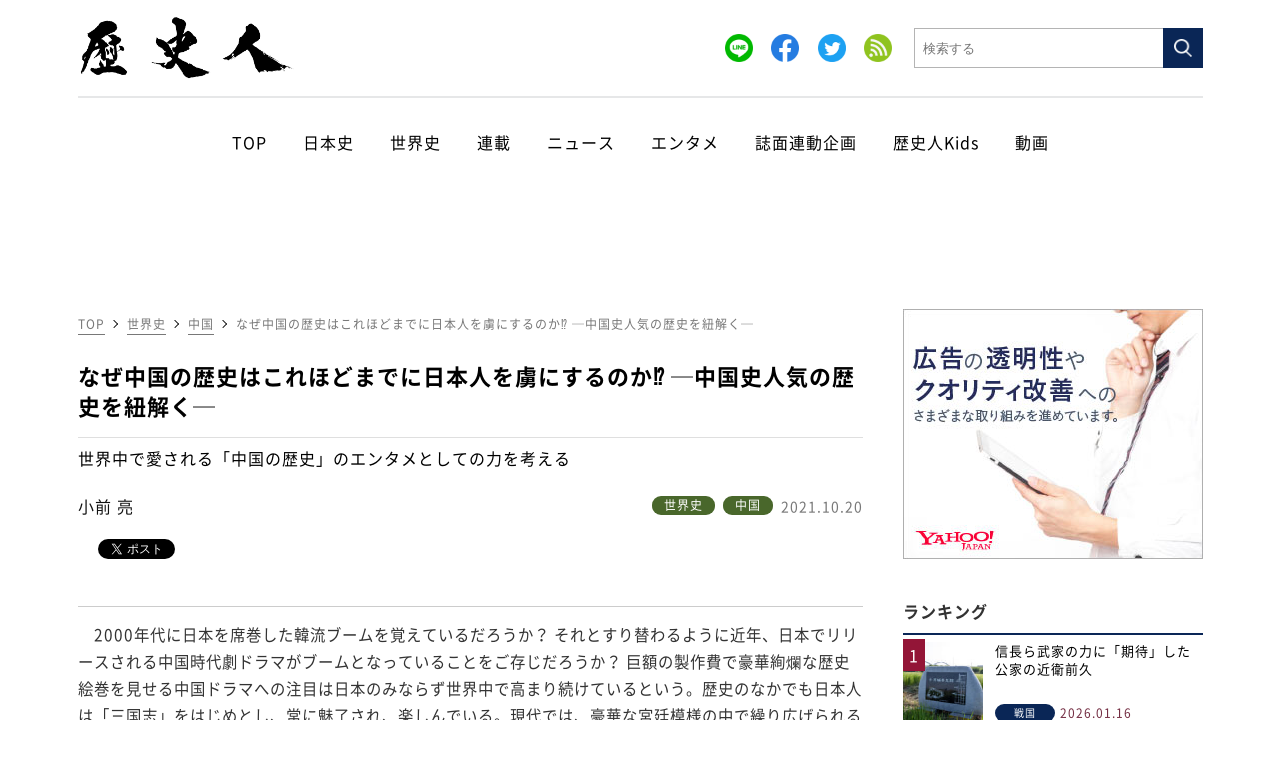

--- FILE ---
content_type: text/html; charset=UTF-8
request_url: https://www.rekishijin.com/15079
body_size: 21358
content:
<!DOCTYPE html>
<html lang="ja" class="no-js no-svg">
<head>
    <meta charset="utf-8">
	<meta name="viewport" content="width=device-width, initial-scale=1">

	
    <script data-cfasync="false" type="text/javascript">
    (function(w, d) {
        var s = d.createElement('script');
        s.src = '//cdn.adpushup.com/47499/adpushup.js';
        s.crossOrigin='anonymous'; 
        s.type = 'text/javascript'; s.async = true;
        (d.getElementsByTagName('head')[0] || d.getElementsByTagName('body')[0]).appendChild(s);
        w.adpushup = w.adpushup || {que:[]};
    })(window, document);
    </script>

    <script async src="https://imp-adedge.i-mobile.co.jp/smarttags/yh09mWdcIU2jYU_LwRujtg.js"></script>
    <script>
      window.smarttag = window.smarttag || {cmd: []};
    </script>

    <script type="text/javascript">
    !function(t,e){if(void 0===e[t]){e[t]=function(){e[t].clients.push(this),this._init=[Array.prototype.slice.call(arguments)]},e[t].clients=[];for(var r=function(t){return function(){return this["_"+t]=this["_"+t]||[],this["_"+t].push(Array.prototype.slice.call(arguments)),this}},s=["addRecord","blockEvents","fetchServerCookie","fetchGlobalID","fetchUserSegments","resetUUID","ready","setSignedMode","setAnonymousMode","set","trackEvent","trackPageview","trackClicks","unblockEvents"],n=0;n<s.length;n++){var c=s[n];e[t].prototype[c]=r(c)}var o=document.createElement("script");o.type="text/javascript",o.async=!0,o.src=("https:"===document.location.protocol?"https:":"http:")+"//cdn.treasuredata.com/sdk/2.5/td.min.js";var a=document.getElementsByTagName("script")[0];a.parentNode.insertBefore(o,a)}}("Treasure",this);
    </script>

    <script type="text/javascript">
    var td = new Treasure({
        host: 'in.treasuredata.com',
        writeKey: '11116/7f28f85837fdfdb0301880e6daf01924010aa47f',
        database: 'l0_arc_website',
        startInSignedMode: true
    });
    td.set('$global', 'td_global_id', 'td_global_id');
    td.trackPageview('www_access_log');
    td.trackClicks({tableName:'www_click_log'})
    </script>

	<link rel="profile" href="http://gmpg.org/xfn/11">
	<!-- favicon icon -->
	<link rel="shortcut icon" sizes="16x16 32x32 64x64" type="image/vnd.microsoft.icon" href="https://www.rekishijin.com/wp-content/themes/rekishijin/images/icons/favicon.ico">
	<link rel="apple-touch-icon" sizes="180x180" href="https://www.rekishijin.com/wp-content/themes/rekishijin/images/icons/touch-icon.png">
	<link rel="apple-touch-icon-precomposed" href="https://www.rekishijin.com/wp-content/themes/rekishijin/images/icons/touch-icon.png">
	<!-- 共通 -->
	<link rel='stylesheet' type="text/css" href="https://www.rekishijin.com/wp-content/themes/rekishijin/css/reset.css"/>
	<link rel='stylesheet' type="text/css" href="https://www.rekishijin.com/wp-content/themes/rekishijin/css/common.css?20210609"/>
    <link rel="stylesheet" type="text/css" href="https://www.rekishijin.com/wp-content/themes/rekishijin/css/slick.css" media="screen" />
    <link rel="stylesheet" type="text/css" href="https://www.rekishijin.com/wp-content/themes/rekishijin/css/slick-theme.css" media="screen" />

    		<link rel='stylesheet' type="text/css" href="https://www.rekishijin.com/wp-content/themes/rekishijin/css/underlayer.css"/>
                    <link rel="stylesheet" type="text/css" href="https://www.rekishijin.com/wp-content/themes/rekishijin/css/post.css"/>
            <link href="https://fonts.googleapis.com/css?family=Oswald" rel="stylesheet" type="text/css">
        	
        <title>なぜ中国の歴史はこれほどまでに日本人を虜にするのか⁉ ─中国史人気の歴史を紐解く─ ｜ 歴史人</title>
	<meta name="description" content="2000年代に日本を席巻した韓流ブームを覚えているだろうか？ それとすり替わるように近年、日本でリリースされる中国時代劇ドラマがブームとなっていることをご存じだろうか？ 巨額の製作費で豪華絢爛な歴史絵巻を見せる中国ドラマへの注目は日本のみならず世界中で高まり続けているという。歴史のなかでも日本人は「三国志」をはじめとし、常に魅了され、楽しんでいる。現代では、豪華な宮廷模様の中で繰り広げられる人間模様を描くものに特に人気が集まっており、壮絶なストーリーに惹きつけられる。 　2021年にも中国で大ヒットした歴史群像劇が誕生。契丹族が樹立させた、中国初の征服王朝・遼の歴史で国家統一を果たした伝説の皇后の激動の生涯を描いた『燕雲台-The Legend of Empress-』は、中国国内でTV 視聴率＆配信ランキング1 位となり、このたび日本へと上陸する。 　これを機会に本記事では改めて「中国史の日本における人気の歴史と真相」に迫りたいと思う。" />
	<meta name="keyword" content="The Legend of Empress,三国志,中国ドラマ,中国史,伝説の皇后,契丹,女将軍,水滸伝,燕雲台,遼" />
	<meta property="og:title" content="なぜ中国の歴史はこれほどまでに日本人を虜にするのか⁉ ─中国史人気の歴史を紐解く─ ｜ 歴史人" />
	<meta property="og:image" content="https://www.rekishijin.com/wp-content/uploads/2021/10/名称未設定のデザイン-3.jpg" />
	<meta property="og:type" content="article" />
	<meta property="og:description" content="2000年代に日本を席巻した韓流ブームを覚えているだろうか？ それとすり替わるように近年、日本でリリースされる中国時代劇ドラマがブームとなっていることをご存じだろうか？ 巨額の製作費で豪華絢爛な歴史絵巻を見せる中国ドラマへの注目は日本のみならず世界中で高まり続けているという。歴史のなかでも日本人は「三国志」をはじめとし、常に魅了され、楽しんでいる。現代では、豪華な宮廷模様の中で繰り広げられる人間模様を描くものに特に人気が集まっており、壮絶なストーリーに惹きつけられる。 　2021年にも中国で大ヒットした歴史群像劇が誕生。契丹族が樹立させた、中国初の征服王朝・遼の歴史で国家統一を果たした伝説の皇后の激動の生涯を描いた『燕雲台-The Legend of Empress-』は、中国国内でTV 視聴率＆配信ランキング1 位となり、このたび日本へと上陸する。 　これを機会に本記事では改めて「中国史の日本における人気の歴史と真相」に迫りたいと思う。" />
	<meta property="og:locale" content="ja_JP" />
	<meta property="og:site_name" content="歴史人" />
    <meta property="og:url" content="https://www.rekishijin.com/15079" />
            <link rel="canonical" href="https://www.rekishijin.com/15079" />
        <link rel='stylesheet' type="text/css" href="https://www.rekishijin.com/wp-content/themes/rekishijin/css/style.css?c=20260120004823"/>
	<meta name='robots' content='max-image-preview:large' />
<link rel='stylesheet' id='classic-theme-styles-css' href='https://www.rekishijin.com/wp-includes/css/classic-themes.min.css?ver=6.2.8' type='text/css' media='all' />
<style id='global-styles-inline-css' type='text/css'>
body{--wp--preset--color--black: #000000;--wp--preset--color--cyan-bluish-gray: #abb8c3;--wp--preset--color--white: #ffffff;--wp--preset--color--pale-pink: #f78da7;--wp--preset--color--vivid-red: #cf2e2e;--wp--preset--color--luminous-vivid-orange: #ff6900;--wp--preset--color--luminous-vivid-amber: #fcb900;--wp--preset--color--light-green-cyan: #7bdcb5;--wp--preset--color--vivid-green-cyan: #00d084;--wp--preset--color--pale-cyan-blue: #8ed1fc;--wp--preset--color--vivid-cyan-blue: #0693e3;--wp--preset--color--vivid-purple: #9b51e0;--wp--preset--gradient--vivid-cyan-blue-to-vivid-purple: linear-gradient(135deg,rgba(6,147,227,1) 0%,rgb(155,81,224) 100%);--wp--preset--gradient--light-green-cyan-to-vivid-green-cyan: linear-gradient(135deg,rgb(122,220,180) 0%,rgb(0,208,130) 100%);--wp--preset--gradient--luminous-vivid-amber-to-luminous-vivid-orange: linear-gradient(135deg,rgba(252,185,0,1) 0%,rgba(255,105,0,1) 100%);--wp--preset--gradient--luminous-vivid-orange-to-vivid-red: linear-gradient(135deg,rgba(255,105,0,1) 0%,rgb(207,46,46) 100%);--wp--preset--gradient--very-light-gray-to-cyan-bluish-gray: linear-gradient(135deg,rgb(238,238,238) 0%,rgb(169,184,195) 100%);--wp--preset--gradient--cool-to-warm-spectrum: linear-gradient(135deg,rgb(74,234,220) 0%,rgb(151,120,209) 20%,rgb(207,42,186) 40%,rgb(238,44,130) 60%,rgb(251,105,98) 80%,rgb(254,248,76) 100%);--wp--preset--gradient--blush-light-purple: linear-gradient(135deg,rgb(255,206,236) 0%,rgb(152,150,240) 100%);--wp--preset--gradient--blush-bordeaux: linear-gradient(135deg,rgb(254,205,165) 0%,rgb(254,45,45) 50%,rgb(107,0,62) 100%);--wp--preset--gradient--luminous-dusk: linear-gradient(135deg,rgb(255,203,112) 0%,rgb(199,81,192) 50%,rgb(65,88,208) 100%);--wp--preset--gradient--pale-ocean: linear-gradient(135deg,rgb(255,245,203) 0%,rgb(182,227,212) 50%,rgb(51,167,181) 100%);--wp--preset--gradient--electric-grass: linear-gradient(135deg,rgb(202,248,128) 0%,rgb(113,206,126) 100%);--wp--preset--gradient--midnight: linear-gradient(135deg,rgb(2,3,129) 0%,rgb(40,116,252) 100%);--wp--preset--duotone--dark-grayscale: url('#wp-duotone-dark-grayscale');--wp--preset--duotone--grayscale: url('#wp-duotone-grayscale');--wp--preset--duotone--purple-yellow: url('#wp-duotone-purple-yellow');--wp--preset--duotone--blue-red: url('#wp-duotone-blue-red');--wp--preset--duotone--midnight: url('#wp-duotone-midnight');--wp--preset--duotone--magenta-yellow: url('#wp-duotone-magenta-yellow');--wp--preset--duotone--purple-green: url('#wp-duotone-purple-green');--wp--preset--duotone--blue-orange: url('#wp-duotone-blue-orange');--wp--preset--font-size--small: 13px;--wp--preset--font-size--medium: 20px;--wp--preset--font-size--large: 36px;--wp--preset--font-size--x-large: 42px;--wp--preset--spacing--20: 0.44rem;--wp--preset--spacing--30: 0.67rem;--wp--preset--spacing--40: 1rem;--wp--preset--spacing--50: 1.5rem;--wp--preset--spacing--60: 2.25rem;--wp--preset--spacing--70: 3.38rem;--wp--preset--spacing--80: 5.06rem;--wp--preset--shadow--natural: 6px 6px 9px rgba(0, 0, 0, 0.2);--wp--preset--shadow--deep: 12px 12px 50px rgba(0, 0, 0, 0.4);--wp--preset--shadow--sharp: 6px 6px 0px rgba(0, 0, 0, 0.2);--wp--preset--shadow--outlined: 6px 6px 0px -3px rgba(255, 255, 255, 1), 6px 6px rgba(0, 0, 0, 1);--wp--preset--shadow--crisp: 6px 6px 0px rgba(0, 0, 0, 1);}:where(.is-layout-flex){gap: 0.5em;}body .is-layout-flow > .alignleft{float: left;margin-inline-start: 0;margin-inline-end: 2em;}body .is-layout-flow > .alignright{float: right;margin-inline-start: 2em;margin-inline-end: 0;}body .is-layout-flow > .aligncenter{margin-left: auto !important;margin-right: auto !important;}body .is-layout-constrained > .alignleft{float: left;margin-inline-start: 0;margin-inline-end: 2em;}body .is-layout-constrained > .alignright{float: right;margin-inline-start: 2em;margin-inline-end: 0;}body .is-layout-constrained > .aligncenter{margin-left: auto !important;margin-right: auto !important;}body .is-layout-constrained > :where(:not(.alignleft):not(.alignright):not(.alignfull)){max-width: var(--wp--style--global--content-size);margin-left: auto !important;margin-right: auto !important;}body .is-layout-constrained > .alignwide{max-width: var(--wp--style--global--wide-size);}body .is-layout-flex{display: flex;}body .is-layout-flex{flex-wrap: wrap;align-items: center;}body .is-layout-flex > *{margin: 0;}:where(.wp-block-columns.is-layout-flex){gap: 2em;}.has-black-color{color: var(--wp--preset--color--black) !important;}.has-cyan-bluish-gray-color{color: var(--wp--preset--color--cyan-bluish-gray) !important;}.has-white-color{color: var(--wp--preset--color--white) !important;}.has-pale-pink-color{color: var(--wp--preset--color--pale-pink) !important;}.has-vivid-red-color{color: var(--wp--preset--color--vivid-red) !important;}.has-luminous-vivid-orange-color{color: var(--wp--preset--color--luminous-vivid-orange) !important;}.has-luminous-vivid-amber-color{color: var(--wp--preset--color--luminous-vivid-amber) !important;}.has-light-green-cyan-color{color: var(--wp--preset--color--light-green-cyan) !important;}.has-vivid-green-cyan-color{color: var(--wp--preset--color--vivid-green-cyan) !important;}.has-pale-cyan-blue-color{color: var(--wp--preset--color--pale-cyan-blue) !important;}.has-vivid-cyan-blue-color{color: var(--wp--preset--color--vivid-cyan-blue) !important;}.has-vivid-purple-color{color: var(--wp--preset--color--vivid-purple) !important;}.has-black-background-color{background-color: var(--wp--preset--color--black) !important;}.has-cyan-bluish-gray-background-color{background-color: var(--wp--preset--color--cyan-bluish-gray) !important;}.has-white-background-color{background-color: var(--wp--preset--color--white) !important;}.has-pale-pink-background-color{background-color: var(--wp--preset--color--pale-pink) !important;}.has-vivid-red-background-color{background-color: var(--wp--preset--color--vivid-red) !important;}.has-luminous-vivid-orange-background-color{background-color: var(--wp--preset--color--luminous-vivid-orange) !important;}.has-luminous-vivid-amber-background-color{background-color: var(--wp--preset--color--luminous-vivid-amber) !important;}.has-light-green-cyan-background-color{background-color: var(--wp--preset--color--light-green-cyan) !important;}.has-vivid-green-cyan-background-color{background-color: var(--wp--preset--color--vivid-green-cyan) !important;}.has-pale-cyan-blue-background-color{background-color: var(--wp--preset--color--pale-cyan-blue) !important;}.has-vivid-cyan-blue-background-color{background-color: var(--wp--preset--color--vivid-cyan-blue) !important;}.has-vivid-purple-background-color{background-color: var(--wp--preset--color--vivid-purple) !important;}.has-black-border-color{border-color: var(--wp--preset--color--black) !important;}.has-cyan-bluish-gray-border-color{border-color: var(--wp--preset--color--cyan-bluish-gray) !important;}.has-white-border-color{border-color: var(--wp--preset--color--white) !important;}.has-pale-pink-border-color{border-color: var(--wp--preset--color--pale-pink) !important;}.has-vivid-red-border-color{border-color: var(--wp--preset--color--vivid-red) !important;}.has-luminous-vivid-orange-border-color{border-color: var(--wp--preset--color--luminous-vivid-orange) !important;}.has-luminous-vivid-amber-border-color{border-color: var(--wp--preset--color--luminous-vivid-amber) !important;}.has-light-green-cyan-border-color{border-color: var(--wp--preset--color--light-green-cyan) !important;}.has-vivid-green-cyan-border-color{border-color: var(--wp--preset--color--vivid-green-cyan) !important;}.has-pale-cyan-blue-border-color{border-color: var(--wp--preset--color--pale-cyan-blue) !important;}.has-vivid-cyan-blue-border-color{border-color: var(--wp--preset--color--vivid-cyan-blue) !important;}.has-vivid-purple-border-color{border-color: var(--wp--preset--color--vivid-purple) !important;}.has-vivid-cyan-blue-to-vivid-purple-gradient-background{background: var(--wp--preset--gradient--vivid-cyan-blue-to-vivid-purple) !important;}.has-light-green-cyan-to-vivid-green-cyan-gradient-background{background: var(--wp--preset--gradient--light-green-cyan-to-vivid-green-cyan) !important;}.has-luminous-vivid-amber-to-luminous-vivid-orange-gradient-background{background: var(--wp--preset--gradient--luminous-vivid-amber-to-luminous-vivid-orange) !important;}.has-luminous-vivid-orange-to-vivid-red-gradient-background{background: var(--wp--preset--gradient--luminous-vivid-orange-to-vivid-red) !important;}.has-very-light-gray-to-cyan-bluish-gray-gradient-background{background: var(--wp--preset--gradient--very-light-gray-to-cyan-bluish-gray) !important;}.has-cool-to-warm-spectrum-gradient-background{background: var(--wp--preset--gradient--cool-to-warm-spectrum) !important;}.has-blush-light-purple-gradient-background{background: var(--wp--preset--gradient--blush-light-purple) !important;}.has-blush-bordeaux-gradient-background{background: var(--wp--preset--gradient--blush-bordeaux) !important;}.has-luminous-dusk-gradient-background{background: var(--wp--preset--gradient--luminous-dusk) !important;}.has-pale-ocean-gradient-background{background: var(--wp--preset--gradient--pale-ocean) !important;}.has-electric-grass-gradient-background{background: var(--wp--preset--gradient--electric-grass) !important;}.has-midnight-gradient-background{background: var(--wp--preset--gradient--midnight) !important;}.has-small-font-size{font-size: var(--wp--preset--font-size--small) !important;}.has-medium-font-size{font-size: var(--wp--preset--font-size--medium) !important;}.has-large-font-size{font-size: var(--wp--preset--font-size--large) !important;}.has-x-large-font-size{font-size: var(--wp--preset--font-size--x-large) !important;}
.wp-block-navigation a:where(:not(.wp-element-button)){color: inherit;}
:where(.wp-block-columns.is-layout-flex){gap: 2em;}
.wp-block-pullquote{font-size: 1.5em;line-height: 1.6;}
</style>
<link rel='stylesheet' id='wpt-twitter-feed-css' href='https://www.rekishijin.com/wp-content/plugins/wp-to-twitter/css/twitter-feed.css?ver=6.2.8' type='text/css' media='all' />
<script type='application/json' id='wpp-json'>
{"sampling_active":0,"sampling_rate":100,"ajax_url":"https:\/\/www.rekishijin.com\/wp-json\/wordpress-popular-posts\/v1\/popular-posts","api_url":"https:\/\/www.rekishijin.com\/wp-json\/wordpress-popular-posts","ID":15079,"token":"ae8b54680d","lang":0,"debug":0}
</script>
<script type='text/javascript' src='https://www.rekishijin.com/wp-content/plugins/wordpress-popular-posts/assets/js/wpp.min.js?ver=6.1.3' id='wpp-js-js'></script>
<link rel="https://api.w.org/" href="https://www.rekishijin.com/wp-json/" /><link rel="alternate" type="application/json" href="https://www.rekishijin.com/wp-json/wp/v2/posts/15079" /><link rel='shortlink' href='https://www.rekishijin.com/?p=15079' />
<link rel="alternate" type="application/json+oembed" href="https://www.rekishijin.com/wp-json/oembed/1.0/embed?url=https%3A%2F%2Fwww.rekishijin.com%2F15079" />
<link rel="alternate" type="text/xml+oembed" href="https://www.rekishijin.com/wp-json/oembed/1.0/embed?url=https%3A%2F%2Fwww.rekishijin.com%2F15079&#038;format=xml" />
            <style id="wpp-loading-animation-styles">@-webkit-keyframes bgslide{from{background-position-x:0}to{background-position-x:-200%}}@keyframes bgslide{from{background-position-x:0}to{background-position-x:-200%}}.wpp-widget-placeholder,.wpp-widget-block-placeholder{margin:0 auto;width:60px;height:3px;background:#dd3737;background:linear-gradient(90deg,#dd3737 0%,#571313 10%,#dd3737 100%);background-size:200% auto;border-radius:3px;-webkit-animation:bgslide 1s infinite linear;animation:bgslide 1s infinite linear}</style>
                <!-- Global site tag (gtag.js) - Google Analytics -->
    <script async src="https://www.googletagmanager.com/gtag/js?id=UA-71562496-6"></script>
    <script>
    window.dataLayer = window.dataLayer || [];
    function gtag(){dataLayer.push(arguments);}
    gtag('js', new Date());

    gtag('config', 'UA-71562496-6');
    </script>

    <!-- Global site tag (gtag.js) - Google Analytics -->
    <script async src="https://www.googletagmanager.com/gtag/js?id=G-28L2BC22YZ"></script>
    <script>
    window.dataLayer = window.dataLayer || [];
    function gtag(){dataLayer.push(arguments);}

    gtag('js', new Date());
    gtag('config', 'G-28L2BC22YZ');
    </script>

    <script data-ad-client="ca-pub-7317437779934814" async src="https://pagead2.googlesyndication.com/pagead/js/adsbygoogle.js"></script>
    <script src="https://www.rekishijin.com/wp-content/themes/rekishijin/js/jquery-3.4.1.min.js"></script>
	<script src="https://www.rekishijin.com/wp-content/themes/rekishijin/js/slick.min.js"></script>
	<script src="https://www.rekishijin.com/wp-content/themes/rekishijin/js/ofi.js"></script>
	<script src="https://www.rekishijin.com/wp-content/themes/rekishijin/js/script.js?c=20260120004823"></script>
</head>

<body>

<svg xmlns="http://www.w3.org/2000/svg" viewBox="0 0 0 0" width="0" height="0" focusable="false" role="none" style="visibility: hidden; position: absolute; left: -9999px; overflow: hidden;" ><defs><filter id="wp-duotone-dark-grayscale"><feColorMatrix color-interpolation-filters="sRGB" type="matrix" values=" .299 .587 .114 0 0 .299 .587 .114 0 0 .299 .587 .114 0 0 .299 .587 .114 0 0 " /><feComponentTransfer color-interpolation-filters="sRGB" ><feFuncR type="table" tableValues="0 0.49803921568627" /><feFuncG type="table" tableValues="0 0.49803921568627" /><feFuncB type="table" tableValues="0 0.49803921568627" /><feFuncA type="table" tableValues="1 1" /></feComponentTransfer><feComposite in2="SourceGraphic" operator="in" /></filter></defs></svg><svg xmlns="http://www.w3.org/2000/svg" viewBox="0 0 0 0" width="0" height="0" focusable="false" role="none" style="visibility: hidden; position: absolute; left: -9999px; overflow: hidden;" ><defs><filter id="wp-duotone-grayscale"><feColorMatrix color-interpolation-filters="sRGB" type="matrix" values=" .299 .587 .114 0 0 .299 .587 .114 0 0 .299 .587 .114 0 0 .299 .587 .114 0 0 " /><feComponentTransfer color-interpolation-filters="sRGB" ><feFuncR type="table" tableValues="0 1" /><feFuncG type="table" tableValues="0 1" /><feFuncB type="table" tableValues="0 1" /><feFuncA type="table" tableValues="1 1" /></feComponentTransfer><feComposite in2="SourceGraphic" operator="in" /></filter></defs></svg><svg xmlns="http://www.w3.org/2000/svg" viewBox="0 0 0 0" width="0" height="0" focusable="false" role="none" style="visibility: hidden; position: absolute; left: -9999px; overflow: hidden;" ><defs><filter id="wp-duotone-purple-yellow"><feColorMatrix color-interpolation-filters="sRGB" type="matrix" values=" .299 .587 .114 0 0 .299 .587 .114 0 0 .299 .587 .114 0 0 .299 .587 .114 0 0 " /><feComponentTransfer color-interpolation-filters="sRGB" ><feFuncR type="table" tableValues="0.54901960784314 0.98823529411765" /><feFuncG type="table" tableValues="0 1" /><feFuncB type="table" tableValues="0.71764705882353 0.25490196078431" /><feFuncA type="table" tableValues="1 1" /></feComponentTransfer><feComposite in2="SourceGraphic" operator="in" /></filter></defs></svg><svg xmlns="http://www.w3.org/2000/svg" viewBox="0 0 0 0" width="0" height="0" focusable="false" role="none" style="visibility: hidden; position: absolute; left: -9999px; overflow: hidden;" ><defs><filter id="wp-duotone-blue-red"><feColorMatrix color-interpolation-filters="sRGB" type="matrix" values=" .299 .587 .114 0 0 .299 .587 .114 0 0 .299 .587 .114 0 0 .299 .587 .114 0 0 " /><feComponentTransfer color-interpolation-filters="sRGB" ><feFuncR type="table" tableValues="0 1" /><feFuncG type="table" tableValues="0 0.27843137254902" /><feFuncB type="table" tableValues="0.5921568627451 0.27843137254902" /><feFuncA type="table" tableValues="1 1" /></feComponentTransfer><feComposite in2="SourceGraphic" operator="in" /></filter></defs></svg><svg xmlns="http://www.w3.org/2000/svg" viewBox="0 0 0 0" width="0" height="0" focusable="false" role="none" style="visibility: hidden; position: absolute; left: -9999px; overflow: hidden;" ><defs><filter id="wp-duotone-midnight"><feColorMatrix color-interpolation-filters="sRGB" type="matrix" values=" .299 .587 .114 0 0 .299 .587 .114 0 0 .299 .587 .114 0 0 .299 .587 .114 0 0 " /><feComponentTransfer color-interpolation-filters="sRGB" ><feFuncR type="table" tableValues="0 0" /><feFuncG type="table" tableValues="0 0.64705882352941" /><feFuncB type="table" tableValues="0 1" /><feFuncA type="table" tableValues="1 1" /></feComponentTransfer><feComposite in2="SourceGraphic" operator="in" /></filter></defs></svg><svg xmlns="http://www.w3.org/2000/svg" viewBox="0 0 0 0" width="0" height="0" focusable="false" role="none" style="visibility: hidden; position: absolute; left: -9999px; overflow: hidden;" ><defs><filter id="wp-duotone-magenta-yellow"><feColorMatrix color-interpolation-filters="sRGB" type="matrix" values=" .299 .587 .114 0 0 .299 .587 .114 0 0 .299 .587 .114 0 0 .299 .587 .114 0 0 " /><feComponentTransfer color-interpolation-filters="sRGB" ><feFuncR type="table" tableValues="0.78039215686275 1" /><feFuncG type="table" tableValues="0 0.94901960784314" /><feFuncB type="table" tableValues="0.35294117647059 0.47058823529412" /><feFuncA type="table" tableValues="1 1" /></feComponentTransfer><feComposite in2="SourceGraphic" operator="in" /></filter></defs></svg><svg xmlns="http://www.w3.org/2000/svg" viewBox="0 0 0 0" width="0" height="0" focusable="false" role="none" style="visibility: hidden; position: absolute; left: -9999px; overflow: hidden;" ><defs><filter id="wp-duotone-purple-green"><feColorMatrix color-interpolation-filters="sRGB" type="matrix" values=" .299 .587 .114 0 0 .299 .587 .114 0 0 .299 .587 .114 0 0 .299 .587 .114 0 0 " /><feComponentTransfer color-interpolation-filters="sRGB" ><feFuncR type="table" tableValues="0.65098039215686 0.40392156862745" /><feFuncG type="table" tableValues="0 1" /><feFuncB type="table" tableValues="0.44705882352941 0.4" /><feFuncA type="table" tableValues="1 1" /></feComponentTransfer><feComposite in2="SourceGraphic" operator="in" /></filter></defs></svg><svg xmlns="http://www.w3.org/2000/svg" viewBox="0 0 0 0" width="0" height="0" focusable="false" role="none" style="visibility: hidden; position: absolute; left: -9999px; overflow: hidden;" ><defs><filter id="wp-duotone-blue-orange"><feColorMatrix color-interpolation-filters="sRGB" type="matrix" values=" .299 .587 .114 0 0 .299 .587 .114 0 0 .299 .587 .114 0 0 .299 .587 .114 0 0 " /><feComponentTransfer color-interpolation-filters="sRGB" ><feFuncR type="table" tableValues="0.098039215686275 1" /><feFuncG type="table" tableValues="0 0.66274509803922" /><feFuncB type="table" tableValues="0.84705882352941 0.41960784313725" /><feFuncA type="table" tableValues="1 1" /></feComponentTransfer><feComposite in2="SourceGraphic" operator="in" /></filter></defs></svg>    <header class="header-wrapper">
        <div class="header-inner">
            <div class="header-left is-sp">
                <div class="nav-open-btn">
                    <span></span>
                    <span></span>
                    <span></span>
                </div>
            </div>
            <div class="header-center">
               <a href="/">
                    <img src="https://www.rekishijin.com/wp-content/themes/rekishijin/images/logo_rekishijin_black.png" class="header-logo" alt="歴史人">
                </a>
            </div>
            <div class="header-right">
                <div class="search-wrapper">
                   <div class="sns-icons">
                      <!-- LINE -->
                       <a href="https://lin.ee/lUUpFQb"><img src="https://www.rekishijin.com/wp-content/themes/rekishijin/images/icons/icon_line_round.png" alt="LINE"></a>

                       <!-- facebook -->
                       <a href="https://www.facebook.com/rekishijin" target="_blank" rel="noopener"><img src="https://www.rekishijin.com/wp-content/themes/rekishijin/images/icons/icon_fb_round.png" alt="facebook"></a>

                       <!-- twitter -->
                       <a href="https://twitter.com/rekishijin_mag" target="_blank" rel="noopener"><img src="https://www.rekishijin.com/wp-content/themes/rekishijin/images/icons/icon_tw_round.png" alt="twitter"></a>

                       <!-- RSS -->
                       <a href="/rss/" target="_blank" rel="noopener"><img src="https://www.rekishijin.com/wp-content/themes/rekishijin/images/icons/icon_rss_round.png" alt="rss"></a>
                    </div>
                    <div class="search-box-wrapper">
                       <form action="/" method="GET" id="form-search">
                        <input type="text" name="s" value="" class="search-box" placeholder="検索する">
                        </form>
                    </div>
                    <a href="javascript:void(0);" class="search-btn btn-submit" data-target="#form-search">
                        <img src="https://www.rekishijin.com/wp-content/themes/rekishijin/images/icons/icon_search.png">
                    </a>
                </div>
            </div>
            <div class="header-right-sp">
                <div class="search-open-btn">
                    <a href="javascript:void(0);">
                        <img src="https://www.rekishijin.com/wp-content/themes/rekishijin/images/icons/icon_search_sp.png" class="search-icon">
                    </a>
                </div>
            </div>
        </div>
    </header>
    <div class="sp-overlay1">
        <div class="sp-menu">
            <a href="javascript:void(0);" class="close-btn">×</a>
            <dl>
                <dt class="accordion-menu">
                    <a href="javascript:void(0);">日本史</a>
                </dt>
                <dd>
                    <ul>
                        <li><a href="https://www.rekishijin.com/nihonshi/kodai">古代</a></li>
                                                <li><a href="https://www.rekishijin.com/nihonshi/sengoku">戦国</a></li>
                        <li><a href="https://www.rekishijin.com/nihonshi/edo">江戸</a></li>
                        <li><a href="https://www.rekishijin.com/nihonshi/bakumatsu">幕末</a></li>
                        <li><a href="https://www.rekishijin.com/nihonshi/kingendai">近現代</a></li>
                    </ul>
                </dd>
            </dl>

            <dl>
                <dt class="accordion-menu">
                    <a href="javascript:void(0);">世界史</a>
                </dt>
                <dd>
                    <ul>
                                               <li><a href="https://www.rekishijin.com/world-history/china">中国</a></li>
                        <li><a href="https://www.rekishijin.com/world-history/world-war">世界大戦</a></li>
                    </ul>
                </dd>
            </dl>

            <dl>
                <dt>
                    <a href="/series">連載</a>
                </dt>
            </dl>

            <dl>
                <dt>
                    <a href="https://www.rekishijin.com/news">ニュース</a>
                </dt>
            </dl>
            <dl>
                <dt>
                    <a href="https://www.rekishijin.com/entertainment">エンタメ</a>
                </dt>
            </dl>
            <dl>
                <dt>
                    <a href="https://www.rekishijin.com/collaboration">誌面連動企画</a>
                </dt>
            </dl>

            <dl>
                <dt class="accordion-menu">
                    <a href="javascript:void(0);">歴史人Kids</a>
                </dt>
                <dd>
                    <ul>
                        <li><a href="https://www.rekishijin.com/kids/play">遊ぶ</a></li>
                        <li><a href="https://www.rekishijin.com/kids/study">学ぶ</a></li>
                        <li><a href="https://www.rekishijin.com/kids/eat">食べる</a></li>
                        <li><a href="https://www.rekishijin.com/kids/know">知る</a></li>
                        <li><a href="https://www.rekishijin.com/kids/info">ニュース</a></li>
                    </ul>
                </dd>
            </dl>

            <dl>
                <dt>
                    <a href="https://www.rekishijin.com/movie">動画</a>
                </dt>
            </dl>

        </div>
    </div>
    <div class="sp-overlay2">
        <div class="sp-search-wrapper">
            <div class="sp-search-box-wrapper">
               <form action="/" method="GET" id="form-search-sp">
                    <input type="text" name="s" value="" class="sp-search-box" placeholder="検索する">
                </form>
            </div>
            <a href="javascript:void(0);" class="sp-search-btn btn-submit" data-target="#form-search-sp">
                <img src="https://www.rekishijin.com/wp-content/themes/rekishijin/images/icons/icon_search.png">
            </a>
        </div>
    </div>

    <div class="gloval-navi">
        <ul>
            <li class="">
                <a href="/">
                    TOP
                </a>
            </li>
            <li class="">
                <a href="javascript:void(0);">
                    日本史
                </a>
                <div class="hover-menu">
                    <a href="https://www.rekishijin.com/nihonshi/kodai">- 古代</a>
                                        <a href="https://www.rekishijin.com/nihonshi/sengoku">- 戦国</a>
                    <a href="https://www.rekishijin.com/nihonshi/edo">- 江戸</a>
                    <a href="https://www.rekishijin.com/nihonshi/bakumatsu">- 幕末</a>
                    <a href="https://www.rekishijin.com/nihonshi/kingendai">- 近現代</a>
                </div>
            </li>
            <li class="">
            <a href="javascript:void(0);">
                    世界史
                </a>
                <div class="hover-menu">
                                                            <a href="https://www.rekishijin.com/world-history/china">- 中国</a>
                    <a href="https://www.rekishijin.com/world-history/world-war">- 世界大戦</a>
                </div>
            </li>
            <li class="">
                <a href="/series">
                    連載
                </a>
            </li>
            <li class="">
                <a href="https://www.rekishijin.com/news">
                    ニュース
                </a>
            </li>
            <li class="">
                <a href="https://www.rekishijin.com/entertainment">
                    エンタメ
                </a>
            </li>
            <li class="">
                <a href="https://www.rekishijin.com/collaboration">
                    誌面連動企画
                </a>
            </li>
            <li class="">
                <a href="javascript:void(0);">
                    歴史人Kids
                </a>
                <div class="hover-menu">
                    <a href="https://www.rekishijin.com/kids/play">- 遊ぶ</a>
                    <a href="https://www.rekishijin.com/kids/study">- 学ぶ</a>
                    <a href="https://www.rekishijin.com/kids/eat">- 食べる</a>
                    <a href="https://www.rekishijin.com/kids/know">- 知る</a>
                    <a href="https://www.rekishijin.com/kids/info">- ニュース</a>
                </div>
            </li>
            <li class="">
                <a href="https://www.rekishijin.com/movie">
                    動画
                </a>
            </li>
        </ul>
    </div>

                    <div class="topbar_banner for-sp">
            <script async src="https://pagead2.googlesyndication.com/pagead/js/adsbygoogle.js"></script>
            <!-- reki_top_bar_sp -->
            <ins class="adsbygoogle"
                style="display:inline-block;width:320px;height:50px"
                data-ad-client="ca-pub-7317437779934814"
                data-ad-slot="7983303089"></ins>
            <script>
                (adsbygoogle = window.adsbygoogle || []).push({});
            </script>
        </div>
            
    <div class="topbar_banner for-pc">
        <script async src="https://pagead2.googlesyndication.com/pagead/js/adsbygoogle.js"></script>
        <!-- reki_top_bar -->
        <ins class="adsbygoogle"
            style="display:inline-block;width:728px;height:90px"
            data-ad-client="ca-pub-7317437779934814"
            data-ad-slot="1417894730"></ins>
        <script>
            (adsbygoogle = window.adsbygoogle || []).push({});
        </script>
    </div><!-- /topbar_banner -->
    
    <div class="main-wrapper">
<!-- facebook -->
<div id="fb-root"></div>
<script>(function(d, s, id) {
  var js, fjs = d.getElementsByTagName(s)[0];
  if (d.getElementById(id)) return;
  js = d.createElement(s); js.id = id;
  js.src = "//connect.facebook.net/ja_JP/sdk.js#xfbml=1&appId=951456581558433&version=v2.7";
  fjs.parentNode.insertBefore(js, fjs);
}(document, 'script', 'facebook-jssdk'));</script>

<!-- twitter -->
<script>!function(d,s,id){var js,fjs=d.getElementsByTagName(s)[0],p=/^http:/.test(d.location)?'http':'https';if(!d.getElementById(id)){js=d.createElement(s);js.id=id;js.src=p+"://platform.twitter.com/widgets.js";fjs.parentNode.insertBefore(js,fjs);}}(document,"script","twitter-wjs");</script>

<!-- hatena -->
<script type="text/javascript" src="https://b.st-hatena.com/js/bookmark_button.js" charset="utf-8" async="async"></script>

		        <div class="wrapper_inner">
			<main class="main">
				<!-- パンくずリスト -->
				                <div class="breadcrumb">
                    <ul class="list_breadcrumb">
						<li class="list_breadcrumb_item"><a class="breadcrumb_link" href="https://www.rekishijin.com" >TOP</a></li><li class="list_breadcrumb_item"><a class="breadcrumb_link" href="https://www.rekishijin.com/world-history">世界史</a></li><li class="list_breadcrumb_item"><a class="breadcrumb_link" href="https://www.rekishijin.com/world-history/china">中国</a></li>						<li class="list_breadcrumb_item"><a class="breadcrumb_link">なぜ中国の歴史はこれほどまでに日本人を虜にするのか⁉ ─中国史人気の歴史を紐解く─</a></li>
                    </ul>
                </div>
                <div class="for-sp" id='div-imp-smarttag-1894820-0' data-smarttag-spot='1894820'>
                  <script>
                    smarttag.cmd.push(function() { smarttag.display('div-imp-smarttag-1894820-0'); });
                  </script>
                </div>

                <article class="post_article">
                                                            <h1 class="post_ttl">なぜ中国の歴史はこれほどまでに日本人を虜にするのか⁉ ─中国史人気の歴史を紐解く─</h1>
                    <h2 class="post_subttl">世界中で愛される「中国の歴史」のエンタメとしての力を考える</h2>

                    <div class="post_metadata">
                        <div class="post_metadata_left">
                                                                                    <a href="/writer/komae" class="metadata_author">
                                小前 亮                            </a>
                                                    </div>
                        <div class="post_metadata_right">
                                                        <a href="/world-history" class="metadata_category category-color-world-history">世界史</a>
                                                        <a href="/world-history/china" class="metadata_category category-color-china">中国</a>
                                                        <span class="metadata_date">2021.10.20</span>
                        </div>
                    </div>

                    <div class="post_author_data">
                        <p><span class="post_author_name"></span></p>
                    </div>

                    <ul class="list_sns">
                        <li class="list_sns_item">
                            <div class="fb-share-button" data-href="https://www.rekishijin.com/15079" data-layout="button"></div>
                        </li>
                        <li class="list_sns_item">
                            <div>
                                <a href="https://www.rekishijin.com/15079" class="twitter-share-button" data-via="rekishijin_mag">Tweet</a>
                            </div>
                        </li>
                        <li class="list_sns_item">
                            <div>
                                <a href="https://www.rekishijin.com/15079"
                                   class="hatena-bookmark-button"
                                   data-hatena-bookmark-layout="standard-noballoon"
                                   title="このエントリーをはてなブックマークに追加">
                                   <img src="https://b.st-hatena.com/images/entry-button/button-only@2x.png" alt="このエントリーをはてなブックマークに追加" width="20" height="20" style="border: none;" />
                                </a>
                            </div>
                        </li>
                    </ul>

                    
                                            <div id="b0bd8dea-4140-42d9-8be3-ad60d05b8846" class="_ap_apex_ad" max-height="360">
                            <script>
                                var adpushup = window.adpushup = window.adpushup || {};
                                adpushup.que = adpushup.que || [];
                                adpushup.que.push(function() {
                                    adpushup.triggerAd("b0bd8dea-4140-42d9-8be3-ad60d05b8846");
                                });
                            </script>
                        </div>
                    
                    <div class="post_write">

					<hr />
<p>　2000年代に日本を席巻した韓流ブームを覚えているだろうか？ それとすり替わるように近年、日本でリリースされる中国時代劇ドラマがブームとなっていることをご存じだろうか？ 巨額の製作費で豪華絢爛な歴史絵巻を見せる中国ドラマへの注目は日本のみならず世界中で高まり続けているという。歴史のなかでも日本人は「三国志」をはじめとし、常に魅了され、楽しんでいる。現代では、豪華な宮廷模様の中で繰り広げられる人間模様を描くものに特に人気が集まっており、壮絶なストーリーに惹きつけられる。<br />　2021年にも中国で大ヒットした歴史群像劇が誕生。契丹族が樹立させた、中国初の征服王朝・遼の歴史で国家統一を果たした伝説の皇后の激動の生涯を描いた<a href="https://kandera.jp/sp/enundai/">『燕雲台-The Legend of Empress-』</a>は、中国国内でTV 視聴率＆配信ランキング1 位となり、このたび日本へと上陸する。<br />　これを機会に本記事では改めて「中国史の日本における人気の歴史と真相」に迫りたいと思う。</p>
<hr />
<h3>世界中が虜になる中国の歴史のおもしろさを考える</h3>
<div id="attachment_15176" style="width: 650px" class="wp-caption alignnone"><img aria-describedby="caption-attachment-15176" decoding="async" src="https://www.rekishijin.com/wp-content/uploads/2021/10/enundai_mainvisual_yoko_1（karui_re-300x169.jpg" alt="" width="640" height="360" class="wp-image-15176" srcset="https://www.rekishijin.com/wp-content/uploads/2021/10/enundai_mainvisual_yoko_1（karui_re-300x169.jpg 300w, https://www.rekishijin.com/wp-content/uploads/2021/10/enundai_mainvisual_yoko_1（karui_re.jpg 682w" sizes="(max-width: 640px) 100vw, 640px" /><p id="caption-attachment-15176" class="wp-caption-text"><a href="https://kandera.jp/sp/enundai/">2021年No.1 本格歴史エンターテイメントドラマ！『燕雲台-The Legend of Empress-』より</a></p></div>
<p>　世界中で愛されている『三国志』を筆頭に、中国史はエンターテインメントとしての魅力にあふれています。筆者はマイナーな地域の歴史を学んでいたので、他にもおもしろい歴史物語はあるぞ、と声をあげたいところですが、質量ともに豊富な中国史由来の物語には、やはり圧倒されてしまいます。同じアジアの歴史ということで、感性が似ているのか、日本人にはとくに受けいれやすいようです。漢字が共通することで、名前に違和感がないのも大きいでしょう。</p>
<p>&nbsp;</p>
<p>　中国史由来の物語は、江戸時代から日本人が親しんできた『三国志演義』『水滸伝』の他、金の侵攻に抵抗した名将を描く『岳飛伝』、唐の建国から安史の乱までをつづった『隋唐演義』、宋の楊一族の戦いをテーマにした『楊家将演義』など、枚挙に暇がありません。これらは古くから語り継がれ、読み継がれてきたものですが、それ以外にも王朝の交代や割拠の時代、さらに名将の生き様などにそれぞれドラマがあり、新たなストーリーを生み出す土壌があります。</p>
<div id="attachment_15081" style="width: 650px" class="wp-caption alignnone"><img aria-describedby="caption-attachment-15081" decoding="async" loading="lazy" src="https://www.rekishijin.com/wp-content/uploads/2021/10/キャプチャ-1-300x168.jpg" alt="" width="640" height="359" class="wp-image-15081" srcset="https://www.rekishijin.com/wp-content/uploads/2021/10/キャプチャ-1-300x168.jpg 300w, https://www.rekishijin.com/wp-content/uploads/2021/10/キャプチャ-1-1024x574.jpg 1024w, https://www.rekishijin.com/wp-content/uploads/2021/10/キャプチャ-1-768x431.jpg 768w, https://www.rekishijin.com/wp-content/uploads/2021/10/キャプチャ-1.jpg 1280w" sizes="(max-width: 640px) 100vw, 640px" /><p id="caption-attachment-15081" class="wp-caption-text"><strong>水滸伝豪傑双六</strong>江戸時代に販売されていた水滸伝の名言双六。江戸時代から日本の子供から大人までが中国の歴史ものに魅了されていた。（国立国会図書館蔵）</p></div>
<p>　中国史がこれほどおもしろいのはなぜか。その理由はいくつか考えられるのですが、ここでは三点にしぼって解説してみたいと思います。</p>
<p>&nbsp;</p>
<p>　まず、歴史書『史記』の存在があげられます。これは紀元前一世紀、前漢の時代に司馬遷が著したもので、その後の歴史書執筆の流れをつくりました。『史記』が語る春秋戦国時代のドラマや楚と漢の覇権をめぐる争いは、漫画やアニメとしてヒットしている『キングダム』や司馬遼太郎の小説『項羽と劉邦』など日本でも多くの作品の題材となっています。</p>
<p>&nbsp;</p>
<p>　しかし、後世のエンターテインメントに対する『史記』の貢献は、単に題材を提供したことにとどまりません。</p>
<p>&nbsp;</p>
<p>　重要なのは、紀伝体です。紀伝体は、皇帝の年代記である本紀（紀）と、宰相や将軍たちの人物伝である列伝（伝）を中心に構成される歴史書の形式です。『史記』から始まり、その後の正史にも踏襲されました。</p>
<p>&nbsp;</p>
<p>　この列伝がおもしろいのです。『史記』では、有名な項羽の物語のように、本紀も臨場感あふれる描写でドラマチックに描かれますが、後の歴史書では段々と無味乾燥な記述、紋切り型の表現が多くなります。対して列伝は、文官や武将のエピソードが豊富に含まれています。どこそこの戦いでどう活躍したとか、若い頃こんなことを言っていたとか、遺言はどうだったとか、まるで見てきたような話が書いてあるわけです。『烈女伝』『忠義伝』『姦臣伝』といったジャンル分けがされている歴史書もあります。</p>
<p>&nbsp;</p>
<p>　列伝が残っているから、後世の人々は、必ずしも主役でない人物の言動を知ることができます。また、将来の列伝掲載にそなえて、記録を残しておこうという気持ちも働きます。そして、列伝に加えてもらおうとして、格好いい行動をとりたがる人たちも出てきます（もちろん、かまわずに悪事を働く人もたくさんいます）。列伝のおかげで、歴史の物語に血肉がつき、色彩が豊かになっていくのです。</p>
<p>&nbsp;</p>
<p>　これが他の地域のように年代記しかなかったら……歴史物語を創るハードルはあがるでしょう。多くの年代記は王や皇帝を褒めたたえるのが目的ですから、臣下の事績に多くの巻は割きません。別に資料があればいいのですが、生き生きとしたエピソードは作家が生み出すことになるでしょう。大勢の登場人物が出て来る大河ドラマは、創りにくくなるにちがいありません。</p>
<p>&nbsp;</p>
<p>　中国には膨大な数の歴史的な文献が残っており、さらに正史を編纂する伝統がありました。なかでも『史記』に始まる紀伝体の歴史書は、多くのエピソードを伝えてくれます。そのため、歴史物語が生まれやすくなるのです。</p>
<p>&nbsp;</p>
<p>　次は素材そのものの魅力に注目してみましょう。まず、その空間的な広がりです。現代人はどうしても現代の国境をもとに歴史を考えてしまいますが、確固たる国境を引いてしまうと、中国史の魅力は半減してしまいます。開かれていることが、中国史のスケールの大きさにつながり、魅力のひとつとなっているからです。</p>
<p>&nbsp;</p>
<p>　中華王朝の版図は時代によって大きく異なります。万里の長城も一本の線ではなく、様々な場所に造られました。中国の歴史は、周辺地域との関係によって形作られてきたものです。</p>
<div id="attachment_15241" style="width: 650px" class="wp-caption alignnone"><img aria-describedby="caption-attachment-15241" decoding="async" loading="lazy" src="https://www.rekishijin.com/wp-content/uploads/2021/10/pixta_23340370_S.jpg" alt="" width="640" height="425" class="wp-image-15241 size-full" srcset="https://www.rekishijin.com/wp-content/uploads/2021/10/pixta_23340370_S.jpg 640w, https://www.rekishijin.com/wp-content/uploads/2021/10/pixta_23340370_S-300x199.jpg 300w" sizes="(max-width: 640px) 100vw, 640px" /><p id="caption-attachment-15241" class="wp-caption-text"><strong>万里の長城</strong>外敵の脅威を防御するために築かれた壁。約6200km以上にもおよび、その壮大さから中国がどれだけ苦しめられたかがうかがえる。</p></div>
<p>　なかでも軸となったのは、遊牧民と定住民の南北の関係です。蹄音をとどろかせて疾駆する騎馬軍団、空に橋をかける銀色の矢、草原を埋めつくす羊の群れ……遊牧民と聞いて心が沸きたつのは、私だけではないでしょう。遊牧民が強いときは淮河まで、いや江南の定住民までも支配下に収め、定住民が強いときは、遊牧民をモンゴル高原に追い払います。</p>
<p>&nbsp;</p>
<p>　東西では、西域のオアシス諸都市、チベット、東北部、朝鮮半島、さらにはベトナムや雲南などの諸国、諸勢力と時には敵対し、時には支配し、時には友好的に交流してきたのが中国の歴史です。</p>
<p>&nbsp;</p>
<p>　異文化との接触は、文明を発展させます。モンゴル時代の東西交流、とくに中国とイスラーム世界との文化、技術の交流が、人類社会の発展にどれだけ貢献したか……と、語ると話が大きくなりすぎます。</p>
<p>&nbsp;</p>
<p>　しかし、敵であれ味方であれ、別の勢力と接している場所には常に刺激があり、ロマンがある、これはまちがいありません。長安、臨安、北京など、都の多くが国の中央ではなく、端に近い位置におかれていたのは、外に向かって開けていて、異文化と接触しやすいから、というのも理由のひとつです。</p>
<p>&nbsp;</p>
<p>　様々な民族が織りなす攻防、虚々実々の外交、東西交易がもたらす市場の活気、そういった開かれているがゆえのダイナミズムや華やかさが、中国史の魅力なのです。</p>
<p>&nbsp;</p>
<p>　もうひとつ、女性の活躍をあげたいと思います。中国史では女帝はただひとり、唐の時代に周という国を建てた武則天のみですが、歴史に名を残した女性は少なくありません。</p>
<div id="attachment_15240" style="width: 411px" class="wp-caption alignnone"><img aria-describedby="caption-attachment-15240" decoding="async" loading="lazy" src="https://www.rekishijin.com/wp-content/uploads/2021/10/則天武后-1.jpg" alt="" width="401" height="652" class="wp-image-15240 size-full" srcset="https://www.rekishijin.com/wp-content/uploads/2021/10/則天武后-1.jpg 401w, https://www.rekishijin.com/wp-content/uploads/2021/10/則天武后-1-185x300.jpg 185w" sizes="(max-width: 401px) 100vw, 401px" /><p id="caption-attachment-15240" class="wp-caption-text"><strong>則天武后</strong>中国史上唯一の女帝。悪女として知られ、自身の子供たちを廃立させ、帝位を獲得。周を建国した。（写真：TopFoto/アフロ）</p></div>
<p>　いわゆる漢民族の間では、纏足が象徴するように、女性は表に出るべきではない、という風潮がかつてはありました。ですから、どちらかというと、北方の遊牧民や狩猟民の色が濃い王朝で、女性が活躍する傾向があります。そして、政治に関わった女性は、儒教の伝統的な価値観から外れているので、どうしても悪く書かれてしまいます。清の末期、政権を握っていた西太后がその最たる例でしょう。満漢全席などの贅沢三昧で清を滅ぼしたと非難されていましたが、最近では、客観的な視点で彼女の政治の評価がされるようになってきています。</p>
<p>&nbsp;</p>
<p>　女将軍という存在も中国史上に実在しました。ただ、女性は歴史書にあまり載らないのも確かで、物語の中でこそ彼女たちは輝きます。『水滸伝』『楊家将演義』では女性キャラクターが武勇を発揮しますし、ディズニー映画になった男装の少女「木蘭」の物語も人口に膾炙しています。歴史書ではくわしく語られなくても活躍した女性というのは、もっといたにちがいありません。女性の活躍については、稿を改めて述べたいと思います。</p>
<div id="attachment_15173" style="width: 638px" class="wp-caption alignnone"><img aria-describedby="caption-attachment-15173" decoding="async" loading="lazy" src="https://www.rekishijin.com/wp-content/uploads/2021/10/main-1_re-1.jpg" alt="" width="628" height="417" class="wp-image-15173 size-full" srcset="https://www.rekishijin.com/wp-content/uploads/2021/10/main-1_re-1.jpg 628w, https://www.rekishijin.com/wp-content/uploads/2021/10/main-1_re-1-300x199.jpg 300w" sizes="(max-width: 628px) 100vw, 628px" /><p id="caption-attachment-15173" class="wp-caption-text">『燕雲台-The Legend of Empress-』より</p></div>
<p>　さて、『燕雲台<span>-The Legend of Empress-</span>』は、契丹と睿智蕭皇后、つまり遊牧民と女性がメインの物語です。漢民族＝定住民と男性が主役に思われる中国史ですが、本当の魅力はそれだけではありません。これまで語ってきたように、むしろ遊牧民をはじめとする多彩な民族との関わり、そして女性の活躍が魅力を高めているのです。この物語をご覧いただければ、そのことを実感していただけるでしょう。</p>
<p>&nbsp;</p>
<blockquote>
<p><strong>「燕雲台-The Legend of Empress-」DVD＆Blu-ray</strong></p>
<div id="attachment_15088" style="width: 510px" class="wp-caption alignnone"><img aria-describedby="caption-attachment-15088" decoding="async" loading="lazy" src="https://www.rekishijin.com/wp-content/uploads/2021/10/ジャケ写-212x300.jpg" alt="" width="500" height="709" class="wp-image-15088" srcset="https://www.rekishijin.com/wp-content/uploads/2021/10/ジャケ写-212x300.jpg 212w, https://www.rekishijin.com/wp-content/uploads/2021/10/ジャケ写-722x1024.jpg 722w, https://www.rekishijin.com/wp-content/uploads/2021/10/ジャケ写-768x1089.jpg 768w, https://www.rekishijin.com/wp-content/uploads/2021/10/ジャケ写.jpg 1016w" sizes="(max-width: 500px) 100vw, 500px" /><p id="caption-attachment-15088" class="wp-caption-text">「燕雲台-The Legend of Empress-」DVD＆Blu-ray</p></div>
<p>公式サイト <a href="https://kandera.jp/sp/enundai/">https://kandera.jp/sp/enundai/</a></p>
<p><strong>2021 年度No.1 アジアドラマが堂々上陸！TV 視聴率＆配信ランキング1 位！</strong><br />「王女未央-BIOU-」ティファニー・タン主演！<br />愛と陰謀の渦中で、国家統一を果たした伝説の皇后の激動の生涯を描く、2021 年No.1 本格歴史エンターテイメント！</p>
<p>＜STORY＞<br />契丹（きったん）人の国である遼の北府宰相・蕭思温（しょうしおん）の三女・蕭燕燕（しょうえんえん）は、父親と長女・蕭胡輦（しょうこれん）、次女・蕭烏骨里（しょううこつり）の愛を受けて真っすぐで勇敢な女性に育つ。そして、彼女は漢民族ながら遼の朝臣である韓徳譲（かんとくじょう）と出逢い、国の未来へ大志を抱く2 人はやがて愛し合うようになる。一方、朝廷では暴君として恐れられる第四代皇帝・穆宗（ぼくそう）の座を狙い、権力争いが続いていた。そんな中、皇后を輩出する后（こう）族の筆頭である蕭家の三姉妹は、王位簒奪（さんだつ）の切り札とみなされていた。その結果、簫胡輦が穆宗の弟・耶律罨撒葛（やりつえんさつかつ）に、簫烏骨里が初代皇帝・太祖（たいそ）の孫・耶律喜隠（やりつきいん）に嫁ぐことに。残された簫燕燕は韓徳譲と婚約を結んでいたが、暗殺された前皇帝の息子で韓徳譲の親友である耶律賢（やりつけん）に見初められ…。</p>
<p style="font-weight: 400;">【<span>2021 </span>年<span>11 </span>月<span>3 </span>日（水）リリース】<span><br /></span>＜<span>DVD SET1</span>＞</p>
<p style="font-weight: 400;">第<span>1 </span>話～第<span>12 </span>話<span> DVD6 </span>枚<span>/</span>本編約<span>540 </span>分<span>/17,600 </span>円（税抜<span>16,000 </span>円）<span><br /></span>＜<span>Blu-ray SET1</span>＞第<span>1 </span>話～第<span>12 </span>話<span> BD2 </span>枚<span>/</span>本編約<span>540 </span>分<span>/19,800 </span>円（税抜<span>18,000 </span>円）<span><br /></span>レンタル<span>DVD</span>同時リリース</p>
<p>&nbsp;</p>
<p style="font-weight: 400;">発売元・販売元：<span>NBC</span>ユニバーサル・エンターテイメント</p>
<p style="font-weight: 400;"><strong>毎月順次リリース</strong></p>
<p>&nbsp;</p>
<p style="font-weight: 400;">U-NEXT<span> </span>にて同時に独占先行配信開始<span> </span><span><a href="https://bit.ly/3hG72cd" data-saferedirecturl="https://www.google.com/url?q=https://bit.ly/3hG72cd&amp;source=gmail&amp;ust=1634611641150000&amp;usg=AFQjCNGhOL6622fgq79YVWekIlvl-IoKlQ">https://bit.ly/3hG72cd</a></span></p>
<p style="font-weight: 400;"><strong>予告編<span> </span><span><a href="https://youtu.be/yXu43W969YE" data-saferedirecturl="https://www.google.com/url?q=https://youtu.be/yXu43W969YE&amp;source=gmail&amp;ust=1634611641150000&amp;usg=AFQjCNHBBtlo-dZYVGN-dsKeVvh1OCL1bw">https://youtu.be/yXu43W969YE</a></span></strong></p>
<p style="font-weight: 400;"><strong>第１回<span> </span><span><a href="https://youtu.be/J66IEo7OTZE" data-saferedirecturl="https://www.google.com/url?q=https://youtu.be/J66IEo7OTZE&amp;source=gmail&amp;ust=1634611641150000&amp;usg=AFQjCNG2KhroHXHgtxOBSxqVqjtQo-YXQA">https://youtu.be/J66IEo7OTZE</a></span></strong></p>
<p style="font-weight: 400;">©Shenzhen Tencent Computer Systems Company Limited</p>
</blockquote>
					</div>
                    <p></p>

                                        <!-- 次ページ導入、リンク -->
                                        <!-- 改ページリンク -->
                    
                    <div class="announcement">
                                                                    </div>

                    
					<!-- SNSボタン -->
                    <ul class="list_sns">
                        <li class="list_sns_item">
                            <div class="fb-share-button" data-href="https://www.rekishijin.com/15079" data-layout="button"></div>
                        </li>
                        <li class="list_sns_item">
                            <div>
                                <a href="https://www.rekishijin.com/15079" class="twitter-share-button" data-via="rekishijin_mag">Tweet</a>
                            </div>
                        </li>
                        <li class="list_sns_item">
                            <div>
                                <a href="https://www.rekishijin.com/15079"
                                   class="hatena-bookmark-button"
                                   data-hatena-bookmark-layout="standard-noballoon"
                                   title="このエントリーをはてなブックマークに追加">
                                   <img src="https://b.st-hatena.com/images/entry-button/button-only@2x.png" alt="このエントリーをはてなブックマークに追加" width="20" height="20" style="border: none;" />
                                </a>
                            </div>
                        </li>
                    </ul>
                                                                <section class="keyword">
                            <h4 class="post_h4 keyword">
                                <span>KEYWORDS：</span>
                            </h4>
                            <ul class="list_keyword">
                                                                <li class="list_keyword_item"><a class="list_keyword_link" href="https://www.rekishijin.com/tag/the-legend-of-empress">The Legend of Empress</a></li>
                                                                <li class="list_keyword_item"><a class="list_keyword_link" href="https://www.rekishijin.com/tag/%e4%b8%89%e5%9b%bd%e5%bf%97">三国志</a></li>
                                                                <li class="list_keyword_item"><a class="list_keyword_link" href="https://www.rekishijin.com/tag/%e4%b8%ad%e5%9b%bd%e3%83%89%e3%83%a9%e3%83%9e">中国ドラマ</a></li>
                                                                <li class="list_keyword_item"><a class="list_keyword_link" href="https://www.rekishijin.com/tag/%e4%b8%ad%e5%9b%bd%e5%8f%b2">中国史</a></li>
                                                                <li class="list_keyword_item"><a class="list_keyword_link" href="https://www.rekishijin.com/tag/%e4%bc%9d%e8%aa%ac%e3%81%ae%e7%9a%87%e5%90%8e">伝説の皇后</a></li>
                                                                <li class="list_keyword_item"><a class="list_keyword_link" href="https://www.rekishijin.com/tag/%e5%a5%91%e4%b8%b9">契丹</a></li>
                                                                <li class="list_keyword_item"><a class="list_keyword_link" href="https://www.rekishijin.com/tag/%e5%a5%b3%e5%b0%86%e8%bb%8d">女将軍</a></li>
                                                                <li class="list_keyword_item"><a class="list_keyword_link" href="https://www.rekishijin.com/tag/%e6%b0%b4%e6%bb%b8%e4%bc%9d">水滸伝</a></li>
                                                                <li class="list_keyword_item"><a class="list_keyword_link" href="https://www.rekishijin.com/tag/%e7%87%95%e9%9b%b2%e5%8f%b0">燕雲台</a></li>
                                                                <li class="list_keyword_item"><a class="list_keyword_link" href="https://www.rekishijin.com/tag/%e9%81%bc">遼</a></li>
                                                            </ul>
                        </section>
                    
                                                            <section class="backnumber_wrapper">
                        <h4>
                            <span>過去記事</span>
                        </h4>

                        <ul class="content_list">
                                                       <li class="list_item">
                                <a href="https://www.rekishijin.com/14957">
                                    <div class="list_item_width_thum_wrapper">
                                        <img src="https://www.rekishijin.com/wp-content/uploads/2021/10/写真１）1011-01-150x150.jpg" alt="">
                                    </div>
                                    <div class="list_item_detail">
                                        <p class="title">
                                            <span>中国で「酒」の神様といえば曹操！張飛でも孫権でもなく、なぜ曹操なのか？</span>
                                        </p>
                                        <div class="metadata">
                                                                                       <span class="list_item_detail_date">2021.10.11</span>
                                        </div>
                                    </div>
                                </a>
                            </li>
                                                        <li class="list_item">
                                <a href="https://www.rekishijin.com/14663">
                                    <div class="list_item_width_thum_wrapper">
                                        <img src="https://www.rekishijin.com/wp-content/uploads/2021/09/01-150x150.jpg" alt="">
                                    </div>
                                    <div class="list_item_detail">
                                        <p class="title">
                                            <span>荊州の巨大な関羽像が解体・移転！ 台座の内部に、何があるのか？</span>
                                        </p>
                                        <div class="metadata">
                                                                                       <span class="list_item_detail_date">2021.09.27</span>
                                        </div>
                                    </div>
                                </a>
                            </li>
                                                        <li class="list_item">
                                <a href="https://www.rekishijin.com/14419">
                                    <div class="list_item_width_thum_wrapper">
                                        <img src="https://www.rekishijin.com/wp-content/uploads/2021/09/0913-150x150.jpg" alt="">
                                    </div>
                                    <div class="list_item_detail">
                                        <p class="title">
                                            <span>なぜ孫尚香（孫夫人）は、歴史の闇に消えながら「劉備の愛妻」として復活したのか？</span>
                                        </p>
                                        <div class="metadata">
                                                                                       <span class="list_item_detail_date">2021.09.13</span>
                                        </div>
                                    </div>
                                </a>
                            </li>
                                                        <li class="list_item">
                                <a href="https://www.rekishijin.com/14062">
                                    <div class="list_item_width_thum_wrapper">
                                        <img src="https://www.rekishijin.com/wp-content/uploads/2021/08/0830-150x150.jpg" alt="">
                                    </div>
                                    <div class="list_item_detail">
                                        <p class="title">
                                            <span>劉備が恐ろしいほど女性に「冷淡」だったのはなぜか？</span>
                                        </p>
                                        <div class="metadata">
                                                                                       <span class="list_item_detail_date">2021.08.30</span>
                                        </div>
                                    </div>
                                </a>
                            </li>
                                                        <li class="list_item">
                                <a href="https://www.rekishijin.com/13652">
                                    <div class="list_item_width_thum_wrapper">
                                        <img src="https://www.rekishijin.com/wp-content/uploads/2021/07/0802-150x150.jpg" alt="">
                                    </div>
                                    <div class="list_item_detail">
                                        <p class="title">
                                            <span>老将・黄忠も青二才。90歳超えも多数！ 三国時代で最も長生きした人は？</span>
                                        </p>
                                        <div class="metadata">
                                                                                       <span class="list_item_detail_date">2021.08.02</span>
                                        </div>
                                    </div>
                                </a>
                            </li>
                                                    </ul>
                    </section>
                    
                                            <div class="author_box">
                            <div class="box-top">
                                                               <div class="right">
                                    <h5 class="name">小前 亮<span class="kana">こまえ りょう</span></h5>
                                    <p class="affiliation">らいとすたっふ</p>
                                    <div class="profile">
                                        <p>1976年、島根県生まれ。東京大学大学院修了。専攻は中央アジア・イスラーム史。2005年に中国歴史小説『李世民』（講談社）で作家デビュー。歴史小説を中心に、児童ものやノンフィクション、ミステリーも手がける。著書に『知られざる素顔の中国皇帝 歴史を動かした28人の野望 』（ベストセラーズ）、『姜維伝 諸葛孔明の遺志を継ぐ者』（朝日新聞出版）、『三国志』（理論社）、『朱元璋 皇帝の貌』（講談社）など多数。</p>                                    </div>
                                </div>
                            </div>
                            <div class="box-bottom">
                                <a href="/writer/komae" class="btn-more">この著者の記事一覧</a>
                            </div>
                        </div>
                    
                                            <div class="kiji-rect">
                            <div class="kiji-rect-left">
                                <div class="kiji-rect-left-yahoo">
                                    <script type="text/javascript" src="//yads.c.yimg.jp/js/yads-async.js"></script>
                                    <div id="ad2"></div>
                                    <script type="text/javascript">
                                        yadsRequestAsync({
                                        yads_ad_ds : '23468_575838',
                                        yads_parent_element : "ad2"
                                    });
                                    </script>
                                </div>
                                <div class="kiji-rect-left-google">
                                    <script async src="https://pagead2.googlesyndication.com/pagead/js/adsbygoogle.js"></script>
                                    <!-- reki_rect1 -->
                                    <ins class="adsbygoogle"
                                        style="display:inline-block;width:300px;height:250px"
                                        data-ad-client="ca-pub-7317437779934814"
                                        data-ad-slot="9755743278"></ins>
                                    <script>
                                        (adsbygoogle = window.adsbygoogle || []).push({});
                                    </script>
                                </div>
                            </div>
                            <div class="kiji-rect-right">
                                <script async src="https://pagead2.googlesyndication.com/pagead/js/adsbygoogle.js"></script>
                                <!-- reki_kiji_rect2 -->
                                <ins class="adsbygoogle"
                                    style="display:inline-block;width:300px;height:250px"
                                    data-ad-client="ca-pub-7317437779934814"
                                    data-ad-slot="8264420408"></ins>
                                <script>
                                    (adsbygoogle = window.adsbygoogle || []).push({});
                                </script>
                            </div>
                        </div>
                        
                                        <div id="_popIn_recommend"></div>
                    <script type="text/javascript">
                        (function() {
                            var pa = document.createElement('script');
                            pa.type = 'text/javascript';
                            pa.charset = "utf-8";
                            pa.async = true;
                            pa.src = window.location.protocol + "//api.popin.cc/searchbox/rekishijin.js";
                            var s = document.getElementsByTagName('script')[0];
                            s.parentNode.insertBefore(pa, s);
                        })();
                    </script>

                                            <section class="backnumber_wrapper">
                            <h4><span>最新号案内</span></h4>
                            <div class="backnumber_box">
                                <div class="box-top">
                                                                       <div class="left">
                                       <a href="https://www.amazon.co.jp/dp/B0G4GVQ2SB/">
                                           <img src="https://www.rekishijin.com/wp-content/uploads/2026/01/cover2.jpg" alt="『歴史人』2026年2月号">
                                       </a>
                                    </div>
                                                                        <div class="right">
                                       <div class="inner-top">
                                            <h5 class="number">『歴史人』2026年2月号</h5>
                                            <p class="title">『<span>豊臣兄弟の真実</span>』</p>
                                            <p class="overview">秀吉・秀長兄弟による天下統一は、どのようにして成し遂げられたのか？ 大河ドラマ「豊臣兄弟！」などの時代考証者らによる座談会や、秀長の生涯を追いながら、その全貌をひも解く。</p>
                                        </div>
                                       <div class="inner-bottom">
                                            <a href="https://www.amazon.co.jp/dp/B0G4GVQ2SB/" class="btn-buy for-pc">購入する</a>
                                        </div>
                                    </div>
                                </div>
                                <div class="box-bottom for-sp">
                                    <a href="https://www.amazon.co.jp/dp/B0G4GVQ2SB/" class="btn-buy" target="_blank" rel="noopenner">購入する</a>
                                </div>
                            </div>
                        </section>
                    					                </article>

			</main>

            <div class="for-sp" id='div-imp-smarttag-1894819-0' data-smarttag-spot='1894819'>
              <script>
                smarttag.cmd.push(function() { smarttag.display('div-imp-smarttag-1894819-0'); });
              </script>
            </div>

			<aside class="aside-wrapper">
      <div class="rectangle-1st">
            <div class="rectangle-1st-yahoo">
            <script type="text/javascript" src="//yads.c.yimg.jp/js/yads-async.js"></script>
            <div id="ad1"></div>
            <script type="text/javascript">
                yadsRequestAsync({
                yads_ad_ds : '23468_575837',
                yads_parent_element : "ad1"
            });
            </script>
        </div>
        <div class="rectangle-1st-google">
            <script async src="https://pagead2.googlesyndication.com/pagead/js/adsbygoogle.js"></script>
            <!-- reki_rect1 -->
            <ins class="adsbygoogle"
                style="display:inline-block;width:300px;height:250px"
                data-ad-client="ca-pub-7317437779934814"
                data-ad-slot="9755743278"></ins>
            <script>
                (adsbygoogle = window.adsbygoogle || []).push({});
            </script>
        </div>
        </div><!-- /rectangle-1st -->
    

       <section class="aside-ranking_wrapper side-ranking">
        <h3 class="aside_heading">
            <span>ランキング</span>
        </h3>
        

<ul class="content_list list_ranking">
<li class="list_aside_item">
	<a class="list_aside_link" href="https://www.rekishijin.com/50945">
		<div class="list_aside_img">
            <img src="https://www.rekishijin.com/wp-content/uploads/2026/01/pl-9997579086-150x150.jpg" alt="信長ら武家の力に「期待」した公家の近衛前久">
		</div>
        <div class="list_aside_txt">
			<div class="list_aside_data">
				<p class="list_aside_cate category-color-sengoku">戦国</p>
				<p class="list_aside_date">2026.01.16</p>
            </div>
			<p class="list_aside_ttl">信長ら武家の力に「期待」した公家の近衛前久</p>
		</div>
	</a>
</li><li class="list_aside_item">
	<a class="list_aside_link" href="https://www.rekishijin.com/51043">
		<div class="list_aside_img">
            <img src="https://www.rekishijin.com/wp-content/uploads/2026/01/盛岡城-150x150.jpg" alt="甲斐源氏を祖先に持ち、戦国時代には北奥羽の覇者となった【南部家】の歴史とは？【戦国武将のルーツをたどる】">
		</div>
        <div class="list_aside_txt">
			<div class="list_aside_data">
				<p class="list_aside_cate category-color-sengoku">戦国</p>
				<p class="list_aside_date">2026.01.14</p>
            </div>
			<p class="list_aside_ttl">甲斐源氏を祖先に持ち、戦国時代には北奥羽の覇者となった【南部家】の歴史とは？【戦国武将のルーツをたどる】</p>
		</div>
	</a>
</li><li class="list_aside_item">
	<a class="list_aside_link" href="https://www.rekishijin.com/50624">
		<div class="list_aside_img">
            <img src="https://www.rekishijin.com/wp-content/uploads/2025/12/A-10569-2836_C0098807-150x150.jpg" alt="幽霊に誘われた侍が見たものとは？　江戸で起きた奇妙な物語の切ない結末">
		</div>
        <div class="list_aside_txt">
			<div class="list_aside_data">
				<p class="list_aside_cate category-color-edo">江戸</p>
				<p class="list_aside_date">2025.12.22</p>
            </div>
			<p class="list_aside_ttl">幽霊に誘われた侍が見たものとは？　江戸で起きた奇妙な物語の切ない結末</p>
		</div>
	</a>
</li><li class="list_aside_item">
	<a class="list_aside_link" href="https://www.rekishijin.com/51021">
		<div class="list_aside_img">
            <img src="https://www.rekishijin.com/wp-content/uploads/2026/01/日吉丸となかまたち-150x150.jpg" alt="謎に包まれた「豊臣秀長」の出自！　秀吉と異父説⁉　秀長の生年・生誕地に関する史実とは【「豊臣兄弟」最新研究】">
		</div>
        <div class="list_aside_txt">
			<div class="list_aside_data">
				<p class="list_aside_cate category-color-sengoku">戦国</p>
				<p class="list_aside_date">2026.01.09</p>
            </div>
			<p class="list_aside_ttl">謎に包まれた「豊臣秀長」の出自！　秀吉と異父説⁉　秀長の生年・生誕地に関する史実とは【「豊臣兄弟」最新研究】</p>
		</div>
	</a>
</li><li class="list_aside_item">
	<a class="list_aside_link" href="https://www.rekishijin.com/50808">
		<div class="list_aside_img">
            <img src="https://www.rekishijin.com/wp-content/uploads/2026/01/山名宗全-150x150.jpg" alt="応仁の乱の西軍総帥として戦った山名宗全を輩出！室町時代には日本国中の約６分の１を領有した一族【山名家】とはどのような家だったのか？【戦国武将のルーツをたどる】">
		</div>
        <div class="list_aside_txt">
			<div class="list_aside_data">
				<p class="list_aside_cate category-color-sengoku">戦国</p>
				<p class="list_aside_date">2026.01.05</p>
            </div>
			<p class="list_aside_ttl">応仁の乱の西軍総帥として戦った山名宗全を輩出！室町時代には日本国中の約６分の１を領有した一族【山名家】とはどのような家だったのか？【戦国武将のルーツをたどる】</p>
		</div>
	</a>
</li></ul>
        <a href="/ranking" class="btn-more-sp btn-more">ランキング一覧を見る</a>
    </section>
    
                        <div class="rectangle-2nd">
                <script async src="https://pagead2.googlesyndication.com/pagead/js/adsbygoogle.js"></script>
                <!-- reki_rect2 -->
                <ins class="adsbygoogle"
                    style="display:inline-block;width:300px;height:250px"
                    data-ad-client="ca-pub-7317437779934814"
                    data-ad-slot="2628116192"></ins>
                <script>
                    (adsbygoogle = window.adsbygoogle || []).push({});
                </script>
            </div><!-- /rectangle-2nd -->
            
    <ul class="list_banner">
            <li class="list_banner_item"><a href="https://www.onlinestore-zerogact.com/SHOP/190034/list.html" target="_blank" rel="noopenner"><img src="https://www.rekishijin.com/wp-content/uploads/2024/07/pc.jpg" alt="土方歳三・坂本龍馬の香水【ゼロジーアクト】"></a></li>
            <li class="list_banner_item"><a href="https://www.rekishijin.com/series/kojirase_bungakushi" target="_blank" rel="noopenner"><img src="https://www.rekishijin.com/wp-content/uploads/2024/05/こじらせ文学史.png" alt=""></a></li>
            <li class="list_banner_item"><a href="https://rekishijinkids.com/" target="_blank" rel="noopenner"><img src="https://www.rekishijin.com/wp-content/uploads/2023/07/歴史人Kids.jpg" alt="歴史人Kids WEB"></a></li>
            <li class="list_banner_item"><a href="https://www.rekishijin.com/series/nagoya" target="_blank" rel="noopenner"><img src="https://www.rekishijin.com/wp-content/uploads/2020/06/名古屋ロゴ1000×250jpeg.jpg" alt="名古屋の歴史と文化を 訪ねる旅"></a></li>
            <li class="list_banner_item"><a href="https://www.rekishijin.com/series/saihakken" target="_blank" rel="noopenner"><img src="https://www.rekishijin.com/wp-content/uploads/2020/06/rekisizin_banner-01-1.jpg" alt="再発見！ニッポンの歴史舞台を旅する"></a></li>
        </ul>

            <section class="aside-ranking_wrapper side-magazine">
        <h3 class="aside_heading">
            <span>MAGAZINE</span>
        </h3>
        <ul class="book-slide">
                    <li class="slide-item">
                <div class="book-slide_img">
                    <a href="https://www.amazon.co.jp/dp/B0G4GVQ2SB/" target="_blank" rel="noopenner">
                        <img src="https://www.rekishijin.com/wp-content/uploads/2026/01/cover2.jpg" alt="『歴史人』2026年2月号">
                    </a>
                </div>
                <div class="book-slide_title">『歴史人』2026年2月号</div>
                <a href="https://www.amazon.co.jp/dp/B0G4GVQ2SB/" class="book-slide_btn" target="_blank" rel="noopenner">購入する</a>
            </li>
                    <li class="slide-item">
                <div class="book-slide_img">
                    <a href="https://amazon.co.jp/dp/B0FCB86ZTX/" target="_blank" rel="noopenner">
                        <img src="https://www.rekishijin.com/wp-content/uploads/2025/09/石田三成71dsuLwKozL._SL1500_.jpg" alt="『歴史人』2025年11月号増刊">
                    </a>
                </div>
                <div class="book-slide_title">『歴史人』2025年11月号増刊</div>
                <a href="https://amazon.co.jp/dp/B0FCB86ZTX/" class="book-slide_btn" target="_blank" rel="noopenner">購入する</a>
            </li>
                </ul>
    </section>
    

           <section class="aside-ranking_wrapper side-books">
        <h3 class="aside_heading">
            <span>書籍</span>
        </h3>
        <ul class="book-slide book-slide2">
                        <li class="slide-item">
                <div class="book-slide_img">
                    <a href="https://amzn.asia/d/f0Loeng" target="_blank" rel="noopenner">
                        <img src="https://www.rekishijin.com/wp-content/uploads/2024/04/WEB.jpg" alt="こじらせ文学史">
                    </a>
                </div>
                <div class="book-slide_title">こじらせ文学史</div>
                <a href="https://amzn.asia/d/f0Loeng" class="book-slide_btn" target="_blank" rel="noopenner">購入する</a>
            </li>
                </ul>
    </section>
    
        <section class="aside-ranking_wrapper">
    </section>
    

   
</aside>
			</div></div>
		
	
<footer class="footer-wrapper">
    <div class="footer-logo-section">
        <a href="/">
            <img src="https://www.rekishijin.com/wp-content/themes/rekishijin/images/logo_rekishijin_white.png" class="footer-logo" alt="歴史人">
        </a>
        <ul class="footer-sns-icons">
           <!-- LINE -->
            <li>
                <a href="https://lin.ee/lUUpFQb"><img src="https://www.rekishijin.com/wp-content/themes/rekishijin/images/icons/icon_line_round_white.png" alt="LINE"></a>
            </li>

           <!-- facebook -->
            <li>
                <a href="https://www.facebook.com/rekishijin" target="_blank" rel="noopener"><img src="https://www.rekishijin.com/wp-content/themes/rekishijin/images/icons/icon_fb_round_white.png" alt="facebook"></a>
            </li>

           <!-- twitter -->
            <li>
                <a href="https://twitter.com/rekishijin_mag" target="_blank" rel="noopener"><img src="https://www.rekishijin.com/wp-content/themes/rekishijin/images/icons/icon_tw_round_white.png" alt="twitter"></a>
            </li>

           <!-- YouTube -->
            <li>
                <a href="https://www.youtube.com/channel/UCHgbETw8shLDTHwbBbbXlDA" target="_blank" rel="noopener"><img src="https://www.rekishijin.com/wp-content/themes/rekishijin/images/icons/icon_youtube_round_white.png" alt="rss"></a>
            </li>
        </ul>
    </div>

    <div class="footer-link-section">
        <dl class="footer-link left">
            <dt class="footer-link-header">
                    サイトマップ
            </dt>
            <dd>
                <dl class="footer-link-list">
                    <dt class="accordion">
                        <a href="javascript:void(0);">
                            日本史
                        </a>
                    </dt>
                    <dd>
                        <div>
                            <a href="https://www.rekishijin.com/nihonshi/kodai">古代</a>
                                                        <a href="https://www.rekishijin.com/nihonshi/sengoku">戦国</a>
                            <a href="https://www.rekishijin.com/nihonshi/edo">江戸</a>
                            <a href="https://www.rekishijin.com/nihonshi/bakumatsu">幕末</a>
                            <a href="https://www.rekishijin.com/nihonshi/kingendai">近現代</a>
                        </div>
                    </dd>
                </dl>
                <dl class="footer-link-list">
                    <dt class="accordion">
                        <a href="javascript:void(0);">
                            世界史
                        </a>
                    </dt>
                    <dd>
                        <div>
                                                                                    <a href="https://www.rekishijin.com/world-history/china">中国</a>
                            <a href="https://www.rekishijin.com/world-history/world-war">世界大戦</a>
                        </div>
                    </dd>
                </dl>
                <dl class="footer-link-list">
                    <dt>
                        <a href="/series">
                            連載
                        </a>
                    </dt>
                    <dt>
                        <a href="https://www.rekishijin.com/news">
                            ニュース
                        </a>
                    </dt>
                    <dt>
                        <a href="https://www.rekishijin.com/entertainment">
                            エンタメ
                        </a>
                    </dt>
                    <dt>
                        <a href="https://www.rekishijin.com/collaboration">
                            誌面連動企画
                        </a>
                    </dt>

                    <dt>
                        <a href="https://www.rekishijin.com/movie">
                            動画
                        </a>
                    </dt>

                </dl>
                <dl class="footer-link-list">
                    <dt class="accordion">
                        <a href="javascript:void(0);">
                            歴史人Kids
                        </a>
                    </dt>
                    <dd>
                        <div>
                            <a href="https://www.rekishijin.com/kids/play">遊ぶ</a>
                            <a href="https://www.rekishijin.com/kids/study">学ぶ</a>
                            <a href="https://www.rekishijin.com/kids/eat">食べる</a>
                            <a href="https://www.rekishijin.com/kids/know">知る</a>
                            <a href="https://www.rekishijin.com/kids/info">ニュース</a>
                        </div>
                    </dd>
                </dl>
                <dl class="footer-link-list">
                    <dt class="half">
                        <a href="/about">
                            歴史人について
                        </a>
                    </dt>
                    <dt class="half">
                        <a href="https://abc-arc.asahi.co.jp/" target="_blank" rel="noopenner">
                            運営会社
                        </a>
                    </dt>
                    <dt class="half">
                        <a href="/privacy">
                            プライバシーポリシー
                        </a>
                    </dt>
                    <!-- <dt class="half">
                        <a href="/contact">
                            お問い合わせ
                        </a>
                    </dt> -->
                    <!-- <dt class="half">
                        <a href="/recruit">
                            スタッフ募集
                        </a>
                    </dt> -->
                    <dt class="half">
                        <a href="/ad">
                            広告掲載について
                        </a>
                    </dt>
                    <dt class="half">
                        <a href="/external_data">
                            外部送信について
                        </a>
                    </dt>
                </dl>
            </dd>
        </dl>

        <dl class="footer-link right">
            <dt class="footer-link-header">
                関連サイト
            </dt>
            <dd>
                <dl class="footer-link-list">
                    <dt class="half">
                        <a href="https://abc-arc.asahi.co.jp/" target="_blank" rel="noopenner">
                            ABCアーク
                        </a>
                    </dt>
                </dl>
            </dd>
        </dl>
    </div>

    <p class="footer-copyright">
        Copyright 2020 ABC ARC, INC. All Right Reserved.
    </p>
</footer>

<script type='text/javascript' src='https://www.rekishijin.com/wp-content/plugins/contact-form-7/includes/swv/js/index.js?ver=5.7.7' id='swv-js'></script>
<script type='text/javascript' id='contact-form-7-js-extra'>
/* <![CDATA[ */
var wpcf7 = {"api":{"root":"https:\/\/www.rekishijin.com\/wp-json\/","namespace":"contact-form-7\/v1"},"cached":"1"};
/* ]]> */
</script>
<script type='text/javascript' src='https://www.rekishijin.com/wp-content/plugins/contact-form-7/includes/js/index.js?ver=5.7.7' id='contact-form-7-js'></script>
<script src='https://www.rekishijin.com/wp-content/themes/rekishijin/js/main.js?20210604'></script>
<script src='https://www.rekishijin.com/wp-content/themes/rekishijin/js/top.js'></script>
</body>
</html>


--- FILE ---
content_type: text/html; charset=utf-8
request_url: https://www.google.com/recaptcha/api2/aframe
body_size: 268
content:
<!DOCTYPE HTML><html><head><meta http-equiv="content-type" content="text/html; charset=UTF-8"></head><body><script nonce="vJVvzeRFPkNXclvpP8I4zw">/** Anti-fraud and anti-abuse applications only. See google.com/recaptcha */ try{var clients={'sodar':'https://pagead2.googlesyndication.com/pagead/sodar?'};window.addEventListener("message",function(a){try{if(a.source===window.parent){var b=JSON.parse(a.data);var c=clients[b['id']];if(c){var d=document.createElement('img');d.src=c+b['params']+'&rc='+(localStorage.getItem("rc::a")?sessionStorage.getItem("rc::b"):"");window.document.body.appendChild(d);sessionStorage.setItem("rc::e",parseInt(sessionStorage.getItem("rc::e")||0)+1);localStorage.setItem("rc::h",'1768870114882');}}}catch(b){}});window.parent.postMessage("_grecaptcha_ready", "*");}catch(b){}</script></body></html>

--- FILE ---
content_type: text/javascript; charset=UTF-8
request_url: https://yads.yjtag.yahoo.co.jp/yda?adprodset=23468_575837-610813-646056&cb=1768870112157&cu=https%3A%2F%2Fwww.rekishijin.com%2F15079&p_elem=ad1&pv_id=e435a5016f922df8686613194368dbb6&suid=25afe42f-1af7-4899-b4e1-8d633e7f393f&u=https%3A%2F%2Fwww.rekishijin.com%2F15079
body_size: -6
content:
yadsRenderAd_v2([],{"adprodset_code":"23468_575837-610813-646056","callback":"","js_file_name":"","noad_callback":"","output_type":"js_frame"});

--- FILE ---
content_type: text/javascript; charset=UTF-8
request_url: https://yads.yjtag.yahoo.co.jp/tag?s=23468_575838&fr_id=yads_8090020-0&p_elem=ad2&u=https%3A%2F%2Fwww.rekishijin.com%2F15079&pv_ts=1768870107584&cu=https%3A%2F%2Fwww.rekishijin.com%2F15079&suid=25afe42f-1af7-4899-b4e1-8d633e7f393f
body_size: 938
content:
yadsDispatchDeliverProduct({"dsCode":"23468_575838","patternCode":"23468_575838-610818","outputType":"js_frame","targetID":"ad2","requestID":"992e3aa3b66f250b4260ac02310d2d8e","products":[{"adprodsetCode":"23468_575838-610818-646065","adprodType":12,"adTag":"<script onerror=\"YJ_YADS.passback()\" type=\"text/javascript\" src=\"//yj-a.p.adnxs.com/ttj?id=22669555&position=below&rla=SSP_FP_CODE_RLA&rlb=SSP_FP_CODE_RLB&size=300x250\"></script>","width":"300","height":"250"},{"adprodsetCode":"23468_575838-610818-646063","adprodType":3,"adTag":"<script onerror='YJ_YADS.passback()' src='https://yads.yjtag.yahoo.co.jp/yda?adprodset=23468_575838-610818-646063&cb=1768870112910&cu=https%3A%2F%2Fwww.rekishijin.com%2F15079&p_elem=ad2&pv_id=992e3aa3b66f250b4260ac02310d2d8e&suid=25afe42f-1af7-4899-b4e1-8d633e7f393f&u=https%3A%2F%2Fwww.rekishijin.com%2F15079' type='text/javascript'></script>","width":"300","height":"250","iframeFlag":1},{"adprodsetCode":"23468_575838-610818-646064","adprodType":5,"adTag":"<script type=\"text/javascript\">(function(){var prefix=window.location.protocol=='https:'?'https://s.':'http://ah.';document.write('<a href=\"http://promotionalads.yahoo.co.jp/quality/\" target=\"_blank\"> <img src=\"' + prefix + 'yimg.jp/images/im/innerad/QC_300_250.jpg\" width=\"300\" height=\"250\" border=\"0\"> </img> </a> ');})()</script>","width":"300","height":"250"}],"measurable":1,"frameTag":"<div style=\"text-align:center;\"><iframe src=\"https://s.yimg.jp/images/listing/tool/yads/yads-iframe.html?s=23468_575838&fr_id=yads_8090020-0&p_elem=ad2&u=https%3A%2F%2Fwww.rekishijin.com%2F15079&pv_ts=1768870107584&cu=https%3A%2F%2Fwww.rekishijin.com%2F15079&suid=25afe42f-1af7-4899-b4e1-8d633e7f393f\" style=\"border:none;clear:both;display:block;margin:auto;overflow:hidden\" allowtransparency=\"true\" data-resize-frame=\"true\" frameborder=\"0\" height=\"250\" id=\"yads_8090020-0\" name=\"yads_8090020-0\" scrolling=\"no\" title=\"Ad Content\" width=\"300\" allow=\"fullscreen; attribution-reporting\" allowfullscreen loading=\"eager\" ></iframe></div>"});

--- FILE ---
content_type: text/vnd.qt.linguist; charset=utf-8
request_url: https://video.adpushup.com/instream/content/I-Mobile/01_MUTED_rekishijin.com_1LxfQ98h8Ho/hls/360p/main_00003.ts
body_size: 322497
content:
G@   � �   ��-Px�����������������������������������������������������������������������������������������������������������������������������������������������������������������������GA� �" �  ����t���(d ?�t�����������������������������������������������������������������������������������������������������������������������������������������������������GA�1�������  �  ��
1 7�� 7|�   	   'd �r
��j� � ]�q0�� ��p�Y`   (��,    �� ?�@�       �   %��`�ҝ���gc����|��0�Y�S�G����U+{T?cx"zK姆��W6 �
yÂ�+��AJ�G��q��5[;��Ⱦ�~Hk��W�,����6�r<�{�J!S�>�ΧQ��N����O���%1�@1d�L���(�	����5�S����j� ]�ఔD<�L̷ =��׳�4A�H��%���b���C�����:��z;�ĺ��8|I��.LGe��'�N��(�;:�L�x��+�9s��2y�G��F5�"9JB����ۂ�����w���3��}'� ~vrBS����N9�|E'QrZ��nö��aƢ��q���HH���'��=s*W7���V�ط� _�y_�ꖸ�T��vX�w��Z� �7�3+���2�9��<aO���ԕ�<� I\~���6��+f��?�0�"~?OGG���:��.
��|9�_��Mj5:������m�ݙ�j�5%^�3{��0��~!:�W�Y�=>���sAI�
��<`�M��(������9ib䍤pG|��T�n9*�P���l��jt�Ҁm��a��Eg�d���Uv�	���u��@T��:�9\n���YirtOTI���U���a ��G���^�p��˚�3>�y06kZ��ک��<x"�}�� 3Wq�	G��k���͕�	D��	Q�H�+$Wf�U�p���>�0���:�40�'�j�N��0�p��*�VK��VT��l�|z�V{y0��XA�C�., 62�J���#H�ኽ�Ǳ���XG�ݔ�3k��ysU�6ܙ,#�G��
L�b��u�nb<S�ZUt?3�`ۘ�PE��aB���Q�Ƃ�h��QE)��P� <cv:ڕ?�׌Z�G�.�;���K����}���"���/�۳ʿVU�c]2�b�`5��߈1��#W\��r&���AX�A,7��A�6_ݿ�~� ��[���Aʀ���h�h�q_̡��%��)�MG�}a������Io�������&5��k?�ε9��]ꮉȪDJ�>�+|*��zS6�<����U�=,Z������
s�G�����1h[���-��k�+�.	���Ǌ�O@��ٍW�Lci�����.�L�a�y�� ?Ɩ��5t*��v;�j�o���^6)���������%W˭��M���G�B���q������,��,�lc�V,36_ ��~T�O+C�cUi��;��Fk����<�'����`��1��^"����u�O5;�̟4����6���P 4Ҍ����kh;:G_e�ӄ0l�I����{�}�p�ЁD����X�$��.��&�Q"������~����T�E* �z\!c���z۰7@�G��2	Sc�.ty��=H�Y^�"�t�N��T��ĪU��H;��֘h�P��
6߃�t�ѩ
�FH��|Ҽ�3	���0�x���	�)����j���1歔m�F����;j?��^"`G�=�*j;8E�/� �)�BQ&�e	��%�D��-.�����(s*����l�����vz+�iȼ�G�}WZiA�B)��g���]X�%AF<�@4c��X��`RC�ڣh �8��k�q��aF�����Ԡ���fHDy{� Yن����q�x���
��Y+q�BqA�!��xY�vq�ɾ-5ԬqK�b���s��%��,�$��&���:h��.���.��-��� ���m���
_��2G�5yV���JsQ�09^58���ʾ�+�x�εH��D�t��c)�<ij���W-�I���v�
�8�%� �ݶ��Ο'��t?g[�h���}p��k}����"�b�+L~���m+��[�J-��|K��r^���x�6�i�'E;�.�6T����bM�J�f"izn[@S���P�^�.�-V��G���9��`���
��!�4UB���� ��}���F�lP鿾`���v�ݟG��D0/�����??�$]���`����j-��A��ƹEk,J��/��l���*��.hZ�؊��9&��6pBԶ��b5�n���0\4w��d�m���4��,$o�qnTV�.j�}�R���<~�Ư������	G�2(
;��`H��N����/��tϱ��!�T�l��<��*z3��hD
�"
��EtwDe�V�����2_cj;��:�[x]�h��g��Y�Z�t�8P2�Qh��Ϳ�B$�*���k��ż�p(&�
6����GƠ
�At���t
�t@g���fbn����F���Mu{�? gG�~���jȼ�m�`$e.�O�_��s����@⧻���l��*?��wjXS����� �U��^�#��K���B���5�@}~Z�W괗F�zt�8��$�oѺ�n��,#߆6��5�(��E���U��ϥ�p�u;k�
w��f�/@l��1b�Q�`��v�檟��Oh�]������:����G����+.*ARaVtb��z�O���@XN�pn�*\EM1�_�m�<D��[�DФ�jƄʶazv�0lءW���8Hֹ��3by�O(�)c&���*t�hakpJl�<���.�Ľ��h�5�Y�q�g����p;4!�LGp�����+z,DoW�4̨�p!��D_XBi2����!�,��s�B�G��#�6�H_�V}�e��rh�M]�~LC��NQU�S��8�o�1���(����߻�C%e$ �G`�6�-�>�v����V����+)a�(�?ЦF(oJ{��s؉Mˌ�j7������)ρ?�ŝ��~5Lnq�8±�m�1CE?�X�����ا�B��]/s.���hanyuOO��%�QYG�Κ�1�tZ�)'�扙a�uzw�ߤ�]B�l������2ty׏�̐����%wđ����O���-B�C��Z�H�#Rf1]	G�Ӱ�y�^�P;��I�kh%j��35N)��/9,Ή\<��`0P���ő6�
-
�,�h�Q�C�(pn����H@��.X�^�}����-���Ѷ˾��G�l����L�sY�З+�*'�O���W���.��� �-8��Z�}����3���;w�]�g�$�d��̰��߫@?�e�q�VG��A��'^�V�,P}���f���:DU�F�NHJ�D2�	��8�Um��[���$���g�$ ��}�W���i]�htvC���_��xa�\a{G���t�e��EP�J~��**�d�a1,S�~�ݾoCa\9���繶-.l���
��/�=����
 K)}��]Ժ�~��Y��t�1�gV������s_�= �;�U��^��N��H
����奃o��Փ��Wz��!��ұ�" ���7���7���w���2s� �Ƕ��j�ˋl^�w��rG�E�	�ho�ŗ��Pu��.e�Z�.���ظ�cM�`Le�
p�����+�z�Ad1]7g�i�"S|V/�K㕃<��Dj A�l�7(�����j����N�C����{�����$�1�~����F|֒���{v�^g���D���$��5�Þ��T�_�_M8�?N�����k��^
���|͇G�� ���P�=HIǴ��XF��8|���h��,�S�?im�EC��9W1x����C���ų���Kls��)Y/2�c��<��Z�+(L�\�ԫ"��]���G����/+��I���Ըѹ�I���aLU�'��VxR���{��<r��T:�B���qm1�MAZ�e؋ELd�j���j��K�q�G��@$�E�^�N���B��j�Xbk6��QG7t�5��z�,�[����:��
��S��V��{Ff��� ��S,<>7p��J�W��O�����jߚ<z�g��`���t�7;�򳶦��p��as����=��߷�L!NQ����tF��p>��Ŧ4�����#��/�$���6%��`!
F�e�&G�Ǧ�s�=5[]JŶ�@4C��G���9p���3�rR_�#�<����B���z��:�~-�f+�c��8�����B��e���� �1l;��	�	�SD�]�/��q�m��0��a;K\��[�H.�k����A\����[!������ 6��m1����Zߖ��[[Rs��H��2��G�N�l�g���E«0|<1��ͮ��݀��=�!iz@�����N�ۘ!�g5Xx�	�ȇo��H~�n�����1�[-�kJ�;�U�y>�|qlSS{M�}ʀL��n��NE#Er�	)S����5V��fԋ�] k �a@&��Bp�TQ�=.�	���Z��T)h��ՠ�����������FG�'/Iv1E�~�r�V��?(<!�����o@�;'��z;�ˏ�B� Wq;f��x`�M�ۺd��m��l�Ȃ����ۭ��kT�+-󜩳�����n}��jTLyU��V�X�8*��N���{M��ۋ���у��+qGM���տ�ԝ�%�z`�?w����^��m�B�'XS?5�~��o��G����ӉD/m�cs.��Uל*zDa�[�ē�}#��X��VK�0_w=���Qx8�=��G������jYo�ֿ!eP
�� տ4�\ ���8����n{B��x����8��=�?^�>�'$��o��:��k�HsJy[[�΀�N�W����5)�9�h�3��_�Z��I&�~���`�5N�G��ik�.%�O�@�H��FF!�������S�6h����7���4f��R�YJ�̉��ӹlv�,���	Lc�����$�罗ߖM��b{�Ajv�d�~|�\�ޟ����#�������Z��?A|u��/k4��[�XL��Lg	�$��;�q$jjm_-��a$ �w&�����B5l*LG�)cs"{:zɷx�	�o��A�o&��n�j�z(����.4�Z����ȴ��k��Rs8|�i2�z@a����V���~�x��;��4��,�W�
�r3�+�p{�c�N��̆�B�H���ә��q������O����S3i���DEh}�����"NērOW7�y�"a���ߠAG�<�����l)n��`=��e?�>����:�=,+�9��k����n����/Ķ�D��YO-�5�fe�{�&�ɤa#�y?2!'����7S\p� �O�[��PI���#�y�fU�ݚmld�<�x
G��|:8ܐOJ��J]j�:�)ld�9M��|�G�t�X�yJ�*{dQ!t��3���X�NY8]��pG����?��V�
�a�)Gq�|$Wn�2k��ơ�T>�J����;�"��4�jm8,nP�<m-\.
��D53���Eʅ�ycm���D�z�Ҩׄ6/Q���fjZPC�ں�?i
5o��+�;�B�X=1�vPH�$m�B��%�'�1~�:���	��c��`�����A���'�.��eG�Fu���tw��8��笉
M�8�iB/�䑖�6uVOgC��&�ڮ�������:���H\]�6
�DNEx����(&�}π��&+�?D��GR�J��<a:�W�;�c�P���M��'��I����v�%����2S8?�5���%�E�K�\�o[�ܶ���Oٔln8rfG��Q�Y��L��	Y(R.MHc�Xai���x�EE�8P���#.3�||�3]���g��J���Po�Qb�)�����gCgvw��/y�vd�B�r�	�]U��OPr��{Q^�}�.7�`{#dh�ȋ�n��ߒ= :�gP�Z��(&�w2��!��y�Y�,17�6j�Pm�~)2b)g33�~G���,�{Yr6�S�-��:�*b:�@�Y�d_Y)��8�j Y�[�r,�8⾅�a��:�S}�LuZۓa��ܓ�ѭ}p�^�����g�Q����$1��Mm�c�V����CZ��@���-<�A�iFA��}�W��B�B�+�˷:�P���i~��֍��|e�M"� ��^��G�!��-�ߢ��LW�Z�B���y�D��'s��z[ݪ��m�T�L9m�PL.ܬ����FK�m�����O��sYW(�C�v��}�hߩ6��<u�ϏUǃ�B�kIb������ܟ��9(�7x�v��q�`P�1���L=�	��p�3��v��`�`���Z���{y��,�$:�/Đ@%G�L���p������D-���ۖ��Y��}��?������]������P����p���]	�7~w[�Z����́��t�K����)W�=�8��t;����w����9��%��F�#�'�K�b��x]�&?�$��]�<.�/�`]��Fc�r��P��P���>
���m`^=���G���*q�����S^�*c���ʹQ5�ÐW���#�ģ���L�J��n
$�s�]�A�-�Ef�޷b�d��nOl���U���$h*�x��7/���z��F��\�(���]�fj��#V:i�:N�/̇� rz���}C�+���g�u��2�~��%cv��BG�?��xuYSnfO� q��D�~G��՞�%y�; �)��'��i�	�ű�aW�q�H�$=�
r7|��v�e?vSNmǩ�˃�Ȣ�/��X����r͗�L�B����t�L�M��߀^)�%F�[�m"un�R�k��Ќv�چ�_|�h)?��ݶ^D��Y�-ĳu"Mqn��C�s�)
�+����8@v,I��V�yG�a�]N�fxb��.�f�|
�CI��W}P�pZ��Jx�����h�:�<%�-<����[��0e�ݬ=L ��������% UOH�i�qm��ڋ�Ml͉�}9Dz\�����kCY�P�q���6�lY-�.�ݯ��7�����[�l��������#���J�:Q�I[� �4�kABzG�6���h�-�����i������v��y@e���� �|E��>|�V/�W�#(�qh���Q�u7���(�\d�͕�42�o��~.�s<��3���A&��$-� ���F�N^Khͻ�Tɡ$����r���#�!�n��o��z�D�s�|��ǈ���	9�ګW{� n�Bh3&�G�쯡S��8�-МU��?�$�+�/�`�A����֭����L�hpƦ�k�l�S�T�¢����u2���\���S���}�ד�ţ�x;=i6#L��a�c��/�G?�蒲?Pi¾
;��8�*��/S���/�W��5k��%޲C��ac/�Ĝwa%J�;u�vz���P �F��6GP%G�F�2 ���稸("�{N0ؖ�6'��7�9�q�>�Cd�l�^
0��=�����Q�� %�si��>k�䖲�~8�9k^�^�o�ETC��$R�b���F;�z��fό�ͅseV����2�&_���"�H�<��͇��S�eylH�R"A}�ǳٝd�Z	OYW�����UH���Qh�G�j��w(1�G�8@�\K:��LΘ�J��5�}\oM���|:�x2�s{l?��`]��o�����j�u�H����^�p�K�8Ny�gwœn�)�[�� �1ؑK��++R���>$�(H��}XS�H�L�^��e���-t���y�fM�Z��vƏ9d��g�
��1�T2�&��/���G�W"�D�˱OT�C��@kH����5>���X�u�kW��8�C�(EWB�WM��E�D�����O��0�7�
�-����$��a$�7�ġ�"o�f�����^�P-����u���X�����]�y%�HJ �}e��8���	]͎xeV[�Wp7����u�9BX�H
a�.y��]���x�g|G��nh�p��Չ��5�͓�<i�˛�#N�K �0$c(&���{ﳵ��l��M`kA3p�m�[b^>��)��ZU5�RX%�th����WC�	8��8Tur�	�>F��.~E��elE�w{���	o������RP�JL��@,�j��������b��6O��n@]���'�e�Q]��m�K(l�G�.P{�٥��F>�v�玽�wj�83}��	}�GW����o{�(�E<$r"B\��������F�p��kz�3\�'v��?���P������_�N�9x�Zf% ��+�Bb����bL�o@��f���؈taP�uC�`�!*�YD3�ឈ�ҿC�`bMqE��r �<	i��v�F*�|G�u��5Y3n��sE��Jfs�_T�S�}�|
����2��U��}�nN'	�b�jX��q��5]| ���sf��)�A����t�+���E���&��?�[�vx�6�A��B��g脇�f�V��@ő��E���O�S�����p�wR�|��W��3)^��,>����m}#hy�����L&�G��Rj_�R�p�T1�#�염�	���������ޙ � l턾~���T^:˓h{�����_�nK��Pl{����k�Yњ�!�9����}���zq��Fƈ��{ްvu-��,9�����(_�w-f	�1�ʷ0ys�ȭ�4hx�9��oa��_(��s�V���4,%�ׇ(6�+9G����A��h�ܸht�J�������
����Pʏ��,a�Hح���s��>����}���݀�_O
q�˅Nc�W�m&<�TI�-�h���a�����\?��Bjߐ�WsȽi���v��Qa�O����l�������UŶ(�*�|�@b��~�l;�F�*C2�NGkG����m` r�s�nMI֝��Q��'1�W5��q��R���ڑ/ӖC��|�#m2�xy�鬡���;sή�g:�3��ǝ�^�� /xe�πi�źSB�}����،/�$�b��_��MH�	1�n��Y��D����t�q�[����$�ne�0|I~��� H;�]̺�S�0aԧ���sG�=Y�|���|����c`j<�wuG�q�.;��i�њ8�N��fk�"�n%���Y�ݳ1��k�=�Z��C��v��P?��o̢��t`Ð�;m�=:��'��|�h�X
 ���by�M�2^%_=�r'C.,Ǩ��%f=�km�!V�B�C-��^����KH��>�PĹ��N�YG����<�DA��N} �~U�C��	W��kG1	� �ә]��CE}s�˥�o$'lykA��ɡA�:{�b�/N�6'U�,�:Dd���d*�|d������rvh�X��C�Sr��b�u��~�P�(nˉc����Ϗ~�wm��&�K����[�4�i	�ڞ���+N�?iOJ@1�6ڀ�F���;�G�ł��T�eY�f͟���L��=u,�VQ�k��H���Hn�V���):�/�H �N�K��}�`���m;�MA�Ѩ@�9 N��h䯻p����R?�������O�{�_��m��q`��s�R�ي����ڐƒ�o��^֧�����Q�}dt�!���:�A'`(�<�`cI�Үl�C*�G��6�J%4$�i��6Rm�� �bV�> �: ( ZQ����:�5�:�ة����T:w��T��ȹg|���Cf� �O&o��;�v�3̈�`P�`�����1<|�G���ɕiqw����$������W�
fq�����pC����RVD������C=euZ�uG��G��)&���v9��ǐ�ƚ}5�iT�M?���J�*0���A*��'c�ԓ��z7=�"��#U_���`�'	���e��>�2P5�6��=}F8�D�&I�Y�P��{��8�Fu�����)CS�HG�q�X:3!>ɈVR4!n��P/�>>P���[����$#�\
������\&G���i	`rK(�h��H�'WE�n�f!��:�}�KO�V� i�<ёO�u�^�/v��E�'��7�6�{��YZ�]���~�p�O'��xO�60�0_�Ir�"y���,���Ohv���=jBˀ����`VuU�BZb.F�>�A��Xe�k=W�8��yOx;�G��������x�	��i�c~�G�l��S��C a���(Z�֗O
���U�)��L�*��'��ׂ�`0�r��e"�H[2ϺM��n�8��X�1,퍖�'��o'��%=g��΁D�Vz���Q�� ���������_~�XD70�+�v��R�*qQi�Ђ��=0�Q�1���d�t(������g����B�ʆ |~GG�ۼ���+:.�b@�Ŗ�^�oD��?@s+�_�=!�t@N�ӆkH2jNN��H�Q��+��^Đ���"?�/v��T��k�a�� �in��C5��_9;��cD#$��
��U�}����Ԩ�LWM��-���w������i�c�tđ`�\�")X�.�g�"hݣ� �����cJ�!ý����QqG��	���"�?z��� �%E+�?��У�p(Z��І�1Dޚw�� �db�����P��~4"�-�I9�TB%�ILYT�kro{������m�h�w�lP-_��fl��	�RomW�3y���Ϯe:�MO�9CS��N&A�X�� 	 gU5[�pf!IpzbA�J�f^X{��JCӾ�����Q�xG�ws�!UM�g=2�liٮ�7��ϩ�$�u1�(������H��V���uo�A/�!}@v�����#�g)�@�Iы���Mg�j��m� '�**qm��6[��)QXem4?��i�|]?�ʩ�ǻ��`r��؁�md(��+�aޘvt��3�W�Sd����W����9W�7[��:�I4}�G�}�GhӤ"|`y�&ƹM?��`Z]U�4��]Q�z�<{�su�.��χ�A�7秓�Áa7�:����^ՙe"1(�SX�Z6��4nm��d��8B�$ً�r����vI0�!�y>~�*��t��DFѴ�྆M�����8S���插���� pP����0���	�����7����Ɨ%�˅c�XG���R�ɯ�\`Xw��xɩ���w�RH/�JU���kǰ.�l�w���y?2� ����-/p�����·�U��D(�����T�+Y�!�!�+��y�1�ĉCx���?{�&�3�Ef��KZ��d��'S��f;�"�E�B]�0¼2�^�ݕ��q{�X�������kPiq�G�����e�'�6@�ĴEaR�+?~�b�IY��[�X&D<���0r�fd&���JG�-���%SP����F	�r�X�R�n��S����r����+��iC���5g��V�î�sE���p�y�
�N�!�v�cM��%N�UK��GD�o7��K+��(^w�0|�f, �̄j�0�i`����G�#����5���}��]C��]F�,�x]���D��^���?�}&���'��PkN�L�k{���o�eњ�v/F"#l�m$��4x���3�U�����7�+΀�b ���y�%�ӚiJ)Y+�����g sǾA�-�p��6�
Y���n8��k\l��tk�a�[���}ń]`}� ��G�p.�����p5���	��a��I?_K\����-�:� �"��!z_�Wl*���X�0g2�PH�-��O�^��8E,Iх^�=3"� �����c-���\!�K�f�L���3��M��V�9�����V��b��:*<���89��	�^;�,�=�Xa�{!�����i��AH��q��	G����C�����j#��`#��B�~�ّ��t�.��L��7X�}��D�P1�%�F1�
�)��E�0?.�ȇ�m\�^���j'B���?b?'u/{2q� D�-����9ByC�r ���b�:�TJ*�ǳ�A	Q��Ƅ#�V:��|0ʌ��<|F�ά(a����ћ�1�u��KϥvG�������k�-�K��� ;�2x�v���ޜn*���$N�|E�|s9��}�dHf��p��-�	8�ʽ[޺u?��'ꄊ�$���؇���2�\�r���'�E������E�HÖA#_OR���v��bs�x������߽�|��J~��A��ٞ8 =�%�{o���6��M۲� �+#�G���:O߰w6�U[14�CA,��K���]�����K���o���&3(ն|�b��ۯݬ�w���V��`r�W��sj<Ѷ{�kG#Y�=r|��ϝ޵����ku�DdV�Gㅁ(�$Ovz>��¶I��v��Y4TR�"�x��~|ޘ���<-۞�w��� �u�	p3t_���y�9�#BG�&��R|0�\�Nm�o�U�6e6��m8`?�t�i����Q��!�z�l���3�q��(�o뇜v��f���9�yM%c�Gu�t\Xe/|�D�����qc��Ə�J.�6KʳYW;�
2���h�J9MXj�Q��x	�
���r �5N'.����w��fKz<���|>�{i��@G����>��a�����0B��/�Ᏻd�`�����e�!�fN���u�EςJ�ÿ����8�`�~ .�E�XN�4�t��f�)�\p|��B��Rh����߻I��K�2��;��s���s?��j]��0��O{XN�M�t�f#c/�M2 2��'��C�4mhy�*6�� ����1�G�zo�z8��YD)�e�Q�H�b5�7���虌�n��h�n��4�:�Hx~� �Q�z�w$�o1��� ��G��$Y�0�k�]�{�W�`~>�"�G#�F�:G�p�<���%��%�8Q��h���ohj(���]�Q83"�����X��^�4�&�XD�B����w������g�/|WG�r����z:��򌔒�n{����;�����M��o�jm���ɑ*/k�oIS�2��9Je}�K&Av�nl�8ouM�YL����z�~�S5(��-�bF�+��X;�z�Q�D?��n�c,G}$	�A�D7#3�Y^��s�q�ˬ��y�<W�QƗ�O���"c�1&�5�٣8#���G���^g�;�W�r���ޝpqygg�L �mx�B��`�N��c1��ޒD��l��"ۍ���Ϗ�`��8���{w��:��H���vXQ,�Ij�B;���a:��M�����Ҝj��:�k��"��dX\���1�~I!�����a��됻-�m���gyb�2*��{��w��;�X�G�A���K��]�ۃ5
�l�x˖Д�B�lL'�����#�5J��G�ύ�=�ĵ0[�Q8�X��8|+gH�����Y��k�󞽙�%Q��'�Z+�!��X׹���F:
Vq(u�����4z�SN��6�
�E�D��[�ޫ��o��n��/p�([@?*;q��*D����=�!�~,!�5G��iU�P���j��x���=�Z���Q��@�O���{��ئc�����٣�Gj�U!��E���?�Ѷ�J�o_r��ȵ�^�-����7�Q<#0:���9ab�ڀ�r���~��P�i�,��گcn~���w�E0K�kW��f ���	�IZzj�h@�QiP�������S3y��
�G�����w��(�"޾�L�eMɤtQ$�R��mH� ��)PPHdd)����) �-�g���h��Ȍ���B�����{��j�D�>}�y#�>:�k^����5 %ʾ�[M��Y�`BHҏ�b��_���~@?�ˎ�] ܟN��Rqy�ص�tP� �nFEKJ�y�֜��G��lҖ�
G��I�#�ܚ��Q��qk�a,T�QR�?��F.�EY.C���J���fC���>"j�9e�j��洕������LYiѫ�8#�Rjؚ�̴d�^�ѥ3d��5�H�|}עP��
n����ҾT�{?%f�ׁ�E��_g�C����=�?B͎*��)��0;����B{��#����0�	��'�G�a�<K��m��G�<<�����*�*;�!H���L�d�~�`�YM�_�t�]#�q��f�����
�i%���ځ���_(�cY��D��#h�~~��sx��Z������Jv��:n�)3^�	��A]�Sa5r^
�'�<���F�[F9����@�� ��N�g�74Q�zז�y���|@,V$��BG��F�}íD=�}��\������}������$�BM,҈�7�	0�.�7��D��i��xʔ$������a�J�˲�D����'��E�J<��K@�C5y0���W�v����l�18�%`C3��GS�vt:�5����rb��]Zd�[��N0���z)n��Y�;l̳�W����߷�]�5G�u�:,s$����'g�����q%��Q�w���e����-X��A�����z���Z��7�F$���e�Qr%���׋�S/z_���P~�/^�1P����$�VZ�U}�|�����O��+����(m�����؃���Cwj7�,Zg� ��떿�X���%�du�deWk�fy (�v����]p(�G��@%��]ޛ����\׳;ؼ�LJQ`T�2�F*���B����c{<SD�,`(ue�Z&��:�2��U9x*��N��v�̌ùW�	����B��:��{&6s�iu1���[�[������!V|}%��L�m�_���.���/˺�_	� k��ۘ#&�%�t$�KO����,Τg���O��B��JDG���7�&f{����<3ͭga��A0�1��'�L���xkiA�#�z*#�ĢP�W��%5M-���9YU_�WG��+�����Z�A�&�H]�*�R� `!���=������(ϱ���y��+��3	�g��V���EMe���u��/�� W��O��c��_��]�@h!+�أ9B�`��<��G��p�y��	ʏ~TO'e��6!�{@��آ��N��	�^�qB)�����-�öNm�o����^!�;��c���4�o�~+�����X����둜����p�^�G�����zK�w=�x!�	f[�9�����JꙆ�	���u �*�AzM������j�s�<�����߱�~Y%P�`G�Q���t��D��K��+S89á�\]4��+i�-�?V�w��4*��+�#��!�yɳ�����%]=�D�A� �*�x���;+�!�̖�#�,k` ��fb&�Ԁ�!zv��it `	V���L3�\��g%z�dl�_R�l㈞ۛ�;���W�;��ޤL7�2[�x��܅�*a��.�/� cT�U:�G��!�v��Gٔ��hy
����?�\^���%q)=|�I,V�+�����:|ټ!��q�pqڢ��=��7+��D��ǋ�(�&1Z��-��B8��8N�'�¼¥�q7�@8R\ɠ�Ibr�6B���U�dC��l�SͳYa��5���$�t����Cr�/��3���QwMV��R��K��Ğ�G�=��k|�\�����-~��֔��>�4�I��	�H�;]���y�}�3mFf��]�>�z�s��1K�6�=�؂�m
��␆� �b�l�%L�Q�g��a<���T�z(�{��LȪJ]Ъj��{l�̒sƽ��k�v��7�]�?��	��w*R���GT�H��P㳸�(�"Ƶ�MrpH�G��Hw��K]������p����S�e�IP�jp���� ��,�B��h8��ѻ�Iw�(�=-�/o����oߖ3���	��@*۪�6�^�����+]1��n�3�l@3�I�۴�w�Eo;cM|��|;���9�y!WW����Č�z���ү�)��rM	2�&L��G���[|aUD-�]�R�}�!��<����F�N[�E�yF)`']���.�w@Qf���0/փ���݅���l?�W���h���W����SEs��P��X�m�JC��y���f��9��8"�٥m�S�%�����~�}� ���tww}��<~I�<b���Y���v���K�os�}*UzxSG�._�p� 	vs1�F	� �������8f���-L�mPED���!����B8�*�$_�dLa�g�R+����ͬu�%��6푦�/p ��G��q��M����-�d=�lR�D�L]��"M�T���
J����p��c��ogF�%<e���Υ�E�~������H������L��Z��̣��LG�,�V5���d�)C���"g� '3�_���F�� �O��Y�ؾ���C��9���}�O���ȫK����6҅�&p��q֬��^(��Q�5Yw�h��Z/��kaj����ͦ�"bu0�(&3����!�)p��y;�P�"�+��ri¡�){ns�x���Ʀ�8�T|�˞4-#G��K�4F���+��b���_ņI��h���<�
�#�I�[�yM{�B���Gw8���l[L��.�F5���](�k�{�%�{h���Sc����asG�^bڜr|�������椖���֞�2' �m�!ٳ���/y�Ԡk��i�|;|�@
$SFAn�r�t�||���]�h'晅G���]
��!���O�+��0�Y&/�s�6����?�T�{-(Ϻn�XX�5���|�ͺ�>گHx(�O� ��E�kS����v�r�t5��;��B��>o"r��!����v@�k߳�K|��pw,͎ZP���ɪ�1���.����x���t�I�u���_EZ7� �#+�!������J\��h�!G��O%�q��
���"SU4���z�������� ogN�P$)�xq�K ��`60����{���%���O�-'S���pU~��O:-R�<vo��������*=-���%-+��Sld�p������gI��U��0�=�N��WT�ϔ�yJ���&70ųӨ.�R��U��O���Y��^G�*��yD=s��DB�{$����"�:q�,���$(��K,�p|p���ȝ+�m�)^1M"��Ә~��Q tF���&��ޡD�&]�Y�E���g�F���ԙ���r�0K��c�"���)��$vN`��!d��\�q�gj̓�t�ɝ���
N���yLv���@� ���>�Ln�v}1G��3���jQ����\��]�!i�!tg-Q�@�"� ��#_���I� ^O.6<��k�H�N��{���Ot�j�ؐ��&�]%[�H�'/m�k5vp��:� ��t��sx��a��q;K�W˚?9׹y���EwRB/R��2V��(�o�4�CǊ`z���5�8.3?d��%%��d���7G�L���yohS�&�<���!Y�4�C��<���P������XA�6Z�[�Tc�N�?j�:N�H+���K���:�z��o�K�_}� ������ �}I��?���ˠE|0u��/	����+ب�N�Un׬Y=kcE���i�3�F�;���$![v�s���+ZK�~�vwʴ	zU�,iG�+��Α����ф�	���Ի�EWky�k�p�o�I��+���m4o��f�v`:�n��(�E���8~�C��u6t
>��@�@l�c-�����6N}�r��y/%&sy��q��0W�T%��6�mNI��ǜ*����kX_��e�G�C�r?��lZ�Yx��){p�)���b@��Pf��� G�d�v�$���X������a���m|�{����������+�$$�	+�f���2%���>���~QU���E�bPu+��%C���O�E�h{�/>��/�pPa���~~��쌇��=�}`w,Eܜ�k�@+D�g8b�X�����O�[Ѣ��p������|�fM�jq��b����f�!�G�3� cj �c��Ǡ��C<"Y~C�F*��Cv*c����9���y3��Vk��0��~ �O3�RZW���q�P�˄[�5��b6����#�k��-��p�i��g��;��c%3�_���Ϗ)ԉ�&�*�?x����[I�G>.����xU�lκ��0=���h'�8A>�|�tvO���G�ĉA������G����N_q�é�bĽe����O���s����L�2���S�<�E��'�ҩ^�ٳ�Q��E`lcxet���^	л��������Lޯ���t���H�6;�G��;E�4N)EHq�l��k�M邐���� �T��]�/���"���jB�C$$Bv��Y�� ����O�G�.H���"P���'0��=�R�����c�0Gk�lQ��&����;
G��Y�%R�y��ˡaYk��K"�0�?+Y�J����`�j.�kAh)B�l�A��P �`����	����;=�3�5B�ڼ{r9����^q�A�l�L^*����K����>���9�4��C9�	���V�-_�W�ss]G��X�
�69P ���^�����}�׼@>"@�=Ķ�y��:Žu��5y�g�c��զ}����@�7��x담]��8/��j���RrH�_ñ�����������T����ɣe]`�Q�2�"���1�W� d��ϲS��7���ذ˘�Z��XNٗ�s�4�C�ض���2G�cz����b�g�_G�i��B���TB.�������nXb��<2���A���)�x��v=E�-�e�ZMAY@�T9���Lw�0�Mi�;f�|��ZFHf+t�~
�g��-!�LP���_2�
y�V\��`p���J��RD���p���\�l��DƴM�HhE�����2�ҳ��J�������V;�G�r����rWW �J}�@g#��>�	��o~�$�Q��yw|�Z��@�������I}؝sa��2�
����"t.2`J�4e,��.��,�#�0MCPxe��V�����������0>(D9`�ؙ"���T�E��ul�Ԇ�ɓ������~��ݱ���B�5�,���\�Π���oMS�?&��G�-�i��W}y$���F^K 7�,S�&��HO�C��/4H�.Q5p�ͬ���s`OD���F���0�R�$~�Ƙ�X�Ow/��a>�����(o��F��=ڟT��Y
9�C��Il��J��w�/�|���B߂����3�:z��n�ѹ^Q������p�մJ�)�UU#1��mR��G�$s��� "ȭ�s?h�y�V�M�nЌ$��g��:�ȫZPxs�����3�);���^>ZJ�KC�Yת�q'� ��Z~���O���jޓ�@���rv�!ͮE�'�L2s���m�$�����춲v W)��Kz��y��Q��������W�������[�ލ�׀ +�bL��Hy]��G�^���©��e]SJ�y��y|�u:��p���_nkG�U3�ʴG�b��n�c���lC7��d���#[Y,"�CWWٵ�5A+jʤ�8�{��-��K����0�qF$p�����,ո��Ť�ąTc����Qp�Љ?i�#QHo#G{�yo��+*�C�gý��Ch�j� ���{��f���^5h���G�����
f�2�R��98����T���,e�������4�8���KdN=�I~`2P�Ѫumf@�IE+�L�ld�]�,�<���N�Z�C�$�k�]��Dz"Ќ����Ǉ�Nr�������g��l��z�.��Cd�P.�*�4�n]�.��� h�\w�����g�"�c��N�;Z�5lv�AG��p�Ա>�F!�,�;����d�����)��d�.��^P])�G?E�h7K���	�pΡ��c�U٤�'"NȔlcD����m��gsS*�� ��Rgs!p��
��KyɃ�f�
�w��2[��"�����E�W�#��_����%Jv����O,����	*c��zs@�&�� h�0����P��mc_Q\[�G����.��5I�n?=i��Y��B�H!�%޿��6n� �k	����>)�Pׄ%O/�0�l����� �$c�#��JB�����Ԣ�|OM�3[k�+�����^������D16���������#�{8�����8烫ij5]c$Z<X�ţ��]Z٭K9d�������'�jH͑r�	B{��.�^�nG�c7��������p��+�X�ƣ��×�Ϩ������~�6&��U�'�>���C�5�#�獰�.H6�V��Fv��:8�w.uol9���^*g��(�+�w�G�����;��A�J��5�٦s7�@�xo|�)]� �����6Z_L�H�%��n���R+�J���*��S޴"Mp��(�G��hb����vh���T��.CuA�"9��
��\��l�e��R{�h|��-��#͌��V)b ��x���K��n��6Yx:�%�ﵠ�z^.�b��ۼ�O�3��|GT�x&��˂��$����x��ه� ���vV����ŉ�:"����r�|(��=�>q��滗��4�]/�٦i�ȊG���6�'}@{�!"(��ӫc���t5�f�2��3f	4;��7�=;���֋d�/qI^hF�d��ku�����%��}�\ɾ  ��}��lDF8�_ճM��]@ʭ�N9��v���z	e�������V�Lt�1�	d��O�0���Ǻ�#���J�ݣ�1�Xâ+��"���كG��\�ԧ$'��IE�kxn_j�"��`�Ԏl������.���/��I`$�y墉,��X�%���vW���Ĭ<��#=gO�e��U���ֲz�ˡ�:N)98_C���gܸ����e��~�z
�0eK��qOy��C����M��[B�ix󟉐��j���AX\yL=cQQK�G�O��B��&i����Zw
�K/��*�i�y�l�.;�k�����Cݲ�I e6�ex�D�)������N�\��I]ݬ�,Q;�3�(�Hҳ]�\�l��o�n�vC��.Khϙ�d���?��4�T�Ҳ�| �{PZcsCe5�܋ϸ�9Y+%R*%¼�T����D����|u�/��;��q�1�ĝ^U�G�q�[�d�˫b�T�����@x9�vc;��:���JSA)
����A�zlSŞ�ү-�ugl��p�;hUj|A�M�kv����r���4���Ky��X������VcF~�k񷆉��1�b���S- S���
K�yՖC������"�ѓUQ����)�X� ���1/96�jqź��&rG��ob�ԉ�-�0|7�DO.G���xt��"���} �S]���Z�_���C^�F"�X8�&C4*��܂���H���m/N�O�`'�Hy�P1�l{A��Pr�O�2��S���۫^���F�E����-jG�1M��
��ș��v�!�;?�(J3��-�VQ���j��G�`�����Jd�y8G����"�Ķp�X�XIx	���ԽL��u�{8C{��C�&�}?�P'$�51��dIf����RO���/���P�_��]���H�FoW�Y��e<���4��X���	xԲ^���σ�C���2��w�w�<�����v�K�wx����Oyu/a�z"�6
h��΢ ���hC���Rś�1�K�EG����Ƅ_��Y|dg��Q
�t2㕶���p��d�QO�<�KC����wqXS-\����QY���ҖF"����;f~O�ʅ���*m���!\���Mŕ���H~�����>��?M���*:����~��3��c��=u��A �Ki5X��W`C��r��t���6�P���F�>CG���
���4��Ś�:�S��V�Qlg��p�JtW8�.7e��K�ҘZ*��ß�6ۇ���W+F����G+���~�2�>3��7��<��n�"v����P�K^��`�d)���ߑ�����j�y�}��83}/�(WK<���7��x#���ܒeR%�v�a�C�  ^Ln^�R�2Ħvz���7�X^�aG��.ۖ��
�޽�W��� ����!�N�� ��cR�C��HX���Y�{%)'n�+
��J��6>�<��]�t�m�\"jJq�hLU���W�"Ī����˙i�fc���ts�Iuh'^�u�\���+t�ޕS���	U]��7��b����P�.�<�ֻh#q��J���ŕ��B���G�"�5Ox�Ҽ�x�&#o{��� ,�)h�Ѩ���3T��nMz���K�F,������C��0Z=�������G\�j�$�YA��pk�4L���S*MQ��Z+*�#f��BI��R�a↘��%�|?�
%��X��$���Ӣ�q\�P�C7�󂂣*��,E�(�����]Z�+sk��G�Hh���:�Ȍ�,��$,���'MU�e�3��v�S�����
�`�O��y,���4b84&�����
=,����b'�]����;_F�sm��π<���ro+�ӱd���4��8(�Z��R��X�n
��,��k#���h]�Q����f�� ���5(,�'l�=|�[,՟A6���[]rfG��t�5���)���o�����9Vl��֣Sn�gM��a�Vq9��E��}�&h�н�EKLI%&u���{��|f��?j�ir�9�&��K�����|�2*M鸆��}w�t�a��{W�Tc��Z�d������N���b�|�C�E8i5�=8!1hEH[[=�&�g'���c���~���G�<� �����������������������������������������������������������������������������������������������������������������������������������������������WSf09���mlR��:u4!�t�䵗�7�F�2�e���GA�=��D��p  �  ��
1 9,� 7�3   	0       
�   !��_�Z��7��O��9��; �:���c����(�=�!�5'��&��0��j:����=E�J���^W�����������,1K�_A����R=�Ԉ��K�i8gZk���	W�BN��,�z>?	�+[��G��+a����6H�9j~�-�p���;NI��$^��96#L)%�����@I<äu�i�؟2	� q3Τ��m�v���U���5�1��E��>k]2�����կ�n����1�O�Yt��?�
'.�<�i�20F���0Ľ���4I�r��މ����◮��.v^��5�˞�8����3p�MC;G����­��������;Aۘ���CG��uߒ�e�t��W)Ǌb� I�Q`�6�7�r�&m�Ӣ�~�/����^,��r�ڈ/d�{h�i��]�>�e�5�b��l���N�����]�]�YS��G:<��U�W���h}Xz�b��'8�Ǟe��r�����vUh��1�sl��g���g6�O��G�ճ�e��!�*��s�����#�Ԫ)r)E؏��O�=��۟�$u0��I�B*�*r��, ��w)������+u�iH��~����Ú$z��<�_�K�P���7����ɍOm5{lW�-[G0xoǍ1w��c,�?��f7	�H�[{�U�G�b�sj�"Hr�oѻMO�9,�h�e���fI����G��Y�$
��Pz%D:y5�|M*���0#����R$ ��#D_}j���b��`[�M(CH5�:��'�`1���>IL!:ũ��ԐݏU�8��|�4�������ʁ����1�n��Bx{��}�ʡ-)���E��~�LŬE���W����ּ�ۇTv[Ht�
�ʎ'R*���GIr�T�^��p�aG����y��Eu '`�`�j!M-��;�XI�����3_��"?V�k��H�y,��
��I���G�33���w��#^bܞ� �?]I�s�b"YQ������@Z���I��|ޫ��*$�����Y����^H����ni)���c��� ���z�>9r*'�h��10(P����|)���G�31 �������������������������������������������������dW#,�����$�Ra�g9j-"�E���+�gS�ԇ%lv��*��ڦ��߄y�4X`eG$V��:O��4˱h㵠CG)E�=Ѐ�*�8�~�!�4��X,���C��~�97��`ZNs/!xw� =���GA�4|��H��$���������������������������������������������������������������������������������������������������������������������  �  ��
1 7�- 7��   	P       �   !�O�����   j�GA�5���I�~�������������������������������������������������������������������������������������������������������������������������  �  ��! 7��   	P        �   �/�    �\GA�6��I�  �  ��
1 9� 7�-   	P       �   �n�G�P�rk�R��i!�������Q-��܃�<�[}�T��P��G�٭I�P�x7Y^��$��0>W4{[MQ7�'��t ��j>��Hp�����{oq��cJ7�XM���kb$g��/�M��M0}�G��@q�mw_*8 �~�� Rf"��2�׶�S��G1	��]
�p� q$�;�aӮ�Q��#j��v��<_ K��ͯ�Я0_O.f��6���U��h�Y�����Q���./, ���9v�V8zD̋��R����,:�T�z����oUA)oq���M�=yA�r�b]�
z�P���ʑ�?>�_�b�`�G�G�3ДF�?�Dp����c�SP��Xs��X�i���n����O��#�aL,�Ax�dMM0���$��/
��)J"��0p�a�cV������1�c=��\|�y�2u����y'&?8B�teׄ����:�ՙ7���s%�orRX��leʱ��r�n��Pܔ����"�^)���q$�R��*�wiG�9? ��������������������������������������������������������������h}D*4� ����^hh{��W��݇S����lx���#��a�Oʸ��U�zC��'����"�]�-�}��[�~n������waf;C�Ov���z��v��R����[��y�6p�T�MF? GA�:��K�~�  �  ��
1 9�# 9�   	0     
  
�   !�iH��6�Je��G;x�k��5l# �Ȕ�r��8��T�N�c�����M�݊��3O:�!wG�<����5%���\�����$K�a|�$�P-#╊��LF',|l�޸�'t��L3�g_��J]��NG�m酅������lW���K~�9�_o�BI���l6U���y�����f<��T9���lm���C�8�?���@79��`��y�p�C^�l�7
�[#��N��p�a�UVk��7\zU��~�S�J���<�1k�@�.$�#?l�d�J�(pL.P��i'<p�M\�6�5�-�'�O��6[���k�G�;d[��y̺��x�-k{�wN`*S}eE\=����+!V0��:	�?��!�F�ȝs��,�nmh��� "�� e�(���-��[xk%)��(��<�����t57h�@]���C U����/\��(��F0Y_C�iYe7����8=�������A���_�>ٚKE�����G�����K�+o���ÎR�7y^tOp6�'�*#7٪ѻu���{K�r7y� �raR��j}*��]����h�t�7�=ƞ��|��)g����臟�P0��8�M��͞=R?��l���=Q(��*�������jaNd��k^B��W�xZW���h�dgc�w5�o��Bف}���T�NG�-����XOɅ9��5Nk�HVn}��[k�Y\x�/ͅ�H,��,3��p@�51c�_j}�%�8^��85s���!3L��ZL|T��11��KGZս�5)����2_�'4�@TJH<��)Z	[�܀ ���Ju���pdk��;�B����e�\�	0���^Ew�6ӂ������LOG���f*��g�p��ȫ��c�eRD�xiI��Δ�!�Ls�ROU��9�����TMO}�kɑ�B�m���N�.#�)~�QRG/�-�0
|��݃p�o��.#�[��Q��q�	+IUg�%6Q�!\ß�w�49W%�-x^��*r���bT��p,�Z\�+2
�e�����d��1��i雸�+G�n�
D�@�w���B�Իi�=k�G��@?��_wQ0�/1>����������n�P���	1qb��xp>,"��Y�D��h����/� �Th�u��*$O���c��: g�D6r[>V�.w�u�5]Y���	�Q�{��!���t2t7�����ǚ.�M�i}�Ke�$���\�G����W汢z�T�3Z���r�����
�3�K��p�@�#��&��OU�]����[���x� Z0����5C��9���jt�����V���P2�^;�v��s�˅ư�XB�idDc�A�-�*�P�Sx���3qq��������Ԃ
xˠ)��Z"$T	��d��v���|�a6��<��G�5���!�T�"�f~�hs4Wr$�UtO��YEIte E��9��F�N��:|*�����xݱ�v�c(����lV�?]�Ȯ��UEx|ɩ~XC�s<�^�Q5�d�p��^����L]���8WE������
o�s�#
gja]�@?O,1[��w���z�)��A�Ϗ��A��� F�����#hG����(�%�f3�}k��HS���7Y|�1�Tl��-�����J�܊j��� �-,4"5��.�&���:r��V�A�s�A&��h銒e^Y�л΅W�Z�x{��_ɭf*	�T�=�mW�d�sw9�����?^�-Z�6rHV=
��ŲД��gJ§~��Y#ȎH���1��_����n���G���/a8A9C�^|ek ��Zk־9�6|���Є���'�>���V��nRj�����Y�M~�K���?.��n���CԒg��tG��^��b��/�ϐB%dqZ��٪�*��RD�s*{�,�R*\�b����K��h��F�G�aC��2��,�ܓ�&�{J���˅)�͞p��g�H/K(G�/�� ���U� ����ȯ�A,��Y������q�tE�.t�,��gMjPR�V�Z�^���O[-	߃�P��zȈ�}�����	n:}�y{��v�%�PHyA���o�P�A �Uc��bΰ`�	Ď�tA�]ӵ����>T�R 	�KlW.	��%�K�+���k�	qʱ9����D�a<��G�}���8Y��/}�(�D��ѱE���)�h�T�C��b�e�wM���P-=�Sm��I3�]U9U���S�C:������Z~���	 F�[��-�o^F�NMٽ�B�m��_S�F��P�N$��?h�,NB���.�r5�?cN��J�������Z]
��6�pq�iOP�3.w��P i˨�,Wуy#KG��D^����{KA=u��HʙZ۹\'v��/w�Q����Q-z��gz� K�*9�a��"0j�p��&D��}�jo���5X2)sFx���h��ݨ�&33��C�7}���Y�.�8�~���D�RE�~���cT�q��ȴc6�&��&�sO�y	�)Uk}��-i�4W�&�gIBl�(G��y��RuD2ߠ�	�)�ws9�`CvC�W�j	rڻ��Bb��IMsj��	]�@Ҁ]��
����^ ���ڑ.T�p6 3>�&p~3E+�pT���{yJg��E|�����v>'�$�i�R��RY��<��Rݓ�H1��Cg)lP�`5܆�,	����s��E����)�HG�*;��Ԫ�)�L�A>KʑG	M�%����=pb�?���%Q�T�	������x�G֋ %a�4�0�$_�D�H�@�>�/Qo�:h�iv(y�D]�]�pP�P��w2A��'%�0O�7��0���Qַ��@�P�AЋ��=
��&�:���ȧƏ;�Z>ّ?s��"X&���G�JQ@����-�����U`f~
ۻ|��a^)��sy[k�^���1��v����h��"��F>�պƬl�5*��ZY�1)h����y���b%Լ�0!Y4�- =t- �0�3��s��	ⰷ�S������=g��=� � ��|F�CM�{jѧ�����*wǦ��di\�(~��8GT�G�dD^���'��h�f�7�t��p�_OإˡCW@�Oy�GCn��Қ��Lv>O�J9g���S���N�)��t����c^�HS.��oS���u�V������G�X�UX�Z� �#6V7�|�%ݦB�����OSW���H����2u�E, ��W�ڻ̀�+3��aJ�Zܝi�X#�i��Z���l�GG�< ���������������������������Iu\<v(@ȣ�!��^�����B�2��Q6��^x8��Yp���퉙|y���ƨ�G$�W�԰�{:�NͳS���C��{8%%��48��~������B�_c�v_#�8n��Ԁ���۳���nJ��>4�ы3p#ǡΘ�oPh�8�8!�0��q�GA�=��W�  �  ��
1 9g{ 9,�   	P       �   !� ΢O�HO��sp���v�L�W���"�h�D��>�k�ܿo�$����(t���M:��!������YV��y.3��	&�X�Byl>,��`�O�6����}�VK�^`��\z�oH0�fr����8�=�h�G�Dl�����Jq=�n�}b��V�A�ȃ�ABr.�w� D�����\ +���@ϯ�AڄF�k	��+�l\Bj<��\�㴦�%W���n�A��fz>;��Ɓ��ޡ�h�G�S���p�>�ϹR�>t�a��]�[a����9�����4E��tNSz[�O����(B
���`?q��G��g�[N���f��ruN]<��+BE/E��P6��b�Y���$\c��P����<���E	sa�0�LH� �;c|IݓГ�*�����Y�I�ܲh�a�������1�'	��{��C�xʯ��Hf��Y����r���#܀�u�@�k�����gP��r����ݮ�Ì�aw��*�ZG���*��wTj(e��c���-�"�*�NZ�R�咟X�Q���`�}
.��.}8&��)�)j��Cþ�H��µ��&7���0��vv
�)��.Z"�h�+�L��Cd�_]=Ȝ̸HA��t����p`8��p�~�],D6������o`��g���A��m��?�SJ]L[�XW_D�b�G��)��#����q@��9M�^�Z������h�h���W��h�F���l<X�%&�X��]L�b�7��vj�4�=ڒl^�G����͉� J�40lu@��]:�VF~}�L�,��0����bQW�qJd�o͑����	�����U��T�9������zن�m^�W�-a���~���G�2 ������������������������������0`%&3��٢��9��{�0���ͶH�K��D�x�d~�s\: }�P!��H �1�+��Z�_/����p^�q]w���7��5���X3��2��m��wS�O[�o���%�>eհ���W�kV�!�4��_z�4�>*���2�,GA�3��Z�  �  ��! 9J'   	P        �   �(����:�E �N1K�z��!�\x��
�^�p:z�����A^=Md���ʠz��e8/C�=�9�"�G����L���:_�j�ֳ���&NҼ`Ԛ!�\�K>�1�F�/\�0l����&/�3�Z�@�VG���O��{.A��-H�(D���U�S�B�7�Zf��� �M�<Q@v%�-�*�A-<H[ژ������v�Rj)8��C=�����v�����Zu%��3!<��5լ�.cz�D�KD:ٸi�Z�@3����xXO�\,�p���!}9N���z�>�(Dz�'�^�F�<8����ނuJ35G�"��|˨���N�WI����N��^[T���,L����Wt΢_M�46к(^�s��vt�<j�>��3�[JjϘ��t���म���h�Qo�����Y�he_���i�関�ҹZ���cB�T���j�GeZ�dE���a��������S%����_���f�˃�D_Ynȍ2�2G��?5�n��{
����4� uA��A��j9j��+���/E��5�R��3�&e���,>�)n���+�ƶ#�rHh���'>��8�kW�f�A���¬r0��>�(�D՜ �m�c6{�Z�E&K��Ó�"dHsYa��c��Q�hF�U���2 c��5� ��Sr���7�ހ#G�7� ��������������������������������������������������������������������������������������������������������������������������������������������������������������������������#�?�k�p|4�<GA�8��]���  �  ��
1 9�� 9g{   	P       �   �(�G�b�g���2��u�g��ѝ���Y�̓��n��N�w��ji�dA� �O:K����`ϝ��/�y�[����/�bkb�	�_2����U�\��bS��T~��%!����&+o�)�9�Sh
G��=Ҳf)�9�0.Z�OÆGzxpr>v��u�:�'�*��%���#6�t�}�~Վ��@˩k�0�{�����ÏAim����'�	�5��ڛ��=��o�"Є@fE�٦��Ћ#ȫ�T�F|���6S:� aO����´.-�5�����=X�,40d���=�D��}�p���`�g�<F�I��G�i��&���P�x@ӥ�$X�_�� [�/�2�]fJ�$)d�V��"0gv��O�����[2-�?;<�X�������5�����h���Q�7�L��[䙱�X]dZs��%����p��0�õs�`�0������M
�F�D�u���yq�E��p��8�s���um�wp�I��7Q�G�;. ���������������������������������������������hG�"r�e����`�_ �EYࡗ� �"�{9��NY�@v��gل�m7�e`D�e]M��q[�a^1DJʭ� <�2����ޏ�������3
ՃGJ��I��=�BDY�u3������#p�{� ~��w�s<�)*��GA�<��_��n  �  ��
1 ;q 9��   	0       
�   !�)�iH��2iŝ�f���^�$h֑*�V��}�:�<a���kGmĐ�\�R.�m��R^�[���>0Uz'�G�����K��H����B��n1i�T��W��g�=������%	B�9��4���y:�'G�x�O7D�xԄ�Qh���#Pt'�1��~��ܒ���z�M:�e�eъ�Ub�}���a�F��ڊQy�&v��ct����_���9��2��&�&~3�
��j�x;E��vkN���q�F5��Tsj؝���}��5�r����wb���������I	vu
ǵ6xL�;�e�����*G��ۥx:N/e��J����8ikj(Q�&w[��ן[���kX�j��B���N���fn<G�޽d반�
V#;D������w��.|��^�����,|�PEQ���V鸞?���u�,9�LTV3&O���Sy�g�lHTJ͜c�K��H���A�*�.�nv������a�2goB��D5U��@b�|G�>t�z�e���îhB
�����%/�L�kG'���o�i�.�9 6�^�����Z�0o��FE��������(�ʋH^�Uw�E�O2'հ���y	�L��>zţ�ed@���|�������C��X��*��!&�ֱ@.�}[b�x��Ma[[^4[�{�^X�2X���R2�b��iw��G�b]��������%o����>Q�6꼭��r��GkG�Md����N�v]����C��m�� M}��U��f����M���HY	1:�[!/@y�pe�=�;6�y�Xǖ_R�p�)�^�m�9�W���>���ᶁ���(�B�X�~Ί�f���==y��{�$��Ҫ]����P�u�[]G�&l�P���ެ[vVlx"W����L���%/�u�e�I#A�m��_p; ����B��3Fӣ�S�[�R�L��.N�Д���Dg��!;&�u`\[���{T�c�Rt�F��Ί0#�&�4�7��)n
�:H�`�)����|�ݎ�!z�6Q��#�_�mU�5Γ"!7�h�K_(��o�H�G���7϶£����z����&Vg�ғ����c�哌���%�v͚���:�>;sP0�Mҥs�Ƈ����`�2���0��Mm/Z���]~�~D�Lg8�<.e ��i�]Q�f�e�[9��KԤ�E��<��|2E�%߇� {�O����[#e�f�/W��uo� ��ry_�=A����Pl������B�{G�iF�.k�H���g�y�!�<��Y�j0G��=���;�\�.�̒�a%�41�r}Mr�@�v\��o^О��P��/�9�M5�eM���-@�,�to��gBp����4V`��ͯ�����}e}9yyN,FY���J��=	;�1��h�U�������N�Q����l��9`�;B4��O��G�n�r�`ɬ7�RԛÄ��*����E�羉���U��j�X�þ.bD��$��l��P.�&@;$��iH/%��	R�_�e����A�/4���|��|��z!�ވ�<G�:_v���H�(��j�j�S��#ze����J�#����~v��z�$�j�h��Ճd3���ϑf�&<G�7�_�C�UR�Q2I�4`tW��������}���x
��m��>�W��N&��ԏo��<���p�1D���L]\hq�x]4?�J��=AJ%+U��\��=z���o�+������qʗ�w�'܁���� I�
��V��v�>�
���˅�XWÓ�/�;����%�q�o��>n.�m-�G�@ ���d��).���Z��#
-��1�l��Z�!�OoG�$�>�S�BF$��f!7�nR�K��P?Q�'��򑦀���,m�z��C�7&��w�i�%����e(���|�b��T">�U_��c�q�t�8� �+���*X���������QI�$0$��$D��@��������Cs^&̿G����I�p���g�&�ǭ~5;�xE��F '���G=���5���ؤg�%ڴ�:�#�quӗֈv��K!�:��`�	��W���<q��Ɩp�t����¢+H0q6V�>z(��Ћc���*��:wo�7iф�s���޶��!��N��
H�%�F��J��b���³߄�{�QG�S��fx{.��3 ���u=[��d��TeD-����>1>/�%�n�'}�A6��n(_��B�w���CR�*I;��'��ty��g#�E���fo��FF`Ҿ2܅"lɳ��WCp?Ai�J�Θ�U��G���mg�������f�Hvəz�'FW^T��v�3��{i/*+Q�&wI�� Xv/�G�SX�> eZz�Q��Y��ks� �ah���ʆ��7��$Ȫ��d�u�.�(ۥZ)���ҽTtT݁ψܘ��b��>#L˼rGO�k�/�P��˳��= �;�)�a�ê˕"@���Q�5)��S6��̰Iܻ����V�ZG<���\?(ά�;��z�uS��x��me�6GF��G��(���͡��{<�Yv+L4��܀��m ��x�X�.}έ*�-� �@�2�sW/�;e�瘟��l����ʟ"،+[O����l[	�;>$�j���7	�����hy���y�����C���@�P�<�:~6�����t��S��r��M��r�������2?]֫���ո���
m�G���.�-9�I��~�ݨ'?3z.��� �^/O�ֲ�����(��[��+�_��u���U'ƋKK�e��q͖���������m�O%w���Y�:�B[pU+��壅�ʈja팝��q���'�<��+�[�jF�ӚM�ca���J��j^��o�����~- �E+�uz@h`!|����W�G��[���V��f�������v��=8�񗽵"���tV�S]E���x�M�?|�ϻ���o���$�!0��6�f���ߵ	���~j_r,,�� ~D>��'�Sv��>�$��ٍrIsv�ۓ�;���qS|T�=���
"laY�d�'}�O�G��u:AfD���(�fx�V�霵7Oͳ�D�G�i�h���xq�~Vv�"�=�s����6��Q�QpH����俤\Ӕ��<�x󓫍�Q�
�\���ؐS��߭�i�b{���@���m��bƅB�����<ר���G��0���^'2�?#7��;��0�����r�gKak.�T��ސ�����AY�`��9���ܚ�¦Z�T�l�G�>� ���������������������������������������������������������������������������������������������������������������������������������������������������������������Nց8�u��vKZОYtq��BGA�?��k���  �  ��
1 9�� 9�#   	P       �   !�1N�o�(O<E���it�(G���׾`�~�/}�\Cn����.�����jA��kJ�)���-+9�xu?.z^V�~„�a`�][?|��գ��m�d���~�+�I�t���!P������&��T�VG���G�g�5ɭ��D_��"n�1�	Ʃ5T/��Q]ټ�p�2Ш5���ng#MB�b��-�g�j�Y��7ɜ� Q�DW��?�p4���B4�Y��R1	+�h�mj�D�]�Q�Z��Q=������@]�Ƙ�>�2�tv�?~�l/+R�b�{J⠀�)��I�|�	��]��,�`�R�4,��Y��Fq�ܥ*��G��y�P��8QB�+�.RT	�݋����]�c%�X��𥀆7�^a�<���ê�-�����I~���>R\幂m�y�қ�5�R����� ��8p�-Q#�Cu�怢����g��s���o�ا��4��I�#�1==̛���� MLB5�ncz�{�@,��2�y�=iԬ�U!��U�[dZ��r�G���قq�>��F~u�0͢Y�"f���A�Γ�	C�@y���4"��+P��Zd:�lw�DZ�XɁ(���!Q��n������M8!�.d_�o�f��=UbM��6y�xO2?*�EV���l03���s��_8��� ��ԧa�o���K0�s>��NT����O����<�^���G��v� <zW[��6��L�7����DXK�M�m���r�%�k��F�Gdh97w���F�$���R2),%7�X�!� �i
���ed0]�&A',gtED�e�ׯ���&��l�v��3,��dp:3��9��]S�Vǀ�%x��Ǔ76f���&J�>�^?=�,'�[27�) Y1H�rY���z��~G�4� ������������������������������������������������������������������������������������������������������������������������������������������k��/8����4'�tnR�S(�ϊ����2*�׺��+,"�4@x�GA�5��n�~�  �  ��! 9�u   	P        �   �9.�G�P��Efw�Z:ͭ�t�+��\�y�b�F�q��<FM��5��^��8�)�XK�V�y}0wئOl��������^h@zN�j�Ga��oH,��>����;��n/ڽ���Rmy�ٴ�hj)G��\LOjמS
z �B/�'ᇀ�r�Ѹ<�g�I�
�X��RT�}Љ���"C/��؊Y��ؼhW����9Xr��x�I'?�ibv��3y�_LĘ�������)�-����8ϸl��9/?AU@\a� u��zs�#7����f�fK��{���Qpr�~��MYy�aqZ^a���Р`	G�w/��;3���-��Q/�2�ĵ��#&^�q)��blqL�6]�*��~ܟ���0[zj1���L�;ByTO�yFk�������.��y��~�Qb�OJǣ�ǜ���b�YӬ�(N�� �:�[ai�G+8��J�L�Mvh6M�����.|������s�Ё�hJ�5�2"��xѕ�B�
�]q@�m�G�8  �������������������������������id@��o�?��s�~��(��=�d���t�9���3х:l$��t�\ge��?�R�ĮX�iQ s��$[,��6�:�mH�D8s�T�\+hJ�g�c�񡩯����T
���t�9�RQ*n�I�_����,[!n�n�ҠGA�9��q~n  �  ��
1 9� 9��   	P       �   �9n����P�S��x҈7��(���h� ���D�bi��şq��(�4ٚ>�i��mI�#��H�,��M��x�b�H�X��������(S�ɳ����hQ��W����'�ʷɠr�8H�����4�G�}˹�D�+��J�˔�ɰ���k�S��һ6	�r��Db�Gy������Ǌ�cWSux� ������I���px��%�_��ϐY��'��+�]y:�$��^���p�n%R*`�����?i��&����u�����y�"K�j9���cZ▿�����l%����w������ۇQV@ý�KV�mG��$�6<'�-&f��΃>�BJ�%{����Yމ�����``�'^Ԉ[ffpړ͠��,1�"H����:eNO3GA�(uE S#��8/��+�,�e[M�E�%���I�o2�	:���L�l����K��J,��=W���D��;��s�}�?4�P��~�D��N? ���t�^���`4��TBTG�L
�b8��m9�J�]�3��_E�؝n��y?��(��Mx��h4.S9��ۥ-�2WuMő;��zg�CH��b�r��s�`ˡ��ԡ��}�UgڬB���@W��v|9����r0\Rj�'��"�{1�(g�:c��$fSb�>�"���Sbp�uAĀKұcv�u�T�`G�=� ���������������������������������������������������������������������������������������������������������������������������������������������������Ø�K�jb��D�M ���c}
�&IUt�	�e�_R$v��GA�>��s���  �  ��
1 ;�� 9�   	0       
�   !�:iH��.(�ݯ�˶S�:In��� ��Lh�ӺR�#�3�*���y�Ő����Pc�JHԙo�j_��6&*j�I�U5`:7�-�?0h��k@r���l&3kd��l�.�}���R1��⑷�����G�F�/Ҋ]�O�l����R7�W�U,1O��zj$�k����4��k���&yC���N-kOӖ!�ۨ�5�H=,]/l�JA�2mD��'G>	J���ņ���p�����$�t�)�}>�A=�Z�9�-.?�*���ɯ ���6���F�}!=5�T��|��(�����>�.SG�v��CVfM����en����}Բ��,m��T�0�C^�����}��]a_T����S#�]�GS��(q`���4Q1y���I3X�}e���2�,��(�-�-�8y$��2��[�~��  [`�du�sV?�r��r�c��ҫ��۪л����ϔ�W�B/���Z����P�[|{G��D��s�?{�G+�TE�S���)���il=Z�A������e�q������R��5'��o�ŀ�>;�`�����D�,M��(0(J�Ԅ��i�S�����>s��'a��R�f8q�m����߯����R�g��4R_%�V4R&/t�՝��Z�O�Z��]�zH�v��DzJ�EcV�f���zG��/uU���\��#��"a�����>p<Z+5ElAM��s3J�	/KJN'�y�L�;��9UD�@|�H��?c���9 �V��#��m8�C����v�r�D.�qq�uBaf�ݕ����T�n ��-���q �<�Ѻ^�)Yu�@��w���iu�z9���p���m3β�8-EM���G�Lj���I���~f�����j)׃��sp[��O�K�䬴I/���Mu۵����?`��|ܤ���eAd�c9�:^yDsCO�����Xhu ��y
�ar�=l7=��̲D��	S����qI�i=�T��1`|s���GM<4��kP��S�s�i��А��OueM�}���9�<0�ٓ��쉦G���o�>w�_�>���S&|�=��/�0�=�֋�F�cw��b�js���m�&>n��{jSJx��З�1 ����	���MJ���+X�Rn��Ͱ(�T��a��F���^�_/��`,����{�|�O����j�a����߃�!(%��S>�~��K�W�|zإ���h��M�B�J��G�c;��`lt�饊m2�om��U��t�r0ߤru��Ɛ����׻��(L8:�lT�_�'�4e�9�Rl!zD$���2��4E�R'��sQ<ӣqr�@�q�QS	[�֜�X$ ���s��/�ۄ5苶$�L�^�Py n�M�6R�M����^�!]E�nC]Q��y����wӄ��G�/Ȗ�$[��&ם��=�u8>�d/�E���F�J��?� �(�g��%��V?�~Xp,"������pd5��0�F�������O9zOQ�+����TW�����ZCPԄS��5E5�g����K2Q�mJ2��-���I�ji���B��t
���(x]��X{�_"�$��q Ҹ�b]��"��G��+ m��Pd>v�o�\�`B�c3��,�d%y��|�2�y�M����FK���۠�����o���#�+��*���l����f�mRY���J���r|�D��?۟V���^�^�v��B�� ���@�b�s������ݖ�K8ͤ,#��
���M��6Rx^8��Vi��ع%�����a+G����TV�����
d�ˌ�8�)��)�����rH�D,2l��"X�[�����`2�s�_�&Z�MO�v(z�~.���n` �Bg��w�{�c!l�H���Z]�����xs�%�L���`No�xs#���Ž�^3�ТI;��?{��	�>�;%m[/z��\Ը8�P}�$�\�Ps�X���G�0�mQ�=�}��+L�a�ȁ\���f莛|�^%=i���M��@<wKg�)S�,<Zk���L���c��Q������W�7��ٳ'>M$ӹ(QI����N9�) �!F��>V�0�T�3Ij���9��d��a���\�]O�Q<�֙�T���r;4�_� 0rz����a�`n3�,�G��E��Xѷ�ǵبN�oF���cB�I�v�`�F��֬����IEL��T�V���E�!خ�UBQ]%h��P�l�ykTK��8W����j{��V�" �]Ϳ�[H�Lԧ͗<m������7��EF,�zW���.^�,Ost�K�%���N��h�9`B��W��\E��G���9�ͺ�Xd�]j�s�	m�Z�B�{$DWs���������'���';<}U�{�<j�b�r�N0�c�wGc��E�}G�w��,�7��I���1�ߌ��V�(�^'u��8uo��Q����#��tkL����A��d�K�k�zqF�o��E�0>Q��N�Y�\brt5�E> �G������Ū��v?��;w`_PN�W�.�uѵ}�Q�V��D^K�r�d���z	�x=U��38�L�v��Iu��ZEH�2a@��}�[�A����8'�2E��qJS�����)�Z��԰:^��Y�O�ϟW�ti�orm�`7uc��� 몵�̘����T�i7���򰻁9Nj��(PG��KS�˪�ʰ&�"��G�Ɯ��N���\Ä��0��1�a�Cl�ң��MOXKpZ��
�B��1�T��"�GK툩�0ؓ kO���E��n92�C�^�;���,�Z�q��0<`i�<w�,׏&��k ���r����>��(�O6��p$�K3�r�R|IRc��J����U�[2O]��mO���xG���B�W��+:����ω�>z"·c���=�k�fo3�)#�v\��=���h/1hҊC���g���<;o��K$��e���-jD��A1��B��ܡ��J|Ȱ�N�N���������Ѕ�Bv�<�R��w8}`�葶��R
D��^Ao��|��"ĥ�.$� Q����]�I�����C�&��8~G�M|����JiYnE٥���М�e�aR��ET�����:�fA?ֿ e2�p��m��?��g.�9�q@���UmKǵ��L���}�7�5�f�w�s3'DSUo��$�t�9g-`dS���P����5�ǫ!�^�ƣ�}.(��X�1�j�ԗ�TCB��9x&��7���*p�jC��!�@�G���$���U��p��Fo5�ϒT9�����0�	�-��9�K?W�u�=������s��vfQ8�g�(آ����������,�ZwF�=o�?ºۅɅ��Tn�,H j�3���f��^��1��wFq^_w!,�!��&}U��d(�ܿ��ص��rb�%q�t��
����s=rnP�;z�G��k[�A�3����뤝�-�c($h��Ft��\���R1��Tc6����`T��e�3m�Մ_���#$���VNVWE6�1���w��|��j}�*��=7�P_�Iw��L�x�-��wʂZ�{c�w���vuں|m�,zO��,�����������ID-�~��V.���'�WQ���Acͱ3G�2z �������������������������������������������������������������������������������������������������������������������������3PW�Q����COF6-<�����������~.h"eCc�£��eq	�G��R�*�"HGA�3����~4  �  ��
1 ;R ;q   	P       �   !�A΢O�HN�>�M��|H*�@���֌���� �i �ZRB3T��Eb�#;*P%�.�
/�L��I� �H������O����Z��p�C	�^���Hk4=a�d�P�s��8�E��V�	[��[��G����--�k���i܏����,�L�"��Y��W��L�7-<i��Z:M�h�H+��F�螠���c�����~;Me��V������`<)T�T��A��r;�� Q�,�ú�G:�}J� ��c��\9Y]5m��=�N�}*HA-��V*�׉�Dm�E�ۯ�y����ׅ������SG��V�/��U�F;1��B����8LX�e��>�?*�BH[}�
�@g�<bf?YX��A�[r�`h.?��v��dc)*)z����xW�'E���3���,)<m�բ��0u�_�?L�K� :�	E�u��D�&�C�����Ve2�စmK[Ĭ���[���~?�\��.�xc�u���I]N�G�J�5.��!uI_���5�#��F��l%B��)"����.M�GY�ȍ��7'���)�-T�X�:L�\S>��]z�֠��a n���<3��v��C̭;�tmI���M�n84b���j�8~���jx���\��4OP����,�K�f���Pr��Yo�ǔ��V��~�-�}?�f��� G��(�x�4]��^	@J	���$�ft�"���6L�D�C0�qٞ`Ita��6`���Z��Iq8h�8�U!�s���Q�,7d4<ef��1���U6{�6�Q� P���UQ�ES�D���U�����.�i�F�s�.ŝ]��bg��1�刎��F��Yҵo��e��,P��W�&\�z&՞4�$G�8W ��������������������������������������������������������������������������������������pb<�����3t�����ú]� C����D�b.3X+��,�Tq�:?��V�����#��#��M4�5q�t�H��Cv."�[��v݇5)jq���O�Ep�GA�9���Q�p  �  ��! ;4�   	P        �   �I����PU���a���/�*B�i��Ɛ���Oe�[������E�{`���|�=�F�S3T���V�]j���cM�I":��χ��Lb
������nüɬF�Y�5�3�	G�O��q�\����2}hj�25��G�xЊ��AQ���N�؇�D�R@���>'}2��#�qZW�|c#b�7��K��""*�a:�>U4��~�U����7z�lt|&�<���{'�ed٫�ӕ_ϒc>��v �w�%~�����$/5J2P��:}X�[b�9��f�^24m,H��QIZ�K^2=�g+F�#a���:��A��G��|3�Zܢ��`�.ő6Y������ꦱ���V쟄1e�<�%,Ƨ���R�I+^Xɫg�m`x�Ao-����mѵ+��?oQ
ƺ����Q�&!^����#N��C�� Z�UʀT���7���t���h_5K�AC��J+�E���۬)�u�"���ۜ�VJ،����)�y�g <~� �)��{ c�uG�</ ������������������������������������������������{cd��ɋF^c�/���?�"uRt'�dpV���Œ8�A1�J�;���[�x��1�-G��~:�X�d����WD�ɇF8��8)���m)�/D� "0	 �:B9f�V	@?L�{Г��H�F�ڱ�:�GA�=����~4  �  ��
1 ;ok ;R   	P        �   �I�����$�/7Ԅ!u'�xR\d�U�-_���g�ޗ��3rL�E�>�u�"A��wǶF<�E������_i!�Y��7Y�,��)f�s*��k4,_��ϖ���U������;��n��gCur������G�Fٖ��ǣ*<�pX�U��w�ÒQI:����vy��4	�Ș����,�A �F34VM��v�&���#E�فSP��+�O=�����=a�S({���z9�R�(���R�:Ȅ=xy8�B�I�����ro �9J�-D.w��X����Ǝ�N��Ӳ�×x���%Z^5$�� ��P=�t'�G���rW]�F��i�t�3��3SZ窆�G�A����K�����!J�M�� ���x���D�"Pf��7G@���������g�QD^�xk@di�]E ��k/���30$�ܗ��C�U`|ݦp�&�)W%F�I��<���%�fC��s;,A�g|�h�د����y��૯��.��?�G��j.*v��`���g��3R*m1r��I�� D�A�ľ�,�ޝ�t$j���p�g�[*�ơ�I�rn�=�7�瞧���R!˯l�9k}�5	�x��U3J7���y���~?��H�ԗn,�%ڋs!��rԺ�fG�v��K��g����
���hr#�cཞyw~��jzT�TnA�k���P����7��G�1� �������������������������������������������������������������������������������������������������������������������������������������������������������������������������������n��?�GA�2���}�4  �  ��
1 = ;ok   	0     "  
�   !�J�iH��)豏�U��1G&pH�v`��ؤB[��`e���g�됖�3K��L~O(��U�mx���!f`K:�
@�_+|$8��3ɹ("���90$��?���^:j2�0��[�W&��o1MS����/G�3�a��$K��zW������g`��r�������|�ÇR)�֟����������N29�o�z?yk�zb"��5��)zƼ5_�NҰ0k$��C�c�|)>H�$����~��g�Y���6���-���Ҿ �Gp�h?Y�-&|1�E(�1�r����oȐC6~Hc7���Y�=G���������G�{M����7����	{��&�%$JYdv����}b1?�?_��}*x��
��T���w�|/&ؙ�p!G�G�z]����K���B�V���u�iZ��۳�)%�z>�5�Y���!{��#�˔�7�s)nm�@��w1����Z�g7|R��k�.�L���~ز���Y؅G�zl�xzm����JJ�Nk3,���ɳ��n@T�auX]/RM��y����u9Spq��w��xQ(�q�,�Pl���Z-/%�c��t�����'���9�w�28z��qJ��o�q?�V�ˋ5B���ؘ|G������҈���kE�f�z�����M���*:)�yC7uC�	_���^-�-���qc�G��U��i)���L7>+d�&�;��ȐζT��C�n�4�!J����ޥ<�
HoL�A�Ԡ�R\+�c��b9�M�y�.prP}���!?�h�����;�aF�F���èlNX�E�cIczyɶ�¨��1:ŸЭɴ�Lߌ{�����������e~0�����3���1v��
��&�6Q��d�sG���y�;�Hơ�]~	�j:ŏ�
܋�ƈK�YY�����^��I����Lig8b��ϻ�O��<2����i�ͤ	�X.�v��o$���������+��o�$��	}c��������v�0�P�q�QeL�s��i��wp��>a�ԟ�e��NJ'��DGX��ɝ�D)����q�a���/�bh�-��G�S`��3Bq��k�����6�k��AA��D�1z|����%r �N��1A�V�G2��2�_6�B<UM>��x��2d{�|����Dj��K2�6��o����+�_ �.�
'R��z���V`'+G���,K��5]S��B>�IJ#~���ċ�$�z@��kFج���E\��_��������j@lN�G��Z�)Tl7���(�c�o�CAp	�����M[���l�F��Է�H�N �<����F��eO����]g�S�r2=�}�t���<��rPv6!�  ���������T��+ݠ�k��7C(m� �(�� �)���f��65����L�Ђ/t�?�S�z54�9	���arD_C��L��N/���0+v����G�J�
Yn�D�<k��v����O[���#Im}%���Z�9�;n�,��@##T���Ѣ����u�Lc%]?�@�\l���O�g�}��.XFȯ^R�|��m8���y���~ vM��E=NDŃU�М�+3�����nj�����G����N.�ȡ�NK*�~ih�:q䞘�#G����&��`�>��	�&����6{V=8�G9���~�f��f�xb��V}�D���Ķ�7Oej)�#;�4uR�.�b�dd�k��f4�%��$B;��A�ɕ۔��wϱ�,#%�2t�z��z��;B|�@��m~�G�h�e�m�4-6��&0�ĥ�t^�>O�I���z��꾀c|Id�|�"=�G��_�B_� gQ�	{"�JqF���sA\�#��t����8sK�V/��魸�@��rB��� q�ֳ_��%vl�T�V��������o0b{��ZAKW���aF�����Kg��P�>��.8��Jn��_~�4�2����~[������~�r���J�؈&U�ᘬ��-����(䜞ag�5-�G�o�Ƴ0���q�5�,Y��l6�N*�H�kC�#q��A�3qn�4z$7�0v~�� �sz�!��:�;�,���6��ۘ��i��ҧX�g�]D�q�ǽУ���̬*Cl��Az|�ȁ����G�����~c�=C�ټ���䕯���~�_�v�,$��xo�%U�\>}G�K����e
 ��G�@y��{u�+Q���Cމ���f�Õ�dBbl7{��Y��@��}�J<�T�
78Ǘ"�����l�s��x�"c���D�?|�in�w����mO��Z�ķ��hB+��-7/�.t�lDYO��7t�����+�����]>7��F4y�ʸ���U�$�ٱ�*h���?��"g_��ٟ������G�+jS/�Qx���l.)TQ���V fOk�K�')���_�~�vH ��lmph�=L��(�Sp�!�j��)��,:�����dK��:����^��7�t�w�U��Oiy���faog��G�J�}l�}��6��#_,��l5,�ˢ��N�����1`�H�b���*$�(�G�0 �������������������������������������������������������������������������������������������������������������������������������ǀ�/���56�[˽��/b�E/�J0k4~�s��]3���W���%bɨ ���z3��GA�1���y�$  �  ��
1 ;�e ;��   	P     $  �   !�RN�O�HN4�i��G{g�b��Y�8؛�WnI��m��Ǯ̵p��x���r��2	�`���t���y������d;g���H����jAϷ�S�^CQ�4�19�jLkbdi�`q S$Ek�ۯ��G������f�%�n���}��:�mא�)*�_�����_����� �\$5���R��)�M����{vQS����x�FX�M��gD$�����g޶H�3AX��!ߤ�f=���:���%� \�
�p�	7r��=	\\����Y�m��BI��^����_>�y߅·�w���P5 �F��	�G��K��/)se<�u���5��0��3��t|��v�0��<���������F������Y�����5VS��6	)H�$u���bU�Z�J�5��I�� �p�<H����Pv+8:v u�l���@�B���}���nd�$:�kY�T�Ĳ���TG����>�IƉ�Y�|���6Ti��G�j� ��	�A�����)͒�A��}�:�Lxج���Pר�
MH�|���(΃�]H��l��B�F��l>����Z�K�����֓��@�����zE��KA�J<#�=�w�=j�9�}YĘ ����ق'�.�P�qݧ׼s8t�6�J!��{7������� �	�č'�IW���G���q�\�/:�=�_d��i@�%� �KW�$x�
� Ѓ"6��"��}�4]�6�т���*�����l��H�r�"d�Y��/�^���[Trx����Ŧd�)GC��GZ ?|?a���J��F1Kd��i��E6c� �iBҲl�Z��bK��VYL�Q.�d�Z%F�'����|�Gs��4G�6i ��������������������������������������������������������������������������������������������������������iV}��;Eq��{
�.۷3�q���47��`��H)r��x�)���dw����7�[oX�gf;*�e	������GA�7����~4  �  ��! ;�   	P     &   �   �Z.���L[�RA�k3
t�p�����l��^7�0"��㦈X�(�f9c�4Gz��l�·7��� ��tP�3�/�F�m�L������X���m�$�W���o^�l��
�8��5��7!Z���=$sG���F(4�`)�5���a�'�m���fIz+����QP�����^YLD�����F&<��_2��3�:���4<�k�E��7�oě���"� �')�U=,���l��d��n�����%Cm�"�ˈC��U)����h��g�.�$����;���Wy��[�e6q��Ɠ�R�z��)��U�G�����m*'�|u����#��_HW�0+x�h7`�A��\{�=͇k�d�tZ�o�X�2����Ǎy�j5�IR�m"�r���)��B�M ��T��qWB�tr�x��پC� W�i���B���j�f��Mw�e��� G7n\}di��(�����k����6�:�`����9���g}7Hm�G�:J �������������������������������������������������������������������������a����x�[yu����w.x���Ƙe��<�]��eR�Qklpn�\n���M�B�׿�A�2��c�5���V<4��C�����%i�RE����9r,4�������aE�M�GA�;����~�  �  ��
1 ;� ;�e   	P     (  �   �Zn����8��p;����i�9/S@
�����7�!7�{�po-C$ߠS+�~�����3�܆pU��il7縭�<v+�a9�{M�%���b���_�L�͵^o��2� �r���v����i�X���B{G��>�2zV�yw~@��:aD6ޡ�1�:0g@�nPm��T�x��?��lz����g�陝���'het���8Pq0
a���)����=��#�V�إA�T�Z[#y��S��}�w��`� ͏]���s���llMc4Vu��_��e8� �Iׁ���Тb58s��њ��\Z����G��y����b������7��CA:CߩR��L�F)�L�ǝ���V'�:k0[s���\*�V3�0?BK�p/��z\W��`{�a��K��Fs2�ͅe���G���Z{FF�s�,�ǩ��o�c5U��Sآ�︻���c{����b��L���#oVcb�K}�ḏqV���d��wƲ%$Ǿ�x�ZG�>A ����������������������������������������������������������������؊?L��3�]1�ЍM26T��N��b��j�\�Gfݹ"�� �L�/��6�(G33�>g3i�����g4<j���1G���ٞ�	����|d��n��
L{%�5ni�ZZ�G�ɷ ��8���GA�?���-��  �  ��
1 =w[ ;�   	0     *  
�   !�[iH��`z�Y(����Q�k���{� ~T�]��3"�q c�F���ݭXWrH���+����ɧh�>S7ӿ�aD`��~c�7����w�Yu�j��1h���:-��*�
MgȦ�b��r��F)����G��|_���X�&"�p�6�.�V%F��w.ڃ�@(�f�gy�}�*��g�ߎ�TJD�d�!�]֜����0#g)vf�W!�f,;�B3�@Z�ɋ��]��f�HRPX[{�)�>��K"�ȵO*ڞ�;�sj}�jT1*BɬZuOϭ�����N��\Δ�k:8X�����6�A,T�b�
�/G��c�������IkU.c:����4��d��3W'���!��4�W���^%�����y`��?k|�ߎ�!�:��ݟ1��Z������17�X^���G��d������[RI<�����o���7xi���v���x�T��aha6���u"$����Jةd>sK�w����o� @��A`�yXެJ���G��T\+�j`LC����5����j���,��w�0e��M����R%��Bk/"_��B  ॖ��])I�'X��dNK��h7��䟖�W|�?(�jVXL��Z�7�X3��d�p����,�Y��FM��;`�g&l�<�Ш/j�Ğ7n�`��K��.��NS��a���5�����G����<��B �s:��0_��ƥh��n&}�R�y�L��ǡ�B��Xc4{�X/�#ަ�΄���ul�a"cvľq~e�yaKF0�&��.EPO�ϝ�j���=�\��)cP��$��Vj}t+׮����o�X�E>T�\�/��SC��k��ik��Z2��Z�L;�Y
��l0���nH�OuG�㈩�UE7Sv_c������tz��bkXC���p��ђ5�j�ˮ_[��lk��Z�β8�?-���^׏�~uR
����lD��(�
x�4�=����%��J3/	�}���
,�٫�L��}�ѿ	İ��Qm
�Pֱ�WG�I�4qG�Z(��=ܽP� �0m�׽j+�]���G���?#������k��m�"��׉|�7��Y���#��|ļʼ�6lLݚ��jv�F�AӇ�^��%e��Z~U��1�,e����k�.��)�>�%�"e�5�b�}p�u	�)�}� �zDD�8JFyֶ��w��(�]t=0a ���(1'_>`�;�AL��K��g��JJ&
/{�0�D�P{G�ؚ�c�px�F���S�d��8�_O�+����=��I�&���wbi|�BMx�C)��~��;�b�f66�LF;�ۈ��YFc�.�V��4F9�:�,�;fٜ'����XQ��Es'n������Z�_Eo���N��/�����v�I�����;}jyYS����ƵwҎG�
j�F18�м��*�/9�ޢ���FV�Zaa�7M����ݜ�Ȥh���6�~݄�`y+�~�a�萾��I��ZȽh)�UL<|���������_w[V��!�����7^l^ic�ɻa�ʏu縼2�\����:���o������iy%�+�$H������,�B]���,2RG����g� �{�o�~���M[�ke���@r���b��%K����~����
0?`6��!�FI�q@I# ����3���[���+�d�'�z��?؁�ܺ8��j� ��'F(��F�B�W��.��0���}����ÐL�_Kڋ��x��罬�V�&��X��J���Bw7ڊB{��\� �*G�t$L�I������i�Oà��lI����m�l^��+��I�}�^)7�]L��F���̨���&%"t��k�^i���=̪&�f��j�����7�g��;H6��뉟a�AVh$�CEMH�2��� 3
�M�	B�"y��GeA�9L�r�Ä�'n�(��!.4�]��D�\ܝ�s��۸WV�G�++�_�]�v"F��ѕ4���_�-���@=�m����o�`Pף���f�曆e&�|*� 2X1W�!�/'�GÜg�ݣ����AG�
�M����ܸ;%+���@Œ�]�p��i��÷�x��~�ؖ.;O�v�y��7��ء��qYaC<*h��J���Jݦ���2����܍V��Գ��V���G�D	�扠�?x��|,lJ�}{���'����ﲋ[�O)���ɜ���kHk��ɶ�9Qc[J6�ҲHl!76�2}�j��I�~�2�O��47"T��]5�9�W�����h�*�q�_���l���g���v�����b���5����ҿ��!N�0Ojɳ�ܴ��w��)R���|��%p��ۙ���G��.tU�w��YQ;���d(Rvj��%B�~�S[�� ��#]�O�R쫢j-�E� ��JJq�=b�p�������ꊉ���:G`�5��Z�����T���j\�U� ݆�R��I4gF�/��y,�OM��%ћ�Nli��3U�Pr���>~ePu`�%`I_m��&*&O�lM�(��$��uG�Oo�թ�	��Y�T�wLr���F�A��R#����`w��f).��+�`�^<�G,0d�mK`�tW���	��ƃIy^��E���<5�RQ���'`�l5a��ݪ�����a��_X뒦3ɯμ�ZW/� �Լ�h�d�$��c�7�C8[@���-��ژ:��I�y-և��@�G��	׈0
7�c/m���_�v���wFFu�<��I� <��?p ����s�Ü��\g��1$���`@ϫ�	"E�tUM��=�ֻ��@��%��u�Z�l�ﯠ0!����}�]�Qj�<D��!��^�fӆ��@,4�O�2����P�w���2�Oޖ�9!�iB�Op	�)�m3�aN�����$G�C��(��y��ݜ"�pƂ i��t�D�,$���dk��Ϋ�M7����ɜ7V���/��|��밳��t烬A��f����ĐEu�f!�BR�`��WXv�
Sr��E��A Z��vd�6��dH�7�,�U��k��R�6�BjZ�Z	Fė��׈*��z`R��2�G���i�7���Ϋ��[v��ݝ�q���a��2YY����*��[��s*���a��E�s�$���
G(��0�K�H�<
ج�ʚ�3�`��/@�����wm�e�1B��z|3W����,o5�k�ԃ�^{�n�����
%�=�ʉ�)99�.s��D�sn��Ck����+�K���_�G�.��R�;��H�ֈ�o-t�V���lt���ʹ�n|q�V��)0�ܡ�A��6�n �Q�Ǻ���x\�*�P@�2�$i�.��[�Nc���2�zzvq���&�v��1��]98:�ʶ-l4�y�P0oz�������muf���PMF� �������~�z}�2*6�o��{�F����h!�f"�aG�r�W^�]M�>+E�U` ��3?hpI�u���)�7��;������+:�����Sy �' `�;��`s`�x7�b�u��l`AfH��.�ڶ[�j����W�C�� vB���r�*�r����sb쮀!F.CÂ�{���+V�o{2���hҷ[�o�\CSn��{��N� ~6{�G�cg�'~����*~��,�ޟ ܾ�Qٵk���d/���*�C�cu)�j�ށ���%6�uK#���d�hZH�דh(�U��+��P-+�hT�*s�#oHi]���X�������}�/����5�NQ�!h�:�L%
����@��~��`GjE��W}�}p�Kq,��Gg�XBy��G��`�0��5�=Z{�K	����8�⡾\���ی�ꃵ��%�.P	]&ɫ�����*L�*��y�jeaz�NAٮ�h��U� �}zn}'����h�q�D� OY��y٤�X���!z��v�#�e����v2�X�����F~�le)ӬXT8��Mgd�s�7=Z�O
_�cRL���YG��F�\>�&�C���I��ΰ+�k|m��=����$�]� <�]�y9�}�+��=���o�ї���wt	��`�b����<�(<���0y4�m���u�naYābw�*�,Ƹ��ΰnftDߞ��H��pk��{���.�m=*����p)媙G�1	P	
�i��{xD���,�;pG�[P�?N��J��K�G��><����a���K�����F��IІpZ���2ܫ.�v2�JG�8��X�>˨��Nv�u2k6z��V��xa����������g��l����^�.�mc��}o�Qg`(@!���%u�!g[#{5��ڵIu��@�B���|��������;��Kf�2
�!l�'x�G�7F ���������������������������������������������������������������������e�5*y��G%վB`6�0�=��b�G��"����=�:�	�t�W?�V�� -?-ޏO�q[��:�5Ƌ'�N$�eV�v���#�K'fO��"(CM��:!�R?���G���GA�8���~p  �  ��
1 =<� =   	P     ,  �   !�b΢O���CR�#��S�R�������7K&~�ңl3�;��Y{h�g����:�1�~<�}�H52�@�=/�`!����xS׵\#qZc�9��&*KѦ�Ld6�fH�N����.5N/P	8�o[��=G�g`p�t�dq7�?��G{�O�QDo�vR+sr�����o��06��^�q����㼇�`,1%zp
bU�W	_<��vs�=����C9��B#mT��M4T<��7|OdԄb�R�!��m��� ��'.l������o"���T���uS7�P�)B��@Q���.?���#��T��#{I8*j��fL�G�7������r`-����:���q(�$=���%$�����p?��P�:ֲ]�7c���p?'a�������̘���
�ݨ�_G>��L���v3^vM}S�f�:�?:�H�Z��B��^�ތ�%a�9(6� sB-�|�PA#盉4H��s.������w~MIw�[Z3��� �
� o&�y��	<����G�V�$!��4U��L���8l7T㇠c�#TD�O��O ������%1�L�E�e�*xD�HM�HgF���G�q��д��ԵG"	�6T!*�^+ͷ�H�4�"�{��:��7i48�%`e��},H�!ks%{O�w<�le��5�><�b�1)�����,�J���T���H�b*�:�W��D:�O3IvG�;���OKp/0p��^�õ�|WE8wn�Y�0m���-K���nɱ�37���	>)�����/���q����w�~7Czut /�? �w-������bS����_r�Sq*�Of��BvvlǟbMU�&*κ�P����D+��ޡӈ���_��t��k`�l�3��� ���h��om��~�qG�=6 �����������������������������������������������������	N��X-Z/Mr,o��ƥ�^l]����p�+OWg{	��ã3N�(�nM���,1�u����-��x� �7���#P�KP_�)5������Fܫ#(�m��0�%��ܪw��)����ԭ��~GA�>�����4  �  ��! =_   	P     .   �   �j������j�xR
�P_7�X�zI��+>�+���o�~R��7lvW:��#�4�)��EfQ���;1��;rn�����*!�0x��I+c��XNeO�'�_�!��༺��b�J.�Q�Y���_J;�8G��:& 86-c�!P,*]�֧U���-A�n���S����JeNVs�=�Ֆ�`x��8(�*����.RP3�wܦٴD6�7�ڎ,���_���=�S�j֚��}u	Z��z�d\�[�����/�HG��QC5p�벴#�����`����qA�����n�5���c�n5f�䴎t��c�I��G���)�"ΰ2s�^E~C�J��p*��0��2���J�_Ͽ��jN"1yo�(L뢦�V���hq� ��*�M(+��+k,aT"}�M���;w��]��yGE�X��WO�R�3m�0E��F7^:��!h� d�����"�ӖG��\�S=^�;�1e������ۗL��S�����V���G�1U ������������������������������������������������������������������������������������!<�)��5�յ	�mi}?��_ެ��h�k�z�)�p:y���v|"s~1?'�YJR�&��&��w�_��	[���+sn��ڭw��/`�GA�2�����p  �  ��
1 =Z =<�   	P     0  �   �j���'�z}u�19�^h�]�����I����Ec�'��U�x��ީ��F���h�:rh��6_n�.�W��v~��=9��;u��nsbq�����)v�a���� �1'���0�
�e!ڿ��ךqG�3Z1��Aa��05~jo1	�3Nd���~sq�����0a�Q�SM����<��j����%��'+&?�/���'!�����¢��P�o����Ƃ	o�m+<��)���9T&��x��h)����]��饵����_RBw���:"p�Tſ�Jݙ�����5̸��U������R��@��0�G�������#wKCܳ�s7��I'N�ĩFˋ%^@��#�Y��[J��)s���'��Gue7��V�d���$�C��j���=�&S=����:����_�<�3������Z$�N���~-$��=�k:E�3
���#��v�e5�w0A��`,P*H��=s�	�f:��/�9���g��.z/uC/���G�i0;���/�@���)Yl�Y��#R�1&�7�l��\r̪+gT
娼��7��e��k*�( ̮������D��+f}U�A)�>/ ^-�G�ZF�`:7��/�A}e-I��Q����c	����l*(�����qJȖ�v(/���U��d*8�b�(�jTK�97����sJs01��Mx�Nӑ�G�6a ������������������������������������������������������������������������������������������������֙����|jn]*��HA�0����Z��|�i�H�Qn
£S<ώ��� )�5�B�Q�oȌ�n��U8u�����ޏNGA�7�����$  �  ��
1 =� =Z   	0     2  
�   !�k�iH��x��=��M|�@aJqp���zOF3�T��%�I��.�G��U���s�ةAZ5��N]W�P�L�Q��J�� ��G��9s��b�(H���`��&1��P�p�3o�|ˤq�_��?�}GҩG�s�^f��C_Ye,�D+��e_�:!R.c�F��L^S-bu N���Y���$��!^7��m�cj�n�Zs%���$2�Y��"&,�c��l�S����D�x�[����{˾�f�@���2f3Ԓ	U*?V�$�#DpEB���x��#���w�7YH{�q��z������Y���B�G�ǫ��g��<gB30���Qy�zO{�y�r[!���{fj�+4I��ġ���ir��c���Ӿs7�m�q���'�:���)a��\��7�Gn? x�s���{}e���Z�/�h�i����h��#n�ֿ� �.D���n�{�BQ�N7a9��3��Y�v�N`y�ޭ�̞%a�X�N���G���w_,��]�Ն�/
BPD� 
j`^2�;�@��l����+�ۥl�Up�h� ~��05��(�s��l�W% 8�ӣ�@��hD���vS-a 6�"4Ҡę�[&QfIh&�:��ng���leա��	�2�#3�#��mX��x�kd�xv�Q�1IgP닞���ǒ�%�cJ��Eh�*G����
�����1��:s�k��	���A�6��g(�a� S��k�v
�[��ْ7����Z�2qD9x���㨅�$h�9ό��_� �����趯T7��"uv���y����[�\$�$��ϴ#�-�<7��ocu�:|��I�6.Ur	`�
�5���=t��'k��|є�n��4&��O�H�
�G��VF*{���,�=��̭(f�2���G���ң@`�e4/s3$��1,�&�H�HRaX�d7Y�tR"�F�Y��{�H� �4G3��<��6]k��t޶�2X���%aw�-��2��P"PV��ت(W�}Y �B���j��z�8�Z5Ġڃ֮����c7_��D��3K^�	y(��6G���Ȋ��N"b�j��U�Þ��` �F� �	%��Y�9W,����=���O̔�A�E��B��5_w��Gbxg'։��yB��U���49 ��*��P
Rӟ �՝D�R�LC��|0|VR��v@L�)=R�U4��� }��ٜ�,oDM�Ъ����l�U�e�|�%w68oM�����G�����R��	�1�A�M����_����2�#$M���=9���!1XѤ҈n��ry�{4A&|WU1�f�Ar�HM�Ft������[��ko����~N��xx�"��?��A�J�_:�ᕾ*�ϸ�!�,�C�n�������Д@�8�z?֭�e�
5TM��vv�_v��n��9��r�θG�=�]g�(wL+�����C�p�3+�Si��4�����lꔆt�<Un]���\��=�u�l�3�9���[Jz1�/��yk�����h����N ��2d64}����Y	>"��s\��u�;�V��ETҦ[~ �P�0��Į��9�W�pc�½�1ℌC%`��M�l�h�g��M�k��R���y�G�F��m�x���<�_�s�y��k���ZhT��R{s���y[�GD<݃@k^Kgn���0j4���:F�`����p�5TN0��9y�
t5��G�X*iީ<|� `���͇�1(H���:��J�C��tN�}t�슿���p0�ƥ��l����(��*�u$V;V�>HY'[y:>����\�c�&��G�(�o�U:�� �9�'����	�6�m��k��|���&�A���Ε��|�'���JO�r6=����< 5wu�/����v3�'!]��u[Z�Y��V%����JP�2y�E @��,H�pw�
1E�^I��|�N+`x ۩X�Ҕk]������eޯF����֒�+�~Ż~H�X���YW�G�gP�%ߍ�y��߃J�
ã�(�C���/��k��tA����񗅷pK�P�"����y�f�L��h����$�uI�07%���#�:W!mR.{��<Θ)�+��;ˮA���&�'Up
/;l�	TA��K�qZ4��D5���:q �9�2��SF���$Vks��yG������?��SG���cB?հx��r͖�t�\g��D�ԝ����h&8��jl�#��,0�{�[�&iO�Vp<����%�6�;W4*�Q09��;��-�M�h��lp����hp��|rTo�CΦn:�d��I��y�۪uM�zagĬD�����-�����Ab��	G�Cb!� ��K7n�6�:���;G�n=D��u�Ľ�bMzFz�\���<��#\��+��|S�T9�f6@l���丷6�F�ja� 	�s���=e�Q�~����V�g�#�.� x.��JW��v��|����HPoI)h��G`��������Yw����,�.�!�Tj����	2��F|*:�46��P������+`�>���fxt)*G��ɴ�O�����B�2��=�(l���$bn:�������P���C��G�u�e6vR��\�SVf��ͨ�~���jA+��ful���:>~ǣ}3�ԟ<�r�V��L�IK�ړ����b�8�}9n�d��~fT���ѹ��_�Ț�Q`J���վ����,A�?��fMժ鐳���v�G��V�������u|(�i��>b�.N�މ�9�|��-JJ�����Ż��1W�6X���<B��ٓt�E��nGj6�:�A$EC$%�
=�����-�%�(~_'��� I4;���I�WԸ;>Ɩr�9��c�R���6Z��i��2��#)�ݪ}]&�6�j�=&����Oy\�V)�G�G��_K@����8R];�g��;r�����ˈ����=�)�|CG��f��A��Z���̢Y���7�A�̳X��wB��a\p�'�U���{K�wqK����̍�1���a{�9R$�'�J�Y�v��	z�/�2���W�$��+O-�!:)��FC�01[���0eD�s~,#Re��������G�i��C0G�dŬ��N�o9���/XW�ū��Tك��1�,��vq�%�ళ�����?M(�g/�� �^�.,��Vf��j�v�ܽ�Z�Ơ��z��(Y.A��'�3�PJ'�؊������h&�]�����������Mq�`K�˔�J�s��<;�vx�mO����$�P1�Ƭ\tG�S�2��'�'l��a�np���cU�#v{����9x��+�i��)��T�h���n�qu ��P��\�5���򩆚a����S�=ڪO��6��;�?�,@��_�`%݇"x�z�&a���!�K�Gn�Lhey� ������0�`S�:�ʓ&JV0/�M��H3�#[�s�5�e��oG���@�I�G
�PT9�h�ķ�bz�*����G5�����ak}�E�R}<7mtnHE�<�8&7��B\VX\TH=zäo^J*��=��g�1
dȏi�Y��P�J]a����������۶��d�-�ӐHNҫ��ٻMR�-ñ�_�U�3Zƍ�׮�~����X�R�M4�����1ne�õ�G�љ�h��!]�!-�=���F��Y��`�<G㴎�/ܜ7*\~�
�_z3N�6/j��C0屋!��Tb&���6݃� �l!�"߸��^��x��`�9S�(��(���mɑE���l[V��u~"|Y@��];P��|1��W�[�#��ҡ�%��z��$�QpܺO��~��F��x�`2�JG�<� �������������������������������������������������������������������������������������������������������������������������������������������������������������������������������WBJ�GA�=�����p  �  ��
1 =� =w[   	P     4  �   !�sN�O�Zz�F� ������yK7_�1E2�V����_{�y���1u\Bz�w{.�\6Xu�n�3�S���g0�Y#���j��\::�{Ǫvmw���r5�%��e�6[&�ĔQ��p~�� �	G����u�b�zGEM["�D��t�qBc7I�҇3��ï�����k�?����Y�rB�(��N��k}հc��w�KWm^����/�X�-犎���7��\��ȕ���[a�wM�	0'��x�XQ,��5��� ӫY#pS~��#�_OO���2R���ᗮ��L{,l�h��4�M(k��bG�F2���5X4'�!������)�������2m�Qƛ�'�b���p0r�$�i$kg���W�nNJ�1��T���_�;��+���c�hJ�\��-�2Z��|d:A9��?���_�oQs.�� �":2��U+�f��<b��g��\��j���/���\�]����d��,�P`9����[�>�u��f~��G����ʆ�=] _m��`h�/��h����2xR��'�ˣ!m\!��
����]����p��C'�SyR�*:��p����/�LN�e64C�ٿ��x-.X�o�xf�ζ&h�a{�ц��A�ue0�`���Hƾ4��D�>7x�\y[YB[nRR.����q�����j���T�ܸїU�c�G�5�Up����R��T@���1�3)�̯ݯD�b�#���p�}�d5S�����j8���w��Y�<�9��p0T���,�o����M�,I�g��l=k��R��Z3ƙ]~��+~�g��Pobe�K�k' ����'w`�u�ԅ�*�s��?���Y�8ٽ�ܧ����̑-v\i�$�z���-=G����o�9�K��0��j@ݟ��T�	��q�aQ��Si�w���J���lj��M�Ǥ�0�E1�]�ÈS�S���\k��;���`��>�4dP&��xI�U�0 >���`!��u��>e�5��>R.3���?���u8�1�\%8- �8i\���;��	��E^sD :�/�N@Hh�N��m=�1C��XG�3_ ����������������������������������������������������������������������������������������������GU�d����`L*O{��J����p�����Dp��0�˲4�E.�>�c���fL@-5���z�Z����T��n4�`�W�A/���GA�4���S~4  �  ��! =��   	P     6   �   �{.���,�Y�sj�@(��RM�c��wA�q�	P�K_o��2�uQ;��z�`@O�A)g2���^p*�mDͫ���x�����A��hg�SԤ�s�Pd�sS�K�k�Y���lU��}��_�IN�~
��o��G��LW����� ���	] ����9����`9��v����y�Ab�s;��L9���"�F�)��l�i�_n	'5'����euz��_Z9��-X��7��� MA̙v][������sp\J���be�C��1���k����K��V_C�~���a���y���濥	�����Qb�"c��2G�_נ��)*x�f!���@�0a@lV�|M��8���!�E&6'�{�fT~s��R6����a:�;Q�~��a	H��3�f榒>�,G`��L��"<�󜫗&��<d-��Mim��˗��!�xJ�|!Dn�v�h�ӥ���4��&�:��`(��Q�qٝk���#G��/��|���b�PG����t7Ayu�N�)j��&7�� �؜�8�e��7�?����Ӛ���m����$�p���#^hj޷�f-��3���|6&�[�ڽ�z�y���$�S5��������� ���4�ظ.�S�xl��8�-Pﮡ8Gd�MH�|i(r�)��Q�D�p`�7��շ�b��'���,Dj�w[B~c�ȗ��[KG�8t �������������������������������������������������������������������������������������������������������������������F�J��P�#�u�eV=pXvҙ�`"r%'�[�M<��hCAJ���86s��(`I G^b�GA�9���$��  �  ��
1 =�U =�   	P     8  �   �{n���8��8�#}�0꼝�仉�'���6<�=*)�Ő�r���Oj�W�F{�P�I_�)�+7�8Y�tXK^�j�Y�����9��{9)mnq'� �q��Ӗ�Q�9�8��m�zP	�/���G������R��f6�-��~>�k�Xم��+oxu������ة�Q;��PԦ��{d�,���q��Z/�χP�:PmS��F�l/��|" ��y^K/e�����K��T�p.�p�֫B�0��r% �`����oW}6gs���3�fV�D�"��.y��)/*���6x�������
d��G�u΅����;� �f�LD�W$F6��NU4�@�T5,���(�G"�`w���Dg�1΄��lG�R�pjw����(*ا�V�۟[�E.+r�9�K��=X�^��|t����l�zm�"��Wv���[�Ga�#�BS�!�d;eap��%7�����j����_��#�:	��>��I�OC�G����1ri�2���έ�'5~�R�[����h���f��b�}���8�e��Їc_��%�D����9�:��~E]#K�)�o����H�	�۴k>�%�τ��u����26�����#�zX�� �#)rH�E�\���~X�]�r��F8\1����6M����g�����q�)��E�R-G��O��y��q��4�g�	!s;�u�(���֖2�[f�����A�H�,IW�!�g�RCf���(Y����3�B�K�8���U�\�Z%�M����e����������N�'���K��<!��U�l<U$�դwF	����=���ͅ�O�r,�8�N���TƮ�B0��k��8HyUءG�> �������������������������߰���LO�L'��
�v�bP����`���uz���_p�N�v$����+=�~5-�o:�a�f;����H� �B^B��~��~�=b�:���~S>+�=�/�uVA��!Ei6����`&�=��L�b�1�=�U��OH)A����M���D��GA�?��ʍ  �  ��
1 ?a� =�U   	0     :  
�   !�|iH��]	����� H!��w����z^�Y��q2@���"�Ϳs�t��l��\�ߞ��NǦVj���y�D� �)w�� ��"���,݊��[�� �d$d��vԆ�Nѭ�а�l"U��As�
���G��Y0bކ�1v�3�P��3��xAE�2!�+�,�'�C�	�!�����
ΫS��>y�`f��B�!� ��;z[�f���8O�]�X�ԱF�2Yp`�e���%@%�p�=`�4��	�V�����=��J효�a�j4�pqkW�U����IDw�W9(��}��=��j��9V9h(���ㄓȗW�G�����;%�/W>�3J�*��%�/�qQ�����W�Zަ!�!���Ku�!v��'U������l���l�"���]k=dB����K4��v�x�cqRz�
��T�,Go"v+���XjE� �JtU$����!�%̋K��"�Y)��ֽd���u�a�z�
'q�!�� �m�|�4<tӍ�왗�^G�{�}�%���!>�t�&�TU�	>yy/h�Aw��27����9k��O�٤�j��=`�-��䣇���jZI���<0��Z�'T��"6�XT7��g1�f�N30(���|�.��@��H��.��y�E�����6./x� �=�Eo�V��m���8�ae��59WvK�?_�V�d�Q�#N�j(�h�9G�h\o�����[�x���t<��շϼ>��HN5�+�{��-�Z�v�h~Lu�a�d��shv�y/�7�{�n�(���h�W?����2?��r��tW�+�����pR�%�<O����D� %�M��s�Z�nj]J%�ډP49fS'"��.��Y��nLb�
9�� �Y��?4�^�6���a��VG���ђ���Y����lck$\J�f��D�bUj �C��" ��q�h��7:c������F�-���K���{�Z�~���	@k�q�C��~�O|�l��u¢��	ɲvDT7>T��Z-���蚇� �]��s	��֊�]LEZ��!��z�i� �#J
���Rh����NG�������.�� ��#�[��';J`�2���uPȫ��f8]���>ŵ���F'Lu��0]�<�A+`�Rq �I�7�w/��f�Z6��%�}<ߑv0ں��~��w������MP4�Ǩ������o�0iSwUb�b��1�w@W�+�.(�R�W~�Y�`�>:��2b@������+pt�G���ٰ�&������$��R¬GK�ۏqH�]W���CסU�lfdH)��gk�坨�uU%��� �ͥE`��#=�t��c�/��}Y��d�/ {�u��7�Vg�cLR|��o��Xb��B���KX	�.����K	G(�1��m�(��o��[f�W�������ؗr���J1G�(e3�J��%.p�(n���1��T�?5!�`;���w�3w��v�?q���q����/��VP��aw�>����-��E4S�t�u��W���|�w�N^�g��+��3�����S��~3��סdi��[I�Q�tO#��
�;���|�/[^��ɕ�n~T� ө�&�h��v��5m����Y���G�����\�햐��YK�@��p92,���Gg�[x�i&N��Z��џ�G�hĒ�*m���#�-T}�����^�1,��s��<SZvp�>�T\�@��K'@#	,�
JA�@M=Q9�fܯ�;���C�\�������ߩc�|/a�{�f{�Ϋ���=�)^O�;e��(�p<�t޾*G�M,���"7Q8��Q���y"���`�C�4��l�L��R�r��]�C/T��Н�}J�\���dp���s�-�j�Ɓ%�\'~�	��	��1��_��]����:�L��{�N]M+��*���(*����*�D�,��(r)�ja��p��b���hd0r|�"��Ǹ������L�5���pG���Đ���e��cT�1���}h��5��j���C?Ϸb�x���jF��3�d�C��9[�Ę�H ��+^U��9Q}��0�2?��B������M?�Ȥ����b
)n���m�׬�)A��f��Q?�.0$I��*��Sq��.�S����Qܔ����d��/zxYӾ����6G�iC�'�3�w/^ �ڛ8������g �*4!D�pt�T�P�8�M�8M�f�k���SM�T�E�a%��x3�u��xe~�J�rXbRΑ�̈́�W
#�%�3�ѝBIN���ÆLd߇�B*�*A&��V�`�<i�N�z[�>� ڂ��r�Nd���^�Y���G�!~��S���������G�e�Ėu�9�K]���{}Z�Ί��~��e��>�z�n��m�F�B�7��ː�$�/m�f	>�l&S�Z�ڤ^�Oی�)l���1�z�T<�3~�2F1�K=�@��b6,78tI��5w��"o�ճM�V�M���O���,���S�n\��V/����½i0����/��}׆��G�:�[�Q*[�h}Ō)r��S���,lt��5w��x�q7��D�����i�Vz9�#)\���0^�ɥ����H�)�k�r�ɰ��eY�&�����C.�G�F������V$���U�8����2�F%8�V�M��:�Jë*Y:P#)�Y�A��z=8�÷�耳W��
G�Zjl��!~�b���4�	O�Ǵ^�q�b>���K�]b0��C������ w>�6+�����ee�� ��h�P�l�B�瑟�X=�]4����A�4M|k�ެ�z����.�;�����V�������w�l�o����(����u���Q%Ի�6�-ro_Y��tn🅎ƾE)G�M��#
���+�F|bv^3��)��6}��U���T�Km�������S������n���?~���G�H�}�ۘ��ܐ��$��M�M��(����F߈��}+M��
���2��������Kdp֯�����&#���6;�eN�4!i��|�q5������RЋJ��J� j��~w�&��"G�ܴ�� ���䑫�C2�&e�C۵��3�Qr}���l-��ٚ��/Z���A'ǉO�	3���@p��{gZ�����0۲�{_H}�5L�� dÅQ��t%'%�Gܶ�J�d�����z�K��#��ڕ4����.+��7����� ����B��C��(��
�|�cg�TG�s�XٗS�{�ɂ�1��/2j�/����Њ���md���׶`�+b�%�kT�Z�w!�ϖ�0_���2m%���c�M\ʹ/�F5ទn�i�HH�~Lf3�y*����3W�Md�YM�Sɬ'�V,�|�����Xt�d=�a�m� ��\0��a�mO{�B���}�q��w����x?Aˡ�G��:��\�|W� ���@�:��E<��y�K�!v�a���J��?�$X�nG���c�B�͕�wM� @�A���K ����)�Wum����ޔV��K��1����k߻�B9-N�����Y���}y;J=�j+T\�Ƥ<���z��J�DT|]Ώq��i��X�7�s��D:
�e~>�ƛ�G�n�W9߂~����>�s�U�.����?5UR����/$jm1�̫���^�^O?ϧez<OT�g�*��@�0o�2� �j:���,�'�Ϋ������#]�pQ����itOV{\�����@ْb�/am���]o�i8����:��ߏ��aY�T`���fq)���lF7G�I��ʱ�&G�ƞ����r^���Ā�� p���[�~���5yjP��I��e���|Ep�{��~v�q��a1s6��؀�8��r%�;�0���}^�5���N >p��(v���
�MD뿃k�,�9���-��{�eA����z��e�G��%�y��Iv#q�]c�@
���e'�SN�zJw�����ʷ6G��l*�xF�Na'���-T]Zlweg����}R�O��GC0���v�9�-jL\mROŭ)$���i[O�|0���&�;�4���������)f�XuE�U�ɕ�����e��7�~v?�U�{��n��ztE�E1��+ܱ��p��d̝[��|����FH�ux��v���&�-�G�x�]i��\22Bd&���l_VQ�9x}�o,�w�g�κG���3����I]�Ѓ���i�^$�~Ag�m!�ecF~GOYh�6!�َ�V��*�2(�A�o���m����k|�k+���A��:P�_��b
F�o{�A�vl���q��˱]Ѻ�%p��#=����l���?r_e�s�G��o]���n�Y�Z�&��5(�X��7�w�IוּV&$����!S;ʋ[���6�M!�u~FIhMȘWާ��4EyZ;f����{C�̊Y,� qJ�dM��9�+�
�a���8��Bq�@Wyu��ӛq=�y���9�n#�"5�oj�A\�����%�1��SaËpH�&S��Ѵ7^c؃�v`G�����U:ɍ��u����EI"\/y�\v :����? �w�A�^�N�K�*Y�� ��Ȩ��½��_�g����(�9�z�9�A�cB����DMw��-���z��%���5Ֆ�b����d�뙅�*kq���[o\�#}�i>S)	��*D�B(�+��!��D��3h|���VG��=k7AĤ�M�=�f�#�ؖ�?�pq���755J&H�zڸ;�I-@�#S	5��U7T0D;��Sԛyk��T��l4���$ԩ�.��O�+��Z/wMPES���6{h�t'�
��{��0�l#[�'�W޷��p���+E͈�)`�)Q�]?	�Gk��+��;��:=�,�����*�Y�G��/o bЛ�q:�9�&s�i�J��e�>ĥ�#N^�}E'���k;i�Z.��.;8�e�U�0I��n����e`�+xS���3�l�D��n�k�Y���h_��Z�{�mf=R�m��hG��Ք�k��Gy�������q�˼���nz��|���TP�Wt�r���k�H1�	�6��w�G�)�Lb�j��Mq��#�a\��Q�c�i���FC�/Ÿ�,9�6j�QB_�|J6L����g�P�����"���@4y(��0;����=�#��P�iN����!��;�إ�'z��따�-KQ�a�`��x,َ5{�����gb��\Y�QOѸ���D]��\�;̿��;S��l��F���G�.�M����f����W�,X(����d�<ykF�>�7R�͋� ������ {_�}0��6�P�k�*Qջ1��~�
��F���h#�`��<��I9,�MҦ�j���c�?��N�8"/>�V+���}a~�^�(N��;u>^��j�Rh (�&��7����C�wX��h1K�g���`U�̠)�uTG��X�)E�gT�T�1��
���	������1)X�X s���c�q�ne6������M����;�o��
Nl\����a"��R�y�"qw�q�U%�Ɖ�	tk(���y��`����Jk3�*5Ye�vv��������3��F�V������	����N�tZ(Qih�џg�݂G��'���x�l<x��"A&������&G��U@��g}����c�R̭�l00��֝����(��e�EΜ�pr�'g������z�{�J�Ȩ�W�?)`z���!���_�E(>��<{�<(l}�@�|�t�C�ٴ��k[M���s^
�����Oe�D�>�X{�L�ܘ��SZ^/)G���ή-kQ��C�M̩�U�K8hq�'�&���a	���q����c0=k��-���E��6Nɕr��:e�+�$]SxlZV��N �Q�u*�E���z�������Y���A���p��2�r[�O�
+M��^x=���6	� :#Ă?�I��&ZG��"�(��R�hI����{WG��Ҳg?��k�P�z��J��e[������d��LE}��y�:��vN���obAd�����% ��r[fN�p@�_(���bG�F���s@���b�)z�x��@���Vb{ U��������G�R?���K���h����|2a)����D�;��jդ�-����	9�3Q��:̬�xQX�G�1+ ���������������������������������������������UF^�6�v���7_KM!l8��d%��|��܋f>qа�^�
�33�#�8f��m�d�/1��J4�Z?r����πK7cu5����?89� ��'�w�N�V�U���u�Y�U?���!����S��ܴ:�GA�2����~�  �  ��
1 ?'O =�   	P     <  �   !��΢O��X��,kӼ 3z�S;i�'�t�[����mt�@�
�AΘ�.�I�`9���;g�7a�HXR��mdis�1f�J�*���_>l�LN�2M1(�$����3���;l	�зj
$�n�]7>*���*F���G�t��>��W^{�/�ĀF�8nޙ$C\�8�u5���a��E�7
&�a�V��i.f�k��W]J]GR��x�@)Fc�.~�iH��Я!�ѿ��K+��)�hR�$����S��E�� ��/��ʫ�ZW���6ua�'�ܩH��t4�չ�g\@�!����[���	�>M:F���(6ϗ�G��E��u�~�k�����܀խ?O�&ѯ���(�*Q��'�q>f�:2�ݩ�,7�=�ib�ۑ�C��dr/��X��S�l���	��
�P���i��A��S�q:¨��(Uj���\��/��.�B�0-ݎ?��|�k��(A[���Tk.��yj`��I�#fP����jԨV�\��G�.��K13.i��mb������_�C�%�kWi%��G�G���!�Ý\���5��̻�<H�Zu�s��S@����j�`�]����mi��K�O!�:'u�����G3�~�~؅T��0S]��ȥ@#On�m�پ��M|m��t.͂t�T���b)��2[[�ƀ��)�HG���<��Cŭ�:�(����1���1���JR]p�l��bd�B}bm<����<���v��3�g���}�/���M�g5<cd�ҳ(ԵT�p�*ٚ�zI�+���[goS�X%��,�~��hO��.�N38�QJ𚉎�}�DծBr.�W�=�}(ɧ��+�E��Zf��+%89�>G�m�:\�;���7K
��;� ���<U�&t����V: 1Ks�#�G�*��@��7�+����薄š��BX��R�_��KNr�VRb4��ЕD��)&{%���jf�Fnom�o3�0J�iY�)H��,V�F�h�Cm�]���Q��>�ξ�ӊ�j��z�VM�g�4s�/���_�: ���O�?��G�Ԋcp�h��H`�q�4����/	���]�T�g����&P���&jT"��LωXV�Z�*�a��� �|R\@���쪇�8��{�/�Vq�+�Z@�̾
��IIũ�]4�C��ٿh!��>���	B��b��3Ɇh����t�=u\����4�@[��v��Q�@����H�� �v+z���{�G�L�������ȭ���*�F>�C�L<	�����D���mLe�#O�#_E�� -�ǯ$���:U/ϵ�u&��	��� �p=
01A��V%�B��n���H��(.�S�H��TƉ��_��w��[�&$^�j�M<�v'�D_�����d��2M������1o�c�g���_Ky�;s@�?�
���G�:B �������������������������������������������������������������������ĘE?�G����EXka
o.D�^����$?������9v���e���p٘���l�u���	�;��
��J-�� �#5�z��2=�/�c�=2vI���{�Q�L䳳��A�PGA�;�����  �  ��! ?	�   	P     >   �   ������9��,y�S�fsؐ�� �@g	�ȗ�N����M�. 9�P7�.-x��W�OWQ�g��/|��>B�'b��p��a]�/n���1kN��o\P,F�0o�Q&h5P��b��g�ٮ,i�+(<�[���/�sQ/G��U?�*�������?�j� N��� ���rH�E�.�+��]�=�fT�/���&u�t7M��W�/�[����n7�����x.�%�ts(�(y`�R���7:J\,	���~,�����e���5p;.�ۉ�6�`Z#8��q�E}w����i^��z�4��3����7�J!�~N�y�ؙ����G��i�q��c4�Z��et�l5z�KugD��:��0��2�]^���e������i_]��B�BkY���8ճcv�P�iU>F����@�7�Hy�]�������҈i�E��Jy(���n?�����&��=��@S���[�r�K.��3q�|�׈F���S��~�S��y��J� �6b�,G���R�N�O���0/����K	p�=��HF��<=���VY9m�
4}K����F�������4��n����.�0�k���}c���.�:���»�
v�c�p��	dk����4��ɇ�:�Gp+ �Ar�l�$�W�MH�SC߅��߾��e��Ojxiy!E�@8G�n����o�TG�w��с�-D{�Y���,ñ!��4���咂UzOȔ���	:��b�n��	}}��	,1����o�;���B��&a��f_P:�aD�=���u!��nZ�D�������/���^���(���= ��n�^�ۚ�[Yؠ#7N�Kg�:�����3���o�	3�Ԋ���Y�,�nVMǖ-��G�UX�����	vw�/N�xag�����E! ���o�2<b����=�T��3B�zd���#�	���
�a*��{ꍏ��"8</ȣ �BG+D
nx�˵��h<K�n���^�I�\o����ųƂ����3�X��[?[P@e1
�j��
���2b���0�Y����E�?Ǹ(G�1� ���������������������������������������������������������������������������������������������������������������������������������������������������������������������~��z18��v��ѿ �GA�2������  �  ��
1 ?D� ?'O   	P     @  �   �����?�Wb��7�t0_�mI��*S<��������x������~�,�2��{xAN��_^��3#��M��r�q7� ���1+�M��.���<����7{�&�}�ʸ��H���M������#��� �G�k�.n�Das�Z�Ɍ`��e�_yW�y.�jC�y���̏��5}}��ʳ�~�^�/���S)\)i��]_9;տ}+���(��)�]�me@/}�'̙B�}�M�k-�k�p8�F��s�4c�~�'LHx��N4h��[��aъ����=��\��[��dix�K(���&۹;&�\*�G�AAl��w�s���di����Ձ��������?W5Ѧ���L�\L���[�Zf$ll�X��v�bsȴg)wj':�c�������ZA�p6O2��)o~4�z�]��ZOu?�P���߳.�;��s �J��bgdx���4���R0���~tc6��CȺXDm�Q�&�!c�q斸�G�~Vk4N�T����]�'L��!;);�w?���#��� ^��j���, �ɼ��]!��9�Z�Ysy���d�e���z�Ha��P�	R��F��={���r�B�vB�	L��p�:�P���(��iqA%҂�h�~�SqPS���$��57Y������z�@�ѥgn~���g��
�۹Z{��S���D�G�ѷ3v��\a1��x����V��w��	��3�^�u,���ȷhð1�%;�Q+�@}Ϣ�N��P��x��~�I���5$X�m���F"l���׳���p^�S�d�<�e��sWۋT�o��ϫ��Ŧ�$�:D·� �s�����\����<=�lz��T.��b��[�Q?�������|JG���Jk�q��� �P������<-H�9�e�lu�L;D�e�[�bYR�����B����.-ժ��nċ��9�E?Q����m�I"��#��!��O��V�)q�m�ħ�_aU�Ƞ��wI[�V���`�}[�x�p��4#��{Εk̭m���Õ}Ob'4��f/M�աU����(j4'G�>-��s�^wp��jk!Ɲz� 8/��f�\��(n�I[hH�2�#z���S������CC�I/�W����b<��� ���0ba�<�<��������+>��I�H���a�s���E]�#�A.g:�\��<�ti-�U7UH��tme%��#`�8���7�N
<#�q�F*�5G�9� ����������������������������������������������������������������������������������������������������������������������������������������b��9�}��Y$w+�z��xq�����q���M����ݢ؍�fI!5\�GA�:���@~4  �  ��
1 ?�� ?D�   	0     B  �   !��miH���͘�5�(����k=�KKv�o�u��P���wV��:?)�
�6�����<9��'|�14�m�E ��Z�h�0��1���h�ǚ�D�
�I����.oO�f�UI�~�19""��ɢx��S�<#��JG�v�/��@���K�g0�[�@*ߙo��������m���ё3=�]���,��v�J�̨���b�,�Z5Ƀ�j��K���0��<g͝�$�d}Q�eb�=�e �B�W�Bn{�d��.�AS.X�����EF��N�������&�Y`ғܦs���tN@G�u|MV��0L2:L��$G��1w���ǣ�(���H�w�J@j��>��"�O�Z��gF��z�x8G�ܣ��(�|�iK�����V���>l�G��My4d��wX,��r�c�2w@��Ѳ���7�N$�����%��ˌjˊR��{�3
 ��<\Jw�g]ط��wN�đ��ǖ.�N�'[�`�K��+:eG�e�[�o;BUb*�x���^�i<?H�\��l#B5��1��ڰ��sEBR	�ȼ0����0V�=�x0wB'\Ӷ2�wR6G���d���8zS$	C�ƄQSEJeTxZ]�����P0I4}�%M�S�}>H��h���$�ނq)<E�F�����������`X�B�)"Ypmi}2ǲq���S.G��S����n�t4?��'@o�Y��f��v�n&��Ủ1��Qc��o�)�D�q�[F�B�sز��J\vvI$1G��p���|�F)�ΰR��ObB"�k������em��~�%�;O�R3�.^��?mA�gz2{�h�j@�Q�����exG����S�cǴ���SI.�����m�-3*�b7��nG� �x��$�@>���� ���ž�nr#��Ò�xx��^�p<�x"��$�"�E"���[�+S��{,�������lZ�6R���[ڠ��%a�T���;p�1���T�;�e�eh�;il�T����̍�r�}U���ҫX8�fb-�[�p�������敲� a0{��7O���B��G�%g��G�9�M�~��.�k�R���ـ>ܖ��r2�Ȍ�䒧o��u�t���Ο�Ȫ�`��dǩ�����z�\��A�ߗ?9�a�SX���!dpW"1����/.XƷ>x5NB����j<�Ϊ�`{�"P�NX���g��Ɵ����=�,�L��b�g��f�OqrA.� g�i���d��>�,�G�X�%�����׺�e���V�s ,�z�=r/x�eROm�;$����ː�0���oN=F�Gb���)@Ϫ(c�[Y��ĚDU���yv�&df��ͯ��d�`�sG�}��A���]� �f��9m1z�:KŤ1�����'Jc~��[�>Z�.�^���s�Z7Е&d��N�40S�Rٲr�o�$��K���G���p�E]4��"C.�C�q	O�w�R#���Rt�x��ރA�<��`���� }���
ݍ�VI�̀�C��x��-fm
ѵ۔��C\r����i����E�9�	��4�P��\�ڟ����+JW	F�"�c�A�\��0�l��#�W�$f[�bRҥx��S]�BP�of��l�:.�[�	G��S�2J��i �Oid����b�f��D�u����̞�����t�Ku�W�zɸp��Rc��ْ����׭!��G�����[Ǜ�kW[,b1۵<ֵ�Cc6�\�1R�Y��D�}�VE]N�o����=@��-��DD�T�����̤oX�ϔ��|��I�	
��i��t�[JI�@5�	�z˅G�DY�-��խ�ɞ�?@X�P'4Y��%�}�X��4�-�Ͷ#e��@�#���)8	J�Ky��j��P7��,�j��\��:1X���⬜�+��<��FS��p���������zQ`:�ȟ�K�ǾfƔ��Ȗ�-�S���x�����PD���\�ma<G��ٿ�?�S
�B9�RG�oH(���������\߆�^��`�LsqX6{υ89�$c�"pȋ���yG$��3��f�y��6g�;r��'M�κ�沐h�#��
>`%�����Dv��|��n:�=�E!\D'3`{~�Y�2�&Eq{��|��oG���K�ØĀ\��p8<~�&���|c�[�>G�H'fL��.�*������|H���@�y�?Y��A�xj}v�����,�{�� ���� �E���^S7��ӣ+���)�h�m�Q�'�����7yE�WSs�u�
~t[/���"d�H<�L��P/,Gg4��6�9.^A��s0/ofy�chH2Ur����BD.9��Y:�j5�+�'d����G�7�)�/�z������

�q��<3ڥ>��b���c9�O^���#%&���#<�~��ɴ��s߽���"�t�I:'�/�q6�!7���$����h�Os���li�P	��di!�����/V��� j)<(�E!\�;w�YG�BtD�U�7S뎸猹��!<~�����a�j^�����8�G��������~���ǜ�s�)���<��~&��'ܾ��Q`���j��gW%6^n�M�$jN����;�.��i�z�c�V>�7^8��7��SO1�z[�<��5ڭ
_i���:ay:j��f��p�`Ȳ�2�E��j{�b	&�H���z��]iA]�po���,�**�E����G�nq�����{G=�$gB~��!�O�ʶ!Dv�w[���������þ)��iQO�u��e[1!���q�WS����)H����v<)�q�Qk����]���S��V�oҳ٬)6���\zR���tj�~��"�T��q^�9|��Å8�
����'/�)��Ğ���5��`bd{���WG�h�)��G;��m��_
�ˣP%e�ش"�e����鎢��u�M�\���x�[�K ��-������j�8��-)8���]��[w�_��S�]�W��~�v���5����AP��-+'��9��9CY�Smo���(t�n��^�I-ڙ�%B������ʨKz�ix/�֡�G����	�K_��=GÄ�% ���\����k����t}E��?�Ms ��AFm�j�@� ����8���e�K� m��l7���Z67�GZH92\^�����w���	x��Y8�e2B���2���Ψ㌋o�P��~m�����Z�h���;R�����@1~+�O��WR ����ǚ�f�6\G�ท2#����������j�E1G�y�,Ƹ��|50(}V���j~�����d,3�����Qly�jB�fL�	�6!��o���O.����E���y����>X��T�v�j�*GZǿq����P��y�}�) �q&��bp/�p]"�T�oE�߉�����r�/M�����̝�[<ˣ��MY��G���Z��-_�$ sӹ��E�s��Q�*�C>�kFyH�8q*�$\<�yD����j����F��� �dM���8��xe�RS��yֵF��>�U���a��I�����*:�A��Ne��O��3ժe�i,����F�d�knm�Q�Foֶd��)�7�:BhfuoӦ� �3<w=�O430�G��E��q3d ���wZ��p�:��m����ذ��}T��^�A�{;�(!�(`���z���(um��
����玶ÿ ��t�S�}q��F^�q�stq��Xٛ��#�qD���W�m1?�����H
E�:l�%�̺�4���N/wW�s�]�2�dh��S��Sȍ���O`��W�����G�+M(Hz_��N8����U�*C�P<���W�X�����'��l?����H��.m��4YB����H���ŕU�4KS	\������z�L�wڜͤZZ�]2iz.:v�U/�s類�mE'����i�e	�����_W�a/m< �7�n�F�v:k뵐`]d��j_���>[�i�۳�' 2�G�>�lա�u���~�О+�}�� "��������~)�0�C[.��m��؀�b�����8�
�2_���	������?In>q`;���E�,2�$,�\�+�Y���qo�S���A�u���]f1/ɴ�*e +���ԏ f��*j9�=�5�O7�����`}�i�"x,)��FN�6L隨��=�G�I���k����NR����8z�81"\���PsxR?mm���:��������|�������U�b��D��PB�l�%$��,5�����[?�o6ƅ�ϼb�6�6�[�ǳ���{�u3����@����%��i'�H��n�_��F�Þ��$�G�_e>�2K3S���S4�ZVG��G��j/A�G�(U��K��V��-��ä(��Mؘ�%�	���OL���������-��Ey,��d_���ߝ\�m���;�N�V	L�h�]�}�7���}�X��m�c���bⰼ�P1��(Rۆے� ;��T�E�YB-��YiK���۲�"i��ik�&�k��5�#��C/�G��p��kGح�P�3����)�����M�PkZ�%3~�kJ��=J<#�Ӊ��Jb��r��:����(�/&t�)���~Tz�̸�9�*(��OhI	���ܟ&�(��	 �/������<�Z���v�f�#B:�n�/��}����	]� ܿ�9���%��K,���51Hv 9��r%J�^G�<g�픈�wE��]h��F2�� �hfD	T��{}�Uf�X�x�('�\���o)϶-hgn���\�\����>~	 a��"����]o��`l��cK�b3%\�ˊ��	��6}�ps�+����=�yZ�f
}�*��ޣ���j;r 	�bˬ�Bs��2����(����sMX��(�G�3��W�Ʈ�Ų�6���k�XMr?��3����[�rŇEq����`G�_s�h2�)(��	Ó��a-�H�~Q#�`�*K����֌yF�Z)s����MZV�v�(�t텹Y]A���H��hmm�gOW/Y�d�kb5~��ڗN��u�s-&��D�퉧�R���D�����Z�X�;>�>G�\��sj����}=	��8Z^���+����������z��;����DxN�w�����|*#K��Z!Z���0�k�Qs��#�����S��� v<�n[;]�K���W���f��``n _��'��e�z���qe��ܻW_s�u{���.v��===�W�/��3��Kn���Z̀!�zG����%�G�e��"��BW u�W|
�e.WE�2��#Ns�k����=�o�I!�=ޏ�|f �;[?�hO������m�7�ʁ��\ߐ�O���q&ڏߴ� $z��P���#x��7RW�h�%�F
EȪ�`��fK��'8+r�� ���~�Q�1�{��AK��H����X�ԇ��Փ��G���wm����j*�j=�$W�UV��x�:։÷��t�����Ǉ��ߥ�mJjn�5KK�p�?��멒M֒�L��mu�Ր.�� ����)'��OS��`.k�B�G������v�	��D���.��J��h�;k��!��:ڈ7�]u�D_|��8�� 5g���5R(�}�؆�[��*a`��@�G�fO���n��]S�\,����3�r���c��;ú:č����+6�q���>e�9` &�"Yq)��U]�V\��Ns/�e�>UwZ��ށ�;�A%��z�cCwe�������no��qWԫ�0������z���>�LxUu�G�W�m�HK�D�퓮W�ao�-�0��T�O�`~�=�=@�G���6[%�{�3{���m�~�P�ŅW]w
Oc��s�3�W�Q�hS��U,0�R�����#����������$*4.M!7?s��8k�hR�X&63����o���#�m��_<W�2�S��K'�JQ�7�J^L�:XY�%������P)�4���>t�/��
v��f����|F-�i���G���S�p)P?�Lו��<e;1���P�)O��r���2I�������+��fJ%��v��8ʉ�ge_en�ބ2�\P-4)H�BCHE�l��T��pyf�_��Q�&�vwA�/�0��`�"�4�.q�0�<��Y��ԟ�~w��;�M?F�='���E�B�._��2��B��r0LO��I�G��^�re�7S�_;f ӣK0Ȧ�6cf��&�J�Ƭƥ�������a���w��K��ĸ�畞)ʗ!��7.�s�p��k%���Bw�Y��V!
���@i 4���aa���	��3���A��D�b@�W�'RA�*�)$�~J���DP�  �1VT�)�d<�]�j�����|���G�r`i\�o�L��� ɧy�MZM��-����=����&f`�zV�9��9e�_=)c��e6L�As�	c��%:�o�M����Y� �>0���R���S hX��F�=-�Fw����7�����8�N_Θ����*����	���6�'�Nz�HO,��c�٠��DJ�bL���dS��:���h��_G�Ωȁ�R����?P��#x���7�h&�Y���9�����zj�?��M{�ᐟ��Q*J�M.�i���_�\̅q�J3*6��h���& p�$x�
>�E���qc�sˡ9���}���@�ȸ�[�3,��7~5��vTC���b ����M�!��H��] �;�FE��+�)�e{u�A:ni���eG�z�Y6;v*b˒�O, ��z6X��ڈ��ץ�P+m�(�o'��'�\}T�0�E�q7;�K�z�{��e#��M�H1�=���ܦa�)��)�ۍ1\� �N�������s�Jk��y=�wYb�>���+�ψ�3��AF m��y!
�%i� ���Ď���f�i�W��Z	�▛<�<��_
G�h8�3	ń���`F��5��2\�r�R㱔�������h\'��c!��&�L(�Ϫ���ȧ ��e�{��>�@ �hLb����{�9ut� 8��$��	nn!v~D� �3=��Y2���i���	*;�E^L�yx�Y���q�BW9 ��a��;�v���ތe�6��+��o�i�aqG����_;�v5��e�;�nگ�W��Y�U�r�&g}Z1���y�$B���>d}l��;��_�r%X{���!���u��N7����j`YRk�1t�̯��),�o�VP!+��PIC�`��?Z=�u�h;�j${��X�?�W\����x)�ϖN�k��R�%�NTK]3�u�ݠc�G�Q �-	��D�'��b�96��ܠ6��ͬ�> �����7��Kb�ԍ0qK�Ƿ&|�K�ZȾ�0�W����[������9+P����Q��p���1bꜞ@Ŀ&�M_�E��y���LŶ|+���ҹe��J�g���L��\�h��-S!X��w6�`L�+��~�y�>���c�grP�N��!�G�cH�C,^�7�P�9#��eI�V�m������:�4_������e^�E��Du���(�/�yU:T����$wNh}O��h8ccI13����f���X_�	﻽��(9c�m5q��,ó�GY'��_Q#cXx�V��׃��,�+[b��/�v�܃��H��]��A��U���8�g�7W�A!G���1�1b�x)�*��`FL׶�P�@�������?�[�9�z!0�����������}�2������d��>�,�L�brMS0ϡ1����*ǅ�&��V�n���6ώ��oo�$���s���}].��$ G���a'r�-epM�J(QD��=�����T���ԏoq�yg̥/�q�{a�}�G��� �S��d��B߿k�~}���q��9+&*R���uo|��_x��S!q��6�]����G֪LE����W}���P���6} �cc�>��dH+�djo�@��v�Do>��tR���o�}���@k�,G����A�aץm���+7x�����J2iE��ܲ��n����� u�>8�Rթ<r�?�G�w�+K	��W�xC�T�5,����*.?����dX@�eJr�Z̢����T�~�:-9^%m����{�)�m������:4_��E��ͯ_��^	 �#�x�Sjkf��B��Ʈڀ������j:�)ʳ���0&l�A�W8�7�9aq}�V�g\��8��A\�}"��E�:1����8L�G�����g�����;�n��GJ��+�Q���`ח=��O�Ɓ@T̸Z/��U�g�~O�ru��戆6��*2+�M�n	�g�+[��e�잯�:�6��v���@f�[�"zMZ�_�S-d� �6�M��)����t׫Z����@b+H$�ZXUL���7��I����`pK�׍`u�&='D�2G�jc��N{��Op29P&�E�9�/0�{�:��"I8(�V�����U/��cJ��m߃���Z���i��M����1�Pc�>1=�c �M�sFM=���>���뮇կ�;�#xks�u��nJ'p�Y��"��P,M�p��>s�K�`��k
o
6����<�*w����À�G���fᔐ��X�M��FڃM�P�
�-y��g�Y@�k��k<W�'����\;9z_�R�-@kc[s֋d�d�q�Z.4�.��Y��(��-~u�w&���M��$���ud��R71��2��U33:�@��ѱ)���R��P�11�ڇ���]�=2Ӡ�b�S��̀'8�G��a���K���ů��y1$�e�|���rB)}_xn||�F
~:�8���Oq%j���f/�
y��Q�ֱ<�cKkKQ|E�t1�\6���5S�Q����}���ڹIILjNix#�qo&4p�=�ϖ�e"AT�\c���g�r��>��:�����������������)ĿV�J����,GG�5p��dp
#����и
�a��m���'+�<�,�O�A�٨�p���pa���$1 n�B�� ��rR_�<����Y�+�@��N�U��}T/ΎǓ����=sٕi��_�Ǩ��~��[@ ���\q�?"�>6T���.�M�sf<G�Ruy�¥Y���)-E�F���X�����˵��1�G����*�.RgVX������ |_�fj�g(1Jm׎_����?����(:���jUK[K3�I/��o����'�js���^���%Ϗ��5�;�a�]�h@i���fqG�g�*_{'9�݈L	Y�r�9� L�:��� n��l�5�����%�2�g�U8O�t��S�� 2U9��E�����G�9�G�*���F�������{�f��-'C�K2���%��LK��I������-}�:����H�$BMiY�1��6����|�$z����� ���AY�L웛&�'��)z�;m�;�<bw���c���(5�caBZӀh�ȤO�U=H��[���O����۞��?��1������H��h�G�؅f�!�w[{!�+"�{��]+9�����)lų+��1��?uھ�������ά�3�n<n�b9ؚ�6	%�� �T)��T3_r|����[0��ܾ; ɗ��K��l`���&;.��-�.�L���ZS~+�-Ȗ*䳮<3rvn�P��S���lI#%.�|��X���W�F�N�)��G�<Xt��
 ���z��s�\U�NuGed������
v��F�T���yb��F�m02p����'}��ebrJ���=����v%��	y�B�ߎ˳��0-�����@�=�eF���5cF��,�9��-��v��j�[�#�hf���:r��zb;�G�14�UnB�g)�np􍤍q�G�k	����������&���ؘiz�$ɀ���"I���x��� kqL/�X��\�!�u�0ܒ�ƥa�B�.0i�!``w�Q��D@)>�a�������k-����%/�ҹz�E���R�kZ�$
*�{(�~��,��;�	�V���9|�K����ɮ{,�<A��������s���&�G����h��߁�1#�x0:�*%Cx��u�Ֆ�}��;;ό7:f��Q�����~\@�+j�>!s��5�^C�^gFj�Ye!��T=*�O뚘����բ�rF����&�+���0�k$"n�ԋNѪ���jаߕ9���S.w_Xy�Hڎ��(;��~%@{&[��7%��)�}{��f�% �.G�a�I����ϧ����l2v�����<�49[y?�tj�<c� #�8������G�~�#j
�9{m)� 2z�6/K��Ϋ�'*`9�P�eBY��$Q&�=8��HYkel!{w���{��4sN2�ڽ��(�E}YÖ���~(�Ni�'��|��'!u��� ��8���z�@��X^G�����'�����s��5�`��T#�5��x+.e����%�y�y�?),NRj{+�-���FV)t)�ڕCF^�����*_�rݻ����P4:�r���0c|C2�?�
%���@��XEC$�X�`�l�H���N�*�<|���
��na��=�F�VV�5�^G����{Ə頶��n1dVG�j,F�M��C��#�XY���8�
����@�-��S8�|��&�����Ϥ="k���ҍyV3~�/sԏ����ZKn�k˒;;�~�iy����yr�hk��p�^~�Y'�/���^�jV'_D���m��?Qh��V=���A�
�Q���Qy�?3\�e�����eg�C���fYbv��]��G�O�F����5s��[�p3�hw��="dW�&���w�>�?T~�-_�V0�Z��ҁ�꯫������GJ.�sa�P��b"G���M�"�	���A�5�s�=��A
%S *eo�zP �D��Eª��\uj�=+c�0�VVE������8�+z32��]�¥Ff*��S�0���yUG�����S�5L�e�Y����ua���폵��Eٯ��zH�c���S�B�Wn��'�1��8�<�S6�)�n���=�@����#Ȯ)y��k�GB����%�r������h���rt�.���w�p����8۽^�c�,+U �B<m��`���wv%�13�i�&o�]�����ΰߙG��VS[���w���s�h��I�6G����*�/��zvA����ʘH��D���ft���>�4� ��R�<N���	l�1�g4=��H�DL��8�JK�$�i$�'���
S���w�bC��X��VO���Fz����s��p�`�'��kc� <ÝDz���#5������9������J�G�d�P����q��З"t���/��,��&f."u�WY��Om��zܑ��F��MQ���+�f��ޟ���0V��ZF�/#��5����>���cD�Ǎ=���K�Xx��xQH��GD:4Q3�մޚ�ɕם�o{� ��;���B�hUT)��t�RɌ��^��������6�WG��,G�9� ��������������������������������������������������������������������������������������������������������������������������������������������������������������������L;��U�Ծ�5l�w�_�GA�:���$  �  ��
1 ?�� ?a�   	P     D  �   !��N�O�۟�o��\�; z��艝���A����7϶�� ��ai�v��CI�ո����WE��;$	P�jo>���f��*h�E���vs�L�Q�A�$)�#����p$�ᑎS>� ��x ��!G�j7Y�!φ7?�w7�����Ȝ��}<��8!z���2�%�5�҇�\.x�\��ؕҌ��3�qf���ƕ�!�ӧ�9E�mϢ��t��$�a'���Ω��KjӨ'M[�#D�W'��<}�^ݦ�,��-�K��v����0+*��9�J&����x�3�J�th��G���M4�G���h��F\��2�%c�2���e!����T�ﾢ,�Z�淑�|��Y���9���Y$���2�p#��(��ן�
�!˃��p۱6��(p^h�����'s�x��~љ�~h�6��]W���C�i�tS��f@��~U�3�OX
?~�a�I�C�ڵ�z�|��e
R��Ӂ���zG�ok�� �ttƛUO���R1@�������u�G	ip�ξ��=������s�aW@!�MG��e���e�$p�[�@������s�ȉ9�*䎈�,�Or�@+J�Y�@b���Adg���_�������j:��H�ܯkk[K�<�
��${�����CCJ6e���\ ֚��xh��a94aD)A�˭G�:ĺ*1I�	2��l �y����W����R:x�<ɋy���]I��-GZf�[d�~�L��%���B��d�%���|�J�2$J��%��W�o����"~�W���s�GS#�,������yNt
������&�.�	�[�_n�'���0b����D�!��J2���o���'��}���G���?��ǣ�%#z,��(����ڶ���E��s�Zp#���+`Jjn0�َb4��>��U{����Ӳ
��(����Ŵ�I�
�@đ����T��ަJW��c	tm*rn��K �YT����D2s�Q�]e&k��e�|���>��?�ץ��g�1Z��wS�%�yS����8�rq!�G�}ytl�c�Z�-ŃY�v
]D��tI-z�����>�o��ۈ��zS��� �s�T�|��|Ψ�c6=�T�*���*]���`쵰���J� _,ѢݺF�گ���;x�q:���*{�$�B+f���o6����U��h�[CԬ$��5��*=���1>�EW�?b��À��)���lR7!lii'��xG����9d������;U�~V�j��C�ZD�� 2�<�T?�����x�S�~#*����7X��`w��>m�ӓR��]�zn,�V��殽8ЎQ(}��'���9��S�5����9�k0A�ָ>����A�B ���\˫�87k��Tэ��p�2��,�	�:M"�V*�t�U�t���A��W��G�Ѳ���jfX��n���W�����C����]ih��p�b�-Ε�%�u!1+�	N�GɃ+�~ePd���=�"�,Mwi�
�!uY�!�;Kc������y�C�\��n�u֋��݄i▽@�b�R!��==��)�I�#h�;�0�B�������Ŧ�خ���>�p�������'<��;g�n�G������:�&���?��=Pd$	QȟKQ�\�1������
�N-[�a�U�<�gY;�o�����:��G���S��bǟ��h�χ��������#x	�'`��>�AHHlV%�P(��[^]�Q{93k�FtUN\<�V�L�Wđ��s�r�+�4ـV����3���� �`�tG��q`5Ă[�enŖ@�MW)`yX{ml�d��n�=�SB?{��+b�7��(�7^�����1(�~1�Z��o���L�z���+���:�+��Ti�ճ�eeO�f�Q,�5�L=�f�w\��E��>���W�1��z��-U�mudS����5�^_ᑑ�g��J*"�! 	�sV�G�=��\�����R��{y�J3ØYuj���E?����Ή��3F=�k�5R���O��wD4�3S~��t�����V5�Կ��n� �E{W7����L���A��J�S�JT�1�Ul"D20-$�Q�\��5���z��7�"�j�ȳ7�$�ϜvP�����9�g%[$����������� $ݞG��G*Rg���b!d@/�7+� �O:`�L_��� �2����.�ei=�:�(�3�-�gr��BVh�i
tҚ�eE�����,�g�#2�
�o���IW+��4.݈�����x%��W�9 �� �p��#+��U��@�U�<C�	Q8�h��l���W���=&�(��6.�]�����Y:HG��	��"ѩue��i����/8�~.�D��S����rjq|�9�fT��	��-���ڙ��#�E7N��Z �����혓}�T���u�P@�j��+?~HC�ш9yuY(����L��L��{�$FL�"�'�4�=0p��P�C����:'q���}�fo��8�C�Jv����@��xG��5.`�Z�_	#�� A���N�q��Š=��3��Eн?}&$�����D6į34K�uiX�(ѿ8�G�+?�f�A�5��3N��]����[��P�)^����
=P�\uX|��[S��`+��J�$��ԩ�[;�Qˀo��c��(����L� ��$*�􀬮_Ě�eP�x��G����Yr��:U�)�]�g2tZҍ���ߠn0�-�C~����Q-,��s2�*���oK�`��YYg��A�2��Ѐ�S�Z��2r���TB��~���w9G�4�t�콆w�xAؔ���y�~ ���[�s_S�5��Ғ}�o�g0�����U��x��>�T�E�qͅ*0Z�8&�G��(�BSV'�����|y��Ő�����da�:M6Z�|c ��y���U��#��jOy���:���1�c�ݢ�~��׍ �s�8�F�.���	c9��,��޳��lp�e�L{9#���	����¨�..���7f����W�����fC�$�$��s/1���3RGbT3P3�尼G�����t2�f/!�3��y�&��%�%�����a1�΀w,zB9��Mvc�UT����7�\D���#	���v��N*��#|)��*��0+����8�"��7	�Q�߼m:��s���7�|
��ea�L8���5D�m��:H�~X����.�5Y�h�@	�s���+!��@N�F�J�װ�5�G\��G��g�u>�!�X�r���t�S�
���z����LWX�W�����i��Jj��wl�q�bU�����T] HVn�woF&su�t���^8�x�iQE��g����g��&��w#�����62 �ױ��r�<� �� �Ǯ��~��[�m�S������R�H��f�� ��@�Y*��Q�(�4��:��G��L��t,�+3��Lo�$�Δp�C޴bG��;v܉�l��tZI�a�Œ���3R�,�1�_|�9�+d�A��Oua�k��ˡ��p��P�"<4��X2��9��Bx|� �ᑺ��eV&_�5)�L�S�'��Ǚ�,��
Z��Z��ח �.l�;�yM����!Ϲ2��):����G�è����|c6V�� 	�'�g�NV��?�4r�q�+:?��!�Ǥ�g��7Q7�y+�R)_��c�-��{�)�[-gB8�w�#�ԟ�sb��E�l�u���]��o�L1�U���I7��3��7�x��#��לL a);�T�b����t�̫ݣ�ś���N���^Z��dR�Nn�G�rv���ny���Y���'��t<[�FX���8+��Q;���"K/II�u�����)b5>���"(O� �$�V���|�Y�b�]1F�����L[{=gۮ�.����z���k��?S64�crĹ��tn����!$[AL��R&F�s�b\v���4�8�hQg�����K���T���*G�0- ���������������������������������������������u���}���GN'���Y��'ږ�Ż�a� Ҳ�y�S�m�[	Qs�m�b��f�l�M���>8]�I����@�c���O�{Nm��u�v�O7o�5�d�*�\C�X�F ߎ��q��O{K��l��\��ٶ=x��GA�1��&E�$  �  ��! ?I   	P     F   �   ��.���m��w�PF�s�f-��B1�=�;��8�� ߼�$Qx�����c��w^�	�(9^��&��#���*�����pFJ!��Cx�K���`�"���������o�#��}������.�n�	ZG���Sw1w٫)��4��/邦�t�u��G�����1��;��^�:ʺ��;A�KI2�c�
϶x�K
m5�d�f\1��
P�J܂�S�oz-���3O��@ȋPq�ߛŃ��@ͥu v಻��+6o..�L�E2�.1��m��-/�֯o�h�/
�ZA 7�v>ᔕS��\r���^��eG�f�>����0]��qV+-N����9���UL}�B��q����/�聚��M� `x��8-��:������>T���i�Qf��+��1�쨰�O�.~8��@�?n��V)��$��&��I��,R��a�~-� ���N�W�����K�g��?O�t�D�d��v�C{�x���L��5�kG�� �=g�o�{��o�h�ܙ�{S_�tfB��!kV��ٵ?���7D���y�T�z%1�z��MV������-I6Cg	/"W&H\�l�-��ZOR�)gb�mH0\5|�^����w��ƎJ�@x�d&���,� >���C�l[:���%+E����z� ��à������Q*�`��*�cG��K�;6���D�ԏ�s�u�r�U�wfڢr1a�����������Ǐh +b�N7��xЍp��d{�EŬ4���X�v�L�C��o�'��Ns)��cu������f�;�f�Ό�����f,ZN(�U�]9Z7�ک����-΍�P��s�!�1P�4�7�n�*����Q�Џ ֏�]�� �G���]�p9N�xT3�Wь����ɷeBc�0�86�L\i���n���X���i�kݖ�<�����km-Bڂ׽N�C:hh9�L��95��5�v%��6�uH��S�MD��d;S�:UJ�9}��s7-�1;v�~�_O~s���ڡ�x*������"[�����������|5�"ÀZ��h�G��{�X�=;��V�o��}2V�W���u�	몱9��F�*T����M����32�����G(�k�S��8�y�55\�~c�B���SNTԡcO��7)0��	�y_S����s��Ylϯ�6Ů>ZL �e���&�(1IC�4�$j�L
@��*d���D�0m�r掻|t ��1]��G�L/��h�u�}���(�!������)�g�'�uOYd��E� �pO�}����Mqc��ꃯ�'�<��}
��)���g�<\@�����j3}FnDяs� �\W�YN�7�-h���1���NKz�s����U�kλ���^�Hk;	 s���ä���ߜ�r�&f%>�PS7]B��0�fEO��)G���G<�C�l|פ��c�E׀6)��T������.с���&��9��Z"���)�*yzJz���u��z��i�d_r�q�4�)d 7.)>�Q��-x�Kl()u!=���5�HHM�:Z�H5�-@�l��0�}�	�X���/�ȧ����g*�5*J��.� ��*e�ʏ(�D���/�ݞ�<���˨G�}��)g,��-ݪo�	s<ٹ�C�_�{��YTX����Wz�"���T��eJgY�-�س�	'~�j}/����Jy��}}}����=zI5�[��7g�PA��3O��<���t�z㧛*`¤/�wU��$(�:kwg�u�{Z=�-'#� \���6v���Y�����/,hF�y��D;G���l�qŦԯ;������ ���Zw�2�v�P�ܻ��+Ǌ7����'j�@��h]�0R��M}�7Jd����"��M�b�q��D��20�|�ƪ�Uv#�1�C�yL��o;a�yU�bNؖ�tU���<eP����OdG 9�\$#%�����8�-��h��G����ۓ9���r<�$>mG�O��|�ƿX	�Y庅�H�>��^
�6sh�[d.V-rj���Z	����'���?�7TA�#��4�9�������3��5�B�=��� e�U���ťر���Jhe��Ϝ[���~��rYz����UL�a��*�@��iQ�w�n����\�����5#�Q1u�����fK��f�/r	��G�=3 ��������������������������������������������������F�49��̓R�1w.|HU.���'��|Ɣzg"��M���Sh��Di�`p��F'ƣݶ�zP�#��J �zY��������V��y��)`���zケh:�(�KZ�d�T��((=7��V���Έ���0�GA�>0��.q�4  �  ��
1 ?�E ?��   	   'd �r
��j� � ]�q0�� ��p�Y`   (��,    ��� q�@�     H  �   !��"_�h��u�EX����ѵTh+2�l�n0b�����_^�s�������_���w��G�o]S������4V~j�܏��$�����j�J�m���d�1�e�!s��dP7�����W)G����9$�0y�v0:��9P��@@�ُ3A7�GE����ue���!:@td�M?6�.��VLn��Z`��gHdC�Q���� ���C��I�Q%]�T�><"=>^�����G���Gi��{��bO�����\�K+ffH�K4i$��4DSR��q|H�
}�B��+%ף�2C.�6l���>�As�N��p
uZ�z!U_������л���@��ŏ�,��o9���Qc�=�G�PP]���љW���4�:Ω1~�C! T���M�XW��C�����}�}JG�1�ӟ�s,��&9���(|Fnu�#|:�����y��stSM �nN�dˡ��rWP+]����I=K\���hbT}���y������U����v0۱uˤ�)�ul�:�1��<y1����R�14)){�dR�K({��U�����i��p�������W���)�РYP�56��(2�����$��lG�{W�Q#�#�JC�'����N�f�D$�o������=�M�r�7�mK�˳���Ke�����&f�>��I����<R�X�|n �7�R��58�QQ*`D_k7<�ņh��ߗ��ೲ���O�f�qЗ�_RDdQL�uG���yGIM��'A��w�Z�W%�D1���G�,�.jA�4w�$�ҧH�� �\I+Jd*y�.���z���!�@y�?��Ζa�7:��1�$�Y�����i�G�)vf���^4�����xz�(��'(N���k0Z脈���B��u�
�����E�dw���o��~a$��&²|��m$lO1��+�m��̅Ӝ��UQ�lU7�(��������G��̿�^�?�>��tK��!(�����%�#V[�B7�(s���`��~�y���uv���,�G����EoҢC[͟t�6?���/�xM�"@l!+�,��x���q9*f��HR�%�%G��3�N6N��ܜ�ĭ��J�܅�0,�nY����T �����	��JR��2���]3/b��+G��]����h"��h6LuB�LeU��.�] O�j�}׳ݷ�Ǳ0��U��$x�>�m�H�f��z����c��lz��0W��5��D��gҌ�=�)��&�	�lX1�����8��O6i��4Z��R��ze�:Q8{��<����n�D（Q�l��Su���I�°'�x�6��qۀ'?^��G��7ڄ�;4KĶ׽��/s&C*�p��DC�=�V-�Wu��,R��;�	i{��5�%�6����3)6���õ{��օ&�ڥeI���ЎЕG��Ć�vj�MEMu�{��^����~�!i-vg��	������\,��f�QR��)�A4|(?�my�<�n*qn���0q}�x�-G��SsQ���"h��E,"7���/q�_��˄e9*%9g%�P宐�� �⪧'&�{�HLm1�qC48t�fqX�@����"{݋���qGE2%���J��^R���/vW�8���XVlBs����Y�q�\L���er��c�G�0�0I;�m���7�a3��n�1WA�c�aB&f.#�G(1G�63F�z5��io|��CzjE#p�����z �f��#U��y��y]�O��B�r����X�nZ1t�`�RTz���L̩6|�%��Ǹf�>n!ո�q�`ֶ�͸�T�A�[/�#L�{�y�� �-�/׊���B� J)�}�@Z��=����V����hx�y1:�{
x���i�ـ4ӭG��L<� j�bCf>��hU��{�d�Q <Բ.ю�j������rD;{[)`|�C���
ԓVIvz:�K�7Bh]	�娴�\tIŏ��߃i�SM�)�W.,���`�楓i;�ݓ��O��P�����S~s�/+�f��t�����j�B��P)@ D��WX<��g���
�C���!����c<G�sU����sM�j����Z�3��S���/���Uz�h��yQ3,r3�1�/����8����+�����U� ��37��������%�j���)�$C'Ea���,���kXo�9��EO��=�Q߂�$3��og�T��������b�D4� ��%U�<`.W�_bQ��q�e%������G����R6��@4������T�
����N.��:$�)δ-�us+�L��j�g*N�y���Q9/Z�lG�*��}���QEK�Ս�!��+��eKa�1ڞ�2IY��a�C�P�\���>Q�i��5�j��l=d�ozMW)�PxW�<3�#蒨WIV&Z^�B�`���I+���&|=WJ3��,�*�JG�c���ֺP�q�@i�È�M�ڻ���|����Z�{8rl�BVw�2h_u/+�(�KӺ~��i^G��=��"L�e���C�����CT�KOZ���bB�m>���襹:�&	RQ���L^5]CE�[�g��u�t�"�JL���Y}3��sVq��M�t��-:���ۺ��G��0�Qr�Q�"�70���X��/�[JArk$��i�z�����C���v&#�c_�ڊ�g�MME���tJ�Dc��>%0	�hZ^��Y�z�'���,��h�A���������ř��E�+�u�!v	IX}���M�� ��<n�Mc�5�"'Wy���	����T���)��۝�٠�"VG��<�{�P�N����/XVoo��y�/��v�3����VmY���kHƧ�;��xР��+�2d_���>�٥�C��A�r �����D� �q{	� ��T�0Fv���|���F�[�AzM�`����ew�I��I�.kn(��
[M��0����r��H�צ�1$���9�p?I)�Br\+HG�% ���T����Σ�	2F��rT�3�@�+���MU]B/��w�t�����Y�鷣��Z���k[.�G�Y���SJ�7��d}����2z��߰��F!FY���jU�|ɯ3��@�/ڇ���C���gJj�~z�\�V��ra/�bJ]�g}��D�	�q	�|��!~�9�{G�p�jy�V:'.&� �}�rj����o~���^Mk�ؤ��J3�?�$W9A��߶�4`�n��^!{ײ�(�y��͑�����J�/ȫ;�ɩ	��K)Xo�)������n�c���ź��&��s�>�՞�?�P��;�ނ5U�Ľ�eN�#�e5�)�<�G����/G��xK�S�ϳ�o&��Vk�h[#������<"p���
���-A�*'7�MzNh�� ��8��pu�C�S������ ɟ��!X���Ts\����D���(�����О���D����Ѧ�<l��s�"c���Ͻ�6Ùi���w����꾃��V_q���4W 4��~2��Hޱ4�˔�G��.�G>]����ao�%)H����ב� X�����:��*?>zH�(-�%�e�Wb;��.�L!,�J��q��ϳ8�$:Ӕ��$�04���L�/"J	}�:���BC�|�	�o���k vt9w6�/e/E�Hy>x���"�&ӠL���hF(��;��%G����Bf�=t-3G�Y�4�H,h���3q��]�eO8`tF� �}Wh0��0�ڔ�\̽��V ��C�Ί�0{�^٭D��m�{>��,��{��G 9rU{��>�/�S3@~@�)���U}9 ���zj+�F�ep�BMS�\l��1uĂZ� C1���j�L��6d��u|�X5c����hsژ1�G����&"�\6e�Uz(;r?7G�B�!��:�Wp���$pd�� ���	����mE�FZ�[tS����G�0��X����|�,��9�^`�?���;O=���z�c��*�uԲI�v�K��Fp+��Qx�%�g���`�?��C{%N������7cR��)Ye��
h�)�6k��Av��c��G���γ�r+�~���M�l�W��j��C�P~U�aU�QMdވ0<��J>��7���p�ڬI�%�<q���%0�q#
P�y���yZ�V <pf���ٓ�^�%��U�K� !,���3�!���{���S\�g�M�� ��vG�@A{j
 �A(����VnZ�iO�E���`��.��iFbG���-��x�t΂ܤ_F6%V�8�gn�4��������e��tg��,��J��1�tZF�21� �9�j�UH�l�T<�YS[�r���_���(r��m�N��T��^���R�U-y@�CW�Om��vuۧ�h�n����dg}��:���@���I�ߴ����ggZ�S���ǟG����w[���#�i볭	}�Q����0��+�mL��)˵	�g�Q_��]�I�M��o��.	|��t�[ys=��.a׻j����T��h����V�E{z>ZY�y�p�������U�)�AU,���P��ӫ>Rx�Տ�d�QZ��I������uDN����iӮ�X{�yi���UG�_�4�� �k�0�4��Rn��/�Ŵ�8T5�<0�g�uS���PZ�8d_*���m�����~ʩ�IW�
$���x!�m�.��``+���,���O���@2=��Ԩ��&� 6 �է\Dҟ�Iٍ{���"�@J��GP]XQd�4r���
ഞ�|ۭڠvfaEХ��~�D�JG�ͥ�j��^|�����c/�`*�h��P�w����א�K��]TL��?�({콊l:���h9�u�ɵ��U,_:elA`���Q�B��g7 ��7�KQɪ��m����p�f�-lo���PO��Y������g��DX�>��]TQ	𬃦�v~b�ً�K]�i�Gl@�2C�Iiճ�o_�|ر6��G�=� ی�Vc$JC��.�8��z�|
~�xM/�i�<���#�k��k��E���\|i���Z�ӊA�`x����*��Y�TpvHl^Gi��C?�X̉��+�>N��G��o�\�ů�A~=a��.{f�.^?ˠ<%f8[)�:�Hӳ�ʙ���.���w����Z3KT���p�=��e�5�G��*�;�Q;�¼����&x�������U�G]*��_�U��3{�?ӓZ��%u���E�$�|����X�l=!:�lI��ѕ��ٜA#��%���J�������Ұ��h^�BC�k�J����@�G.����5�-��P{�]ӷ��ͼ2Z�%�i�8]�
S�i�:��5����ASV/G���(X&p��/�8'O}P(� �够�e`M%H��\�8 m�숺<� ���h92����8�R}
Q����Jg�)����e�X{�� �@�����F�*��-��"�BiD�PJ�<|!>I��d,�J.��UMp��>����{��]e�x
��(���p^5Jo�����h3����9�6�@G�� �ꔔ�\Z����y���EC/O.��)���0[DI�KN��c�֙�~�ރ�6�ď���͵϶M�S$/�rѓD��a��-��C!�Q��5$�Q�Z#�0�*���O����U�|�˃���_,}���m�ey0�Y�q@?_(���C���bv� ��&54��թy�Y)��sU�2\����rG�C]�1�e��e��z���QxI+8z�j�8ߊ|+��X*��z�3��S=f�g~��]f �D�
�;Uq}���i��7V����܆��])���k%�[Cs#�M���
0���bC�
���l#��V)�K���[��ȱ���!�/�K:�b�1{1��'B�2~C��xYe�
�B�wy��G��t�}\��&�]��HW栠��Q��<���'������V@P|�g�7���WGG�Y�V(X	h.^�\m�3	S���}�b�lfŪ�r�}"�΋9^�:�!�F�I�7y�݄�ĵ%ç���M.�P�d�b/����=r�xd��_PZgБ�u��f��U|�;�f�3��7K�=RG�G���b�-<j{��3YV���Q
�c�f����y�\�j��%���+�[cioR��j��ݖ�����¶fD~1t��d�f�vj�g���M��#F��rb<ٛ�.m3f��"C�yu��n�������zX��_���eF�ǀ��)��uj�UN�׎�����>JZu]��=�q����G������@n��A��\"E�Цl9����[�������*���iK|�	��fECC&|Rr�s䪖J*�[7xW����Q���޼�fx"7���7>I��t\'�#��N��d�3�f�u���+W�Q�j@u�^`�j=�8,�M�z]��*"{��c���`m�X�p��<�@�3�@��Q�G�v�Q ��"[y�;���E2��[tG0&�H���}���3����z$ۍ�� ���<�},z�"

�1��I#��������;�Y*u�S��O�sҤ�ɤ����jhǻ�;�)��갵��aK��b:�`r�ބlM�4�gF��:�}�R �e�1R�D�vN'�;�OZa�����2'��F�%}�G�@�lK�ׄ���٥���kk��t�.�3^��i���:(��4�"i�~��}�~�p�)X5�X�E���Ȟ��������:J��Ʀ ZU��~��gKj'�()! 1"��}��`}=;b;m���U���K�u��Ei4�o��h�U�<�Q��̃< �����l�<n��}��۷�G���n)�x�8>�������qg9��W#?�:�1�&Uh�{�G��������n? E��U�!��(ߏ��:�-i��z�G>ͧ���aV@��jssAH~uqr�A#�!<p���#w}K�TB�Pχ�6�Vs��Vv�%7����J����$��p�n�9tP�����E��נc$ܫG��C5�"���OdN%�I��yg2)vh�M��1�UU�Ԍ]l�'�@��CdW�m ��W����Ex��J9f&���e��&�+^�jx�^������p��-f4�J���W�n+�u^�K�^����-qx#�b.���������M�T���S�(D:��5eM�tN�k$��C,���'n.G��h����zB�P���=Y��-���m �s��C={����{���@�S�I��)䍾��r�F@~^h�E����Z�HK�;$��;�ߗ?w\?�����ҿ����BF[��?2�� "4��u��AP55�O^�Ih"!h	S%��/��#��E�_� ➮X	�U�<�]/0���B��s�}�8FG�0l�t9䡗٫Mv益g�3�3�2���H���1R��X�ל�'�)�MW���0j'���9
�k�bj��:	,�Π�������#���i�j~��
n�G+k@!�|Y�pK�_��{����u��{�V���@f��Ν��(O)�)�dXK=�]���G�kn.��)���I�X�l��R^�KG���y��F\W=w���H#�!�M�`�����Ȧ�#�������+�v�� �fWr	�H���!Zԗ��ݒ���l���,�>p���ŭ�	�Eo�B>ЩAhm�tn��!2p� � �xT�=7��h«`��� 0@���1Rje �EX����?):4\˛G��ٚ�����v$e.G�B��eB��� s��u�t+�CYЂ�+���N'ð�d$�>���GfGW#W��	:��J}��S뎷���S��׻�l�\�"ˍ�S�c�,{����y�_��\�����)w�h�	�7�.w���x��;B�*�}ʼ��;�1�={��#i�/�g�${=���ӣ9��~
��)o���G��V�'s�|�f'f1A�(	�e���1^�^?H��c9� y�Dx�]�Reg8�,n�mo�Lf���DZ�U�����Kj��LjoS���1��y<c�7؍Z`�&�����X�f�4Br�h�XZJt���]��-|���+�VjQ����2�3��0$���-�YΫͤ���`�O��U"��&�=+G�`�3]�Eu���p������'*M ���یp��F&�d�z��~P`Dp��Xf� \D����8x)�sg�9H�;D���c���h� ���B�r���cE'��R��}y��A�E>�9|�YK��ىߤ1|-,���|��q�1
��z�:'���ԵM�ea�19L�G�+v���[3��`�^!�k[��%����J���|+\�nj����3e�v�ō���`,�a�� ��3�5���A�M��޵���tpt�J��6Zn7�$.�nS�_�=S����W�?1@�V1��QGY���#��XGo�)<�M2�s��Ŗ��h� �2��L::�!��Ohu��B��jֱ/��y��G�Y���!Ft�B9�i��(��\���~���I�< ��[j<�t'Wb��J���z���K	|�vxjb��}�Eӿ�J#4z�.��&�^�I���+�ѐ�f*:���p���l�_�gnvV~���ҚB��,>�D��ӄ��\�$&�C���̮���3�V�����o"3g�}_F�nR����+�G����YQO+8_tc��/ ˥��|@B������K�|+O�0Ɛ��[��~.o�6^l)>GS_��!�>�\ť�z\2�N.�ϳ�7�����E]�����E%��~s
.Ƴ!��Z�1ӷ)gX�N���~R�K�̑3�����2���Q��G�e<�� z5^VI�����JFl�7�`�z�G��k��)��o���1�}5��>�E@>L��̽p���� ��,{p�pԌWeO��^SV�������*Ǭ�ߣ�=�@��u]E=ǯ�Xʩ��Gs�
(%e���>T"3l�����V4�|pN#_`8�0,�o�=Q�8�\j3Q2�sy���6�4�tX����x�w8VuSc�|J�G��e^�B���	�o��I]q�3{�S����R0��fF�<c@��^�f���H�-�P�����׮��y�r�[����Q�DÌ�W��%���		�x�u��<��U6��Ce��/�t��y��T��I���y�0�6��(���_�h>��9�%Y��U�����K�ZM�8�*��t�"G��'�.��R"i���S<Q���@N���aʀ�G/�kyEs��H\��= 7۾�����!����{#�!�AxG�k4L��_�:|��[�����y�:,'�3fC�;�NXI�+/�����
JFAF ٱ ��wO3�7ǂ�;��̏��㜰�5@2��~�[Si�zt�T�����1G��������U�-�w�(H���6���y� ��������'��e�ƚ�TR���;�8-��F�~5%d��z����k�`�d�W�����Nno�J��6�h�,x�Sw��
��VS�����u�T�0�	A�ۘ�
�����h)����>��Qvz�yV�����]㿺�=���S��<�G�_��&��"�:�����J�#�s�Dd
�ӱ�Ba�v�jJCH� �w%�=��u�����;,��(-���ި��L�k1zn ���Dc�7#Z�T�;^M��}]���9�|p�fm�:������AO��w4��,�l*�k���
4����89	��Y_{�d�$�#�6iU�祸���~�G��R�*����>86��S^���WWOK�u��X��4F�t���ޭ��|�k<��#m�g�Q4�͗N7���e�qj�ۮ�������?�j̲ڙ��jlx�d�U�����T5Iq��J}?�cE�!�WQ)I��>�~�Aw�YH�k��iE����\�|�唽ov'�kROی��Qa�0��*
�``G��8�CRl��)�T�����v��V}���������̚���]�n6^��?嬬�#��'y!�D�*�G�Ή,DTܨ��x�L����
��;ћ���z��zfiu󂲢��ث���*��VZ~:��A�$l��8�BY
���[�	�j�补�$1���.w��o���nH�L��K�!�XG���rS�k����)����ȼa��O\à���mrKx�t֋��CI"�Kn:��ү��$أ�7�����,FR��D�mҫ��ɂ7r�m7H:L��������{���w�ј����(K:�n�YB �A�,ņ�t�VȾ*8���g�Y��_0x�:�;�H�# V?���7�ʡY�������xOG��'4�2Ȭb����Az|2|A�av�^��@$f�� ߚl	+���4^�u�})��+\9�I�W�����	����U�$v��&��~ϻ��,s���H����/f{�25�*h�V�`�7U���	̚���R��X"@��dh�A��5#��؃�'�zdTn��.�!��/_wֈ&0�{���G���II �����҉T��[��$|�Z��P���K�����N�e�]E���O�]���k���a�޻����-�����}�����C&`G�������-�{��k��?���L�B9w�����م���^ۯ���U��1�n���2c@��vA*���r�j�P䍫���֞���G��P'wh�?��_�S�����黖E�� ϙ�HC��s�+����\����춅�.��{�*NAs��^�E���� ��w���+�:ܳ���7� �e-v������8I4�%+����M+��E��!Ő����8W��G�J��7EepQ+'��gi�����O|�<�����E��<G�3*!���pI���E��S��Y�n�ݦ�O-�x��o۽ oD�ϰ'i?A�	���K��"�|����&�.iEL{�X�i�6u؁%5�+��hh���COe��FD2�w��*U��
oaB.�4���x����"SL"�N���~ �qY��:sf�0vZD=b�-ā�+w#	�*��G��9�A���"Lk����,�l���}"3�6:��7q���g�N��t�Tҁ���Y�����I�y��r�}�c`1?̗��>�ׇ�F��@8'�>�AV/��yS��'�&�[�r�4��7����[��ߤ\��SG!���F�kRa�"��7�j�sv��2�	z'�7m�Tq�1]��%G�k,x�F��t�G������"�߁�!��l���2�q(�g���h�JWM���>���i��@�J�Z\s�/._����^>")e6�o��Q2���Tаa���$�K�X��xU�xJ$rKuڑ�f��ߚ7eōp��A�rb�f�c���ܕ�0%���m}��2�=�S�����G�M��4*2����ޱi�b//��K��!��X*��#8�z�ޯQ�?�D��2�0)��AD;HWY㝲���0�Ꚗy!̐�+��)_��W+����^�n R�N^�n��$f]/{�c#��#�<�F:U����4��j�X��#Յz4b�D��|�m���֓��j����7ޱ���Ĭ T:g�]G����iӗ
%�b�h0��W(!q��\�|�K�^����fwcaP���<,�g��'Ѡ*���໫VY�L�H�;�D:kE'M?G�>��y��a*�C��1 ԏ�z���K����p~��[DE��d��~��ȗ�,��䜛UM��p�"��a$�����"U<prF�#0T�~�|�)�5`ڭ�G���h�#��۵��e[8:>��'N��ai'}:s.�*��3�8E�gX�J�D�gnW�u�	s4�Ja%Y�ݧ�S��t�c�IR-�"f����I�4f0K�w����v���tď� ��*.3�ד����@> �_��������U7ՑJw�ϐ��l۫�)�	/z�)O$�J_ sGG����J�n`;C�yځ�?"����E��"�A)�Y�m�ȍƇ3�b#��0�=�E�-@"�@s���H_߆�������_i�#�z7��$M>�l�-`*	1Ywo�Xj DO��9k�ʜȈ���<|g~~�D������&c\!��71�b98�SR��`jH��@�c��ҏ#x�0��a	�G���D�J5�(��	%�Y�^� ���G@f�8$�$3Fe�Y����9���7+���
���+*Rb�r��k)�s�����V�L��	0��"�>۾⏥&Au��&�t�����	��Ϳ����4i���+�E���7bE!��8,Zx��w����;#n|�&��W֝����<`��6v}����G�����-�EH��?[��.��	�G�־4_��B�Z���U�|��
��@�@}�p���ˮ��v����4͘�f�$�ǧ!S�M#�Voգ�bEM=%��AҊ&�)�B�&�iII66�궳Cm`Q�L��`x�*�����:sq�Dd�S�++����2lz[�
YzK��5|��WO\����G���A@m8T��F��B��XC���H&�q�C������{��qI{/a���2lEZ�Q�Z�EN8�tS�]�"�L�yA9��p3�'���C�k�p"C�>��sс�s+�7O�v�f�xW���w�p)N�
)�N���%V��Y�^�bi9�x����G��w���(BL(la��@E�ې2��;oS���iTG�F��`����c���fX�_a�0��.����j�7�:��۴�ȪA5���g�$�]��g� �skK��2��@ܳ�ryS0�q��]t� ��;�x���-
��lB����E�'K�w��=�R���+����I[��tˣ�U�ĦD|�,Cv�uAA��"s�d�NM%��+>2�Q��|��G��J{�[���<�}���,Ҥ�D��^Zc���T�~�OGr���ǻ)d���W����tZ�����ș�3���*���o��2��`��(�`��[�h�b�$��?�Ͷ8������� ���=(���\UVѦ/�	t4�s�U�,},H8y�p@��A�=p����>�#���NRx�"WJ0�G�y�vy�$r�	�%io�@�(_��Sk�ˣ��k�k����j4 =�h��S��y��a�5A@?��-��і%��M����3�r�CG�q���'�\k�_��J�m��f��;{HS���r�M�yf[��mR#�Z ��-�^=7���;��h���w4NJ�8������Ȥ��,��X�~&"G�zg,�N��%���'O�vl���Vwh��mQt]O컌��/RS�I1P2�8�A�W���ghlTo�a������$EMk���13��8K�� �ɜ�k`<F��'����H�3u՗�n[D��PdKd,��4Q��%��G�D�������t��=qv:Bzw��&�Hf��q��<=���:G�4�|ƫ����̱���`���h�`j+������`�_�V�Q�s�>O����H����_��mE�%��D�1_j�0�Wp��;5\�����$n+RA���Ϻz���I������o�\*oKT���XSp����r��'Y�� i�N�5��o�!��	��fP�D.Ο�t����tV�G�vZ�hPz?rt��9�4�\Q��~o���.jhˋL-A��=ui���-��#������X��_����g��U�v�Wf�l�R�zB��|��g/N�/�,^��ٸ[��
�Fx�2��г#�D�VmMJ�-�hQ��Y3,����I�ۓ��zZ��h���+ȮT���Ԏ��kw���sG��+����^�35޶~�������l}�aJȟ?+SV3��lf�.�P�[��SX��g�k��x#���/z�����'�f�r��TR��������d�s
B�᜽���c� �/s�U� �6�7b��g����O���>t���k��/�B���	O�N/���۷T�R�#af�8LG��P6�'����Xm�Γ!�$�f6_�87����>�,�<F�?n�K�ڂeSkT>�Ŝ� ��-$H����D^[�[���i�������-����i��\aB�\̰�]�twj�gR�<k�㉨_�`э�g,�' .dO��sK�X ���UL1���B>�Y��2g^U�{QUY�C0?/�B#WG��"��aM!ѝ�r���UZϔӊ�Ԓ��rg2�1�\�q�W>��2#���z���y��c	ϧO��S�^��;cR��I�G�����p��1���v[��YI!�=o�-�Z��B�M�@�8�ff�X+�:��;���fRQ�,ə.J��vM��3�9LJ&s�i<
k��0Х�� ~m�4�G�/�X�Ahd��Th��l��]K(,ZP<dL�ub&����U��n��?��-R�m5�7j,U��A���t�P�Mqy��YPzwGwrfƓ���PpƔL}�m�J!6=��&\��+�i�!�s����0�q�o�Q��>Ӽ�t�F��R̿��=�̵���#f_7���H
�<�|I�����"��V�G��W�Ѿ�K�n(g��m�C����j���z��2����y�C'�h�������8�.h�"�|�Si � .B��9fn��J)�!R��ǗF��`a���`�W���bcl��Ry�Wsj��Ore��ި�����V�&�`X����@"�G��8x�#}"];k��Px�6�� �[5N`}-/G� �'�Xv��ӏ���V��W:����� ڑ{Q�H4�*܅���;��iγ��]����hx^��a������T7Lԑ�F:sf�
�j9������<ꜳ0`����h��Fl�f~pגU���c�gf�y��AB���CX}r�6���g�kA�-u����Ӝ'�J�9}��2�,��������8ʍ�G�� HF���8�����IiJ�l�c@���Y��:���t�@ZZ/M ߟ��}�7	}SE�I��_uk�?��6���2R�e�/2X�����xY6k|*���H����fI�ߜ/ .��j=cSz��;���M�w<7&��eB7��w}�2���aFFN�C��=H^!��{"�y�*�G���L��Kx�aW|Y���S�,�!f�êF�O:����G3c�ӷ�bȵ�����^7h�T��=F�� �E���|�o�_a�^*���Gq�����~p^^�uoH���^>�h��)�}��t>PL'Z��8�}������Pb~�!��hn��m�͕�#�z��#���;@��L�K����ED�\G�}K�I:�|�{��w�x��L#�4�d)�%����2��ԭ�o=�8�P��-���DћU;<ZsYJxVJ���� ��h˻!����2A�P�Hj0Br���e��e
�@�W،��iu�+q%�U�*TZ��$m-c���1��}wR7����#�형�F�~�L��;E���a��� �F'���aG�A��M7ћ.􃈳�b�vYP�M9���8%p,���x���4X��E���x���E�I��`�ҏg��X�9͘�B�Ԛ+@��P��,bi�m4*����t(����~;y�0���u�n�7�&��l���o3>�9�M��d4�s0�QT� �]$��HAe��j��c�����i!G�4� �������������������������������������������������������������������������������������������������������������������������������������1붤���^w�f@5��p������jtfN�Mz	�\K�*�<�KXR@GA�5��fq�p  �  ��
1 AL� ?��   	0       
�   !��z"+���킓�l~b����:EHN��4�d>p(�"�ǪJ����&���M���ȥ/T��g��ah4K4��q���5�%�h+���!�BC-�&��rg���\�>���7��"*�"�EiJG�I=�R�T�QH�LƱ��I�U�4����YS�J8�B8,�.�2P#L�?�G�S��f�j�_�`��D������}3���IVuU��D�G>B��vjE�I�jX��Q_���T����r������4��2��{Fǽ�q���O�uV��:�?��g-�9�U��=F���_���W�h��%�G�C�P��zG��a8`��ivà��R���3y3jK�E)a�i�J�߹�tzm�������J�����·�z���"�P�($�6���� �}�C�~O��$�:��Q(��i5z���Q.Y�1�s4�yI:�6d��ڒZ;"tw�:�-�y�fUE�vV6������(�v�Q�?6�MM=��|��WG�
��ɴ���-~q�d�Qq�x}3�\�r�C�����y���]j�wmZ��8:�Pң��G����R^�����T��rJQ��9��`�F��5�P�7u��i��S{�Cܟ�)S%��*'�x����&�w�#p����Ð֝w�/���1��ݰ%�>n�h�\��np��/���	�a�G���fm�zW_�߃0���mF��]"s��w��d�ҁ��i��.�\�N��q+T=X�at��q<3q�Nz��]����|�Xqq�:"*vh\��i���~�u�s����5Z�J������Faw"|��Ki���jc��ϠM�� Tq�N�%nX�(Jn_���0J/��߈��[����}n�Wm�G�z��r0�Տj�_ID��J��z�� Rx������x��:XD e��N6jM /�,  �T���Q�2=kb��Pz8�����0ӏ:����;$+�h�35!w�K���;^$h��X2��ہ���t����\�� �EJ��`æ��!]l��u����p{W$�p��MZIm]w�M =��ǢG��8+m@+46!q�Y�T��6���<r���&�l�$�T�;t�c'��c�Z��#���}Y�P���7�1Dˆ�4 kTl��`7� ��1w%�yU�NYHSì���钌���0�2��mF{��3Bh-<�E�zJI��4��c�w!�6a8xo�rH�w�8�SV�I��mP�� ��6P�8���}o cc���G������t�>�<�s�{G���ᛅ�ʼ> G]�3U�X8�IQ�j�T���Uȩ�����$x���o��xbm�b k?���,u�Y"���^m�İN�%�7�ӔZ���}!����d����$���mz��5�<9������:�����/�p5����l��X�I�\�>��Z�G�b���{��&4����
�Get���hou -��v�{�#�f	Mo4���-���3o@��1�k��Z���a���Sr-D�Kq�}�>��=��C7HH�Kx��d�@� \p���Td �z�$$uЧk�d���Ӈ��3ӕm�1� e쾧�S5Z���kᥓ?\8-�iBz(*HG�����j�R�%ߒ�9]G$_��6�lH�I�D��F?�HYRa����P���^nó�����(�^��ԙܢnv�i��}PBW��<��j-tc�ϐ�)vI�J�l��%ٓHzS���*�E�ف�X }�o9���n��ߥvA͒�j8�ɡ�z[n�\+L�G��c��`%�L��\�e�e�\)~o��q~��"s=���(�|�8";o�|6�J��9��gQ�Y�K�_tAI'4y�h�^�sa�~
)���3~��mN�%�р�� �H��7�P��2�u\��t�>Q%�7��#�lRΆ15��]��rv&���$�2�}����J�q�䲷G��ܾ��;�,g�ݷ�0���=b��h�)%v}����18�2�N��?�3:�މ]h�Wqo��A>��$k)ݰ�QK��t��*RO'��� 'y ��w�BZNuI0�z�F��ӭ9_����\R1�/q�XDk'kf��o4O������ ]Y�@�~��%�V�\ں����G��m�j-�͕�QkYh.f���o��_ǥ�:rO��6�y(A�1��o�0��{�KgiK7�؜;-�,s��l^�P��Eyk� W �����\Yt�^�|�7����H�V
�����tt߫���.�}�E�8�;����r�y*���,�MZ}u���5�>3�0a56�����^m�n�3Eb�D6G�VS[�c��-]����Fph�`���LdYe�˚��m
>1���sϏ˫ �]��~�����iȿ[���LS�oR�~�S͹�doU�{X��ob熅�Yz�Y����� �7~�:)��A_n#|����f�/��=�-h8���Ve��ш��\ݏ��2��ȵL�����`)"��G��9偣T-����0���8ܫ�1J�)z�ueW�j�	ط��nZ�#�xA���;�T��!ҭ�'@�Op����I��K������Ѻ�Y��1���dY���J8r�{W��[��R���yR�� TT�e�n���w}�[+N�����-�)��S�X�gn|Y��t��rQ�P��\(�G�{���������lѶ|�����m��r-��ld����T�'��gXa+��P�]�T5�ޘ$��֘��P<)��XdL@�'y���d6@A�4��BRP0���&���7�m�q=ԕ���3����hB��R��61Z] /��i��I���Q���V��;߀t����.}�;AG�+������H	p�s���+v�Z�q�i�*�!����yT��钂�����L�!_�R�M4��e��=�Yᙔ�-R�وl�E��`��	�� �ϩV���2�9�i�3�4`���U���أ��ߤ�u���=�`-&(�e&�q$�l&=m��[�k8�I�@V%��(�<Xa(�QA�!G�v"j��s�/|%�'T�3	��g@=��mA�:]�I�s�ݦ�$\V���L6�"2�W2� ��]��*�ʪTQ_V������v�,o���o�r���O����QJ�F�<�D&�M�2n��"�au��} ڷ��0,X�c[�d,���1���M�K&�z�=�(z��6u`����yQ 	�G���/�f�}�X����H��7�\X�� ��,�Ņ��a+=�^�j��vˏ ���Aѝl Hdp�����S�$�+Ƀͭ�. 3j;���!oDoz��%M����ըr�"2�Rs:�(�S���gz�l5e��isZ3Yq/�s��wY���~����ț�v��u�����KJA�u\<G����G�)jt���t�|�M�M3���8���@�b�S_��!{�{��p�D��%}]�X�ѝ���%�Kfjx�	�H󾯶7c.����t���.s�П��8�3m����in�畼��A�L�~�`q �\�a����T���ă�D_�x�[<c����+K�u����ɔ�ND�l;�8G��P��r��ûf_|����������$$��R
1��5��V
LjB��2��8�.{�����*n%4���R���i��~�ݛ�䋴V*�d<;�{��$�����#�C����ip�J0���/&��6ѣ?��*�鱄�����zt��qǩ��	�'g���kNN�b�� �G�z�0�O��Oν�=/�_��e���ZU���o���o�U�5�>�����ϻ��7�tTT?Z��	(��k*NQDq'��!�6%8��w6�춮��{�L�M�DJf�F��O�_��c�{2mu���,+��R�?�R}�[1��)����_��(�������gh.��Լ�h�u:pbF�r�B�G�q���C�C�g�2!^�\P���IGgdL���m�qD�F_�M/e���K�#�r��zՠ-�@������%�-e��>5�M�2�l�Z���J�3ǁ���ɘ��O�4
����_��%��ŗ�@���V�K2p���y��:,�"s���Jg�ؿ\#4A<]x�AM�	��#��`�u�y��G��jPS�A���)Yޥ�UP�ǌ��z��>ޜe��q;o�+���������M��> �t9�+bUS���gS��xd�&��+�H�|�i�9w��t������c��{
��ݹ�{����=�6�m��t�ԝ�E�C��y������Iܣ�3��s��خ�����V=%��<0[�7-��M��ǭG�BXLQĥ��)���ќP}����uJ�g��5P\B:�ϛ�~s=/E������p#����\	���叠c��:�Na��O��>�>��N�#{�O��Ma����%�($�9�=��❆��;���۴����F���J��Q �ae���&iy�`��q�+`ٞ'����V��G��U�,	�M�xm|N2.�.���Vv�
�l ��Ǜ��e�l�y������Ғ&��@\�i]�Ƿ�FNR>Y��nj@Um�C�A*�$A�E��,s]�0G�'u��b'Y]Ŗ���X]�mq��mC{h����f�z\B�� .������e��<���m(�h`�� �{�#G���~�l^)��P�|}���:l�����4�ٶn\�іf���;�I̜��󃋘�AŪ�����6<�ķO�մ�_?S�ΤX�B3�e�b��P�[�o�o���ބ��a��P����i	�2����v������SօL�@wMFͣ7�HF�:؁Gj����@�YU-���hD�(I&l�G�7�?^u�=D?�����Th�O�z��%���Y����2�T+%}�x�2d>[�sS�㒝�[=�������ua�+x�`�^��O���>�@ b��)���Pem�,<0?�����w���(tݡ`#;�t�b�^Ϋ_�/JU��}�,��r�zQmY�!b,�^t��G���U&�m�t�:Ug0G��s�(�Ax��J̭��K�<l6�=�¼��J�E��!>Z�s�����9�5�b1Кu�c�]W"�I�=W���.A������|K	I�ޱ�֮^"���i�$���V����x>�F�UB!�=��J�d�t�=M�'���m̿{NC^��cd�"M�����JUG�ץL?,����;���es��q�e�o_˹�?��S�9RP�7y��<�?�Sbt0�)n��}�8U�R���F�&;`���#����$v�cX�H1���F\��-��<��u�>&�'~�Z�ρw$���n;jۼ `K�xZmk(4o'��̛C��{�1'1p��1m�S0�"À��n�OG��eܦ�:��-���yWT\o@����C����T|�<�K
_@K^�� N48/�*��ӛ6ëo���|6=��ϋ��zC3�eX8&1v���g�3h�(�:ƻ}������'��đ���I�j�(O�,�Lj7�wtTv������{ձy��N��-H�����n7����L�P���x��JKG����$��D��,)6�r�E�|�� ���D0�!�I?k�Ia�f���{�P�����A���9dܓ�j�2�;�F+p-�LU�П�a�ז�Gv����U�lr�w<_��9���:A�n��h�<��ԙ��a��9bAa�J�{��H�����qn)W��
 ���ݲ�B�1
m}�O�a�zq�p��KG�[�/_m��U�C8C"l��e�@�T~�w6�b�!�H,��^���Q�Ŭ;�����M�{6�b�C6��Nu��7���+|���#0_��^�_NJ���A�"�cg߈iw�`�M( ��$z��j&��o��ȁ߫3��3��)N_��/�V>]�z2'w6t�����Q��&\Ye_!�G��Z+��h�y_؞z7nW��Is`^Q�jZ�4��=�˜��NZ��}��n��=�]O+6�h$���P�@gwN�#g@��̀��+���0�Gd��0�u~�A������i�J��rY�K�*�?2k�/��b���]ms�7�R�`�5s��P��LoL��MI�]���lY: xM��T����G���u(Vsɩ����� 6��A��
�jti�Y���'��}���~�<��EL��W�* K$A���K}���|�kY#t�Y�h�6��+��u�bb�)���ǯ��X�f�g�v�YEOH��8>���G7�����C6�)HH�\�%�-G�S�2�OnA[Ex(�:c�� .��Msc�G�Н��OO�����v��R����TOߴFG�Ը4q+��ʽd�jZ[8ҟT���o��|T�W�XvI]�B�-�cـ�-��U��b�9*�y"�A���ga\Tg�Nv�Dz��=�w��U3�6W�b�\�׺�Cƒ�y����n��ꪴQ!J%U6bB�8��u�!b�|~����G�?����	=|޸���C��27t)w�6wW�:#vҽ�/�qn\@�lU�ıo��!�*��c�^990�.��ƞ���qL�}gW(��n����T>�R�g���<�#���h~� ���!�@�	��ye3�ݵ�g��j���
{Kq�1�4��%(�+dG��zi����qt� �G���s�L	�&ݚqLb�@|�ͨC"�#e���܉��@ē�K��F�=�5�I?�1�l6�-/�i��L��x^�x"K-�꼍�9}�Xy���BM�9	��?1�ߋ��
��|֧�P���X ��9�ᗮ�q(�ܪ
v�\�h�t�R$���tbБ5W(���ZT��9۹!^G��1���>=�,��N�����e&4�a����0��t�j�+l����"��\A��Lrp==��*�?�~O�<� c����[�Cv��Pq�W�C&�*u�K�L8�o1���n&���O�-�̯�W���)x����[!dy���,�|�K1��|��� �_R���m%]L�[�"���<G��u# 	�ޙ��y��t��xgXj������xݜ�C��M�Be�f?`NZ���F,<�J�/������i�L\�����׸cD���@�>�����W�P^'|3_��MݖgN���6�J[c�+���s��A Lvd-��x����C|�Nn�9�d-��qs��K:/؀V�S��Gh�1��=��G�G��CE�G�#�a���@�����錠.I�\��x�J��J� �ޭ�mWr�-%��2�U%d}h�d�E]�`�/*�����Cn�9��K�o���0�5�O�: ]H�!ċ�����g�����)v�;���nw����h�P�����vq�w&��Pӡǯ��a4��Fd�?�P�!��1�S�l�����G�;%h�~�j5῀��86)��"C�ɹ{���:���eY�1b�tR�1� k���_|�9���tuU�8R�5�U��?�E�3�.�.���R�ߞxl�C����I��'y�i�g~�w�0�穼yC��r�?�)L��>N�|�S�k��v�md�5�x���R�h���a�A��R���#F�W�G�&�M�uYy�6{nM���仔��,��>m�����7[�������:Eǜ������Z�,��55�t-Tps���ٲ))��\E�7J²��j��~��:��= ±��ʒ��L��z�q�п��燥�%c{�C�������4�HX��-d���K�H�K&�2c�阍_.��G�05 ����������������������������������������������������ڪ-b����	*�oʺVF`�Za�ь�p��־��L�� 1<������h�6�%κ�v0S��}3q[�O�\9�����y�-N$#�Ұ��w�x���S�6HAi��g�(��L!�I)�����)PEGA�1���W~p  �  ��
1 A� ?�E   	P       �   !��΢3����A����:Ί��P+2�9g���Q���$��a�}��$o�{��f��)x2��čp4
P�ė<O�7�MvI��&!�~Ѧ����]�q9��
5�=��?�&�o���\jh?�*�
�78G�_[I�9�6_�'��/��eJe��`��+�A=��SK�z��&�U$ �T�Ħ�.����2���o��xXU�x��Ѽ��?2�y�1�'X���"K�F��c��&�>�H�{��Ȧ�F�{x\�=�����r�V9 �̷��M� �r�M�U(l*΋[����H��ɏ ��<��,�OjG�|��4�����u<�w�a��爬E�;	�< R��QG�Sɬɶ�^`n*X��Lg0�J%�/Z��mVSw 2�1H>,=3�/n�-�gI�ϗ���"����n��z����� sV��cw��#S����&�ݲj�{�S�VU[}o��^݄�6w�!J�A���{�]�8�?�:I��#��(�G�s�ٿi�t�$y�SV 8%.��bx)g�q�����̐��V�� �ֶ ��oy�e�(�7���?�� ��%G��` �"��ٙ� �J�Z���"�u��/^� �,F��-��)��3�K����4���b�����SU�*I��m�����9A*`xY�>�����S�j��D���]�,�FE?cG�(����6�6��d�ۗ��[]�mX��R�t^���(�mu�&�
"���$E�Y"�?f�&����Ϧ�B�F������4$7��`��iV3g������0
;��d��V����"����EO�
Y�Iqu3##���ը:����P�N���R�2@�:j%��"�}T���;Z��L���f��rW ÏG��q�}چ�-�g����(��TV���8G���p���t��o�o�z�ʱ������1s�R���d�押�T�T�.���׻�C�|�?��ƝD�P��q�W�p��SG	^�84���
שB�Њ�����<��Z`��@���I��˲����a�f]���ka�%'�OhXwC^	��œ����G��R�~�����)���"����`�%륐�� #-GJd0���_�cm�K[s{�h����cbI�q�US��[���� nWuR7��?�� ����y�^mEX����i��������c��r��aZ�L��YZ��z�"J(��ơ>iy�� q/��q� )4��#;>���y5Ϥa���18��u�Q]A<G�����v���&*ȟ��*R��5�R��E�T3n��Σ5=�����=��+��&�WM����@%��05�"̆�U��_���%�M�H;4 =v$Ա/��Ϲ���3'e�����|����$��,�Yޱ�O�R��<$
�Pm��d��\Z�E��G�r��>��J�k@���dS|X�����C�G�w�(���J���h�����P������� '�F��4E���D�i�]�{|������ր�	N�n��4:���1�}�3����|�E�U6�P����p}��h�S
	�8#a��n0e39OWͻ��U�#�"o�Wy�J�&��軨��f.�.�V��x����WERbyI.�!����c����dx�wG�y�	��R2;�6_���5�/W�!�5��k�]_ة���z�24�tm��"��_s~~f�+����z��@�_���pv�d+:��g���%F����'H˂��]�χ�M����}�i��r������@�*6�C-^G��%G��U���Y�����s^�����F$Q��2�4Jx���m���\�iG�4|��,Q�4��;�����Ma��#'�Hq�$S��m8��) ���_�^ֈ\��5_{�]ϥ���E.e�e����߄�oԡwnj@^�< WoFW�V9�(�Ֆ���P�(c�����)7�sǳ��q�Y�:��Eլ�7��kR�;}�F�s�Ɋ޽\��
�w��U������Ԋ�p�l]U���5�G�F�;�)j%���ÔO���B���L"(�:�� E�9C�ѽq��G,"�=���,�|9�s���-�����O���C�]�Gfb�i��X�%�[2�=�����`S�]Z؏8�sZ"�b�s�v�=~gGF��/N��̠�|�6���^}9#�kdEm��{mgoL��Lэk��/��a�G�g�O�B��<����L�����Fc�=�F݂�{�Ƥ���j�%aU;��pO'k�E�G�����;�#J��F&�M�b�LuB����E���mI!׬��ΰ$T)͵�A�r�q9��n �Cޝ0��Zh�7���`��X��D�-~za��j;�N��^E7�x�+[H�j���{�w����G��17��ʽG��@r ��pl?�\���C�V�[1Վ���#��)�z�h���@/�q��َ�фtل�3�z������	��Ĺ6t_5���1ܕ��%o��~SG�,d#��-/fGYo��n�!�J]�"�C�g�]�ܽ�h:}%zA&���xv�ʽ�����<�9
�A�f��H�G���8��u��,�[�������L��`�J]���!}l�`��:Hay=�ۆ{�Mۏ���dE�w���-3���k�x� ]k�3�l2���m/�)Ǹ��ʡ�p�'�2��P<��Y�.���!�/�4��+P���2�3)�"�;f�r �ۡ��W�	�&b�iZ�5�.8�)�MΓ�S������n�G�0 �����������OL�Ճ�R19{$���/��*Ǆ��5R�a*�����~��q~���K��g�#{��BUv�a?+�����m@�q�ΏQG�iV7 e���a������$c����JZFy��l��NϘ۔U��ckĠV��)[4W��ut��"Q^X	ߍ4��#��� ��>�e}GA�1���}~&  �  ��! ?��   	P        �   ����!���xN�
gObD�M�����y7��`���F?�� eF��"���W���o�Fs ��O���jJ��v<A���7y3{s͡����?���뜜Y&$Ů"c!���UstN,��G��j	�mݴ��v<���I�r˹.UW#���ki>sv+L!����;�P��xK8������&�U,�ȫ� �f�� `�������l���S�DR�5����0��າ��3�^�ܭ��NDF
�xq�/�k'E'ڤ\�r��mes-��#�PFg��c�'/���	�d�!G�uǶwe����x:on�׆�<.��u��~yz�~u�]����d���{�Բ%������m�����E#qC
X�cFKy�>�$ޙ��6_��]�ޤA��,u�z�pHΝ�UF�B�Fz���w���Gs��-i�A��peɭ�BeЖ�S���2�����b� ؘO}�K���ԍz^mg�����Yq$S��G�L�����R��u"�`1T%%mq?`I�Q���&�zCi����<���V�g�smƀ
:�Ik�4�lu^�A���`�({�uN���ӽ��u��,6�ă��i�"k�H��h��IV-�2Sӭe��2��)ӛ8�,���ͩϖ�Su��á��z���W���Ȁ2Zb��x�
|G��h�G��Z$�ە���E�����*�oϮ��{�.ݼ�-y��1g��Y��Z$�P��a���v!�"o�p�<~6~�x�!{a3�=1-j����y���Lpf��}}��m���2�PKf엔O^Vy��7�E�J�҇e����`v-tZ��9Vu�@��A��h5Yb�Y�m
ȩ��˄8. �7�G�(�N<~���T0t.�iS�Fj��(a*r�ax���̂�c�E��C�z[Jb��?�E��w��%�-��a�t�d���e�N����j�o�*�j����2���R��p�o�60wװM3-ٖ}+MC�V^���G)�
�*�~@��m��X�h���¦y����T�A����;�zBD�*n{���G��+^���g���"P�	�o���l(�

9D-��{��w�eDRF��؁��AʇS�u�_ e�[��*�p���L����[�9a�刦�#&��SR����g��
�TD1IŮd�d�n4G2"r?��<P�C8DB�����#%�z=&�x5=�h?�P�(塙�A�R���W�*�j�TM��zݭ��iG�8 �����������������������������y��ֵ��� ����?���Q,�t� �F
��faqeڈ�M��\���~��3��_�	cp���k�<4u�?�@��0��Tۃs�ޜuŕߖ�х>#�g���8��*єA`|.\���q*�)�W4⃿����`GA�9���{~&  �  ��
1 A/? A�   	P       �   ���!���s��CM1_��!�+����x�
��Hj�#`�f�&�[�yrp#N15���
W+$�~����n� 0�����S,]A�_��$�8�R�|&��-��0�U7m���3_��a��G�-�?����x�,�'��z;!� �:�ʔ��${~�s��tW��A`��Ux�pT/��S���~�j��E~,q�	�E�ɢb7�%�y"$j����������KЪV&d`OfN%Z�H%�г�S�����
�m������9��=bL4������d�1����H�c��4��w@G�=��m�k*��!N$G�����%iC�������>��>~؊�����O%�	`�s�>vI)�\ �U4��F���!�M�w�4�vA�shĝ��W�f�#q�7m�����shɈCr��4G33q�F�<���'����Q�zOR�D$���9�H���I����z���f��ɳN�q3Ob� �`��{��r$��G�lZ�_�C���L"�OWi{0����)Zo�Ǉ/ T��Yf�sB�1�D`���������|�1��� MU��ά�y�qg���0� v���4�t˝�= �p����M1��O.C�4�[��K��A���ku�sa�8b�й5�W��Ͳ>h��=�O�E�v��t��%	�O���?Q4�G�q�~F*�xD1�j���Y3*���a���_/��7����EE�.
R�UJ|��,���?�s��v��}ut^C������٩��9��G$*'��g���0�b�ψ�,�f��Ɨ�KN�5�������ӛn%[�����*(����
�h��Q�R�'����GQ����x_���&�%C'Сu�cMW����XG�����$�4)7��iGt�T��_F�{MBI"{�
	"l��k"��Z��[��{	��\��hȡTM���Ő��޹RH�g]���w����^�W�|E�TZۄ{O⾻닫w����L���#�1֔p���L:K�.9b�
��o��-p.�������<�uZ�ၗ�X��=͗�2G�? ������������������ڄ�Cq���z�j��9�LCvǑ�f�R��=�h߂�(�5��� &����'b�P�}p`4�Uj�6����Y����W�b�"���I��Bf)~v�����t�뤕g�q�sh?=V���3f�g�c+B�#g9�� r�|���{�5���Shյ��-�[~���kÕ�X��
0GA�0�����  �  ��
1 A�� A/?   	0     
  
�   !���iH�������Gy����~�]1n����d�%p)UK&�b���o��hJ�抬��2bh�t�'�~������*�q�f�	|��M��o��n �x�"������b��'�I!�i�~qgg����bK|��G���T$f�=�P���j#��(]>��2��'ڿ�"
H�����eZ"��]֐�h�(�4���o���������$H��a����`�Iy)ľ�Y��<�虏��_�	�:P1�b./�P��Dp���1����l�0e�L̚K�����ė�Ь�ף���!+�W	Qu�aу	�oDe^p~�"��&\�>G�b�-��v;yh{�(SM�IC���3�D���vG�Q
R�`.~�����v!4�_�p�+�b�\*,��O	��/��.����f#aǄ�x��Z3���Pux�����b��V��`�s��vT�3k�E�fW��]:��|��A��&P���b\#Zi�tQ����y#w��	N���C�bG����k��,�����3��ǫ�:���#�&+�*�~�
b�<W�3���0�@�²N�tPi�j�EdT>���)�j3(5�j�� ��8��G��������GY�S펕ŏ�d�<J���Y�U�b\-������������_O"&��x�J��iH�����w��}�-j]wyE�$gkɥG��
,�J�q��=Ot+,7E`J��,Ro(��c���r�3f��=��U�H���W�y3�4��?	}�-���Γh0K��J�Y�2w��D�Z
&�t�,�J{�\��������[��dhq��S�d���CȏPa_��(���a��ϋ��9W.���
��D(��s�^S{���G�`
g���,iw.ʪqj�=2���D��� K��B��Y�,-^*��n��u�bm1?o�չT/���_I2��j���֊��jK�$|*;N��
�JςD7d�e�\�$8�5��M�&2��׎���"4&�u�P��� �kEe��m�h��PXP�
^�����Ú�R���x$��-Z��G�έ�#����O�PT0��DB��3�^�Q��1����B��' �%����ٹ˕@�f.n� DK'���k�~�j=��֏h�đul۹[��5����A#�KK�))B�~����C�M���1~Xqr��������$�����e4�G�����O�|�n]iP��`�|~8Zc�?-#|3;�G���Cnz������mna���*�4+�Ǥ�1eǺg-d��m�����¨&
��-�����KH�o���*L�2�$��h����:����Z��y��I!��iՔĪ��B:���6�Ws$�4�$��>��'@�(o�	����N��~�N:3��:E��BȦP8|i��i�.��c�(�.G�qKH
\�X|LS�Ab�Y�)�$�A�J�����NV?/���y�L�y���Di����4O1K6��w4�g����wU'����{L�y>?J@C���p�!�_;���ق�-[�%��ʌ���dI �ɰ���7�&*���VJA~����y�m*�p/�m��~f���g����:�y?��3_�G��t���R�p�8Rqe@rS��A��U0,4\��M�Ԯ;�����ٱ��TiLZW���� ��g�1����]�����뻆S���G��m�
.ߺ�Zew�)Yf	�=��C8�/&=�~e�䫬 1��΄���}��������\���1~�pK�)�g��]�)T��%�����=A��G�K+?�O�ے�L��0�v�������H�>[�(M����Wh@�&����-X�o򗥥�=�8����I��
?Íj[=y\Z���}�T3c�WFr?����"��-z�*x�Uvv��ܴ([����N�����_D����$�n�C���#�	��?/����isq 'j��s�2)J̵(�����G��;�z�(O[�xV�Ӵ���N*��������E�:���Z�3��K5�
cV��r��q^$ş�������φX%��{� H��o낶��U�_�ajV]�=K�$�G̍�lڒ��J{[K�F��*qܧv�C�l��j0���I�3�o_�~6�)�_��b�y������A�v���pnG��0����qJs �`�GPS�N[�x�L����n��-������h��uDDIi����9�%�֔�@��=�(�Bv ��
�;ų�ȭ�M�_"��I�@��|j~��YR��oHƠ[�2E�?�<q�#6�����Sq��^��꺌�!�{�9jM2��xc��ڢ�P��c_�H�EC�G���`E/�?�֣�d9�"������ A��r��겎y�Y;!HyM��A'fㄚYUڑ����XD��'�Q{覈|��!G	qK8yQ������ j��}�D�����v�dp\��g�n��E��1��M���g:�P�j!���B!�:]D�ʞ��7���`>���8���/�Q�^��G������1��C�E#ѱnN�,�SY�Gn`j8>��Y�^~)f�Vq#�T��b�4�u+\�m�qp�QV��fQ�z��A���T��ĵD��Mɦ�]�1x���������hhF!X���.|�39�Ͽ#'������+R���6(�M[�)ve��R�w��~����?��޳dP�$��G���!%q�_�S��@d��s�Go]�4���l&dsv��!�g���
TiFT���G�:d�\B�.ճR�y�V��~ �6�����Dc9B�K���T���Wn�9~Ck5���29�5�z�?�f�z���E��`m�x���}E6�Q)buJ�c;t�!	V�m�U� ��l�)3�a��?Ad��G��Y���x����ʖ�`�BZ'\;4��1����l���c�!$�Ir�#�C$CTkJ���	����Y�h	hz����mGʜ3��H�u�C�%��-�ғPi't_Iݎ�!�5J0��O��~(	B'G	|��r��B�'�-ʔh<#�F1�%i�{���u�t�	��QZ�����?m���#OȶXJG�E�>-'�����C��XM��\��U����\��:�����}$o�ۓY��3�p�)�@&)�qQѲ@�f"��Gc���C�,qǦt�j%'���:�g�2�H��?�m��I�_o�A������U��0}�ؐ�x�yf�\�Ց&�%�6��ã�c�wg�<�s�g/����+X<�RwG����\~~�:(��g6Y�X�Ǐ�s����)pSeX��Ƣ<8"첪VHR�fI�7�k�̓g!z9ө{��0�d���B�����_�n	�j/�7�+ZZ*:y�~vd��ʥx��J7�h�����d9�(יiR]t�����P��
���_��.�Tϻ���:[���އ���a�Y���p·{�o.G��G	a5�6=1�[P�6a���P �I�"%*Ģl��
~l:݉�Z+R��`PA`�ŭY�,���1 `��y��Ih���a���]�vp>)+�Č'��K��3��m;���`V��C���/Di�	��招>�a�<���ic�p��~��q���z�`��@C3z��C�rKF���Ar�(�DG�[�f|e�:����]����m<%�'S��5�<�""��D��[n4�MF>�K��E�aG�n{1@Ԙ�>b �6� E�x�J�w����F�Z���KL<]�9��2��*}����B3 ��K�!����1��(	l�a����#�����'�Np���J�G����p<I�U����E�	G����"g
�����"'*s�2��\�	��ބ���e�C��A��>��Ҁ��XFw��	p�-�P�K?
�����{NG�]"BB���*��1��W��na�cg����~��w�c����S��� ���pR˯���H���.����	N�
�4��ͽ��cD@a�K��H��i�}}s�G��I��N��j0�Geھ��:m��d��f"�c9rY5k���
蟤*znZ�!�4��le��*8 ����v�T�}.w�H&�ƇҢd�c���H@P"'[�L�e?��r�(�
���[�7���}W]b�tD�om�nC����Lba�ڭA�
���+ܼ;�qWT�X����ft6ci�A����(�����G�~{�W�m�uP$Q�i��}f2y4T��^6g�pX��	��Z����'����kgطVl�44~y����pUs�9������%EZ)��r�2��)�	hʧN,��G=�X��G6�q|'���EďW�I�G�7�7�՚�_�)X	@�>hy��P}�N�����w|�[4���%㷅J��G���6ݖ� L
c@�M!>���nZ<�V(&�=���i~���SM��>|�ΝƮ�f~�w�x��xB`�Ԍ�CU=���ӭ|)o���֦�M�k�o`S���#BfWQrC�'"���ָ������1�i��������M�,J���-��{KA�m�o�-E�ك�����Vc(��V�\4G�^���"и:
�4l�7��.�G�ty����,��J yέ��w��WYU�*9��s�Pj�/�T*aV���~A23%LE�^}�~� Ӧ�-��j�ݸ	�>���́j��ȶRgl���Hj���'8�B(2�J120r�� �g��.�C��X���/):G��h����]jX�D��F[G�V�G�T��c�SC��+3
T�g���� ;3Y���!�]]+��*)�^�N���K!~�-�(��e���C� S�}ׅ��I�mY� 1>o2 ��rw��"��K}���R76��j����(��E�8!��ǭ�Z��d��J7�a)��A�O�,��rJ��d��V��¤���($"�"���@�Q܋Ta�#�G�Hs�b��.U�y��{Uߡ�}!�c��鮼ͧ��;�8L{#���!5� ��s�H���M���J� �G�� '~F�L�9Ė��l~��L!9cb~	���A�j��-_dA��-�|��W�"�C��Ay����H�=��=�D|��UdF��2o���2*k���)��+������_��B���#G�R�������R�^<�7��4��sO}0�B��/S�ڈ��$0@$鬾�2V{'�vG�pE��#�� ��GJ�R���h�������|Ɇ���@�܁�+ "k �5K.v�v��j��(� t����S��=�Φcv�(�$��b
�@�A�+(NX �\�D��w1���-�:Y֌�����Α��G��ֈF��(�R�H,Fd�=>?>BiY�l�a�S(�x�#(��#�ػ@7��õ�V>$�>�.;��FYJ~�~7j��]g����y��ܦ�t�U�U����AM����5���^#y
x7S�*�?�G� \�����c�'~�G\O��M��H�yV6����ԇ��늞,21�3`39��G��d�Rq�b������ݶ\-�J�	�N*��f��6�F��[��c��p�s7��u�)��0y?/�������ܡ5]ļO��������(~:�T��~��掋�/+�N�L���G�C1-F�������
��a����.�6FS脇��=B ����c���f�Q`�д���@����u �`G����q ���( 0����J �DH�y{�SJ�sw�b�%Ѵ����X�����К�ֿ�ftx9~��7c��` ��ׅY��k��	5\�>Y�V�5��.��㞌d�:�>��J��Vqa��_��i�D&�,WK���H��X6J�
_��$�H�O֢.��b۵�_Jk�o�oDj�u���aG��٪[��|��<_45GY�v�2���O��!�����nH��[����e�����ѵK�����m.���	�o@���/2KRkpm�2\"h2���N7�K{"�}�>R]3�Mv�P�"i-M��̷W"���$DƍD���
��+��Z2���;/�t�/(Ǻ�ij[��Bݴ���g�Z�]G��*�=:1+A���b^�T�0Y
��t�����{(&8t�3�sm����$��j��X��T�	���@�Kt��s.�?B⁭�_�~(tO�"�S��
c^�x�q�Q��,��<%XH��w%ٕ�T�L)�6Q�1�i	�2�E&�ϰ�6�@�C�G� q�~YalbJqS��^[���Ƭ�G�����7�͋����?�|��Oȴ�G)���]Ld=�1	�\�<�Йy �Z ߽��?�֗.)c��ۑ�6�0Np{xK����|Ѧ��^�r=��C���k	Z�Eq]z�=Cw��rm]�t0��tƤ�9(��Ŀ �Wڹ�j�#jʂ^[����@��
gD����'Rv:�b�(;J3G��+�4ɭ-��NܳlQl��̯�0����vt�ƧЬ�d9gʾ��g�FaQ�!���ٻ� ���ڽ������*s*Ǥ-���X���N��HA+��[B�?ju<��.�w�8b���гg�������W��L���c;e0phh�YUj���F�y^�[���`��P��$�;؊�Z��h�G��J���p�c�����
7Ҙ3owfn�T�`Hؒs�\��+,>�I؍vS���߲��^M�>�2���;P���?��Ow �Ng���vS�wP/hEmA`��	9�\�g3,3�����dÉ�(�~�l�Yf�f�k6��?o�IhѲ�2��}�c;�R0y��3��n��.TȖ���w�Po��G��- �x�!f%�������mMd�{�8[�g����=+t��j�Ǵ?K��I8r�)�������h�G�C�Qx��S�rK?Bpz��% �V��Œ=(��>�ɥ_���4�_֠T4�O����;��1�E���O�n������9��n&�#Yi�"��?�Z�������>��W�$G���L3�Ɲa�b7�傏5��\vC�� a�Fp�SHσ��.vkFq
`1��1�j�q���SD��� L��'W�yU|�u�-�>��=�q$�R�"&�Ϲ����2-
(��.��	�'j�I�Z��"~W�Ӌw���|FG��b��ϻj���83�G�<h{��y��zz�~�sG��˗8�'�[�FW�����QN�U��6��g��P�	��u(Ҿ�ٌ����|v���YV���$��#,���sR�oD�s ���EqB�lW��K����t���6�\>ѡ�J�K����C�]f�I�}���x�p��`�+T>?��K��S4�?�G$<�_m�
��jA�4!SC���EY�G�G��je�%Su΅!�S��=��y���wh���[��?�߷��ۺ�ť��s)8S�q�a��菲��ў�y�J��׎a�L�h��9��t z����\R�N7�p�m'�`\k�>"�o3�/�Hw��Ұ��6Js���7��ˠ��^ʷ�yW�m�����IV�3�D$��N�IΟnr�����!��G��O��~%GH0;���z⦵-N1�C z��Q��F�1D:�D�rM� }��3	�����ލ�1�<D�Mc��8|��&�
B}#s �f����<�,-��9I|:H��!%��o�=H�V߸�Y#ViJ�U��;��	�2ش�#)/��ab9����㛄\A8��P�?�9J��d�1M82#0G�) �W�e
;�3�Wmd7@�9� <�:�W��+�����ǀ�'�K�'k?L4F�y�y$վ���ץ7q+b��\g?Z���SO�	�gZk�3o��O���!�Pg{N��^��Ro�A�����O$5��li7��R��`�r��ى������~��S���)z��^5k�H7mvG�j%�o�dbbP��Q�x�<�����V(�ȉv�
�AHbq�j�J�CR�"��Q� < �K�g�Z�Oİ�Gi�IY��;���BZ��X��bq,� &��ty7���z2��Ї������k�7w��&Nb�da��b���|N ���w=ÄTR���*bW��dG���J�G��xEf����/�S3�  �����}�X�L/$DL]Q�#�����i���}U����ҿM������.�keT)�,m�LÈkOR
i��x�WM��YI_�']�]o�sN⨐/J���`���`ό0�T�����@z�e.��Q��=1���yo����x�T�������na2�s�k�������AG�6�w "�!�d%{�)D��V�/jxL�GR�>�],l����/�~���ua������giVL4�TCeQ����ml��P�9�HV�|�MB�=��e?w_5���%��u��~z���_p�)E�m�@�|���~>�c�Vދ	T&�� 8�������UgC$&�[~��7��)mhG�p��y�g��G���'������y��:_̣����wz�G��?N��v����I�/a͟w���;X���D~W�ؿ��^�FE��'��sj��-?ޏ$�D#�h⽋�8���OI}�Љ>@�AK*�~-�j�ߟ��"c���4;��u[���p`c#M7���a�R�+e���1�
�AQg:�7��_Sx<φ�{���G�Z�\��Zd�]S����T��%st��q}��R�A�.'$�L�+Y˓z@ 13kB�SD�V����� ���p�ra�y_j�(F"W��{�	�Ѷ�ʷ���P���a+ �pemm��ڧ���}��!	����oi��y���(��_½aC���7�|�ZE�"�:�2�ӆMJZJ��܏~G����lx���f-d\Oۭqf4���q|��%�������q�~hۚޔ'��!��nTfl)�T�l��%��
GӖF����W20�g	�����Q�?�}�z1cu�1�Ԗ��y�>}��?Ӫ�t.���<t�,Q��xbЕ���A���C��3y���f��8nؒ�x���P�W�'5N�G�<�/5��h���i���Ѥg�tf����$��up�<k����ƹ�o�Q�SG�Y��y�a��O�e�©�E�w婥.Hm�^�lc�*��,��*�`鞚a_�w����Q�a�E$�,�\;%��x��V�?~.
q[�$n�����U3M��������2��m1 �5_�/@���x�Ir
�)�-G���y?�ID�0ЯQз��5�<r-$��#TjZ��h��/��kߤ�������U��4l�)��8G�Z�l�-e�_(�D��.�c�	�aW%��C�9��~Rwte�SogK�ܒ<�ZX��LcE ��́�|z[�;�T��3#���Ӝ�*����9߻Ӊ�m5��Y:����JG��?<�w����E�#���fa���=�ߙ�e3$Հ��x����`l�I~�����sAӉg�AۿT��a�"<|��@��az�O�G��lg�O��C�d����"&b<��{�/+�H��*Š#�=ﷳ�سV ��#O��:3��o�K�ҥ8)($oJ;�c(3�fY�=H̵-�l��d<G�D�^�ҩ���C4-���F5��J.iJ�Y�OV��������k_��苵 �s1�h��Je�m���N�� ���,*P��:��gn�.�V�G�tsԣM����5=�k�
��vā2֭G�`��Lu�*4s���G4��x�E��Z�PJ!/��6�{�W6H�͈�>�����N��z}�س��ZG�Aá6i<�i5�c���gW!f�j�!cY+�e�5��l����e	X:f�A���s��V�������;_fq��B1�
h'¶
��� W���-I攘)f��JD���/���D=��<��'!6r;����q�d���_�0pR��������JbR����w �7Yf`Ҭ 8GPL�Wo�G���p8p��Bhd�ZBP��$����M���5?�E��4:R��#?��B����HuA$���������܆��_�?x=�Te	9/��\��7]�����Q�������|٤=�V�k�ވ �;��^�P���־��S'�WR �!�h�������|��GV�0�`�/�9.5�?6�G����z/�D��Y��U] xPcFd�L
e��#�U�4�|-P��D�
���X����R�,<A��\IL���y�s	O]%}��!��Ads(�w��Z@U �v�6�"�C���<�_��*z�����WX]Qn��_�3�P�[��O6
!y�}����诿PO��"����c�_�(#\ϦG� �-��x0�?NR�l����ܴœ�HWr�-`x��mWu�>O�6oOԁ�Gg6@��%��a����&D��Q�C$!Cc�I�l>/�T���] ��H�q-T}�x�R�H��ق������ԧj�.�o�F�D�{��=];3q`�Sh;zʖ*���.>�<�
�R���l�>�w�}�@Oz�"�<j�G��� �4׌��1�f��Cn��T�vW~��������4䤳���jO��uQ����d���V��E��ܾ��;�Ih�~P2�� c��1�����/���~u*����iS���yI��9!��X?���aZ��:Ґ���l��e�YA��ϔ�a�3F�A~�K�qWFN�G��|˝g��G�/��<"9Td['����G�S�[�_D�A3h�V�'�3�!փ�6�K�&�+MM�5�����r$_.��/]f��X���j@�_Lw�m[.���qiUtw�\N�9%����W�"�-P�,ںۯm��R,��44�K[T�	+�[~f�����M�m�0���'r�i�Z����0�w���L�������G��5�v����>�z�]�a�fkx���s�mA����lÌO���~ma /��x)2�Z�߶gꔏݽ��>c?�\O��Qp���G�}{�ɣ��eF�ݪKp��s�0Ӗ[
?8�6[��#�֩)ڟVPCm|I2�� ʠ���iqޚ�*��O��M�(P|��!�����$Ɔ�����@���G��������L�����A�߉Z����l<G�ꡌ����z�k.� ��6����Ҵj�|�?UGT V�S���/����>/�DqY�Y9�GP~2�f��e'&R�=�W��bK؟Kq)8��H~C���h"s\�V����|�A��'�����&��^V���`Fi%��*���&d�G����cUw�?�����h��W��K�E�����{(t��Z�&�ϗ$����(u��0�����C1���|x9
�0t�AE��,��5ap�,���0����Aed�����׭�7B��+8I��_�Ϣ函��� _��\��{�x��Q��Z��6���y���(4��iN\d�?(8X��G��"�">a*��͵k���{�X�ƈ�~����e�=���KT�>�Y4	����n���:����߿0���V�!5`$xN�Nsu���g'*S$��Z�~��6- �x
�D��&v9��(A�{�Y�O,fNI��M���6�U"�c�7ȫ�Gy��A�3۰O��u�t�Dʪ��t��&q�D=�r�s�G����,A�l4n4�J(����vV�����I����O�<ٱI��'�,e5hna��̜�}釮-�:��oخ�;�p�g��_ �$��}�cm/�Wt����ZL��9��֏N�F�Ũ��,�[Fa#���s�h��Ѝ����K�._�z1�>��),a2���&H�c�����=bR[�]}G�Ұ�_�C�s��#;�a�31x<�Ct3��e������y��k�� b��Bt�pJ� �[�����3�� Ѝ��<>�z��P	A�����6�ѳ1<�������CǞ�/�˝Q��p'�����gO!��p��]����_��;�0D���Al�s!_�pw�sr��ׇ��G��v`����4��'�;;� ��_�vs��4�a���v���"�@��a����Rc�K�<)o��
10于�����O�]G���������%�h#�	w�3l�8 �#��/�.�0�B�*�2���)nO���B�b-qE痭8�(�B���!�c�J�H���������Áȥ�2����G��Xǘx��)90D�)6*8ύ��fsEA�P�v!4�Ѫ[z�-��)��f�D����5i�a�zn~T�,W4ʵ��fo���]lV�F3���tY���-��G�poڏ�K8? ��V��&/��?B����}[H��sUp���d0�=�ҟ�Ly��$;a�ef�A�ȥ՜��2dU�0��G�����	�lpC92fVL �G	��*�Ȥ�[f�E5FZ��Ԣ����-E�@�܄����~br8�aMލoGw�=����4&沙�Ba�f��Ń��{F`G��RW�D0N��Ř��b�D?b٬$��g���Z��*��d͢�	��i��>e;��y�K?�Û<�1�E�$�IP����B�`G������ً�A�i�vh�h�=�(��N)��m��}�9�?^AQ��LZadk"�P�xT�m�$�l��$¾�r�*��l�nR�/B[�^�ݷԮl���Ҙ��>��	xyE�S�U��yCVĸB�*����~����P�U	*��w������	��{:��P��1��I׌��(��G���s�Vf-VY-|��x<��CYSDa���������>�۾p?���p��-���}kT�--؅~X!{���U��H�䃓}��S��R��/h�L��Q��@�L� i�(
��Z��þ�M��~�3�'���k��^#L^Pl-x��}hW��m�2	���pJC�ה����|�N�,PG���Q\h��h�良F�|{�e��9$��}zI���\E��2�īLL�����wv�֨���ޭ���5�r���`�;f�"#�� Y���Q%�Kg
�QǠ`���%�k�������@�1IT�U��d#��b@���Z2���'�Ķ%t5тք��'�ĭR�qq�����
k�_�"7~�G��d2���J.�'����,�����ҹoΆS�j�G�kQR����*���'�6S��ja��!Z�3���o��0��U��&��V̊,�Q� i��,Юo�\���aW
F�A �בQY�͍���=-��BU���Nd�ge��g��J�տ������S&�R��^?�2&��S���
ɘ�G�wd�_	a�*����k��7We��^��˝�N����OjS�����{Δ�^��������eA�#[���L����;7�����
L�y��\i�A�8 ��GY���w���F�Ĩ���_^2�?{��0O�3�6@�/�	>?_9X*L�_�Ѳz���΄�ZԾ��SzR���4������a�G�:u�n��	��9"�O�
諫�{Ɲ0���,^5>v�^
���Z�7��(�Ft/���yj`z�r���")�,T��*�|��kxޮ�E�τI�=&�eoC%������`����wFO��O� �8�ύ�#i%�ɦŽ$=�͘��ݜH��sX�A��-<�*%�������L?�⇶�$���u��G��it�����7<=���Ez��̙a�>�Ak�.����;�(����T� �n>��١<��W蒟,U�*}i܌�t�d�*,b��H�=r8?>��E�
(�O�yT��4�U�
��;��$O�>h��d����0��,�4�#�� �6��삥y��gX_w�	�7�4��c��@<���)^��G�;0 ��������������������������������������������������?�e���,<!�ð�F�����X�k�
��p�H�,����_ǥ˘�d�Oً�Z9K��Z�O 1�;�g 3�^��U�!jc<n��h�J���%^�6;Az�3}���`���`�D��$�@�c\�<��@GA�<����~�  �  ��
1 A�9 AL�   	P       �   !��N�3���4<�ۨJ�y��l�#j��o|:��Bl� ���$�u�5/���0wҫ���O����fQ�g�xk��H�8	��Q�|Z��-Nz�ͺ�Ѩ`dҖZ����3]�d��炶�}��6����rG��0���4�CWR��nP��s�o���nM��ǎ��4�rZ�N�m�G�jy���\9O�U��Jpq
�TQ@�ۼ��M�}�~K�qˤ��!�D����Dtp��/V�Z,��*���ҕxe4���6��᷵h�׬�yz���~W�1Iz4G���P��4(��N��-MI��������zY��G���W��Հ������4�\@"�������Q"���ϕ�Q\��<.����Tk��y��%�Y���BWZҢ��ń��VƁo���X���8<I�8��)HP�	'@(�s.p��Z�s�s?�7�@���<�C+fw�[��!�Jd�/O�O�R����A��Tm��]���J��
�n�-���(��o��G�����v������Q�HKB�=�4�fE���0���;(r���tij��J���vE���h���C�\y/�|E`m��@�(��-&m-A��12�b*7W�Πu,TeDP9�&8�%�!+����v�x�V�S� �'Ų��X��ڹ��
�))�>z���ff���W��}?R���G�1�/�پ�G�g�*�Fh����1j�W2	0�Y`�X^ym�؅Z��T�B�ZUxO�T�dġ)�6��cv�M�V���aC�&3�(Y�K���Җ��l�� 4!"���EO�:�x�/�d����J��oboz��c߷��/�FZJ��"$�y���.��l181�Q������}�o���4��>����G�{��3O��Q�T~Vm[H�����GP���ڱ���| !n�]G��l�i��h/e��"s�N�*
ЦroD$�� D�E3�8GR�V.Y�׼d�Y��ZV�T�-���V�/�$����>#)X@�����DDf͒ɋ5Mlfc�Ƈ&��gZ{qc�uٔ�p�� �tX"k�ι��~�G�E��5�0R��&)�ש���<D��
���#K����#���=C���TZ�*(7�f��!�7.�P�+�Tm4���J*)A]N�{��[LG雓�8[9�08?�i��4E
���u�QgUXUU��1b	�k<ztk�"::����`�Aa"s��} ��Ӱ��ŭ�t�@4�YA� �}'��=�G�Kҡ���'��{h;��;gE��9�8���N+R�F����X�Jd�j�!ORz�z�jP��蝌0�Z~o1�}8Ѹa���L)�s����#�v�ݣ'Lr����՞���i�]��/�a�_�'�hNٹ.xQ)��.N�5�N��=�SO��C���`� �bj�N��v�Z�_�E���ЅF���G��㪻�Q�����s&���?�~�YOay5�-z��T!{�˧�Q_B�O_؍B�3H���X�ޮ�,�ؘ�*-A��T��$��8qK��< ˎ�zȍ���I�x��B���|F�b�'h�2v��KE�NWN�!�i���a:��9���LeαM���ee��.i��G�.L'R�G�?�vt��d��4��w�/I,�!Z��ݦ:)/���墶l�:����oT��f���~p���.����}�sp�\���l���r&�8��?	�
���L#O�
w���!�\ݰ ���]����o����i'�wޱ�Ω�J���o�w�{���V��%Q�T�@�#BSB%�h�8`��G��*����?ӕ�zn"�N�}=�r��|c��6�X�K>δ;a��}�����yC
M�TXf�-��7� 1���M̶���SD�^���nR�Z\tnˠ]�tl����t�j�H� d3��,���6%;���G�P�z���q�RV|T����� Z��2�IS�h92�c������.g80����q��N0G��1��N�p7�пؤ���R�|6R�,c޹��:��|��!>���U�|����l���Ր�~'��%k���K�N|��������0�G��!�D�p�������]&K�Cu�ʱ'n}m*O��f�-r�+48%�0J����f�^��ԟ��٘?]�%�1��������}���KY'8&Cre3G�*m��,=/H�R���V�m���D���5�U��:^��~ݸ�|B+~2{�Sv��f���� ��O��lcmY���y˖HŜ�.$F�֙��Ԏ�C�	F���#��h����۰�b�RT���J,�Fa�t9�Fǈt";ʉ��#�V��IBu��ڳ�c � ��$n�Mm�A���B���[�X�G��^_G{��j�G���.��F
h8+�G�5*��.*�3��o��Ph�4P� ��xӡ���]�q"r��Ƿ��})fA���$��n�6S���U�z��Ŕ������e�'�����L��		)>�����e��*z�;��ё3+rPQ�)��@�ٺ�N�Zv��Hn��G�(@���d�1?�^3���q���J����,<*\kF�(�X�"�F�!V��n6����{s�rr!�� ҷ��d澮�ҏ��J�N0�R>�J'X�X�&�$0s	Ժ)��B/>4*���It.��������d���[��a�ʵ��gؐ�Zo[��R�'p#e�+�'�C�4��sv�G�0�?��*'x�]���vZk�o?�U�w�!�����l���}�yg��|(~�j�**Օo�i�N�В"�6�İ������[IocY��M�5��9��D/N?�Ȗ��D�]��L��w��i${�W1�~M�z�s>!�|A���bkg�Uc�;�1heӫ����C�G�<O �������������������������������������������������������������������������������a3�W���o��@�ã��oj?�}#�ޠCE���*���u;��Yc����0�*/�,�Ӵ{�����Dޘ�D��y{��l]I;YW�/s�'��#5�i�FGA�=��у~p  �  ��! Ai�   	P        �   ��.�!���,�� 필(��;j�ѕ&4+�m��/f�A�kp���!l��A�0���4��h"�!��*� �l��?���w��8�K�'���v�g
-�~�\Q�\�}s���@�'M�ǁMp�UJ�G!EsZ傘SVG��f9G�g�V���'ű�u�:G&Hn�]�>ˏT��W�`V����m���3A-{�h�V���ڭ�8Z��q�.��ԟ�YE�����p ��~��hi�
p��f_�ic��P l�锬0��!noA�4^�r.Q��@w�`K�Ly�^�c�!a�e�4�x����T��s�U��G���U�3q��xU��薱D$mq��Y��=(W~;��D~�a�G(I�5S�a�K���'�P��E��Z���8����}�/IyѾ��6!鼆��/��d�^�p#l:ɪs;�5���-B���M�O�����2���h2���{��w^�!��ͯ�"\s�(n�U�ٲ�b9�c�RQѐ�-��G������_|g-~|	�,����d�n6��>|}���%N�K)TDR`�}F�,
e��L,:n��1d���^�}��R6�c�6.��A��-��-��+#���/�be�t��E��Y����I���?H-O�w�$��Q��/���94���fi�X�J~�[q8�xw`�|���N�KS���031���G���rUbo�����p1X����x
������*��>̣��e�<L �U��?�HXi�ZW�1W�n�~Z(smt#9R��R3U3�}��a5�R{,��Co0AP�%w�2d�'��Kk!��kd��}"'�Q���F�K���m�6��x2}�� 2p)�T��#\ZBA�%��;;`���9�{JG�󑪎t�z"�Z��\����h~X�IN�\�C�+��@��J�����i
���U4��#�YB�k�p�6�O_�Vs1�i
�4�{�p�$	b3R�?j�gΣ��p7�t]Rf�k�gZP/�cJo��ɚ�Tl�2Q�8^Ҥ9p�|v�u��j��ϼ�We�*�fZl_2�ʲ�1u�W�~G���ZA,'ч��z�����d?��>5��B�oQ9@��]�31��%�+eS_6��,}z�E�mE�s�p�J����O�h�j�wV�5`��B��x_Qʘ��C�����% ��A�~Ki�{9F��9]�r��(��P��Eȫ]"�s��,��)	�}�ة�a�W��.�"W'�VG�p�6ѣ�����p�����#[��ξ"����h�(�2'|i���o���h�Y�<!�G5y=G؁����ęf��IK���f��3�X�r��Z�lm�{ێlB��G�
s�W��x� ��QV�y����&���б�9&�G�r��z��(���TDC���^��@�7�1I���G�5 ������������dHc����S�^}�n����""{�[۟�i6Ym:'9���cr[���>1�N�k�v4���Ј��5�l}Ds���$�q�y��Қ��ɼP��w�?El��%��ZC�T�e_�L��+֟��E3B��m]�TT�����~N�dG�|{y�/ӡ�4"�DDT#,���GA�6����  �  ��
1 A�� A�9   	P       �   ��n�!�����P@@�Z��!M����HnЉi+���d����1Ib�~!������aY1�F?��e�>#F q��F�!��R�G�������TJ�"���Q�ܣ�kgbt� [��:��M�_��X���G� [dW���Q��e;\[.�ƛT���N.�t�\�&449/�>r&��CS��X��*kKB�F���Mr~f��m�W�inQ�k��~v�Í�y��}�gt�A����Y	KA�VZE9��l��Ŀ�d�M��:h?�y��r�pSXΉ|�x�/�jf&ۨ�5��@��WOt���G�wYw�^���{u���T��x�
lsYKd��c۵|��J���g���MӐ۴}�m�kJgR��9n����k�	�Y�zmu�ৱ�S����;�h���Ţ���e�XOh��L!d�cˇ���7���j8#8�L�UFUi�0�ͬ�H7y{��&�U�11u��h�[�V��K�� ��"G�Ar{��Ip�#�W0ȯ��қ?�J.>}�[Cj�.���;KMT��	LO��X��B�(�}��wK0�H�{��K�V�)��~.s��0A��~���I	gj�sc3��G��b0�������P؂!oڙ�4j'�,կۺ�q?�>�ӄU��ה�H��:�D�U���j`8��WG����,����k�[jO��7V�
\y���8)�<��7�#h�纚O������ǔVb�{\l�DD��j2 ��L�'މ*"��WN�� `�b>�&����K�wI$ʸ�e�0���{�iC��H�����6��#2����#�N�,Rܸ	 ��fny:K�U���i)�U`�Kȥ�w�7��5G�ct�?U�&��>���17#2K!��� 	���nխ ���D���Wl�J �Ϋ��.^�f���[�??���Kk���#�d0��>ç���O��X��oA�?����"���h�w�"�m�U���:SGd>��&�S�5����a l�Δ�M.���mk��~#eD��hO�i\�͆`x��wJ}fG����K�G��2S��2���uҐܤ6:�� }�
�����8�3(����Б�Bv��R��N�k��.�����A�����V�N�4%	Ny �Ct���+�wre
��s�\�ֳ��|�"�����.& ���_����xY�'�I�?,��k2.���+�GhAž�����&�**O�G�=� �������������������������������������������������������������������������������������������������������������������������������������������������������������������76�lh��|<����GA�>����4  �  ��
1 C� A��   	0       �   !���iH�����#��h�=J�<�\v�I�ޝ@؁��Nct\ ��Z3h��h�>�����=0�-y�^�I3�	E�����J�V��j-Ɯz]�d��ѓ�!P�9&g|џT������D�;јo��G�H|�6���J��>BKX2a���.a)$S���lM
`�H�q�> ������ړ�i)�:_ʚ��n�ӏg��f�ޏr�rΘ_a]�.~3�Ԧ��U��}K�̤�~�V�@��@�s�q���ݒ��,c�K��݌(B"2�,����5|lm������a�RI58p��H�cف�W��x.�9�/���Zp�h�G�^
n9��L�:���U6)��D�<&.�=$�`>�<�ؼ�?� )m�ju`�ʈl1OJ��tݍ�VdV�@��="�WܵcB0a`u0���C�m 2�)�t3D!��a��Y��G�}ˇ�̃�"PB���ʳP�^_Z��^c��Mj߿7�0��}���s�)".��1��S�L:��G���XX]��s�]뺊�:}�6��?&��'��I)7��ǣAE�%5�	
`��n��1j����a#a�n��E��׳�D� �}�'8D�VmLA��[��D`�q����{THC!�S�R��	�ɫ��|vFg�^���M�s�@:Փx�ɸ�7��u-�_�*�A��%?ߺ���$s�qZ"Y���G�B��/��l���Y���v������)��������jI}��F;�;:w�/m���eӃ���vkJ�:(H�	�6��CE��i��D�yG2��St2G��4T�)�t�Ն�e��o4:�0	
���
1��WЕI/����������6i�&{b�݀?���͕�2�G����`�c����#�{<�kQN�~�>���R�{X�]B9��V�S�R�xS�2?p-��n��յ�HտR��bq΍d��/YoT�5�W�ԁ*v�N��1��<L`t!n�:�N�5�0�S���EAov�Β��(Ϟ�m�PV���z5j-?��!��4{ßo6��Yu�YW%��G�ƞc�JM�ы��+��Cµ�<KA-�Qf��I��υǷk	��!�x 刪[KpH%�ʛl���:���|Sp��aT}�'�b�װ�CX~[c�G�������A������ԿO�h-F�eP����&.>��Ԕ���Y�>���}�tg�!�1�el��S���y�kT��H�v��G��%����5G�J �=y�����L`1xx���$㏬9J3���w��󵦟���}�XfFP�'3��z���_o��N������J��)￯�S�M�̰�Ӎ��VO�i��Uq!'o-�19'�覶۬%�۸.	��<�](��y7��>�\!ItcZ��,���#g<���.��1�sk�G
A'�G���;� #�A��K8�x#ʭJEڲ�� ���v��I.V��1?�9��B�}D�'��JM�;��Pw�����J{�,���9��P���i@�}�D�?1,wb%�6��i�Tn��Az��j�Zˬc qΎc���wm�i��g^�Vkr���/'wDׇ峯�-�F0��B^h�.��\� �sG�'����=�;;�ҵ5 Ǌ"�Ѧ�n%� ���7��˘ĞE��b�	�;���1��M;�'S�]X���7�A]��׷����Jfez�WJdvQ�+��
j�/����D��\���'^L
s����v��5��6�Q0"Y�&�D��/���2�*���W���m� ��U7K,�\���;tȅ�8G��h�����*�����X�i�\��1������<�u�h!R�wd�ۗs�,>xnUz�Ȣh�.��� �;i�x��������H�*I'�Ƨ�<n�\�ݺ30
�A�:o;���>|�4�Oe�yMAhY��e�B$���΀�����(�B:�t��LE7���| �e��:�HC��Ug�sG�`�qΛsCWT�	���1�UL���H"�u��DvZ� T��K`���!k�������'��tD��䓩Y .zCo�����$���&v��Am��3�ɺY�+*����7\vsC7�X��'".g�nW���'8���]~����oG�)�Z��&����Uw�)��K+G�qcH>��kk4�|��%1�G�P��H��&��$1D�$Ѿ��B�*1G�_���9��� �;����g�ؑ�#��{\p��5;}u�}Nu.Ǣ���j�P��-鹀��qDm��'4
/(�����z�H[]3��O�����f�h���n$�x�ڄ��au;��o�B)C�G<�B����Υ>T�=���e�'�P��=y�@�G�>�@6w�t��q3�@�\�����U�&c�&��ɺ���2Ӟ��vD���O�S�)�i�ח��9�<��qr�����~��/mmJ�w���֣��Jx����,����*$ q�OK3� ��65w�<^bQv�µ���~�������e��ʹ�r�M���(O�\Uvp��S��ӒNm�|�U�a�oG��d�O-�ص�u������K@ιjd���Q���;�I^��L�������r�'����;�=8�3ۦ��s�;�T^�yx
e쾂��"4\ޜ��@��bvNB��lC}���r1NOW[��Q��G����<�z��ѹ����uM|{RQj���?.\�tԑZb�%��Gb]�0}�G�V�ܑO�7�/��%t\���K\�wT��`?Xɯ'��g�@�2�q�U�ߖY�R"KŜ��$h.*m7-��R ��Tn�	v� y 7@��|4�I� ��8�t�(^���0���A�⁼zm֫d0��4J���՞C��Ky�\�%���h��~iJ~v�4lZ�>�}�\b!�G��p�3PJ�F�˽C���a
�*Bv^l}���h�	NMM�Xz���NUC����뤷�����lM���٪�:d��M��I�qJ�[x�H����{:��<�,c�>^/=�gA?�ʧpv}�*�[>��z�>El�'i7/L�<���m�/�T�7$�rI,!Ҍ�a�3�2�c�G��_zr:�A�S�Z8<�R��]�y灶y��_�ٯ���u�A�1��X/!�K��c��XC�7ۑSǋix �I��Ioku���oFOE��_�a�<q�8�k�ޭ��^#�w"9��Bu�3�tZ��B��;�K��5���`�]����U��Vw����[��-����^,x��|�yG��L����/Z�'On�D�M؞��2~��U��E��p��A@P�U'���o�V����:��
m��)LA9��	�C�:ӫ�Kze':L�6���̜;�sUO��c��:7�u�������]��|�Y@�as�P.�i%����������/`�:~��G�|�4;�qs��F�q�Wxj��C�O�:������a �G��"�g��=��H��U�tK��He<uH�6cn�g*P}��� �w���զ���q����l��"86Č/ei盹0�U&o�!+���\~�L�Q�e��Y�f�]J�C��3h��c�|{�����z������lX��[Q��� �>�}�awq{'�6GSB�l�r�xFbr��:�G��&|���I�zg��3�/:@o/hfT�G��L���������Z�d��|B�8-f|U����>-P�ۍL�ߜ�x�	Ә!7<�i�]r��"��y(sh^wvD��9��cT�	�'�Vq������<��V)9#C�T���.�1+����r�^
~+EB� ����ImӌdX$�B�G�K(r(>�*{�bhC���������ߙ��&��:a9%�� v�f��gn@>L��Dd���v��a�r8�[����,�i˔m �H5�;�ޏ�~�Ѭ�X�j��s���j���-h���[�|�J�Q�K3�g�#-�as:X�Ǡ�K���.�i���!���Ǐ]0�����}���?僴M�G��I��u꡵_�#s�A�q��-��u~�㮿%KB-G�%� ,:������*���Ӥ��92f� +�Z�\J#�r�TrE	To�Hz���fY��g.ڇ�)Ǎ�0���O����|�v��8����LقyzC�P/ך����?�^�8t܁��+Zn�\ܾ����mj�Zq�+6�H�~-��fn��G�J����T��,�\�*��f��d��hQ�OU"���5�o�l�|w59oVn�
���	�=����m�J�?�*/V%Opc�����mk��z��2�x�Hj??^���>����%A�.�_�J�\�C��$�`�H%/�	t^F|H��P�kڇ�:7�Y�4�p4R�f�4#G����CMq�mi����S�#
S�,(g}-�0��}'9v���B�Ì��F�\%"p=0:z�!�Z���@S�<�Ix]*���&��ȗp��c	z��:G��z�lv�����<��8DNV����M�"vոS\��U���vt��2Y��g��@��q��M�����Eب_W�?:�Q�〷t�Yh�+'G��U@���p��x.H_EW�0�RB2d��o� 98���&7@�V��@�o�`���.G��{�N��v�r$�
��U�_��[v|?�B�ƴ"��Fܖ�����V�3��A����Il��O�����p���<�����u�Nr�_rQ.�7��Ʋ,��GQBCPF(gk�>yBbL�I�mҌG���Lw8)�P��잓�����OGx�k���g-�[�n�`jG2�������.�d��dkc"��;��$z�-��(O8���0��NO�zb1�X�י$�A�}���8�Z2��%b�V���`���j@Ɲ�c"Qș����-ӏ?7LV�E�yJ��~�-�g�5_�OwA����H�p�_:�,G��l	��,��G{-%>��⋶����Ba��քg��ڮ�j�Qr�W-�q�AǱfz�foЬ���zy��-$�d��ՁF͛��]�8Oi��'��J��s����Y�s�<p
�R�q��*kl������YqS	��S��{�J�p*�Zx>���-꛱!)�y���M{�ft��.G����H��[`:�_�'����ר����X�_��Ln�;���z����!�F%2d���|�}���hb�}���l��|��' ��J�w���s�)�3���Px}���u��zī�H���TC
��{�쇉����k�w �� �}��7�cƠ�._�,]�>���� ��gn]ʥX�۰+G�q�CZ���P1K*��t�4R������XJz��+��̈́���Ð5���]�����"�}���Aa���͌��#�[:���O�+����t/�?ܺ?����g`*-�c�}t�����X����P����@�"C�8I,0�_�pߪAw'��=a3/GG	-��QH�Ñ�V�ut��T�4�"R[G���]�8f:)����1�2H�P��&f��Mo��f��͕�|��G���a��C ��	3m�Kݝٖ����d�P�;=
��W��q��w��mO]��O�9���	�>0�8t�v��qS�5ݐ�<��5h� ��|(�=�x�h�P�nW.u�ȸ�7Ec�?��.�[�.%}�!Mm�WeE�KG�0��j���MA+8a&&���r�ݑК�78�\�=&1�����k���FBѣ�Z��{�$C'��0PMJ�(UB⾹��`u��?�6��5�/�ְ�<d��g��G�����,o
R?V�k}�����3"2��;��3�֛���ZP��l�S2��M2��K��h&�\�>����~��F�HҩR��G���n��p�R*�5��L��������#��IX�q=���bxt������F��i���q�;[܋��S�IBEˋ���F��CkD���s>܄�z�l�'��{=��9{Y�1*lZ6��nC��Ҷ�9[2�Ʀ,>4�-Su����z���Vr���5�>�´YY��R��% ��i�Ͳ�oG�­�oŖG���/��g��ǯ�\Z�0��QCx���/�Bp9)�|,N��t}ud��C����yl�3)���[�A����B�]柲���,�½�>�ћEe��D��픶6���A��a?��k�`qaO����W�|Nc����� �脼��I��V*`�pm��4�Lܦ��������qr�H��G�����1*ٺӆY;:u����l�SO�lT�H�j	}��>h͞���Y��@���Ax�aC$����=>jm�eCG��-hd� .�6�yg��Ș��Xt��Ӧ�rϖ��wO)�w�J� 
"+K�� ��;��Z[+_J0d�����zR
��KwL�_��!�P��H��|��
!�&��@yG��*�zC\��c��7��gV���W��ٰ�r��C�W��ܘAgbZ��s��!�ű?hV�g>���n��ߎ`�y�`+���L]IcR��+羛��&84����[_���ȇ�41>z��ә��	��*9��Ҡ3�aJ��V��\ ��(I�w������<LOj�eza���M����G� �>u��)�{�%=cc_h�z��(A|A�������
��
�]Q�%N� �x�@����5��l�T[�l���g(���|��� ���h��ly���z���Jdr�>!����
JI���t"�9�4yrR��΁�(�]\0~��v��ؠ�4s�"��-l5�H+��{hY���uG���Y���Y�A��&	0��=ECd�,����}%�~T�{q�\��aZ��(Ax-��R���8$�?�G�:g� j��MKR-fG}�K{y_�Rp�ܱLE�ٝ�H|-�<k29�[����+A�z-�h�I�Q�7g��m��^$���~��xQ�JJ�2� J6�\Q&��A��<�4�����QG�ښ:���J}K��n��c��9��4��_����<+�b<Dǻ;���%�İ��L�>2ڵ#m��p����a6�/C�����w�u�P��nb�}]\ɂ�(����K��	F	Gs�J��^���T��Vϙ������9����W~��E��2�'3��c�� |�/)��z�G��$��R�����4䍂��Ss.5���0��o���-	�F���VP8Ӭ�b������	ٙV���
�}��O��곭�c9@�~z��4�v^3�����ɔ
W��6��f���R���H���`{&+�ɂ �A�*��<c�]��*�G��L֞���`�O��v*.��l��)���G�6 ��������������^nW7r��99�wG
(]G�y8z��B�R�'� �Ȣ~������8륲J��1%{i��(R�Ғ�ZN�����`ST&NZ�����Yo>e6j�XN�9�?#���^/�^���{Z&��Q�+׶����JCQ8,��	�蟖U���/>��%e��'�GA�7�����b  �  ��
1 A�� A��   	P       �   !��΢;��o��E�������k3��3�=y=�����]�~Q�9	��}��{�.t*�ѷ�>7EI���"��r`w��Kd9� ��\�1_�g�%a��Ƀ�����^؍˸�"�yN��H��H��(��G��(~����R�`c@ؼ}��m�p��n���4	|r����W�h7��6#g%=���'�'W������4;9;��pW��6����V���#'C�b�p\ob��v؈����qBg�xk[g�E00��o��O�ۢ�A��Y���� C�+%����/�_�'8X0��Fw���7u���1���صT0o�G���3`��j� 0|Vn/�W��7�0L~߉�\$$Iz5�w�'΃��Y��sw�S�5�p���;:4-b#9���	���;�/��Qn^z'�$�Զ�`��q�ۣ��ҫE�QMa��F��hE/7Χ�j/��ګ۫[D�ʹ�Ջ����ďHׂD���ݬ�~�Y��X�i
��!G��R}'�g��=�M��+[�Ė��Qb��d��q��P�w�6T��Ф��|�$�P���9e+�k��WI�\��G�t����
C�B��X��#��&t����Y�}q"_�D"�[�m�؂|:'͡G�UN��klk�
|���ل|�&)���6+g��Nc�ҳ ����T���C��C]�c�[G��w����g�w뎅$C�R��ϩDU��`S�^���3%K�+��Rp�n4v��p�~����0@�I������K8R,�����V��M���E��)6����x��]5�ϕ�n�rERPhp�EdB����$2�b��R��X2�}�3�],�iy�!�e>�V\��3k` 5s�'���)�E�#x��G��F炱t�jN��:?�p�y9�w��3�h��}�$���9�Y�<lK���q$jI�k��^���,G"���^"L�tm��G�$�����J�Yd ��'���N�fq�f¯H�i�a�^� 1t׭$dkL,������	;��I_�u�9�\�J<;���\1�"��m��5c?�/�5�v�w�O]^�^�G�����>��y�@o������tjQxt��0+q/�|~t������BN0V��WUru5�0*��}\�A�rK`�:���aW_(����G������L_�Sm���nLy�{�Ģ_�֢$�x'�x�g�'�Q�=yP�2���2����j��P�%g�ݞ�����Ӗ��B���$u�ѿ��"�kG��6��]�9��-�|S����D������CYtȹH��x���8�l"�:-6?���<�p�o!T�l�����Ƌ�x��(��\W�H#nB��JF�-XK��2�ޔm��4����o>����	�RB�[y��!;����ĝ6����^%��#�dZ䍔�p��Q�+ײ��Y�E�G�?� ���������������������������������������������������������������������������������������������������������������������������������������������������������J����������[~�]���;�9�k����GA�0������  �  ��! A�3   	P        �   �ծ�w�h+�QƬ�+�Ar�$�o��H��zJy�5
��������� eN4����p�1��ӏ����eK�:�̌��B���3�]�EW
����[<��c��A�bK&a�]9��c�ͤ�2G�b�m`��s�F��^��1�%m��#ܱӁM[�2�L�5�U�>(�6+cOH�|By���a=ߞ9o�j� u��|��5~|Ώ.�R�7���,'���נ�K�L�a���Oz ��D�1�Z�y�}�YAE�.�j,巍��1ݿ���6�G����|
͋��Ǔp����[;�1�Ng�3�C����eG�!#����-�ҷ�ۗT����ײ�s�m�}���"c�Dm���2ݳ~Ghą��W0`�n�T6(�<�r�F�R��������G�b`�
��Gţ-�ou�k��l�d9Kw���EY�p�3\�����s���h�T���u�Ϙ��lZmaQ�����绦�hI�2�W��|�σ*� ��G�����ܠU����o�Tcy%IX��R�$��`�Ջ�:���NrWC}����-�v¾P�a��I?1����_f>�jRZ�������
U'c�=��m�~���5"%h��e|HP������O�}7t"��7��|,@��&��B�&�_�TEG+�B��8Z�Na�$�F#葵%��G�V��.�n1�2Z�d��v������HZ@�/���dYY�����F�̣J���|�_`������$�Qf�����$�Ű$;�U�P��-q���<�c�OA!	*[����s��ϒ*UT��5�������V(ׄWzǣn�i�L�4��Lq�m)�u�=�٢]��A �#z��$�.j��G��|qS��$n�v�N�q�;�ӏ��Q��^���_0X+T �ч�^V%.��������!���{N��|cY��}��KӉ�	��T�p|�_�/gh���Cݬ�Z�~+�Z
S��&j�.���V���I�$Y���L!�uM5D���L�!6�Yp��[��y�R)J�" H"�q���%1�	����G����T�ɐ��VΟ>��>O[��"��d�{xWӫkV2�/��X����DK�¬Bʁ\�Um	��A}j�8���5��OQ��X&(�9A��i+]+LH����Jm��_��,ڰ���ǦɄ>.--N������ �S��ּ9�׌ENx'��FR��Uy�e_�9�|4����G�79 ���������������������������������������������������������j�;{Y�#�$�|صi�yH��7H�G�}�;\�/`a?��y��	hgr���û6rY��X;R���Ȣ��A�ޖoG_Ѓ�?�Ck�NR�Jd�\/�}2X��<2 ӿ���s���"Y �<�c��GA�8p�� ~�  �  ��
1 C7/ A��   	   'd �r
��j� � ]�q0�� ��p�Y`   (��,    �?��j��       �   %��p�~W����JZrN!���hN�"t��NJ�+�1�=�X�G���6YW�� >m��<�G���a�� ���d���yey�y1fW!�̤�b�`c7��Y�`���V�c��Y�AB���PG�>����bV�����[��~��em��0�y��伇��<������[3З�ʆh����e@у��7M������¤G�vL�W;��Gid��7�)����'x3s�]�G�WS����S�̟�~	�d��*�~)�g���]���f\�E�a!�T=�Pᮽ���mJԎY,7���5.0}��NÄ�An�صJ>��i*|���I$����|9��R@,�.�	�:�4�aJ�DLW �ఴ�gK��u��Ȁ����x�ap�������(w�d�F2�D�GH�Ո�G�����_ZE��|~�!̸�mqK6H#֧wi�~����⫅�|-�Y���k��,���i'���inNX�� ���ⷬ�A�d	�</G=��� �Ϗ�Q��P~.G�2�[���Ϗ�^���;��3�~�N�CX"��fՙњ.'\"s�(����E������c�������|��.G���"]���ZS�p(�"{0���j������YC���X֡s:U�΀!a�U�0���\g�`��?N�G��6q߱��u�f� ��h_\���E�K�ήe|}�Ko�:��	��;��2���t��]K�59��c G��d���x�m?5C�a*C v��8G޽�Х�HE��v	�/���z�G��z]��F��d�(3��S�A�Ĥd��xs�_���8U�����ᦻ���lW4,����w�͛��%�5����1ۻ^�t;�g��j�L6巓���;�ҍ`4uF��NQo�?��-�ɲ��G��A޶��G��~�/����:�-�?��}]X�n=���;}�O� y�4>�{�SG��`G����أi\x���]�؂,�/Ш�+h���P}p��2���eJ�P�y��B_�!������1��Ǚ#�z��	i��*�x/�j
����;�gmt��������쪕�XP�ao���4Adњ?��|�J4ng�AY����T+�W�g
��I���@Y���5EG�9���ʴ��4�4Ͱ�����$�6���ycґ����c�4��P��ʇ�u��FS���4�JŻ�}'c�:Y*�b�F:��	?B�AC,Cf�F�l({�n��c�k-d9�=�I�����o��^I�c�e�țK�@G�ʖ�^zȷ�NR�����'�%h�c��![}�C|���r�<��H�G�j�
HC��j^��[�9�h,��L �����_�x=����:4�	�#�<W2Ǖ�F�{�f���9� T�M(̓%W��,81�-iƷ�`�d���dL26�.�X�_�)��J��џmJꢾ](�2�-�Z������x��a}=yDR�����&��i��8�$�h_���%Ud<��'%�G�I���ä��\k	Zv��:0-�g�#�Ym���#��`�AҪt	���?c1�_���	����ւI�pd������x���������R�_��K`���7��kl�U����{I��f ����h��=gE��t��1K��r��j�%�=��֍=�q"u:�9:�>�!�=��2!�G�����k��XѾ�����C��`S���S�?�;�	_Lٚ�F�:�L�LŬ�����t���*;�B���HF��KZă<����a��#PL�Ba�s~��=��Ľ��ۈn>l��X�O4�9Įe'�.B&r[��m%����k�����x�fB�m4�}�q��¯L;$3�so~�:�_G�,���#@��^V:ЁO��%�-��Dv��7�%ط���¬�V����͇��^����P� ҳJ�~gҒ��d��-osDb;
�L~ķ|��5C�\��xx&?��m�ǝ߷�H�$����Xn=�t���Մ��'�Iځxm�{2���k�8 c�&�V�C�;�B���W���O)^"��#�ξ/G�y�Y\0���]�h���GQP��+�1�'T! ��
�3}<��vLWc��'.B��ΈA�@oY��wNw����R�z�d��xٵ���V9���BY��e�Dx���E�'�����[��^����Y�-��=V������0,Ơ``S�;�el���x��+����k��E��(��sveG��v�Y��Ǎ�P�W(uʞ�K) �E��ѭ�˟bg0�f�>&���=E[������Bo��~L�\~Ԗ�kO}-����z�`�fE'yq�����X��rs�{'��;����B�Wy1�w�%��~�+!j�gv�ݠN=��eRuy���{q�fc���
kpx��n�I���
�5��B��3�=��G�f��埆��`�1��S�𶫠��ѥ�Z�ifz�aAf��P�Ϲ���Á�b���'n��I5  L��ܛ�8���u��C�&{�c(�@�[��#`b2 Z�I�ptK���*�����β����ѽ�16�����uT�����Cp�Bo�|��3ص<��o�����,�'�+��;��G��׃>�貁����iA�:>?�d��xǱ�;i���[����z�D�C���ӯ@���%�7�砷#����<�A��4$��M,[�-t��j�����U���R�B����Y�]s��JA=.�"	_��:f���_r�}h�m&�& neo���RT���|iP�I��uD�+����G�,�!�ۼWo��ɯ���1Tkb#$��A᡼!lS(�`7S5;@�8��f���L�d6uQ|Ca��+�,ˁ��G��Ɲ�
�C��d��n=������oӖ�E�1���)ԅ�#�Gl����>�=�B�Մ�ݫ�g@aʡ�r#17���j���I4�~��/VͧE�^����>"���d8G���$A닓4	-��� ���(�N*�E����]l��[4ly�,��V��`�"�3���:��Շ!M�𨳖9���퇧����A5;����/�0�,�����vPG�OC�c�Bz�x��go���̉|%� �b�����-����͵����IP/.�d����Z�@US)��?H�0c.+ j9G�����+�Iú]�A�W�Z�%7*��p��ǆ{x���V)U������表b�֡|}������E,���XS�/5�h�V5T,Zd�ג�6�6L����ǃۏ~�{:՞ѵL�E4���a����n�#���N�ޫ�B�#��8����2"	h��ُ�ե�ߗu%�2m������V�G��눅O��o�|,Z�#/�X��B�)����mG<�;^�!X���V$��6S����7��d�N���<�`>�8!�"�3Є���\z� T���/��A2x�@?�K� V���L�PzT��/u$Z"��?��QP��B�1��3�Lu8�ϳ+��	��m�x��K�0�D*��t���G�c��c�5�:��%R$S��#~6��Հ@�O;^��тo�ή;�Kx�쨋/�������歺Vw��.��2�����lH���{s�M }�VY�r���+�����ֶ@�A��t�J��Z�8�	��0-�=�9R�t�
��F`~���|�K*�H��}?aǺ3��s�����-�G�		8���6�6�?Df�ѱ��V��Z�a��z�h��;�r��G� O�c��n7h���9���ɶ{��Z�2@b�o�?@���h_��]d�����O��ך����KF��nrɪ)����vn���x����whTu�9x�����Jt�{d��
��ʆ~௾j�Z�U|�O��jQt5ȿ�\X�G��v��B�ujP���U� �/�~�U���]Q4�4:+t�P�k��m:% J�8�jf-��ב{/�B�"m�����_���/CY�0�S�|�2�*�G4����U:�f��M�E��jJ��/��9X4e�t��y1���� ?z��d`%b�EN�v �|V~���o'��*K�u�]�G���v��i}'��I�j�O){���Ɵ\��5J{��wG5�/��Gq8��fT��z��m}!��Z��'Gby�c�Z���l��4h	�����/��Z22���BCP����}�iD~��j�A�ț���+`��}��4�h'�0H���Ve��f{]0��%���K��[z�P��굈u�G�谮*͆�s'r?��Tm,�8�W_^�)����mQ¡GB�B�d-9P��ń֚:����A�	�5�������k���d?��!���l�*=;�8-dzG�"��"!�p2�*|�Jg��".�@*k��؁I((r(ƹ.	�(�R����!���b�l��h�,��I $�b=3xG��%�'p�K��/�����?��e�u��N߳���k��R�dn#����?��WkV�D����>������b��(�꒹�>��l��)M�d��qY/��w��]��ġv��N(���1��:�M��gVN�t��^��:���t"D�l�0X]�Wc"u�"S͡*�Y�\k�~��`EF��gVҍ)G�|7���Vq8X�����c�etGo�nyv�S��Â��=�=@��-{K�"��\�U�J���$�����&|�Zx���(�$��҂��x�b�*4�몢��ӓZTֿ9�O��(T�u޻|��"�b���ݞx���V��Di �4�����z�qϪ�uf��EO�6	��!ֺ�X]A>�G�$��o�����f��:�q }�}t3��"���
�[�/��5h�k��� Î�yԈrXL�$��p4s?b�;���/Z�D~A��MQ;�˲
��V�M����#`�I�YW���J�mt�Q��X ��4���`�پoV��p&4��I_�m��F�Lcb������ÿ��פ�$�p��E��N(� �G�8�0 �G5�Iqy�^������}�>�0���G�d#�4W��9��;��\�<\/�(�i�M��?��y%��w�*[F����-};l��l�8g�ޯ��+d}�U�vSA�/�# �'/l�u,U  ~�~.�dp��Εף��vW�+{E��0�i�t�x�.0���OF�Fz4OU��Gr�$�G����-܈��d%X:�72�@a��ލ�#]Fr#1�u'>S���{[��FZ:ϴ*�@"++ٚTJ���w�֝���28�R�]s�xI_�|��q��LM���	��5�c�x�����`&>b�`� �i�̾|��v�ݦ���nN�uV6<��;T�=p��1�d�<��c����JN*��m�mG�ұ
)��7��~r���b	&�}�[�0w_f)���v�J���8W[q_��țWΞ��Ё��)�:\q�טŃHg�6(�8�K~���A�y�E��sF�VP�4���_��xp�Rm�ͅ+_A���mp^N0�Kj�Ƕ�}�����]�t$���)n:>�����������䱾�hQ��QF!�G��e���n-3���t��E�xO���FC���j�rb#ƒiJ6����ĽQ*�9g�a�S��L����%���(l.�)j����I|Z�6#��q\�)�������J�z���pa��9�^�m1狃|}���^�|,*&ɫ�>dm���D�[����]'i��˛J���U�x��
|:G��§<��,�0R{���U� ����`l(�y�Z`�1y�FCò�趘I�! �,���I3H�sN���r*��&��-Z%�%x�~�=u{e�i����(�dݫVbkQk�_� ��Dau���(�~b�b�J�&u�cs�μ��͚#L����[�2HLgwߴV�������5����{����G�[RCk�4�������6������9J4�B�_ּ�l����-�շ�����j#pT~`3���Pr�Uk�]�LX��L|ę)�m#cdc�p\-2�A������JY��ko���|���}n�o��D�>ǿ�Lk�����S~�փ1t�8"&���#�t�$x��2�:�U��M+i�CM������G��`_F*�C}(�!�Z�BZ�U f�P�1�$�h���X�$��Ν�Т�-�old���ǋ�xXtC�4���s�J0��	�D �������u��x���L����\�'|�ǌ�rH	]��꽝[k�8 䚕�6?]�oi*�� �8����0А�BV_�7�oz,m�q���o�_!ոnHɚ�G�Ւ�ؔ�+x8I�t���M7�HQ��.�kt�g�|�Wl{�J�����b=�|�S�uƕ��LٿV�NL���D�`=�M�f����=�ȵ܇�W]4�j�>yrJ�������R�4������]'6N��Ff�p���Y��l�U��� q�f|��:	�>xg��0�u�A�K���;&G�I����Mfnz�6۹OPd����&�Fy73i,�݋6�N��_;�I�;
/��G��)�N*���?$���~,��;eQL�;i��<�É%�ڏ��,
����	l�>Xj��|����H!��Q�=jj.��DH(��KS�i]9�w��5ӏzJ�gO����A f�a'�:r�f�:,G�)����H1W�7]=}�x,��n6�9ퟳL,�MO���#Bq�/�h����AO���@��h���b�'s��^y\�;��%��?��y���d�����X�E�M��	QJY��GйϺ\��W~��x�p�r��K���o��:�cH�� a��A9��B��$���m\S͡�^Q�G�O]��!�}�h�9/�����)e�d�
!vL���Pe	-Ӫc��-��&=ҍ�����nR��z����_A�0M`9�����v�����+��'��O�F��9�ͅs��\`�>�S�_<ސ_�~wwڹ�A��rF��Y^.�>�݁���&h;p��w��iz%DT�V��pٰn��Fk.jG��vb��2p�U�gB��@��\�B��܍g�sv��D�3n ��T���$@?dG��~ �oٟ�l/@tO��}	�z���VG[��s�9u�]��ǟ~����e�L� tz���(��F?� �Ȟ��ꙛ»�� PZ�[c�4���Q�:qOWQ�N��+�;���Jz���5�Ch3���"M��G�e�#!q8��f�?�`�f�8;��!�q
'�6���!抈BU����Ǻ�!u̕�&��	�Ϳ�8 B�1�J��듁�釲����k�-�Ґ(Kr&�%wWDdV���$֏� `f�Mi��G����%�Xt 9&�r�G�����Z�1�۲�#�����7����*'�&V�#3G%�΁��G��ɲ$@%��WUޅ��s�Ae�Mnk�+ j��J���<~��ւ0�M)J��U�J��ԝ_�.u5������
�#��ۛ�Q����)1xd��7'�Y���y�dk��g�ǩ�B��r���VB���vG{������ns���������f�y鈕� �_Q�J:�mk0��7
��y�<QsG�s��1r�RC8�H����R1(GU���<-�@ ��n_I�L(ʶ?� t�m�-��Y4�aձ~M�๽�H�Y��(�dȖ�>Wl���b�.Ep(_��T6�+Nɞ�W���Q�D��W���l�ϯ�$�i�1���C�4"y����<�7�qe����ޚ.��'����#���}5�JN�g��M�"�G����z��tmW %���Z���"�A2�G���ά?����5�K�?�t�y�b�F����$(s�UiJ��[�'vn��.���+t+9�?��5��̶d��(�D���?E�O����[1�{T�i�G�Ȣ5�F� ��@�݅�
�o�brj��w���n塏�h��̽�$^�W��dŎ[�G�Rd�fD���B�n.����k���BC�oJ�>6G���(�U�)�嫌�V�G��?�F�v|jZ��2�O{��$��%%+��{��s!��l�8��
���c��8�cߨ�`; �C��f�����MX�*�t�|��]%3O�2�]%�OM��YS˯�\ �l��<u�P@QX	�Ш�hG���vp7+�`�1�D� ��)_4!Oxm�+`;O �Y���¥8]m3?�9�R-T �ه���Щ��W6���}S�7#�喠���BK�8_�%���A+jU��i�����ɯӿ���rT����_��:Ԛ�.�
U(o��ŏ�!�������ʪ��P8�D�:B�����P'�G�t��b���bPt�vZ5q����Xa[��!�I���{_�e|�+����I.��7@{�*��5Вu�| ??M�݊%�D���v��q�;�m��s��	R�o�x�F��7đU{E`��b�KL������E�l�,uҫ#x�~���E�*�t��q��V�NE�=��c�� G��}^���:-��CQ0T���|��������aɆw_�¹�#���-����&wGXy'�Z�r׾�<F	0��,>��f6A�=�l&�L6٪��s:��Pts��e<J��gkt/�LTT��oV�׎%�o����o4���P�"gj�ܾ���2���D(""y���K&��O��/.�L&xW\G��lFk�\z�(}eQ�1y��AmU ����l44���	 W5Ȁ�bĞX���g�X3�J�x��s�����vG�B��+6�Q0fy��K�U+G�Q���8�U��$d�2���\��uW�-3h��c���!�n���`wޜK%clF�Z�^d�3�mڣ+��2ha�a��i&\���G��o�(���<��Q�A�E�Yy	<��Ժ��U���Q�F����Ï<����=()L�8�*i��_���Wu��U���/wɷ�z����q�+�����ꅞ���ď�yٮF b}X`����9q}\s�Bó��ܨ�[I*_��5�Amr�g�\č+�V\u+�����M�ٰkf��G�����F��Z�X���9C5|���Y�J���}a��:��D�(
@_B.,x�Q�ml�w��Z�aWM� HK:4�wt��.�S�������e���� �:R�9n����6������ϵ���ǫ"|:O�㨓4�9�by�x��t=*��䣲���
�یu(Q�5�K�a�)��GJW�o터�G�vx���e4ʁo
��=?}LA3%+u��߽C"Rݕc�Fy�faܮ3>�`b�J:�a�ܾ�=D��`札�w�g�:��zN[2U��նu\HFnO��ꎌ�x���|׌�R�����+C7�?��q���Bى�����~���Y�.��{�iQ�~�h�@9`�n�o��2�.��&wG���Az�1��wNYҙ�t�fm�~�G��3�@w&e�(Sq1�{	�5�WM#�����;�]���͵���w貂E]��K�C[x
1�i�T��)��x��ř�w��&y'g��ld������+<��z,!ʼ��獜��6n=��������pn��tLZ�A���x�q��G���-�S)�LH\q{�F�"u��ה\�'wiZ���7H������x��;}����� �_/.[8̀�h3~�뜡��@��X�4b�]$㜠p��k�3�P�E�	]�r���t"%�� u6����2�!D��8't�65}S��ӥBج~V���3�^�H�ۑV�m�կQ���U��~/yJ��[G���o��h�-h7����O^�M�:�^z��(Z���d����/L]8���4�tF��hl��7Ҽ����( ����~��`'k�u��R�yz� Q�ND����%�^B5lV�+I8!�W���
�w��S�GF��~5��Y���܀5x��4�b�	���0��$��w��PMW'��m����/��p�G���ٸ��8����8��%A��,�r>�\j��y9���T�����\��J��Y��T�λ���>젦'9���� �E�X\��G
��l%�����������{�n`��a�w�ŀJ6cs�2n�Ő�-�\n���?17H�Eq��k(ݩRu��ۂ�� 	i�:/�fk,P�R_U�\Gߺ)G��t��q2���q�@�cN��/�AM˰*I�~:ې���@�)3[V�ȸ�6�i�ä��Z>�wXJ��!�#�FK�p�d�><b��=���p�d�s��p�1Ny�4�ѩ��"�����@�bg|㷿И��nX�gYA��q��ȁG���4ׇ�}�H8�lΏ�D\�x,���wG�_	ap���Tlv��>���.:B�V}5��KI� 36���żhF��}Lgۚ�����pt�L�MW�-%�+���a�_G7�����+���(gZ�D�"ܘ�.w˄�(����r2Ld�ϡH��`G4y���� v��4:���Vf8�~�Q�zrW�Y��Q�woD��0Sk)�钟�okG��m���?�ǵ�<�BU��b��i�(E~�u`6�
d��?}�g�x��(�◟�}8y��:v�k�r�.] ���VI���X;�c}R}��?�]'�Q��1�d;������&Rf.���+�v���C�RU��8���N�BE&'&�/�q��н�SW���G/�!�����:c��=wfzxo��G�pߙ�2�4�F�1�{�M9��('��#-�
׀���RXY�]6cm_W09�3�H�K0EY=�貜��a[��˯%�Ta+(�mᏸ^�i��W�̒��
��c��a���=��t�E̙�Z���s��;����{�<�� �cgJ�`�B�,�pT.����۵��A:�q�Ӳw�7�:G��͝���c�P��Jz�]޻c�hw��걔����-�Ź��1�t�i�Zw"�(��!���79f��E�~o)<}�J*q
�^CAֱ{�W�4rr��؞�B���>(~�}�g�`��~d���Q�qb6Ŧ����\�L��A!x�?R�h|�Q[��"��z@�����b�I���p�++G��==|�;Z���<�ieAE�~�Q4n�G[it5��e�/��2���L`�+�4���b�D?��e�ӒW��B�2X@�Z�G)]]!�h��K���
�����*�I'�:�W@�m������#���l�_�ǔj�_�O�;Ka�� }M�q���V�m�?�����2�;�Q��v})"bj݆:�G�����})mh����v�� �O��;�-�̘��T1��Cܰ�Ğv���?F׺F����	�둨���� �=�{	�}{a_��`Bw��v�s/�gv��v���_��$d�Wp�}��y?�O�G�n^k nAts��<2����3TBN/u#�lu�q��ĩtE"�?����/�6C�TG���bt��?֓�dB5�������( v |��u�-4��tTwb�����1�/t�y����ӝ���aHW3)�m���7�N��;k+�a#8߰��7��V� 䈽yo-}��Rj�Y�3�J�����-�DD �x~��FxW:��@MaZ+�:GF����p}�t+=���Ay"%������
䲼j�G�wy4����n�^�^ �`�6��W�\�9BH���y-Լ���HW)$u�m���YٚR0��{��0�A&_l��\�q��'Zx�F�%WD5W� Oi�C��i���9�[V���08p�z�F���n䣺#,�b$�^��+�j��}n��N٠�t��h�O[ɀ�թ~�O�{۵?$k��]/mG��#K1]�@g)���ܷGXE.7��Y�{o�2�t���Ý��O�T.Uˈ��ām�V_��Q�����$��8���v% T�f�, Tc��W퀻'�傲�s��� -XZR�Jv�j�0��!����<z�=��B��;�wSdA	���1��{s��]/1}�EV5��l�V[���x�HG�Y����S�1P�o��t�s�����I�{�3�15��!�	 f�n�ZiV�K^��`=<��)��o��r)z��ν��##T�JI đ���5�����-�US ���m��\��� Wq��m͡���'�/��t�nއ�Y�EC���ʏ邇�h��0Pz��Jn,�s
�5�b���O?QG����#ˢ7K�B���<��=��[N&e"Np�ū�|�"������%�Չ�.S^�k�!��Y�$�&�H �<�����>������Ԫ�6�x�����Y3�ZN1�.�s����/�gd�ðn��g��]�e���8e�|�QE#�Z�B^1n�5f@�0A/���>NQ��X�r�����v'G�*�?p)s���xe5q��P�]�S��� �#h��<�o/���M�]o�5�)���:�����&�W>	�p�i(�p��gc9�_��U��k�|����1�`-���vl�N|'��h�[�����3��ÿ�L�mi��$m�Ov�97��/Wx,�m@������M�u8�O�3��� ��jo�P�w5�os6�OG�����*n�c�ЕX���W�8��lh8��:n$�?[�����Z�0U�Ǹ+yT`�N��5�!�FU�b�����U�Y�%���mᴸ�ܞ=���`��1�J�3�;�w�K�UY�5FG��Y9ľ`6)�:�ن__�4�j�V���~2�d=�0��x�vnH�M���*��ưĘ��i��G�@O�!c��D�}�16$rA�?5���=��ǹ�"wZ�	��ȂXdE�?J ԅ/�Hc�6�e�=�9��@0+������+~���ڪ�i�F�aNC��2��1ᡡ#��g��1�r�\F��u��|2.��z�_}�V8�ȥ]s��x�Z��-.�HS��=�\�̐����}��|G�|�L�|�S�n>�8j��I�I3��>6B�@�R�P�/�~����m����R�LG��+����M��8��qP��Z�U�J�Ѹm#p���rfixf��/7I�*����- H5�1Ϫ��|������f�;��eCET\u�1��2�mB�J�s��P!��i���y���ax7�u{A��7*r�&��G��@?�eyQ_���;�p3�S��d�\{� �\v��]�j��-�9�����w`>������t^�I���̕�:P�K�1�*+z({�؂j�=q�3Ź��Mv����wg��/!���y������2J�)����I���'��3F�7���20����˴���gI����Y�K�bb>�=�ǡkhB�G��]�	��\mo�2C�=����y@�iHռ֐��P����_��9(?aor��x0��郛�=��W�;wŭ���.Zf��K�T����IU��6o.;��Sץ�{3NQ�}����,�mʑ�I�;U45��,���VR��t�����_��C�����iF��G0d9�b�(�GX1Y�AhRB���H�-G�A�y�u������/��z�i��R���J��rqgHa>p�6 [lm"��\�쎓'�DFwVB0{귌L�J_v�&]���/�R�ɹ�wT����іhHE�&_#�D�\DA!	�6i��no�=f�O�A��K�#T��c�Q�����ߊ�M�>��H��#-߭���8iQ����G��)�����S(e2��J�/ؼ�q��Ӱ���!�պf��01��Uw%��f鳖i>���{5 ̣?��U��v�[�{Ь�0{ ?kn�����,�j�M+��oI�g�Bo��ٺ@�:7�\nsl��Lr:�	?ֈ�
V�2���y�9��(�x�O��fh�'hg�p��޽9 h+Xm[sG�{G���٘>��:A�	N|0UI���-�X1U�B<��]d�$F����Ǽ�5���R��|' [��{��+�L�b���
�:��C�& !�!�5�VZ��-*v��!�Z���͗���Z�T��빐�{t�vG�^�>|xA$D���$'���LkY�iڪX������t��z�G��p���8I�,۳Щrg�����]�����u���dT��ޘ#Jڭ�9��&p��vÛ�C�"�W�0�}mD�m�:y%BdO�^�b���O�з�u_���`H��%�-%xZ���.�R
� ,�	^������PIJgP���\��I��(r����i�y��TDܜ�����.�םcG��fI���%��	N�Pd>��ۓ���A�7Ïa�����K�����.��M���.?��<�ů�s}B½�S�ԙh����a�̦p��R��3B e�WࠬJ:�����*c.Y),��A8L6?�/�u� +u�ّ=�X�;"y�'ǀ�m�Z�7����x{r�7�}�G��I��t�I���_�o)�sHzw�xC._�)���Ns����UѨ$�*������H��f:(5/�=��<�:?i Ӆ���/�	�d_�!@���,ޡx���y��U/��*�4�7�
x����.:�z��z4�W��;(V`J�)Q���.���R�8���|��#�a9d�	�G�P��G�+}R;�jV��"��Lu(�4�M���p��f��3щD;>�W1��ж\/=MOZ���N��-�"����Eª�5E�=C�͓F��4�ּV�a�z��W���lρ��M��SO�ӂ:�d��_��QJNd��s���Z��q������ʍ�	���~��p%�t��,b��G�9� �������������������������������������������������������������������������������������������������������������������������������������������������������������������1F���Ժ"���~���!] GA�:��4��$  �  ��
1 C�} C�   	0       
�   !��M���� �U�L�琖�/�	in�p����O��9Z �����5�Jܹ.������;���O$h��bLLy*���j|h�A�	�Щ��Ƅ<@wb4�>k)d�U�owVlˬt����Ωkt^��G���=g���Q+A�����S��D��	���I�)$�}��5�Q��������![��^�	�>���xX��-����h�P`y�/O�a�\�u;�`_�\�U�J.�*6���������>�'2 =�J��b��G�G�9�F�.���sA���D�H�e��#JBM
���8�x���p�<9�!����5�G�_� 
A��B
��q*���,�#�v�%��n�^d	������N�?��1�}0:I,MƧ
��5����?�%�gP��b�����}���֒c��l9L#UYd��� "�\؉W�ӧ�pM6�����i�[M%Ntl�Ce�sK��ld7�WMP%�̬Bh�a���'�JCyN6�G��n�K1�Z�����5Wa���'ҝ�8�} @"�0��<o�7��7C�h�{�N'^�-eV��T�ݔ닋4Q�b�!Z���NN7�K>���!�DˮW[ۄ�n�k���Rn�t�`^����<u�"C��XW�q���b��0�jq�6ihx�s>�!�W���i�������ÜJI	�G�q�
�������]L/���`_�͕� .����n�Q"�f2O�/�D~�JyS����4'�'�>�q,�Л�q���G�������u,�ۘ&��=hL��(��}�l�� ���Ǹ �ڥs)�PV(Czw,<K�YÊ�\,hX�Z��:�;
'��e-]MX޾����P��޵�[R2;�i�G��AG�-�����y~�j¾O��$����\e��L�#f�_��-xk/�zF9Jds���}RoHdRZ��\����Z	�G��GZ!܈��f����a�ړ2�&sbs��j�" ^�Ф����[VO����3H�C/�ԛvl.�̋K�E�mϺ�M�{,�����\Nl��<?63�ָ!��3�A����G���M�x��;m��f�p�$��#z"4)N?�����&��g��)gӕY��i[���xͪ���uxF�>���K[�����'UV����Cǲ�>_C�w�Æy��"��G >��x
F4����������n�56l������It Od�o~
@~x�Q���^��U�@��H�
��8T�"(��G�M4��i���ϭ��'�b�v7r�n���$����_'IsV��bb��tt��8-
Eu�t7�+�q�/7az���]&E.d��I�[�6��bT�v��@��r��[6�w.5�.}���:X_.����������l� k�/��ž�{����d�mZ��ۓ���w�B�ꉛ��<K����a��c�{|u��G����s`��i���'���ƱNb0-��3�d#�j����;A�-tgݮ!�@L����Q�1���q?h1�7��u����t+��3��;��.�3�?[�C�X��V�	�)��9ۚ9*1��B �IeGחR�S'c� �/2��2�9��iP�9��g�]����]x�Q��Tn._��~�gG����%��Z�L�BnM�oL3�Xy���#��(�}��uxx��$u�l	b�t����La�G����<���� Ǐ"L�����Et	yJ���bDq�j_�pi��Q�e���L��dx	]O:(�l�XfQX΅j�k�JJ�:�{�VM�~Èd�cg덏�7��&��~4�}+zx.��\Lb�G���5�@l�RIĕ�}m�����֔�3�� %�*�+���:ϻv�E7��שMn�X��]�5�1� &�5��������5�����p����!V�.����.Ϋ��=���,`�l���`Yqփ;y�s��
��9s�@
�N2߮�i;�Z ٚ!�ٵ3ȉ�:�Bio8�<��V�I�G��6u���`��%q�$YW�z�8:d��+��e>�b]����W��r8<ː�/��]�51������12½hE9�A�1���ٹ� ��oއ�3O��\7�6�&�X�/[Sߵێ�Y��q:M�-�����u�C�2@�2���N�=�-��II���!Ej�yOI���L���~d d��PZ�x�Z�1C�G�i�m4R�#R6���ݔ���5�zH��x�c=4.E����Vj�8����d*��ܖόL?R�p{#8oL�7w���o�)���`�wc]H={D}�(y��\}l��.+���z5*%��>�T˭�R\����=�l[l��R]LR��ִ��4�oKk�UY�-��D��:k�nk!��j��PY��G���'��k*-�\���2�bm@���8*�B �`�������g|�|`EZ�*�G������6�Ӛ���/��غ�Q7��-,w��-�!"Z<�F��u�]3v���e�/(�-Ԯ�܏T�;�O���0��QOz>��o��}��Pb���{���w��
��z	�̹@�Z���L�''�G�4�������s��+삘��`�W1X�+�p߆�h�d���h[Ԛ�b��+�%��Ƞ��<!X����V��wj��0~L7L��=M2�p�~kv]���%1����X1^5��a��$��Ѱ�������Dx�.Hf��P�1����r  �:�����p�r���ނ�=(a�7��0���.���]�]G��qOda�!��_��/@(&����gŋ�q�},�2�[,+�f�UK�oH^��wm�������	rc?B�׆C6Q�F�73,L��HU��H�@��ߝd�9��~\�f�O���Rw��G6�6a�b]60[H#��
�������$&��r�buX�}iBq�(|O���X׶F˙D�����G.��wG�D��@�C��G�f6���f���%Y����M�aU2Wl�Wղ��J/z���e'�D�xSG$Ť$�uq�]�*2�q[i2�Ne�&[K���о���Ϭ���%�%���'���m�_&����~�w��9diԒ6P�
P�����%�RY����F�H��=oc�/ApW3{�b�_�\ց�3�G���àw���������Փ��j��~>���q�,��H�Ӊ�̉��d�QHӼ,G}���K��������Ǣ��{}?]f��G�aa��Ll�>��F�-��Oﲔ�L�0;�4�����y�F�5���p'�Ɂ�/�+����C�Θ������2�N���[��b��_J�r1�T�2G�m;�ѡF,����~3<��Jpxv���P��BB��z�$�}_C#6ad�u#	���ẇ3��򡑱�5���EY��į���}~ �I�>tO�x{+}�K��`B�_9��ط`��K�ϟ�@�8��t�S����"�m73�3�ev�����ȯ�����!�_/\;�?w�@X�����G�����fӆp�����[UM᳋9�垢)z<E�.gc;n�0����l����##�D.�ȟl��^� �v�(�����Y��.��0		J�E4ک�i��T�V�"Hߩ:�+�%zT��w�#��P�z%V3�ɽs w�l�/	��e7���$��~Ǚ�X�x={�o�ή�.�8�T�0G�S�M&�g��T���D�iu�*�+u�.����%]`g���a�����<uU���)t�(�v��@<��B�.)Hf�#`"�i7%��j�=t�O#&"nwpl�O��?��&��E�a��i 8���ܠ�r�7��^�	�q�1�N�REQ��8�߰u�ڥ��/���ʴL��CR����G��z�$����B�����%Q���3c��3���I����+�G&�ʶ�G%��g��5:ۛ	rS��/D��&�2#G�J�i��]uoɗ5ˋ��(�/P1N_{щ�?��B�T����_�a�4�e����aGn��}gCe	_�G��⛆�:�����Hf ��V�9��A��L5H�O���G��Z����'��B0x�=�Jk2�w�u������$�nw���{�a/��R_��.�p�z�KC�L�f~�;͔(c���F�Y�)t��Lo���'�$a\P�J��*҄5��9��@r�k��y��I�C�RcL�
���7�R���-��ػ/��|s8�Ԋ8O�kf��9v4eǾ0Yk+vG��`�jmF�,�}�	��\�����>�a�m�X���K׎q�i{ɮ�2�R��` ��E�l8�g�)rH��'��[J��_�'�I!����{�_��H�������i�%j}���˨A�=;�������� �NP�Z��nu�W�P�SVi�:�)��օǪ�#����t��#�A���'L�G���PG�4���:����)?�־a�6�R @�0g�ϋ�lU��\��b���{]%�+uƑ�����u��wQ��crA��C��s��3�ZMݨ1�	���^Ɉ������!u�B�RNڬ�	�eSG�&���u �8`n���ZE>5r��B��x�4O�7<
��l+�k~�0;,m�.���iG��4%��0�#�`T��z�3@"���Mos�f���o}����lj��f�	*�+a���9K�'iE/Gr{MhZG]�	4Q3Z��7s`NhS*���/�*��DkE7��5���FT�^�b��u�����܄D�yG\)8.��S%�
]� 8�ŎK��o��(����!��1��/:*����G����I����٣&��E����$�RjO�@��.�_�z��](U�f�h{e�Qͺg���W�b���z��;���Si������}���������k���
���X�x�Q���*�U�3g H�o��|}d�r	�� C~��iorǙh���vdFҬ$i���>�8�����<��Z����G��n��ɸ���x$���=����i�]+p�1�w��B�
��3��"���J�s�!J$>�Ԝ�$=�[���rh"�F�����K�	��M���?�/�q]9���ZbR����D�$��ۛ�����%W��kBl�G��J�;$K�9�H���#���	�H���à��0c"�?toW�ӛ�G���Q�wd�x&���:�2�b��Ha����ܷ�D�_E�-Vj��WC=E��0ؒOXm9<�y�M9F���빀ϯcU�S���w#�8ĝ!�T�?$Sb�n##����4�n<�ނ+�t��_�d?N�������g_��9�'1���=�2���oW���lȳ�V��l<�9|
2I&�^�H�G��V[�ɱ���1�-Y�$����m�<S�����N~!YD�Z�龳��#�SSB�bһ�N�4�q�9�h���L��چ�G3Ɠ�Lt��������{��%f�_��9���I����?����5��el:�i�֫�4���s�D]A��/<����$�Fj�HW�����t�Pz�6����Cn�g�J���H�G��GU�x��}���ҡ�k��\����G��rq�q�'���<�{u-�l�W�mn��˚��� ��5RD��|�4y�����k����L{�cs�6WgQ�V�_>�s���]j<Ʈ�C�L�x΀��u��E5���-2T��N��_W�t��8:E�Z�
���	�	U�1�m!�H�8C��¡��G��9��'��q��I�@?�ޡ	��v�8a w�d@�E;m.h�!��!x��ݟ0r�iS9ó=}�0�4'{>�כ���"r0�P@�"w���YZ�n��g����"WK98c63�k_,)�o$��/��Lf�Ye���J��a�c�і(<qV�ȗ�3d�XO�T�f=%��|Ġ�ds���E3w��tMwj��iG��y&��$�	+���g���d�6����M����Z�ㆇ���n3�����1I2�n�+ٴ;�Oa�f�A��-E4zX�@�% ��^N��L6��	Z��b��i���n<�g�<xoۖ��b��U߹X6��GU�n���@6��c��\d�4e2��%��� �����`FG��ܘiE�|���� ��!χ#����}�9.>��Ќ��ϑ�o/� ��dBHLԠ>,�U�9R"��Z�w�`�3�2��g�q�&�e�1��v��l���a\k�]�]���ݦ<CXߖ�!0V���~L�1�}26N�<�_m����Wm\��]�u�h�����Z��|0�e熸V���wV��G���sA`���t/b�)f1	6��/o�+GS5e�Z�H�e���W4�޿5���s����.�0*PL,��a�5��݋�{���~����T�x����	���s���J����5A�4'�&�KM��ՎG$�R����,G����WO�:�8r��e�w^����"*������]'���G����٢��������-����;�y53�Zb:d�1��Y�K���/
S��~�a�e������&;�y]�#���Fg�6M�(͹�U^�ЯYX��,��HcE�[j��0$X����:��:�����_l�2���d�TTF� �4�-ɿx~�r;�\�X��0�t���ӫ�O]3tKlG���H����hv�'��J
�kJ͠*�}(�T�9#����?�>�Н������~N?N��7�84�N\>T�|rr�^K���V�4�
�X��slp�$T	9W(@�<dE�ޱ�p\�L�yWT��Q�ދ=�zx��*Lx2����SCF�	��x���ٲ~r��3�e?�N(Ļr&��[��G���CV:i�i3�.�9��to�d��%Mw�v���-]��C�B�R�HG�B�Â���\	��1�aS�(N�$�
�|�z�8�"�#p�����H����Z�^Ep��l3����f`ѭ�պ��:���/A�~���l_5��O������,�9zs��+>G6Ȣ��e��<��N#(���G�����ڤL%q�@�
����$)�)���3m�}�w��F.Nr��br�Bc
�b��̍*�Ϳ��UY~:[��zW|��J~ܓ����g��U�F)�5x�������~i�R��ly��л��h��W �r`#����@�=5( �-�KuTX���Gf�}r6�pK@ ��&�G��'ZX�A�Y��3��%T�~^���(�+;Y^��4�\hqM�5��C`��蛘2�
�#S.�u3�w�o��M���B�W��{+��ʟ�jI�>�9*"����+�
�\#��e��m��S��-����Qé���<.X� �o� pJJW��c 4Eyt6����G�'n��);����G�2T �����������������������������������������������������������������������������������T�����@�t=gkǒ����	�Ǫ� �U?�,:)/٥;K��E��P<�$=��mJT�:�p|����>��e6�4��']F�-���n�vqj���_GA�3��N���  �  ��
1 Cq� C7/   	P       �   !�O���,}�XWDl���)���m%�P���?X��#j'�����О[&{b�@4�l{oڢC�A-��ˊPu���4�����/Ď�2j%ODJ�紎��|b-�����>DD���S�|o�Ӂ��3Ѹ��q�G�C��f
��VP�59-���	�Y���N�"N�L�}�D%B�ȴԋ���H�ѭU��$X(�| ���Jy�ucL�yoH��"��>�C�'& ����!��Ooz��:5z	�PI��IX<����mk��#���Hɰ����F���BW��c�߶Lz��>,�"�� ��){O	G���郅����g�����*��W����9A&�s���>h�P�m��=�)<���c���\�"����!��%&h`�#=7'y�
9oq����Y�5�i�ħ�YS�ki�
�|�t.�(�Tg1TD0�R�Qh��W�����v��q=��V�����`�(:��IR�=�̖G��6?����h,}�CO�9Ӿ�s:������ݐj�T�_S.�����B�Zt5�H������O��z���Y����
��1��i��ڭ<V9o,�iǗ���o&j/^H�T�0��\�.�k���`K9DXd1�w���Y��GT�&A��A���[r��Oާ8ɏ�
���c|ۍ�� @G��%��z
�I@ 0��p �9������ɿZq+tNŨ>��I��^�#	�����b���g�o�&� �Ў���U�2��b�b��-~:R(,��/@o�����n7n�h��֋��^����ᤡ��
�Ҕ@31���LF������<�&^^d�.7ԻI����@�a�=�[�9U.?�G�~is�7@�WI�Y0Ye@�If���/���O0V���\��?�eq�ž]n�&+�L�����G8��o$i��r�S�l��P���F��D���8!�𫱄�A= ��Iw��~A�>~1B����[�Õ�R*1�r�բ���g���E-o��_j ͆�Da����?/��(lG���T�	�nK������
�r���ƺ��^��S**:t��ª�cP�+�*l	!��%��P�d3�ׂ��K}�m�Y�Ά�A�	X���I徯�6Ѿr~�(7=hu������n��ҟc�c��@���9�F�`z[�������ؖ$�j���m!R���ߞQ��y���An���d}��gG��Ŵ����'9ۤ�_2�Hҩ2����yF���h�F�t�-��C����5vd�;%J�;u2�l��:x��cw���JxV4	{��-����.����d����#!���c	���-DZMJVx©7�ia���$zr+�
�d��$u�s�`��o䜬b���d/1!�\��l�/�W�	i�VG�:S��f
La$�@��?�a�"�6���o(V\a��^rg�-U5"�e�pT���%��NK�T,olb��h\F��M��
��KD�O�,jμ����G��
��_	o�q����'���?P��)��
7Z���ڮ�� m:��3�����\��;ʼ��\d�ۋUM��>'e8mH��oG� �jF �JMv�b�1��&!�-�.7�-R�e��$��>��w2YO����%Ѽ���e*m'�<��#�(G]��J8�kvzg��k�H�|��0�m��:�ϸh�哶����
���ߊ�(���T�s��������ޤ=���tVo�r>�ne9N	�����w���p�#!i�ҴY��KG�����D��
P&Y�q���%�7�.��� �V2���f��a؍��a���q����I��%�؅���7�N�Tv�&Y'���>zY�t�����;����7��T�	�?17������� ����k�'.�7�p��Ԧ���@{��z�'��z��ϭ�ޕ�������:o�}��mG�'��1�[�pd�-�\�m܂�Ϻ�����4�>W�%���OZ�ⷸ��0����;�?��_��jed9I���a����H�D�R��������"bᶁhN٠0�za�]����pݗ��]o�ʓ_�
�7����p��!��q5D��PO�	��T��{�r��1eo���d��7����8v�Y�HG�2�P3�r����'>���CݠJ:lU�[A��ܱ�e�'��dj�
?�*D|��ݯn:1�����O���x���!�!T�P0�U`3�'V4�ʳ��]�H�=󶳭�4z�e�N��/���9�k�#V�4�����J�=�Y.����Y֬�Q��L�>Ş��������$��yG�0� ����������������������������������������������������������������������������������������������������������������������������������������}04���ʆj��rd]���ژ��H��2��Z���o�z��GA�1��WX~�  �  ��! CT�   	P        �   �/���$^s�}�ggs3�����6{��+�O��QW�)��4w� |�.�u-D=��������ف�r�7@��e�j�+�l�ZvuVAW�i�����/e5��_���O�~��{p�_��N�E�c��+5xIgG��W6�-�|;E���)eI��B�����U m�$Y� �Ti���C�����o�Ser�`���H���{�u���32�p��.���l��^{�b�U��v����K�!v���)Z�MO�~����7\�2f���?������B!����\��@1{ ��L���qP�!j�5h}Ƀ���Q�"j���G�P�4�^F{'�é=E�9��I_��Olm���r��B��z_�������G�^�oOհ�yJ
H"���5�{_�7N?�<#�Ev�64�'�@>i��XZMǸ��/����֩�zw����q��ְ�V~�I�(/��Vԫ���/s�v��3*W��/;Fy	ZD��Ć�nB�4����qt_G��*�o���Ԗ��@k%H"�����f̱U:�����V��A�{RM�N�Z�.L�;����x���.c?��=@����]��S{��S�8|,�2�8=�
uC�@��Z%��L�����h
��F@�������O�lW�O:���^��Z�����vC8&8(]��X� �����B�<4��**I�G��/~CL�QJ��b-j[�L����c����P��9���M�M�7h/���x���*��5�,wr3���'����(
�ҥ��>���~&I-#�%�%~��SU��#c�x~�������(R�����o�ᕖ�Q%�b�&�m{����9�5}?#<0��r�oA~o�]�qh��S�����\Q����8G�,4woo�vh��B�BG�n�F ��}�L�� �&�E
a�����܏���T��7,���5T}����r;�:g$��Ҝ��wRDέ|�7!$�d�6=$KET�p`+�Tci������>0!���*�V��PFY�;N��w-;=M���!��'r���q�Ҳ���ڗ��g�4s�g5G���XbL���p/�T�U���
�nD<	FŐ����l�7�V��J���p	c������j�`.���lΞ�ӓ�y��������Co����r���R�;�����y�1پ�����Z�jW�t-�M-��3�:�!�qX͈ﲎ�-���{����8�̰���h61��b�t�;J�[��-��G���f �����D3
�~4�IH���<K_w&a��mUm�;�;ݬ�$V�������8�Z,+'���yy�+);py���e�c�)�q� :G�B�Tr�""�^�'	�e��J�@^�\����݀v)�����`��TV�*�`@��tc�%�!e�R�v�B�Y1 �%��c�=:��.�4��G�$�8��1�wp�M����	Pg�8.%�)��������OQ�ϓ� ��0M�ɴ��#m�'Ӳ�O�+�wN�,�OP�����?�vܪ�#L:�ch���h��=��g������b��nb\XLwD�e;��&��`���5���zJ;�~�E��g2��C;�����H?��G�:� �������������������������������������������������������������������������������������������������������������������������������������������������������������)(E]�U��Qdoy�[�߹!��l��GA�;��]@~�  �  ��
1 C�) Cq�   	P       �   �n�w�T=ȶ�'U��S4o���B�-G靆�7�<^V\��x�a��U ���}�N-,�&���yK$�2gVb
��❞�dW�.�
���V����jrϏ٪`�n�%�a6�ɹ���PT������N��=�!�DG�KUr��OږYx9���p�"���?���o�-���V�������6��v�غ����fI�-�� ��ךLY��$�>�`;�,n ���7�c����������&�{N	�9���A&��ZUd���t����f��W��^� �d��̜&��'�*����l��?�`��^bE��Ŋ��*s	,�G�~�����@د���eR�����Em�C0b�p-��Ld����������$K�X��s��!�z�+рb�Cs�߁��w�;�4���*�d�=�˻���۬
]Gx<�9n`��VXT���zQ�yn�_+؂Q`���0�Bْ���c�ɻ�˴n�	�T��� �䧙�.`�+�t��C cG�7�&]���/F�5�楐����m?/6%�l*���Q����ւ[Q����GP2\��I�/H�7>����[�Y��tI�qtҘ25�����Yw��F�'�`��q�wYf���	��_�:�z�Un��0<v	97��峟:ޯ��~����&c@���� ���wN}�쓐�~���G�FbC�|��oRĩ��T�Kߺ���U�OƘ�%�(��u']Ct?�p��!%q�"�ݴ�4RGi�\6��eH\����p��-%��׶��$عv��B�@�b� 	1Z"8SV*�t����N�'#Ǉ�\�\���M?�{g
�{'&���4n����6���>n�م�'SFqCv��,G���\ ��O[���Pt�j	l�b]\.�4�@Tg_@S��GQeWS'�r@��4�]ݓO(�w�]N�%>��8`�F��Xn�(纭�&���Hl������C7��@�$�������ve�7�!�V3n׎[�N|�pB�53���WEv�O��u�`�n>���� J�8G���o:;&DG�1^ ����������������������������������������������������������������������������������������������Y�i�E��w����ҫ����G�1�WӒ���D!��> Hv�)�N�b^�
&j����_��h���L�#B���S�GA�2��a ~p  �  ��
1 E!� C�)   	0     
  
�   !�iH���)�W�>j�=��W�i�]���!�O��(l�{�=#���,��h���^�)q�qa*�j;�5��gW�5H�H��᧐�܉\�Q��$h:+�L��Մ%~�]B�����2���d�Rح%�0I8t�G���V/-X5�cޖ���*�z�,�^�
1��(�C
zo!�����@ױa��1BG!o��o 	�iF`�ǅ;_�a)��d��wr��̥mzΫM��*��+�u��娜�]��b��D��7"���p|]����(���<�n��g��1-�bA��f�N��#�T�sa��5N�A��G�B�P�I�͓�Y2��ﵢ&�cS���Τ\��o?�2�wi���;&i���|����-�T���|�Kh�t�~%�~�6��l~WG�!��`���ӯIwe:\^�b.kI�5b��XרTGr�t�ח�nM]��o��v<,7�&�5��d��ϟ��FF�h�RJ�L�!�f}4Ο�-���+7�,�7G��ߒ^Ɉ�4��_E���rZϒ���GU,v,�� D���b!YD�X���tu�a�#p���?
_0��jVSY%#�oȫ��E�BG+�H������KG������|Z(������@j��:��Pt7�������;�a�3#�O����+�5�e�Hs�k:�����
�8�68�^+>���G��K�m�$W,ڂz���.:<rh�!H����p����Җ=o�!�T����k��������8$�������������;����NQ���治���]���v����p����>(]m��a�Sy<�,)-_ûH��0�x���Sb���7�}=`��V�Ze�йJ9�c`#i���
G�R�t�q���w�����TOhl��t,d��f������Ϛ�VK�/G�����"d����{��%��K+�� Xm��EB�p'J�z.�&|�2�ė�R�]U�4�UxKOR��׋�㫥X�k��T~9��bM�4��q*��6�lD��R��0$~�h�X�bn/��U�?�}>[�\U������G���w�`�G6k9�9�Pj�h2(�)ihK檆���d�ަ��ž��˴�-\wU��.����e���fG�����Ʈ��34�$��'m9��3>7V9(�	g(��wt��,�%�z �{�N ���A����dVA�ja�S��!�U�	����/2��Y߃��:�/���#َ#`}��G�ed �D/7�[GX�Z����Dȼ�	����%��y�H����ȓ��l"�/n<Rvs���߯2�(T�XV����GRy�G�ء�L!X��H�D�7�h^�ts��b��wU�\]��5�^���8l�g;jA5짏��$�G�]۬r��+��*�N�^�M23қZ:�S'ߎ1
΅,՘A$H�F�W��G� E��@Ϭ��7������
��DͰ�'�ܚ%�_���ÏhB2~Pkb/�"��B�".���\D�2J�x��&ҥ7�����t�����1GD��s���NK�t����h�%H�~P)�@�FP��@t���Tr�v�c3Oܣ/���6�
�H���͙��K�kN,1���xf������'&����G��n�P����F�t�bM(�ƞ���`�3�Ƀ}�L����Bz�Ccqtw)�;3ޞd;D�vUc]D�M�_�gPd����� �V�*P�I
λ���~8��=��3�i��d�eÒo"�����×�Fa/Ա��ʬ��U5 �D���o��V���⪆�H�\���A�c�e�ND07cG�c��2(�U)1\;� @�+w��>�����5Ί�NH��N^zi7�HǈO䃑�C���x�!Ҽ]�L5H��P��F 羻��O��XJ��e�(+�~�Y��i��'Х9�4����;\���*�Dg3�4z4-�n7���S�{��J�ꩤ��9�}�Z�\�&�Qc�kM���mK*��G��C��G ��D�q�����GM�_1��[�T�ZC�v��Z�ӫ�L�T񍏧S�
y�䋄������-D�#r�?Jѿ�HV���Ě��>:8r�\�p���vd-p�`�x��27؁R��ȴgATg�!��\�Ϲn9<����|��ga�%ƫd�J��H)���Ce�ۻi~��ŭ�4,�h^<�;mG��F1�F�}E���5�=���C����~����1�&�K�YԀTs�M��3%��Py�L\�����[��
v�PE�v
����χ�Z���4v#4�֌�.�7�:Rܗ�h�'�OV��\`�$ڻx�O�2�	���4��M6V\���ƞfrɋ�]5���+G��O)k��b�h%�(G��z�v���;��O�>�����-�e���Lt4�I3?�t+��-��$ˢ�"�	)�g���D�Tw��n�)S��P��e������ޞ�:�ŷ���������a�@��� ��c������O�м�p}�Q��NkJ:�^�@>�u�ZLy�ĸU�vʄ�d���?Z�pā�<H�fG��T�n@Rx�p��d��'x�H몼(����'�T
�c{��Ǥ���'��� /:��Cu�6Y��A·epv81�����
����c~�=3�jI����-�OO�(�<�Mwވ̟�ShU��hBP�2��(�@8;!y��f�(�B�4�������ƪ�Վ_N@��ؔ7sv�f ��G�-��4�J��-߷�N�b��g�߯mct�4����Q'<���e\R�8P�3y}�swS�Q��wn������&o��h�I��)#��u�6��y�;�"F,O.��m=/l8���C�I�O��h�zS���V!k�^<��B�Ʉ��vxJj��y��!2�w�������ܔ<H͒{��SR�i��G�H��Ux�ն�bokh���Q�n#���E�;<��C��|�N�}���O,g�n�6ܗ��Z�[Ò�E�hH.�'R�����3[��cX��*����_M��'
����T��5�;pګ:�漓��K,>���3���}3rI�SK߃�b�ո�y2�<_~)P�"�ٚWZ�|%�Rj�6C����v`}���!G�A��I�OlGj���(b�~��׈ob&LL��0���)�f	7h��8�������P%5���֗��<�ܚ �9!&� y��l��~�`&�uw}�>��P� WW:ކW��t�ד�dk�s����x�G�-�������1J�?�0Rg7&�+��"�m��6��h!��G��>�7�=&7^\#9T�7}Y?�ĺ����� �,�D$�gO(��h-��i���|��l�p8�Ӎ�>����`*�^9���@}g�ޡ,$U��K��.�^��
,����.�m�If	�n�/�o0�n���C�,��<Ѽs�vj<y��PY@���'����)E|T ��;wcj X�24^.�G�ȹ��˔�����w�;�@��o����i����|�l�b�?�ocԇ�Ak�?7TX���`=j	�y>��e�Tn[�%7��M��g��6&�	'�:}ݍ��'4_{{	�~�wU��Փa��]t4�M�i�3���j|�A��`B|>7�k��\eJ�?��c1dI0�_a�3��Ӱ���O�go�˥��.TG�E�s�U�}(L_h;��h��Rd��3H�y�X}�B]���1��rQ�L���|>N��t��Ę^�n/CW�h�(C!ߴə�Uq}��ٰG�������q���s�i�)����#`��C�x�lC
"��F�dh2`+	��<�� ��IM�Q�hX�I���?���q:@ͷ���'�ϥ�G�@���3���˫�.�<a��_f`�rf09BP�" I�Ms� a�ₛ�R��:[�����������u�ʇ�=��q�i��V/��~�h>Op���PmreEDgi��J�g�G�2>1; ��D�Ћ5���7��LD�y��=T$|��_R������:�!q��rD�du1�OŚ�G��h3��i�����U�ޑ���yh_!�8`��..����ެ��Ŗ�w�">^����ի0ӵ�6�@f)��$O˲��$�j9�=^m�N�=��������Q'�(v)Sm#�P�e���/���&_O[aC>H;��5ZZ�W~�ƈ�#W�(St���(X8зWt��{�Kpښ�j�G��^Q�oE�&�:�}@~����QWV��vX�B@:�s��R��R�;b�jJm�dmM��$��Ċ~�;��D"J#EY�I�2����.���B���]�����}.�br����z�5�琥��)k0J'�*Y�/�_��������P���D�}$I��ܫ<�m�p�ϊ�XP�8��3������G��*żv]�q:q!�>1��L�e��n�ktqãjBHT��v6Ii9�'�Hp*M�c��a=������}3�PF|��em1�mGɿ�_�L+���! �[�f��0����Ӻ��,������n��ɼl�(��N�>a
Vl��+�y&�(���в�5��"���rB���sz�or���	�cv޴5Ñu�G�C��4/mW��3Å��}�1e�ѿ����4Uc�74�����{+u5�E�k*a��VϷfS"46�:8u����V�n���ũ��ϫY��7V�B��4+I��,m���F�^���",ÏpB!t����ҟ�]Z�� U�J�W��&ٱ�`��I55�ݢncF�O�C��Z��2�1t�b5G���®7�z�H�N��Z6Уiq���eEcs@���b��تz���m�0��C��Q�"�en{�}V�P��Z�V
�#r��L�����$�W�n��02�>�-y�,]��4�����f����в�pCE3��z�@�#�
��JSL`֋�� �
9�83F�pm���.��ѴWJ�~�ӂ�l�G��^ �Y.�b0���|����B��W$��Npr+}٭�V2)3lW*P���G�UF����֧D�2����etU�Bo�޾�9�V� ��т���釭�p�lP~�*[��5��:�\~M/�̖�#P`�Ybb�ט�@�;I����.!RR�шК����ٯпL���S�s2�}�:F����G��mpf@7�A.���{���d���Y�)�OlS�����J��Z'W0��Em@���v��~'k��2K}}�0��G�F�ZTJ@�=�2�,1�U*�HE���y2ޫC���plO8b�I��J$�u�����s
��b���c6��0��"u=��8_�:���Q�D��$Ƙ�1�:�T�uQG�/����lv6��0�%;����:_{���vX���8��ā3�D9R�~��Rj�ˆo�SL���St�y:�m<m�e��}��T�kl�"��� ��ڜ��/��c�^��kd�1��D��L
O5���ȭ	yz����H:���<�)���/z�P>l�Tqvh�3�� Y^O[�7�-���ӘG��:$�?(�N躁["��W�#���J5"��R�0	xw,����q�R�yq]��U��>����#;Y�"��j��n�6`��	]���}��3�Q�[�ӵ�r�u�F,�1���2:�L�R_�|L/��`4\�a�BC<��� �+�\j��N����';�U�.��=C���BW����G�I�ȁ�]�B�zt��P.�}�=3�0 Α~�-~:��@<� �!�̦�ɷ8�SU$�)�q�,d��Cё4w���kn]
׾i���94�OIß��x��_[Wi��}�	��m@����g�$l��}��TXR/}W���w��e뛳LW,�9C&�bf��_�qc���+�E���"*qG���ݳ}����*��mw�̕#��I+�԰\�ɲi�=	���.'����d������T΁#���c�
�ևs���d�����я��qAltxN��XP��*�<ԏ�>c\ٺ�eL��c���US4��<��3�@��O̓���n�	��N�Jz3v��,iA��QU��hDAo�rh�*���AG�v�vq�w��-�{�b��k��3f�) O�Kq��ӭ�~"Ԡ�x�;� '!��zAU����[��A�dEAP�3p��*�k�d�q�Ў�� ��T[jm���NBI�῀uN��E�\��]�u�۶ �'JeO:o���Z�68n���d�'<@#a)���d��Esl!-�	�ʹ�cA�� z��)���G��2\�жM��$��]���zd2�S��^})alI*ZZ�8�DSw���*�*���:����
R�5ِg����VS�~4�XQz�T[��S�W~s�ws�@�`�h�:t��1zGC"�Q�	�\n&S�Mf�
���"�XJ�T�E*�x���Er��JR����ܥ�#�"��j�sG��ik��]�&Ȭ�1���� >]�X�k���P�.;p�x�:1�1�}py�`s��/�DY��
1�SY�R�ZtI���|�=������c�@ةe���ˇ�F�GPT�����Y�ؒl9�w����v*��-5j�-�Y�G?J�H�1��33���o}�%[[v�Zb�R�C���d���U��3�$��G���p?����:�˻�	�J}g;=�cԈ�z&���𮉖.����f_!�t�I/��G�ܞK�,����0(���hH���hH�mwĊ���(�7���$���௤i�|�YO�,y�YY�i��5���@��U8��c���x���/����|����y�aS�j� �!�p5���V�]���G�ҵ"����+�2�7;vڰ�"�=R�8�B�;���ٲd�?.�e���M����7��TܚN�����ro[߲��|y�ۼ�n5�~�Ju��u	�i2�R���@qœ�倪�̖�\�Զ����/~��'[�|G'�B�P�V���*��nK�O�a���
�O�L����Ŷ�=Z������"�jZ��G�1z��b	����Nf=G�e��n�@�*n�A{�I�^�kF��q�]��J�t��V
�CܫZ>��>?,$�l��\ˌ·hG�U=c}������*�'����� 
��LR���ڸ�����׌UM�0�MhX��-����8�VǓ���q8>?��>&A_�+���4�ktN_�& �G�oǪP�9k��vG�MM���_\�]#Wa���"��K-n"�IBeH4P� >����MDI&�`���W�ӗk�>d�I�I!$���y�h���)m�Z���p�p�B�̶�ŧ�ƵPx=���LᴾfS�'�b�KS_�Yō�y��5�ɑ�hkO��d�P������^��@�Y@�T&�CH�V%pG��D��v+�`? ?U8V�&NAA�ڰ��l�a8k����2�.��`�@�ԁq��'��L��P`�E��!���J(BDB���K�CDWy�\(�7�~l���T�K�w��&w	9wH�q��6�4G��s����(�	�<��:d[�+x��َw�!��K�~�Δ�5G�P?��9�~_���G�	б��Z@?/�yY�.G�`q��ߒm�&�WH�9�����s�bv�v�L�]ċ�4�獴nu�V��~x.Ĩl)ژ:�8h�n:J' K4�?^��yz���+���:�h�W�9�?��^�m@�!�◂\NOt�p����n�L��=%c�0	�/�yg �	o�|��*s;�G�m���giGi�}�����7�%�'����̠����U�ed�v	�l�;�:��
�d;�����S=3�琈��֡�����K�(�VB�����_iVq�ޏsc_�0�*�õO�]���_���f�)�M�𩯡:xS�Q�J�r���}]�{S��S߮�z�H�3G?�p��G�=d ���������������������������������������������������������������������������������������������������1X`�' ����`Q���M�o9�Xh8��EE��X1���PA ������HvX��U4�~�J=��z�ҭ�Ӌ@�8xB���ѕ�GA�>��}(��  �  ��
1 C�# C�}   	P       �   !� ΢3����d��Yd�je�7�����V���f�)`9���6����^��Wa]eYj�=��M恉�R=x
\��J��TP5�tI��>��{�B��|:�B�If�2��At�DC)δ�V�
G���}1�1��.o��֔X��������R��������� qn��6@n�OugY�C���y��f��fH�K�Y�[�����rt��Վ��HŅS�4p�L���I�vM�}��7��@r�M9�='\�z�-Uq�F6�7��0[��l|����Rhx����k�`6�C<3.9E��^�R����ٮ$AG�����Mw��_uy f�~��׆��?EA�����o)�g��<do�b�fq�*�R�q&��qQ�_��T?'1�2���#ڎ1�NhL�~Fhp��DJ@��T1�\�م��Tµ�(�~�BMn�>�r3���r��!��c$o�6)y���@� �8-�Nx3��)��΅_U�iV^�;V}9�h49AG��S��]#.X�f�6r�R^��}�����?�no�5��s� ܂�?�͹?�3AD൬8��K�s�ي4n�H,i��_jv[����V�DUn@1H����E�w�1��;M�+�k)p�[sd��fF޷�[r�����(�Qf������ϋ�e�����4MO��):�2K^w����wO��wD�.�G��<*x��G���=�5u0h�Z:�q��PZS���q��9�`G�s�d���z��q�_o�9l-�Y����d98����"��85�s���8g֞'k�Q�:�������"
`�)��U�@�3���?�V�ۜ��@�'����=ft�v�*�;
zr0zi~�mǐNtc�O��C��6�!1G� Ʈ�.˼W`ϝe|��T�Co��4��$�4rL���l�)_�W��i��sM�P��k��ڒf-�ٔ�/��}Mn�
.��w��W�z���K)O�|�G��V9��a��^7WAX7��|��Q�g�Sx�P^o�W����zY�a�t���%	�2�_-��-��
q wri^3��f����G�g�j����]�oN@tȉ�WzR�¤��Qݺ�1��WX�=F=�/�F��o��nR��	��rVj��N-�}��<X�����t�}��Ͱ���>uJI#<���s�N a�"q�iX�#�Vç��)����h@`���B+����Q�t_7b�\H���Qg�B���P498����~�G��l�+�N}۸ �*���h�ĝ�L�!�h�gs0ӄk'8�/.ϫ��lDP�����]��]8�Cy��6c�;�N%�@�/���B�ݡu�(� =3�0�QBU4-���)��po�W.��W�0��Ь�o�9G�M>l�o�Rʏ.���~��Ku7�#Q��ޫ#�]��$�(�-��hpN�KZ�G�􉺰��Q6�$]�O�{l-t�/U���	��ش�7���Q���-�Q@υIU�T�l9��R
@��d��z�w���@�4��|#wQ[��<�C	�Dލ��3���RI+��1��I���������ˆ�5����Ψ�S�C�lbh���G]�	;m_��퉝�8��6�Be\����Q/��boG��5���D� ���=g��h��ƛ��I�r?��*D�L�Z�[�V�W>�����������N��
���Ae &��S&�&kI��g�mr�5CxL*`a,U\(6'�{3 ��V>�vH.���k좚*%v����۸���T�O�Qv۽$ߖ�xx
�*�?�u5!��I��W���m�k�G�����|�S���R$��{�"P�w�.�Bui�x����8d��ǣI�go�p8߷���j#�IxQ�\�w0l �,R��iL/��vJf�}��#�LbEf�����3��U���>I.GH�&2_�ME��٭��h�~�F�<���R}�`�?M���tˎ�S�l���Ȍ��ِ��3WY��HG���I���M(�%P�;���ʗ�{qC�K��h�gB����Y�{��[0�iv�zszE)�
�܏�s�$!.4-����/=�~_�*+�~p�ki�RN�ǧ�z{%)��I��a!�B�27�wY���֗�ɸ����<�0���8��}�7������
-�t;�\`M`�n�"�@ñU�$�G�:8 ��������������������������������������������������������|H���*Օ����C�@9��'킨;�9JOd��T/�SXዒ�	���d��<[�c�S^҆�!������XbڸݡGc.�l�����y��E��s#���s�=�՞о��51WƂ����GA�;���~�  �  ��! C��   	P        �   �(��w�b��
n@�h�Z>�9&hzA��}�����l���l�� K���w��H�_�I�=ϳ�)�\�hba*;�UͻC������z�5�p�{���'���o����kvD�r��x�5�Q̉�mNG�^�_���;z�+����8����`��W�j,Ӟ�Ԧ^a��8佺@$�8����qi��ʃc�~����T=	�u
�3{!�B-a,��OM��7I�����)��
�kK$*b�Z�,�9��I(I��6Y�٨���p|>*�G��h�������м���w7%p���jQ���J�����G�;֌o��~�X�kHt�uz	�fM~��c���O*T��|ݤu%G�;���� t��ɫ��E�ӊh�ܮ�覠*'OL�D	���3(��{��M"�y�N��DA%
���M�����5�dx@oE�x���؛�c�^���l��PV��������!�.�C��4�w}Sm틱&�xG�(?mCwF �3�h����=Ќ�H.E*\JD;z'��5S)1�߫u��G���,Zѷ�T�KՖ�$��]�.6���}�J/��x3LU�o(�i��c��D��4��Ӌ<��Q������;:HJ:�`��Xj��0��A�L����{2惵��;�n�d�1�YtZ���K�x��ߊG�m��>G�9��ʻ,T�;�h����|;}���K�Zw	�t�)0��p�H�|4y���	��J]6�)6i+1aᗄ�.�cRo2�TO�h��b�q�kTt�T�n|Ou!�-4������s���|��S� EW#��X~�y�+Ke�Г�$)�@���4X� ,�խ]�H:�d[���!�O�{�s�G�0 ��fK�fA�j`"�.z� ��XJΈ�������m������+߄NO��3%6�j�?i���Px���,�k��e�����$
������k=v`�	�t9,f�a�`QYBh24�c�?�t����L# :�<x���fO���M���������G�C�Ҥ���+����.H�Z�	(��Ps5��GA�1����~b  �  ��
1 Ew C�#   	P       �   �(�w�a�)��zvL��7u.���A���y��S��8p���
r��9��IQm�s���hS���b�'��I�Sp!�A(��,Lb�����&w䙍�c�D�&)�M�< Kj��"Z�rL��\LG�3��fb8���kgP
tRp���$���킏ρ����b挈)���a1=u���N~�p{qDM?,*���3_�RJ��F���*6�/��M��p�=�Q췷�P���%����h$�:��OE���<�$nG�|�G���L��[�f�	\���e��b���"�b���<	@_ 6��LU����b4u�G����|\d�g��<���K��'�4k��7��#�Ni�s;]�H�"񞎛��#�}���*U�|�rj͛�i���E��53���A�=m#���"0n�:T(\	�;x�����ޒ�W?�fy�W��;�Q&l� ��?���������FYȈ���d�J�>Lo�xm��>e�g��8l��+A>G���%���y����8z�{D4�G��1SH	�0�z�j�%l��J�LkS�d�����}���S�-kG�'�r0��\
�w�@��Ū�j���������`:b/x5�.����>�3*�qX$�4zx���$���I�.sj����n����2�͌�Z)�}4�"B�=�"
x2|o5O'��M�?(��G�5* ��������������������������������������������9h��Ô�[ff.��=%Pͥw� d-��q�σ�A�7�4����HP룔�T9�.廲cVB��(�u�O�O���%����<�g����\ ơ`t2�i��.�X_�f��yC"ǴE��_�~B���}�9�x﯀GA�6�����$  �  ��
1 E� Ew   	0       
�   !�)�iH����fY��ë1[�S��T��G��HH)�y��/*z�v�/�*+T0���}�r���z �½�2��I2\�'��6;C+(��{i�[�uT���t��1�&_yE�*jD� �`qUr9�f:uG�v��84&h/'���)�W,�P��wX����R� }@T�	���Pe!'Na�O��A����`v�ras�����bohp�.X^	sށ�����=���+������ϵ�5�kk+�X�>�T_oZ�K�рo�%�Q��m�]���P,xy���2�(� �)�x�tŲρ>�dIl��	�h�~��G�("W.y�`��<����K�2�Wߝ��燘�����y���L�D���׳;�˜�w[Yiߥm�'|~��w~���� ��e$M�Ard�P�����[�,�K�q�F�lε��U79���r_��.�+�k%k���9o<��awq�5�>�n�+׊O9�U�4�no���kƯ���1G����jv�I�z�sd5���)��w��/�Y�γ���<!�����J.�S�y	:�#�x�Ӥ2��-�FW��Pʂ�f��+��+���o���`��(u[TT5��G��1���R�^���	j���(��R'*t%��C� C�e¾��2��z�;�]��H,�3��'[�~SA�v����T��l�p�[IPG�JW�i)�1eV�b����R	7rA:*=�/ڰ���f"/�l�3^��BlY'{:G�s�+y۬�����4Uo\���oǘi��%nE���R����ULs1�o�l�D3"n���OX�6�9i��6#
*���̢S���qmC�߅�
�Vכ��m����W��(��v /���.}TUG���K*���7�Z��a0H/�3R��[)���5�"��*(�ȷ̊�nS�KW�e�l}�gdD��d�`P
OQl6�b�`7����Ʃ�"�L��^-��g$ѐKw��+[�6r�2J�	����r%��B��v�0)�b�o@�S��H��	5��.g�i�)Vb�� Ĉ���D��.A+�漢G���_�tCj%6��q��FЮ->�L��u�_��1da�Z��%��J�Ԝ{׹�.�R���������4��W�"�r�LJ]z����ݽ ��#�v��d/ty���/�\XR�G����N�b~�f%@E�/m�VKO���X�x��G'�w'9���ѵ_����;8���X�����HG�"��%��UyG���k�.	1����$�ͻ��Xx�Hsڕ�8��a!�����UeYh�istJz/"�E^Ǭ5Dםi�!�j+B'�/v@7�fj Q��|��JX���-x�l�o���S~f�u�g|H:M+"3a���,���r2I=>^d�R~�J�i{�,����J�U~4���lZbI!3���=��G�FOh��$G��wj^��_b��|����<7��`?W���"�n`1Fw(���by���-+H'��s�ѶTgt�Ľ�^��b��.H��[��3�9G��΢�繇�J��v�0�C��H�8���Q���Xu���;��.T�c�~R�2Ie�7}o��<Q%�)��y,y���<�d��y�+�h�q1:;�q�G�'H"�r(�w6���g��L�N��Tdp��}@���n�8zC�e�)��	���Q�������1����c�'a���(��_h�dlY/S� ��z�&N;�(�(Z��t{�V�׈z`�&o��vg�V+t���M�=�_с�Y�f)�)��IUB࿒�
Eo/!�� g�P���=��ۅ�G�cÎ��������t�*˚�BM�~ꗭ�̞%&E�J>��L�Ui�9 ,Z���x��}S�;:��C���]W�Yc��T5_ʩ�p���dV٘�bd�P������DS�{Jw�%����Y�Ճ��S^�?�nAy&4�K]�&R��;wG��.<��v�ᱚj�Z�.��M,���OG�]׹�Vv�ȅU-o��8�0��^����`$�*�v��1q������޼�."�Cos^bY��A�OJ^	3�Ń1D���Y�$kp�t~��.L����ݩn��L��ކ;�-��p3�:���P�#�xsnҎ��`�_�Q��,fKp��Г�`ۄ��Uʑ���T˚�i�V���R}G����D��s��Oq�J{ \��X���~<%Б�Z���2������D�E��A�K4xq���44PH��y��j`���D��vfƵ*mZ���ا��+��_��9�?J�rf�`�F�E#;8�;,׃���8[ ���%%�2[n��P�b������Y.����8�o��t�w��qx\G��;�}�e,�$�r���j���6��cqv�B����KI`*	"Y03�h��zf�,���Ů�F�6b���"c���7���/��EɶN�d��/���06_��o�N�*�y�{?/vv�7�r�W���V���hTU|Y���`bT�u��*m����d;e��QI_l$�v�65<G���p�u���AX��o�����8��K-Nē(�t�s-y������=�ޢ�-z�5���DJ+&Π�.����9v'O�C�ƚ��fv�W�~�a1�k���g�� #ز�2�/�ի��-�"s ��q��u����JK�#́+��dVDھ��ʦ��&�FZW�AO�Q�h4mn !� w����\�#6G�ӽn��A<͛������4�w8�w�\�Ҭƍ�������)S�a��w���ë���wR6���Gs�u�l�o�N���:��GyJi@D�^I}S�� �P�_����-W\��w��		m��P��r�?��\8���",+4�O�ؚ�[/PJ|�M��k]mJ��?F����d�G��%�F�,�WjԷHm_�^��9�^�}�f$K�}�8�s؞�\C��t��?0�69��40��D+b��Q��>8�N�$<��^`��(p>,�[t;�9�4nR���>g�s"��m�1�?���Jo�RF!��3�i9T��׋7�=�`�_�,�d�rcMg��@�U&�Y�[�3���r�_ ��G�z����_B���
ʊ��pc<�M� i�Ҋ�R��g2h���(��6���9��w�cxX�0�lT���m�n��WoB���u���Z�a�s)�x�&� ]<���p��5��l�b!�Qh���زz_)g�&����'X<�����M�z����+T�09݋pe���⩔L�7�"�DA�Q��G��Y*W��5��|�J���+b���U�e8��<n�4F�/�n�B�7X��ry��TZ�~N�T��(�^�2ť�J
��FcY���L���ş� U�X�BK�~[x{f3)W�:o��+`����鮚D���<��b������I�+��o��<?��#,��S�ϲ�.����[�M���G�H~�3ג�|�f��L2'a�a5c����6�/�q�~�.�_1x��!!�Z~��+^���x�T ���o���W뾪[?���O��:U�+Z.KD�Y�5?����0gTD��ļ2e8�s��	ѩ3�wi���������T[/j�n��M/x� ����΂�h����l�+J�%Շ��1���G���sXzh�m!�|��V�731� �QQIF�]�B�9���3s�lr�i�O�"��MRF���u�i�g
^�'���m"�������{���P�cG�[Mo%ӷ?��+����2��(�tp��f;,R�75_�غ]T�?��`2+�ݮ�9�Vt��&?(����3F�Y�p�i�n���8��R�t�G�����Y
|^p/eP/�抓�X���}�C<��!S}'$"�e���yߚ�ל�>FͿ��/���ș��r��C<;�O��#�?i(�L+��4�XYE��j1��}`�� [cۙ9�5\� %'9�V���=5�f@�ܦu��$���������N໠4��0��}y�k�൝��p�N�+8��G�����wcZ�ר��d��g���
��`U��!�S���x=�o��� A��Yvo�,/�����JK���Q���m2
W�֤�n�B�+�������VW��1D�t^nhGZGNb����"Sb&k�eA%AR��j�6�//�S;~�'?>_|w��g�A�(�!��^B#����m��m�WG�+���i��C�"O%!��X�0Y�Y.K�:	��L���hU#���KN������+��&���x�4�!�;�\.6V��c��cS\µ~�̿'��}����5�Q����ޙ�.�	U�+�u�8�g΂��9�����b`���J+�
�w�D�W��ݾ:6��{�/W�1�,�����r��'�#���G�,��#:�V�~]�x_������%lfڹ�K�o�D뷟�,X̳IW�ǡ Xx�@劇\8!�T�_�Wf?�-�.R�5gnE��-��r{u�
Bx���i�4�<��-�<>����WF�bX(�yvsh� ����]3n�O]Jdhs�ew�����	��u1�1vf��K�Uܕ��^�+N���ՋSG�[�H�����q�7?%qL�ͭx߯����T_��F�����F5u�JK���!� Q���*���G��g��u�v���<�QM��b����>"M���'8ź�%&����n���p<?/�3Ң�dځ�p(ެ�Z˂Q'����3�,{�?GԷt�l�f�W](~�y.9�zߜ�����خ���G��*�sV1�"��G��M&�]q�r�;��n���2oD:d���t�G=��1����XQ	Kew����s��������D*�t���T�j�.�YX�
�2DZr�||����+Q�w!A,�0,�I2Ooc��L�A׸3���[;�N��Z�i�E�e��]�+�v�ל���ngu�JɄ�4�N����sG�3T�e�z]�4�3�����@�E̪��`o�\����%�4����Gt'8�������U��ڤ���X"�i��w����A��)�H�=��ɽ���Ԑ���D=�C�~S/&�E���0ò������=�����������$j��}�w_��{�T�P��&6V@����C���E� Tq�QVB�G���^�0j ;��l/9gپ�7�.{հ�2`P��9:/�Y؇$dj�h�<�f���@��&y�6L]�A=�j��qc�����-#g�;��HƷ�|�<�S�*��)Rd�D/X�=�!Y~���D.&ؑ���.�G-q����tZ��֌$�w��M�����=qk�oV�»(��:�_�.ڌ~�:&;;G�2B�����8���#54w�����)\6�<-W�73��Abs�1�B���W,sWn4�n��#�]�<��!¬e,�v�|�9)yF�e;��H����0�,9��!s|�wN����d∘��+Ca�6�����7Jxx0���5��<k���+t�C�������B�ŧ
��[%�LG�����N��`D̠��xz���:1P�=6���X�c�р�AR<Q����	��i���D��5��L�<�2~��ַ�IZ�i������Z�y��&a�o��}I�����y���-(���@���>�<����`s�}��>D{�Oj�;������׉1�V�a%�E���qX�?_'*m��Ts+G���?7ēW��T�Ĵ�j�XB�0sF��W��	YϚ4���
�-N�3�����_���ߊ�bp��n�������
.��롽�C����N�
xg��T�J��s^����M[���.E֚�����c����N��0��%��E�n���n��(,lD3�2����Q��a��-�z�mr X�G��YI�:����%�]j$�b����݊���L�c��g/c�"�h����S�snR�@�+����D_#8v�JY�Ar�l��H�5���L���|�^,��g�y��2[�=��c�Ķ���zE��K�L���K��!ҠCǽh�S�H�F]'����B5WH�G�nF$lDG�e|��~47���x$��zF���	���~�:��@L�ΔR+��&P��'�p�f�٤?,]E �����e��F����H	eP���z��>.�q%����0���{�@����0W;�3lJ�7xl�=��釦@���{�}*��-fT���&�=�6i8��F}>�XH��lw4���F���$G�92I��H���U�nkMaA����ا5S�B�r��Lp�A��ﻞkS)SS,��b�c��2&���`HR��<Vʛ�S������DP�qF}b��.�i͕-2E?'��=U�|��6�s����p:���)Z��h��|��@��`��v�r38�aH�-^��<�*�j�A@",����G��C�A��L�j]/\phw��� �f�\9~��V���f��I9X�!�b�E�z���wS1J �����VWɳ��-f�=#��2���Bq2��ǟ����ʡ�5�JE>��(�K�i�� �ZR$����"�~�E�j�	8;�6ߎr[gl0̄V[TB���DmG)<L�{���8�<�n߹��Y��G�<j'O�*���O}� }�{?��8@,#V�3?4�����2Tr�W���}S��Y����kiVj�K�i7�j^�uw��5E��e�?+Q��Ƕs��	��k������YF�[����!7�n����o�ԋ�!����."r�Md��`�r�����<P���ʭk�`9d�(�xv�q��#���G��ceLX���f�C&�pb�i�����~w���)S�V������=��P
Cm+T�+6z���Yب�ե�r0O(�'͑�����������:x���3yxF{m��qX?���ݝ=������d�|����2�Z���n��#jEBɹ@�,���).S��n�����_ל�c�q^7�LM�&G��*|�Z�/ntR���;�%z4|F\!_�	)t�ߣD�hl���^ݽ����}��ֱh�0�"���Wz�ĮV�q;r�7��b�~o[�延�J��#d��I�ci�����|vL������C\���0n?���*ej8�-DR�L�������0LևP�����S�5�Kg���{}k	�F�sG���F��sџˊ���?{h�����z������\G1����H.��)���d�`|t���p�WC%�,�Z�5��� ���Otd4�v
�K���Vs���y�g�rΊ����Lg|ԇ+���JF���I�͎+���cX��Xh?vX7���Ht�C]�Q�W~�����.�ȇ�<�P��ce��AG�>~����Z�M���;���K�Y�t���ܭ�����X�a�}��x���A#��S~�3T)�>Ȟ�*T�G�>[���H�")@L�zKQ����LA\Gb�(Y(�Sq���=���
fȴ��z�O
|�k;�x�9�t@��w�ѱZyh
�>a�A�{qBm���Ox�m�:2�|�֔�L�8�= G�;(wO���O:�,=w��F����E�ɗ��6���!��J�![���_M2�o"D�����ܗpW��==�� �<CV߬9l�v�.�V����6�"�Ħ ���2g���NU�ʬ��o1x,z��f�U��h�T����������;jq�>*�_���'�'�V_y�8d�%tE:UGȇ[
�`G�0x �������������������������������������������������������������������������������������������������������������������������Ę0��٪�D������&�m�y2�>��+���Y�_�c�{Yoo}�T�A/tR�K!�lGA�1���j��  �  ��
1 E\q E!�   	P       �   !�1N�3���qz������B� H������.#�1�R	7V�ym���Q	P��雂�z^��w�|Ӧ@}ި�����i+����C���}�\:���m�p����� �bI���j(�z�Q�����RJ����sG������� �V��T(TEDI�b)�k*rn�?aP���Ѧ�`���Zz��m���l1m���f��7�<q���#[��?؃�DIN|^�dId&к�U�9�7��w��v��(&�����0l4Z#��ɨ��āU|���oW�UϬޢ�Wy���w�B�y9ur�	���{���TL�"��Nc>�G��G셈���R\ �f�"@���^����p+�BMg=��|BF�ѩZ�C�Ά�o˽M��)O�a��y�����1߁@����a�f�.�S���S���
�e��/�@��!�,<P{�&�͈w���WJ��-��nݲ���\`[
��|�YF��6�SYy�&�Z�P��ed�F:hS�G���K1�ˁ��zA��}�Y���"e�_��*+�B��!��q��q��}T���Hj���*��#��J�ڼ�p�_1`jfZ����L��N	W��*��Pe̫��w&�ڲ:��d�p9�c# o{� �L��*d�A��E�������B��L%�ߏ�X@ZTcF�m��q�aG��~ ˞�>V�G5�2�-E^Bc��,^�0Y��鄢b�\�%c�5`BO��f���X�N~�:�A�,h�HA֑�d%6��G�F��'D��{�o2��z(��9!ɠrN�!C*�^��Xى~��<�E��;������/{.�H��N����q:�u�}�H������q���tI��9%���G�JVa�Z��i���	�������������g*ӳ�1̅����~�!�O)��h�A����3�WK�?�� ����t��V�	�YS#4�3��7@�}����U��R�wJ�W��P��ۢL�-�tX���u�X�mv{��Y�ԇ�{����iLa��]�sV���`���	�k�a\ěP� �CG�R�)?ގ�l5G<���K`p."!Yh�-�m�W��~\�,�7:�*<�еO�GZ�x�N�$��e����'�&$���^�<�HGK�V���p'ې~"�U�"N��RxdTU�a/=9��k�j�B��g�1f\Cl�?e�C�I��I��϶v��$c+gk�ޭ��`��=����3��v�\bG��p�7ɚ-ݯ�Ǡ��YM�W�&,�?Y�Q�^�ɚ����G��hb��C%�6���a6ۓM�3�UH�UGw+��T�P��7����#�O5�?>_MZA��9\g��вUi'%F��b}�ؤZE��`L7�q)�il�4�j���bQ�65	������c��)ۺ���D���;����G�\m��2e������^"wp�yL��|0M�H�U�-�=��Ɋ0�Q�J5�":�1�-���=�'�ت��<,~�.��O��l	Lw�}L�����{�^H�ը�Dȧ��)��L6R��|[_���a�(X�x�"m��X�ӻ�:4�u�j�h7/�����<X�#�����r��N�$�$eG��˝�FU���:a:���PDy�e�����-�=3}c ��of���#/.��mp<�WL�
$F������܈����C�-��۲x�Q.h�A)z�q-�����
�T��+�<�/��wm,H��	�0TO�H��j(J%Iu���MjE0eLD����i���$��~>DҡG�%Q����H^����ؙ~+�$	d����H+����Gʭ�Z���D7��� �8�Lh��1M�6��)F��ǯwN]A��/��gG��m��Z�gL�Uʶ�8JX�0�����*�E7^�M�;bz�K������>n���*I �/����!�M�V�j�Z7����,��F\rG�����Α͛�#M�����j�-�|s��r�C:'�&�^���K���9 �?8T�p�8�+r��ٙ���s.a��'��b#�R���m�0��^�wϟՖ�k >ď���Zª�X�ypm�'aXW_XG�䉿/���{�<�FG�Mx����P��+
��,D�.����%���N�G�=F �����������������������������������������������������������������������eI�kFv���r�r�ڻ���ذ%���31h�x�b7PNe��%���;���<e�%�p��ZzJjC��[��{��p��ل\�y��b��mr�h�l#��<�H�@GA�>���N~�  �  ��! E?   	P        �   �9.�w�f��q�?��ā�r9�{y¡�,�UT_3L��&*b�"�۴c����C�\����/�5��|����RԷT��3�n��hg�Ę�)?�I2UԮ�Ew��ɑ4kF:fU�g����ԴR�QW�_G�ĵ��ͤL��= E�~�Lw3"��4�`�V�Ɖ��u'�Iy�%�cs��Ü���v�R%9�6	���@�ۙ����vP̶��0�R:�jB�i
eB"7��J�c���H���R� J��tc��D ���� �ѻY��;#i���E\��R갣������G����N[nR�l�"�%d�l�
G����(~VП��2�o�"�c�"AhuJݽ��m��E{a��{�0~�,�;�L/f��^-&��4Nv��:MX�~�]���K��z�g(�~���k��];e_@��OFؽ�!�!��_OWx���K�N�s�V���K7 g\��`��hLe���u�� �Y=ޒ��L�>�=|-j8�:�ҍabG�QOƂl�'�Z���)�PF�e
�
����I&�>;!0PD, 5�v��]I��|�O�T�����b���*H�F�~�����Q&�#M��o
Z��"0��x���	����f4��8o҄ʨ2F�<F*5]l��H���ʘ�_i�`�fI�V��y���t��4�&2���DMF�sd�3�,G�	�\^�팁��Y��!�,�p��4J��������72,wc���=4���A�A�B���7t���<����l��t�Q�'V+¦����~��$��
?�t��l$Z+��XZ_��v���%JC�~�9'�e�<^�9�x׋u�P�tY�ҳ�B�D,\s���_�z��n� ��BT�`
8�q��G�3u ��������������������������������������������������������������������������������������������������������������������Z���4q���6�m��$t�jD��:Va��)�e�VM��N��|"2n�]�Q׶c���dvV�,�GA�4����~�  �  ��
1 Ey� E\q   	P       �   �9n�w�d��V��<s e��@zP��J՜??�6ISPh9�̿*�����GMM,��d���_����ye�YTz�ơ�6 ���a�)�Po`���حog�RK���P���_ې��H�-t�n�G��u��Gf�ǋ���u�WV��]��8p
F�0�H4�Y[�ﭵ�ۣ�j"��?Bѹ�W��Tb��){��D�𔴁<&cPV���% ���)���&�H����AeiP�_a�$&-��a�]��ZUJ)��2�v%�
Fʔ7P ��L=��]�i�d�vTaqɶ�>k<5RU�=G��zg43������B�So��������S�9�,��au�l7�F�������	Gh#��9�2�!� ���.sI�����oC�4>�:�1Sg�b�6��p�+0C��'���\�>k�Ч�d��4l ��0)ݧ@Z���a'�%�k�p��W�Wj��H�c"0�m{��n��I�����"�2l9�D�LG�t׺�)aZ�ڈ��M�c�2��
z\4���ں����|�,&4ySh� �\uT�Q֙���}󔢅IU|� �5}c:(E	o�Z���s&�aAc8wy:+$�4?�ڟ��&wkҗ"�L�7��6*Gb��4�������s�x�Ȍ�!m�Q���IR���$C$Ό�+��kOFa�G���6X�������%��t�����ǀ��9rD�^��'�oPi�'��M��C�aP^��Dա_�zM��.�B�3���؅--\x��"p�ū�IoI�,�?0�����j���|�����U���iDE\E>�\^H������CUe���Y9G@�t[���<��$� ��ߒP�fUU��G������'��_�� �7�� YCL৺�L� ��v��y�q�Ƙ����0����T���G�wYfFD�\9J(�ϛ�Ӵ��ͣl6��n[����X�P �������e������:N��U'�2@8�� �<7]�1
��EG���B�JŠA���aF(������,tA���G����b�cӱl޹V��P�_8��]�ڈ��f.F�E̛�ެ�,�QR ��C��;m���8ZN,.�0��[�\{g�Ʋ������� �jj�Gv(T�B|ie����6?�m?e��A)�Jp�{�՘�4Z(I��Q�/짢10z�b��I��{r2���Qz��'��JC~���R.Q�G�wӟ����	N�uG�9�(�Ɵ`���~�yn{�w�Y�ﰩ�O����ι�Y��ه�kD3�۬p���s�;Ui�f��j��\�K4!�9f��@�W8.�3ޘ�����݌}�΃���_Phf~���:^�L�a�.g"�0E�ܼ|�m6���.�=H�ӥP�ѽ���k�#Ƿ�l�ѐ&f�{\G�<# ����������������������������������R ]so�ax~����/�ڎ���h p~�M����\1��=9�:'ǽ��@�g�o��WJ{7ʤ���9\&�\O��F.���yg��Bl���9��|#J��j�����>1�HM>����ܜS��bD����QD��ʣ;�E!^����GA�=���,�b  �  ��
1 Gg Ey�   	0       
�   !�:iH����0��6��G=c>�}��vK���3O������*�*b{a��t�Q������`��^�`�T֣�'�9a7O9���o��zB��4��v�DDݬ�0��7� ��(���n�q"M�d <G��>��Y�G�|��϶B����ׁ��FZ\�ݪ��!���5�:��ߨ���:��\o�Q�|�G@G2�����;h8�/�^����}UP��C23k��4l�%�4Khc8��~����/c-7�傏`֕��_r����f�鹑8ʒ�3�	h�5X�,�6�bR�!jf�ſ���m)E)�w,4��b�H �G��2��NL�"����}]1:1WI�$�+��Цï�٪�+l{8���E�oB8U�<(=|Y6����U�W]d%�w�&�+C�6��_N�@��i����ց��n�l�cb`�S����ƍ%�E�����+�%`љe;��֩�Z�i��fxE���-y{�^vQ�錩�/�e���G�%��$w�x��~����X�	�-~�Rr�
�T�&5Ab�3z��A��8�$ӴU2�=BQ�������=���5h�dO�6���䲽q�La���CͶ�@������ri��Ħmibs�Q�azV{[��=*����R����"��J�.o�{*��� �vnb;"�(�BUf1�G�D�-�N���{�K�݅�I�9��^��-�� �nV��Gr:nq�l��q��M�R��O~։X���-�:k6��Q���W�kC�E�n�vHi������]��� e��OV�A����>��w#_g�P�S��S��jה^�������a�@�jE	}sܞ�<�xpyg��Z�L����G��qV��>Dư�k'V�;s�>�~�|����J�:��_C�Õ&�.к��1.1�����U�1�\�s�R�V�Lm�0��Tb�[d��-��қw�v��J)�bQã����J�P(>KcK�U1�2Z�ZG�J�F�bqD�lbq����B�K�C���3͖t����mgF�|��oZ��&G�ً�ٌ�`�1w�';;��~�S�iyx�s@Z�=t*<��R(�k^=�x�b�����h��W���<�QG^է ���Rr��Km�M���Oټ��3/V�xk ��R3fOϽk*�o�6����)*���wKE䗆e�� G�BE	$l����,٘������4�[%!�1wWǵ�z�ڇW4=M�fG�ҝ��2��3�.�A���%���6���T`����d��
�yN�+xvJ,	����g��������1{���>�-�MI����d�����\3���pN�u���Ԝe�%؛���ꊋ< �Y�� �8p��3l�b9tޙ�"�p�On{?��ѐ)�b�ש�mR'c��G�œG�/Rl�'�^�����m9���ys��$`o�x�>q�H.�{�p�Я#��`�����b!I�c��V�8cc���������9}�Ŗ�i��+{�=�AA�����wq-��I���'�Ե ����]�~�X��AW%읳9��Ŭ�~�̰�!���r|��j5 ��_�����3�}"��_�z�G��vۉ.b�E�~HB����\���.~}�Pgw(�,�Q��0���n��=���4�b�K��)o���A��Qd2��i@�y?d�ˡÔ��A���Y>���Ix���ףּH��۩�3�Oh,SIo���fw(�Qv���_�:�4�UE؀���@р��Z��=���b#���&t�R�on�~��B��}��G�/�:���~a���J�!��H��V�)��7��3q�D�'7�|�����Cy?v�&8�փ�28!������U1��?�W��ΚB ���Rk�T��J:�D���<��@��/�b�)CY�9�e�A���#��68�����Dx.� �ٜ��(�&1�E�c(�tw,��v�Ü��G���Q�f|]��p)ߊz��5���͌���T=kJ�J��L^�N�%o�GQ�d��Aw,�qX+�BBv�
>�bG���ۋ��K��62(w[[�j]k���j�*l�E�#ڃq�����t	�Z���u�P�~���� 凄���ղ=�Q/&_�l��%¬����#���u���	�	g�=�T�G���)ZǤ�,�@gW�'�!�O�c�����vt��G�~�|\}���j�=7��$kFtq\:�P�Y�P�P��K@�e�t�xҮ���̻f9��O�G���Y�K}�؞9D ����#�g�<V��`ET;[����l�L����G��h�d6+���d�њd�ü�Չ�*_���r�֍���湃,��G�.���ϝ�=������A�;��U.Ky1 :M�'`\�0���H.C��7`O)8H�ۢ�0�X�!13��cE�w���v�n4�K���u��^��ec�����U6��^H����bU�\5�)�JoM	~g�C��T�֢���z[��'W/�i��~\W�Q�k�w�%�P6Dᙐ��%���`z�''G�:P�w�.��zք��!��뀗��7`�K�T�*짓&b䩐�Jj���|�t��FV9o��S�$ Pp����\�)��>Ff��l�vZxj��=�S!/{7;/��2��N��d������ec�wO�Q�&�*/��"y�kR����E���j�I���	�2P��8wco6,Rj��I��4���G��T:�MKR��S�P:� K|׽3,q�/R+!-wy�,��Ȥ;�F���}K<�> V���-���l(xO�)�B��p����w���!}Ij��=}�,5�B���
���m���P!�igM����@[�A[���T��!:)lt��	��}�\�,�
	�C��"JZ��[��G��Am��L?��2.Ah���ڪ�Ǜ����~��� ��xC֌���RP��0�Rղc��0�]�0+d�|���eRs�����=C�6�����d��o���t��憘`F8�����#��֘;�5�f���g�B��4zi��;���2�@�֠bHmӒ�F oJBq��E��_IG�`W=�,�e���!+�����˒�jO�w�M]���nI���^I̓�MW���MM?�7��J�U;�xr�-��I���|�ѧ��H~_��^�<�zB,�L��%I{����s��;�r7K����)���4�ǎ|��Z!�i��"pze�[�]B��M|l3��n�O�&)�.���e�k�G��">�Go�f|ԕ�����>����q8�A��<�J|Z��t��m]��G� ���q��"�߆��ȡ15�9f��a���R��U��xb6��P��\Rى�4�X���s��g[	�m/)\mS�C��5F�}\A����-"3�R��Mo�/�L��1pDW6,+�*T�-2��$}���wЯG��t���HH�]����)0�U��Z:�ZcL�Ϣ9�)yv�+R�r�;~|ۡ5�l�.�àr⒤�����a���uA�|��N	] �v�!$Nk�v�G��-�<��Z�:����&�p�Ns�Rl��"a�jƠ�]}�8h�x�^}{�/��)��u^n��5��8g����C���[�� ��(2J�G�|ܢ�e�o̬�
�Yd����8=E(�6�Ejo�J51(c�(�� �Ƣ&�<�V��_�ˁ	s�ːt���=����>��;��ޕ(���壴rH��^ɴ��,j1`'�
�y�ن�J��z1Q&:]t���#f��q�9�Pd'VOʎU\��b���Dd�xp$"A��v��*����:}�ᝇo�G��q���X$��ă�h�.�5��ʢg�}��p2�)0�{@:��{��������z�J�/��l�տ�V�9��Q����̣R]w�����\�s��|H��$$���͔���2��5z�2�����О�tY�Z;H�hfS��o�o��������4��mL�a|��k�����,t��g3G���:��e"�kMZ�WX2_�rdج���F�@�VG��G����e<%���J����5p� �F�wQ�z���v�>h](�/��p�,���B�z�ׁ6��*R1��gH腵��2K��L ��ʔ�cT�/$[%X�|�˜��A?`��;��J��3'>�����I�;˫+����G�u�֖a �b���e�lCm���|ǝ�y󽹲I�L^
~r��<�WR	tu�Q-���k�:3%ma�F���X՚"����Ý#�®�Wz��Ǹ�p@�iH(�<��-������d�v}/�wnS���̴�),c�x�\Yֱ���LD�Y��$��@|#���7���T	f�tr�
�yn�G��ʊG�Ə����ݬ�&��|���*�un~/�f�&C𪳺k��fL8'���{�)j#�A��ɻ���F.�婴����7�{!�7:~ro�(�t�5�bl��t<�����j͎��'��x�m6�1��=DH�gT�	j�� o�k�0�16%"^���Wlz��e�Z��c�N�]Դ�$���r��2�zG���iM�ׄ�Yo`�EF�`�Yه�8�0mC���!<]�c�8y�� ��{S��R�76悒�A��4Oyؑ��vzz�5:�x,mJ�cUJ�{��C�����MO��ll�n���O�D4)go������\X����Q����x+s�)�	�*�1�HTG�{r��q��!��f7F�0�3�1�#�G���YARl\_�ܐK��6Ս�m�l�Wy�����w��y�{m�ܥY���+��&�������9q<��
��g��Ł��%scS�r`3�*4�7���:L���|���\5��k�ʜ��Ȳ/�Gr,�up5���F�"�|f[�v��S�0�ũ�/p�楷uŁ�|O�ǎ�J��hy�i�0�G��O��T(^ߢ��e4(Y�O#NVi��3�@���m����=��dH�~�{��iBG'��q0f�(�0����9dDI���8 +;�NCI���.tg"��4ri��	�kD���]��fs��˰�j��ƥ����2�KBL���Y��j���G���M�����LQ������ep��(d!G�XG�v�g��'�P9�̚���1Y��<RA�^�]0�+�߱>g�iL�kɵz(	�O��͓l8b��Bf������ߓ�6±�kߞQEf�ȟ	�A%�Ĝ��SjO���;QX^[���o;?�gO���	��.��ksq�6`A6ϖ�R�հ|��T�2�\\XIJVY�W�8mZ����@�7�\�$�G�9/�d��uģ����W~�ݑegJ"�\o���O�W�������HTу�nZ������+�
&^4�z>Xu�N��JP���i���j��}n�L��,p+n�\�[��1T��1�x���X��M�'iA-適+Cxl���Wڤ^���[�0�����jכ���z4��xG�� ;�mG��a9�Th�<��C}cڐ0��rd	��N���#T�2:��^)��o��e3a�ܖa=�� s�ծDWiǤ������B�80��74��!Y$������R��.q��9�ծ4�J�ЦҚ��B��bF8(�>�E���X�mF�;A������y��FE��Yg�[�մ�.G�\�{$��l��t��ʐ�A�?�ˎE��c\Z�ݰvA@���ڝeC�.���K~��9�jȀ�!>�LK����`f�~������n�U�T������=�"@���7���������ܼ^>W��Cc�d���髊Y3*l8����lT䓰�9|�b=�5�O�%��'(wі�B��G��H��ic��;)��V5��i/��&�u)ն4��_��ԝ�L$��t(�pJ�s�94�p�H�{%����^�߆A�z���%Ўj��JH6�9r��܋r��=^T%���K��Hsv���Օ4u\w=Є��b��5b�����)E�[Ya"�Sg�̢����ڶ��e�l��xYH�Q���L�(RG�*T����<�}q2����TI��yVa
]��+�r[%��sw�!o�*=H�����K��[O��Ĭ�9�QK_��$6�dű��8D�I��W�H4�����K��Daxu�?%^m�h��i�x�Ҫ�BV�ב���bEk=U #�L~����4���o���N�U��x�-����V��Mş!�oG��`'3
�zK������	�e��Q�cqҘ'\��WRy��"wx�N�ggR�R�d3�5�y��f�q��KD�Oý��f��J*��������`.;���y�5�Xg"����`���i��a��p{�cR�R�<����U��)6�q�����ף�%g�m�}	{�@�E�Z��GM�M���E������SG��R�^����v����u�\�p'� �a�|t\x..�PT��� ەB��$�ς�D��ey�0��jߗ�~�O_�����K�t�+�
p5z��dˤo�W�]�7�>x��Tϑ��62官3Ҽ��j��M�}/��K�$���p����z|s�ʈn	gw/�{���
YO�Y�����G����ϔ_��OP��?n˹��g��3f(��8�ϸ����\��7�(?�#@�Q�n}�Ɍ�%_�> �y�+&k���<	���g��Xm���(���s3�B�>G�����L����ca�O��E-�M&X%1)���D=��}��)<5Ms��hԪ�����4}˄�ʻ5�%�ُ@��E���mV��G�������b�gu����:��۫�m��U�m-�B��B��)�1ϘuoHMZ�tf��<4�
o�Z��T���3�r`�ى8�:1�W��wq|���q�uE�IY����%!M�j���_a?�[�bF��񃗅ܘ�l�b+H:QJF����H4��v�Ŧ��@���~�Ht.��}�􋳳������G��o�ͬ�e0�U���$��v��d���*g��ZKP�W�Eg!8Śy��PCL�l��z�F���[G�T䏺,S��hC�>Qb��M-�������� �`�Q��P�l5ڟr����B1�mZ�R��Yp����}�U*OџO���_1dcڷ��.!�j�[//:&�]j:;����L�\�������G��i�ɤ8���,_��)��?n1�������DcJ2�up|e���� �jEU:t}�E��y��db�EM*��İلl�8G�{c��$����TN)�{�����/��_��� ��m��p�5F�O�"�2�����j[`�x���#^j^�jn
ncؼ(��:�{��$���Q׀��q��G���I���z��ȟ�FWm������D�0L�e<��@zt�����l��e�G���iHD�c�悔n>R���xV�=��Ϙvx@H`�
��XTu����M���SJZ%���/���K'�j�s�v�dw���NA���C�~ƍgW
���4s|\.D�pt��*�Y�R� �����
�+��*G���K�x�ĭ�B����.���ͭ���
f-���a��D��;ZOYf�����)x;�� r�N��t-�nO��*���s��	I
%(f9�Ut֮�9�>_D� %2���ڶW�#�=@�l�h�ީ�a7pm�����X��,
�"4�S��-e����Y�n%0DL��k���������$��:j~�L�aG���Ӕ+��K$B`�e�^����JPCJ*�s��3���@Y�ۥv�Ѥ9�4[c�C[��1������%H�I��^�ߝhI-:��7?/�r�1&J�m��w��UE���7M^Z]Uo(�&�o��V��E�fXW���Qq�G�w�~{|�w�"��`���{7OY�ԗL&e��?dP���׶^XG�{��i�c@<� ��b
�(a(!=��b��E�UlȊ�
�=�F�*��h;�*�CF�����k��n�H�$(��{�p�/`��d��/5�]�v�	������'�7��崭?2-e/n�!�2%}�y����-C�:��#t����z�Ó�e���ߊ�'wU _��K�j��}��Xb�Q6WE�G��fy0��5@b�� �u�ׅ��QiA>��X�\�e�	L��F��6���gy���?�pQ!�u)t�@��h8.\׸����i�JD@)^�\|��_�p�^���Ŷ��-5-Y�$Xds0e��/-*����=�J3p-],_#փ�5��סt�ü"Q<3ag�w�����vG�t�d
�#�������"t�d�y��X���z���衶���Sx_b[3���L1�G�ֱ$k*/}���.-�䪝���*�K�p�#�RKX���8ɇ�[T�[K��ϓ�3��V��{��9�l�8�
:ܧ���"C��-����ߧM*�L�\e�1�c��u�_j#0�\_�x��&Dd��e�&�G�;> �������������������������������������������������������������/��Xh`�]���-[���D��(����!��G:9��m�4�-���
l�Y�>�{D����h&��萄��d��P_+�e
�k:*��M���Oޅ��/oL�o�@	�~c���X�)˰GA�<���Z�p  �  ��
1 Eѿ E�   	P       �   !�A΢3���tض�WW�h *Ok�n��.s���f��k�+H����̎H�4�C��W6cy7iao��r��1���pݥBV��Jzڐ�Tzȟ#�ǅ��ֆ��68��}L��t6ւvɪ��΁dSbh�`G�\F�y�C%LD�/�
p�"���ɰ��:��h��z����W)�_�i�BY�m2i�N]��$E6w��<2
(�J3��F�L�d�0� Z�o����t��~Q�^5(��4J^u4������$Q��d�G��0���80�	��񑢑�k�&y�)��j��n�~���	���3 ɂ�bw�g��G��Hf�s�1����Z��q��w#�=���Z�X;ڊ����*IA�
�ų�lL��B�/[^��9%T�����SW�R|
V�	JіbWv�HB�5�>��gF"l�p륅���=�\'�;�|�מ�"^����ڭ%��.*�7I�L]we�a�"C��!ߎn�c�6��d��@@��G�]E
T�=,y����#v)�V�����F�R��y9ɣ� ��Ȧ��ޯjV��Ϩ�6$;N�'0=���4�6&N�lһY��3��>�ʚ�a�C3�u~�8��'o%گ���+a��Ю�G�1��9����!�m��0��w[[h��&R��s��u��`�7|��Z��hCe2r~ bT�L_����G��jńGm��v�������$�+1��sU���L���E��5p�;��:���E�F�D���t��9/�^8Nv�ڸ��H���=G�י��Ha�Q(P��yœ��+a0d}7^�����A�4ڔ1�0@��A9��-#؁���,5��օH�~�)���40Ɩ����G�|��t����EG��j,k�bUWTeX�uxO���f!˝#�7;�F(D�p��scXl�0y�kFh�L����|�
���&:�H�$��A�����j���բ�m_Ic{�M�,?M��|P��~�
� ���-�x	U�W�]ڝS�DVw	�An��e��W�yTRUh\���x_��Δ����1�tZ��&���O�G��77L����ֱ�Zf�z�Bu��mnj+�ɀ�Ɣ�lA�E�?ʼ�:�8�;�������3%�w����m6d�>�N#Iv��z��ũ²��~,�5v���2�˹�D�k�����C�#q��p�o Zb������(�ʤ�O? ���-���]���~�a��pd������G��/���N��:���M�Nn�6�;m*ܫ#N�u��y�O<AO�	2f隹�a������o���I#Il�����#�hp��}gJ'�9-�tf��a�u�B
�C��bHe����}_+���	@q��z=�o�I�uc�#��~0�4_;�Z1+����T{�Kxd����h�-F�����_�}I,۟?��YG�G��Ǭy`�Ƿ��v��J���J��:'>���27��9u��ݱ�\�N���坱Y����� M[�ˀ�k��n�=\��Or�Ҷ��;�\�+<��E�fr'	�{�!�SW9�D��i�+ѫr����xR���URq��k�ZM�Tjv,�_ɇIS�K��q���ӊ��g��a���vI�1?��^G��q������5����~=f�jvl���i��&o����-�(���N�Ҵ[���]�D����	�),����ވ��&�9$-�0��F�(�ڌu��@GÙ�v��"O���z
��f濸�K/׍�u��u��ٷ"~��|�y�������_�r����.?>	�E~s]�?td�ۀZ�v�;a�G�Y��9>m�u��_�|��`�#ϬA�S�5��u�â�����RdZ��*_�����{��r�V��-��6U[�t�I8�@�T�#�&��dj����]�t��`7�U��v���1���m���{LK�s27����
�}��+�2��L��䲦?utj�Jn�n,����a.�I{�vf�{G��H{����� ��H�����4��QUU�o�>��7�c����'�r)��G�����3ÚJ�|��\[:���Nr]��:&b�"��CL2���-����k�u ���ʷ�h�1����k}�+�!{K~���I��n5�d�q���~��c"�n�r��q>�=<����l,r�J3�)G��n�[y�xd
�~6�XV�*�қj���{I��!|fB�r�8H$��fR���7��S�;��赇���=���0i�˭�d^�b���-.��Y�d��4�O�_�F!q�G�hE���6��[��01>^�[��j���	���;��S�1���7k�Zl��8����`�?�UaG��Mt������]�|~�].`�?)M�eN��6a���D��&Q���%?��9h��[�P�<V<B���Je8���k��*�Ju�����_J0�N�%="�+&��@7�GZ��pҌ���&4�}�TIF-�����Bb�ۜ:R��9�gQXC����TA��z�M���	�� !����1P4NG��ϐ���|:�(�j��]��60��3j+}Y��A�������*C��Oyz<��+7����Pn��081�$K-v��
w ���G�BPUF>ʽI�O*(�V�VQ�[ҧG�47�w�"�8�~�$��[L"NN�Mk+]	1h��-4j��Ku�q%?P��lJ�8��]'>���y(�'�\���`G�; ��������������g��l�����/TE'(7�8���1�T��r�ULg��!}>jiY�^
ջ�>���i����d�0H�E$]�UR�T>� �s&��HgKJ�Q#`(�2���wTSz�@�io/@��f��p7��PzY��*�g��-�*���/�óv��?�_&c�4yOmfGA�<���v�b  �  ��! E�k   	P        �   �I��w�iS7Fǐյ�o�=5F��tq�SMMU2��P��O�d"�A��]���\���,�N�̏>_�+����b���#3M�V�u���퍰f�$M�]7k0�eQ���[���s�b�ު�Z̯���!uեO�G��XS�]���n�"�~���;�C���&(]%�+��G͈�.yn�J9!w���1�>�o�1u��l��On�RW��'���	��!#�Kʃ�����lZC�W.p�,��������'����b�sH}�!/�PT�{]����֕^�����p�B�9�.�fM
�nu���LNE`�G�X�R��9�v�G�7dA*�0��Vla���	�R�K�?�Wn��`I������U�^�bm��������yr�9~M����C73��x�q	�uŸ���"�-��"DKd�?���M��~�r~VG\�#�g�J}S�_�S�b�� ١���)�2G6�'��S�רL$Q�(Sil���Z b�Q����"L"8G�|�G��FP[�G��(D�K���~ ������r����&^���+�+:h��@},0������eX,�hc��J��w#�+\��+^Fҍ��dD�3}љ���z���v �����!X�l���~m,��'�����Bܾia��ic~1����������G�D�r��g��a�3���G��S����"��:�S��~g{��<����
�0���F���X!Cڸ4�	��|�^u�k)���nf3����zp�#{��4��hO��4�ሃ۳�˒�xM�t7Kcgv�����cY��#0�k�@
�����RJPd���t��է�R��K8�q ��%$�G�ݙN���d�T�%G���0�JF,u˥h		99A�q��x�$�fP
]ޅ�Ĉ`��gv���)�+��}��$�{�GXu�Ө9��	���]o;�--Q�jr�<,���6R����9��`�/|JqB�]�6#�[{���������E;؉�}��Z�@��Qh�����ht}Q�����);@��G�<�����27G�9�0�ҩ�T͵��)M��C]��<+��N%�.'��gXe����4�'�b��|�~��T�jhzu�)ʔE�aYH��,��
�eq0F��q��?a��	<�t���H5"2r1�逕0	�R�z�#0h�j��!�̗ ��X��i���
�w��\��܃���>K`�@.�A�G�Ċ2�����8���6Fm�RN�@F+i9���nʎ��Z{����ѫ�h�x*{��LتP���{.	��Jyȅ��#�4�$9�a��ӹ|��&��Y�!���yL_���&�cX�hr�f� ��,'��y���qU��ա��P�u랍��z�=`-e����G0���=|���w��?G�4/ ����������������������������������������������(��8�^��k\c�`���_\� ֙�PP�?6��;��#wz(����]�09;#~n���י%��S���0d���U^%?���ّc�}��y5���×��@p�g��4�Яv�|��3�R�'��؇��'<�\��J���`GA�5���~�  �  ��
1 E� Eѿ   	P        �   �I�w�f�?'Q,�e%��@\��m�(�����bS�����l�kz����'	����Uc���<-�Iy[ ����,w��%�ک�w���_�uh��^E��柮�ݗA�kZ�|[����2�h���uT�G�ևx+R�ĉbbL7������~�B@��MU~bƗZ�%�D�@u�;3*P.�E�����/úϥ{y��+ 4~�zۮ��y_��b�ee�Ǫ�9�#�����{�M+�.G���u|BIURR^!�~<�;�Y�� rM���Y�Ńs����KUx��uv6D_9�m��j�2� �Q5G�׷��/��|��]���//�Ѩ�_��͊{v:~��PK���&�V�5S=�ҏR�&EY�>(�:*���y�&���/���fq�~+Q��VJo,����hJ�.�>��9��]�i:u8d��X�Fv#����Li�����c���V�Ɣ~0�e5/��ȬZ>�}���υ��X"|��rg)�I�o�3G��`W��m_�b7sR�Yi|�a�5�g�r���r�Rȼ/�g�`�C	`�<|I9�c7��>��jc0��I>���3��3y�Ϙ�����U'�7uQv�o�wP'Ւs�/u>T�).�b��s�"�B�Gڸ����g@���uqε<�Lk��j�+yD�;jvK&���-��5�ڊU��t�G��'��G��`Q��Ws���̛e�n���f������`���7
� l�k����M���C*7�U���GѺb���ȥz��Ƀ�}��T��X[_9C����S�d
�Tvf�mC�f80��G]'k�\I51���偙�.�f���F�U6�o��1��&�����02���+d�Y��gG�Փ!�M���ñNɳ�/5���h@���	t�/C;� Q�5��OF#@@�8�S��QA[���H����n �ͣ(�H}MXߌ1�o�g�WAA������l��l8sO*�t���g���ܱn�x�����\�5%ƾ{0Z��5��{ǲ�B��ȅ�����I�RŐ�5.9��K��:�Ldj��G�;B �����������������������������������������������������������������?��|�C!h�e�������!�Kc�]�]� �2+)��؏)�h/���W��1��e�A���ᝊ�kt>�DH�O�;"O��|����rv��4X����Wd�]`2�[g����GA�<���X~4  �  ��
1 Gda E�   	0     "  �   !�JmiH�����]����B�@7L�3��4��y�)��S��h0�:i�%��������N/xP9Uh-tE����<*�oM��O ~���Giql�{_��9��V��_;�/�ɥ��X8��f0���WO@�G���cF��dԀ>���˺y�ŗ.���@�S��jM����&��;���F���U]�����-p@�O�F�i�^X1���ƌ�+s�S�'JT�?ȕ��|Rr��a�	�O��c&yzC��?2°�s�/{�ׇ�ڦv45���f�0&),����KjS�:*�7%� �t�����L�G��e�階8����"l�f���FZ��CYY���L�1���Ɣ���bQ/�q�1�����1�+[��Xw%�8�dbte売̋��+��d�wl �5X�O���(�gkRe�^�4V��|�p�!�VG	�N�_X[@�/�ྨ>�!4�Y��	:��D+�������>��eÇ�������G���� AŇ����tJK�G������Y覣���\�qS$<?�T�\���.�R-��\�WQ,6I&�Pk�BD�)Y/T�h��VIgWDh$�q���T=�j�8K!R�jf�@�P�M�u�<��&��a�����5���a+CچI�O��B*
��Ù�.�nB�K�Vi�	q��3�a��G�0WG�b�)σ�R�ɒ*�1��DwJ�� ��O����뮞����Qc�@�_^���Y�����^\ؑh��!
��������D�:���@���׏t
�q�v�~'�D��w�m�F1��ohd-�c�'1�_��1����d ?)��x��Z;hE/�W�?��E�+G�����M�0^c�� ~��Ht��mg�cGW�V�a�17��x炲���Uy�r�����͇|�dG��!�z��D�cD��2����+� ߰���,?�P�XHY���=��P
�����Ӳ���^���#�T? n]���,�0�M��t�HV"�=���v�ft�V����l�޼�f�����8%�G��i"�d�Um@�cK���x�BDYp:t�L�����s�V�GB�bUb� G����3Z�N�/'��,�����s�h��˝ Sˌ#I"�Bk5^^mg\z�#>X6��&�* w7nU�23���)�	�>5j�@d]f�3ZF3�����gm�J��U j�Oe�I���Ѐ˵�Vqy�����Yi�X-IG�c�4�|�Ÿs�]5ާ<�����B[��ڶ�arD(�
���K�U�î��n�ѨG�'%oX�#� {2 �N������7A5��Jp3�f��8_��˄���6���Yw}�u���tA��"��O��ŋb�zc���� 3�f@��{?�"�-/��+�ir�)"��7���!lFۜ G�c
.���%�M���k3b��T���P��S����l�@��S��9I�./�� ]a�X��hZ�H�UcI`�E>�H������IW�j<������������M��h�
hXB9Lt�H���F��8�=��.��zt;L:M^c���N����һf~�FИ�;���^�w:��3%�f5G������:�)5-�����5t�؋��`Ӗ��3�xL�>%߆M�����O���tmc��!����X#��"(�Aʛ���g�X?(F��ET91���DK���i'2��&�2��.jf�
�E�E@��|kDaR�т�
dlv��#Oh���2����8��/N"c�� J��*��k�G�ubqG�!)�%�]+�t�豸F��.��� K�00�'��rҡ)=�2	`�+/�-d�nA����X��� ����8���H��^&	_B{T?�Ma.�<׵^�藜�dg�l�M�]mT(��H�ʈ�~=!uMRO��ל��V?��J��N(��R#��y��1݄���S&�H�j��|��u�h?=�G��O�:ogn�R��˘�T���ܜ���}��^������s	���n�C NLzKdA��P[=�hg��M,�X�+���s�,4��CWb�k/Gd��	E��i����k����g���ӿ�Z�S�QFv;"�6��i�V#T��V����_�Оx\4�R��u]�d��?;BA���;ċ�D���/��u�G�#˕C��FM� �)�+����G��tk�اʲE�sG��#{ꀏ�譃��m�Me��/�k���5�����DMؿ�{�l^~�����[H/.��Ml�Ӿ�`XQO	*�Vo3�8���T�>�ڀiK���#�O�E�}�/X�It�?x�1��$���_c�0o�6�R�8ߦ��1/�N?j�7G� D@)�| ��.g��,TI8�� �^�pO"����BY�X��Lc.�Uj��r����&:'�0��d_������S�e�H��+fX��
��ߤ�+��^ ,UU�E��(��b�Wk4m[&m� o�f���5/}	�cX�����z��ג��E�c��m��U�����4����!W��~^G��v��
п���z���������a���'�D�t�Ҙ��z��-�U��!���!������	�w����*�^���rdaq �*�40^タ�Y@hl+UwX�@@��#zU���`�Mcq��Q=����P5�8�F�Z`���C�A��1F��G�`�,���f�<�O�� �G��	@�;�d%�+��#K(�����^Q�ᬘ�0��W=�t�h��#������ !�^;[|�t6����o8�t�-Ԛz�8H��%B���P̄I�, �0��7�p�'`��׺��h�q��wd0�9p �z}Ⱦ����,W��i{R���Wvs���*E��Wo���JNk����G����U����oH(�5zř�SZ�Q�7���qlg�_�I�x�\��]x����κ������Wl�&}*.����xk���Y0<`��j1��In����(�)��ֲ٘?z�eZ4p��U/�0����ζ���"�'ȩ�$A�� ��Q�[q]Q��sM��3j�p�$̸�l�#�X[����B�G���!�N5}���UF�aƒ��v����Cy[f���hI�G$�c1%� �㦦e�><(T�F�T�5��ax�G�/�����s$d��Ƚ��f��~vhgc� �P�S�6D����ۨ�=�>%�B�jˈ�G�Eqa�;���yi��O�MX[�?`��D+C����壧Єc�����G����*Y��C��W�'R%� �y��ud
�&�F907��&%=����QZ�L3�'qx�X�Nr��\�޷�ɓ�8g�K���EE�h�2��=s8�����zUK鞫�	<q29D����=�QA�F�e���z�����jz9�ȅ�r\Sx9c����;�%z�������[vG����;	�\˒yٰ���{�(�k
�J��3WȮ�{p`��-�������jĞo<�¦��p����A���< �X1��L0�*5��>��`��#ڏ�I都_~�i�#��"��`5����[r���O�[{q����G%�sshݫ�#ޭ�;��2$r�B#��c�Lf�3♣�o�I�G�v:���G*�.�<\�������`
:����L{�cD��˩��tY�uɔwu����.�#a&L��x3]a�q�%\=J֌Yߠ�@U�)�8�i��n�O�&�ML�y<��(n�˼_H��*��i�i�Y�����h�ْ���J`��tޘR1Z�޹d��D�%��0H���`Zm��Y��y���Z��G���.�u���֟2eX�N�"4��J{��ވl�Q����&پ����Z�:⥀�Y��r�����5�T|^�̉l���E?�/H���M��f8v-4r��LZ��q���7r�
�E~��+�#�R�	
���A��]�^b.�ssmk���g.Qg��R��X���M�6��eh�!��ϻDJ���
�?jG�X����[�<N��
c��OQ�#�9_�)
���U�vS`?�����Zu��{a,82�5<��	�Db�f�k�~$���u,����|�d���P���F���Χ`
 ��m�M��`��v�P�{���C�#�׿����%��IL�a�z�O��v��!��d��a���O<�]����wG��>|�8����ĥ�(�{IX�Z��Ozu��u�z��xځ�p'r�wj�����|ۆ��؅>�x�_p˘4��a�u�b�]vF��wM�W�;��RF�Z�qP�T�ܱ�������1�{l���G(���`}� p�p�G)j�g�����%H[�1k�ϒC���|>(�����F-R6b��G�ٗ3=>�az����]�����kw���yg@C��������m7�M�_fv�/�Xz���`>�Y�MR"��ח*���C7pNv��Ovi�}�+g@(���w�/�K�j�D�e�6�)B̓���J�C�-_9�f}(�u� n���o7k�PM���s ��ݡr�?i��}_�����SG�5� �������������������������������������������������������������������������������������������������������������������������������������������������������������������������������H���J�oGA�6����~4  �  ��
1 GG Gg   	P     $  �   !�RN�3���u%�Y��Rhщ/���eX��V��֑BĴ��p�jD�\��mS���z���ڨ��n"ֆ����٘=};A~�������#_��OTOr��/�#�a����&���q㵓�����/G�̿�HmZ��
l:v&���@�njo��b���4	@�g�����Z�r!V�޼,$$H�i�B�o�������Z/�A����d�D`����^�[����W���	�'V�X�ieLi��Ng���P�怠͡TS����?��Th0�]���}�O�/�9����GX����2��G��q�AqZ4b��>kB�@�\-�͈�9�X<�"Yl��3��6��6 ��@�鮧`aG�s3��gW���f��Y�h+�>��ٟi�QЯ���|Z��Xٌ`D�C|��W�9i�V���YYcn�	��r�س�cw&<���H{7�C;�[1NR[�4��e�@�sq�"��X%�5,�*/��6G����9�����C�?�X,N�z�+�hQ�r+����E#�$���L�J�]p���f��HV�]�;P(�z����š�R��#��fՐZӭ�(@X�!�B��Já�u�{�X�O����#�Ѣ�l�+�(��p�\�k,�f�M��!Ď�&�qJ�H���e�W���t�u����������	�EG��⌘�ZR��&����d�<�(���/3>Ø��/p��7�U��ß(�*�&R��%l��B���r�nQ��HϮ��LC'���--�5�:Q� ч+x�nJ��F?E��Bf��~�I[sw��?ٹ	����`G���92�z�uڠ���G|bY"�d?t�K�Fʪ
�1�#��9�Ӳt��G���E)�JK$��	5x-+#է�?5/xH=�]5�E]{�I�؊Kr��rp���^��J���BE	D��Y7o�F��&{��+���i����d����Va��ۖ��1g����J�?�h@�ۻ-��
)�D"������~�T�M�C3M�5#�r�)ފ��Z�wB������5�<��vG�	z��M�A�C�^h6�[�������@�E��_��g��d�$�@#2r!�Z�TtQ��i���ˣ���z?y��VK��*� y�7���_�+�{輧��t���e�S���*TJU>�oV(���tCX��"�TyK�]PzQ	�QG��#��	E{9�%Foaą��
6_�H~Y�b5n�\���JO%CG���.��;�3QUN����XvZWY��&��y�m�^��r�h����d�=���s�	�0��~�ߙ��<4��M�f��ϐ�HHGB�F�
nә^Y1�ls��P���h]�^L����d�e˴s�sY)��Z�� ����s�[gO1@�@��!=�����!�G��-�j���G�>| ���������������������������������������������������������������������������������������������������������������������������E��k����u~���9bE��[�|;/���O���&Pgc�����T{J���4����JPGA�?������  �  ��! G)�   	P     &   �   �Z.�w�m��v�ָ|Y"�
�fo&p^�rNF#p�@��$&�U�=��(��؎�Ta�,��d�&#%z�
V�w ��[�yu���*z�#Al)�(��v:��_@uK�6P}��1j�߇��"��J���0� ��}G�0�Q>V���f��z�u�K�Ȑ���6KQ�7�M��lO��y�hi-�l��"�-�a�4Z��)]�	tȱ�BL�Y���4XY�_�Z�[���-8�O${���\3�`��Y�9�;[�)����l|��>�VNo�RX�eލr�6�_�SX�v����-�R5n���ͨ�M6���|�y=,��]G�~W��89����D��?�f�ϭĆ�B����6�>&��WJ�r�3E�2q~���I�S"��k����p_S:�r��b�$�)�B��W��Ʃ��KÐ�F���ӊ.;ًr��~�b��q�#����'1�L���ІÑM�z5Y�ݣ��������5m�73�Q]`����[yP��i��G���v��`��)f;��rO��\=9ܞY�|��5[ۆ�#�:4�fBj��3��;�iZ�
�C$s�E��s�����!R�~���U���=3rb��3��qf���E���4��^�f��kz�ǅ�f������wl���bn���lU_���]AnA�p�(�2��I��C��l�\���)�G�4��������B�_Ae�S��M��Ta��Ṏ4_�iK�Z��'�ӵ�ۨ�dǊw��ʕ~�Km3���"��A�(����|Ħ� �=�d���Ӷq[��� �W���JὍw��t_y� �l{��m˚6��vn�!C6l|
������$EW��s|¯�5��+]ӠY�+G�J�/=i(M��qG�:bjT��������Ta���I֩��<�����9��u�z��_A|9Ȧ�u��e9vc�R��ʽǾ_(��s��_~��;�[@���yЀ�Ȁ�����=#il_��c��Q����d��J�"|o$ů�X�ʦ���r
����� hb%�f����F�� ��t�G����7�O��8:�i��\"��T|�˖!���[����v��� %�x���W1z�*�����3m޳��`�(�8Ļ!� ��������Ees}���-���cW�䓷����ԫU�*y�&�v�X�{9Z7��t�c�d�[�r!���8
�K�>����,�Z�=�" �N��I�����FG�6` �������������������������������������������������������������������������������������������������7q�,�Z��8'	��-�M��n���M�c+���O�>�����38v�+
{�H*cb^p��i�b�}�i�������'`�� sܫ�@GA�70���~�  �  ��
1 G�� GG   	   'd �r
��j� � ]�q0�� ��p�Y`   (��,    ��`](@�     (  �   !���_���ͯ NO��;?8L@�6��M��U���-�J��'zfu�	jd�{/b@ٷJH��G�X*n�]�q��������;X1M6MX��CyMV򨷐�7�Ю����C@萦���ʴn� T��	\f��Iq��@i�O@ū���`��I!8.Ez'=d���e�]��)�G;dﯬ�;��0\��j��>1�?�!D�t�l��<��p��1�"kR�ˑN�N�7�<і��T�G�[ʹm~�Ć9��c��e,ɶO |=��"�s��ˠ��L�.���0!��L�(�q¯�ǝ�ݨI������!�Sp�\��d�B���137����'��%N� 6hG��{�]�,�;�Ԗ�`f�yl1c]�� "�}��x�16�lg�������r4� �<!����s`)�+�_a�!�G�H
P��3��K��_�ϣ �4���s��9#�����<��;�u>�wA�ٕF�$�Z��s{�=����o��Z�77���8v#;S0�Zà]��'ɭI�~B���"��i�
jO�8?E�<lmt|�#ia��R�%�B���ץ<m������c�	l���7&���Z���E3��v.W\G�H�08^Kٚ��/�QA�M�T$�l�����&`%�g���&�d;�l�~��}{�&	?�*-H�z�;���٥��lCu7n��.Qמ6�9X�!�2yf� 5ey����O@�'�'�U��Z*"��J��������B1���(V��*���W��
�2S'����(�*�l�����]���v�.3G��2a1���~�o��E�+�o����-��*a4�R����|i,E��Yrf^&s�Yr�e��6ю�澀�����im�8`I��Y��'�uԭ���ݹ�� NwӾ7\���}��_�x���k������	�1�L�Z����a�5�4lcEa���oݽNn������#���zwa��:G�L'����JV�5Ka�����z���D�,4vf1��m�N_ ��fS>�5����<��pJU�'�!�T�s[_Ks����*���N)�/���B& P�\^�н��*yA!r�h��zR��5��Q\zF�
�r����mc6(7��GX�}6ҹ�Vw��	�D/�T��x�G!�D��p C���J��G���
 	�\̡*_�4�΋>'PDX�����	T�n�n� ��<�[�����.:�R�M#��)�c>X�d�(	�BXX2z��O3����#�i���qxH7n�-��)`-ԓ;�� 6��`�H�7�g���_�x��n��P� �E�P;�UI/$��O�)�����b�8��c" k� �0���G�w)������G��ͲQ�������q��GM�k���E����)�t�r~�)��=E8�bOkS8_��oq�G��V5��`Z�<�Ϻ����@f5LK��Zd5n��
�LW.-���~��cK���Xը������kt������c����x�fF����zr͹(&�uO�EK�B�-֖�
�~G�y��,��ϖ105vk'�~�"$rJ�M���k\ AG�,�3ő���X/�ߛ�R�:��X ������Xve��i�jȆ'#�U� ��M����R�~�q���ڗ�4ٵ+}z=���{�����(n�o?)=�m�1�_��٧�MA�65ؚ�]�������Ve�n�%	~{]�e��n��(G�6�J����?�J����&�\��jX�\��#R:�?m̍�KI@%FZ]����ID8'�S��"]� ��z�S�L@�)��F����-���Z��B��o��Rߎ��� �&こw�i��zēP2i�>����eN���3q\a�(���R2";��K�c��C��{�\�}<D��:�YG�ݤ䎩�(J��y��!bk]|��q|v����+*:�s� #�RE���|��m.$lm�x�_U,�g�;�&1�QT����A������/j�s���m���q�x���.±п<R����Yj����3iLlx�A�)� �̉
�z�+k��[������8�'N
�@��nԼ����T�G��f�H��ʮ�.��/��ߋb�5Z����)~�M �U%�H\j�B(���Or��fq�x��X���DH��z(�z,�+ǝ�B�'m���
o��w��;.lH�s!�xBc�y4ڡ+}_�3g��fm��[����[�K���A�>�;�����g�\�f���%mޢ�.2P/;^T�V���_k�`�G��Tڑ��_�<�>�����#����N2������\�L�\\۵��C�r;6$��_�m�W��BƕE�X�\�Q��$����AX��#cb΢lV7�1�2ڑ�X���V��N�Q�,'���L�m%��֜������q�|�芿 t;�W�%�1N5u��ͣCv}��S%�0R�ZB5��k�L�G��3�y������Nќ��Ɋ�l^p�  ��8�x���]�`�����Gp`ݏ�����M2\��d�9탡����\��"fCM�`5N�aK䷜��dp+.�V�w�f_�&�+l�\�<g-����Eɫ�eE����,����{M��"���`� �)2�3��
��n��"��|@�v>fux��G�� �"%��+uq�����AJ=m�a͓��"��&�-|�S�@)^��k`�S
�.�V��Vɘ����i�&��[�
�	�%f�$��r��/��g�V�"S������Di�7�$�B���ҹ
�h}����m'�@�┧y4��K�£ĹҵF��?����FN����b��-��p�ȍ�G��\@BP�%����]��HՁ���W8|�ن(���.��yY/܊�y�Q�n�Y�>*��6������������'�.`/Ե"��-S�U�&�J��_TI�g̋�9�*O₇���#3,�U�N;�*�$���O�?�
������7�-����7�ְ�Y�Y�����I�
؛�h&M/G��.[8�b�t[���W9�)0Ѥ�q�]ẽ[)�9�a�TUZ�cZW(\iWf�:�S4}ǝ�'�>)-gk����X>��,+d���A���6�.%F�x�.}���f�g�o�kݐ�{R� n*R�bX��v��{ˈJr�,�:\�.��'�悅w7!щs�I��h���\��?x��"��m	$G��)��c d�H-H03[Ͱ��D�n�S�@l&���W��4mL��߮gh��M�b֐�>�U8��K�B:'=��j�I���M˰Yl7��aP���$��U��������;2���L*�?�:�ů�"gK��=���I�j٪�˾+��g��C��VZ}c��ɮ[��$������y�/�e.G���Gw�OZ-�Z�j)��3D� �M�%���䢝�@LѻĒ�]�������������y8Y,Y���ƆZv��(o��=�*ܖ�XٓM��,�x(�>�HVi�B���r�����fn�Ïf ����.�`y����q�)�h������M�1�`Y�kB��$Cۚ2f�����H��2�`+��K�G���3@�r��r�]:ƀaeh���ys ���tAݳT��� ����;����C�D���Œ�X�ޯ�j�N�Od�|�0����g;�,�㰤v����	���4xm���U���֭Qm{�0�'���+��`�����V�>UF2���L"�K��b_��w�F�cS���+k�qU��`�z/�(!�G��o�a��o�`�+�ř�j�"��G^bp�7,���r ��=��g��}��q3�����5�=�A�ӵ�n��߃ѵ�,��^A�͓Άd����w"f�P��F���FB�'�-N��ޙK��.um�/����2F�9m]�\q�\�i�j�p��X��&T��5���U0.q��SJ���_`^�8�RG�Lq��/���]9$���aC��䱧b�6�}�[�X!Z�ݓ8��@���Hu҅�^��æ7T��[�OL�ݩ���c=�Y` [T�": ���j��.+	�$HdF��/Tu��N��h�C��u��A��uG� E�m[�W���)��� �:D{���OK$�%}3C"��ㄶ\GH�?G��O�'F#�]��Mc*�[�k���\C9<4�r�������H��]��:_\I�_��BA?�����ȅ5�j�&��Q��ӽ��2��צrOV�$D�yú栦����/ )�b0�p�q�0ފ��]	Ӕi�Л��^D�e�lR��T�ǋl'�D�W��z��'���ͽ��f���DG�����ힴ9�;�;������Y���7P�u��H@��M4!8;]���@j`I���#w�5<��f����:��Q�����0ǃ(k�U�ĽT7J�M!�DS���jZΞ,�g>�T+w�'w�I,Qe~�5�B�(��A���L�3��{�{�~ օ�(WZ�6Y�ܒ��?��G�����e��z2��e+ѶF�]��o׿G�:H�V�z����(KG�i�u	�sw�F����o��Q�9��/	:�9�^v�<y�KD��^�*M5AI�#�j_'������w�Q<��/�����
�������_�.��v�W�<��uH�}���j!kB�W*9�����l���9G�ŢG�ܑ��ʮ��C�۠-��/"��J7ˁ؈�Y
�HU��\���L�9C�������s�*�/�K#��M��������)
�ȶY�`�}@ڌ��k%m}�x}��m_K����S#�~���]� �[QK3xM�w��U�׫��B;N��n�KϘ=hƗ�ǬQ�3���
�A}���l�B�G�^�p�Z���rb�P&u{����M�Y��\�p��(�6�f�۬�58I�40f+����m����8�������s��0��j4S�D�%iA��a��p�Ņ���+)Y�����:����Z�ץ�v���a[Ln�D˙�U\��E4��U��#5.|��!���¨:>b �����ҏ!85�x|G�� � "�J��T@�<��2�C;}�>�}�p�#�
F�	�#l�K�p�5\�?�пȂ�|�׻E�X�C�6������5.7���D�N��*o�*
�m���N�#��O�a�ʥ�5���Kz+񘘧�b�cS���A�4��e�2�V�����{ G 2vx�>�v���^=ME�2��OG�M��a:xje�Xr�J���x�pLF�^�"�����D��!p�^o�@(T�#Y$��_<G��p�,��'[۫��W�����O�QKX�t��h5�������eu��]��L龋�P��h����p@d����w����6����6EX?<v����ڼ��r�]�B�f��N��
�K����]G��a8���U�|y�G،(���)w���s�ȩ�Z���B�~�ՔMcWM&MR��j�ؼ.2c�!���R��p�ǂґ���p^�*��\36��%�$ڱ��r�R�d|��\u��t�F	3.d�]ɭj$,�H��ٖvp���]W�Y�|��4V*���j%���(tjɺ��WG��gڐ���IvˏD� 1w��l��6[r�Q	��3q��a�k0~�&+�����i�fj�MٟQ�M[SeN��$��9������<�G+����C��9�EA��.�w~_�0�*�|x�z���8���Wd�
���[+��Z��S�]�"��W����(�ј-#ͧG���P�X�������M v냒 �Qy���*���S�uU�@Е�e έ|�q녃��/5�ˑ&0�Å��p6�p �FV,�7d��ROL�獆�VV󌍂�o
�6;��^���0�K�:	����L�/�#X�ཌ�-	��ŝ�<���H�?P`�(����&$WKќh
�;(_l�*Qzml
G���"J�KR�{;V2��+�H B��P�]�!E�:�R[����W8!!�HlC���Z6��9d�7v��M
ϛ�C۹e�~��5�&�:�8��G6����!�VP��{������(��?�
��o�d�k���V�B֔�$��v�7$m~�3A;��4��R��w2B}���CH�p�?G�EMV��V[9W��ݐVو�6��/b3xdG��[{9�(w�"��2�Ӄ�xiw��P���~+���ƶ�{.tLb��h?�ߍz��w��y��+��q���jW��{+����
eW�6s�V2��Dr��i�ɮ���lރ�ͫ��c �v�O�*��1_i�ϲ��Ö�Fj0�$w���ĭ��G��1x�`�_巏�y[����B���S�ל/iϤ+Y��/`�������{<R6�7V��+���I�&ga��!����t�-(�d��t��C��ͣ9�BjĽh�y�/;��
�ig��_�������^����P�Z�T��<^�16t����$���h�)������e �d�(u��BG���*���@�O�j6(��2'��Y�)�R�n�>B
�PNT$�Fl�#1�{3�a| !x���{R3&"՗#���u��K��P��v���VI��'��j��;�A{-��x�P�.�z!�fm_G<e���YJ��ƓC'{oz�~���V��cd㤊a44jB��8�9>�(�^�R��#�AG�JߵM���K�dNz�ף!t~B:)����L�E��W���$��:U��Z�f�vW�&�i��VB�V��)�]����p|�w�����I�$ш��h����O��W���[rs�O��;G�g%X����u��\9J��T�^B�ထnW��]���s��qC^�j���h�sS2A4����ȉG�;D}���UP�o�$6<�$A���� ϫ����Z��H^�tF�X���C����g��]����$T�
.�Q��+`Ր�w��5�hhr��-)T���=���Z7K"�+�S�L�4�!�wg�{G�}�3�H�
3x�׀����Q��<3�2�-Oӧ�����no�X�Z�T�튿��� ֺG��R[�A,#�� $[f�	�(�tZ��F�_l<�����z�ʳz$����x��b-�W�$����6���Hg�j��h��[l�QunY��yU�]���!@#hc�Ӿ�<�#��'���Í��d�h�@��}>m��I_Z�e���!�/�.aI!^D�oq�H�;��JkJ�g��}	�b����v��G� ��ˏ���;ڀ7�ҋ�Q1XW��;�뎯�$���;�L��89Õٻ�6��[+fq<%�e��m�2@Q�1�p':�S\�ڍ+�H�3H�$�s�.l�C��],��f�4��6�����zɫ!���M�jj�m�ǿH��NG��������0�DY(��Z���O��.���۳���~{�gG��.a�|ֽ,|��g���f^O����#��O���J'�H�²M���9��FLN��E�ѶpՏ��8��sS�
t嫦V��%�a���v߸������P�	v�ku�K��A��Q8�Ȩ$���r����K��c�0�F�F~��]@ǸᒛX>v�e?�����O Nf����k��,�G�(�U�؎+�,^¹��L+��Y�ie���\n�q��n2 ���u��s�z~��&����\X��'}Z����@qG ��/��=5$j���0@v�)xEd���uW�h�ojH�lu�}o�"�B�m�֪�쎵���(�g^�	�g�Un�4��_�v�9�ۧu�uB��t�&�x�ݺ:�~xG��G�=�w��7b9l7V-�y�%І��1Ը_���,aX)&/D+nM`������Gϼ��U-"��w�+�"�Y�tB�I�[�ܯ|�\%����f����*.-��e�t�<fp��Vt�#8�@]<�OG67���Y��[&�S���<�7"@Op兦�*�S(���礁Cvn��2{��k�؃l0�ZG��P�����_�N-�t i��P	\ٮO��]l�_�;�wd���mAry��/g3�-����1GP@d8�޹p�͢��.z���h�	�C�S�׃/��y����p�嵧HDhKa2�Re��n ;/��� G�K.�������Sy[��q`����~1(�J$� ���x�t��G�c��._�ã:�9�6������u�sG*����:�N���Sی�����)��c%/�h?ߡ�e�a�QaÅ}7�,_'��O`�aUט!a�гb���<h�ՠ��Ġ��<�z`6[��f\�ō� �%t�b"��Ʉk!��;������9��m��lz���n*B��g-�2x�wζ�	���X�0�G�:w���ȇ����;^�8��]* ŉM�d��bw��n+�����������C92>=�b������~'��S"p/�$�6x���Ó��)���f|�v����qa�>Jc��T���I���]��VѮ���%�/��ߎE�����!1,��pJ��;dK�l��#�y�ʗ6�b[�h�1c5�s�G�WY�X��#RtP�v�hB�i�I��V�w��+�_�;Q�GT��PW�S,����!HC�s�5~�x�3�@JiX����A�h�+Ef�ۑ��S�X�O�d�j}�?��߶�l`ޭ��Of0)�)�[����<͡������0��ƪ	�j�|��X���<"��/������0-�`,�G�P��
�]���?��p1�������V�)���ƽGV�e����9W��y���	r�19v�̻�$�)�5)p�X�>QӁKN�
q����r��_/����#��3�)��d"(�(Ώ�-�����V*�h�R��<�QHO=�g�O\�:x�#�MV�P?�;��H�.�_����+B�1�&�G��!n�j���2g9R�)�&���Չyh����^v#*�[����O�(g8��O�(1�U_���g�X��>��
"���# �F����&|�'�4�1��̼�����������D�!�����h-�ݸ!Ж3K����%�V�fjA�_�d���$`e�cZ�K�M�o݌q�h�՚�����pyp�G��3nG�� )W���b��I�=P?e��-�~��>�K˛��T����H���D(�ܸ')#���r��Y}	f��3=/��*�ύg�L7�����%h��ϭ����IR��  8G�o�w"`�6�z�7�F���Ҳ���>{v
6-�t�<��r"�*Ϝ�i��a��6S/��7��G���׍�<�� '� Y��Q�<���q䖏��N`.1s�&��_nGթ$��@�R	��<J��@�ۤ ��|(��,�fϔ�GPE��2��W��q�o	����[���)g�<��?�ߴB;�]�}჏<T���;of����5���	.� 3���}��w�o5��:3�r��?F@�>�λ|��gb�G�2̺����0���7�)UK��^pQb�R�U��6-�I}�8*���3pa,�g��	�?U[�,��[��t� )-o��!�G������S,���U�&#���9���Pq 0���3aq� R�u�h6l��!#���u_�U������U�=��b�vp�0��%/C���{����y�sHv���ǔG����b-̵��)�C[:A䯓4���TY��B;�<�������GZ*i�z%nL��Q:eA#^mWY$���庥����!�!��N���{Fxpߑ=�QY����Q��Cg>u��1���E~ҕ���L �	'�����u괍R�[=�L+{�J�պ�h��}�g��B"�k���<%��Fh��G��Yԓa�Q�n,
��<G(_7
74����;jV���J������)����PX�b��|[����vB���Cǈ�`�	�8�������m#��v	"�D�%�&n�u��@�I�$��L2��W�0����L��Յ���@x���=�N�P�H�]����p��1E-VHgw�Lkd�TG�o�"�U����9�R�9ݺ�z����+��]V�Mq�/��W����]�����L^ڐ��t~��'f@(@㌗.f�9w͔�`��՚H�����$$k?�tP���zS�a�]�,�թ�V�i��A��ȣ��<F\9�8(e>�B�}��P@j�@����\�Ƃ|H����n�G��
N�3����8�Q��Y9�To�y?V�_�Ziz[���R�6��F�$����ז˧�ѽ���B��Gx�3Q���5Nߖ��?3���aI-"/c
qv�1�R��c�	��Ge�&n����qNJ�=Z�E���7��vo��($�g��2J�4K�U<���m�Ky��`4=@�����a݈O���\G�rGJ1-y�L�AV�����3�I�QX�{�:\U�ˀ<4����3��^C,u{u���y��s@�n8G?<�m�.c����G6���O�Z@���p-��ǽ��ػ#0e~�f�Xh%ȧ�߉�(�D�Aon�]�0��D-�t�"�#��b��Vx��#W�ݚ����ہY�ѱ��%VZ��+��1�G������:��W���6gf����3�M���o�^|\0 l��*��ҟ��9ג� �K""Kk���|Q�X0��۝<&Đ���[~{/%�D��G�wvoLA=^����[��dH Щ��e�X6ʕC�A�sR>�Ok!,�펚 7��ӷ������N�P4Ľ��&\]hr}k�n���
d��Ɯ �G�q�ӄ�]Ex5}�6���qK�J�rٿ���4�ZLTHbc�*�I�kU~ƃu
��~�ٜ��7�Ũ�6�u&���H��Գ���8:}��x/�h��8�|�<��Q:�X�[�R2�T��J����)_ǗisxS��Ic���&=251<=�'���B|���nsd	���b�SW�ƩG��c�qV�1�'��oP���"�B**b�a�jj	gfѫ�}v�k���E)$J��$َNUh*�͞�`�\˼;�f~$��\���#����oR��.5��q,�Q�X'0����1ֶ�"�;U}C��а�a�R�Mp� �5ǭ�_Gx��X��{!����3#�_�E�Z �o�Ѵ� V�AW��7K���G�ߗ�镭c^~g��|�T�m�Ov��I!s�9���V�T@1�q�$E��Yk|��~-%0�*�������\��5��T��ov�h�ŭ�9.���^�j��iҼ�5�9ΓU����
X�zZ�x�T���e8�	������ c��Η��n�Ԇ OF��@rC�R���q�6�
vo�%�ݢ���0DPX� /G���B�˥���!�w
S��%'�pVd�6�0ދʍ�]Y�q�N�8#D� �v	����M�ͰV%~���K��Ϟp{P�#���Y�ia��
�Ӑ�`n�X2��,�A��c�x�7Ż}����e�Jq�҂~��	y��T@�=T�IZ�Yú�@F[M�y��9 �d��y>#EA��m�d�G�i�Ge���O�v��`sV���w$�O��8�J�589�al�Š����Z��@-{s�w½N�Z��D�����<�1��RCB������UbcZφ��k�)E��S����2�Y14)�.��e��Dq�!�B�#uu[ �2`�
���o��ݟ�$$XmcU�Y\���]Ȗ�R�E���:�����,��7G�!��ɦ���"��ؓP
|�4�#�NG� ,)IԏP���ǶӎAX�?��E��m0]p��3�EZ&�(씉kQ�O��F�-m������`KI3|�U�ˈ�Z����o���#�y��=��/S�֥�?&d7-�n���AO�M�ep���=�ʃ�#C� ��厄��!�q�+bR�G���<z���]�o�̟8���X���h�m�=	��R�Q.y)��l8I+8 3������������[x���s��*Iu�X�ƀ�(֬OӈLm[�U�P��OkÚ�����W�w]���,�D���c�-%vkけ��9�=��a�[}I&W̠x�4Rnb���/�rE{�cs��Z[ä��}��vG��������&�o���Q�� �x��5�\xR�v]h1Tb٭$�S��Z��+���n�v �L:b�^�-�;>��~ �]]����c
uy�eS �Ek�5�K�ϟn%k4��k��E?]4_i�5��:�J#xv6��;ezO`�����/�Ѷ}�Kx.(u�k�0!�y>tn!n��M��ۿ�1G���8- �J�1C��0&<Y�����pb|=�":{h9�$93��0������ne~�~Kk�E'���1���׶MX�ZY�Pv����w<EC����]��Q��ŀ�+���0�W�5��8n&)gp��[�E4�	�\��S�M�� �g�o�%|�)|�w�r��!:P�W<�o�Av��G��'���L��;QmD�g�����}�h��j��3�����=�7�lQ�;��9� ¬4�x���%�A8i+�b������U��$����,��
W���$�c+��+*�Ex�F��+
�S�����r�+{�Xh��;}#T)h�1��K���8UF¨>K�B�`�xL���2��5�V���iYJG����`d��\���Sr���;l�����@�L�r�8�Ro��It,�	@��õ7�m^�{U�C���V��'��_*�Sҗ�>s���&���O��)�����-!H�{a ��g��T�'�$�z|���w������mj:���G��S��r|��&�3]�]�Xq~�^=��_�G���H��PPw��e1G����D�,{@~'V*C��1ҍj���"/�%��O��ң��,�l�z���ު����}~re��lU�)>Rn=z��S��`�4h:ˡj�)>��K�� ����$��⪩86A���컮����S��7o;s=�Xl'�g��^�n��^�P�s�Fy�ǐo5냵M�l0���b2��4�?)G�SojaӜ}Ȝ�H�;�
 �2Qg��T[�����SuT(��_wXC�ұ�sx�ʷ���֮��TK� ��<#�5�c�S�qj�c�h�lŗĮwy��{�#�m;�?~���
�_�W��rfq$�����`Y�w�+r��~��-0u�c��9p]�[�%8 1�)'�&~q��ua� $���ˇ�
G�RR�ˀ�'�U����Y�u~�UAg-xe����.���@^�4��^��Q�xQ��U�p3���.à=(7�@����dI���?�Ikg��)��o��1C#$��(!a ���e�iI��C=�g�$�F���Of�8�:�_������<羛��)')���d�M�W�Ƃ�_�俗(�G|G��_���1����A�����R./�x�h�Y��@�~�2�X�LF�(��yC:��r�!��6s]������|34�꿑�o�d+�H.u�y�����|�6jUWrB�;i_���$w~ʌ�Ci�*�b��Y�&U����-(NB��ē�.��=�-�1���g%ix�&�$j�M�'�2#�bkI�G��x�d�+.�X_KN�y���[��3�y�XvD�2*W	�{絰��φFu�@~�H)����������G�Je�Y��w=#���L��O6	vJp��ɠ�%35�u��ʇ������hAS5W���p�BA����x���H��U��A�S�wh�!iG��t}^�ļw�רX�åx�,N�>C��V@�G)G��꾿b,%�K` 1��c���Gt��_3|\��B�?7�X"~������1��(����;c�WB\>l9ku���� M��<�ȷ����0�O
��[ɖԥ|9�S�F��(v��ߞ2����@����Ý��N~ã�����w�����
&ȗ�/'�؆�EJ�i��(@3�[G���1�!s��Y�qv�N}�%_���H���q9�;���j{۾O%Ï�*z�i��O��aL�j$�Ѯ�>��T>X��%�j��D6GS�C���0��Ĥ|�L,�(R���Ot.6���1^j	�)f��i*1���������̚a$��b0��x�|��x�`/���r�;��p�Ӂ�v�G�4, �������������������������������������������jة�)�n��sR�*��>���G)+}����0�"b�?Ld���`L�,�(4�hڟp�S�	]t���=6O������w�OotA8"!����lpI��S��DfqY���,5�n4�1�����r�P�w��GA�5��6�$  �  ��
1 G� Gda   	0       
�   !�cz"o�,����J�?�;���K$}v�cf�?l���Р�����gHț�� �#���	@�r2�.=��t��]�]��{e�2�̂4$5� Ahe�Z���`JD�l�ß�pǁ�@]T�d���jG�]��IG�L>U��Z�_�F��rj�����h&���>D�K
n���h�}˺k�uaF�V�$��3K��P���ۨ���2.��#���c [��B�b��-�k�0��g�؀|c���N��N�0��O������F|�ȳVr�0�'uNm��1���܁\0L��gJ��n��|��mx*��b�{�&�9A?�]G����g}�Q�#�N+u�+�PBo^�o�v5�jD��c��'�*�L�k�RkmU� �9,��<TDOHAih�R�ӷ*Jc]��D\��ʘ�9-�S}�=���[�3ltQ� `0��=���ٶT.³�~�"���Յ���G(݉��C��-~�GZ���ų�P�U;��:��j��F�`�i1"�fG�*)�)�LUX�,�.�/d����D�I���鯧|�w�����`��7K��B�P����Y�����x ڨ�ܽ��Ҙ�R5>H�-�<Vc,��?#���p7��%AȰ�l��"�~X�:A��Ámn�
8+XؕMv���n-,͠���7���<)u;t�WZ��[�.[:�8�2?��~�<�o~G���piC,)@�)9@q(��4�f^�)�oV�D��Vev�l2\<J��e�	*��Lo2^��q	7e0����mM�DZ�I�V����~$��¸��Lk�
 ���Q	��V��xlLY��]FN�=8)TZ2�rqN��(��q��f����ӕɉ���*�7�i>����2Mѝ�=���!��f1*Փ#G�_�5��,͆t
#:��x;�J�»�:�\�)�y����BR ��ܙ`޹�M��E��ct:�����`���;C��6����|��`bN��G�	���<�� �=M��A���?E�)@x�aCM��H��>��+���~'��\���d �D�Re��G�͡!��JZ��rg�
��v�� G�p]`qrZU�p�{V�訋�v�G��ܡH�"8�A�"Y��|�d�x[�[�\���᥀����R�f�����~��=�44�P�x3��2��pW�B�	�j{�r��,b�r3p(wy+X�ŗ��Z�)��6~��|�����@ t������@'�UB4��s����� ·wc���G��{��^EmR��n�iW��6��C����\k�{�>D��X�_d�����I�e �aD��F�V�;�^'���8��)��w!_[��
)1=n$�7ά�F�L �n�b����~%)�" G���R���i^�������5�o22��r��>��®{�'��+�۝����8CߠG��ϓ�b��Q�bKB�e�����{����/Hw��+��g�Fv,g4�*T8\�����g�8OY�93`j��κo ����Ja� �9��5h�����|_�\�j��qa,��ucڊ���V�D�DӅS(�X���a؜M�)�uff��G+t�c�����@�a��g^�
6�VG�@vL���Ce�ˡ�-G���Og*��`�T���#ƪf���r����8O���$a��mk�wr(Vj����(Nv��������qb�^�������+���!��5�����	j�[��~�N	'��o�O2d�.�"��#NX��BZ1q(�My�{���ir^�cO��U�������)1��+�U��G���/����"�b4��Lu)>9v�*��;���٣���"c�,r�F�ݳt�C�H����p:c������
�\���{�]�0��N�=� ��� ��)�����Mޟ6�����cߐ���k� �NQf_���(ǌ��;������0lC�#WO��D����u+ᑜ�d�q�J����s��YG�n>��H���+ ��/�z�p��������=\{�:�2@Ls*�zx"esL ���.ۆ�`9s*$�[&ũ���`��]�i5h�י>R��
gf��)4x[�ʮ1�#�=��B�'�_��]#�I�	T�%=F��W�Z?�_�*����|$�8�N5�^[Щ��ۅk��(����5�����G��jic�������=�3��]����yb��HteeUU�q�zJ��w�bF�du� ���	C�)Y�7I�6�U
��G�+ ǱHC)����o)*ـ��
[��(����o<n�\K"�$��"9D#J�$���<y#�ct��o�6Z��8m�V�+�����o��?t6u�G
/�P�NG���3V��VS���;�R#msmh�����ì;�s�G��K't�����Y7@�d�]��:�����X�S~��hK�����]-,{Z�&&c;
�}���y��X���*d-��)1�����ɭ���̼�m]y���+Ŗ��1���Wu=9�"Z��C����4��W;��U�k�)�fi!/A�����h�G��c������듷x	�<�	|QX	$�(x���%��P�tbL��r:����Q�s��3��bd����f�>g՚�����/��ڻ���ŎK��_����WU�U,��r �vF#�a��R�8��vF�;�6��%?�_���mL�!e3?z$5���Ë2A
�g�v�0س޵�����ƞ�ryG��
��<�@�u��x[�K^�!R{C�Ġu��+P�������3f��CՖb��(O! P�*�(�9��~p5�W)��1KKs��V���+���"�M� -(�$د�
+�{i�g�O?�]���r6���Y�,��$c:A�ſ Q7$��~��d�u�X�#/E�	�!N6��ݾ����}=���K]�n�G��|��*���;�{(��lGR�8�I��4����<~��8�9@j�#va�,a&FӭH��v6H��c�Vw�e��a�
�{�l�°묌n�Qw�VZǘ��n�nmY���8u��n^��o�snF�P̏���|�����"O3})G�{�x:$�L�|ڦ�H0�JM��7�:��A�	���i�G����׬�u���'#N�V���#��c־'0��z�!%E \SK��Y�j:K�������UeOd��d!5��W�b:��W���16��~�c~���g��8K!vr���\O�3O��$3�5�EbJ�^�rj`Mt��X�i��d�@�ds\�bC¹��A�R兵ߨ�X)XkNŷ��Bu�o�DbX��G�g�Y�W*㆑�:
e�������X�0�W�Z ؊v����¦�K/k�v�y ���`�h2�g�"$���ӓ���!a
?C��߅�ׂ��{'���rX8۵���u��)��K%G��MM��A�\Ijj�D�gA'����P>�����s���bi{�X��Y�+�D�w�SĠ��G��>W���S�k�(��s��v#�a�6G�L��T��`��s�	ՇN+�t�����{���P}q�������R�r����q��qѿ��v��Ҭy������0%-�p�f݊���]@�1k��%+z;�F���"ʸ0���<%J�t9��3�@fP�p��^zQxT������>���:��L�G�|�5��"!V�����$� H�	�C(���i��������L�I�z�%:ga�`P�P�L�of[VfA������`cS]�����Lz[�"�nJ�����,�E�.*ɂ�{n_�[8}�K��j,�l��Yk�gp�O��W(J�o�6�L�0�S6s�ɭ\�׻"�x�/��ہ?)��<�O��G�[�عv��̅3K���ک�p����@���� ��7ܳQ^S!�mLC����h��ry�괟��쵇b4#������]��0+	�Bo��\2�������G������u9iW����'.aG8ν��Kk=K$��@�%8��F��9��U��7tQ���58��[$Л�~`�{��m����i,U7G�=1z��R�4qu�����X�Ґ`��r�����L��+sd*�������Z]�L��8��+J�j����`�d��h=��`��GP:D\A\���W�ه��z�UܼՏ�q�7#�v2t=+yX�m�kKzU�������"�Lf<�&d��Y�����/��I;�K�徔��R�48��T�yS��C��G�;������E��Q���K�c������~|�ysY��J�o«n��?�׿pJ�1�bD-���47p5�4��5�n�2x{(e60*��Ī%�F��0��︃+�'�3����([z�!��~	i��JOo�2r����?��=�	�ðѤ�U%F6^�uJqx���m��2�������G�;Yr}�eE��G���}��!.~�#`QF��
�9Q@S}�1P]����#�q�����-�N��٘N�q.�+�d�@�H��Z�;/W ����a�"��0�㍞�-���D��(�W���J�p��O*�wlj}�.���>�Q���n������Se�w�巐}�B?���H��{��g��F�D���լ� G��fћ��o�K�(�&9(W��"�� �G����\���XFX�&Z����V��X�v���<��-:�y�/���a�t&��,+^���@�F�*1��mcr9	�^`o2��ճ���lezMd���m��0�X�8�x�Q4��a���4;��MF����H�?P)u�)�K�|���M�5G�?� ������������������������������������������������������������������������������������������������������������������������������������������������������������������������l
�á��F�#_�~GA�0��G���  �  ��
1 G�[ G��   	P       �   !�j΢3��Byx���-j5��MM�	�R���0>eu{nj�tE��x��&'I��z������kw�A���w凃�Vj�[���m2S%�*��y����VO��c���Ikc,qPt�EF��d��YG
0,��G�!<rʷ����/g�|�,�+c����x&��]���$`���0
"�0�mK���i�W��V���6ąK
�����r�q���3P0;�f��V��z���o���&7�:,Gc%� ��	ILp�a*��L��j�tn��]�/�-�3��Lh-ʜv,!v&@7�<N����{`�DʀL/tG��Řq&o0O��< $hX����	�ՙ����ә�n��v�Ap.�W?2��۝B(�3c�~����T�E&������A��	&����e�4O�%t���,h~fZ�R� mY>��2{K	H�8�D�Z�v3`Ma�P�u�lܢy�[�p89��	n�۽�,�v���1c�3X}�G��*N�^(5A���#V�C)�6l�9s�T�Ju�\|��%�� N��8a�������UUf��:E��q�r��`�呥��Ҁ�C�ߧqqf��*0ÛE蔊'S�r�8�ۆHo��
h0�Pw���ۂ@}���O<XCsZr���xR�q�r�!��#8\���~����]�n,ZE,��r.�~G��:=٨h��G_���?�ic�!?{���m]�a|>��Mƭ�
o6��E4���s�����u����`���0g*F��?2ޣ�m��밄���/��b�ߛi#{UE������ԖQV�ȧ�."�Z�&\��k��'gW�'gX���2�:8eG�Z���8nԂ2�����%��x "|G�k��A��!ݮ���E2ԋ��<�;��SnI8����!���)z$=�|^�����O����8��+,��(}a#�*\����QlX� >�� �g;�Wk��V#�����lx>cّ`��P	V�P4.��-��F<�$K\]��*�S��H��Wey�>�d�6,��H�#r_i:*�����%�ڈ�G�j�3wu;/���I�. � P<ٲ�"|���d�#��p��3_�}��i/�[0?ʤv���u&�[�n{A�f�a0�M������@��P��[�~�mR%~�ns�����[s�}��\�9[�|�XUg6����m�Y�&�:;�-1���;6N�`�����v'4���SGil�iKKM��6��[z_,�G��e���8�|���%Ag/]gL�X���F�Z8�l�:����!�������qh��^�S�nsl�!�@����r�����x," 3�H�ÓC ��,���"�����٧GJtLU��`U���8�,,�|M�g���c?"
�{NR}@�\
j��e�SH|�XVTDx|��R�^݌
��H�扔?G�8[ ������������������������������������������������������������������������������������������1��Lx�v9�?��\��%S4�kjhk>�:?~gpin�Q��h�8V~�zn��E�>~%�hƉײҕ/>�vc�|��G��Hyn�����hu�G���GA�9��L��$  �  ��! G�   	P        �   �r��w�a�o���%49�l��E�s-���D������Clf>�k���7�իk���uR�ح-����=���$����D<�B2"z��N���2.V�A���A5�Z��+��B�,��*U�eI�%WN-��G�����P6cVSo�n�ZG��TÞ�e��x��	g�;���^���ç3.�qf�Y�:M��7Z`�" ��� "XA��5�F��N���v
,��#{��ꟽ������{���j�j�aڟz"���G��C��3a��et�����
w5����nUd�z��S���_���I	�	��G�:D���as��W������/������j�|E��g�������C��O�yl�(�(�Ď�m^��-Po*޾;ɰ(L
Ì��r��Ђ�M�W%� E��f-k� ��주�$��v�B�P���<]Hz̖��RRۨjf��-p�� (!^�h�ٌ;:O�М�!w���Z��[K���~.FG�<~ ��������������������������������������������������������������������������������������������������������������������������������	l��pz�[�rā\X�,��K��bGz���>5Ⱦ��+-��ׇ����Q_dC`GA�=��O%��  �  ��
1 Gٯ G�[   	P       �   �r�!���C�s�Ҧ����\oB� Z�$a��y�7�0�C�	%k%Yr��af��	�P���8�+�5~��EL��o�X`'��&����2������d/�i�=�M���������H�5H�uG��'����#b�u��;Pb�*N�r2�+��$�?�Z��ȋ���e".�����~"�dYg��~����w�P�jG�(�l4�]�%�<�X6��u�9���Y4:æ4�&X�jE/Y�w���&`�3��z���sƜ#�J44�8�+���>j��$��L*��:�#C��[ 2o��+L�-���f��G�sm1�m��
�����qh����U�*��_ir1�{Ug}^��[��w|��5��SZeu��3k�K��lX��uu�(�4ϋV�#�Z���8��sA՚�Z�[�JE�%Z�66�R�l?޹���g�[� �V�X3�%f����ǝ@@�v�]��	/�ɮ�%=
�,�n�Q�V�p-'G���	e�ϯ�>�: �|K����VhY����j=����������"xT�)/(��X-Q�ҹ�F2F/2�b(�Z��Ih����e����qSf��M4�K���P=�{*δu��7�Zb��/J��BWt�B�CyH�~�*NW�4��\��3&��ul�7�ov�Y�.���=�}L�G�2_���m��x�&$���nL�ߩ�6E"�F2f͟>鍥i�䷭>���v��T�����DW>A�jb8������Pg^T�	s��?��V+��l���_Ih�Ռ;i��~K)Wh�rkk� �h��}H�.>��� �����l�&)J�?�k�5�T�M^������~�ɀ�m�0�G�2R ������������������������������������������������������������������������������������U�׼f��ȭ���|�A����,j/���w�����q��m"�������'�Of����s{�x���e��^h��� ���ȿ�"hu�V�M�GA�3��R|��  �  ��
1 IlQ Gٯ   	0     
  
�   !�s�iH��Η�_6�1��j�� `�A0���QvyI�ʕ�Y�h����C�����L�<�%�C�T�v���o���M��w��UH 0�FBR�Vo��̑���J��)�'���.��\���bO��nX�c��G��H�n�(��M{�ؤc�XX��5�R�Ƶ�~�^��4$�f�>��� �9Ǆk��S��BE2�N�`t�p�g+�J��u���EqH���3�vά�N���_�� 6�?�|�.��qv�ӧ�|C �o�bg.��]?�N�q�TW��ل5�}I���t�t��0A�ݯ��fv�3�!��Ӛf����G��E�P��L�8+ɺ�E	��m�^?Gg:��ѧ]k�#���0,߀6װ�3�
��{5?�-[M��bKłj�aSN����`��7�[�Q�)K�o��:�91�Ɔt{É���v��WH �L��6[.咻1a@������ ��������3�&D�NRF��E�K���6�uu;m0G�깍��K|PU-�y���x��O�;���^��,k>����� /5���a��=�(t,��j��$�q����?��'{5�rKWK��+�]�"�e��j�r	3EF���B���!嬡h]��rM��/�2sAŔX�*���%��R�[m�֔�,c)����=�*�1]jJ��>�Z�3��+�G�Ş��'�50�t�+Nyy9M��&�psҪ.����q��f@B�S#RAe ���!�w�^�k�{���������r�ǭ��f��A<�Cxd�U����gO�����yc��9���c]*���B��ʲ�[���Ŀ��d5�"�5&ωx�t����>��n��X�G��{x�r��$��o�:)i��UAh&q(W�t9{�cm��:<��'�'Z�:	��d i�/VY(S)��V*NMn��s{%���:	#(����\�����ŋ�:	z���d-�V+��`���6�a�5b}0�[~�����@trAl�TPF�4���Ê�\�ID-1���y�@�	��������G�>J9�4�7fouַj�i���Mugr����|�@�������7���H�C�B?գ_?B�Z�/ר�� 
���>^�(,�#���.�E=�W�u���ӕ�p������A�k��.M��\�[`�����[E.��1�r��tf�ց5�~v"D��0��vZG�	n��b-��YL#�x����v�G�`"V��E2�1��`9�ε]�}�6ad�i4��Z[5
�9gg�q��7��c@�)ݖ��o��оf�ψ��ј��r1���8Y诽
����*�e]rF��>�%B��u�	W�A봦	�i��!}8J�,�H�Bx���P!��]��g�����c)����m'b�I��՝ 2��H_/�k��ÃNG�Y0���ê�[mì���b�'yA�T�Z�k�CPg�Z�[��mġ	v���2@��>����:�x����p���h�ȧ�eii_>���H^迃=�-	!�hb���+h�+/��l8�+bb6�s����@#lZ�XL?��s����xx�FVUs�Dݺbs��5 ���V#�A��K�f$��G�K~�k$<n.xΦ��BN��+�2����y�xW�r$�i��Z��'w� $:�O\��/(|`}(T���P�����V�j�.%��4�:"$��UR{��b�M6S��;���{��
�k�d^a�O�	���O�@��*�F����]T��E.酡��d�p�{&��l%�� H����%�G�a
w�s��x���0��;\���U@��2<�E^5���`�J��*s�N�菜l�<�,4O��^RW�3C[ʮU/�է�/:�#y�tԴ��t�n\�D~B)q�X�.�Fm`�06�^�v�|9�"(Y2���):�'�P�/l`7e�m�����g�q=�@>Q.Y�A�ѽ���3"NG���Ϣ���#	�PFɋ8d^R;�3�x��.��@�a��:Y�ja0�{�ur}�L��-�؈���@�%3(F�s�E��"��$ ����YrZ�w:�D���Hݠ��`�TW��� v�G#�Oi�Ub�yhƏz1,؏e�Tx�h�O4�BMqG��q�~9��$n}o��2G��Gd;4����g\��1���sM]6=��3�6Mh��XH���Ly�(��z��r�����*l%�k1R�G���\>7z�ʺp�|��x�]�_p���+��Gu�aU�k|�3e�AZ֠VA�O��
7A����e:�Yd�tA��	��\�>U�=��8$b���D�:�?���$�K�i�G���g��0*��}�ш�˽��s�H�EV�K �:NΒBC��"N[�J`�*��}@� ��p���-����*�ZV�����#��\Y:3�ƅ�v;��)������A��~��W����{��a,⺃&W�Ҍ�(��R��F�u�'\#/�I2�oZ��B�10�� @Z��8����.��$�Ūy�G�~9}���!��+B�L�{wj��8Q�Q5���hc��w��82x���#x�*�\+��rD��k�zd(��I�Sh�C�Tǈİ����Y���2r����*}��c��X�刃>����v_��Ӎw�bɲp�@���JV���}� ��=��0~�Lr�v+ƈ���٭Cμ@e/��/ӗG�Z���@T��M8�3�Iн��9�kͼw:`���ʵx��s/5&4p ���ʇ�9_��O�H����a�*��1|�~aR�z�_�Ck��#�ޡ�A�_�KK���t��*4�<�V�E�6�2����j@gT֧8�^a����}n=c"��2'�gn�(^S�C�}eO
��ڽ��_LG���s�a��f].h�f[e�'����Z=@�t�Au�j��Ϊ٢ ��4�İ�B%��[2b�����m��S!&R�!�������T�L��u)0�[�^�c��5f E3���~�+��[P��r;�Wi8�c���N��cGZ�'y���t�<��n�<��y!����+MQC�_x�5G��Xr�2��7�MW�O�k�K���t%��@L�C����/=�� �K�#f��͏Y��}O������ƼM��@�6)?v�J�oq߉��WfOSV?��G�laA��b�j�[��nۢ�I�4=QqDvAKx��ܝs��a�O�FۙWzX��*��.��z����>I<턙�r�N���4G�E\��a�^��[�Ғ`� ¯�W�nR�[�/�pr4�r��~S|B`��{�v%�n��s_�F��.���+��P8�8Z�Cц8$A?a)�qq �W�w�����n}x�d\����~5�B���fע�Z�p:�?��Af-�߽�=按⽗�O�ׅ�L�*seKh$s\�8��ǜh�G����.*�a^�c:��74,����C�H�_�Ș0�����'�~���T�,:��:U� �x��e�3q����MR��]�_�l!��N��|�	 C�/Y�컺�]|n'�İ1��4�,
�����`�& �Sb�5Ž�,�^������p����Xy�Ɛ+� u�B��?�����G����H���ɕ]T��'N2il�Jj.����-��ś��
��=˼N��X�$v^��ѭ�v(�|�K2G ��M?bւr�,�q�s�`�
�h�̈��=I[��U���"QsX9'!���5�^N���/�L�kk��8X��|X���0�òd{[�de��"�&/��7_��{��|��i=�@$�p���G��ߴ���ʮ�N�v�˙�	q�3�$+�qa@�3��dׄ�=���\�b<;k >��[I��s��D�G|^�� ���3�ק�0γđL��܄<W��sFjt7$G1�QFi�w/�û(�ca���Q���:���	;#�qx���)�~cݢQ����͠{����Hv�x��ڤ�A2{���G��/�5ho1�yp� �����;���`�Sbq�pQ�����9v�#"��F��^�q�*�L��a�-��ħ@�3��������l�l��^�4��������i��K�ӥh�������:�f�d�*��b�HG!�%��|9�F��� ��¸��Z��[K=_��%n��~G�#f���ʴ鿗iv^�����ZF4���"z��� ��>����V�Ȭ��rnނ���{YK��sG*G�dѪR����-���,����zk�0��b�^#G$x�i'(%2=�&�K��e�,� ]5/�6M��
w[�<m�4�'�~(���#T�*���2d����C�_�DP,�ZZ��hG��q����Q����zOEic�?���D��pH	B���txE#fh�g�j�!��4�3��.�2.�3��a�0{�[���I�%�#nm2��\��Ȅ�	(��uI;�h�O�\Vk'^m���B?��� �G���
d�b��0?�˵Ë��s�a깔�Yس���;f��p/i�T�&�IYG���ɖ�]F^��IOu�,,l���a[� ����(��^���� 8�I��#*'�	P��5�<^��sHۏ��a@dq��W�OG�weRN�U��ަ7��SJ�Ih����5��/ļ�����bL��~�H������I���߉�-}Q�"�X�����Jo� �`�T[��DH�ޢg��G��fXz3��C]L+��z�h�.V�@�sl ��M�>V�S`���y��u}[�BS'm5e�5Z񑙾/�����+$�vbg���"T\>�۹���$n����I�(X˽_�
M�<�uO��I�����к��?�,��_7?�����/T�A�X��yC�gL��)��|,_��(��AhD7`��G���y����mo�w"`��*ȝ��_��B�:�sv� �������M���ku5�֮��rsǾ��R��ql��`A���y�}Q�F�XK�%QYZS�`�յ�q�pWEWּ~��_弰#�'�V^�[R���j8տ6��x����<�ߐ��ܳQ��	]M;(i�X#b�u��L4A0�}Z��E�G���w�B�I(�+����2����cy������4}�6rE����h�ٮre6�X`8�pZ���xBTd�HW��r毽�����_�Z�8Ub�P]C)��L�r��\#s�+L�ܞ�޸��L4q�:�����a��"��*UW�ʥ����j����Q�&R���I�/��
G�D*4��D�e_ʶS�Q�����WL%�P#�Bm��7i#��SWeEZ2��ӧݶu�?�R�Ҡ�e��u�Sa=������H�@��)HgEΠ=
Mi��g���}��Y��#���NA���Ӌ����t?#�A-��C@	9(�~퐈���7��5S��G��x2f��!��S��	R������G����ٖ����I2�|BN�P���ל��<4��;_��sVѝh�i���TnP�_v���1���A�q��BMx�R����-�'͊�U?m	+i/[���,�)xʁø�E-�*;���Ph-�(b��:�L2eBQ����F���ւQ�g�F �p�sʲ߉�n�m<���ջ���I�G�D�T����:s���8毿v���������.�������8�T5��C�������|�Idc/��P
�r�a`�M#������t�Mگ�%.?*��8�������8��A��»������{�\J�&2�[9�Ө��'SP�پE>�Fsz��	�k2u�2�v�2�!,wJ_�W{��G�<�a��Q%%*�i�|n5K����W�>f�w;���z��T��Z�{+N-C�aE9NUr�z�/�OO�������
�'U,����: �oǟ��t��Qs]\�;]���U�0���@$
���&>eؓYDf��t��9B?�G� _L]�����V��s͌�yJ�o�R|��1(�G��d��tas	`ɩ�g(�7�^O�������9Wk���V��ț�&�]V����L��L�%]W��s�xG�Sͯ!T3��,GXh�ק7|�G��_`�Ψ��FX�[���i��}��"�{MA����y挱/�mG�ǵ�Tn?�8⻋2A7��ݵ������Hm%+�
�-GR�x��v=5�!IG�kX\Ad���G��{ºIy��.�ػQZuqk%d�gzNٷ���ݓ!�j��e�|���ǖ����O�����k"\�om�$A�Gg�v������N�*X��bh�^D��Ҥފl�&Xi�l ���n-'$�겁����">2���q��;�+�$W~/]CiX�m�I9��}��F���G�6 ������������������������=�](=�!�iG�����_Sn�P)���D�m�:��K����d�x��Qz9���Z��a���9e`���A�Tӟ�$���{����m�k�]g���R�Fd���2E���-͸<�֦�WO���e ���X�W��2n�/?�NQ�|�+��$?�GA�7��io�&  �  ��
1 I1� G�   	P       �   !�{N����b�[B;���<��8���� ؼϲ�z��z��d���v�)��(�pgZ�5�ή�/9I��a��I���7|��4>W����1���ݯ�mSE�����$�:4�����X
��)c��G�.�c��K*X���C�C؈X��bR���h!�0$ O]��B7^׭�d  �%G0��G���~���H����
 m�f%:WtL$=7}z�@=G��ߊ��C#n2��.ᐛ�+��
����W��Gx#d��i���'���d��ܑ�{���\s�͖��+E��[z��B�\2G�VKG�b��d+1�ӎ<���oδN��;$~�R["�}�oѩ1X�#��cV��C��n�v,��RA~:�d�)�X���l�|����q�T~ �В�dC�6��Y��
�4<�K��-�Z�$L��u�'/�*�H�b��Pω��7�-��	Q����������R��em�#���c3kb&F���J��G���������NE�V�7�K���H�U�A.���t���4R��%�1e[D��#�i���S�X���|�G5��o�n�C��M���CE9t
�(�~�Nr{���*^���*�C��o^LS���_C�N;G��p�EI`0c���0R�_͏OK�4i�}_��� �ÂΦ�.�+��K��=G�SBdfC���_1νZ��dSIV�@����,�'1��ǻ�
�@�b�݃+x>5��b�u��FF�UH	-��c�K%�}�\�UC<
5�&yc����U���_7;7��m;�����|��H�p4�B�!{�RR��ZY��U�������;3!lcagR���jU��(J\��k�-�����G���TE���R�A��:��~c��t�a���mIq5A�B\�|��v�'l�o�L<%��I��%}L�(�I���ߘO���xM���OXA1	[h��g�|���G�ң�X��y�*��j'�B�" ���;��yD� �H��7l��������z82M��j�ɸ�4	#�xnz��SHub�l� G���q���'!��JJ�5�^J��e� _���-hr�*�@�Ml\>�DSHH|�D�y��°�<#�����L�<՜���ܨ�/��̬Il��j�s���+����_�m�Y^2~��C2��&��g�E�\7q�� O��̜U������ۡ|��/'_)�SeBy»X�����~���/����G�`�"g��?�����x�{@5��?�o��2���q�`���:M�_�||Z�=h�}J��3>���
LJ�@�A���Q=q�0=��:��g|��%X���w���n&ɳg(�.w+���h(:��Yp��sחE�c��
e�шx������4��1��՗��ǿ�Aޟ����8�����$�G�L�B�>�P��!�^g��H��VG��;M�[u~l^�D5����zD�h:g�f���Y t��8�;T�kY`K���l :3������m&*>Y`��h��GLYn<���%����{�᫛Py�ҧ��N}͈���M2Uc�u��%{��E$\_iȀ)PJa3�쩙F*��Ь�� w޳7H G�0; �����������������������������������������������������������y��{/���ӭ�ۗ���ғn�Uލ:��-v��d���OM~µ��Pkk
��YC���&.�4�o�*�3�3y�u`ӧ��9��EU���S�s��J��9�D
2P�� �.���Y�#�١E�T�GA�1��o�~�  �  ��! IU   	P        �   ��.�!����c��ݰ	ur�kV$�b�R�����?Q-���^u�M��B%����@J�u��Eڣؖ�F���}��#ヷ�=UtF�T�� ��-�erZCq�oɣ�Dt&T*��~F:��2�&���+�Q�G�s�D :�"�� �u���RU0�H����,�M�gN�2�9Wҝ��n̞j�]ɩㆈ��BY�2���lqK4vm�sh��A�h �<���6���yL2��T)�\�yڽ�{m�(NBa�oX�]F�]4UG-�Q��i��Nc�emxOƳA���&H��f T5��=^�\s���jv��z	JG���诘>IjD�L���q5��+�Cj}OX�,�8�;t>35a���>����f7��;Qw�Y��@.*�� ��=	�-ʨy%D��d��]3��R�Kl����"�;�!�`&]�e.���E� lU����.bh@S½�j�o: 6��ì��
�ةy�F��$�ŝԡ,�I+��R���c�ݐ��sG�u#�U�}j�����,�v�C`G�����%����p�����š>'L�-�&)Z����dG\]�0�����s()��Tn�����"���I�2��N��nN�5�;��f2iy|Ywzq;U�F�.����3���w�k	�D�cߓQ�w�������
u�.�yIwCԞ]r�H^g�<eG�5\ �������������������������������������������������������������������������������������������y}���l�P^G6 ��Kͅ�M�0�w����v�	�o&�!��\ޑ��P�N�X���B�k�D�gb0,�s��+�҂��&�C�:��,vGA�6��r��4  �  ��
1 IN� I1�   	P       �   ��n�!��"0:Hi�+�|7�T����Y���׉Ba��S-4��V����xt��=����h�����ž��U�~�x�"PąZa��4n+�ƒ������f\J��2��0�B=���.H��^G�CA��V)!$�b�����9E�4����T?�5��u�"�<e>j���Rʳ�֢�Ll,ǖz��k=����A��F1mQ2ݣ^�㉉�§�p�g{�9�LK��U��^����,����Vf��n�O`�Z��Uʵ�]�U
��V_Pd��w���7����a#s/���t�Q� �Vsd�rG�fc���H��6PɾB�j|f+�?`�w:�'�ۂ6P�̶�n󁳤K5��@�Q��˳ő��G/Y	k� K��r��t�7��~G��C������>M�=ª�,p*�@�ī����Rn>���sQ��]%V�97�C����ډ(n�-a�?wQ�]�߮�J�x��3�QT	2mcs�����|"&����5G�ĉ���$���N��������)��O��)�f���8��N�����������'U/P�WG�*��2i�	$�P�ktw��F~�*BwR���b`����eS�1��w]ej옓���.�HM�5BPe���r�`Cn9����ϝ��o���{D�5��$К���F��\���0�����ŭSbG�: �����g`���QNvUo�Z�O*�|��	B>��/���ʵ�+>��K��h�t9<gड�?=�Z����:�
���0��D�#0�ECs2�b��h��@d��#�z˺���"W���>D�- �1��6ED-��5�GB�N`y�����
�K1Q��x}%��)��/��;$�����6�+�GA�;��u���  �  ��
1 I� IN�   	0       
�   !��iH������#��18���AՄF��*_j@�;�)�;�rL�Q/�d�6l��n
{M0T�d��
7�`!�5;H?A��O86l\��~,b44q����f�!қFH���k��:�Ou�^�seǿ���G�P��M�4��))�	��LU8��/P^���켶�:��#�"�oD����y�G�l��o/�����M&2��Tf�rJkּ �q���9>����'��\%#(Ivs��m)�~Q1~۵"3�=�n�;j��`;��rRM��U({
~R:�k=r�}�_t��/��`5���7?,�JDf�G��˚�#�����d8˵�I��1�	CB�r*f��z��EPr�� �X��E�H~Su�c�m�Mp�Ռ���=�ވYiOZ�m���VS��%�x��Sc�w�_Á#�З�W����!�ܬ��u��rh��b��	!��v��Z�g��6]��*-���,����.},���r��G��5$��
���%2yI�tRCOk�*S-a��*�6���^�!BuJ|��� V�js_*jc�1B#|�T�n$��;�*/1�?r�XZ쁯Z�N�I��rcZW1��3����㧔E��&�t�i�J�����H& ��K���\'!D�R�ma5�/1A"D"Y�2��� �
������`�+G����h���F���G-�jH��B�U%B?R�N9޺���ow�������lm늚h7�5�7����x1�B����<ǀ�A<C��?�r��
  _D[f68��j��R�X%�a���&��+�:ӽ%C�b���j��q���<���6���xS�^e��ݱ8(�����@G��*�˹�~sX���<�Hݷ;��1�"�L7��Ot�5��⃉sP��>�4 K��ţ������M��jF0̡�U.��	h#ɗ�����
e4�/�d�_5a���FK6�C�N�|G�]��m�+�T�/���:?R�ۦf���C�
P0c�*�Ҳ�'9�9��+�kL�i�n��)����#|"u,�`�G���Z ����t��B�p����nz'8L�.M@��~�iIpg���7�Y*�!�E���p_�x���SVCi���u"��ǁ���Yw��Y&���͜I�DC�����(��E�W���
��e�e H����v�Kǰ�Y��Cl���0� N��AЃ����~��$*��|5X�ŇjϜ����RG�Sp!ȿ����=^<;����G����.*������WOg_���,�+!r�����b�)�$�2���Ѥ��f	\7 ���D�C���d]��+3�*�~�g����M˻����k�m��.�wx;/�2���(�FguO��7�l����<��)���E����vt��=@��]Fږzi��*��G��#���l7�/��P��<�O���^H�X�G�͌.��e͐�oj�(֎���=HwڥB�
�/��k���D�,aY���Z�lU'=�)׫���lNU�F�*w��j�;��]xU�(��݄��Ͻ����j�u�:]*�q0�;�� �՚�UƄ$�(M�ja�L&��]���:H��"��b�G�c"��o"c�E��g.	�,2�˧�j閶�����	B>TbqL�rY�l椓��|��R�7����Iٴr��g�|ˆo�_!AΞ`��c6�Q��:��h��]Rxv���O�/7&L�"��n�T#�
4+J1�@!-,�kJ$��k۫����'7��c��$�'�A������U�`SG��-J/���Ģ����0DY�&����ë��?7Fd�'�د���	�t�+fv��0�H� ˃�+r���X�G"e�����ݸ�� ��+���n@�P��c��$T�D�w]��M����� %o��������v)R�_��B���e�z��ӳ�)q�=��	߈�2�Xʏ��VY�z�F�yjҭG�J�{���.���-t'.n_�����p/�� ���3]QI%��N��^s(e����&�}K�QO��������vAmdSYRT�lεd��%���? ��ڼ�~ȓ����Uzq���T=̪:� ���|���"09�"{1�A��@��l�<1P�ߦ�+�ۂ�.�q�*/�&%{
y�8���G���S RV6BA*�չ��\�ሾ����m1���US(�4����f�>}7Ҏ�ߎ~����x�|!�l*c/?�n��~�ܲ�C��rJ��j����Ǩq���:x�w@���	؆�]��A�����굧I{��%<H�6��2���~D���4����./�N��祼d��1�EzU�xG�� �-ƄC7�8�:Ԍ���^�&�B����^���5gMIx��C� �,	��9%����5���s�YI2�pڊ��ݧ�/ ��ǧ2�k�:c��؅s���/�kW�6QU��3�)��c�<!�7Q6z��e+��E��!��Z���6��|��aR�<�5�Iů�����~V�s�ҟ�:�)�FG�I��<7sl�N:1BH�����9�A0rn��t���65f�U���UJF��6��� ��M��~]`������9�^�o��A� �Q-��I��}K ���8#�L��|��u�آbR��D��3��$�EУ/0�5��6���?�c�ө����OL&#.m�hX:7�%��a���h�-�G�f�\�l��A�SZ��h�0g�� \�3P�"��Ȳ8����d��)�v�z�!��7�o楥VS�,�`�i 8Eh�z�K�|��TEj�����SD�L�� S�.���\-�i![�sa ��h���s.�)���`ܽ�V���8D�Z ��[ų�b�[����$� �G��.�$/w4駠��\�7�E�\G��k�30	��b|0�\� h7	�iț�A=CHSY��(c~���3�Z�8 ti��X��iɖ��gQ�N ���Mp3��|������u
�9ς�8+5�YLrZ���b����Ӎ��x�8ɷ�X\�����P2	a�#V��Kn�˰���q�/�����|�Q�"{�u�<��G�Ԭ/�y;��*�x
8d�o����R��e����/��jX&Ȧjs���?��P��)�M�[�
��q y�&�Sd���ܭ#������k�Y햔���J���Ԏ�V�i�2}��c��x��<L]�r��Z�FQU�˪#��O�����K98F	z|����k<��I=�
��������*�G��J������Ȋ�O�.���^����1J���da�l�z �^�Hd�@;��u�� �հ��6�F3��+����/��'���ke�W�켝ԙ5�N�VsW*֯��KW�[���oV/;^CηHf��E/���\n�K�OHO$��2�p8iT�.w��7��v��H�}��G�$��ݐ��aKL;��:��C����Xb�yRw<�>5b��*8ߠ� z��6��9�^up3k���q)5t�(� T��	�����aHt��|�����W��"f/6����� ,.��:���m�M~��cJw�;��O����pYS U��. v�M�G'Cm�uN����A9\�_f�-���\�>�c���<G� ����FW�t����<��5E�9��'��	!�䱬��=�����$��k��I�����\_$��$bB!is�(�Atl�|�Š�{�<I��Y��;��zu�E(�R�5kz߭�	�I�'�i����D�pG2�ɦ�Twr�'��J5fw�|0
L�:�o��|�64��@G��e*�6�����ӆ5�3�i��e�#�t�?N�er�t|�pJN�L�wm�6�ZδiJ��<o���lIOS��Dć��/�W���J���ŨCh�k���eE�=|�D���rU�1�;���0����������9J]�n+��r7���ic��#XE�C�O�&�t�=�ͳ�P0�U"^���>]5�G�En4W��٦���a4�O�R��(�oнa�6x�t�ϓܤ'�鉶�����}��[�Ǉ���^��m)������F�+��Aǅ���8̳�͐�r�fW�-�J%*�g��˾�������,�𗤼 �$�^ v[G+�U��UF@���9��>7�����Zf~�E9�4�����G�y�A����-;�Pz��������a�_ֶ�� ���a�Ii���w�5�|ca9�01��o��Nz��iҖϹgo�hٜ���{g�"�6��і���Q8��p�`,ᬣT6���ȕ��O�V�����C$����_	7��&y�=č�?����h^��*��
B;����O�u�^!-(F:ͥ�:�UG�壩*C�i��:@�v�%����?��j�2�Y��F�Mt����r =d����!vןKU���q9�$<��^Վ�~�}���c[0�A�k-��J߻�b4�F�#��/�� �N,�� ����uy��3��	�N����C��^�'���+��S�|�G��/ ��qL6.n��o��^�H��ws���G����^��W����ߞ8ʏ��w~}��ep�1�{��r����D�?Qƣ�㔜�'��
�ɀXZ�P��Ӆ��>�H�A��Lr���K�A��~PP1='	#O��byߣ�*/��uA��F��մ��T8�����ȅDv)�3��+����3��1s�T?3��^��-�a����\�XyH�aߤ��G�	���������ц �@d=�&����|=/h}8��s��S�4Ӟ\�N�#1�s�̝u��Vpy��e��Jf�8�3�D����µQ:�iָ���d��\�Hi�J�5�9�ϾBVoC!Z",i�u�����6���F��eGg�����u�J�7�丄X���d�Ν�顦�-�;G������OS���_���__uf\_�Aɼ�!�����[=n�j�Vx�"�kWk3ů���(�	�qrQ�f߀��Δy'���6�V��
I��0�q�~�z#�<��v��a�J~�F��z�/�pFN��.�g�ނ�>���p�
���*� @�շ�(���}���X�Ȋ�����oz�5���HG�E�f�/���7�AӈQ�Ǭ�1�CZd��*�Yl�����\�B�"*����AOٺhV, �;�V��i�ޒ��)Nq�eD� �E�(�q�῟M����;̑�ib)=*\��e��D����D����o�ۡ,c�������-]�����$�s����<�*��=>�X��ݺ��.;����FM�G��p��"���S�`N ��E��@ M:�D�0�AO*A^�,��UTH�!�}�|�8�D�ާj���!�}��zI�����۸mN�;f��#+�^ԜXo��a�Z��:p�A/�#M�4���tؕ��c�>
plcK��"K!��}��Yv��+_ݹ��4�w6UZGτ�RE�����F�A2@��9�{G��JԸV���Ḵ�����R�4z�rV؉?���[#�Ĵ�%�����\v�u��Ћh�uL��ęrn.w�ЊcB%����}�G��5\j=�Ok4�c���Vh��O.����x��c	�b�wr�m'αkD%�"��+>M8�|�����hW��Q�� %�1�|b��3)V��+�G�+We��#����*z��0wՁ�#��f������>݌z�DBY
�M�`([�j��3q����/@�}^�3
������u�2��d���~��}fXh]�,ab����g,}
dʖ��@0�%����XK᥂��h�-zC��>O�'dDn/��穠�@���qZ7=F@�+��W�}8zE�jMG�:��\�d+�<��r4�C>%`���&�G�����>���s��A���C9�*P�����n5G�5%����R��6s�BG��
�9���b�+M�B^��c��r���K��z�,���L[�n��J]/Kc�a�i��\84�8��+���d5�m��*�}<��^�t��^��W�e����8:�5HG��9;Ժn;��p?L��<gc�̻L����eEn@�_R`��������Ddɾ� ��e.�e�Z0���ȶV-Tݐ3�=�Q��A[X����q�,�˕C�O��
�ѧB�5��n Q�����+R5p�N=h`�ka�&�A��b�Vj�4�I
<��KL����z����힎_�/�vwG���B��ǀ^G� ��������(�$qJ��b� �%+Ԝj�@��!�L����b	Z��|�V�)@/J�)g�uگ���2���s� �b~s�O�����k7d�{������t�6�|��9���I(0�|�X�T��վ�D�.�:M˻�WY�hTыȍ�w/�i*���C�T:���PG�$��a%���M}����"�����p� ��@�����]Ɯ�͜����  �v;�X�������u@w.��O��ֻ�B6�6�r4+���dB��웤���+�(%����w2���;:���y��c^���/�*�
��+�NZO��X��J�h��囉	��I��U��vY�:"�G�^2v.�$췞�G����~�0F����G��:#�i:��l%�x�A�K�k�~Oԡ�nt���9We�4��f�`Cm����.)��]qc��Ha�:!�����JU�D�Qn [�XjrE��>���Y!�s�����+�Iz2�;R�Kx�ći8<�XN�lVĠ���mq=(��E1��?��Kv��9!�R�z��'G����W*z����ަl[d��o ���� (1r�z�3=�r�4�E�c¾eG ���l>Q*��P`�q
'��}A��J�u_i1�.v3�5��<��][�֌�	ݻ�v�*`��FyË�T�?� t�n��.��
��u�M
��^2/Υ��nHnY��T�4~��P��ڜY�S�n�GG�ϙ46��0n��S+3Ov��ǋb�䇇-K�V��b���2׶ �{vi��C8�>}�V%�����=�c��(��}�n(u��F� $l�R����+�p��![�~;���B�0/p�%K��Q�;�~I��*ؔ�M�,�5ab�E���AC�y#n���=�����V𢀴D/
t�G�2, �������������������������������������������$�z�k���`b�?7AP��(�����y�Ԍ!rs�zg���h���X�[ ן��+�1���35a��z!�6����C��Y��Q̙�$�v�%tU�tn-ܿ�����4�6��!�P����د�syfR�%��GA�3���4�p  �  ��
1 I�� IlQ   	P       �   !��΢;��s����@r��J)A)��v�Z"Vy��8�ѧ{ݙ;� ��H���(b�$�V�qA��P��&:�(��8G��h<���譔��u[��H����B0���&
�kv���{�F�{qc)��/��p��G�����%Z�Vz}�NԨC�1jp�����P�e���|�X蝙h�*��9XqI�`o��p��L�0k��6 =kAބ�P��d�bz1���r��������l�z��|b༬��ܒA�4��K�5�#'�C[��Û-������پx����-W�~}��	=�w^�F@6.~mHfO:l��pG��֚�'��`q5��du�F�k(g�U++������^ғє/��2���kۛ��g�8���UԞ�t�O�oxȡ�yA�BL��b�U߫��d���`����|�bf��ղ�t�*z:FfR!���rb� ���M2��gS��� V���6o�t�����{"l��T�AF"Vx��}{�CG��Z�DV`�Ry�[%��������ZG�+�k1B��g���CY�]h
��j�y��6�c.��c��눗}�PҢ�ڶ��/Ė*iS�E$�բ�mB�Hj9��OMʠ?C^A����:X1�0p)�qx����,���L��mkq���᮷�k*a�ݻ�7�Nq�|�'h��UCe%%JG���o-���[P�d�U7���j������V�5�j4?1�-r�+_a��ޤ��	���Gr!}c�v���%JV�l%���AI���J�r.�����\��[x�-hh��c��[@LHwd�'`Ֆu�V���'Vߜ�z��0��B�W�2�Q�zZ�;���z�;b����)�:m�ʹ��D�Ew��G�����Qs�7��B&��dS�TC����V��%��{�-���4X���H˄��)��k(v�Y�b3�q�	6HM����c�����A��|���Q�F)U�����L�C���UGV�)
g�NH�%i�)Y������M��e6[w���zf�* pUYrv�
1���Q��rv�?.$�����G��%�)�5cSC)׺��$��s�VZ�yS��]5�2 '�lK�I����F(���_�7v�1�7�|x���}�W�	A�>_T$���<�i�y��bYۀ��z�0>�D70}U1l��̖t;�_�Oq�?(.\�֏N:+�X�rr�px����p?f� �M�� d��k;[Ȍ�ø&�È:�7G���L �#)� 3�ݱ�g,�PD!���#u���;ע�hGA 6������:��`%�����h�V�ѹV!*����f�\V%I��736�U1wF�qi<W|.�̕f���~G, P��RcB e��|����3��nl̟��3���W��VI���Fb����PF�^�p�M��T!x�G�� ���0L)C�`0�D`�x�|�8ې���^�e�����:)�ԟ��{�����pY,+����i�l�D�
�
�-��ԊL=��' �i�!��_��e2?�x�P��@�!�BnE1m/D���B�-h�i]�pA1ðе�#Z@:˄��n��lo���}"���g<�;��6�g��_gɢPG�<] �������������������������������������������������������������������������������������������� Ԕ�qH��IK�G͒ $�t�7-�l!�H]�J�c˛i���FD�(���/L�ߕ���i#QOhR(6y�ռ+o�s�,�Y���㦼s>GA�=���k��  �  ��! I��   	P        �   ����!���Y�'�b_s,.}��1�ٍ[|�,�b����P�E����5Z]m�R� �v�l%Ld1g����
F���63K�	"Z��yH?�ˤ�'�0�HX/Ʊ����2�Ɣ����͟Y�EuO��k4�G�
�6+���JDr�c4`MJؖa+��3������q*6�\99�$X,F�f ����kΉ��4�C�w�Q.� ����42�t�8�F������P���.��j.9�ٟ%��ֱQIR~�����O=$�۫��wA���R��3p|��AI�АhlU�Cb�N6����:����&iZ;w���Џ<G����~T_��}6e2�^M5q�16��?��~�K.���Sg:u�h͓]y�j�E�wdV{h�yzNU.��#��"�.GAu�俋���5��E4�r1�]:P+i�srX��韾�����x1(Q�в���y��r2�w��=�?���6:8�7��dMhv��MO��
��v�G�05)ß���)����aՆ!�&"����BZ�(Ӄ��v�
X)�É6���5rۂǈb��ʸ8�������� �$���V���\5>� �R�H@D���g�g���T�{4��eˇ�o(�O��G�N�B�@�6���en�6H���y�0��ؓ.�(�Ha�eP9��w�G�1� �����������������������������������������������������������������������������������������������������������������������������������������������������������#���d�[�-ub����؅��M^��GA�2���?$  �  ��
1 I�K I��   	P       �   ���%��`��U9�pF�񱈄tu�N�r�&�V�팾\�/�����Fk s��@0O��!+3�Wy�/I6^�q>-e��S"�� 5|�}h�:�����8�+uP�s�J�Z )"��n������d4�QG�|���O:�q�u���D�=�Gp�y7��$ l�Sn���oJƭ�Y�9y)b.Ʈ�T�o�����T�\��B��꟭�c�����Ѣȵg�ۄ��Q��ڐ���cQ59��<���C�/"���h��$:S�2�S-���O�D����<�%��G��,��筚��B�N��k���6���G�J�@����,�	���:w�i�̭ �u����f����������tm�3f��J�L�XA�ެ�{W����� D�DE��(����ݝ̜5-��+%�3�{n��Y��l)��Up�t�+����s�l���+B2z,�] p�F�1<ڌ 5��4~m�U6w���y��]�x<)�^GG�ܚ�k��1{��q0�֞�4k�o�j^2�-�ʂ��'F��q����d�}ҙ������A�?y�K�U*<�<��	�!I.���s�`w����΅~�`������7$���(�I�ˀ?��X�Mk:��~��rc�
פ�5��":���5
�ZWzB��&�)�HNd�g�"2 ��@IEKH��G�6/ �����������������������������������������������C^"\i���'���9gt�5Ѥ'��K�	J���ss���%��B�
��?9!�/\�T���x>c4/���eZ4��5b ;�ړ��VL�)�o�����?�V" ��ޘ(��1��b��EO��CE��4Kg�td�)��`GA�7�����4  �  ��
1 KV� I�K   	0       
�   !���iH�����*�A�)g*3�IQ'��
f�H ���}Q�v��{(k�qj�yNb��D���3Zխګ��8�h�%C)�z�y����4D�~)z:�4�#<�	����?̕��_���'�}q��9i��AG�Ms�jR�p�G��@�3�#�R�ژ׶��K��1*3�f��f�#sWO1���}�<Fq$�WZ��~'T]��;� �`c�m����ۈh���of�+��]���LU|�C6�s�6yӱJ3���a���
s�z��Z,j�b��rf�i���D�<�x�E��%;[��g�@YB�j�6 �G�������ʈ�&�0�;3���Z�K({�~-��}S�o�S�Y�.flC�o��ƹ@��F�`FUi������.-E7�0���Q��>'z�a��l}��8,�1����&�V��g�}�!�r���~�£��q4�����d�M�"�T�]���d��B
�����=h��V�!'y�w�F�&Tg��?䳋L��G���G0ߐ0{C��ʏ��2Q'��X�w�wE�AN�P{��B�x�do'>���V�|81ѩ�¹K%ȡ���en���y����d��P���K�Tx�w:�Pv���{)Yr��3��E��j2�E���C��h�&��]� J�Q n�Ĵ���rQ��RR����O�1�G�Z�~��/�Xi���I%=`��q�Y��!2[$�p��$�,ߔ����k�j#��0������<��$ѳl�z�E����	UX�Ԉ."<VH��,)�݄���}�3�{Y��۲�	n+'g���WK�4�f�w�ϯ7Y�Ǣ`�e��R�}L�
�!�m
���><q�U,�Q%����8/i���@G����F�~�c �,�1'�z;�	C<	6YV:M��yxS�C�����&M�K���^k+�3D�ok����ǀ/�kq1�� �1�9�8�a`��8��z���4d*��4����V�p:o��FW�$�!uC���ۂ�z�AF����Y0��a�uh�i7F�g���oTx� �VU�rŽVi"X�+�G�7�rHW1����j0����6�n@�t~Z��s�o�R'}����]�*a�9�Ҭ��S �?�=j5�������ĞA�Tnw^0�����.�s���<���ć��)��������u��*ӂr5lG�m���W��)�w����F�W!�i����&( 1�fD�iA��,��v�\����F���G��ϋ9�B1e���>J�2佳,J��AZ~[J%��U�)W���]�i�g{�`�!�s[�j�LVи��N�^�ě��r�/U��>��՜��,�i���҅���ޏ4���<��\���-c0*Zf(���X�8w���AΉ[����J+��@�?�7��SN�-�w +��qk�?�G��`T����Y��7���n���1>�Է�@q�AA/4�`��ڗP;�jP��&~���b�.���4�<�i��t7��G�S4S�����nx���L㛀=2]���,�Fe��
k_��z�^�_ H;�d������<��h�=������R�fK�,{%����`�.y�'A��G��r ���a�V�ٯz�����|�	II#�W�IrH��)+�Ȋ�S(�N�����XiCe"����g�ϴ�}�c!NZ)����/(V{m�Ӧ���A����x}
k��gW��:|{r�蟚��,f�+�lX���n������?a;*kPݦM�
5l�����81^�!sb��l���G���+g�ĵ���%�m�������!�oZ��׶*�G<�J�g�=ɚ��c~㲉��X,䱯O�%�WK�pq�E@�PΝʓc��O$�y.�r�U�vj���SD��w�*��`���a�L�$���u�`D�#ģ9Y�e������*W<�:�BĴD��s���o�  Gૂ�A�}\�Yđ�0� �Y�G��L��~X�����|6�]��8��x�&J��L>83� Bz�
b1S�IiT�{�:|n����X����-w� �	��R�n�K��A�W�Bk�-hظ:2)r�݉�/v�_7�+�ڝ� ��z����WaQ���P�X�GD��C��������M?��J	!����=��Z��i��ѭ�G�y�����of2]� �✺�8J�:cuj��濲��.f�ʾ��v�W����l�LI������b��4u��Յ��/���������^X�4�T�?iw��M:�)9��;�;-��:v�^{<sQÌ����p�~�Q{�3kp�)m��%e�T&CQ�&�B��i~�� {Q���gm(�G����v�����ν�W\��e*�Ô�Y|��Z�Z�n�d̩\ƪft<�2&��#Q�Y��pS���݄��`�Р[D��C���o\�cI��|��|R��^d2O�h������n�� Lg@�͎�\T�x1��5�fm#��|+�X��0�U+�H1vt@�u�hjs��͠�S^���kG�Stݤ樇Ad�1ѷ�l*��u�z�Q6���7HKk�fI����U�He�Pb(����ey�y�t�6�������^1^�����8�V�������Xj9U���:��ˊ	�zN�0.HR���9��,�#2����83_Ӑz�YOz�L"�/����_��r���DAyU���Z��AfѤ�$G�G�:�>�/y���)rR��>�b,��o����AFN?�-~���)E-3�d�Q�����9������V��Ѥ]������=����P��8�H��Ɣs�w����uMY�8o�	k���HB"�Aky���L�)y��1��$�� �|h��T��v�u� !��Jv�v@*TY{:��{P�_{G��1����٨�e���Z��#�2CYHFFT�i2?��B���3z����Ѧ�&#�o�cC!�8O�e����7qJ���$���r >����I�5����5����F�܌z��4��Lٰ8ҋ��W��M���m[���� ;+Sƻϻ�j�&��t 2��14����۰L�׻��XG�kHe�Cfk��x^Za���s˸b��^}�P.���zH��Ha������_.GIl�\i��T��&� 9UM���g['����ʳ�|��ݬX��^N���:�6��w��ޮ5�2�ۣ�!�����t9b��"�Y���)W�J�;�#ǿ��d��¤8`�ӱW�J��ZVje�3�sFt�2��)���G�����D;@s�RS�GY �J��֏D=e��C.��p����8�{�7c%&���Bw���i������K���42����l�X�o�{���������z�z���:���h/?�H��2��+Q7��1��E)�Q�٠8~��px�(6�"9�+���~�\����G�d�M��B��L��xhG��=dbO�s��c�bt:Ea�8&�v϶�����M��|�1M��R~�0���; [���h��'�gm����R4Qz�$�*�4e PA0�g�|M/ztS 	�e�0�W[�e��l}{���Ct!�,e���(�;"߽�\�v���yGK�zQi�*�9ь����fq��֚\Yb<�l�3��dG����Y�ߡ#���S��8�h��$B���L��U� lT{?�݋�p�o��NiCM@�mt��D���3�Q����
gvb�?�t!L
���+��T�wX=�>w���[��*����v3A.���@e��
�T�.�?+'~�"}.�*��#jˠ�=K4E�"D(;�w4�����6;�碦ɂ�G����I!|A-����~i�B�u���?�l��c=9�����ڮ1m)�m�ƒW(��S���U�`��/�h0*({�M<����O�t�q���)���l]�|��R��O�@
U思�2�`+1���9���>�6��h��� ���	Bb/��B�P�B�$̩���H^�CX��-�s�G�\aj�$���A�bH.��C�b�UPƁwJ��˵�u��2*�o�a�n^��u~��+�I��`�����,�pf%�A�]"oӋÍ�L�ڻ��hY%q/��)��X
M��jy7��_�Tt���Z��yl�e٧u�M4��	���Lb�d���ۚ1M%��s͉���q�]�)�rY-G��X�~�؍̭� ���sD����CP��D�U�lL���u!6R�������)\P����g<�vJ��/�\������E,�*odA�|i�]���R)�I��gӁH@�#F�@�p�7ê^~g�E`gk�u3�й�7���'�ĳx0+xT~�!����zW�P�s�|�J�~�}G���ӁUER�@�敱H寡 ��I�7λ�΄�,�MCקS��+*�Ӈ�uK�{���U�oɆ�e�p�ų^{c��b����iUH�XZ��ݎ�!��A�N�����_jt/���+j�E;\5��"f�{�>D��d�_��1�"����ߜ
x�N�������0�����q?ڥG�����)���c�?��G!��D�`�c�F��	l�A�]|Ԝ[ř�f@����d�R���Wbߴ�%��%����h�G/:��?Us�[r��pj7�w�x:��*�qP��(J�%���yrv��V�]xe>܇�n'�pBf��V�[TW��S%��{�s0��̟�Wl8�ω��z�-��,��u�G�\Y^�,`dN�����}��3ޜ�sJD)<gU԰nn�W{��^���f�"7٘�{@n�W~�� 	+�X$[3>zPB���L���,' Z�c˦� ���W����M����Π雳��IF��k�}�6=L�1^��G�FRR��@��k�!Va������%�h��Y����>��Cb�Iz�C���G�)@Y��A��7K�X~N`'d}�`���'�
�RD�8�3��c|�xW8n�^$�`s�'�4^�)�*�u}6@��샟t�� �*���,���kQ($�� ��~ �-�-����C�Ⱥ-f1�r\�$��c�</x��;�t�~�� � g6��|��am���������G�`6��*[�P������(�g}7��!��=t'[FxO��9!�
o;�C�10�{���#����A�Lm%�u�9�nL̀\F��Iz�>�q>�.��U/a�mnNUǖ�v$a8�	fsx/x����V�zm*���w�N�]��J9�U����T�vc�~��� ���J$r��+��TDG�4� ����������������������������������������������������������������������������������������������������������������������������������������������������������������������޶��J��5n"zs�GA�5����~4  �  ��
1 KE I�   	P       �   !��N�;��m{�F�,�:����yrC��/�5�x5�1w�/���o^Uc��!Qd�8v��]�� �y��cM<ծ��t�
��)�ӈ��{�K_�X�7ǂ�8�u���õiH*��\��b�N~ �c@���G������=|�#N�R��8AV��vZ����z�� ��0-�9pB2ʥ'�GgX;C����u�_�V�	��(�0�ǚ��c�c '�&r��9�K�Ú����Uj#v�/��'d�����u�g�����������&�h9�� �RI���R�3�!�� Q��/��?�;>��,�s�,�Ҡ�o�+��G�*b1-H��Jʶ^��r@�L� �ƞvN\�8�Z��������W��J"�z�T�|���~��M��(0�3P��t㼭�4��zZW.N�N-4��yl�,�U ���;9O��j��*�eE�]؅�+�
0��k�Έ��y=8ޛ2%����t�ݒИ!��Y��CE D�D�oϪ�a�L`�DG�Q���1@�q�3Ӈ�얌���_"��̚����̋��ym�����S�r��ۊ>2��S��V1�>�-�4�WĽq����]ݡ6��/S��d�����O�\�
*>P6�i�ElzĹ�Y�``��{��"�'�{[a�/�"£��O��OF�S(�ڕ�O�N>����'\��ܩ"g��G�P����͸0�|�ZT�|�@����hwjmCT�/��s�܊d`7�c�z\;�NT��.��%'���<�/�ܩ.��I����V���X�v,u�/������Q�p-�d�� WexP8e:A鋪��/\�02"���w���0��J���4M�u�ʴ���v^.oZ ��u���[�-�+j��X�-_G�w�^�%]�~��(+[A�,��'Ч�j0�Ѹ��Mu��+�k�9'���E0Μ]��r�����dٽ��u�r���N-���ܑo�Qw�ssF!�gX��&��F��x�	��!QD1��Z\�T���X�![��Wa;���$�S��YȰ����~�u:J�
��sG�x�8h�$�?b2��m�1�����
��Bb��%z=E2�O��pе�p��ћ���ҵ�vl����l�ӀF/8wmܫd��X �MB�ߓ'��y���6��e��:���p�<��>����A�w�lkB���q���u�����j�$EI���pz���|Y���A�u���Qwx�8�{m j,O��G�<� ����������������������������������������������������������������������������������������������������������������������������������������������������������������������������������f�]GA�=���}�$  �  ��! I��   	P        �   ��.�!�� ��~L�!�DO�o�����>hej����s2J�t�qim�jSH�}����x���I}���HK����FU2����)�t���6����C?���Osn�=�h���Jj��;�npmc ��l�_JG�lWx�d;3*^T����Hly(���z @�&�h(�'Tѻ r��#Tl��g�u���y��Xl��d�����B���s�ZoUMFW�sIE����9^��h×��!ſ�މ�,��S�9�{�M(t�u�/⢻4"@�_r�WvV�	2�m�D���
�)2oy��B|��_��[}��gG��� خ�Y�+��P�|w�-�T��ʗ�5���J�JR�
��NN�5VA�zd$GS&�XԾ ��>��;a�w��R��F/?;b�kr��A�8�+;ڳ%� �����z*r=�_c�n����C�* 1Y��2��h��<���<�љÜc�[���ۃ���i&�W9)�L���4�G���x�0����;p�i�p �w��́�5}�T�i��!C�g��aJ�>�xy�Î�P�ױ �����O�����B\����[R��c�˰b��*۬���:��$ހ]��R�9���v�a.AYlxK���y��X�&6 �]4�H�џ�3���RT^Q�0��s���N�vw�A�G�1P ��������������������������������������������������������������������������������5ܪ�O���Ų��ڵ"����%'�vM�E��`��v��kZ�e�%��^y���?�g�ȼ��r�"�f�Ȁ����J��{�e"�o0t�?�g��VL!�PGA�2����@  �  ��
1 K9� KE   	P        �   ��n�!��ۀ0��r�e��w�勦�#;I���L���Z��69��ܠ32�ε�訓��2H}ϰ��ss��C���6ωޅ�t�.ЋI���� ,��B�!�J�sC!Q�k,rAe��I5n��5���~2G��n��ڋ��7�������9y���P��91��@�B�x�����5�nn�l��&���<��8`����".
�~�tl�cm/.���C���b ܉Z�����;��KbI N����#|x6F���@�>B����NMۄH��@�|��ћL��W� 荴�+;����m��0f� x�G��w�����kޮ1K�q��[\]��@�x��+�|L��w�������_�[�nS��}��7��~�&Ѥ��Y���n��w���>Eu��2��?n\�RN�:\��hcu�ID������c lKm�MI��>>��9��$bji�+��e�/��ڎ#���z�n�cƸ�c+]M���
G��
���Y���B��n�8���9)�ď����fS2�P��'�:-a�������չ�>p&���ǳޭ������+�}z�692����.��)�@�������N��	���pT7�б	uF��_&�_�����Z�f�WA��l��`T�*k�����WP�|�a�j;)$G��c��#c�э�����`�
�K�ϯ@��M|fYאqbF���C��,�p�����B8�������Y�(��C�Zl��jzu(��_ȅ���t�DĠ�o]�s�Qh�moY�[ɐ4�feɹ�=�.��˟��J?�Rb�f�/��3���!h�Fm $W��;�k�@GK�K)��xR%|%$G��&+ڱG�-n6w:�p	p�� J>�q���Vl���)Z�f�_�Y��y4k�U�n���xq�$�7�Çp��ƭ�?Z
����OًdU��!���� �6�i��=Dc���)Ty6��p�7���k���0��߇�?K���SUV��	�~R��Y�U���E�}k4�Ũ�G�8F ���������������������������������������������������������������������C�s�ߊT���&��d(V��\^�Y�e\h�Ꮆ�"�ٟj3�y�s0�g�|�d	�}j�9�:��T��Ě��>N�"3H�c���[B��Ƚ�WwI���t�Ul��2��GA�9���*~p  �  ��
1 K�; K9�   	0     "  
�   !��iH����Ic�8�GJ�jx�J@�!`6����H����d��0-�Z5��@�
qxA�ʵ��(tef�2�:�a2i�L���w�+Z" �h6����"M�v�<e��[�r4��9�L�3�N�H��(G�p�.i6�h�dB��q�P?��	����IU��@�V����T(�W>� �;K���u�I�U�Qs�����Y�B�sٌ�#0��8pG��{G�}�����$ύW�$8��c@���i�pl\��3��@��<�$�՝����fr"Bf�%:;�^�����)���t2���U􇊫\-�6�*���G���3G\?C��i?�̓;��Z�&���2;$��Y�b�CsL��I�yǩ�g�VQ��~F0��7y,�m���+֯J�Po���!vm��=e�Dm�q�c��}.w%kv_�J_qC��[���5�lm<_:�(E��0 ��.��/z$�^}�����Bj��T��gb���(մ��x���FWhG���N�Z3�A�-��(~O�-M��mw-��P��3M�t�[VE�\vŷ����{/�#�����,�n����l@>��]��W�3\��ʆ�Zn�������ύ�AF�j��Y�?���װ�,ϓ�E��Nf��[F#���������nPџ<ѡ���ǁODٻ��l��in�;��˩�C���z�G��[����Ed9i�K6T�����3�Z?k��3�g��6�U���=~��0UP�!g�
�2\OS"��=Qԟ93�%;�P&�y��_ 7&<�� ��ϋ���'�v�}��T��I ���K�������˭H|n�_���1���h�l��-���)��}�:�����"�̓�����(����VG���:�(v`��&�t�$�M���=h疱{��C�\?��`*eB�{��u��ބ���[� n�[v籃UQ��"�!R/&h�f���3-�a���{�zg͢"X1�I�!S��re��kݑ0%b$��\�^��P-�)�+�%I�0�� ����8�T~�)|�Ʃ!�{U�\{6E[G���I�n0��ͫ�+��w�X	�o@b
�m{���8���^�@e+��Qe@�&y�r�� ����[=�7,r��l�ϗ2�A�poǶLܫ�ݱ)��@O��I�V� T���g|���c��}_�\q�U���0�6�|��%���(��T��\E�S�S���X����\ٮ��֟�G�^k5��0=���b�w�$�<�]	�&�&��m^Õ�k曄=+��cC�g����)��1vm�)SL�M���>L��NnU�!`���B���/��d�),.zT��a-19}����4���O/��b�7$]�]%��^�u�#�1/D>��������,f��nna�tr��Er���y.�N��_"��.6G�)	��K�,� �,�$�4V�ة�^��~�W�*A-щ{��V�cT21���?�҆�g��7�d������q�k��Q��M"7ܙ8��1.� �^��Q�}K�ؾ�}��j���r��J<|0�L�"N�y6&Ê���)<EN�9�씂��$Z��b��r�ı2Y4um��챠��\eG�*�N��_!bԙ�}L�(��:|	H)��! ��\��]��Ӂ��`��n҇}�����t�/${�p�.���	<�ko���#��<9��]�EǠ�y�N��mN�Ȯ �D_Z������
� W�=j�;��0'�����}�]�Mn�GR��L�a-�f�������v��f�[|G�\|$(kR���*ׅV����l:�c�;����Qq�w&븷�L3�ܹ�p�l���@����X�Og_����?�D�_TF�^D�y��'T՝ z����%�N*(�|���/��.|�L�nLb:�pfyX�P�􊖊I�VڈH���'�7;�DrA�A���ǎ1Q+�
�aG�$U#C�=l�K��%,�z��NO�����f�"��Œ.��`G$f���E��*�4G��-��0=]����w�+�X� r��kg�,���z�5~'��4fBk�z �����	��(g�'^�,��ݭN3l���Y���!�I����
�]�;�(�(|8�-O���� �O�L=�=�)6�rkv�ΣG��5ˤ���F���p�%�ŭ�b�@�x��+M�:,���P�ȍm�������깘�ZtL� }%Ǩ�	\��:o�ɠ�ΔsE�4x}���&�b�~D��w9��$Tu �¬Ҡ�ϳ���l��4��A�����܍#�0��z�g/:�M���Pu�8��g�#�U-7��.����^
5ǩ�<G�Y!�x��iq~��طU$����~*7*�X�7��3&� � U�՞uF�k�oN���Lņcz�ML&@ވnE�"�Ԃեnm(5�[W���	 %N�_ت9Km� �>8����Ҋ@��'�<��\m�](���9 ��3GH7��֧+�$T{�L��d��0i.nP�߫{����I�x��^�G��2�����	��eW�C�|wY�Kg$�g����H�^m�T����n����@*p1�ڿ��]�'����X� hR�lv����Yܗ)cM�b6�X������� ���B�
��1�i^VТ.
o9�������s��������4N/V�g�������o��`,�<N�BG���
���a6G��mp�te}�2�G5&��k+����I��3�\��VnE!�p,�3����l����F#�q�/1'��N�?��M�1�{��|���{�(R9$3��t��T��$�?���hh6ee�^�ILY�3�� �B�'g�����\G��*�\=ޫ�ipdV/��ʳ�}��+�G�s��^���*õ#‛$�ba�2]�ep~�*/U�C_M)��2��"G/�b{o%����`���y��-I��د6�F����-DC [��sw���& ���	s�~�b���Z)߆�x��į �ƙ�U�g�-�tԾ�O˶lY��s�ʏFW�jǈ�F۫��h��|!��� y��נ�:��W�G��$���@�im��r׿��ո)h��b��E��U
����w
 ��K�/֐��kϔ�M�����)�a�r$��J�3����z�z�� �S	�A��?��L��[�ǉ�*u�� �!b�]/5@���:��h���5���-e���-qը�qWN���fE�O�D�w0��#��ɋ=F$Ze�G�DXA���[TzO3������LMnt�h s8'NAiW�f��\���m�����?(��-�6�d���¦Z���C�*4I:v!����b
*5��k�'�᧿
�%1�33���J�&9}\���A�T��ӣb�&��k�|��Kt��l�')ӡ*G�M��^�1�(K_z�>���'��mi����0G��������[B��/h>4������������|��ׇ�>��({�,�OU�:�R�u�sʿAwB�����}&��*���Q!��]6�㯳}�[��k��+��a��\{;��ۀ0x�&�sR�@�&8BA�g5�Ut���X��<��X�>齛�S�M�ŉ90
Q�N����?ɍ�:�p+G�j���YK
�OQNo��ʎ�7t1�Џ���Bv�_f��}ߙ ����5f˂X+B��v�1I�|AGܬ���]�u�Y��K�\&� ����2�^�L��2��
�D3�泐P��|3�����w��c�#U�%�;��1=c�ù�}d�< ���+�3I*o�Cֺ�=E#�fG�䐗:CV,��|�J�:�e�ռ�����3۾��-~ ү���,Q�ѿIz���))��d���9�mON�qC�z��v���XD��]_�1b0i�s�.� ��Z�����35���a~�n�y��#����8!u�v�9;F����TN���{o|�
5�>̗}�g���1��B��о�Zk�,��G���6�ب�oȴjEv�X6����y�s=?�p�E���U��t�Ǝ�ٝ0���x�+��8�c}�Q��M|�;#\9�6�b����1��RCg�aSڪȞ1�o�\�ɆQ��ZN饛�������;IP=��	8$$e�9s*�uJu���*NOv����8�K���>���� ���sG�s��D�ׯ�g_��S���� �̼���]�p��D���6F���˻�ATUL����x(��@�����L����^��?׋Q�����R�N��ь��;�$^(��bd"���	�	�r�1�]c2��q>�\���Y�Gie��7�$�X�Y���l����8�B}��|#�o��G���������J��(����u� �N2Ȇ(���^�X|C�MǞ��{>�ؿ��
ֈDVj�5�<�q%l���O�6Y_g�yBE���u}�S|`�Q32�����8�uUX�{~t7��i:Na�2>����(��C�s��Pҕ��O����-�p�x�>��	�t�f"�&�� *E^;Jd�G��8��4�	�eYA�$����Jm�5�! ?��6�@Y��5|*����?phA���M��
���U�����\�����_♷.!�XJp���1�o�4o�qi%f��7�����d� rX���j[�%:�'ѣ_��~�V�!b���nIg�W����M욬%���i�Hy�.�X��B�N��8G� к?1`���TK
�5�"ʮ�(X�j.C�f�0�����N��-��I����e��N?q��n����1V���2�M����N�H��bwK驩6� Xr-σ(��x�H2-%�j�#��ՖNZqr9�t�B�"c+�HÝ�+){�P0��a�y�p���iE�BR1���ȁlUG�WU��n��ݺ�3�@xtL:���H�J�i�n?�^%]?�{4H�G �]]��!����Jn/��J-�V����l��م�?�IG�8h�V������:�.���C@#59�o��!�T,E��"�*�!��"z��e�N�s�E���%�ŗ� ������F��m<`	<�{�]w���)�EG�s��դ�(h�k=���bƃ��u��%x0z#��rzr;��\�אּxN���O�.X�V"9�����C��/XPq��x�sp�Ff��V����)nIm����1H�d���;p#��F�PD(E���q~�v� '0�D{!����\0���������		̃L���}1G?��c~�B�$
�#G���c=�D��rs���(׋�.��>_{s�a��#3�|�P�|mY�^�Gw���A�&W���z��ٓ�%f\��7��������2��rE�V�����D�ŷ_$��Ep�"4^���te�"n��HS
�|�	j�A#��0\�P�N����1�*��/��1���=��f��;���G�@��x��a�A�W��׷��0��t6��  ,��	ޓ�]D��jqߐ}(:�0n��@tP�����Nz 4����+���;G�P�~�-K��F�Q?�&�����c��L���=�#ȥ�JV-��7��L�R1S{y�3¡��!�t"�l������*_�4s�d�L�N�	I.� X �G��������ŚΩ�o�bO�¢���"��d������0�	l���-�(���N���cxh/t���ڼ@	Rp$�$�(5�f|�X,�\�<i~��N���uA�m�4�d���X	�I�*(-� �[P����oM-H%���Z�i���y��}�0C��iO��#�un1�<�LO:H�G�]��"P����a|]qwl|�C�cܯ�	�P� �]�$�yUy?^��,�����Dx�g]:B;�����p���)W�g��"�Үk��1"���c���Kx�X���SHZ2!&���Ĕ�/���\й�t(�ӿ��������T���k�(��ҳV�X�$;.�W�w% �a��kX/i&�G�:c ���������������������������������������������������������������������������������������������������H�P]�SCͭ�9H�1�c���:��!w��(QY)�kPL�{��N���^�@��g��\�XQ
3��]��(��1D���V�6@GA�;����~�  �  ��
1 K�� KV�   	P     $  �   !��΢;��n&��w�J�U�l ��s�f$Y
���w{�lHWzFo���q�Mi���}�s�E�ſ�k���/��
=��.����ܻ*s�Q�J~��@�\�z��.��i��s��i��Z'�뢳��r'�G�Z8���[%����>oT!��i�1�|�~j-�E۸*���*�}�ĩ��I`�"E�s�x�Z����e"j���V��ဪC������L�*�9��V ��q0Ѩ�9K��ĩct�YlJ���Z��[%�5}W�A����ë���p�K -��� a�@���ھ�����`2����G�;4�,'H�M�8���a ؏e�+�����$	��39p�*nG2J��*�˞b�����-GWZ�b|PP�4X��"��_��R�E��#r�Ob9kξ>�1��s7�c�X�8$�`�Q�z��;��j���Y`]�z�ϧ\34���o]j_N���G�UG����@�	��`V1���Rsv�T߂G������:��^GN�IoCC�M*ۮ ��&D'�ؽ/�Ffḛ�F`��\���_t�ϢX`<�p����g�}�ǧ��X��O�q.Y@��/�_B����4dH�M�#K�#���6���(9�� 29�����L�D�+�hzdvϔ*�3<�Y)y)�If,% �������~���τG�����K2zΙ��_��O`D����̜"�:*#�Q�A����g�5�w�
v�rf.ַ��y\7����s� _��5M�vb���b���[y#�:���i�ږ���U=x���0����O�G��1;�Z���������	�/pE6�j��fW�]�]��7�r�i:�A�&'�.JG��ғ��Q��������a��L�tlZAԟ���%�Kk9��T��*ґ�Vi�vr����d�ٸ<��<v��#�ZK��>��
�k��$+d2Id���(%�K{|�bvD3���u�q�z�������c�H�!`A@۵����ШH���?�>�ĸ�dp��C���[m{�L(o,=G����W (X��+A�Qڹ�7�.ˬ���t̎�C���M��gj��=��ި�~��5ɗ��m���+m�8%2�Y��	����ؕ*����mcƖK�����0Րq��� b�P������۾�p�?u]�5��4�Pƅ�r�Q\1�Bn()��J�XX�L���r���3c��y�������G�LX�p���DIC���լM5�D�b�,����v�hZ}cRE�\��Y��P�6�����x�6���b�<�m��&��k��5ț��a9��A���'/YՍ��F29#��7��0G�Bt��)&i���8s�P{��3���yJMn)�=ݔ�P�eKQǦhL&C�Mf�cj�^�G�b���\$vB9�^��9rx}8rT|�T-T�X:V���w����I�4x�6�t�	�F�!X(���6p����!�!�9����Ƒ��$���D�~4���:\h=�3���bD��@���Qf;��p�̏�GD�Ey�Y��`��U���:��(�B�l���)"GԽ��gaC�)�G�4G �����������������������������������������������������������������������K�1;���W�WJ�?�a�o�:��L
x���m>c�S��α ��I!?	%+���������}�)��g��dM���yt�`FO#:\]x6IM���o\cx[���ʑ��GA�5����~4  �  ��! Kt?   	P     &   �   ����!��76�����k�;N=��O\-Qꞟ� xc�ꁟ��Ɵ�~�c�����zw�X)��4_�
T?����	�85pSk�`&�⪄+�p	w����r��ޯ39�̻�	\D�1`(=%�%���SvG����x�!+����]�v��l?���$ ��?�7��H��V�
e,�nOK���rĚ.=���dn�gg?p��B��x�l�D��=�իw���ݬ�LUXrٿ"^+
oaM[�|��x���Q$n��c#mD�=P��wy�E���X9�SV��Wn��y�vB�E�w�R��<Q P'�Eo@Ǆ��G�P�@���]UY����|`?��_�O� \���6?��|魲"��Eo�p��;hc<�џ.ͥV�}��U<��@����I�uN����Ђ3R�8���RR`}� /��.[�}���ɋ�%=�j�O�^��ȿ����F6	�e����*h�����lHܩ�{�(��RNb���U�}�\]8p��G�3�q"��V]�P	MB#73jhP�u����B���F�3L���%7x�T��cZ��s�S+^%z��5�(���J-�5w��#]�p�l� �U�)M���k a���qF#�v_m���h?v<􅈲�YW��m���mT���?�:�ۤ�,Vv݋%�QK�/T�M@�M:�<+G�G��K�H2��z�x��U>�.4��l��+�%�W]�D�tϡ����N�Yu��;��
+�&����f'�ë�@��Z�F!��3\G�n�1��
.���C.~aeh���1��ϵ��OP��E�΀-r���=��f��t����z�y��`���l��*(����ѻ���%��G�w�L�ͱ�h
䦒m�FD�z�z��u#��C���v<?Qt���ٟ~��$Q����L�E�@&R��zb��g�n3)Գ����Ҟ�ڝ����tSF]��o�PĲ�����٭7�(���$�j����I޵������=�G6�莵�yL�a�z\�XH3N0V!���H�P�Gi���=:XG�;� ����������������������������������������������������������������������������������������������������������������������������������������������������������������s�v"2���%�"��T�䖈�GA�<����p  �  ��
1 K�� K��   	P     (  �   ���!��K� ���z�+*����Z�Eh�zs+�Ic;T5+�Y�K�B�x^�+a,h
��T{�������`����;7%lFvx�?�dޞj�^4cv����ʈNn�i�E��qf.'\��q�VG�F�P��^J�|-�;���h�����X�i��(>��ݘ��3y0��&�v�C�,c42�·
g�I�� q����m Q*�w����e�$]��N�qϷ������}�tة*��5�My��*���A�
.�V�$y	ǭ$KY~��^�g�"�ߣ�����@�q98��Ϝ���f]	��- cy/G�<� �?d�1���f��<)�_V�]�t��^����聫ј}� �v��-{�{§x��j�Y��|��ZP��)̦UL��q�?���Tt���	fo���It��|�;�~�2>�]�Gׄ�J�;�;9�0�+�|RJ���Vp��k)	��W�5^��a�a��u�Z~����>�aD�PP_>.��G�+p.�r�$�x��*ٸ��M_b�09���G �o��g�|�~�[M�c��w	��sy�y>C������<���c�N����|Ѵ�UO%�m�����p��_�;O����"�.�����ջ�����ݜ��fE�iU�!0��	rYE�'<.D�"��H����m�a�v"���;��Ϛv'��G��"����\"K4�Q���h�&���(���3)"&%���yrqS5˼K�6䜠���~�D�w�sr�z�B,`h�)8e�
])��1Ы=*C�����|:	)|g�*�+Mu!L7����7;��x<'�A9��O� g��sɏ��A���4%��u�]9;�L���|"�UZG��@������Ke�p��G�8��+�T��W�*G*Tpu%XJ<q��3�F��24'>R�Lat��Az�-�#��$�g������~omI֗�=�g�P�)��9����ue�n���>]p��M7f�F@[*z����U�߇�y����:u� 3�0/��lU�o_�d�� :�3���[��4�G�2� ��������������������������������������������������������������������������������������������������������������������������������������������������������-(�o�!�VP��A�|!��Y�^o%��`GA�3�����p  �  ��
1 MA� K��   	0     *  
�   !���iH��� ��bR�u`R�;/N�:	���B�c�6������z*��Ʀ1>�wPGQ�:��T^�� ��nS��W�x�+�nl��e	�j����$�͘o��+���J\��uͶ�9��W�)3WR�G��/G�Yqңb��\�2n�rf�w7=�o���n� �򂷖Nk��������?�QW�=Y&�1e~^���Et(��&��d�gU `h���%�(Qƞ��-�8W5w�Y}b���3�S>���[��<k�1��V�0���Rv�71�l�PDi�1�[7U��F�)x��Y��x��%����a�G�)�����B�㔜����4l�1�V�BAgo)��l�3dYSc�Ъ �-�ԸS���_���H����J�4D�~��������;�F��R�pf���TĘ�+�l��V[8� +X�w���e_�[M�(7b�"��
�;Y���QY^2��b\����h�va���N����a�=)�J�=lF;�G�AH�]��N�����'����z��w����`r+��ݮa� 7Qv�R��L����i����dz����MK��^�;��2�_t��
p� ۢ��U�}�~Q]X2G�No�B1�b���:f5}�U�����⊌�"�d���J&� �\�]�MO�SubX� ���5~T�Вn%x��Srԟװ�E�9�G�x7C��
�LyfH�Ou!q����d}���h @3��F�r*���ah}r��^�������>ƼT�讹��Xq�V�O4�r7�b�y[�_��K��<��@gAWQ�b�X��:>�ȃ��\߫���~����}B����T�i�7�!��v�k�����9CJ�v
3��~��e��MYj���JS�G�`Z~3t���i�����[�O�*���l=����$��Ch�	Ȅ3B}�D7Cj`P�NI?����8�\��*X�q��L����������Ј����a�xF�5� z��8��i�_:V^\�|�t+wx���0|?eX��A�h��qXJG�	�	�[�7.O�+фY����F�:G�-9*e�x��_��\��B�b�_��w<���}���[cIѦ~�d�oV�N?kBfA��$1�O̎Y���V]���E��Nj���}��(���`�:N�8C	vT�7��̨N*�u��>u����p[����o�rn�����i"{}z_Jon����c�Fs�p�f��a�Q�3sy�x��XzMG���(�F���M��?7�^A��s�.���&��</;h���΢�nP���S��9G��v�d��{{�m��#k�R��f��C��~MQ��; �p�e���a�ǋD�d�z��^��'�P�v��e�蜱�]�$�f_�`3�⢼>�aD�sÎ�NBO�\��
��1��kY�1��3qV8]ӥ�JG��������w�s1e5���h���}��~~L���*����X���-���K0��f3^�IR�އ��zA�ޣ�$�s���d<�N�}\���vV�
a���!�$�AoOA�X>�N���P0�k+K0�著�n<���Js�I&3=�]����R���B�4��7Y��0p5�8|,b}sG��������]�u�J�:d0�z^�
"2ܮM��RH_o��|��N�����G�'2t�u�'�%'H�������RG7���KUq4��6����a|��]����HIפ�[VW�خ�0]K8m�gsh耖����ֵN����¡�tx�i�F���*����t��RQ̫Q�4��w��G�q��]=Ds�i��=Q����)�AӐ ;�c��������QA�yz4W�B�;&7�'�S讪V��2��0�ܤo��T�<�N�G\&5�y��lVH��wg:M�8����_V�)�p���g�D+a��յg�! ���nL��'��ӧ ȇ���T�!+5H�X�;K|�Ƽ�F��	�I�{G��h ��:�V��ȜS��h�ά|a$��Z@$��Ukc(�fyӇ�`����k �H"k���>��E�*k�x���e@�����8*�8xd �|R!��!'r�i�,W��=�GXIL�����7������z"qB�sa�1��ls;+(��8	�8�����M1{��s��\�WG��λ�U� �	N~B6͕��֋�A�y[jc��O�Z�p���l��"4��3q�L!{䡵	�,�ES��9ND<r��OT�qg.�G���S�u���*~V1n�5��Ϡ'ɸ-:�pVE��A�\`c5p���! ��"��������Q�Xy��3�?ie�GnJ<3�p۫!��f�ӿ�/G��H�ڍ��3�e9��?�`�����)���ٝ:���9?��
wx��^�����~�!��͗����ZZp��f���o�V5~cF|6���b`����#+�v���������~9S���D�9빯�4�$D��\Ѿ�ǫ�%��c/y��E�����ۂ��lw�0V]䁝QR�ct��V����G��w��i�Wx�	��al��.������z�U��}����.��u������h��Έ�w����ϧ�����L��=��$'η��y��Լ���V`7�x��uE�l3⨮9��qZr2��½]}^�f���V�&(A��Q�lɒ��E)+!vP{�vV�f�u�NB�h	\��\�H�ǘ�e7��G�w�G4������j�?�qc�ʓ�$X�YR��º�hF"|��:
cƟh�Rb������wu{K���
����u9�.;��>:��Q�m;'��1tw��/��8��f0���Ѣ~F�܇����hr��D�9�j�R��HX�]M�{,((�T�$�Zn!�����M�j��e��`��~-�H&G���:�߻��l��Y�]MxE�Bi	bos�$�А�����rS���c{\��,�l�(�]�e�n�{(���h8�#�WL����"�7y�0N�G�4Q���x��LB����*z��yB�E�,	��/Ed����Uz*H Z���W���f;���N뗑�-L�}7.�.��2A�8q
�G���S���f;"N��p���Y"�)p���aja�d�WJ��(���1��Z`��*#��w�J|+�����l%R�l�QN9\���ه�|�=�߳�����AJkK�X��{�����faY)w���~���bYp�Y�k�y,��%k0��\ܖV7b�~�ng���q�$՞k?��;G�I�O��V{�z�J�|\�8/w�R%�%�݁��ZU�X��D/z��cc��n��tԭ�s-)�����P�;D�W禈7��@�G.�=.i=�p�-�=����R�(F���N���/���h�iٿo��c�����Y���҃.�4/�BC��5���+H��G4��4G���rG�-+�U��߻ˌ�`� K����b��Z#�7��h9��������Ϊ�2ٲb��*�k�}f7-�5e����m=�~��ڪ�EY���&�~R������h������QI��cqp	���%
�S���L|��	'B�U�G��y8�	FLV�A``{��D%���p]�c��.`���|�U�G��T~F�o��BL~��:ō����7��t,;�ץ��u%�~>�ٚIU�P[hj�/�E�h#")����T"������/�-Z4fZ �J/� ��[Xd���?�B�9��<�U)�}屖����^UncV)�ߵ]�x;�Ϊ����P�:����̷�ʦ
b֫'Bũo��mr�8a�G��"ȼ�=.�b���}��� ���.�u�2	dScp�e�W���~�K{�o�z�D��ǿ�6*��"2��a�#VBBd�F@�&|�-����U���_9m̹)�;�Z��/�c?b�DD:V�v�t�Mc��{�Qb�	;�G��>�!71��e�����bS@��z���U�/�ρ�v�8�G�s�k�ئJ_�#r ~�&����ipSq���yX?˕Bߢ�D&&W�A�Xl{��?,8�2V�\�p�����|��u�T=�F������*8���Z�E����>H�m�#���m��)ls����i��r��ّ�d����T�8i����s��m���|D��1�a��yJ31�哮�G�Y� 4��W�$~��m�pt �cZGd͓���۶���T��Iռ�x�����דߝ�xZdE�i�q�E����؃zi��E�߉��F�e��x��\�T���-d��ۓ�J#r�b���e6Q��F�[�[úr��k���~ߌ����R�-QO���
@&}����n�*����[���G�9�y�� �Ұ3F7���W�M	����=�6
F�5��&����'оԥ��H��d�Ԥ�_(p��fl��0y��ɓ'&�D OHP�WR��f8frqb����]���Е2J�	�s��x-W=��zeE�w��9��_䭅���j/7d��'�L'��%"ɉv�^8�s���
�Q�C��ĳ�G���g��)�d�ts�#�6�Ճ@�TE�%fM�K�:�d�E��+�G��n��V`>iIM8����Q_�o�@�p����V�B ^�N�e��uƅ�@;I��D �N�c2u��9fec�R�lz��q������$��:�G��i�h�T"���U�֍A�q��4񕜝$���Q�]:3����oG�UH n �΂���,Y0	Hi�d��i:�ͷ\���󒗤�ȃN^Z�!����h���յ��*�l�
����N�mYp�ξZ�����a3 Ed���j9�,Ѱ��|��FL[�X��iV��-��|E�e�D�<.�D�H��B\�q�Z'.+�'5n�m��� �	3̄���B�n~%!�G�5�"���`q.��ߍ��'�Pp�{b�{�����ښ~GP|ᆜXs2I��zS^�*��q�}�Om�����IF��Հ�����:��(�y�0���w��#��m����9��f����:�5CO%�_������ဨ7�Pbk�&�.��R�k��;�g�8�x^:N;��¥�v���8"��0G������w�9D	�����K]o�]���[�HS5K{+u���D�K"�;l�`�6�L��%.���a�k�'~E�oU�Lн�Z�狈L}%�5����CB>�~љoHV�K�8�عv�I�������Ļ@��)e�Z���ͥiE��A�'*v3���G��Z˫�s/]�� �U�uAG�ִDQ�zA��O|�K��n�(�B/2ÛN*�jق�-�46m��g�[��=�����h�ʊ����VQ:É��ܛ9vd�$ �(��t �%�Q�&��BY�ov-��� �;�T�M)�|'���d�yeC���xj璬+��S�x�܌�@p#��~��˸$P�����B7B�67��obG��~WDd<�6�KFm�3 @���9!j�1��� ��ex�삡��7� �MŸݐ�p��璴�\�zz�o>�����������\��u�I�#EmM&�wsr��F�XJ1	e��y���U�ۧ���9�C�;�{wa���\��n�|� �	'J�͟�ѻ�=�t�,l��n=�s����O��HG�ym��O*�<c��yG�Y=@޾��5|6 �p�	zˁ{A� �I�e��"Q���g�L��3ɫ��2�i�(�\�b p�Z���s~��$6i�j�I.��E�c��3v��	Q����|-l��蝝P��^��:aJ�O�/�y�$T���[�.U}�`�t�G��=R�~�=�j�wRG���h��Q�Np�@�CShޭ�́�B�ɸ�<���x��fL�9a)V�z��E����1�o��b(Α�^��K�i�VX�Nc|G\m5�p$ǐl�����E��@O��p�XE23(���j�Y���y��đ�����&�i��Xd	��p�:��X�d�����c�	�OnZXG��?W5t�h>!�.�ӠJ�b=��g-���N-b��2埓g��V&}����5A�L��0���o&��F�b�5�*O�p<��U�v��	Fw:�i;��|��I��d����g���xл$��!���6އRs�.	�VR7#��t���{�1 i�g�xt0�o�;���s�J���8�C���iG��?m��%W"�G�ۢ��(\�K�vT��ޣ0�'�ͱ�͆�:�F!tO6�+�|m�FuL�x':20wJ���/��5UI"�4�C\�?V������� ������dي�^ܒ����#�/")��IoQ7�!M�,u�
���ϥQ�P�U:5�`h��'���(�AO�|�ߚ��<������>��(���G�6P ����������������������������������������������������������������������������������/��ڍ�j��ckG��>0��̶�a'�<�8P ����������5R��hyִS���,`z@uI���*��C�a�>�/�5oGT	���h�8Tn9�GA�7���~�  �  ��
1 M� K�;   	P     ,  �   !��N�;��H�FS$u�tzj7�:�hev]�r��:/��K10o��U�y�Ӊ�K����u�V��������ղϰ�cz�r�������O�cB��K�8�kr�R+9��	��k��P���k/�8 G�7WM��P�G�/��1s�_�ٱ���D�;g~�LD,;��g)Pٯ6��J܃��s@�~7��__���I6ꢒ��5~�����mղ#S!�q���l�N�SAQ�Շ�c������55䋮����u>��L#l�X|�����](���0`\(e��S�58�_���� �)�uG�RO"�K�2���t �EU,s�{�L�m��l���:��ǖa�@���V�2 }��./�	���k|������Ly�I>�Ϝ��=a;�&:�@����U��k�`+����j�at��N�,p-)�-f�.�8�}�o��4Y�O��0�2�=h�Ι�&�`٢蝙?��~�[�>�ft1LYJ�uG��n#���l+�m��)��o�#oǿ'��o������Z�Ol��@d��c�������t� �63���m���-����<F#��L"�S���SN���Fl�S�w̙Ň����j�VfJ6��￲/:Q����^���Ih������N��� [ 1)K�v�l�ؾ6�v׍�6�G�M���=%���߷Q�-6�;��"�?���#�50J�G+ M�����&��"�B����P�����}	#�ST��ѣ��A�.�W��]�����{��Zӱ�P�/)��E)�ӎ�(� Y$�ƥEȨ����<��pˡN"��9tB�
�PQS�$v�һ)�y�$�s��A�����uG�R��h<(���?f�"�J/�_����#�o�Z,��=�V'j���Ft�M�Ir�1�O4r�H���>�[��"�Ê��7ך��� �;�(Sb�p�:�����
��B���H����#}rp�+ �T�j�C�׽�Lz��x�u���:w����,s8��v�T�r��UH�	��i��SG���<�.\<���<]����4v��5&�y������zQ>a1�*F6T_ۜ?:�pҷ�ATO�qr�I���l�=�Ni;m�4{�y.�g %��8��2�;p����|d7̋K�/�B�u���������%h�?���WФ��1�-���p���ǡ� ��6	��%�l
��,���;�HN89�ޥ���G�`�l���)[菖т�y�^��b�J���j+L`%I<:"�#��Q�h����]�*s(��������b)E(+�,�:L.c�����3��k+L�<���y�=�R� w>�:WR���ȸ���0C��Ѿr�	G�Yg���hFP�.�ٶ�e��+�d���Bt��t��hD����ćG�����αG{�C�{"����J��?��?8^�#a��!-�6�	�[<HZ��CV~�a�B��2N[�詌�:��B�׏��u��H��"�D?�[�U� <�D"��f�w�F��'��׹����~���$G�߀˺{���5O�F�_F�$pk�*+1������z���=I���mW�53w�n G�0Y ����������������������������������������������������������������������������������������JGC�*�oV�z{��D3 /A�]��b�O\ߛi�)[�fl9�>�5�^�O�@������xM�7E�-Pr��7�� w�!�pN����W�p��GA�1����~4  �  ��! K�   	P     .   �   ��.�!���N��~�ȡ�	�,�/��R��}W���:F5DH\X#l-|��l'L3�@����r˃�U�"-8�����Tqj�J��y?�`�`4�_�B���#�5��B����X�6�'R/߾�V#�.
�G�`�|���p]?�t��c[x������$d���E���oz��^m�ď뒛���s�(Ŕ3VW�D���q>����,$���(,�ɡ��J5Ϭ�z�@�C�����>����\�yH���0�;�U�r�_	��!����3��:$,lM�����'t x�Z�[rI�X���K.�M ��6�v�㮠��uG��a\��F5�q��*��˒��p0H">zͷ�V=�]��*�����aa�� )��H*L.:�F���f�cK��fU��͛a�d�!�@��J��0⛍��
ϝ���ܯ^ќ��|����8<6�Zk]��J(�������A��$E��џ�6�	~d*��%dY&��V���xi0��J���D�G��[xx7�S���Oʷ/�,�nt$���1�A���gL������z����P�eS�9`N�4j� �($� ��}���P�VB�~ZD29�[��2?������ӧ���>��e��0w�Z?�� I���C7��wx,ZΐBޓ}#$ݑC<ߗ�{�L.��즅&��(�e?�hm�G�JH�:����)hYT?Y��ZV���������&e�E���Ҩ�uv�о��5[���1�s�'�艞�{ECw{N���u7o���~8�"R�
K����w�(�a_��gm;���s�t�����DU<���(ց� 9�XNȫ��A
� -�T�/H=��pF�\����\hG�*�V��P��m��a��{s��?4�:������*�&���g.V�H��i�j�M�Ƞ���C"���%~��l�Ȉm%p�{�����Lg�,P����F�N�����M�{��%����=�,|H?����dw[������%�mlEײ�!Ъ-A��C#�X��]�9�G9-$g+����G�7@ ���������������������������������������������������������������[�<�u� = �|�b�$9j�:���sH=o^ߢ-h�"�}�������p# �V�v��+�&j���z�?u[`Z�z˭�'ҼC�kFӝ���ԀC
㝧���o>���8�����ab��GA�8����$  �  ��
1 M$5 M�   	P     0  �   ��n�!����zuB�z�����gÖ�;������ԅ��$f!�H���pݰ� �8k�f&=��f�ao��)��D�-LV�*l����z������fd%��lV�D�36������kP�OI�����G���P�z,�&^[=��c	9}��ji0��1;7���h�aV)�84���;�۬�!y�g;E�W�u�yc1�HOq�(�n#k�h�Dt���'[��i�Hw5bqU�q͋�{%�З�ǡ��q[y��4�0�l�r��1�E�v���_ц;�Q����`���|���p����FR�"�~$�%
j��tKS���G���1�C��2V�r��FKY���x_����by�̔O���H�˺�aQ�CL���ʂ���D1�t�^ϭ��;�*�����^e>.��
s�)t���Sd�M����ڛz.����FDZ�
WU?�v�(Eϳ \;����'?A����j�\�EpY���x�\I�������s��Ď)!n�b0�"�G�h`�S���\&[7<4w��S���H�f-7o�D�Z#�W��ɿ�-D15'�d�Л)����3ば���,�O�2��!R��ຐia�!���#+=��t<���;6O��q
<�J�a*ή@a�\ӡ�T$o�h*��}P!G��*0I"�,Z�
e�����s�_���kDv�U�7Ja�&a"e�xG����ݘ����D�?���Y�ޒ���6��t"=��g��T���,5�[Y��y#����IV
ڂ$��ݫ~9�W!&���ne,\J{A���tR���h:A��x�!PA|:��J�0E<��%fGԧNo6�ϫUڧ�3C��d5�y����] ��-Z��~�=�c�,Gg�L���á�zOG�(%E���RqZ��o��Dd4?�*�C'���s��¶���@S|�l��Y+8ԉ��w�\���5�.;9�l�g�L@���kF٪'���+1mh��.m�R-ȔS�����l�0?��<_f�J&���]�|r*��*�عMp���Ɉ�	�@7�cf�6px�aZi5����Y0�GG�>5 ����������������������������������������������������!Qy��'�7�'`+�I۬�~��������AI\s��������r
"�Q��~����q��*�M�e_lƆ��#a� �ܤ3�����_�[F2W$���� 	��q/8���)�%�fk�����P��U5�pGA�?�����  �  ��
1 M�� M$5   	0     2  �   !���iH����e<֦��0ȳ���ڰ���]�pD��G�����8 R�_d����S�s>�iP#M�׵K�3��~L�� (\֥2�c��0� =^ZBJ=Qp�Pg���I+Dg���=�|��N�	MOG����.<5��5�&�"��͈��l����K��x�P�s��>� ��B�����E������#!��Ѳ��?L}F:"������Zk�Gh����a_�͈�:��RIM��2����+5�����z��b�^:rv���@���:�փr�	�l�VK�hP�; /�ʄ��w��f���G��:/;�¿�-���W$T�c�l�����R�|��,@��@�6���l�n"ck'q����ѩ�η�vq-�F�by8/�"���4M�DE)�%@S�!�����d�#�?2�������T�����#�q�㮤B�+����ѭ&�{����|��:����"^8� ����|��3�G��<L���HN��q�y_��a����*�&��U퐬�+�Lo�T0;���l�8�q��{iW���ܧ����R?����M����n�� jF�)aQ�Ǫ�I��t�A�bM�m4w��������Zs�${���AߢS��)�w����s�X�?H�?<>�j���)΀;�N<CeODG��hL�uR�Z�x	���t��͵�ZYE����f���2-���ǐ��NMLm��)f/^�x�|-�O��7å�v%ĞU����c��S�_�ꯥ�qU�
�R��o C�:
7�������r��8�tp]�Xq�8��G�d[�;�ҕx�����V��UÓa��bߘ���G��j���ݮ��D#�!u�p(s�ܨ3�����.��e��/�',��!ΧlL=.[���y	R 	V�i5Rwt>�(��
"'�������*��}8@�iS�&�:�#��e+6������
y�MM�����=� Ϊ��w�6��^���	�q���B&�QJK:��10�f�������e�=��G�(-��>����}���^��Wtq�j�+���n�&˷�l�|h �~U�����e��Z/��mTh�e���{ش�..^��j�Pg+h�����S��L�'�^;}N�/��K���Y�S~��wі�������X�M��ϰW�.GqH�2���e̎��q.���k��w^po~�Z�+�EanG���A�*�rD@ר�n�*�h�*�C�^���DE!2z�l��*$�	׵P	q���r�����ju��M�r�:�]E���[B���9��0�����o5C�~⟱���<0[��ݙ���k��ШG.�#�� �b[9��������$��S,�XG���;1�g��7S��U��� �Q��N]�<G�7��~�"�������B��I[�Mj�C�H�%m<I�ҋoG@�/�C�w��
�k��&;��>|]��q�%�7HF��8���b!n��X�|V�����ި^��^�F(��3�Q�V�Ҋ�'��A;$Da��F������#W���l���@o�L*�D�IF����
q��`���ی��2D�1������G��P6_�oT�|�8�����x~�'93�i�_��V���n�fjE�/�8�Y�k��II���a�u�g����ْ��� �\��=�2�?���s�L!����Ў䮓�����
٣��XOU��˘nu�69j�^(,_���ke�P�}t����E�Iz�!|2G��M�6(��.�K�G��۶w�;D�=[����4��ٞ�h1z����/]ê���M�xn~d2d�O���P`�4/^�V��������KJ��6�G�L�^�WGE�n^X����vc,�_�L�� m��kd^ G��,�v<lG��Ez�k��@��0�7�P݃��j��1�U3׏�լ�MQh_�Y�-��G�Hc�t��z n��2w�">Z�U�\SM���φz�ɒ��rtC��n��D0Rmu�;���YҦ*��2lq�+�?�sf��AO���)`۠TBn��U��7�ށ<��=ԯ�,�ŭ a�����=:�Q�p��3]�{}/���p~���/r]?/�53f$���>]
�˲�Y������Z��7��i��쮃07G�N���ӭ�P|��۰J��̬1�����@�c[x�c���?v�y$��վ��@��h*�<e�8n��^����2;��w�q��!^Um~f��1�e��$�7(��pb8��],-�kY��Z�,���N�y�G'?w�����$W��_ĭ�MQټ;�l	��&�AR��߰ ����rPI!G��So#9�ߛ=��Y:3��(7�wy��}����*������aY&�ӷ�攨���7��
\M�c3��a���Y*T�M�d��vf�K�=A����Y����(�%D��;�#뚎�yy�Ę����F�=̐޸C�K�O,���t�E��_��1Ƴ��  �ف7][G�dP�8
C�ڨduԓ=>>sG�Z8gZ����F�ξ �oz�� (�Zen��������)C�%(o�s�H�AKn�N�ٹ��ck:��.�9���c�f�)���d�� |>ȁh�#M�M��v'�2 \��]��)�-�D���t�h���s6s�*'y��KAj�j2�Z"O6�"��ڹ�=Ӗ{ղyv��}o�/�1��1�:G��X~��73�0��|�1�j��Xe�������K3�%��ĊRAQ`;�r7`��@%�����ƥ�3X5�~Vk|�p���U��K�(���==k�Q���/�B=�#]L�
ӏ��/��U��ᩌ��`�?���4茜���bWR�ܮ^�d��
L�@�e�(���`�B�B&���49�DG�;�ј�W3��𼶧�{��y=r�z��m���h���?�d.w�Cx�ѭ.�o`@F�������i�	Ԅ�.�%�J>��=�S���/�p��S��a��`�k�7�"�����p5س���N�oNRa�5�����)��6�,�&��r��� l$��Hc5��B@#���ٛT[
a�K���%G����H�x��WIOY\p��`6��T@v�`Hi�������3�(�!ț|h��׆���
���n�ΧC��/��G���~U���Oj��.��v5$��?mj�1�Yg���pPPWQ�,\d�wL\9�y��_Q�c���%���fH=���G?`�Sh�,��5�a	=��X�7�gҢ�Q`�G�=�Dcm�h�>���~��ڵQj��zJv`��/���>m���;t����s����(�51��_|㜕9iljL�Ut����	}��ଌl�KQ\����#;Z�N:#���Ql�X���S4~���RԬ��
���#2o��>O�|b5%�5�8^\��a���Z�e�>��F@/1.Lh�G�'ldiԨw���PU��l�%p��֛�w��o���ԡ�
i�ټ�[��A���7��t҈J�0�,d��r�$��҈��A\�Y�Cc�PU���%=
��x"��Y�,+g��_i�k�T�*��ǵiV��D�r���Eg|�����O�#���
z����0�O�2\�9r�ײtk���FG�b��DIm�L��#�.�,kdt}^,<"T��;�>.Z(r�r<�~�,R��5�B\6f(�h<��X����ӓ�d�8�c�L�o(�A��1C�\K:^�!�%|�v��J�w�$���y5�t��������,�� حu�*:"�#�����T�<��q���OrlΟh�Xo�G�c!x��$�g��%�[��Z_i���S�oᕲ"Kٹ;�Ln� Ǵ��Jrxl=� �3�
J�޲UA��8��K��s�p�
�4�G�Lt�26���ۮ��-	�5�h�?!!���n;ˠR�	�D�ʂ�0��Wp�Ek�%�P�]P��'�2�+~1�TqB*#�i�Je�QG��[��4����]���W���P��q�_���݁84����}�=�Y�a�?Xګ��	Σ&��0V�f��w[@y��K�84>_�64��s4�_�n4�Ta���1iǿB���c�d������
Q������#&7H��	�.�R����|����`N�_��˖GP��!�´�,��%�$ ��G������6�=������ګ����/��כ��&��sj3�%�gKi��h���=5F	`�.ܹ5+:�':�DX���3�n3�l�}� 3�;A���?��X�5*C�x��k���,lR�=�%C�ו�K��~Z����+@�|e��k���UJ�Z�.�7'�V����P8��h:/�m�6=�����C�\���G�
46�vk��Z��]���8��9���]�<�£qK�3�Xks�u�jH�5g}tV�oG�99J�7�\�-,�B��
���kO�
q^�	A�\}9�.-�a��2�i��x�Sl�����|U�[��h�1F+����
�@]�{��ck:����˞������	�<�=��X�G �G�s�;��({��Q4M���-Fp8l��]m綧���||���7�ҩ�B�?�����i�b�w��jZeOn�+k��E+a����w��}9�U��p�3���N��.,�Ȁ>6~�!��}��Z��ihޑ=��w@�	Y�,��aY%����~�6���{e��}"��S]�O]ӓ��dEG�Ĝ�J[	=��2N��X���C�I�(�2# 7�����t�����{=[f^q�њ��ڵ4Z�S���	76-���c��O�1��V75�(���I��]���]�29��n]�&���M� +7D{�_�r+v�{�?���P�I��5����$H�����S_��̮	1�ex��p�rq��%)qG��A�����M��>	k����{�hė$��T���V�u�@�#�s��8<Fu�= `��
���{��j������LC4�HA��K;�p���p�$�k�c�D��$�sg��@k;L��m� +�����{�e�|Tm
Y�L��̛�+|��M`Ɂ��H*av�u����x(/�%G�_�؏�?-獉���B!Xcr�T����Ȍ�f�xG����Bvy�KVTv4���MsȚΖ$��r�W))�;%���R�a<�\�u0�����OKD�3s�?�H���i�;�#���Om!�-�]��F�s.̔�\�����@2��<N�'4bb^/h�2���4[����CG�7�3�����}��ӡ��R�G��dn�6���'�p�Y�:��-�}8�Z�2�h��	�ĵ��TPK3��q�I_�K�B)�ٍ1�$s�JY�	Z:l��/#���B���C;4�E*,��_�,��T��O5�0M4G�K�D��q��@1w�<*~�M���,��)�� 2��;|��f���]�¾���ÍD
�{��dh��xG��G��_������r/IeC���^$
X���,2|5�_�H�r,�B�����y��L��.{�Ȱ�k,����G8����%����͊|�)�\�睟
��pp�Y5"7�)W�� ���u����)��uzJOsU*HUP�hr�h`?��0���haFΣBH���sX���q�i�J�-0�C�kG��̱�*�jPh2��!Z����S��?x�h�3��B�V����n�	��:7��.��mH~\^��x�z���p�����b���TG�����TH�� e#����G���Ma��N�U�az0b.�%���px<Z�7$��V80ˊ�Р
O\�Z�>S�s=����(%�V���*��G�?^ ���������������������������������������������������������������������������������������������'�Wh~��(�e����5y�l�&{�Qt� �D�b�3�	�t�`<�0���	�H�Ѥ�MƮݺ�lPeEg�����Kė/�GA�0����  �  ��
1 M|/ MA�   	P     4  �   !��΢;��}�CX����QmM�i�1�T�ߟ]dT��O;<,�����T���
I�'���K:�c�(�-��D,}x6�0��P.�=�oo��M�!�Ʀ=�������2_mL�6�6��E�+���7v)�|(0PG���Q�k\�n�}i����5��O��T���ga].��x$�S`T$D/N��y���x ����Ͼ.��G��$����	�$�R��@}�lUe��6�Y.7���9��7v�h�|'�vNL��:�\Ɍ]ӽ����à)ӎ��9��S�@b�����6��ј�O�^:5a����̄��G�}T�"�y�A
�ƋK���-���KDG��h���&aNT�e�U��_!F��:�#�(/�?Ǡ�E����71
����\
�*'�<���*�Ivt�?����*z�PxZ���^ �H���@�֒u�� �5���F��/Z���QyG�>�&�����3�+\z�Fb�QB�s0����I��G�m�p��h�DMo�l�g?
v���H`q(Ԡ�*��`&�o��Z,��y��`��3�/��'�FO ��L6��D���Y��}K=����Dso\Ւ5m�p�ؐ�Z���o��r���H[Q���D��0���`�w{��@S��[s ��$�.����H���Q1;�M�?[��~'qQ+�717����G�~便�yRB,�h}�#�Hyd������|�7t����[ĆƼ`W� ��Ok^ �G�K�,���JP�0��޲��clV9ak�q{=Ы�a�[�K<>^VxJ��EZ��Mj��mM�߼��bIg&����ID�nT��T]Nc���v�	�r�F��Lox &��R���#�̶���\_a\���yl��G�����\�`?}U� ��DA�莡��@�fRP�
�h)�t�@5��m�Ԫ.�҇թ��d��w0�m�˥�u��]��p��*���;�Ru)�T׽m��۴�@���)b�]�;�����%�(s�����U�$>�X��PJ�o{u�T��_w��B�?�{�k1�waN���en$�������>{G�Kݱݞ�5sڐ�+��o���s���f��&��i�v����F��}_��yY�mgk�g9xy@0t�ۗ��\W�$��=��H~%��J&u�:î������WHt9�_�U��`,��$b�2-}�}x�p������^�*�&)��B��ѓ��]x@����FN0�>��o��}ẼNj�4DG�<��]ӀY"�ŊUt�)���6{�k/���s����J�t�H�S-h�VbT�XF��\��&	}TFi����ʸF�z_��f��#U���⪇~��S�ֲ�>p��ز�B�__֠�*A�^[n�
�B���i�}��ϖ�ug5�ds���J'���I��'k��ҿ�(���Qy�Ϡ�1�8*G�8� ���������������������������������������������������������������������������������������������������������������������������������������������������������������������@��<�k���×�f@GA�9��p~�  �  ��! M^�   	P     6   �   �ծ�!��פ4MuQ�	!�s�z�I�9Y~|���D��6�7N��]�p�_հ���,Gs�y�l��vZ��Z���@ã�f�q{s��P�c��x�t�"e~<����N-�W�t;b*_tL�U��[��ii:D?oG�M�;��B�`*m ^i�$[2��-X�S�Z�d�y1�Q�p&O���Ѻ�U��}j!W;_q���˻!�=���-C*�=��$�:�ȴ��؄�z�:��Ew]3"^X���3������8,�����M�F	�<�� s��xcfƌ}F�����E��4��Rڐ�,�;�b"]�C2G�@�8��o�C�E�S?jG:9�O�S\aZmq�\X.�@�%feH=L����VX?6m���ުx����0����2P̼C@m��۱c�aRk�;�bYV6�iU�D �t;bh:�^'.ڭ���ހ�q+<H�B�QKO��M����F�ŗv�����#?�}A9k�d�<-(�B\�K��G���M����N��%g�m�K�p�^�";��k�����Ԕ��&�
�*��Jy*����0j��<ݨ\���T/=}p�έ�?Ee�А��|ğM����<�U�$�hY� !�|�hY@�GbR��?������RY98󤻝|�iK즗�!��Q��t`]��-z8��Y�*���'��1C�9G��OZZ�ծϪ={�N�<؅#�\�Ex��K��&�ךJHA��c��aw�Io�Ҫ���pW��m�ܦQ��!���Vc���9I"?��iJ?В���f'b�Q��B�ѩ&��:=��v	�ivN�4����]�,��a� ��PV1	�)b4�[��鶙5W������-{��Jօ����G��� �Ȭ���@n���'�-n�P<�",IvH�K�T#��෬�
�V�M�M�vɃ2�p��ځ�<����^�HI9�X�N�� �mm�7�T��as9HɅ�]a�otU�_;��,�z{\�������P�Tj�J�:|��5F�����ï�{1�nMneB�k����_Z�9���nG�E0z�=��]�b_�ְ�g��nZ�j�����щQ�I{K�̮XL!����dԳgA�aT�~���,�M�	���a�g�m������CJ1�l���zd��D7�|9��H% ���d�:O��� ����.Sv�-YC� v]� 9�|� � ��0*8d�׹�wwQ�aw�'K0�4�����G�0� ������������������������������������������������������������������������������������������������������������������������������������������'S�g�8�I��Q3M�a�רǞ�^0�����N�S�E����g�?

--- FILE ---
content_type: text/vnd.qt.linguist; charset=utf-8
request_url: https://video.adpushup.com/instream/content/I-Mobile/01_MUTED_rekishijin.com_1LxfQ98h8Ho/hls/360p/main_00001.ts
body_size: 70223
content:
G@   � �   ��-Px�����������������������������������������������������������������������������������������������������������������������������������������������������������������������GA� �" �  ����t���(d ?�t�����������������������������������������������������������������������������������������������������������������������������������������������������GA�1����~v  �  ��
1 �� ~?   	   'd �r
��j� � ]�q0�� ��p�Y`   (��,    �s�t@�        �   H��lt|>Ox���]<~Elemental Video Engine(tm) www.elementaltechG�2O ������������������������������������������������������������������������������nologies.com�   %���@���'��A����G�.�k#��      5)[w��xv   (�
pA�T!r��(c�S�          oGA�3z����W�������������������������������������������������������������������������������������������������������������������  �  ��
1 � ��   	0       �   !�NB�X    .GA�4}���~�����������������������������������������������������������������������������������������������������������������������  �  ��
1 �9 ��   	P       �   �/�    �GA�50���~8  �  ��
1 � �9   	   'd �r
��j� � ]�q0�� ��p�Y`   (��,    ��ށ����       �   !�����j��U�XKY�U0�4�(�O4}V[�f(N�ĥ��+�+�z�C���V|ڛ6%H�<�p�G��+��Q7��/P����i��eo�F#a35s��!qո,�Ǳ�"�b�����z�����=B�<�H�'�h$p��Ȥ��Qm��BjQ�Tmh���On��Ի�=�I0��:��J�Ӥ�jq 1�V[�~I��b�@Sj����"n�ֳ=VC�0n��+RF[���eև�`à}G�����m�J���-�\^�4����6�.pW)A�q�$�����$���D�#���������N�Y�U#������������ȅ�Bv/F�^�yc+�.}��aE���Vv\U��т�up��(��k�E������6:��
���|%�O��n�gXZ��'�Q3��[����2��+]�R/���>��_T�G�	l�.`��0�z��5X�W�z����{0���>;�2��9(.F�"�g�V)�J�����	`_����cP�����g:������wwc��jPA�������h&!����U;��{���LQ�-�v�pWM9٣�4��FT�<�v���2I�u9E�1�&�5�%|�ɵ�����0�tjM��G��'��h[�<��I�X�`��Q��?�����'�J8ۀrbA1����+q�j8�:���K�ucU7R}{�Y�l��Zeצa�S#5�G�	^>x��N�0Y��Z�{��]�SY(����(���8,����G���L��y�ՌFF�㱕A<�C�����EH܇�z̧�C��cS��C�r�h+�z��G�k��Fĺ��fN��V��L%������;e�	� ��P_Y���U2j�=ŜM�G��HbˌE[�R�b2�j��oMp�������',~2@���"})i����]�¡���8*i���O��c�Xs�0vG��P���l�[A'�Ё�P�X�w�U���k�Ъa.���ֿ�ۖ��X�g�zG��F GWc�5�"=�RP�A�gC�HF�5���>-��d�?���Ct6N (5A:���Q��DJ���;M	=��Pi"n��]Tr �IMƭԽ|
�/|pn�\���[�'��cIy�-|$
�
s�jД=�a�$�!'��č�S��Z~+�T��&i7��4��yx���lIT�$o/s��H�tQG�g�r�jk�<jTڽE�1�jn�曉�����,�gu��It�J�. �z f3l���0�@�?��E�U٫�@1��;yz�9x�@����e���-��^���:��0t�p />�5m��i�+0�6���e�̸�u׺	4��}^��$�����/�[�Y�9P8h	n��a���hsf���G�Ke�~����Q�Gh�Rh,��.>��EC�`��LL~Ե�_A�j��2\�������h~�<0sF��%��`����'pء_�yq@��������a�7)A�ͤ���	�X^N��y��*�����Q�?EG)�� sb[٢#���҄�9\�Փ�!M@���(!�-�G;�e�����X�'��G�9:����v�#��JNM�6ui�s�Q$�!5��qNY�C�rU��ȗ3空do�)��U�:࡫���(�3(�3в���+�h���$Y����l�mrXfi�5��z�'l���m#
���y�{@N�w$��f���8��ioPv��I�R)�n
R1n��D���� 3���̦��/(^�G�����C~F!��~����	\S�-9[~��mG�X\��k�K�Sy.����o��5ՠ�fHe�Pb~�o���|9�k����%<��u�ҹ���ù� �C/�Of�pg���Ѯɽ�|���
�,��+�x�ɸ�j�k��X?t��%����?�`�MĚ�ZG�]bl̠_�`^��N	��ߟ�G���Í�u]=��rg���)`җ2[V�ȿ���g�}�!	�35Lϣ��C��G�/-��b*��r6��C�<��N0!tt�O�ĦH��	�l������ ��;�r��Y�7�|�룓�{��}߹&s@� IqzRC�0fP�o#;ݳs��Oۛ��6u���4ˁ���+'� ���,��LH�SG�U$�}5�T��/Kߧ�e[���*�v�?��9�n#�?�44�4���ԯ���
Nn�c�0K:�cӷ�+��5thN<�	���z76��hbt$�. ܻy�W?�!��p�1tg 	����ؿWߒ<��H�x��	L��e��4���<���M���Z�H��ߩmz፧8oԲ��D�`�B�/_�G�����z���,�y���)򶃂#���zqDL̯H�A�0a�B��������Q�Wx^��sm	 JJ+D2_�N��$.����I�E�޾M�#���G����|XTs�����`m���G�O�sX]�_"��ۜ���)��1馧��9��}gP�z
�љ�У�Q�Z1w=�&4�_��@m�G��*�q�s��/R!�q���+,s�E "�K�GO�Co>y3����|��$d2,��'���msv��4�ҁB���FKE�X_�j �в&�s��U]Yyȕ��n=�:O3�Ҿݑ���HjQ��$W�a��^���T������v�����9]������20��ku�����?�#SG�z9���l��E�ԁ���E����0�����Z�-�s��7�54��������&���gN��7r����
K,�r , �"�������;�zM4_�Kt�п��<�
���͓�HA�r^k1�V-� 2X�V�H�a/	XK��cUia{�N��JPuJ%~��g�� �YN���}G��q
�����e�	��_��'� �f;į�`<H��.���N�O|s������k��K�f��+��O�I�"&|���6�ռfΞ�U;�RC�,�頽�픮�T`�	��ղCm3N�~�i��=��{I�h�b��H,I/����B+U[J�^��o�j
}�������j-&���.��'g���:7i�G�����Nn�� ������*�>7=8����'`x����Ӌׁ{v�vx7ELL��}��)=� )-`J7��v�S�ԫ������!H����/���{T͊iDݦ~�r��9�ߪ�#�§�A��f�P�����<p�.:|?��K��z=$�����d��Zת�1fR(T��r����:G��L]��#Z'(z�XИ�Ж�-�K��� ���0��ӳ�>BƓA�8��Ň��ڟ�
��1B�n	�ӓ0�j���	��ԩ��o `W��zT �/T
��;��oQ�Hdਟ�����UF/��:T���g�B�4(Sٱ2!ʡ���csQ1���ʐ@}VU7p��:��u~.��G�3�5�U,���Ur�&��)��mh<��4�Qz��y�S�#�'u����6�û-�O�fGA�?I/իk��_����(�l�iVm���H�(�>l��68�DD��I���ks8]�����5wq_��l���Lp�9lds'�qڀ<g�y��>�N֘�?ͺ�/=u����+�����Sp�����y�G�O�5S?-{�[�I|`a��4�,���~�P��w)W�8�R&�{.��N�\R��v�{��0Q��j�$�o&��J����!"�G�iZ�I�$N��`�Dh@;>�2`'��%�l�.g�[Kp�3��b
�?I� �5�=�J�����u�+.�j{W�V�4겶�^IA@�L�9�5�h�ȝ�G���o�ka<)X�5��L���~�-4.�n�dR��
�3��qQ/u��;�lF�"��^.�D�xǥ��5w,��A�0�B�F݇�t}jվ��D����w�ǚ��Z�{��fbǭs*bR�3�b���}�f��#A���w�������R#�i��!LP5��_�泌uQ�T&�BF];Q3󰎧kJG�vɜ2�ᑆ,�BC�[眜����w_\!�
ml.���fro��&sz�S���Dh��&�<�6�nY�X�{t1���N.�D�Z$T�;�y�S��ơ�-�x+"��js=N��0�x�~�lj�Nz.2�ٖ@B�<�2}�kocU�n~�4�7�������<�
�@Vns�^E��{�s^_�QM�G�<� ������������������������������������������������������������������������������������������������������������������������������������������������������������������������������FW�C��GA�=������  �  ��
1 �/ �   	0       
�   !����06x�	k�ԥ,v�=�І��/H�a��+p��c�&u!D���_t=i�o�?W��%k�|�"EK|^�qg��2�Xk-�U{��Xv*�c�X߇DԖZ�U��t���H�0�k^�;�^IĕG��6b9;J��|�a�ıI�Θ�;Ю�A��2�fa�����"9�bY���=�j�rj�FY�� ��#
�D��QxGЪ���|��NU\�b�>����� &�N�T���:�/v�.��A�<l�LbVע��ę��F��>��2s3n��([_��*��3�G�l�:�ю�Ǯ�9���w ��_�G�ع���-�i��;�Z=0|�ĥ��� �M��QHsX�6���ӥ�z���x���΀����ڪ�w8C`��Z��,/2�[f��������6��7�`�������>����pyD��t ���8��)����J�{�l���PtY���Q��a�3ٚ�߷��$c0��b�l�>�*���&)��z4��G�Llz�k*��*7mZ��7������]�/rL���s�P�S��K�	_��*�,:5|�Aα�\n�Þ0����O@�L����6�۵ۥ���)l��B&GV�E�L�V6� %]Q�d�~h��kܙ��<���6�\�ö u	b�}y[���x\}lX����{�����b�\3�G�c6��-��� ϻ�(�iOn 0��Ύx	l�G]S5���;�٦��Ti��ܬH������s�"��Jq�z�|<���Ց��VF�S��ODo{h�o����y(%��7N�D���	zwzV�	bAP���B`��*�V�P��0�������!��M%���1/�²�n�"�RD�+u��G�"^R�����	7L���S�OP�gݟ���xn�T��J��"�F�,��е7�^H�g�ʢ�����E8�����eؑ"Wt;��+1i�]!������H^(�{�x���_�]h�W��;�d�]����L"u}����I�@!�&�%+ l��tuN�����(Gz�_�K�z/��[���/�G�3y �������������������������������������������������������������������������������������������������������������������������߽y))�V�[O1�_3��#�v1�L!	�?5Wrۉ��N@6��ޞ���8TB��=%?�c@GA�4B�� �~������������������������������������������������������������  �  ��
1 K� �   	P       �   !� ��#�e(�Ջ�?j(���{r��u�ڿZwa�x��?�d��S|�����v�y�-ɮ�1���jĀGA�59��Q�*��������������������������������������������������  �  ��! .5   	P        �   �(��Wk�?�7Pt���䙣�)M���t�;��A�/\?���}���G纨EY!�<�;JB�F/��k�%��2�?��GA�6_���������������������������������������������������������������������������������������������  �  ��
1 h� K�   	P       �   �(ΤW 7W�-6a? r2g���m�\�RD���� ���:GA�7��[  �  ��
1 �} h�   	0     
  
�   !�)miH�}��@*܌���GF�܏���/����͖�A��	o��i��K��A�JUeݵM�6��$QN9$c�j�a�9.Zmer�2��� ��"s�UO����{G)�n�ƾ�!���A��v�I�I
n�G�o�'���D5N-@�/��]C��)~����'�y>�M�M���=������N�Ś
I���QX���z^iQ��T�s� CĘ�R��Cn��9a+��(tqKf�N0k��g%x���C���B aڊxצr� � �]s�BK�7l�n0%&��Y�E��u}�f��/Wd[�fMG�_��5��c��MBf���}��,5Ĭ�8��Q�k��>����oG'կ $���JL�8jy׌i�szqn7�5�%�_rAo�]%�3��Lj���мC�ر_8O�m�gҙq_oDi�ESj���0�v3Ĭ�f���u|̎,`T&�ͲG���#(h^��\��?��B�Y�� �f�������G��+܄!mL{Bn�y0D���A�'��O1�W~9f[v�W(���ns�u��CS��s<��N�BxH��şF�T�d�PF���ر�(�Ե�����o{�G��⠭��m4揱x�~]b�x�o{�-�Ȱ�����܁�o_C	��H�g R��Z�<el�Ф-���ˈu�ca׆��2�cM�G�s�5�`��[�.\��eW�W�X�Ѭ-%+�qp����h�x:��K��\4�"Z�P/�\��X��ϫ�g��j`���P_�aE��d�D�f�7��2�K�Yg�� �?��:#�̀��}����%�F�Q~'YV,赏�5�ck�Z��@R�K�2{7O"Y�oi^���@�ДqO�G��Ʉ<YE��B�U����H����G�נ�%������ +��=Ja�#{�����.�up7H0p�b]%=ˎմ�������婺\���{<6�E�`gz�a�r����:[j01�U6NR1�T��j�=g
� ��;�qV�$}U�?�#ɖ8B���	QA�}��r�]���]j��/RvG���`o���m���A�g��"'�"e��E���*l�k��D��mS5s���QS��j�n��T��"_c�ƾ�������9yvN���ĥ�9��]ͪ��J��= kk�F� �A��"v���$x�-a�~���:���Ż/Xq�m�4rY��o�H��U����R�����OJ���<�G�e� ΔH�J9p7lq��#"�p�]'V{[h�R�@)/�Ϗ\�u*���7������[�@�F�G�A�U>�0>&�&x
�y ,ؑ��P}x}�;7-��7��#l6:��Ȓ��k�r�׻�S+�)}�if�N�h�B����
�fu�z��}�!Ƨ��L����E�g�D�mB�0�W[G����%�#�D-�_�-e�7���\�PYb�̽w&�s�٠���;W��^ʀ��i�v��+;���|����2��)}A����p�o¨�2l�u�OQ*�|�u��������@�b�E��2b�8S�X*��	��^!���&�90��C��O�%M��B��@���K��Й+έo(��;�G�0� �����������������������������������������������������������������������������������������������������������������������������������������������������������������������?Z���Y���c��[pGA�1���~�  �  ��
1 �� �/   	P       �   !�1.�+����?�,���)��,(5��=�Wc[<C��7DoFI�b�q�Z)=J1�(�[;CU4l�qI[͑�m3G������ϥ�\����V[��(뗍R��m�Cb-$�Y��Uxq���>\�����`��( G�2� �������������������������������������������������������������������������������������������������������������������������������������������������������������������������������շ�^�H�GA�3?�������������������������������������������������������������  �  ��! ��   	P        �   �9�gp��Dǟ�(@3�� CiA�y�C(����j��I������fcZk0de� D�h����xL]	I�i�5�i��S�GA�4'��	H��������������������������������  �  ��
1 �) ��   	P       �   �9N�g�a2kY�W�Ӹ�7m4�{ q�U��+1�_�4��7R�����[j�#�ȝ�=X��c��䗱�Q޺J���ǝ=�chҵ�GA�5��	�~f  �  ��
1 p� �)   	0       
�   !�9�iH���4S�:p,0��B�#IP���<<�଍ሡo��Y��'.~o.Þ�ce�hs͚$�6)�n�/�!�����I��T
t:Zn����2�WVe�o���n��'p���'�Q����_,������G����?��a��M3�?�3@�in�|��x>��"P��
�v�&�S+�@�H�t 7(|�Q�Zÿ@P�������X�Wǐ������ C���$���WYu�jh��Ã]a\l�%���NXv:}A�X &'�w��J�jK��׭�Ó"-D@��Y�Ck�@?��u4��3<,�=�ܤH��G��+��]k�C=�Q	��{@��{��� ���.h�+���|��\x]�MTl�A�S��p�_I�]z�N�DI��� �u����++�~��� ~���E��j�ύ<`iq��MK��Σ���B�1	��P`�,�ܛ�)2������o�v#]���	)�O}�<��[�K/��U�a����J�(�"8K��G��:
��ȩ�_f�{m�W�N��$�
�=�v%�i���.;�[O�D'��0��O0��xe��"P\�B�y�����B�>Vn�P�ȵ7ޜW����>� %��V��bdğ�p��.�:owqa��x��;]V��Р;}��	�#���g�?�Ƨ<��W�?V Z^��[�ĉ������G��tw�8��_� kV���L�Mz�[~LF��|:�me4L�����U1ym�z2C��y�8�|��������3M�LY������&�ϮS���Y�1�[��y�ߊ>^������g%�:G 
����Ϲ�#�жi	$�G-�y�] qK�eI�QT�B5c�sa@xv�եoM-�"*���Ґ`yG���;sa�4���M�K���q����I�3�{"�WO2�a�W)������F�nM�V�,N��{!y��cVX��ء3g �7�B0 N�9�&Y��	`p�7҄�k�F�Fe=8tO�9�������>�� {�ȩeJ�L�7m��i�v{�T*����BvsD�V|�ҚoY��$2-G�s�L��hAZd5���L&�O�w)W5j��	�f�&��JH����W�յ}t��N"_wU� 2#h6�8�YF����|�A�h�ڲ�a�$���\���+=� ��(�3�~� 傛�k"S��1���xCb�5x�f� lD�G!���8��;s��&?[�q��Q��3�i)�5m��/�{M�g9qgG�< �����������������������������iN������Q���'�Y~2K�p�#�a��Yr�ٓ7W�)�T��k�K�=��='�j���p�5#-�fOB�O�{�����3>�gW�5^I�k���i��4",WN�WOjQ*@���l鎔\h��dzMU�)��v�sn��������ܷ;�GA�=;��������������������������������������������������������  �  ��
1 6# �}   	P       �   !�A��+��<�ˈ�*/��4�x�/�q}��X�EaUed,#ȥ�L������#� ����i����ٽQX������T��>GA�>U��w�p������������������������������������������������������������������������������  �  ��! �   	P        �   �I��gp��en�a�򮒵q�D	�f|��Th
����ޤ�9P��[xr��J�8GA�?N���~������������������������������������������������������������������������  �  ��
1 Sw 6#   	P       �   �IΤg�/*Ǝ�er��7�����TSq����~����������ig'2X �f��{�GA�0���~Q  �  ��
1 � Sw   	0       
�   !�JmiH���4k�� �7^zF�Fl�${�����	���/ag��-��ş��)�5=/B2�G��C��`n��hpmbT��!�2۾ʍW�rxW��������?}-E�zB�r���eb������s���v��G�?��s���8&��^�7h?�`���0��j.�6�"��N���/B�[��>���o����b$Ii�����O�~���$�s<��1�g����be�����3��t��9E����}�	x?c~6URv8��g�Yz'MFGN,��tK��)/�jW�1$��Y���]d��O�`�G���J�Vр-�o�C��i�6O��w1�t[6���q��ؖ�ڡр4��`<�~��NT�
:�w�1;��&�Q�~Չ%��?�χO|J�|��+u�ÏRo���|������m�HzLv���
��y�tO5
�E��G�U��hd�EU)9����4�HvQM��ic�ly���w��G�ּr��(�㾼}����r�.JnQ�����ؐ�r��`��Y�\��.q�>S�M�������e�a�5��hRA^��_+1Oԍ q�����qG�G6���xt��[!��4�ې����}���j�O{$��X�85# �����u.�����M/��p� �lʝL�o���ګ�7G����̵Y%���eB܋���N>O�+_h���[�(���mU9	���^��[��٩UAp�('c��yR�b@]��b�>[�]A���y�}\ک#�cǼ���G� ��$)?��Lɯ�(��#��5 �we}8�C���L�"�K#��7��s���Ubn�7�7����
*��*ԓ��NCu�G�Q�Zm�c��]U��q'��E\xR�1�:P�f �|T�xX���]m�B1Sgݼ@�VFG8����^�G�Yw{��Г����˦�62hg喹=��Z����.��w������i�l��m/Vow�023����p5��y���߄ڝ7!n��%�s���ٵ��Wl���@)%�nwI`
^	A�sG�˖Qл��1�=y�3���6�*���Lk]�ܐ������#�i=��A�Q#�M�;0��c6��ֱL�<�8�+��*Z@\l�����];$�]oj)�*���1r_2�BěD"�k���op�%�-����Z��ᘁ�U�p����f.�P
h�f�������w���m�7������jz�G�m�goд�9QI	��#�P�N�dNiy�b4�7�j�=enY^s�S�ޙ��/m?���#�S���0���y��]u�ȗ��y�Lt�<b}����^�>��*TNFI�o�J�Ѝ���]y��4:EMeJI*"[FL!UE@�(I	� �hp����󑹣�����v�m*���ĉH0G�Ӫ	��Ѐ�dt�2�%����]v�ױ)@�h�T��Ɉϟ�a*����׼IP���&��oi<@*�-��Eue�]��1c%���]+�O��_Rϵ�N^}�k\͆��o��zy���g}ҙW�T�͕��D-��q]��/J1��:�J;2fmHp�)ys޹�s3���G��Az�J����0y�G�-�d�0>�La߯%�79�2�y�O|�p���K��xK�H&Lg�}@Jg�����ȋ�OZ33�4y�}��4SʋՀX�gZ#�d�QS��fRV� nU��7�F��Щі���ϧY�g�w���P��&|���xѤ��vaֽ�k�V0�fm?�n�"�����T!.��b����XC��QD�G�n�pu��lJIrY�S뭱LC���+�`��+���d�80�n-��]b��a+y%�0e[l���|��d���4X�N����W'�/כ�vѯ%�߰J���:,B�?bX���q��j��޳��ӭ��5)$m�tpv�0��8��T�����6��57=Z��	m�}�Θs�/!��'�;G�;t��BMc�a��q�ǆ��7>�9~I�I���#Kq+��|���[�"���K�� ��I,w"��%`�y^1f�5b�Sʈ0��#<=7���x��u>�-��ݎ��Q�R0��B{�n.IT��Mu��b��� ����K)��/��7�a( 	!jÝ�l�s����Y��h=�0�!�'.l+�\1G������,h��Z�eP�<�k���o����R�>��@�F�%��<?٦�q�=���I�Wۮ9���[C
��d-� `(l��0��£	�:o�E��������ccvP��Y%< �MחP��������&�([qJ��T���M��ƹI�0R�zq ��D��b�]�3�:�]z)�53�G�G��*�T;�@�֏��h�/T�B5�{jV��2^���V�L���٫ ��V��O�}�$.D>'d�k!����e|¾7�����@�Q����PT=�jf��BR䑠��엛�,��~l�3����MX�@�7��g���$�Fe��'R��D���1��|�Q�%;�Ewfۼ�XWG��k��
[G�����(���mV�A�$'I�b�������\
��oB?����&�o
B�%{M�����J�=�ô'\\@���*�'��C0}ۛ�o��-��~�C��D����Qb�(�]��F�{ܵ$�oL��BC&�r7�!o_���p���R��� Z�*����L�p��-9	 ��G�?� ������������������������������������������������������������������������������������������������������������������������������������B��0[cʮ|�SH�fJ1lT��}�0"Cv�#��ڍ���	����dzZaE�GA�00���~,�����������������������������������������  �  ��
1 �q p�   	P       �   !�R.�+�L|���ũj�ĎD����k�H�(��m�9��_^����'�V�����GOG)Up�c �r��/�Z�-�|�fÀ˜���GA�1/��;������������������������������������������  �  ��! �   	P        �   �Z�gn���b�{4wq�U�h�$���S)��!�e��.Lq�#���udxj�;k�Oq��+�u2�/y2����=�W�c��s'���?4|GA�2I����������������������������������������������������������������������  �  ��
1 �� �q   	P        �   �ZN�gp�=i��o�k��ͪ/(��R�	�y���^��;���[V7/q�C��Fc+��֣�`GA�3��E~�  �  ��
1 [g ��   	0     "  
�   !�Z�iH�������@�vu
Vͦ�������xN�?8���P$c��7?%M���(I}de	���}~�h����n���[d<Q�k
�z����^��-�%@eO�ќ�L'7���֊j�_?��Z1��۵���*3G���z��m|zv�W	K�I��O���ධHv�=)·=g�'B��F�*L����K�J���w���	�N��K��1�Q�_[yяk�2-�{1*�0�J���d�t<�6�M�Q�^e?���~�_�~�VC�D�놊��=�O[F��ͯU%'︍����A�2� T������0��mi����C�uG��*���8��{�K���53�	���h��6:E�ث5�n�R?�&�/�p{\I�3�E*���؏Rq�-�3�
ter/x�n?C��c��<� [���Z*ڴ��������U��wXs�f����&NCSz��iH&�$�#��٦���Iw�&�k
��ܺQE����5�N�n�H�������وX��G���G�J��B;
R�p%��g ��S��Xk��Hȣ�_�rryC2F��;i"��1	�`��N/%�������rAP&��\E/5��N<���&�wIކ�S5O���9�k�ҹ��QZjU��ԥ.��T�E�^q�ND�����*AϐT{/G��#5�=DO�R>+�@��1���8��G��G�N��:��G�1��O�%����縖���Շ��dg�#;.2��O&������k�V������\K���M��ʂ.2v����qIN����0d�ߎ��Y���'/X��I�솝2^��'՝ $�2	��Wq����7�"�/`+�Mw[��Ⱥ��!���B����l���خ���%�K�|*G��5�W��ln#yr�
���gH`�$�x��3%y��jI������ON�%�#�qqO������[�ǧ���¸��t���s�'#�����'?�U@2��)�`��7��ۊ�ɝ��{n�
y�r�O���)s;���+�?,4;�&��+�F�57���mrm*���b~,�\���$YG�9# ����������������������������������r���}y��H�~�B6�E���m�hd�*(��6�X��n�6%�z���d�|�͕�\��S�jk�;T��@��G� ym�'��&pjY]�K�|���fw�#Ʋ��'I~K��\FVѢ��εF�e�z0�m��i����x1�C@GA�:���~��������  �  ��
1  � �   	P     $  �   !�b��+��vU� Uh��u�<�0���$de��x��6�MgF�.�}��%�3٢���HH��J�|�
���83�f������=̥z��4���UK�W���O���W7l�r#�"B�bZ��;w���GA�;C��k~������������������������������������������������������������  �  ��! m   	P     &   �   �j��g���+1a��z�K�oy�R����QvTzg�rF��� w����\����G��r��2��y]�j�` �GA�<H����������������������������������������������������������������������  �  ��
1 >  �   	P     (  �   �jΤgI�F���=��b;`d\�G�L��g��,��`ڛ�Z�X.���,�,2�	v}�Um�ho��
GA�=��t$  �  ��
1 е >   	0     *  
�   !�kmiH��'�@���-��ڃ8���H@3\�;nz�\PC���A���i!�<'"�&OB�[�Zc�w`Y@E"h�wqu��J\�@TF�p��0��:%�p�57^�R'p��BP *f�L��M #���fG�#;�Sr��������T{c+�͐{�80hQS���T���+�ə̞)V�� �:���`�@�wK��f�F�f���3q��%�b�f%�b5. ��h��
D稌�^v�?7��J<k��4պ�|z��w��_���M"�KeK����.fM�L�Y�	�adP�Odx6��N��r&�G��m4�;2��z7�QeGfq��qCm2�,i���'k*���u}�6Y��`����N��S����Nd�J���|>`�@�#v_2��Ɉߊ��ZDÙ擾)o?�qx���ݫ L��7k�6d����,ܙ�
y��9��w��~������NUS%�d��y���.�i���|pQ3�,��G���I߰6i������~�)�Odx��K'�0޺G�>ؒ ��]�Wc�	�Zf� �Ǐ��XP�.�)c�KA(�?e�9�	���W�_�'!��O�ZZH�s4v��u53�L���bX�<ҹ� RMLB%\25+Xo��a:�4�b愺�4$��"������e���}��=�aX&�
!t�$�� �h���G��B����K�-��_�p�sq{2�C�)�^�S�K���z�,�e��q ����~W��0F�̉�����$�ʾ3����n	` y����0�W��17ޜ�Se�%$�C���gk�Ok4ɍ����\�Ȱ\)&AH��n,�jv�����g��X��������5�5�1�ALH1o��G��}���P_�N��P|���WC�����w@:��;	jA)b����\>m�h���>jTQAϠ�o��->����D�lЃ(&�{l
^>|�Ĵ�#{[��=���V���p3r���2����m��VO�8�D�2������u7)���� �It�n�P�����4��Y��� ����> ;G��C)k��]�f�_� 'bB��p�iV8��/n��4E;�� {��q�?Bu��`��<����8eM��ݟ2�]���,�B5a�(�`f�8Bװ�U�=\����'�I	5�i�7�g��h��vK �͙Q�uJ���X�/vĄg����f�KQ@����廈aU�M�������	�G�4# ����������������������������������Q�2���tg:�/���
k��sv�"}�T�Ev/�9R��j��;��8B5��S�~�����{q�*H
�`F����E�P"dę��$s����÷�4����H�t��}p�	�{�!��[JW��S6x[��W����i~;� 5j:l<�GA�5,��$~��������������������������������������  �  ��
1 � [g   	P     ,  �   !�s.�+�hy��j�P�`!5�ڮ7��w)���˺�\�L'7P��� �I�V�v ��O\�JTP��ʻ��,��[ך ���Vukm�`ɣ�6B�a���GA�6A��$�~,����������������������������������������������������������  �  ��! x�   	P     .   �   �{�g0P��R:��}��sO6�mt�� �Z��K;� �����ڛ_ �Ϻ��j�/��q@o02P�b��g�f)A��GA�7^��%�����������������������������������������������������������������������������������������  �  ��
1 �a �   	P     0  �   �{N�g��� �P����� ������io 6f�+��3����]��GA�8��%��  �  ��
1 F �a   	0     2  
�   !�{�iH���oZ3�eG��A�yo�N��[�}�ޥt�L Q�S�tZJ[d���Qm*l-�����?#ݎ���iwhVv-�@t���� 
&�$A�GFE����[[|R�!Qq�r���0��!q	��G�:���Te���$9�ۗ�Vi�ɕ(�4�y�֐��V]GS'����Ј��wO�3��k��V���]<����;��E��{��\����ٔZ�ݤ�虡vJ��{@��T���n�U�k��P�V�1�vڳ��=��(�ֳlhV�R%�a؛�)�4�J��݅�2)w{��RmfƑ
��G�:
 �����������Fy&t\턌u�a���L5���W�_�A�y��P��Gj�mu\7�<����F�t4~^��v��������Ko��?��-ɪ`P$uO#�P���2�rct<���ty�M]d�q�/ۦ��0d~e�h��ex�3�"d���ac���`:5vi'���	�<+!����[j�t�GA�;J��'�t�������������������������������������������������������������������  �  ��
1 [ е   	P     4  �   !����+�׬|�����SՏ��m:�ڏF��E_cm�vI�"/� ���y����g꙽�pGA�<Q��'�~���������������������������������������������������������������������������  �  ��! �	   	P     6   �   ����g�O�fA�	���-)�e��&'��V�H�'���#gA���`j	�p�ݲ^g�%�(�R�pGA�=f��((~U�����������������������������������������������������������������������������������������������  �  ��
1 (� [   	P     8  �   ��Τg�StLZ�k�s����J�P�i�\�ts�GA�>��(���  �  ��
1 �Q (�   	0     :  
�   !��miH���]��Z9Fc\w���� &μt�;�A�ປa.*�B��
�i��Ӹ@�H�z��R�6��M��8�=�C�s�a�q�`_����
�U�h���r(�V-�Pߝ�l3�æ�H�IB8�;G�����6� ����:&�­>��|�0���(t��lº)�#kj>]D�~�a��J"�A���-
�V�� �i{UZa�O�ԲDo�!�v�u��ߏ��j.xn��<X�o
�!��(^��Z�'_�95�],(Q��Vd6��r����# �ny��!B��r5�(�*���u�%� >������Ł?�G�lkH�g�
���
O6�U�ue�Y_X� ϛ��Y����zB�U�8�f�`����
o����h��o�R��m�2~���(�#�������[ ���v�-��.�KT�p�%��������
�2>�� P`)�VC����X�Og2��IGnc*W$�3�#e�a�D��Ha��3=�u��G�1a ��������������������������������������������������������������������������������������������������lKr�{�u�}B׌��b=i#�}�E��*�T�s������ݘ�'�zS� �7��V���U'���Õ�TR������Ag�GA�23��*�����������������������������������������������  �  ��
1 �� F   	P     <  �   !��.�+��>r�%�����t��MiS�F�K5�F�-���gj0�
{_�`>"2厥[���� M;�����:�l���m3��P��0GA�3[��+D$������������������������������������������������������������������������������������  �  ��! cW   	P     >   �   ���g��Zacj�ޝ
7I`���j{�����Wq���:��8n��fwF<GA�4V��+�~~�������������������������������������������������������������������������������  �  ��
1 �� ��   	P     @  �   ��N�g�N���As����T&<:a!U?P��v@��K)&�&lH��/�&�GA�5��,M�  �  ��
1 0� ��   	0     B  
�   !���iH��d1
�QԹ]�� ӑ��R�ݰ5ܻǉ�+g�����)ae��ꪔ��
l�٭����j˰�.����(�b�{Z7�E�0���r��?��Ќ����obm�N�2����m 4�P��]��G�������7#�����Cm>���X&6�Y�E$Z��_������=�v�䗃L939=#����PFlt�/g�F4�Q�F�X�_\�[L$E�*S��d��J��ba��g���2B]g$Y��<G�MZ�P������$���'%z��֗�Y@���������YT���ҀI���}e��jG�9v|ZG�����a�C᮹B/dc@{��c��C:sq�Gפ��PS�$�Ty�s�5�2��ɾ�܀>�99Jft�f|�&����n�1a��E���={bw�)Y������� ��Y8gY�*H��ڶ�$��H������M�w��^�I�+�!m�<��=�sk��KV���s� M
�ޱ�&� ÿ |G��w	Ѯ����>��[K��r�8z�����P��p}���h�-�L��o��/���f^����c2�����WW="݄|;4`��k��G�:qţ[\Lr�YT��a����HJj�$��jy����N�yW���> �ͻf��
��8`t�S�N����r�P�j�Jk0�H�����6���Zd��<G�9Q ��������������������������������������������������������������������������������)0<3��-��D��^�����u���P��Ŵ.69ܪ�s�o�/?���qŵ�����I�5K��iJ�^i���{*�D��J;��Ҿ�A��@p���v��t0�GA�:;��.��!����������������������������������������������������  �  ��
1 �� �Q   	P     D  �   !����+��׾��kh��㜦[r;�n1�D�r8���VZ��s:�w>HSi*��ZiD�A"�������cP���=��b�GA�;D��/j~��������������������������������������������������������������  �  ��! إ   	P     F   �   ����g���M��8.ߘy��3�"�� R'��J�v���ф=�s	�9�����j������6�y�fA|�G{S�n�GA�<e��/�~����������������������������������������������������������������������������������������������  �  ��
1 K ��   	P     H  �   ��Τg:X	|�ꎋ��O܀��$㩲��͓:��GA�=��0s��  �  ��
1 �� K   	0     J  
�   !��miH���(�rt���Qe���� �^3����Kqa  ޜ�ߩ
+7C�����o7��)������m���ԏ�j�Ʊ�;�`�
�:����L�Q"�#ۿI��5bY�ʩ;`:ïTg���\�@$G���Y�,�ң�ű*XS�:���J��TvI����U�P�p@O*rr�C�e���:Ӓ	 ��k�����	�6�O*��[ʫ����by�&Cyc�o�%:���Ǌ��Q��L�q��]r�e���� �l��(�/�3PbO�nF~�t���t�@,�aFM~8���0�:n��quC H�WG��.w~s�ƨ����$�g��Q*?r��!��o�,�O�B�3����x='D��}���[a~�<�W�"��5��Zo@e?�uf���^}�����}F1�_���P�Z�g���,s�{�1���&0l�-)tl9>)a�~�Ik�0���J��fč)�}Pf�D�1�[�a��.�K�.:��e78��>k�:G�0� ���������������������������������������������������������������������������������������������������������������������������������������������������������������ah�����d�)��m__��hw@GA�1=��2��J������������������������������������������������������  �  ��
1 kE 0�   	P     L  �   !��.�+���WIe��w����^eZ ��^�����r�o����g�����C�0[B�����].}���j�]�8%���/@GA�2A��3~�����������������������������������������������������������  �  ��! M�   	P     N   �   ���W�cD��͖�i�g3�f�|=�.UI~$�%����"�D���a��['յ����Δ7[�Ǯ�ݸ?�^C6����Ϝ�GA�3Y��3�~+����������������������������������������������������������������������������������  �  ��
1 �� kE   	P     P  �   ��N�W�ӻ�
!Z��f�ۨ��7A��iH�{���H�i�Zc�,�.̾yAGA�4��4��  �  ��
1 ; ��   	0     R  
�   !���iH��ì?ߞic	'��4��
�7�s�EcJ�P��95'k:�5�����H�����<H-e&d��	ſ*��E5~y������;���$�w��#y�p��r���v�4ӄ��ȴu;�+��(�,sG����BX�mRu�`��2�ӟZ��e|*�M���ԥp��*�Z�\���rs�����N�B�H�+��A@M�
u��� �*�>�)� J�`�ΰ�����'��7�i�����R͎������|�+�	c����B�����U+�$K����^3��)�F���V�h�>�5�E��U%���Ջ�}��G���߾��?�t��_��,��w�+#��\I�! ��f�U�Hr��|RFyO]�M��(xj~ ��) L����3�5�߸D�좹g� � ޭ�Ԓ��,�9�|T��T���P�h��)k��7l��+*?It��sP3�d�l#��b��ur�Ѳ�k��g&-r�1��nle#���l:�)�^6RȢ��>�pG�7 �������x
�%�NF_M����a�T�I+r�֨2?a�-����-}G'��E1��SqvJǳ@,8�d/�)�6�k�M�f�����c�I�h�RP�Ö�4�zP;����V7ؓfP7\��M+�ONXu��V��eX���1���8���5�'(If���ƭ��:}�?8�Mz��<��(GA�8*��6'�t�����������������������������������  �  ��
1 �� ��   	P     T  �   !�Ů�+��߱��&t��:XsG��3 ��Sx,�v?h��CV<�MPEm`yؽм�Mʭ��PS>!�k����)�N�1��t�9�� T��g�`e&�GA�9D��6�~��������������������������������������������������������������  �  ��! �A   	P     V   �   �͎�g��+k3�v���U�^�!�����ƙnR��<R/�����u!�cH>@���j���C+��~��氜�GA�:T��71~U�����������������������������������������������������������������������������  �  ��
1 �� ��   	P     X  �   ��ΤgE�ă��n�����s
g��xa��ހZ?��pr��x�~h��v�:�GA�;p��7���  �  ��
1 8� ��   	   'd �r
��j� � ]�q0�� ��p�Y`   (��,    ��r����     Z  �   %���O���~6��uN)h0r�v�׮QT��2mLf��L��6��c���	ȡب�{��Y���G�j=�G���Q���wT4��t�
>��:�����XF	{W6��)���6�n�w)�1�t/�gj4���]�0X]%tB9RA��I�2%6�����E�3��`@n�Z�NO8%1]mRt�<A)��q�##�G�z���9����I�ڠ�إ�-8(����bMW��L�v+��x����f�6��G���'�?}�~�qu	5G1��*�g>rY������VӤ�<�$W�����h��B�L�R��H2�y&�6�[�)�������j�y��9,[R^
�I�o�m7a�Y �W�p��$Ӑ�!i�w���e�Vs��	�n�TK-���,Pa�7�l��'H{RH(��49
E!z�����.G�華��_;���"p/�]��|�'O*�\�zȠ^�~�>��Y��Bt�0*�'�G�%='�XrNXp�8Y�N��8�*�m2�<��C���)���T�K &ɗ�������ơC�e(M��iD'���Em�1[J���D��f/q��;�4��	w���>a19���f>𵝾5
���ke���+��*ڻI-G��V��xH��Q�r��#��VE}-�|س5T��Q�#_�#� ��	��0��}nź97�9�{ �W�-��'�|5����,O$#H��/i2�h6O��,^b=/�k�1��,F������`Z�#�>���\nܡ��m��su)5�q).�ĄF������E/�gu*"�Qe�|��.剢�bG�0ᓋ�ӡ��#�5�9���1/�f��1�����rO�*P���O��N�3���P£��AᏔ�=!O&�� ��0{��Y��6�M�����U�'�BH�,;�0u�g��ђ���I��ת�{��N�c�:���sA}8[ ���Iv��X�5� sH���o��[���ߗ�UL�ZU��� �G�^X��=��]#v��Z6RtX���HI�ڕ�l�ʯMe���~����4� u.�i�?:Wvr�%�����)����tX����nR פ��B[լ����B�uv#����!F2Τ���8+��f��ql� u���Nd���ƦT�H1ӹFm�x����I^���Pf�'���R	�O5?m"G��zU���Y�>���Z9S�<�5��9m�69�?L�ɴ6:��F����=3�U[^�t��<%��u��xN1�Q��T���\�>�rʛ�ؿ���R�QL�O+߬���=���/�1o�Ԗ�t��g��8L��'��K��I�L7����q6.��}�r5ό������ �B��wc�a=d�\�<�fGG�� F�eZB�����ž# �\��~�HK��g!E#���z���'c+�k�W)Di��5�:av�5��x<�*M��������J��&�!�Wx?��k��r�p��u�{ַr-��<]���O����8嘢/���6��$1���HU�M�f�[��d�L�k��H6[���}����lZG��/s�����t�V���=�_l��;���T�>����#�c�50�3�fTy�z��T�.�D��z�,����p��drsn�.�*�y�F�;�M
ߺxr\_�;�ET�xv}Y�lZ��lt�y�h����E$v=���Q�G�����$��!s�x�9��n7���,�6�~VQ7pg$Pv���G��F8&��g8�2I�J�������%c	���AB��t��m�s����4��ؠL=d��QY�������ptk���o���hի�/㧖*_���I�f�w������t�o@� ���މ�tY��n��+Řܟj F�QCW���N���Nk/��2���t��fz���D1�xt��-�YG�+��q�V��6؜_$�Z~:���[{�=���W|�$�&$�(�F�cbn�7hRhd��}wX��G���	L�!b�fd�O����o:P������n���2(�(���kB�_���q&����gI ����c~�<�Lq'����1��d�	(q �]_M��A)O�#j�0����嚖�r����G�)�	\!� Afo��t��G���ե6�"��&��Z�c�4Q;��$�s��Z�i複/B��s@��\���	�0�R�L�2���$���Հ���r��ۊS��Og��w�H�r"�OY|�̃����z 븤��u~�PЂoy��k�EGX�( ��������{>��9�*�C�O�G�|��|0��4C|p���F��V���<G6=p�Zyg	nr���N����R�0v�V��qn-Q+>�nn��հ�5%��D{�dk��h_j?p=��Z: �3���v��4?!���k��������#��58�|C�?��b�p���pY�����o􍇗:	�J����OYw�Hy�v�	|�x|�E$�;�G��.ѝXާ� N������Ŕ�G�M)]����Ț�M���^1%��(Y�����d+���K�yŨ�Ayy��͖�>S��8���F3�X��@�"�(�H����=5*�o{�5���D����4VҝZ=ֳ��(��<Θ�?a� woz&5����f&#��/�#C�]��ߨaT���y�G�3:v$�O��xqv�ݢ��Z��i���%Ywl��<E����b�l�I0h�񂻝1���Z1Y3��]>�*�"�^]s�Si^�����#�'���} <��'|�N��z���V�O]7����B��Q��%7�C��f=���������@a*�D�%F�l^G���È(%�04�B&qnl}G�ڍR�#�j���0[�^�Jי?M��hõ^��a�y�R"s������}v^�����AZ�(^r��K�Ot��dŶ� қK���^��<�CH*u�,�~�����K�?)r����`ih|���(�6�5�r識�4u��D|��;Ɖjb*��&i�l��w^宺GZO7_��W��|]G��k��uoz�l|�V}G|i�T�ߝ��u�^��s@�ߓI�X��|�L����w�[�Z/2c�,e���i@	�t� �vs�	n��V�p��n%Qy��8C@ѩ;g�*=���ǭ�DX�e�0.��߁����#���ykG��}~�g�C����x��]�g�WN`�c̪�hDi;���KG�>I�1r�O�C2��+`��9Ɇs�"`�Q�"��~���c�����Dnv�;'�v��C1
�y��_�N� +yN��|.�Vg)��;k�\���D
�&�R��`��ÿ!���t��%�ع�>�"�Sld'�wh.��M�Wn~!u����=�f��?�����>���ۧ%9BV���sG����Y�-���:���-�$��ل���)���k�x,��k� #��[�a��:���d?%�Qg�J��_
�@�"CON=%h�	h��j-�݅���ز6����E�(�{��W��y����{��?}z�)�F�U�	Uk�Y�C���3x#�C�c��;�݁�������-7Dߘ�G����g��B��q���r�������k4���>��C����`B�Y�f����"-�`ogϖ�v�3��4SR��0[d�חO�u��/�o�O
nOқ�t���JC �h����[�f���2oN-fm���av��`�c��[���H���_n��m��+
�]����a��P)�]w�R�/G�1�p����ʿ�c�h7q�b��U$�m�/���:����H<��l��{Z���[�usm�t������,�@7ǭ�[�屐y
�{�9��d�1�l��!��?գ#�i�Y�&�a����p�|� ]��>/��}�iV< u"�@�e/��P
�٨ͱQg&"A��f���l�N,�Pi���G��׃�)�P61�rc5�˂*��^�+;�*�d8l:��f	b���C����2R�_��A���5K6������onG��� B7T�%@�>���Y����aN�����,b�1��>T p� �np��C�?�n!/��ѹ��'�'a��Z"A�Mƌ���Ƙ�%1`E�n��Dc��|}"�k��G���;�8k\W��/���VaoN�@�I (�Gs�O_� ��O����L�����7Q�6�@��:9�1z�d������֐��0ˊ�s���,o^���s�a�ѡ�~�02��{k6����#E�Kh�wy�<M<FG7���J�S��I`w����wA��*���i��6w��c�@ON?��qG�:X�\�n�o�i��o��@+dQZ�3�ɭg8�Ø��T�x����Qn\GM����5�%m7`���/�'=q ��=�����~�c0�@�o|�t�"$�SPE���	m��p�%��ߔ�@8��;K�Vx���� �WC4'�$؂��)������Q�e��:��ChYΧ��9G�̈��� ��V�)ë�}����Ӎ+�v���dB}%x+4Kx!Q�����,	��G����m�9�EcO&�T�q�^IH4]��f=�p��8'�<�}}˔�ȕ�Mʹ$cC��F5�PX��V�f͢cT�s_됟=�UjF̠��^�
�e(5�"��~�>�/+��-=��k��!*W��NG�(<��Ú�C���~��)�,��`>�{�U�8��Hr/����W��b��zX�X_ٽDI=�a?\�˹P�]��e8>써�)A��1?�����ײJ�I:g���h�g�
�#`�Q��NB�K�$5G�J�%�:Xo���K�_8,�.�	��D��
c�׆:q�U9�<c��7\ D���Z��G�+��=8�A8�z"�F�
|^GrX�;�L���h����b�����>���1�jh��K0Ke�����.�Κ:��͎#Y��ެG�ۃI�gh�&�9�*xa��'�M��[h9���[@����e����y|�ay���N2*��G�H�S��T�`�cuw�S�t���� ���ú-뷯G���~�δYl�Y��������~a���1�1�
W ���o�w5�Y$�W ��6'�&Ag��BѶ%�5љ���)̘� Ө��-ɵ��^������W�Uh�I�o�ʈ(���Z��<���w����Y��6��fà���]������>{��(�K�{�Y%�/��<H����Ek8H�>E��G���3K���-�L���\����s�_����Sy�N'!	�I�ɺ�Xk�L�t$.՛	�vn��T;��9�"�! ��P�P��b�K-o�
[���m$�[ٱ��~##�kB[l��"N�l�^���B��EB|X���xd�(��k �y�-�h�U=�_�I	tMr���i����>��	G���� c���FI�+��� �w����0$[&�IM�(��xP�TQ��"ڪ������v7םA#g�i��$�,���讞nRר{`V|%�S��D��[�'���vJ��^:|��4ıh��Rc���8��`$rIVʩPP<s�U�*��i18])G2t|c�r#"���q�N��s*sG="G�赫��UD�j����L�e _;����޶.zK/�ϔ�chf��h���w\�{��b��=v��_�X�[~>/b����"NA���?keMMWۂ���t[�-��!p���.�ᓩ�����s��.�
>�خ�t���b7h��-��A��� 
��<B�9��0�u\�6	±e�=~�v�G��:�.�&��B~9�4HC�no�Ɵ���F��L���jc�	Rw���H�kT�Mg>��	*EQl\�R[���k�"�ͣy�o�����W��J'��Ʊt��`�c��, "��@�Br�l���.�D�^m[R��
��8]ω����t�o��p�M�_!؊I�)� �_"Y��v>[u���0G��KvM&_����02G�wv�j�������Ly�u� d�b�Nna1�|�����h��� \']_g��mh���(&�fҤ�1��l������T� �5Ѕ@z�)�����)Z8��J�G��`mf�qr�N�\,|�D܍�O?a���Was�.��CD1C}���_\>F7�}=���Z>9�*X<�G�(��O�B^V&�q䫾Z���3�T�b>z��Ћ�p��6�z����ى�f�{8���s���*���"��acǨ�����Qw#�<��D���\rÝ#�?���R���R�G�Vd��[��6}�_�8,F���h�q L���D}Ȟ��-�r��"�����`f�4}��l3]2��^�_G�~�B���eu���l�7�!�g&!��yG��-j�P���(�<dH����Z�s�ؚa)`� ��rPlߺX��x��#崷�	[�G���}fL�2����^�]5�y~�n��\ZG:����-n_X:�A�^���o��O�~g�$��S��X���=��^Μ5�Y��i�[Lo��\\�(��/n��]��G����1�ܷ��p�ͦ�����	��gG��(/��jVt�z�[���X�h���'9+I�U�8�D���}:=�F�	�o���ܽ��J��)da���L�N�ʲ�[p��oO�ؠ�d �_��c|�(0R��mP���K�
f�(޶�U׿���}J��k{�;�t��Kq*sb�! �]��G�5��Brc}���9I�(��*��ך(I��AȠ���G���>Vӌ�W}��b����� ���Zn�Hd�ĞZp���+810ָV0:a�X�:]��0��|��\R�FŐsc!�����A���������I�K9�,��:�)�{Ѫ�'	'v���E.j�mV��)��{y,�*�V�G>�8G�>��5��3�Ef��3e�X�D�0��]�ϡk}\�3vW��Y0��w��(��hoF�teG�u,��vgi$��[S���pC\0��{_��ǻ��ʤg��(���N��ƾ�F�E(�V8�~1H�`(.Ik���٨v�=邱�	��T�P�_�M%��c��J7�K�	)�n�{ϡ�/c���%^�:���3G��B�OJ�X����c�k�S�":����Ue_)��+*Y�|������
��ވ�x�t"��"hS�-��왶 c�߻�&�B]e�͓@�ֿCk�[�	� �1=I}T2�"�bSp�wZ����y�(��b�Ե�J<{"Yj�����hI5��B��������s��ۦ���F�<K5��BO���!��EG�3 ����������������}o�y
s+�q�����������N"c��:MآF!(I�lf=o���_��޼7%؋D&�j�2+�Jk�\M�ou��6O�>c��;�.�g��VbH	E������c��b�B��P+���ҡaf{k��W܆�������O�]vƜ[q��+p��G:i�u��!�L9��GA�4��Od~�  �  ��
1 �� ;   	0       
�   !��I��/!������#���Ɖ =�KUQ�]�$� ���=
^w�D+�쭴e�o)�h��9�v�Z��<.Z��\w��B��ȿ`ojrB��Y��D��R:�y����o]r߈����W�G��8��8�B=�i�fX_� ���k�ܿݦ+V���-ʤ��@�ڣ�p�@>�Iw>��6+|^6�v:ST?�􃊛��M���p�,����ˈn˺D,x�4L�APP�͔�)G����R�>��a�>E��i&��Ƞ�`�-A;�&6q�F�7)�~bHD	�gP?����jS���4�W��[XG�6� ����������������������������������������������������������������������������������������������������������������������������������z�n�5���WT�S��ͦ���frFRŁ��ڕ��w��ь����Ā�$�GA�7>��Q��������������������������������������������������������  �  ��
1 s5 8�   	P       �   !�O���HH�&��+|��n���F{�u�C��r�x%�
=1/օ4:B�w��5�aLQԎ�7k+SЂKV;���X��GA�8\��Q��v�������������������������������������������������������������������������������������  �  ��! U�   	P        �   �/�����.�T�_%��.00�|�Q��cu����o����1L�8�6�GA�9Y��R%~�����������������������������������������������������������������������������������  �  ��
1 �� s5   	P       �   �n�g��@�w�������9!t�H��mm�c�\�f�;�Ӿcg��GA�:��R�~W  �  ��
1 #+ ��   	0     
  
�   !�iH��I�4T֔������
_�q��u_i���"�Ml��,� �(�M &��ڶ���"�ŇCCvH~�@9��8�W��%|��
d-���J�kX�b�qb� ­+�����O�&F����xr\�2��~�G�|)�-�(�E&�_9��J�i�]l�����M)���$&�F� U��I�F(͊�rj��U�T�[�����s�n ;[�.z!Z�	Wn����ynrY��ԼZ�џ�w����r�-b�&�j�"C��@�
�ދ�ğ��8lʾ�4�7�Rx�)9�o&�i��Ͼ�K���,tv�G�<� ����������������������������������������������������������������������������������������������������������������������������������������Ȕ��y��
oJ-bl��-�\mO���!'��tmT"'
�����GA�=[��T8~�������������������������������������������������������������������������������������  �  ��
1 � ��   	P       �   !� ΢+��U��1�ٮ\3DIh�ˍ�R΁���U~UL����>l���o�GA�>e��T�~����������������������������������������������������������������������������������������������  �  ��! �/   	P        �   �(��g���0ET�b�<���Y���M�7G����Bx�GA�?d��UA�����������������������������������������������������������������������������������������������  �  ��
1 � �   	P       �   �(�gj�?�x�D BeQ�;��H�@}� ���]�GA�0��U�&  �  ��
1 �y �   	0       
�   !�)�iH���pN*�`   �&�M!��PѢ�j-������b�n0&֩��A���q��U��u�_)����e�>ZǠ����P!ט�Z��?�(���
�־A&g5 �?Y-S�B�j��5˞H�\�6cG�^�bf��}̴< ���c���'�:�,����
�{��A6��x$#��#����XÍw^M!mj?MI����gw�GĊ�HE�������U�A�v���/5)�����q�Z�ck�
r\+F�#����,n��_q�JY�&��͆�l����vU4Azs@T��g��Bs�Z�գ��G�23 ��������������������������������������������������U['p��vpni)k򩩾(ly�}_s �|�����c�)4�rؾy����Ȝc$rb�y��EW/Y~"��h�@�j�U� 905��b �nlo�c�uL�9*�Q�;T{�ئδJ�U�m�7��X�!�M\�?�GA�34��WT�a���������������������������������������������  �  ��
1 ]� #+   	P       �   !�1N�+���y�Y��_�]܏L	/��ݤ�;���2���t��xNo۸���B*����.�
#{�N<�Y��w�B�M�}"T�w���GA�4J��W�~��������������������������������������������������������������������  �  ��! @}   	P        �   �9.�gg����rr`�h��PdX�ֻ%B®�}V/o(<RG�$��3�<8�#�"��_����X�3����z@GA�5c��X^~B��������������������������������������������������������������������������������������������  �  ��
1 {% ]�   	P       �   �9n�g�؆Bu%�� ���W�����&�S'�D2�GA�6��X���  �  ��
1 � {%   	0       
�   !�:iH�����,n��Np6�U5+};w٬:dA]$r�1��ކ����2��+R]���;����$�
����(kY��D���̡�o�Q��i��ʏ��I���W&�����1�LPs�S�v�1\���>�D�ll&G�<G: �-x	�(�=h���vpaF{�Fb:E�t�bָ�q��"�ET~�p��PB��z�W�0��w�zW�[J��`P{VO�#0X5�\����+�\3$��?������	����t��&7���n/A�C��|�F��� G4ku۫$�#�&�*��9��u���}߯���h�G����Ҹ�TM��gq�+b���j���):ϚS��-�Vh��̮jd�ޯ���f�N���f��	�\��~�1Tf������#��8�KaD'�����q��I4�b:����ĉV���R�I[a䜩��S���by2o���������w����A��T#�V�^^c�?���l�n9F�i"G�9\ ���������������������������������������������������������������������������������������������1����iG0%{�p=C⛔INn}�pK�#�",�V�-�\2
wJ��D�'v�}A���E��Hqц�W�O�,�Q����^GA�:9��Z�����������������������������������������������������  �  ��
1 � �y   	P       �   !�A΢+���l�/N��)�垛<����p��P�Ms�����q��\������'�����ק�Q��ucu�G�#���GA�;N��[z�����������������������������������������������������������������������  �  ��! ��   	P        �   �I��g���Ⱥԩpl���3�k��o�8P�3o���;�-�'ף+�~<�񂵊
�Vs�+H��GA�<\��[�~l�������������������������������������������������������������������������������������  �  ��
1 �s �   	P        �   �I�g�+���t�9%)p~���S][&g�9e:D�N���b�guغDGA�=��\���  �  ��
1 � �s   	0     "  
�   !�J�iH��c��J��&�+�!�c��'�P�w�ZA�9^�� �iV~�`�/k�:t�m�ECH� �)��m�h"�$o��Z����R��:h�ѐ�'i�@�2�oF��#���K�عA�Ȥ�Q/~�������G���:}�yZ�Nc���n�ὓ�زzDw�ôyb��	�e�a:����4c���S�>YY�.����?��?��)yM��
Aδށ����ފ/�Vp�¯�B%����1!��7�������X��uT ����1<�~��1i�\`� ��g���F��1*!��F^�|0v%Z�*K�G�?K ���������������������������������������������������������������������������sY�K[�ؤ�����OOe*��Bʵ�W{����K�f$e��ӄ\��'9y ���|��ɂ����N-�Ȑ���N�ֹZPgD�� �(����m�R�g��<���ͭ�2��GA�0S��^~-����������������������������������������������������������������������������  �  ��
1 Hm �   	P     $  �   !�RN�+��ğ�Gвȧ��e�)��	�z�DaYV��o��@3�P����Pf�@GA�1Q��^�����������������������������������������������������������������������������  �  ��! +   	P     &   �   �Z.�g��^/��u��rlll'.���=T�(`Ѱ Nn܎��<ç�V�_�������s�@GA�2_��_�����������������������������������������������������������������������������������������  �  ��
1 e� Hm   	P     (  �   �Zn�g��Y��9���8f���L��vɊ!n� ܕy��V� GA�3��_�~�  �  ��
1 �c e�   	0     *  
�   !�[iH��������.$��=4n/I�v>���O(�h��7mG��S�< ��W@�tNe������(:8�s��!s�r8����7�/Pc�-ā�$䵶$YR��ƌ��qFÊ�³��I{O*�ӪG��/`����<�w	V���/u�?�1@T�}-�����(ӵ���l)�G����,�P��a[�>3J��F�]W]mƝT���N;����i��8����Ɯ�Z�j�XMi����~�}�U���q��В���L��Ϭe]�'�a"3���c����{N�֢�M��?�>��k�&��RR,@���G�5 ����c�/X���wkin��E�}�����b�z Ȭ��o����{h.��.��͗%xO����3M>u�+�3���7��v���f�lgX��<VE9���y�Y��dZvkQ�&��@�����
Q��PPfj ���~d �b{�M�	Ճ�'k���wK|{��%��L�l>]��GA�6;��a.~�����������������������������������������������������  �  ��
1 �� �   	P     ,  �   !�b΢+�֍� :�"�r6r�=��V����!w �܃�������r�|*����H�fI���C$�S:�u1���0GA�7V��a�~W�������������������������������������������������������������������������������  �  ��! �g   	P     .   �   �j��g��{l�(��f��T0E� U@�'|aq�&
-��_ -ك�=|�t4����GA�8c��b7����������������������������������������������������������������������������������������������  �  ��
1 � ��   	P     0  �   �j�g�L;^,L���m� Fl"Jَ��*�S�
a�8�GA�9��b��8  �  ��
1 m� �   	0     2  
�   !�k�iH��0�.�
���W���S�v�1">Z]5���9Ir��H�4�RF#j������xk5����AF���1�s
Q�$��	��H��fzT3 I�<�* �i��|���,���-����G�	h�!�ge����é�ޔ@�0��d�LaH�9Wj����s�΀i�9X�*��J+���)2���;���i��4q��hw5��U�������糝�Ƭ�RVka�G8-��J7! PG��2I.U�%����� [hZ6D���T�W:[&��^���N�}|qH�T��y$6+'̜�7����4G�; ������������������������i�|��Г��ߎ53�H�L���@+�.}p�]^i�x�����y�~"�-��K�;']"��	#-��X�jR&���x~���d���l�!�X�ۚ�I>�e�K�8�P���(iv>X���9�d�{!�	�	�:yF!^�wq�\�^*NfuRPzY��H!��GA�<<��dJ�������������������������������������������������������  �  ��
1 3	 �c   	P     4  �   !�sN�+��=��Ң���j5ێ3p,3��6@��_�⣶�ake�c�,�|G{{��(Û�ӹ3�gK5*�Xth��s[�HVGA�=W��d�%��������������������������������������������������������������������������������  �  ��! �   	P     6   �   �{.�g�Y�ש��=��9�]�RV��	M�j]����A��!c��w��)�+��7+ GA�>d��eT~����������������������������������������������������������������������������������������������  �  ��
1 P] 3	   	P     8  �   �{n�gcL5v��/&8s� e� 9�2�q�I֊�%uo�GA�?��i�~  �  ��
1 �� P]   	0     :  
�   !�|iH�����.������+�e��*g�t<��{g� ���
B�"^��9�n����M�j���>�@��
Z4�I>�q$�l�Y�8^�F��Z���EV�h��Ng-x�6���3��Bf.jɰe�+��%��(��f/<�G�� ���9D�O:,�x@�:�㕸����*�{������|M:�B
��D�
ܶwSA
י�=�Sf��0�9�Ψ���\~����4'� w@�w��li�yG^���hP�z`bt�y���=��{<�t�}FO��7�mY?���s�t���(���Z�C���כX>#G�V��BNf;pvK���)��ٿݬ @�m(��|�ǅ���C�X�5]�ʖ�)/�`'=D�6��l�[�G�h��C]��L��@e{���dN��SzQ�V5���Mڊg��
Hl��z��Iקּ����d�
9TE�k)��_���O���Y`,�pG��K�X�y���ٔ׆]~϶������@�W�C`G�% /4`㔉�Ou�b�l�y@��PA�s݂�/��f�v�O�ȊQV��G	k2�(�s%�U5[X�H�����eo�C�n|��j�c��Yх�Vd��vhA��d	^?�z�n���Tiˤ ��JvB��Ͷ�oʦfx@no�fS�b�o0錣��1���}�Rg�J�#�$^.�nY)�m���G�{��aG�'H�����%��ݥ� �+�������[)q+i\B��2�h|������������y�0žJnٶ�Q;%.u5G#�Z�]ª���N�ʹW�4���ՁݱH!E�ct$�y�b��l�Q>1{��8�k�eڧů�]����ny�<H�kh�M�V��/�7���� H؜��Wy巾G��k�j�ι�nud�6�F�.*ݼ�cYM�wVٚb�Ը��{���o��/�r{��S�~�����=���r��;ٲw��m�1}#���,��7{� ��sȠ�Y!{��ElǇ#�d��y��@U�)=�S疏:�G4}�3��~	(��_��և)���E��G�0�m�m��,�pG�5 �mi0�w�(��"$�1BrsR��>h�<@��#�a�њq�}�B���O��+*�%:'�'�kЙ0��lE�����\�3�Il
qw�Ob���5���ȸ��Y� a��7qb�	���a<�T <P10��l�j�63���`6�����O������ڬ$7����F���������G�6� ��������������������������������������������������������������������������������������������������������������������������������������������������������������������������������������GA�7��p���������������������������  �  ��
1 �W m�   	P     <  �   !��΢+���\M�>
q�fF-�L��"L-��a)�U����SM(X�/�������ww��)N�y�p�~��`��r`����Ԏ�e��QyPd:0pݘ�N8a��d��n���GA�8=��x8��������������������������������������������������������  �  ��! �   	P     >   �   ����g�U��T��x%GQ���H4��EL�y!A q�Gs ����bsi��.Ȳ���)�y�^�B��j��6�g��{&���GA�9;����S����������������������������������������������������  �  ��
1 ū �W   	P     @  �   ���g�6}�UM@O`����cФe=�q��SKNz�{�c�\���+ND_g)"M��4��[8+�8,a6�� 7���^3f��GA�:����  �  ��
1 XM ū   	0     B  
�   !���iH�����C�   ��������������{ҘLZ��kJ�ژ��j
2��rT�̯��/�x�0@�ۮV�"?B.{i�A�_��Pu+H.渀���R��	=ޱ�Z���m�Z3�d">G��VFB��b�M�5��h�ek@ ]_p�Mw~�"F�Ut�H�Ё���@Ն��2B��)�g��z�v��QB����O�����E�~���D��ך�TP%k���r�~�k�����"�2[?R�%�an�c�NF�l薩���ˀ����T+�Gyp0Q�\�:1��8�Vӕ*G�AL#\f!���7YS�4��B�ـ�ó��.��g��7�s:�L�G����c ��X/� (�<�=�m1�5..�f6�d�\����&<������?W��9�r�b��5����֝m_����g�l���V��V/�Y5k��5΂%�|f�p�$��{ v�R�d�׳��P/	�}��1AuG��V{�L�Mb�K����QSO�����&���\�I1�>��)İ1����6ـ�+W��۱�ǿ[�E8gq/',��W1;���)��ΆO�
��2��Id����l5���@�c��w
������ŝ��7r!D���g�l�UK6N@g�y,����fB�k�;[s��8�ѣd7ݲ���G�>/ ����������������������������������������������e�����֊j��~��a���$?�h�s�q�;! �?�����I~�2E#���U�
1K��B��xE���<��V�ˍ���a=��)@	����#^��*F��-��HǦ�;���M����s^b��Q�ϠHY�@���P=�GA�?	��7~���  �  ��
1 � ��   	P     D  �   !��N�#�B�Y8�ɥ��_����^a 3���c�Л�<ƚ���^��d3���~Τ�R	ֳ<BBw�o3��3%0�a�my��\�
Z�>�J�i1<�:���PCCұ�u�I-�-;-"Ps��e|�,�GA�08��~��������������������������������������������������  �  ��!  Q   	P     F   �   ��.�W��������Nd�����p����@�~���������U#M6��_����e1���;b�aQ0��ol�S�M���Oh���΂�4GA�1<���~S�����������������������������������������������������  �  ��
1 :� �   	P     H  �   ��n�W3�����g�1�=XS12��Q��/���y����tx�tk�㉜�"� Є�����E��x��K���GA�2��6~  �  ��
1 ͛ :�   	0     J  
�   !��iH���g�4j� �e@�����3�ި��ҤRݯ
���# �M
����E��v��/�N<�*�c: ����zʻ�*9h�!�aS�ˎ *�6Z��jj�:�@46��cｲ�q[�n��u�T��}X��G�H7��h���ΐ��Q#n� _Y�p�H �@4��b�vCh%�r�9��F�{}��G˫%��P�&C��i�p�~��c�˖�w�|&��%=V��[$i삐�ּ0�`�]Fx�&�.�"�a��c�ׄ���Ua��d�~ZR].��bgOJ���@��+Xпj��"3�¯�݁3�_XҴྛC>G�4 ������c����?�g�2�5𥛐�0ӣ�jQ%�ȧ��q�z�Y�~Տ��2�.�o�DK{;Es�%�[��Mr#o �}��?E^FP<
Nõ]'�R�# ��U��:�"s�ƞ]��!�g׌E��`�x�Hh���W��E:���+���#@w"S�ɓZP�NsX&��3���T�vGA�5C����������������������������������������������������������������  �  ��
1 �� XM   	P     L  �   !��΢+���=ß��ͺO6��'�5��R5p�lgE���++�ճ��쵡�g�l3�r:��7����#^>+��aE�GA�6Q�������������������������������������������������������������������������������  �  ��! u�   	P     N   �   ����W�Ԩ�@u�\�%�"��Ǣi��9Z"*ޫ������x����V!�-y���8��&��GA�7p��4�S���������������������������������������������������������������������������������������������������������  �  ��
1 �G ��   	P     P  �   ���g���1>  U�kh5�րGA�8�����  �  ��
1 !B� �G   	0     R  
�   !���iH�����7���!R2�L�١?�R�2yܡa��}Q�^ws|��w)�)���3^�Ar�t��S�l�^"�n܉N��IO�*��M�N��`4Z��Nt�a֢dA�ɔ\��MZ�=�n��BG��<���C,JU5�
������z��:{9t�d��gU���v��(�gd���g�p�]�;B��e~쭼����߄?�C@�.�Y>���f�w��B�`Kܟu 0�ܻ���t�JK6�B�ɛ�՗�W�V���-C�+��V��l�~>f�L�E��_����|�X9=	�a��^)����o��p6�oBG�A��˄����Zwm��J:'g%��*��{��؆Y�' o�+�e ��)�w0����t�U�t�@%Ԯ
_.�^��5G��u�����G�hQ�h�կ�T����8�\��/�.��ކ
_����;��A8�7c�Ky������@:�����j3�%8%���8n����K�	� �	~��G����t[*�6��k??wU/�%B:wݍ.w�S�Pw��؆�w��zz�I��!e.S����mʸ���>��#�	�Z��+ϪE3D���KL��T7(��
,��E��1�CA����/��Ki���*��5K.�܆:m��&����Y��"K�9��u��~�v�*�@�ô�̚�>�/�:'G���둮�T�ˇ�����i@M}��j ���=������Aq���m%sԁ�+J0�F�@䔵nL~�N2�dpC4A�����ۋ�P�~=v{{P�����h�~��[)��#�ż;������vmb ݵa���FJ=��ꢮ$�x��}')�O�~Ċ.s0���Rs�1q�;f��f^�l"]�}s9BG�$����Ze�!J���a�i8�&7"GӚi��*n�B��e�@|+��F59'սf׀��V��J����l�|A*`���;;B}lc�R��S�w��srVG�l�|(��v��UL:�z�	`�Э�)�\(I��!��v�]��ʺ�띺��B���"�_������0jn��}ծ�2G��pڍ���]��ۃ�D.���dVT���������O�X��] |2tN�`W�(ِ�bg����n.]d�����)��pC��3�1@��kC�����uf.�����Fɴ+�:6΋=Gj�/��~&�KRH��8�@�H�����+���>��O��M	�.r.���u`��;��ҩ�G�?g ������������������������������������������������������������������������������������������������������d|�W�����&L�@�7d��q
��Z�Nt7��<s���V�T3�뵡O�����k;��3�-��G���^xI��>��lGA�0H����~������������������������������������������������������������������  �  ��
1 !A ͛   	P     T  �   !��N�o��L3U�`��Æ�i��d$23�#����
��M���(���?��ױm��;�e���,�l�GA�1r���3~������������������������������������������������������������������������������������������������������������  �  ��! ��   	P     V   �   ��.�G;�Z���0]����Z�0��pGA�2L��׈~S���������������������������������������������������������������������  �  ��
1 !%� !A   	P     X  �   ��n�G��7��A��a��z^؋z�|��]&��w�i�qiW93�-�g/ �*�����2��3�GA�3����~  �  ��
1 !}� !%�   	0     Z  �   !���iH��!��Q��oq��o������Ĳ�|g���ŗ������4�?s��ǋOfu7 F��9�wB�)�K?�(�أQ�m�:$?��ժ��Z;`��EI�dȑ��p5tl�O�Q$0��<�@�r�3v�-e�G�q�ۉ���U9>�ۍ�-�6�e�������gHͽ=���R83�#����{>�,�s�$������Dwf�OH}U�t��re�5�W
sb��$�c����͜?���!	����)����V8I
LC�l�ڤm�a��Ͽ�󴸻Q�C��!������_�F9�ku5o!��-���~y��5��.G�3�G��;��㭁�&���ؗ�w8htK�ؔ-<���;�:��_�@])�=?�&Т�-=?�
��I/���&�
<�Ӭ�`��\���	ǫl�&�1=+��:�N G�w,ón�*CH�׾e/�}�Q���<���� k�Z������O90�r��^k L����ǿ��CG��y�X�3��O1Yƣ�	G��f�ƈ�0��hN��b;���#oYɛ�e�2�Ƕ�p^�z�W}�Edٳt� ���7����/�s��w��0̽�O��z,��|/N�<���ﺩ��KǎMɑ8�M��Epb���O���Ҷı���G�`X^?<����o��l��Y�i�I����2Ek�m�S�E�Jn� �˥�'� λ�"�B�G�7k ����������������������������������������������������������������������������������������������������������'#EZ���-��&�Y�Q�A���b>@Z��Rn��v���7屒�z��=��R�$�^H�\!R�ʳ�>�*��]U��d�GA�8���1��  �  ��
1 !`; !B�   	P     \  �   �Ů�G����D(�꜀S�z!�.�Ȼ4tD�ijTAx�q_�����{����2(��t���m��F7�����i?�[�>����"�t����cq= ��n�vՕ�K=z#m��X�Tw<z � e3-:jG�9� �������������������������������������������������������������������������������������������������������������������������������������������P�� �q�~K�p��:\nJ�h&���f]+>�z�\���GA�:0�����  �  ��
1 !�� !`;   	   'd �r
��j� � ]�q0�� ��p�Y`   (��,    �*�   @�     ^  �   !��z'm�f�4A*?{�&.	&g�qN4IU�g�q?*�Iѐ$48�7qk��PŶ�
��G�k^G����j}��"�hWjSM�[q����b@���I�x��O­YzH��*��`���!�Gsr]���ʱ�+x��[]�����f�U;k�Q�R6aH }����.X�@�7l���
�&j۵	�Rq�(X�����Cv�� _��$�u����H�a�Ʃ�k��?̉��X�W��K%�Y�iYG�F�ۮ(�n�u�r3�R��>̨[S��W﵉ M��A��ݡx��*�s?���4⠏jqs�K��*���1�i����;*�I_��䀜F�C�5���=B��xZ�n����Pg��8˗�mL=���JJ�z66(o�����ښ�C�����NV�9�2���}3�,8g�q�a&�p��M��G��iV�0^����ŜF���l�XfZ�s�N'0 �M�;V���y���60�3s}�h�2���к�;¶n���� ����ݰ�d������ %���n�b�>��ؙ*�h��D��3�e�1��y��C��VI�"�]�H��
��s��lR+�֎)tp������a�[P��}6,"�G����h�o�
��:�Mvi��G$��g9�U����N��MmM��Q����"{H���	�y��x�)}T��S���}�#�J�'P�����'	8om�<O��A���S���L��4~V�f<)�ȋ���b�O]d?�V���wN���rƊ1�m��J�g0<'� ���9 �зx��Ҵ��5�G������9�lѝ$%,?I�EKAJ���w�s�e����ߕ�q���o��t�,bD*3 �{�h��9	R����C@�:F~� ����*�vDi�
��b��j�e�ꍗ�S����jZU�-�n��*$'��L]���9�G��P2�����
G5�[�!���q�o!����C G{J���7,���G���5���c���:'�5w�2]ȖBC�;Ov(�:@��@y��"��{��I���A�R�7��7�z��������bg_^gx[�Kg������\���i��n�	�졿궰p�$d��xJa}Mbux�a_�Sh﵊ǔ@
��c�3����ogQ����@jA8�ҫ�\Y0�x57�x<�=W���F��KE)G��zΏ��l���B�4���+i�=�>�:�{`-1(���ڤ��>�i���R��K��О�02��C�Z�4�R��-%:$�Tq�6-t�5�L,��S��*�e�"��1P�G��u��k	�+���	�SnG��ZT��eN�F[�<T9���|�! .�}?:����ׇt��G�ñx"�h�.�����7ه� �C��3�^�
�%
�]��c�c���&!'�L��B|�F;;x2�i�ϫ�ϼ�Zn� ��JA�:�Q[@��&c苐"��-�k��{	�H�s�<7U=����y��о��(CeѶf=N���5�Jb���p`��X��;/���m��2�<L@�^u&C�G�a����6�D+ձ�^,y���ǐP�l��X�>�r��Ġn��ޚ?r���pwER̸�x�=H[HF�O���m�ໃ)��H�4��H4��^�n��]�1�q�}��i���ܖ�g���
�<�@}z#�/%�����Zb�t�gH&G�2;�a6��I��:��|G���gvDwP� G�cJ_���ۼu=l�6�B��Z �@|U���%��9n�E�P����(a�w��@>��s�(��c}�]"f���Uհ�7DGU�]#����}�DK�Ꙁ��0���<�:0��4X�'W��'h&��B<�{<��� Pܪ@ח����#{��˲�t��p��H"�2Z����W��hBU��.G��÷�]�����@ѯ�[�:�B͐8�U0�c�3�T�Z���(kt�l��t��S�B�o�ߥ�����E;�H\�$�bG�3�w�3���[O��{�@)����ǀ�vh����4�Kɱ��6�����I��!������]\	��B��o̧s�u�[a��ɥ�-ШWZ��l�IL
��G��!�F��"�m�|��S��D�A��4_ �2�<�:u�&hl��,�g^��V������F����[����ygR��k����W���mL�[�înG�t�r�L/������x�@xL���ԘJq�O}�
 x�~D��*��2�Cywߵ1����%=�m�Gt��q/ �G� ���� ;�o�\��g?��t��(�����j���Y���'����eA�Zwj��ĕ'�K��"��'��Υ�<LtA[��q�/��<.��y+���%6!����h&��S���+C�9������G��$P;:��$����:O�_j�8Mر!\�-LZ� ��Eg�0RHgS�р ��GJG���2�U�ћ����5UA�~*���:� �L������O(:ߡ|Ƨ�ޯ�Uy!L�0��C�D��R%�M;囁0��-9��Q��d�K��2�U�W���Xк�o@�3��d��Ɋ(.s5����o>7��Ar��((B䜾VG����z��iw��ٟ��a2f�Vu��c�{`�����
�G��#�YhF���f,���S�op��|t���&�O��I��~�9�f
ƽ�n��Q��Ƥc�J��A�*N�U!�([�~��x (S~�eեD�/ߚ�=�����0q��r�Z��6:���I�F6e(�W�s�*;��E�oB���p6ܶPfv9��{������t5�����7y1e��W�G�\K��'�~�aw��c��	��ۓMmN�=�B�Me�X����`U|
���m�F�,��P���g	���˜���d�x�_)V�}긇������-7�UH�� f{<����X$��n�h����dK��	ۖ��Q�j`y]��������T%��>;�T/_e�g��7�J���6�p2�J��G�Q��=s5����0J6
ׇa�s�b�bAQ�a�W��:��f����L�ֹ�ȫ�K��i�R��~ :@�ú`��fA\����#���sv~����ͺ9�=��
؝|S�fl`6�-���CDR�5�鰡��/��'�]F�5=��Tv��S�-�L��m5��p�O�MG��ӏ�E�G�%�L�Ȳ��4[7|J�{��B�	ق_a�AV9j1wauY�X�XO���ZE���Xq��/z*�#;���-}�L�(P7��:Ѧ��Y
f����}��\����D����`��g@����#մ��bZ��T�=�h�'_�p-)Ze�+$�EDH��/ӻ���M��S��������k���	���G����}=ZjKj����eh�����pf��6*\!!��y�y�P4@��:}e��>4
��u�9�ٵD������g�~
~" h)��R$R89�Bu%}��#���y�HK��s�2{q�,��0�B����P{V��fbH5[� ��d�2�tP��)�����)7Uf���Iյ��#�j+�c~�ND�LG�h��f�b5�X3�ΆId�w1�$7�����|��M���7�����;�� }vߋ�莗#c���1��`���g�+08�=$et�8�e�6�����W�����l�����JCS�9�N3� ���Gv��zx��-}i����Iw�V������&A���
:O3�})�v �OH�O�|�G���F���>:��.�j���Dp@��;����?���J.�^��g(	q�ca�U��b`�_��*_��үB�b�ã��B�j#��5��H����m���`߱'u�PЙ�Xv����AFw��E�&�A��e�}ˆc���g]O�c��T��'s�{\��	�H��:��b8��%�B*�^�0m-�G��"���L�Q	EER��
���^= �������%~�i��LD��&8���Hsp_��r�U�B,�d+�pm��}v]Zv=2٧3&�0�\M����m
$��Լw7C{]���Щ���t��hḌ	 =[�����
'1�I�g2&r�`Sp0+���L����K�R���bo�W*�<l��yL1�����EmG����^��{������Ԃ�IR���Z ��`�D�����J��nb�^)�7#���f%9��uT_=�q����	���P�=�<z~a��]f�9�<@2��/�ż����?�+8!,�/m-��Hl 5�I�|��>�A������us��K�YRٯ��K5�ǟ|��d?D̤AH&�CG��e͵���R� �aWZ���ѝTr�n�qH���ӘtPU=�&��[��N� �:�P<�*롿���E�P���>���j��4}�C��1�̍�-4�	�ev�&D=��v�wI��3핤��#s*s��[��P��$���4�`=�����;*0�>��J.����cR���n|�W �;w�RG��'lnui��y�R7�;� �� 6L��P�����Sd؉@�!a��|��
��H_|�ڨ1���c5����h��c<l���|-��U7E@�~���=W�u:閸��%�m�^�ӑ��˜�ѵQ.9���%!��v܌����k�6<G&���&��q�;�8��i��>�5%��q���Ӆ��G��m���`4���;�e[U% ��A��Ȋ|W��q�Dʤ&g��4��3L�Hb�}�q�Z��$�_�5�d�~r�U�U7��W�OZ'�������$)]�j6����=?|n.��+4W�=�Gn>Cwe��-��ӽN|PR�H�{bL��鑞a�t��_��ȺH�Jb|��fp�DG�^����M>�w�:)�t)�쉥ArttC5 ���8F��B'7Q9;����h�~"m��#��:]�E ���i������b��������	
F��F�:����{l�T��-rUЄ�ە���(���=?bE�C��-�8Y�d��S�$����^�c�`	s�T��؍0 =6<6�	�JdaG���+R3J<v9�?wh?�g��_z�w�v���r�r�_2ꅚd���L}p�S�7{a�H���\K�k}��_b
Dj�ݪ���[�%����&��Y�a���l����<�7�7�nԏ�&.#��u�PYS$Љ��ͧr������^�7^����^-y>�x������a[��͞G��6��B=�A�^ږ�}^Z�1��8l)FV˩OA���Me��u�#�H��/Y6_�4qǏ�čDP���p��Q���^��>\"}�kfw�N%�����������,�)�����1�S+���?�� Z��F a�Zź�[¯�ԝI�&=�B@~w�Hk�Uo\�9_��'E�"Bі��E�j�G�c0�h�7Ⱥf���&c�0�����D+�c��� I���l$��։�W1H0ajD��c�$����*M�Utdd������i1Y׍m+�<��Yy?G{
e2�u���a�3W��r=�E�Vq�V�[�Y-��A;�\����k&����5����� k���?���a�C .o���#�G��=���n��݀?¹T6?�%��N�srB�V�i4��4�L�%�4�w?��[�?;���%����M�S cu��%%�e����n����+�1w�?�拣jbޚ��C�S)��1�-�}9�s0�{�(����ZXGP��嫆B?�T�)�-n
����EJ�X�b[�8X���h���+������G��>ܤV��7�3	c��W�9H��S�� ӝ���T��]���>?�9
"�ф��1���|�f�'J:,�Dt��[>qdjj��Џ�*Ƴ���S�\9̞ݽ���E��R���9G��"U�!&�0ݰAY���QK��
e7M�>u����>D�w�����x#�2�}�������G���䊹pG���"�P3���6=�g*�N}�%e�O��b�/��7��Q{&�� �����D�d\�b�1��+���D���"��QQ�$mIg
E�7�:�щ�kc�\v�s�7��6�{��вi��k��D��Q�M���u�Y?�z��4�����ZW�٥$��:-|éN^R�K�1G�v��
\�lG���z�=%I�	�B:J:�ME$6ق ��:_����s��v�>TPr��[�*ʮ�I�Dv�y+�m�s_ۓ��6�z$Ni&$X��~6�>,q{�s&�8&6��F�����b/s��ވ�?�����p�M���gj��ro2�Uc�/������r��o]%�'��8i�v^�>����G��FZ�:�+�j�^�("#P���{�ο����lRGq@���ult�b���M³~�X�C��*��&��`\�WtWU~���u�s竁���9��5�g����+}gk����#���{n��(B�_UK�>�Bi~�&�ľ�M�MA
M���Ѹ
�5'���*=�\����uU G�j��~�<򯬸#��7��=�Yya蕿���	*F��<�D��ݣ,U�.�Y5�=�$��D��@��a��yM�RmPЀ���%��_x�VS��*�~@��qC�kL��t�y�K ���l����y�^'�ZÌ�6��%���3��7�7;�ʭ�l8z�J97��N���K�PC�G�Fk.g]�n�.%�0���6}.�M��@��m�]u��i$�z=��|��������}���wQ/*�&W��m�Te�ō�u�%�vϧ��`TGJ �^݅���j})�s��;� � L�w$�R����� �W�(DC_��ue��W�;�Ni�b��$�h�d��<���>cB���F�d���G���L���Z����n��8��n�~8�s3� 柺W�P�N�t�΋��б2���u����SNb��Ӷ����������٧8}ĝ�rg-2(/�*�t��m	L0t�<C_�QR���[�+~��(�g��uR������wE]���7�é�{��Ȏ\�[~�`'~ǒl�2����KG��>��e�\[ğ�5�>$B����1[�gU7�w��/jM�<ŵ��:���gt�����9d�H%%�W-��ۺ�^XC�Fc �A��޳��/c��{�!���:�zQ\SL�Ѫ=�TM�n�	��6Zt���� jA|�N;�e��?�8SM6�)P�������&�^z�sG���6g��[g0��mF�
�$�vv��ԷA��U�����i�H'c�U��S�2����4�����K���(�v�֍i����3"wq�C׹�B�gt�T7ԙ��xfsCn����Z���?�'�}�Y%����3��9�L�0@mK���ޯ�X*~˰]+6-vh���p1zh��fJ[TG�I�Q̌W��L�G�h������&.���u!2���!r��%%����Ip�Ě1Ů҃٫xX���/��x:��&��-����� �ٚD�Z��?���Sӣ�i�b���v$<�9���¢B�
T�����ݩS.��sf����B/�b����/5"�l�F�M�=F�b�f ��/i3�G�@� v���+�gBZ�$7���`�MB8[�T*'l�K2��A�8��S��0�X�AR#^f]�~�4�Ɖ�ǌ�O�Dd|j��;��!�Ka����讉�.`6"G<��������5��t��(B������W]d���7d�� w`���[A�)��)��a�Ћԁ+^D=�H��m���\)�:�G�F�=MC�7���5%�v�w)x��m���|(<�?3N@XqY׻���,�^�.��{���7k ��X�/�,�X�aW&���w�j�=��a��~3���kE�&��Y�HZ��`�W縷X�PM'�����2�}/ԁ�l����	#�
.v��M@~��MA�T�@i��py���i�9��`І�>���G����<�^A�(U~q���R35|<+Y�pL�� sK�o�H�4�<��g����"3_��/�hwt9�a]˄�b�i�=W���{��K�>��fw���>�mk�--�Sʆޭ7��e$�6?�8$�HX�zq��>���� �.��?xJ3���Ґ�F�<�+��N<�TQ�&�و����C6���Wm(�26�V�x]v�G��r�84��t���r�j�����>l(h�J8a�#� ��>��O�/�Yȫ])�5"�vp���4�E�ִC�h���Y�{���;7�!$/@?Q�޹��`lj�$��hR^��FK8���D�<���]/٘�r�_��ҥ��`�Ҵ͛�.:���������R�~O{IT��%��`eG�I�2��őS0ď�& f�V�W#%)?��)4�l�m��iWKނ1��Y^�GX�ʎ��R+�Ч��N��PH4r q���C訜#T���\.w(y��qd���叹�z�HϮ�wE�V&���ߋ�,����ED�P�r��9V���T7�g>���m�%�6���tƆ*V/���ax
CG���\_Z��tPe�޹ݑ�~?q�	�(QwC��FA�1B�@Q��L�
��[,��J��rAhb�����PFd���&�9����c�"yِ�?��<�ji���d��}���R쨶O��֏D��E��bD�<;��Z�~�R����x�ή�n\����N�v�Ng+`�5��u�0d��G���)�:��	������wb�T��~����8P���x�Af�4|��i@2=7���V12لv��?ں�,���=��m+��6�z�`o��z����U.=^�W�YYR�*D�������F�:LK�c�6��Q�c����s��*����K�]o_zE���ai��k�x�n*ƂG�x���N��N�(_\��Kr4��O8���N�I��G��
H�g��!Y���/��㔸��-TqD�)};3���&HA@W����%�`}G�����Kh��?�
$*�=�J��`��Y���);�B)���j4չ;���i�ꈻ��vt��y��8�Ǖ�bJ���TXb���f�G����̊�f9����+S?;?�I/!u��&y�IV��a������w˂.��-~�	�ro\�_t����q��ǦV���r�˟ҟ�N�������� C{����F?91�i�S{��莥�]�_��qz,,\1d�
B�^�����	����l�Œ�!3�k�+���2E�Bk Jz4n��G��Ԛ$<'r ��&Rr^��2)�}�&@I��ۊ��hOݘ���K��I1UcI�f��ܒ	�d'�y4Nm����$S�W�@Yټ4C��5�ў�������o��R%�貝�������{�8�K�@�}4���>�sߣ8��Yu��� [h���:g{��hG��Bf�ڂ&U���W2�v:��kྫྷ߷G�]����	����k��묕�.����KS(�3���v�ו}�WQ`HM"�s�|�
�h�����cd�s�>��丟Ƒ,��C��5���)~>�d���I�� �>D�En�h@�-�r��
�z���#��zB)�Շk��x��1dkP�y��2e��ވ|LD�e
:��HA�U���L��G�8���Q�#-r+=X��V1?������PY-����0��+��#�� _�9\|���{@��l��E	LiTN1^�<dJbk�jI�
�)^,���A�vx3�z����{�g��U�|���$�O�}ף���U���LT��)3s�vY��y�t,�{D^�L�3VA�(�"��S��L��G�~��G�\�I0�i���l0ܓ� ����t6F (O
��-w�����a�1�N\��E:�������?c"߉2x,L\RH!ȥ���������b��z}l4��U�mk?�qf^�e�\���=qxL��ilIJ3#�Z.���	-�!����թ4���#|���t⛘�ؑ���|�g8hM���+�K�zG�lZo�"��Cp������왇Gj�x��'D�����5�D�ȟ*Q�9��q�m��#��l�/��~1�!���I��3�	��+-=�]�jU�+_L~R�Do�Ĝ|��0�A�A�2䤘2~�{`��5��@��f`/��c������@�^aqO�U]�&d�l�S�ښ1S���ZG����Y�CVR��{��x΄�/� F����/
�kE�qe�w��J5�/�h4$�gV��V�s�u�6���@��T0t�%P�{��kf�1(�(�Y����r�G��~��s8j�~�
�6�u�P�9*-�÷�{���X�ԝ-��􊊘VC:&
��E��\;>��6�oT��iG�58�;i�8�r�-�3�^���B��W�&C�H?e�*_���$�#�2�% �n�o#�g)A�ۜ5������LH�+ ��D���i��]N�(w��j�B���q�n�ԓ��|�&d�3s|v�eE�na�DB�n)<
��fʒ�C�JnT���T��ǖmg��=5/�H`W�i�%����a���G��c��ʽs��:�A�ȑK�;Fw��4��L���.���kk�?�$���Ŝ��j�$	I�s��B�s��,cK��E]�?8�0O��5Q��s�骳�-o\�Go3��oHO]�7��K���	�O+`�i����ewr�@�n�<�����V�l��s�s�̮���]�7�ɞ���� 	G�L��6t1#C9t�)�N�rHH����`�h�V�Ӛ[�j(B�#�5�@R�����a�9�5�>68�s��
��1�@�˴��v�Ly�V�^�O��Τ���2��4F��Q	��܀K���pO����_�.����>�?9�x�7%#ix?7����ʢ��7^�Yer���M�
�?�/�
���G�ф��`n�݀/�O�F>���n�Z�x�����E�b.
���>�M��@ Ʋp�+��A�<���<F�r���g����+�#إJ�۝��``B�@R��@�\���Ո:>i��	�l�F���Yvr�P��ye	���m����ϻ=�+o���(w�j�
,Q��Ob���Iط���h&"ߜ�i}�٠G��V��ԣɭ�I�@�U��N�t�{\빈�tJ�}(�|H���6��ù�9bJ(��zb�ؕ��L��.ZW����I*m�w!�d���B����dZ�jI���UnzC�Ԟi�A���d�#�͛��cMM:�N2���%�����X��?�?�K��p4�z$�.�g>�Z�Ԋɍ���G����ԋ�Խ�g�L���x��'4��჋�������R�=�1�j�)���/�
6m]�F�r�y��r�9=�x��=b��f�!�h�8�lal�y�O	o�Oѡ9j����L��:8R��6��0��"VZ,�M	��@�[A&��sl����'I��y�B��+�v����Rf$y[�qk�_A�,G�����F�d!�`����71�Џ�j������~�Egc8vn)]�p�B[�ay��B�pi�q�{�}/-m���;UÍ���	�kyFI�����q�c80Y_�Â|E�*m�RA��4j�Q"_o_h��2�q`�_-r���2�6��6i�A�oSP�"�!4DхM�Q�ں�
�O�r��Ω��x�����G�9_���S2�'Gqʴ���ĄɊ�
l�_��Py�F��A�y�Av)�M�����Հ?}q%>�凗���+�ݣ�f ��Y3�����y��l��Y�e�g�V4Lxt5�S����Dǯ&�m�h�>,�e�� i䯋�c:|<*��^��*��� ��f;�Ty Li�^��-Q(?�#�RbP&G���~���8�Z]����zr=�;uN��u̖�}�cju*3j岞7��=2Y�,���Q��V�-w�^q|�HB8�ly1e�66���;�E�������Xv�- ��Z�r��u3�x���8�|���,��x>�#�8�����m�)�H-
�gg���֣���pe�|��j���z�"w�G�HrY�9ŧ��~u��8�,I����X �ס�2^aw�d.�9��?���G�����<Z�FIc��.g<�FyB�L��Q����@f����M.����,��'8V�1A#�-��������m��neF{'�<�T��>n�s B��>~^BQljM� ���Ҳ����)4�w�a�m��_� �ol���yG�j�],O�oY�a�j{��sg��̦$x���n�717�;f����΍Y4U�5�t�2e�����):$;�Sv����c� �D��u���wD��E�;����tgCW�T�8� �RHa���a�>�i�*ZKװ����vJN�9vR_�r`:Zs����#�=\?��7IK��m	@��I���G� ]�@X[�3�Ŭ#�ڒ�ͬ��+@D2R�m=W��z>����L%�6Q�p/�f�f���`��n}�V��@�C��}��_�&<oN���l<�g�A�}�����b�)�]٠�jT�8�X��^�t�m������<�J�6��EU�펪�07���u_Ѫ��@�Ks@�Us�+�	��`:���G���{�����7i
1]����dQ6�զ��HƩ����U��<#����\C��dh�Jg�6�h̾���� 9��b��v�{��qH6V�?]i�sǈx*?���Eo��Y.ц��ؿ,�� <p��B�6���p��q2��PQO1���4*E;�V�C,5V��a�[�B�6���e��65@I��N�VvcG��3g,�b]P::&;f�Z�+4�չބ��ث<��ٮ��.s�����b��xn �N{\�ĺ6�����U�:���2�"���l�6>]������3 ����흈��=Вn�=�i��(e:���Y���
k?$���g6B��Ě����;D\�v���$f��SL-��9�����fzW{��G���N�Ȍ��۽�S�aE�f�E�\�6|�?�yD1����=� ��������JK�9BJ���	�Y��l�ӎ�-����H�&4�$�E,�� sE��јW����� >��|������6�<��ąC _�|'�ˌ����]06FwfWa"���@[���ާ��gp��p��E�����:�E	G�NF �k��yk��~R����x�eP�e�N�E�s2-�lWV�>l���s�y.� � ��np9l�Ã�D�����	� z�Xa�4��;�\	��M�U��`̺��pQ��m�{�[�y�|EǘU�e�c�S�V�f�z���fο
%�+�F���yC_�I�U7��lzwr���z�Ybv�+:}��G�*a�X`�2);��g��o��Bta��i#�>�ɶk-\�i�	�K��2/wZ���(�2?@�$�u��:�����ƫ�p�XoC�{(=�sk�K6s��B Xq�{_m	��w�e�����4h�Á&��}��8���,Y�Yrj��?�0^�rbf=AٜR�Q�W�m��ps<��:�)��c��G��(~��[�����z�;���t��?������4��1k�z|-�ї3����5�$;7�_$�c'�Ai�w�6n����z���x_��3�2�
�I�MM|	����>ݭ�w(:�h�i�h	���2�C��\l�����̾������1�J�,~� Bg��W�`�o� �Pb�G���!x9��o�·�ѼGo�rJ��}&�u��!R�َ
�=��}c����	=����ރ;��P�O�7O�KE��?/6n?���s?��NX���6%�R8�����}W���c���n�y�i�3H�� �u����%ʰ�ՔK{
�Y�-�<
y1��S\ ׼9-)BO��`���G��I)ԸMF����˘ݪ�}�k��.�PѤ�n��a�M(�W?s*�0�9���ڇԠ��$�>�[E��x�~Q�f�52���2^`���y��J�}��2��(��m"����qp�<~{�|��LO��}���m���:��P��.�{�{��1>�Yp����ᆷ�0�8�.��yG���t&r*I���ӣ�ک�;rV��^�.��f"�U��:c�q��6�K����Z�R�D���v|�7*Q_�/��ǩ�X��U�YZ'#h����E2����~�R,�4���"��/Z����S�U���J&U� G�`�;����p��]�Bv[P�X4�8s�J޹q��J*Ύ���W,���G��;�G�ˬ_������1��!EG��c�.ŢR.��	�ʔD�-S�+zip�U���ƀ�-�z7]0&lR���I��"���a�D� ��J��!6�Vs�=��ݫ\��H
���G�x��������r�_�0/�����Q���UF�G%'1u�U,��:�p� ��4Ѡ������3�;�ݓxG��ٱ=C-�^��yFu���fI���s~=�J��Vw�wP�b��'F���*�h����/�Κ�|�#�âλB��
��s�^=��g�3�>Iy��][ڻ��A��}x�<nV�!*Ւmƶ��N �\-� �oY�9�bj�,���	׀��y����j���8q(M9����5��[G��	q3�E�=�:�t6��Z��6��r҂���P5��uֺ��&f�6[!V�s�h,u-O���9C(�V��,Z�*�Hر�<9#=�=��ID)��c�s*c�~_�Go���X>����>Q5�/ ��Vȷ�t�N����xPo�!�+�"H�O*��)̬5@�s8o�u��7z��7`�G�kbg2 (�B��[�B>�?�¦���Ro�,���>\�Xsm8����cz�2*����m�[Qc<�@?Z^�%�$0�p��`7�c���[�0����室�Yƿgе��'��r�ВⱰ˧g��!��(�: �,�ݝ�	�O��yP�����Y�P~hD�0 /wo�{��O�f�G�k��˲R��L�8���Q��� 6�U7��}O��Q��=��DT�{ �t�����N�g��fHGBpE��&�k�Z��V���)�ȡ6�r�~vG+��g�>�inL�Mh����ah ������m�u���+?�B���%~z�2Ǝ�Qd7��$˃W��^{g�(��n]xS9�* ���y�Z�G���&�	}��Tzu�=�����d�+�VT?1��<5Rj� �W.�*�0��$^�15z������z7��̇2��V�� C�([����
��½�!�0��O ֤�T/Mh�
�nJD��#�x���T�y�E�[�%��+��7힒QD{[cWh����j��hs��u.����n��9G����K�i�R��Sf�|����.��>ե��!K���_KQo�rp��u����nq"+�Ѥ�P�)j{�� �7�t8bi� w���^����tAw<Y�o��X�����=���(��J�$���u BU)��CF�����.	�#���NkK���w모ml�D`�����a�r�Y��h�G��5KC�����zl��1"���W[� Uh��6}%#)��46�T����1��1�_�:�I�����=�#\:�T	2��r��cvg�uhܬp�R������[9H�=5�tH��	�ʊs�mਭ�����H%½s���<�8sެ��M�L���]t��?��Y�7@L�ЬFJ����W������G�Osj{���񸖢�ȭ\���QjYy�=��DF���s�K.ӗr�ui~�ݳ�.��;�{2�Ir��jZZ"_�v��+�ض=��\�X�J�)���uxc��A)4�t�!'�R"�� I#�'�j_�����e���'Kr�����<��7:��Q��7� ���x�x?j�D������G�29ԯX��TY�{����O�z&��U0�T"�� ����'4@�9��S}���?�{�G�<��PW���"P>Ĉ�?����r^�fe�X��ʠ�|��A�B�Z4�w��r��K��0�y�^��et�Z4�(T�<v�K}C��	!��t���~]�C�\@>�B%1�hbkT���۬���G��P�4lS�3l�<�f���L��Yb���C���n[��2�>������>g㟈Б������LH.����J�g�}�0�6�
LE�o݃$�W)c~�PQ����^8ø0)ET+�KA�)q��A���W����B`fzqs�?��m��*[������g�NN9�<}�*V�Q���aI�T 	�G��>,�!�l���%��J��B��U�#�K�hC�;�/�����b8}�p�n�lY�z�V!�����S�Ϥ$�8r��%M�H$����A�����~����!���D�?����?���j��6���D���_Jd�Ț`z�$��ґ�rz`qG�,c�3�]M	���<[�gN�\t��/3Cv3�R� ����G�����q��}�>�����7����Z�#��Db�#���d�P�>����zҹf;=,��ӏ�;�X��:u�,6.�͠�O)(&7�����p	P5�/���l
CO���~�&�f{_W�Uɋٱ��9�? ��������s��:�u���-'&���ʶF,
!3����/lUyj�����l�B���G�������|pP�2B[D���)�\o�^��@����#�&>/M*�������L�.#�4X��É��82�� �h�(!>�;�����.�"z�����t����a�Ar��̡���T1�9D��d:����ES�k]P�[��OhL�������Rb��[<iqE��z!@PȓFN�7w7�G���0���k��{ ���� �}~#PD(�s5��bg0�;�'����UBE����Z;��a#B��j�f��6�ؿ��s�}z��[���jݱ]�q���*���L����^˅}\���=��'�L���'"b��jl����B	v�g[I�)f���kd�c�����T�V�[YC��)[G�;m!�BK�}gjϥһ�S.iA#oVJ��Dc�^�JQ��E��{d	bA���}���z�g*օ9;�U�
���b�;����* 띊8A��l9�(=���>��\�i�Ȝ��_f^���0��Ցs6��8d��Y~�^9�;>�k�>�;��O���w�s���um��� �ԩǩ��N��G�� ��~�����[�h��՚�$'Pץ%�ˆ���ܷԓKAy���k�����L�L��J�B�F^r�/_u?��|zVR�(GAp�9�`�UZ�?��b�rjf�����K��$u^ܾ�����W���+V����'�Oc�[q�sn5�.����\m��y �7ҟ���;��	a�,+��nG�m���XEs̢P>>�(��n^ʘ#hZ�*.�ad��=��>���"!0�A�q\Ly��T��)ꝗ|�q>�ē�B��.�Qhj�m�
X��$�2 �mS�#�1kJ*�"z��t1���C5�hr��2������=;�qa�u�80����V��춤\JA����e�5ې����G��R�m��i�$<d�  ��&�����?�75ְ����S�F;^���Z�ك��I����]�s�~C_׋�6�.]Չ��)�����7�@WFr��F�$&F�-�,Etp������q�p��D9�7�h%�dcq�?�Fu�x<� {k����']��d樴���
���l�z�x'�IHG���Ti���C��'!�V�B�U�Dj�g/��#	ƥ������������[+d8�aW��T�_���� ����wN�N*�?� ��v�C��� Ҙh��'He[,I�]cMx��#��U;�,�~�::���yG:�k	�B�'u&O��,M��� ��c���rM���C�]{����|U��dG��u�eJA�q!Ԍ9)_�y*@Q��̼���ɻ�����'�E$���\�rU�"�������s�b�]qq�-Fc�ֺ�YT��3�.�lh�]��%����O�'�+��<(
�t�����(;Pc=!�5�V�)�W�O� ���sے�2P��b��H�W�V-��TY�9V��mYr�JV	G�����O��`��3h�C�s���&*�Ϋ�@�Xh\�����r�PK�-���=&zȘ�%��r�2��S�oZYZ{�?�!��?@�y	���o	�Я��ŀVooq��B�}-6�3b�,=���z_�Mr���7d�w���2^�+��Q�uQ��4�DU���h�5�-�ۛ�#���^����hG�=_`4�xi_VH�Y��[[��5GX�9�
a�"81�=*���@�j3���jIGJCBt��l��I���
���j�0�:����ڥEfC�p}�ڥ7�toMy�Z��	���%���X�/�b�g�B�=��UM��{��Zo57'T{v �h~a�W�*�\)�B/'��:�V�ׯt�duz�G�4���yr�0[P6�ʅ2o�0��P��_[;E�L�K����MOXr�#s.�	���*HYL.�Ƨ��ޟ�˙�������E����f���t�l{�x��ڲ��8�*F�^�=��;RI�?�e�^SK�!`���&��S%e	]�LrQ����ۏp�=�V�i;+���ݟR؂�G����R�I�JSB�8im���Nb�ٿóWo���ZW����� 0#�x^�/�Q�즢6X���o?΢�k�w��7/�Ir�4Do�-g�,5�Fe������p�iG�.��!�Z����=�x�IW� /�������ڦ�"] ��_BxXE)X�"�;v�+�P`���Y���[�G���sБ�W����'nx�K�}NS�du�-2���R�!.ު����b�B�?�_ꪘ7`"kǂ:b!��lW��4��r��Q��]ܕ�F�u�d��7�9�!4}㣆E�~��+�=3���^_�����{����@1��`'SL�c�z������s�;/i�w�?�"EV��50PG�,��B��ܸ�9�4u���ZÑ:�u4��t�x]zg$����[���;0�$���d��TP
�@x���yW%�R[� `��А٨�����=�6؍?'���������x�����s�F,R]+��vp |>����4�G5����h2�>x�f>4�Bk}Vt�wω��:�}��a���G�
�QS.+ֵ�Ҧ2*ڻI;���C�r��:g�����~�EF����>��@Ok��pDve���f@A8��x~��r����}6�0����#��k��۾LT�NBꠄ%D���9���1+�!���,��S3_@{����c}�^�Tt�Y�!X#7�6�,p���)�����BфG�4� ��������������������������������������������������������������������������������������������������������������������������������������������������������������������������������������

--- FILE ---
content_type: text/vnd.qt.linguist; charset=utf-8
request_url: https://video.adpushup.com/instream/content/I-Mobile/01_MUTED_rekishijin.com_1LxfQ98h8Ho/hls/360p/main_00005.ts
body_size: 320212
content:
G@   � �   ��-Px�����������������������������������������������������������������������������������������������������������������������������������������������������������������������GA� �" �  ����t���(d ?�t�����������������������������������������������������������������������������������������������������������������������������������������������������GA�4���l�~~  �  ��
1 c�' c{   	   'd �r
��j� � ]�q0�� ��p�Y`   (��,    ���7���     F  �   %��('�\(L�W�����kV>�-�Ɇ����dc�<FI�{��L�'зO:���T�����#;G���w���%�?В�Y2X�Q/�B4�,���5�%$��~ GN%M{�����>A���9�I]恣��Ƣȇ������k�*���1�>�Y^����j���eg'�z�� ��<��G�ر�3-�� S��{�`�z���_�E����׌OE8f�~ŵ��bI�2��{'����a���]���G��K#b�G�1 ]x�؎�Z "ap[2Sظn��2V�!ޕi��@ʟa��U��!�1s`I[ӻm�OfO�wi"0A.-��_�VM�ÀB��@�-g�Ut�En_��h�ee.�P����&n��_ݲ�_3�Լ��(�"Mğ2�p�������f5?�ؒ��'�T{u$�NRQ��$�gG�/��QC��8��w��$�Qp	�k��l)c��!;ȹ.��
E�qF�2/�����K����n���%OA�Qe�n;���9(��A&J>�x�pϻ��`$4�Kɧx�L�����4�B��"�o��$:���g�?��0��"�������*@5_h�]Q���C���mm�r��3o��N��|s	��G���O�a��,�3 "�ժ0����d�v�ˇ󭃓�zw���1�Vt�P���j@G�ne %��l�m�#�k�2�;2ߕ��>��-�Z�4MU� 1	j���:J~����9���u��Ȯa�a�7��W��+y���>l*#1�޴�Xy����*go����@I�^��=86����û�a�G��%������	_bdM�2�Uϲ��a$����ؾY�n����n����S�q Cf�T��j\e�M��!������ʁ��g�����mM(�?��)H�j�3*�"0��@���=�ѐ��Vu���}V���	~8�N�4�C��bxHeV'@{ʛ̀���㉬�G1����	�� iI�[�3�N���G���!�Z��G2a��/]�����s�8t�{����0cjK��"��Xd\��.�`+a>�;���&�@�͹�3n��cI���p���R�\�5�
�q��5��eZ D��,�x�kC�=��/ى"K����y*���:�g�M�����2K�(NT�I��	'y����.q���*^�.p0�$��G��k�t�h��E�f9�C���*��2y��� �[��w��yb��y_m�ڱ�:����fT�؀M����S��m�K/���a���j��#����I�E��n��F0F���Z����=�A)Ns��$bu8��pPD\�D>P��a;x��.;�~�"��8>o�VN���g��C-�p���^y���G�}R2�I4��a����t1��B	�L�Ҩc:w���r�5�3Yh�?�6�}�w���X\��iip�#Ğ?	��ڒؿޚ�.�O#�����l*�p�txy�v���d�37�*���i^�xrt�X�̻�'|���J[	mc6ߊ+���V��׭��hZE�N�w���B��KG����RcQ7����,\EH�"E�-�A_���VD@�l}HHx����!�iH1#�@;c�~s��U�j�.ǅ�s�-��{t��m���|pRfy���=���*�,�#���� � Y�я�h~W�9�����/BF��д�|Q�I����J��w�]��m�ev
���df',��[}�G��͋э� ���%������Qb��b��
UV�"��t,�<�'�Ĩ�Ư�j0��ў+�\�~��2��&j]Vh3�a�+_����yo��7x�K/�3�9-1��߁�#FE)�5��?��j��t�PY�s����z�d�p���,?�7��ݭ�J�w����e(k��|�D�G�k�ˌt��YZ���{9ƻ�\G<aN�H���O6ޠ:�����.�Z���Ȃ�'al;����S.�����R�D��0S���1zU�VcQ���B�i������L�.$n�����h՗S����a3x��7"�~�a�OH6}tm�f�):�A6oZ�Y��zy����v�4J��^4�D2�G�|d*Rb"����R�)��:�5�\H�lS����0�]'���`�?����Eo@{�&
��׊)��s��GO�T�YW��\n۔�l��]%b�:��n�	Vη�ƑϨ�<�A�dC�M���C���yC
�~�&�v[���p������f;Kd5���S�+
�(�����'�t�4G��l�$T.4�Q������s����ؼ�F�4L�2�����r.N��;jc�n�Ӕ#N�~���ί�t���m��)������B�&���q�םP��p�f���(1#�ׇF�8��	�M�Y���1��<S�s�$6�0p�|a��IV���kđ��i���p��"��%$��x����"��d��lG��$х��l�u��T�]ړ�M��|�Q�x��t�?p<VùhUr��C���ת�7�0χ��#jhŒo��G��7�qoyQz�|h7���1�W�L3���o��X��{sY���0Yg
�9#G�G׻d]�S{���ז����dv|��ش~$���8�&t>h�c����^.���54��E��G�l��M�� �)��ar�?v�t:ٍ�a�-̙Θ�xƼ� ��������o.����5�5�x��G����;/N_T���������y����
Q�	�=5ΚN?-%�U���,˛,����y;���v��������Ĺ�(Q)�z�%ri>�¨Buw(N5�$�~��6��Wm�uG��Q�vH}�8+�|�f"�8J���*Z��m��.�G�О<s!��k�����5�!����l4��������ӄˤ6�.E��+P޳R=A�uO�LV�1�/cSn"�CKp�Q��@k�&�,�7���.؎��g9q0Ǒ�Ms��1������'=#靆eݔ���(�\R��p-��3Ay=G��8��U�uլ>�����ZaM7�Oe�N*)�1��=��9l�s�c7�s	l�Ds=���UeBl?�:}x.���T��*��/_\��rA)f�Op�Xߨ����<(��V�e��N@!iE6�p���&�@ޮ#=_�&���S�?���;�]���3��Q�*u=ձ��:	�<��#c\��f
G�]����J*U���'����S�ח2��6ߢ-_nŵ��ї�p?C�V]?iax��T�%��m-�O�d��G�������������^,� 1�s$�d���w��#��;���f�t�%��i��y��7�ر����t�šKb���:ھ�HA�e�aъ�\�.-ě��uGނ���P3r	���;�ҕ"G�iAB��} 6	��=��c7b�%�~��7�����'�F������T���|�d�C�[�<�yFV�����|ۊb'p᯦�'��g�o���T���ܧ�mj$w��,z�{m�b���W����ɺ!��~!�ݴG�u&%U��W�N�g�i� WtL�����:3ȓ���~=��O�K�	�j�y�G��"@צ�����L�:'��	�͋�0a_ᐷe���R�������Ce��@Ɛ�/�u��I]8�����S~S�2��� �T�M����)�4�y?��?���Ҳ��wV �]��[�U�T"��0�&�NU���.fڢW�/�s����se�Y&˓��Rv�M���zW���/d�J����G��.�:�d7ա�?�/i��>語�֪��3<�����r�'8/���ʊZ�67w��i�����n��i��A���B���8I�C>4I�d���P�~ɢ"����G{rUf� �[`Z��3e���0O?�L,<����x��LA��}�'����k���?�z�m��r�l�:�c� a�$��g��4�=G����ܘo�"(���鼛��q�L���{�����й���g�z�6� �Dc��K�՜'�iI8�wq�SZYD5���U9�(��7W��(,.�R��$�>�?���5-�� +����Q����<zK�h�ţi�M@�)9����u@�(r��'�G��M.3����м��"S/�eY��>��G�n�D�����b�h"�q���8�v2���߆E�T�=�3h�$���uIā�RW��t��d���,��޻Q�
�_�FlhF(�ܯ�sM��, g*[U�^����}ѻU�Z�y��5KU�J��kx*i�����f/���`ǫ��G�ǐې��_n�6[����f���<T���dy������|��G�QJ����:_���t4�
kubb�7a����0pr��-��M�- A�&��X�a�n�=�s9++�$ٸ�_Z0�)G@G68��a�2��j*��݁4����`������Qܛ�M��9�=�9u1�Û�/�\�D�h6��cZ��5�Z^����G������On�_��͢�a����G�ҳ���m��X�1�>D�3�. �˪0(�^$X�k�Y�=>�)�X�ze�@QxM��ǷR�NH��;~j�t'� �����m��pk����X����L棥�C���uv�:rN�uX㑅t�!�~��N$i��ܣZIL��s�wi�i�*���NʆЏ̦q4�Q��e��F6�'�-G��	��T.�~��-�)+g���ɆU�-[Epi3�]H�r�{9�+�-��<�nD��l�t-_�T5V�	��pb �-gAXɀGpT���N&@�"��d�3�޷F�[��,����'�g͂�yV��9yǰ�2E���Ow>���!p��h�=�^��_�٧��uZ@_G�_5FcT�}H��V��p"p���T�A�U�oU[�ɵ��ا�
Wm_�ax�rڱ+g�&mI5$|7�OP�TU��26*�b�.Y�w�w�綫��c��ۇ?ȶ_�o,A�u50
-���u����:(��Ғ�d���Obq\��N���̐�ۉ7Š���50�������G�#�dn	��6?�2� t���W�u_L�	�%3f�׆2�=�
y}��t������ѱ�i~~L�����c�)Ϣhp��j ��߀z�2�o����������,;�k���?�I�e����{S����͑'N���O�F�5ʗ)���58wԝ������;��'ű��
,�Ow�x(�G����)��>w;�h�W�����Y�D��u�=�t賍،�����	�n�7�m}�́��g��A��a���A�W0r��1��c$,���Q�W��rɶ���T�?~w����+�Jw?�K��"(}���,���w�7�?�>k11�0���ѯi/���a�vd�F��N,dd��G��2at�.?&#�U�]�@/2�p^���F� t��N�o;�u�/�A��T��SBMqo�b��E+��	��1����W���Ql��!�V�y��Զ��	c(�y/l��_ �&����UoeXt��|V�N���W'����W��`-K	����,Z�i�:vQ0��c���U͗S�đ���n4,f�v/�G�/l�Aj�z6)YO_��m�@h���G:���GˀО���\��ZzE��*����B�U��*Wd4u��@�Q:c'��0�hq*U�b?j��@R�о��5c��4Q釆�7_�6JŅ���w��QɼL0�0���▵Ir��,Q��ݏ�ަ 8{4˹�*&H{��L��A��T6;�X[h0B.�c8[eG�s�܌/ߙ�\�[u�>��$SL�C��s����{�.g�x=��D�VC���ד���@v���r��2l[�|rdC*=]��זP�G�L����^%:D��rop������(�� �[�����hn�ъ�&�;�q�vH_�6t���P��x紋!泿fڬ�,�g��d��mApG:о!�m)G�F��;p���n<���4�Wdi��B���4}b�W���Vr?������P?����w�̺~Ʒ��Y�eA'JEM׈��@Y6��������z>4C��<�*�6@@�}�8�2/��",l�ѧ�ʟ��,z���m��������$Z��\	���K��4���\��#Q�1�Ө�%�cv��G��սrB5�a>y��≥c��4(hs�� ���;3�$�=��r�\�b��3%�G�B��I$Qʅ�&aU��*#�s���)��n��w�бe/��98�tu�Ӝ��$<��x�{%%#iJ�a��أl&G�Ag���vQ��,�z|�:M) �
������:T�`�-d��Q�(G���X��"5��^DHW��t
��S<�M#>BV���C�Eg���p�\�H�QD�~��ʔ��d$O���3�3��C�
7��t:Ca�f��M�'�tt����O�B���>D�ቔ�e
��|�mA�t1�Y���g�E\(�?�#����uͼ⮔���h���X����sG`T$��GI�G�ۣ���U����O����`�����G��T�ZѺNZΥ.1J|[���,"{X�˸5a��U ��͟Dͷ�լ_��>ABs�N����T��da�������zϖ��-��s���|?�Z����c�T����#HV�����6�>��ݜ>9m��rUq���j ����n��w8��[G�u�Y�)�W���|�����lG��g�uLё��#�L�6�����������r��0��[oKԇ>C P�*Bo�N���ʠ<��X)�	��"y�[������G\�:�bJ���Ho�7���V\p6�(4�ʷѵ�Λ^v}��=5���ȹC����� ��w�)i���x�|h���pu�G��߰�
�$�'`���y9��*��[������`��<@�od&�휎P�})ez^�/mf����.��Xb�u^\�m^����3��1S@���S��h��F�8�C`m�=�:�g$5T2������#*��+%0����ޗ�Q��ީAM%2�JV����x�1���!<��M�MNԾ�������G��̾�G8��C�%m�n �Xw�jt�C �ArS����|&�/X��!NAdw?6�[��WUp��ef�u(�%*� � �+�	B�����-�y^���!'�Q��"Z kFl��7k���){���6{�־]x'`2�h�f��[N��!i���s�.�u���Ɉ~�kǬɎ0`#G��~��s%����@H��z�9�x����G�����5��Si�5�Zn���3v��N�)w<��O\�>5��L�إ��S�a��;{ V1�h�Kπ��!~G�w{k�"��*&��2�Γ����o���SJ��Լ���O�@�{7��D��X�g=6�3�a����-�����'{�-G��N;7i\�e������ƄaR�I��� J���8R�ӿ����D��A$�ĳ4�C�����q.�da��?cC�֡�A�qiD�L�^&�Ph�jߋ���ۤp���UP3O1�	󱱝׭��9""\������U��$G6�;�Z%Nm<�d��A7���I�f] �q]���͑2,�KvG�AJ�-����T6�J�g#=hb�r��}(���q�������_|s����+�0�z4"S��(A�G(��RН�0���SBݴ������0��s���ӯ�P��������Ɖ���$�y���ґ$į�AK�f���>����vP�b�h���7����l�?�M"�$s�ө����AJ��a|�#G�1o	��b�3n|5��B��L�k���0�;�-�C���>�L�oy=5_*�2������l��6�`>�&T?��8e�t���>��3��O/Fe��t�2���F�޻aǝ��,�]�$%=��@)�Z?Ҭeב�����9D>�Kͮ�՜Q�� �����B�Î�42N_M�8�,:G�Uc�z�{�PoM:&-b�79ZJ��e�Hc�R�G������Φ�8�.%�>x����Z�S��g�61*]�>���ܢ���e�p1U�Zy�/01��4/L;��l�P��6�l�Q�S�7hf7Iͷ��C��}�u
9�L�����vO{��3/V`�G�l��\d�an�Y��|�b��P�rg�G�}.�v��t�S�	���u������g'_�\r�fl�t,K/6�7�C׎�b���ǥp���vzԈGѦ�h� �FV{Qs�[�AS�  �e��N���<̉�K?���	��=����CܕG�|��1�����q�5�t�p����V���L�=�QdV+��fĥ0����jz�����*4����g�WG�KO��s'k`�e�i�;�qQ7})�[��V#�eŜH!o6gZ��]���cT���jͅ'��@w|9\U�����z�rB̤39�.�T��x �����i�(lam���\^S�$�a��6������)���o��wrid_� :��~�4���Q6�8��t�1AN�L�)���E�h�#�-��G��ȥ?����:��$O#���mWg7���V;A�@��׋����9�[��T*a��=��%~<�������If�b��߀c���&�M7�[0��Sh��"��~���kw��פd�j=�@L���je��8,Ռ����R��;�Si\t�=�"��`Y����v���o�'^��WmS��,Hw2�G�����Q(�A�	����g��>�Vrq�;У�J�w�'��z���4�{�6���\�>�evŊٺUϺE�&.A.��:O�}��OaE8(��������J!�m�S%����V�*�365�_�d}��L ���c�6�1�%Y���xB��Σ�i���S�K���F�p�!Z��
�G�xrM9��9�'J�	[���pZeV���) +�s7R��]9�M�	��qX�1cƯ��b�ש�d�3� ��Ȋ�V��/ho��[wT�L����:��RO����3��B6|�t&
���ۭM�U�Њ!�3�Ƈ�#g"�%��!��Jo̴1���.u���܊�= ش�s	mbM��G�|MY�3x\�Q���E�͑&�,c����iT�ȍ{�8yn���@��{!��E��\�ԃ ���9�]*ۮ���ߋ�qc�����OybRhZ?#�jf�F��)�
~�v#��vw�8ӆw�oX9@h�5���8M��ǔ|.z���'���pZnr4��J7z��X0��`a�D�f��l�)G���S3��'��Jo�l����,����6yNn����H9Rl�o��V~��>F�ZЊ�=��݉�{䆞i��g��Q�hFl���X���Q2N�q������Ez��т+P�-���w	�zCgW�2>vn��Ͼ�t�E�/ت(�Ok�*�� �� �i��.]�W�;y�M�Z��G����T��BpO��	ֻ�][�fOzT���Jʌ�`��!o���=��f���nY��-ἱIW0�4|�8bh�o�2�����# j����ԋ�:�n�uX���Ui�h��' pg����&��UQ ���MГ��a���BA���ɓ/��yFu�v��O�J�)sI�]��fr�@��G�4�?�`=МM�=r6�W1Ȇ��;�/��,�0t�����x!jsM�����b��_a/D�c\C�<�N�G�W��ɰ��9��q�\�e\&?U����l$;�pX���9���k��0����ǌ�z�5��+*�AEs!%Z���*�ݸ�[�W��u[�m���������uɖ4�Cxyw@-G��{Ui��-��$p�%�^k��'�t�Bv�Ee�{=�0�7�顙�����vz��8�_k����]v?���;Dq�h�����[�y�m��'a�!庾�ŘgT��G�i��{9dWmE)�?]A�!qܾV�-U:���E���丬��1m�hC����a�H��m��L��G�2����K��X��nּw�\��dHY�b��?ս���}����D(v��[�N�3vtʼu�tW�6������#�~�PiҚ��_�<NX�K�sc��j`*���ۍ��J����,��y��5S�≃NW�,�A���kA�v$x����aݠm}���W��}^��Ϝb�v���ŝaD�Ԫd�G�@ԸtB�S�g����a����Rܐ�?Ǧ�:]�8׿�Hg��y�ɖO��X��n6�m��@���ބ�͗�FW�3N�ރ�����4�����7�}B�(�����W��'��	ԯ�8���'�`Cx�4�)��[�ޗ!�ps�"{�K$�c��񅒭�EUד�>���cvR!sS�x�!G��c����?.����S?�G���a�j��:����i~���Pe����z�=`n������y�A[�~b40��aRY0-��&��w	��jw.Oe�0���hr%{�9}m�h�\�%�J���������t�B�B��Vj�&0Q�MFQ��b��C7Ὣ�LN�h�����g�G�+GX�[�3}�C����̙��~���Q�ə���Q���7|�Y�-�5�	:�</`��Í��n�剠8}6=���&�/*p68�������>�3�O&�����t�h�U��Z��M���r+6�'��U_�K�$\6 �}����D^�٣) �LH�0��;� i�o.k|Pm�yS OG�0�Gw�C�ѭ����Rj�����A#�����܋�9���&ʖ��1n1��e:*2���:��s[r�ԟe�[�k��z���	�C3��r��ّ���c�Y����Q�;���@�˻��F��)�?.5�̋�ů{R'ɗ&�p��2X��U��Z�fET��8�q�\�1P�aQ�l<�xG�]9�v,�B"�M2��P|���f%�0�:�I�+�A� �Tt���{�t��?N<���r�a�nC�!M�e�u�]���"[EoΘ�P �U�	iZ�ŲxŰ@�x7��H��}�� Z"�M����:���y�t7eޛB�?��������~��N��%s�$ɹ��t�X���qS¶8�տ��iݯ����G��?��Zvы��L���ܪU������Բ�����*t���C��u�63W���d��x�A��h�[�R�"7�&O�����e��>:�U��X&U��3@��У)Ȅ��):�.1^@Ƌ�2�����d�4#��Cu�s��9~�)�+���#WPۙs�`�C��hG��7�+X)��ϯ�G��"�������]Pi�&-8vBjw"1z�sva&���Q�E��D�%��Hu�Ѣ''X(���å��I��9�l&�e/6�|�Դڝ����^"'/(Axjˌ-��+���룯U����R4bJ��R�
�wHM���m��7-�$F�uzY� ��s����*�e�eՅ���d�}�KG�Ơ�����Z%��{ۂo�[8� ��῝��e�j�jr���'��L��� ^�"X�a�`ɼ����>V]~�H�uTg���=L�J�!�!��`J����K�mxV�ZQ�$�?1�ɛ�6�lj�5co;�����pq~*u֩��sk:]�hf{ѢսYQA\�>�<?B|5��\�G��{.�B��u�!�Ա�DI�hR���:����P0�0F3�e�.���#�}��%_�phA��rЎI~0di�!���JP�,5������K��u�� ����l\}��oV{�� �˟9��� c�EN���F~�42zƚ�`���X�R��o��mnSN��.�=�Q�5�N�V����!�XG�I:J:��Y�OSG��p�^}Z���^�V���l�h]�Zk�n<KƂBVu�x!e�*$g���B����(�7�PԀ�����P�H2�Пj����a��֑WN��r�#���*�ج��x����;��B��|�B��f�
]ȭ���}�	���-g1�3���@X&&��>�s��u�ނ=)�S*G�?�����BމO^睪 �(32x*�?� �[y�򟧣�eM(��D�
?��lvԅ�g�!8b4%���s�!���lt!Y/b��q"��ug��� �N]��I�XC6~�/��yr����	����;���%[G�-�W�H��ʓ��ON�u?T�&�(d�#�ܙj���a`�ō�Լ��`ZG�b���
6(T���E����[�@�[b�� ���ϺN��/I��я`��W�;{�Q\4�v���h��G����oA���Vʏ�o�Hc���?:���ͦmN�T]��y+yO�!5]28��q�)#{ۘ�B�'J���@預7��!������Ԩ}�Hl�B �� F+��q��|cT$]�tq���G�̥S�����g���F#��U�K�?m����D����MW?{�c���U[
�v�^[Pnd�	�U(��$*��b�sI�[JǓ����c?ъ��&b\ �w���q�5ޥp���@�`�7�L�����~|����:��&����bo�H�f�VP��e)^~��bL.�ÀO��VwQ��G���~�)�B���Xۚoa\�n�w������T�&�9��ڊC���1Yr��3u5����Fޅ�v��(�����m�:�?��0g���pw^ؽTz؏���oQ,�j\ܳ�ha톛�����%�_|opE�$�:#�2���[ろ��=���i�t�cY�g�,N���E��[}� 0��G�NU��ì\�"khc�֊�/��t�g3����C����L�~����3�Z�V�p���4I9Vg��g��s�U\8�l�S[�4�io=z�6ѯA{⛫��v_5��0�.�9l{���׶��]\sM`Df��N�sA���bV[���=�
��  G>{��4<��i)#dl4]н����?ߕG���5m2>1�bQP�H���H�C���~}e4`3�9i��Uұ����8d�\?�Y�#Z��(��C��"L�嶛Be�����RԶ ��`��bw|ιlbI,<$6��lm���Y��`�V�X��q*�Oi�^��I:�.� {�]��@�Y.rt�K��9�c9�?]�2�����G�B�m�R��v��/^��6��5�Y����$�����wS5��?��Wٚ�nE���bqW����h��|���݅��� p�ɣۨ�=��e_1���xA
�p�B���%�s��y0:�3�S�������p�+n�x�`�X�l^�s�QH��7<��0^���k)G�����5[�[q�nW���G�H8e�t65��t�qO�>&���n��,0�&zK�<qK����A�ƀّ;�b{����Z� �;��>t�_f�^�������7i]��_�o����ԃ��(�ɫ��ȷ��������*�"r򃝅L�������d�h0�%/һ
%&�#A���d�8��յ�z�4q�һ ݏ�ӥG�c^7(%��w��dY���� ��"鄒$mЧ!�t��8�,:�~�Qs�ic��`Lш�
���-�:	,�����Hp�訶�G@[]ك���< N�z��У�MbW��pf���Eh4G��ƅpN�����D R�80����f���U� =� �ݻ��o�G�%؎�PJ��O7�"FG��KT��wP����7�=��)��$��L*��ɭaIL�Os��+���#���/�f`�2�jz�p�UT�n���\�-�w����˱��r?�߉��z!	s��A�`�'�:�,���O���2E#o�_������McӮ�g�>���Y�O[���0�|^V�wQ�Թ�m�5G��Q���*��$:c�HCŽа8�b,K�.u��k���-w�DXwS�����3U��gР'�E������E��w9�T�� �r~�UhV�ر�ُ8R��Y=�m u����nW�'�����=3m�mW�7���
����.���S������1�*N��s��ᠳ�(b���{3	ȡ�tG�zX-A��v�sb���CѺ9���D�=FW�~��D��<VQ���$�{#!%}&�rG0t8���q��%�fA��g����j�ռ��Xaï2����ωA���.�����J��Y[?�(�z����R�tCFma�Q�l.;����Ok`�7�*��jg�Ǚ5����e �.Y�s��| �G�<�g��|�ꦁ��Yhe�N�N~��g��_� x�dh�mK
.c8w|g�#���k�Vz�(7G�^A�p���'��_���¡�=��K����@�8+���-EvX>�|Z���C��_eY��-!74
)>�0�(���e0��'�������2>kO����[������t�5�U���݂Ւ�&G�,�nXw�[�;G�a��t�}_�[[�/�Cr8ы j_1��L�X` �9$?Ű�4=at#Q���A�B(T����caq(��UF����L�f�'c�~���#:pW�(̄T��#!�H-���S�yv���Zld� <��_�qT��A=^�o�8�hXFr�T�늾�j���3��CG��uYN����G��G�z�%i�J��d(�^{�.��^9��dCw�N�����?�N��]�MK��9�;Ck�Z}/0�nPne-����-��%a.�2(Ce%ɓ�BwR��+�&ʁ�Z�gаrV���\�hUi���c����;�[e�_�u�ʭl�7�5&&�������t�(k�o`G��M�d&�4����BG�b�Sâ��t�Au0��FhC��
��ѩ6u�ZJ�6��d������]7��,ަ�oD.�m3��������<�"MU��Q���l�ʀD�[+�D����������|Pos��vxx__���}BN�_�g�n.��t��蚤4{�g��H�#�`���>ҽ�+Nh�@�|������G��#�E����^T�1aO�ܡ7|��~�b��UA?�%}\HM�Y��i�丿�"fx���aGg�6���/�Frb����I͖�^�D�C!�@0�k؆��=1�d�5�Nh�E�54D	����Xq�q�@�2h��^w�Ϻ�#���0u��e���r$x������ ��=0	���`����TXQG���pU�� � k�K�����t1�)�jn��Jȉ������&�r�՜��0�h�;o���"�7z�����+g��c�d!D�%V��Q��ZcU��FIkGO����t��vB����#N��i���hS6gV��C2v����8���� ϥ�Z$��|=O��r�{�/�k�`K!�=�݋ʕ�)q+,�G���>.��HBjł?��=u��<�4�0�x����>���iVr37e�e36:�c"�Pd��f ه&�0�9�غ��.�ٺ!;`읍o�Z6�o/]A672����s�`��3r;��S�����m��\�J��&�T�u�͉���[�i����׈=P��j�{������`d좲I���7��C� G��_������/���b����y�	C�y�F���d���U�,q��1�4��^�N{�![~�Ǐ�	�߳���΍�Naړ/����tx�6�L	Ҳ>==A���S5TڍnC����W�l�� {>�^�9�C'���r�U�Y�kJ��-=s�nP�������j��Ve�!^<��NlTAFG��sr���U��"�v�\�`Ɣ���薨�S�:"O�e��Z�C䔕�E����m�I? �f��'{�TorI9%y������ Ⳏcv�46Q� �����緻 C���}
Y���-1�lb���*bsy�̵1�՗>?M�@�li>�Vh�nE�#$��ˋ�&|��T%G�1��N:1G��L�~�'�=Ӆ�R�8��=���=;�EӭC��ˏ04i{Q�JH���%�>, K����:�*#<�r�	�-�겟?qs�����Qn���=�ܡAoʨ=�z�\|�pvESn`n4fp�h���P+��E���i��u����lR�"��1j從L[XԊw��Eɰ>'�<��m
=� G���i _^�m��Qm���<���A��Gg+�;F�yq��y��d�x�c��ç�n���%�1t�ߠ�>FL�t�	���-U��Џv�5V��8j[���~Ȭ�pS3�%��	��ū^Oi�5��7��b������L`Jݟ����&`��~��#V�'�J�c��׀#���ߘ��@A<H��Q�G��]F�q���V��a��]I��`�y� Ct6�l��V��"n� �����?����T�؋NI�4��ּg8��i�j6��Шzl�z��;\�_�L���b�*9= �@N��]hEj����q�o�����S��>�*&9�0R��m����[>�G?������� �V��,��t����G������k�T���~l��-�ERu���\���x�F�B����ɦ��H���g���S������ e�ސ꣚�9��|� ���tԕy��H���wU<o���(p'�aE�M`���n�
F�G`ɦ�+�)U;��;�7»�mV����a�=j�̨� Ҝ���.��]0�jc�a���2rH۵G���}S.3.)�PM�� 9��dі`��v6UġD!P���
ҙ���B\�&M����lU�|(�
��H�֊PI�ջ6\�4�r�K&�i������nx��P,���:[b�x�)�����̭�)���xSҤ=�-��=h�fi�j��J�"��_F�p-�%p���hl��j��G�)��B�&�5=���MSUW�����K��N�D��[ �P�o�PS�%�f:��K�����^.W�������h�z�����j�S_5z��=������!�؎����maf���ab�W$�3���f���>Yg.��P��,/�Z0��V[�'\�N��0���9�:*�i�F9�D`�Z#G�.����
k[h��C��}7mm*�u/_�����QƦV��[XSS,
�A�F'��b��{6�/l��j�̓�ng}�#��:m�Rw��
Z���*�8{i�n l)�(����ti��<��I�/ӻ`��t_�N��9qp���h%[��-8z�����f7�m��Is�R�U��� �\�`�TmN0�G��o�ٶ�\��e�C��x�j)h˹�m�=�"@Wu�4��
7�BJjJ��l��qGҒ��7�K�&���ʆd�*�U�	 �;j� S�˚Bh����W�KiL��<�Z�k�ׂ�<
���������y�U������Tۅwb�z:3��6Nq�[[ۀĤ<�wQ ��\�Nw7�[K?�����+(�UG�>kR^�y촲Т΢�v�*[h��1��ci�s���h1g�f�vB���ߎ �t>��Nߪ����4���/T⽍��(D�rH~�}D��!k��	���K���0Ll2G+���]y\��N��b=X}��I��8��7�&�[�t&(��m}~�X�c8Haʇ�12P����[~�Ҋ�!G��N������=^����&8����^C�B�`2���N}ې
��o���w�B�#ݰ���G�N�~c ���E6�F�<Z0{��BH?'���P�#a(e�S���l��]pZӥ������*D<k�:��<�l�z����Kj���{0�bLmy�v�8�T�Ȋ��4�,5o2�62�+�)�dK�s3G������ �]>;����k�*@���H�(� ���l:>�BR!|�2(�S���!UQ�O6�)��
ӅN�k�m�o��)�%L�2
�$c����D��i"rwI��H$�ަ�:4_ºn'1�T%lJ��?\�p{�7��Xd�&�!�ЈX@�k�ً�a��iOb��N�ݴl خ�{�P00G�3k�ؤ��`�Z��eb��T:�
L>��<{Y�",=���^�P5V�h�?�ο���3U�QB�����s�\S����:_�`�2�y(��9��"'It/s��Bm$`���A�e�խϔ]��e͗�7�4��qԄ�2�7�9�#hҺlw�1ɸ�>3�$Nw�퐎�D�/�t��j1���G�7��/"�+�6��>=͜i�ʽQn~m�;�s�'�r9��^�xi��åG���FL�G�0q�ŝYgq��-�}c_ƨ���G�&�g^7,�'7F�g�cW�*��hr �4�y��Y�*�ENX�B���`ց�%����!ny��Q����F�R���V ��5%/���ռ�8��ʸ>#BZ��G��yc4sV4k=�7ؐ�d���Ё������)d��oB�dSoH/�LIHI�G���7d!9
-���R&��\�ٚ���^��+�C���Z��Kմ�Ö"��Ye��^o�x��tUT��-G@g�D~ &^���ܼ_Q��e��%�/���Ҽk-:_)+#�Jb�i�)���5��Lw��G�ٝ��zի�x(K��i��U�c�/Iog����Iϰ���9A�E��"��ӹ^��l����]h����d ����R]���O��T/�e�K�E>v3֪D�U�R��X�s��a����I��T����/�]u �ի�́�rm�Z~*�"ln�������Ǭ�UBj�*4+��|�g��[�����G��m�#i�j���S��$�0A�?<�ʇJ% �1&С��FBS[�
ī���*&���&r1�T�&h=�sys�i��?��)�n����܌<�����M���j8%%�ι�<��_�N���jp��OTL���y\&(e���\����q��ً������ea�0)�jxh��[D��VI9J�CG��8�{��d�� }���	�����ChQ�|P��Xe�Q��yH�=�mO'V�V��C�T�J�$���e���0Ľ�:g
��G�ߊ��f��85���֬d�S�ܧ�ML�`K��E���%n��%��Y+�&�>�i��?0,xU��������0eu��kq���G��*m{��Ϧ�>���n�"���G�B��DT�Z�i���C�����~��+�6��hZ ��4���|
��T?&�J��NBX�EAncgE����S[�(;Zrk�Elxq�s���NމJ���X|����MJ1("/��
j���rr��ȆŅ}�4���KGA*ٸ��˭D�c�"`��8������t�^h��d묗N�2��G�l�DO��)t����/&�vy��g�0���|�)��4�U�a*a"����R���twuo_����$Q�P��>�I��H��$�|U��Ai�Dxk�F�@t}�	p��k�NY�Ý�&��@G�>b��I�Pca�#=��ãՏ�[jvw|�a>f��'�4V��}P��
<hO��ln�G����!{�}�+��R��nc{-�e��"Oޚ�~�m�(\V]��y���+��}�*�*OҟPטx��A�>.�yl��
[�"o��I�tC��d� )��������M:�¼�'7��"2R0!Ge,���*D���|w,�����Hl9�� 8��nxW�dm7�o�
z�bTI7�|����56G��2��u�8��$�ٷ/�ਭ���C���"�p�����$k��`l�iX��}�M����ƒi�,�epk��C����	���Wv4-P�DP�qi�RUp	c	�l�"����ڲ��`q���2��%�U	>��ARj�����]�ڑ��ി���[��:B2�8�p
4;ZM'�cȓVG���7��"�ƝG��@��l���%�kϕ��H$bC�z��-K�p�;��8ۓ�s�=I�I�Y���Ɖ'.f��X���6��"��ئ:��&��u�H�y�j�,u��#�����+�IVw�5 �����q�0NԤ�X�&+ح/ �-_W6^L]�[���*/�vO*i	� ��"��t��>G��>���_���Qt��Sm�b�٪#D�Úh'�_v`X��|,�̵	��QG*.�\;���rE_�����M��e��傉���גx���Dn�C6�x��FT})!�Chk)΢x�����8ʴ�VĀ�����zLY���0N-�%�ɤ�Rk�R�mz�1�]_��@�U�(s�Lqf��]��D�-qG��lj�=2���ƴ�c4�+���hy<-��d���7�ɗ~��������Oy؍�yx/� f<4����u���2�%��4��;�[�������
���:*B><�7-^	���Z�k��/�>�;=J���� ��4��M�Z�a���)aNĨ9�hW0�߲5q�~�&&��tG�:�#��mCd�w��F*9V�'�Xy��Im4w���"V*�c`ke�m�u�x��=��`�{ �D�f���|��������(g��@���C�)я/ߦp�� �c��b��sXg�8n?�Wu�� T���r2����հrD��5�w>�8]�*���W=�
s$t�F����!KH�#�֧��G�愂�R�G�P�u�������ن��7�����5c�T���.�B�����UII���<Ce�1��DV�g���2n�킺�����q?��)+�D����#�Ku��Ȯ�C!�+@��-�PC�y[�d4�#���n�1X��˚7���fdq^����N�\�4+�Jr�)_�xL��,�����G�? ��I6��AV��6��H�&sٮ�trΛ�Ks&�ȣb�1�(�%Uf����Q��~��{r<��.�,t�'W����2U@B���
��ˮΰ��&7�s۰�8uT�=�f�6Er��߼�?}b��2�V=89φ������Eԯ��D���}s�i��p�kT�5(O��:Ჹ���%�st���+G�+���;y�K�{GuTl��ʳ�X{IH��mq��x>=4����[�h>D��}e�e�@3t����r�!��>᥵��˷ˌ�%Cu�g�"@��5dw&��!�P�tb>F�%�6��"݌�ʇ6����hD�_��ؾ�q]b9���J^�� [2v4���z��p����^��?�i����G�	�2��p��%4>���oq���C�D�.�YUG6�[{=D}��l�k���w+ U�Ƽ-Dm�;�j�^oc�$�mȰ!�:n�jp�(_�ϐ{�9EgمE1\���RS�lkm���z�˫`6�=*a7O/��N�XR��]<��ڄK�8�!p��\i���9� �L .�V�	O�וo��4��n��ľG����Ӆ��{>~��`��c����#[�n���g�7���Tq�j�}Ё,{8���.�:�ې�!��;k�D4H�ʹX��aCVȃ�Ki
�d��^ⴙ�H�Aș�����j��ʾ��硬0�_y�L��iUW[%�.��f1<�b�GečK�"��9������%��綩�h�G�����j�eP���N����v���Vν��4��Q��觻�Te��M�o��c\�*����M�W��D�VD�f6��F��V�C�.�htbh4��\O[t�%"�P�{���u��<3-} �5N�0�LM�)�=�I�/���9�(��������h��	�5�y��y����e�V[
Ջ����,`��G�L�M]���W���Hu;!ңv����TL�������F4��	m�.Yf@U�2����������C�(�L���>Bq#ӊ���>n��Rp���\����k8M�F���(o�r���qW�~�'C��@�Ҍ�Xk��E�����;i�r�A!��vV�vқ� �&>���j�������!�kG�Z���|���T�t;f�9!�=D�����2q��,�Ty2���Ȁ2�̡�'[�����Կ��$��&֥��6]�%�]8mc�oj�`���Z[��44`s�Z	��EGׄy�u�a���S`����bA�����,C�L��:s�@�90����X	3���ke��7�C�z�#-w�܂��G�8��Q�5���m��7IG��b��S���]����[�>�B��FING�L�wG>�˖P��J�����W�U�ޥ����3^E2��.X��W��"Y6�~>[p	�����i�����S��5���Ǽ�9�=��z>p`�H +�(�w�AS��!�S�`�(qo���U!��W����ξ�
�њ��G������;�m����@�Tv<�ސ&��oVՍ����U���WsJL>�Ã'4�,���M�������Kf�׆����z���L�*]O�l%Z'�aEM��!�
ɑ}fV�j��R�4���!.'��{O^K١�I�-ؓ�	F���[�~��r#S���4�,����͘��z��,�kG��\g�'���O�(b�
����9A��|�P���4ۓ��4�� ��q��"�v�C"�#,�}��r[Ha5gD&�a��dZh [;�_1�Y�����u��gӯ�m�����U:�s9������q� ��1]�A�]��x����+��/	�"�3��$��2i�-m���^+�~��T�G�Y������6=�T�E���9j�I9��-�~\��	2)⠪�f�G~&&w��?�i�0Q�Tfֹ�TPo�6� ���r���
�00�<��ѵʪ�,؋󵮠�5�	���zk�H�*[1��Li��=+Q�y��#�^�92�%�"_����ݰv�Ͱ�OD>��������I�?�G�nL]J�R�W��dv��VW�Y"�������т����G�
�#�l��6V�Vb�ߙ?J$�&���o5	��(��{A�;��Q�T��:C)}YM�d9����Yy9�фBȦ��L��Rg�웟��P��ar�XnO�B�/QL��-{����� �}���6�P���DE?��?�AR�؉P�G�'��;���;��X�\yT�a���̻<էG����]���W�� �h�!��N �i^~:�4�G�n�I�F��2��-�5��?V.��d�L���9��f
℧�Yflf��	r�#���Ú ����=6i�~a��
D���qlcVl���h���dm[���.����
��ڜ1���=�7ǡ7�G�G��OAN�� �9�f�~֒a���C��m�� |2禖Ȥ�)�� ���b_4jS��`�e�F,4$�P�:/�Ѐ����5i8>�J�ߜ��F�x.%)� �H!���a�Q�%s�IX�u�f���l��r����5C�X����ו?�o"�؊�;��jga9y��w�Kxﴳ�.yG�94?H#so$ɈZ�>7��s�������T0ɦ�:V�g	�X������D;�ɨ$�}
���S�aFHc��ڤ�_���Q����&��GO�i��VF	�� y�](��Vh]F�-���R�b�1Ri�X��}/CNU�L�yؔ�noK+=��/�\r��1(k۷����{6O�!���EO�G�4 ���������؄bziVS�.���{l)�(J{y$::�a��})C���aM2��hT*dI��AFuZ�.`�$�t'\�
ٱ�՚��M@��܁�{��ʺ� ��c��-�#�,&p�hߺƾ���[��rS_�����j�4Hۅa��q��q8G���E 4ȍ1ʼ�wX:&V?A�!�̆"����%Y���GA�5���=��  �  ��
1 e+u c��   	0       
�   !��D��t�fe��W�-�.�,h}��4pF�-�
���̯��l�o,����s�~���Wg����7��L�[���p��t�>gr���T:cn<�=��LJ=���H͡��=���� ۝q�f�G�H��]�U���<��Z��V������[�5��7C���B�7/,��1O�`��O�.¬4؂�Z6�o��߮n�Yk{��
(<S�O6�n���/��t������r�9)�~�.h��+k����ݴ�oZ�\w�&��z�C@bsg'� A��J��V6��1���%�E��цTw��{�֞��G��eBvTM���5����p���Yv���,�Z�z��&�(�l ���]��lz������ҳXW<�Tcn!���@����ek����߄�T��(q��_���;�t]�t��6�.X4�g@�%$C�L�LԖ��h9��xc�&�d�9K�}�YiX&�A4�E���
7D��%�m�H��	�G�eK��J\
�K9кo��5�Xu:�Κ�sI�sh��-�@�笠��>�vt��&�@"eg����q�[O^��[�R3�J5�00��탐ҷί��o�q�sM�Y��tx�&3Gv�����R���Xv
�p�^�z��CB-��D�
� }�z�#�5��M��Ce��#�#q�e��꺞	F6ɟG�+|���"��ɘM�B*�E�E�M��A����|2��W���2�n
�d�������!�ھ'���ձ?��1#]�u!?�_K����:^!��%qp��eW+�:��,#~�keC�;�V�=])xȠlk��c,��h�!i1��?AUۭ�ۈ����s�Q�W43|��1㕾�0�Ic��IRp���"��G�[�l-����u�,n�2������	1M��؃R�	pǹՌ��v?9�+;�;�ĺq�2���~�|dV�!̝��o^<ݸn����j�EACt�<�5B�@�`ې�]�� �_J�A�U,{�#.Ms3���񔺛� n]�K�� ����$�_�غ��X�!؜�>�kZ5E9th�N~b�0�G��4��r䠴����c?���g=I<5
t�TU����h�'xa,�3�k�#�N����y�WH�$�@�q�m;��L�+_�����Z��$?�����.�!�D���c����{)����ۃ���%s��!k}�O���)�iA�v������lX��F�L]ɅL�:K�BE�9��xw�x��OG�p�I�7*ˊ+�E��Q�ML�'٠�1[�МK��mĹ���mx�X�
Y�~����'��K`�<L���SX(b�^�x�"��x��j�ե$��pl���;�Q�,�:B4�ל>(�w�o����g�woN�"���	2��f͔`��0�_�<=��p�6�d	~�O�3j�h��*6HESfl*�C��_eG���W+	�-UIA�]���v �1�{%�D`B���L�	���%�5��8ؕ���n���R!���?W
�������)K��b?��g�\�=a����i9�r���:w=�͙�[A�8�j�0�:g	F��x�*�f�3W�������!�{mq��*4����4��>���p&d�؇@c�3G���^�9�f��.ffI�v�$Ȗ[ǆ�y�t��U\B�`��ğ���Xu�=8�+���[>�@O=�Cw�8���Є爡k�dw2�NV�(���i']�kny�ܚ]Y�`�۵���jn���K�\��d�`�^���s�C���#�m����������������Ű�Do�W��T��Y�j!CG���V�2ݲ��`�x���i��O�t����WJ C�9��4����QY��Ao�v��l�ѽ�+Q}7NR˔��)[g��r�	u�6�#<�w�}},׻�!O=�j�yQ`�]+�ё5�ka*4٩��G��T�(<�`�{��ܸ0?:T�j%���ЮAD��d���I{��F_��\�G�_ΛO���X�I�%/�,��fΞ{����������-"K?�	���Z0;Ǣ3`��R.[����b�@���v�&zVg�G|�;�+@�2�����_���v�0z�n^��@	��ki�Z�^5�6l�4c[����7.�u򿲂���Ή��>G3�!��`��%�v���TC�?ŵLm�G�M�9Ma�q�&v����3.�����>v���b�#r���<?�b^���%Qߚw&^e�^^��w���j<����!���A�������h�Hȇ�"���{,�_z����'��	U��b@�Wّܺ�����Vwˇ���,Ȩ����g֊���^�����`�H6]9pr�X|*��^y�c^�G����[D�Î[k�6s��׹5��d]OFF^c��D�[�lX^<��I�`�ܛ�� 3�ܦ����$�T�/�W[W�W��w�m�y4�+��"���Ąb'm����)�VI����P�i�h�W�"�Z�2/IFi]�d䨳sl�B����e�����\����Q�ɑ��|�&3��]���� ~G�R��M5�3�e%VR��k�3��#��_	�n�v[�&�����˘Z,�Т���؀�Yj#�z��	6^}�>�\��GS.mu���~n�u�..��g���7��#y�F�B�1����X+�TkK�4�48[A�!���+�;�}��h~��m�K�(WJHy�CF���L�9ÕiE�8�ˣw5
fG�����}(�%�Y�9����4MW�\D7"�9�L���r�.]����锸d��H,��̐t6�"�c8:�	�{N�T_�(#)�H���eP�>�M�W���f��֧�J6�hh��l��H)��Id� ;ɇĥ���4;�c�~��B}J�X���'�xښI������W�m���<*9�gF^� ��n�G����q����i�e�7$�&�oOe�+`�]��V�NO��Y,��������DeT�v�� �Mo��I�~��g( I����_F�����\�,��N���=��(�c��,��Na�z뻒(đz�5���7���&��Y��	���54��O�K�vW&���td�e���*�h�mBܧ�1�jHG���0d��Ewဖ�	��О_��+W�]v
�I�db�p�亂c�80O���S��$�輒��jGͧE96j���H�� �E'ʸ����?}(� o�I5r���P"08�"-*�<���5�����>gLd� �g;�Q*!��h�6��ED>���C�R̆a�Yt��/$9�m��$�6� G�t���	1�~���BG��*�F�������F�s��@�7S�7��Y��\d��"D	ƭPnn`������9 ��5pX�u9��+X�V�d♈�B����cG�G?VI�Z~nJ��Y�;��{&!�2䝳;��Ѐ�1�eTG�S=��)N���	�k�3����cTu"r�ϥ�AP�G��w� ��9y8jW,�|FEv�QmCި�]X>k=�4�99ݤ��w�l�UCa�_JX�~-��t��˗�2�]|���s�.���j��-�0�� ����Q���E��*=�Ӽ�M"��kBTDeQ��tVe��c!���e �m9���R���s��
t1�p�y@�3��6��u�C�ؼ�ń�G���yb��i.6߹B�A�c��w?���i��Vd�<X]���[4CyWU���H�r��l���y���U�C�8J���>��Y.�}�j���/�Ĕ��Ѵ�G9c���,Y�_�&R�
�2�����cmh�"��t��|��_HOO�g���j�E��0��X��� ^���h�4�Y��;G�M_ք�r_3+�oB,���3���L���	�㔪n��d=?`�jiv��];�=�V5:�$l԰<iK7������M�y��j��B��V����6�.T@Ms)��9�{s�ȥ8�W0�FW😝��q�"	囖x�����:�xG��~,�bo��{j�l�=���fI2k����Vi��8#dG��� >��m*i]��?�@�!�JR���6���/BQ�+�|���c�yλT��|2W����lb��@( U�� �Z�8�t6�-�4"��W�S��s$�J.4y[t`K��v�xo�YJ��o<�m�Q��c|n��B�F:��f��~�|�wʈoy"��� �9L1kv+�ѵ�|��*G�;���츪�R��g�	i�9�\G�5"4fR���u�id����F^Y�Z�(���P~�{]f��O�>�k!��rΰhj� *f���*�&������<+U��z����W_Bx���/�|u�q�uyG"�	�Sg۪�J|�7��[u�x
hF��{�naC�ǩR���e������f�=ĩ���D�5G�9�?��Ѱ�����S�
A�3�K�W�G�S@n�Y,.0��#gR���P�[�O�Β9O�&l���vI䀓�m��O}}�������z|�IZsp�]��-��z����ƴܬ�@o�o�Fcዋ�s�J���s@�8�ڡ�F�-�����Ĉ���
��4یq5��R ���F�)��Y��MZݷ��G��h\IsB�E= �	ˇ�QsnW/3q(r
�~����K��l��?��.9�C��\`=r|� �Lj�H�8UX��6!�� Z4��d�ɵ��H ��#Y�"T���i�QӶ?���3�����{�ƻ�l�ζ�f!�h=k��6p���@,��(w��u�:�-�􊱣�в�5)ƞ�1�ϕ7��3�k�G�G��M�Ō��R=[sT?����VV�CK��@u�|}˫c��{�������M�L ����V���;~�nl�*g!
�9o�m��t���"��*�t(� 5@엸%-��`��o��f���[�l����WƤ���-�ȩ[j^
"�2�	��_[)4+���Q�#�uv*M�������Y�u�Mu'�B!G���U�o�6=>�����1*����Y�@滎�����%��5Է��>��X�:�TOZ�a)��%ެ�a���I��u�����zx�Y�����bI�/��?��m�H/�d?�����CМ�������c˓v��]+���Hɯ��J��ۢjJ�H�,��}�L��0�l>wd���c��gJG��U[ڵ�a�6��;��dD�r�:?�4���0�zbi_$
`�ŒQ �W��AS\b��r�a�Z8�W�#�pk ��jf���A��@���*4O�N��_2�W�Ku��|���*�|E���&��!z�*&FTY^B�������@Ϊ�v;R���(���o��F��\_�$o�F��G���0��r�}�F�ӺbS�i���uW�(�%������$�� ����@�4Fҹ�Fl�{��v�C�5�/�FlE\[����������� 巪/P��v`Y�%*���+Sc*����̳l�����S�0�v�2!��#�",.P<�	�B�����wpzL G�L�7�\e���Pw7G��z��鎇.�Ri���u:��>��# ���ץJZ��y���5��A� "0c��1��R��Ug�*i����18���LBs��v�rK�\�h1 -ޗ� ��e��cX����l��UW[�Ea��_{��6�n>�M@N
�n$�2U,��~� 5�� dά*��x1C��+���gG�o8�#OL�}i
EQ�G^�6ð�B,�����K�C�=o�*���h�V#l&�8����r4V�qk�֌��,�GzfL�]���u)Ϯ���zz⬭©�7�%y���U�+�_��tX�5ҧ�� R{�xn����0ޖ���5����b`��&
���ӄ�3��N4�6eG��fƺ�B�H>��.��y~�������8��F�z�|�R�� ݆6��������9M���ڲ�+C&��n.e��m�&6ڲ��oFK�]��߱ �蹒ꊼa����8�͒I�]��GhU������s���<��Y�c�f� �t��ơ�^����==�/Jr�}'O*G�D��E���%w��j�ؘ��z<6��I'!m�O�bc�ŤA�¸���5%_�fa;��,����7���0|�H��iww)�>X�ğIiZ��G�+��6i7�ɯ֌2N��7���#j��T�K&��l����Q���tH� ��tC�>L�7��K�m%< �k<*���æ��c�~�'�AG�6Y��X`!�T�%�ٕ��*��>����8�h�&E��#J�W7��&�;�M)7
>}�\r�O��)5�I��g1��5��U\��8�����k,z@��Y���z���Z�G�!O5�/�d愬#��0(8$�w�D��C.��p��n�= 1F�5�dSo�H���<f��Qu�0�q�o�n�!\}���;G��C/AQt~m����ꖅ00��C�&���<?�0�Z���$����k!�����h��ڭ�r��	6|#�+`�)IW�B����z�đX{&*Q���� HYW�(�N�e�g=��6�j�.O�e�ȓ�� ��}�Z����Sn�L���:M���,�a�$J�i��<�ғ?����䱁��\{����vG��l:���v�N@���ʚ�ke�՝$�W��vprh�X��/���vmy͸���9�p�qG#�#Q!����쒰��#��`���@�����
i��k6#2�_���V�p<�Bp�X��o�[B��r%�O2!��ex:�@�#���2�F���؇i��x�IpF��ټQ֫5�Y0]��g�7`��vG��9+o�\�q.�TcM�g����-k���%��KqGP�Ma��� ��7p��ޛ6hd7�f(�*w+ñҬh�:h��v�g4ZC�~w���C�*��˼3��DƾU\�ke��L�:+�t:�9�ǋ��zf��b��x��������ܓ'C�u2�Ts���m�t`V�آ���)@�9ܐ�}�D΢� G�*+�d+�����pr�*]�|9~ƌM�ڎ�ygO^���+��;�[8�tqV��B;�ƎW�@.��t��Ì�mUa�Sw�ew��d@R����T�G����L��Ps��O6t������A��hTN�Ë��/w�x�4��jT�12-L"x������������?�Y��-U'睪�G�<� �������������������������������������������������������������������������������������������������������������������������������������!.��k���@(ZrbqD���Է��W��̜"����r%�T8�i�F�GA�=�����4  �  ��
1 c�� c�'   	P       �   !�O��5�7�O��|�nb�{��� ��We��"����irb%����p���3��>n��[(TNӔE*��v���x��p(�Sٸ)��U1]Qsw�
�̵_+p��Ju��5�-?Z�1٘�
@�A.�G��]]��̝��LԒ��ܢ�6cg&L���<p�|SO>r`�p�4�Q��E�r��~�L��~�p�#N�Ҧ6.f^���F�����"��[��]�1?��*{H������@%@���r��'��Q�殀S�W���ܮ�O.㊪'/A85�~H`��K���S)�k\������������ڄ�kG�� �N������ߨ�*���c\� �P���}S�
�|9�����= �h���:�$�q��װ!!֩Y�]�K$x�/�;=s�y?��L�*��+��O�ښ�t����{�n�k��vl��0���zEl�Uv�)<��B��Xc<n�n3�Z�{�KR�?� 0=50ף����h�t�:x��p(����ߣG�~7��rY��Y��݆�rs�_�M\�B�TXIǋ���	24	k�����_`1��i����)�1$�`�J�3
^g'T"���x%��
;G#cj�W7���e��sI�'>b�dؾ�5���5�������<�wM��l�<���4��u�xSݍ�ǡ8��o�W����㵞=z"�}0�u\F��uoG�b�á���?��x"��/�%�!��ߚ��\~�R��c$����y�@5��ΉA*Пކ�
�*��:��|L�#*�<�tȌ`\��\F6UFe9�~���P�H]��u�m'3m�r�Z�0$A�|���5�.��KV�:s����`�ҭEq'`Z�s�)Cz#��k�t�"��m?!<�K��G�e�!�$����=` ���oN�-%A����l���.dn��
����%� �5 ��G/5*`�������`�ih\��U	K�p\�]@C��f�f�n:���s�_��V%�]����c�$���9][�"t1>5��	|J���'N���d��gl��`9��הּ/����m�kP���F��@�jtGc��uG��;�Wr/��V�Fe�H�n���庳V�^��%os��''dگ��G����v	�<j�&�i&�9����c�z6b2����l��R봌8���{��	ޘ�ĵŋ�oD��f�Y�G�f�Dx8�Q>C�t7�S�wP�ξ���A��h)��hE2��X��>������|�L�$��]j@#�G� �����Љ`�9�-�żi���]���z�����|�4-���M��,9���H`���*hض�
 L���^� �/���j:�1����~L���9�.��"g�������|.~K,���$��BK���֖kK7���\K��I��d��f~5��Fe���A�?µ�4�w��&�q ��g����v�G����꒬�����o�7*QIJ�Wc�Փe�睴}��s?�ޕkK�a��i�Ϥ��t˗�r�-z;܁no=0�}T`j,����Pl�6�$e���!K�z����{d���ج��Z� �����ץ�w� };�*[/1�1��l��iN�*�r���|��� �;��$��I$���1=�G��oqV��� HP��a)�T_��|$�"}�N�F+I@ӢHŝL��t M���:��k�T��bS��4�W:R �\3)w2����":����_{ß z�����}��D�?�I��VT���5[?�R���8G�ˊ�R&8|�|��K��bu-�Ԕ�v��;#y�+��s�C�V��,Q�aG�_�0LѰ�0L���]s$���+w���(���e��-�9�(�ZzN��ly#a�8=Wb���Y��cc�b��ݞuP���m�kƃ�]����"�����¼'���N����ӡ�u4sv<w��E�x	��1Q$�(e(�(�Zf$��4��}g>1z�4���a1L�4Q���=<G������3�6G�
"��'��y���:Lv=����>������/�e�]w���L�^>O�Z��]	R�=�µN�hp0n��W
]��g�es/��!y%;O�gl�~u��B�ݑJ�WC�ˀ+��!����js���%J*}X�W�$kc��kqaVv�`�ӫ�I���u�L+,$��2���ķ�p;��b5����G����p^vqP~�+K��(��?��Κr��F8�.~k��~�p�t��რq���N��c�XM8d 	c�W�y�c%IU��fB�Ϡ�cS$Ҽ&�*��1(t�P����x�h��i���Uj�N�y��h�2S�8ϦA�宂�O�쪫���V|C��7��<�\?.+�D=L�}�D��I�w�c�G�H��De��G��]��u*�4"��17�@�N+�	b���W��C����y�+�MOd��aF��ZC��t]���ì� �X�Zɣ�v��R���^���A������I-���,�i9lt�YǎP�۸ȁ[�u���g���<��� b�����'"a�_�({p{5�BCgQ� �03�Y��G�$�'~$���X��g/�p!�$5L�8�++z�(^�u����>=�{
i��?4��ݡ%����U����p�)H�L'm��jW8?���x�4 �oL�/a���]$m~`�6�0��d[�+� Y�Mwx�	I9`�!�K�r�t�%e���m���7V�W�;�
K_p�dk��n#6Y)�(�G�G�=��:��>}�f�,�d��#wø�6K�%g���Ȳ6(˞E���aJ������e;����*%���Y�`y7��ƒǖ�A���A���-,!a]�GD��>g���������.�]�~�s�=�����T�8:.��E�s��S�Qo�rߜZ���#&�����@���!���y������RdsL�qG�@s�t�]M��lYʌI��z&RQ�E�h��b���s<P_� k:d�
�)�������c+��}�z���W�FA;2R*�H�}�9'}��ax8t�/|��jl|՚���eQ%|�j�M���[T:��',�ݿ�m��A�6jGoV�h�:��K{��'H�t�I���� �u��}��	��3���*�G����Q���������S�xN(��fq�Ёy�gc��f�R����߮��\ꄥ�/����"bKx�E3vPذ�?���:�8A�7xL��c�"p�	�l��	C�U}�� ��	�5;��`��N�޿���F�`�R�<��!�|j��U�:�Wkx�rN�������4<o��/gp ��Q�q�etm�\G��'抧�SoH�~��j��������H��Q��9�d��L>��<���3�őq5���W����Α�?�,Hg2�����������7�]��c�V���Vc���^�b�:?42�Ecl`d�d~5�B����q�
\�/�@��z���6-�L�v�kx
`�-,�*�
1B3l��TK��~���bC%��G�0U ���������������������������������������������������������������������������������������
���(���\���msG\��9O���F��4��DKܥ��Rh�ͩg�O�~/���@:�֥`��Vv#m+"���x�
L�9lǋZ{]hJ�uZ�k��GA�1���B��  �  ��! c�y   	P        �   �/����I�y���L�,������[�=X�~�`�7���5zU���m"ьr��y@�1������A�ނ���c�����񥅦 �V7�Q��'�w0��?#�c�],Z0h��]�}����IoF�	��G�NW��n82W<e2w�o|�����&���G��̽ߐ��O���ޣ�aXa�}g�q�B���!ӫ]�v�o�t�pxUw�с�#�ؓ'�=!�T��0z�-�Ӷ
oM�d���,��74�>�I<<�|��I��yA�2�	E931���X�5P��Q��qp�#0@�A����"�����Y���b�XG����?�(X*����o]{T�N&D��v ���Q����c��m�L�_O'?�������j��W3D����-fD�숙��Z�9��PG�WMX0̗X��� ����:��?d��6~Yr��"�
 }����}��f������vt��D��ޝ� E�6�9?�=��TL�jqh�:����1�8��αG��,� =��HG�"x�)�h������)�T(������&r$�0T8�HM<p��a�ڜ�.����0��H�oE��)�!:��\�$8��=��}���/J��ź6/ȺEV�Y؂�l؄� �; �Ӈ{P�Z�p>�j}vP�l�cA6Fq��vE�h$y�sJDb�u&��x�J.�G�5Q ���������������������������������������������������������������������������������z�kf����I8^�./�=ӕ_?e�"N�;+�V{u���?/�c�:T0!$�_	(�t�(�Zɝ� Q��?��3r����T��1�L��:��N3\GA�6����4  �  ��
1 e! c��   	P       �   �n�%���q���rn9�2�m�_�7�xU��4ٻ�SS�.�I�wx�/^�׍n�؊	��=!%�ҧF��(Wq�2�,LE�}���/�ʄ�$�x+��&�8�eۄ�S	�!-ߐ�:�b�[�>I��u�D�G�F.�505�)JF��X�}��*i����0����T��f�9:Jh����g$!@	�\RV<۵�˹_���r�G�"�)x@�P�/!�+\�diq��2A�.�4�4B��\���kS�a�x�1Z>JV�璽��`U�,�\���	E'�c<a�m��/���^@T.s�be�+�����_��G���y�f8g�C�@X��+�?��Zq����lk���-HT�����,8�U��pY���'o�}�I�l���6G�i��@!{��/���N,����o9������E$#�5%R!���,�4�I0J̵u>��Bi	A�FHl���s��0��P<�O�[��a�L	_���Mu8T~r>d�G����A��{�p��\ٔ ���K�����}!�h	���Nt�L��o_A i���L1e�Z-O��jr��jB���j����`��21,��6�'-�K�ݞ��뉛����˨\._�7��d�	�	��J� -�>�u
���~�c���L١᨜YT*$��r÷�5Zx|� �X�J�R,��G��@Eʰ�����'�>=9X�ۂ��������Fł�Y�������V����'��k��!?U��tm5tf��5v�L�s��o��� m��Rr��a1ư2*�3�����Jbɴ��q��NR	'4� �
���q���O4��){f��7����X��5�i���Z�Rס{����"?6G�-a�o���ŲꦶH�u��I�:DlA�+6w1ƈ�q�����c�@ٝ�:�{���@�W�h��v���?@];�]��	zJ��ϳv�nc���^�JmSi䪞Uh���:����Ng�ɇ4�A�2ަ�EY4(�2�o[�g�l�5Ɵl�R�k-��������ƾ����EH|q�����l�G�< �����Z�}4g�0<���a�2�i���5[`�@�)������v��,��� ��Dc��qa
Ͷ��-�h��픸�Y�R�^�U�F-�Q�lY�Ko�@�����Di%�:��/~zK����[��Z�3$KZ�{b&S�:�7-]k�����Ya��3r;����lj~i��c#6uvL3XP�GA�=���]~�  �  ��
1 e�� e!   	0     
  
�   !�iH���M�~�}D��]�}�����8��b�~`�N�oL|��Ś	�7E�V�t!_I�P_������ZomV�ɒ����y��	����o 
C�������lx��7���b�m" �|Ո��SK�L���r�G������6�O�Pr�@�0*� ퟃo�:��JM��Ƴ%�N���*jY@��~0��O9껭�x�����Ҩ�$���16~jL�~�^1���A�hf���nq,b.���Hc��O?�_��"�"@��)v����������D�ސoG��H�}=1������ �����I���C�^��)TG�~��tti��]d�?�zG_ Y��6�(RD���S}Mnd��/�g����E���8�Y��1',�v^��m�J���[dwqZ����[_���ɸ^H�9N����v	ݵ,AK�mɜ\,9(� �	�<D��cu��-_
K⺩y�e��gc��~$�ѫ«��2I�c�~�J��yƯ��G�o߇�:�*�� "�d�ڶ��sg���<<�x,`HV�d��ڰ2�G\i�^5
��B�Algj����I����+2�+p��Pa[�V�CV祪 ��|P8"w)�x[!
(Q^�\)8>��7��	��cg���%W�,q.MRf�W��+������8�ߜ�i�N-��ei��De��fG��M��=��u�n��G%yS��A��S]�#�Y��W�}�Q����ytz����O�*'ԒG�\�~{
�'BF��8���현�r��'�}Ԇe��r-e�������:�8��[?V�v^C���#Fx>E��f[w��r�緻wO�Z�m�J�d�2��R�7Wg�L�a@��U�M��&��G��P�ݶws��������?��@WmZ��h����f�-�Uu�a�#�� D��Ճ��:��V���ա�s��G����l%���ҏ�?�.�r'<7���s]i�:Y
��ͧ~�#1ʠ�y!0���L8�)ɂ��˩���o⟎0r�e��$�vh
Ԟ����G������	��B�łRBHG�bft�X�(w�~�&�G"��l��@wsh)��U*|�l�"��IC����)��I:sȄ���.�tG����AT�s��*E���c�����9�N�c��\�/�d�V�cHٙ��&Z��z]u��O��w)���K�����h�>*2r�@qͼ�G=��z;˾�����x��}6Wm�s*�BԎG���UÉdl�F�nܣ��AA�xmub��$
�$�á`	�В�f�%\�^Z�XE�ݲ�����#^6}�S�]�|�ↀP�wI��֎"�V�~~C�n�~r�~������'ɬ֖�氊�e��!�D�i�7j/Vx�e=���� ��]��ִ�D?'c���nVZ� �oQ}#��Oz����].G�J]�_��Q��VG�)� ���1�/7�������Կ�!d��Sz?�r0j��#`�#���a�=���|��bL�L���
]����"���Z���bT�x���(#���a���J<����>!+l��P8�-�{^�rb�6��eY��>�A��`���ҍ��ޢ�ԥ&��=!Ep�أչ�������G��DI�c����~6�ж�Nbl�T�#<A4��sp+"6>��ڻ�<��-C��>�+��Y��!����4q1�m�' ,�3�bx���dj����x�P�R�`~R,@��������'�!��֕<f*�f,���0"�޲�ؕ�	�A �$�g`#gbb{Q����,	�m� ��{����G���:K{.�J��>}���?�q!���J~�=�b�h�_Bl��7�ʄN�%�%�K�T\�)�G�+���]��d{4�y ͥJ�� �@D�O�/s=��,]��)M}��J'J�:}���1�.?�nn�Y1b��f��1�F;��x�Җ��
���0�\:6)x��T���У��ӧ�E�G�&�-dه�&~c����=z��㒻�7�̩���
0v��Y��Q&a�ڭW݇Y�{S]:�_�6�I�^N*4�mt"�l�Jr>*���-Y�����fgc��%�DU26^��wG����"�ŉ��ޚ_��{��y�D)4��;�[*��l4�+�UPwʚ�jv]�[�>��X���L�?�G�R�x�� ���ƺ��&����q�rU�ʇ������S,}��Q*ogoz�_)�Df�(寎==��q�w>տ�E�1��D�*̧�!�Mj�u����;S�s�֋�U�CY�M�C�o�ƚ4)}�W����(%}��O�Ch�/;���@�5&},6n�!Vq{<)�d��'�j�[)W	�*G���gs�SrD�$�}!��L��z0�ϥ2�S��?02�ѝ�K^Ϻ�
��m��qe\vd~	&5�T���W�� {��7���a�m�l��?�#��eB����ut�=�\��l_�pH�q��2�tT�G�����/�w��1��*��E?��RI<����zNއ�M���fx��avC�J�3�g.G�'�Ӌ���F�>�y+,2�2�0��T�Kh@�&x��#�;��'�K����L/I=}��W���n��Թ�Shy�^�0�80�$��̓�ǥ?�S���hRHk�X�;���)\�,���f�Q�FJ�s�6,��*���ب�8��1^wwz�]�U�=�^�����?�F�P�4���Ff��mG�(��+�D����޴�1����"����DH��{}�'t�i����#EDE��{v�]t%�����m�jl�x��xS$�ܻn�$�|��|��^�����d�Ӷ�;N_DOc����ɍ�����,%lD��S\�o�_jl�RY��"k���O�ɌIh��3�k�/f�D����.�m�P��&� 6G�$!��n_�
�Zy��L!�*k?�z$+ǆ����k�� �(����;��� 1���o]C���&���)�9�$���$v�>q�� ���>9=X ����2*w]&4�ۖ�k�#'dӟ3l��=�X��h=;���2!�>���E��_|�[	�)h�>���f(bF:{1/G3�G�Қ�󧵼�`vDa>M��u�k0Kǣ<�6+�p�ٱA衛&��uR��Ivzg��'�V�����;��AsT)���PR`��i��T�\��yv���i�-|���k��]�a������>o}qOՒj�W�鶻n��*����.�&�2����6�=X��J�J'if��jZmW�.��+'��>�GG��8Cojk��Y�8��/��H'�=��@6;. S�I.E�RM��Z>�8���cp]��9�/m��p�a���@�Ĥ��Oϊ�_p�xE`Ib�΅��`kҔ�\"�n^/�o�ԟge1��/���`��!6��|2����vʚ�y���9BA\�<~��n�$����A�Ǒ[힬�B��Ad'G�_	�((Z5(ǂ�	�V�2�nY_0T$_%�^	�[�A��O�T��)%}dsB'�뭾�L���;VRE���̀���T$����u�3+7	�P�]��X����ojYQֺ�.��ջYV^�Ŕ����^(kn�f�/{�AY��:��2sಞWK��A��#�08u�L�:��gD$8AG� p������%���[f�}��ج��k���b{���#.��}t���'�Y���0�/���ΗToc����ZXb �3��+�z9~!'q��+~d_o�˃R]Z܉�Xh�ck�!N����	s����͔��X��T����O��>78!y`_��y�y�};� �H�9Eb�(FMP�e'��u�G�E��^�� �d3k>�0�uq*5�P�C}�o�Hem^M���#̢�+ޢm�H�/����S��L�����ɠ������z�D�ת��t_ۤwQ���A�n����dy4ϾH���t�p.״��Qs7���|�P��C�DB(Xf�w�_2:�t��mJ�m��� o��N���6��vc��kb'��s�G��.�WrV�%ӥ�F7Vvw�_js��'"}�������?�y.���xv�~q������}����ۊ՚�����s�|⦛��VØL]�y�UNjghR#��d>�u&�!�WQ��)¥�m2���s���fY��_t�2f�[�9@G
����OP�TvԜd ;/�
|ezL�G��h,m#���E��?j�������0a��ߑ��5�mB���r@.�]A�g� X�]T,��-�y e��i�lSf�z�|��5(���'W�a�ݲ��!�w�-��H=���I/�&p4����t���+���t��4�^�"��C|��D�:Bʥ����#��R�z��meՎ3��ֿIgQG��ޮ����0�1�y��z�ը�ۂQ}�AJpZ<�}G�G�M�p�M�=�9~�-����kM�p��kQ8�1�ZC�g4� �v�N���\�d���<�ED#ELp���SʃHl��ah�:`#��A��	��:��Q?�q�>u2��牄d|�k�K��<��h�x��^�>���k�QoG�f��-6����R�T�]� ������چZǰXH218�&��@V���S��Ly�K��_�O}����|����0�o����uN��y�I�|>N����w����R���
�k� ]E�)��)��Lz��_�%j;��jU��7<��A�\�eA����]caۥgl�s��k�*��!�}�G�9y04:�uNc���NKr�n^�|�a
PY<H��ƭF��� ����P�̄�S��i�T�eJ,s]��;��+���>ί��/Aʐ�` *1���r!6F����C���A��a�QN6�&�Q�9�/�u��]_k�@� ���2e��QN���|�}s��=�8�û��82��C����@YG�xCt7I��&/v�؛J�����c$�"�\�.R����"�l;3��_���A �WN�Y����SM�м���Q�im�	&p����X���'�~��J���&<�SÇ]��'��[��Q|���gV�2%��1ql��i�z�	�LOb,�_oY#��L����Jz[�. �
%�8��G���	��潞vz���'�r��D�.��T?���!�N=Hv?;P��#%���y\E�E�U��Z�_�pj�
v���$�@\����46"[ ����"%e��v�eM��' ���I�/=2�I�ü�70z];�=�*�� 4�S_hI�����*K�1Z������(�yy'�NL�?�/��p�G�&�8���H�d��9�O����^^"���Ƚ���I)�"�Ӵ��v̛O���7��)�f:N�9�2��W�戔 Ңd���
��4�H4I:��*�
��ה��$� ����y����L����m�z�x�q�c�W�I(�Z6��q�ߪ��%ο������ar1�^�3�s�����m8� ��G�`\����OT�D��D�
[l�hl~�}��o�&�@D��,}�j�B޼YI�qG��۹m,'U���i(��c�Ԭ���)?9H�R�Et��!��י�Ә]�nJӰoQ��
(�_�������^���)�ׇ��!��'�`�>ۛlR�2��u�?�0o9o7��{֧��G�fN㊎��8�V��;Ϡ`>�؁1�)���Sd��(b����FKx�SUQ`�6���I�T���.���ߏ��n��jm7���9�ߨ��[q�WSE��;�zc)����C�����ƿQ�].�?�ĥ^v����H�����z�D�
e�ѵ�2�����Oz��Y/��g����"����7G���\��s2�-�0�����l�q��7v]�����Qi��eB�+�ȡ� Gd�d���?�X�Pe�@���>�h"J�܊liN�Iw�%���mXnp������v�W��gad(��y�	����b!�H�0ѱl���}��]`�z0)�-�w���j��8����[%��P�ơ��gG�> �������M�ͅ��զ/i��(#��� @�)����@9�m��_�&2���ۖ6N`�`(�o��/�7\��)��ԭ<4>��'C�|1&o2S��S8�(�(�D��}3��=���Q��%�y}�rq��7��O�b�F��{J�K�իA�:w���.�(���/����ojQ����n�ٕ���t�GA�?��;~�  �  ��
1 ef e+u   	P       �   !� ΢��d�sg�ϋ��IڳݼR���x��u��}|S	��u�yV��3s!�)E��r�*2вMg���K������r"�A���Y�]������m<~ߥR��q������@�p��E�k�G�c���l2�8qqew	��8��tuy�D`EU��F��=~�X��|藯�`AO����lB�QX����2�}�F�Y��^��S�6*����A:%2���.���D��KC�I���~a~;�0;�M��`�??�I�U�6إ���Z����.��Gϣ9�t�K�w��F2���&��cz�4�#ʪG���I$�Ǒ+�]�w�R��>k��1Ѣ�&g7��N���*J{��698�;9��� #��8���؈W~��_%Z7�CѡI�{��d�F=/�2�8�1�� �]�w������,B�f2��fڊHͧHy�"E�Ef��x=�#7&�:���2���p�s1���j-���`Ԯ�&�Xzȟu�FG��+��C�<%~�k��;+9R��d~E}���~ "��
�7,�P9���2�4^��% L�:�֊�_��;&#��LX3��߅�U��q�rprs�O�G�ѭx����lr+�P����F~����Mh2�*6�01���� R�T��t�X<�W�F�YM.P;S�m����ªKD̗`�wI�G����'}0{�W��T�^���~UØvy1~�N���������4t=A����q9tA���"��,ѐ��W݄T|�ͨ��hV���l3��d�ST�k&������N�~���9L$6�������P����wP}�A�P�7!uRf̪��zz�����&�>zG�N?/��ƅ8t��)6y&'�r�
�Jm����YB3�6oq�.M����W}s��Ξ�Gl݄�R_ At���@&�!TB���-|��8�c��� ��s%Ŵ��y^��2C豼fl�iy*,���)��O��̥ￇO�Y�㾺%�Sd��H{�W�e����<����2J��*c���w�LG�޲�	rz]�k�t�L.d��Z$�����7<�T���2�~�nvq��K���´�/N�MR{��`I�>�C�#�~"���.� Sg���gR�iroU'��с�;��e=�Wf% ��W���c�i�%Z�S���N��)|�:�p�/��=X)���쒙�IanBgkCb�����ݮZ5�$��G�,� 4&\.�!�\�lB��B���ܤ`>�5�O�Rq�д������K75uoǕ	h�4	E����^��m�$�T�r-n���x� M`Z�IEq��2�0�;�k��<'�#�PP�PA.<Ѝ\(ʄ]�.�:���>l0ܾ�|����K`�?[��A�E�D`r�>��6�+¹�n�G�}H�c�U��o�z|�c+��tHI��AIBܓl�c���R״�x��t�ɉ�z�_޾Pk�{��kTȈ-��1DM�{��aZն��lm��){2v�z���6ci�H��D
r*���>[��\���""����G�q8�ؤ�R�H��t����{�R���6ڨ���N��&�6^�g3����"G�8/ �����������������������������������������������7��Q��ID�;��%*�Ƅ�m��U��ΞݎrE�������#R�G#"M]l�vxM�y��s����Y������k�䛎��2����� ��;�T��s2M�D�{ Zt2�� N���RK���%l\��]��GA�9��z~4  �  ��! eH�   	P        �   �(��%��|է�H;ظxFbaU/{���<��w������ÿ��}5_-�&���Þs^���,Bf9����xİ�р�����K�"��Ɂ��T���r�����d����g�܁E��z��&{>����?G�w$�� +�#�� փK���N�^��E�y}d.���D,|��7���qO�)��r\�}m�.G�ms$>Lx� @���1\+*���8>�Z�������w�Rp�P�����>�sp��e�5z4�\�,�ڡ/���r�2���B�+�l��ҳ����@����;d��{�.<:^��q�7D�C�J=G�Dʝ.2�v���3�KbR��c7<����km	�
Z4�:��"C�v��@��� f5��u\�$Z4�(��j^�$�^˒�H������f�����pg&�ʰ_�L�Ce�m>g�0���Td�h�"Ud��~���#OL�|I�+Dr,��=FHS7�ٮ�tK�^��, ��p	Lo�G�����`�r_1�D�`���W|�;��žS/�JEg2n�
�:y�j��\K��|����o��N���1�ED-h��Kl:<��3}����5z0�TO[�g�o�j���˚[s_k�7 n�w��c�ټ)��\f��U��M2���� 1b��Ö����}؉i�x	s�J�߭�yp�L��+G��� �7^i��׍4���h��O&,�Fw�8	�.�6�+�@����������:j��3�ֹ ��	���Xi(ĬJ�U�G�ę��b��o���2g�*
qO lçԿ�:�;(�!�̃����Bt�0M)s���Jt�W�����:�FG~�v��=��4�{��5���y�n(����+:G��^'IE�Bw��q������b��FE�8��^'�=�I���Bd�*�@ܣ�G 	�����������8��9�۩�/.-��x������<����$�'�#������P�x��
W��;+��Ra5z��#����_f�@)�7��x�	cR����Gr1���?Ά��ݪ���#�GG�?I ���������������������������������������������������������������������������UMj`�x��u�)�	C����<KB�	��S����U��%F	󳑜I��[<:-�v���Y!��b�,7MW<Cb��1/,����^IWz�^�@H�s�e�)vڥD#3���GA�0���~�  �  ��
1 e�o ef   	P       �   �(�%�� ������^��q��l����L�����0������7��c����4�jtx�磊�>w��G��n�<�+���;�[�+�u�&�xގr�x�HO6׶e-��i�Tr���k�����zNH%G�a��`���G��S ��p��t��>m߿�u0aYG��ʼPj��-�@i_k��:K��U8gT�D3��~�y��I��e�gV��i�R�{���	�w$,Wł��;���Ʊܦڵ"=ǚe���V�٭4O_s�2�uy��*�w�@sa��z�9!d�������D�N�'��B^CA<�3����EG�30�ƣ��#]�&{�R���#O�T�oƔ;D{���6҇m�^H���~M���c� ��TC٨Z�Tl��*nh�ܕf ��m'�u�v ���Z�(@�+$���'";�Mu�W���EuUou;ؤ��r�Ox�O���� �I]��[`hmoi�H@��.�߄��F̑C�Q":x�M�G���[w�#���m���G����a����{��z�%���ŹĒ�n#���D��4l��C���wqW����LM��p�g�؜?z�\��
��u�o�s�r�P���֞�/eܞ��޺�_���*V��)JW�9	d���V$/��4�$`�u�Ns����>���%�OX�y��6��{ı,�T���G��T�[�̕|gC�
Qjx�m�!Ik�hq �_���3Gi���H���Z�9���p���8<��D�t��5Z��4�;�kZ��p�3C��Bâ��!��y:�,�'R(�+���̑tVL���35�K��C"�(X�Dؗ�?���n�w���>^5���kͪj-�YcFT���û��&Qܓ4�b��"G�5� �������������������������������������������������������������������������������������������������������������������������������������������������������������������S��Z!̭4���HSp3y�`GA�6��H�$  �  ��
1 g e�o   	0       
�   !�)�iH���N��g�Nы����=�b{-������n�<
F�����/�._���`���!��z�ʔ�Z���j		��sj>W�r�Ym>�(ڍ$�+a~�,-�;�{.7������YG��,���VS�I�1o�<�jsԉH�����fu��:s��Υ��y�p�(�sIqnP��sM=�F9n`� 7E�j�������k@�A�X�����:*a�����P��~)�>o�א���J�is6o��ưd�A^h�*���fowNz�[�/w����9Fھ�S��v��B�'A�u�Iv�G�<C�������s5>�N��K�bp 1V9�k���<d"?Ϫy��D�1e<�zr��=���;�,I�e�D�L?��蝹��>��V|�E����6=� *^P/�ӿ(l�747FB�D�NƛGQ<�GT�!�CQ��H��/J����Dz�\���kP��y��',f(���.�r�d��7������䯥G��YH�a|՗һ�5��l"Pq]C*�5������9����7�A@�n���$�+�£�R��@xOS^�����|���^�h��^�[�~�Թ��*D�U��6
�.(�(�pHG}�l'��.oln3��AW�T�	G�:��N�s4]LY��ˀ��JW߽�S@f.[�E��.�ǌ�\�>}��sG����J,�{����D1�WM�7�-4�ۆ\��͎I���]����0��>�4�0��E`���}K��������D��@�q �Z�����/r�-����3F.�7��	g����%Z��v�ba�'ŇN����<��3kh<8j���gE��O�J�so�b� ���t�0#�j�D����G�^��Qs�;\�k��@0���y���J/�إ�9v0-�8o�оM��IR����fŶ���.>nk�a�j�mb��X:q`%��*��.2���[ |���5��H�t���u�|.d
��Eb7������a��N#!y��l��م��Lǻ��Ni�F,�[
k�e"ڑ�G�Nu&Dp�Ŧj���l������5?n�P��b(b�u�O�9m�u��:ȈE���AWxc�I�ќ��߂2'$D��Ҳa폒�+�1^n�[*\��-S��`�sm}�FD�"L"����I~?6C�Nǅ��Y��]��O��8US���L�ig$]!��z�ُ���-kn^��7�\[ڰ�G��f(&)��Ul�1L^ME�ϑ�SjQ�G�J�`�M�4���E�M���}�v[ �[�7%n���4�>;�%�yOA-�z�� �.�Q��>�$P��[ؕ��[���g(*��N�tP��x*�Z��* s�(��F�*d5[�:��|�7I��Ň3�*#C����!�̃����E�G��_���?�VG�\���J�\����ڨ�� �_s���6ޠ��� k��~b{��g�ok:����
~��f������f��3ߌ�+�hQ^ߵ� C�>Gqp8�p�p_d�ƒ����!Siъ�Sq7�-�E�9���:���� P`@p�n��+-yB>@. І���mi$��0�巌v��P��p���G�A^~y��5�=I�fyH��w�'�G�Ӱx�60��H8z/YK�P�v�1�}"����1�m�xs!�_�y9�7���Uz��dkMᬆ'�Egܽ�ئ?��pr/�8���)�Ĕ�J��ں��=��b�k�i0��T��n�r�� hK��5F\�ε�Q�}��n���z;=[�����5�{N�HG�JM@]òH��sK��I����9��&�TML��f0��(A�V!T���E"��W����yR��P�y�!݊��C1d"(ť^�	��J����f�.�z��Ѵ�/���C*�ί�R:�?6��y$!������^������:��H��Aa��q`~��$��?dh�뻑7%6��>���xo�G��t��FI�>l����ۖ����7�G�i�@D��nE����6����}?s���s��{@��(���q͹���
-~Ӳ��ɷ�紡����d]6�U�24�V9�b[6儊�ʿ�X0��n8_>j�~�؟S�E�ɘ��樁�a�,A�o+���!��󼣐��S'���f�����������G����핐��R�.ޖ������c�6J���� ���<�>_�a�'�t��nu�����bq�]f��A�����V&~T}�|�!>Qe�.�B��9`+3eLYa�2�i�z����ѷ�u���t�pG�����d�?�n�dX�z�����16���d(8�i�t| ���e!'�㾐��/�mG��
�Vb��>��%�VHp:��v~��( �x��풽P3��*���V+������]7E${����� &́.	;;��O��=�O���E:���U��Վ����͉^a���O��oD1�\�ePL]RF�[��9�a�N� ,��K���0q�h���jR"�^Cg��Ӂ����h͖LG��J��a
��-���{V�kfp���R�Q�����AHb�fqM~��1���©�-ƪ	�\�&�b���@ت�k�^��_�+QT�e��f�ʫ<��_"(��q�)ׄ	J=2_ڈ�Z�@L��(�{�'�㞂�V�P흢S��K�A�Y m�x�����<|�/	�ƞ����G�s��%:�Lo�lQ5E7���_�����Љ�#�<�	�� ����O��!vM\`������<t�$�N?ڇ�V����^<-f!A4Aٮ��[�P�'zRT2*�襊5tՏ�)��Xg���	}��P��/��T�?�״D ��D�Z�gֆ�5�QIz�{>db������h�9�8��cG������x��䓿5K�&��:����M�r��T�\�l�U2&M��/ �j����EQQ�b)Ӏ���J�r�5t�z.�Vc�K��4J��*RQj~��H�'=R���O�!,f�z�Mm%S��5�1�5p���Fj]���aX����\_�pD4�ʟ$03����9H�ƞ� �G��gcx��5��\{�gJ��v했[X��l���.&{`���VP|�Fz����M�P6�y��y qSY�wRYh|QA�&O� +`Qa�L[�Z)4�_�֑�]�H�::�b�3��U����<g<����ʃ9d~�Hz*��T
�~���[�.T��B��h�n�+��C����p�G�G�	?��Sz���%w�����W�X���z�k���u�xϟT��,�e�u9Ph���iR�����)3�V���)-*Q�\�����C�Dܜ�!Ր�1�p�����a���[*��dq�?�Q<1~��.��5â����r}*L��L]���B� �,��߻ �,,�+~��ʌ�;p%{6/�G��̛:gXt7Z�SU/s��6�+�=rL����V��5	���Z���"��q}���J���Fm-2ckn��Yh�u7ߌ۾rYi�p*�C77���+�_y�T�<=��y��z�����H��'ޝ�JZ}����J�<k�@l=�+�d�����0@�[�P����%fzA����"KB�= $�vG��_�U�"�pDǘ�o���~���T��@"P�d�q��;��SW��F7}�ꁬ��
l�F���������8�镥�MfXq��������"ُ�$�&�R� ]�t��$!��LRy����=��q�A# �%�iv�C�	!k�	���l.k�2�0�)?Zuh��b.{ �z92�Rk&�G���/�A�^
�~v���Q$���t�_�Kr��,V��_�F�$�)��{�I��I������ut൴Nؗk�PZ+�(��*6c��*��u��AF۩�t�n�� z���0w0�HZ������K�ؾ�&��rQ�{�FV'�U�	;�k�?
E+�ʑ�g<̛�6iX�^T��6�[~9�S̵B�G�KP3@�ԇ��#�OD��S����R�Ŗ�P��%��)d�?9]����=���	9�])=�i6�����ƍ�VȢ�$��+=g4�U^a��H�f�'�*�P/Q;����-$S��L����G��y��`(X���-�Zh��������U�Up:)������N 5����8���,�Q?���G�?��C�G�Ibŧ��x��컊%?�,_��P�a(���&^m\�K�Umg�,��"��������b�"�]w��4�9i|I���+���Nz;��t�����%_����E pRE�I�����ثeP׳���;B��$x�#� a1�u�.�H0����d���(��@ܰ�-��G��E����ف��f�����=�<Y{wBe�3<W��O�Ꮂ�(a+�&�3'lا�X(�`'�:D�����l��1�6���l[2��2�|pw�t�B�2�\���?��y�'1�ZY�4�XH�a)KE`/^-�{tD�xȋy"{M6�E
��e17Ғl���ĝo����àL�`g�}N��G��.�sKp<���qA�B�k���ܽY�ūr�UD�J��G�K�����y��C�ꅬG)y���/���j�9G�"�S*�д�5K���6dE�I��0d��KK����Bo
�c|�s��?�,*�<��?�=]N7)�<�~�{�^`��$C5�� ^�����Ւ��I�ta��K�G�����kŧ��YJ���ٽ<�a�m�%.+_ѽJg6��ͣ�p�L��&���4��`��aG۶��?^��P�3bx'�a<�w,�¥�I|r~wȞX/kJ��5�(�>tCҘ2�W*0�	Fy��D���|ĳ*v�5P�ft&�����s�&C�U�S��'�E�\�דpl
���2G��)�N�r��ɩx+<�y\�w�`��y����A�r"^z#�ԭ�9�h�Zh�X�C�vDWu����#�t�a=bqܾ��+�~a��>KL�WA�� }���ءrb�(e�������!��jݵ/
-�f�Ґ�����띲�*{��dG�1p����k����k�H��t��_� :w��QG���vL��id��!�\!E�c�[�܀D���b����ؼJ#j��	w�����]~�oʙ)Z�an^I����D��nM�ky,�-��p�B��Ij+B����&aL�. O��X����=vsX8�(}%�-s�~��3N ��T� �O���-�mD65�N�2��D�\�ZS�a͛=�Vd�!G�tE7��/��Ѽ��!oe�>]_�\.=+�9�xu� �#��/���g~�� ~eͳ1���@�(!3É[LTKӤb��q�n}�'�I��� w�#[�Ž��������l��Cǰ`M�$R�����4�沀j�-B���8G9�D����N���������)�S�S�6-C\�u���Î�i��(ZI�G�4 ���������������������������������������������������������������������������������������������������������������������������������W#�Wj � �y��J����������V���'��)�D�r�J?s_�X��GA�5��#��p  �  ��
1 e�i e��   	P       �   !�1N���Zŷ�:SA��Pn /�t�V�s!��6EG�j@|	�.����F�~��:!~��RX��7f�qV�Uin��7�{��$Cdؽ(� Ur��q��r�m�Or�4뛅sU&�p�C�aک��u!��lG��mt����a���2��-����֪iR#�H�x巹Ȁ���)�}~zwmڦ�8l�V���b����,$�\P,�Z���L�D����u���+,��+���!����B"6����.��.N�@�Ķ���M��n<X�M����hb|ݪ��г���Z�T�&�]�1��{C�s��(G���H���)�	��E��st���4������[�Pg���t��@C��R�{��kz���	���Q�v�������e,���cE2�X�K��Ce:r� �=�N߀O�>�i>-u�c
X R��UI��@hm0����%t�ӣ[3�ur:���Z���՗�:��` @L�O��NG��z�o{q���r�����s5��G�1�"��pt��7�o��o<(s6��xț�a,��cf�r��!�0�&�D@g��)�N�u:�������͋ԾM����m�U2�r`qVXC;s%�J:Rd�U]����@����?O��j��7^�"׷�8"P����;ެs���*F��II��o�+O�_�k,�G�Z���y�BЎ�e:���{_2��v�Sn�?n-�Kj[5[�k$p��x�*�F�jX~������3�Z>����`Bk���~[\���o��|bش��T�ڛ�ԉk��h��B����7�r】o`Z3�X�@�+lL�ɳu
G٦��Ȋ9m��D͚�1I?�)�'�@V{�
��X��G��2�UG���kU|��o��W4�B�"X$��u��ݢ���S�@7��Yi�_Π���?��ML�p���������#��G[�cx^UK)}�����x����Hۀݽ�b=S+���qZ����U|=6Ew,.��A5�2��"=�����X𷡨���%�V�D��4$
�X�L�	L��G��#8�fV�ZnYl�#	1�3Ȧ���9��]�`�sɠۓTΪ�e��Of�nN��x���)Q{-�����B�F���CEى��� ������2�(a3��' l >]f%�����t_�_,Cܖ�=�i���)�>5Y)���%Uw/-��*���J�Ӡ��w��)�Y���ЀK:�q���'��G�H%�R�F���I���`�M_&Ԅ�+jGU"�!��ៅ������Ԟa��8:��S�fe^��oC��Ȉ\$8/FI�$r�^,�2��{�e���% �1�b��\�}��G���}�6>w���^��-�Y{�_R��D<��{�l����xW��i������n=r1jkN!e��~_��T�}�G��r�>�؉`��m$�^�V��z��p@^|)P�VA(���G�^i�k���Q��a�[㏱`O��ds\�4�'�b����{�n{�%5vp��x��-G�EMv|*�8N�F��?����N��z�pUj�{�XXAӅ�`ng��4r�;�?�1[��5o;���7��ي[�q�i3z�����%3�EG�>i ���������������������������������������������������������������������������������������������������������o�yp��Ns���7����P%,6��9\.b�eM�N��N���LC#�ī����P�vC�d�8Ca�,�د�GA�?��)�~p  �  ��! e�   	P        �   �9.�%��$s�[>A묤G�\5�%6�Dq�h?)^ �3R�H�)�V�y��5'Ͷ?,ka�ۺ��c��`�mmؘ��k�ڀ��Jaxշ
>��@��)�S����q������h'r��V���{���G��xE � ��3#�d�~�{^Q|������\d��l�����	�D�+? 4>�<=Pu����ö�]��|�A_���	�D'�0Wþ�W��"-o���g��8�=z��F���Ѡ�-g���ᩉ��>��/���)��1P�;G�����b��Wio+~X6�0T�n���2�i��G�ڌ#j䠁��T�mC�E�`�	��M��wqM�t��BQ��΂�l��2e�e��Q����WY=�f�(m�c�%� �-����@lo)5H��%���يϚ�5~v/yX^�}s����+��9��-ZU!%���%�ٓ�+,!��p�"ZV���ҧ�ެ<-tQn�����=_td���D�G�6E!��lgZ�#��i'���g�`L��g�7�롨��"fԇ�sѣ�HUcy������I���+T,���R�ߎ#00MA`9@�T=V�Ǧ�:�
젃�8��n�s~��gq9�nJ��k�"�܂4�W#�e|�Pl���F)���.q���(�S'烁�	3�=*�EEQ~7(4'̙1u��(ؿ��G�Z+=5�te�菝/��0�1/rg����0MG���&�=Ŏ�O��J�
�L"j�Z���*�Ώ>�3xi���hu�f���r���?�&���
N�Ҳ��N�8T�I2
d��a�L���k.�B��l[���zE�{A*��Z.8J��f�"��,c/�t���̆��$e<��w{�ڂ�D~��&G�O,����#��oW#-q�G�=H�u��X��M*�k�A+�oRx�zQ0�R�$����U'?�E<�qN���	�03���7*,[�V!>��'hP�O�KI��|]L�E�RL?U3>_>�ಅ����΅�r�Z���T�/ٿ�Dtd
�/�w��j��"zp���k]qeן\�c��v3���ȂG�59 ���������������������������������������������������������!mՙ��5/w�N���Dꕃ�>�%��H�>:�.R�\X�C�/C@)W��vL���z���RJe�7��^�M٦�O��;)yA?8�[u6�F�t�����]�<c�xN1���+C�`���ՇGA�6��-�~p  �  ��
1 e�� e�i   	P       �   �9n�%��<7��l�^{юz�O�G��T��'[�/�m�h��蓴��m{����])s��o!c|�e�GX�TaZ�Z�q�Q��,�h�4��V��^e���U
Z�2�y���'Ҋ��fPȀ�Ѥ��G��\�_�޳JyY59�R�� T��_D�g�sˀ"�0 Z!��D�(�k�	�^a�,�����,�tL^74�v�8D,z[M���0}\xC���DB`=eh/����u\�׀ô�B�+�af�Ғ��	3��5a��f/2�a�)F��D{�14����WN�R��h�I,ɾ������VG�l쁘��7�M	6��n�����9��/���%8NA�k|Q��b�����myު]����>p�k#i	\v�~eyO}$!o1�Ȣ��_�����ϮH�����ٚ����f��@�"�}n���)m�:�~m.`��3�Gs���V̳r���J�u�` ��7��m���h�G� �Q���pᤏ���G�)w`�"�Ҁ����-����t*�ê�3�v��e�A{;��V~3?�1ݪ���ѝo��'���P>/$�t
����ę[�T�����!OԕU����lɡ���#q�1x��?�N�&]��Gz��I�^��u�����?�nq�7���D���ԉ�g�L!�x��B5J˦�%��(��4iG�:m �������������������������������������������������������������������������������������������������������������am$0��E��#��`��jƐd/gS�c�%O��O
�;q�=V�/���k�R�E����}�����uo1
�b\ђGA�;��0��p  �  ��
1 g�_ e��   	0       
�   !�:iH���9���S��F=i�E���c1w1��?��.V�V�^V�2+��;W?y7uC@`W�f�R�J�'��.�a�JI���?�ఀDe07��^�Ʃ�38�]A�Ӿ��fPp���S2�#���F@TG�л8�ٷ��ݙ(i��=c��5�ў�XK�L�c�u=�������s�os,>x��f�`.rƋj��YNB>4b�2ŗ)Z�[ǁ����j����ň|�_}�v6>KQy�a���5G�3�4J�_=��p�����E���K��1Uq�f+�"p<7�O��."��X~���X:s?z������G�"ｇ�D�݅���ϕb��x��U,(q��;�'�^�H괴 ��PPW�T�%?eW�iX󗭸����t��u��- �y�'6;�H7�Ɣ��A����ܯ���BA���V{U?�;�m̸љGA��lތ7;z�٫0�,,XJ�`��P�����A����	���ɍ�iA��&?zG��b�s�$7�ʦ�D��Λ���z_�b���3m�x�`��Ǎ.f3NV����Z0P��O��UcY�8��9o�怋Z�B�5vhc잲�V+��Rw�f'�PJ7�]�B�EW9��PcV��ƮU[��s"���[�m�����qt���Ǩ��_..��+�������i����Njd���`�5����YgSV-��G����3���3?���'�/��[���6��Ψ�m$٣�yhAӅ}�=�О�)�0��%��y:C��4�.'}��� ��	bai��Us�avUЁ�-IA���g6�>�����/m�T�w��P�v����*j�öF�23��yIjSf�b�4HԝǍs5~L{������LbE�	���w�Q�^G�HQ
_���y�JY�ΐl.�h�E?�iw��s�\�oB0_9��(.���S��r}*Y�*�?fw�qB*@^�dG�T(AZ�93��t��Ku�5P.}�|��A��* )\0���?	3�	i��XY��Z�+��qOU����~����{z��͍{�|�^�	�H����	�}�-�P������tHk[G�ŏ�a�B�gf���Oyd�ut3���hgR��ӣ2]����=]�73֯�7h6�ǚ�r��*&�9�6w�sYu���7ؽ�cԠ#��)$/
�fڷ����FW<�\������I���<�N'�c��H����u��B�"������wq�BN�<�A��$v�M�m/&��A.G����h����V�:�?��E�a�W3�S[��6�T*r�7}�$s�����ɋ�KO٠�� !�"�	*ym��#�����;uD2O�ZY��*1(�����8���݈m��S ��ݝ��/�D�[*�K��"���KT��O!����&�26`Wg<���a%GP�I����v��]�X��N27dG�,_���]yt���Aˤ�z?�������'�Ց��E:B[Fd�5*!�bB�:XIB匶Z����g�6��Mu�oxOL��Ӟk����5M��;6�ei�m�t`�S�J!��1�y=ց�Rj�'Q4���
�D��L #����H������X���|*�k�3:x���w�i���_!Su���G�i�!:rƤ<�BD�kxO�Q�Zog�3�/�y�?��.��J����c4�+�:�u�2r��]�q�C#
Ƙ�S���r#stj߀"��Ɗ=��Ѧ��N�=�;����K�r�J���f��h�8�ւՁ=Lc�zNn�&�`Ц��@ib��cR/A.�#��0v<���å,ᰃ��ǡJ	s����G�yU7d �i�F�d�5u��_r�e����.#��<�rE�܄q��>��-h�`��<���/J�+-�w��Ǽ�Q�۝��0r�r�V���U�+�F���_���4,�����Xl!� �kkCJ+�	��7�[�D�{�9��ύ���p}@:���IP����#_���+�]���;��e\�WG��N*Q�F�	����lO���R�-�5�3��QN'���c��Z}�N�D��l��ڕ.z�>]���A���U�R���I�\Y�A}�E�E�- 6֊[Q��a�Ɛ��i���o:��CCzp-��0���의�ȵ�
��Hm����pg�A,���ѡ<�z�L�Sp�O,"?��z�e�G�*���N�<c��0�}��w�>��V���X���j��]*.�Yzqe�9a����)�|�Cc���D�y�yL�L�f���|�9z��w�<�x��>�i��@�vrx��:O'p��*Ճ;����E5��M^�Hѳ�ڑ[���8z���7�	���rL�!�(G�ĺ��(�&}��!�:���ax`�ƽ��m��W2�s��li$o���m�nKx����ʊ9�OQ,]}٥}`S ad�΃,�$O?Nh�_lK|u�2�1��\�H/� F�� �&�
΀���9*pC�|������W������J�1"�L/�hG�����~F�?��a�,t���L#!�pVn�G�ݲ4���4���=���VA��.JZ�p�jP����\��6����PН5������vc_rx\?�A7�7�ol���KtS==m�yh~5��U,#T⻺ x%��x��-J��]56�+V�.1���]�6�8)�c ���;O�t��,f��� g�c�>{`���{ʺ�/��"0B����>T�G���Pk�e��|V��? 꿨�3m�mmD��bW��@���[X]&�](�@�Ak�YB�q�BNs�Ag��m?���q��|�M*3l�w�g�t���1<�J�LyYI����JD�H!̮{A�ʌ��$�I>�GK��C��aK(
�#NB���X�@5�UK/W�E��3�2{�64Õx�e��� G�P{*&�O,�?uWֶ�	M>tQ��+�(�5�jT��S�f�UoP��׏������:��
(�|����.����}I=J!J��R�q���n��!�wp3A)�LkJ>�n�u��ч}1�,��J<���D���;�8?�Jo =��a��D�^=��xt�3�wM�#��e=>��]�(A���G�vb3���m��F�x�O���������!�"�/��l��?D�����?�!b,'��|B�&L³I���%d(�X�f�HZ@��r��Cg<o�����[�2|���4�|2n��[��������,6�*5��'��!$���������_m��/��^��n��/R�������T>��G��r�����(d"���7�
JL������,b:sp@�+�EW��_�}��%v����~�$�ʕZ���(+�$_`"�������0��(�H�I@Z<;^�w�y'�y�kf^���
�ib���tܖ��ל]�S}7E_�$;��������P�{�9�`�3ɔeU�b����po����)�d�G��I�#��)�]�oP���/K���ߘ�o0�u�Uw1�� J�d��z�Orȁ�y�]bSP�p�$�Z?�kK�9�Z��ٓ:����nm�W�n��1m�G��c[�N,Ok�l�ЌD;IHŒ�
e�����Yb6o��]S�NМQf�Il��Z�{ �k�
J׌Vb�����8K��G�����mt=��v)��8�B �S��^���r���ъ��e�.���kgɬ��,�xYZ�p�l���J�t7������X0N��C��l��b�u|�_S3��j���F��ىݍ#˃Ǚ��(�M��~VƳ��ah����Z$T&�Q/k5��L%�{mZ��A�����ص)h�P�c�f�J�T��֬�G�����"R'��#�p&�x�er���/��z!����!���$H.��ͺ���z�ьE��Q��?��#`ֆ��E\�.�9(����/h��&�OeS�=wZѽ���	��m05F�_ ����~��/�8���?В(a�)�RjFY�:~�ñ���⒍���eEG���<�_��ڝ���q�� \�@6�v*2�"�Bb)g�ln�_<����j�4ˌ���J\a�">t��A��$ĥ#�k�!Y3h�.O3v������Y]5E���,zG����\BI��0Q1шP���' ��K�wRfC�Q���������D+��y���Ǌ��}�٩�J� ~��B]h�59 �ӥ�}.W��lG��?vc��Gn�e[���d��5s��k��4�.z���S���Y�f���F���	���ۺ�!&�D|�?~����e��$c�	n�s�KƼ4%A]���������0.�ݞ�`ª�1�t�Kd��2��	y�mwi �V(�J+u�}�#e�]ߪP�M^����y`���l����g8�G�����j�[���o����d�:C�t(�*�k�vb�՘�*�߯��d��>��i��kDX!sw}��>ZĆ{6�?��x8.�:E�%��	��F�0�b���u���9��l fІ��!�U"L�+"����omd����C�E8-��`� )G �K�J��F��\�^G�K��%��ϣͶ%v��l�1 �i�G���P��y�v�A�$����BA��1ŪQ/%}R��MJ����`�EiC{yq>��]/5;���[��/��!�O2�g]z�E�Jԧ�P�W�$������F�����#�-TY�4��h	�RHM$cϡ�C�O��*���ˇi�N໓�צ���46��Z��=mF㶰:e(����G��}p�չ�2��p|�\����@�섈�hU���'f{0�Z���6d�StM��{�q3`;H]���ԨX��e���n�{MR���~)I�}�z�u0�|TBg��ͼ~Y�	�.�ٽE7mN8��@jX�YK&pxzg�-�*�\��^��"��_�=��X��b�z������mG� k�.��_�wҐ��/�a�!Y�i�k�����k���޻�­g<ttɃ\֞\��[::��C΅u("�v����K��r�%��^ C 1��g<i�ܚ>ʷ�E�1IWE�/r���i��Gƥ�����ͻ�L����Sk;vN ��1�2w�K�H{+����,P��WYnC$�3��ɼ�vǀ����(����G��p��,2յu�����Nn-~���7\�q����l=��nyr�
rM�D�A�ZZ�$\>g�k���ۂ�L��8ٺh"�i�t,u�E���1a�����5�|^�ǈ8�
P.w��a���!�F��K|sH�����G�2Fy�u8����kwG:B��hI��k��x%�CPH,4G�0(��-�`���3ó2#��<4��+W�	���H-mE�ϛ�e�Q����"�;��(�^�OS������@����A�9o�qS�F�j�$ן�m0��	�p|��u�>Ѝ2���4��/��0�	�?R�7j�a�+�a��#��skC�Ԇ-�	�A�(�|�68�*f��C���\�J���yG��G��c��;�VՊ���yg1�������ߺC�V�>8��w
�Og3 ��saU��Gdn�7tnha�ڸ9��,���Ը�T�h`�VHw�Ӭ^d %ٚ��.Q
�R���i,�R�&p�i�^�5���!�7o��N�"���;Z�9��;tV���M��%�����!��q�SE��fߝ�qY���lG�i��f�"Aj� ��X�����E#^q9-i�vS����aV@��TJ�� 	�0�X��P:q��0s�m�5�­�?ErO��w�4P�"�οl
Arh�U�cZ:��^�5+��W� M�mh\��;�cү��c${���#��/�g��g4���o�r�R��ג��GC; x*l��u�_���v��Ǘ�аG�;H �����������������������������������������������������������������������(}n��2M��S�z�9��Z��7%�1��O#�V�+���4�rD\��\��soo���J1_��>{ָ�����$���߰\�N�v�)wh�������n3d�7�GA�<��Ex~p  �  ��
1 gP� g   	P       �   !�A΢��[O�t���C������� f@Ӣak�WL�F^b�1n�M��m�9/���0E�䍸��QBE�2  '�H�v�HM��9�+V3����dO�['�,�z�c-�Z>4� �!)�XtZ�D��S��D�c�^G����8�{PpKM���OW
�?��h�i#V/I��i�Z�!I��Mhp�6`
҃B����w)�3f�qȤ��C�g���5������n��
�fu_j5��j� ��2��GFmUJ��]'��A��ۃ^FUPq�곖�rũB�B[�B�T�0.�O��޹����m_9��zјw���+;�)U�_m��G�VU� �ט���op�A�?-&Z�[M!�Dy��F��2#!zB4���%�����B�a�������������.J���E�I����!s�E��5|V6�4a���P�p9�7���<�:N�ܭ���� �A�"%�_s~w�Q6�T߉�4*�թC�a<�+�<����t��������ҷ5�G�Y~���0Q����E�͂nz6�w��-���!c�r:��i6��R6�>R��RXF��Z��Ex��m�gNz�#�x�}|js�9���2Ś�G�A��<1�#�Ғ�I�y6�I��i!��HG܏ƪQ69��)�n�^	�Mf�f���)�̻�o���GŅ���)P4w�ZX3��WD�G�{���ہ+pƳ�nr�*KF[�3{��w>(�ҫ� � �醚H��ۼ���Ot�ұ������09qI=�w��=)��'�E�9�Y�*�UF�HÊ���`�NO�i����U��M��]h	h�{�:��ce*�g��J5@!Ua�!�D.>�x�oj�z
	�8�x�$�lŕfr�|�G��o��`1܀��$gf�5�~]W�%�Y�+�h�y6%�K"Z`�r~?%DEȠƪtd�8�sL�\̭���
"��A�Lu����<
'֝M,nZ�6)�X*�����0`��ь��e����?c�N�i�=S���U�L�0{N�A �g)67'���k'�Ǥ�?ָNܣ�~WZ�l��H����]w�G�I4
�n䜪m\���xa�Cxv-^6��!L�hZ�6�^M�w@�W^��41MWG,SOlC�)X���R��'��ꏼ<��;5k��>"ZX�N�oh�WX3&�m���z��
�&~����x�L	C_�N�c�	!����s�mQ'��;�#��T�LO�}�E����ɠ9��Ő|A�c�"���G���,�W.�k�9"V���DpBr��cP�N�3���M�R��Ep��L�dt��66�r�S�#���AEq�Bl!=�,��ɞ�C=�����`�n7�o�X��]�ܹRK�|�_L��N���bb��E�g�[�O㯭�u���J�3�2�v�;A>w1�����'a^�������W]�"G�l9ȧ"�ɜ���zg������F�
ȿ���\i�L�6���+B��5W+�a�X,���_�c���s�޺�|Y��+��-X�I��v5����o�bL���_�a��U	t�h��үUi�n�b�i={�j�?#�^=v���nP34!a��6�2�d�yn�m��]� RG���ra�U��M74/��&o�>�-r�@�E��)
Ƚ�����?B��l�qIwJ�SgEj��u2>Z4Z�=)Z��Y���|�K�ȇ��/��'|�]Un�,�����s���p�b\��t��e����zZ|U�f|�s��h�����B,��<�kr�������$J�$�9O�xκp�����G��uM�R%S.�?k0��c�m3���X��+�u^�����5�zq�߃�۞|4p|�(s�����Y^[Rdh��-�G}Ј�Z������u�h�~���O8}i�*3op�Yr*�$Gղz�ץ¬zKk��x���ڎs�������h��V*u�������puCto Uo�E'��ǻe��G�7� ��������������������������������������������������������������������������������������������������������������������������������������������������������ɇ�6�3	7S�5p��5�i���Gqd<S*�GA�8��L�~�  �  ��! g3c   	P        �   �I��%��Ԁ&wj��� �u5��R�GRo\�@������y��X��W��5�6���'��������9{��S�����}���bl_����}��F������3�;f��Otx|�hj�؀0��hcЁ��bp�$G�K;��kS�JO�I�<Mժ�����p�_�q+��q3`!����[/8� ��Lp�.��tGsQ6^�?��8���� i`��A����C�n<k٠�a�6�`ox4�!vF󫃙;�S�Re0>Jh�YVU��E����7a���H��!�E��CsT��p��m��G}�qV�̃5�Ы�ͷ��G��m1�>��Ԟ�;�$'V����h�\��@�'���{5o4���b�~Y���%z�SF��]�s�#�$�p��&���Q�N�6�'�sT)�2��&�?c�=�c ���00Zz�ΊE22��8-=���ݥ}5b��{ߏ� }s�n	��\8���0K��gq�X`�)M2���9Q�L��j��,9He�o3��nG��f��ӳ�Z����w;�y%�gD���[{&s�&%L�U�W�N��~��IM��6��M��~���X�pɅ+Xb��ߠ]��yy�E>x������'���V��(H���0S�D
�4�����T$���4�6� z���ёr<�3d��I���/W�~��R�@рpf�)~�Zi}�_^G�G��ix���F`[��u�F ֶ�]vV*jr1���z��4��cMܸ�6Q��VW�Z�m�z��3L����A�<��4q�V�m��I����<�����Tͮ����;��">��O �g�s��r�����ͽ�
�9/:�?��幖��G%,%�^
pBv�`zʝ%x��|U���x��`�<��nG�Ӟ���"���!Ţ������0nw�c7�:Up2�dn�ɀi] �T˱*��p��ە+�v�/qW����� ݠ��o�-�7~���D�-)�PA`��'�hv8�P��	�t�w`�v�J�F�A�K�c2��.݀�(~ch@	�p�H���� =Ѐ�?\��d|��
��2���
�������G�J�ӆ����k���#
���AH/�v�XI�����3����J�X;78B�<�V�o�ǃ�<���*��]��!g��|L���og�;^�3�:�o������Yx�NO�����F7���Ջ�<��K�-KZ�#,]/��#��Ю3���W9V!mb�i �8���=C�X0`G�?V ����������������������������������������������������������������������������������������š�?��T�6�Ӡܟ��۪�3��t��B���\����\$3n�-�is�o�e��>q|?��<X� �xH�. �"Oo�_�Rh#�^�*5�8GA�0��Qp�p  �  ��
1 gn gP�   	P        �   �I�)��-��ʷ\��j�w��(�v	Px�\"H�lu� �ٙ��ѽ$��WvU�J`ßQ�q���y[YH���]� ��������*R��ʸ/g{���y��W����(P�G�*PQ5�'�#����G�����z۪كn�u!"�ڱ1Z6�	�c;ʍ͠�~�أ�����~൤����\Z��Td­?�p�D�lb���8���iK҈�E�rAӏ���H�@�2�A9)�
�U�6e�(���6��C,E�Sp�>�e_&N��x�m�`���[rH�mx��v'\��/�:"�����س� '��� ��0SG����[rX�V�
4�* ���C��q3���)bi� ���Gf�\��ЄK�s����\p��D`kqmF���ڰ��u=9���y�2oSx�r�-�oIS�p~���C��P��Ydկ}�0t��b�a2�F�"]�\a�[�A}_�o�y�U?���k֖-D�����i�%�9��U�o�価�Q@ G�����)�m������pV�Չ�5�|&�����K�S]�::���E밽�`!_��ҩ�̩6H�Ƴ������LP�5��s��v]��*�1bf��D��M���|{�ro�Xp�<�c�����k�SW{N{�ys�.�b�xۖ��*o��(��C�a���Z�u׭�d��T�����.#G�4� �����������������������������������������������������������������������������������������������������������������������������������������������������������������������������������X"�GA�5��TF~4  �  ��
1 i � gn   	0     "  
�   !�J�iH����wά����i�h��F������p�� ����S�Iu�����u7y��lmw��m��qO��_����(�����ELF����m���b��V�`��2�2��}����Iѓ�
<�-��;"���G��dM��m��9ف��.�����ʯ����8��k�S��X�����65{�����Kv����k��m��Z)0�,W���2Y��N��'�J�ˇ��O�X"����_�꣣�$^R�(�]E~�L,[S�y����P�aٓZ��v����jE����e%��i��%�2^ Dhٲ�]�.�G�N��g�Ϝ����CG����e��,�\��p�,����i��ԋ��� �� ����~�lq~�	zwX��Bb��	����輿�[��K4d��8b(Ei�d�Ʌ`���G}LO�t���XF�.A�㳁���w)ﳒ�d..�`�������aB�SXE9�;\�����#���{��G��Q!�0�FG����<�ѱH<���+4&.T��'�L�F$.4�;����֚�]~���jGc{���4�7�g��X 0��o���z�oͦ�n痦����>Xm���C��
�)��avY�i���L���\`����Qy�`'-{+P˪�M�LO~h�a(A�;��-�RP�m�.D�.u;,	�G��i�4n�����m�,�%��x?�.�{)��͏Y�_�r���&���kn��n쮹H�K����膥�LSG�Z���Ҕኇ��8�R3�;M�w9P}>K%�b;A�?�z��d�j��o�-�V�E�>m�u�2:��A�D_���-�.`�*R�3�c�P^�;#�U�H�
�-e{-h|G�+2���ƌ�I�'�Jh3��,��m�;#����"��GȪ���D�Ȗ!p���D��
jj}�L���l�/n$D1�M)�k�j��E�؅��u�R�[�Ԑy���?�Jt�ؕ���H�^�9�
��~�"���<�oů���/�s!=4GjK
����� 2@��������`�6�e3�<:�G����KĈx���7,�,��-`�ucB�W�Z�]G���N�4�V�����O
���2h/͔:c��}��۶�������=Ū	
2�"�e"�ۧ�0�>8Ќ���ۣ��2�+���Y��[�w�\e�|�������JE"��*/���i<��+��
�����g������G�T��I�q�$<7�[R*H[���Ya�ww��,|�	��I�=S��,�k�Y�I7 T,��d[�A�|{'\�͢�s*�<�`���	v `l�WsA��g�@�u�y�F��n4k~�Q��Td�G�����.���b�wO�R쵠V8�P��J��D��8�&�%�k2�U8�C��
��G�\����v���ݙ(�� f�﹊�'�R��/�5xnw:�:�YV~�4��G���O
T@=i1J����r��Lu�\�Wq �.j.���xJON���ZRw���d���) �M�w��ڱ�8�[1�1
]�Ǵ��z�!'}�_�9�܌̆~����?½�H�kL�(���c�;TH�ߥG���0$O.>Y�C6���dY`��a!:M�~S���A�����e/�_��ݧ ����|w8-�e��:(����B^n��M���� -�iK��m��]�4���A�S�.��=+'*�OAh�"�}�Y�br�2cj��/�Z^p���C#����v��J	��2��q3��g�
�/C�$�ޭ��G�f�(0zR�J4��KY��j�6����&0��S��I�6����3�ƶwo�����ϨFo���͜U������S����{���ȍ ��k������S!�0u4QԘ���q���_�zu��~
~q����З�rλ��RQ�wH�L}���e��u(42��\b��!� B �6���H+G�iR�p���8u�#{
�)��W7S�����	2�'��+��&�3�<ȑz�Wz�ga�MR=�M�Au�p��~k%���a��]�����@X#�������|K�zAgB���m�P�!���5����)�kD���D����,��1 }�.-��sO�G*�����V�wn��-lG��>�~���[ˀ�8���1s�=�I�4@]N ������$�ia:0e�T^�H�?�Fj�?4�O~�&�g�o�5�n��q�<X��u�S$&�G�\����@�&�R"�C���1��;l�G��h��P��G͊L	H��A�RR�ʝ�f��ڲ�lB����\������0޻��_k��7ԯG�_����kw*������-��N�Y��G���*X���$+����߱$nR	��x�/,���30��ѥ�m�%��xJ�)������{�ŀ�쫱��,�54'l�Y�xFfs�J#R��Ж2_���C���Ee�� ��c�.��~�Nʠ�%�m��7��[S*J��
�M���#��/�,�pY��>�0G�����2]���hO%��X���X/+�5�m��/<<~,ě3��6��)�ϣA�W������v��(1�Jg���[x�
v�(�،��?��d�e���Z��9iK57 X�a���ݽng��D��8��V�#Y��+Ѹ��+G���6�" ��ɮ%��ۭ^�,0���c�8����#!�LB�ox| G�e�iɬ=y��d�c
�������k�˝|���.]�:w[�l�:`��4����W]�w~I�f�]��N���i}�;�4�bq쏛.{hq
%hAHݲ,���\Ϗ���N�.�IU�S&F��6� �&5=hm�G���z�	�+����|O�a�\֓K��3�Y?�n4�GZ��b����-HfG�:�H���V�k�~$�v���M�%Qܐ�uW1��ȷ�B�?$V��ˍ��`�Z����͒�}����V�4�s��M��I �X7٣���	�۟;�a�־\<�+��y�
�k��B�����TJ�܃ۨVN�Xk�g��S��P�~cƧ;�V)R��6{�]�˛�ӭ�hD��tG��}鑹$j)��=w���<ؗr3W����h�Ev��^�lD���A��O=�xTD_N�bF���XHz68��N2(��� �E����F\h������13��VcM��jI�䙺��c���V �u�e��Zc�Jz�J���t|P�	Wi,���gR��F_2s	�#v���DaA��2f;9G�y�������Չj�����2�5�s������֢���s@k�@��*�^~�����<�Oԕ
6+��j�;H���B>�!�=�������bd@�U��%Q�$"�����N���p )S�����G^�o�}����m��\���I�G60���
�o]41�o�t�:S��㛓���-e��tG�^^��*��ѕ�T$���}j��'�\c5��fUzZt �4�ީ؆�����(�rV��$9������7��^��7�C'�mȃ�{�,ql�s�$���(��˝�eW�4WMhޤϚ-ߊWa���d?+a��}�%��$4����|
F\��Xk!�D&k+2�-��)�޿X=wB��Ƿ���H��1dG�Ǩ�J�]_�'� Jͦ�b3��yA(?�E)���E���چ���h󟦼#d\��0�w�gpH�N��r<�z������Q3v�I��ș�(�aP�&�3v]n���º7�����ṕv��L`R���xq������-�~�q�v��u.y�Nx\!Y�ӫ�$%� E����DHG����O���o1J�z2�6$���H���g�ߎ1�m;�<i-�_
��|FI�9]j����psB���>(%��\��$�]��lV��.b�z0�$�ċ<z�&f�ҥk��2�N<y��,����q�j�O-���1 ��cmjZ��ė ����Ƣp�͠@5vs������K*��g4ӆ}��(r�G���Z3-�IB�	ؼ�֩�-~v�� o�Z������[NLR��l\��Z��Q�+!�Ø�̀Y���rz!BYOˈk��r,o�í���ʵ����}M��K2"h;��_��oy)��` ,�Ƶ�V�[��l�e|�!��ZĄ6+~'�6��S�����CC\���YlV+}���$�G����"��7�Ňܡ�g�&�����w	��3���G�x��¨����#EM��k:���Q:�#�'�_^t���Pl������i��4GRB�F�����@�m �iп�	\~���9�|�e`Ra�rKC�)�'�ڞ�� 0f��r?S�V����.�#c�FN�	�~���V��?�r-K�g� ��p}IG���~�S����zm�F<�	����#�W]�T���V٦���yM2�uE�&�ԑ�C;�ovɽ�9���,V���R������Urm�x�=��=����o�[hFM�_Ш0��Vd+�6�+m�#)�$�T��W�@F��5,E���c�O�2�ۛ=v��K"�}PI�7��S��s�G�m�x��$'$QP�F�ʏ7�e�}z��1�ʻr� ����(?��A�c�~��RL؟��Z������.̡�8\�5 F�O��3��P&�q�i�o���P�kn�$BAo����超��dDZ)��w�k�u�9o���I��#5`g�?�\�8�`��D���S�_�;5�Q�)�{C�[�Xf��G�Mu=�{�����W���fd_灁H���o0F䪎�l�1���9
b�j����t{tP��[��`ߘQ���Q3���I�k�@<��C"�((Oe۲3ztk�9E�[��o�F��T)���������d�j5�%%�P��גּ��ol���#�e�KS��[����V	�]�1�G��	������u@G�G��k����ޔo�p!����0�9EI�^�h���цV�|��X�+��b!�-:���?��@���
%#o��]�Hs��2B�>��k�P� ��ە@K�GWB����m��1�O��́H��4�C���S�a}P�7R�@��:G�ot�{8W��89�ҝ0:���tJ���.��m
G����[Q7Q߉.1Qp���Bq�p&u��L0�yX�"~���2
�«�gVHrꖒo>�R(�1-fU�-�w6֤,#r��#�	:�2�~1�0���x8Y�ݳ1;�Nq-ݮ<���oW�6[x>��%zk��Q&��L_)N�HN����צ�字�8S̾�{z�s;���2���G�6�=�i-�7;9�K^�L�,zE<��Ɇi�Ù��	��uE$�aAV������Na��e���MKB�&F�mAޕG�z�1�<q��}h��B��̪x�D���,�����:%���$.�߲�3�;s����Me���v�7���~���[R~�D�B.��ϕ�Ý�ՍJ���@XH3>^��fQ���LSG��9{%LU�Q�{�S4Gقy���8o�Sިo�,�K?��I�R�-�P�}<�@㉡�;+�6��p}+�{���*�=C.m	�aw휯<�Dt(~�\���5@�jGZ ���)2̛AT�Y���i[]�wP��]���8�Jz$EV-N�Z�u�&�&�E �ˬӨ�Ģ_?{ \�F���ܢE�G�e��l�}��p&:4�b�H�z�f�������>I|������g0jߥ�W!��+tie��V���Ca F�-!�T)� 	�j�`d�Ґ����bRə�܂+���}��rt��mcj�Us�H���d�q##�;�\Q]��}�Ҧ<j����b�^N;��U,����	�f1��@�g����*v%Y�$N�G���rv=�P�i�B�D��S�b�
mBnڡ-�5Z&}*0��V�r���}��M�^�U��˹���֦�
mD�Z˪�V��׈TC6I��I3�����ZS�K`w.8�|�༄�g������E�M��H�ӭs8�G� .8��`יP�eT�p}Xv��ވ7%�/��8��|��24=���W���G�#�(ؖ�n��m�Kya�ھWi�siܔcͭ}a3ˬ�H^�رu�괩�NCǼ�s<BRG� O��/��p�S9�dQ#x�G�i�Z.��l%�턽������oS�:8��#b�����lg����J�����K��1ɯ�-<$��WY�G�L08�v)����$��QQ��(�IT��G���v�`�pUp��k���e~�#S��"�_,�o���Ox�P��$�uCgE����}��� �½ݪ�r�n��|���Q��˄2ы~������?�����\TT�D6�lo������0V3�Ս��z?8��&���NOr^֍M�Wx�Z�
,�6�{�c�B�:�:!=���Ѹ �{�G��@���!e��������\����݀0�~�%�n�YƯ�^��0?B�f4|�*��vC]37U����c�L�[�������1/D)Z���_�J��3c������s-�P���[	��H5ޣ3K)ɼ����̓F2��p,�1/��ͳ��-`d�ͩ0�"����h=#�A�`�U������G���O�1�4�0Y�9J���q�8v��.b^��x׻���Ǻ)Q��W����j3�q�f�=��UR��U�2�S.ݮ���v-��h�bpL�,�k�*(w_��b4���Bi�l�!�t���*\��x��l��e���nָ�q�I\hC�����g�ʒ�N��iXg�©ONiЎO�z�L�q0���G�e�Z|ߒ?��M_MV&TX�*{�=#�I�B�ґȁ��7!$.��%�.Mef�䟶n��IA	 t��c_.��~�ϦSQ�"b�:O._y��Y�q�<��dI�k��Z{�dzO�A-~_�%T�|���NG�Έ$A������6�6���;F~���j�K����Y|v�[!!�ʒ~��f�
G�=V��*^T5h��<=tt��ܣ��XYЭm��1�_�ͫ#Ԃ��V�E)��u��p^[�~���_�3�����n2�v�߮R1g��^]j�2n����O�7t�x9�h鹸�5Դ�9���'r����A�+�}G�_錌C�y�PP��s/�<(/����oc��2�0�S:sX���G�d<�t�1Ԁp�,��&˓_�t�X��t��qw���̀rW
u��x2�����.�^-`�1D0�|���\�<���E"�� ��ZOo�� �b)<P��C���55�u�MM���/�}N=%�Q�ם�d��dd6J{㡟]��.���3�l��.^B��3��O2������9�#6�G�(����fa�d�{wq�}� �ٞT7��/Z��d58#���.R����᫲�v����^�OK����-�l+s�dL
����&.��&n��D�͂y���<������&����-=@{���m��~��8���{i�?���zr*�Jζ[��ɾƠ�%�M��Q�A���!2��3��G���C�ز��G�B�=]����Ơ�~��$�e&NN�qܲ���Z�a�ɇq sc!aS��w	������Ͽ��[�.h?�f�r���S�f��q���,$�ձ�Ս�������!M��w������)��ѳ�)���vf��P[+�bu�	*���.	��E�I)f��q���ކ��+��w z��G�~}�kdF�N�e�ۨ��e�Qnߜ2�:^����h�A�g�J�����5P��5q���f��"Aq�.�&�{6���G��#�0E��)8x��������zvtx0ʲט���+u���n�Y,��d��s=R�{�Y�tqbo�uQd���KE��-!ė�d��V�l��0��GE�9F�n�ݸ��;}<���G��G��<��o���1�1�J�����7U���|pm������qyV��S�1��ً�k'*�o��}� ���R�2>��spn:��Rb�ڧD��N	���=AP�	XxsF94�((*�~����w�5b"𠼩AbUHʫH�E�p��**Gr0���ol�i���ئ��R=�o��P2�G��Z��_'��RP�e�4�r �ӂ��=�x4�n�j�]$'�y;��jФ����n���1p�7W�i�1u`~:?��a�A��l�b�>7�wٞ8a�1����O�.ϡG�r8��vr������ou�VKI��&%��
#��k�\&A�#|���q�޾Y�C�2F�9�G�T�Y�G�����y1���0�\c�\h���s���ܹ.L	MP��`W~F.���ח�l>]���с�36#�U�3&��9:��b���7X��/����v�?0��Y	0�#%����|��;Ѓ5.
��o�PkԾ�`|����E������7�t�'�A-_a.�i��<t4���3��T�jG��'
� j��d�:��������\;>��=z�)��3�G�_�P-f�w�u� ���t?��M��w�쌌���[@/��aMo��g�����| ����}��BFf+x��J��l����%wn.߸=ΉZ0���R�(P�O����a3���=�>
��_��$t��M7OP�7|c��<G�4w ����������������������������������������������������������������������������������������������������������������������!����
v�.���և����u:�,��i�$���ȵ���g�T1��&��Q�D��GA�5��r�$  �  ��
1 g� g�_   	P     $  �   !�RN�;���]����@CVq��aU@8���0���҉q��1�;�X���:�	ה',w� ���3����M�:���W5sɸ%��3?�[)�}O�4�sk���pXG0F�c�� 7�������}�oG����띋e��ݽU���S�%<�	8xP�~��ō:&�A����R|�<� ��'p΋:0�l��y���Y�@��
��5�n��������t�}{@���<l[��B{���+5D�Ǐ��@���
z�:N(�J{N*�e�/�pD�u$�D��e|"��O�,�Z��}s/Q�z�z�d��+�YG��t�s�Tx�.��U�� ���Ňq�o5�z�^v���rH2���MV��Sb��s9�?AЂ�Z��o����,j��lΫ3 c�����<#]d	�Ei�I���XNܣ�ւll}������ d�'
�&���\��:����R�bP)N��N�.1���R�?���/��	�z�@Ld��s�M�G�B�����C�ԔV�OҸD3$s�W�,Ƙ% "<�'o{Ic�<xÉ�U���v�1��Cq���5����ᢸ�B�~�/x�;fe@�R�S֮hDK}�o�5��Pݜ-��8�{'�/\Y��%��5�v�o�e��&O���>�%n�L^c<jg�����MP$"`��؈[a#��X٩�����؀G��aZ���������7M#z�+c��'��_��<��E�̦�o_Ǿ����?��b/*��@��ĕ��{�7[m�h����_,�����I<��cv�9�T;���y���(�$��bGy�,0#y���_8��熋�8��p��p�%z��R�q�P(�R�&�����1�0,�$� �yP��{hG�ƿ��*�X�/��%�;F�^�jf���\�p�� aƁ� �xn�Xg��l����ŝq�'�Z�ytv�;� ��sDߖ���`'mL���~:U�˄y�D䮶k��>�v�Y"���搝���0���K%��+�w��|ڹ�/7�I�B<���r.n��R��|Q������J�2�3$�����G��Th�He˂��v-߬���t�U-o�c"R��h(4���իQ�`��HVi�i��׺X������^��xz�)RJo��w?ɡ��f'�����"�1F�E�!�ʍ�!B_x��7(�3�s�X���x�nPT֋��֒7������b��H�����n��ʤ���jf��Z@�A5
�aK6�
G���"2R�w�:ka$~$��&)��W�I&�*J�g`j.f�Z��`|�1Q�W\,��D��B�|��`�d��f��DY@�x{������pu�"���p���\��h�λ��cJ$B?M�g�]�}[��j��j5K���>�	�`��9��|v�"a�x�n��s�w�q+!�Ø�]?��%V�G�8� �Vɬ��l�8DD�Oԯ.qvN���OhɷP�h6-��H��O
+���%�"%Gsʁ�A� �����=
Oy��O�Vy�/�[�n$V�^�:>����-,����.(5��Aج���v�N�F=]��$�{��1���g,�`Qb�oީ$����a)��"��o�ƿꞯ�I�?�O��G����xE�: ������>�}{�i3~?����PV�۔m�����>f�P�����ц��̡@�q�B�C�V�+ K!�=�7�� ���U�J1K|K�^���3J֨�a�0��>�9�o��p\l��b($���
)�W�c��^f������Eݪ�Ӷ������R����L��8���G����ˏ����%�;�XH�V��M�DR3g� DT<F�o�/��F4Q/�LLs����l�QZ�㛏c(����,�0��zF;=��]}�k������B�3Ⱦ"��Odݱ1T�w�T�`��iQ��KDۄ��� nJb�ꭤ'�f-OA E	�l��^0����{����5���G�0b �������������������������������������������������������������������������������������������������.@D���B[}VM�ڋ�D��$,=2��Q�W�"����� >��Z�|���6��Ĩ���%D��iw�8X�e2� Q�O2pGA�1��y�~�  �  ��! g��   	P     &   �   �Z.�%�՘G�������WrA��C4�%�y�d���t�R���c�I��5ܞ�-�� ���l���/�zx�Xo�e@  ��@45e�`N�7ɏ�� ��o��gL������Z��IQzI�fR1�"�]G�u��K2�I�B�{j`�2�?d�A�P)R��8{7b�2Gv<��@Ž(�6f���u*��s��(p��P�%�Id��Ћ��~��  �<ҭ��n�-I f���5� [��5��GZK�E���- �`5�0$�RP�4f����'>?�ʶ�Ig%�%�Fd�L�j*�F���W8ғyAw�+�����Q",G�S��eʊ��f�V3&�����D
��m�6�!`]���x��ͨ�޽93�tw�aݣz�P7�,|�ʎC'd�����G@����ȅW�>��xʜ\)�v�Xmj����y��l>1�ZƸ�m�����t��yNs��L|�=؅H��e����G:�@�n?��Q�57T��t��
{�0�/G�F���eԑ.Th��H0M��[z��@:���{�90P��(��ĩ��"(�����=�+f�����U6Ւ�a}'^���j�y�{��G��f��p���}�_�6�Ν\�x1�9�$���ImE�o�|�?p�N�΄�U7Rq0�[��7Ϧ�=�Z1���@�uݍ��)��!5D�HvXjGG�*��8����kJW�U�s�<CȚ��[c�����G���m{6��F�k��{ղ��}�������ֿ�phĥ�־̧�����2i��N����i�E�=qL36�Z�vX��k!�8GP�)I�ƺ�M��^�W�U�fbc�
^��BA���1o^��ֳ��xx�ny�����H��x�G�!c�v��$$��7��3�*>�X���$ޠ.B%����d�P�(��."��4>�O�&/��_Gx6J	t3�>����o̼�l��0�T�i.�6#FA�JY�l-<ӨOZi��c�{�����;P�R����<��'�]�OHJgpB}Ik�=
�K��Ή��_wz�K�`V�E�Pa���G�7� ��������������������������������������������������������������������������������������������������������������������������������������������Q��:���q�B4Z�k����%�
�p�ġs�9X��sGA�8��}��p  �  ��
1 g�Y g�   	P     (  �   �Zn�!��I����p�y�=[�Ct?5�ܭ�5�����`҂�@�S�s��UM��pW�ش��������Fj�m	\i%��dy��R��4���?�a=��)�c	Q=��x������H?��ʋ}�����'G��iX5첷���7�������z����UWZK��?M8b־�(�V��,�R���EaYK�hc��fA�0凌�����zyz`��� sl)+�l���K�d!|%�rXm�J&�d�0�k�g!tt�{��(r5][�Ɩ�ĺPl�h��Ⱦ�u�4`QP[E�>�}�p��$�K� �<���OKlG�fʂN�>���<]q�$jJ�L��X�������aAߓyH�=���b\-��%A�#ˠ���ًd�-���Уirj́~֌o�g���\�����͙`!��	��y���n�����?Nn�\�
��C�_�pp���7����=��\�f\O�D�����\�zA���.0�N��x��"J���G�<��J����W��s���h�W2�j�p��< G ��A�!�[M�=7!,���j@��PY�;����X�����`���c�}�	g	���#�3z�9�eh
W������s���/���y��2t�G��)����Q�%f�t�Hb�<n��\Ь�u�Q��ɏ~~i��ڨ����l���y_G�r�����xK��,�x�x���b��u&0�>��pK��Y�ɗh���,�&�h�!�U�r�*b�۹�GR~6 �l�'l.1*a�~X3�?F)
��$|����*CIoP屩t_̮K�0�B���.�</���k�;C�d~˚��	>/,.!�^G��m���׺P{�i FDZ�F�� 2�G�=s ��������������������������������������������������������������������������������������������������������������������Z>�6�!N���RU�OY���ȺY)�	b�.�i��>�zk�"\�-���t
G9����C��p�-�GA�>���=�$  �  ��
1 iu� g�Y   	0     *  
�   !�[iH���'vv�d�y�'gtH�!�-��|�����"�o�1q��^5����uKE�=�h��	g:�4������Ϗ��T�p>A���H�[��"2r���.ƈ��V?�	�4!$����p_B���rG�(P�aN(��rn�ٕr�	@@Iόz��J��Մ?��Sh��6���̶#_fX���E;��^M�')�K���*�<�ػ�ݹ��?gG>��B	�L�P�:4��)Q&��nV�
{�7	�U���`�d=��èH�3��)�}O�w���~b�7�B�{	��J*����{W�$1G����o�G�t�߶X�B���b�����<�����m��p��h&��c��*1��#)���J9��tH�]�����MA�9!���E|���qd=��ٓ7�9k|G�9�¦:c_���q]�ػ�w^��u��7U�j:`Y�3����0��}r�ы��|���{:��5.�:��<5t�Cرa�61�G��^�rd�v(�x0�9�â��:dnN�sw��t��i ��[��P��31���e`fv'p��*<*�~g���e�iB��V�Qc!{d�ݘ��k�oڙ��i�Hkhi���k4����X?�n��}�S�b� ľMN�>���>�3K���c)��0��-8�q<AgD����i�z�L�G������p#X��y�2�+v�@�-۝l��W�vn/�Hk����z`�x�O@�zϏ9,��xJ�ô��.����i��δ�\y�� ������u���V��Wڐ$?��
�
�!e7��-fi[��Hc K�����$��V$窩/�ee/����J��ўI��"�4f��x�/G������Ϧ�
_Z#��f��e�0ьy̱�z�Uy��K����w 9j�Z����q�'�H�.�F (ԅ��yi�6�-U��S6����]�$�-��N��x��K)��RF�C̴p��1��KX1%x�^A����@��3���}��La�-2����,Y$�걖U���}N���B�(j��p��G�8�s�+�N�c<�v%S�8# �@�ڢ���3�`SH^�O�]ƓX+�?��Yֆ�͐�# 5YS��a)<�Sڏ�:�c�ۤ\ȧ�ׇ>I=����5MG��^�ĖxA^�yg~m}R��"v�^+Ho�~i�: �{0�v��"��g~"i+�E�a��L�Q��}��]o4~� $�=v��(8��LG�����[�ح�0r�:�.鹏��ڳ78E ��k0��p��~���,u�?��*%�C�`pѥ��`��Ad&�׫������ȉ��8J@2����&�'_��.�M���ܶv b͌��Z�R����|I���?i}�"��$e��_LS��̓/K��P�D
����<���&�2��o Ӎ}rGG��2#H,io��~eGI��qF��Vz$��Ǌ��\ˢ�Dz~�����Yf�+ǉT�?�3-�v:ir��
���0�p�念�	�<�J��m9�>�T�9l�7�r1��������p:/����=mƖ��2��↳���_ou�1�Az��S�v��c)FJ�/�M�.�4���s��G�����P���W̝"�j7bqŎ<���2,3�O	��h�ď#T��!N�k���<#�5�i�	��/Y 3����D�>��ut���I"s�s�i�h������8�k�Q����e�;����hBJM��a�	�B�n��^���8D�Eut�~�Kl͹a����u!�%��
��$(��G�����֑�e"&'V���~��p�i���ƚ�|v��5|D���kEזEm屄���O��|t�j��4L�%
�`�V��Bi�=	�P��r����p�ces6��v���_�z���H޻,�\��ᯑ ��q���O/Jj�!���B�^6�u�t�}�u׵���3���S�&�KS�1�	��G��%��*� �$ �M�v��S��}�_���ֶ�"�zS\(7tY��>}�RԮCɃ��e�Z�^'덓�����p�J��(a)�� ���X�C.�1<�< �T��)JVX)�����dDp�N_���T�ѱp�ҋmbf=(�X�ʸ�X����af+�7U��gi��fk�G�Y���J)Q�"���V���ЗC�OV��Bz"VҴ5���>���w�I_����PXm���ha`_I:-9�rm5[��̥h�a�Mg��v��\_q"fL�Mq0�~?�yL����C#� ߦ�7muӒU ?�Z����B�.��J��I�i�
�'�Ut��)��4��p��O-^M�x'�VG���{U%Z%��>�������F�D�n\ Y/ I9	&��O�>�:/{P安#�Q�W��Q�-_���&��^ Pzd /�u��.R��:�?�T���7�S��{k���n(ۤ@ -t�ȿ���)��Mo^n�B�QyK�����ػ$�"K��̽�`�r'�qP��;��4�4]Ha!� ����\G�7jHpE��I5[v�'��!ܞ7�K�*b�x[�&��`ίY����^���63:��K�Q�a6wٴ��Qrs�v��Kix�����C2��[��������u�)�������ۡ��ٞu�?�I�3[�u����^�����ڸئ@zi�2
Cx`�h����Ģ�d`M��[�\�釢t�#�G��臂4Q��&��r��~A�.J���gf��ڀz�0���zJ��ŜA5Ga�]�Ű	��_�Q���@s��~� �\�ϰ�7ni�b� ��[�y���rӜ"_��q��a3��d���&��I0' 1=�i�*����P��e N�TI�$Ҕ�8�:k��E4�~���'5mҕI�M-a�0.O��G�?�<�*�acg^���1�6&Q��5R��0Пה��҄G��T��!�!_JE�N1�$��#j�&�}��_`"o2�bi��D0�{�Vb�4�\J���X4�I���=B�i�q[����;Dtw�4��L���!(�s�ǫvp»E��0jƤ1BП���d�K}���,B��c 2�D@2;@G�� �%c_��Ad�+�O0��V�����%(�p�~�����
��*�ޱޟ������B��.X�����ŮҲ��z�4�Ґh$9���¥B����A
27s?�gIe����Or��y��f����KhZ�/#���}�x\C(Po�h��7��>w��aV��s;O%����Ц���xG�<R�F�M�����g?<��Z �xV������7+K�,�;�����>� p<P�v���������)W��K��2�@�X�N�	C;Iz�^D;��vq���l��
7�,�h� 6�-��G�<��+�gZ�Ǟ��b����F��̑ �av5�([HY���y�K��>C����k��Ns��8�G�W4	Z�B��(����:f�*Kr��ѱ�4�ON�&2�n�rJ����	x�����(t��o��(I����"��8�?�^&MH��5S�u�8d��ђ?4�/�~�Jl�x���Kk;{�!��j��9��K2�YK�dh��_�d��x�¹�B���jh�s	���t�����I�_3�άc^'���2{�:G��"����;j�-�Yޖ��s��̎W	�)d� �]r�J�Ӂ�}kUF�͜�EG�7����$IW��t�XC���\���`�Dop����]�a⠖u��[@�^0�X��nn������B�[NY'���!�∛��U-�UF~H�u�º��ؽ�Kq���	}5��d�R���.��NgY G����j_O�c���ր����$�}}וm+qjԑU��JG?��{|7����F������͚��ؗ)����<��sL`LY�j^��'2�+ft�6�����%�\,�^2���&�8�6:����w#}p�W�KD�L��/3��qCzH�<�ɷ�u/�v핶R�t�q�Y���'h�^!�G�^Ī���|�mQW��rI�:�B�❤�W&�݆���Uz*�Q�a*�l�G�K0�bbroY�A�ܙ�J�l��h�m��i3#ӥ�$K���X^��`<�7�w,7�T[P�����
%�m$���h/���U�̐���N�;����� B�T	'������=��+�6�?I�Û
���6�
ֆG�����ȋ�T�ĎRw�n�r!f�U�+�c{���Ue��8:�ν8emǾ磝�$`�c���z#^^��'�|d��j�"�{�:ߧ@��ɖ@�|�1������QDVm�{����*�F�kF%"��E���a�u9i�!�rRa�ʇ�_���<�����(N�H���l>��^=hL��`�L6G�G�]jl��p�W���Fa�6� _D�rF?�߱sߖ�}���*V���0a��"ӹ�OrD�+_*��x�恧�>�5�����R��P/��U~�v���ϖt<Pu"3C������Xp}��j� ��!��4S���j<z#�a���5��6�O�Â�mӕ��0 ��Okmo�3�6G�I�ҫ��kA6e�����q�4���D����%<����C�%ޑ�SiGjҤ��[����8�>g�����X�H)O8�47ǹ�H��Q��(�ArŲ�F-�@c<�+K�dD_�ڂ�'!x���Hm�OX�ieV#g�-���v�U�2�`�è%H|�a03_�W��	jt��M�,+�6�}�s���1�G���J�`m��V��	�L)7�hKIz��	�ʾ��_��!���2<k�{��u[$��3��p.!&�|�M�Cq�aTy����) }�V�>��L�0&�i��N�H�r<�%\�W�P��θʡKm�{��)��I�㥴`��\]��z�m�����%�߶i���oL�\Քv����������rG��jQ�S�C�\�4�na���f-�Ki�06��~� 0����Vʋ��˛0Km��g�Z��*���SR��#������S��с�����nK:6D Fr��	N�������H��u!f��Ϗ�5��bEgŕ�j���/����t�c�x��r<=��ԧҐ�\~0���5�=&�e��L_�#�G��>�h<~ӕ�{�N��wŤcj�����c��vonf����� J�zѢ�ԗ�z�$�)M�N��Oy���v������!6X"`p�3�w(��� zck�YF�X\h"������Pۋwj\���E���9�����T��cVX�}ݻ|i�(��Ƭ�%��Ev*�0A���.>�^.�Uco���{�XG��o�*���۳��9g4�&j���	,k��؜>P�5�L#-Qj�R���=Kf'�g���A�kd����ڟ~OE��G��������짅��_n@M�k`��]ר������~���2�]��y��FǴP�Q��¦�?]�����j�}X�u�m+p���|��h{���n4JD��*��}zG�7�/	����]^�Z���ۍ�o��T3HR���s����jOzQu��4���~»�����q�G���1\ o�{�S�K�%�mu�e&��}����,�0izp�g����\��[?�6�� {��]�=Y��zR�۔���oENJ(Qٖ?]�g-�Ur ��"H(�q���Lf���lF�|P�G��_w3� �I�����*�0H�K��M<z�2%�8��?���IϘ�������`�ҿ�ӱ4��}I�5*�#N��0x�ddU��ʓ	]����eL!ڇP\���잹R�.����}Β��-�{<񯹫��e�w���JT�v�O1��].q�>_J�`V`O�%���[v�R#����EI/S6��2��WG�!jN�J������o5^�>���Vd��SʤFD���h��W�6�>j����!� ��@^�m~Z~+�_N����tE�R�U�����B稕�k�\��f�mX�Q��%�SA�3��;7�7&�~����ֻ�{����竟��\�m���w����!�7���Z� !��e�UsUJu7sN��G�F~��曈Eː)�-O�	�f��Z���21���tMCn�CX�z0���h��|$#"w����d#؄��"��DV��G�&}��{��D�"��]�A:Se)�<Ȝ�����?�|���H��ޛ�Y�`K�j9��&H�	&��@^�/�(�|3�AE��"a����==O����~B�a�pP"� ��G�k���p�+�i� OG�N��>�KXL7=��`p�p�Jn�\R'��A��1����|`����D�U˫� F�n��N��*�xpi���c��c-�����2L���Ņ�@��1o>E6��}���R	�U�e�����o���gy3����K���T�E���klΙ�흢F����֠;�{G��� ܲ�ر1J��F�N��gG��k�|h�ǰ�qWİõ�qF�4��;����W�"�n; Z��P��u(��F#,�&�.��O�Y���c}n���a�[�z��t�.��[���،EV�����S�H��A)�@�3��èr�#���w8Ӹ�7��ꕈr��h�L�?�O���+���G�M���k�5�s�\�G@�A��/r
��[@K��#͑��i^ޱW�f��,���g	�|��6ڇ���^o9�e8�)�&�+?g�7z*��<s��f��Rǫ�خ�b�+?�Zn�G���_�G,������<n��+J^G1�uhui��z;(U����H+3o2o��L�X��[\-/��ֺ�2�G�~��2!�AP�����m|�t?O��#}$W�t,լRW��T���&��-��R���V�pKM�}������������}��|A���n\�k���c�%�C~������K�d��ʽ1�&Kz������7��cSu�"���{��m⋆��Eؖ�I|�}�q�V�q���� ���r�\tuG�^����)�:8=G�����txB!�3]��c�_��7'cKYY�v��-�Vŵ]���v��)Bj������";�<U	R��fJ,�5�Ǵ�}��w '����!��|m���O���&�u�
�Z)^9/��p��� ���~�00O�(,fϙ�/Z<)d�����Fj����Z��P�WZ�d��p��x�zG�A]�Cu�}@�.�b=+��F���Q{ŗq� �9���@�7�H���W�1�*�({s��Ꞩ�[��4we �C��z�j�(j��b�` �!�!<�ƹք�:V�WYP~��Q�1 ՕfB9�Ye2��y�y,�0~�*�)�L(�-Φ����8�4��*w�b�bE$����E'"�G�[���o��!�H����3�'����{�
��!��Hd�zM��
���`PO�:�d.�f&�p6c;g��+m�]�:m���P���[�h�I�N�)YZ`�X
:�w�j��ݫ���~�E�C5�}K�m��m|Vl���9g|&-T�Aayr+B�Em:/������O��EQbR;�׾صI�RHQG�e�/�S���D�K�V�.zW���ײ�d�����D���"���j��dd��7�ح=9�'rc�����~4(�)Q'����/�j
2B��f�?|@��Iz�{T�]>�3]"4�^Z��U��f���E��d��3�N�����E��H����ի䮡,v[�Jd�{5�|p�t�V���L�MH���G�J��L$��Ќx	M�(�ƪ��E!�8#뚾G��
!rZ�o��%�ղK�7�.}˂�)4cK=:�h������.4F-��e�e�{���|Ǯ�B�4�*����<]NWc7<sF���5���Wx�l��+���&�(ˌ�/��~��Rңw`�&�9�T%bӔ�������b��V<�-���Aj����G���^�/�~�<�5��ih�ƴ��&��)�=U�q�8�M�=�\�j�E vl�K�>�&�s�<t�����4�.n�|�ko�y��z��tT�>�\ez��cKo�\��V�Tl�������?¹��-Ϗ�J���3����������..A`����)�Dsih�s��N_��F�R�'9y��6SrCG��>w'_�=�/^��6���
s�#_�ᝢ�]�SD$�3��hL�^[��9�4�N��fP������F�3��N��^�\mV���8�8���QH�WY��T%��_�va���Ҡuj{�Bn������g�&��,�Tzm�c��-�j�ƨ��?���ì�u�oǂ��Aw.�G��?��{�7SyٽG��T즭_s�J�:�j�Ȋ���g�-���t� �2%�h�iw��ig"�Ӂ/%S�q�F`��D;� ��/Nq��lI��	#T�gD��k�
�.t#B�H\3�߇��f��.@2���b�:k�Ֆ9��H��7#1��*��8l#7!�XK�8nzuG4$�:'7�OZ�G�< ����������:]|L+�9_�$���orE���d#2��[�ls���	e+<�Ƒ]�܃�wj�%��S�Fp��@��;�D���g��a@��d��N����qE����#��e�� b�n���/_���سM�͝r�0���2�X�B���2�h�`̵�2U������oH�w�e4r��GA�=���:�&  �  ��
1 i;S i �   	P     ,  �   !�b΢;���E~��}a���K�Y@��L=*�y�H��S�/�溇F��KUJ�q��'�<ѭ��0��zi[���1�Y=��չ�A'��L��:~�q�gK3�Tf����mȒ�{%-���X�#yc�q�-BkJ�;G���׾�yK�C���c�MD)��̄1"N������]�_C,d|t���'�a�Ǜ�f���@R�� �?,=��7hf�;�n�c�'���$�P�9�� �&�޲T5�3�}�������P���@�1�����=\���_��?%X�Z��LP
�E��?�AH�>.�ƆC�����D}]�іTG��a\��k�����.�'�Q��/J�V䊩 �������P�p�J��f���x�H����$%3bLNa�i:�)��?�Z�:]`.�̆�D�(��������c��S�ƾj�(��fc�Ů� �������ޜ=��;u��( ˶����ܩ=����\�uc��Y2����,C*� R~dG���.�7j�_�ZT篭��d�sp��k��7�iU�X�=q�[P()j I�Lȗ�xí8��(e�
�ȚYN�����U�k?I�qe�Z~��x�:B�: Ѣ\)!9�|ߋm+���&?LY��R�q�	��iQ�)$�5���)�R���żޯ�j�� ��q�>���"@w��Ҙ��G��g��!^�Y��@������J��S�L5�6�$�&�X7d�ǹ
���/�&WgO�/v[��Pf7#��{�2�w3��%'Fz��f( �p��Ǘb�u��-�f��06Jn�T�~?nH�/{�)�Ĵ�p�4 WbR��}�h_붕�+`D�.���K~�[ᕧj#dRf�2�-��H�&��!g��bn#�G������W�؀K�N��J& ����W���Z�a_�f�}�b+0��;�sŬDF�G�l�I]-�2h�K���C�#�C�n��]�N�H`E�Y�7�W��q�8��Up��	���Sט���5��r��Tm�c?py�[%/z�oik�Re�U�	��j��I���y�������
^,b�I��ly}G�Ø�l��#~��
�^��S�r�����]0���Z���K�r$��q����;���(�/c/5����� v�u+��k"����<R�d����M�m*t�����q�-^+a��b^�t���v��6S�rW�i���W�ʷ��S��#˻p��j������������6��/�w�*ޘ%=_G�Z=l��,��Z�=�J]�9��\
�29t������ZY`���m�/�i��r�������U��?�L��s�_��؄ץB��F�K�'wEG"��_јƬ����=E[�x�-���`�Ri��$��w+�m��%����9y����E�4����*7X�_�V��B��s�|[��lg|���)�G�' ,�"�5��6!7l�zмdͅ','�����F6N�k��Қ{0-s3k�wJy� �A.|������h���t=P�0�����l`��q�E��4�L,ڙR��MvJ 9�<8T�"G��KEK�T�^L����h<|>�@Y�!�Ů�|d�}��!j�ɹ��+�k��e� ��T
5��>��t��mG�hy�� ��f���Ŗ��M�����L%�%� �i؉�:kI�w[by��"�z[ e�Ƿ�Y�7R����y�A���DI^6tU&K��յ�q�9%�Y�+�ӡ�C5��g�ld?^���(�ό�נN ���m(;rњ�y\����D� H�m³ƚJ���L�A�s�w�瓈��]!���	HG���#1�g�p�9Ao4^����@�� �6WR�g�4϶���O��;���kQ�����+�p�X�镧^��5���!�Q�r���~ϸSf�t��c����a�@��L�6�A�}���R��9����� ��N}��*<��-+����FX�k�$ewJX����2�Mb1M'�.L;�5��H�"���G�C���S޶�&��"(g��'��­Q,z�"1�q�u�����vI�i�J���+WGPi�*�;!XJ��s�[��#����
y/��[�iu�]T�dֈ��U�F����]P���!�&+;앝���]���a �*�"}�bwC�E��I6���]�G���3b�O�YK�w+LeR	˔,KG�9j ������������������������������������������������������������������������������������������������������������0[��x.��Y��#�o�ΦmK �2?a������F� 9ql<!��[�� �¾�4�!�ii��r���JfGA�:���j~p  �  ��! i�   	P     .   �   �j��!���s}a�e��K��f'�>�"='v�^e�=�Pׅl�F��D6 D{��&R	$F#~�	.n�#��D:d���;�p#�?<GyU�x`!o�"��7p%�\O�S�h��fDȩ�L�k�(@bS��0G�M�y���Q ��X��4�'a~�����7E������u��	G>�,g}�l-8j�b�^�,|;!M�6J�5��Ǵ5�R��O7�o�Q�@��P+�Ȅkp�����H �
�����nq�J&1kT_�9��{N�A�'G�Ò�_J�tod���Y�""~��K镲u�"0N�d�Ǭd>�ԑ3�h�W8G�����`>QUH�ѐ���^HV����;d�l��Np@�&�_��j�U�^(�XO�I��:�6���*���^P����	{�/����^S(���:i(��8�)�L=%�[�GḌ���Dynǆ�3/k�뉶S�L��w�~�	E�x����aDl�%�?�S��O��բ_w����G�R���:ڹEx�
�b�?�F*BI|5�ߊP�U����p��<J��u��'f��䥁��d�����RB@��QvCbk�usؤ�?��R���Q~R���:8D�P�� BFP�Έ�:�O`��87��0�K�_Ou��X��q2A��<^8'K�/v%y���ŷ�oP�j�
ӕ��NG�"��l��ėv/��*�$C�md��Y�ά�[n�!��T�ȷ�:�2F�p8I�T�'�5Ja�$�u����*r�9e])�����hnA\0+�&��\��ϕ����.��7���56O�;��S�zؚ[�����n�ʾR��^��i �G6�F�y@�9�k\��w�LN�?��pw�N�8��L���Bn_G��=�d�d��z<�+��h��Wq)���"�c~�'�Uv(&�O���֒��Hy�k̈́�@�P������ue��,"#�F;��$�F��i���P�_�<]H�A7=�Y�=��,�:E۸��z��==<�[�j�si>������k��ۆ2�����"��}^�/̢��h��R���7��c�b�#G�ɲG����0�?D��\M"���wmO�n�v����y�K�"�
�;B��^]�c�'�����я|��1:w�����L�B )�|�I�}Z��j��1���;��uIg�0ݺ�ʀ��6����]u�p��D1?�%�ݺ��+�l�����+�ZN�3�?�)�8n��\�2��O[TY!L��$vG���Z�(�3�H�:qZgҘ�T��t��՛3q����'��<��ϼ�Wv��T���;0AX�N׊m��fώ����a\Z��� f��vl��Pv3N0&�on��7�@óVr뺠��D&	E�8�F����߳�z�x�(�&�=I]��]��S���.��B�[��nC��+p��l-/3��7�[�~�G�2, ��������������������������������������������Y�2�'�U�HG
�4��	w�=-�n��f�#Pzox1�:�a���_NJ��#�o�sK$d�ry���ӫ���\�@����b��ʎ�r�iy���}8�t^�?�E�]W�y(������U��Ϝ�GA�3����$  �  ��
1 iX� i;S   	P     0  �   �j�w��]�uo��ނ����J�'1.E��p�7Gz��gp�uW��#<N�i5�þrL�n�K��ai���4��5�Y��}��DKzѸf� �:���GYl�����:�C&�.b�,���JSÈ@G����E:	�
�����n�hw���<]k���o`n���̀Z0����&$tv�k�ؼ���e��:�̀9_k��}�*dF��(Ѕ��8��Ԋ<������/�%3t�ӝ|z�LTYn#�Rֱ�7�p�7�>�ו8�-BI88ߔ�v���.��F�u
�������� �z ��M�Z	G�P��{�%F]�l�r�L"�e���}>��k`��X�X7�0i=$�9+�>��8�6�TI�Z/8��W�$�,�Ȍ������
y�N ���B�;Ta�!���A�K�:14�TY&�U�� ~�6�rg@����� ܟl=�_xN��ꇫj�%/�I;������3]�XF`f 8��C�g�璉6<�G�Kb̭f�4��:S2�96���d�s�V.��Ȏ��Y:$0��-��YF��9]:�`�
՝@9K0d���%��rTA7�:g,mU��O��_q��K���>�\�S�I��ųg��p|�'�'�G��BAc���u����U�����d⊩bYُr��"3i�ZP ���ye/��O1�1���G�m20i�#<mSޯ��{=��N�n4�e���w6A/c*�\|no�7V�4^ev
9i&4S�;������@�Y'v1��@)����E���VcSO[>Ä���?;JJ�g装P4r4��l�^<�����m�I�,Խ���,������z_��j\��8����|*���}c���!PT����G�i��Sl-�yy��uk�E��o\%P�#�&2CM�x��ؗ��u���yj	L��1$�F�acu�jp�T~	H_������J{!��)=IЪ���s�˷�W�p�ѳ2D]�Ց��I��;ݞ��{��)ɡ�;z���ʖwm-�L���q�nE��]e��h��K�*�y#�[L����G�9\ ��������������������������������������������������������������������������������������������Z]p��a�0c��Q�r	wH,�a%���,�A�ӂZ��ͥ��Ⱥ�ܬ�`R��c/mR�����8P�զrC��3��P�#�6>(GA�:�����  �  ��
1 i�I iX�   	0     2  
�   !�k�iH����q3�ǝX������q8u��3�Ԥ9X[�ӏE庉�H�e�Aů(ϧ��[LZ��G��c�����O�_`H�9��X�`x�x��Vu���o�-B%�OłJ��I���{K��Vʏ
P�5_րG����F)1	�(�1�ϩ���:;� 42���Sb���|���K�8�����(XO���?nAޡ+.�,�c�S��d�AaqC��':��Ôʛ�&k�l��{Q3��C���Am��{/Q����!_U�^WPߥHi��L�p��0N#��[��5�ted��,�U�iL�
�#N�mn������0vz�G�f����u)�#��(_�[Lc*ā�_��1�'O���SL^L�|��۾���/���K���5�Fg�`�B��	�g������M-͎"��͆����p&��M�1����j�os�7f:���5X��t��h�7��bM/c��"�DL��V��-�l���z*���wQ��ו�k���\5G�sҽ���������U܎��)�kj����:;�V�%�|�os�Y���Ϫ���p��}�z�����'1�QO���<P��P�k�!Q��'bOk0{d�-�0�9tm��`y�&= t��{j�⺚`.�2y9m$�#�}s\�vtz�����+`؂7J�0���y��Xyt��]�/��s�շ�K��Ҥ��qG��u��ۇR=�=T6�!Lq_�j�J�,Hcz�#<Ƃ]�E�^Rz�".�h,���zkj���J���X.��;�ْ�A�r�fe��]��}�Z�}����ֳt�pțqz��;�l�l��o��47?+F.��,7��i��	8�̊�g&���M-֜u��?�幊�;��>��\EO#�O�OR!G��#dw��C�O�Dگ�a��-3���H�acE#[��}�\�_K��Ҧ�g��;�E�X��Μ�[����}�}ǔ�Rw��X�v��兟X��`�b�:���M�w�u�UQ�6UF:W�8Rd���&��qNM$Ew,#ے1��.�s�3��%���?��e��k�0���ɕ2�����2�JG�R#�I�U]���W��<��?��=h����H��UK�"Z��µU�]�>f/��'7YǱ
�-ڹ�s&���8=2c*H�.�>zb�`�L(�֥�(�vR�p����]kL���1��9�V��	���75�����#�H��Aݦ,a2̯-����x��Η,��<�7�˗�l&��ļ��G�4���@^v�'Dx��F���#��-�{���7�(�����l�DY:���o\��c�?I�{
՜*2��^3	q{�c�-�WgN�����n�K��R<����H�F��d�>�b�|���oL��x����CfA�Y8T`\F{Z��^�CY������++�>KAMek�\�Gi�z1;8}��(ZG��ݥ�/�b�ʻ��\��?�Y9�_���@"�Q�SN�wg�+p�Y��4�8�%����h�X�QʓZ�UUGx�b�a�S�MA}li5e0n�{�d� t��Ӷ��'~��D�E�5�S3����S�x�_B%�N��ٹ|���d9�P'ꧪqK�0;Ǚ��զ�}�V����[�ǃO�7��l(qG���H����_�c=	��	e�Ss�P��i�9�^m��Zɧ+ڞ*'X��J��?d�w|���69�;HT��e��LФ����Ū~�`5���#_n�	���G�����
���y?qlyu�WuA}Q0����%$��K�c��:G�|ףd��e�Sng�e�9+�3�nM �#���a�K7G�����iod.ˈ��;�9���:mY�������ס�n8N����9)IQ��HP\�����������'z��C���T�x�p���@�c�����-�4�v���Æ'���ԋ;I^t�����ֺ���7@�$)b�j�ۃKq��E��G���k��j����P+���ZkB���g]FPoG�O�ȕ[�+|u�Ł9V��=����ji��d�p��/"p	�M1)��誽�M�����'@޺�P3�ĄNJy�6x�Q-�I�H��SN4�P�����Y(��a��T����$�=�hﱵ����\6	���nc�J�~������ьb�F��T�V��*���튚i�$v����t���۔�0I�8G�͛1.��k�P�$��ѧ�������wb~�K2�5?AxTr��y�R'�l8�o�h���3��	ޛ�.�ryQ�(�.��?E�����V�����dY=��`jّ��_ybu� �����Z���I1�=T(������K��@*4z,47~Q�e�w|��Ċ�3����V�P��T�k��G���h_�Mr�'��4\Z(i}4k����/�����l��g�$�(�D &� ؊-�[Ii�ڒ�=��)����O.)3�Ozq��^ cȈ���*5x�j8���-%~%��\��Jl<�j����Ǹ@��C�e$<���"yj�cڙ㸻�.�ɌMpI� d�vw@Ȣ�Y4Sj]�YU�:G��C�P��-S5w�*5�O����Y[�9�)�q(�\K84�� =qh'n�Wc�k���:=��v\r�bM���� �Bm��7�%Y�i�б�~�~�2ő�b���(i�)q; �uQ�ꕌ��6�u��*AB�˝�#4	ز,mܝָ�}Z�Q��#�B&�%5#Vʻ//�9~.|&�G��� �ɋ�}��p��B���R.�h^h�f�����\�v��]���&�z�I[��o��MM�����j���63�?í
�볰Y��lɗ����Pڼ6��>̕<���g�Ijѧ���0��(�2����p	r��(�k�8��2?�Ɉ��Y��־o;�x��a�g)���p4!F<�V��G�s�)��W�r#]��տ������$�F�ֱQ���1���[Sp��[��|��Tf���ҏ\�6�Pٛ.t7n���6N;�{�=�睔̀!�N��׶�6=;�I6�%����)=]�%+�Ǖ��?��ٮ�cb�D�U��ٹ3�bk*Dd��̪�\f��@|�L��b�o��Ám��/.D;��G�P���X,cC��grw!��(��q,D��$�[~J��'R���(���D��8�vT0�Ob�nU���a���,h��
�vG�VOaOƛڒF�#����������2O��~��PA��:e/g��D���GxK����]fc[4Z3].�f.���ើ��P!�>x:�!p�r�S�ܒJ�~��:G�\OT�3�Ȩ֢�(��x���
�R��t6�b	�پ1Pc�^����;]!lt=6o5/��� 4d�Z��R`��<� /���{�Nk���wM*o�ޠ�����>�W�03�Fݶ���y��H)v��B��d��g�g�2��_�إtt��m�vN*+����GV�~5c�A�Ǜ��!D�EuG��AI-���cxɘӳli�=��FxM>�5�>j��-20ƕ�m�	�^^2���Q˱3V��+�4ƻ�+��~��@[s.ðu�Vl����u�����KY�-�Kk�?k������I�볭`j���b����u֬�jV�Dv�F�粻;�Ҏrd�nyc�O�2'&�R�\��U�"�4�G�� ������~]���D������ݐ҄ ���?rqko\e؜̠ǷWa��p���o�����|��Rl�<v�E��F�߸�pqT��҅�Cs?Q��k�����x�ߥu�(��0�JT"��\ٙR�eZ��}_I�B;�)��x�k����+�Z4����`T��oߐ�7]��+�{O�G���F��x�6��YXB�&�!~�ēi,e����h�\�߆�$NQt,�sb�K�L7>e�av*���\γ����'���ubB{���g���Z9Ql�r���g����=	����L<���8KE�y���ow�	�9���F@�"�2*��Ik��.i�Y�x��QN\�MG	�y�^i6�Ys%\	�RT5(�R�G��]�j��.�[!J�h�i��Jx�����f�Bh��b�S&UwJ�����#?J3��@��x����e�[�o_S�v9�ʽ�V
|���K�Tm�b�0��� �c����}.]���XM.P�����J�0�_��h�3N��r���yw��$ř�p�N
�`WG���GҢ�����h��D�4���e�gM��G�Z�Ƙ�������x��o�T6L��}B�� ��~Z%�`��v)�X�"�\���.����Y����>�z(��z���`%w�X9a���/�]�Ar�3vrA�0���048�/�P��J>6�4[���@oh�x9�厕��4;��ِp!VU.T�7������@�y�H��I^�)�G�<(�u@�E���	c<�Y<J�' �����x�t�G=H�ڗ��g-�8DGp���"!I�Hݾ�����X&�O�i�-'�s7��Ӗ�rg�mfX>��HMv���T��9?�fA�	�k�L�[��]0Nm'��L�c۱�� 1<ͫ�R8
�1��IE�M.��z���n�ӓ73�8���s��7�(�G�wi@j����;�2�8�1{��uO)É��P��i���8A��c��������(�z�HDv.�Wh�-�x�"j������w�S���́:���-1<�]{^͔�xO�}]L���D��������br�R%�}v�'%�0�ҽ=~�E}F6�9E�,(�&!I+v�s���ᓍ��t��E�T=�o)G��^����R�/Ol$�����?�I�X�;Gg���WF�]
�:�I�4EĄq(n^nvkY��29�Z �oH�dZ���{x�r�̂|v=S3�H\B')oE����������ǘ�s�:)}ƓU�V���DZ�e�ў������Z�e��
�x[���Wt>��,�eԒ1l?�����T�t��?@�G�.�m�˘�[�mS�^o��\�^��5���W�'O<�@2<��s�6R;f�J4=��m��x��ܒ�1��4y���D!V;���ز (ڽC�dR'۲�X&#!��.��櫓a�sV��q���[�t��3R;A�J�E�u���]��T��_a+��!%^i�=l��:�x�͎sz��d$��҃�'��G�2w}E�J~����4�����z*;8n�[�eQZɗ��`94�پR_��k0��J֔��ÒE��{�*ܼ�݈@(B4/L����
츒���D!��u��N����0�����p�Su	s;�~jN]�<g����*롐k�/n.ڲ�Yח��{��F�N���5�:�O_%���G��d���v�C,�ڤ2׽����j�����ژ��6B�X	J5� b�E�N�5"gW��@<]#Bvjb5�U�*&�����I��
�����Ϲ�Y��i{�W�X9�*����>Q)���	)ð)N}>��P/M�ח}R�f7���t7�V㤏�$fv0�!;[#�a�n�*vmxG��	`Ʌ�0{�U<Xq<�Q�sU@ C{ڮf���sq�ռ��U��D_-�����o���fr����2�`2ݑ�j����L�w�����k|ϖ�#��3��Afi�K�� Q����h��K?�R�e=��\<�A�������t�p���} �C��#5/�)tF�"��.�Z��vwpH#IU����G���a����O:Wg�uO�o*C:��N�%���%�s݅�vFɨ��f/K��Z�؁�ڹL2�~5D���uܢb��ﺬ/���"�����8���+�+y�/����N`�j���ߔn8��$�T=���$i-��ZwR����>q��8�ۡ����pm`â#��@@_�M��ЎA��)T0nf�'�tG�%�ᗔ7]C��˷�����H���������3�u��=�կ�VTǘ�J�����ʿ_F����9�'���Z&�a6�PxH`i_f�$*2ve&�D���[q�+ �M*O�n����`�'1��]�%0E�.�����Y�ޥ����P�R~��*�>Y��z�6؍1�U>��U9�[G�h ��#BH#+���\��`�-�Af����1�20h�׎w��)�Q?�}��C����Y���	n�rVs����l��w%j��jf�nU��T�̷����'����6���vmIĂw�e��>������w��� EWaO��޴��>��p���߫����o���7i�-P8��@)3?6�O�vf^��eG�u��:�(S�'���v�6�d��/��	(9^!b<{�CJ�$ɚ�eHo�c��:��v�0����1�=+jiC�V��X?H��H�*6�᜞�q_�jPC�*d/��PR���@�( j*��Ġǵ�E���f���ͳ�N֕\Ej�oo�0���&��/W_g���Q�
5H ~~���y2\�G��ߜ��#E�
�y	T����J�>�m�c�U�Gٗ�39�I�λ���8�Le4cG�7��'�k��IF�\��)@��ڠc��g����I����=�f�˻R����GS7%L%�[�S^�hXn�
�J(�8Q���F( E3ڨ�(0f~�o�bz8�{)C2���wcX��@�>��cU�ZL�
F;G��>yԻ�7G���#[��J�\�O~�y�vx%�����h���C�?,9&�VOF�*������eRwp�t:P�B�S�2=,d8wo�hb߇/V���m��7��jk���ZO��?����'l���@B���vy=��ݸ0�ꯔ~�\v�\
?��>�,�S݃�g
i�-lEլ��G�gT��]�FvW@1��PSg<1m�0�MV$W�S���O�8�񳑆jm���s�cϠw��u�EV\U.7}Phfy�k��~E��P�{���'w����'���+ �(YW��"T!z�ڈn���=�gX?���mO���V��z��Q��Z�N�G���Z�u�����w��U%�7�|��z�:G� ���FY�a\��@w��2(������{l�7��[o��iQ=��e�x:����� +�L>��\k��qŸ-���ۦ��Ck��f��j�S5j���*�L�%.J)�sUz�y�Wt�nظ_�hCHM�1�
q�p���"}��Po@��kN�z`�xAw��c�L��(K��K=�A�x�G�֮�dVJ�<�^�9��>C}��Wȗ�	D
�$�F��)l�@����1�qL�<!��%��v/=S�j�e��@c��5��t��7>�7|1�2O�z���ltB�B�3�w�9����Ꚗ*�Y�Z���s�{�S���:$k��������J]�`x["Һk q�߇;�m��,$�Z١����FA'�K�G�ep�������9����SY1W@x͆������5�H�&!ž��;����3��p��D0��������_(8 ��񇘾&�8�
jt�P�T���B�R���ǹv=Y���m�8'��/V\"����먦���z�jEE:�n]%a����-���B[��%�NeLx�a�N-��*r��m4G�4tDMt�J����K���:�[<RgD�J2��4-�~=�\��6ȵ��u&�, 6U��a�B!u�!����hx	�R	��\$�Z�����:%�|9G2�p^s�\��(.���J�����*��%��a���8m���s�����ͱ�.��C�,��mS��1��p3��:0����9�j�f ZG�5��C��ڌ���?�G�Ѝ����Q΂��K|2�-���9b�/����;[�'z��[�'D���7�X���}�W ���x�3�b9�!9 �UK1�9����O�{�&��5�T��`EW�ʟ?��K�J5n��0���_/�d$���П�_l��ZsTRG�O�8���~���7��lD�G���Y�Ыo_fӶ�?b�9����ZS�����˄�=-��4���"/�f{.c���8u�k
v�'�v��w� S.<��E����"��KCT�Nht`L�)�mM��4i��^<��R�'G\�c���yb�]0�����7^���6e�Ⱥ�����t�c����ˉ�	4��+���w�G�0���8�3�$�|���ߌ�u��y� �J��\�3��I�4^xO�"0>��~:�5f��9
yK����k�.D��;�le�;�Ɲ�]Ӛ#bl��S��)����*<=�IsN�]2����$T�B��3Ў�2�t$�l�C�vKS�l6\$�my6��X	SP�b�9�ԎԐ��6�q�G�_kH��ijr��F� ]9~���%�kg���lM�Q�C��*�Z�h$~y��Wp�SX�N����s�R�����҆|P��&�OM���+���A=�He��6]Q�ئ�jX�58Ͷ<2V,�X�h����L�HKy�Gˌ������#<�S��{�n��2���"T�*��$s����_��gG�D|�qFG��g�p�3�r�"��A��d�n�+/�2�\
W�����`Vm�˾3b�<H-q�˿M�a5BЫ�&iI��tWAS�/��y_ƌr<.D�yoFw��2����ط��r�~x�,_��Q�w�����F��(�v��o9l5���zw�$A�ҧjo����(!4�Ң�6X:�G���P�� t�!�;�)���3�M���i�̎��5E�C�#����/jWf
�}�W��N  �,�2���-"���E���2�ʴ%!�n5���&�Rz1��ӓ*�l�j��j-=�vh'�tI(\��湎Z�͍\g�C�$znK���X]yk�U�V��h��,�A�-@*C@�G�6�@�g���4Z�[�3C��^��b(�9�"�V�A�?·���.��7��ȼq�F�9xn��_$�ȏ�,hy"q�c@��d�Nb�B�3�G�Н�+�3U�J�0~<Pqί{�����5���6�O����Q`)V������&����&���x�@nY�	�UGW@���G�	(��=������o?�&sӞ
�|��ǭ>Y���\"��t��x�F�T��B~��Fk�?�Ȼ)s�=��wvhH��tZ����P�����0��;�A�����	�0h_5����{��zfE���XV��=[���6��.��HGQ7�/}& !���ԁo�,���-�l�Ā�G��*���	�ƾ�,;��vZ� ѹ���ePؑ䟺,�$�n4i+�9Z�v t��mve�}�簦C��
�}4}mB�-�fӀ�TC���}c�+�#��PPȭ|��z��:ɰ�̪@�9��X�,y_����U	�Z�IU	�}�LPG���Ĩ��-��'弩��
��=N�[�2�)��bG�V��em4�@2G�E$�l�跃���M#|)���,���!����kP�"؆�e `)��si��#�-J 21>����A�ˁ0�k��H�|�O;\�}4�ć�f3 ��#��/DV0��~=��J�[�A����~�g#�{e��qJ�g�$��*#5"�� 5+j?�@ ��kh
��40h�*�D��"I%G�S�Y�z��cu�O˩!��"������5�,���>��[a^�]:�zz	��/�Aœ-��d��Cb����$'���MC�&T�$5����E��rh$M���{�4�3��l׎���Д�C>�Ui����D���'��)���լ.���xF��tԷ�����ըL���6ơ�G�]X ���T��>��~>���K��=����ХC�����wb�\AC�7�� \�~�%C|��K��ө`�ZNF�Y���7bʥa��7�EѪ��Љm���7���j�ٰ[C�@MG��[�"h�V � i
HB��m�F�ҷ��b���n�DG�����`3Z��R�1� ��u���\���G�0C ������������������������������������������������������������������i�'����7���w��0b|�M	\�z��N4��[O;��u�B���hQ��^����m{�v[�`NzW�vDd9^5/���]-���|V�PB��T�۽+7xL��QO�ؓz�GA�1���6��  �  ��
1 i�� iu�   	P     4  �   !�sN�3����J\���/8έ0�E���ůt��O�1Gu�I(q���ȅ���!�C�dS4�ұ]�����{c�=:��W�dme��z1�����r���4c��Lڜ�J`�R�d/0���M8͜tq�Ąe����,G��잁��N�f�Tu�S2�,:[c�a���ֆ��Y��@�&,�R�Bd�4���{�߻���듘��-TF�V���+�,?t���0l�z�-!Y->��0��e�:ԇ���Io:��t�8c;��{���?�9(����e-��Q�yg�����b�3m�X
z����c���8��|�ĭG��ʺ %�q�/菏��[�w�I܈� ]���m����q�')�C��	��=��mS�K�	�xN]�F�}z��������쀣�E.�.(��J0(齡�c{Y�Q�zrU��q]j?�����D��.�8i��C���B�걪��fź�5v��\�.dr��W����=kw������wG��+��U,��Lw�:4�-�?�i�O.��
���[bl��A:֒��ջ������;Mj'9/	n�"�֨mgX�u ��`R>�dE �A`$�we��=���?4(�q��J���n�F6l*7*�z�-�}�ꥀ(�_^��R��ܳ7{�����LbA�;�ż�.���4;��P�]����qlG��b~��U�� ����N\6%�������p$O�d�J���i5�v
��d�td�d�l�M?'�6
�����'o�o��yX��dS�q�i��E�xq�f+j��t�I�D3
��Ov����mh��~w޻W}��Uh�S"<����A��r���'XLT��}�\=*y&�[Z�&e�1�D��	�G�Cw��`\��b9pN��_#�7�z���<�Y$
4�Aj��U�GN	щ��H�{ck'���O�!����׵�?��p]����	�-q$h�t�P$�����Ü�o����$��h���X� c}wJl
�X`�F�)�l���WHY �I���C��B��q����D��~#b����<r��Z������G���RJ�o4����=�n�����q)�A�#Y�ʆ�d�K��r<�dg��8������$�u��K�S��+Ǽj(W�7W=��s�x��nk������hk��� � �=��� �:�	+�5O��b�ɣs>�u�'_ݵ�Q�Ob���oxO9�2����}�O�GT?,�qb�fG��&��m`��`#ǳ����#�9C=2��{�^vA{.�Jd�I���!E���s@�����0�3�������d4���Mɻ��͊��k����
��hi5���C~բ��+�S�ٵ__�B���~��ߟ��f0QTw:�+�KNM���Ȭ��y�L׉�PY���
m�>��Sۣ����KX�G� �����۫��&`-.M���������� \k��5�����	��I���-�،�f���bz�X��¿AkV E��%�X�͂�7b
p��ˀ��8��=����d=Q��Ҋ��9���V:�ؒ�7a����7�=����n�.+:,u~iNPW�g�f��å���=T-���,*����G�P��=cEfR������2���������~* 	>�����w�@����ñ%���������l7�M�3���1�n�����Q�^�y~{BO�DH������J$��ݜr����TW�8)�Ɲ�A��M��Wv��`HV� 9�Aѡ������ [QqdWL���|�6Kc�R��QG�,̏3)�W����kL~�B��F*��S���Ǣ{�����L�^�Ji��\�f1�$����p�q� $����I[������X�+���<.]=���%q>�~hԞ����������x=�l�W�SN�3���>����`��	�Ƴ�ш0)����4�k�U�#zl0�8����n�3콮G�Ŏ�`# E��!��|�l�&̐�a�h�t������%0��x�
��/V��:�
;chm��"�sU ~͏�
�&�lv��s,�����m/�C��Aq$r��t޿��ᒭC ��ծ��ǝS��dTCݷ�h|&���r��j���n���b�)�����q{H5�?Wsy������;�G�=1 ������������������������������������������������I��\�ĦQckkSQ]�EA�-籠�ՂIM���{,V��2�$��Í'!�< qxg��T�[��̡W��
�ŭ��e�Q�ˈ&Śm�m8�@��Ləpbā$6l&�Q��m`,�O7�
�&�ܣ[�GA�>���J~p  �  ��! i�M   	P     6   �   �{.�w�t�h�����q��߿�:4���#xg]y��oh�O���ގ�1�'D2`�Y��j|ذc]���3`_�T��_n_��i?���S� @GRjB)�ۄ\Qh\��>��B=���ֿ�Ѱ @�y��um��g]y�n��G� w}��ՁVR(B�z)��&9؏.c�:�}��p�t���>��˳��I��F&f��ޫZ�~��K��pN�ِm2?
���U}�V��b�J��+�$o2�?jZ�b���+�w#�4������>�o��\o���@u1$E�������hvȺ\�*�B��=/��e���T/륢2\�NK�KfG��~�^w�����r�#mo�p������E\d�)�iP�@�қmV�ڣQGj�'���y��QR!�;�i�.���$�f�ۮ�~ͣ<r,=�~1֊FX!;9�Aw�zZT������3!V���T�KJ�ҥ����噻?�uy�`�xbɧX*�X����ԣq�P�,@[�D<3�IC bs�[G����7�C���V�:_���1{ �F6�����@ݙ�~��8Bq9��^W�6�4/U	��	��w�e]+���ۮ���`��^-эE��_�b�h�5�����M�ܴ9A�(J7��e�^M�a�/��ke4+��Q7@0�;&}7^\����_Y��AO�u_���!D���&��&ҹ�M�3G�2L��렬��r�5�����d�u��I:Q�\�N�A��!�^0͒�4���w��v$���*L��}A	���]���|�lY"W�6 ��cJj�:D����?5h�S)ܪ�Օ�L�X5��u�B$���p	��T��]��+����!�$byh	hoNz��BH[R��$��iPO	3��s�G����v�����{�˧��s�B�r�������������$۫�} %���w߭�l�6e��v���/�*�Qic}.��b��.�VYP�A��C�V˴E�BUC�������p�p������kw�&��J��ִ���4�]U3惉͐��Pl��<������=: �t�� x1�ܽ��?��A�w�	0G�g+g���Ό���~�L|�ᰝ���E<*Ŗh���%���$1�D`�\~=�K�h$<ж�iSVjD���Z���K#�
P� �^�̨�R�Y'i{�So��I���kd1P�_����Bq�a̪��K�����ř��O껣<�x8*�El�uZ�;+��.i}��̵\!^��i��q"+��B�G�5�?0#He+�'�ٙ($��%~R�Q*1����_��	J�É���V\]4�v�P�9�̆<ʞ����WH���kd�_�"��s����C�~=��7V{��[��|�����V�������<Wj��V������*[;p1ƸO�������`[5�Y�n��Y���U&�����+LC�{�n���ЏG�6X ���������������������������������������������������������������������������������������Ѻ��:��q���X�{������A^��9͢����%�t���|��)�7kෳA��pÕ@��3�僅�����d�%�6�Ċu.ȗ*��GA�7������  �  ��
1 i�� i��   	P     8  �   �{n�w�P�}�y�	}�pUѭ�G�>�+�S�D����k�\0��@f��n)�t�� ��邒u�#'-.	��Ә\m�&	��QZR��P�x��oCWm��ޯ�?w���*��q6r�u�|Q�F���˕w�pG����
 ����Ll��'ǥY�[d�>�l�T����l��ۂ�)�ߺ˗A5cB��cW�T>vW���T-��e�m�%��F�i�=T��v����]ۑ�ut�����9e��V'���G���-��w#�7�$й�Y����\�Eݫ� �S1�k-d�~m_�3��	dפ��6�k�Gi����G���$cp�5��Xl�u꥗��:^_"�����'H����Lp�ة���ia�>(�D���KK�.ԝ1��z*��Y��QO��7��s�(D�9 �VY��M����h���U2�������	����77�A� i�f����}(�����e�O�DOKIw*I�P�4X����P����G�8��%�E�3~���M��E����h1\
'�D��s�flMh�������yԊP������?cH7p�؇'�V����xQ��*K/�pn���1j[�~�0����\�,A�0���]������2
5�M�z�ڷz��ᎃg*_gF�R Ii���C����p_؎���z9@G��dX���T�M�V��be��ɏ�~�/HX��k�$��Ȇ�S�4���� ��MI��������Gb�Р�G�����恋ZB""��AՆQ\�w$51��.O��;���I���9@N���C RD�#YH��rNd+����=] ���_�6#�uA�����ǡ����3<��G�<� ������������������������������������������������������������������������������������������������������������������������������������������U�D��Kfl����/):I�7 ꦟvh��d����,�fGA�=���T�$  �  ��
1 k`� i��   	0     :  
�   !�|iH�����s 0ٯ*7�PF�Ɣ�K����o�ƫP.�̡�Oߑ�An����D�;Wn������_�˱�g��r3=p_�i� c����uűn���˻G1ꌙj��X y����N��1��~���G�� ��U>9��n�OxxG�0��e'�_���&Fc�bR���B��>��R���{�<�#� QnKe�ܱ������ip�F�� ���P̵EY�^t,u��(���4���g��!��yU�OWGL�Xl��0����Q���Kh-)�ٶ�!��LYs�ǧ�-6mX�����\|�?\-��l�.Q��0�G��S�ސ�ä��>���i��i��is;mDȌY\�X�_����'J��;�V��"ȱ�W�F)��W`>��RlubkPӅ�C�Oz�� ��S�.W��o����گ����X`$�n��E������W�>؜�����H)��Rd��Ą's�g��?A�O�+L��	��)�����5��I���Y��x���G�6v �rq�l-Ji�vh�����<�U��8!w���g�Vve��}�%oeo��Źmv&"@��4>�/)tڍ*����2�y���Hd�h9lRW� 6�>�v4�g:!��Q�;�t��_��������lwR�O�3�/��j�D�WR���Fq?���ǝY=w��Rz���G�FI�S��S�Xӝ�<N�W�S�_h�)@��3�F>��d��H��׊U�!�nL4�ɺ��f��Q_}�"� �W��@���RK�t�_��N���f���	�K�<����$|82����߇��3�a�L­�|q����?m��6k���vU���J^P(f�|9���=��_(MLS���g���|�^G�tL���⇀;KG�L�H6���}�D���
��C��G[�l�1�kl������j��!p�gn��@ ������lM�����R�mP��>�ݩ�����P�5*T�R?? ¨U��G� 1@��3��1S9�x��δ�m>-������(N��B.7�pI�8��L�dI�7%���Rj�G�IA��#��+V:�CJ�(K�r`��{�`��U``s�Ng����k��Lo)����>����zBR��=���$B%	��z�B?wWX�n�2#s��Q��;�׻�~ �D:A�`&7�s꩝�S�BtP�D~8��n�pY��)���3��\�|(�S��E��/����
G�Xt��c��������v��8�1��Kzo��Ѷ��/4�ܢ���Y�+چ���A�ό<b���Y���l�z3�,�X� 
\�:���]j�惴�Ի��a]8��ޜ��D	)�B3�����=|l\>��Y�Nt�|����:y!h�}PP������*9&^� �A�+���otF�CY�G��p�:hE�n�&OA�k� �@F$d��5��"4�M`�bܻz$�~Ҁ���B
ֱҳXDh��f;�j��LM�Q�C{=M]w$>`uZ�|`M�cX��p��~�s �V���
������s��g{+T�$�\�\��\Œ����X�aQ8[�8&��(2�]�,_�O����mseݴeO�Y�����xG�����P���E��b|�?�Kqaဴ\
�q6�c� c�5��1�����M];�Q����2T�2AR���2?piJB!FW&2�U(��q��FӸ��0�ͧR��tOb������,�x��g8=�o��2%��<5Wx���[>�c��]�1M��TZ���S����{�&ƕi5G�Cl��5��	Q��78�������})W�H1�UQ!KWMHR���*��U%T�L��YC(oݮH[��Y�`���}7k�RZB�]�x�^���.l��n`[��O��r�&��s)���ۜ�: �4��$�8t�0=�]nQ�@���0bn�H4#�j'7���q\G�r����хM�{t�G���%�'�P��r��C���
����ػW����a��
��7qk{:��S�I��A��s�\W.rQ+8�=�W��W��G�o>ྞ%-O]0��;��Ə���4�:��߹"e�i}U��������:�~�!��aH����"�`��CQUzg��8Z�>���G[�p޷�@c\*�:X��G���s���h�-c��$�2:�W◯NM�-���d3�S��F�Ačv⊑1��Y�����6���i���%v� � r)__���t/�nة�,@ê'-s���T�m	�f<ZM\;ثKr�o�鼆O�h�0鐞�*�����<��6����D�e	L�B4J�Q�6���FQ~���c��G�:h�z������vf�8×�'��W��e�;<a�Cs*OƔ�<C�|yE|2~%�.ڸ�e�.�5EJ�ڧ���]��Z<�;9�Y��K�����Q��27��,\�]�d��P� ��-b��F��
s�
B�]wL��(�B��Mp��%JϢ�'ȯ���R�M�9��&�|(.�q��0�8E)G�KT���SP��0�A;(Ocg$����4v����4�V�3��M^s�w=D-�0�|*p�]�j�	�f�����wYxh��["Ƨ����K�Mc6yj�r����7jl�\�dBl���#1Ը�.!KA�7#c�ϭ"�3�W��P.�0Ё��*�>S��1�Ut�T�G�3n�+�1��Z���ELt����C�?��6�|��/����]B��X+�o��lx�!��h���]L�W*��.<t�,���q�V{% �{ ���t������E�s�|M�ο���O���tXk�Ȧ�]�.V�\���v��y\��*����v'ْ)U>(����Hˊ��w��#~lG��9��M��?��������t�R	u0�@��fQW\�BsV§�X��bm#��p¦���kx�\�����Q�J����xg��$��!�+�|2��Ċ
}p�X���]$*r1�q�^r��
I��p��W�0��z�Ôc�����iՍ��T�%J��݆wRQ�G~z�+֮�G�#��w�d� ?�*�v��4љ@m�{QX�Ϻ�l؍��j�m�$�j��D�W���X�\O��]�f5EZ����������T���a�����=��i�6%�y�ע��ϔXh�A�qz�b�S�J~A�L�8�#H��K<W#�ۑ$���#oYȑd���Z��dgk�#�7oG�G�+�qL��R���_�Mʯ튧����J�>��o�v�Y��\@(}��.�t�v�����F�1O�5渥ᔻsz n�4�b�,�
1��g]������I�l��-+�v��v��*����I�ڛ?�_����r��[�k
��9��x�I}�ů]80aF�	EpX��0��Lp��{�b�cG��?�J�?C���n����G]>I�zS�[�u�-���D(�Ys�v=�~�8�a};b�O�K�:�L:�����s��?$ �?��*�dD��U�~T�E�����9(WW55Ip�Rʸ_�H��1�^�{�hd�b��6r��索�b��NfU��r\q���^\�����8Cb��H��3����:�G�����Õ�og2�`g�3���<Hsk;#ƁDa^��?t�>ޮ!y��Y�&{C/�:��Y�mѕBt��Ի��EIw�� �RZ�l4[��J�U���}\�u�]�u�f�:�e!�i89H����H����t��X�C�q+%��" �����V�}Iب�V-�O����l��WL�_��G�>�D��)�Q*���?����t7���Y4l@`�I)H�ñ��6Iv����r�l=�M��w���$A����̏���ү���c�n��-�|��/�{���%�&wUt�Z<띜 U���s�O�N(�~r�L,����B��,Li�ţ�׃�s͠C�D��=G��]S��Uں �KɇG�o�Uc�,�qK��MPW��,�r���Rňa:�h�� �$���=�UjA	��a�9_��aX���Žj�M�D#P�UH�K8�C@��nD�Gn��Z=�z��9���M?y�ɒ�Fc����F4�r��w� ���1���+ �A�ɋ�_��4Ej�P�� -�@`&m��N����X��V�{I�G��63�V"���W9?_�k��[B�������X��ǵ��J���+��8>��{������؁s�U��yy��OA����R��'������������˜��p!DU�Y��wP����nC�"\�Z"oF�䦝���rG���Q3k���"�K�,w@�޿c@I��i�/
h�c@�G�)+����uZݐ� ���0c��r�x�7��(�a�7�.��K�z�W���-��x��,��>qQ� V�;�b��w[�>��a=�%w�7���h���QTO��%�"�93�"�i|�0���Ň+�V�gK۲�����wh��Z�`�S" e��ѧZ�>c��z;��F�UIrUw����P��G�a���@4�w*�޲D�:`�ty�c�g��fV�Z�f�$q��mYbW���c]�Ah��&_�A�L���rj��Rǟ,2�8�٢,��G?��u5�%OI��^ft���Z襌=]v}���Dݧ�	8s#�l�sL9!���������Lw�����oct7ч,O_I��ц�<^������kG��X���	�s�\����R'���) n��O>�X��+(hS�u�b�)]�!N�uV��(�)���bk�N�X�#�i�,�Ë%$�RI�Hҋ���`�te�LD�k�!H�%��	^���|�:��jOk��(6՘����()� �RQu��a�«�,��5����q�󰴻�W|�l�S$�^+��Z`G�+�H���o�[�,���L'3�!���P��� �J�!5��H��Z��L�р�K��|���~�34���kO4��7�q���d���y���z��~ ��j�E�6�H���/�@�+l�$��Y���B��owG�˙3;�B؂�G��4��?��]DL�H=�.m[�������3`T)��#��\ 	�G��a�,�<_!.$�Z?�&$�(k�Z������d�{�*�0��7�������]n}*�p����Y�;�.�h��=[B2�TK�TB��-����cbs&<w��U��q��~�1��K˽��Gh���<�ME5£K�-#�=t�F2J�����o���y�$��/Hgw���x.�W�j�V��G�t�k��>�ȓGg-EV�+`��J�G�P��w\݀�H���g	�q�x�{��x/2�/h��J���E�t���`�.vFr���N����N��b��z��� �ɹ�i� ����dc�^!Tw'1y{��|J�}��� �ʈԜBҋi#(|Elū�g@ ����~H�P*�(�YG��"�����k�m�}|��\Y=���@w�f����D���1��시a�gW�ɜ����ׅ@�
-��^2+p(y��
����-�M>��>��2J�ʐ�Xp���S2�Z�*�$\?�i������DP�xP<�^.�S��Ԁ)R�Woѕ(���u�����bulۮ���g�G���=e�+o}�Ӗ.д�ي��%=�BpD�Q_�C����>G�>����F�Z"f��|�/��A��8��\��G�%Q�v��N>��D��;�v�L�=��8̍{�Q;!��?ˤ����XdI���b1��)����!�	�q��N[��:�mD�UJ޳��O���)S Ё��,(�`��=w�G��#�f�ZSQ´�t��hkTd��l �2���+"�����W�(FȤ�
^Z���//��g��c*7��]�L��`��ռC�=�=��D/N�'����a���a��`_-���+2�peV)�N�2��DD���N��)=�2 ��X2;z��&�d���0��+r7z&��v��D�If=]�G�Z�����y4�Y�a�
�	��1���$H��Y��Փ�cD�DHs��o/�3�c��_i����h�\W��nD�(Ф|-��r��4��Sp��H���ʚ�5N�!����t�C�B��~\揠I1\\���.��~WLXD򻧣��:��q����}��a��C�����'���I�G�,���a��x���C�:��X��"�{�=�;!&��Ӯ�}!�V���᥌Cn���O�@�'3�Ds�,^O�5��Ͱp��&ӏ�9X)�&��Z�P>S��j�R���|w�	�)M�{���G�-%�+�YL����?���8w��^4 ����)��DDߑ��d�5�`W��*�VƄ�kr�lG�4��<��z�����Pg��@�Tp���ҹ�2��aX��֗��FIHv���|wX�ۋ
���jP�-�=:���&���$�}&��&1���30�<	��Ȋt@�M$�H.��`�D̮�çT���mf�8�o��$�M^*}���o,�p����Cz��l�}Q��:?�%���g��H������Aq���G�^�G��D�O�x]$�X�f��iBk#�N�ʫ���g�mN9B;
�>PK�����:�˒�<������u=+�q��,����ί��Q������T��I�"j�z �!F��e|qmY����Mvq!H�U���-;-ޕ�V��e�*?���65��3S/�mz;��FK§p.��$xc�2<�P}ȥG����ǔ�|P�*��-�jtM��d}d����)�!!�<�/[�)E�;9��j}��FV�	3Ҝ��z���+��C�RsOiP��l����=�w���b��a���UY��`�)AyZ2ѕ}�[�!�_����un�����B%����RY�4�x�?�D����_��ICNz��,dZ��C�G�@�4�y:�ME�$N��`	�{@��xU2���D��_���B�<=��k
7����G�"�*�ȌIoV�L��D6��P	�{����0�-�]&���=��k���c2��Is�:�����_Q2���3ٲ��Ū���򖜫��hԎE���pt#����񊁃��+��
���9ǁ�c�D�}}�|G�^|_1�-9LR��:֦��3ep�2��Z����ގ�,t�� �ֲț�'�1c�b���ު&]��*�(� ��(��Xo���"���T ��ш�2tqHu(1����q\�V�:a�n�����߇�$d��TD`�Mi��#�of�0��b�:�@�����Y�d��[Y�@qG�Kt��S9���T�y�<����q� �29� �٧v�F�?&�k�?���k;��+4!��p�\ͭ��q��5Eo���
:N��)�+�{�3{8�L�oÅ��X��f�vB�1Siy�U5h���!���z��n|"���R����O���*V�����. �׫�'�*T�XvԷ,0G��"��Q]��9��eӻ�9xڏ�)Hp���|.�V�؝U�hȸr�U��4����z~��J�%�
O#�������T�7����,Ԝ���G�v��c� ����b��͆�G-i2Q�9��4Ba^�pa�r �qLm@&Q=��K��Or�YL�Jca>��-��"�-k�'x۩�G�G�آ��):+}�n�?�ҫ��������c0,0´������̊l�+�HӁ�ً�%��+�8�k������u|Fύ�.-�n�S:5�(�
�hjIdM��nk`�F�M���[���QK�%.�.�J�-����	�W��4kG�܍Ú4�B�>�IŎ�#�g�	+�HUnS}v7�ƥ\�g�O�G�.�B��=�&��� 5MdVo�����NCciB\q����>X�č�|�H�T�C��-�}��{�s��I��[�AD�(��^NYF����O��\�xg��L.(@��[����
J�lN��Q�[Z珪Ka��ْF����*+�mҦ̉%WxC-z�"� �fկ%zYv��Wp4�(�)�����$�G�<�MP�!�%���|���*gV�(��}B̗��է���?�x����IL�.����z�3
�.�E���j�ל�vC�y
	4�N��L�����Hn!�ry�+2`pHt�qx�v��W�&�M�@��d���`����mRO׵�ߌ)(����u�8�珫fV�FHb�nGg�9�q�TCey愨omڐG��jk����G�\�e� c�~z�"Z\�"a���)��}?�%�*d��Ml�7�u !ڎ�[��>%�Z���<�z*sY�r�������g2Z�c*��UK��k�w���߃�/_]
�E@�[o��u,�����/�}w�;�˴b9�3ܵW�.9�ϵM���31X�ǂ����MߌRic�
<d#�G�F�|!b *m�����=8�7%��#v_�:��=4$�
�@M��-��	!3蘄�KR�� "!Vs\G$h�^�U�IN�ǒ�i�K����"O��`�
��%oYk,������čw�η������!\��z�'�y׈֐ν?5���f.~�$���g�^걊4�{�('���G��ig�1b�J�QQ^53��H5��$+�Ò�-@��X�Q�+��#��_�,�	W�g�5�0���g�D��K㹚���F�:��M�EC�����τ�|rs�\�so}���� ��I��S�H��X��㛁|G'7d3�hMM��%�8�����oN�qKDi>e����I Lj�m��5�\i�G�= �������������t�2�F�rU#�&�%/40�x���e�Ϭ ύ���[Θ�!��/؛��ϐ�h�ᕻ�Bۼ�0?a�`�����5N�q{vd�ꀫ'�k=�f�0�gs���"����[v����~�+�X�K����ϑ����L�U��Y�I�$w�
�YdH�pGA�>���~�  �  ��
1 k%� i�I   	P     <  �   !��΢+��8K=ƪ��L��x�Py����ޅ��G;�
D^����n�3qR�t ^�:�ʼ��rV�F�"��h{N�L�x�{O���ԫ أu�O�k&~�&����;�|	�'����#�:�܍�zqG��U�
1��@i@~-*��Yo/;#�`H�i�����7���܁��4�^@�\���#H�>�\}x;�#r�2KqZa2yFuh�c��\0FOh��8�,�������a��~� �����j�B������Ĩ�^�yj#xٯ������� Hb[�I��@ȴ�Z``�tw]���s�3F���
�G� 儋��"�2/�{��)`/�<#�0QhD/:/*#�e΅xS�<�����TP�$��Se���)��@��D�|S�J��d>�S��Yaî�܎]֠ˈHbu����������&e&��ةH�p���G�Y璗kc�6(`{�x�ǿl�Ѐ�S�u������Y)���]]���Xv �dR���lG��^�ػ�l�=,�{qs��#uC,W2�������skŹ?�j
D:�f��m�G{�4����,��~�{i�����!����8���v�\��r ���R�p��E@�Ŝd�Ș�^�Z	�^r.���3���.��B2�G�+~Ϭ��@�v�u ���L�/�kN��?����u���G6G�󇮊*�尿�Q)zk���6�W!m3���o#X�Eǩ2+,@�Hov�1'�}���*�M���G@�ĳ�E2íߤw���f��A���I��������W��܌�`+�=�I�0�zd�k��#�EF&��DM�u��AqSd_Q����G �!�*{�l(�s�(�NQ�7���O<>����z�G��Wyu�E��&�@+�m�=r6�V޳�s��eb�O�6µ�o�5S.|u�1�1#�qN�%*�	���:������Cޤx+QB��Z'�H���z����^���`�#�Obz���4���5�c����AEJ>��x/V̦a>�?4ўaT1��Cv�\���h��7��>�X a������J�^�G�h"Zf��Rh�^��)��K��9뢵��9|��*�#�������wVjP�	T�����S�]-��t)�S#l���f*���<�V#ț�5.dv@hy+CB���T���P�ٶ��]1���M��݂^�B�ăO,��E.~�mР_i'���l��}��0��ͤݭ��j��Wv�3<Q���bG�RQݬp�p��>�o�Mp�U�Ʒ�E%/>׶��cs�r�8�H�ą�g(۪
Pg!T�;X����N`��ﱖ����1O���H5��^��yb?::���6�#�br��t�)t@]�?��TC�{:J7��6���.K�������s2Y�_s$�}M�����ZgU'?K���+;R�X�P�� G�M�x-2�Ql��j��z�B�:Uv�L�H�������p:yH���b�Uy�z[T�>�Y{_@m����2���=�㟏E=��Ba�}����׆}	iQ�"o��ͩ8W-;�I@�f�������c�vbps2l�����</�Ҥ�A��?���X��E��b�h":�����T���&���G��x�j��ӛ�e�YC��tJ��=�C�cbb΢�3�u��ͦ:���l6R��5�$[&3�vO��S���h6��m|�yk�%�Z���-��S9�a|���]}�	���*��˯t[O�2*�=��� (f��i����Ũ�λ��Ɔ���Y�I8=U��/�Є8��=lׅ<����plJm'5�K�G��JN}��_��MP5D=h���3��sY�E����"���l��f�Rx��t��F���+yl���n�U=B�i�8�6�3�tP(�}~����Y�o�V�#�]�Q�Aُ2�A������N�L��Q���U��3(���o�#������"5=��w9����l"���D���\t����B>k!ػ�JG��#�o��D.���C�e��>e������{{C줹�{5g�e��q��Q��B��JB��㑳�u~�mF;Bٙ�'L�ڕ�h��,d�\�)���H��Ac�=����e�T%A�>E퇘�xd��.�v;bޫ�"b���ek��[�T(�M|L|wE������/������;��#K��'bG�2�W��:hĉ7���AM3�m��w�~_�����H�/Od_�l��q~8s��G�/����8�u�����آ���_+����t��Z�L���?�:ԌVb#𚙟��D��J��X\����Z�;��1�"��u��i�{�&0~iM�]Z7}O��y��wA�a��.�7"�8n�*�5�7�n9Y� =fdG������W
s�n�#ԉ�Ld�Q��SEXg�ank ���u�M�	·��k��ʨ�l(#�9���~�	ּfU���$m*#�P�\�S�um�v�2:c~g���~G��Cm�ܲ}"��Q��� ���ީk�M0I_��VQ��.���aڍ��43i�'��y��B��آ�/a��:�G�<� ����������������������������������������������������������������������������������������������������������������������������������������������������������/����d��8�����ú\jg"���v�GA�=��~4  �  ��! k�   	P     >   �   ����w���^D��1q�ބX�(E��z:2��~�vJ3�N�Ӓ%P$�ϫ�k�ݢ�Xr�ų�)�tU'����!���Ye�N�A���TL��2Q\����� �x�&��<��7	0�`��'�^��!b�ANMG�����w���]��j;,P߃lB�E�s�Fz���F�E��a���m(,r^�e�W{�'#�*������1�>��q1�5Ô�ﻱ���xp�m0e�,��r~û����nW��!���7��MXz���7��\-��`H*mya8�i9���ل�\ Rز|B���L�m��#Ԃ�����_q�\!G�ii;���CP�N��/��K��v�3�6�s*�?+P	����j}���yjc���|���j�Fy����k^�|a	�{��K�.�g[��"���˦�����:���u딻]as[��Z�/2��4��Eׂ��*n[�6��8��x �6'��N�@����>���ZA=e�#�%�B4G��	�W,Lk��dϫ�b��,0�d�R���V|I�*D�f=���v=W�VD��-_�Y��іK1�u}�H��Q�0�Kdu���N��H��/��Q�H�NVd�O0p
'�9�4�ƧI<������N��������{e�n%��1�ѽ��638[�ĺW��'C[e��F���n� d�`�S�G���gu�!�a���C�n��0�A묁�}�vk6�4c���_��W�N�������A�Ͼ��;e��w��\3V}��o$8W��|$󷍲�_ [��=����(�8����3�r4���'^3UI��/������	�Z�h8I��@Y˷Ȇq>m89�	1�S\����Ȅɴ�}�G��uQD�UZ4�Ő.��M�?a!A d�@"�W�Vy<�3cx���\Y_�j��	����c��R���w,CKv_/�����m�.��0sj	�׊�t�pϦ?��䜡A����s����M�a����P�2�j�⦚�J?H�RV�&��.j�9�3"g�K�� ,dnHz�����'�3�R�G�u�\�ϝ�����^җ�1)X-��+��ep�5�v�d����y��g?�Y�o�Ԓ�{	��
QRvf�k=<�������0ș���*�}�
����=F��g�o#ȹU�NAz�<�dR���������%�'����D̬�`)Ά9.x"�gõtz�ދ�X��S�^���\�DT$���G�4 �����������������������������#Z�NS
�G���.��{�Äm���E������2��l(E��0�I��D�ɸ�/<�S��8;ז� �=�Г�u���?�O`. 0����"܎�LL��..b+��H��գ8h�M�fv�Eڙ5ӗ�Z�_v��,d�����|�
!>&U�2���48GA�5����b  �  ��
1 kCC k%�   	P     @  �   ���w�I�A��p�ǆ���( z��TG�Ԍ~��Z��#?�y]���T��s��`rs�},ωRD�/-��>\�ؖi�b[��R���B��A��\��%���J�|E��1Q�=�.�>ݸJ����Gd�t��E����G�'���ʇ�}j1��3R��H�r�8�j�	c�UC�@.?Za�nG��Qぽ�M.�a�D�ߜ������zt�[�����Կ'K,��A5b��Óƌ%�>�����+�uC����8���Ex.=�-*ޞ[�1�w5��ׄ;�%Z�  4�f}������i��'�=T(�v�`Hષ]SnMaG�&�+ �-�z��s'��љ�u�l:�4a�V��ݖ��T���)YO�u1�Q@'��T��9ط��o9OGq���bJ&g順�8�~�,_PϹ��'� �٠M_�	+㲉��:�A�#��cvT^��uǴঠC'��@���i���̬�����s�xɓ���̟&��z���3GOl8?��>��G��B��>H��A��ۜ_A�zT���/�_�eu�r��HJ�����ٯ����q"$b~��-.��0�1�K���j[��v�sϗ��k:��ٙggzs:�f�=<�Z8%-1Zã���.Ʌ�a�x y��wp����:��<J.�X�_��o��'�dPd5�)��v�� �?sI+D�ZG���W�jH���J��˱d��$�Bw�r)t�;��M���W���N��p
|L�jB��*'�mN&y��w�����G��H������I��q��|���x��T���%��IN��]�h֣�=i�.�Ȁܢ���wh�:��Lo�{K^*���	�o�O��[UyTp��3����)��G�: �������������������������������������������������������������������������������������������������������������������������������!�Mӕ0=�������]t |@�(^�a����3�q�GE~�V��A&GA�;��;~4  �  ��
1 k�� kCC   	0     B  
�   !���iH��Ʉ���/���2�����Վ�*z�HT��*�#�������Ĩ��d�'�0I��X�2}�
���Qa}��fP*vR�}��1]�	<@�S�p�F�#f�M�wk���LX���5�Y�	G�����t�hM��<x5]�[z�X�8)���^��Yʻu���J��<��wQ�s$X�ǽ;0�7��,�d�R�
�è0{�L* ,^��f�V�Z��m�P��^I�����jF���{
�xUI���8��HS�E��=����{��zLƚ���RR ��6�.��_m�6��"}OG�� ��_�
9��9��vqk�ڨ�'s9�{�B�M�����~3�SUϮ��'��\@��r6�E�)9~��B-*��R�w�Թ�����$x���4�:�'��	X��WW�2x�e��x�N���Ru�>�����ݶ����p���J�0�O��|�.�4����������n+-Y��~E��,�G��_�R�����ۻ?���!�ѓ ���5@*���;��@u������!;�����bs'�Υ�\VUۑo�UGp���~�Qķ.]�(��݆��9ܱ����3�0Mj���Aܟu9�G�/߼<�TK6���D�+�AP(�q�N�l_�����rc��5���x�?����x=�w�9��G�à(X�o��.44bQ���$��	u�ځ����͘��CW��p�W)�=1@A{���Eg2��ر}m:8t�,׈�g6mȻ\W�x�(I'Di�=$��#$Xm�jF�{ӵ����y�����Fy�@󃇤��!~O�}��l�yl<�ǤG'q���nPE����gOz��T*G���m���: �(9c}��ȴC�P�G��P��_хx� �,A�=���R��)O�)f�B}P�%Q15}�h�l�ƍ�ۇ(W�u�[�^,����A�5��&��}$�F������SM�^� ��59)�|m��d��z��d�y�.�^�~I^Y{!+rmg��V�Kg��X}B�ë9�n�ΏK+�G�i�¿BWJ�`|G��(��Y���a�R嬰L6�R��C�+�f�W��f�Iw���p%����0&����sb��.J1-�`D��9b�F@)��] �1��ͦތ�� vU�uDL�z*įޮ�ZO����Z��S'W u��w��XҽU�E�S��~A�&�Cm'CV;�'�i�
�P�67g��K=�?u���$�G��oL�P�n�eM�Uׁ��M;E��aU��k!����/�;ڦ�F�e	���B�%\ð(�͖PGD�Jz	5^	��\���j?)ϻy6<o1K(�~ k4Sz�>.�襣�l�To����W
i|������"joJ�6B9��qX)d�,��Vǅ2����<�ST�;���K6�A�YVq�����څ��6G�.s��4P�����Y����Їm/�t��r���� �-��g��,�����*Z�(�3c���$L^"R"I7�[�?�A��v�N��q�6W*�R���X��m�6x7�u��z�Dj��ؖ #�-u{�WLD��7k�Ũ��Y>	TF �&!G��	��x �� �1���}��G�CJ�r�&x��ϗ?���؝Ѹ�BX:E+����ŢF�/}�Pv/>��#���<`�ȉUV�qIi�!�`��re>yh�T�N�~�	z��Ă���Ë<^�u#��@����͞Ƕ��t���ѱpV	���?�da*�ߜݗ��:��g�U�q����2>�q-��ڦ��খ �e���|-��G�#N:3�zJn)���h2��#^zck׸!��g]�A���F7#O���>�yk��kI����<r���qo�Ɇ�u��Dt�����V��?!���q�%"�V�;l�A&��i�ut\�;���s�u�j�8Gk����Ǩ�;x�ސ��w���.'��!l�y�?�,��r@|͵�-{��G���LE\$�"f(,���Q�������U{�KE���A�फ़,�����+8�7 �Q(-5J��2 ��P��>$�0���g0��P�nӯ�T�%d��~O�]��9��t$���d�����E�Ug>.�u��$]�T"Ub�n1:ҜJA�i��e�THkO�7����(B�⬺JGZ��=Nƈo�'�G����V��<*\�`EoC"O�e[xD̖P�V����Y���1�D�.��c/s�Od%�ۇMn99��,-b(�|��b�ؖ?�f7+�Dh����Q�әң[^��O��s��d�`�����2[ ?�a�.*��ߜ��	�[㋐^ ��_�;S�n�w��n`Q}������7Θ��>�0�[T�G�#&!���u��m���G�w=}�ôJ�פ*��_����{�1qmg���E�(4����D�ip�� {)m��Z)�[�c�ǝH-�:��њ��ߡqe	��a�G�A�Ƀ�#��W#�z�3v��^�U5�����7��m��k��q��{�����oN�/Yu1��a��^�plq>��~���HfG���k�s�����ƌv���.��-�p�k�J4'�ָ~���eE_�8�k/6׽AW�/����3`�nC��f�g����$W��^KP�&�4�|��gh@��О��rt�e|�iє�kG����o�/+�7��X��"�,����&$�e=g��������c ϣ�SP���^Z�9>�M,�8�lG�Q�������,�+��zv .��+%UЭ9f�LZ`�� K�!S�� pS�^��G*�§Q�0�ћ��s���s��j[��Y��RL$�q���[j�?��}fkۨc�@>f
��:vlo���}T]�[����3�!X�FL��jv�w�is2��&�5R*�L����#�O��J�>�(��j^�@YW�bm�YG�a.����9�z�.�qȻ��c���c��|Z����Q'.�F�6��ij��]��͹�klKY�f�����~�ԃ��6-M��cl�|~��>t塐�B�-=�N%~M�� nUaP4B���k���+Ќ2�d��W��IS�go����|�:)�y�e�}��Y�����<��̍ۯ���b�G�]q����>�Qʶ�%S�J�^�l=�T>"3o��:f� ���wƆ�b����2z�$��|��lq/�p�V�#R�=n�����DHe)"�6���h~(���{<r��\P�k�&�ñ�6{p
Y*ձ;��Ks%e����g��;q�j��,��K��Ci������Oٮ�2ҥ��gG��FM'`!~(3�<�߷��U��H�JF�D#U�Y�g Ǻ�k�.���FMN�S�ӓ(�V��;|xh�}�v��0�����`585�$ߦ�j)1��7ˉ�j�aY�� �7t��t[4��8TNֆم���.3��p��6��A����kՒĢ��=͠���%�Sm=�����o����Ʉ�G���k/	����fR���^;(O��9y�������Ij_���]�h�]�N�j�Y�M�f����S{ɆC}�F�:(��2C
7�F�H'% �sU^�KK��s���!NfME1k�!dv���&��@�@H!^�(�X�O����x6N�)7W��*P&A��t�|�Dd�o�,<S����ɜO����G�N�<��%���*���e��J�n=6�Zq�z���:׍��|Vu1Ҳ4h��TKN��h�Jd����K�2��Ь������8��S'�x�)���G�q�NK��|�! #��;�:���H}|��rW兣�'Q��b����Ω�4�g[2��x�`�*��g�������!��,o]�}t��G�YJ5�[I���I�����ysTx|�Xcbb������.w��P���Sr��6u����l�NN�3Uz-b���̥��_&�}�=�L<���o�gl|�����-�b�4�M
�ie�g:�2mx���W�W*l}�m0���C� 
ΟR���;�(v��i@Oк��K�ȡ1j���f�в�t��cH~�G�NB��K����%W��9��T�VȚ���DefK�*)4;#��-��<̲�!����Ǎ��l�R�� ^!�ؑiog����[ύI��_w��3��Ա��Pt�|cz/ڇ\%����&�G4��F)����Zu�/4$�V���uiu��S4�_�����3nu����ҽT[pPF��ĥG�[�/���"�D��!�+(jW�9-S�mX9>�w)A���| ��>�{0���x�q����:^��vX���7� �Q�ʑ�r"N���̐��5���#]l�o��m�y��$�"x?� ��Z�Q?k��tIv�fݭ���tP������HyS�4�1��:����y�6�F����d�/�|oA>�G�8l����A,@#Z�����o�/_�V��N�e�0�@4�-/J��Jv����}�q��X�!-�񏼶��ѭn�\f���/��Ҧ�ed�4+O[�@YNy�P�Q%+�[��ҍ"pT!f�备���p4:Xc(���̺�<�(��2M9)J�7ūΧ��hM�U�֢#_�3� Y�
��G� W�O���$H�'�ڎ�2Pr��Ej���1�]c�/��;��1TĿg�a�3�ս�z��w��-�'�A�SR��9��Ue�Bv���u�h��S���j��Ȱ~y��H���ʐ�]q�.�wz���U8�D� ,�L��:¤?�V�%{�V�o/^�
�A����ew��IE�tA!\��m'�v�{G��
�9�^~!BV_��9v#����r�¹�
sS��{^,�*O�
���4�:�igq�9���"2C���	�qb�>�S�%sc�v��zТp����Ƃ	�mvG�����iR�{���u
 ��l2GE�$(N�$O��h�)��8�J����)�%I7���ҠܒD���lG��h����p�����A:(����4�w���]����c�³��>ó�kN��#z��A�_A􇒘`�����l�r�i�^_-j�Ur6v#m�⬈�J&P��2W��x(l�xX�҉��J�;t��Yq��W)�1�G&�@dݠ⢾��:R�
�J$�>��^}���7#Q_�9LG�#0���X}��9@�P��O�G�Wh;�t���g@��3��`'���w�YT�T��Y�Ce��>=p�Wn_-aϳ>n��>����&u�k�D��w�Ԏ�ebq�̯>�&zGD8�z�pr�QT�:K�'Ut?~�"[��$�E�|�x��:�fsc�c
��:Y��{K֕��OE;�6	�m�/�G��!(�-1\��l�]n
�v0m$�>/��V��C�����2�#0Kk�^�W��o���ܨs�'���6��"��I��)cU�v���R��r��>� �R�p�@�h��˭0�����OЇ`iR�Y'��B�8�a��4H'�����p͔���7�m�R���I�Z����+�[��?��aF63)G����I0|`����˺z�y��?����wO6L���6i�"@1�@͉��p54�q���t��D�Z�D�n���Ą��*Q���/>�y����J�e��"��5�*��Nr_!���u�۩�"n%�^ذ�Mk����J ����L�d�~��U~ۻ�	��t�>W���X/G& KW��G�}QN�MHk�,�_�?N��2�L�&��	�� �=I�c������.��}=����m�x�T	�'5�o�T��X�&�۩H�ql���E�����ש\���7���&�b�g��K��[\�溔�	Ж�Q���
����&��z�Qn`��@ ��(����>� ��Z�H�o�{DXW���G�d�}S�~�"9(��Y�q(<����]�,��s� z��	�纵jӵ�,>�_o�W�;��T� �z�*�ҡ(j��ţ�G@��.9��U��t�Ս��3S�k{�$y���mD��α��	k:3�P,������o���}:O�cl�<ȸ�@�R&�Ϛ`�������\s�@ s{��G�9�FB�4����CҜ�/c0.�Q/QM(cm�v���d2f�3
͏y�rk	��}o� {<��)�X�ߌk:ell혊a^�lXO��ډ��v�3����X�&�7�t������7�/F�l��G	�#�:#'�U}�D���gϟ�Ǳ%pB�1��}\�A�Έ�D}�1�<�T:d�@D��y�<	qG�<��Y�
A�s��w3̳���G��K���%���¿�Ȯ{�o�l�B��;Ӕh������N�4�x�P�KNhl1r�f�������flR!c���������O�X`Js�橸�X x_D�NT/�P0�(�ӆ̹h�k,Y�0���H\��a~���m8(y�{� r�4j��^�5u_�#_��G���i\I�������*#��6�d�aԽ���`	�8�J��{v��ļ��L=Ą�:�c�:�ra��<Q�����N
4Fe,&�ˏƋp�^�����J�G��W}�����6�W���A�����a�k��g������Y�ܩ��Lv��o�?b��A�s�+%�h��P�𱦠q[�5wM K�^�G��Ŕ���o�y�s�zH�93��Ë�G���뀴T��Xܢ�p3C}�i��ں�0����>��TOW�D���+(d��9��	��͙�9��7��;1/�钔m��
_�N�[ݻ�ѕ����C>s����wNv���QC���Hi�1�]p#��@�l��w�6���sk���I�z�ݳ|e�l��G����p�O�$�h�ۛ�QC��O:��쫐�
��s�G�ܭ>��c�qYl�U�@]'0� �.��Q�-���D��/;�����?���7���OO��Y�Bz���p�b��%�k#`��j�_��
��Kh��lۑ�M�߭2�E�6���ש�(ߠ�<��M�Q��>�+�~]��OG��yp:��9	��6������eAMd2��Q�j����_�[�����h�6wU��p:��xw�F2�ǯ�["T�|)d v7G ���&|a�����9�LsV.�����5\�v}�߻q(វ�m�Xh�b�D�O���-/�g��zr{���¾^
$Ѡ-Ep�e��<���'@��G���H`ܒ"i�8ʪ�S aV#��I�����,g�;�U�W۰��r~l��G>1ix�u#>"��^K��gP!3�5떡�s�H�Ix
��6��]���C����!�qb��_�C�$C�}D�Ƈ�5�쑿P�/�ސ��f�P�j�8��87�{q�H�M�Z�7^h1�����?�lh�tt�G�n���-��-,j������Z҃j3�wu|fc�U�}��=Q���8�^gL�_�� R~� 2�@&Y�m����ǯ��:+V��KAG��o}��	��Tk��/����K��j� eD	�"rAH���X[P�Z(���o��f&�8Rqp�;��z2r��V�L�^4\��{"���!��c$.��G�Q�%�~!��7�q��k���?�K/�CQ'?�j|�m�os-��p]�"�M�Ll����2�g���%������v݆�dp�&$��망�(���%3b	���$]���UoQ
�ku��x˜1#���)�J���s���&�e�L�X�y�A�=���d��,�"\�d�+i/1}�ov��3ʁ�`�r4G��Z�[�q��E�G&��@ kjV*�"-]�c~:����K�7n���S^�,��p=�Lr���{���P�,�F2���@Kx�P�4�a�j�T3Ը�K��Ȕ�(���i�&�.�j��vVT��H����x�ZM���6�AH����|D����D�/P�"�~�=��d(eN����ʓ��2tD{�G�w~:PRb���E���k�o��[Fo����t{��l��-nx�A�D�L$k�$A�����p �����0U�jsz��66�h�}��֓�<n�ؾ��B��`�%�i��U��4��ڲ\����J8�z��7���{���K@�҆wqM�g&����z�����ZS�I����\f�flG�kv�8�A����!W��(�� E�OAx����Tyx���~}�9�D�k�ш���K��ׯ�'7�:)�O�1�h����ya7�[ٹjUMI�LA��>��M$�O.?�������v'�J*�bg�\q�P�yE�H��a���<���9��
�������.��/f/o���&���Y��YuG�8R ����������������������������������������������������������������������������������O�䈄zr\�:gh;�h�0�.f=r�F\)\؇�J��F���L�{�5�]�b�����?�0sw�!�sӅ���iM����m���R�)an�-8�8��GA�9��3q~p  �  ��
1 k�= k`�   	P     D  �   !��N�+��|��u�ZϦ�y��(7�D�֖�Y�-X�d�G��(�)x 7N/R�z��0[1�����O�R��_lި�/���M������Ee\�B�bv馊��Z?\@��=�cs���o	�o�)$nG�'&�k`����P+�-��j1���{G3U#Y�mqJ�n�+�W���M*�uN�O��o�G�-��qP� ��[t�l�X-�p�ҹ�����'���j��/�"�.�������ˁ#�&�0eɇ�Z�7f�.:Y�A�wU�DB�Zo#�����p��?s+ޚ��kzX����#�q��+IG��
�Rӽ�(��\���}_��M�u�ϛ�L2�ιܜ(��} Ϛ2�ʙ��}K92A�i��E��^Uǳ0��á푤�ml#;�4�w��U
Gi��;�:���t+�&Ų��䓫6��nci6��њX��~x�2"h�U�c'#��*�"F0�|fIOq !-d�R�`ܮ?D�	�G���7�]��b%�X#,(X�{�x�R4��o�	Ž�R5���)�b��Zw\���i�g�w{-�"���7�*!hd+�z͊�ӵ�����H|p�2��R�q*y}�n�zL���^������P�\��eN�wg$A��\�5�)���4xm��GH_�iǞ9�V�h�Gc⼴r��Iq���G�/<l��'�!��HD��+@���YP��������gi�(��5|��M\�AW��.�n��=���C���vCp���7~U�V�oi��K{<�/�|��Ju�J�]�3%���	������U����0�b��� )��>%����)�[���!O^%�/���dSMX��$jmGF��G�[����׶���v��R����hx���BkΧf -��H�Q���4&v
�����ʑe��ݸ.����J�C�lH���	T��5�*��Ț��@���PCs��dC�1�8�S��F��tc7��4KF
Etzeտ�CrS�3y���i�FV�8e� 
���p�8뽂X�q.U�qf]�WG�/��ɼ;n@[��`����7-��o���@٬� ?fц�(����� ����d��4���42��
��<[��s"�?��s/\���������B�ӟ�#�����>6���ݞ�>?��u*��V7����>�S���*�ڒ���8����h�6����ò�d��VԵ�ȵ�c��|[n2�G�̩��K��S.�F�j���;ڳ��͛M�24��T�)� Y�+D��afR��Κ,m=*(���7Y^G�M�H"
�&笷k��3���1���!0$�H��
L��;Pv�3�ƭDmw�+����Fѥg�O,*�.��#�����L@(�mK���W�����#� ���$	lt� H����qRG��UR�f[�{���Hv���˨$����)�V�|	Y�iv?i�������d����Q =lrq��iח�5��i愀��,����������2���r.���h��;�e�ACQ�R��J]s:��θ6��u0���PD�J�8[�eGr^|zosJj�y��y����ّ�����?/,��G��Y� �S/��GѸ��_/�b^Nu����jp�������V��~4k��~���'-��.�T ��dV.[�I+㾁�S����K8S��WKbv:W�A�ҽ������o_��\R�)J�6�G�պ���[5�W�^7)��0pӐ�].�լ&R�&���9z�4f�ꢞ>�'�!���x��G��_Ը��tP$a��(Ӊ���(:^u6���jC!�j�4��nʤM�n��uba���U-=Y��)�e�p{b���x�`����]��uH.Zz��;]坞a+�mM�K]]I4��y�o����zH]S�\ɿ�OU�ן셒,�3_�잿��a഻�TF>��GΈy�Hg)9�G����j����d�z�bߔ���3rx2D��a0`�����2����SoXD:͔��������R��l��ܟ�a-Ņ�Bw�\?����`)�lK�8�F	j8{��p�6m���@W(����p9�2S�@$8�����m���=��0���y��9+C�� ��`#�h��p�ٺ1�M�7Ko��OG� ?�����Q��Ч6jO.���3�F_'u��������u�/�Ə�`���q~F�jYN�ׇ}.�pP-I.�@�&���T�P�t�R�c?�JL`M-��2"/��&k��M�̕M��\��Pu�I���N� A��
��
Lv�+�N��X�{�C�s�|A�F�9��f�5m|��L��&��GO�G�6� ����������������������������������������������������������������������������������������������������������������������������������������������������������������������������������L+xGA�7��<�4  �  ��! k}�   	P     F   �   ��.�w�*�p�����(b]J���x0�\�8�[L$uF�#擧��e7�G�a^R�:��J?��-�x�@1������;���v-���6.7E\��FP޷��8�q�������c,�"Q~x�G��w-���k����YK����5"�Nԟ,LiP��F٪�80Y�-ӗh�?���A���<�N\�9�H-�y~:�#��+�m^q}7.��B��v�<���a�A����Ӏ��,AS郚0Z�xc�e��8<řU�ހw,�s���י�'@�2^��'��L�Of�Obg24��B��}�30�"�cO�|�G���4L@��Q�;��5]WZN4��i����%&4�Lh��r�G���V�p�
����w�L�����B��{C��0N�;/�T.$K5L�tڮ�J�@�{���?��=V}!弋�g�Z�l=��,�*~�D��w�N]4$PM�c4F�\�%��l0������:��f�V��6(qb�˥�D�j��G�
.���E s����}����(n�����=�8�v�H-�07����ri�:��F����ܝ���#6�cH���I��	#�*;�M&�?�OQ>��s
B�zKz_;���TZ�_ߧ��9.eB�F�B�,��v�}��\�T
<��� �������(�(-B��8E>R� *��?�<*EG�]q��[�}�_�G��ކke�[ �����?�>O|�#�`���3����˅�:�ہ-��9�d篘Q��wD�xqx�30�E�ZY�jUAAb|��ʴ��im��)(ʸ���g�9���UF�����f��c���A�N���Ç�Fwu����7�uIfM+?��p�ƾ�[��&�L]/�](
G�B�h��a�x����MV���Ȏ�0��|��	��uЂ����^��-���T�1~��q:�g��B�{JI|h%�#'7���MW��3<�}Q���= dD���������r�����m��Ne���%e_7!�lGX��]8�g��s"��gX]�n�1�)]�UOVs�;���Weq0i�g��G����?Y�))��o&���X�wn�z�+�&R�B3���jFFtG܊=�h��{ O՚�$\+��%R��;�'�}����Wn�J���D��N������ȠR˦"�y	�.���Yw���;E.�)$�����~3`W5F2�%�A�D��F0�0r.=�d�@���*�P:(M�m�enG�F�_h,�B0 i�w��s����j��f/hr�z]�s���K�����ic��ۺ��Q���+8޽�.��1I~�k�i�Cz�	5c��Oup��f�y�J���@(.(�PI�����1����_A%.?�͓-l��K����EB�A�$6�N3�-6a��Y�������fA�_n��G�?\ �������������������������������������������������������������������������������������������A�G�4�Z�B�-��xR���j�w������b��B�O���̣�G�:~������lfu�s�{�H���h��P��ք�Ӭ�m�FK����� �GA�0��A9~p  �  ��
1 k�� k�=   	P     H  �   ��n�!���X�-�!�g�&o!��(݄�sw׻fİ+�R���6l2K�PJ��Ü+�?u��l�Pl9t�\�t3Q�+"O��О������zz&Ԃf�X�����H!�eQx�4��9$����bj(?G�b��'��DH"0�ۥ0yLQX1WH����)���1��X��� ��kTAw�Q�fƳ]�� f���I�۞�}4���'Su6���*����?�C��R�Y˸
��jf�n�U&Iƶͩ:SU���L,b�jH@�pٍ���>�BP��Bd؎�q*��Z���K-6��݆���آ�/O����S�G-bG�WL@ť�J&��K�s:��t�, O%t��5(]��yq��-��Vnͮ������@l��.��7Խ��?`O]�:a�/ M2P��M�&fd��B���e�q����Yx!��r��;�lI�>�ݢg�FX��(K����YmuA��4j��T7r�=��M�H��ǘ����4V���L�VŒ(G�3 ��������������I �0u0#÷,�DOW�\ww�O�����͂3�Rc���a蔻;��:�0WZ 7ʇ�Û����H[(&�1'���ԭt\Yf�Q��҉����M�~ϕ܊R���l� }��/�'�� ����`�h#�u� g$*4]�9�G7{�~ WȘ�1�T�o-XpGA�4��Cv�  �  ��
1 mK3 k��   	0     J  
�   !��iH���Y��: ��^|�7'��fM鐟�k~�fM�!�k��g]�J�5�p�ec�P`z��ۑV&���h�綴4���u1�9��)��Y1T�y�⎑�a�d��Нy�l��1c��ewk��/CG���� x�A��^�;Q������ys������y�?��Dj:c��Y� ѪP���j�aS�d4^K.b�eP��Tld(9Ӝ`b4y���MѲK�b��(�OFv�j�S%�?�Û��=4��@���DBJ�t<WW�J0��c��Ba�d�s�&^w�_�����Z�;�eT	���<���8�6G�%�C�w�yo�i�߄����S������D�9�EeA���|�N�$1��Mȋ��1E0��H�\�,H�����$�zI�aA�a�4��RcHa�C7l25�=5�wȷ�`��6���>�
��\�N�ߖ��_ag�1q�,�����l�`no�������Oi�e����T9S��3?��AG���2�ad>�lW�1�5\7F)������k[�g�sa���^��+��ng �����sXzA*��gӜ��r���/؁K�/`9� S7�v�W�+1o&�Am_����K@��{c�~��:��Xz���Տ_
'�H�g���� fWI�I��{���ם�!f�ڂ��Ү�I�����=G���C��FT�JX�J�o���j������7�i���U���c2Z�#Z�D���ђ�Ѵ���tĮ���vZ!,�#*S:6�Ne����ߩ����#�歁���B�R�G@G�vh8] ��v���f6�kX��l᷎Z����/���o��C�o���6X�:E{��{pG���A�u�G�f�������\���Q��[��P�C�[j=���uW�@1:ES��U�P�]������;�ž����}�M�rF[��-`J�h4	z{�X�T*,�����v������i�����e��q��!����$;�pv?��e�,���׮��CX��k(�������~��;��a�D6�8Q���gG�O!�q�UN@�G�����"Ԕ.ѐ�����"�X"Itydv7_16�?bb��Rl�@����t��3���~m?��|�_un,��(����_`��)���z���U�T��a�-?�83)iI��ôy�	_ӆ2Q�p?��e��V�Z8�8s^ܨ�̰� 7vhp;��Q�!��#w���LG����G(�)k�nd��8�4�q�K�,��W]l
�Hz�]�s��-$T�"�,|���.����&吢#�fb�G�7�`��f���3�9	)��X�3�`�c�s=�e�7~U"�+&��UU���a�����lv.}"�^����l��O��~��Ͼ��T�U�6�M����:ua��hʖ9��ї����$G�ؼ�Ff���J�n>�c;���ɨn[�A�F�#mKVa,��˾0�ֲ������%��;��V�lU1���QKsy�%�'���-������`Y=t	��x�m�Ȫ���7�İKo>�\���"���ꂒ�7�D�%�4�|��!�SeV!��K���@G0Q��v>�zp��zD���?��$,��G�(ک-�^�o�������:U��!����Ϗ1�UxZ1F����+?ݑ1�}�f��	�ס0�-倫Dcz��V��ɒq"����{��<��H�B���
���鑥���Y̓FvԌ����t�����krv|�6m�-�4W��Ȧ����N��9G��I6iS�jw�o
�&����,G��I*�ir���U,Lި�e��1���C��u��	)���e�r�DK��#�P9�8XX���E4��JTE�̨*��'����`����c�L�����ȶB97����S�!`r^穬��I�	e�J#Jߤ�m�6���3�N菩Bnl��;�3����w<y�Qi�.�6���#���E�ҟ�C��F,�\�G��(C�\/���F����A}]V�B9~Ms�{/ �z��m�8~���@1z�r[>��@E���Y�p�>�]4q�rÓsLYa^y�d>P��~�T7. ��	��?���*n�$x���W��$L��]D�ǩi	���V�t��B����⁅˘�?�JT���t���|��o)XA��l��U��9$G�~1�uYkÂA�Ҏ+ZX��E9�✉�_����(S��݁%Hm�i��!�!��'���C�4�/L��Y��o� �0���n+�H|�%�_�JcWA]f����~6�y�Z<;{!_7^���;��ӥ�]N|w��
��U�3�lx\甤t���9p$q�T���Ь'���l�����b�_���G������/��4h�c��s"�Z�@A�7/3�j|�g�;��k`��˗���2���-�9���g丳���^��#&�a
'��E�b�:/�m�I��ԑ��}��_&v�΁����OG|z���%���%Xq����SN\�!Ê��UD�6=�q�a�� n���. ���?S��M�G��DY4#}�\d7�tN�i���k����r{LI�8���S%
�U\ME��YT���x���`��:S����zdY��nf�ڿ���zT����9"P�Ts�k�1$_�Z#R��:�����@�=_b����;���?�D�_�=q��WE��t�3�֋F�zM�*C��/7ϓ�@cy/�～��Bd�G��#��G�����N�NْRЯ,�V�i�k��@?�Ǔ�10�\��������2*��ȱ%e��踜�]rU�Ӗ���hA-���!Te��U�|�i!�SB�T���,�\�0�4p��q�YJ�st�p�05��C���ۣ|��s6���.��[:�Ң���ڬ]xu�^z�ud������]sG��i1����H��h�D�u'�(�EQ�/����B���U� � ��<RЏs+�0t�Yf��>dh������0C���֎�fOl��b%
�3�+L`���U�d�M��u�\//|u=��A�w `�p��R2��(�H��-�4�]m�/�'20�L�2���Y�:�.���`�䡥�Di��ZG��D�!���:�Y2_�6=Ѭo�LT����f]��Q]Rv����԰Nico7;L�����ŕ埉 �2��vl~�N�z��cTZu%��}-AzT��e��k�<%�����'�Nbv4����S}�!"J}F����91I�H(�JU矟�3�'_��3�N,�dHȸ"�&<Z��Wל�^���v#�G��]�0J�P��:G6Fd}c��{	�L	fo�0��<��p���.]�X��b#ᅥ��3<��c��_���:�=s!`��f�6V߂�}*
����f)�`����2 ����ӷ�R�����lp�c7!VR�a�Y��Ǿp��I��`Ѻ�Xt���Xɔ��W�w�kS8�m)�<��E�4=�G�5��o	�6>��~mܒ�;�P�X�?�F��F��ʢA���'�+=��s�Iph�M1P]oH����y��`wЁ�~��pU�ƙ���Oal�l�]w�v=E���M���h����M�4ѯ�?�6�2�,���ǉ56&hD�sRR���G#��ps>w�drk�~ES���A=C�'(H�wG�m���N�e���9+�{d����a�	�A�l9�{3V
��]1���b���,W>��p�bK@��诐�A`➪�jo)�Q�9;
����9��f_���WJ�/�`b��V�6�zl�=7%��Q�on�C+ ��Ϳ�a��I���HU�/*��Z\�#A���A!�������3ر���m���C�G��b��K�w1!�c��ٻ��X�j���a����09Ϻ�kz�h���g�����پ��98�`Tyl7Ӟ�<��
mB��i&КkW0��Q8�W! �>u��W�z�d�ܛl^���gt6����3d�nm��BK̑U)��Ơ�q���LS����X\P���� ��ƹ[7}:1ֹO�fnG`�&G�-�#h"�!���?�97}��g��PZe�W GN��%��$;�Jl�NU-��%Oh���&�$�z>�"���*#��v>�ɕ���:�1y�j ��}t�)��jh'I5�����i����=�˻bz>���,|W;1���[�&m�QC��PbQ�7l� m���ߔU��)*�e�4N��G�f7M�=�H���f8��A�Iw�RV��q�_�Uf����P�T}M����P���ۦ�z�ӈ����XRvl��-MM�/��2��=R8D�ử\ie21X� e�����K�� tw>��Ow\�c��P/ݘ�3�d��<(�u%�2Ivm�� �T����Y����?�{s,G��
��z��*��@z��mBnx궇�$!���AW�|"q���3�m$�|$@d$���Z��2@&P��n��l�|�/���R�*.(�G3��30��h��E�);��Q���[�>ӬǷd��������"���Rk�F|[!��E���	��j���J5�
.���L�j�lV�^��vu� G�Tq��&N"8�<:?"��*��D��X�Q�� N>����t֤�-�<�!����8?���N�˦v��H��\�y�-��r�m/�"�>g]l+�_Z�+u����tHE.��P6y����5�*#�!�1}M8����׻�������P_���� ��Q�;�5$qZ�ќ�
8ۚ��c&�LR)�!DA�4�:ZG�؍�L3�x�::����9���&15+́�N��:�+6���ls}�Q�����U��j65�|���?>�q}�L��2���N�j����Z�\5a��)��iH��Ey��΍�7�[�&�k����>�ƽRP
�Z�%8�K��ڿ��W����H7��~��,�D*����.zT,7�f����G�\�y�_ G� U�n(G�PK'�<[���Ƴ�.��,3t4�c�:9���	��S��҂o֥F�)�]�p?�M��w�������)4�L��t���d�>e��F4�W�zO�[�04�����t���u,����ǳ�d����&>�+�h+P�Ɓ�"ː�1��3���:��G���0�~����h���s�KK/D
}5@��B����~3���,��k�?�?gA��y#����6{x-���ndqy��%hq8�[�uU�Y�k�)��-��@�3%������</�J�A�f���*Ω��(A�#�̯�t���+������_x*����Ed��.���O�����U�B<��L;]�2޶G����.��^�Q�I?�7������Qx�2pz��e�C9�x
�2n���W�&,�_"6Hɼ�jD
y�u�ѩ 0ˢ|3��6�K�7X;1�?��M���k8�I�(�$s_u{�DPq��D�a1�ɛ���(�o�HO�Q{�J�ʐ�Fhm:@�LJ�-߽>9L<�R�n<���RK�[���G�E�e��A��ʙ�ƥnG|"���n�r/������s���U)@����A.3�.�
}NQ�hkX��[��"�-;�xmW��g$��M� %�4�_`$�i��w�D^h�4�܅� K7��ł�j(DǴS=�TU��%3oo]��󍖋���e�fA<_E��A��,�����;;�ze�LX������G�o4v��i�o�,dJ�D٣G��I�6��e���c�:y&���;	Q.C�Qt�Y�_��m*͞t�k��ˌiiY��ؐ醺&|';py9?J�J|ό��r� ��nK��
�ȉ�Z��o�j��b�A)w�������B�Y@-ؼܫo^)�C)�SY�ש�3���X+��\�ޘW%�TH�G��]V�A���w�-�- `�W�g�z�=:
�������o�j�� �?_/�?�T+�c�V���fȮX��� ά}����/�Ӽ�ǔt���;��	��@��97��=�#��Le7�4���&����o��Ȍx��Aۀ_�ڰ�DD��Q��sl<w�rj���8�N������G�xx�Fl�[�Y�v������������h6����!�LA�O`�]R�����n�ȺMɓA��\���S���7�YҸ����@�D"t��c<���T�J]ȓ��5�"FYrS`+r��	��z^��px�}��X�2�ԽgG�{Os$�B�H�j��?��5�E�H_	��i���_��h5�G���d�i�	�IY >� �D>7���@����Q)�/�Z�ܹR�y�7���F����T����uT�_�]D��u��{X:p��&�hr&��;0�}��]{ �������A�<nƮFr�n'�	)�!>T/(�UiY��4+�p�[[�� ���_�S]�f�C��/��`'�%�\�nhF�Q����G�ܥ ze%���߹����&pD'��ilR�|=�у6W6y��`T�Gq+���!*Vن?[k���g��:m���L�f��>μ=Sܱ�>m�� PC]�Ԋb֧p_!b����e��a��"��\�ـ�G����|�ܒ��
qZc��	Jf���0�ݗ��g��oG�� i��J5��xG�8 �������������������������^���5�����&"B�Bo��;*x�v�����&��ʈB� y�XA�cHB+���Ǹ�ek�|�4s_��"��y�\���Ϲ���Q�Q|�׬�}"�����.`4�@d�|��܉��btP?N�u�KR�2@���7�9̛��r��GA�9��[7~�  �  ��
1 m� k��   	P     L  �   !��΢;������&9Kڃ�@M�!M׆��5���/zm��� V�l3W�e�HQ8�	��_�4W�'Zۚ	^��I��,�s����]�3�r�5�{'9� )��ɹy�y�F�~�,fD�{f��M��+6�G��t����E��3���p��L�(�5^(t�?#��~��G~K��%������`|L1P]��<��x���1�����;�X.L%�(�:�;��[�	t�A��I R���P�XoX��K/������RO��;qЭ`s�Z��;#b��Ǧ��#�f+�,*��D�Vgl���Ͱl+l��)��#�G�͐��&���5~m�~rR,z���=?%aX,әVNA�����4᯷��׈�G��c������L?�;5�BK������`e*�Җt�����_T�$P��ǆ���7`�3���&Cr�A��U�mzv�9Ko���MM�ژ�'�uM�ʖ�%�򩢊�Ť���s"�����2Q�rya��t��5G�K�kt:��0����ˊ��AN":�!��؜rMJ4k8_�b7X�`$�K�(��	�&Id�2+��V��qM�8�窞:�ϳ��;�
�6?I�l& �P���`��}J���aʖ|�F�%h
������'H#��4� ������<C-�  ��p�q	\�IbqE$PF�:��j� qG�)T&'���Ta+�S!���
��/��@1� g�1�ES�q��a$����	�Q�0A?
�����H��Q�>~,�$��΋������
L�b�,��3��P��k�X�!�ܰ�
cm~�:7��7m�x	f͍���x�G��/]�hf�H��ܣտh�l���xA�ű�m/ u$A�����G� '`;R7��&������.��B3gO���5��f�����Vf3��{=-6~[��	A��!FҶ��%��D%6*�@��|f쌦e��ZhƪHEV7����� �.U,��n��D �^;��2�^���l�!J�Ҷ$�*Xm��>x���$z�ék�̠!�[ȱ
���1��F��5�*ƈ�	I�G��o�o*��W��} >�8F��|i�2:�ं�@ ஏ�V�"uX�n��D�ܹ�l�z�a����u^�L��S��fm9����2�pj+vH��-*�U�'�C�w*�m����%˶����l���,�*�S��ş���1Fg����\�S:˹�qLH�m1P
g��8w� �e'O>��-�P�T�G����R*�X�5YjuAm#:l(�D�e$5_}4[em��K������ad>�3�	����rBp��~(T�����NH��K%�%��<���Y:�C���j2v�\ ��a�q(nA(�Y��:}��d�9�X��\<�Aw;!���ߕ���T�u��ϩ�%�ϋ��b�"��6�}��'o�G���������C��5(��pS����a��C��<*���<H �y�^��~�)G�{��K.��-yʊ��׃uy6@���X��u��?}�i�/{���¼H��Rh���jR�O�\KIQQ����t�Պ.�^�(��p�m ����]�/�yHC/Tl�&u�Ak;�k�]ˑ����yG�_��X��O+���8��s��<���@T��%%�h�;�E�,lP0���j��Q���l;��5� ��_�N9@]�����d\����cR��)��w�>n疔OR�#��LPx����i|"�oS�����s"x�RXv=#@^�D�ݕ�_��Q�,:D���2�x���K�"�����G�7lV�G�3A �����������������������������������������������������������������.��WO%o[���b!��[��b�Mk�[���.gI.��P��a�>M_O�8�s��z�G�&��+$_�$H��."{9n�e���1��x��u(����7��b�\���_2� �~GA�4��b��  �  ��! k�7   	P     N   �   ����!��f��]�0d�e9$?�2�{��O������+A)dB9FX����qL�$��3�?�W�p��`� s��УZ;̤T�Ϝ�=���dK{3�^�I�?jiZ�x��U�歈8r�-ʳ*Eo����ԛG�eN?�#�a����&����bғg���B�g��חe%��D&�V��k�i�ھU�FU'��d����@�>�¢��`���g�Y<�æ��������ӖQ��j�E�G���`�l�0V����D��}7�w�����ٍ�i±[F�b_b�B�P|���J�?�L��z�<p+���0&G������,�����
vU�����3��p��1�N�ѳ7�a�p0;t�N�/]C��9�Mt͆�W;���M��y�g���u��ӏ�������Ȃ�WA�1S� �UvN�5����|��DHv�٩ǐL��ás�.�!2H�ݑ�0W� �ܜM��f(}`+'�;�j��~�BI�/hF0v�M�M�G���2��?�:����w���[���NO�.�AY�&&=N�=��9��sb��,*�����7P(T>lf�.m��2��a��!����%%R\G�������!d��+	�406�`�a��`���
n����Jv �|z0�:����7�B\h��;z���m\���+J�O�4��(��QJ-���+��u���G�c3�]N��s�l ���'�l��*!�����M[%M�8�1@A>�p�)/|� ��k^����D�_��2��0��g@Ӱz�Mf��hj-B��#��;�Ĳ[�J�ʟ(�'k��-�yld�@*Ai� 80>�i�	��P�����ꮙ}q���{l��CK�0��h%���Gw/R.hTx��\
G���v�i��<՟f�ȇ�ZUlKk��b2Pn���z�н��N��ZʴIJ,s�H�������������d���G��D�b�6�.�0W��ʿ�}B^�=�b6����g�M���_��Ė�u[��,�� ��yp{UP͢�8�6���Q�~ '4۟��� �k
s��p��� �5,��V�G�: ������������������c�����[��u���xf�Q&]��xh4�5���'�� �g�}
�$6���]�Y ~����Z'��i9�|�ҩ�S�)R�ֶ�k���ȹ�̳�����˺}���*n�e���v_�~C���zuuY��8x����_致ܙe�'�m��4��`GA�;��fb�b  �  ��
1 m-� m�   	P     P  �   ���%�������>?j��ѯ[�8����H���Z]RDʜ���	�7jE	�a��W�ToD��Axi�\bYrd����]Q�[>��F8��&�G9�:�}Q6�C(�������"�L<RA���㘒�&G��k���g�ϣ���a7�z�����C)K����Ps^�&�U�ҕr��mW7Kt	 ��OG��Kb�+���BT��5\�Ñ�V+���I���ᎋމ�oҎ��vӠ��
7>u�/�Y˸Ê"2���#������L&>���~#LGK���gs��|w��L_x���1�f��hhG���f'.���T(;�3A�����.��� ��JއpD2P��SG�o)z�|B����
,W�"����Ԇ���|)Ո/��a�%����Ik�M/.2���b�s��t�w���'�\1d��{�"�$9mԻY��*��k;�c�&"_���f��EILA�����Ⓙ��#])�d�@�FFFXy	u��G�>* �������������������������������������������K�d�[������Mr~9�$D������.J{�w��ɏ��	EOT��a�{������C�[˵Wά�[�S|�z����VϊhIEQ��)Q���z��̳\���y������ڛ7��'���� ��5Tp��!�I�0��GA�?��h���  �  ��
1 m�� m-�   	0     R  
�   !���iH���ƆR�#(�E}7�����*dC�`�H��.��Վ.�ڃ���"x��E���=���๭)b9�I��2��,�I�?��Y�$\�U��N�cEs$�8�.��4�9�*��k[���ЗM,T:�
A��G�Iܔ��;�-��6��S�C��Ұ*�����6�[rQ�($!*�I������Yd���ە�k��T��yU���	�"L�tY"��_]ٟYH��rf����|�l��E������q2�7oK����j!�!)�'*�R�#����>(ݜ}���ARl\��]��K��0�����b��Yg�F�Մ��G���8���w=����J���e��G������������O�"�a�wE�P�+��J��mS
�>$�ÿΣ&�7r|H����.�9L�!%�7���rDF��A���/U��7��z����+����)�����Ƀ��N�~"i���A���%yM+��X���iꂡ_��Ϟ��G��,�u�W�X�+���~�Q�&	�*yO�S�A��QE�{ŏE�e�k6N1i:��<jR�Q��[=�9���H��e��g���S���\�S~�f���
�C��5��q�@u˥0����T<�t!*ZJ��l�g�@��ش�r�j�D��+bSg~r�R�cM�8.�%�[ �0Ú���\�G�4<^m�
���CC�dO�$`����m'bF�Yq<|�S-��?��^TKj��٤��_�ء�P�S���a(�,
��"\�i����I`���b��'��S�9�Ǔ�Qd'���@z�L�=m��eɖ��)� w8����1Y��
�@|�Ui��8�S�]|��W����Nb��D~<
G���ݕ�G�9$|��cͣ�u6�����爿ݸ�{��I�ͩd|<؂z��WJ�m�����V���}��x���R��i�0Z3����YF���lA,)FTepm��ߋ��9,SŠr����]'�{q}�:@S�|� �����:I�\�[+�����h�Y�̏�Hi1�L�yp�E��o�Dclr������G�a��A�y�8D�E�!�>jh�,nŞ&N������4����2Ǳ0�`�[����H�z��/���ZZe��
�_������w�(�S��V҅0<�S��M,"��t�w�G��\�JWrqE���Ҩ����RAH��m��,�#�Nu��F��/r�֘?�
�μ���&��*k><ꏦ�G�@H�`�g6(����Z��~^��o_��|L�#*��G�C�,���;a�~�9�l�����t������"���f��.g�5�Xڙ)LL�M!�kG%��X8!�Y&ݭ�P9����7y�)��D�$���%�n��@:Q�$��=���I8#sx�9�[%���;rOpt��s��B�G���섖H�_���������)�~��a1����]��:�����	+�]ձ'����v��W�M���2K��D�A��Z��+^
�~�I��٧������L�"�7'�c_ic�:S D!��K���eAz����=�s��f*�4�#�����%vl� C���Y�z,|pJ����-IG��N(��\��ʵ����G�Gj1D^���s>��rx[K.�ާ T`�цw�Y��c��j6��߱yL82�"����?!��$�X�տ _3֦�]#�i��������d�`s��ʿ�8������D3��%����t��!���AE�506��7��>7�S�4F��a�9�|�6@����V��o�{ԥG�/B0/K��Ɩ�3�p
�3&��F��%�Sیdk��}����ЀGǖ�I��J{�F�L���X��� ҙ���2�q��לJ�̟V�:�#�Wqef�c�?�t&�G{@*Ѫ��R"�MT�_�2}���zH�kv}NBT3ѡà� �z�����j�*g77����~���2i/�ΛXG�P[����M_��r<��E{v �7��x�=�@�A�����`&�"i%�J�I��pC��1q�ġ��@:������-��\֔��u�O_�>��5�+P�l�������8Ͽ��?���� �b��7�j.�X=�����| �e��V�����i����^���I�ծ#Ǫ����)䆿�n4�nG� -�����K�|޹�Z�Ǯ��bx7��eu;��>(��$,���Nd�c���L��><I!��&�NE��M �H`j�܅�U��}$�tS���:���`�>��kW:B\�\�t��(i|��|.E����$V�5�$5W�9)��Lk{����̭h�s�yDkc�R+��4ʛ�cc�0��L�G��}���-�����m�p��#]���ڮĔ-�WA�`o�ms�>�y�����hg=y�I��Fa2x,Q�t��I%	������BJ�v�����������Y��9Q�����)-/�q�.��'��[��VΦ�!T��R��D�5�L��#��E�	�Z��mԱ��~"���׶�̗����1G�PaP�ML_>|X_&�z�z�_��]*j�~�'ͅ�yE��1��{�j�L>�V�v,��y�,a���Y2
A^f����?�y���7��}� �-���F$�ȋ�/��H�S6�l;�mD��d�D.���)H��n�wEP�	�X�������,�w;K���4�wsb�j��x����,a}�G�7��V���[P�o�� �V"i.�r/�b���*u|�_tO΍1�;���=�ۍ����vtZ{\�ޚ�����u��r|;$�]sob���߄Wnx:�	r�>�Z��#����rhG��,�}ýF���(D9�h�~>����D�-��֓��T	����Zj-j�5�C=�e��+/��<�e�G�;����L�q��-��aOT�C�f�Ȁ�.�h�x�1���7���EC�̐ǯ{��R�n��p�|��ɮ�zj:��D�ͪ��|��e`���`$�8*�8�˨�F$���,���Lm�P����/d��a��k��ӝ\�UXXb}N�7����G_�hy �DəU�л�Y�h��^G�����"���I�ʑ���R��e�<E����ꋌ拣�,��iQ���u{��B]�,8m�`ak<:����m��~��;^B��*�-���� �n��El�&Q�%G
�dA.����w%s��dl��Z7�)Ѓֹ�,W���O`�'q�5t�݂��H����b���D��<"ŽBK�J�E$鿡cG�HH�{u���d�OeKdЪZ�:�"��$���A
����e�YÑ�{�\�l����y(�z�������p���e�3�C���XĞ���߳ 1�P�~TkϵP����T��?�>�R�V�����l�U�t�[~��
�C��J#H׍=�Y��.:��2/��� )����2���;�17jG��k�C8iNg�O$�����g��d�[�fF�t��b�O�r�W^�L�<��!��������F5 �D=��x�N�9��a����+U�"�;�����)5��p�}E���q�3ɵ��L2@�;�ؾ��B�uOE��|!���A\�i<��ֿ�a�>���"cGUX�R!Ч`��؆G�C9��/��~�g3J��:~�H���Q�x4�d�2��6,����&�����_C������Z�6H�Ic�4*�n�E��m\Id��� x�F�ty��nT�����d���.��l��y�W=���g�ɒ�0"���a$��tz5DW��Q?����?�@����&��h?��kq㏴`��t^A�٦��G����ȗӶ���"�DP��7z:�?k�A?;G6�Ů�r�v���\ɴ��w���@ۻ��M1P��>
�|7V��g^$����G.�7L"�b^dх ��ϊ��،�S��5bv�؟h�4@�}w�w����5Q�����z�����)L#ꍮ�_�6�"k��Ϙ(�i4?�R�G����mO�<�z�퇌8�x�H�gF����*4T��7K�(���r)���8lnKQ0�X�h!k:���%R�蓖�'P2׆��t�H��W��QS�9��K[��G���sˢN�w��}�T!�k�:,M����*&�b0�<m���]㲭,z�z�!t���C Y�����.g��[��'�U��G��,��C�t'��Ew&���(��&ϒ�]��{bp��� ��2�l{�(%m��g�C�Tbر1�7=����h�vU���tJ㊘�/\��I<m3B� �&N�\G�����g�x�Y��HX��.��!Ϊu��s������X��ۦ�6�Xt�Y�T�ZG�J4ٵ���ǔ���BG���]Oh/^��<p�n�6ޭ�oB,ሶ�Ӷ�ץ/�%�|�JFF�&F�l�4��M���I,3>�c�2X���V8�̵�c��K����z<�H�� [q��1�l]����V��#U����8���nAm�Wo������瓱�1FSb K%ٖ�-�;n��@���]��$vr�3�	�m���\��.�G���S����g��,�迗R�����b�n'Q��Ls���l��NYT����`*3��$�.LL��&]�|Z:�v̙��|j�Gr�0�pe fK<�^}�H@-y�;�}	��|�x\f�ɰ �k_ad������
r�ק�?4���	��9�l��Oݸ�2����5�4v���G�M�QYaL�&����/������ �6	H"�����W�g�N�Һ�c��'�X���+�E^X���"�P��o��)��C������XF��ȫ�4��?�����	�e���ؤ�-6G�O�w6g���������bf摒�ꋔ�eAu˯si�t|�{�Vyz&�E��G��{��|���W>�-��αޚX,�+���fA�78�a�]?
%��a�-�E7����yR$4
&}�e��t39����v'\gڨ����1=��)��$g�&k�z�3a9���^O����=}�D䀐@�)�xr��rh��P.�eG3��|}�[1�Q��Nk����"+�	 w���a�|%,��{%�G�a\6ս��T�M�D�<u��K�kr���^�\j	��c��׾����*'�^.��G��],y��7�.�Q���9�{��\O��Nڏp�"�6�ka�
�.���:��E7��<Qhk�+�F=��ڹ�T���;�.­���T���L����yu�T��v��x������7�z���I���G�P/0O��ѵ�[�^	��K*�!qQw��F�b帋䠍�wFE4�&��CC����X�H�J'}���7���,�c����o��'FW��*�]��K"��{UZS��&��Y����axp�YEc�m	s2h_5v��vRwh���F��\�4i!�2��O�hc��@r.Z�iu�ȉ�ß��Ȓ�G��%>�s�{���\��2ʡ��(��fb0�x �!	���J{%Ꙥ�=�ض�[���W� �,���e��&;w�)�Q�6�4Ej:��R���X�m��?�%;,�x�T�U��&]Y��KS�+1�h�^����!���Ľ�tp���+V]	�=SB�R'�$Z
��b>��++�_ҝO��/WG�Z�2.��� �k�sq�#���M� ���*lh��̑8��c��=� �X��4�?�7�����*���4)�%��x6j�f�OGI�T�kDQW�����@�
g�Y�Q}��eg�x�BD��W��j>�3���9���@~Y�������ݟ!i����qI�ieRa�4/'�;�D�OG���}#^)�U�O.�P�.��=�Pen�سS2W:�E|��3�p%��3v�G6�������@ ���zE/��-Dr�	19���WN}l�(Z
hY'"�$.K!�_]��ҡ��N-�C4v��$���g�c�*�=O��|c��_)ڕ�+�,	'XY���~C��A�u��.�G�k���Ci,oi��!��V�>�S_��w_8Cȯ��_@��&!�4��C���N$�]mt��x`�k�՚Ӥ��b��{���A6xkm H�!] ;'VJ�`����i\�í�v������qa�y����G�1%�y����>9��oz���S�ð.(HO����;�6u-A����*31�w�--G��r_�«��ں <1��d�螝 �*�(���f���X`�s���3��7B��Q�樴o���qH�X��)4�m9@V���&�D?_	,��T��Q������C�8��c�-���:�����Q\b��ˎ��/�Ql� ����Q$��qS֯>Fl��j�c|���jDNKd�"I@**���T6��kG�E��;>+�tA��I��V�K|�#�x�9#]5��[=���o��ͷK�.(id@�jr1ˬѤ���Eӛ���U�?�+�7��҄[��4_0(�-��j��+j�pB�����c�/��&��[��1�-<G���7�j[�P;���b_��sw4�@z���^�|�������a���YⰯ��}�G�dGy��ϋ��S��!�\�j�t�H�7L��q�f9Kp���@;x�.���:,���3�ٙ	�/SE'Mi{���H_n��)�u\gD����X<��I�C�G��v��Q��e��6�q�m�eu�9�}-zU����-m񒪶W��:N%����^X���U��m088�,nĮQ)G�4� ������������������������������������������������������������������������������������������������������������������������������������������������������������������������]ރ����vc=V@GA�5����p  �  ��
1 m�� mK3   	P     T  �   !��N�;��	whn�f�GͿ$�9�m�o&/�hX�˯�3xP9���!�#���8�Ld�vq����D�!��9�ȴ��"h=�~pJ�L� �<9�O��C2��hՑT
���*Xz�y����/{�m�G����c�PC�m@A����������=��k/Sf8��ͪꝖlފ�f$vk�-V�C.��n�04� q6)��/���#���Y#ˊ���'o�g�!%YUx���սz5�.��S�,�/��ĳ���*�""O���/�hÎP3��*&m�R�����ӂ`�,��Bf��Vq��G��w�������غ��8�$�綕�P^K����/�/��"J�W�� �n( I7?�w�(�De� ;��q\����ᵚ���w�'��{��Y��O���;�{)�氣��"ۉ
�[<>������m|�%d���Ɏ���09g}X��⡵0R:��i����K�YJ���5�cC2TD��G���sߌC�)�VY�q��_��6tc� ٭_Vd���'�i�L#
�LŰ14��8�UN���M?��\I''�7�!T[q����W
y����Z�I��0��w0�}?Ks���Z�Y��y�b����F�o�b���Ou�Q:�7�+{E��%�uN�eL�oXM��(��~���\�K�%sG����Qd�/p�td�!��F贈ǖ� ��l*��h/��m�|8���B��Hz��I�J.5(	�����G�|w�B�E_�9���P��Ű9m����輻��[]���@�����[o��
vpWƎ}���W|���y��!<\��+T`�-)�8��z���bË��w&:���R�1�N�BډG����47ۺ�(|U��lI�Pu�G���<�^e~��!"�è�37��H�-�[rvQ�z�e��S+�D�a_8������d��<���KU��`���� +(�/?�Z`;���d�]�1,�,<�\��LP'BѾ�у>#�=Oq���m��\8�)��H�#>�y���]���y���$d,}>G�)��!�����[�u�lt�g-�C>9u�mЍs� u�		:�w�S%M�T7�&FZ7_�	Jק�����]���0J�(��#�ՈP#���2�����e����f��J-:_\�5ۅ�d|8;�-L�T�}�r�2�#����x�V�ߣ�m)��Ι�=�5�H�0B�x�2�H�8Gڌ.�G��J�kn��tpy]+Y���W��Q|�`㧝1�,�6(n���[0�Sq��گYg�g��s�����Y��,��*��j����G���ܰk��'fv������}��7
�z͹'Gb @bb�9���B��ҁڬ�m�}�h����s`my(-S@[��+�'S�+D右��㥑��ј>CIG���a��x������;O-ڮ�?3��g�������Aa��4>�9������� XK'u�/�����$P@���~H�ה�@��O��7�T�d��9�� �g $��ѝִ���`Ԑ���?��C��+�����ʜ5�|%Ƴ�%��ӌ�l2����p�v1��XѲ��N���5_�Ek�c^?�D�G�>u ��������������������������������������������������������������������������������������������������������������������}��h&�u��Q�������-��H�~��O�Uf~������y�J�T��rg'�攽��A���8GA�?����~p  �  ��! mh�   	P     V   �   ��.�!��`��T���&<h��gM4�7��Y����q9����*��Q(��z3+�g�����b�xiD��7�!���_�}4�F��ymaK׋���,B��r��+�W��w��Z3�u��zY�=K�(5K@&H�G��?�*�Q����yM�.�d����<0����k<��j�{]���W�&��۳�a;Oz���ֱG����O��\}jW[��4��DH���@3�ϥ�E�i8t�t��t�i�ϙ-��S#Fv�
�W�$�5~ 5�����<�&f�"��>���uA���J�ji�|��thaa��n����R�G���+2W$P
,�G1����a���+�t�o�Iqi�r��z1U��e�b6[~�4~`�F�f�}�|
���f!=Y��*�%>�Gϖefx�]~�ӯ�N��.�@���F��'?*��k�p0���ӲnI	�~vs�Gh�p>�<|k$Q]e�A}�т������R;}ط���ڲ�G�\Z����w&�NtE��0������n[���e�&it���s 
��i_���,�˷cӡ���&���&i��9'T���s�7��M���&^s�˭�������=��n-��"�$#�J�A(����p�gi;�]M�C(�=9�A��=BG�3W�BAвӛ'T2�
�ߓ��jmKð��cҤt�G�3�!�s�Qa���&ŀ|�>U��>$�N.�td-����Ӎ3�ʂ�F9�7/���e�P�
p�bp�h�w��vG�;\Y��N�gt�)�.AWC�8��}�쮹'5��pMu�6��ъn�� ���x����(I ���q�HZ.�:${q)�������v'�t�E�� u�*�)(�H��2�^��r(G�29߷��&�m���h�����G��b�}�����?~<��a�����D�]s	E�+o��f���zYU�*� F�����&���rD��@j���o��� q�:QN�G'�J`'��Y����ˮDkc/��p�F�(�4����f���+;������%��D���u��)}iCX(Ai�D�G�5~ ������������������������������������������������������������������������������������������������������������������������������HT#'��/\�-\�ٶC�c?�+^F����@[\P��C��1��I]6VY*�D��GA�6����~�  �  ��
1 m�- m��   	P     X  �   ��n�!���~��,�k������i�mF�26��j��x�{s����X�o�p����+�M��İS;��_�v��U��S {ꉡ���n��p��Yw|#Qj�J{<�!��mS���l�Q�,J��!0G�� v���|�Tg9�qVy��?8W�@�I΃G�0m�����gc�;��(=�Ű�N�7�h�����TS�,�	)p��<���{��^�C{M�^ �d7���a�:�.!�A���>���+��-̷��L0�W�?n�3��i_h��i�ӗx�Z;�)���aџ�^���e�%7�e�~��;|��G�[RI��R�A���czg�\|�"�D��B��*>�D���tc4�iC��9onUz?�����^{~P,��.x4(�=�����@2��gZJL��(棯?Vg�9?<����r���O�M}m+��&�-(Z�qE���i" ��wKrP�����5�D8y�(Н|tvW}+5��G�N��R��*D~&*����NZ]��V���6�'T��%$eNbvne��@�3x���aY|.�eu���lW��n�+i�a�1N\d�D/p���<����xS�}�x�I�5p��A7����k8p�o?�4�W��r����d8D���S���#��G`�����m~�(O��0@Am�%��sG�:r ��������������������������������������������������������������������������������������������������������������������N��}w$4b�R�����ƾ��'�]�9̺I�į%F����� R�j�+��T E����pGA�;������  �  ��
1 o{ m�-   	0     Z  �   !���iH���_
�bi�L�/�m�2�"�����$rt�� �G08z����?�<���eJ$<S��3��=P'��j�M��<k2�XP�C�CQ_����1]Oj�ñ��!���~X��ԙ�E�h�ag���.oG��J�K�:���o����WT^�]�U�g�܏���H�7�rw2ˌ涀�G�4Pʱ��;��0<�`��AK%�-�����栧�=���Ǥ*<�o���W��'��Uܷ����%�	�N�'"S�AU���_v�� *C���z[	��II�7O�V�J����µ��Q�,����@��G�f̹2�m�6C��b��(UE#�)2����,�8�>$�>eҽ�����Q��2���N"�c#�M����)�:��8�@�>�d;��uK�D���s{���s������%�S4�I&�lǵX�"��d��0�q~������l����a�'S��/ھ�+J���j��NV�V���r��`�\G���-�4�z:4��Y�������.��~p4� ��Xů"3aa@�~�l�J<+�(���Uw��x�yA��ΤuT7�O= k�'���f�Π��??���MO�������BA�\o�|���N���+%r�m�uJV��	��D��9��h��@S������ג�|R��N��^M�}�I���F��O�G���AЮ;��(=�aAQc�ob��tm�bjR��wz�sxGvJk����(��$D@��UPq��KF����.�Q������F�q_���`7<�e�HP@�Y�r�d`�_�V�je]�(?����@�5i^#l��]&�qP�Mlv�Vj/Ȣ��c�_Jf����a�LsG���vl���bߖ.���퐖vN�Ĕ;<Rȼ@;��Fw�&g�X�<K�f��"��\��w�u#���k��|�pήy��,�����7�Y���C.���#���U�epi�� t����(ZŸ�eB�JљF��g�;�Z��t�NƆׇ}UZ�_���T��b-�}��?�z?`B�XQ}m!�8G�J�lK���=4�f��1�FJ6��	�P���nS��&/�"����Ԉ�u]-=���,�Y.F���Z8�F�f��WA,mqx��q�����T�HO2�ij�#*����/��\c6[��W��,6x'<Q�A�:\��|��\��m�Y^ɉ�S=ԋ{��)�HE\�T�H�e�jG���ϡ�ɶE�6*�?�]� d۰�~\�5��B�ǐ�@����D�h�)SZ]���%��6�>M>�b��1.[�X��%7c��|�F5�y�tB���*����R�:߿^t�f mi�'/�:�\3���_���v� P�����Zp�	� u���XH�^����U�L���J y�W��!��`G��� F��[�_N��`0��+�XY�ߵ�G�<����{T����"�\�R�kL'4�W��_���E��(��^�k� �,���2E��9��T�Wx0�|�#WIJ2ze�B�E�x�[�+j��Fu~�h�t}Lv�o�y�@I���e.�9���#^�ˑ�$F���ߎ.Vۂ>w%&m����I~�1��6G����R���^�սN��'� Te�m���� ?�F`+g=T4�~�ت���������5
'σ�Yo/~����(ϫV�}�Z�����=�JI4T�8��5�@�x��觽ء�Ʊ����>��s�KD�Ų�>b��y�W��2E<�WM����z������f!�:j���G�~�s0�-������Lָ�g��|����6j*�ײ�q��!ģg��ԸC���EMt�
��9�lC͝�����5�祈��L�>8;�;[('ln��@�YI���B*,"�IV���jIJA0p�㼑��
�?�;��d!�E�j�-��j��X[(��Er�ۦ��BW]��L�G�ڂ��(q��B��:��)�bg�Iii��ڏ)�����;�;��s|��!�隽g:���ɢ�	b"�t�!����_�����G;��*�T���y�$��T���W�3�;ؐPJL1x����"��Wu��[�:�L]E��[t�p�N�F6T���7`�F����w��{�¶G�m������}���Ƌ[�~U�&^�oH� �Av�5�@���MV�>R�#(��Yf D��3N�>�����#m0�)�F���&4ӣ���2�n1�<��'�J��h>����y���w��nh��P�i&�&�����W?e��y��O1=b]?��JSF�x[�by����b~zg�ި���$h�uG�$��5���'z$bY`իy��}l����4)�z�T��jm����[I��i#��1�X�u�����N٦���`�rg2(-� ��j��n� o�96���yX���8���e~�."�/��=���*3���߀��n�k���W��Z;&�B��7�xv���Hav�{z8�&L?�_ In��G���f쿏p�?�����92PKXI��'�R�>!91�f.B�-�i �j�P��ꭰ=��l��'A?���-%j��Ag\=�P#R?s>��{�{����*+>�ɍP޷��cL-_Q���at���D����b��/�}
���n^Pv����_�ơK���:�q��y3�N� �M]��1C���e�G��6�K�}���y�Rz1=^%���:#o(4[ �~A�UkS	)�$��t��\���Ϲ/�ҍ�_�p���*��j��z^Ap�+�ޥ�l�|tHW�|
���EЊ�㜭-G�k����a��Z�����F�;�7d�x�5	F�4�t!�U&����ٵ~�6��!:����G��^o)�nr��B��<
��7�D�xpm_�;4��� ����;U0��&��{��^��o��D�Po��A�@]�-�C�Q�o�Jiα�����I��Se�Ko�C�|RW\���l�P�l��p�b�hx.����o#����J<�x}I�sF�ǅ8��$�(˘/H� ����� ��?���a��G��7��녈�f:gJ=�����v~�yB���<��'��v��������r@�*���1���gq����a�点.����SI���'��7h�"���0hC؃-jG���*KX��$����g�����PK�xS�����ݟ[��,�.M�l��3?��9jW$��5M�!��?JG��#���Rf��	?����&�	����b���qNd��C�|�ES�i��3"`�S$�PF���O�w��ˣFs�:�ۺ|J��qgm��yT\�c�K�;��i>��]<���B�N��8(AWL�����d�Y�b@��H���˪g���{!~�4�d�l�|�ù��GJUe�uH���hE�%�G�����`T��ҒCV}zJ�a��gC�K�Z&�%b�pq'sK�����$�X�(Ə�u^�V� � 1h	Y�q<�=��_���5����YhY�����I��kvU: �}pI�LO�U�i�w���g��C�Kd\�ZU��,(Ϸ ���q��r�1aF�t ������K�qo�K>W��9&_7�KNG��x��kfF�\O�q3[+�h�q)���ep�h�Y ��ې��{���A6Qj����,�N�x8U�t�R����>j-o��{o���[�z�߱N����I񝳩�##��	޳ @(��h(��(k����&b��)[vQY�[��Ћѝ��W�r�����9�?�Q�Tw�e��o�JIs���7G��}>vX���H�L2Pi���l
rw��ޡ��z)��E��}/J�%8���i�����T�ؚ�)Y���j���� �)��?�up��)@B�~G\�%����%�m�u����=1��8F�w�/�G
n�ʏ�����R����W0A2��sp�0�.b-�b<
�:����YJ�e�G��Ӣ_��z��wQ���K"��8ֿ6���������<���w�d8 �P����9����y��1���?w�vz�T�,T&*��j+T�y����;�dl�^�v��X�R���(i�����Ї�rLʻ_={��g��s~��b�Y}{15Wm�g��!'n�A�Vc )���<�elK�%!-.$)�vG��/�F=�r��qjG�!�lM����թ&Җ��P}|�)��]���"׿+��z���o�7<E����$�� 0�lIeE�x�`�`hy�����wW? W��8�Ո>��h���$c�cs�nȻ��L�y���!���*,��n4Iީ��P]D[NG��?cC��a��V�9a��`G���Z���Y�>��o�,�<"#c�r�'=w�P����n-��iG4>�����}��jé�8��'ϸ�Jl�I+I�
��~��END��|*w���)iR#���@��D�t�N�v7r�Ł �Fm���0
�t	�'F&��,kY�95&�jI d4S��p���e��Oz����;L9T�fޞ�OG���ǧ�sw%���7�8��9�ɪ0�Gʍg�m������o������M'Ga\{u��ܑ��q��[h�R5��m����.�Ƙ�56���4dB���I���7
H,h+��E�&�����3f�9�R`�(�?{	��n���X�彾��Aox�Šj�gh�.˹�B�1���%�j ?U�g�����G�<�Gq����qE�R����53�Q���G	)�����	����
��1��������ﴍ�?��!x�B?��ei-�7��hs�֝���U�r����;mf.3(ķ����L'��![�S�}fe�B���	qK��j[��~�Z_��g��o������a+�%J戹�!�<�cF�E;�G�����
��~!��F1����~\�&�4���q�5uj?�zg ��`�Ǘ�#�L+}o`Q@d�РϏ�0�-H�`�d����4��l��I·;��J��E�W}�fLB0"�R�i�����$���>j��+b��[�������)����7d�lx�Po�BƣE�,�3}{��{{F!��x=jfG��,��v�]�^���[��W��+8����A� ���c�f��6k
��?Ӄ�Œ�[p&?[��j������*�OA����/>�:A�%|E&�@�$�76w�����]Q�_�oP/��6�
��#RJ���Ӫ,�R�u���P�:�ũì�r`�����D4��i�����g3�L#�G��:wej_~˦mhǃ��p7Ӷ�&`�)"�>u�~q��9��J��7}\fË-H�Z�[`���4UW^����t�g�L�����в��Ԓ*PB�v�&^R� ����v�V�����v�l��1��X�״X���<:y�w�R��R��*�>$s�9§�ϧ@���M���(i�� �f�/�����G�cG9��y����Z;�ʷJpa�o�ė�s��->#�e60g ��������P! :�
\cb��k*PFW<�������%�R��T�
���h��uu�g0�w�^"�R���˕�I�I�؈ 9�P�t�TF�.�
���R�T�7z�De<߅ku���(��V������}j��4=�G��g{+n�؁�B����9��٦��|��H�U�8@Wz����������E�K@j�71�k��k� w�{�#y׃��fl#;@��`�]��簅���c��V���l����$��v�ʬ�`�U�8H0W���q���|�M	��� ����I�|�2K���=�.�l<jG���pAfH�u݋�<u��!�qdq��tN��ļ������7R/ʇ1����uF�ܾ/�zjߏrf!� ��9�_��gn6�؆�&�db�pi�ǰ�.�������"��G9`��,�&����'�8�?y?��9	ͫ��5�#:b����`���,���	��
����8ѽ� z~`����ћG��~"V�k�K�!\�tp�<�s�;B7z=�ր�,?��j�%��C:��ρ��3$�&G5D��EB�3��5GfsZ"�<����֍.�n�.�/=4�O�ZNyVjYS�"̵w��KS�����(�����]1D�_���ȧ�|U9'�`�������0�'w�vK�'L�ã���I�!��Z�G�p:U?���0��vp�M���v$�#��s���Nj�Np���O�wQ�]��Ȏ��E� ~� ��?��ީW����=#��g��[��{����F�-5n�lA
 *%�b�@k��*O�
e��������t���S�����z�{_Z�Uwr��Q<��me���q��['wA��6<�Ԁ�
t�_�\���G���gP��r��Wx�������:�o|����"I5H	��k��Ҏo�tr����������,9wC5ZP��W5/&�iéc~cZ�^x�g��Y�[��2�"��Cb�V�P���HO��0"08�A�LD��$�srm�����c_�:Ӑ�U���[�s�~pyF�{��G��".��*�o����LG���%��u��wl�����gT�yOiV3'%�)~�� ��~�ˑ�=�\fղ��}��v����QM��;qɬ�Y�yM�g�d�>�z�^���'�ϕ�>"�M	�p�L�йP���c�H64蓸.�P?�Ho�t*SM����b��!T*�Mk�^�㝥����V����UT�W�G�0� �����������������������������������������������������������������������������������������������������������������������������������������������u�M3^��mOF�WeG"��۔vo=�G�2Ϫ���o#�l�GA�1������  �  ��
1 m�' m��   	P     \  �   !��΢;��(ů�  ^�]h�'��ު��]���aM��W��/��4O� �S�<�R�0BĤ���ю�Z�<�u���U-RO�z�y�#�?PJ:�;��g�h����$���C��j{`�$���;q��!�R�G��[����O�T�]�V��4���'�?�K�`9��M�$�j9;"� p�Rf����[Xoe�|��1b!I�=�Cf^igi�H읱�-!sx�&�=����`�����)�x}���n�,�%@7����ݸb����x���Ū���p�!g�>����J�3֩g��'^q�1%E<�[�p3F���G�`�Z�4����1�u7�zr�ti�F�is~X�~�-��b��;�� ���X���]����|��{��\QH,^*嘝f=����9�*��*f���A�.��POf#�g���쬷)ލݨr6���}���pnd�[�LRL� I
�����l�b�Z
�V�|���~P�y*�&-.��{G�*�e� ��Ѿ�k��:o�>�7Q<�T`��gP1T;_���d��x�dYzm��i����a��2fIN��2�%�8�J�컒/1C�%�Pl������q%����0:�"�T�>bk�����E\����5!�L����5��:.��H�j%�8�U%���`5�݃����H���c
�G��*����e�O��Tl�����S�z�8[�ʰ%P�^82,�:�L1����㎭�g0v.�!�+�-��}�ī	Qlo��Q�ܴL�oˉY?��¬�����=�"ׄ�H�����/oLNs�`*i�ꥺ�v�)F�)��.�H��
�@Fd��Z@bֺsػ���{-`��"�M��G�6_ ����������������������������������������������������������������������������������������������j�(�|i�1Y�z2����\�a��X.�W��G�ܨ��@a;��)V�N�[�ߣU�H�ם�����_{; �N��Az84c@�/8��ܧ�GA�7�����4  �  ��! m��   	P     ^   �   �ͮ�!�癅?�s�3�Rv+H��C� ���!X��~䡼�`����ħ�@��&Ö́��{�tԠ���tHS�q%�@�Ac�U_�k������Ԣ\��V2��A1yd^I��W	�NM��^N8:�*ϞndG�(�����tFok��qm*��bf��D��N�p���g�\O!M�9򐙻�,؁�!�*rd\��#o��3g��ۜI}G���X���j�zKu�)[�����^��{<jg��Y�"xCz-�)G�=a�ў�r\��|q��հ�
��h@�/Z�FUiM�ݢ�����wA�I˃��a�)��G����*O[�8�E�t�H#�k������H~�]�G��u):� �����s�4S��S]������  J�(î����M�ݠB�?q�N3u�3�%^:����D��S��H�>�Гz�|5+����|^Q����d펷*z	tn?B���&���k���@sC |��
,�R3���ZgG�1�}�?�K�n����`s;��q�>�*����2�q�`9\�n#�
�a������Vi���}�s�0	�����ɝ��G�'�`�7t�tÍ�	�f w0�sCKQ2Qu���I����E�UE�����?�/��I�_�#P�e��M��6�q�쐇,�h	ɀ13������VG��ʡ��b� ��K���ǆ��"I�&��[����/[���`� �j�=om�~���h=o��1ҩX-t�|�b���r�ǺݠȾQ5�uˠ��zڛh���{V�{����/�bѣ��hMf��bUZW�D7c��b�vZ;�O�̧���C�W�^嚰n�y�:(��}Q���j�������� ?,G�E���1]�e����z����� �N�`5�2!AWp��=
�	6�6/AS�� ���h�*ɌE�nK�ݘE%D;�I+쏵%��\7�tclV����t;�쮥mW7�H�l\�����$��m��k�W��Ȋ�}�B!`�2��W��N*�=���z��r�7�Lc_Eƶ��?����pG�= �����������������U���b��^���B�̑2�p`g>I��زNOj��$����b�!��Zl�O&�z������矝;� D4��������ů!��n�=��}�6R��QX��G37u1B��Ϊj ���w�׃Ol�[H��mO�z�T�@�����
/R��|GA�>p���$~&  �  ��
1 o5� m�'   	   'd �r
��j� � ]�q0�� ��p�Y`   (��,    ������     `  �   %��,'�T߶(�+w�����Cc"
���WX4�)5��Z�z� %J��NU������vv��L��A�pG���F.e���mO,^�x,1p5氖����Q_��������m�ݪ��� u9i[�c�T~�-��j�@*H�E�P,c��%���-�@��>4�`0�L˂�T��0�4o$��}�3h�K�E��ա��s6=���g��x�u���.�,�c� =ȂV��᜝�s������G���@Hb#���\�8c�?k	��aB�;�F��q7F��ԉ@ݡ)���}U>P�{nA6 ł�c�kN�����ҙ�B���PBi&%�T�`B��V8�E4kH^w�J}(�d�_�M�����Rg�?R��ȇAij�#�M�Q'2~��_��؃A��v����]��P�|��͜����������۔G���s�3�:��_��N�Ax~c�pϕ.�xn��n\�}�Xs���h�H��<��t�s��,/��98n�@�'kZ������S��XO��\��r����$D�4A���Y����s��o����Y�^��[�k=�
�q*#O��Df�P2�J+�a
��`�˛(�N�v[�CA��($)�8K�ג9�i���G���l���YB��%�z]�i7$��$z	��+��ͪ�-�I��#��I��N�ɬ�ᰗP�Xf��o�u�#��#Ȥ&�|ɷ ɵ1@�CI>,P��w�O~���u ���%�l]�СPl�\1;�MK,��m��Ti�6H������׵�~��Gl����,v����s�m����r�_}�>G�������U��2�C-)�q 4�vػ)x޿$`����4\f8׌��)$�����-������;�֜2���{;��ͷ%��p��� ZX�H �О��j����-�6��������)A���Xd���ԋ!k�i)4���g�@��a4��)�Cp�3P�������J�Y$إ>��mi�G���!�'#�ȡ+CX0]�)�E�y������sO}c>;I��2�m 5�F��,�`�	���n󶃃�:�]���ڠ���w:�(�N��S�'7�
�&1��y@�-gz�(��_����$1#�&d�ZZd9Ж_�mQq����_|It�KS��b߈�ڗ=,0�)]�G�Ս7�<�$�	�G�g=��{��<cw��ർ���d�6[I��� ��)cOS���J�F�A.��J�k�EbZ"��s�8�G�9T�c��o�5$�A_v(�z
��Zb�6��*���0��d��rץ_���@�\L��
����ռ��P�]�zv�o�D��mY�� ���{�/�����Y�#� fZG�N��5�{�x�<5�fu��ލ`�
���I�$�sq}�۩ó�,���a���/���4���&b�[t ���m��'*� ���ZsJ�XT�t���	O�EĢ2p:�k�"8��d@�:�{qd�_�Q�v�fg��h��H*�wPe��;���z7 	�����+3d���8j����G���L���s�R>k�hm���/�ە��¸q��o���,O����a�?ʦ�-8��az��nr��AfP�T!>��ͧK,j�i��K�d|V�)J�mi��kű\}Î�3c�R��%
��NG"9L�^������Hs櫢�-kx~�j�va}�&����CC��
�|�Ӷ�+���k%G����r�l�Y�Z��lܣH�q��ҙbS�ں���e��$  ���9�MrL�=H��9����Jp�f@���
��-;�wiZ�G�`�0���Lo�_�(�A\�k�t���h�v`�$�>hx�4a�*4�ҝb!�I�悗e��#+�����j�U�NwNQ�B1&�s6?�mO`�J�5�G��41��W�E��Y�&�.0�ezHh�q�n���p���፣��_�s�	�»��c�P[�mw��J2^��.wV���PD�2>V!:�`�<�=�J�dd��t� Pfu����}�a�vKV!@��3;����Sԉ��0���T���F��pX0���`�S��"���s���=-۵�G��w8[Tr�\Ʊ߂�P�#��,x�SB�A6�qNw�_3ȥgl�$A	��O����G���$��򇸻�?���*0g����l�gc�v��JP����T���� Q���� ��l�V˃rF#rm(�=�(B2�۠](gy~���f�VhՒ��r�bK��J�j�����OEG���DJ�MK*�u۝�jp��g�{E� �pfc�����D��_��nu<ˌ�� w�e}�������%kJ82� c�����Ȣ��E�����Pc���_ �v%y��+d���{����>�6ڤM뎾�u�l�Hi,�JI�(@@h�C$q@�s5tl��TE�4������B_RpG�j��JRoW^-���Q�f,r�N��.i�I�9{�c��=<iF��4�������ȭ�|_6��|n� #��{��ƙ�!�p��c(a��;��i�߄|  w�M|����S,��ǂ>Ȼ��I��v�p�\k���+>�;�O�h����%����p���3��W2��θ���P���<��d��G��U�F�b^DtBa=SEl��/��Ӿ�k$����vry{dZu���ͣ� �3�?��׆�"�EZ��׾��wAk8����ɹ8C��;j��_��OS��M3!i�p�Pm7���y�|s�l��$<��i�� �. �ɡ�Ar�ktF��[�.�X�7&���A���e�B�jM>Jk�����?G�"C傓�l�x�\�R��k������^�7L���	��m��s�KMmk�[kt5>u��?</��E?��W��!t��s�X4N���·��S����#�Б����	�Wu�*��c�Կ���B
�Ō��#s�������W�4嬡N���X/\���:��tB�B�a���O��t�cx�G�/�}�<��y���yZ+��7\`�VR�a�dp�kƷEj��x
�����nÈڧ�켥魕��-����\�� ��(��x�%��YR��B�25����)��X��h��L\7��2ߖH4�wm���O,ԪU�Y��a�:(���9���5��˛�p�,�KU��D�fVf2G� �\��l��)q�R�(^��`=f�W��I_��$+����Fl=69|K�t�%�$�� �,�,��7Z���0##�B,����l�)m� 1D�N ��W�]�����B�PƠ+��Tq�۷�P��w�����+	B�Q�f�y܂΂ڊ��"n2e�"h5��_�O-b*}�Q�XG�<�A�c�֌r-�Ͳ4/y6�K�P��w�.�s�2Y�G�*E�rR���Z�"��h�Ý���d�����rTq򬡽�+6r$�sl��D�>��j#3g�}���� ��M�P�0�X���R�86cp�5l+>I'g̟w�m>�}�N�"�����2Z����v�cFT]�(�d��}�
��bF�G�w6/x5æM�+8��J��oz�)?�G�[������)vB%8��汬.�-ҽI3(��diH�;0��F@����,�V�x\'|�q���W?�$P#O��I��<��(�
���N���3�m6���K�"��j��hGR Y�	%S�>��'�����6���Gԫ��锹��D����I�@��d�}�EG��[�	���O��l��$� �G��7��ԲM>V	�;f�/�L�e��O<y���EI������`��&%[�DM��I.��G?3�yaEg�*(nc{��{0�h�=�ݨ8T��a�g�����|����."�-[�}Ծ��K\�R/��-�����6V���^��`5���N:0�p�c,ա�]G�����8�Kp� հ��B�s�A?f�*�k%O��ě�L����
_:xA������>!�5����#q�lm��]��m]��5��6�
fl���	Nߊ�Pk]���qg��\�:�"���/״m���3��LHp(�6Tpu����n���c}V�d��C@��ˁ5
`����[K��G�\�<�5��-bAe�DF�� �E@��e�/ǖ:�;��wsjïM&#����ԖZL�d��_�O,$�����%��N��}�z?���*�������Orp�`�>��u+P�i^j�'
�;ߘ5�����e����u���Z4a_�#�s��.�e@=�~�}��FU?Gl��`:U����G�/�K�J����J��;���L�+�Si�Fˋy'�TK�8�a���j�Ob��RN�
D�2�U�:È�hr&#(=��畉ɗ���ߓcN��������"�b�ّ��+���L�+��F�����uX \��T[$����"�;��敧��T�8%W�,!�2���/$�~e\G����
��Q��%g�_��0-���Z���n���*�cA ��Lk��a'��~
{����
��v�n]ҡH�7��{���]��B���k1ey8��h��L�!g�Z�cl��	]�NG���(�Λ�9(2۔����r4-]���[�@�����v��U�q�B $x�ǝ�<��G���������.+��E<C)N�FN2t���aLK3��BH ��"h�6����F����
 -��e�3�����rm�܃wT&z��x~^�\�� �W�*�؞��s�\��_@"H��!�'@�}Q��0�)Ұ��"�.�u~�#/�pB�d�ГH�ʜtSO�U��R+oc���W�E*'Y7x��f@`B���G�����C|J��+:�B��ډ�:N�&�l�7p��OO?�Yօ�G������S�� ���&�f���e���`և]�r�;��R�U�U�Y��CO2D8���$�$�DA��(e�q��Ĥ\�L<��i�/��B�l�b���<����3Vo� ���	�l*
��G�)B`n�x�p�sN�ev�:y�$��G���ډi�4ױ�jsW�`A86�M4 �(����/�M�[�����G׭E�/L����8�
q^�+���rĴ����͌o	��7�)3n�ȫ�M�1����5��^���I��A���$G�Ȱϡd��X�oO�u(����dSHc}��1�r���_���H?���$0r�I�����ѪOG�:R`a�9��N�z�Fw�hbɐR���ԏ��\��`<S�d�oc�FV�M�2+�C��}d�0o׍u�U�e9�$��Y�����<8#�*(Ok��8��n�����7��і�q�^�Y?�_d���w��p�`���2P8*��g[¶uč�8�p�6`�|ٛ��c�Bՙ��ҭG����z�z.4��:���t헬Ԥ�m{��^E�j a9�]��ɑ�{���ŀ`r��#�����!R{K��o@�H��� �S�إ�`��ȿr�Մ����u*�ڰBo�����ߒ�������~a���OKlWN�\�Y>�F�d.���F���Y��g}6�Q�߰�m*�r;dYw���G���xc7Z=��Ib���!-�S���f��bL�9��iE�[~�9nvР+�������ꖛ��
�B�i8���ǝ�$G
4;�m�X�D^���󨆒ZC�ݡ�v�Ǒ�j\��Q*&I�L�U ��ؐ��` &l�H-�!SJ��ko���s�����Mr.������`c
m&���G���#���;[9�����V��/㴼V�R��-��y|ԨJ���(R��5C���ɋ4U�U�j򫳏�!w��Kj��!%B�J���%���@Q|d���_��'AY���
��%�K<��X��!���w���= �)[��^G5$F���oh�w��� !�z��v��ī�!��U�N!J�?{G���oU��x���Q��t?���pk�E���ӶY<��J���Q5K\��̈!ٟ[b��^��ͳ�(p(`�2�����cG�t&��db1~,)E���Ǵ�5vd�V���$�ʊ���r��|2����IѦ������gj��u�dF���Q!7]�W���"ʩ�?�Lցb��U��>�o�u
w�G�svwd���|�7���������|�c��X J�k6�.���c3�؜Tas	~�:��H�h!W�5�ss�jΘ����fX�>xo�,)T�!U�H=l�i�(��`L�C�s��J�.�Z�8Ɛ���r��X� G���4�F�8�Jm4b�Vu�k�� �*	�Zv��@���$O}��XSeMG�@�V��n�5؆'B��m!�lNzy%!�� -G����u���Y�K��u{}o�Od�L&U�8�/E��NL%�p�ˉ���΀w3�����gN��<�Pq���I���]ʞT�|��T��2��6�Z�*�Sk����>0f��I��IQ���lDP��FKj�9;�'�_�*�ۋq ����G�}�w�u�A���yhI9��B�}�p�QM��/�1��9жWl�sz����VEq:�J��Qti�x���@���['
�>�	���f#ߦ�V
�v���-�8��u~��Ңw�ЇɎ�x�g��b�����I�u�H�NϧZ�l6�]3��+��v��'D�a��/��^G��&�G��/�*�>
�S�v&��F>
S��|W~z�|�+�bB�\Z�UaXJ��U��z������أ�s��Qp�Ճ���R
e��V3���P�Vog������-ްL��C_�Vȗʬ$f"���� �2}��M!��{p���Q�8�2LWμ�n�]H��Blca�	s��Ɣ�G�?YG�S��9�0��<���1m�γk�F,udӊC�F��#O7(���`v���f�}}��	�9ޮ���ͤq�i�}G9�X�P"s�s@4����$��+s(�L�,��ԋ=?���ҩ|Ķ�Bg�|��(��U�hƨ�4n?�0 ��H�-��Or��.��QA8|G��J[@��" ��1P�G���^�s��%��o �F��@�	bA�LDU�7�����Q��t��o�}�5R����|c���0�i"NgC�Ɛˎ���l���~ۨk�� ~���)3=�g��y���D�fY>e�<�u��{ХB��B
S �pd�7�wx���&�MY���D��M��;A��M�~h�pc�h[�Yl�G��5��[4�Zl�����<v�n2�m*�o����1��`��R5~���jV����b�yh�[�p�m�)1u�F`���u�R�L�H�yݬW�2�Y;e����P~���������#�^"mǔ�kN�SURx�y�0� ���J�tl���"��h<�=i�O!&QvpF���ϑ��s���N��b�!��G��h�h&Eca��G�3�f����G<����Q6�}s��	�G;���'��o5��K=Q� �{X$-����$������+av�AS��s�L�P�m�R+���}\)�4T~q�V����-2���E^Ǽ�z`Y�� �*��7���f:"�=H��f|a$7�i���U�I�ț2�6�W��F��qt��G�����A�̑JЪP!E6[���uv��������Aib�zM8�$܋׏$��-�V�qQ�t��6�zӞ-�^�{�����f{"i�j���s�jI	?����_��'��Rk�R�s�+�S0Rpꯈ ���>�p�P�~��-���cь�X���U��|P����,��g�#���TDnv�J\y�G����<�h����)a×I���,?�i�ç͕wa�����(dl�ƞ�E�KD��@��c�� v��8�DB!����Q�����;�:�P�!`X��ޑnRW:�������g�h:zŸ�M�'�)9���+�"	m1�f\��P��K��"y��ɪ4��
������\��zW���Pټp`nG�j��#2�ك*oA˻����Be�{��57�קF��2�S-��.����� �j~�
�GS�^[��s+#j/��"JR�]���.[��z��oc�.�_ߍ9I����Ԕ�6��L��WK3�),��X-/��~0Pj�f$�D��'0ƃ�ܟp@ �~����"��]X������b�=G�n|#����0�R�{��,K��K��"΋�_6mߡ"s;U�����DÀc)�=����F*|��bdc��˹u�65��@�*��/�wB�l#*���5ǩ�k{G)��mA�2O�#n%��Z��G���@��y-�FѾW�H�ͱղ��� ;���j~��Ed����ɘ�S�
L(e�8N�\G�AA�\?�3.^Q�K��D�2�~��	7���mZ��fpU�{;���s-l�d�o�{2�~a�dg8�����E;e��&޵��M�Gox�9-���Tѥ݉F6����ܩ�G(���j����������\JK�:����ɓXI� iˮ���/�9��\�m���U��A�B��K8��U��i�E��G�R���a�ೄ[�Z<KYs<m���D�i%�Qg@WN�Ī�o�q���Щ�	7b��_X`p���A+��E�%R�����y1���Qk9�c
#&p_\�%ޠ�9�LN����(kZ��|�ŲՍ����ꯜ"^zU�b5�+ID���X�q�=�k���fK�)�E~}��X�&��͡[�������G�ŤԶ�_�������Pv�L��j՚QͲ[.a7/t��4����ۇ�yP~"�h��	�2C�Z��S
�kN� F/+� ��^�F5��vNсl0�8z�P�[�mB?�p  Q"�S�S�����D��M钧Lu�UV8㚍zb�*�bR$��kRY�r"o#E��=d2V�TMR@&�g��c�#*�G�tzt��m=�;���Q^c�Ԗ5kQ��"u�3�'ɏ�٣��B��d�)�ᒋ������;� "��H�r�\�����~d�;E.ʎXA�w��t���EF�ڱϓ�!a�<SYE��.�;M��D:��,)�"�e^��>����
�������
�JQ|�z+o8�KeKc�����G��QK��Ȁ�n^��n
�۵�~�K;�y+���A�΢�,h@�Y�����SZ����X�2����"�W�����e|��֗��� 	��S(�����?��B����~�m�kxň�5:Ƚ����G�#ow�R���y����$L'��?e�52�!��0���)K���J����F1~�G�z�4T��3���뷥4���'�7~A��M���?\c���.���a >�j�vSŷ��e���
��S|����k-��e�Yۍ���KOd�[�g��
kO:�J$?'0���&xL\�^��_�9
�"�9H�մ�NZZ��׉dBB��K[,A:^e��,ޝ�f*!�!� �������,~5cG���B¿�̛S��AQ��;0����̂���:���jj���|�
_
�����0|i��!? S�x
� `���PVY��"$�� Nj�΁X(��غ�����U�nSI�v�ו�Ƥ6��xS��� ��z)K�R��Ы�W���QkX���a��ν�ʰ>�|Y��pbބ�ůqj��凁�IG���H�M�%��h��
��u�A͙]�8�������P��7|Nb�+���F�zq�� 1�� =
��;�[���C�l�YP�`$s*�F�X�:� ��e���0r��[u�s�J����K,k&�$�p��6�y߆J�6^�J�R�\�.{�߬*,�m�����%~gυB�&10Z5.�w� G��/�e��X.�/Y`U���̂�a*ad�x��fk���Ъ��0ت?�
D�^� w�j8�����T#2&�!}�X	Ig�Ҿi���f^��x�F?]#K��������y��̊v ��7��gS��;��X�F��'I��謘0Xִ�#� ������A��y� r#�4c�������oq��G�q�K��AO�+�Ɖ�C��?E�|��^��`��j����k��'����+�����O$�2�rt�x#�W˅��1)A�\�+Ȩ�����:�[(��ş$|�氨�Ue�h��}D"�����:�i
IV����ڷ��HeBlM�e���=�FőqK�$���Y�#����iD@/G�`�+/�zr�$F٨��������z?�]s� I��=L�p	Ռ7����p����Oh�9��h�oغ7ShJ�6������	,��S�<H��3V���U��'p���"�l��Q>A��� ���������1 ~q�2������DZ���O)�@*lF_��)���u&t��G�lAbF��\,@���/V��I2u�����N/w��R�T$sZK��h��y�|w̷�p��zӨˍ"C�bu�����Q</peN��b��$�α'�ޛ2�3j���J,50 �xvw縉m�%��uע:J`�kǊ3��;�y�Os���w�*t.�g��f�����ca� �2���j\�$@4G�!��R���D&�Z�l�c�$v��Ù�uV�\�*�|"���t��k��4�����l�O�إ�}.�����w��5U����#<��@8�wҊ���/8�w������X18���������	H+ȼ���D�:��T�:)r|^o�^T�k�M(H���� [B�F���
�p� �מ��t��RG�}�R�Ov}��N"�xhǎ]���R��2,V�)��`��HX��br~���<���GfA�/�f`�P�J*��zrq%��)s�8nmf�/B�����0-8�����Cv^�{,mL����M`�?��Hh_�/N����׏<El��%�|�%��X�����P�g�߈��9o����E39���":�؎X�G����� ���aiJ�� ��4��	��S���5ZY?�	QQ9��G�]�4�t�򈟽D_ُ4ڒ�5�S�sW~?4����Id��!���(�<��㣃�b��;��4��%�%Ҩ !��
�}q�A��������߆QY�C�8q����M��͒,�H}�;F�~+M6z[�N[䌏s�d�yG���3��:�H���Ayr�'q�Yf;�/��g{���}�H�۵�hu�S|[:~�xj�z�?�R���B�=\f�۬YNXw��*�>�r7R>�Mܮ�o3��W�J��T��９��ګ��K��5�Bj���=x�-}��	�K�N �����
/��#lmp�g����-���Z'U����G��󷐷"��y�"¼�Շ��jʸ�\a�FP"�����G���j^D�?��@�9/\D)�R#��O	���0W�-����;�P�V��S�E"��,�ؔ�=6��ʧ%���^��Z�_�&�to�4\��~#���!rsfô���;��C������Jlk<H՜x����Gm���G�y�k���L�[��$�[a��I�t�)�/;�vn�y�6�H��4�������qWϖ�t��q���Yƞ�X�T6$�ի���ܬ43��=�;y|!9�7�Z��kT]hn`vB�ꉰ����{w@��G?��TuA�)`DB:N����}����a��U�|�@i�z��P�胩:K9�G�(�R�ɷ���|��SY;��u���P�i�Y��4�|mȽ��"/�AUr�M
�>�V�zp���z�ܾ+��z��Ōw��D2����J�rXr:X��z��a\v'a�G2jOLw��9�I�Ī-��!b����aK"���]�����OHz��jYɲI�/����ܬ��\G�~�3��A �G��Hn	�$��O�u����V�rq��A�ـ1��8=>�g<!��A�"@ܧRLT���-�z�)�`,f00�����/|v���)?�_�3�Q�M�Z���֌��O���:��*%lF�3ۦS�5�W�|�V[�	;�%��悺d s������Kz�7l�ho-
��Qau�����oO�G�f�А��:E�X�gA�/V�;d�/E�ӑ�u���mKͣr� �AEp��z��
QY�7��Lj;8�$)�;����ll�R,݁;����5�+��o��h�^1l� �b��$x����鹣P�ú�B�ͱ��C�:�$>��xGD�Qp�&�@	/q���΢zqm9xR�-x*���/�(G��rz�d� @�9�)Yb�#�rX���9�~�T�躙(� ���P�#v��o�!�Qq¥�]�T�b�����e�pMh�q�/-~�(��S�Jh������4K�6%\A���l)�� �Aū�"��*zA��u~����ȦS����.�����pKE𿞠�N�4<�`~�sh<�o��8G��,��K�����c�Z�X8&�i!�^3��Q�)-�+�/E�;���9�%���Zy�%��S�6^��IF,�T����}�{Mb���}��u�LԦ� ;�Q�Xf�huK<�笝~�FGW3���Ib��Co�FZ��Z��UzW��z*8��+�QU�%��Z�L~;WM�h�>$��te���G���h�}������;�(�jyN�kݠ0ʩ�bZS�����i���O"��rO]�H�=5h�^��Kӕ+�1�'�aem��Zn5m`�K��s�^�H�%�'vpQ+��0e��;��7NX���<�Ħ}&�6Wa��\���Z5�j�m|�"]⃟�ڡ�.ڦ�0
P���v��(i��GG�Mo����v�l'�.�����9��T��:��P��L�������X|g�V�SP�J�:u�h�W���������������tox��=%p�\�/���zCM��i��W߲ev�rmu�'W���g�S��V7�FL�>�D/�?:`XLn'��q98$4sjJ��!g8�ag2V6�+j�,P�aӓ�4���IG��a�
�>����*�*'"�*TL"�#�^y�PU���Ͱ�@���-��2���^H�:��H�lB�/�1���b0��=��d����x��L�P��۵$`B���/��/�R[�����L�V^k:!C��4f��-����uKm�7��W��sFJ�c�����aq��o[ׄh�҉�G��7�m� �Z��A��a��}���9�/�SF��«��ʨdHyh���R@�����W�+%�~����=��`�0��DX���|C���Kb�6�R���]J=z�qV^��[_q�⥛���h$.siՂ�^I"m���X[U��=�B�I��n!c�~7�
���ԡ��zM�����~̉���u�\G��3�5�>$��Z���v�sZjxNTr�?�|-;kv�_{Vs���Hw��dQ|~���
Ü]}����dֹdm
��N"�eTp�U����OB�(h��X�"$�}Ԝ`^%C��VR�r��o�c$��3H��{0���/����˳\�5��<ٴ��Y�3̽
 ����n˘ᎼG��n�V8���B�������3�z��,N���bl��C�?�c�OLhOc�ti�q�3"r�¶����뻗�d�E^����8eߚbmqXf�3�P򵑞�59�DE�M�6y^���VC�t��`��zh���|ısl���,V�:e��$��W�9uu蕭]�>6M��� ��_}�G��f�Ċ n����G�n�v��x;HD8!�,��{0́}�_ȃ�Tr�<�R�����~,.B��C��%1�3�H拹\OZ�Er�{��[op Ea"�I����_�F湯�9EQ��J(	��C�O&�)�f�`�������CH�4K�K���R��J	'$&{ڞDY�Nb�3�Kw:�����Z�H)q�R�φ�xG�WX;�3`HsE?��
�V���%�8��\�?��P�0�n�0��i�l��ə6��3i�%��Bc�{���o�C�Y���o��^h�bJ�iUH�s<��R/�J
�(�Sz�K��������������
4Dͮۓ��z�uY�U	"��ES6��C��\�a�G�8ip�7�VS�G��Xj�6<�b�������ң�\�	�#x�R�VJA�ߗ{���:}�����q�2�,��n����@�^�)�z4� �$9Jx�wm9���9���h�i|K��銧�8N,ޖt��ap��H2�p��d؂�����D Q��� -���і7cS��o~Zuk	�?צ�7s�^:"��G��)yYv?0�m|�>�uwB*��m����y�������L��)CR'5Ƃ��4�% �y�̌�BP�#�u�}Bz(-u[��lCU�
�W���n/.��/7ʵ��t(C�q�n)�g�>�! ��Uz�$<�T�b�,�O��fф�4��02Նyx�*Y�X;���}Ǥ�"ѱ�N�l��T�h���?oG��c1�e�����0'���l��JYs��;f��)D��aD* ��K��QdL!Q/�����t�6�ϛ��v��haW\���s]X�➱5�.R�!�[ʲ��BV�7���*� ��y$���[�w�&u5#���d�W���Ճ�.�
���&�D�;Z�KL��c��'�N�U���6�?�B�=j�G�'����(,�s��$G���(86Q�B��+ggF�.��1��hRo��?�nH��_�x���l����`��n��峴-����r�z]�s�υ,��F;�33[��֢̱�������s��;� �6dx�҄��s��������K
�k���%�7�q@U����akߏ�^&H���q�)]�@/G��,�F$x������/㵧a���N�����%�>�9V}�Zͥ�aT!:����"��9����u�K���Z��u�v��+�������l�Θ��/���"6�b�9)0ߕ���n�KQ"��c�MŞ�Ic�s�-��(~Ѿݵ( �XZ��}�����)��:i;�bSb�ѭ�B�sRG�P,,z��(�e�>>+���c\͈����Ah��׆��ʂ4�]zuR��	09�u�9{n��>j��������4�%o�!�zLPR�:��g�Eר��)糤=F��m�#,�Y��줅�$�3(�� �̈Gbs�DB돲4w�;�����<����R�	�[�yW]�4���nE0t���G�P�%Ѕ��",`�E�KxC���L��I>�G���bt�3�����Ĕ҂�57�J���AV�eH��<��2����!;'p�pi�܌�HC(C`u'c�Au�'#�@�.�,�P���!�/o��[�j�U<�Jc�yq>���,�p��G1�fF)u��&���x����,���$#,�x����6��G����n�R���Jib�O��3�У�k'�-��C�/�4)M�u)O�F�)dP�-�;>|�#��<ib^��ǖCj1y�G�\�[���[
s�U�g�. d2E{��b(�&Z��c@���A�'�74~q��I׷#^��)�&c��#cI�+T�Gqδ33��"1d�-&޴J�q k>��Y_#HaQG�39 ���������������������������������������������������������/��"��Y6��](�j�m{�������Jh��ΗcHȥn��T�섵w�.+��r�M��޾�Uf���:eT��?��6�h��.$eȺ�����4(�Q�/
��h����[,�Ϡ������@GA�4���$  �  ��
1 o� o{   	0       
�   !��D�,BY�NK��v��������J�6US�KR^�$7����\�Ao6#�+��2�w"P���X�9��4����3�,UH2UbB" ֑O�{v7���U�`���q=�@�Y&^�ze ���FK�G�@42Aʭ�=���6+^{�S	��0�-��:u�ԑ�� r�sLw@��PͺE��ԩ;�̕a^)P���%_'!I��P�6���g�C���#o�<��Zd7��,�?9��ɠ�*�[9�I�>�Mi�����v�9�*Ӟv8d��jk�iu��w��8��\����~�y6�v�dq�y�G��@;�{ˤs?�4��E)|P�;ֳ��� ��R�]�'���o���i��9N�=+t4X����[
��O�!թ�N�#�nV׿�n��Z�$������o�y��=C�;[�^jPg������o��v���rv���Ě;�[�q/s�B�2��3; F4� Q3���"+�Y�x%�5�� ���0��R��r1G�A��beL��E�ܟ�;?���(qA�}�
*ذPp��h���E���Wy��xև���7 Vvx��+�dL&��yt��X����.N�����PR;`ȑ�*E猃t��4�^�
(!�M��u^�lgK%�#|p'Ύ�͗�ߎ��-ӷ��V��e��R���r�I;r��*��PP�	�G����J�'e]akQ����H���
��Ϛ_BR ?j���C5N��!cp��ᒽ�a���@-I�K�@z&�VX؁A���%aM)�<T+�,��=��J�ԡC�H�G�����K W�@D��'��a��|�K�o�v>�E���҅�hnO}'�5���,γC�-٦hC�!e�{��KDaC6G�e�
��̰���gX��Wy�Ʃ��k�޳����R�7�CB"���!��k�^�b|��2v]��=f��o�X�&=�|x<�xx�Z�,�J������:/�2����V�R�>�VV
�s�r�)Knu��uA �0�����kr���~�"� ��a��eU����J��LL�2�Z_�0G�[�X��D��2����q�<����>_�L^�#(Nru�O�dC*<�D��F�?%-o0�NYg��~#1������� �}��&�%���4���U�,�n�l'#f��=o�1�7�~�<D_o��0���+{���/��C@k��$�F��Yu�Q�0F|32���A&��.�,^:w��G��BcSw��#8}6a���(At�]�w94<�w�i��r?�x��84�c40��bn6����
��`�ܚ��p[ l���f�����59�[���=�f��S޸�}�1/4X ;��Z}v<>ܨ,��#�k0���.�,�9�V�ܖ�C�e/�b���e��׽�sl�Dp�VG�&�k�77.�ɋ�`5�E�-4{���6�I��8)|�Q��-|4ܸKK4Y���P7�Rx�����b��/�ŗ4r;�d�Q��t��$��q�U�qI5�Eޮ��L��Y�e��Լܐ��ղ5J#>A�)%+��,z����SP=��z�E�)�PP�˪��"�#��04t��	p�jM&�`�h�M�8eoG����D����x��z,����4�M�}2�a�^�n<j62��Gw�a�܏����&��P	ZD�,A�Z��~>�06�u.��/��M�"ƭ|���봸*5���_TM���Z`K��&�>��`<b�o��BC����̌�B�l:�s�� �u�4��H`������!2����Tv(����]���g�sG�8�����"�����|���O���FO�����ȣ��=�{=%i2�(�L.�w��u�aH�om���L�ynH�	 XL�H��^�w���N�w�R�����/�p[�"���D��>�a��aE�t�H^]�=��ߠ����'��:e2eJ/A	�c�I�c@Y�����C���*R��:��G�[Hà��_���J~oz�(&U�V����������>�,l߽��y��c^f�\�[m�6�aN.��'5�C��Yzt� �3K�+(simգ�'����[��}�T���b�Qj�M�8��:���q����T�-S�FX����l51p�������\�2?�BQ�bv��þ3`//Y�G����@�k[�S�ڭ�ay��O'9�ͬ��xd�w1���e'8N��2�p*��jw/�,���sk��y�K�]�};T�C�q��+>�Q��l6M����j��5����a9�Y1{�p+�7%H�Eɵ��xn��dשt+�
�\���V '�hZ��0P��C��+����cnG����X7e�z�����N9x������{D�d����B�|�>^�Ò�w,Ϙ�_[�	J�D1x��`�t����$xd��+ADYZe���U1_�?�`v�2(�̼y�V��a���������g��L(9Z6�҆|N>\B�.@�e@P�.9��7�J��7/@��3�.�n`�E	���Y��-G�yĖ�ag{\�6�#���)��J̖Əz����O>�.�5�pAz����M�A���:��	iK���@6��M�_�����:b%��5���\x$��\@8g�0��;���X*v uT\I2�����1�[qť�RiD\��TJ�^b�tܞ��� R���m~ׄf�5��^5�+�d�G�U�!��kxc�V7���~�ofG#�^Ǔ�]���6�%?�� I�tT@�^�� ��nl����!�t��/���wh�E3�cu�篥'j���r���T[U$���C�7�|�ϯ�/<��;>���wY(P<*�*N۸��%���%J]�P-��kަ��L����2<��f.�=����oDG��{�����;C� j-��#݆��%�=������v�]V����8G+��Z/�)W-L�t�I��>w;b�8�t�8�}�\�DrP=Kx�m[�rf��X#�.����T�1z|3X�5\����*�P�Ɗ�tk̞�u����f�O#�+��H�YU�޸ԃ��j����TC��a)��ٷ��y(G�L<z��Hܯ*�v��+�Dnv8Κ�*�+��%otu��X��f�����բf��EUv�5
f�`~;E�k;ܥ� �o���7kZ�ZT���ߞᓣU��Mz����m"��9��`˟�m@@l��D8��7L?Nd2����ջ]k�ơyZ�_�|)r!-�99��Ӻ����IdIv�)G���UYK�͔u`�Z�a�xe?�w�FOzc)B��3w�w!$3��n<�=���K�|�_ ���Ԧg�/X6��"��N9�?'R�"@�e�<��vH2�A����.;$QTS{����c󦿳Pp�w1`�WK8}'}��pI�@�2�߭��Nw�� g�S��>�j|��H�yF~�X��,�v2�4L��G���t!#��)ѳwt7��������/s4%���T"��$��o�{2�n��zizy9�J�Lb3u���V]�rY���Px:Ձ�V�;�uJ"��� �Do���D���؃>���9��q?���݋��I��|@*C\C?@��E�^�	�#�U�IIm���o;�+�R{�"�~���J�Ƚ	%1��G�X���q���ǠvW��\���2�=��g!�C�c(f�I�u���c�#�;��y�c�?���	M l�yI`��e��;�����)����6^]�ØV$�~�b����	0���#6H%o�хzT��N�N��Q���Ph򐧹N�`�ġ�|�d׸l�]	�5�MOJ�`#?����b�����bG���L�u��/��$~Q�J���F] �����ٕ b|���R[k���U&t�T�ȦqG��'ڎR���jj�\�K��4����.����m-�ٍt8�[w\z��!��A�٘@���/){bԯ�|�-��-�[Q��L	hK�/�s�0�gѴ���2>��6��>�[B�һ�q+|j�x������Y$�G�A�X���I�z�Zr�jP�����4qi`X"��J)H\E˷٧�8ρB��u0J��RR �;�Y^��/�jyK`Y��d��Eb/Qyu҃P��Ի@����h,֟���D��������ox���
��!zm�K%��t� mm!Q�PX�Z9gF+���D�tF��y]�.s}��)o`C��0� G��~��
���Q�p%��Rѣ��|�Ù�*�~��92�҈ 緢�,j?�um�zB_�]������C�d�!X�x4o����w�q�9AJH7��/Y)�gd��{�@�6-#�C�+1~Gm���i_DoW����4#p�]�D+5�F1j�<��n�\YT��ߙ�9��&��h����g&]���|5UG��瓲����۫�g$�>��,'QYJ�v�[%�C�u��+�-oIL�	�Xj�I�����/����02������O�ĭ��n~'`����_ޑ[�fx�9�T�+>A��,�7Cә��[U��_o4�p�ۉ�WkUYE#~�(ͨo'�f��]v�z�C�Z�>h�5�eC�ͯJP�s6�G���<h?�C9�{����%d*���:���5�گ�S.��g��wo��@���疤K�|˯ʂΥU�Y/
]n����h��%�L3`F�|��^��d�ק9��7��t��lP������^��r� :���Ǐ05��nH�O�̔�����/��i���ۍ���S/x���/W����$}�,�VG�W%�7c)�T���_9ږpR<j&=�O�z}���������q�_|��BOA?��.�g�h����w,����*�F�N�8^��-i����aIC y+t�+��*�w,TA�@ĪE���!B��a�ilB��5��4��8�p����l�|��A�07�p�_�Z����
vER�`P�� �=U|��<�^G�h��rQ��	W�qt
pJ�/���_�G���36֔
�Oo��D��?��Q8�J��y#���30X�xCD�=�z��U�����gD^��`��}?[:���;��/����τPjm���+�_��h�3ǾWM�^��[= ��'�p�g5��@��qn�4��Q�r�!�=�Rq������G�T�p��Ǩr]�4E��A��Hb�@э
g��"���@~n�����n�S�[��I3B�!j��`��3wIO��Ex����:Y�8�I_R��y��ӀBJ� ֋�\�v��,�[xd���/T�S��JS2��ƒu���[����4��_�P�w1h��m���&8 �O0��B��a�ˑ8G��@��g��^o�4�⺈oL=;��xXk��(n��Xo�g�<�#���o�lE���f�_�v��+����#�z�Գ���'6XWb&�7 y,ov�� ��y��C��
�5b�qfxШjҀ
��{�����^��]R\A��!�t�^5m�ǥ����"mY�0�h6,�&I��*W0c����R�����G���i+Ӛ�;�7����h^�)�iؖh_z�s���^�uG�kߍy2~R�Ű�:�xl1�@T���Euӵ_'�؈-�͵�Z�������X�L}�+��*���G�و�X?~��F�E�Z-� ���0Ƿ�]h+4�t�"�T��ᶄg�u���+�K<���.^-z���;H�6�;G�}�S�Y��	��#�R�ؒp\@a1������"�֢@��.�
�B��Y*"��w�{�0C��
�Ȁ糖'sW��]�K摂���e�O�+��&ɞ�bb�PL�/<auS�u�׈�n\�w�%ޜ�lt�ٸ�v����e`B��A�98g�+�L֚
*��V����g�"e�����u��SG�}��vŮ�]-�T21v��q��RK4��N�7�m�oH5�E�$�+~Q8�����0�����4���A���u���#������$�q��e�B�p�4k�pO�H�3�B@�8��{�G�>��m'�0�V+����_2k}�!��C"ݗ��t�z)w�~���^��2��SkrX��5��G�5n �������������������������������������������������������������������������������������������������������������D%H�A��¸�X�!��T��RP&`E�.��w��?3��v�h��M��p��z�:�xֶ.���aٵ��GA�6���>~�  �  ��
1 opu o5�   	P       �   !�O�����HRF�QdJ�4Xm�̠EE�k��AVb۾��GR�ކ���du��A ;2)�ܫ�-�ǪQNA9f��1�;r*���1��!�:A;ݺ�\K ���o}��@~���$l��f*m������eOG�3�l̟��?�x�])z?����h4�Z^�D���[@�I��1��� b1�R?���ъ��D54�̐�=��і�#�����>`qd�RK9�ϵ���:.
X�^�ɴ�V�����f�$B^d<�M�܊OS|P��%i��L�qޠ=n�:�:Y~;��� ����_��׎�D��l�2��6���G��Y��6��f�;?u�]+P���S]~l��Ά�S�Z�y�r�"��

�/L�
�}λST8E���!_�F�ԥ�Ϋ�]o����C��)�	T��w=ϛ�L/�ZI-�L�J�d�MQ��k}rF4��/�ȿ&�8����F��~c8��۪�V�Xx��y�1�꫇ L�7�G�)p����]?��)5s�:�<z�E��h�~�9v���{憺����{�C>G�>�lGZmУ�Ax�&��z �Z���EPN� {�ҥ����b���Y��^?�#\[1tᮛ�c2�A<D�E ��q59a�7nJ(uz�i��\��nD�ge����'B��rw�K!Bt]dt8��t�Lx ���G���r+tçL a�7�y�7]�7RA�x�1�_`�"�v<���^c3��gwC��z���|�UE��T�-x�;�4>�~Է�<a�=#{�u`�ИAb��#I-���$���[W�2��,m lC���5��=����E���s�}Ƙ7��i;�@=J;I�?W����ZʮLN�����������_(+�G���6�<��}{�J��n�,�tD�\�F��.Z1�o9Y���` �������\,�n~$��
8nr:�̮���r��h(QW\w������ky�U$�����}�\��-9������.��w�9�3��{��$����a%md�HU��$Ip��!6�~b}��|S�_�@C�r;0�G� 7�+.^�0�@أ9��D/�\�YN��jgX�7O���1���e��Wz���Y�Ka�J�<�_�s������e�sLrq��ry�Z���T��/�=p�^���_�-���
�2fXG�5ϡwj�jp+Y�ߛєDܙb)�˻ �n!CjLM|,�|��)>�O�j[&�њ}�M������G��Gr�D}\��6�dC�Tw�~�,���F�jo�$�c��i{�-�0n�K�+aq�n fr��jd�䛐�Oڞ�����;�["�$)������*t���v�6���l.���A�]S�".sf�@�h�$ �M�#�ݭ�T ����8�A�E��V��d����^P�3���(~I/���G�f�$�3OG��Z�Ƨ@C)�H<8V'��,���[�x��|�߯7s�|�a�̱Z8��>�.�|.6<P�#��9G`C�>\�Mkz��I���������#..�|�o�EE��-�p�%i�)h: Պ�q���
��H/��P�nC{��j�>�~�o#A ���w_M[��t������6��j�m{X�G��W��27�E�2�ZY�3@e�����+g ���ٱ��=܍N1-OL�������WC��X1Q�M�\���~��'w����S4-C!���XF��zI 6�_
�i)<�]��f4+�I|�D6��3 �@U��q���we���/��ʶ�5'vy���@�o��k�5��H��C�(i�yŋbG�0� ��������������������������������������������������������������������������������������������������������������������������������D���b�.j2$�ܛO�D��>k�1���ΐ�9q�,��X=���GA�1   ���  �  ��! oS!   	P        �   �/�����Z�ft1�c�u�f��f8PDJ�.�M�4���o�K���*���/'��{3z�M����=�s�hE�o���|�J�m蛈B�,"oO�����"P�؝��?�r*O��C+Y�aD������RG��S_8�����C}�^k���:R�g���K7e������Q(�nm>5ėM�F&g����w�]��m��E�Kv"'����{�6��M��I<��&���r�q�	��lr62F�ڜW��,�m=l�iq��l��G�H�1�6��G��ƣwY����7M!�_����m"�Š��u7@�8G�҅������h3�~az���h�xs!x�@sq?�0�ڐ��Ơ�v��K6C����b|
j���t?�@�/!��8E"� �e�{y�p6�>I��uw;����&e�L���O!�r̃c�	��3ׄܽq���U��N���g�6a�q�B�5�;�s鷞�TL���b{R��JQz	�h~�V'�c{�G��;"�M�+Or�bj���A��:GT��Ms<�K��c�멯d脗�۶K��Yh�0�ౣ�F��^\�ͩ�-��zz(+Q�Iw]~��&���_ۥ>�ā�;�����/5�l���O�{���W����,��K�s�lKFȀ����t�������h��Z���}����'N�����y+�+G��.��"����T����w��s�Ϛ�1�W���[��Кk	�G�&�ym�:­@��״\�2}�������D+n��v�wMS⦝���f{�����P��o<��m� �KjKi͘���M�I��E�"u�6���
X�Y��r�cI�6��K�-k�p��JU�E�Y*�1����
FÛ�f�BG|<���G����ge&�u�R�f�v�~���B��ڴ�nO2��F��V�����	W�ҫ�f��g�O�����Wc��F �I��"����3!"���Y�]���l,�		�m(���wain`���8��j�$���9���HB�^�w�"7z GYل��/G^6�o7~�j��kXq�t��L��j;�>1�?��G����3z��ν:��5߱�u� z{���g-��/�t�ij>V��G�b����1M�7��X��W�p��Lv������UAHm����s�]7���p7�����e[�Cֶ�����"���5R����"� ���Bwc� �*��C����
���˶S��O�=H?.yÝ��Ȑ蹨^o���G�8� �������������������������������������������������������������������������������������������������������������������������������������������������������=y���\���=H��w��l��:�*%2O�r6�GA�9  ���  �  ��
1 o�� opu   	P       �   �n�!���9�}l�4���d#�ٓ,�d<��b���,P2��sa����]��^��ģve��kT��<6`{nS�titK?P����+A8�)���|H!m��u��%����1|3������M�lZyG�#=<	=J8#�P��x�?��Ϭ����l!�:̢a����OF_¯������yں	��➝�whc���)�%!H�;@�=�{�Il����,TM0c#��.���!���*��M���h���)��Yn��{��OyX��m�$�wL��=f�ݼ{'�oA7�:�^�A#Y},f��'9��G�v�a��������V�����V����K?Iss�/�I�<4����$����$b��W<��B�:�fń�zx�L'd i��3�1���8�O�Quf����We�{��]�F-ƈ(]^zG���g��zk'�R*��1LmB��Ć�(Jv�D�����b�K��� �?�s�E����0���J�������]G�����@3���s��.Y~�j�w�i�D�+���t��RR�v<��������a���#-d���W�l�/��~��md���U%P0����ڴ���'�Y�$S2N�}��Z�Hn�H�<���uY�v��U��2�G|��Ej�K�8����12tr�!��+)�H.\�eg����UF6��˚�*G�=� ������������������������������������������������������������������������������������������������������������������������������������������������������������������^C������Zk,������L�GA�>  ��  �  ��
1 q k o��   	0     
  
�   !�iH����!�C�}�nn��dI�"��49^���F#�e<�\�l۾bo�`_߫�ܝ{d��mC�P~g��@;�=��jС�	�7���v��.�\�H�^/~ց���t$B��k�P5�]�B3�55G������6����m��hRP���Z����f��٩
�z���z��	@R���_�{SN�y�L|�i�|wT���#��H�%����,��[���W�6��J�"�|k�E���j�@ig:��D�8��rb���{��������U���lb;d\��}�eP�&�s�Se1��|F�3�xiи�.po~G���3u]�(���}��~j	�YB>�����.1��ha���K�L�I=���f��sG")��F*_+�Z��p���9#�+����>Zet�S�� �:�������r?��Z'Gf�V��.�%�j���{sAL�n���d8��sU���JA[�'<O�m[��!}v�n�KJ�"�q�,rK���G����{�o��n�~�sgТ�2�gU��xdo�W�������}g����!aN5$mm��r *K���Orq�V��6��S�ᬤ�E���)h�al���K���V+x�p�Ш��}'0Q'�PJ�]D���H�HVc�u�^,��p.�ϴMT��n7��HL��a�Y$�,��<�u@�"g2�G��4{y��ߔ���1)[6�`ϳ�Y�6�w�/MI]�[�B��6%0} J��\�8�h����)#eQxk�>@��Ꭼ�Z��'hR�g����Y��c!�v�}�0�jҽ����˴;A�Y0f�i��I�0�3��բ�oE�[9`K�Y})�$��zm�0����;V��㤔�ͦ2�c���X��G�G:��2�F��r쾊{#�`Z�2v5�ˋ��!2�Y�Ns`�����]�� !���TK�y �r���P8����ʏ�m���F�@�?��ԁ�e��+t�7�NP/�31)�}���v�I��#��y���h���,�ْͮ/��1��U�'n�$��M@t�z��[ܪ��=ʿ��W��x��[G�37�&����g�y ������X2� U��E���Ok�Y$Be�.�'뤻L�D{�x��/�ҍRWx�2Qm̂A=�:����M�[�Fr:9�3T���Hk(�����,�T����
����0�'�}�J����>���(��!�ΰYY�ت���bR�#�̗mf�������Sv���G��X�	��Of��;�[4��M�֣��u!Vo��:���f�|q6�����&�i��oS[�W��Mi}��te��ZK9��`��G���?��c���"��/�pT.���r[m���%�?6jo����Y�}.ċV�t�)�py,h���PX�]wxa3TG��5jw��#�ظʼ��3� �&�-�G������g%�ua��^�4p�i��cG)�^�@����
f��湈�)�~x�e��`F����W^��i�	MA��HE���[�@��<��R&��ʀ�(�x��m4΅�������%P'��Gci��Q	XD��K�s�?�����!c�r���!-�DZ:���;��ϋ�d�G���5�G���q�a�s4ǯ$��=�����ۍ��m���۩�3�f+{�A*���6�\��,����kV�l�ǃQ~=�魃%o9.�tg8 ������ %CcA���фI�ZxpQ�n�_2����n��a�΀�E�ù8/��-��a,���d�.��h����V���ٖ[$X�Cv?��r�@G����Ϝ�~��(��H�n��1K�x=X�����E��`���Q�W�c�^'�=i�3��H�;��иBT�/쬾$��f� ����������-�?��j�1�� $7�,���fo*\|S�pK���q�ă�J��8EWH��o)m1���W�dF��p�X����}ޜE��hEt���2�(�SG�W�4D����0� �g,���5Fм�15���+U=���k�!5���2*U��� 7�S���7_�ͣd�7���y4I��d��5h4��6�u{�[�b�`���S����Yc+8��N1��E��x���q&E�J��Һ���廻Ĭ�^LPn�C՛�1���R���!�um��_�J�e�7pBQG���o���8e�։�u�;�����oj��>��+ �B��x.�/���p^n{k&�6D��Bq7�ޭ��b�qm���ጣ"�`I)�J�H�	eYM��w{�n����E�G5��:����s�a�(����X{^}�#��KNz��Ha�~����q�-V>7I�'_�n�2�^n^���7�[.2zsŖyG�ͺK���o@�r�L�3&p���_wkx�GlM��N:u:�YC��q��T�:7?�7+s�)�|
��@�M�'��LxY�pª�ed.�������k�	�u�"�֌�R�e$7��ʬ�c���r��)Wg���9���iY��"`��NRs��3��ҏ��/��Ϭ�?_�����[�G�؄\o9���� ��O���u��1N��qf�{�~[�Hׁ1��*�y�Tz��'�~�C5���i�m8_����ћ�+�)��&�6_'_c����B41Z�F���D��X�I�3�y�stP4)�c^8�#Q9���Y�t�O��E�)��m���:i� ���pAM�K��jY�e=WH����G�i6
&�vf�w�r����������nNOm�J�ʾ�kh���Bѧɯs�'nZ���i��2g_��q!w�@��٦�0u��l@���ͦ������wmR�>����?cJ�al*V�r�g%eDvUY � HE�U��S�����ti�a]�Z�z�y��A�h
�Kt^BRW!(���<g�ݮ"��G�(���q.4���cm�T�y?��8<�۱dW�s#��Z�� ���P�YR9��q�I$ۺ��5��D��J����G��'�6�	?�uِG�����Rm�����ԏ^��P�;/����+w:�YC�7?����c\Ȫ��d\��c��6I��Jy��`���H_K�3��%����ۉO�@̣�fG������Ȣ�<��6�wR|�n>,�Xg'[���C�Q�;� �4ѫ[��I�knpK�.��a\'�a�@N�u�� ��lU���1���.I���h��朗r�,�vm�Тwoѿ�i����}2�\.c+%�"��G�ڦ��7�G90;�x��;K�X�ڧ��I�-n�D�I���LHM�Ae���CSG�AG�`?SFI�b /B�1�Z�YАN��㦱&`���������JHuz���O�뼇_�{�I��R�c�HJ�Ze��=p��ʢ��P�ٱ�?�4Ӈ�"u���`X�)F�O�$�4��e��kV7՚m��~dX^�rކ.�z�d0Z�5:iC�lh�MNX?�����7o=���\ˆG�0�6J��}A�c�L�9<�/6�4A��L�#fHRɣzz��.N�&�ַ�/�x�a�I*E��Z.��Yۥ��v�[�u���}��M�\�vV��P�"o[o1?\�'�wYM��=�U�J����H�����aU��+�O�)d ��{w��D7���_���<o��sF\^�����G����hv�x�>�>����5��icו�P���U�6Ib]��p���9�lM�*�Y�@��6�y��ˑ�=W9�5~��;M굏��~8	L�ϥhܓ+<J3���Kf-U������^G�~J�p�˷#�+bei�k4I�$�� 8|`ws!ek�zN�_vb.Of}�b�Yq�&�( �G���q��Hh�.�dh&��LRw�a�%0�k�.�6��5�'��\�aU���hmv�AF�f{��P�:Sx�1���zw]����}��rDNi��xb'�d����1kn�]�	[���i��7H�+�G�kDe�oe��ߙ�̤�6O�@I�y�ȍ�̎:��DK���,`���
S�v��}��]G��E�^�Ηw���������c�c��'Q��,BsV_���vL��ڑ��j�At�GE�R����癸�rr����K;�:%^q@��� ����ńP��LmW��"���E6��G�TR2DmP�F���2��Kr-j��)*��פ��� �׺T9��8�'�LS|���+c�DN�-��g�G�y� �BRz+㥾P�{�"�Vڿ_�Q���C��}��	�ґ�X�3'߄l
��~�����݈)迟��k���t�����0E'�3�VԺc��CQ���%و�	|�l�P�Ƕ����>Y�L�t.�V��G��pu^�R�5����]��v1����k�o5��mbL�am�jx�C��O�0��.xG�QqBASQ����Z`p�>P�%��WΈ����Ww��T���q���iG[<�%,��х;�2��ƞ�
ş��L��=͑>����ʨ�͂����0t&
�4e�[残���ɤbJ��{��o�!L�����m[���um��j��`P&��J�Qg�譆�.�|q��,w�/o�*`��TG�v8F�stJ<��x�`x1e{H�v|�"Σ7����shr�>�R9����	�~�;���	/(�8��y����|2l!בt���4����<����9�i)
zT<�Q�L��ѳn-�+t��.�v-E�f�r�2Q�ϛ�� >�yF�I�M�&�y�sCd9H%l�z�?�.W��M`NwEG�w@P�_�b�w���&ַ=�G�)��- ���?;�Ƃ�4��AB,�������¦��U�O�̩ j9��ˑRq��S���F�N~��������8X���{1�����b��Ê��¢�S!4�{� ���CV��l�TZ3ׯ����	������s�A~�}0�a�k����=�G��(�� #N�g"L�y�n��/�vo�~x��ٽ��)PP�qT�]oޘpev�rU�(��)��Ԏ,�����"�<B,m��7Web�OC)��\�+p��D]�/�"�`Y�H�����FɎ�h�֋���	�)`���n�վ����It�ݖ�"�����1[����U"�Ñ_��MG�`���$Z���xV{���]�Vg.�"*<���e�9�b��w��z���-]�O�=9��}?o���$8G��U�O;�O����/�8�I�ohțR?���u�L>2��xdS�~eC��y�VG�ꢷl���v���C��������[�T�Ld�~��Ϭ+. ҁ將Z��{WR�]�� G��{��}��VEU�������ǲc/�9����Pf���i�%�u{�>�4M����/q�������0Z@�>���fj��D^zR�i��g�	�1���Qt-���dA�3Z��ަmZr�g�'���
�E�XJSYiMnOqQ�Y�ɜ��\h?!�$	�I4��ӱ�5؎�uK��9�cՈ���hN�G�C]q�4�})&��h@@�4o��|iKt�G��yY֖��b#�1PI����$ ��������]ibA�~j��ͦN��,�ctܺ^�YZC��QH_�Uof�,���<mmȌ���_�,���ē�����v2�W��;8���i[0�u;q�k�\�O�V�ͬݕyV�����������%�G�mG���_IZ�V��v��O��͹�܊�E�4?��ha�ɥA��O�Nl{�����,��&�T��W���Ď���F^8�*�GeB:�����A�J��b
,ɶ`>�������`=��(���_�T�ģ��2��ы]�"�iԂ��*E�b�{�b�-���F����a'o�6!�2��1<UГG�,H�@�U)�k��Z���בv"�ض���$��F�R^�g=�x�}���&�N��?b��81��	7s�h��/tH�ݶ�T���2�������~�:u"�&��� #B)��G0 c������겨4���UlAǰ��t�A#0��@A�%�`���b��Ki �;��'��V��c;���'r�G���3��Ax[ ��G�q���U:�5.5�4�0�]�K_�\��2y���5�ls��0��9a#�mA��^�Y�Z<���'d� ���`Yt&�;	L��'?�Iǆ�M�#-7 y���ʜyĴ��Nex�T���U���G}50/��ê�ѿ�x? O^	K&��l���M���*���G�����Г��g�1WY�őܕf���*휒B��c- /*O�#1�h����lb�l4�M��Zsg��A�i���ڣ���F�t��av<�M�p:%׆�Q���U��a��E'�l�������}�BY��ԯZ�E��O�q�f��a��+�F�ߗC���V\�D�~�%q��*������!Z�G�1F ������������������������������������������������������������������������*z�%���nJ����+�;�F��yW=�pC�}=3�<ݪC���4]�1�)�lx: j��� ��QX.۫i�L��N��g�QkŒ��.���@4�>��R�u�GA�2  �$  �  ��
1 o�� o�   	P       �   !� ΢;��5�JO�t���"w݀i)|q�����PG���G��W70���:+,�bA4�G�ѐl�M>�3�t�1�-��Ȕ��]���%�h�1�c�l�4M��u_�b7wg��6�Yr ����6���G�A��I~%�O\�`+_dlr�'ƥ��7�M��r�'F�$Hy�0(<�^/�;�ى���1������C��^�腳vU{�����	9�v�5;_�����be�8���v�3}��w^�i)=�a�����wV��FBp�!?`���n���\����Uϻ�vd���Ҽ� \�TfӟX\+�"�3��G�z�<g����8�T�����������\#�TA���Vv�(J����<��s�{
�:��o��d�|]Z8u�ŧ�sn߂X�LO����QnȐ�SfΧ�V�,/�p��g��3 y1�a��k��%����Ԙ�HE}B�1�Eԭ%:c��xr�/@rk�`�J�n��9wκeA�}r=��=u�cJ!�3G��۷
�ȓ�E�_a� 4Sס�	��-�� �#�q���KO�e�K֋.��/d���P����C�j�%:x�YiӘaU��*��ۏ���oq�W�>&��
�RB����b��h~e��?'��6�7�Y���1� ���R�b"�j��NrUeN%Y��)�5r7��3��)YIDd��
��<�z�'�G��[�76Ѹ�,mӂXD�B o�W��6��S�a�
�K��e2�Gx����_���B��3��������.�1�t�
������t3^��Z._��xU������ �f��h�>�%�9�+��ψ &�y�N�c����Ve�p��0ǅV�Dq"Q8_����ۋ��pD!�QLa�V1Y0s�{��5�ѯ�G����n������e112�H#!� #=0�D���]&�Ȍ�D�
�:�����bz�`2�V�оf�� ڂop��^��&��T��(�0��Q%Y��Rk�df��7K/����n:�|Ǧ|(�*�U�K�D:�R�h�	jI����f�4K��h)��|�}�k����7�QkG�����߽Ov$3���Nr�o���n�۷���I���
y�zRH}�O�vB�z\�e%���'�A�p�6���^�ʿȠ��%�Gu.+�`I`{�{t�U��P����i9�� ��ܾ�3��}�[�|i�rx���7���u\zn �g�o*��I!;3���U؃OL�l�~,znZ���G������HG3Nw��Koh�N`;Si�\�I^r��>?g�2zU&b��ή��r'}j�P��L�A�O�u�`�#�hy�BW��)��KR��.	zmn=�����m.�91ĕ��+�z�0��z��POOm�2{z��{��0"!%��4^%�`q��\�?�,4����%+�8�D��?����20ncG��}��P%'7�j%���h*:����jo�j��K�.���ׇ��.��5G��t.X��[fQҨ���2���C*?Ք�W
'����E�	o��g&*���T:�ڼȋ��Ͳ!��;��=����H���y����O�m�x�GQ��i	�q��w����{X�y����K|���*��ӿG�;� �������������������������������������������������������������������������������������������������������������������������������������������������������^�vT��(�c����fR�Uh8쉞-̈́���GA�<  $�~�  �  ��! o�o   	P        �   �(��!���eb���9��V9d�j���F�7hN$ȷŃ �0b���l�˵d=՚+0�b(��T�33��?�� BM�Гa�E#D��â����(�#�$��KM��xK�m����)�6�|xd��2�G�(jC�b��T���!]�[����r>�및�)E�I����ƒ���;zr��1��XL`)b�>\˫vu����Q�|��rA�d��%�XE��Ɔ�v��A>�ʁ�f��z�3�e���I!D��ި�d�K�K'Eh2�=
9�����="hj������*a�� �����Y�5�n]�G����4(ђ9��� �z����A8�G�͒;IO0���I�Q�t�:b�����n�fH8Ҭ�c�ʡ�ά�u�ߪ�?7^� ja��SM�%I���\�y�[��IE�-rbX�e<"A鳗��6㖱Y�o=h����t�%�5?���!$%\�Qt�:�B���#�c��Un衿���7��;�G���Ŭ�5_��C�9k��Ҽ�6�\��Vl�8�ݳ��ޮ� |�g4]|1�g?�Ɇ(��7��V�Dso����e��,&O�����c�h2�P��Ʈ_5N�����҂�^6K@�g�$GH'BI(�
�����F7O�+��	@�S��J���#����f/�沢G�/eG�&�5�l�Q^h����k��Ia�y��=��G���Kn�G�@��Z�7i��|ϭa�pݤ�S�<Ix�����[K�*��O��\����Rot弰V���6h^0Z�3l��gjԋXŬ'd�j!�����Sv�d,�*U�!��kM¸��x��ek��F�I�`T��1�[���TwdL-G�s|�"Q�=?�+������z�ߧ!�q@e�>�����=�,�F��1�<sD#�s߾	�	o�RD���S��b�Ai������G�1?5�=���:�� ��eM8��VUR�]�І���*0��IE�BE��hEf)u�f�޻�6�8���D����� (�l�s��{Ch~�{�kG�2* �����������������������������������������Ǝ}�Q���UF���p����Ӆ_ɒ����y��-���OIޫ�������Y��=�xE���/�Ck��Ы�Y+f��ȼ_�:�{ǁ	̧������:|�DN�unN�z�w2�	�Yn�l{F#r	�!P�O���@��+GA�3  (��$  �  ��
1 q o��   	P       �   �(�!��^��r�4_`ɺ����R�̈���Y_�.�GR�F�20�QvX�������ӳ� X��o�~�h��ZsD�#2�j�2�`����d��ϩ����ęv��2N��#��)��+���ƙ����z+G�	�_�z��'*�E��L:"�	�,[ʴΛC�3ם}"�D��	N��v^�p�kP��Ӈ��Eѻ��9���W�e���Ŝ�h2ľ��ƯZ�?�9G�K��,��K,��I޻V�М�g��l��qsN~��S��sz���Pj<�Z�=&smh�c.��@;��3���C��	Q��bG��̍���`!�GNV�w�"JU�r��W�J�����W��3��W�+�Ay���@�bf�F:��� c�@��D|�,�>l��l�Dʴ��Mv[���bg.�C���W^g�	쁙7�M�����QH��)Ґ����<}F"�g�`!�q']�%��պ8���Ws�=ٶO��̷G����ey�k�02!��e\f�l��r�%���+�Nz.0f�7�#��v8�1j�&�˾�IE��-��tOE�(j]:�s�8j!l �Fj�?;�Ā=�C����z@H����>:0��b��� =��g��
��*�<��i�M����~nX�}+��"�$!��d�G�7� ��������������������������������������������������������������������������������������������������������������������������������������������������������������������������������'TG�8GA�8  +��$  �  ��
1 q�� q   	0       
�   !�)�iH�����Y���w��f�M|oӪ2�X�8��}��p�(15]Wh����" �NV=XU����6!���?l�z�۱b�̒�o�
Ґl�0H�����M;� �Q�-5�������%:�d�ŀTG��!��C���HQq������� J��,�Y�,�e�*Eo�8[��j�+�$ϡB����[�i�Li�M�4Dx������)�E�8�j����h�m@��B��3W���n��k�5�pz��.e��6�w|!g�^�`���J1i!�Yd�I~��LCw�@��QF�[������i�x~�G��p��Y������c/��LY��7ɮ���ǨNRY�`��� �(sq/i��dt]ڥ�� ^Zx�ֹ�� '��B��9#ņ���ɓ���S�����_ÄР���Ǎ9����� krgA����
�*�;�� �y_
��oFuL��kJ.�~�9[�ózw:f6f��iA"_,�����[�n-)#G��LϠ���;����KU9H�E�H7�)���xj�Qbġ�4��i�1m-J����k޷���J�ɡ�3٠B�fM拏��n�� ᪅۔l�C������@��Ɯ,A1����{G��klv<���sZ���k�8��pR�/JހV��\���e+��7ʆ���|�؛/���*<�!�G����r����v�m}���$f���KX��=�%��SlS��?YQ��mXUo��x��@��3S���,?O��1W�"������9�����C��4���۾ȁ��f ��{�/?�i�ޑ%x˫�e��xMȲ�Z=9#3V��Y6��w�y�U�@��#���D����߀��{9��g��:��G�ޕr��Xc㪾�8|m�m��0�8L���Z�,�-�:!�Z</�#ATmZs� ���i;fK��O��!{�H���]���n��T�2V�Z��G��F�� 3��đO��� �8�_B�h����5��I�=�x�9�����^�	��������A�)����ѭ�̘95,��G�
J_7맺������̳����L�̰�au���V"8d���(�B�^m8��U �v�5��pp�.�>�2hN5���l��)�v����q�������H �H��lᠨb@Z|��v0�:+�I( /8'�㳟A�]$G ��Y*���gq���w�x��n�b�R�x��ĉ�(hS]�G�����v@K��4��!���wmJ��ooȗ��l)������H�D��<��PtD\Nq:��H	IF�
���p=�$ލΪ_r��Z��hB�KJ��3Q�����{��ť��`!����&Va+T���"#�
^��&��IX�IB"�'�:-��4s�%�5j	��SGv�j۹�a�k�G�=�Q��tS^p��̼�����wjB�t:�R�/�����' q���4�~K���[݋oL�}���=g���R���"`~�>���OA�ft:Qk�f��hs�V>���ݯ����GMt\۱ro��]-�z~�C�i0�b�M6��w-B��K�fw�ω�`��.7�d�J����g/)�G�s�T���[~��'q���U?&�h�����J��GM���lVts�ۤ����y��:�Un0�2d��o��m=�&q�8���M�A~��.�נn1�޽e���ӣ�D����Diޚ��9wjgN1,L ¾%�-��������7Q��ܻ����}lT�������S[�S���iG�\���y&qo�	y�����}����{9��0A��e��4��-�%�\�����3&n�98;��I�t0nn��*ܽP�{�Y�re0D�1��*��̭�}e��ݤ�K���kV��.�JT�|�7	�k7X#4V=�Pe�\�֥F�
v�\�ײ��9����Ǘ������=>��G�=-,���p�lp�N�rש�$+с�J�0�����p�c��-���*H�e)|C7�����SUf��ݭ|�_|�#�+�Ah!��0l98�bMg�_X����Dp�+2�{޷�_���z,/O۞ꈪ���[��q|���ڃ��ӏ�֙#��jG����5���Be��)��*/k�'��iG�,yH7i�n�����*J�;6�S�.�N}�7astϓb�F��φ�*�L�H$ڗ�'��P�CK�FN�U�;}�<�P܋F�|}
b���-�ݡםQ�!��B�1���i���My)fy�������(c(��+��Jtic-l3l��2Ӹt��ڕ�\�G=��dz�����P�E��G��JXGgԧ��R��1rr��(�7��J�֑XW�J�=L�?*��J�A�!M�{�����U��@�8��#���g-Խ�}uT�źq� ��d�eW��p���t�\!�,�+F��^�'�4mO�WU��ǁ?�1�^gH>�:
����Rk!:S=��m�/x��Qg�����0
;c9実�qϊ�G���0�����z����a��Y���h��ZX��V'�h*.�>���٘��F8��(/���l�����n�0�1�@w*����/]��-� !�!Ӯ��lh�����x���8�;�X��<-����[��]�F<Q���T�d��X�*0�_�$���������l���t�!�|�G�1c�5��\6@S�C��g{iځ����3F��N�?�l���2�������-�W�9:G���[-!����}�dA�NZ8�N�ed"��lE�!W0�'�_���Ҩ����v@�x����&Z]<�V�"�D�n���N�Uh)E[��6�bZW��8H�"M虠�����aG����dL�v�K<ж���[���8�������m KUm��ъ�vx�(��p���H��A2m"婢���|iyɪ��]�O� i���FI��N�� ŕ���5N~�`�s��zj�FH�2/�4'!5XYJ5��qI�N�Z�?O�;���X�![J�\a�%��y�Ԋ.	m*ڥ͔�	b��G�>?p2k
}Jg�+@.K���3���OPb�eכ(�[�o_Ip��J�8-��(��PnB��ã���|�	��`�:�+�R]���'Bu�����*VGv�$C���S��) vp<���NK;���+p��kOjFNAS���
���b3,6^�$�Ud8�ߕ�a�݇D��]y!<؍�Yq����G� ��"�N��hDU�E3
�s����Z��g�ת��$z�`t�go��[kg贃��&�@/����I[@� ��#x.�h]�r�8�I�t�M��'�v&��P׽�V�@N�bM'Zؾ��y�禊��sy�Vj�e��e��U���,���f��7�ꋎƿ\Du��}^�KG����-0��f Q`n?�U�	�|"�J �o�C��A�4�kz	]qp@J�g�2��#4>}Ժ���mB����\��J�X�Nk۠L>�̪9�I�M���#&<^�b(�΍$gGo�u`��tū_�0򲪷�����6�N�s�n't��Ǎ��4�fG�i�����\��TNM)��D.�Ժ������J�A�G��K�b��h�͓��;�vlM����$J�Ȁ���7֒��$+`%����I�S����u���e��*ф�k��p�`'�1���lF�xY�z�O�2����_Q�)�)md)��%�"d����G ҇�B��� -��+������)6������W���ğ�>ĥ�_)%gHPdRo8�7dX��G��G0j9c��W#?Ke���a3����)dl:X��!Q������Q�e��h�j �س�1�w��Lg�|Րb��/ض�	^��~� ٌ�"%Bbzj �����m�@�o6~xm���"����x"�o��_��d5ޣ<�"��e�Czzğ�,��5���e@��]=eg�(t��M7��R!G�ɤ$ԋ��4j@`���a�bςc�Lj��[]~�g�Y�{�1=�e�wEx�ŉV2Ӿ��L�	I����sݶ^�x����
��� ��`8�t� ��jI
x%E�P|�5�A�k�@)Zs�>���̸1��.A�ae;��<r��ʺ���D	��N�å��I9�.u���4��u��+�&��Z#�G�7]�� Ȋ4���{��{�΍.�EQ*۷�]Q��PZ�bȭ���^RJ�,<�o�������>��y3To�0*#g�2�g�j�f8A���-���#�_.�I��"=m����G�)���Yk�Ov�?<%��oa:^N�nڴ��ۦ��M���D͙{D��g�ʥ׉��m�iTImG�R��!���U��+$)K$�R�oRt�\����|6�ܶ|O�[_(�7�e�����E���h9L��S����|y����H�"DD`V	��vq1����R��.x�݋���U��������)(���H43C~��(�w�ڳ=�#��ι��M�B�c�X�h̍ʭ��t}�G�v5^���=åsw�IεL�M �
�pci@��n�d�C�� 08�Gt�Wީw�5&)�Jw�*�_����j!�a��Q͑���"����d��y�:��m{	�ֻ�i�3C���Y���n�a���j�7�Q9pa�̢�	Kk��O�:P��.B19��泊����P�̹m�ݩ��G�H����/��j.X���"$]��i?F.EС���Xz�_6��גN��!Sh4�j�%�TԔ�2�*��F�|HØ1�8�>f҄'b�(ו?ؓHbr�C���R@��J��Uq]���O&���ݩ3�ޑ�L!3ro�1j�XʍL��E�{���k�zX�a;|�O��3��@928���_*��_G�[	�g�/���x�):�w�$��V>�x��q��l��J���F����kxwZr�^�?൝�;=�!?�Ȅx?N'3�\7�S�m��W`��X�M �3�s��G��87�/��K.��E?m�ͳ��&a��-��:Z?|��\I�&Jp^�e�k�Hg���|����7�W��)ձ�a�AJr�!G�L��Wv6��O��`�}��(2F���z	�Mf[�#��?0�N&;>��KP�����ߖ�inڛt1�m(�Q�>��}LZ��ݣ��0��ZB���~���ew�ъ5�9�J���*Rg�od{{��h�dϥ,P|�P}�g'Pa-�`X'�*�����2��/��(ڛ)�����cw��G�*�n��B�	%���0���%o����.�j*���˶]�E�ծ���	��?$��X�!VGK�B�3�D��E��������9U��XZi(���ڜ�x���C��G�<m�Uf?�-�t݋�sp�9/x�ю8o�$"�H��h�,���� ^(? ޿Z~:��k�DN���h�-*j1���1K���G�J9��BH�4��V�=����N��%�>[��c�؎�ل�
 �/?�����������yd��^�L�>�}Gq�@�I�����B�]V0��/*�����x���k�i�(D���b�����Z�A����*=!�:��K��],�h�Фi�wW�z@ M�3��_Q�A�R�Q�'_)I�CG�ۣ�3ҁ%�_���9h�L������`^D�w���F'Lͭe�d_w�?��f�y��9�����ߕM�B�+�3�{����w3��D�a�YI˗Mƺi{��t.���z��`�z9�8 ,_�
<��<D��k)��MM���T�'�A�����45�nM�Cm��` Sz�fh!)�����y�G�,��Gc�U�O-�AP���w宛��\K$�}�6�\hv�s��=&��n=1`�:C.B�Q$�-�)Y|m�:�F7�5�f&P3 .E����?���/�Дģ�OgR�Ӫ�0���+W�8��b3�
�L������Q�^�\RUs���1+�a�<�����e���f_DNo?��G�#����G�X�^��z�u�Y�(l�}!�%�� �ҏ.<F��X��}���}���
A�����X�F�	�$�#������냊O��< -tC�bZR'�Ď�]�)A_򏔜�1:|za9VU*�O��ng��^�i�>-��2kv�?.PV����S`�q��^��N���w���iR��l�S˽�A������G�:� ������������������������������������������������������������������������������������������������������������������������������������������������������u*�@����0dμ�k�����q��L��PsV7,GA�;  A�$  �  ��
1 q[ q k   	P       �   !�1N�;��"�҈i�	����-q�>��w=?G�ʇX�$��f̍�m.�/iA*����7��
eK r�΍�$���y~*�Iɭq.������n�3cF�*τ�G:i�f7�?���t�B����6�wN3I2��uG�W���T����G'���T����FC��˓���aDB�2�"�Ԯw4D1�,�����=�ZO�(-�퀽�#�G��5޸9øJQ��Ox��{��)x7^�N8.Vu[`�,��UR~W+�7��'����n�$�E���E�n�c{��v�"y1��TƁ��o���JT$��{�_��jo�suG��l�wVWuP<��&���>XP���Ύ��KEaH�'(o�1C�;�KA��('�
r��'�dl'A��G8K�3��;�f)%� =�?���X�D'�ጺ|?�^��X�B4��������O#�+N�A$��.�M(9�g}�g�xg��w~i�������4�oY��{��м�������,tG��[��P�+PN9�*����7�ĐŴv!�pcT�γ�����,���s��n����oq���o19���}��2�j�{��zb��Gs�'����5h�c+�� ��#�ҁ���E�m0�:�H'���M��
�I\�Տ�
���g]_r�9޻�N��#.����a�*i�6����dG��f��h�Fp��y�ԇc�< �P�j����B���
9� YD>t��]f��8Q�Q����6'F':���-��b�G��$X0_��u����~�*7��VCx�7Y��[�j�7wa2O}���S2���s��URj��g����U5`�\xm~�X�Ք\;�I&�Cľ�����Y>��lW������A@G���"eo����ޣ��C�`�ֹ�S$���[΃j.�w�l��8�Qy�����o��IԽ!�ou~�:)�d���!W�g�ٳe��a��_�)ԩ{��*��m�J�<�V'�8���	2{��0��Џi`���!���h5R�>{�)�⮝�e�#4��q?�~j�Cѱ�J���Wy��NG�~�?���pR�Yz1���n�6L5	� zp��&�Ǎ>��*cV�G#�r��lln7�1�A��b�H��)&�f�ߖ?�G�R�ӗ�i>7+,�i��y�|U�~���=5a}{\������_�Қ�wQ��N0D��h`�������l1�?�0�i�T�qB�����-��q�ƫv�ub<��x��G��ut_k��fճ�tO�O�؋��& ���V�a��L�2kC0����[��0�2�M��^6@��Q.�1r�SӇF]53�A�!��`�.J9|�����9�4�� ��V���I@�Ӭ�����c�
�MJ	�L`W�)��(_w�2T�n7(J��,��H���6���<��@���h*�QG�3B ���������������������������������������������������������������������9#p�!���H�������So�����2�@]H��V�Z\���h����K�N�P�N�[�;���L��ޯՑ]��G^�qg�=ԁ���(9�����"3��l�GA�4  F���  �  ��! q=�   	P        �   �9.�!��� V�H�nm#�
��K`�q����S$��u��/���2����^5[�ײ*�H�Fy|��GH�1\=�#3.S����.����bgF�{��2[O�P���ga����m��r��)��U�R.����G�hRL�gn`���tL0J�d~��[���s���ۚ�M�g��]w4��Q��( ��l#_�Ů�EO�%q����U��	�c�����t>�1��(8%#��:��N���z ݹ	�m���[����Z�ig�ן>H�r�N��K���)��bٯ�g�0#}E)h��T�y�g����$�"�p2�*.�� �^G�g<Ky>f y��	1!��#���+�$k�Y�ࡔ���`	��H��7�,�afu_k�'8�o�����Y@�h������/�}3���2e��R�'���F���W����l�a ~�����9��&*|��~�y�h6�9A;\�p�H�;��)���i���%4髃�7�x^ŏ���sـ:����G�V
��:�ܑ�&��@Z�*�o��GMҩ�K�&�X�qm�d|��`��{.%�<y�~kҽc� >c~e�
�^C끺#��!� F���#�JNE� L�E��}EL��d��0˚�UF2d)v��X����,:wZ�Y�����t�s�:K>"���,�y+�Z�頶#jBL�l�*K����r�>�GN~G�FL!{��mԽ��'Y{���T��ï��bB�n �n��n^NJ��9���^��r��B�M� �����rh-?�V��8R�Dd����/҅��#���/���������.ۀ�}�X>yڅ����8��u���( Mڦ�#EN`�B��E��������6���xm>V�=d:mG�8;(e�w4�P��]����P2�K�y�����i���,V�C�K��Ws��q���;�Dr�U=tm}wa��U.Ľ7H�Ŋ�C_|*���hn��@j&Q����A����.�� ���$�-�����z��E����wx���̃
�B(�	-o(c�	 �-bf�b5�E�U�+3�U%��� FȋdŪWG�:o ���������������������������������������������������������������������������������������������������������������>tU��,��Y�/���� �����u�����!��6�Qr71�7��׀���G���ͪ���k�P��|s@GA�;  K��  �  ��
1 qxe q[   	P       �   �9n�!��z�nJf���9���{�e�Wc�GV[�~5����Ή�cj�µ!j�Wi��b�H�1��͵��P�V��b��2"�K`��Z�������I]��(T8��~���>-�0��ؿזLc�H[��G��a�ז�����M��k��af��yk%|#��N��B�E3���M����g���Qi~ԑZ�!����jA� ��ϧ���8+j=�ր��>���]}*����=��+V�^�,�N�6�7\��`�Lȸ����uiQ�����+�R�Rb<�1;�ú�<��?-n���-�B�IR1ޘ� L\w]G����h���v�:�� �[������b循���8=wT�a�y��.��q��.6VU�S����k��/�I�\9��;4�@�0O��;�|���d��<����F�I�F7̑נX��c��d�E؃n�'��o|��Rn�Z��-(�!��WAV�i
�ߋ�xW:����̿A�4.���G�>I �������������������������������������������������������������������������:\�����Q��_����̳O����1qg���שf�f5l���8=���9p���"A�l6p��}Tp-}rǈ�zߎv�y>d6m �J�,��>�Pe/Mo�'�����dGA�?  M/~p  �  ��
1 s qxe   	0       
�   !�:iH���ʠ���~� �x9��-7���#�[�yf�o{�^���l��.ءg	6}#$��T
�:�DhtHqK���}j�ڸdÝ��g��? �fJ�9�Z�+ȥ�>�AN�ve_�-r�kc����q�y�M�G�:��w�k6-S�H��&�5�1
�S�1`Gdfە8 r���_�t?��G��JQ#CG�Μ�,S]R��*��>eX��C�q��;���6n6��dmܧ�p�G�;�\�8��� s�<:���10�F���}B6rد���v'A���'�%����ܨ�l"������q�&S�J�/2r�G��xS�I�ɜ��k �_{���[��ev�1&{�F�?n�^h�v����C������==���T��8]U]PU(T�{w�.�M����ٳ���=��QZV��U͘�E�+��_|P�b�^`z����Mf�HX$v�"��n�C`��mu�wV�ǭ"J��N
��� 
jEZ�y��G���~_R��6�W�o0~q2R��Ө!��U㶆�-��/� ��)m��o7�=���e�H��̲������%n��:��%�'����6�L��R~C���dv8~}������"::�r����Nh�I��(�m��	|~����������9�4H�Xgf$�־���ha���3*Qpt�TzG�����9���L����3���J�נ$P��-fr�
CU�IH��	i��]処M**�z0�8H�Y���%���0�i�kUy�}>k�=�R3���������~u�1����4�9ܹ�y]�������4��UD��hߗ��& �x��*(�"�5��Z��1ݡHO��W���4�(��F��)G��="U�E�?!�NX���ٗy$��i z��0k6٠��zA��`1_�^��ށP/H�!j$P*Zߣh$���m�A�q,�>�|o����~�9�M��6r����N������S�"���}	��:��|�g�w���(�M������R�N�������Y�'�ζj���HM2I��z;
*�d��/�G�=�%2О�چ�H��ɣsx�eOL|��
U�}��c�s��%���wWJU\658�m R�����:7v�=˳�E��Vn�?�*��BQ����W��v��|�4��w���u{��C-<�G�2�>ɚ�����D�A�kͤ?**y�p�?�Ǽ@w�.�}y�&����!�L_[��G� ��V)Y�B�b؁��~a�8<-m���������+o7(�l�5��F?*��hl&t���R=>�:��l캁N�D���X��w!�q��?��<��I�&�1՗Ŀs��[��áI6���E���w���;'4�+#
����p��ޖ�Y{��-�i��R!��\w"�:���g gry��8�wG���hJD8X'�y����D��`d/xBl�j�(��ѓa�a��K����9� =����y���]Gz� ��=�Ԕ�%�Cޚm`��ER�~*Zb-)N�J�{Xe���	Y�Ae�k�겼ʈu��|���� �� ��CV�Q�*Z�
!;<|+6/�瞬"�By��{���x��G���L5p�/���u	\W�&q��0<�E�=�ߌ	_ uTa7�V��)g�vqB��tP�/�*�Y�3�-�$ߺ�Rd�p�H�2����`�oh�h��Ep��8����~��`�[��P���gǡ|ZnWP�9p�X~�K��䄹[�&Z^�����Qv��V�u�4'�K��SŇ91+T*>n�e�G�9�P��7��W������	Z1�T�J泄q����ԑa{-�i��L��L�w/ �ڙq��`9���3�����fL����٘HM�9/{���G��'������;e�o�y9��>��ԏ�$�\������h4����I���6�?�/Y���=
;#m���,���h$�G�y
�$Q:df��󴿲�q��k�c�+����w����9�s�I�DJ-j:��]T���@���'�9�]x� )�iW��6��W %;*0��~��~H���zI-���¼e�ީ8�s�5�a�ڬ��O��I���:$]h���0���~a��KO�C�̲�\{��a\`*�U����l��x��G��aJ����i7&C2`Z���.36̋�Jt,u�*!8��='���� ��nsHu^ՠ�	�����r�;� ���b���}�T�ih���<с5�9��Ѯ讛t�A��g�M�ު��`�m��T�>K
$z:�o�4<k,�t��Q%.F��3t�S��[R��=7��\@�ьC㣏��ϷG��7%��w3�I� G~�����}��Rx�|�y�T겳dҘ��L��˞mWi^Q�H�+����4OQ���G�>}$���������E�eeYɑP�Qo��K�6<��-'Zs����Õ�;ĝ���V�笀�V�qó� �B�l�Ƀ7I�wc�l�!#��A���m��p爪���62f��V����G��@����rI˦�kV�kQ�QGwL�������'����&�U5!��PX�¢樺~��c�mH�}V%����� ��������J��X�7��Y{��+��0���N���!%)�?��z�oJ��,P�m�+c����B8~J��G�7������a�G}�O��8���f7_#F�����G�V�.� /��J����ۧ�Fn6V4�t��`��@u�q��9ՠAuD -�|�8��m�ܴh3s�ߊi�q�k�5+���	�`n��y<��9N�\�`e�g+��2��RN?�I�BT�j�d�VN�y��ʞg��s7���f��<FK.�!���ƃ���|��| k��͔Ʌ�`& \:�٩8���G�J.㼼^��+]:��T�i����

>��;�`$L�E��Z�h�����p)�w0����U$t�(�h^r��M��qM��ܖD�u�n��Ѷ.��T�*�Y,w�R�#��Z}�?ę40�oC�Zh���gR^��X͑.c�0 "0�W1������S���Џ48"2?KH�M`����ԕG��Jr��!�$�����
"`o�;5���L�5���HCv��� ֵ��8�GP��)��IL$#[ѧV1!�I�5�>uz��o^�{���E1�~O���<b@(�y�\���U(���h,|��<̥ C �s�a-.�����5ep�'�so�����@�6�����g\��V�S��P$�x�G��V�h3��U���B��8��.Ir�������"�M�+�cMPgW�;�/���N�N[��1���E yg�R�fԹ��W9��W���;9r�y���L�[���W�{&�sS�c�Tt�`j����:����O~�qkp�yv��d�X�hSv���F���y=�Ge�	 �!�Q3$3f��L �G�AK��C�Mu<E���kzP�����sC��1#+M�E��(�H��CyM���W���p��^G��.g��j��.ɴY���o�:�E��V����mT`4x��'��M��k��̌���m�������f��o��>Hy���7:	9���ޟ�7���L�!�6�P �YF'�0�k�3`��מ�5���G���1g�<�[Q�7���)y�[�0��bb8�@�m�R#�y��ߔ�7�)�s�!�0��a1bOS�=/Oښz<w���#/U�O�Ǘt�-)ɤ�	�0��}^��Η4;G!���m޷T�]�ې�Dŗ��"��^i
���vR�<<<�3����	mt���$��3V�9aGၩ�`Z��b�۵�h�G�׬�f�A�	�b�Ղ����10�3�T�����ptV6e0���YND�"6�5qLU������Ј
9���j	�v&H6�8�ڊǘ��#�A�X=��]�n�݀!]���N�ֶ��AO>E�C�A"J}�	;z|�f%	<uC�q��&�I��v>KV 0��b��wr��J�':V{�G�ܲ��^�`a;4�5Uy׊�Y����4�q���؛UH��\��@���Z.�z��R=!���L�,��޽k5��@0��"u)*,���킣�p �O���!!^h���!=��X�(d�J~���c.*�_��W(�����L�F�ϫ��*Q��T��:�֕l��h8�'_w��gy��G��4 �ϙ��q�O7�G���Cw�O�,R��ה�[L�j�Ԋ~���O��JR���������,���Q1�  4ڴ��|	7�i]+-��̰_�f�A����Ǚ7;@�lz���!&cLu=�˩8�$qB>q`��v��)xA�!j��vp��|��}�V�[S���[��y�AG�â��IC�[�x�-���x�Lj M/�G�v�����mJ#����"�)"(������"����v�Z�K�8����s�/�(���ɼ�m�͓����S�L+#�����0�X!�(�%���N��> S�cʫH�[m~KK�;zB�	mvR~�3��ķ�%�@B�V��Z��׳�<Ez�9�T��'[�tF�F��*+��X�x���CG���5��|s�_���N����5������5i�����t3�+^o��m����Q��s�,��]V���uT2,f���]#��9�*��/x����5XM�����Ѝ�̼����/T.�Ǔү��g+��s��|s`�N���@�;Ǥ*���U����Q���QX�1�׺���T�@��/�G�>���|p������n����dW�I]�'�p[��e9����]#Ŏ0�����Z���	�u���GAA:1G�.S�HA#Lך+�R����C�u5��B�-Gm�xoH��ϛ�
���́�Lƥ��qRϚi�ې8e�����lG����l���o��d��x�.o<�P���ֶvf�b�r�tG����_#d�m��N���՗�^�״�R�<4NCte���.8���yXį�k���8�=�kP �p>w���[�y����Fi1sc���AuF��P��;o�	Ly�\n������a
m(�I�����h��)��j�IM�f���&)�Z��Sh6��̇�ou�i�l[���%彼[�,�G���L�ܐ�K�Y�[���D_4�Щ�����\�D9%�3�2|C?٪�%��*�'h�����-�nJf��e��*���ߚq�M�ˌ��M�p�Wu�s���%8��mB�9�0ڌ����+�O���.�����i���Tt'_��H>x���}�����Ü�x��~k��2Z5b�!���H��%Q�G��9����Hkq�_�[�\�sR��28�Zm!XQ!5�y˼ʾخ��5����o�XJUHVei	%tn� ���V4���>�ч~��P��C�z����{A���ə�D�=t�e"3I�*� ���a��Nu\��"�7g]Q�C��n�8��� �2���֊��W���a�<�5aq��@G�!}a�?D'�ʑWwD�-��h��9g�e�n�!L�$M�|E����?i�u���э$�;q�P�G8>�#�Եբ��t ��l*��I(��RՓ`:ܗ;_;���KC���s�F�tϴ.� ���tyq���i_��:��q��v$��]��OhB��{�����n�N�-g��qkܭԠj���H�G��$�[/\Ԍt6t��鵙� o��9�5�u)�k����o�H���!&����o���}�!AƥF��<1�{D�׶����e�����2���A��`1���nᠤU��'Z��̱�%>P�&,�Z�����v�c�n�{�_�"���\�����.�Z|�%�E�>���n��V[�3�	��|G��舎e�Eߚ��cw^�c�����ö��%J�X�sa��S�����Ɔ���=姏w,v=�� {[�Y�uVw�O%,_$��'��$�d�y��|�A�]ֻ%|W���
��l�Y��5O��s4w�Q�Ӏr�v1�\��4��G��|5���)G=�̫YR��~n�hD�P��u����G��|f�K�-��ka�>�_���+/�,�B��#�qЗՒ{wjk�⾧�V���%�DLXd�4dv����Kz�r���왅s$PJ�b���,*XU��
Lnd�~\"��������^$m�����4	�*��D�ʐ!���F�ZU��O���w7�3LZ��(cP����K�[�vG�1i ����������������������������������������������������������������������������������������������������������i�c��`J&�B��ɴ9d�<\2|g.Na��$���V�p��W�	����	7��R���z(��'�FGA�2  cx~�  �  ��
1 q�_ q��   	P       �   !�A΢3���R������}��AZ�),Q����Q��YU���உ�V"�n�ʱ�Y����/ߤ�b}��&����B������48G��,����>�Wpo��M�Z�r�@����G�{�/��+�FDWv�w-G�I=�0N����
U���9�`�~IȕH���i����]K#���<;1z�~Sm��s�᪆���T3�����:K��?/o�c��d8<d}�~�k�0�3j��q��Z�ԑF��i��VN�ש��"Gg2�Ť]pXj{�<Ԡt�-��'�(>�`�n	u&g>%]8+�Dy��F�yG��h��"�	�	km�:����Es�{��ǖ*���-?WP�c Ⳛ��YO^��[�]�?�;I'U:fd���A]�J$�M�jʻl���i�i�5e���+��V�=6�|+--a����V���Э/O����Jl"rq~�b��a�J�N.g*�5�4�NT�� ;�b9-3X:Kf@N74 ���=�G�m�W[��B�U��D��:����0\�7e�z3(�Gw�q�EHQ�'O"��e-S�:�����EB9�>9
Y��PF��Z���Ñt�nX�.�Fi>mm]=h�ۿ���lveI�z��w��N�'O ��4��{�?��<b�:��y�E�~[�����Q��w$��>�,KZE�]jG����*��?+��T-���(^��̢����L#�Og�7�|c9!f�eP�I����w��n�)�+|��/�~�1�Z��ӎ�c��m�}/�;���rijv���U�����5c��Sf�)�%��|�jj��.j,nj3xsQ( >?7�^d'O�/2�.��K��T4h�D �Zԇ�`���iG�̪��R�!{��.�4%Ƕ67T!M׸\2^}U�j0���Їr�3�B��m��W��VW��)�+��d'��ePl�J��e�+*	����M��p��V2 �����ʫ�tu�&�b`���j��هg��R/���Lh��Z�$���W���7L��
�.TW��p��`���'�񥶙���G��ͪ��m���>���vИ�{�����अg�@5Ԙ��h�o'��� =����	��f�\l��=E�A[<�)��ÐےnQ�������H�>�v��PÀFu����;,�@�r��y��x/$�#����"��V���zq�"l�	�A4W2���Dr�9z�D[%�(��SFK�]��eG��&`Q@��ˉ������c�E$O�1��O�e�Q��h�?ғ912����r����� W���S���R�WJpE���W��1s$a��"���S�9�����B�A<�}���d
 �
�]�B�_��W�2_� ��v3K���3� ��4��o�CN��)�F����Ѓ�����mtxtG� ׏�4�*X��&�ͮԚ�⏲���/;�"�g4�{�ҢŅX�L��SVy�z�Ŕ%ڀg�uĐu���0&K
BC��#�W���-]p �կ�MqO7GQ]�Դ�m)@��|�y��J�u�@��}0���L�*@.LK<���?ܺ!��1ta{�	�i0'ހc#��یu���|�I�&G�2�E�'�nqB�4��:p�C��|��6℩����P*Z�	��$K���z�EHNB�NȺ����
<s�X���J�E����Er"��<��AA5����7�%�.���f����Q�임V�OވncF/9n�Ֆ4r�N����N�tE��PќY>a���ɮP����W�j_9��RG��Q��ȿ�'�թ��u�|`��C-�0g�EF`��D�B*�ԧ&@'�K�����_�S���N����M��C�gf�w����ee�m}����hm���W%k����9Q�<�j��I��E��@�Ԗ�9{>�����5��h��
W�BL�t�q�E*?�?0�8ˈkd(�=,�����
�G�=� ��������������������������������������������������������������������������������������������������������������������������������������ʦr�yE�f���PA�OvW�R�8���\:]C)D�(��W�Z��UxGA�>  j���  �  ��! q�   	P        �   �I��!��ۆt����!;�h(!�7��͈#	�	�P
�P0	����;��g���Gs�sR+6�R�B�����s�{��)\��.���HL�5�r��=�I�#t�YK�����+_�3�H�:��J���LG�����9րD�y	8пph�d�P�'a�~���i�}����ҜX^0���J�S�pw�ֿ�`��<"Ȕly����FÛ?�b�"&,�[=I��w�D)�p#��x���g��4[��-ho	�{�#`s�����-������Qewz�H�����Hc�%"��j�c_0D�7�_�������G�� ���9E^ɰ�[�ы�m�_Ϛ������ -�M=�z��vtw�ŉ+!�6�A�5��o���^��C�s����&y���ɦҸ뢥��\�n�RI�8�!�@�s��?%_;ؔwc�#` �o
E0U:m|A�ޫ�jj�({ZY���)!��E82�-�,c Ej�|(x2{�+���mG������7��zd6��>��F}��7v��w6i���/�8�x}�k�v�',ArZ����m�=ؗ���v��A�jҜoW���MʭÅ67�'�Ba�����д͈��#�i�2Za>�4xy��J�����`��,��S�miöH�]��[���#c�D�-o�7o{����G�	q�C`�~Ƙ��E&�_ �����+��<m���i��N"��z���hDs<�^���9c)1���Ɠ�ݹ� kz�h���:#3�!�Cǀ<�T����ʎ:��٢)��6r���A��]M��F��C҉�c����[/N��ic	���S�_��Ő�4�r�8��W���,^�U�=�P�����ZG���oH�����]HZ �Y}d��������;��U�L諤?�R�����"TR�;!��ڂ�t���
z3��̵�MѼ����d:�	A:&�GZ���9�%.�+�I�����t:��y:��1�'�� �4�Lz��^~@��08<���q�r��%�e��u?��}���!�M�=v�M�5��\c��G�4T ������������������������������������������������������������������������������������4q[���=�&P�'�05�$S�� \g>���?��8�I�;"Z��=��dp�yځպ�N��Ͼ�~�4��h��0i�J���� .�.�5i��U@GA�5  n���  �  ��
1 q�� q�_   	P        �   �I�w������6ש�Pe�X>4������.���+�R���V���qz�FKD|'s��w5�5���k?S�Q�ذ�{�R�[�1��[s���5Z"�͚$�I�ô�Eнt"+֌�@��U�7&�ﳥG��U���� upQ^�(��m#� �Aۢ&hf��mI�+%QD`�	B�%�ܘ�<|<{'O�ֳX��o����.��A������t1<4�S]���%-�o�djct.|I��8r��b�m�&J��N��pl^�p_v��cK�u���}����H�"r��ϰ��\i�kr$�~��'��[�8�j���G�X���4��
qg��/0�O�|�j<2�u�I���G�� 4N�iI54�Q���w��������=-�	��r������*�
�<]F7x |�~s�%�3�(&h���L�j��߻��*��d����=L�C4w+m-�8��?�����A�)zM�%�1���)A�7GY%8�<���	�?G�u��b������xF�6�n@/R2Ë�ߦ3����_��=ז�VX�pZ���d7b��|=���va	�.iM��7kGYČ�oc�k�W��0d�&`ZUd��+<m��25��=�#�8���P��L��j��CT�f�Ud�N�=Ƶ��/��L���,@���O<�%>W�W9Ѝ _G�9N �����������������������������������������������������������������������������
�W^��Kp0��o��_y[�V�۬����x����I����xŅ�^��v���V��9l�{��:+>1O�2= I��S&E��T��� �ҟ�����!�����GA�:  q��$  �  ��
1 s�U q��   	0     "  
�   !�J�iH��ƅ_G��#��?v���!#yw9�+l�5,FO}�?��4 ��v����fM��wQ�g�#i�і�����hu��6T�������� ����q��?BJ�l��Ay��r��ׄ��G�+��NLЌz��-/D�5��C��d@]�p�[w����Yq 8dL�&
�� ��j,�~3Q6���|���Yl����Y�i%FD��Ҍ�-�Y85��3�ֻJ�H~e$��"�]��W	�̠T�)�*~V���p��~����}w��_iT��y���� �k¢d=t1rnf"UE{�c�ڡ����s�UG���^�;�3��};~�5�R����@�Ė�pSA8��G�ǉ,`!@Ѣz���eӑ]���:W,Z�����F�:��2��p�fd��L��\�z�V���-i�Ʉ#�?\��0��j��{� .�<"�y��Tg�	z���̶����Z�kʶZ����II��5X7��zs���{.�ʇ��G����&	���!����#��f�S����l
��S�֠�P�ee�Q�4.f:&�\ኋ
��c�}��.�A9��&64�����8g��/�p�
	�"���t���B!D���V�$u�v��ERwLG��X�MFs���~��
��Ϸ_ߕq��uI3�UchK����X'H!3���h�;:�C�����&�G��^6Ľ�6M�I��Ǔ�c��	��_`8�1�FO5����@��#>��AI/�D��,��:!���hC��A!�s]�Kc�ݍ�8��3���*I[b���������ѕP�->����ʕISz�R��hIDy+�0xv���������e�y��`�Qt�7<i���p��C����Λ��~���2-G��k��(Z��1N�贔��>��+��{���G��>���[U���`��x��N-�n@0��ߐ�X@������Y*m!��AA�EaΉe�xV�ΊNh�O�٪x��j���������.�T2��;&L�+�<�� �)uߧ���-������qf۱���B7_\I�����>jK9q����r�,G�CzԞ6�$�¦g��CiGw���&�bN��p!��p��v�O���J >�sJW�fKM%KL�%Z76߃���LY�C���(�2. �	��qZ���K�e��+9�*
֙�+�g��뮕���|�p+ i�"PE�?��{���#R#yOm�S�E��W�zi���$�,�͐�`B�Cb�lG��Ye*�P
:�cyU�[�*m�,��q��}��4 ��?��vw4����b�휶��7�˴ױ�jl�ޤ�lph-��5��
�����PG��V9��4aʅpgg鿎c:1sL�Cw���Fc�e�*�h����/���b'/�+7Q����$ y�0���?]?��p\�+�j����Y?E�E�0�G����q1@P?Χ�='*�WȒ|��,8�I�AGU��2�g�>a\ h+�����kQ���K30zy�g,��v��R"�� �1ĵ"˽5��O�-x~��(��
�I�=X��-eÞ�Xw�ϟ��-fہE~�56�٠w˦ ��l26<zz�6݋.
.�d����5�� 98e9��	���{���G�$8֟O�_�SKbG��:C���z���ï���?���_�mFF0(��M�)���.�L�>�;sa)+��Rr���'I:��G��g�oF�v����2�y����]�.�>c����w4ޢx���=Y�<�j�ժqX�����(��cAs�t,��V���Y y�N��9+!���pG��;��`�9�dpz���U�m�z��+;K�~�"�[����>�J��<.�}.�����/򬹙�2�~]W��@Z��fo�0!�J2��fy�n��3PNzfJ<6߸g����NL,���@���TZM���*9���}n/��G�F,z�6�_���ƅ���Udt��zK�Ա��{�=���k�9+eG�;����Ɏ~}��ݰ\*��L2%A�2ֳ�(ͣ��-�#��������6��T��!ME��/�e�-<� �70�_�uk�8ܴ�k��O�¯X+�A�PG�4��������W��(�>;t:ƻc՘�*�G$pe�>[����.���i�L�z�k��y�f/�TUJ�VG����1������|��˄?�����ݧ�0���wڞ0�Knsxr�>���"V��y�i=�K�(B�!�@X1���R�h-���Po�춗�ϝ��HɁO>�Z��{��Zwz�c@�.
�F�Y����3<S��L ��O��l��H�2�>J��xf�%�T���g�ځ)&m�m�")z���X�G� 
8l,��u��1�FcL�?.;.�8�d��7	S[������H�U[=f��E���񷙍�a��W&hX��"&�������R�f2�'< �'}��?�ty��Y��֙�q������|<�Uۙ �O���#����~Ē����{��u�g J�w�jD�(<9�߾L��0z7@G�����co/�8�w��J��G��v��
Vl5��v�k>p�2M&ym�&���������^��Mf�o�e���*E	��(���&��7�#�nM�� ��z9�k�7Ye�L$�7��P'��N[n�+���ڿݼ俚�D����{��0R���M�%�d�c�`
���=���>�-��66�M�Е�K��Ƒ�}pdO��rG����Db��@=��xT����t��f(���}
A��dE�UEW��K.��{�*=1���#!��P��-�o#� �1�7؋�$�Fx��Չ���C��3�):x��n�Q=y�(�Q'J��.��v�"B(��l�yA�����Ȝ���4��Q.Hpi�A
�mf�/�+��|��v"�+�2G���s��M�g(W��O UY���Dל����u"���t^h�_|�7�.ŀ��/]ǁ��9i���j�7I@�Y�\�On~�� �_��0#�w�F��Q�+&y���E�~��\�y�\�hxت�Fg-�R'!jV�(��2C�y�KJ��N�(x��i9�I3�_ag���b��*�E уy��JG��rl�퍖�#�b2s�Ѻ���/�o$���b�m$J���C���Ճ��`���~�I�0���y��O�o
7�Β��7�yA*�0ew7�����:Yڭ,��b�}��0v��pd	��~̉�/xS`M���۞�4�`&\܍@�+l�Y�氀��o��_�g�X��К�_�?`�|%���G��AHF��6�xu��j��%�)� Fc��)��(j�{�8՝OP!s�#���lQ������U3�g�[�w|�ʭ"�����Пۀ��Rty����J����1B��Y��T GZn���z�M"�n�&ތ�
�#��J�p������h�@��ZD�iǍ�ޚ�k!���T2����[�_{�G��!Dh2�ӻ?�&������6�#î���$�i�ot�i*�Q��������%�M#[�<j�IcN���碤�q�#���F�Q�? ��X�Z�y����E��!j��-��^��mu�X|�@TC�7e�%�i��<��O�����ӿ�t���u ���%>G�68�Fq�p&��av$@{�0!�鐶�ϓ}�G�a%��fv���9��<�hw�$��u%�	;ĳQԔ3[j�ޔ�v2r����h˝�������4Q'}���i0؇9M���!�E���L|��AGNA��N��B&�!ʛTw�����ܱA�~M��߄o��:7O��W����{�ԁ���#�\p�G�T�{xm�5�$P`C3Rc�:ZN|$�9"�G���c�\hV)'[`Ժ��(%�0O@/�҉���Y���P�Ga���ψjWL��7��DUc�W��m2aP�7Ϭ&-�F�:!	`���ИXl�Esm$L5��|�wi�-�����>>_����Z~�ii�| ^��1U��='&x~J�7���R��_�ó7$��	qX�5=XS'G��$c���;��d�xo���-q�Ϲ��3�S���2��!-,o���O��V����/P��Jf�%��f�v���0�e+m����rt��H�%��݂�Bf��@�>��8߷,y�#�-�un���%Lj��X��
��3��芼��z�Mqyt$7��&*��bY��l^�5�Xr��%</�Ǉͳ@�<G�-䶗\�kj��X4�1�SV�ΦE��Y4����u����,�Q�WW�e�I�/�X�R��Z`U��E,�Eܰ��&�~�ߪ��ƿ�.X��"��f�ճ�"���!C	6��J��QTR����ܓ9�n��Eu�M�:߀3�
�9[��\�d��b�G�ئ�|
�G`�+�l��KJG��FqM	tA�ӣgt��L�����܊¿��D@�+J�S�y��W0�m���/?n�t�I6T���?���NAN}GD�"���i�>����	� u�����WAX+մ,�9�O�Ԉ���E"�e�o���,պ�Z�Q�-be J���w2n)�!�Tl5��"
Lϴ�Ao+�5 3ᮞf,G�&\��{�� E�A
b>K�Yp�B-I-D�RN��o��;h-4�QvlqA����O���l;f�W��q�{2���o���(_M]�#�}�1
�%���]�󀾬��s��*nya�P��_(�����l��l���MŮ�R�M~�\>5�\�3���N�]��Q.��P�W�~�[�cAK4ʷ�1YG��nδ��������L�*��QHσ�����u��/��7A��BG��w�����%�Ћ�|W����h��*j��r��;+G�[n/���C��b	�i������'�;%\�
��i���tH�`�i���n�L���:h<C��礷��]
L�d����ʬ�h�3牢-�|�.�]�G�;�Ì�x��<G��:�u��� ��!��!\IK�T�|���A��5���v֌cJǎeyA��C�9��\�n����>z�u:�#WԿK�Z\z�J����o�4�/�H
���c����"cy�t�k��H�*G.��;��1&�f��!�|�`o�)����l�>;!�2���N�tLr
��(��G�*�ӎ��J|�����=�?1S��<��M]���Cpg/�zp�7'��S�O=�<��{�"OJ?�+�'t�a�A�.���T:���b�F�j:�)�lJ|V�*L[9�">PL<.��,x]��n�t�;�/���P��������#A�W���Vf��!���S	<���ʈZ/�WK�!%ĒK@q$�����G�z{�J�0����T�*:W��+d" ���ÿJKG�%xM37��6�ӝ��.0~EȘ�YZĻ?CPh�/x�B������L'��N2~��H">h�V}�K��"
@������Q��d^�(;aJ�m��!h���7��6�>H�*�r&��)�U< ����]�\	#q,�����OeZ=E���a5�N�@�G�V9�އ�f��vS���.���6EE�D�_����1���qiyK��" e��&ᲈ<7x�ރ󁦒�D=��ȸ�%��,ڴ{:n�}U�rե�RG:$+L<��ʇ�z��c�]�Z1n���p
��<��*��> ��(F6Q�/��Yu�d�w8g�����	�b��R]��9]6k��c�h44
G�����QH�F<��	ڛq�P� �6�����u�#�2C�?��S]��F�:���A� >�^��xe�������Xj�^�溸:���uM*W��r��[�(�+��t87�C�=��q~����rS�dƌI��I�{����Xfg�O�f%T� ���)v�C/�8vo!| ��G�?>�t�G��c&��dG�_$y)=@C�vMџ9_�K�������k|b��W�N� -.-G��u�h��*�I��Z�[W�% C��-p��n��C�o���OD���M�Z~W���"�r#[_S�!*�C*I�jӭ�Y�RX�����{GU��z2gO���>E�h�\�Q(�^k�+�IF/!��Rq{�-@�a�ٻ�����MG�	(Ji���s���E�
�y���6�@ �װ�q��ns�Mq��$�oݧ�׀qs�U����G;s�!��T�K���Fjd��*�Sa��� U���'w��K���QO�*����S�k�v�_�[=�GX[9�xT��g�.��������Cv^F�M|��E����/���cN�4>G�޴-��G�+���]+oD���Ϋ?ٷ��Y��y��}��8�9����1#�n�l���L�_I��AO)�4�Ed]�PXl�o�Ӷ����$`hC{���7c�J'g�fV��Y��8�8��S��4crw�w���>��`��ȪИ��6�����6�~�|ּ��7��L�^�l��YvZ}��G�^�_;�CȬ��rEB�a�Ih�-��S�%%A�%����|�[�s
�!7��a,"�:�56SL�.��H�ql��4�~K/�<]����ȥ=�q�{�#����#։��.�%y��p�|���kC�X��M���X�0���m�vj�Y��-J"8K�/�� 2�͟��<o��=;Rɼ��G����6H]��G�q�3�����D&ZD��
#�32� F�Q������;:j�r?p$@ n�\H�D4CX�JH��%�9%M���Ӯ��aK�DT��f<���3�yqi�wY�����2�8Ϻ��`�eJ�@�D��A�z�$'�}j-C��8�!�^ύcZ7�9�ؙ#�(U�R�������ĆͣG�������ơU�4���#��nb���MA)�o�9�����uZt�yЫO�)z(
kz5 ��R��;�*s�c�ͩ|�<͞t�uc�5v�v�I��'�)��������3�Y~�)�h��:�$�_A�����Neߝ�]h�XՖ�1�$�):F�^=Y�����~@ue��@�yjR�}���.[� �8G�0\ ��������������������������������������������������������������������������������������������R��_�:�<n��F�3<���h|�}�~�VCq�w!>Y>�{�S7������^$	��q0<��AQQ|+�����P�OOI�J�`P`GA�1  �n�$  �  ��
1 sE� s   	P     $  �   !�RN�3��4�U�g*7���?�Ze��B���)�Ƣ����S�M̡F��z��:��|�z��vd�le�x��O��^��Լ
��x�$TM�W��:vx>ȋ�R�ch��DR�>�X?ƌggQ4�>���0�G���nH�N-k���[�7L-q��y)���5���c��d��yyN%�Xy6��Ez��(U���.���LS�4M�O�
(�-�>+9��a�$�9���h��c��B���m��q�;��$�h��FVo��.#�i��܈|?gM>~�Ϯ&�"c?����W,�ӢH!aǊ�֗�*qKM3�4G���o�0���`�*&�>?���	�I�K_M	.� �����<D�8��j锏Kk%��O������>�����R��1��E� @h`�B�Cɺ\���Cǈ���6�
��.*��Y��Nũ�MƗ�~]9Md������Ia`Ye|�w�������О��\�N�{���>��ƺM#�lv>�ؓ�x�G��n�,%���2:+�Ѥ��[A��^�s�w�;N[���2M�E>���Q'bc6�xf�6]�ܢ�� ]���"CUO���n�L��I���1��r�R�4�C��%)�E1�3s����k�],�C5��W1bo=��7O�+��r��%���Z�i6r��y�v!����GU�'RVq�� UrW돯+��G�p�+�!�5%����ʿ�ݲ��F�Z3����D�� �s16�،��ͭ-Uy��1v!��'\�8ܦ�g���.����RtC��XԼ,=X�ʕ#V�%D%�=P	��}v��V�i����������?�O{��8,ݐ�=�^�e$��؉���n��u�m��QȩA�F��^�n�x5a �`G�v�����f <>��?S`u|.?Nh^�� Ml�8.d�������y7�9�dζ-Y����;������ ��GՕ>��[�����\��P��Z�'<��4;��x���hT͞�5��v�=q���/���?&m5��a�8����A�j,L��82{k-bԌ;�m��[��Ӌ��ܲ�G�䤖
]#Y����"fn���NxD�b��=� 	��Kf�a씺 �{_����'��.�*`���g(�C3@����(|�I�j5�� E�V��'n��n�j��)̨��k�O�����ϯ�����%`R')�Ϋx�F�F}���#�Ku��B�E�&��X�����q�ɗB�� C�G�UEeW��+�8Y�y�U����?:�>_���:_ѳ�s���,���@la>�ʱ��8�IaM�;84��K� �N�E��̐�J�`ǉ�m��>C�ٌ�G��,�4hG��;���~a/�z���̈�J��!��Eۂg�M�ޕ`�Z��a�	��iZ��m�~�^��!��"dLV=���G��)�S�j��R�|�85�j1�Q��Ŏ����7�8��NK���&m�ܧ��an�1[�T3�_�lUO F;��P�A�!qzCJ��1�њE�����H���b��$�^Z3��;���qR"�T��H�ˈ��6��8Z��2�U韶f(�(H�Q�"��f:��sB�X�D*[ƫG���D]�0~���ؖ�����^����b�����x*��n�[*��A�[<�Ws�?p��?�G@+��j��5����Z��;!L������<�D���gv��Z��_���5�"�^���XxPLs?�vH"����%~B��x��õڞ�,�-���4y�_g��>Uq�����i����Ex�1G�T;��]r='~����hD�o�絜��ԩQ6f�W����_Q�R�
a�?���t���6��
�ԥ��L��՘�.i���i*�J�旉:_�� �Eʭ���"����ϤM�$���+P��B$ZF�)�jD������g��q���mE������D@%Q^�vJ�nKed��ӑ�5�<5�!L�'"G�<� ����������������������������������������������������������������������������������������������������������������������������������������������=�[$�Q�ҁt�gN�0��<�f���]3-m����GA�=  ��~p  �  ��! s(Y   	P     &   �   �Z.�w��YoU�E1x��rb�������l���<�8s{[1x�z�|v�em�q骄�]^1��Iٚ�_�5���������0aB�Ж6��`���+��~�C��2Z����)vjGA����2�����V���G�y������L����8u'�#4�F�L��j7�l���#�S_��ߖݑ1��V���Ɣ[|���"�=BۭߢF��R�B�S��\KB�뱩��{2���tpj�_��轄w�Q�P�U���/DB݉�l��&,,��:���s �rQ�:�H38����w��$<l!�I���hx�aǫ�a�*�G��E�AԷA��,����i`�r��a�M�dnX�(�m���q��닂��W�Jao�y:���P��\�eO�#�"1+��;P	I��MW��=e��[��'
\|X1�����Nɗ�'�)۽c�Rugh�4<��->�3|�HMo�D�l�8Vkd�Cd͔�GҔA��i�$�K��*�.d�QG��D�g�.{\��Xݻ��[ث,O��I�ξ������֮�p��i�Э�I4�H�%��a7��cU`j9��D�C�>��O<�R��8+z��y����5���"v�������4�E"��c����Rɵ.�����?+>1D3��M���-�)�F���g'�;W�р�Kt�g(G���|�Al��ߢ�pVΟ���%z�M�(�K��#�{�6�bXs2����͂�G���W����o:@�xn5pb� �nA.�N�5���A]�f:9XF��].`o`V�=��Y�6C���&� 1��^^�����J|��͍\��w�V�G`V��I�l��,��&ί�ϴ��qmG�� ��'���Lav͎�"���Ui�D�H5{O�?߮���V9)9�@=�P�C�n�F���6dFS&��;2�V�v#$�პQ�:��Ye^��T��4H8'�����8@����V�����{x�#ֿX�����m��SY����7F�����{<�v���
PӒ�u�&J����G��	Ĭ��DwJE�m�*u��d�Zc2�����s��h$W	yM�y}&9YoP@4[��nk� ��z�-$�n��mA�db:{bg��*�������z}y����A��Ek/O��|�wFӗ��q ��
�5 ]�s�h�r�[�;��V�-`'󱲋�^9]�q;cft������y�G��]j:փ�¡h@uۤr���p�q�rPfX�bw�å��:>��o56w��s��7�7HX�CR�*��(� ��)���ˠԠ���#J�K�Q�`�^x��l2�M`��^I;�t-B��i���FQ���cb�$󫧲7eMx�:aT5QF}/P��
汲�M�C�����:��_�wC�Z���ܯfUG�5� �����������������������������������������������������������������������������������������������������������������������������������������������Q"j��,�����9c�;��v~�TVms����{�GA�6  �~4  �  ��
1 sc sE�   	P     (  �   �Zn�w�ė�[���A`aqL�� �n̑K2�6�ܫ�3{B]��S(�޹��5݇v���O���^7�ʱ�@;�v�9���� ����lq�u��+�'���D�0W�x�8V����b�g��[����G�_�ؖ9q��;�.����h����8i5�J��b"���Jn�5n��ޮ�an5�-��	��ZcG>��}�C�=�)��Ue:^�֣T�`�r�}F�%�*ϣ�6JkWvΛh�z�YT� ��W�[�� ���Ve�M/{F�Xaa�0ă�`�
sv9S�)o�DT^���wSb1�����G�q�'y���+^��H�z�)��v�G�����8����ޛ�
"o�/hA�$���]SrŹPMx1z�k��3�qC����30M�Y��
g�/p��T�'6��`	���B_́N�y9�����yNX�0š�V���<�Hu������9�u�;]�浂��q�P���F��ZJ�Ӡ׌�����G��k�[��48��P��y����� ���5�w��Q�r�����y��l�$�
_�D)�`:22-xS%Vt������{��y��,~x����^Ҭ��̹��M��G)�| ���͝�u����,Mih��-2t0\�p�����+�ixH� �ox|~+J�k{��*�1l�ru|�����)FG�:] �����������������������������������������������������������������������������������������������L�,q�<����}2�~�[������J�)[^A�`�������:L���3g�� B`)�u��n�*D܌,��o�?�WX�GA�;  ��~4  �  ��
1 s�� sc   	0     *  
�   !�[iH�����_��ޘ������]��M��a̰�8�i�Wk��^;������O*q�̻���}�ϗ��mQ�\{�"�ց7�>(�KÜ����^���Z�w�e�����@Y�&g�����A�G������:c�\ ��������g1g�O�9h^Ң�ژwϓ�s�3g��`g�A�K�eD2PeM!�^�>��<�K5̭���=ߧ�*�ǋn\0���&����2j�~��,�In�ي��'I��['�m����x�4�/ϥY�ИT��,5����e����f���A��D�GD)���G��ۯ��r�yD�<���#�c��˸���f���E�� �� >y���>N�%�~�O�c$/>S�a��pJ�.����@5���'2?߻$c\��W���4�T�69��N��2k�SYD�~������\�QWM�v����~�Cǻ�� M����%h%��7�UO�P�`g�%V�#��G�����Y�F��6@��jcS_9����
3�ض֩�h1�a�����w�����Y��qV����4r�?�"�U�;v8��L���N�< Ħ����cũ��˧Wđ��YN=�w~-S��Up$B��X��V��2f���4��Ea0�D�t��%Fr5�^�6S~�IhQsb*�G����J���G�r^��4�a!Y��HR��VpHp霢剡>��\i���]i7/��@�Ys�1B��uK�O�`��[lLʣ�4�Y��k�{�ًB����.�d�Di�z����Etp?蔤�D�>ðFͼpES�L��s��L�{������;�Bj�O��w
���g�fD�	2,;y�5�n�6?�2��G���S��lT1)}�o���\.�_Mt��P��e3��?������M ��w8��T}(]���ä���4ޤ{�!B�"]a�L슋�:B�au@�zu��ĨIZ�]��J�Rn9}��O���/]!7�+(w ����ҽ`)͌�Z�j��sx�:8� ��/��yna��~ow���o>�k��$�Ҫ�G�{���v��*X�,�= ��|���t��IG-��
C`gS	+�m\�s��*��r���8 �^-y�N�7�Pcy_����LJ�h)Z�t>�>������Pȸ�|��Z��P^_懱��!�f�c�|����됥�%W1�@ �����j�:h��=��l��$*3�~VjHj��D=�<�K�G�f�Ĝ�ܹ�I<mp���7����n�ߪ�l�ݴPV��%t�?��ln�L4,R� I�M�Αq�܌E�^�*�N&r/hF�ӽ�%U��~�Ö���+���ɠ!�,�d���,�g�̩<�d��������;�7������{}"޴��s{dr��tZ���,��I63��,��G��}l��G���N�k�z1�Z�VdA��3pP�U��Ȯ��j�������7}��������W�ĂMI��4)�s�j�7�ɰz^��]���� .H�󙤬g,Б)��Z���4�i����YNV����(���rژ'��s���#Ʒ���#2*�g`v���s�?�3n�")Ex���S�G�)��c(�p��؂D����a�#k����kҽ�s%�P>�p|�mܞ�\��
�K��V�4C��S&יּߴ����k{9w)Ug^�j_$~�-y�6T9��r���]�\��7�n�B������uQ <��Z�¾�%y�,��J=���g��6?l��/*�Fn�O���eY� ��ٶ@s vG�=�]7o��`|�p n<�`~|��I{��c�6 �٭�#D -e���+.�m�⮕�:�����
�d��ݺCV����p�ڥ	�8^ޏ���=�Kl��A��rR�S&��t9􁝑T����W���� �&6��⠳>��i�������Xv�Z	���H۶�B�64��v�.�	/5G�m�� �:xB[l��A*7�,+	�!�ea[Ƨ2�����<�]`.����{��ӫ��B�1��f���,�&���h�7u��T�����×ꡞ���7������Q����ny��+�+�Q1atJ(�]��7d%�,�X��0]���_��)��FA��/Z���p�����TZ�/�S�sR-PG���C�,�s����Q�Ht������ X���+�smt����k ���*��;��B%��~!�Y�Gj(��7l]!�-+���$P�{@��c�TԑZ���::�,��Z�X�x��8L߄�kj������u������5C������G���#�:�F����)�SNNϤv2Xk�歾�����G��XK�e_�H]�	IS ^\������T,��,fp8q����R�=���Ud�z�~QJ�,r�	݂�8�,m��;hH�;����lmf���90"2�lx��*5�Xskk���PȔ�A��yZ0ޔ�;��U�a7>����xh�3`�t�&И}a"�%8���\#+R�*d�pz�Qڲ��0#G������޶]� �.W�(G��J:�P���{���U:����&|��zfÅ�a���2c���u"|�sõ] �(7�v|hؕQzڄ��b)�Ǭm�b�d[�I7�U9����V�k:�ghԟ����jx�n�-m��r�4��n�ޓ�)�(��������DK���m����<G�3yy�����Y���{���d~�*"�(c�e��S
nZ�f�ZG��I�<b^�	�П6$�������o��Ihg��Ѽ�:^�.���ƨ��	Eaw/�`	k#]{j��gl�F`�	�G����Hf��S}C�!+'`+�ю/)}��� X�ZT%�ϻ�E� ����OG�����)��#vXdw�%����P$�.7l�����O�mr7 Ƕ����5�S�@�7E���|�[�X���5��s�=��yV�c0E���hq+ƴĪ4f�DP�P�	!��� ֚�.cF��ha�T5 �)�=Q�7d	�bD,?�&x������c����eL��fn��Bp�� A��G�����-�Y�5�!���@�ı*����}ѕ	����7ƉH�k*ڥ�N�b�:�������t��/e4Q�� ߭�@��ME�2�2m�ugY�[�,��^���PZ����
9ynv��U����rYu�+���A*6"9�#7Vx�-�#���1Nt��<n�<��:4�&�Ũ�"ۣ�G����]�������l����O&P�1�X2:����������u����ݨ�ȼ�c�i|l��=�5+l�{�ޡep��{V&���X튓�_=J�Os�Ԁ��X�n��ƥ⃢ټ���7},1g��,(�ӈ�(
Mn�P�i���5ы�e�W��J�ض�4��F�'��J.�ԡ��G�B��=��SO��φ!��";����?�2�����q�,
%o���k)F;��T3/]�űI��������Q�2���@�=@���9F��:=<�n�h�1:��A$")�V��9�jN����ę��
�q������ai��>ICWB���>����<��V���Ƿ���r��"���þG��+^�ry��T��rk�����<;��L�<�i��)��G�Z�V�މ�~��~��K�%���+�D����&���*��jN�	Q���8�r�d,��K�e���b/ɕ� f&���[o]����v^u)������2,9�d��P"�s����zm�JB�
�]@��R}���d�")�XH#᱋G�sa���������v����B[�uS�w�%nYChSt|��F��Q)�>�W
� �z}NY��IH�Z#1"��jvm�0��]�<�9�)�e�������v����:LN~:V��B@J��C�q�E�����߃><����W��[�V|�x9�n�i������wV��z�j�G��ǔ[���gM�o�^Q�g�S��+��nC�wBÞLV�O��*�ŁpB�z�θ���[��KP�W��Z��ζ^*��H6��� P}����@򡡀,ubQB��DTS�B�JR!�h��S�u�X�,����n�Mp1&�d�HnR�~Zлk���'ů�jh�5�c�~��L�.�|<�G�M頾���iJ^(n�d�g��>�UB�K��v�v�������n�S�����l$"}v`���r��M?���&'�1��'�/<��A�d��jo�.@�N�?�D�T��c½<h��.7� ����H&�(�x�oH.u\,Ԋ��]Ғ��N��9�`��Ңk����f���UУ'��K٫G�����8�=eJ%nA3.1���h��R���#.�2
K"�J����(�Ah'*"d�{s��gı^9�7ˈ����v�gx�
*5C�S������W4P�]��\�Z$9b����e�[^].U�g��fx<S��;u�[������c��z"=�Ξ�"������������^�0N��?�����)ϠG�}^�կ�gk;�i8��E�F��)� �yTԛ�oj	l�&�/}����=A�	C���e�^���Q|͍����W��t��v���.O��d��0��.QѤN��_��ݿ�Z�%u���+mյ�j�U�D쾤��~�����N�KQ����SB|�F�*�O���V���U|D�v���`ה��t���G�}4���2�Ґ�(��%=����x`�-V]j�[��o���1� ��֨Ad��F��Z��� �H�ڰ/�p&�%��!�aܮ���Jjq����un7��
�'���|�^�ƱQzގ��mL7N�lsI�p`�yq�O8N0���I���	��' (��R�N7�ϹB�l82����=�����,�!ډU��4G��I:�NlA���0���:� U�p��jY]p;�tRի�U`��k�a�oH����p��p���E+:�Nc��O�Cw������:IPc��WN�j��6JA�w���;�&Ӎ'��9K�~�;'H7��j&�yh�>����U��/�1z�/�L�)s�gEگ�D�z]���4K���b�[-G��\��஫Љ,�쵃�	�=*s���cM&��:{91�Ɓ�b4��V��<<�=q�A��o��1��v��k��s��3�i+i���9� Y��d��uZ5RW�h��Ȼ�8\���׾[��RD��Z�	^�M�zg��?��M��;�+����U�^Na�8s/��md�\�VHG������"%jTB~��5(A�uЭ�`��JRZ�9�IG]6��J������w�9'�;��Rs�44C��*�vS�o�KCpjM�y�7��)p�A-?�����96��p��ڣ�=���T#�����P@�'5��H�p�vG��R�b�b峱�s�n�
0<�t������t�9%��ϝI9�G��P�e�̒�(���E5�=�軩�:�4�ᢕ�;�Fg@h;��J����O\Q�����y�������0%��T�CN3�6�j��m��9�~ ���U,��>mRJq����sD0����J��`u�j]���L��L2y�X33�{N��k>�Y�Av�RY�+F�A���ӛ��.aiuj��G�Lm�/z��2�P�[�Lk�!<l~�>
a5�U~(�9<h��
���4n
�}����-�!r����9�4Z���ھwv�I����`4I3}�k�lz�M�Z�#�{ӗ�l�� 66<X/�z؄K���B�\Y!��뷰��ٙ���:/�;-�Pk���J�M���IMd-�?��Q���F2e�-�G���A(�@�#��O��7;Nn�M0,�u��|I����Ͻ{����&�S���6��ǓQ�kB�� ������߯|��T�o@�t<���!r�BJ�,ί����њ��/���P��/��Bp#�3'mO��8 �#��Ҩ�����dm�̶�`]��n3#��-~��I�ptm��B��ۗ�$[CG���'D&������<����%T�k/_�\V�U�y!zQ�ElB�Iķ|X]���s���*��u$���[�;=���E�{7�k�����:ȐB�U7!�ɭ�k^��q�8�y�]�j�l�+��{�-��fh��e���P���G���i�>i��Gm/��=0Vv�+=��;�ގ��4�f��cG�n�F��B�;�����r �I�y`&��Ԅ�z�K|,����t�e�Ŀ��XD
u5��0�.d��QIz�l8���'^V8��=r[Lϩ�T~��ᛅkX���[�a[�b -���$�֧�4ք��o�z�v�CWg	����{  ��&��$!����C�O!�k����s���'�2g�h�G��W7Suf������D���i�� o���sʥ��7���'���VIG���HE#sU�]�w_��jt���:����C�[[��H�B��������Ǻ|ᅿ���_��6���J�ܛ��l���Ҷk�T�g�ʑ�h�F>Nx�+����5���-�J]�}^�}TP�^�~�`-ЅVG�|���S� xΰ�o��<���Mw��7������煴P�x���]��ǒ'��h|��7ko�z���8�j4:�;\�Iq�6� �i�q���,�2���X����� ��3�8���s��7�PCRu���ꟊXQ�\�_�/���I#%���.�9�*q9E�b�@;�O ���i>�<�W���cN9}PG�0� ��������������������������������������������������������������������������������������������������������������������������������������������um�aa��7�È�k~Z��4үeF3 Q�Y����?����GA�1  ���$  �  ��
1 s�� s�U   	P     ,  �   !�b΢3���E�3�J��U����?�)�Gn.�T Q�|��ÄczM5�)�_�Ec̒��ܮo��K8�[��g?*�3��9P�3�}r�)_����2\�?��?N)���q��s,���p���s
�j�G��{��"��=��;m�RQ��%I��_�zŏ�(X�x�b��?K���[�%����2腍�2�K�M�X�e�d�zR���͆`F.�E�%���s�` "�ӵX�h}�,�J֛|�t�Qu��=v�"�zw7N+�Z�PK���vw{�	�e7r7'�FY|�+w���	�5��!fB��e�>DXG��k�|��������~�袈��J)@H+ ӒMJx��M}s�",��=��ʒ+ݴ�R��/�V�tvQ��s���ˮ�W�d�+��bd�~\����ħSތ܂COaSt��4ww����w\A,L����_<۪lbf���qu���KR�����n��ƻ�E������ۊ$���G�Ǹcq��~ט�,}�}�����`�\{�oI5� y�L��WyΘca澖��`�l1�5�"��=̦%��9��ji�6��孠�%����S�*�-	�nXՅ����*�>ey)��eP��}Jma�gKi��0�L��"�E��ر�ϱ�2��`�P}�a����������DG�&���>��(�,�5{�-Gp�!Q�>�RƜM���� Sr��b�M!�.���i���m�p/>3��z޿G(2LƐ�l�d�� ��#����}�6a̲�yx?� ��bQ��Y�ʔ���TshDF�`n��)k;6 ���!�p����j�1S�yz��#��IH��{BsB��j�ۺG�|&R�;(B%	�ρ0����j�u%�K �=������[q�%|>qc5R�dՏ:᲎&�)��kZ~�m�����3'��:u��<+����r�|�Mu��1��i*�pыH5��"L�Ǆ]�'Э�Ի�� :,�&*�}��R�2 ty��I�~�W΃�-}�-������_��H�,|�}ذ�G�Uyy�{�B@~b�x�<��e��{��nSi��4G��[pv��\|2�
�`J��B����v��qN����@��Ο:��~wni"�l�S�� � [���4��-�됧�l`�4�\ �@a զ�˅N�&;-�v�c�qe�:[�G�+w�@�-gk:�E���jf�3l�����ӻ��]�/G�w͝'Rc��M��9�DJ���:H��.u
|#JO+V�N�v��� V�V/�a�(�8S���4�B���A��k�\%Rf�͖��#�dt�!�BPa���w�g����W�߽���|���g��Q4���ү�5�v���7H��M(*ua*�����,��T̖���]���	�����I�|b���G�15E��?���o	}�3i�[�ޔ��bPad�t�V>�D~�Z��$Q{����)��5\��Xrx�pȐ�_t=q��3v:�D�%i�D�H��=,����~�*#��3^��Qc�|p]����.�~j�I�{�}[�ωA-�J�>V�d(Xx+օ�k�� 'y����jٴ�G^ּ?^����G����������z��$�^�L���h�,� >�,:?��h}�GO�X�� ^�H�x�D�*�B�Pt.��\��+�}+@
���/8����uUg�v��p�b:�V<��`�]�]�p����ہ�Xgآ��{|���@7�P�x���_4���,#.��&��sS�-��u�	o��sG�;� ���������������������������������������������������������������������������������������������������������������������������������@95dN�s��tI�,H��O$0����Q$Q4�U�*j�h��"-��0GA�<  �U~�  �  ��! s��   	P     .   �   �j��w�mw��R�\m']�EYR^�H�����+x���;/
��Oρ�&�_�-�f��~�Î�ۂ�x`謐6�|:`UQ�?���/���k��*�Ȭ���������tV�:F���A��˟��5@��G!��)+J�G��a�x�v��`��b��t៟�8.��2�#2��b�}�"c��=��<���W�|�x�+W����h�r�"�e}4��r� �ye����M����;�k�Ri�$;[,ZZ�bA|��p�� :��s�J�����}�F����o��ٚDoC��B�t���r�V�Jq��!9�G�	~�F̷.�:Kn�	L���� \
I5���>N6h#�&������zH+�;ɵ5{4r��Cd�,:Ǌ�-�AS�3�W&��uQ蔹�Z~�e�`��vp*��FO�~��*h�!�h���*GO)+c�^ܭ�P0\`��2�y��:�|�Ԅ��TN��S�Σj,�EPK��N�fG�d���d0�]��;�1�l잙ٕ��VdW�5���)X�����bP��5�����Cq"s�^	x��7�����+���H�������eLBe�+Y:�������.�H�H U�'�`q*D��(5)p��xje����T�_=��2x����j޹�Ҡ����Syz ����kD�NG��5�e��b�?�d\��[��+�z��_�����O �Q�#(�1����:M��X��n��=���Q�ry�Sɾ��t!�ɥ��M^���,����N��0��Xt��ޚ..���O��`��4{�h�X��ဋٳq��[���;Ψ�G,F!���`ܣc�0C�鐽�.̂E�T�N�TԾu�G��ֶf�����fw��)�AyLj��z�B��4�>��r�����Q����]e"az��nN��0�"
�W)oJ,�����bA�4����5���e�s�iнZe�T�d=�s�H����\�xz�A/V���؛���[x�Lw���[t����^U;R�ĞU3�U,�q{��,����G�S��� ���=g�Z7�$�Ѧ_9�S��A�����7I�S�W

{����,�/�+N#�G^1���3"��+_cZr��CȞ�+��u�y����U\��!0y���(�:��R�f��Lmj��^���'=�(�Y�f��wd�v��gZ6D?�����	��A w���U�mLϳlro%>*G�3v ���������������������������������������������������������������������������������������������������������������������aU"i���mp0ې���L�\���b�T���
���<�=P��L$SΩ��׈��m�/Kc��GA�4  ��~�  �  ��
1 s�O s��   	P     0  �   �j�w��*�U��Gc�,N��s����v �ď��R��Ĥ[�/6���a�$@ &#�٬��UiRT_Z��9�(ix!��<>�~�ّ 8�S��o�Fǁ5��Z$mw�������bhbc5Z�<JաlG��{�lA{㼌�������ߪ`���2�+�$Y^�c��M~"���(a��<�,��ױE��f%yt!�����s�N%�K$�3>?ͬ���r���0i�����`qh��>Ff��`�V{�h��Cyw��.C��U�%&XF��D��u��n�9p	'�_
�v@7p�$�rv�eL]������s�G�}�e:?ߡFu���3\�=]�>�a�����D�E�mđ,����Dd8[hG���ϸL��L?�,NKX��<�:!s]gEzDGiU��fVu˟N�M6Z��~�B�j������Ôk��1�A�a9I���`��U�I��1x��(ה�j��ug�:
�!7������I&KblX@G�����;[��y��)e۱��/� 
̿��Ws�|@���t�l�Rŝ`r ��[ޜ�i(4V� �_G���1aB��ƬAh��ܢ�	��e<�MB�B#�4���zyi��� 2u��jYM�鏮�SM�k�g�n���:b��`� 'Ac�ɡ�12�6&�d9r�b�1�H�;��vLߏd��qS%cG�8� ������������������������������������������������������������������������������������������������������������������������������������������������������������������������e'��
����! 2`GA�9  ���$  �  ��
1 uj� s�O   	0     2  
�   !�k�iH���`�G_j�C�&}zZ��qʕ����p�j��\h�q��`�N��p9|<8)���-�ĭc�(�8b�N��x4&��xlۄf)/�?���h�ל�4�&�A<i�ܰ�,A�^�A%����n�d� GG��9���0��7`#P?���������~�2uum�kP��#�XaĘ��v� ���%IY�-~(���aY#DF(x�&�5Deֶu%/#�X��Uw����1�b՜:���s'=�]lzy�7R����k�|�������TS�-Z���$�~�v�!8H{�	�p��0E?	�I'6/ت�I�d��G��q"�R��"F�à<&-|oSv��6-�gÙ�718��Ohˬ<?Kɖ�?�>G&\bFe6&�wuYIn� �܌]�M��RQ�ҳ�E|�'�4Op���H�۸6�B �����q���>�~�'�2�M7�~��)��E�Y� �Mۅ�A��Co���:��+��@���ݡ�m'C<hD��i�y�G��nd`<����R�T9�"jHS<w����W���\<YP��J�c'6��&�����R�J���Cv,Q��ߊ�]G**��߹wV��Y� ��Bg��{39ӨIkZ��>Q[���8KO���(���L@��=#���j1>���|��Mp
A��e�I7������5
=��g<`�4�´I�<G�ːK:��\��$��
YX�������윔�m7<�\>��=��:,�z�Nmx`:�Ə�V��?@����Zc�,���/Rzu5�<쇷zZ��W�c�3nxk}�FXB��2��������� H���O�m�@ر(�`�.G"�W�t�99_��S���bA^�z�ۯ�.Ma"䓔���G��"7g���3�ٝ��z����}|��ry"��[7�;�'�b[���^=�� �N"���+�<�,��>��G��~W��!#�g�ˌ�Eu=�3��Ck�B�O�6u2�H.�͓�=�*&稘����%�V�JEN2G�=r�	�f1�D�w:��'z�຺�:f�sQ3u��<�Z�h�mIKG�n��G��8N����d�P��ѹ|�+��t���9�+��yY��2 HEF��8���88�Z�g�|�q=�b&,����T����vyO�2aqN�YAG��VU%�O�ը���x�4�&�],��u������|�Ԙ�yt�zp�-i��A��07�)�$�u@#�m$���O(`j)�4t.G�F�*jŀ�F_.�ΐ������vew��6B�QZ[��5��;U#�D��Aq�҇��zc��~����ɭ��˜�aASH�8����P����6	v���L�ֻ��*�g�m@]$��=��5�n����:[�EJvQ��ýgU��#�_w�׻�LF9F+8"_�F��U�Mm����:y���eG���ZG���"p7PM�(��d��d�v�aR/i��x���qW�^��R���@*��VE�������0m?�f�T=r����vWyOŪOV�u��|C����rh+dlC�o�v�a�)vzl^1�*�],w'�eP�
wj|Y��M,&��4�������00��~ $����;�4���mLG��%:�]�ba�R�uGf�J9�cﰅ�@sں�I��������{�I�tеl�~J]Y4҄
!����O�P������;X���B����zv�u�7�ߏk�!�E���!���$��u��[�^����1HY Ȏ�:�)3\OPE� �\�T�ש��kU�[S��#~��יG�3re���}d�#*ɉ� >-f��zDI:P��b
u�28��4ah��<5x4���H�H \�r`[�$,��*���`��6�`�����ڵ;��7��g����,�#���4]�������B����c�$Y&*��FÂ7?���J���W��d�;z��Dꟈ�!��<t�/���l�N�Od�G��l�(�d��`=��q�{�3w�9���u�a��u`(�#׆	~�nb���2��l4X���t��<E�Xs�*�,jQ(�-{�f�?���V�q� f�!&v�I���l'7�ZR�46.᧵(��]��c`n�6&���+]�=�q
�@�s$�?���p_��F'Jm��'�%7�j�����X�IrG�, 7��_N�)�@�.p�*��=X�Kߌn�z�'���(B��J);ꨭ�d|b�Je$s/2��}po�����#�݂�B-9�%�S����Y��9�]B��2���aG6h>��U�����I@H�����H��氃Z�kV`nХ����l(�oq�����v�m���ii��̞md�JG��>�� ���$��XI��������nq�PP��iݭ��cD97��9K<!Ԑ�B����_�t�C�X��ѷ�ܑ=�b��X	��O�� ,Sפ��.�:(�U�C�� �q��CĜYشM ���x��fF�UW��=�et�0�(r��/҇S?h>��e�����k��=G�gu
����'*��.u�Ew�Qm"�(p	�x��A��w�T�Ć�4B��8�֚��gs�z5��a-�}K@��Ђ.z�R	)��K*"���r�E��# ���`����������jF�gK��
L%/�FBε��0:�[K\Q̹þ4WF�Y�[ DW�|c�<민$ټ�V����G�"����|�À�<�f��L�K_i����2� ���������K�[���fa����E�h�ɪ�\C�	6����B6a�踦�~|������g����0��,�"�;6�|q��=h�;=��a�<'�WT���8;W��������E��(}��\�+�je�*a��c?A]�=���G�h��M�[����x$�>U�T�����'=R�(9-Q���[��k�wLk5�m��Uxub���կ�h%�$Y�W���.��2�h	����J.vҒ��:ϴ����r�K�W��N!8Rz�J*�CN���H^�!p1pw_�DZ��oNx��qQ�5e3U�| ��k�X֘�@Y_��T�H�G�;w���3g�D�`��n�3����e��].v��'jt�Ar�VD�����b�E���9*��U����*��x
��hW��j�4V<�#�l�VQ�>���9g$�h� �;�*��53B��ރ�Z�Ii����Yƶ��F�@��\^�w^H	���䮿-�N/�5lb+Fr��_PG��.iIB&d.���
�Q&���.@�$_�ӨG����Z�\H�;������^aTڡ��4*�:�7c����RCG�1=�xCp�����U���j��W�B�����0��|	��h6N Ű�D�����	֦Nv�ü���$���C�_<��CV�=� UҺ�Y�<��o�ibXoӨw�|�tG�{��:_���\��+(��_8=O�`�u��~@"�Gk��)����y��Yd�V�a!�IWB��yN?�$m�C��U��v2��㤡���e"�މ�)���~=�&��a���W\���F=�q܁��x���ˏ�\��S���X|Ɲ��H:`m��0P�3�2m5!r�W�=5��!�ԁ��1��G��(Ls^pk� ֬eh��!,�
����v/���+\����T�g��RT ���4�l9�-�
�tn/��G��H(�o��	[����A:�;y�ml	����ϻ��ɢxE]����5�w�u�ƽP��a�����V�H�i��r�C�J(����m�`!�h'��W_ �
�	6-�rPj�*���G�j��Mu�׋^1D��-Y&��{�}1�0'S2�}���:"�k��ƯB\�6��7;�F��h����Ն����.��ń�Fw|�ׯqFg�k��Szhh>:
��z.��6�>�⸤X�Q͛I3�p��;غ�<�����i�rF��w�b>񙂂�O�)=�N�eZ�����V�I���ᴊ�G��Jp�:�0��|RV�*'��+�o\*��9��?�F�N�]�z,0^�"�f�����9��� nBU�z+ܔQ��r�LG�q�k��3;�=y�)7p�z����|���h �A�E����G	U�ѐvg(}�����!�A.���`L9^5�d����[����Hŉ��Ɓk4�XD��$�����ڟ�G��3�Eq1+8�@3��x8e���#��3h��Es��%�G�$�̑<qdMEi��h�c���-8�i[�Φ��4uS{�+m�hN߫�R��{l���Nd����m��j�V� ��s�Мd�����($�#a���	��_ՙ~��~ǻ뉙;��^L���P�L���:)iG�d\���!S�z�|��� ��gP5�
xB�[օy�cU hJqZ�#��ҧS�&���1D��xOb@�P�J��t�;O�d��Զ�&��ӭ��&;�dt.3A>��<@��H�}��7�#��S��L�lx�^['B����M�|�	Ny���O��h��nz������[�P��
IB�b�7#�G��@�@C#���8����Ω��Z*p��0�BqI�3GRK�;/+ ]�;��0�ۖo��6�,�ܯt�Kq�ne���ڇ�}T+������5V*��*@�VE�q/��SD�[��x��X@���7ӫܬ
��S�n��*��J��'�~��c^Gǘ[���;�x*a�2���$�G���~�2���ׇGٻ���f
���L�t�(_I�R���'��_��]zϭ�%�nk�sV�f����띹�Ӳ��j�Ԑ	d�������A��G7|����
�a�r�z [�F�r��$�zw��s��ܮ˒(h�IGD�^N���>�8Sms�� If��-\��T�2���G�62��:��:q�a���W_u��1T�d���n�	�=rO0c��:�<Q_YտWHi��LԨT$��v|����|o�D+�Y��*��0Z�v헗�tNi���ZZ��i�� h���+�9�����~?fNV��@F#������.���	+�L�M�V�[�:�CnWgxQ�)z��J�[P�qDG�@�>qR�nĊ��A��0��x�"���)T1$f܂ tB{هH^�z>�c����w��� t}N	��+ZW<"���#a@��ᝤ���������FH:�4�ܽ�+���^)a=��*Y� �m�7�*|#Q��/�.�}=�>��U�Gi��˨��U�M�lFn.n��32�8M�֝�$��G���2ై��))Jz�b|:�@��_�u�r_���ށ�pe���pG�b q;8�T�����3'IÌ��{�fs��羽�����S2�����љn�ycQ���d��V(���݃E�7�%�AOư�a�d�1���z!�"��Gx��
]��K�?�wA?�2�d)������;v�>j�G�i�S9��}��@�Et���Pq�,�3�yCit�c�^��e�M�3�d̨�H��<�DN�	�V���aSQzbv8�x�W	�rN�>?�$rN�?@�/P��e���N�@�NԌ�����6yє�3�mn6w4�2~��8��3���E(��nn�v��P�F�/TTz�sc[|�C�Uk�����U'ܼG�kK�-�<��<��:�� �1��f H�e���:$o
�?�EnXz�?.�p�[#S��0~��;�1�;X��:s�������������:@=�#�I.uj�b�@�C��z(U����=�V#B���2A�$bh� c��OTRW��R���H�XfA�u#hž�r�1ܸ7����G�=��ܐ_o��Ѐt�Z��ݍ�ie6�[�a�$��8^C0^����>�Q� �x����4�	�@��Z�v����,g3�C1��Qm�����M��n��VU��n�h4��Lz�~b��9D�QX��Fx�F�y�\�y��A�!|�\�R��<V�>�4��~����}�����GH�d7F-r7�J�G��q����B�+,@p���˅���_B��sϛqu`1`����ϐ�S�$��U|I71�M��8�ɥ� ������R�v��3Q3	WA!N���m]��`��\���Z�P����f1cT���|��3���@b�����gb�B���Q���v�+
���L�����Y?�����G��� �(o��]J	�
+����7�	!IļMa���u���)��&^r�Ib,�<�5sQp��8�T�T�׌my�Q��vc�<0l+������xx2[��� G���H�ɴ0�	l��h���� 1���3�e�6+��[뗺{����zU�~��?��G�m�V��� ������G��Yqm�\�Dz�f�wEhW�S��+�JC<�j}m�����h��,H{_.$3��M��=����,g��Epcn����a��T d0e�^p�	G���ˊ�2Z��_�� m���˅��a��1H��^`���G���r�������a�'��Rw�,���m��G>nLDx�|B�`ε�gp��3���
�EYG�h_���g¦g's������y洏(��E��]��p_bw> s
z9�m���7.MZQ�y#�F��D��A��čk2a���x��X���	�*;��9� p�q�A7ؒ��_V���j�^u�ږ��@�y��:a)�%ǅ�+ �c�����^�?��zHT:������� w�;厦$���G�Xƍ��G"ִ��VGH (�:��52�B"�8�؜�����1Uj<�#�/��lz�
B˚0�e�.�g�皜�s�%���e��_3[��U�b���b�����_��G�QYe�{��d;�lD�7j��ىl�|A�[ �.B����JcW�Di� ,�6f�D3���1� ���nȮ�aY��M/�G�? �������������ڷn ��3��Y/����>ot�:EZd�ȱ�Q@fr��'c?�]l����
}���s݋�hs�E�{E�/�q�����,Jȟ���cb���&�31�[2��0��g���K(0��c�^!
)����%�9@���\Ec�"\n㢲b�ts�@�oƌ��H�.��9GA�0  �O~�  �  ��
1 u0I s��   	P     4  �   !�sN�3���ﵶ;�]���WC�e��q�B� ��*I}	�����/1Ӗ/v!;��8-�����Qd[�$(waD;_��p�������E��/�%�����9�ï+��q�g����V����xHT9��pG�P܌N&,Ti���χ�|�;��q�ƥ���װ*��u�^D&q��ȶո��F�/^<���t�?JMr�J���U�VYp�1�����N�i�ٮ(�6�4
?�xmj/�G�ٕ�2z�v@`jL=|	�,�Jδ?<l`���l �۫���	T��b;�x�Z��̖�H�p��o��|b*�(�[�|�?G��L�gL����N`��&/y)������r���u��̸N�|؞�����(d��6!���|s����������
Jk�q:�o��D�Cl�=�
�V�sZ�.i��1�h�v����K5X����NEj�^Q�hs+j���tO�"{���U0���h~������6R��
���&b�G�U[��Ǔ�j_�2$�^iǩ?���*#�G>��2k���[a��J�Xc��\��>R+�D@�P�e5�!�j�)�o=��X#�ҹ����-Q�.�jFuҭb��&x�l �DᶱD�͸�%cpj\[��ɠ���F�©��(�J*{�B}Ms�FY{�V����<��Δ���h������m���G�����_����~cٲ�"�y����<[��L�i�|����~ZG�:
���Z �&,����9M�hu��e��m�nrU���{S�' (��Ca�oSo�@h-�Г[�����ʾBK.<��=�Աa*a�X�L�� �L�B���{L���`��ʳ#���e��Ь"r��k�4�G�P�i�4�,}.a�:��#��yX���9�g�R�F�uvIG��Q��ߣ�!��Q0Av��`�qA��a�7�R{�N������%y��D�iW�����5ߚ#n�U�
�TLK+V����e�2��7�?D)iV���]����dB�[(��aE&�V`W��b@̲1�he����.�SQ4P���G���?�,ȝ�V)��G�%��q��Y2���Kzh��X��k���ٚ�!�v�u���s6l*m&�s�z�U1~"�8z���D�q��Fo�]%�/�*˺��f�TI5��eA� Dp��p�����}��5	����"�3ĉ���y�׹�!`����ȱ��)�V4�ܡl��8\��O��ԿG��m����'�2[���Ϧk>�wт��᠞޷�q] �M�aXbk(�_��7��K��s>)�Q۹�v�E�*)o�~ ����������ަ����@�7�rpq������u,&��f詢ع�N�ռ8PVc�E����+K)B���X�=7���tM��MRǟ��dLb���$�
�I�l"]R�\G��!/�a���n�M��V�����(:�j�+��x+M!#ο�l�е�=�����j�ڿ+��
*�E�u���¨�*5L'�(�u_�WI�k&S��/����c��g��Y��@5�#�j�t�����2���STS�M´ ee}ݐ��?�]���*5J���
�`�ղ�vg��=G�p�6�Û�n��lV�65׈�J8�{i���f'~��xݘEu�|	� �����ǯ�#/�n�P��X��F�3�� �vDe��F�Ϩ��X�M�5�v, ;�'���}�s����w�4XI^�>���
�1�^<xg�������������J��s'q��U�7����P��\N��y���AG�GV"�l�,����3�w��՗��,�8ض�2�>���a��ZJ4�E�3#���N6�:�H�|ƣ����Θ�r&��v���2z�Q!��B�ʊX�>�+�mϳ�e&ޯ�B�
GC畾 �QA0D�c]��Ք���q�dHy�&Uv:�����{ұL��Kl!�,��.Cz��:�W�%��DG�;~ ������������������������������������������������������������������������������������������������������������������������������)[���,��⃤�zT
$g���&���f�iO[��#�����l5H�������ZD��GA�<  ��~�  �  ��! u�   	P     6   �   �{.�w��O}#�i�Z=l�?�)��P� api�.j}�Ǧ�q��s�`���G΁l�־W`W���D�<V<0�FS&	�qg���k�9����;��Tq~�1����p�ٿ~��^�	f8�J��� ��G�'0ι�+͖N|-��d�%���VtG�����h�N�ĸ�-�ԫ���Ţ=-N��;m�υ?��M(O�o{OKF^��.��l�QH�r�dB9�~�J�ZxJ����6�b֞z�u����h�1�bە\�Z�(�����ut���A�ʂN"j��Z�8N�\�"��l
w�Rn�;�zHJR�)VG�شǺ��b36��v>?�z1�s0X~�sv�y��!����<[r�m�������  �,����o/� ެ�Ql@Kg�ZD}��v�1!�K�X��t:�`�� I���1������m����o<6]s��`��a�����w������5���G�*N4�o���y	��2�=V��p�9x�Yv,G����iʡ�qزW�a:�����/�=��R=F�
��zuKT����mu�t��y�!`����d��P��>%�dz	��r/#w��G����A:E������/����2�ҿݪ&S�Շ[�)v�2��곝F��5�ܿ�)����x�N�t�5���W�ױ���	������i��*G�<]!���˯ ���M-�9e8;�T������=�(-�P�!����0��%P@��%	��Y���0���s��n��ӎ4��!�F�^Q��޲�y��tVH2�����[uF�%Yz�~�TJ�QZ�/s��f�L��/�����J��}���S�S�̳_R���V�o��BG�t�N8[ɼ��G���JF����,�HR���ޒ�Jp��{$��O�L]d���J���#�k��3| !k�#��He��˘�JǆS9����u�HW�S�!y���܋co;9 �>�<raw�J]w�^*y(�� ��4h���g~]�so�#`�c��qx< *%����Ђ�z�qf��p��*nF�r�tW�G�Oѷt�n�`M��&@"�k��@�t�?oV����Q$�@�%�WY�s�gjt�X�bE�kB�b������Wfn~����soXƾLK����װ ��M'm���
ϲ�H#���1����LX�t7Nf���-�|���acX�<C����K����])
������"�:T�f�:��;=+	 �G�3 ����������������������t�d�-C�7j�ԭ�`�x%0v4* G�j"V��HЄ&E	�V��6%Т�HE�$a����Y4��'%
��U�9T�l)?I���̄hk�pt'ˢ�0���cr��XS����;�9N���o!�U�iχч'ݝj���������2� ��¼����[�GA�4  �~�  �  ��
1 uM� u0I   	P     8  �   �{n�w�ܺ�A<1i�}����%Ԏ]*�|0ɴ륱�����҈��Zo��:$��2*�~���z�yW�D���n{0��@}�r�E�BW�Z��	
��$�_YO��i	I�����$�l��6�/;s����zG�ԋ�}�,;/��y#��;�%pC�H�	�bF�-�b"Y�g!�x#��&Y������
��q���Ο�c���w�CK�!�&��1���-�M'x!ً�IثQEL0X�O����'3R�!�/���P1��լ5�gg��V�)Zn���b��PX���J��W�p���v"=��
G�H!�N���V	�G��k�VON��;�ؽ���
��K9�L�go2�F�%q�����P(5�)r���w&�W��b
�����=�vDU�����h�~�=��r�c��¡łwP��]uO��_�тWH�=~��ReMl��fll���x;������>{�.P Z�~�I�)�2� �u�ҢĊ?�G��⊣�h2��WJ$�l�cD�8~j�o���Ļ�c��7�2�����#�&�*)/�ʟ1���D�_G��8t>5�\�������T����$��D#Fv�1�p'��%��20��QE�TbI R�C\gf��i��彝��'�����睁o����B���w>��U�@�ab����K�G����/��n������PG�y:���et��_���pRZ����#�{M~R;)}VWF�ő�wRﰑ���D[3O�/�O�]�sX��v3	-�0�U�9?�1geu�#��Y+�V�� �?������K�O�1�ȼ�UW�5�j4��z���@H��hr����@Tś��B�b
;ʈ�&u�*G�9� ������������������������������������������������������������������������������������������������������������������������������������������������������������������������������������ʀGA�:  �3��  �  ��
1 u�? uM�   	0     :  
�   !�|iH����)���=M����ټ�t� �$|�-��B�ef2`�0�5����8 ��x;��}�Z�Y{�	Ȑ[!N��%"�֗oX�n�{ڱ5a�����&�ٴ.�\`��Xw��ZAw�r�a�N���L�YG���#�&M�t;�ʆXoUn��ۏڢ)��Ї������?�f���JcJ^�~;��}!�Y#���
b�~1��1�B���Z ���:���Q̬����np���S%%�Լ�3�������
7LZ���?�[��Sl쬙�myc�I �{�;��	�qv���A��#�B���[O0]G�ٜx�r[�n�K�8B��!ӉQ7a#��E�z3��*34E��J�E�n��::�lN�pᜣd��6�Οzm��}���*�Y
�O"TA���.����`�I�e�d�@ d�+֏�����3�ԑ�E�{����{�O� �����ܨ	E@o���2�-AI0.�榺 �\�5:nG��-�{ ��D?�l+� F�DΕA��B�w����Y�\7x�d����ţg/�]��Ja=>�O��Q9L�g� 
q'�Eѫ�rK��tr�ur��K��z�G� Gq��[���-r.QL���{6�q������b���;=�D�-uP`�z�F���ǘ�I���Y�}���I`��b)֥8��G��Lbt$HJzFo���g�6B���������Ιގ�J㵃긟��5A|F�nH�ߜK �&O+-[���׮ ����t/���>i�[[?|a,�&��v�KA�&y�,iJ��(-J�ݘs���7�zѷZE��(�<P�N 6�JI�������)6,�~������>Q6��&�g-b�MG��	ri��􍒇f r��L�}յ"q��>x��oL�´�V|^`����W9�۝�^�h}�D*] �i B��9���˜��������a��h���GUn�~�dɀ�������P��,��͑ >��O��x�čZ�י�޹��`O���F�2�q�4�ʗx�\��Z�|4�RH~�kQG����W��N!�T��Z��+���%N�;f�����4a{�(fV���G1IzF���cK�f��
X"Pqj��2B�+B��>z�=iۡ���ͪ�1l�=.��I���lv�M��������ŞtՅ���ۧd��;c���RLL�e�+³���5��]�?93�A������?J2GG���n-WʍM�?|�v�:�y�ڶ
�1.�L��+7]��s����;��2.��SO���B�$�PnVq�m�yɽ���g$#���=LF�ɿaH�6�k#���D���Na�H�CJz-�O�Е�e^�w�e����Q�V�r:kC��ޏp�XsC(ˊ:�I�{����<!ڀm��{���G��0�s8*��`�*{3NY�(�5¹��o{h��U;�!uo�b��=��렗񛬇E��#�.N�Sč��՜��[&�7l����^����
��V&2S���}M+�1	[z��	�-���w�e��"p��'���
�%�������U&J'K��H$*9ܼ��G;N�������+}"%���G�����Cߍc~F̥Y̝�m;��Jm��)�
[~֓)�u��cS��g)�Mj&.Y��+�tڽ��f-l��٤����!�~�\!�'CQ��`���<� �vc�u����Z�G�����r(�J�(�<��@zp�0��c� �pH�'�d�iw��Z����#�����C��4M@y���8(�G�뢨�%��:�J��̨����_���c�h/�T0������@yUca�k���~v������D�ס���L�+��`� ����鯴���� �I��p�@li�ֱ,'�9:�Ƹ�v[���%Q��b�A����&2V��f񄈫�Xj�Q�Y�١�ބG�>�W�BN����c���M��G��b������j$M�ӌ���C�4�ē�j�}�t�О"��=j2Br��˽�&8�3�����vM+ճ�G���<�d4�D'=�_h߬��'��X��SJ�u���8h2x�*�4�BT�|�w!�[�)�u@%Z����7�)�����P����s�RFy��-�ͅ�x�Ċx(�G���L�R��Vb�rZ����P��Qmy
�T�X�b���)�U�ߝ�,;��Rm�	l����k!�3�c�������"�sm%�A��ҎR�&?[���^]|��j<{d���ר��G�k릍hm������|6Դ�-�ψ�k���r�X����ru7�J3�Y���2�@�,�w��C��G�iu��QG���:����E�s]1��!v]|eo��;��J8(!
R�̐TN�,��t2�������JF�ؿ��u�B���%��p��7�L��w���d�w-��7�Lj�̌���וN�oVeu�*�[�k;�o�*�ꘫ��Q3�7�f�������8�%0vi.A�gn#P�^G�0���+1hO���E�@�f[�>����܉=>�w����j��k}a��̊Em�zh�/��y=O�x�`z�/(��ZK��_�%�=��^�V�
h�����SQ+fE2f6 �bȅeвB(��U��� ~�����t]#.� s+�O{\i�ŵ�O_g�L�17���!(�;�㠌��k!�JG����7v˾�z��|����T����q����{�rebJ�� �u"��֪IT��D@D)VU�tq��Mֱ�Ê��)�؇�73�^"\w!;�I�W�q�`)n��kW>��&��n�]���6�q
_��E��W�&3��1��I��D��-��V�/"�m� ��rW��7��v����m<�&ǯ�w��G�r���yvS�F�.7��@pY�����P)w�})�Y{�-1|d��P��T��cKa9ͼǃ��:��"6T�@�*�r�f�d�J[��dzh�n��]X����o���Bn�X��[�W#F� �8V���.�톣b"��Kg����dƮ�no0���QM莡\�E 7x�Cb�_�.*�د2�M�0G�Q�xv�v�ں����jX��nI���?� �q|
�&�Ƌ�DX�s!�0�$(�T��؜�D�?������tV�~�T� �*�9g�=2�/��j���5
F��˂-U:�s�x¬/�zZ�a����`j9��Wr=��I����Q�ɰ�YJ|N����@j���ƈ�j�rG��iN=Et�����|z;Ԟ?�l��?j=���?� �Za�A�Y�Z~.-{���f�~�b�\	$	$�B{5��������@H�vH��Ί�@�^��ǵ4rSo�C��N����(�Yk�3�<��ٰ"��>�^���
���1��������\��QCc#���ոM�\�����G�����R��8���e�:��1pu\x�m>m�i;#�$��Ӳ�=����_B�E*��I�YG���Z�}���y����d2��P��������~�h�B/�:VwBc�&8����F���L�L��z	��\ۢ|����T �P�R �s��e�&rU1C��ƒ:!���*a+��ʗ3�G���Ok���(�[�ߗǗ���^�igE�3���^FzG!-Qr� ����ƞQ ��W��`U>�r^E��H@�Z@��Q�v�7"��o�a��)��n���W�b-�c�Tf��]�o+��9�ap?�����f�u񕃦睘��9��{*?3��g�����ٺ�C,ۿ�-�h��\%*S�Xz��G�B���!�K���f�W=@<�}��唧HP�2�"����D2M��D&C���y����@�!<��/Vn���P������B�<�Ho�����Ձx���9�bJi�����Ћ;���R�{��r�%�H�Ťl?g~��?��}��l����E*�!�63�xh!�&r�萂��m�d�G�rG2do�\\���d���+�^����L�+k�v1��-H�Oq��
��	����,�u��`�Wwm��B�f�S'��m�;^/��_W�^���z�D$z/ �:����?��&�q��N�֗~2Ũ7s���[��Z؋��=!C��!����{���4>Cf��X����l7}wAl���Tc�G�l�Y��<�3,�����-0MAΕz�`���yM�
/����Ƀ�� cl�bEi�5 $V�3����he���!2�V"E-��/���t�thN��x+<N�CӖJ�>��/�g���V)�R-0>�&��Dv��_W����Y�+�qE�4|�M/|���b�;��5�/���S�N�,��G��Yq���%R�&�}����z8�7��^������\ĿQ���,W���\�YC�������!���R�0+%@M����|�(eWi��
���j@W[=�y?f���K�S�.EA(��J�9Mh��(�Y��o�_��[5�)�1(�UG�;M	n<F�Z;0Oܒu���%����sא�L�F�s��0�nMG�ه_?s�Ϣ;���DV��ƑF{�{9���XW�T��Ry	�D��㔒{#]R)��5�,���0w�F�e��=�z/�h��R�"��ɸ?�������pS��e4��Y��3��6���N~8��7͗�~�ڐ&$j�[n�v�6h�O�Z�ku�|�'	1��
�I�������{qG���@p�E۞��@�C"~����=��D�R�JؽYl}��j��>��ߡ�!��!��'R.�,0zFb`.dZ�G����,�Sz] �ʮ"b:#�
�4��� �?1����%��֊xVUԏ_�q�	���홆_� 4��x���OjN
�<w�4q��NE��*:�qe�c���0V偻G�Q'mꀅ{ֆ/�٦��bV|w�������͓���q��S.'7=�s/�p��O�w�Ă䢱ź�~��~�U�ߢ�2Ϊ�=d`6A0kO����Y�|�Gl
����c��Ŵ&�gl��FX�k���3��x�`"��\� ����F~�	�w{ �ʕyh��m��'i�$єƩΒ��lB,�G�dO�'��d���ϼ��%;Q�"��S�hm*l��E��P/R��4�,�g����N4�� I(�$�q�o��o�8��%�0��a˓b�N���KR4Rd?>��rG
�r,�O��j�J���|�'���8�	�W�t��0bY��������t���=Y��\��ކ!�����Za*�\���[��kG����C���c�54�wI�@��p���4�^�U���J:vD��VYa�0Q��P/��|ϒ��`�T��\�Q�enX'�E���x�������O?
��ǰos������S�9�d�~�o�p�=��<s��Ą��6�BP�cx}9OE����РQ�|�XYRWQd�9A/�C�)��x�%�G�P�HH߰�4_!rmQ/��<�a���I�n�Uy+����ꚸ-���g)�78<=Y{���`�Mۏ&�R���\�����3�����J�H���4\���bL� ���0�	���ꎐ�n�G�'�=��c��2�����&�����]�(�qd���i(��ʧ\��6-[��{�6,�/�G���z(qtؿzƪ嚾�RT����K�7�NM���I�H0n�l1JT���W�`��<P��s�͠��1�!j
xդ�p\�i1���i
MH���;D�K:�#�t�\4WJ��^���!�ɝ4Qx����at򴍩����H� ������
ˏ�)ţ���y��{GV�r���|G�ɰ�(G�._�<G��S�h�eƌ�c�jI@PH&��m砠��w�D�l�t�Ȱ/����P �wO��G��6��ϒ�],ͱ-�|���!Ժ��/�L�~�q�敋���B/[o'�+q�?(:�/�A'�i��R��hVc������#�K�Zj�QӶ�փ3��G��ԛ�*ʢ#�����D��:�|(�6G��E�Ż�p��Qѻgٮ� �oS]���H]�Z�t�K�Y�ɨ���0-�I���F�����-Y����ʡ+�Ůմ����^�UA����sw�][,�,ax��M�14U����ӐQ����Ʃ����5���~�-���N3O �R��w�ehwx�W�[�4�\ ����%b5'X�+&&��G�<� ���������������������������������������������������������������������������������������������������������������������������������������������������=��΁qũ6���������o,����*.o�GA�=  ��p  �  ��
1 u�� uj�   	P     <  �   !��΢;��iMԋE��r����+e�|'���ٽg�Ԋ��8K2͗��4ɐ�Ө|�xx�[����H��LT$V�;�x�Ti,��L=�M�H���� 15$���|%*sFs�k$��
�9����X'&�H
�G�rEX/���B�`��b:���b"� j;�V>-���^~��l�w�� T���1¸�d��XGĿ���'��
P�
��A)D�Kԇ��9G��\�q�D2����h�6H�s�����e�ۍ{�&;�?�]ߙU~iHq9�+�EH�V7�iv/`.�P�.��`o[?���Uf�S��
E'��G�Ё�2{^w��ܲ���Ŕ�Q���,�$�����~�z�AK�(QAmkX�w�j���iC;{���C��b5��?�N��-c�%Ss�j�*H>�����"}��G��/>0.̰_�4�b�r�x!�r�#� B.���&�p��w�tQ)�$JZE.�/9��,�{ʉ��Z_]O�����@�l�xx�0��
EG��2�-6�Pv���ȱCS���U,�&��I����[����`����@-o��)��Q�Ͼ^��֤o��������ܻ��x��G+^�ʥ:��<�aAǏ����҉ռ����آ��E���N�=��>����aA!�WK�ipH)I�#G��V����Q�	�����E(g�k�G�6�(���>�D��X�9�K&4�tm�p����vc~_�EDOsبRd;%cIU���t[�:3��p��]s���%��K^}u�]��Yb�U�MuΪ,"��'���{&8B�'��&���}K�w�ʆ��	;�b&�+O1c��@"��I�)L/1<K}iq\~t�9�K���3�{���\�Ċ��?�G�c�j|v�ҷqy�H�+'BE�N�N��M�����������V���"m�v� 8u:��M|���2��Xc�xU�������&�~vG�/������i&�.Q��m�s.[O?�Q̾���FET�"œO����y%��8 ݵ����2�Y�g���=�U�VM7r0j_��
/r��)��PG���Oљ(w�3ó$o�<��~f� (�'�f��3��d�K,2�� !�`��Z�)�8�T0�����N�%�3^�L�����<����a�iEU������-@qr�Kpe����G����@����2�F.�ʙ��<���{=,=����i��}�\8��@a$��QŭE��Nc���/xR���G����c
uq	}�5��Oʘ�OxTz��}TXpd&a����{Mu��jB���QۤH���W�;іb#���GS?�3�����+�K�֩�;�z���$d��Z>�b.k�
�P��E�S&F�l��J� ��ͩߦP�M)���?Q��U��|^^غ�����(T����VRQ�p"��*�>�wG�>���w�uGؒ��,75V�_�H��'˽�ʛ@'�"����#������1�^�Eק<�QCFR�M	�5�dɉ؋(��n�!��q1|YU�PB��y=�A��x`����/�3,��SrѤ�y	��6�ԁ�R-ϙ����/$s�aǺ<m����.>���6���~���G�6� �������������������������������������������������������������������������������������������������������������������������������������������������������r���.k�(j����h�۰J�H���M�  ��"GA�7 ��$  �  ��! u�C   	P     >   �   ����!��d�ڄG��0��s^���:*z���7Q`O�k�vl|�2�F�Lʊ��an��jp��XRm\�\������;�_x���g�U:�?�㇝�k��$�ǽ+qs�d�� ��B���፽G��ŮEB���=��3�Kz�I��f9#D�8;��tQ�L�?Ew����yq�ы����U.m�Lo�2��suYz���D�jP�"�=���`Ys�5�2O��_Y�A�~�Q�����dc��~H0b4���˱O:g�LG��9��e��Vd�0�$s�F
Y��c���q���ik�ԍ�����C#dCc~G�9�|P]���g�����G���zS7�Q�ρ��}2M�8�.�!UK��D]O�;(�G$��}j-���E�o�U�slIb�1��(�Px3y:�Qۑ�e�*�������:ןa�|L|�_$b5<!P�?E��YFΛ1���`���K�6�Eֶ�I^v���a=_��e�O�<��;��G�� �ZݘJ-jĚ�?T�h|�'�ט���X�����.x4�L����hT%>Uڂ�d6@E�����"w�����6O���֙+rL�bh�.��E�������v5z����i!K�+���2�'-X`SҊ�;ؓ�3�j9R���E�˓)�\���4���z��@�Q�ٹ���c�q��ؔ�K��[�G�%�T[lD�������!�:��͉��׾����G�z�!��$f4�-��6r�r�Ųv���	�=N1 �� �k\|���-��ZZ6�z�z�.%͢�
�1���%x�n�0�[����Z����E�P�<��Z�Ht���Iv���a{I�!JMQ~<d^~>gn�	�*~����I��G��w P��.s��[��{ W�8�������F��.��<1-��x?�6�$[ov��()�ӳ:gi��XV�b�g�+���fXo\d:v����:��҃f�U�"�����i��Fr���+;���oy���h����T/��&���.@�����m��4U�w�����҈�K���֯;~�.�3~�G�Vb��p�������V�:Q�}�<L|�EZ�N_*�	���j(�o;\n�g�I&�D��'WqTLHJp��!0؀�H�k�LQ����<�'�U*:&+������W��"O��"�}_ݩ 4 ��1�	P^{��3���\���"fk��hw?��M����c�݈�R�iC��؞Q�����bMG�>� �����������������������������������������������������������������������������������������������������������������������������������������������������ٱ(g}�v�B�;�����1�7|_�)Hdx�2)�GA�? �~�  �  ��
1 u�� u��   	P     @  �   ���!��S)O���)��C�M8Ӕ�>���R�ʛ�-X�,���Qz<'��<�z��P.8=��׭f�Fx���G����کS����3��Ƹ��;I�ʃ�����j���<��K$]ͫ�;��*�G�n�BL�o����!M8t�A�<`�Ħ�'�;�]'�
=SRm��~G���oKI�"	����x�x����<���}���n5<�;��
�>��ͬ��(T���f4\���#UdΩjS���D��9�k1O�̍�Ζ��������My�G;+�,�3w'5M?�Gd9��tS)��jF�G�R}AO�nD�,������( �"a[}���O��-!Xj��[� �?h�'��K��-;A�k��.5x'd��E�p)�|~J=�c���f5�&!%�	��� ���ߟFM�����D�1��y��-!jv��쵠��)�gр�m-�����=�}nxʿ;3F��-�����RڮG�o_�@G����Md���4�����tI�/z�˜�u�P�_��=���3�82�Xz���|�oeA+��5[z	��]�<��؈�L��B�]�|��R-A��3Ȁf( �tC�Pi1����4���*1^�2�Ԁ�P�����@-�����(��M�9	Sr�t@�GJ ����n�cė����^��Y4�q���i�0G�3} ������������������������������������������������������������������������������������������������������������������������������x�ܨ���R���/<Z�iol�Üp���_���LW8?w�8ų�%k80 ^\��GA�4 #�$  �  ��
1 wU� u��   	0     B  
�   !���iH����h��^��z�I�;������LJ�VFo8��<�b�-l��]$7�39h���G�0�И;R�Zߠ��O ��'R۷��HJ�D7(�}e8��%P�Fbś����1��t��Ӝ��nG��B���!"A¨������໗�?��t����w�t�����l�g�o�ܳ�Hg8Ug�g����✐ �G���x3��(Pu,DG7q�2�S�Lp�Ť�$Q	�N:�.i�d� ���i[�cԶ:���ST�ܪ{!cZ#T7�0�؇N÷@�|s��9_�
ޔ�a��H��G��,�$��k�j��������z��]V�ũ��g���K݀�x�*�;� �f�F;�S��!߰s�ʠ�מ� /
�Ug��0C�~�N?`؝�{��5*���d�6]�G���[�e���܇2����x[.���FS�\�j�0�I�:��D����LXx�C�niÝx�2H��G�7%�ޤ-�d�?�9�ءd2��_��Ǿ���4&oQ�����^l�Z�t�v�+�;r�v���ιt�4��'U[{p��m��րW t"ej�QG�hX�-�u�$T6�S4;zQ&'~1�#ś�*HVT� a���K�:���'1Z�ukB���3����B�i
�Py��3v��ӫ!G����G��T�_����s�e	��ݧh�I�	��`,��9���h;S�[z��14*�J�J�Š��Y\�\�{���hy�rHZcS��	��gY��
B���U9#�K���;ci������T#,qq���
\v\'<I@�H�h�G�'
}�?	�xc�*�� ���+�)��5�9�X�-۹n�!1G�}Rt�{����-ˍ��?rռ��j64cLKc7��v�������TK����]�_��7@.�)8X�����$���g�i����2]ێ�)��Cx�����r ���ۋka��*%QNf�t���i��>�z�J�����i��P��C{��U�U��7}��-�ʭC�Z���"��3�m�������sG�E1Ƌ�֭�A��=gw3!��~���)4�j�$>���-��U<�� ��J(u:��Fk$?�ZTx�E}��Y2��P+�	�%>��N����5��a�G������w�/��5��5Z�ɁBmS��rU������oV��ܮ��ő5K9�H>�S�Qr(F*�]V*�"�n�r{�**f%@��G�����fr�(x�ӑ8R� M%�.&b��R�P[�*y�B�Ž��p�v�)���+PA��qw0�t�߹ ���bRP�g�_ ��X����Oc�\�R%7	�N
�y������f%����:K�+Scx��Ei�ۻ�@4U�Ͷg\	3�g�J�Ԭ����l�T�5o$�ь�^}\~����x��G�����&C�>[����kbwW�����Bf���R両�3���Fϗ��C���l�{��sɻ����#0g&���{�&%�׾�CYB�-n(��k� �������t��"0ū�\:��{B��V���f�-�V+�%�-�j^���[5y���3|��εE���]�x~�Z��Q�@��4!����G���a�e��[��IP�Ffj5������L��B���y�8�����$�Z���s�&"�gb���-�UX�sO<�S��S�� Wv�gv��p�r��.��`�h�4k�#��ʘ���)j�O�СlLp뮞���'SJw�)=T?�K�B&��iق�Yp�$���u(�U�B���M���_G��}�C�ݶPx��=EaS�
�~�Z������[0bb���d`�dV
y�"�^����[ԉap�^b���V]�o��<�|X]���ƫ ��a�}M�θ{�:@+�� 5&[}�W��A����ڔ�j����'�Uo'�zC��اQ�T�#�<��#F��c0�u����,�`p�CQhh���w�rF�G�9B�^j�Y7,�h�eL�y:�������U0��ޭ��6M�e7t6���>�X��y�����$9މ(<ؖƒ+D��5�ێ��'�ܘ�ے{�<����EF'� ��}gH6&V�c�͢��/�_�z ޿vý]o��e;���d���w{pdy��(��q����2�\M9����^��ӈ޺&G��k	�
�%�Z�a�2y��G�����4A6��S���đм��]��I�9N��� V��^�+d��'
'�q��@���D�l�lRd�/��Zb6�f/�u7�v؈o����S� (��W��M����5��+���?U%�[����xK1,i�����7X-HR��q"�!���p(��j�G�I�|I.u���d�(�����Ja"�`��m�P�OS~�B�e-G+��pe|I��w=����qR� ��(eyc����?�Dg�'�_Ӓ�$ז��-Z�/[�|2D=y(Ƌ��^=Z��#~���hW������5)5oQ�t�)Z�<������J@
ę���i�=X+y���d�{�G�F�+¨� w�0�@��0j5�i�m���]�h�isZ}��2��Vʖ�'�l���Q�̠�?���hv��E���֦S�څ��{a�߿+l�ɣ��1��v1&ܜq唒�R���bL6ry[��):��p�;�Ҿ�VG�v�@�>��8qX΢�=t6:�!ǂ�9�c�E�wF�wp���:��� G�P[�SP#I���~�V�Ǻ�s�*�W4g�Bk7���
a1�s�2w�J���Y¤X��	A$��o&��ۨ���m���r���B�z�칯Ą>0	&G앃��b	��/�U������SaD3�d�4�J���ש�������Nm�Z����{��*��	,�֓2G���򧞋}/�}���ٳ�F�;W������+V�/��B��}���L��8X�h��B�_�<Q�V�D�����9]���2)ڻ�ų%�hh
�Z�ؕɦ>�'�v�9��c[�w|Z����)����1�Z��S��Q��ջ��Ռ�/��w�ժ�:���T&N Ş�7��~���}ٓ{�RG�ŃWI�������2,��9-z�׻2Av�\�Exq�Z�A#W�=cl�Ci�1��w�D���m4��n��vk%��M�]�{�H�:!���0
Gd���+�@ŕ���gB��ٞ��"azː;#�a"�$�Ww=x�+cTd�x b�:E3�9B���6ze�VG��w�[&�ŏIz �@�՞>�܏�G��H�� �VEcS�H~���s��FE����j���ƍТQSo�m^B�� N1��B��.=��_���c�z	SJ H���'��@���F*L�X8Ř��%O�)<���2���sd� s���J�r�f� x|佮d�By�ڣ�A��#��m���4~^��*K
�4QL�?�<�S���>lE�b<�C�G�D9�NP�V�ӈ� ���N��S�3�/���w�Jvh]T%��>n�Gc3�wZg>.�X`�&�H�h���k��{Fh���րV�)�9ɯd��c��Vg"�3�ɏ������Hb�W�������2T}=�ڃVV����|����d�U�e�,	F�f��Ijү��|�G���Be�$�����ޒW����!c���?�!���	~�,�e)&�#}Vg�0a�nY��ljB��3���`���;��Usk����� ��^��~��v���9޴b��
Z��&�A;�.���/�h��}9�˳)B��S{'Z �r�}�
-򎙿6Y�S��!�U�\�^,B1��l�d�.��I�G���ޣgaZ�M��#�,Eivҫ}��&�jQ	hR˭�Q��`9�'\C6pr�Ƶ�&�ڗ�p��l�OR�16��,�@��Y��@҅ƵRn���Li#��>�۩�,��R,��!�G8?�R�1x�Ϝ�1LW��(,�͘ƣ��g��Ź�乯̛F��|�B��9L��!���x�1�G���*x�c������ǠF{˲����ZOј�.� zt�ԏ���E�$HV-x<^� �u�^U�SkWh6��;��"(��^�)�,؁�p*׵�	�H�:�êo'���'�P޹�P��B�*�T�sV&%�+'R;U)�a�/M�^5C�)����Uo�Q��o�-(�IK��`?����4����E�|�ޙG�i��Y���d"᪢N?{s.?���Ԣ��E؟P��s�-�h���`�P��)�zkM���C"��e!���	��8dyJ�<Vh���A���j���3�?�o����3��v��q<��Q੖�&�r�v9�M�n\��n�޳(��$SG�&�~��m�-�%3
2�����=�X�jG�[%�2�iN$���蠏���~�ˁA9��Vi��v�k��3�QYx��Oh�m��)���QW����u���R�zJ@�=Is[4a�V�e����~^4��hI��mCX^BU:�m���TaI��4�FZz�FM+�2j2�!K��*��)Kg=;K����
|�/hizP�<�<��͞�y|$$���3G�ᘽBUג�v�P�tT�������}f�Ң����!1D��E5���⑯N9�073�ͫ^�Qz�$���Vu���şFY���1H��l%�8G�m��b��i-w?/c��A���@�N�NP,?��`Y8�9�.��&}�i�0����e�:δ�>��z�Z#d�f��EjRy$~ov��bG�1e��͙�G�5�j�"�X���3�M�c�z��j,DQ�Ge�����ӯ݇�#B>�2�Q,�Ei�C�T���2ő�N�^	ȹ��/�C>7�D2(q��FsB�eX㳷QL���0S#�#�c��F-\�bnX�I<@u(I������	ee��d��(3Yq\��aͶЩ��`9J��!'� 
G�Ь	s_5�,x�[6]��BT�U���-�3Wƍ��򁛗8CQ�#;$A�x��F� v ��f}����U���9u��9�>�K�q]��o��ʶ&�/�b� Ll�or������ͯ���ǐ�3�r�9-�hI�ɝ=�x�߰�0-�Z?F�R�4��x����)N<�]p�hy����&�mK�)�*n�a~G���d�z\@v�x�%7#U��7y�M ���#��T�]%1L�ܠ!p�͂���s�ˠ�:���f���ұ?��Q=��^��m��T(��ϝ� Jp���/;)�&v�6J`p^۞�%�.l"�̣+1���]OWݙ�K��Be�Y'z�=2[ܶYq}8[?_T3`̲l%֥6�}0���suu�G��q+�Bxv�崔��(�-T��M�-���r�/f�[0m$0O�s�g�pq�Yp��`�v�Yє�w�6`(��Oª��լ�.1ҨkJ.�����:�q=i`�l�Q=k��H:]dr���/(�xo�����/M���G~�������X$�5c~��j�8�*�''@�G<����p����^]G��	�������/6孓>��ٜ+O~�砺4,����(�}��W���o.�~xƌH���ކ��w$��\9�=mAq���&�4�~�>1˥8p�l`�EO��;�� f"(���4����Uc���"�����n%+(Z�l�`�ٕ�p�Z9@��Q.&�4>&����L�+�mcɜI\9c�G���P��ޞ�<���Wv�����RG.�^��oIL�zsi�v�)�(A%�MH҇�p�:�o�K�5��[/P�'J�0�{��8k���8\��&O�{��T��tcy���޹�o'�a��,E)���۵F�9p�1��~E_%���C��Кs���Ąk��]fh}�����С����eG�lcg��]��\j/v� v�V��eK��7XB��e#L�n`Zn�����qT!��³M����ذE���o�e���f�[�|ړs�_g����;�5�����)���r���m���K,��C�����A��8� ��|��p����gr4I�K\n�X�r��Ywk_/���BV
�1��	+P��ZG����� ^-?�6WBB�v��	3U����.�`�S����@�矬ҮY�}����5Ջd���� �^O�_L��g�i��ڞ���>�1m��ǌс����@�i1X'f&RE헌�@�&���T'�{<�g�reEd%{���,ɼ��� �X�F��%\`Tb������p��Af��/ń��G�6 ������������������������������������������������������������������������������������������������������������������������������\�V�a��o��{�D��T���ɵ~��nf���\n��w��s4��^��X�d�Q���GA�7 !>~�  �  ��
1 w� u�?   	P     D  �   !��N�3����|]q�G��m7-��70��v�a
����4�~��̉m!�8|M��^�_�o�Ƿ�^��u:>��N��:�8h�F��'�)*3-��j?�3�f^�#�-�H<�Vr$n�{E��x}�V=�wq
%�k��2̛G�L��Vn��"�V\OR!6ʰ]ƕ�K�Б�S!m�п�5��\8<CAc1X��V�v��+��Q�f	.�,���#��r�Km踒�f6l��tKjN��,�oWM�<n�������d:s�=�Be���=C�<꣤~�����i�e���w�"���8�����=�<��c���e6����	��G������lIq¬H4�c���0��c9�z��09�E��;�k#[�3�_�<�Z���9� <q�]l��� 6�o��v�󈰵ӻN%�1��v�%Lf�2�/��G�v�q
��ַ����4Ja<\�/cڼJ�e|z�t5Pӱ>���v�K�<;���OZ����
ƶ��Ls�TI�w�P���1G�l*�
��0����##^wS�<�&�m��X�%0Y2/aPq�j�wl��0�֖p��>LQ��!�����s���n�Y�B�_��"��W�D�U� *"}		�\��]��%�D1?k��J�gk��%�������pI�|F�������n�)x�Y�V.�&�3��,��N~[�s�G�I^�#��Xܒ���I��- �Q(S��b�#|�oK�@�aX�O*VѮ�!.fv�X�h���Uzf�+! ��X����� ]�#����>jFoɝ�r|c��vz�	S� GXZ���8o���U�h�ݲ�}*�B �F�)�<�6��Yr$��[�
@,|Z��N�bڗ[)&���Z��k	�>Npg�G�*I���aprڥ�m`�G��Q�&����DT�k�<���0D��kr��FƶWV��2)���/�H��"�����HLg��6/C6~Y&[b��-�4(�77gQR{�����:D��$0/���gX��K/�D;���Ao�vcj�(0%C]z_G�A¦ئ���"��o�v
����� ��|G�Vv���O�:3��yg��J���Ýl?%�����1OQ����J�I�ݵf��s����2NOXo����)YT��L��kb��Z��Y�Ԛ`_ �&���1{å���[��s�9�N���+�}F�5�d����A���-�_�:~���h�������M���'sD6_�6�5�e�h$�+G�G������j����c�}�݄O�{H`lQzL7�����m�-K`]u{�X�0��B�� iB������@�MC�����}MP�D����s�X�����ȃ:.-���W��c����~����l>Qӄ�z@KD��)�<%t��Ӑ���w�SQ��MSPs��I��e�W��G���%�u��8� {w�5���	0��J�ևc����3Y��8����R*d�D�SMzK�͉ҷn*���(r䉃֠s�� ��j$��ߜ��ɵ2P���я�D'E�{'b��o�?\H��v�߂���t
}謶����)#L�N�����0���I��x*+K�. �uG!�T�E�G�����պ�����A�_-d�Vm�2;$p�v��p���O�V��׭��q��|��v�@���?¿4$"�<m��{aI���uT��t>�J����Vul�%!Lr,9�:H����PD$.���1)�����JB蘒׫�G�9�J��S�Z0B���D����e�r3�	y�b3����V�*�S�9G�1= �������������������������������������������������������������9e>��1�g_����r��;��y���@KS81/n(;��?�5y���B̕0sH�@��;卡���<�������o������������K�z)ne�Ip>U�Iȹ��;��e_�����GA�2 '�~�  �  ��! u��   	P     F   �   ��.�w�q�%ƨJ_�J�R5����6w�݀�.;%���M*�VC�F�	`�֢S]��"y��i��49J���@��*i�?kq��5N5�H]W�aG�o)�=�Yٻ_R��9Z75�k}��Oz�<�5�M�G��
��UX�$��M�y=����*?�6Z�/����:�v�����ۃ��9�9�s�*�DB�_%�KƠzNI��'|G��U����6H ^�\�f���]�0`�*�1���N8#æ}o�t�cf�{���xg��(������k��h>��ƯU\�4��$��ƒ���-����p�q��G���$�f%�w��:X��1F� �\j�tz*�V�;�����O�/�X�Hꙟ���D�V��vxH�x7r�6�|�Od�F	�g>	��_�P3����1p\�6po����1�"�R4�Uۑ	��|�Q�B�*�%5���T���E���B9��֗����°Np�d�AzU`���돕+E�j�\�G�M��p�H�:�ȭ��&����;쬀���H��Z���]u]��0�s�	y���*Z%�:��dB9#��Ƈ��������N�so�*��JJ��v�&�C�����9���Dڞ4g�*7�zh�qt�%�B9�u�_W��_�ଞ� H7�1�-8��E��v��ڙ�%y)���ڿ
VG��o�"q��$'�i[֝��ͣ�q�|��p���i��#o�#��.�� �b�B�H��2��Fq}���Hr���i�tz���$��+l�a�fa�L��(���1�{�}����.C�O�0%�e��9�2S���d;4P{/c]�AJQQ����U�͞��)e7�X*�X�>�י��_Q���)�LH�'G�l��Qw$w�W�'6N{�Dwgl���h"Wq��	g"-fe�'p��P/0w��˟Do�32���62�uʵܱH���t��.��JZ>e��?>�M��U���7�ҁz	��؉��٭d�+[-߾�m�~��9`��7��u7�'��>�M�JsP���0�l���Y�+���.G���7\�4?_�����:W�S�{�PZ����S$����5�3R��K�x���JM��Q_o���m�L����Oʋ���H�~��S�݁� ���%*{�Oڀ��R_�а_��t�l�-c��</|�MRXcj�\H�&RX=�
<d�Y�oZ�LyZ�Y��9��&��>��6��?p���l]4G�@C7���J��#�+�1�q�|p��H墡�+�Q��p :��T_Y�Y,xP3�6��5������ ��u�cw��%��:�55��hrU^��u�_K��v++):S�
V?�.t����@�����$1(f*=�$��/0<��Y�I�2��k�*��fJ�߫0;E'>g�Q�I��AC~�$��G�:e �������������������������������������������������������������������������������������������������������_��=k�ɇH�ﬂ(yC�� ��h#����n6]u\N4P@�z�ͦ\�e1^��T�^w�IP�D����[��)��GA�; -W~p  �  ��
1 w89 w�   	P     H  �   ��n�w�9�<Ѝ�'�4��`u}Qn!�j�@��8�y���~��j�c��Ւ��N�|a��28[0���`�@���kgyqn�Wb���ݍ��j�
�҈�g�zk0v�����w���N�q�D[�0S�޾�G�`0��O�2��тܭ����Jv Zc�qG�t��vݡ/z��iME{*����㥸�kѽ�|d�o>�o[�.
���-\-�P.0�̓��u8�eM��¦�>��^����w
06L|M�A��m�,rm�qP���cj���j�~�=u��jH�:$�TZ�>>���^䚬BώkV{�4j�ru�J3)�zG�x=��|�*-(p�y�����8�fOm��T�6�8|&Q[�x���ݳ��H�%�� Ei�Eӟ�v��t)��9�:`-O�����B�6�͙�`�RL��\��K���r���n	/4<�%+��sm�����a:��bUi7v�w��1�lƩ�\,+������2�ۘ�p�*OuM�TvG����� 
�<.��ko�:?�%�qsV�gc*��k1|�֗?}:�{�8��/W��y�����9�wWK������V����e����.���k���.�[7���;	.��̑(��S�3�����J��:��!,�#��������#c����Wo���fЕB%�5�ٹ�l�����v�5���H�ߋG�?5 �����������������������������������������������������G���`�M,n�#!ro����$���۪�������Ӑg�V�r�3��wf2i�߇�(��,d�w����D�Z5�4Y9/nJ��I�u��u1��Av5OG2j����Hoc�nz�ە�C/�?�P��GA�0 0~4  �  ��
1 w�� w89   	0     J  
�   !��iH���.����&���.	�{:
�m���Ɗ���;�K�� k��̋j��L�xK�G�d0G��O�t�Y���t��_�.È_��������
-I�;�EH�ꍍ���\O%��q��ۼq=����rG����2��>H'a�dֶ�(\k� P�'����L,�C|}�]�	]�)�?�6Vg�������D�yI�t��¶����̗<�B
�K�M0ҵ���<�&��2}48�����y\��j�2*y��h��� �K�|�]�S�[�K5t�q��~Ng�ߏ�z�'�2����|�Sj����R�S�G��\s�h|Ҵd�.��]����5�.��b��$�$YI��w�M3�f;�ǜ��yE�Ɂ�,�<I}]�@)F8�=\$՘z�,ْ�
\�?>����_y[fp��u�W���զ��:��Y�tQ��
M)��b�>1�k�C�����W�Q���▍�s���u�'i
c�� ��>qR���G�	�Ġ��랈�m�;�����Ⱦ	���T�~�����au]"�&���OZ.7}�Vxp0���mt�H'�_�Ѩ�_��^"����޿�O�T"/F������¬��W-	�{��s#qE�3�鄈�/a�������#�!O[�4O"���=\c���\�U����u�� i��H���.s��0�%�	�G�'�u�h<=S�G٘�.��������ti:0�Q��e�:��Tɔ\w�����rZ6kloT��m?�Ё\<�ڞ"��Ò�������Ac:Ϻ|�w�<�E��S+}���C��R�M�����z��C?L#��*��_��Xi��km��-�2*�=)��9�RM����3��C��w.�y��HT�G��~=@9�,��a�1�~\{���b�T@�?������=��	3A�*Zia�n��6~�g������N|f]D�Q���?���6����i����8��䦛Q��%t��L��l���u���5 ?(��ڮH�ӂ6�m�'�v��.砢���������^Dꌒ4ײ&Ÿ�3�8�U�b9_C�&��Z��G���2�.�C��menΏUu�������:�Tp���j�&�T����MXmT��r�'����V@�Z�ǋ�8>��9��`�A���f� m
�	.��|�|Ɯ<��M(w�2E��D�c��ݏ/���ܽ�(�w��\��u�AAR·�gnX��GyY�9���*�Y�m�U�eO�n!�G���M��Y�;|���������<���b����C>��;��W��i0A���a�NϛU��f&�y>r*谬UAx�(*?�OW'���om�R*����&��	n�R�j�{8,��G�M�_Q�F	|�x��8��%x��Cf
����
e�F�{��#X#������!��H�04�n������v��G� ������ْ��0�²h�(1�<p���֍!�t���ː�.��'�����,��J��xَt�+]d��e�h��y�(
���
2�����1s�N����a8��gI��\�K̮��4(�W��+s�4{Õ���Ћi���zu�1���N9Bzh�Da}����c�v@1�~v��^'��'P�pG���gm^	�@t�)����v�����hslB�\�t�	�0:5(g��b
���m�y&���3�t��I+��uU.���%4O��ՖΟ�lof9*�8A�IZ�W�U6����fJ�
X1��a+�lB���ƝKۀ3t٢~�g��㒲���l���Ra����S�W�*��6��2�����(���/�G�;>�׈�K	b`$� q�,�-�Z_H`G��K��R&�q�v	����G�[�L�6�pO�a�lizN�Ґ�*.�VNw	��ݙ����s��x��?�T��Թ:�o��C@�5�A�y�,��5x긋�f0+m6�B��;E~�-����t��J���ph^�5�d���JW������c&���G���W�b��gzWM����уB)s�Iĩ3���@�KC%cM�o;S�6��g�EI�ў�v0��~��=�?��R��~�o��6YO8��[�KS|�[��qҬp���v�q$ˇ�y�N��W��x�U��
�N�XV��x�ת�8y����a�1��,��/R<ڐ�^�=Q�G����G�~�Ӛ�I�7hN��ҶY����l�Z�#*���{ ��W����4��qa'4K�EkTԗ��'����U]�����=�޹@�8r�p�/D� �X��U虐9�B���ϔ���Z{1��i� C���v)7�lO�\�� v�@��b��t�[n}&B�U:�!�7���y
��	�|���Eٴ*G��5����.��3F���ݶ�ܱ�,�L�kr���ar��k9M�兞�w;r�������X��-&޲��=ʎ�HcN�5l��p�l���5a?9eù)�,���7ո����*�N@c�鿠k^U����,�F�l��~��u�kP�R�ǰS�1$U�˔�Q;�)�b�_~JFJ])�g���>G�=&�Cs�Q*P�`��$��t�K��OY�ll�c݄� ��2����1?'q=��`g(�pA-�M��phI��l	�̽L��1��5�f}����wĳ�h���d@����$pNT<��0<↞�-�;fj%�?��2�;d�����g�Bt!��y��(K��6�{ pS�{�|�	���:>G�p��,�֬+�j���Bz;�E�5�9��ti��t�k(%��~a��g�Sw���K:h���nI`����Ϛ]���5�7A��kg"X@0J���"�&D4q�6�d��3=�3��6�)�B=y�)���/L�!���xc�mA�S��q##�z�',7fv�M9�Hsj�-���)J`��7-��G�G��< �ɱ�)���z�A@�b9��슽w��˔t��0�ࠌ���}�#{����>�<Q�<���f_�Ia"΋4�����09Xit7�/ �A]m�����Ea�~�⹫<Ɗm�����c �6l]͸�Х&�x'ځ�C2'���,��:N%=���Ga�]�/OWn��
v�cf*G�jP{� Q�G���*䥟�}S �7��w���Y{o@{�UV����`���6�Xj+�8�q�o_~���� ��Ds����0#7pĳ#��C��w�fR�;�Q����A:�����uO�PBl�~ D���(�����c������%��Cb����+�����@��������j�3WLx,�A2zj�G��63	 �*��qQ�֛�����������1	��@�K���F{F�����ԇz��O�$$r*�,�`�:,�N�UJd��C �����T�������?���� �#�I��q�^���1\��s�9��(�j���e �IOȏP���D��yp��d1�N����/ʲ+�������?G�g錙q�y�J�x4������?�O�V���Y���Tq�v��?�o���O���J�e����aI�ڌ#��cyɁp0e�;�����6��$S;���m�"����wa�6.��/��$�;�h���f\J>x,G�fb�m����	����t����,�DNj�G��q�\҇h����;���G�U�Ǹ& 0��������6[bkMH��&�I�
������֥O��#�m��B�|Nc��l0ofn�\�&6�B��v��h��l)�j𥳐��Z��,`����չ�i�	;)E��ãDtZ��D�`�����59i-R�������z��*T�𗔧�$�.�����M�6�D�
�_Dꊿ�H�G�7ζJׂ�����Pv%ٴ$�"&��E��D���?\����e�'�BF�� ����?����M�����K\��؆V�-�P%F{ �ơa�D�ۙ���I�D��s��o����	�D�d_at�(d#s�Vf���۳�֫���(�#���N���R�����^(�����u�-* ֳhf���G�7�n��e�U��m�����#s��q�3;�AhUg���'���W>�0z3L�q-������/3`1��,�Q;�E�v-�H�J$����t����l-�>ĜI����E:��3`�@y@�ηu:�p)c�1	�0G&=M�]ȟd,��̪��A��îY��(�*�k_֝�	��6�1_�b�XG�� ��@��.��� T>�D��d�)�[��B�T��$]"U�^|2&�_�;�CF�;ZUS�aה�Zb��.	��K��L��+W:�,�8��3"�؋�/����s�4� P��|��0��wQ�,.����gax��W{C�M�H�����Dv~!�lj�.��`Ak�����Af��5�?���.;��|.G������+	�lO�����=�h0f�t���4Ź2�7���9�,:�0��%Q��(�b���)�/˂� ��ݙ�Ի������x�51�N�N�����7�]R4�A�v�u�|Un���eU��h&�HF �y�O�p	�A��ypށ*���F�2��Rs*��(��L?����n٢ŵ��=|�G��;vڰh�;Qr�9�&kͧ��!���쀅�� x�f�����#?c �r
h7�w��i������&*Iw	_?�5]�Vu�=� j5�<$w�7���G�c:�yb'%�I6�m3R�F�	�ʿ�w��q�u⷟��`����]��H��(g��ܑ����m����璎�[b�G�kO����R%�Z`�=��45Tӡ4w�D��!_��r%l�+c$!�����#�������r��ާ�W �ɿ��Ϲ�Z�]y�����M��a��m��|({�Uu���00�b)[}z=:�*����(�o�cy>zD����5��7а¬���S]qЭ�hRS;������ʱ_���lG��,YJ�%z���>Ƶ�x�^>m:���0�FH��+e$tE0Sa��8�NTS�Ͷ��,{n���2�XA����6j��L��f���U>%`4�x���(����ޙ[�i��u�w��%��'�����v�5v`�|+�N�-����d�O��b4�n����/��+���S��E�̫6G�yq��1����N�K�U�����;H����m�(yW��i[�R�+o����3n�/���}����K�+7���7N;�n
\V:��뤢�R�W�Q���+|]	, rj�* ~�D#2$�����2B"����K"���N�y������f���J?�� ������c�#t�W`�*N0��[���G��kr�����c�&JU������FOv��G����u�����a)���"ّ-�ЂH�Cl%rF~��@�d|Ƌ����H�����6�oXm���je�4����(T����SQ�_��-��=�+�z�7�ﺲ+7De#��pF�{����!|8�|�4p:
ho0��AN1�/�m/ޓHG��1�J�W�6|�h�G�����,�l�a����e*ֳ�䱵8��A��K~��,P�<�$3�o�	./:p������W�o):�tY�h'W���Y�J�!��X дq,�p
9sȜ��n'0
W�!%�_��d�	qr7bk���7lh�j۹��b�~�.���͢�	��!
$)��@�XtX\*���G���B"�r�do�%�ar#�b�4산��[�L�dz(M��:wUɮ��$����~�;68ǐ�YX89W)��ED��L���8���o�eWS��1)�S�2L����sl��*��Ͻ���;�G /u��QMM���&��\��AS���+��yˏ��l��eDcШ��	.FDiZ^ M��g��Aǜ�G��j<���I�iNG;L�մ�!_����
9�߾�#=k�i�/�Z*�����<�`��Aݽ�7Et�0��R7����6r�ر���^��:��)):��/��nː��
  z�9�؋�R>V��4�F�O�WPM�е����f�gR���`����&�BtP���VR�Z\�쮯�1�E��8o�-G�1� �������������������������������������������������������������������������������������������������������������������������������Y�O��/~:�v�����V8�N;��v�P����j�+Y���X� XGA�2 E��4  �  ��
1 w�3 wU�   	P     L  �   !��΢;����z{C��
�0������&���r�{����˙�]5�j/�����kYc�>���%o�a��$n���y:7���U8�uR�+瘦�&�6���$cԾJ(?x �����5�&A8Ƃ���4OG�CR�j�ތ��<��?���S�����>?����&j���kx �w��b����Ll��5�+v��M����w1Bu���>φ��@�ʹ�Jd�4�$��ю�Q�!Sɸ��	d�ā����7����C��PU��'%�[bk��)n��v5i%��4���+-|��3,�Q�gϡ�_TG���5�^Eu�Y� |��ڮ����F�^d ұH�_�1]�?�__I;a�o��L��p&�C)��� �;5k�)0�cR�LQ~S#)���u���.k@W<8���%p��-���xmY�`�ٹ*�n���z_pG���2q����j�LQS�� �Ƣ>}I(��\m�DTO���mm3�`��,G�Ǥ@X�����Z���Gԭp[�����Y?���i���p��W��( f:�?���ݦ]���RzqO�XX��To��8ƘS>w14OA����K��+�r�(�b�2��y��	X�騖R��[�,������V�n"�k��2��@�G��lx�}[��TUY�Ϭ��mH�<ǋ&� .�
>��sG�;֟<0J7LpN���C(��V����E�]�d����دM�3��NM";t̓��\�/m�g�C���0�(K�D>��'���w���ǊņSE>����U��z@��ә�`v��4Q�C����B�.�ޛ�^F��|r�HCVZ������쮇�a��C�Y_�qo�V�=��G���g"u�V�o�h����Jo�L��j��ꊘ�s˩���s�J������P5U��!��s>�Ͷ}߷B���@�s��Y2��r����wE�xgS�>�Wn�����v��OD�bB����LO��lM��6vD=c+"d"�LZ�fqU>��~��9�R�R���O�m
&�&�;�:W��©�G� �9���2�j�]ߢf35i(�d^yL.���q��	ê�dO~C�1˻%�*�-K��f\��އ�z2k�W�H��%����:d�f�@6�� b�yiX;�O�rЀ�p��s�鉏ᭌ�\�Vq����^HL� �,]Y���/��n����`*�+�L��e�߰!/�0���8	�FmXIG�{p���R���l4�����������V�`0
$2K��}D+\�;�sҀ�N54}�!&��,��m�+�MZc��<��B��9�(��k ZT5}�
�`7�ݕJ�ȹ�3!��>wJ~���ֳ�m�O�'�QES��nG���2R�^y��-N`�i�Y�R+/��d�9_b�3���r$-G�:2 ��������������������������������������������������D(!<\���߾*�I�ь��9���w�P��$VQ6�����Ͻ��~�͡�k��WL�"���׫��h%��/�z_=z8�2�n�M�!e�3x}P�x��ۊ$�Hb*�� S�'0���c*y���y�A�GA�; K�4  �  ��! wr�   	P     N   �   ����!��KY�;zU������F����Bp���҉=�چ\�Wd>��Jqa�r}��t߼l;�����	N��Ѩ�~Y��d�Y��@���
F��;y������$��n���(G�E5gqU�x��]���iW�]�G�@��#Ś�d=����s�e��p�W����e�˷A���vjfg���u)7��	��O��d%S���gtѤE�	F��������C��ݻ���� �\_�ke��$[�B^ W��yC}��w���'-��>�]2����VL�h���B�Pe���K�$���ńy�����#���U[H�\BO�'��G���r.����h(A�(��P��l�a#�N+d4:�#��h���c���e���WU$!y{���cn���(m2���EO�q�v�F5�Xk�P�j�/�G�ȹ&�ޙU�o�'~���$�'�����<�/���C�+���ሄ�m˪�� �LA�E��l<�|��{�,�u��E�'x�+�"G����5�1�J���w}��R��g��[�b�CI'(�!~��8�o�je�l�o"U�L�2ӳ�%�(�N׃�$1�n�Q�\֩�.pʕ$�I%?"��d�9:($[0�.�����c�"/R~�u]m���t�K�+�+�;A`��3�J���;��I5�n�$��B�7����T��|y崁VG���+c�<w�N�R8���6$c����\[ʷFV�l�	9���/n_�i�Zn��{��U�����L:�]; �[���>���ǰ�\pF~we���Mt�z*\�s0·��J��ޟ�=���`<˴��<s:���o��a��-��#���82)ӵ@i.��'�^�NV`kS�|Q��C.G�̇$<��d�3���й��v#�h�N��"� �Ϯ_�����Y�i``=X��5��CQ�0��P�J�_8�7�hb;E�_�d��Z�?�<�r)����QN���@�I{;����-P%0!�v�(�q�9cl��׍�_�'�#�s�N�A	�
�_�G��`zn���h%Hi�x`�(���Op��׶G�1Y ����������������������������������������������������������������������������������������Լ?�L�!x7��]U25HS�1q����n��a�1��D����,�V��p��s4�&�\0�%��.��@X�裄�c4��O�/��`��.ȍx�\��W�GA�2 O`~4  �  ��
1 w�� w�3   	P     P  �   ���!��v�W�Tͤ/�4BY���5::u��VE6��@/�3�qu�rݏ��71�MN�J�}E�y�Ч�Oz�E��&-u�LD���M,�AϖC��m���yS�&%{�_�_�����a>�.��LG�l�7�R���#iʢU}=�rk@l-�0���Ww�gR
am�"8>���ͣVxR��W������2�̍�����Y�mK:�b���e���S�^��$u[cU4?V��Yh+�v�B�\a9.dS�w)���S��r8?L����Ӓ��&,���1C1x��� �f�R���#zG�]���X�U����y^Yh/���UP���V�_��Ǌ�J��S}�H!`!�l���{f���+�F�iAd ����L����p�v��?��B�ǜ��{`<Y}�j���̰Z�m��s���=��Ui����� �1��h^�}�쬦AO�6���a�~妢�����UA�D ��%G�5 ���]�1�c�����^v�5�#N�@%6?!/J�T�擲'Ȁ�IG��q�6� ��y����l7"BN ���<����
��A��Z�k�^d�������mWRNgQ-.���-iJ��g蜐�1�p�f�ꔜ��1��`�B�,HMv�EBt ]�w�������<,�����GA�6 Q��&  �  ��
1 y@) w��   	0     R  
�   !���iH���C	g�	N�
�E�o�6��c�iS)^w
���]������J	J^�d�_�ظxi�ޤ�^������`�5)�К����nd\d,�UJ��M����L����:� �#8�����OG��='ܶ��z �!��y�UQD�&\m7�^�����. �*E^�;�(�Px&?E�W7�(��'f,��WE�>�cz��qz���q��#�d�f!��BM��#�ҟ Q#���yl����Ȧ0j��	d��>7mf�L'|�ȁ�w����p״��$I���3�B�R٥f��x��G���/�kw�ɽ[#�����<H�6\���j+ؓ�}�T���Q>�:��Se$�/�e���kܢE
�������$J�����on�r��jv4c�,s�s��!�R�K������Y�ɸ��*�T']>N�Ȳ*'y��%ڑ"���W��a��\�U�Bw�`&:i�)ﵺ�I��G�F6��Qc��,�`Ou=�'��7�g�r��=\'�������D!�s��)oթ�DM�y�¯I�ڼ�F>;��J�/��v&'�Q���茠J�b<�Rx:�_�$:�<��A�h
�"\�v_8���1թO=r�$���l�g#� bNy���ӸD5����qڼ�sS:{�<��Y�M��3�2G��wm��m�VUc܆1]
.�eĝǗ�z�>2������6�94��=�`�v�P��?/�qrg�s�͗i΃Je�8���Ɋ2��������T���		�� 6� ��2��R���.���M�LVIѩ��%BD�~�R���<�gUPض`���S�zk/W�
���3�Oi������Q�G��z�UCk��N��K�.'h}�T���7S.G�'%5Z����,^`/ �ٹv���{���_�q'r�azjtf�ȯfif�,�t�� ��A�f�ˮM��\LVm�1��xHw}�:5�f�fjч��O�P�`�8�f�xr�n@8Un"R;S}5.���ER�ى�I��a--ݾD�`����kWG�ȩ�܏ ��ހ�����6w}���Jpi����KLs���t���AH�<�y����vq�K��n���E
�޴�l�̑��.?�����Lf5[jp+wl�����72o&�=�ig��&���.��Rv��\�Qm^�/��;$�4�HĚ�{#�~��B�N[�� ���(�^~�ĲG�Z���o��M���O��� ���+֡3�tb�����a�23�^��Z3���G	�$��q~r��~u%3�7��1� �����*�ѩ�?hL�H�S��&h�G�2]s>��;O_ݨ������վ���}8�6�����u"~G+K(�̑���U1��֌(�yk��)@=�"
>G���<�U�r�ԿXf�0�L�H«�q}�ҪB��yIQ��ĩi�
`!Z�����H&��|�7S%5��!>�s���V@�6:r�^��v���H;�4ӡ2�O�)o���o:^��^��V9#E�����U���ʞ{�{ ���U���CZ�*,o 2a�z��=���燦�^���G�>�2/G�FS��B��g4�s�1_bo.d�[ o�W#;���h��Z�H�\��o,mҘ($�&g��ˀ<��-Լތ��y���qG��s������x�re#[h�8����SSX/�;�Ũ����e�ѩW�Φs�݈�*���z����x(Y$A�i��|�g���	k��]�i,\
��9�|}�{`G���s_��p�k�&��I���ق�7�s|�p��,���!� m�ΰ�&,3`��C^���[ZYI�N�pҎ�F��������e��oV�+�ߋ����\U��6ƢK��9�1m��D��`��-={���;�����'�����7sVl����F"��>���2v���J�IͿ�
?/E+G��]�0j��f�/�\:��� �>D�����^��
�u#L�����2���Rb���j�]S�]ފT�p��(~�\�9�P��0�LL��t
����u������Wt�
�կ�m8�1,!;7qU��H�O�Wx��faeV��|�fM�&^�L����am���mb$����.�]��#��G�)�L��S�q�iF#�R풇}�)�W����Y�H����θ�e�����}K���~$>8����.σ�yt��*:æ�EGt�Lg����bA���I܁���I�@����&�P�hB�#E�"��+����.��IF��!��:_+���|���b�aT�ٗ��9�ic���?��G���^������z�@"o�t�r_�BS9Tƻ��ܖ��U��j&���Iz�g4���B��r4!Q���w���/�B�������b2�i��8�c��{�9W ���h�x��j����h��7�� �g�4^hc��1r{��ɠrt��$���V|�hG�aq�]:p��UyA��=E*�3��G��џ�#�n��a+����2�nP�,��`��%Ҕ>��Iǧe�z*kG��χU�cH[E�V��#��7DTS�q�]@�Q��_�S�����p�gŧ:�(��W��!�n�*V�H��up�U��؋���b:_����Fף�'ם�`JBW��Qb�����Ϫ9����-~#�}$�_فE29G� ���pH�w��w�\M׿���Cys�Mߣ���y�ُ-o��5��dyW���<�u�\�i�>�Ş����k8�U��H$�C.�5��:�6v�F�)��Y��ECeL��N�^����[d%�=.�6OU%H6��w\�YF����|ߵ��:��V�Y�V��_�o��lLg���}�G��Tf��I�!���z.B���Ļ�X�5��Z�Ք%8aK��a�GGk�WЏ�4M�!����w�l��&�8m�>�������h��1��$�5��`9��z�f(��<x쭅u��Y�reR��*�
<˓
���3�_�x
�n�&���V�!�^�1��z�cBV3�ѭ}D���x�?�yNxD���G�RДR2�D�/��A3�c���B#7h�9*�h�0�.D��ݤI7y�-k��������W_"�9!�cc�l��9�FH�0�g�@F2�oN:�Az8S������ �n}�5VKD���7���3^�0-#�i��B��E��*e�Fh���ais=ىuJQ[F���z!���y��.�e��r��VA�G��ÿ��[*��uVؘ\Ww�N'\ۨ�(UH��N3�\E�����oD��e�,C��̉�b������Q�f5�+t@ӱ\�%�H��[� �8�g���z���R2w�-(A0
)����&�\��RV2�x�XjȔ�}�Oo*��c5T����%>�b�j��^�@�0�v��P��ȝ�5\�w���HjG�m���p�ݡD��������Ǐ�ݯ��k|�0� rzǏX��J�F�0針�&���\L ��k8q")�e+b����3�D_����Er�g5�KOg8.~�x���@t�k�vB��<�i.�i�Փ"9Ii���J���� Uo�E$��]7��5�?�թ�������2�>0�kHU#��?G�*�󪘐�`ļaVH�}�N����i����J�6��gw���q��x�Yl�� (�]�wk,ʺw�gr�O�N��{J����;�;�5��O8�b[�M���>S�b��8|�]�3"!gE?ǎ�b�T��^on���[�S:D�-G�&�u�'��,n�i>�%���a{|M�YH�A 9!��zG�Eg�d�3�4�K5K�A����G��OX�T,��B(&%A',�p��ٌ`����^	+�t���l�Ǽ��C\Yp6��$x�X4�ɐJ77������tGZ���L]��ۚ���Y��r,�=O6�#,ԑmRW���r�W-&�HCK8M����0�P)�g���;��/b�gm4;P�.��O�]�.�G���΄p%���E5�k�5s��������3���dj�c�����/��x�*�s��-����6~A�RQ�BD7	}��J��Rv���(J�#��l�f���4���W���:QӺX�1j��*�"&��f���`�=fb��#�<��F�R9��jҍ�H��φ&@�\J�K]�{��͕�[����G��{RP�TPѵ��X�. F��5W�����ZW���~�EU1�|̄5}L�~�=�h�]9��,I׼�6�����[GE��9~	]�J�eÌ"{JF�7�+^5�!�퀭�Q�AZL	O�m%��B�0tp�	L��<r
�?���+��d��Ә�H�&J��¶����!�?�R�:��z�3��;FG�"�4G�#X�plTI%��V�n�) ��� �	5m�p�ώ���)�x�`1I�����V3���Ř����.B=Ki���m]E�P�]�) uh�R�8���`�D?�����)V%�bњ��b�+ߗ��L��w��(OFd�3�||��`���Qǝg��#�y�@X��\{�&�}G�nC�b���D����~z:�P8�'Y����̼p63ln�Mռ%6�P"�@|uI8O[D�)��v$��*�����U[�Q�(lz �����礋6^���~P�or��ou<�D���8k�
�VVD��SWϿ�/�z ҅D"?z޺�Oʩw�$*UTt9�5��t�9������G��X����V�BC�	��Sg�krld����ݵ���yp��O�z���D�J`Y���t�@Z�U�}��eH�a���s|�����7x	��^,��&f����e���U������Ssh�f�,�Wϲ�4<Le�s�և(���O64�G`�)�~��*LlЅ�$^�)��ȳP�'VZ����J�G�|�-�`	�V�rOl�?���ś�;~���#��@�(sQ�/� �j"-td �8�kJ(�s��@j�܀�!�w�oo����v����tiL}j��ƴ��B��5��Y=��7�o�E��^������ǌT�3����Pa�,�Fowo���O�C�p#R$�c|�������r�/���{|1�G��s&�.ҋ��e�g�z�y�֍G��%J �cJ�C�?��XBv��Z�㛂I+��=�Se%<�N%�f��{� x'��/DR�F'k`�����zp�[�S��{6���
K�R�D�3�&�}?�Mz�y�]����A�s[~�NQ��;6�ކ5�I�[U�ȶ�b,� AjbOs7/{)��W�G�U��=�F@�VG�mq]D`\:$ZO���ǟu Cǽ;Ah�$"���*J�Ҽ�+ʳY_>'9a�WQ@8=�E9�{������!�
�lnv&)YYي�� 2�E\��Xy�+�h�����	^����	Һ�㸲4���NS4Ϲ�@���%-M��*�A�Qr?�6n���	r��唻!�:G�����f,U!�J&5�s�{S�Ԑ'bz�����g�ߚfG͠<{��D!�'�/�˒;�2�*�����n(��p��&��9����l�"\���96��.K�TN�§s˵��9	���n���+���2��#pm�Շr%K�*��s��_��3\W�"_h�=�^jB���j��.���'�k�G�����p�Y-%���`,�*��K�������Ͳ��"��ƋDQ��ǈ���u�q�>E����}e�Y_�+��ҡ �;�f�}��6g��x�p׬�Y���[ZE��+㳮"ŭ��	R#&���q�D	_�˓��ظ>e"��zv.�*Ά*���pQ�U�&X����
�P�w�]1�)�PG�цG���K�4R���)�2������/��*��N�	��-j����t��R�&e�hP��Q{xbNy�w��b$ބM)7��@��2�E(X��}�䰇���J>�6���VV=�}i��e�9�H)����,��vE�V]+�e'4bU��w�$�^��T� �1G�W��?9���[�dO� ������#�]G�7= ���������������������������������������������������������������	��ǹ����st��V��Ǣ�6��3]����c�7d�N4�+�kR�k`�F��&m��6V7���OGNy�F��e��
Nc��%l��=3��vḑ� %��bw���Jt�*�Μ��GA�8 gn��  �  ��
1 y� w��   	P     T  �   !��N�;�����e���ܟ��y-HC~����*�4����Vi�:�9[��f���f��6�� M�W&��lb+8���>�@�;�-��n��<Y����9�
\�8Ms�87S	���	;��Ƃ��*�[�N�݂G����i�ZX�/?d^�f�{�|u��;�P�Ja]P��o�]L<�>Le�Yu��Eؼ�t�y$�.�X}I+T�������"�+͊�J���me,�n-*�ځ��D�����}������q�s��xڭڔ�xri������1=M�R�-z!�a�.r>* �����c��V��$ �Xŷ)lCXG��0HH�'����`�	��zҭ]Vs������b�`�M*���HT�L��!��G���Q��95����|��	w��<���'G��R��E�������@�,6a�}J"D��j��1�h���g�Ub8'
�d�ɽ�����z�ʍW�{�S����6K���ʙ�o(�pE��^)Yi�G�o8^��[m=T�W�x�4��0�_%n6�~�ӿ�q�uӷ��R>�@��n����nd^��)rJ(�QC0l�:�rcl�-%`�9d�H]L�#I�x/�U���_:K@]a>`��.�GWMdr�v@��b���� ���xIk����0Ry��	8 �������ڧ�E]��_�o٨%is}���M�G�ӹ�A�{F�r�r�D�f�U�X�"Z�˃I��7���$�*k]�٭��R`Iå s�>1�T���/�q��?f����L���������V*��R�
��v�����D<@w-6��CLl�$�7Y�v��]=��
,�rQ6/
�H�:⩰/��vT��|�`���3t���tJB�m��G���h�������__6D/�.9��]����-7'��]/�6""6jpb�&��h�#"+�{��=��w���E:��̅�Nm$\���J�v���B߷�}�f�<��W���v!�=�GbF���v�>"O�D��-��!+~��	D��yw�( ���i�dJǔ��	����ݫ���0H4N�isG���/]_��ȵy����Yz��M��CJ������շ�M6�n��](Ra�l =WD����#���ï�*�z��ߏ	�������.��.L�y/�q��	��[�%8���Lغ��@$ȕ��o'� 
�AKqS��x���rm<���j����V�@Wo�h�����	}��G�e�p ����(o��G�1�BI���g�J`,��9ŋ����.򂅸��`R��H�{<��0�H��������B�}ܪ��q�$N�um�ƊWPXXȪ�a��}�� �F�jd�^������{M+wO�w(_�4 �>��xx<�~��CPG����vD��`C�?l����c���G�0F ���������������������������������������������������������������������\�˩4>#e�)<�S�(��^�{3���Q?��?A�^���G����ѷ�T0�g+'&�{!�R��P:*�"F�<R�0���oE�FgG�q@����{a� �q%�Z6��ǨGA�1 l�~4  �  ��! w�-   	P     V   �   ��.�!��,�
X�!A�p�����T�ͱ�J�4.��E�,�+�e�i�u[⫟�BFk��������DR뒩�b������[/��qi��,�!?�r�VC��$�d~�$�����0%��2�����Vc��N�5%��J�UG��M�o
�%p����v�cPL��x����4��X9�B�G�CÞ���$�[l�v�Mr"\m|�D+�$xz��B� $�Jܓ�ޫ[�W��jP��Zte���9ǣڤx�Fu�.z�pj�I���Y���E�%i��ZSx�Z�+�����b�e�%'��^�J���4��fqo��*P�6G��p���[5��.��sю�,�tE~������$m�`�k>�B![1=���"_z9o����:l� ��׃ϵV`��ؓ�hW)EC�9�;F�S�;L����.+���2>;���]���X����y�Ks��a֩R(��	�k0�|^�^�I��et�?H�#XG��`Z͕�,�-}��Z���GG��Sl��ж���I3Ӕ���0�w�{aG���@�3Aw@�� P�1k�Y	�ҝ]h�ɦ"d�������%m���7�v<v<�n�#23�W�}�l�as$jےw�b��(�fܙo����p�_���F��8,��_�eэ���LWC̬�d��
���`���#�q�G�K��s"[�^���ձM���pI�h]�y���q�Qvtyr�Y�Mw�?��yZ�lQۧ�5�G$�'�F�H�%����K�GڲM�4�f{��1R����#�˛�,��&�9�|�W݊; NT�Z��ø�ϵ�Z���y-|d@��N/s�I��Tr�����cM1Е~�|D�^����,�V�6dמfG�6 �����������������Ǖ���_@�������x�L��j���Ǹ	N]h}�C/���fG�/³j1������5�`2FÝ�c�����`	r
b��	P�ü9���F��mV	�����+[��0��K	�g%HA���ax��Dp�T �H�IQo�C�%%74G��������׼GA�7 p��b  �  ��
1 y"� y�   	P     X  �   ��n�!��c�T�~k�a��z����j�>�	ￎ�p�x�)D�����Jf��m/�+���U�eMȰ�]1���ɇ���Ō}�[�΄V/O�j������[�M���s�a~CA�q�/)?��b��/�a�G��3�h6B���ɧ��cܸ���C�!=H�f��4?��\�e��ll9w���a_X>W;�|pFd��a ��о�����,���D*�͙n��P����"�kB�_�u�We&�����pTGIX=X&+�8�)]�R�hV��.��u�U��~_Ӗ`�72����m�jGq��c��b���hG���bw;�iuK���-�+��f�U���{��}��u�0*��L��T؊k	biS��#�n)^��86�Y9,o�m!� ]8�*�^U��s�.%�k!�H����zxߊc�n��-�t]�5q�O .m ��[�	:�0�4�^}�Pr&�+�NB�#��	�x�+[I�6 ����Yh�x�����@G�: ���=~��5X&���4���q���G��wO<YC�����P��+z�Y��U_k> {�a��C�:����
:��'�⊏�no��k"��k�-�Zqt1m�cZ��Ao. j1�_}��b� �>.29A�y�jt�Ls�����i��Ym�pﵕ��e��;P����g�?Z�FGA�; s	~�  �  ��
1 y�# y"�   	0     Z  �   !���iH���a���G�7��=���|#�'��[�O�b{�Z�ɝ���Ļ�!WW�7`�ఖ�cY.���2"���ų��B�i%���l^��`��:��U�0u�N��h��r��H�fν�(:b��`��}�G��p���QsL��F�g��sTWx*4��ú۟�3��ʉϵk�A7����i [��8/����`�Vw?Wz����h*����҂��@U" ��9�0'-���.!���$}.3D���a�z^7��ʾ}�Z6���v�x�`����m������wy��֏�eV>A�!�G��>�~j�EI�da��P�?��JE>;�#���B��۷r���C��/>m����9��p��U7�M�m�-�s:��<���/bO5:ªZ���Dd�n��^W\KL�ڱO�ְ��P���[���݃[~5��
��;��A�)d�/}Q����r`���
��>"�Z��W7���G�X�+;��'�������K�ը��y���V�����-g�4���Cŗ�S0hG��;N�6L��|z�nAUb�\n45גw1u�q���2+ӉF�0��Aʤan��G���O�h���T.�	A���.�U�jM��{5�:<:���kmؒ�1�.��b�|�D��+��Ļ���]G��Σ��\%EL���
ߤ<N!�C�4�Y�9Bj������c�X��)��דvc�}�*N�c��V<���X{��<�q\������
Fg��~+sk�G�ߧ��X��la��߭ib'v�Ż��v]�9����:8�|���m�c�8�G��h�X�8�Y���y�h��� ]"����Kst�9�G��З��"��*��Â�;3�	���w]2Tl��V�pI�ׅ��E�O>�bԆE$6�����I�Ґ�6��s�S�D#k�='���o��<��KcDi�2��G�U~���h�@1��L�\�a��{7,g��Z�kse�G�l��Ȳ�`��v�-fG6���;��Ѩ���Q	� ��uIS���G�z��"�Q�[����"���_+����-��:U��ǲ6Mߟ�z&�Q�d�cs�~OX�@��|�~�U�p-��	�f��n����o9��Q�Ms�r���&��ќduQf���/�]v��M��thy4����P.W_�ϣ��
h�V�c�n��6Y�2���ӵ���lWx&<�ǀ�'��mG��O���� �̚�d\g.�}b�E/2�ҡ��a���j�x���
shr���ۢ�%��zWU:Wҭy�uΔ#�t~�D鍝��=�P3#Y��ʂ�/�{^�GE6?B7-�>�s�/$5k"�������HQO���u�V�����qC�v����]u�����h�`}���)��F�G��ch<U7�$�k'��ڧ�a�ˣm1���Byґ�\��MEʼtAa����LM��y���jĢ{]F�3���{�ǭ�iĵU<���D-Q����Wx�h��a� �O,��gX��6�o�a��y"�w@�2<ul"���䋘�j�x�X���eҠ7f�d&��E��R< 58m�	H�7G���ޭ@��N5��8cS3�O�0�(	��S����-�1��vǎ;a�~>g�C<a�B1�w�d
�4uj�1���dȞ+>�x\v>��qy�� 9ժ��Le�Z,hf�ő���L����K^�	�a��S!	 �"u	�ç�+����|d8��S���Qn"��^�^�)�2_q4���9G��f�z����c�V
�;q!wx��0��f�ּұ0��գZg��ʈ��ύ�#���WÆ�U��%��|��7��t[�6��?��g��V�`���F;f&����:�|I]��܏LA:��d�O��"ir��q���D�I�!�5A㖂�gjs�3³6�_�q�+����
iC���we��i�hG��.kO6�Y�ȇ�|��tDV`F3��u�q�c*�0� 0�}��沘>��J
��S�퍽�v��rg!W��� �ڀ�NI�������$�Q��dt���h�!�ʕ�y�A�K7E6��'�{���x��@�%��9�|G�����W>���p��y5�c�����v�?b��lټR~w�O#����G����|��Jt���O*�K�=l����+"<!�W"�&�E� sg���@>'���Jj�������F��������ʂ�ͯ�M� �ː�c]!<�f�m�W�u]K1�_�R{�$��2���X�b=8B�vN��c!7H�,q�%�qv�pj�ZH�G�Ua�t�[P�_��<�ܼ<��G����S�ٛ�i��m����₏q+4"���1,�Е�2A����!�܇9I�ɺAi�����z��)Ν!��X���p-���9���M=R��c�;�dl���]>e@ *�k/��B�W��ɶF��sY����du��u��4}k��sK7���ԓ4�9�@�q��
����J����'�N�a(G�=7��M�k�g�v<u�Q���3@�x}w.�l\=j'��8��;ͧ�b�"ȱ{�Z � ���@��j,�ŞR+��Vce�k�\��-#�^6�:����R�8�%��~��IJ"�?��=C�2��	xY��'ec�n�!<�N# ���<�t���d:%쬊�5Y�YO_�"� z��91A���^#Y�����G��HaF���[C �?���%�Bfg4F�N����o;��������wtO�����SP��?M�,J�Ơ� ��V0	�cB-�N6�a�Yg,�Zy��� ��?���	�LRT�����e�������1�d�R}�]A*a ��ha6�	�l�ub ch䇗�@�M+9�7F=6��͖[
]�G�;�L��"��f��TG���� (��:&Z��$k;��@��{ƍ�Eu�5��������{�z��XF+j;o h_ږ
}B�F������p����9��� �	AOy�һdg�����D�����P(6�s3�o���y�Wp���K�$W��_�J�M�s���#ʌ��o{���W�����G��G27���>�m��l8fd�DC�/�8
�����ݛz�?:�{��Ob����S5��$���s�J��Pׅ�V�y���^[g�3D"�ioX��L����Ȝ�m��6�e�=���me��Gǜ+)H4`h4�d�����6�R�������^�����vQ����8���ݓ�J}�G�m�_q��׸+��ol���������9���/h�VD;��v��}o1sḿ�G8Sx�����C*��zo>N�H��"�~ ��6�<c!�ͫn8��Y���f����;�6�~�9	)������Y����{xO���������H�_�Q%_l�;ma����r��ug}����n
r4�Ǐj�JG�r�hJ�!��Z�C��-�$����-C�[[�d��-�L�k��P�ƺ�W+�ʀ�����v*�ջ5]� ��N�p�W����Y�w���XH�®V9�7�Lu�9�*�l6;f��C�qh�45e7z������6��m/W�.���S�;3����BY^��
t����fy�y��?u	�*N��O�G���3�v�����իQ�����|?y2+֥�� ���R:K,�4���FϾ������v�^p�ykZ��?g�}Q���#�^�?U�z���Z�~�9/��C�-$.��+�+��_�x�el�N�hs�C���b��L��ݒk�>���F����;6g(�u+�U��/��T�=G�v�,�#�B&�d/><?��5��c�s��>Ԕ��m2F�q_6=zJ�+�z���7�G[�� ���9O7w�m�~��r���3ga����'E�Lc4��P���ZY�Z��F��K��g�CmR�k��K�g��o)T�\�W˭m���	 4[�n�D�y�8�w��)�$]lJ�!�}ȳ���p����SC�G��w=U���D��Ģ"�VvwEqi~��!�/
N��66[��Zn�6��'��1��_�r�.S�!O ��)"ތ� ��*�k'�ذ��x<gIP&y>T��y�Cn�a�[�-�B�]!��A�|m���d+5=��g�/Ik~F'^�1�
ފ�z2��'y�y�bpc1י��-5~��M�R����G�x�\6��G�`.��`%幀������w�323i�a��7����X"�x:Y�4�:��k�D�I�����B����̘�|n(�6'U���A���[cn!���˾�ެ|D6ˍ�W��6~/���KSp�d�ۃ��Amu������$G-����(%�F̯w��>z��dh8r�^J��G������E�Q�0a��@Vy��ѓ*_B/q�UF�Q�8%��$�����3!	���������[Tv�����l�ˢ_^�U��kC�ȫYϳ���ǽ���f�m�;�������6�_���*��h|_��t����|�/��6x�2�`�k&/3����}&�*�J+z�m���N�\�m1	���*G�A�z�B�5OFbH����qT0�@P˻��A$X�w�#+�k����,-��y&;�:�'�4����^���g��"*[4ZkP�!��5d�ް}ҭ��#ˏT19�ߝ^������ݪF�\��-E:���*#9B��4��S�?�@��yuH�ڛjʣ�w)�I�s����@��P�tj'��H��[\:G�hN�2�9lt2&L�#*�]�n��J>�8��Löq��A����O��r ���!�]j����K��F�y>x��S:^��wޙ	/~�A5���`�|��|q��n+<�~쑫\|��L�������D��ߚT���J�#�4���P�GoqJ$�dZ(���}d�r1�*���#���!<���G�<Sώt�vΦ���4����H@}@�)h�0cv�o�PP�[xLo�i����~S)Ǘ ��.��<�U��WuUyo��.ZW��3$l$Tb���.%�UI��(���~:�	[�
�f����o�т�l�ПE��)���5�.+&N�/������zQi�P�,"� ���`�Y{_#P===���� %�G�ז� ���'\Q3����ȯ�wI�~�?��˄|5�QB��F�Y�����!��.�� �x]�&�?�&�͝Ϣ�ǍE�0=ik�Z���u��U�����ih�k$���^}L��k識1��.�Y�J�(Jy3IL]+���=/�w��gb��:29�J������
�!Ѥ�����ɴ��kT��G���)�e",���*[3�/	����%�!xHqJ�k��*2>�a@v\��(�^���b��j���07Й�=^��elmͩVjzo�����j�R��%�����>����k�r�3q9 �S�|9�lX��Nˤ���Ѳs"�VDG��L>�M݁�1�׹ݸ���2�u$6�2&�_
�G��~�L����11K,|3
<ӽ�vs|�?�-H�0�S�g{�_�&�����&?���i���V���$,������D�P�%�+��ZR��	7>8VBped"�{ïQ�l�,,���*�;�c6əcL}�|��h�ڄ����yd��p�a�> A�_���}U'up�$^�,�I�ܪ��(�!�G���fH��z�6t�
��i�u���߶���V��.����߫>R���=-�A>F������7lc�m�m�C{h/=�S;[�!9u����X��)�ՠjf*o6���)��a��ՙ	r��
I/>�໅|e]$�b�����t%��d�`;�<1K��C�I�.����Q�`cQ`P����jo�G�� �G����Ӏ�uQ_l�����m��m��\��g��r�jOs�<%VsV"QT7�0�>Y����6���7�B��)%�����?�P���hS�%w�1QM�V�^�U���Dz����^���P�❾��x�����P�V�r�6�0�<	!�.1E^[�}|*2tJ6�y�
�[Ϣ#st��\�izG�<j ����������������������������������������������������������������������������������������������������������z��zq�����GW�%�R6:b�L��7"��vLO��1T�3���S�{ ��^c�`�-�bn8��3ɰ�
 w:�GA�= ��$  �  ��
1 yz� y@)   	P     \  �   !��΢;��6YV�����yB�f���@Ε���.��IsP��*b��4]������� ���M:�=�T" ��<�9h��{��?!+��T�%�5�(���&J�����7f�в\F@)�;Kt��9;	�\�G�����r�p:
�z7��d�P���R?�*��}�,[�ϿH|+�P+�Dh�Q������������h��)T�"��p� |��'��_,���Y����sC�i�eW�b~��D�!���u�r� �9�A:�|FE$��T,����$������#�w�vV�����a��Z1G��#G��Ak�����3��ˬ���^B6�x,^�1���9��	��v�g�"�,�<�|e����ޥd�����4_g)q��UЮjԽ��-N��k��Q����H�I$5�
䵁WOP��s�v�\� N�\| �?(j5���:��0(�6[�ƣ�~�Xt��B�R����!���*����+��_�G,��G�0 �����Q�Бp	�.'ب�;����y7nru��z�W�#_
X����W�3�]�=�Jۉ?��EN���obf�+Í�$A�0i�'��`ƽ�<y����*+�[�Ap�j&�l(q3ޜi�2�M��Dn,�u@�F�_;]x����\���m�^K}Эo�G ��r�9�uL0b]���hܸ�GA�1 ��b  �  ��! y]{   	P     ^   �   �ͮ�!���_���}�b���RقRia1���%
��`���W�@��ߎP�F������kZ���,�ôR�Px�E�Q L������������U:l����W'JiKn�U�_8�D�
��y�="��1>������!�FG�c&��=���:�?RG�į��M�Li����I��A���LO�޳.!�E��s�%�{Z�m�
-���aA�[�4�k��u�Se8�J-��o�{F.����b���������>���ǩ� z�o���	M��[8"�S@�+�d�Un��'��U<<���i�Hs�vIr+$�75�.M�G�J���|��V�d��j��W�j�}<�^
^n:�ܢaT����g�_2+xg�mܬEM�m��{3G�rō�K�7|�Eo���3��$���!�c*%��ƤK��(+�>EES~'l)J-Cc��J���&��<��!�o�W�W�$�� 讙tꀐ� I纡|H�~Z�t�}�=�>�iw��G�O��g����7��R*�]�6ꖬFQZ]�KXq�9,�-����D5ÎL>6E�?��v?e@N"/ͩv�~Џ��#�}�:UEa˨�)$�Z=��g�hܩ��|w~9$�B$1��l/�n�H��NՖpf�+TWpAǤ��b�*wC���+M8>=�?0��l�y,@=�|�:�`6�	G�5�����;{>��+�jʅ�W\���VC/�A�)���XȖ�Q����N/nMhϚ�;s.�7�;+uq�gfw�n"oq �w`]?[��sF��9��ʋy��
h�N����ޟb?�2
�~�B9�R�yTQ�N=Lr���� �	"nc>���e"0bh�Z�����=���֌���G��$K�o;S��nG�Pϛ���Z��� mG�f��$�����+9�SeG,U��@ˍ���3{���C�u$)Y H�iA��|�mx��ؾ�� ��\�Gf=����B���U�:�c�v��r��І��N�&E���ƹ�����[��L��!�p� ��4U��@�ރ�K� k������G�7� �����������������������������������������������������������������������������������������������������������������������������������������������������������������������������3�*)����

--- FILE ---
content_type: text/vnd.qt.linguist; charset=utf-8
request_url: https://video.adpushup.com/instream/content/I-Mobile/01_MUTED_rekishijin.com_1LxfQ98h8Ho/hls/360p/main_00009.ts
body_size: 73224
content:
G@   � �   ��-Px�����������������������������������������������������������������������������������������������������������������������������������������������������������������������GA� �" �  ����t���(d ?�t�����������������������������������������������������������������������������������������������������������������������������������������������������GA�=� 9�~~  �  ��
1 ��g �x�   	   'd �r
��j� � ]�q0�� ��p�Y`   (��,    �%V�1��     `  �   %���G���j�~��}U Źv���-#�D�	d�w����Ѣc#O�넎�Uù�M����%G�f,����z��R(���$t�XϜj��LP��+�E�4k���e�o��K?B3@%}Y�zѾ10�}YȆy�S
�� b����IE�K��`��z*�Q��KY�W�I%V���/�G)��-�1��ƀw@5�o���9�0��$5�ՄK[�H��Im����s�0-qJ��� �^G�(������G�pV�i��I��u�3�J;;}���g�>�Bpt�[�Z*x6���c#r'q>�9�N�/����"N�ؾ�-�WҌQO��������t.���Eg�lΎ��2n���ۋ���	�*�q1@�L�S����o4PF��3���*��4��|��U����)e�!�W����v�A�������9G��k�L
�t��`��������K��KK;Xđ�'���~���h'��;1T瞦T�A:�O�ϋJ��(��e\d�SF-�����F�uiʳRߒ�3[��_���V��p��l��k\����3gՕ�*7���e���5�aAI����!���Rp�[��ڤ>i@g��X�rdv@z�hl���Y G��@]�2O�*D�8�6�2�s�a� ���a��s�Nv+X/�1H�!Jܭ��������[Hҋ.#T'p<?`ۢ�\A�&w.�>U#�J� �Q���s�]wm�=Ň�	���7��$��@g�+����pq��li�7��Z�Ï79�f�Â�:`�b�K㛅��#ڧ�r��D��p%HURjq��7G���8}���!�8`���jPf	?�A@,�6A���<&#@
!D��e�q��I��!�4l�gi����j��,[fR�찕�ߪvK�U���!�+��D�i[{euP��n=���	���9��ZHbE����rnH�h9�7���ZV�c~j�_s���gr�N���v8sӤ/E{|Ӛ�A����r�a_G����D"�;*�B#�j����x[s�eVP�m̚b��$�\�R�;5`XmV��CW�������"����`��� ��r�)�,��2�;���!�a�3k�Z��1XX�X�U^���ќy�����QρiLˢA�ec"�E܃S�l���7X���G����]u�мXG�iV��nG�fn�u�w�y�QUMX�wCX5��l&��"����S��K��5�K����\¥�r��Yd��eV�������Y=�;?��3ZM�q�+���*�xo/rҖ
|�;���,�?���t֛�*N{{��?B=��a���PK:�\�H���化��_�"8�>�0'[��G��w](�V#�~'F�͘G���/Oⳙ�k�ai#q2����o�A6���71�Oo�Z-[�����*�w~���e�E�K+u��h���`UV��N���4>Z��a�=|�>5Յ��.d���$Q�ztښr���`uEK�I�b���ˑ|q�)o+�:� �h�V���'�ÉXĴ����6��,:K�]��ߓk�(2G��AU] �z��Zh�zK��Ҙx�5�d�i�'B���O5����q�ˈ��<+��I�ҩ�*�u���LK�ҥJ~��c���v>�����x�l����<Xڜ��Bo���e<���z�6��%�[U<RUmA��8����;TG�#,��[P����<�o��dv�(w$��S�^G�iMU�c�����3�!Q����[����ֺtq����!���k��.���@���%�q�q*D4�59��겙��෣衜z�!t� K"�H�k��R��1�7]��g�#�{���&TrϾ�_���h��uņ�(��58k`,U���0��-]���ŀGC3�ndeg1��v4c;[%$T��9aՌG�)�L����"$!mJ2C�V�8X�o#Zd�j�S��(E���qr��b������&���r9��.�eح�{�e>�j�����L�I",�D;[�ܬy����k�ʣ>��T�����wf@�)��o��I�|��_�m\�z�J!-q�	aR�i����ao��Q�Fx��?�G� "�T�
�-������n(4�bp�Q�M|�'Z��3c8*9��X��"�޴�����C�=K+v�������>����Zs�ԳÝ�o�j�u"m�r%3OŐN=S�t{����^����?/$R����EI�i����tJ�v��=&�<�͆+���(#]��E9ٯ���M�<VU�7���=�G��r�l�wk(�2@P
��Ζ��;J����ʹ�P7�k��0���L�X��}�P;�]��E<+�I>
�LM-��&Ϟc���Ye����J�B���/�ѩ��;�'���.te���%�A�E�^A/a^>��DF�=��iR�F����npٟKi���P�/�(��Eh2'G6=��`C�G�7����h~����^�XZ�s��:����w��2J�+[�u���2�=��
��,��J3�7�����|vܗkN�u\�hY��хw��9�Bu�ӆ��bJc	�9mč/*��� ����a�tj�[P�e�b��	BkG�DǻE���ʣbp����Q��R���U��0�29���F��­G��� �SK~���ͻ���A��%��;����:a�I*�z�1EYNVZwb��i3�9����K9 �G��?(S��jB-HLJRr��ؘjs�^�2�}kƛ��kE	����!Yp�}�6Z�p���]�kX�UM�V �(�lZ,v���D7�Όi�d�v=�&���n�>��"&G��[�A�*y�4�$���ˈX�m1G߲y�����iFV�>����>�<KĕB�f��Q���H������?I�r	�cR(B�a���<��/;g�FԐg�]�k�f/R���~��Ƅ0���I��[�\z��G��,bR�UT��{])���o*ю���I�pv���:5%�k� XZNJ4PآG��_���*��*Z����RO��WZz�(I��Gf�q�_/��+7��5B��6=���ǫ� >���Ik57F{!)Te�I�uc��Bz���^�-D�=ޓ�0�4��zQ��d'A^���w��u�8,�p @�ux��
������$�)yȮ�0^ �����o���y�֧�����]�G��֑)����oJ�I�ύ��4�L`��[�Ak��"�(��`�|o�;������׿	n�#���\奊�ݳ��G\%s�o>�y�8n����q?��=�c{W��hJ�z�e�)r���8��3%�Z[�7��]��3���b
��4�h�Ԅ\6 �;q3%� �����j�S1�6�G�����5��4��<����R\��	,��C˩<�b��>����7l�/ � �␚&���FO+���~��]������+�L! �<�/q�������L-d��;g8��J5wρ�f%�K�s�;���+��wV{��������O��,O�9��f�1�UE�{�d�x�鰠zG�T�,�SG��l�Up�4A���C��M
�F k�5�ɒ��Q<�q�A��On��+!��L�ڷ����i�����8�iׇJ�%*�N~&��54M�����FܩD��D4Nr֡��m��m�C�C�����sq�G��Ĭ+�oK,Aa���(H�V{H"G��7�ԙx
 V�a}��Ra����0x6�G����.��$cK��s�̿y���l���}�I�ݶ���^!�l�t�)��g�dl!�lO1N>��i���k�IkKVn�qZ�/�oM'��x]�?��ฬ.���>"����F�s��Mٺ�H@]#]�@�0�ǁ3��+-Q�촶�D���N��E��qD,F��\����
����|����M�a�=G����� �i���Ro�,�}�#l��P�l n�Hr�� 1��~�]Ւ>�\�`p��N�E�U�\+��0$MF�f�X?-��틩�V�F������e�JTI]Y��W!'c�|��^��7C����̥t��7s��YkiX��Qc܉Ho��2�j�%.Hh9���9y�%��Q�<i4k�a�8G�ܱ!ga�gW,٢�z��b����{����y��6�ǰ�8(�Uoi�C�~}=T�I~�߬�--��1�	�^L[�x����k���v�X�d���ysgZ�լ�J��^o�䦠c+U�ʢ��OTHt�����܉8��we����s|;����3s�[�i��'z*sOq<�C�x@���Y�4�|��ʠG�V��h�EKB15��ǡ���	��Dg�z�!�P�a��s�k��I�2'�>=��9ěsz��q
'w�� ð'k�,!b�t�Go�-��I(&~�}���L��6��ib���iv2�Q�Q�F�C�t�b�c1,�C�n���2��s=,�z�>��ΚN(B�58�I����"!G2{��?38�\��G�����4���֔LO�M��뵆I ��5����Ѱ[~�B�P`�q����|��X��J�/t�lC������vf��>^��Z@�Ty����"j�� �	݂����S��=b_��E�x�9�r����'(�#x�&󇙍�Cء��#A�5���Ev��55vY�,{�b�Vr+����0�/�G���s�w��p�i�V�P2r �=�8ģk�mV��rf������ɔ&Y���a�l��%EA��ۅu
�r�\����Y��[ F�Ev ����i�+n�zLh������E�V�+77_��&���v����ġW��C��_��6����LaS��	k�ѷ�f8�ť��d��2��Ҝ��G��R���Ѯ0�3�ٸ�H��bSQpS�ɛM�v;�����@J�]�'20S�-��%fR;�s�v����,�*�G2R�1U��k"�(~\f������xV`	��7����~y������g���~6�%	@B�i�I����e�=���"~ZD5�6a��yϢG�+ݶЃ���b���G�qG��&�8�,^k�*er�J玞�~q4<BE_��p�^壞vʂ���2�޻��ؗ����z�ea&��ͯ��!&��#']&'8���CǍ��
vZֶ7������e(�~�ؒ6>=+��1��
~�x-��$3ܔ��'d�SS���U��/¤�n�q���j��(gI�P���V�����ttC�G���}�u~\�%�,+���@�LB�-�}��c������:ȿU߈�t����{���E��C
ʞ!)�80 ε�}l����GDM,B�!�闚��?qg[���z	�Q)���_L�:�׸Qq�}������YKFPf�:6�"���>�"���QO��.��ݗ��p�1����MAqD������VG����0�S�������e��&�y�~��
����Kz���4�e?]k���۾�Zh��!�*{�Ņw��_x��6����ۜ3 ��&"2�~�j��`V�Lͻ�t	��|��nO:
�x׺s�!ߖ�d����W%���)��(ht���p|��\=��C���Ϧ�
K���	�>�����T!�G�`6�MZ<�������N���$����꾿�C3)\U �*�88��qc5�Ɨ��/��.�#����!�����'I������"�Xzp�?��քW.ȋ��~+ş�(1`���Qq	����JSŤ]�RC]�`��nd}�P��ĥI0�r=��s��!U�;q�K ]�Q�=�@Z�G������cP"9��rU�7�(�.=Y8ZP�J'y� �6�`�c/}����4�@���i��m*mP-T�mɫ����I%�`R�<��_N�pٳ�����+|�{�l����g���E
����T4=z��s��x�ʿ,r���0S	k1�,CxP�hR��	&n���=k�PW㎌([�;)"��G��ZX�Lѱ�.{�"�P���U6� ?,�!�OU*z�TӔT׃�n����o(�i��տ�G�P<�(��B�=�?�?����C��tOn�� ��r!AF�U!k$�`W�r6�]��������ow�������@Zb���%�����I�U��f�Fn�� ��D��>#v�nݥ8o�.�h�QG�XanSu�I��~�J�؛	��E'���G�թk���x�[Ob���E���>���?T���#�w8*�Սg����!��7����-��l��ҷ)P}�������9�ON��;���ʿπޒ��]���@����ŷ[���ĩ'7:�� �+�)D'�an�$[+;:�Y<���J8�� G�;����R&��2qn��S-*/��%:5i�p�%� 8ǝ�|O���	P�����>W�0>�����XLb�5�9l�2(u �c��VǧqlmߑR���X��j����9Шo���+��w �E�Tf�(}{��%!r�6����������j��HV���@,c�Y�B6&����
	Ӂ|��z[�:�G��&H���tn�Q�9�H�Cq-�TRw;ԷסtnH���������T�s;�2�=�&��|�~�!a����-���h@��b�V���ώ�m����#��ʰZ�h!�r�Wj㏸X�m�~d_�����kRMQ�4q�-�������&�YA�7����	r4����T�t��X�v��C�KzG�L�G���p�=o�)��78A��w������tg}���2Π[�1!2�*-�����pO��n�,+�5�s��z=M�����x���|��U{}�nM�7!W+���C�!�2��]R�y�[�u������i��0��{+�0�}���F·�r��m��$��bO������)�}F��eϒG��������L�oW�J��[���]䴾�����j� ?�xĲZ�L�&��}"=���S�H���Eu�;�ej,�M~@Kk愖��0�)g����f��YPjd�(
����Z����:��W�4hQ�7�,�z�U|��_Qa=Cႃ:���F�U�p�J�6��������G���ۼ=��cH*iƻ�D�*@t���؄1+{^�\�'�Hm�?U���)��%�Q6 �XM���L-\�s����~�`t
3��%c�T&d�
��������0�-o��kN�	֩�� �`�����z�;c㣝6��D�)]pq��7H�f��j�Iz@ZI� �z/1�6��y�w�G�.G���v�s������N�36+���F��M�U�ۙƭ���j�dZ*�4t����pۣ&��sAs4��~���<����ײ��s#7�c �-DC�a����P���欛TD��d�'�gAv?=��b����/2s���a]id?r��M�׾8WmEE��>hu�a�'��|�����p�G��K�*�C��7�UgW�X����g�,��;��p;阢V����l�����e$F���X�|��c_���,M���n��DIzŁUi�I�-q'3Z��ͨ]�6x l���i6�_]����$����q�li9+mŶܡ;�*Ri���8oɌ�P,�L�u\t�Jl˄� �)�(V���Ii�7CG�jDj\"���5[�
��|<�h���%9�cDP�,hwK�k�ni�����&e���ӛ�4S�apC��4�J��"<�Z�L�Q���L�0f��Hÿ݁?U,L�c����_�V�?��>�x4d�_�\��w��b��YNVA:�mP֕���5t~��w�#
�[.6��H�u^�F��8����2�f��G����-8�|�)��_�~�n}�"��Mw��[�������L\�斴�c�'Ϋ���K�M��ń���3��F-(�`Y3�/[e��[�Ϲ5qLPV�l��֘�mH��:����'�сc��H�1�k��޴$E v���&��m����FG�^n�]ل�s�n~���^4����ƶqq�?K�w&��JKG�� �Eix��?��m��l��0�P��|�=��T<�Ǩ��
x�^�xtմD��b'I��bm�c?�鋣��&�qʒd���ua׋<$���k\�v���p̐�|��h��������� -ҡ��Ie�E���'ۢBWΫ�ﵔ�v�5���yNE�����U'��D<� N_�c;�Nj=l5!G�6���H���,���4y�5M"=��ĭ_ը-���,~��̶P_L� �)�}o�n�?4�f�d]7Ճ4��Ѿpf�<��sh(��wh&�VW�j�&ѓ��2R�-éૣN�;�}RO�v�e���2-۳���3��-t��JOu�z1u�mw�.��-8B�^���/��-+ �^Ly���9"�CS��G��@U�g�^�V����9>����v�4��oi���}rqR�s'v�����dܡ��U5R���)8�W%�����U2�r5v�K�� ��5��L�I5K���}X*�w?sH$!1_��xD���������p���ތ��t^��l�Z��_a��}��N8�V�[����G��#���j�MW- 
�qJ�K�Ԯ D#Mv>����i�*fG��[��^1]�LQ���G4��	NX����%]���`qD,-0��.��A�%�Y��{������^ߏ�����;hN�w�m>�T;�q"߮R�<ko?e���,f/|�q9�q9�5&HF='R P�0�xo#���]2�؎�G�l��3��f��0� �?W�o��2�a�p�#�]���f��&�-۹8+8�u��^K�Ü+�o�,
�×�/����R�Z�ѥJ6�3>�ZC|��ӷ݀@������^�5� o����`��f���&;����Mҧ�W��M8��A/ѵ���yZ6��/êu� V��AO��k�G��
���	�%O��tC	��P��0�½Fh�̃�<y�������?&/�n�T��:Z,uw̴E�(��V^�fIxBB*^Zz*�f;���)~����.`8��>w��R�AՋ�'&�L�� ���4�>05�����0�j�>�+;|8E�\��r|��e:Ғ��6Qa�mM95���U�#�Z��G�@�=���������vp>�}��H(�h��Y#٧������j(o3P��m��(iu�r�e7�$b $�x,�|�2�"��a��-N4��{VC���\��0���Hj���1�� ;rk�R�u�1V�MՁ��<�g���-2�p�H<�ϙ�����������kH�V��]?�*:���cG�c�5�D�b��i�M[��p0O0οB�> K���ek@��C�/��]�/��Zl��	���� ����Ӫ�5��hSͣZNNJ��P�5�D�6�,�D5C}��L8&Od���BIZ��·;'V7�R�ׁ��܍�Su'�2#� ߼F�e	ɛ�g������6��͐u�Hy�}�G�����'��T���x>���;��(�z�5,���y��2?�	*���HA����Ǿ����V�>*7o��?��J�(P����],
��˟g)L���*��+ω���_��@S��xLL�@���5r!���>;���7�O��Q[�1J(b���bF�]&@��M�ʶC�ޡ����?Ë1��d.�G���n�T�>%�t"\"�ؑ��l>�bqI
D��Fp~D
�����g�m�������~�`����4����B��<�0e�`�pV���������ɽԂ�e�]�D����a�nz&���?�a����\a���;�u ud�|^�giq�:\v�`U�ڧʚH�dw.k��.�@��+���� �hHG���7�^"�c��5��X��S�ץ�0�����O��~�gb�@헲�[��d�~��� ��^���*���k�Xˆ?�G7(Ѐ����Bs=C��/�Y��#��'�oV>��B/�@.�N埆���y�����*W���Z�Y�Y:��$�xs�苔&�g�Z��2��3�7�I�5Pڅ�G�Y���.��6��,�S�§H�zɵ#���#�ɗi�_�
n��9vc�6v��4��ؤ���6b5��A#�fcK�0��X8�ڷ�64b�Z��;��az����?�+�
�WB�sum'~`��_��?*�J�晚[��p���`���������yw�,j�<�^Tu��p/�-}Hg0�2IG��3F[(�Y��&��#
�ɥ�퐘f��8q�m����O�M��s�P��o��������S�=��]{?e_Q��4��^��413z葢e��ѥ�u�miR%M��{���R�\Q��w* P=��U ����L��[M�Zڒb��gI+��Q�2����mA��x� �j��$����G�9m-�{���JT���p���9�>��-�[m�2��ņ�LQA���2��!N&��	>��Nm�O��=�@i�/�u�,{*���1X�����gI��6�"?<��A�T^\���Ҧ�#6�0��d.b1
�|��5a[���6��������=t���D�KC�#܌�������&� LJN��G�o��F�Q4j&���x��,|-�=��>Њ�6�i�=Y2�Y����yVh���~����*G����CK 6��羌�N�����Ί�o,e��Hq	myh���fv�5���,�N�r��+�߭t���g�X����nh� -Y�=�v֒�ݷ�C)U����m %('JS�0�|�8Ҝ��&��RrG�0�πv�
0�����4'⅙���j��P����*���͌p�SQr|QVa��=.��U���U���g>�n���yQ�:�C�r��X!f<����+@�܁@Ҍc�+t�Zi☆��2R^��k������Zk�������<�͉O��Pl[+<���Fh��AIk�3���(N���h�G��M5h����g���vW<�w���aq�Ã������PPz����u�1��J���ܨE0�?���zHoKH���"|�h$�
A.9��FE�MĪs�^pPL�Ъ�Tw4Jm�l�j��Ь���3WbhJG�r���}㤈D[�_J@c��G"|�<t�d�����4��yfvX�����G��_��
w��|��_�T
6S��ޮ�p�p~���5xLtT���/ق9F���7��5������C%
5J�|h�Z��Ud�(�$s�)��$|*�Gp5c�w6�T��c>��<��hs�|WnstTE{2+�х�hv��׏�Կ��-��ͽ���ibt����[s\�Ce&��t��C�@9�Lb�G�\tƣ��k6J#�gs-E����n��������N�1g�)F�=1T:񮀏������|�%}���ٳs!���o��X1�2ҡ_����&�^���_M��H�+,v�5�lp�䋎'rX�	FJ����ң#�yz1��F!]Y�gR[.혨<^W�-�=�?0�&�l	��#���G������lT<_�]k��c���w�|��-
��t�����*Pi%�Fv�(ڐ�4��4>>
��+�e[C(EL�����ĥ�ⶰ��4h��	��ԟi(�f�fa/�4��������,�xϧ�u/�6kl����m��%3qo0�a4.����2��0!ZW�č,�
�H�r����a�D1;���m��YG��sׁ� q�˂��)G�L`�y�H��d����3_�!�1�x��?�N~&���-H��ݡ�&ֶ*{�?aI�	6�ن�)�����,FOէ[�ҖA�s�z�8���|��C��@ܠi�^��̯�D͛�`��Ba�:߫@eJ�<�JQ��4��h����t-�񝲂r{K�w�1C�؟���G������TAGeO+�U��`	+�^� �(��#>K�ͥ����*��O,�ew�R݁�O{���=��3!�Z	���/ ����<0,菩�e/��R=_���g� rccr��/�Ֆ�%fx�sn���v�Z�e�Dv�/��-�,��l�@D$��1LE�����������u=��J˥E̚ء����xp�"G��l��Qvj��ʽYAwyUЇ�)<�p�����Qu�s�=�;*�t[��}������x��.����w踱~��ڰ�z�L+N�����KnA�=*��u8�X�w�$�e�� �b��(q?���J/��0����]��7�)�U��������H}��B�K�as������-5�I�QI��� G���O���i>��G������O�R/��qi�j��m�u���	5Jr%��Y}���mћuZ$�ط�b;���|�˿�v+��Qt#3�
m��߯��jB�s(���i��dĘI����Y��M:��ޠ��*e�t�Z3��e�D!S旄*�����卺�^��	_#��EJB?�O!i�EÜ��u!G�X��x����KrQ�$�;&�����8Տ�s����D!��QNרK����/��%�h� F��H��L��N�P���*�B؟ָRMQi���D�WfA�Y&A�ڎ%QgJ��"���� �4*�D����
r��A�=%6�ڿe�&�u�n|�Z>qA�RfT�V�e��k_o"�1���O�G�����CK|7�=H,VW�\��F�Ƞ@���C/�v�wr;La�*)L��v9����P�1*�#7�x@�����pn���b�YN	/.$�_ԋ٣�'�-� 1��D�=�/��Ѹ�;�J��]�g%�x	> <2
4�A.�I�\�>F��j^x?�uބ��6��YzFzM9� ��&�X�AoQ��G����;7)�(Za��G!��*���ȇ�]s�(�լbN8�$�(�l/�eL�0� X���� fP����TǙe���!�T�X��T��H��Dq=��~S`��#(f:�]b�U�>��#1�VC��Y"=�6����ݝ��}B_,T`��Q��V�R�i{v�����Y�r��Z%�ǵ�~G�>`��uoO�d��Bi�}df9�y���>��I4��M���{��(�����}��%���>|ט(��� -/�i��lR3m��R�e���W��~U$�aP�F	�}`35B;zo�]\���e<��E�f��B�v�P���<5-�`���F�!`�?l�~�q���@��)�W�,°�G�v���#�iſ����/;�����$е�ڃ�~vl�:��D� P~��p�W�g�`����n%�g���=�%H�o;@���e��o���iK�uTt�_v\a�jc���4�� 7�X�`Yk�
�+3�HM��Wx�M�	���'������@T��o�Y�5�S)�c�CW��F�5��ۀ�wG���|I�?樂�4.�2���x�M��x��(�w��R�ݘ�D:�Gi(�469T/�q:��Ņoɟ|j/_M��׶vX����i��w�:r�	�Xrв����#��K{�CBX ��D�st&
�ë/�*+��������,�ȭAd��ߕ8k7x4A����eÀl-�o㼌���YOv �G���^��O�!�*��jO���+��� b^˅�}�[� "x�]k��:H�N����uɉ�M�y֋���"g���%�e$0x��?���d�}@��������-I�D;��uDG4.f<�r��I=,��,�
��j':����M��""չ��DL(̀J@��UA,ѹ�{���9�G���RA
�e�Y^2�J���/�E�Z�c�6����f��FV�C��>ړ+޿�oI�4z*ib2�P���g�eo����U��u5�d��J�A��m�d��+��]2}�Nl����ZNp��7�D3A�]�Z�r�3��SvF�'�&Ezw��	n�f�y��x�("��Ǘ�Ǽ��siPe�ų����7G������z����!lkK��Cq���Ñ���`���u?2��`�d�o����.y�\����n�}���瓻��37��u|�-��>���+F�tl�Om����ۗ��_��%��������/7E����{��}�`}�*$�\FG~��e>7%�^q:�9�tl|g�}]�;�L���;bG��ɞ������/�4�庚���c����-+��i���3�>Q]vf�힟�%'��dը{��V��'��H�o�`�jw�G��p�#F��. L�u*a�MC�7/�a�l�NH�Z�Ug)�t����a��p��Ӭn��%�M�E�P�����+^�t(5�W ��\y9`-h�)l�D�Sk�C��G��V���鲭�V���n����msb��d�T���Ə�)3q����d�'%�uQ�-X��P������C~�=p�ý��IȺDR�� �U�˝�c��|��l�2�e��L�4ZUGp�3���V����\�� 	Ciʼh_�s�3�[��O�%�g��, Ts��Bʔ�|�t�����!��I�V�G�'�>gL�=F�e ��qE]*Jث4�,Y)�vF�l��A35/`��9~bN ЂΐۣZ��aj"�vdj\���U��j��'��1S��Ҟ�T�kr*�;���i��D�MB�v}�m#��u �U���核3脘�b������=%yF{�D��+E��w��l*��"<U~�U�����R�c_lG�B��>�a��?I��Fb8ӌ�Vq&ӦO`��&��7ԇ�3E1
���d߅�����i��-�ײ�1��ҡZb��qLV1j�\
����M��?�#F�8c	w)��8m�1��0�bR� ���r�E��U���=��G��3nn�1��#\����g�� �`1H��?�7�l\���G�> ������������H����hz�S	�����} ��=>I��d�F>�,��em���aB�ZB+-��	�Q��1�3b���~k�e7���A�� 4�O2�o�]Bs�rK�i�s�G� �������]��
��y���T?�8�	S��#G:��|,mc�v%s�?V��������0D��s�GA�? m�~&  �  ��
1 �(� ��   	0       
�   !��W
JT�
!��T��	��XC��[7��[ U��=�J������؇����>~b�_S�| ��`�WU8ѽ����ߊ80b��m_i��&&G���6�]���"�
��/�����`��G�#�z��]K�9x�k�o}��!m�[��C��0dU�o�CO���6�|s�)O�nDZ|0q$��b��������c?�os���+��sU���>�3�&���	?��=Bx�)C���8�Z8Ґ�߂r's�ys��|Hq_���A�zʫ�@B���+�t\��
]m2ݍT�G��TӆE1����[ٰ�@�Րo=�
����7�̭�5fz�Ǡ��i:��~�>����	���,wMx�����\(~jU�e��Y�Gd�j�'�_��|�M^Q�>����G(2�}��k�1��+��r�2��g��D�n��� W��^������\��M�]X�X,>įYR>.7k�w6G��+J�����^I�}�S԰g$�#�,�p�:�M��w�z+��;Y�0�D*���*Ì�s���A�t}	}?jȕ�#��U?�ݣ�����2��L�~E��p�r��$,�d�Fc�˚V��`�P�G&��dj1KA��Dɿ���Wk�3��-�kd%b)�˂��=�8y6#q���H5ݳG���%@I�k��0e�>�?�j���d���-��ՂY��CvF�ù(jT^�@��r���T2�a�#Z���^yl��b�Ykk���Oo�r���t�T��������X�M��-v�1ݦ/���L����_ጥ��&�_d�����D!��@
��1k��ۼ���Y�������e�S��ޯN�՞�~�ܿ�G��4�W��a��č:7��G���͝��5�������р��A3�� ����-7�r{W�҃g��U�{�z��a�B_P�G�=&]�A��#��r1�j�ăA^"M\�	x���`�^*�q�q�(JF"5��(����ÿI@nK5~��Ixk+�J��ݸCK<�mE��PN�������#�z�G�5� ����������������������������������������������������������������������������������������������������������������������������������������������k	fgJ�Og��ptzk��`1��v�k�d��PD'�M��GA�6 r~4  �  ��
1 �� ��g   	P       �   !�O��K\�uQ�LEOϵ��k�u��+つ�U�����uW�X&�
��Wd �����%�[#�e0��H.�$��z&����[���"Hw����v#�b�!��u�[�t�F���� w�2��������cG��'}E#�7��-��)��o��'����:i��Q���X�] ��@T�r�����/	c/?PЮ�֎!�M�!�G!�m7_R�<��Z4h����C��30�z����m91�k�#��,��F
����S8c�ř���$�ny>U*�Ń�܀�_��=�����A�w�N<�@�����I*yI�G�8z ��������������������������������������������������������������������������������������������������������������������������J(n��8���{{�B�фE�����n.t�����e@E�!]�9��f3)l�<��)�GA�9 s�~�  �  ��! �й   	P        �   �/�_P���7j��(/zb�<�i�k������vc"b�|o_k���^��D����W#��W��ɖy� �x�J`�W}i�m������غL�d�xѺ�<U �)�&�}�msE��G�:7 ������������������������������������������������������n�r�Bʁ=�N�N~ �[dA�}.Ԫ_z��EK�t��{������A�O��j<X4j�y�}:c������y�.�p~�+x�Wecy׋]�=R�I!�70�h)R'C�U֤�����ڋ9
�{5hGA�; t��|  �  ��
1 �a ��   	P       �   �n�WI��,����� 7}P�o�t3V�3��4'��ξ�bO�*3�x(W-��}��,Dk8|�,8�Ɏk>W�u`]���K�*l!0�ۺ��Yl��v�����(	�r�v��	}�{�P�'�]G�<� ���������������������������������������������������������������������������������������������������������������������������������������������������Gzj����`�&�>3���"�����؞EBީGA�= u�~]  �  ��
1 �� �a   	0     
  
�   !�iH��P{ �`n�NkKY-b���S�֔�f7�����í�C��񾔢5d�l�R��[��%���z;��=,�]�l^�'�F>T�UK	Ʊ��WUW'�/�@�� �¥�`|(���WcgU����J�iG�/��HX��0coS�� �����65*
PJ}%X�Zd�G����֞��O�ֹ��ɪ��y�U�Ko��'�Q�����h�Ng��S�8�an��W��V}�F�fɵ�.�@��GϤ��Ukt�J�FdX�ve]c���]K���ә<�YŞE�;��B"M��U�T q�{2�*�vG�nՏY��)'��;a��ق-�� �B9�	�y�7�A����z�}����V:�
��Gp��eU)
��$W�kg������]8	!5�ﰆ��ьDwA6;�M�c�LM�4�����v�T� L�����[�F9�+Iӟ_	�;Ɋ�as���yF:#O�y ��ցf'�B<v+���w =G���~�,�z֢����9%���=8�����/��C�D�7��(.#��o��E���|� 
O%��߹/���fݨ��y��pŻi��Z�PU��ɮ|{�?��Mk����ew&�&&!�4����\�1��lCE)�GE�"����f�:1�~�*�)��Ќ�i��ΓD%�ޏ����R�ӵ����6NG�J1�*��"�l4��e���ӵ��*�����kX�����.���ڡJ������s�4� j42FCĮ��в�sl�Y���� "�n~aa� �bH����NG�Lg_�,�!�5bcȘ�A��'űP��}�,餣8 7-q~m��9␢a2ᛦR�t�p�:%���L��a���;&�U�G�2C ������������������������������������������������������������������c�V����䤼0)\�@�w '�(�p�
��l*�y��d������+�&[�B���
�j��eVYQt��6�3����W=~X�A�<t_�P8d;��j)lT3w{���5�9��C�F�`GA�3 x��   �  ��
1 �c[ �(�   	P       �   !� ΢#�I\FӨ�������T*��j8G�]�p�=~�d��u쨘
oda.�-}k3J�U���fK��;H�v������f q�7^�DSp< U����_~���?�4R[��͘�@�;E�C-i'G�4< �������������������������������������������������������������k�O.7�"*�X��p�� ���kF�����r�K��Ծ@�_�6����� S��jXd�� mR7��I��|���ue^Ix���N��_��
a���b.��䣡�ᮛc&��q�f.�ಷR�GA�5 y��  �  ��! �F   	P        �   �(��WF#jC��ٰt���Aƃ1�;˽j�M������5�*/0剔i����R���_�[�lL�#�;�������
P.���A{iw�x]n�B Ǜ�kJ�	BT��C�ñ9l2�m�1_@6����&�yY/�G�6K ��������������������������������������������������������������������������tfb��x��]��釣��ɲz�����U����]��VF7XNdz�&|�'T,�t��?}Oq ����X^[��}��I��afF�s�=Ub��6X#�e�x��it?\�`hGA�7( z�~����������������������������������  �  ��
1 ��� �c[   	P       �   �(�WF�h��cCh��6B�Z�^%���A҅/�����i9�͎U��ד�z4���>�й/ӻO���s���	�f�g��H%X�R�wT�GA�8 {b~H  �  ��
1 �Q ���   	0       
�   !�)�iH��ٝ��.���S����j�h���Ԭ�B�lV}Fufn��b	H ���Rʣ��k��E�:�*u�qx
�\�Iw��{7����s߿� ������)�2O
��C.Q�KߓlJ��C�ZG����9	F���]J�M�$=V�3F�������3!_Ě�C���L�.YY9if�j���`�#�T� �z}\G��'�Y�h �˄�$�bՑ9e�g�p�ΠDV\����F(� I�{~�d,��>NZh�-�EU,Pcg𕮺���Q�����/�����9�A�t��2��`4]m�H��s�x�G�:2 ����������������������������������������������������h������\\R�j9:�"�'����{ e�a���mL�TS7,��qű�����l�s�X��Er�J�� [P��"�]�f������*����M���K7SS���
:��#G��	��
��H	�.� GA�; |�~�  �  ��
1 �ة ��   	P       �   !�1N�#�FA�R�+�t���H�*@h�$x��dSb)�J!�D��*$,~(��`z��2��bڬ�k'����ɮMXd��	�K���:%�u)J�u��6_ۯ���І�T�8�޾Ԉ)yj[��G�<� �����������������������������������������������������������������������������������������������������������������������������������������������������������G�������%6�u� �a����:�0GA�= }�����������������������  �  ��! ��U   	P        �   �9.�WE�����Q��8��Mٹ�h{GWA��+8 ,�4�k�0O�4sq�{�^��ԏ��fN\+3&�)`*+Ƥ�tJ����[2�҄�?]�LK�U��ձ_���Т��<����GA�>B ~~�����������������������������������������������������������  �  ��
1 ��� �ة   	P       �   �9n�W�q[������I�/��_KiCs�h;-HƳ8�D��*���#~ݝvS��̩��`����`z%�GA�? ~q  �  ��
1 ��� ���   	0       
�   !�:iH��{��8���}����M�(){ZS>���#]�3�����طd� �7���Dh��;��ow'I�����3)P7��w7lf©��Gx21�#�rEE��sJ5��0�I��T(O��	��G�Mh�#���/������Uߑ�y�ŭ��E�67��}���r!#E�b���Bf��oq� �����ȹ<2�{�����3߽`�(;'��3�@I)~&�\1p�ǜ? ���xR�N�@^.0��>iO�_ a����V1Z�Gܙ���ȯ�g�+=�M�燩�}�F:x��'w�g�w�o;�ti�G�K���J��:�VN�6qv�<R>�J�[d������d��p���T!�f V:ri��9W�J�J+A��e�{4@�{6_���V�m�
j��1���,/�Y����������R�#"8pK&�熍N'�n�`���RH��o};�W9m�{�p��JbR|�[XJ�7Gl��K/U2����T�H��h�G�2� ���������������������������������������������������������������������������������������������������������������������������������������������������'U\X�n��c韙{�
�|?�q��q8�ݓ�ߠGA�3 �~3  �  ��
1 �M� �Q   	P       �   !�A΢#�	4���G>W�f�V����Fn�9����|�ȟ�%�D�q���G|�sG�C,���&�0��^���T��n-��#�e��C�iĮҝ�����͡��z]<
u��Vt����!Z�YX�'>�Z�G�4� ��������������������������������������������������������������������������������������������������������������������������������������յŪ�(Kn�)�DɊD'��ԋ��+s!-���m��B��*{��d���GA�50 �������������������������������������������  �  ��! �0�   	P        �   �I��WM�c'��t���������̼���~�;e��7^���c�2���t�����x����Ŷ����R��~t.A(��r��E��}ML5�JGA�6J ��~��������������������������������������������������������������������  �  ��
1 �kK �M�   	P        �   �I�WE���#���۫�4�v.�ȕ0C^}��yL�e-Ҩa�ǮFA��;�H�E�)��.ղ��GA�7 �(�!  �  ��
1 ��� �kK   	0     "  
�   !�J�iH��^̵�� ��'��G�*��X��IRܡ�^�o)V��r�!���t��:NiE�
}vx4�s섘E,(����1��t��W5Gom��~�)�b��{©˩�������s�q^�#G��j
�a/�8����)���X@$���˞-�Z�ױx 1,�ք�x�g��a��D�m��δ���E���疛��ȰrJzP':r4��M���&F�hY[q��i�
v'̾}��=��֨�9B��)c�C̀��GN4�4��PNaT1�?����V�ul{��3�CK���G�4E�"���|��	��"A�ؒ�B��p	0=u�� !�}ޓl��d��=϶2s������<.ķɒ٥=тԃL�o�ꢄ8���!���4���V��$���Һ:/x<��2׋%|%7�,��6�D���e������Ybf�r %�u OJY�7�����y�l����2�!�k�:��G�:& ���������������������������������������]LUʸ���q�O�.1�2}���O5��#��-�������ߔ���2@��}^@Oه�g+��fTm�}��͗�7&�d�nJ�wy��������aX��v��8��,����*�r��X����>�5�h=O�+t��؂�GA�; �;��  �  ��
1 ��E ���   	P     $  �   !�RN�#�H��ee�C�N�$�S�H�p�[(@m��~~�!vܣc�'�	�*��٣x=�N��߬4QWȴ�k��K2)Y�$�&��9V!�,��3�~��7��/�v���x-	g0�5z���*Fc+�y���G�<� ����������������������������������������������������������������������������������������������������������������������������������������������������U2�X�('�]:=��L���ȲS��.u���E��ϰGA�=" �E~����������������������������  �  ��! ���   	P     &   �   �Z.�W��o���ms���׏ �!m{�}UD@����z��RK@ �)gpT;QJʯo~r���ܜd���QL�� �����Wl�QgӪ��<l��Y0GA�>L ��~���������������������������������������������������������������������  �  ��
1 ��� ��E   	P     (  �   �Zn�WFӪgx	�06wC��2�Nܠ���e;�j���$	��X�g$��m)�����GA�? �N��  �  ��
1 �s; ���   	0     *  
�   !�[iH��K_��:+�n\\$�hy����b2R�!��O�#�v�m�菏��Z��3���m������ƈ�Z������t�K�5���c�o��p
6sbʘ����>^������Qg�� �a���z�]�zG��"�m�e�;|<@�A^�VY�:�&��f���Z���(���l5O0��'XsNo�g
ek`6 U���P��"��l&$�d��1�����&�+'lsE�;7���Iy,��H�� HL����]�>V��.��S�ᓅ�N.x���d�WvP�u`����~6u�r�)������G}�7��'}G�14 ����������������������������������������������������Z��#�V]w��chi��J(QN}�y)�6�O�����D�-EB�ӉX$"B��	�Ah�_X�8}u#P����L���J!��N���þ��|�F�����+۰�W�|���c:�*����T�J�lȶ�Х)GA�2* ��������������������������������������  �  ��
1 �8� ���   	P     ,  �   !�b΢#���8�eq���8,��Ȍ��"}�é|�����)�X�>˗eU�$�R$H�Z����0�����N`���DLH���Ӛ�`�00�����&�GA�3G �a�g����������������������������������������������������������������  �  ��! �?   	P     .   �   �j��WM� �!Q3��7?����ˊ�;b'��r;�j�<������:�� ��Ѫ9P��ۍќ>�x���0GA�4Z ��~������������������������������������������������������������������������������������  �  ��
1 �U� �8�   	P     0  �   �j�WM��\6<�	��n�)��՚��j���:M�6Y# 
�� GRJ�GA�5 �k~H  �  ��
1 �� �U�   	0     2  
�   !�k�iH��r+��V�wW�/g�[W���5�~1v��X�E���t�x��+�̒1��s��b��z�y�+�-�����6lQ�k��qZ�"�c���7�EGҝ"�K̢Xe�4�w�T-��$G�f�!-��$D���t��oCF(�+ߙ禡F��T�!�r���B�	�
��嚜�V��[�)>�[cݦ�6q��j��s������#3�ڡИ��W�'t:Ѝ�6�M��M7�^'`�@݈��/c�s��R�L�]�!B����а��֠)��'s�H����i���x�>Z��Z�ǡ��G��\��z��_�1K�n�'���r�H0|�Ȼ�|��2J���3C;zNJ�$ۡe���q@�q���#Z���:�w��3z�

S$�;�xb;8�c�M���~��_c'��<Jo�mz	��R����C�Ĺ�b�`^���{K]��E4��UʭX]X1�U�- �����W�\��7^��u_���12F�A`G�y����|����o�K]��9ԋ��B�Q�K?�<3�9~�5���8�e�cJ`�,,��h8�`d��� B슌3 ��˫#z1�T���΃�w��D3ёހ�t�,�TkQ&�N7	���.KH��y���{\�dm.Ϧ�`�6�}����k>ٞ���T�Wb��;��r�J֎,�~�[Cp�G�97 ������������������������������������������������������(�h���t��v���_���lI��0���
��4��7���'ϖ{}���u�@qfG�oP"���3ia1�ՅH�zM�Fc�u2����(��y�K)k��Q���nb�����r�p
%��S���@GA�: ���  �  ��
1 ��� �s;   	P     4  �   !�sN�#�KpU'D�*%��Ⱦ�Wj/z���n������Z���3�S�A\8�Ɏ�� (�`���d���T�aw��r����9�F�Cg��A��Q�G�!��w��.Ӡ�E��L� �a�c� P�G�;U ������������������������������������������������������������������������������������A��g�\�3AYma ;�'��^�A�c�q={�m��3M�TE�G 3�1ѕ�����u(��(�}�Tӏ��BT���$�����;'��`GA�<- �~q��������������������������������������  �  ��! ���   	P     6   �   �{.�WQd�A�>��zW�i���O���Z=@7lg�	/t�.]Nb4];Z�����{/>Pd�Zwkxc�a!�4%����؃>����l����F#o���0�GA�= ����  �  ��
1 ��5 ���   	P     8  �   �{n�WIp z9���d��X̞��v^��Zva�½|�8�63��J�6]4��}Z3��v�4�i@�G>��\,<�l��b I	hj�$���,fK�lН�Jg�=��)p�}����i�	V�0�
a��r�ː\G�>� ���������������������������������������������������������������������������������������������������������������������������������������������������������������������������������>��s`GA�? ��~�  �  ��
1 �]� ��5   	0     :  
�   !�|iH��ҽ����%�� 7@�u�<�<��.�Vtq�>��Q��{w����U��%�����m��<���j(����m ���ҾGl��K���rzy*��L\��6���W�T��
M=_ܥfS���G�(^Ƅd��z7'�jf�KEg�]rF�](�(��3*p(y����u�)Y���N#(u��]��\��q'@`RmPq	�.|��Y���\�="p�i���p���?5�G�|�H����w������k*[��[��4���/!��ҹ�Uz�g%��U����ť��2Y^7�܊�o(k��Vmj�G�+���,il�hF��=�r$�s	;J|�ը�.C��#3��S� `c9!���<|4��w�j�u�Ñ¬Ԛ��'�bFCA"{��`��[���骐���|޻%��=s�����P�|*?��@~*z����#"�>@��k؋�F@���� ��sh9/R�N�я� p)x���G�cȹ�'����f�hR]��'F����L�F$�#s�5,���)��
�M�4�'ށ[K�O	Fl_9�N���E��1c���y�0_c�_�G�CxLF��8;���٦���E�(��D�C���xKȷ[��� �n��{R��p���ы��������3�D���en��%Wԧu�G��j-_n��1:� �ѱ����7P�|[���2��G�Y4�>7����X��F��,�	�
F�OISE&*VAB�"ۆ�k�)���`����ɏ�]��v�i��Z�ʊ���ߋ�Ɩ�(9<���3���`�C��ZMs&u��8,Ō���K�yB"�Z���8�'6��Q�7��o�Ʈ�G�B[���-4>�)~�q�E�+J���e�ט~�8�
�:{�]@��Su�&�=y�gܾM���fbW>��4=�K0�t�<I����	�~�#\��=-�~<nk|ck���۰��2�k/WTy������%{*�;20q��X
�g����*���^MR�Ǘ��L�@���������
�Iݒ�O�G�5� �������������������������������������������������������������������������������������������������������������������������������������������������C���%o$����E�+��g���X��n�P ����W�GA�6 �;  �  ��
1 �#/ ��   	P     <  �   !��΢#�H��`�����Z��)̻ ����i���طú�7T��<���iބHI�����
ӎ��?�=�<�6�QB�!�� �1�c��-�	�4�2�w�B�6�°m�T<���]$�:�[���̥{
�aG��G�NX��%V
|b::>j'�+&U�6����֬)..��dU:�	�U���Lx��r����'
N�}�*��~�Px*�XXK~�o�4�ԃW�:Jf�s�\��R��{{�EQ�
E��5�2n$Ʊ�=�Z����wZ���i~I���>�?
�FoQ�G��YL��v��p�4����v���Y�ۯG���(��G�	,�𾛔�����#��>q�V0�`Ӟ�9�sƈ~?�d����r<�I���y�Uu���/FpPB��zC*m!���E>hr� �
�i��4��i������L�
��Ϝ��N��l��!��u���,��ɗ&P��s�OwKj>5���}�&�5�h1Q�$+iJ�3G�9� �����������������������������������������������������������������������������������������������������������������������������������������������������������Po^�_nQ���H!�RnOD�eIK�^�GA�: �N~�  �  ��! ��   	P     >   �   ����WP����4Z�	k�o�uru���_ⰑU"ؽ��:4�Z��2n�{B��bf:�~2��_��{ ��Wn����P8�1���v�0I��rG������=mt��%�A�wV�9A=�߱�j��)�EG��2�tH�G��~彛9��U5�m�?�/kka�L�:�y1�׎� �Ѵݥ��� ��ؔ�oF��-^��nC�Sx>��IaXdD�����j�u��pw�m�'�O=6m<:�'
���5v�<�������@�I5��ۣ�Rqn����fu`�̺_�o��#��)�R�9𒻯��Sh�V�ܻSG�<� �������������������������������������������������������������������������������������������������������������������������������������������������������������������jH�oj��h�Qsh���GA�= ��+  �  ��
1 �@� �#/   	P     @  �   ���W|1$�����C��� �ox��$�� qV��;l�c���Y��/�e1֝	6��mD��aPe�.eg�2��39�2�
&���m$a�٤���M��~9�t�@���"�'��Q5��:p����p�G�>| �����������������������������������������������������������������������������������������������������������������������������l8*���_��K~����� ����_��n6M R/�6��\ �o)��|R�@��4<GA�? ���  �  ��
1 ��% �@�   	0     B  
�   !���iH����Vـ̥l�/yQp'��#ǥ]��gQ	M�-�	���D� �8ӝ~N�c}���b}�V!l�Gq�"�CG��\��RVÊ��r��ݿ���F�c��a��'F�c�c��fI/� ��2�('G�03�YCi��'��c�\�_��6L!^m"��APU��h�^��0������?8���
0�ĵ���Ddw<�I)7KP�v���)yM�� L��؋���d���Z@�������Gzf�A�k��d�yZ�����m�	�D���������]���j846��F2O61�@�tWw�G��0O��ƫn(�,˴Boi��������>h�L�<����ծ��9�����8JQb��RW���z�/q���vd԰ v�R��'�Y&�^��~�G��!�,�9��#E�"�^�K�ޓ��"���&��[�@�DD�k�?�J���@s�/�EG9�\���$b0���t$�L�	�ʲ�0r��	�G�2 ����b�
�`�ź5!� ��\��d�mOcൻ����-dDG���6E�������K�5� '��Kw>� kx���&���Z���+��=?л� �G�t|<�_��[��~_D�s�����t��d�y�f/S	�E�-�3�/]��ʒ��az_�R��`�-�E辰GA�3 ����  �  ��
1 Ø} �]�   	P     D  �   !��N�#�Hq�@{������{"$�p�l�m�F3��~<��c����фr����!w��,�W�O4wc$rCF"E'��gX�ю�Y^�Uٌ�l}�:BX�߬!$!'��cD��
YS�M�0���(��z��RG�4 ������������������������eF�%.U������w]��\d.��^2��)�)h�A��w�x^�~����N�,�1�f��N��`�%prCW  ��D?�G�C[����'"�H�Ң����A�'�p8~���c��݉�6��i<�.b� ���QR6�
0�1.*�	D�)��u�~q�$GA�5 �~�  �  ��! �{)   	P     F   �   ��.�WM�[n�7��j� �t-��e�TJ*:E�|�z>�@�.�]t�W��s�/	q4t���$۳���ݬuD�\����Cm˥8M���m�z�dv81��q�p�,Z��qK����ڼ�5��R5����p���G�6� �����������������������������������������������������������������������������������������������������������������������������������<f*���L��b��^n���v�Z��>��w��c�s	?�w�tQt��(��GA�7 �������  �  ��
1 õ� Ø}   	P     H  �   ��n�W����J��@#OiũNm�	����D�+<O~�O���Y��!���V��X��ď76���T����+�s��a4�5F~#4=ф�<҆eT�H2�B����5m��bY�'3Pbe#-�-��&q GA�8 ��  �  ��
1 �Hs õ�   	0     J  
�   !��iH��U.���"�Vqon�KA}�a$�^��^�\�l��fh��Mn��,O#� 2X޾_F��-PK6�2����x�$�5J6�6r�*�oￅI�\�H�Q��%k��3C�� ����>V͠��t89*G�z;7��^;�輭Ö���r%kt?�Sڬ���;��l�q7�؞�A=��de'��`z�����ώR2[�ʀ�h9�����T�`J���:���+x�����e=Z$i++�p��
��hKL��˖.ƿ\]@�1�dt8���C�v�g��a O���t�^Z�q"L������@���G�v������PM0U(C�p�&3����X�ӵgTs�be�!��v���t��5���b�±5򵺚�#SxctL���M���v8B
����S��X�k;�G��m���͹����m��A���{�XD��	ԈT:�ZY�+U�� �ki���T6�� 0���z�*N��"�ͫN�^�����G��a�͢^���!P�
q�A،�b��>ZG��&���)n��8��P�x�"3o��\��d��mO=�f03��4�n��uZO '@��L�kBI
����LnDBw���W"���G�������3b��q��S�?��	9v[pM�Pev���?"�!Y�o!�{�t��Կ����9C-��^��� G�<$ �������������������������������������g޸\�]t���ߎ89���pռ{-�9a<)�Ҩ
�{Ol���P�L[!p4�Q�5&G�A��	9�6\���%Վ��)���H� ��.I-,�c�?�vl��#�~�賵IA���`bk�<1��i80h�T����b��O�qj<�GA�= �(~2  �  ��
1 �� ��%   	P     L  �   !��΢#�B��5+����y�[Mv�,_
|�J�Q�Y��|�p#�ƞa�I�Ǧ�
sn�'�ÙW�}�䭅u�wX��#�+srׇ��߇��?]�79���n�紐��<c3D?�����y��4�*&�	s��G�> ����/�~�uN=*����]��YQ���Y5z1�ǤU˾MH�f9Z��l���Z(m����C�}�kp驳y�0-	U�Ȉ%��{�2����u>��2������x��*p�<�v�Ez���]_4��}j�H׈�V^�#�s����~��� :!wS_�P{�H
��<�F\Mt�8GA�? �1�  �  ��! ��w   	P     N   �   ����WN���X-������3�٣���S_�g��e
��z�P*�]K��8�y�8����V��O�*�-.���S�G6�F-�_ݐ#�τv^�a�h��b��GL重mm
�w�a�G�GT��}J��3��G�0t ��������������������������������������������������������������������������������������������������������������������Yk���*�
Ҝb�%۬��"������d�,��Q<��C
�ϙA����dvU�������2r���6�GA�1 �:�   �  ��
1 �+ ��   	P     P  �   ���W�\Y��G��u�����\�3d���������Dt���E��Gj�A��D���f�wj�60bE*dt-~Լ	'����K�X�b�VIK��:�Љ���$D���(�o%R�m]��~UQ� �#5G�2w ����������������������������������������������������������������������������������������������������������������������<5`���L)�UXz��-W��D�`ʵ�K�zTK�S���@��bS5�: 2�>�K��Rb?�"
[�GA�3 �D  �  ��
1 Ž� �+   	0     R  
�   !���iH�ɨR�=cw04��7#y��*ϧU�7z��&�S#����Ȱ���;��"��ПSZ��z��iM6>��y����>�_�0��
���]�7�C�I~bZe%H�}��D, �@ƣVeH[���jlŨxO`<G����
�Sً-����@"���P�鐏Z��^��)r�P8��c�9��Ym@	g��?JG��ޓי���a�#��-�ȿ��ȶ�o��}�,�.����|kGh[ �x��N�Y�^a�ER����uP�Oū�=�h�}��^z*J{g���tQ�:��	��v P���W��ٻ��?�!�ZG�B��^�i�T
�����n<��~�fe(q�mN͔@�m�����=�v·U��Jx���sGbM��!�B��2�m:i�OS��#P�1�j)����JFE��Hak=~���) �x��+آv;BFI�w��f����1��r
u�u�Ch�m}�}V}�#V2+��d��o�y�y��M�	�� G�k�W�)ϛ1�F�L+h���j`N:[�"�3��^Cz�	��'�p�����h�u��C�}�Г�̖W2��rH�-�����%]��+SM�����p���b�j���z]A"�2����ѣy�����A�V�h҅ZOy�"T�K�&ΐ�T� (���Q���Ƹ��aYf2-lKƎ_�o==Ҿ�9cG�7 ����������������������"N"�O@��(eF�{�صҽ��`���G QA���庛oʍ�ml�7�)xO.U0,��Ԝ�F�wzmT jtf�4�ćm^ty���P/�u���;�Ğz�/�����zt��j���>��~���K=���GE�=�N\\�II*�Sʺ��)�GA�8 ��~  �  ��
1 Ń �Hs   	P     T  �   !��N�#�H}���8M@��Y���7��[�H��3Ȏ�me]�������%�����d^�-�j���L�\�����'5�n�,WD���>M����Mi��Df��v���P0���#�Ի~0(�	�G�=��A�9��`&�~e�oЅ���T�l�5�)�k�
2\#t�oF��m1ɆIKY��'��P.�6^��II�'#�X�Z}���)�q��KG�G�����@A9/�\�#�i�8jFb�"�w	J88�9���<B��}X��^�=����$�gG�ծ�C��(��+/e'Sz�����đW��G�:_ ����������������������������������������������������������������������������������������������K�5Վ��k��#p�hC�6&���Lb��6�����Wz�������bH������ڃSx�a�]���oI���k�F]J�"�`GA�; �j~�  �  ��! �e�   	P     V   �   ��.�WNz.B� �H��U$np��n����	G�'x��Y�'��!!%��.����cLu�G�8�̵de e��i�/M}|c���Ԭo���%�c�`�\�)���] �$H|��OJd�_C|㣴��q��=��{��G�<F ���������������������������������������������������������������������wN�7�[<�#O}��(�9{Mż���H�*���B}��3�K���&��ƹ�w�8�sj2�����5p������������"�@���5Hܚ�.%>Y`@v{W![�fA�+��GA�= �s�e  �  ��
1 Šm Ń   	P     X  �   ��n�WOD0E����x�+{�Z��/�W�=e�g��in���%C9j�ڙ�������TY��Nz�J�V�ؔ/y(��l	�˕I�{��:(�}*'�� �n��'�C�-�M;I�3��ׄ���Xn��G�>� �������������������������������������������������������������������������������������������������������������������������������������������������������������������������������������`GA�? �}~F  �  ��
1 �� Šm   	0     Z  �   !���iH���
P�Bh�k�r��@4?g�+�����~:�{��n/��Bt�7�葴d�Ѯ�{�gE��2� �
\���܌��x �
����q�܃�\�D͗ݱta��Ɋ@��O��y�t��p�(��G�y#i��^ңl"0�B�ao��f>G}�do˄;7+0����e|�н�\��teqwD֟0�
�?�!q��6�:�r��q���F�]��g�R|�Ʌ�"Q5�M���ܲ�B��[�x�R[�W47�?�:����X=K!�c�ir$�����b��%z��Zxi�x�*!���.���;�v�{Փ7ť�G�����)��Y�gF	>���m�^�Z�K��Q��<����=����e��h}Os�9֩gvܓ����_������ �w�A
]�����5�GD�L�ߣ4��k��I�15$�iY���1��C�������Q7�d
�a+x��%���k3��� ~�)���r�:"�vt�M��Q񙗣ċG�28RUB�9��lt��	K�/���8�q! N{�p!,���3HQ��c�!��H�]5@�ГMe����n�R��+�֙�/��q�!GU2��V��o���V��6�+��Յ���p'�45ć���aԄ���[�좲�n��!j�^F�.����
���������s�`O��Tf�gRG�m��zL��8��ߡ��a��{	���l8�{b|�ڛ�rtq�6������y���s{>�=�0q<�)ɪ {��_*~/2�c�HcK�(���>�S�|�v�Q!N	Q��ʆu˕f(sW4���T&��x^��sk$/�)�(�@-�y�T��=*]����Z8Ǘ�t��8��C��Q9_�$�o#gc��G��px3}�m�{vo<+��1[d�;����dA���J����RT)t�b�ۿIy�V��We�^H��5*lgAHA�S��FA'�a0R�C2n�4oK�K� ޳���~[����K��Fտ3����"�d!�,�_��S���^�wP���������>�fh�@k�����p��?�G�*���NG�5" ���������������������������������Bl���#u�m�I����!k�?���[��� �ȶǖ��/-O���P���'X����$Z�r��<,yl��aO��Nt����<�Y7^�ͮs�8�r��մ�t�f��g;  �G�A�`�}W��g��,�U�ݛ��r��A�0GA�6 �~o  �  ��
1 ��g Ž�   	P     \  �   !��΢#�HcB/��| ���bv�}&�-��~���05�q)N#$��$y|��l1��
¥&W��� 	%��w�Q�+����뗼�{�D��4�c��!��
��~R. /�q��[it=����o2+2G�7r ���������������������������������������������������������������������������������������������������������������������1]�*�z�����tv/��A�en���NB���0Ga�ףh:��`t��i�{$��E3�ЂpGA�8 �'�P  �  ��! ��   	P     ^   �   �ͮ�WM������|�R�5�j��}Q
y�1p:� ؗ�o���Ra�@�]D�F�s0����V���aY�'Me�Ҿ!�ނ�+�<V��v�,�>$_��Ja���%DB=3k�4ǭw޻�� l��&RF{gG�9q ����������������������������������������������������������������������������������������������������������������=Y�$Cg؊�y�s�"'�Y������V�Ϙ��}DF*�4�bj T��t{�$���4<D澒]��GA�:p �1~1  �  ��
1 �3 ��g   	   'd �r
��j� � ]�q0�� ��p�Y`   (��,    �� �@�     `  �   %���G���j�~��}U Źv���-#�D�	d�w����Ѣc#O�넎�Uù�M����%G�f,����z��R(���$t�XϜj��LP��+�E�4k���e�o��K?B3@%}Y�zѾ10�}YȆy�S
�� b����IE�K��`��z*�Q��KY�W�I%V���/�G)��-�1��ƀw@5�o���9�0��$5�ՄK[�H��Im����s�0-qJ��� �^G�(������G�pV�i��I��u�3�J;;}���g�>�Bpt�[�Z*x6���c#r'q>�9�N�/����"N�ؾ�-�WҌQO��������t.���Eg�lΎ��2n���ۋ���	�*�q1@�L�S����o4PF��3���*��4��|��U����)e�!�W����v�A�������9G��k�L
�t��`��������K��KK;Xđ�'���~���h'��;1T瞦T�A:�O�ϋJ��(��e\d�SF-�����F�uiʳRߒ�3[��_���V��p��l��k\����3g�����p�����k��aVA+��N�q����1���6�aBD��xw��YG�D�7N)up_1.�Q�"`�Ͳԏ��#[��@EI%
��u�)_@�p��*����}�~����7=�q�������s��8f�j.s�O������|}��4��1"����E�b�����Y?`sH-�a����|��V)]�M�3���a��ױ	 U)2F���g����b�$� ?H«;��*�"DG��&n��m>~h�@�#c���ӡ�����z(P�z*$����h�E�J�	Ze�4�87o��8b��t?�`�Tqǭ�� �&TY�X@E��3��`����\���I�e;�g]�vW��Ա�/쳵�2^�G�Ң4��M�p�+��~����H�29�mʸ#�b���̐�L�P��a�	\�pi�}G��w�ր�'�]=ʮ-�l�WM�˴.�|��M=8�TQؑ{����B,c�����䁢�� ��z�]�-\�%�s� ����'����d������C�ܜ��z��]j��J�J�m�vz.Y�b�t�*�
�k�f�D�ٛ\�Ճ����a�#z���pR\�����Zas�7i�4F:����L�G���oCI��w�3AE0��U�k�m�H?�U�KB�a;ä
�h�q�Z4�\�P�n������e��A/�q�닌I"�����o+�^���/T�=O��_#*��
*�;d���k#��Y�tC�ٌJ9�
�;~q�1�n�o!�Plt��+~�JEڹwA�c{�������b��*`��ӷ(&�G�%�w���/K_rA=-d#݄yo�8��	���gRj_�6rY�KFU��_��3"�}d-��ǶRnh]b���V�Uy���3��	�u�<l�Ӽ�����Y+Q��DukK��f��{�=���!��`h�g6U��i��%��,�'�����1�&�'s
?��,f�i�G��)M�G�x$�&7,�O���(�1G�!�`?k$�
��1�ci/nv��.`T�0Tr��T�ề�-(\���/sq��0*Խ��(�;�������H\wC	�mf	��Ct>[��^����
���Ď57Fݵ.��Il)쾃���}ߠ�ε����e%�"GK?���j��6�U�1�
��q�� �( G���E괏�|�l&B�������e�!�QC�buƂ�����2�ϟ"�<:m��.zD
�5 �G����ߜ*ְ-��˚��4�,��GmH���D#��$����n�������H#�h��.�tM"����kr��`����.�Ϙ]{Y��M�A��*�M�l��a����[���EN���D\�G�$\ѐ���e&l�q�����/A����A�w�nq(s����]�p^�Q��1��S�s�;_���9��m��U�gL��9�A"��2��g*�S �؈��W:�=j�m�1�|%ŀmg8G8�hfze��:KR��T�HsvrE�Pi7�m��ŵ�xx�����٬��ꍲ�T�ϱ��������ۿ G�jF�L:��f�6�O��^B�%i����BQJ9�̝
�yxX�ZՌ����?��B��a���	�/���l_�]4�5��$c���T3s����_�����u��0)P>�7����I$1m�{��"��
r�����r٘G�|���1tx�Ś�b5��!�\��o3={ag��Mn�\�j���l�G��)�N��tr������+�:O�`U��o��� �ʗC�C/��z��Nq���t��1��4��J+`�\�-m%��m��U�9��:!�+�ħ�d��5-��*��"�Ӕ8�&�ok��M^<��3OD\����B(��z��O/J,	r@��x�H٬���u��Gl�z2��Y������nG�b|��D�>�����zپ1��d0�,v�>�u)� 	H�b�m�q<z�|ʠX-�w̲t�&<Vz�H[\ऐ����v���>eߺ�M�G��{	:P^��t!�C;�2�C�W�c����Rڳ�V)�0NYɩ՗�����V�5m0��-�$�'�E�4��|'�����E&�7G��������2�_-����*-7 ����CJÅ�Χo��Fe����ʊ�U���m�7%c��VÖ���;��i{��3ޒ���OH�Ɖ�r5(��r�!�["��;䆾�d��!,�R�[��(^�3` :�W�ǉ�O6-��@uJ<ʦ��_X �֙�~!|lt�>��<�+�M��2M����W��*�b7TeG��ˇ�2��n�����xoKQx�E�0����G[��S#��./��e�ߍ2ze�D's��#��}��	��G�|kZgw���)K� 4�[�a�0�Zja��Xd���;�R�\u%l2Mԏ�n:����x�����:���#�:���Ӥ���{�i����o���v�i"�Os�p�L_gs4G��흮|ǐE|�fa�2è^�Jr�}J��uõ_hgr�Z3�b�ߣ /�'���R��΍�e+�P���"Fa����?���p�]А?W�������i�u�sŭ,]�Ko�L�A�F�3҇^�����ϕmYӫ28�tj���'��r�G�D����݅��8-��";�4�謃(?�[���c�G����r�$���@נ��8j���$˳��E]���Xj�o��6P4�+��!�6D�hz,B�ʞ��){<*hujb��tz6�Џ�O�d��sG{MV3n�� ~3^���N��[���ؘٟʥ��a�f�,	|��XQ�������o_'l�aM`��;mj�nd:{?���ES0U|P_r�҄ѽG���^���lw~/�Bw��{O�ؚ.��l-��[��;�'�w65Y�-5��@N�3�{�|�b��zln����m�tSDh�h���%��(|6'(E�6�Rc8��O�/2�|��ъ�𤢛ڝ�"G��ջ�wb;���������p	�����U��:���iޣ�ѓ)<ٿ����7��=�Q�J�ZB���G��� �`���so��Xd��T=l��e;��PФly(�0���ZT�%��.�H���P��Wt�d��C髌����S�}��X'������ָ��"��}~(�D�*���/X��|E�V����	J�w���� �0*mh�p��	�"��iB�CruM�j*��8D9��kN	��)���~BG���;J�г�jec�5-��X��QBs0�O�︐�ms���X��;��>�k&�'���:""�����<�֠�Mi?n>��Rd.NsϬo��4�����]��D���t�R$I͂Z�c�� 梯̭%n~���Q�-��0����J ��x�`�O�E7p��N�\Yuyd�p���G�̞����t�^���x�S֗)��G�|ek���jMu�/��0��F��^9�[�A/��R��&���"�8�'���x"}��|����Wg���0=N�]�zv«�5��JdV�e�RSu�nZAޡ��,G��^ct{Xｼ����;ՎIF��
1q����P)o��W���X�K���On�G�2g���V�H����${�G�A�\�8]�[F�Q��G�2���4���g����z{���8��F�
�#2u��S�ݹ{�n����L��"mjռ{�H�p���.х�@_-1$�,q[�z��b�^k�^��Tf��@���6���L��Y���(Ț�ڕbkĔ��#y����G��C�qP3]�,�Tx{��u~#�V7����Ү��:�*�d�J VR��t��P�TTuӏ���7�|;�k@��)���|v�r�y�����9eb�5Uh�S�uO$��1����L�L=`�6,��Bxu�����փ�$�$f ���I���P1����粧��S�:^�`�{M\G��݆��R~��#���I�Ӧ:-�{��`a�IT]O�w��4�eh�;�A��� ����#�e-�Գ]o���W�	�S�Z�*4�����6V�*T~���Ř�k�C���e�A,�t�߰���'������n���#�W���/}F՚J�V�I�>hJ����]�N�w��Q��)L��fG��+�
������R��4qg�9�����+��߀��^�ϓv���.����Zwey��x��` �sA*j�GkC[�6�NZ6_����#P�<da���9/�l��+��0��|�|dٛ©c�0�벏�M�I��X��� %!}�?幃����k�S�  ��`�Mh�in:}��l�gZ��2#�%�!?��R�G�G���"��*�+���hA0��9��l����IĴ�9�<|�?���X��D��W�}gܻ��9]c����d��k("6p1����{����'�(�g0��k"�K�&PK�������ag1��&GJQ�(�o�Ĵ�bi��O�8���gF�9ʧ�eA�`�i�d
9�&��'� pϫT��
>pG�D�5�3B9��G����I-�ӻRUMO���1�46M8��Ә���pM���}�N�$ߖl��e���Ȇ+Q*��]�~KM¹��ﮗ/���P�Ol�A=|7ڥ���&����2�jb�C�A���X�S�[Z+/e��^�g���'t{��5J!0���8ao��O��S�M���sCq�NBn�3�?
G��|�=�t�/��!'V)��|�﵅�*���T���F���%�.����]��bρ��cJ�����O��-���o��Dl��@��A��8Lf�_٧
�#y�i��q^�wi���{�'k�y'���1P����әv����4L4�OS�h�Ls	}�Ȝ>T>�Qt=\߂���YM�I����(�> �G�L����nhe�j�!�W���t+�T�X���Y��y��a~���P[��|��@p�[Ng����W�Un�߃�\����+A� +6��y����P�9��=�֭�"��9� "kYz�ͽ`��v�1�WEUվ����-e����ۋ1N,�9h� £��lG<>ݙ�Z�4'FC�d'A�G�ah��'�nY�Ӧlnw:�#�ІK�@GVT��i^-�l�-�	���_��D����ə�����M,�2jP��wZa��|v��~%�Q��O~b�.�[a���K�[���+�)0�8���$ߣ��p�Q�:X���Gx��;�x�;_��X�-3��Ə<x//�b��0G���O�G�wNA|��f>S˾-�!�)#S���
ߐh"�\�� ��J:Q\�9�nVC���ϛ��fs?�Y�0�����)�ܥ�E�u�� 	�d)�����``/~������u#@,~�{9
6&a�f�iu<�
���?��W;]^�����RP��Q9c��r��cgǸ)~�RVN��}Jpq57y��˺�G��SK9���>�LG�n��rؘ�|�]�Rb��ڠUi`���yk�O�����.Y��겱q�#{d����\@����g]��ȯsxz��t��|7KJ�{��<Y{"�%�i80Q98��;W,w�)|�x悺�'�;��{��!�I~�'�-I��FJ��7;�V���%�~86�������B�>0�-LG��ݶW�1O:?Ǟ2L �됸�y���U���D���F��o�K (�K��c�3rH�$���+���Uww���Y�Q���-��E͢E�x.)����v�����Pe?�)��D	N�g��N*�����Q�=�!�Pކ�xAKMI��'l���fe�7�T'�6��!�������L_N�J�0�G�z��K�# �`ϴ���MsƏ�qE^6γ�$�<}�`�+��N�t�"z��S��������[eL:�f�e;O	֮%x_�>��5jA����#�����5�Ή����պ��>~H4����vcY0�Eڮ���a�P��M6"�_6��Ա���ZΡ#i���Khq�,(`x��m	Nܹ]�D�9zG�������iu���*���\�D� `N����R��������hC�/�P��y#�����u����p'�m�&(�S���#%�ke�
��A'$�[J%�H"z����
q���7�l/]s�W-�Ֆ$�0@�����wGt2K!�9E��0\[�ǆJϽ��[!�Z����� .�K�iV�G�T�C}��_�.t���z��T\}��2w��{ѡ_f�����UA�xo�N�����Q�È�Aw��C����p{h�앲5�����Nױ�p�!M���Ƀ&8��!p������]~%8�8n�`2o������
{%@#�W�y s��/+���C_��D�DrrX�߳7&���%�G�����u�+���%}�v�D�۔K�z� �iϟ� ���$X�h�s���s L}��tA:`���(a�ېCZDY&���7�L��5�/""&��V��V���ޯC�h���E�Ql<�el�����gʩl�L*�>��#r�_L��ꗉ�)�A��,W�2��=`��v����`��\�f*����G���^��fԤŜ��e+~T������V<�m_��OYw��=�IadɎ���{�\�cTY?P��tY@�ҭ�,sk���U֕�AMe�;}t���t�<��#�����,q�Y#\7���M�b��iD%i!(B!?H�<yH\I�P�}[��b��u�`sd��>E`�YW�,��w���G�\
��WbMx��RC,������
H�b��w��U+��c\U���J�O~�y� +?���-���wgy���T+R��Ϋ�gxR}�?%� ����I��P�.h�(������r_��D!�޸Ŏ�k�/�Ew�䭒@�M�ؐ��0��hN-��Z�jw������NG`
�u��G�x&VM�u|����2t@�����@JY5�Ӷ��<Lj3w ���7�2F�	�~�+$���x�p�{>� A:U~��$���[����E�P/����i�d�C�v�f��ś��� Jv���j�ٖ���[��g]*�{�2��{k^��r�Ϲ�
6��ʌ�u�Z@<b�D?���<���Ns��G�e���H����P���H��6�4s��hb%��ی)�ň(���A��u5n��[Tqc��q��Y��16���Z^Yh�E�Ga5y�e�b�G!Ico�Ӫ7M�$�4%/*�_����0�& G�H=�+�5i[R�bbr�������I�Nq���b
'L��Z�0�`�n:=Drd�8����G��i��B\�.�AF^�4��eD���,	!}ԧ���'�m����/��ߤs0Xs.���٣�O�^��H��1"�w��\wq2Y
�mPqq�s�z�Bq@��9����v���)^ʛ�|�a��)������V�K�' N^G�I�c&��X���a;; ���逖U��1o�=��z�G��=��}�?�kK��3ꄌ�s� �! �*����3�w�T��';�h������u��N#��"5/�ʢ�c��t�y�IC��]m*Q�ʄh*	���t���S3"�ހ�>Ɏ��ঽq�_�J>�&�	�'-�k�jo�εOi����(I��g-�����ɡX�۸S�Ŧ�2���U�G��dU��ۈ{dC�s���";��C����H[���A������>�י�}p��{5��¾�S���>_�q�z(˱�A��9ڬ��2(�8k��|����*�L���g5�O����Z�?A�7~+L�@�F�_���g��w�
�x8;x�bc��[G�8<;4u� q چc5��ޯP@�
�.�����G��w�})~���IG����pR<Bm���G����-�c���K��2��ٙK�!�CU3���=j�ycQt�w�Y��V��O^3K&�Pe��A�b�J��C9�#�#q�5-)�H�i����^DZ$`���ep_q�v�9��"m;A��U�y�E���/.7	ǫS��5Y�������fm_p_s.�G��+􉺓A��H���ٓ���z��$���ݛ�~~�pI�<��7����Ep���>�AqW���D5	��W٫�.�F���]� �V�0�i��W�i�}��}�a�xA�ԯ[#��P�������W�r����&��Kګ�'c���>����݆�Bc�<l��<�
�g6 �ʣ��Y|���Y�Fa˾G��M!�d@+~~��W����Y��SU4��)a�����d{9Ϯ�j>q��R� �O�9�Ĺ���9�Fd�.Å��;vi�>��^Q�C�%I�w��S��aw�b����Vs���.'�Zc���% q��˥Μ[9���Kt��%7��# e��(�ޖ����˝'?����l���G�B��\W���������l�>����ԍ��<�MF��`45Z���@�P%Kcfx��B�? L���ֆd�;}��p-��2�M^y�P�	:�6�����	�=ܱtd���������A�W�AK�������>�G�ޘ��-��2i]�6�����y�e
�Yl}#L�K�g������G�l+V$�ư%�3~{qY��6��@)���N�Pgp��������F�����^3S�[���ո�����ƿ=��u*�js���&c#C;�N�,�H?�Q����v�L:˝��:F>&A��
�K_!G���Y�'�Cdn�ȷ��;��$����1���ly��@����S�3�p��AKDv�quaG������k�&�����
�l��0%/��5�c�9�����vgu-��u���{@/��Z��ގ��S���;�S���D��7~��(w�9�^h�`�1��7"(���D6`^Qnpߣ�6���̀���p�:)��c&gK C���7GU���E.����(�^Z�Ȃ���`n�uѦr*�I��R�Ӑb���G��&�cƙ�?ozDmq;�R��^�Sш;����ֺ�Kx���YNu���5S�$xLs7�?�xP�����R>���ݶ���F�4f`�x�a0�`����������g��G�C�#[x��xa&A�Br�t�,����0@�,U���lz��Z:'(/o��7���Z�\��'�@d,�G���?ELyq�M��-������q�t��H^�����ٷ���*Op�x�����Iw�����#��c�Vq0��˷�ƊX���F���M��t"x��w��CE��>�RXU01�Z\��'<J&��v�6\ݬK�p-;!Bdt"��_i�Iܠ=N�3��o��z_�yO8�5���*���˦�G��H��1�꘲(��@��o`�L���D�S�V١it�֬���M����Xd��~���hqQ3o��n�l}j����I+i;�-KB��81���Tr:���]vk�D� ���^���=6m���pG������YgWrhn2h`"�a�T#)�nTM!Ψo~��3� 1U�Tb}:?8�%E+���jG��2P����5�KECҋ�������	h���X�?L6�]W����k�炌]�o���h��8	I�)�~z8�Sg��m�+F���_���WeY���l�i� �M]�gE^K�H.ר��/��칡אy��dƄB�^��,7�*�M�3�'a�;�{(�%���!I�؞8�x:v4��R���Iy�G�O�]�@�M��q	>b�j�M��ò����yE����Kx�-Y�N�%m<���%~�����n�z-��s�R\��Ь~{�Ʋ��%�#�8_����˺�K�^)��q�k<�O$	^�����s2��]�h���߾Ϥof��q��V��lP!�s!�
�u�F]!���v�t5�|'�NG�����]rT1W�I]#lN�kDIn�@p�c�S�)�^Cs��zX��s�������ƭ'2�fU^�q��O��6R�{�ܷ��N,t���3F��9�n��@\Ě~_���b`� �x��L�18�_jϱt
v�9m^Z3LY�L�0"�)E2�?b{v�3 t�#ĕ;և�}z�C%�~��f��+/G�Ϩ�]�Mq�7ɅVpӛT������g�%*�G�a��"���0J�?��M�>�m��y~���65٠
=�NᤂJ���P��geAWMu{� �7��]�	ynH\̲�p]���:�n��;G|��N���>%Z�S�?<ڑ�Rnֵ񚧸3�p�)ۓ22|�5T�����G��}�'�s6�<�10M8ge��UH.�%G�Oo����!	;��)%}��u躣�㦦�n�-���K
Y ���A�0Q�a�NdM�p�<���Z��B�B��(O�G*���r���>����6�Ȭ����Q"�3���
�N�>�/B��v�3���	�WB���<>Q��	��?��v��3���9G��� (�fdjdV.яiܿ��r;��� ;�g4^�Պ���}aK��A�+qB�=f������W��x��u�{�x����-�.���7�c'^.�SAq�A�/%���nc��Uy���ַDp�r�_a�׬
�z��T�5��I��X�k�)���A��*G�c�s�Ѿ��iG�Jv��� ^��G���-mFg�k�&F�+��ùݿ��H�_R���4��9i%B�E5� �R�ؤ��%�>�s,BTꢅ?�|���>z��>F݁MsֆH�P�ev������@��Q��EI	�k8�t�NXS�V����q5�����r+qUk����B4q�V� O��vMd�S̴{	2$�=۽*'G�7>wƁ9yݦ�B~L�
2(��4��H�"�1<��{�Au_PQW�$��Z�F��O	����y)�;�%���F��'H�!�����A��5]�Q�|M՝�rA����+E�gԿ����`A~l����鿈�E�?�����ɩ^A?a��z��C�������q��,�����ѦR��U$�.�A��G�lװ�M�S1,���p�����/��f�\�,�`���5)��`�&X���㡛��H��H��,��C���4��YfX�{s`�36"V�����3MPd�,�e��(�i���f�8M6��B���`��3=��8��w{Ī
}f�]7\��W0�C�X�"6��i��#����s��l|Z�f/���{G��9G�or4���h��|��r--�~+o��'���n:sX�6�Zg�M�`(v��c����	b)1;8"���׬Xl�kiAs�H��J�̴2���J?�_�S�I4X�x����!��4s��eu��jo��'�Hq<��kgi�ek��2@��S���I>�����Ap(�T�����9lDG���,�P���O��R%�\��%�7s�v�)�s�����y/x��7�oO���W�����)���^��*4r�~���Үv2mڢ�9�N����Fھ�³q��p�5-�CY�/yz_<��)\TR�c����D�ÔH�+�*'���<����}h�24��E�G ���Q��I����ܓ�_G����v���Q�T3W�^8�4�G�J�hu�j��`��8�&�	�f�	�x�u~Mj^�yco��͏����}�L3|��(n����`�uY��Z{�.R׺B�^�T�R�����Z�pS��V��c�=�9}ꞯ#Ή���˨M���r2��M~���l��4��|�R��[,e���]�n��O@G���S,�
zMjã`8�ܗ�s���=X��25��OF�[�
�;x4Χ4�9,��������/(U�W�JϨo��t)�"�yV��{��5���-���W�Qt���#G65���#u�l�G2k��I݌M�ɡ�/{M��$
J�z��lc��@o���=�e�M�������޴MG���t"��'�^��<d��5�"W/�t<X��<��KK�yU�m��D��f^=�*R�SqOӛ��xFZ�b>�On�����Q�P�ng�=�� ���f�9g�*.i� 9l�9j<�-���6��"�)�/هlm�@����m�no0�1eթ�������b��[�|���ah��P�q��z�G��&���zV� �i��<6̲-ֵ8Y�^%�L�(����|���Sڽ7]
�7צ��(��̸և���Ű�3G�%"�?ѥ���W�8G@x���������S~�-+0��7�}p��"��yg���ǵ�|L�|F`�I��<�t,��]Df�ah��p�M�^��P{�G�쏹��K횾j�J�?(��4�!�y���D�;�L6D���C�b�r�[��&u׮[������d���"[��h��ru;���������*bU��]!�����[�u�����׽�������a\p|%O+�����w�|���D��d�<L:z�Å��'-�߯��L��}W�D��@�/�����n�G���A���U�b�q 
е�an�@��Y��*E�},A�L�eb�N��2޳���[�#�!��
���߅>����)D��8�a����lA��E�Ր,��]I~���Kh��Җx���=!��r��Z����c��U��.~��EK��a��[����R���V��p��i��>��G�>M�B`$�։fӸւ��:�}���1F����%My9|	�b|g Ro��]�wuH���6�V�S fo��u�C���QiѤu:6��;f3"Hw�A2�[8@��,B��RIP�p  n������z9��-�;��}.�E�ꪱ\o�$��㉱Z՚��΢�J�ZRNzݓ��ށgK�	Ru�`���1xG�?��Sh#�b��F�D�+��u�la�R�F (�T�����>@�Dnr�&k�j#��H�y�+N�hCL��z��Ȯ�l�/�����Bf�y&C�^�*`�i�`m�n#���P��!rU�~)%}�l3����d���K��	�yڤy�����S�׏��7���^�A �	�]��6E|�	�-��6�2B�8��G�U��}[f�:���-d��N���.�n���ۨ����pJP���r��DvJ��D^V<@����zN��.����A�VS����HN��mD�s�4gX��,ݖ������8�d�7q���kF�	����#8`��6ƪ�Rd����A#�g�z�B������L�x�]4U������q'�۝��YG�'!��/{��0:&�"`(B9��]#{��;eL�Q} �����0������$w�%|����_/~#	�K��|�b�.�z�3w�c>�ـ>��"����Rx'���ѫF���)t����9�(ª�8��90#R�R�`�a�q�Qz"CX�(b�"_��6A�
O��F��w����]��3G� �X�D�����I��8^u�D�I��b�˶Ƴ̤��|g�O!#�[�nz�[ԯ���,�W�1��B��8k�(��7�|����L�OT:�����&,6z��7 #�Z�3#�==�'��_J-��/PEʅ�p�}7ߛ��vN,�a3��?�A*0���QK��r~��M��k�>;t��\V.G����]To�X"�sv:��0�+ g��5��&X n$j�-1�bb�x5��.;��%��V��7�t���T�d��:p"��(���[�^��ޚR�*<]M��_e���8ҝ�>�f`�� �����+a�C���C��;�m�,���Tw�د�ȃ��cHn��w���0�V�m->6Y�f0��Z�6Zl�G���]�Ŏ�v���%��G�џ�-�CF�sh����_I�]	Nk�jn��R%fդ+<����D]��*�,$j��Ce�JAÓ?�&{��r����b�^!�:�L�I�@����[�99�"*�V�,V�CAͭQ�KZV��wX�5�X3���j�]�g�Q������e^���{b7G��|Dx��U�Vcw�o�/�$>⠯��W��E�����G�@r֚�B�hY��$�u��e�Q�2p:��hV���K��X*��3E:���RiP||ֹg�H�q�fZ;������}}3� �l�����x�*�jG/����]�fr��E��Z�D�T�/Z#e�n�Ӽ©�DS|�G�+T�6X��si������-�B�k�1�\�m��/Tm+�^�*�嫛�DpP%���o���ӵ�{��ozf"��w���z,�6�x7[\����#IшA�&?5V���,�`�rws��~�T�X#F��EC �/e4���/�y�������5Ox\�6��k���$��f� )kҨ�oh�m�v:D�;�G������IhF�{��b�X��e�&�n��W��.q���ƿ&��"��X���+�#��׬|ؐs��":��b�ҟpi�В��c��z��m��2d#ĕ)��݀��k ��<r��0�& Y/(j���ez���
|BhC�K0�xl����b�l^�g�M�S:pǑ_&ÿ՟�Oc?g�G�<{ ��������������������������������������������������������������������������������������������������������������������������	��e���6����}�{Il�|�w��a./�LQ��49P�aV:j٘6��O�����u�T��GA�= �~p  �  ��
1 Ǩ] ��   	0       
�   !��W�u:�ǭiHFpR<a��D` �����_E��*����ǁC(u�s�M�Y�Z"��%��|^O��[�߼�&���q�K��;�{���ewڢ�䭊vRz�"�CnW��
��zLF~C&/���܉G�YXQ����sv�,t��I�Q�����b�,�+=8J\F�<�c�� ��kL�h��8�#�yڀ;�&Z�!ġ�BA��&
;6S�st��F��]8�;�����zFSQki]3�@����n�MV_�|4ZR�`H�QsT�ِ��������W-Z�(B[�ngIS�l�`>���E]P�G�"��(H�����_e[���yv[��|�jN����.�i���]�S ��6y� `��5@���m1t���q�Ӥ�x�����r#7��G�k�D�L}�M��k�G�o�B]���05���XM~t���g��椮���&�Y�v�R��]lѹt-A�J}끂~����3�LcM�(�gq��y��G�0q �����������������������������������������������������������������������������������������������������������������l��C��u��49��h�xBQ�2)�uf�B�"��ax@�A|y�f0���q�`����8	��*LGA�1 ��~2  �  ��
1 �m� �3   	P       �   !�O��I-֡M�cE����a�Yd@�I���������⹷�ǟ�	��e�D��{+������V�G�2d����;2a=x��
V.҆����h�\*�)� �i��*(�����:��xrG�2p �����������������������������������������������������������������������������������������������������������������[�-
���D��,e]U�?i��K�r2f+wRv"�_q�K�=e��U��
E�����F=j&BJ5�F�@GA�3 ���  �  ��! �Pa   	P        �   �/�_M�������B�G�t[B����:ܲŹŖ�R�/r82g5 ����P�����-P�A���W��Zv��v��6�D��m��:J�2��m.ڻş��π��n�P҉�Z����~[�J���8|G�4� �����������������������������������������������������������������������������������������������������������������������������������������������������������������������������c�f�v?�[GA�57 ��� ������������������������������������������������  �  ��
1 ǋ	 �m�   	P       �   �n�W	`�;����(��O�p���It��r���C4����wߕ�gKc�k���J��d�=��?�dҼ�E�-�ԆGA�6 �b�z  �  ��
1 �� ǋ	   	0     
  
�   !�iH�QRr�Jtn�g�)td&ѬA{�b�f\?�)BU2b{T�>&e	�Ku�ҧ���=���З�yn�
ݘ�����X0���J��F����J���&� �����&\4\ ��_"�o�#PB����G��ސ���V[4lO�
8�<�p*
�y��xd$�ķ�dl�L�u%n	�9j$��#�vHZ� ?���׬���� ̫AM���JV�롘�������)@�<����g������@
DV��S�m��<ٲ��T���O�3A\	���ڐ��a�Mm(&�SXyK六��i��OG��q�R�Mf�������������������&�.u�/��'�؍,b�5Z��oN��|_�����Jq�z�n�#50�,)$/��Iɯ�&\m�Y@3R����ak�}��rʝ�+�}�m�s�]�}keP��S��d����w�����{vx�(�C��:��e��U�Q���c ��J���G��6��뛘�>�2D�1-x-��R�)B
j��M�G����4�D�����r�u�՗�yn�#Z�Bu�C�!�z�E�γ>�=�YG�n�Q��ݫ���)�������>{uF�؁���ܙC�kڰi�m<��x���t� P�^0Z���I_�9E�7n4���l뜉�RQ�n���Y�������'�kG�:� �����������������������������������������������������������������������������������������������������������������������������������������������������������,���i���Q8��/I��/Q���<�GA�; ��~�  �  ��
1 �� Ǩ]   	P       �   !� ΢#�B�q��_���l�Z+�Cc��u��ܕ
M��^���eT��Q��}���'������>�����KIf��_��
�OF^<���������R�����VVi�\��*���p?�G�<W ���������������������������������������������������������������������������������������xi�|��[,�	fc�"���9�	�ײ��`��i����:��[�~�j᫔�V�r1��<���=ꘈ���5|�����xF��9����@GA�= ���  �  ��! �ů   	P        �   �(��WKu�Q�hgC�7"�m��[NhN��Y�w�2�-L���2��ZV��Υ��U�.ޘlǖ���k^����2L�����L=דr3{������ʃ5q��4���A!�>�I~d-?m��_}3��������ZKc(G�>� ���������������������������������������������������������������������������������������������������������������������������������������������������������� ��S�Q.���O�Y6}�W׃��GA�? �~�����������������  �  ��
1 � W ��   	P       �   �(�WIp�yl�	�WR [�'��miO�;�kd/����2șD�oN,��y$G�9VP(���=��n�
3�TF��Z��S����,�Z�y݆�����e3����j��GA�0 ��  �  ��
1 ɒ� � W   	0       
�   !�)�iH�Ȓ�|������j�dp|�
�yN����p�C�]�8�ld��t0�ZABG{\�'�O���-�^�	�2��
8᜸��b`㣋�y�S^��%���{dQ�V� q�<��+�G��у�;3�]>܉x]���ЦH>M���!"����R�C�k�NVG�,~x�o��'kF��z^01.��Y�!J4H�n�$���#s�b	<�=m2zK���-�G��1�[�"��A� ����}/�l�L R2�*�ki��-2}&��袅����$C��<���`|�u��b᭔��ZI�-�oG��Y$�=(��9(���Pp6&�����Lq��i4�oY���ȅ� ]��~ty0��ÊV�ȝg���������@[*��ܡgڻ	U=���p���>��r��d0h��cڿ3�dʨ���M�5%�m�
T�8.�̥pC�Y������f��f���+#��x^�tM�=�ÎGG�36 �����������������������������������������������������۪������L9>��[�2p��yE���@���n���S[KP!0-(�t�ђ�dN���
J�5�=�J�c�x�F"�~:�lk������lk��-j��Vb�C(��cpB8ON�/2Cr� 4P��#~���GA�4 ���  �  ��
1 �XQ ��   	P       �   !�1N�#�HcA�$�́��XZ�7�K�J(}�v�`F
��y5Q��6����Ť5%��A�L�RP��fI�(܇���$=�ޭv�dߦd��3С��v���1L���2Su�3�X#�&.$����������0�^G�5@ ����������������������������������������������������������������z7ɳ�gB�9�j��y�5I�C#Lʅg��'�8�o	����U��X��c/���b�%��>o��ɤ��{�j�y.�lJ� /<;yRo��/�yz��f��DTH���õcDJ���|�R
���GA�6 ��~�  �  ��! �:�   	P        �   �9.�WM�B �1��3���f�\�	E�5��w��J�V9�!oR�b2���L<*6a�ϋ\��nh���1j������'�pB	M�T�Y��9G�� �ab6��F���,�}lv�󊗮�|��m|�z�[Z�G�7� ������������������������������������������������������������������������������������������������������������������������������������������������������������������������L;}������GA�8A �������������������������������������������������������������  �  ��
1 �u� �XQ   	P       �   �9n�W	��0LϾm7������=��^��R`;������*:����[r��B-�&*Z�t�C�n�EM:�6jGA�9 ��~  �  ��
1 �G �u�   	0       
�   !�:iH��r1�ɔ@e����BE������j����^M;.��Ih��L1���Z�3���%4v���B���yI����9�"��&�������7�]��w�ܝ�^f����/�i�k�U!u�i��G�m��A0/В�ҥ���gB�i�د���.��B�A��5�f��Y�h�0�v�L]��
l��,�HFwϐ��Y+�3^6F�O���ǥ@�i�⿀�a4�v_���3��qr}���T)������$���=VY��Z�3��4?�=��-Uy�-�z1&GC=���a\:�����r�!���FNG��g�N�-C�����E��)ࡨ2�j+���QS	[|I��6&8�ke�9�D�������fz����6�1��)���Q6���z8�����&�:s�p,���n�7^c�5�p ��9���㪁w���FoA����`~���N�/���}A�\A���֓)�\�D�4�Gz�LG�<� ��������������������������������������������������������������������������������������������������������������������������������������������������������������������������� ���"rBt��(GA�= �5��  �  ��
1 �͟ ɒ�   	P       �   !�A΢#�IS\�2Q��W�:�E>R�_a�_�<�ђp�E�	��_��2��SO�5-��6����eʗJ��2%��K(�zR�iy�)�Bf�����4(Ӊw�t��&�sN�<�5�Ɵ�[���b���R|G�>n ��������������������������������������������������������������������������������������������������������������G8�>�e^��"�����fx?A�}������(~(V����;�Y�>)�	*b��`�䲺���A�F&�_#*��pGA�? �������������������������  �  ��! ɰK   	P        �   �I��WM�[n�0�������HV@@ {xպI%�n����fo��S<']��s��yC��JrF��%�]� b��g�+$����k��DYñ�O�C~����]����39�>yGA�0] ��S��������������������������������������������������������������������������������������  �  ��
1 ��� �͟   	P        �   �I�WJ����_����j;1J�UWyo8�h�h�c��~�GA�1 4�  �  ��
1 �}� ���   	0     "  
�   !�J�iH���G�:���i�cӓ���r� O����@�6b*wZǂV�!۠�J.��$�vŖe�0�#�>������<�߃C�:":�}>F������?���_�x�J��PC�4Qè��|b��yȤ1��G�_��?b�F�V9�g�Ca�����I��/n��Wt�V��Ê�uhЧN_!�>�Rru���L��?/��l�0P)%^�>�+�J]�3�v�߆	��1�o�b�������H������\������@6ǚk�%M|�Pը�[�_A��V֖�{�����աU��^�^ ��v��2���}G�3 ������������������������,A��*�T���PH4_�c��M5�, �a�N���������ȍ|���e���8��7ϑ&F�*a���J��vN�+z���]É_<�3$8n#����%���[�'{⵿'*�{����Z���"7�eį�V-D��h��	d݋�WwlS�GA�4 �~�  �  ��
1 �B� �G   	P     $  �   !�RN�#�F3x7ԙ}��b���Jq��ui��,��=8j�E+�2��B���f�3���vGG���c�9{x�2��C��%Iq��p*�L?�qkl�	��rhwY����tT�����n-���E��x���G�5� ������������������������������������������������������������������������������������������������������������������������������������#?u`�z��	5�C�x��}{΋xn���@%�l67X<�4��	OӀGA�6 �~������������������������  �  ��! �%�   	P     &   �   �Z.�WKH�#t�T�uc��`��xם�(eO#�Q�vV��b%�4��=&�3���F��C�T��=��z2����r��h�@�Q�=���AS��S��H�F'?�B��pGA�7K &3~S��������������������������������������������������������������������  �  ��
1 �`A �B�   	P     (  �   �Zn�WQ��ykp��ik��
���8IE�c�q0�?%�D����'Rqŗ랟K�ޗ�i�"��PGA�8 -�~  �  ��
1 ��� �`A   	0     *  
�   !�[iH����6v��31R�C�u8�űAp�mWq�7fq��̻#!Zt�r.1��
Yg�x	�k��T�KKS�'������-������r�{� 'M-	��Y=$ds��M<�:�G�e�D�>#�G�C��别�u
�%�~�;��fӬ�	�P�A��oB���FÖ�LrII٫Lu��i��/+Ͱ�5�������g�����7Q�nZ�8��J�ɋw=�4���h���[N?;�/OD9p����k�#�F �3�$#�z3�f���~�-w4-��rW2h��>o��"~-:�_��v�`���YG����.� �^M^��� ^\�zs]
�T����^����W����8���:��0ܙ��(�A蚹��J�#v�e��6��0���4R��C��_���48ej���nΐK��|6N0/X��@�f��$%��b�p_<��5ٌH,3�BO�i΍� l��FQu[I��	���+)�{G�;@ ���������������������������������������������������������������5�EZL����+H%�m!��n��?NF B�O���g��t7/��0�Dd6e�c�����J�4t'��ӥ��C6Pf�ۗ�A�E�w�Q��[`�JO�� $U�>��(��=���]�#GA�< 4���  �  ��
1 ˸; �}�   	P     ,  �   !�b΢#�걷�.��w����ej8��we0ؚ�uNfz=����*�KV������F|�-�=�E�~-z%�4@�3�8S'�P`}*�J})S7�����%@���`q��b�9!�������G�=7 �������������������������������������������������������'G2"�`��X�TK��^P��v�6�� Z���R7󪁕��2)�W�iI]!�={�&���]�6�Q_!O�����hL���@�>�x��!�{��������=��{}�87���ɾ�f7�X-�,C@GA�> <1��  �  ��! ˚�   	P     .   �   �j��WM�Iᦁ$�x���8O�'-G� g-��2A���똷��W���%^�vJ�ׇ@�>�a������z���5n�;T+8���	�n��V���$�K]�y�<Bf�n����=7�X����Lj7�wK��<�_G�?� �������������������������������������������������������������������������������������������������������������������������������������������������������������������������������������GA�0! C��S��������������������������  �  ��
1 �Տ ˸;   	P     0  �   �j�W	�Pqۑ�H�}2�v��bq�M�#h��{0I'c�	Ulg���u��'M����X�k#�;5|n������D�ʺ��v��?Z�"ƽBgہ�ZhGA�1 J��  �  ��
1 �h1 �Տ   	0     2  
�   !�k�iH��t9V�dJ����3OdD9+[�nͣ��r�ʍ,������C���}c�]לJ1�ej�8�܆���(��❠���L�w6���+���|�F~��*r6ܳc'�L���n��4=o��
��;��Y�G�H�M]�X��6��.׏Tc&��{ii�*O�N�Uy{vi��\_xu`}�m�}��<�1�� sk�ۖ���Al��/sZX��N�0�I���5���T�Y��[q�U�L��k�� ���]�]h��ʜ)=�x�\�l��l�.����]��ir?eHF���/X����S�?,���?4^�u�y@�uWڔG��!���J�F�a�Z�URmO��I~��ӱ��ʤ'�naTX9vaOZ����+�'��<V��n7��o�]����n�t ���ƾ	C�L1�K��m9Q ��	Yx��I���(Y� #ͽS������kC�������^�Bv����HVT����Ζ�*�Td�n�+���6�c�.p�G��� t�(�Bf��pw4|�Ah�0γc�������k��|��q8)��n1Y�^)�ۨ*ޘ�+2݇�@{���QT�h�ߋ������ji�Ls6x�z�(W�1T���s��:��qO����A�{I���}�y�VW�-���-�Y3TܗK;�^[W#��y�,��v�}R@,ݘca�G�5 ����������������Ͳ�R��t��^O�>�Ln<	M�@}��y�<'�U.}�֧�\z�t��] >�2x1[;�U�r�>�헠i���$(
j��-˙D�	�FK���?����z�jp���ظm���'�_^����ɧ� �î	�ŝQ��D��\�E��uW���e���=�uGA�6 R0~�  �  ��
1 �-� ���   	P     4  �   !�sN�#�I2����U#�W��`�c�Y���t�cp���B ��V���_)��^&`�88�[?�2Dr4kݞʊ5(�QC��[1��]�sݙ�wM�.���Ұ<r�{�(�m��n�7Z�u�xb�,G�7� ������������������������������������������������������������������������������������������������������������������������������������������������C�u�n)��F�W�Xy��s�&q �OI�YMT��"�j GA�8 Y�~�  �  ��! �5   	P     6   �   �{.�WOIT�RzK�C\�[��`߲�8��&�|{ug�N�_�_Z�)��K萂3�x)(�/�k�@�&�ؕ3���h ����0���GGglY�0��А�lOK�!q���0Kdj>���ͮT���G�9� �����������������������������������������������������������������������������������������������������������������������������������������������������������������������������������@I�GA�:I `�~S������������������������������������������������������������������  �  ��
1 �J� �-�   	P     8  �   �{n�WM����߭�3�o�ǅ��	+l%83��㇞7�� �2g�;�G����
N=`Xx�GA�; h/~  �  ��
1 �� �J�   	0     :  
�   !�|iH��yXh�`4#*��G�J ��k��_���;9(, H]>K�\��A���o%璘>��m��]#G0��rB�ڑ�f�-xqro@�:=���hϕ�f��+�v����lz���Pg���Dp�a��2	�G�< �t�����z��R���T�w��L���
�_�%V�n`��	����먏TNN�Xm�d������"�
/�cs��*�ht�1m���h����uc�.UQT����*�@��g��t�:#���أ?'l�7#F�!���u��6,.&�&"�! 8���{eVv\;�!o��|*��GA�= o������������  �  ��
1 ͢� �h1   	P     <  �   !��΢#�%&v:��"$�*�-
��V�;�i���B�o�bt��V�T�*���<b�{�A'�i*=Q�mY��'����� �\��+�C�zÆj�A�pN�{Z��Y�4Ŏh��J[��ػ�clL���=mrGA�>K v�����������������������������������������������������������������������  �  ��! ͅ�   	P     >   �   ����W ���|��!-��$�����{d�w��?T�	��˾����`|�ɺ]�!��P��g�n0��UR��GA�?F ~-�S���������������������������������������������������������������  �  ��
1 ��+ ͢�   	P     @  �   ���W����k��)ՙ��c��H�؍a��r}�[g攆���k��25N�x���%�f����GA�0 ���  �  ��
1 �R� ��+   	0     B  
�   !���iH���N��Þ�*'����!2�;{GB��
fÛe�P�_NE�����66�r�'�B�KȈ����MǭХ DEGD��j�u�T�S�%a6�Mc� ƇefYݟ*W��F?�z�4N]%[���oG��tbΗל�W�W���ƴZ	�\�;�Ku�%���A��E;�ҥ��hd�r4\����P�*��:)/@=� NY�gt{)Z�[�P�A��|�{n�{鋴�ĉ�O���ciI���ͬkg��Xh�EJCt��m7�z,m�!���6.o&��uA���Ct�i�Ʈ�"�Ob�}{Fl#G����-e���2��D|���t��U~�ɕd�,��%&�9p��L������I��������&-�B���Xr�#� ��aY�q�U�ӈ��͸?�j�! ���B]u�C���s��̌��a���0���{8��~�LD�i�1?O�@2�Ȓ�ӕ!�����A�JH#��*���phm�&��T5��NG�3e ����������������������������������������������������������������������������������������������������.)p��ŵ�_�>F��	rP^�Ȅ�,���8 �Xh�G"A����Æ)���r�>�Q�fZ:x�ba
��t�Kn�h� Uot�GA�4 ��~�  �  ��
1 �% ��   	P     D  �   !��N�#�H��Zm>�	��?��:0��"#��������t3���_�.�7���cw ��5.��)����Ҩ�k�!��x��-�r��\�@��2Pv��,fc�V �<41��u���d 2�b8�n��3G�5� �������������������������������������������������������������������������������������������������������������������������������Z?��+���+�����F6H�"Y��X$�����P�����lFW�yP�GA�6 �,~����������������  �  ��! ���   	P     F   �   ��.�WM�*�&y�r�挝+n�I[u;�ݯ����G���½ �,����@�mg��=�8*�q���A�x:V����1�Znl ]-~��[��%��lҐ�쾿��9��)q`�0��GA�7' ��~S��������������������������������  �  ��
1 �5y �%   	P     H  �   ��n�W�r������
�.��Y~��|aS���0���k)��L`o ��bOHs�O�
7�إCt�Q5��Z��9�ݯ���?�x)\�`�H�R�?Q�`GA�8 ��~  �  ��
1 �� �5y   	0     J  
�   !��iH�W���@:���ѵ_��U%ހ�DMI��<��<�`��?�(���{�r5��h}+�ۓT�7?���ʾ� 2̏(	�n����G_6
���F�J��ɒ^�_4���]+�6�͉��-G��MH5|�e#N}���T>���"r��,��I?��������6f<"���F̵��xj��)���'��.(��S���y���q8G��ϭ�ymI�k��F1�r���*�T$e{��c�kv�s�v~���yb���'Bs���,%;��ݮ-����G#�%�H�K	�=sGg��n�]5��r�,�G��y��	�	��t�uh�>ς�c��i���S�}_��`~J�Yo�'�[M��5/�"_iW�s)�+Z�b6Â���'0#�1��p~���YA�?Y	�t�KÖ�����>Js�?�>FX'��RN;��	�թ�,T�w�O��@�k��)Ou,��Rp��H�+����o�10��l�6�����mG�;: ����������������������������������������������������������a25��T�ji���')3�Ğ��.���wL�	գgѳzl$U�{�������%�Oא:�\�z�e~9T����t��Ip��_�o<��g�X�E� wy��X�c)�a�9����j�PGA�< �*��  �  ��
1 ύs �R�   	P     L  �   !��΢#�GTh�h'�	���S����*`����?\��<*����T��W����̮T%婛6c߽�㯞nh�/��
�c@�墈+I�f�B�O�zy̪��|����v\l:c��I�Iх��%k����=G�=0 �����������������������������������������������>Z��'BL�iz͎����}H�{�Pr��C�Q��j�` �
g"��3�j��X�1ֳo0�~��<��	=B���f�G�Ϋ���F�q �hw_Q���6k�'<h��Z����m��J��'�Z�W�6k
P�GA�> ���  �  ��! �p   	P     N   �   ����WK#t��;����f�����f��dɮ�- ����/�ݕ��	ݹ"k�7��˱sr�#۫���;$]�0���+m���j��ϡ�G��SZѹ{�Rn�����Oʀ��L`��@����#�j�q�r3��*$�DG�?� �������������������������������������������������������������������������������������������������������������������������������������������aI��¶~�v\b^���Kc�7���� >����>��uIn����GA�0# ���S����������������������������  �  ��
1 Ϫ� ύs   	P     P  �   ���W�R�Cef�����͆�k�>v����c�4���TE&��#�
,1�Y+�Ka��'n�7�Rr�Ous'LF��/^����Z���g��Q��GA�1 �)�  �  ��
1 �=i Ϫ�   	0     R  
�   !���iH���E���Z�
q��������ۅ�Y�8��e]P��N�#&Oh0[]�����e�Ƌ��8`娾�h&@��>��4iV�iĥ�N�
����JA���f�w)��gځÎ�������y���pghG����ʡ�x0��i����WVR�|IC}Q�o�_���wt���O]�R;�}���φ�d�cdN�1�Z/m�މ�+�R�?�g�:ٝ�'��hPB�cCN�vҗX?�<�0®�)d&~sUĺy���R�(�1H�&�2O_����6X��,f
��}�����A�Z�������G^��ɏ)��+H-0�G�3^ �����������������������������������������������������������������������������������������������@��J�t�����\]��vc1���Z��er�e���S��Y>�ђ�\ދ��߇[�(�F��Yr��(��Ԅi8��CNGA�4 �~~�  �  ��
1 �� ��   	P     T  �   !��N�#�C�}Xj|��g�Q��(�(*����C��d��I+�}���%��W<9�@#��=�g�x�dA���M�<`,Y��ν�&ن2�,��7�i�Y7)1,'�E�{ccڤ_#VU)���F �idU�[oLX�G�5� ������������������������������������������������������������������������������������������������������������������������������������������������������������������������������������GA�6. ��~����������������������������������������  �  ��! ��m   	P     V   �   ��.�WM�B�4��(j��'v|�Ig�+�ς��������1s���t�v���ɮ�%]f� ڣ�p>�G�S�B��Ҫ�-l<��vUC�(�8H�@GA�7L �(~S���������������������������������������������������������������������  �  ��
1 �  ��   	P     X  �   ��n�W�ۘ �����i�8H��]v*�^��X� "e�b��������ysҺ��\�7���r�GA�8 �}~  �  ��
1 ѕc �    	0     Z  �   !���iH�˵'�T����lO;
B*�'�g�����'j�"��׼���
�qۏ�=x�~[��b�^����s���G/THZ�y��Q����5]#$�"N���4�<�q����$	�Sg��G�8�(��ڀS�G|nF@<1��9����; �mhk$CO�oW�S/��؞�F�#8��Y�}b���y@��+���Q��	Z��^8�o\k� K�������7��3*�w�$�����d����A���~j� C�����?}[��"���w�<ni���z˂D�m��1U`\��ϼ?�9���Y�G�a�vPMC��*�op_��҆�7�$�eZ�\�����roQ a
1��.���r�9�챠�[�5�T�ui�(G���Ҧ	��]V5��q"X�WA�A�"+*Z����	V%�?�<�pw�6���[�n�32S!�9D?�4�k�-@�����F#M��H�:iQ�����Y/d�A�|�a"��sG���Av�(�1v%GZ<�۱�ޓ��O�#��B���B�G�C=���^�� �#�y���^��Xm�#�/�u�N����h�7�Y�k�,��G������_�(6I~;8Je��1��ڃ��A�<N����5`V��0���&>j�����i�{P��Q�0�o>�yPm��W#p�FZ��#�wG��om��Ƨ@�V�����j�h�J�J�b1��7�*Pp���,f΃�!q~Mü�1+���a�y�i���Y��D���,l/���2-�D݌'�Q��<~s\	U��;P�҄�á�w4I�?"£�`�>� �<s�a/z�%��i�k�/�`�
Id$�D�%�Yf�iw�L[��^�Q�s�4DG�=� ������������������������������������������������������������������������������������������������������������������������������������������������������������������A����d��rs�U�,��0GA�> ����  �  ��
1 �x �=i   	P     \  �   !��΢#�Ec\U����Tc��ݶ���C�h��(h,�<q���P�\L��=]��ԟd5��c��?��vFu�zM_�TYm��*�)��������b��1�=Ңf/�:*a��-4d?��n��Bêd��t��G�?� ��������������������������������������������������������������������������������������������������������������������������������������������������������������������������������������GA�0! �&����������������������������  �  ��! �Z�   	P     ^   �   �ͮ�WK3�����5���� �<������<��g!��GO�?�-��H�َ_0&<O]��o�
z���Lo2��=ڥ����Έ����/
���t*�v��SEu���&h�

--- FILE ---
content_type: text/javascript; charset=UTF-8
request_url: https://yads.yjtag.yahoo.co.jp/tag?s=23468_575837&fr_id=yads_460861-1&p_elem=ad1&u=https%3A%2F%2Fwww.rekishijin.com%2F15079&pv_ts=1768870107584&cu=https%3A%2F%2Fwww.rekishijin.com%2F15079&suid=25afe42f-1af7-4899-b4e1-8d633e7f393f
body_size: 940
content:
yadsDispatchDeliverProduct({"dsCode":"23468_575837","patternCode":"23468_575837-610813","outputType":"js_frame","targetID":"ad1","requestID":"e435a5016f922df8686613194368dbb6","products":[{"adprodsetCode":"23468_575837-610813-646062","adprodType":12,"adTag":"<script onerror=\"YJ_YADS.passback()\" type=\"text/javascript\" src=\"//yj-a.p.adnxs.com/ttj?id=22669554&position=below&rla=SSP_FP_CODE_RLA&rlb=SSP_FP_CODE_RLB&size=300x250\"></script>","width":"300","height":"250"},{"adprodsetCode":"23468_575837-610813-646056","adprodType":3,"adTag":"<script onerror='YJ_YADS.passback()' src='https://yads.yjtag.yahoo.co.jp/yda?adprodset=23468_575837-610813-646056&cb=1768870112157&cu=https%3A%2F%2Fwww.rekishijin.com%2F15079&p_elem=ad1&pv_id=e435a5016f922df8686613194368dbb6&suid=25afe42f-1af7-4899-b4e1-8d633e7f393f&u=https%3A%2F%2Fwww.rekishijin.com%2F15079' type='text/javascript'></script>","width":"300","height":"250","iframeFlag":1},{"adprodsetCode":"23468_575837-610813-646057","adprodType":5,"adTag":"<script type=\"text/javascript\">(function(){var prefix=window.location.protocol=='https:'?'https://s.':'http://ah.';document.write('<a href=\"http://promotionalads.yahoo.co.jp/quality/\" target=\"_blank\"> <img src=\"' + prefix + 'yimg.jp/images/im/innerad/QC_300_250.jpg\" width=\"300\" height=\"250\" border=\"0\"> </img> </a> ');})()</script>","width":"300","height":"250"}],"measurable":1,"frameTag":"<div style=\"text-align:center;\"><iframe src=\"https://s.yimg.jp/images/listing/tool/yads/yads-iframe.html?s=23468_575837&fr_id=yads_460861-1&p_elem=ad1&u=https%3A%2F%2Fwww.rekishijin.com%2F15079&pv_ts=1768870107584&cu=https%3A%2F%2Fwww.rekishijin.com%2F15079&suid=25afe42f-1af7-4899-b4e1-8d633e7f393f\" style=\"border:none;clear:both;display:block;margin:auto;overflow:hidden\" allowtransparency=\"true\" data-resize-frame=\"true\" frameborder=\"0\" height=\"250\" id=\"yads_460861-1\" name=\"yads_460861-1\" scrolling=\"no\" title=\"Ad Content\" width=\"300\" allow=\"fullscreen; attribution-reporting\" allowfullscreen loading=\"eager\" ></iframe></div>"});

--- FILE ---
content_type: image/svg+xml
request_url: https://www.rekishijin.com/wp-content/themes/rekishijin/images/quote_gray_end.svg
body_size: 628
content:
<?xml version="1.0" encoding="utf-8"?>
<!-- Generator: Adobe Illustrator 24.1.1, SVG Export Plug-In . SVG Version: 6.00 Build 0)  -->
<svg version="1.1" id="レイヤー_1" xmlns="http://www.w3.org/2000/svg" xmlns:xlink="http://www.w3.org/1999/xlink" x="0px"
	 y="0px" viewBox="0 0 34.1 29.9" style="enable-background:new 0 0 34.1 29.9;" xml:space="preserve">
<style type="text/css">
	.st0{fill:#CBCBCB;}
</style>
<g>
	<path class="st0" d="M0,25.6c5.5-3.8,8.3-7.5,8.4-13.9c-0.3,0.1-0.6,0.1-1,0.1c-3,0-5.8-2-5.8-5.7C1.6,2.3,4,0,7.4,0
		c4.4,0,7.1,3.7,7.1,10.1c0,8.9-4.2,15.3-11.9,19.8L0,25.6z M19.6,25.6c5.6-3.8,8.4-7.5,8.5-13.9c-0.3,0.1-0.7,0.1-1,0.1
		c-3.1,0-5.9-2-5.9-5.7c0-3.8,2.4-6.1,5.9-6.1c4.4,0,7,3.7,7,10.1c0,8.9-4.2,15.3-11.9,19.8L19.6,25.6z"/>
</g>
</svg>


--- FILE ---
content_type: text/vnd.qt.linguist; charset=utf-8
request_url: https://video.adpushup.com/instream/content/I-Mobile/01_MUTED_rekishijin.com_1LxfQ98h8Ho/hls/360p/main_00011.ts
body_size: 100350
content:
G@   � �   ��-Px�����������������������������������������������������������������������������������������������������������������������������������������������������������������������GA� �" �  ����t���(d ?�t�����������������������������������������������������������������������������������������������������������������������������������������������������GA�>� �Y~3  �  ��
1 � �w_   	   'd �r
��j� � ]�q0�� ��p�Y`   (��,    �*�   @�     `  �   %��`��Q���/7�R���8����bd�N�Ƕ��*#�j���S��_j<Zl�纂;�d��r�G�, >���*\�rN�v�"ޑM�L�3#U��Lm�~�GB�Zt��O�󊶀�4��k�����؁�7��|���W����ؗB�KpK̏2�*��Mx)�	pb���6��¤Wa���<����>+��l�E���[��a�9�Kiڼ2�[�-[ߐ�ѽCybl>5r���ԥmP(�.kef�ʕD�G�S)�^�RjQJ�--�P�
�u�hN��r�����-]��*Hohd�A�O�̅噍��rۗf�Va��7���m�x�!B��h$���^��c2�W��"�P��xɂ�+��\D������T�U�;p��?i���0Qq�G�R�v j�h%Z�}������K�t&iҜ]F���G����]���:x���6��RK0 MR-,rӈņ�r���Q��7Y�f�P%ާ�J�0e����Y��>�z��ܩ���P�Ͷ���9�8�"��vX�\Y�������M�	s�{�Hй�r��-��K�k�W8_h(
 ���2�mk�	O�Af�F���'
��m��S7*"9�%�4DG�k�&2͆C��<��Z�ȣ�.�s�	^�(�3��w�(IbA̛�k@bev�B{�f����[f�½���4�)�T	���{.1=�۔})65� �����^������*�F(����X��
'Y]���+g�B�M��9��F��B(��<����_��-u�]o� �*�'�d'ԡ���RG�ǰ�]I�1�LzЄ��@��ƭg��ZcNE����S?�:Q*|G<d�����������p��a��(B#;V�k��	%J�}މ��Mԓ�!�1�[f���Y�g)���Z]Z�a��|r׈��L��� ���C�2T�{.ͷF�q�A�pEjMr�*��H�m1	����ӫ�	��}c��T�G�8(�c@��x��w�|P~��ˑ���6�Ȳw��+����1NF8�.KН����"������m��L-OѴD>>���y�~����6U�(a������׃����t������fm��>�J��	�C�LX���2�X�Na��"#Aꪘۮ̸4�*�Nޚ�	�b���͏8��I	L�R��G���\V�:˓��vp��]��o����l	u�]A����Mp�e����3|b�e�P�Ɉ�&��9�<䓠'k0���gr��m9P]��d���R�tb"�l���!���Q\Nhnq=z.�����?��VH��
�3t��kV9��mEB�b�H��ކT��[]Jg�\�Sc����	c��T5G���Cܩ~�2�8`��Xq�E"O��B��暱�N{|�HL�Q�uU�,�XZ��-$�-8?�lF�wgq�����#sݔ�4��Q`/�&�oB簝9��Om<!S~U�B�&�z��}��j��$��Ӌ�o-2\��[P���,7z¾��-�����H&��Q���2g�1�
�b�!{y��p��G�%���aQ�dA_�<�t.��H� �DM�� ��\E�e(h��p���:vڪڻ!17�TD,d8�m��Ю��m�r�ͪ��-2��S�#3�����S$$DbB)���5������1���ظ{�̢�$���wM�[^a����� 
�?g�>���c��/
W7+ӵ`�u!��O����"G��a�<ծ}���"!��%�Q��`���<�v|����LFB>���e��Q��$e �]j�_��q�A�+2���0'���wL�*��x�'%���i�lCF
-��n%���.��M5����(x%ky�Y�2 Gظ�ʣn;��d�%3I�0M:�ؔ�6�*��;���x�m�l��P�n��zG������������p�g~G��Wv�X��ꅁ9EF�Z�I�[ *b<LC�{԰�o7�|����G��6�����1w;��n2E�H�994�E��jOW����ny�U�ɶ��50�"�z�R��\_H������	�v�l�bW��������<�i����I����DzC�xyWd?�G�������8���䥅L��T9d�yX)r�� ��V�	�?:�LD5?%�g:tI�l6��%�u,+�������*�f�y�Pa��8�2`$+� c���}��׮͐��{*�@��#ԓ�{����Cs�4Cw���J/[>:.���Rƥ��Qw,�-�X��w�!�兦� ���Cr���G�Ů�{�b�:�V=�*Hϥ�~RW��n��(����� �t�ӏ:��}���pE�2�$��ȍ��err-����įt���1� ��Y>[=��)MZ�[�W":���e�K���B_�L�Z�>�V�@�ɴ������G��v��X�B�`Z��C7I����{G�P�ve2��W;wk��S���ZF�G��w�	G��S<�X�535>!����	�i蚩��$�%��:>����$@�qI��02g�.���̜���JȶDF��S��0~�J�hu���{��,�/ a-�8c�����FoL�(����ĥ��cg�&�S0v��n���3��}�c9�k��QD�����HY&�u��
�R��Ȗ-G��'����Rv+%|�1.g|�X����i�����J�aȪ�ș�CQ��.?n��J����u봏M�ʧ�\��'�}�~蒾��6Po��H�vG�u7�TB��o�q�K�����f�D,�|�,�,��	��[�߸3�-��n���"��4�X�B�yDV��Ҫr�'g>������G���"�8�������V��r���wlv�U nl�l;zW����odw����
�PC1�v�HB�?9��\�����3�`�^����	O���5?��?@o��ez��+]a���P��jS2ϼ!e�h����ػ�d�E�C7�x�n�M�A��";��^��&տ��`ѯ�K��q1���9�"G�h�`?�G��XУ(�n\���~bM=�-�hy����%�Ja}�.eV�ٛ�� ��wIN'x�koJ`�J�]Zjd�M�,oG�?����8�SE��Y�ӂ��?@�_]t^��Jp�_���Ɋ�K9P��?��q�TD4�[K7Cl���_�ٮ�@'n�A'���Eԓ���T��+%�����g�S�'%>G�F���5k{�yΖ����붢*��Yẃo'��y�Ɂ�FOz�{H��]�Z�'\)$Juqb�D�D�P��Ta' �ϼ��ږ���;o�G�]rU�k�����V���|��&�<J0W�;8&_�oң�Na��G�\�+#e��<'֯�g�dyf����� ��(�����v1�ĉ�D�A�� ��G�Y�)��2%:Y=��2H!F�&��Ν)5��C��%oXs��^+����1�rdZ��L�:�l`�'Y�sCL��J�@W��/�0��]�+�^�|�
�gѕT�'b�u,B/�䳺��� �>�W�dO ���:V���o��,�>�E�~�@��Á�*�h!��j���J���[�}��K�`�GC�=��?�G��9�_ɾt��R�71N��"n�;���Q�1JWU����e�I�$��z*�k�\=b�Yjxrg�
�?���@���U��HUhn����Ɍ��-)4��Ύ�`a�}J��<13�}���8�.Q��Xp/�n�wG�m�f"�Z���[�B<�z~;�w�]�X�h_"�\|{�q�m�PG� M9�qՓ )��x��V��ί�ȋ�(YD�k����a�R^��4��BX��Ux���.%�.�齄�kUSt��.=^����0{��R�uK�}/�Q�'Hh��������4�(��Uc��|��>��y&��p����P��v��k]fhB��N�5^�d�s��3-�>�A�迶��K&�z/:\���oG�v��H��Y#��y&�a�����[ϧu�j��&}�4��LY�ݢ��(7��
�5|m(t�B��kBd��
]b��d���Q峝*���b8/OmUw�k-t����������[����Tԁ��L[���y��ײ�.��0��se���x~�1"֟K�p�$U�sH��e��/�R`�;e�BG�k���b]5Cϴ��@��ON���>7�GMx�t\\Ȁ��^`2qk�.��;�v�A>��+�S�_�"<?Zꪶ��W����Q�����ʬ���d8���t�0�_t�ׯ���2��w�,��AI�=1��<���"��*ĕ��UG�BX�nAl�`�l�Aǟ�F���yY�i5���������G���0>^S�P�!~��M�c�^�K���&���44�R:L�S@�i�����a&�Q�
�!�B���n�
Ⱥ�+-��L�LH�~�.H/]g��v}kR儵+��7��̭�$ћ�/�4�r�̬�4Y֛u�AZ�v7�l������}h��i�^As���w	��A�1$'�4�t��Q��L��jaG��K*^�x���[MN4`�חX��	�S��5,��Ӱ;�N�ʕ���%@MV#V:��r4��^��s0�s�:3�|�����=3�O��$�.��6�.�CT��D�eDS�d���HQ����Z!�}X��t
�����2
K�����kN�y��^wb%��+y��m��������n)�DrqG�ޘ�hRY|7fK�����j�W�H��'v'�7���)§ۀ�{�<
w&��2c�CⱊV"=�����-�~�EF��$QcZ��ӟ���z	IOG���oO�B��W/�\	K�W�̑���ĽX2��Ń]��LRV��u�%g{/14�o�Κ�lW��mv������7�Ļ�-��G���h��� �	���4�^�bڼ�	C�o*#�������+M���o���T�<k�@�:�� �G%#1��Ҿg~6�ÿw����d�C1Kr�c�g��c�֐����$U̞o�-�1�)s�C�b�^���6�`�o_ŕ�OZQ�2I�nJ�Ћ�.�+Hv�m�裌n�v/�JV)�G��EW�
Qf�mC_g��I�j���_8F/J|ܦΊ���~���ȺZ��^V*A]� ��p~���;q��p+G5Ǡ2S��H%)�Hil�3ԙsI�آ�"~�uy�'y�Lu�.3��<FB�����8�2��s�qz+jD�8+�a:�~e�)�m�f��l�M���������`o.]HG�QΡ{�?2�">��fHim���{Y87�"\��2?��6��>\��D�v���k��	'~/6��a�.c��_��f��^~�b�.U��R��<t,�)�9�,G<Ӽ�L���x�뢾����h���|����s��t`�����6�3"�Iڽ�-�X|���`��!���������k�Q}�G�Q��A�A��k�q:�tS�\g�͚ƹfS����ED�a�P����_�\��&�i���u��,M���3ņ��#���/  �[%�`��:Ov��db��z�Ӟ�|�Q+�6n�,@0���N�:�F���t��C�Zz]��FQy��"ήR�y��y��Z6[�˫?�ƻlSX܋��6zG�����}):�0��	�� u��1�$5a=[�e�`��=��۹�h��/�S��Zx�w�kg�2ߝԉ��<�p�Z�b���}�DK�r�p�Pk ���xs���=D "��(9ǙmԼh=ܥ]����1�\^�M�Hbu�}Z#G��r�ہ,/A����n���h�*? p:��G�P
�s�렿�\l�	�����a�����bNT+�f�,x�:0�/�����0�"̰t[$pB�3�-6>�FDBt� ������ �{� �2|s��D��r������Ȯ��&K��7�s����e�� �֏���3����s�n2����dp(/T�2V-J-ߟ��|Vgn ��}�G�2���Vp=���(J��"ˆj��,�Ȁ�G8z�]�D���$d���7�K *�A��iMG�^�,��?C��Y�Sl����ۇE�~_��
ya~�{�m��+�
^� �1y!p��� ����{���>�%�G�Q\��,�t�Z���!��h�!.���]	8�>����~K�(/�G� ='�G����f^�z	?7����04�P�/�7� ��7�z�~�>w��%�}e�W :��ײո��f_�Z� �rGC�b��v���-��a�1�piʀ+��[8�Ϩ�fc)�<�1.N_�9�נ[^�y��<�u���e�h�3�dG:Ǡ�e7�7�Q&�씜�3�H	�������\
+xP��G�Ї9�����K
_>���K��KVF�+/�%�δ�":�"\=dZx�7�7B���~�?�wLP� ����C攻0�O�|�W~j�#g�8�Ɗ2��l����G$M��{�a�CK���`���p��H�� �_��nY�62�J���$�N���j�I�.���4eS��nݶ�%�FO�9���9^�G���z] ��˼P�O��-�������xo��jD���8]K�GO�������,�u�A ����Ȯt�X��F��+��Ό����̦�����/�#gt��C�\���t:͐O>��2���Y��&h�F-_e~s=�׹�ab1n4�����q�OvZ!�
��7�v-���ʧ�X��=^w���G���T>�Z̓�k��`qLSQL$�4�bh�\;+�0	Ɵ0�y���iRe,��挓7�<yӊ.7Ku���^�e#�6�.�|��SZm{HM�,�p�c�g5qD���޷������w���S��X'h�Qz�{M}���0�_>p�����3��"�.�����������,�$sKq��bUGG�uʺo4B.���[BWs.�4_R��Fj~�N�X]���*k$ �c��%�d�mL6��y˲�0��=�R�z`�J��d*���KW΁$�>m���ӋC��S��U��}�s]���Y��O�F6� ?ɪ+�,��s�hEHqlD�M��o��H�����D��9��(e⌑>�_\<���FG��E%A�m�=.}'�#�+��)qQ�Y7��9ݳ���s	�)�!	:`���oZ"h�E8 Um����4e������81g	�X�<Ir�"����vSlO������CM��o�
���BD����2L�Aw�Al�r����l9��σ�������F�% �%$p�YqJW��*������o/�G�yb8C���9�L��K�1�NF�<�iO������|8;��Q���A�>��"��hq���)���^K�㓩O*�.}1�@[@_�#CO�b%�Mz��֎:P%)Y�i޸@���C�ߗ	����,7�T���v����U }����v���j�F����T�1���7�)p� ��,}�k�M�γ�qG"z-ZG�ٱz@���Gm++H������ }�yF�m�vO�֩�/@=���-�!��������ޙ#	�`���a��v�H�J8х�I��p�N7��r��&b�l �n���>�x�x'��GhTR��%Ciy����xuc�-��o���ˇ�_�N��K+�.�	���ξ �cx����,nG�'���_ܜO�e[qB����XB�L�NpR��`��
-�I��G��z��{kb������\��'�Zx���.�+{3h &�ߤ�¡O���J��膙�����>]���*<7>���l[�I`F�__�+UM�:��G��W�T�7�'�wꏴ��� �����4,�k#�}��G����z�q���2c��K��m�l�G���kN]J�/��"�b��y2~��+T.侣�M@Ҁ���G}g��r6 ��[��9��*�Q�K舣���䑚��nw�y��^f���PP������B�Oy�|�D���&n:�ze�Րͤ��������q�����_#OfW��d�,U,�5zyG�i����F$|CVH�^�čD�P�Z����_O��L�=X���S��<��ݩS�d쇽X�(�9NmOX����c']��Y�~�Y >�?E5R+I�S�[eܞ��a<~j,�3z5R�tgW������4�����x��n�@X�Vm�UP6��#�E�X8���X��H*FrJ�O�j�;ա<=G�oC����<�[���:�����0Ϋq�u~�)-���G�mYnS���#���޳\���Y���	���A�D���%�K�������R��@�5i��D���DqgڀDn���>���M\���������dХ�$�ra��Pd�?D�W��B���L�)�,�U��H`I�xQ��G�G�?���D7޶2�1��H� ���0攒vE+��?_R�C�[0�fB۷����*�?��r!M�@!�t����l�@����PI�-��i����?����D©>���4�_<�+8֔_N4�����i)� ����1@x�#0�cN
�����\�.�L�g�kǟBì���m%'���^F��P|s�YGOG�x�~_��d��i,ޠ�7�K�I�.e#=}*b�<��Dֶ���r~�X���뎰�p�
�xp�"�8(��}��"~ո�P�[@ �]j,��K_.���2�t>���yԽ��N�N��/��P�AFp���_��%��y��ں�ыAD�/$Km��6dj��޵G��������M�Ŀ/XG�{������Gm�kR���Ʀ�{:�z����!�G�9���?�������r�!�e�F0�R
�j;Yc�;���j�����F�P�o���I��!�U
�$z�q�s��`����K�@@6�Wh��0�
53v*d�U�N�#T�I[�9���$��=�HS��G�@@I�y�Ɏb�;��y�K�oò�&/��_4�FPs�������8�������Hn"�t�OT�4�RFu���l"HP<{�O����X%rH_�=��9<���W�¨u�zצ�ǟ�Ծ�<)l&�eHx0��+e) Id�[G�^ܗ�Y���M3�zQ�9�YXw��y����T� M�G��� a_���+3���2T�X$��x�>��I��ho�Jz�1�|-��d�������+@�w���c��@Q���	���I�MOn���JXY�.��?�V��vu�NQ��E��
ne2�r�LK�9����5oП��T�J���;�Z�9̵�,܆���A�_���� '�����9IG�U��I�N���;J���NG�a��d��`��R �qL��?�$�槆�ߓ�=�%���M�yO?��".�a2�����y�9��ҝ��͚J��۴'Zë�]Əv��f 1�8U���)p�̾W+_���7෌�Y���K�O�`������7��i}�Xw�:�L,�m���.`r.-Л��G�9����v�I��\<˙݀R��^� ~餺a���5�^�evǂ�7��=�\�_�0��e�������5*Q .*d��%Q"�:Ӱ���?5���o&p�f�K9-��DvS�@3֋K|اۄ,�\���I���C������wq'��j�Y�׏Ɇn1�x[�Ea ��/Y%�����;G��/MڱC�ޑ� %��`ɏ����e���r�%׃ԍ���8?��Al��|A��G�}|��K��`L�������X�`����V���H@�������l���#F(�����nOn-�r��� �n�H��'��p�N`�yG�RUD�s���*{�:�P�)���G
c�_��؞˛|�F`�q���7�G�tVkOAw���������OX����N�B	n�H�t+S�{�_F�h,9�ސ�V�3W��u\�Oz��J���=x�S%U�{�0�QBm���EvJ��.���Zpb�t��r1��oK������*�'�YJ�ͮ����d�Ԭg�D2�f��G�諆K���|�D���^"��ʪ� E я���G�Jn���ArS塜k�w� w�3�(s�n�-%�Ѻ�;�zM��ԍ���ě���B���GN����W-�X,b]��AȪѽ��Z����J�+/����EF�^n�w��ʿ}�}���=���av��z�48�}/-R�v��-?��2��]�H0�༈�5j���s�>�Ds^`��d>=/V㟻�G����asA������w3F������8�f��d��9��J��rΙ��(O`����~���i���9AGǍZ���
r%ئ�Tĥ,��AD+Qd*!o����W'�*��W�=����� �i�����5��]$��ef���E��64�S�@�w�Q���;�>R�K!R~G������7���"��w�����O���S<�Y9XA4�[�N�[�)��f�`��9i�����h����A��#o�x�+�C��
�Q��M��f�B�>Ȼ�_��|��;&��5ʹ������q:��!�dn2��S{�����4��)^jm� rW�����(�_��ɩã�5,Ds���G�����%h2�J�V.��>��(|OKH��R[��ƅ)�'n<�V�V�c0`l�N'���Z�:���9$��Z��ό:�&8͢I�/�?����9�,��
+*���,H2�F��X=���[c��J��~���|a�U�P����fL�g�׶�>���Axd�G�B�]c���EG�s��B@�)xiͦ]��^܌��^�T�6�N�����tmqw\�h+��ԁ��fv�|y�8����ky�A�C(�%uPaB$����:��͊�
ѩ���<G$��av�������d*�f���U97�nۈIɀ�*�>k�4�ɋ�oBI�Z�ߌ����v}:�Q��M����[c/.���[�G��/;�S��u���:����;!�cn@�K��w2�2��2z
�N�USt;��P��i��U5�D�8�:.R"��?��?o�8�y���ʎ�0�>&*/]Q��Ն@֨S(Y�\n�|��~\��7,gJ{��߭��*�BD��2�.��S&N<~>P (E_mZi
�蹠�T�/��G��KB>o�O�Շ4F��zI��H}2��5�Ն0�_������U�Np���!1n�������'S��ۙ����X ÖH�z��F�.�ݛ;������(̸8fo�f��ی�In��;	���%���E�MGm�����2�Fw�C1�(�{��}�S~�9�G�&G��l�y��t���G��y�uR
c.I`���y;�/-	���!A�s���83(rLp�ď����d��{�O-C���x��Xdd"��:��������GS������1 [0�nC᩾�B&1�J�b4pU������萆�2r$�x��<C|7P?��T�1�>��X�)��Yc�F����IEH
SyG��o9E��]�ٖ[�na�Z�3|��`#�dІ�8�u?����
�5R��>�R�?U�A����ȷX��ц�dN�>��'���}83+��HB����⧩2�����z�N�^&T�&g��A��"q��s ����g���$�9@��*�m�,?Ek9	U ��§`''�����: U�4L�=�J�G��He�����Qg��h6��M�>Cӻ9*AaY䋳O���qdT2�[�8C���1pG"�a�ԯh�Ԧ/1���{�Y�*@>�m�v���_�oT>ّ��Ԁ�����b�����?��$�4T�xM*�3ɩ���+�<�oHXe5�k�nU>MO�&ѵK�+X>�0/�o��GHMht0�5W-��߇DG�۾�Ԭ`��,^\BH�r�"c���w����|g�\q�a�����V�����.�Pvu��yhR�[@�U�Ilj(.�" � Y�#L�܀Ypd�8Q����x��Ω��X5:��=��c���Ý�@_!�= UЯK�FJ<�P��Yݙ�8$@�ܔ�E	��u:jY0'�;7������%�G�G�.���U}#Ɗ����b^H'�A`�Y����eU)OY�L$�S�� ��#}�K�?��_�&�xL�z�gY��jJ�W����^,<T}�&W
,�7p�˾��:�������G�C��z�s3����r-oi���>t'Z��xkz�7���Q�H�u܂�X?9x�Q��O/�:�����-��jG���q��VZF��Q����VI-���x=F�b<{�� n�J�IPF?^��=䆝`���ܾ�B*K�-5� �������Q6+���֎�94��@2 �)���Q�u��V�S5����U8��N���VUԼ�Ј)�^�kfq,\y��V�q�h���Tg��5-XD����Dd��׮�2t��O���G��E�|�q߮ޱ�����o5I8][��]��9'�'��S�^�"o��Wdz*.8p2�^������5�h 4��,󰻴���nKI���!����~�RS�([v�O�5�*�����i����Kz �f�*n�l8ޥ߼������O��a^O9�T�X�h�)�E\�h�!L�6z���`G�y�E~�[8���B�����m�˕����&Q��2�"�ET`6��M�2u����3��y��3�+�����A��p��բ���0�4�WB	(�x��~c�՛<š���|%�ݮ��R��*X�AW���C�|�xEM
ih��.u��X���u�,ث��.�|H�5��Y�DUM����= ����'G�P��"!��TtNh&�.�� P�l�;Z�iڅ�����q<�{���Y��wf�`�^��Я�+N�6��v�`�=T*��6w��!"f��fo��&ҴO�P��o�i֘jĄ2T�Ԯ����K��s�p�i
���Զ�����;�:£��~�W�>��5�9,��P E�.����L5R#��%6�G���G��ۊ����A���f����_�C�Oj7�Q�	 ��63n"2нEeJKc)�E� Ʌ�:�#��V򩽏��f�V��z�D��&�\E�Ӎd5��" 	'u��,�����J>��OxRR�6��G�=LE/�C8�E���O՜����R.bh�u��edH�|>o�/t���b��gn=���c�EX5G���XeP$1ɿE�'�h?:W I`$�t��q4�Hs(GH�b=�T�/��e��=ƈ�y��wj[5�!֡#�\-U	�Ty
�}������0��� �ˀ*�#*}���˷0��_���uG�9�1�H$	�u�4�ѳ���iڕ��ۓ�<U���.GeT�@�m/���NG���<��������G����=���i�����Di���c�@����������V֛ζ���� tH̀��Q�WF��r�U+��٩g}�����@ԻՠNu�cm��k��#��Ş;.��b�p�k`�Qmk���1�>b[�O�J��,;�9pz����A���ZO�f�*v����p,K]O��D/��Vϖv�-yG���qㄏ%�䘍��Uz	 L�&��ˇ��{�$���L@h>���]X��Y�.�� ��Oe�pOHzU�Y<C6W�jU�\%���cz��KYAus� j�J���ƹf�����It �������V��%�w�p����fS�
N�^e�����-Y߷L&�y���/�RD
0`oak饱�),\��#<G��cݹ��gC��g�>e���WH��עM���^-�2�>��(���Oǂ��5�B+��-�+��_�I��昴W��X���)�A�蠉O�1����:p'%��%f��A�cxd����5�����O��e�Յ��$#2A�ْ�<�/�tUi�t�"�{a.(�5>jj��>�w��[��Ge��7�r�G��� ̓���X�_�c��HL��ീs�i���MK��,��É���;J��F(z�Q��/�s�X����tj@-�qUi��OVw������b�Zv�M�S�*@)Q|������V�:�ϖ��x�8�k@t�!E�?UfQ1��y�
\�z[ݓ�V@�'��a��Xd����sU�HQN�k�tG�;? ��������������������������������������������������������������t�J����2��	]$0�\����Y�
�2`���K"O�.�&HY�T{���%r���:J����/unڇ�UL0��P0�;�7A=�W�4í��R7j���Ֆ�@Ϸ���/��GA�< �~�  �  ��
1 �'U 申   	0       
�   !��W)˗�M�X�@��UF�h��<�
Be��F7��^vn���� ��m�_�hlV(���D U��L>��m��(ty@ب�tX�~�M��=�  ���8V�'/���=;�u:�p�Z2Ո�Xnd�r⸋iG�}7*F�%��w�a���������߭T�Of���nLR2�b�L�oW��`Gv��M?A��~z+w�%��r�P( \�cx�Iڒzce�8��9I�������zyE��e�0� �l3֗P[;M�N�8��m��I+�P^�����"/p�>�Ľ�����������C���n��\�� \ΙF���G�\�e^�{�H-���xw�G��|�N�I��4pΊ$��`��PS�??�(Jɣ�P��cr��CUE���<���]��!�e]B^�1xm���$��nP���%��^*�3R���x�F=�>��x�FZxF������2C"ۿ���,����C3��e�J�Ő8�&�RA�j��b^���$"�cG�~-��qB=b�{A��
5d�{�����+��Y���FRmAk�~���Y-x��ƛ:@[>�hy�dV�l���'g߯�ӗ��C(&)t�T��9z��c�
�Azw���(��Stj���n�B	Z��W�8�!�:k\+���#7#�u?�wݳ�͆����Q�_�*�
�1��G��;��8�w�=�#̼�-F��1�@9"���㌈T���}pp�D��GQlr��!��n�,�C�
����FY��@'p�yF����-�[g�0	\�+�Q��u���-��D�b�7�����]Xa)Ba�Fpy�`?E��"aIB��Q*�'u
�U��`�S���k�Gj^I,c����]#*dw&G�(��c��z��֣V<�H[0�O��Xx�zR���/3��y�q�8�H�54�	�`Q�i�zV��ê��g�{Լ��Tw��8|5@�%w<�H�B�y�.LD�0�@��b���K���,&�6�N=���(NZܷ@)�)�:�4����ɉ��AaU�;�xX6X?�S2��7bd��q�s����G�{�3~O��Y^Z���-G�рQ�$ �y�&E��av���!y�X�}�a�M�a������]O���G�*��A\�1�M�)"Mf1>]Z墓�~,>�^)"x�1Rd�6��n�z��&j��V��M�pS��~���I�D+w�`���3�So�X�w�����>�a3�ҋsyFqO���p�����Z���G�5��uv'
���'MU�>�76�Jy���;IW�r��Π��1�Y��j��\�Y�+�=�^S��Ж��s��-ʲQwS7�i���@X %��[t�����vPO��%�ҽO�q�����!�%��N	8�v�Q��#3��<����Ưci�b��f�3�6�Q|����\��/G�G��,��d����dάRF��s�]�SA��m ���m@������;є����H��xqn޴��(��<�]��T���޷#�w��a`��53v�n�4�"�lg���om�`��Ȑ=F�{.�Fj�5�zF�`�X��HN�E%'�SUSb�9u}s �.�i�6��*Wq�+���g5���ؙG�5u ��������������������������������������������������������������������������������������������������������������������,	_|���_Nl�YƜѝ�-���C�J�WG6pma�G��ɫP�R����H��<L�H�g4�[�GA�6 �~�  �  ��
1 �� �   	P       �   !�O��I� �_�`�{��j��-(W�Fg�
ILl0�d��2GHC�#B�'l��4Q�貚���v���{�7z5����1��?��O�r6t�EdE0���d�y�͡WJ�.)5��be�)�d��趘G��[�i��|�+e:(1�F�x�M����ff���G^yg"���|$L�x�]��s�xDE����� �!�ק܎��m+d�V��D: ��H�����1�r�*8�^t��*�Ѵ��4��`���.^�~��ϙr���@i�wK��K���ӟD��c����M��'�U/`aݍ��z����G�8� ������������������������������������������������������������������������������������������������������������������������������������������������������������������������Ӱc�{����rn͂GA�9 �?�  �  ��! ��Y   	P        �   �/�_P��"��ܖ�վ��q�W��+���
��B�|x	ed�QJd��ʟ��
��#Ľ���	wQ[��\�_3�/�K�N�؝�!�J�W=��>\���3�E�R�����k��gmsV;�~x�@�<��T|OG��;c�j0U����g7�=��,v9$S��y\MKS�|�㰗~��gJ�*,W�@2p�>���M�y�.�<���v#8fҹ�����	�i��d*�x�| �m/n	�]�����qQ�n�����Uj��n<��Ʒz"}�_�c�/e�;
I+x�|�w��l富"w"�hv�g/luZ��G�;� �����������������������������������������������������������������������������������������������������������������������������������������o���mk����#��"&� 7x�l�v���+W��M�m�K�����:0GA�< ���|  �  ��
1 �
 ��   	P       �   �n�WO'�߻#����tL���d�I�,J�0��;K�Ago������(�H�NA^g}P�ī�� g���j3�Y9ߤl�a~�1y��	�r��ھs���|>Y��O��ʩ��ξn��	���#/G�={ ��������������������������������������������������������������������������������������������������������������������������&�R�9����A("��df���d�y2-���
8qK'Z��A���������Q,g��߳�GA�> ��~]  �  ��
1 霣 �
   	0     
  
�   !�iH��z5�DFք���`<:�^��.��`b_��m�
7$�3�{����Og��K�W���k�L�M�?���YUaId7Q̓D�ڮ���,�	d����;>a�)����.���#ԃ$����G���Yy���i<G�Uu)�P
�g��L���l/L��$e_ޑ��aݲ�^?�1�r���r��]������9 �5�$!3�������ϲ��~�fQ���W@T�2?B���20��Un���I���c��kb~�?�z=}Ƹx���?�w�9�C�jc�hI�V� U�w�fxG����eU�����y�6�=�>6��� 0�]��ի����u>�Y�j�j�7Uy)�D��$�U�$Ջ�&��Z)+��T����2���(Y&�esL�ј&n���|�	�t��K�n9+��r�e�&�?c�E� �����S��]�c���?ʑ�;x�t��t$*����{�۰�m��[
?R��-�G��)�{V4���,j�q����@�i0�кٽ}7dmk��(�H��5�=׼���l#��=���B��qq>T����9��;�7ZS�2��7xʖ� b�d.Ԅ^�M8��2	�����iLys��wX8ض��pa(j'��}W����_R)wΡ��?C!�i��O�u�1|S�=��#:Vv���G��pNBP���P4S���]c��V��GL_�K�|� �Kd�,.0�3�O����#~����6�P�I�2�=\t 2���Z<�D�J��R^�;�����?�K�$�b���$W$�4�	����R��3�m(�k&�D!-��ap����Z����X%�t(�\(0�r� ��_V�4�W��I�G��+)g���m���J
/+<0⣛��k��(9� Ֆ5-&yQxD�	�")�!P^��,�I��ŋ_i�|n��^��ܞ�Z|f"<�^>�I��H ։����'������(	���e-6\l��x+��8C�y.e%�@���󥓳x8dSs9,�L�k�T #1���%4{�`O	F���G�xd�l5o]���A>�m��s��S'���%�GC���x�����j��?I�K�~���\�uvɅ�ԒBf1J�OK�_�'z��=��ѥ�1Y^������)���u�*�NɁw��a��IA��dy(0F �M����~� �c���砗O�?OU��`�io��Ք ΰHG��kр�z*�U�u�x"_�I&D����Ĺ���٥JQ�Vv�.<�e�Рy��A/��K�;?V��Ux���>̛��
W"Ϣ{���pV�����	0C{K% ��b@z�@`޺��=�O��a���o;�
�A�LM�@�M��\�{����CW\K׵Y�ny���0��MUNF��+FG�6� �������������������������������������������������������������������������������������������������������������������������������������������������������������������������������a�h6�hGA�7 ��g  �  ��
1 �a� �'U   	P       �   !� ΢#�J��
�b�<2��g�%@���:��0u�h.�Ӛ��_�+뛋!������D�
�7ba�ak9F>p�%?`r���_Zn���,&Tz�͸}8K)I�>��0�i�D�8�JJ��.�$l/����G�'�{��7d&CX5�[�Ӝ/�z��\{+PԸ�Z��pl�Oi��b���;�iw�Z/��<�W���Q�@�X�R���.�.�1Q�a���W��g"�~H�M�,��v�I~���∪��ߝ�W&�*�����XP���c��b�L���f7Y�]�@������`G��3�B�ud��G�!��6�q��\�4_�8�	I��5�0s
������}^��?�����*����-��Z$�Z��z��l|K�Lԗtm� 9ח�'H8�6t��hw�РTi���V�"���3��0m~���=?���`��5��N�G"��d�K�6��3T�{�"	O�'��`/=���JKk���YG�:� ��������������������������������������������������������������������������������������������������������������������������������������ȯ�P}<���"Ӯ�e����>G���>�aӣ�S�T�>ե�N�~:eZGA�; ���)  �  ��! �D�   	P        �   �(��WP��D����.|Z�M^=���X���k �iC2"�ÇXjw��vr�����D��|�r����$j�Ǥ�����5�K�pܑ=���0��u6SΚ��U:�L0��-Kc6^ᎏ'��g���~+��c�cG�< ئ�����AѿXN�1/5������3��5Yrj���H,3lv��<��+s=�)�����
�m��8���1�/�΅�ߨ�l�����4|��WʄNxm�}��L����(Fy�☿N�'��h?$�O5Q�� u��1[t%7��-A�U��@t2'���]���$HT�o�}:,C�G�=� �������������������������������������������������������������������������������������������������������������������������������������������������������������������������������������0GA�> �"��  �  ��
1 �O �a�   	P       �   �(�WM ��AG�oO��=��>!Sp�ܻ�q�*s�Z�*0oPS�9H���q2U�1�6��p�"�)��TT�<o]N��_��Ŗ�E�N4S������i ��I�zBG.�p����Q�"���A�	:�A�ᅹĨ}G�?* ������������������������������������������!����2Zz ����*��,4�S����-�ҁy?����h�@�U��R��L��-u2x�$]�9��O��L���$������Uxo#% 4��#�,մ'�"��]�;5I ��d�,D��٣</�E=��E�7)�!���FA�yg�hGA�0 �,~q  �  ��
1 �� �O   	0       
�   !�)�iH���P��/�n���J�Z-���%�
���߀#��}�N����Y�Q�}�l��g�RO�ץ�9��b�I������!e��mC�R��]w%"�P�f:fȏ�AC�GC�����H�?&� <G�Tc�
���{mf�%h�����:��R�p~�����4<у����Z dŕ���-�?���:gU�A!��6��n��ֵ�����ڄ���)g���3B����F��4��Qi��!!�P�5갊��*���M!v
}���N�=�]��%gf��J�2 !r��� �L�?�TQ�\����[�G��M85��&H�c���7�`ˣ+��?��qa+?����_���n�Rvy !�}����[3#�&MOТk�Sq���匩��m������3��!�HG�h��?�$�w���A����q<^��r�<�6�H�PIGY�⢭G����D>���^Soou�
���|�`���ڷ��DL�/�@G�$����W\�W�g��c�y�O�]" �$3���4�tx,�6�k�MJ1+�;��!�rs���o�W�DE�����+�9C)����aL^�(�2�-9S(?�8��3�cY�`����:a�����蹒1Q�:C�Ւ����͙c%b����:�~�m7���@#C�x��b�/�az\9�h�G�9��Ka9\JV؍ß['}������ip�K�3s�m#A�,b��ܵ�W��Q�^lL"�-8��s�,��,����	ɸR�*6vgd��:���o4�������2;t����9���V[K���̀5�M�F� �>yr]�0���v�ڥIX�_�yH
w]o�!�g?G���x�X���L֓�)#>y�G�5< �����������������������������������������������������������s�Q�їG�.�PQ�� �'r��|���;Łĳl�f��q@��@q1��y#`�������t��Iô9�P���iԄ0�a�-��PG[D�1{]T��[^�k5&�vj��#ܷ�ΠGA�6 ��~�  �  ��
1 ��I 霣   	P       �   !�1N�#�HZ�	Ġҹ�/��3����0����kr��!�y���qֲ�|����[2����3=�	�&;��y�0�K�i��i=\!^:\���&O��P~�����S$4����ԫ��S�6�������G����U�q�O�!N������:j+Y��9v@��/gM�� ��a�؞?u>��Ʋm^|��q��R�}4%xoF���,��!���2�T�G�n��|F��E�띁��|A�onl��Zsu^�J����������)��ģVQz���"�l�³[Ȕ.�9���ƫ��?�\���XȢ���UG�8� ����������������������������������������������������������������������������������������������������������������������������������������������������������������W��ܼA{[�N�9]W�UF
�4�GA�9 �~�  �  ��! ��   	P        �   �9.�WK5[��K�a�'���>|�藊9��Y�%���
���4J�@V�$�N�G��JK$�︿��)4	iER]M�\!g��l'��Ţ�bV=��|�!��;�`��|�ͻ�$�pKG��K{�r%��dG�:~ �����������������������������������������������������������������������������������������������������������������������������fh�--���x#_43zd���@đ�煆�c�&�~22�,fb4�3 d.p>eG�ƀGA�;% J~S������������������������������  �  ��
1 ��� ��I   	P       �   �9n�W����A�N��0l*������d�Z>�p���>?�g�'�j���� ����%���:���@\��,�+E�L��ے�����HK$�<R�GA�< �~  �  ��
1 �? ���   	0       
�   !�:iH���E�F�a1K�v����fXX�\+�ޖ��,l�s��]b�'F5�/�?��>>E�g�a IVo+{�p�"��%���3���uI�U��>��F�ZAnuK��G�r���GT����I����G��[R�Z��[.��RV��Dv��"BO>�4��g+B5��������4�x�c���WCiiw.st*�7��6澂����C�c��K�N,�8-�i�K�����z>(j2#��V4�OQ��wʻW9GR�B��2)���|�B����q�S�Vo�Zz���gV��2���߲���_��e��G�Χ*� ����Q=�D��ـ����Z��*��dP�s�+2/Rg�M�(sյ��T�B�E�H���J���~���e�`B��eNB�p���QB5@�-����L�ݼy�lN&��[��f]��N�ڞ���K���U�;d��ƙ;��G��)��>ѽ���f���MsS�i2��G�?� ���������������������������������������������������������������������������������������������������������������������������������������������������������������e�`2zai'�h�'T1�B�m�=�8GA�0 ���  �  ��
1 �L� ��   	P       �   !�A΢#�6��d�#E�T�k�����y�q�jd��[��8:a7tY�/#������F��Z6���O�h���P}� zQ���,B��eٻt]������+�-�Arʱ���~�.�51��Pe�!>^qY�G�1� ���������������������������������������������������������������������������������������������������������������������������������������������������������T������߆	)��r�Z��
g��Lƕ�GA�2 !H������������������  �  ��! �/C   	P        �   �I��W^[��a��Nm��$�0�J4�T�W/V��[�Gꪏ�>=�6�']sy���틓�Cv��0`�쀾�Y�ϵ�kb!3�羛hB'k�J�m��ݭ9k���A��ƞ���GA�3> (��S�������������������������������������������������������  �  ��
1 �i� �L�   	P        �   �I�WF�7-� /�t�*3sߞp���Y��<b��-́�%Y{�L0���>=8�yu���<�eң�Y�3?�ݟ�0GA�4 /��  �  ��
1 ��� �i�   	0     "  
�   !�J�iH�ȳ�%n�3681�ؽ����d�Ξ��~����R6�s!>��GH���+Q�t�"�f����5l��ڦ�aB?��R��mQ���3n{���G�Q��{���r�4������<�f=5����|�G�L�hjF�![:�x!�����QmbI���zQ����X;�|�S���Ԛ���� �t��o�D�>&@�3ծ�
>z�v�\�$*��E���$e,~��0 �����ba�����^\��9\�F4V���;\�A��/K�� ���z���ϻO��ПZ�y�C#��^�]\�LG���1�jO��Cg�]\����3^)�TnOMjⲸ�>�����|yX3���i�T�|3G *2�W�u��?i�MVk�u�2T��Qa&�0��~�hl�*�܏�7�H��~%�w|�?��1T�"�����}��P<�cO��b�%���Q`2)���'cK�Ǘ�o1��6J�el���G�7` �����������������������������������������������������������������������������������������������L&,����r�C۔����{�{qX�hV��#��*� �w���b��f�yD�������#pix׉m��&T�&|<ǋ��wGA�8 7G~�  �  ��
1 ��� �?   	P     $  �   !�RN�#�HcAS���p��l�Bp]5I��L���?4�&;�?\N2i���V�R�w�.Jgo����-�(��}u鿯�L,��A�OaLp.eZ�7(1=���S���.́_��u.�$�uW���`����G�9r �����������������������������������������������������������������������������������������������������������������z����J"K��u�>O��I"7��]�|����"8��� .E#b����&�!�àC�6I;j�`��GA�: >�~�������������  �  ��! 뤑   	P     &   �   �Z.�WZ?��q�L,%�	@O=���wh]_�Vɣ�9EUܞ��n�M�ZI�|x���2�Q��y�N��@iژ�f�J�'��禖y��/�W~ �*ɏ��F~��}� ��+�6z%^��MhK�GA�;) E�~S����������������������������������  �  ��
1 ��9 ���   	P     (  �   �Zn�WJ�-���Mu?l��0񿑯�؎I�iw�S� T�t������26e1./ʠ��;VĤ5?�(�	���S�_F��ֿ���7����s�G�@GA�< MF~  �  ��
1 �q� ��9   	0     *  
�   !�[iH��%f�|B tq=��~�0p�� \M��,�d��R�3�&n�$��F�@�OF��I��M�<c���$hjK���u$����� B�C�$2#i ��%lW�&�D>J^0�๷А���>��2G��t�/��KQJ:�KaaI�k4Es0����(�6���d��`�^�G��^��s#�Gt�c��;* �b�?kc�3yĻ4֚�q�{����`hp#,IiG�G�����k�0pT_X�:X����6�>�	���q*���?R������y�P���2-?��eZ>���8	xJ�}G��ox�H����ۼ�,��D�e��l�]Ú���`w��*A�$[����&ul����}�����q~��U�g���Nt�jU ���I��N�d�p���Md��[A���6Ӊq�uf��G�'�j�LK�w���{ql7x��l3I�$%,�NO�<u-�17��u�y>�Ѷ����0���G�?s ������������������������������������������������������������������������������������������������������������������mT���o#�1D}}T�a�soIO���I��z���tMp��1��PM�l# `]���~�l�&"���GA�0 T���  �  ��
1 �73 ���   	P     ,  �   !�b΢#�Kjgo��`�P�z*�%?zC�J8T�i��.���@Ȋк�t��� ��v�E�޾�%\iO9��A��b�n�w(�P���	��Tf,���4t�����ؙU�X����!ˑk�y�����;���^G�1� �������������������������������������������������������������������������������������������������������������������������������������������������������T���hd.�W1�3�l-�}�x0�b#�^�5MGA�2 [�������������������  �  ��! ��   	P     .   �   �j��WND��ZI��}7�(���^4Ma���LpNݎ�
GS���@�t.MuF���R��}��؆��aN���X�����] ��&� ����aؠ��?ml��$ �٣U�ܝ�x�@GA�3P cD�S�������������������������������������������������������������������������  �  ��
1 �T� �73   	P     0  �   �j�WM����`�*����B@"�)��tF���qQe~I_Q=""?^��*h�F�GA�4 j��  �  ��
1 ��) �T�   	0     2  
�   !�k�iH����zw��/������Sp��B�_R7_#��,���tT�N��N���}/W0���PF}�����j�ߋs5pM�ݔ���R��r�"I\�N^���3Ѫ&F�$���İ�e�Pu )�u�U_VG��b��K��<�	��7CPPU�'L�q}�m��O �(Ɏ�q]׶p)q���r�=�1�rO5x��:芪Fo�ug���e����1E�Q��-�a)[�sk�X�n�m�.S�(R������h��,'��rՋK����l7_�4�WWZ̝�:�E����\Α�͂�PD�������,CG��X�����g:)/�36�"\븧�����Uk�R�Q`"XX�/V<Kv�/����o����`^��D�Of�~�&�N.�C,��x>xZ��{~p ��9P�f�Dg��Xq�
�"�Ȱ�������k1p�8���WD���ahA&���ː�ӈ�E�=�>Fy��ߒ5b~V��󝦺�˕h4�|7�k�G�(��d�����6mx)��^?؛t�`��.r�t�.L�[,�Z����t����H����e��h�V���oLh=#�Bv��g�*>D��lP�k(yD� �ۭ��gIK�5MaCܥ��DO�Z�C_.�!f�4b���������b	"0<���D֡9�$��~W��L�r{��b#�~� �o!G�8P �������������������������������������������������������������������������������%s.>��Q|�MX���n:hx��������Cq����-�E�#�d�z��p�#�V.��ft���V�z�����%�W�X�X�ǻ�O�F�R��x��)d4d�GA�9 q�~�  �  ��
1 ��� �q�   	P     4  �   !�sN�#�Aސ8��k�WoPw��]���v�¶~�R>� EDKw�讇w�j���9���?��4�>R��p��	K~��pu���p��y������g�R�.im�oמ��xx�Y�H�Fyݐ��.y O�ІG�:y ������������������������������������������������������������������������������������������������������������������������������D����%w�j�j��L(��N��hC*���ʲ���3_��m�6l���Q�HGA�; yC~����������������������  �  ��! �-   	P     6   �   �{.�WK5P�p3X��@���Ԏ�P<9��Nf�lnA�I���
�^�Z�rz��f�gu�{�/=/'��}����3K�g�t��F���ăO�tW	���&5���ub
^P6З�x�1�PGA�<I ��~S������������������������������������������������������������������  �  ��
1 ��� ���   	P     8  �   �{n�WU4�xf o\�%eۓ�E��IYIW�XS�
~31x�e�3]bO�=�H�u��1����GA�= ��~  �  ��
1 �\w ���   	0     :  
�   !�|iH����GN�5�HE[�R0ՠ�\��6�\U�����*�����G��8��!�d�����n��.0=0S�DÆ��;���׏�|���$�&���LJD�y�R�YM�l
����45w�Mv9�~�G�[qF$^����+4��v�+��Σ�b�'�T�a�W��5?p���n�h��(2�����3Efڨ���q�1@�7�EȖ�(����s{�'w�yC������R����7`�)���­_a�^�B�.������Mj#�ED<6���Ϋ��i��Z����R��t�٫v��^�v9���3�����G�7 �n�����+,��㒼<Y�:�t��((�U�B�!�T�$g�c։��.֟����>�����>1듡��y��r�F�p��0��b�g��������YNT��ı���Y,{� �<���.P�U-~|��D��YF�H��==��F[�WD�^\Q<�� ��mU9�N����E��;G�0� ���������������������������������������������������������������������������������������������������������������������������������������������q��$� ���,��8^.'�91�܁�U�x�d�����GA�1
 �A�����  �  ��
1 �!� ��)   	P     <  �   !��΢#�Es}�\f^@*����t���p���@�Q�8�WeK���м�FX���_o2�E�~3&�Ly�_���Y�"���7��.a+�lH�+	:.x���p�F��Syi#v�c��9!W(,�cJ�S��B�GA�24 �������������������������������������������������  �  ��! �{   	P     >   �   ����WHc��PVj�`T�6��.b"�J�x-�mH�X�u�$��x���O�a`�ӄ ���0DY�h#ȼB�[X��}���e��4�*��GA�3V ���S�������������������������������������������������������������������������������  �  ��
1 �?# �!�   	P     @  �   ���W	_�]�.3���8��J7{�Ĵ?��a�JF��0�������n�@��GA�4 �@�  �  ��
1 ��� �?#   	0     B  
�   !���iH�����Wpq�^�d�}���-�Ԃ<�����c%��+�,[��������O-)$�ԁ��Dq-� I3��o.�@K��DU��m` �aZ�{�|�Q��4�PZ)��TR�o�Ig2���$%$9Y�JG��;IYY�o��tC~7����HL�0���R#��|\i���+v�_��!�o|/���_�̠;S/�S���_���&�|����/6	�ȼ�+�P���Q�G?䛡���Ԙ�6���H�}���%,�z��]��#�-+&�Z���neڢ_A����hɽ
������9&RO�{��G�[L�L��c�x��g[��`��h�fTQ������'���4���?'~�2���#8	� qݵ<�t;M�,�fK���N�F2��gALC�H?�U�oa�E�j��;2�Lt�������譯��%F;�&�~�X����9bN	��"Rh��.�Դ��fc��e����A�;j�i�gh����G�7� �������������������������������������������������������������������������������������������������������������������������������������������������������������������������VoR���/�o�GA�8 ��~�  �  ��
1 � �\w   	P     D  �   !��N�#�B���0�OL�H�%aE��g�+��y�:`��W�B���_'y��ӟ��b3�AVFG +=��4��z��L
�th4�f����s1�U�/�u��o��g?�@���'�{�.".KϫI���M�7G�9� ��������������������������������������������������������������������������������������������������������������������������������������������DJ�p���ɯ��G-h5�6l'z.c]k0�X�׷J��،�X�GA�:/ ��~�����������������������������������������  �  ��! �y�   	P     F   �   ��.�W4�ל�^�v����fS��E+1�f&K홽x#����ՑUf>q�����U}�b��v,�������L;=��͠�� 
�g�&\�B�0�GA�;F �?~S���������������������������������������������������������������  �  ��
1 �q �   	P     H  �   ��n�W	��LZjn����&��`�vR���r�����߿c��������l0([R8$I�5�I����GA�< ~  �  ��
1 �G �q   	0     J  
�   !��iH���N�|9aZ��ZE��t���v�+;�ȱ,W�Gּ�d:�(�q�o���8D�A�gUq�B�ĕ �������JFt*����pR��*ȩ/��>�a�c1a*:�u�jt��3�
���,��R~vG�hU�H:�PE�:����m�y��iVlc���]��ޗ��h���ƴVx��m�J��m;\�}�Y�;h��TIO�z#��y:��(�Ж�8��]���}�����T�c���K��k㋥*q֤�R��dI�����2i���XE܂�e9D���F��xr�ʳ���IU�9`�i�;K;��v�f*b#�G�ѸT�&Щ�Ȝe�� ��$3�&�t��K�5UÙ�Gݸ��֕��@vEn�a_�"��A���:n�Sô.H.ˆD�݁K��C(�x��{��5�&�-�:g\Bȝ�q2 |zj�(�͞�MLfR���	�h�>g�|S�,��x�f�쀰�D^��	S�]�{~)�԰:w<p������nK�psG�?� �����������������������������������������������������������������������������������������������������������������������������������������������#�8U
��O�Z��]O�o-5�ʟB�]E�qf_qK��6�.GA�0 ����  �  ��
1 �k ���   	P     L  �   !��΢#�D���ʙb��~2Xi��ɐ-r�"�;��R�k|��8LO�l*J����I| �����X�s�G�偭F��KŪD�ʮ���(R4�ȖD-�����ڹ �/��N9B�.� +�F<Q�=�G�1� ������������������������������������������������������������������������������������������������������������������������������������������������������������������������9b(d4��>Q0���GA�2- �=����������������������������������������  �  ��! ��   	P     N   �   ����W�s�O��x��rͰ@J��f�$${ϯ ӭ�~x��z���{ۇ�+C�aq9�,����%`���B��cۻ���b ؂y�Gb����GA�3C ؒ�S������������������������������������������������������������  �  ��
1 �)� �k   	P     P  �   ���WL!ͱ��%�����q��Uu��<�kP/���� �!���v����|�y/��R�18�ZE�
��^^�O� GA�4 ���  �  ��
1 �a �)�   	0     R  
�   !���iH��mS�M��?T|���K>HL��%@@�dwſS09�M�v+I�/Nq�
K�?b��h���dՎ^{e���6���I-`p��� ~w�C.�d�b��`U���6ߊa�T��H�7c�:
�_�!G��꺸.��C]X�o?c�M@��7�h�DKl�TmS�䒅s<pP�hs��}��1Mu������q&�2�駋��۩�i��=���L��>eSd8K*�N���H4^�I`���!�SЌ��bJ��4�?8����~�6,F#;�~M(�G��%�k:j��"cF�dl ��od8�G�N�n�]�m�A�A�-��r�`6.0qe'��ו'���BP��/�˽Zк-(��*���i���"�YX�����4���=�Gd1��<�7f`UT�	c�� �D0a|V���-���V`�O�P7��akf��WXl��R���l�bU�_[�ƣ�s��g����#o�ǃ-G���t(���������r!Y�l��K���f-��O5�a^���\zND�G6KV,��bu�#$<0��qh�쮭'��Z�3J '��~\����!8�.`�~-����m��4��$L�p�x��.W3�E��h���U`2��\>q�p�m$�t��	����WF�������|H�<����;��֌�G�83 �����������������������������������������������������.�xTX}���y#6�ip'G0c�q��L�1���Y/�Op��_�m����"�a?9�W���ȹ�X�������}&�=�c�P�mϭM���߱QL1S���-�N!F-gv*%N�L�e����7*}��y�GA�9 �<~�  �  ��
1 � �G   	P     T  �   !��N�#�CS��_�����s1Buf܃�6��I��<��Z��?/��H��(�b���Qѷ,�v�i���ٱ�Q��azv��t8)K���|<��Q�x���g�ڷ�c�Rw-Z�ŤT$�eʺ�jG�:1 ������������������������������������������������V�kk�n�ZL�k  �.�����jۅ��i�F�ev�ʣ�����t3<R���ݸR@L>�`��o� 1Sd���P��T&���{��vS�#5�,�Ȳ)�o�
YU��1������i�;ٍ�ˆ��dK|GA�; �~�  �  ��! �de   	P     V   �   ��.�W��y
�j���K_'*U��o�����
0�Xۙ�s����Y�R��yu���pΉL��
���J+�4 1��k3�$s}�O	�[
w3�|�MITl"�'��ϙ��Nu�Jɚ0�9�ĸ���G�<� ���������������������������������������������������������������������������������������������������������������������������������������������������.-������.wj�(�~Uj��L�M��N �k�i�)$GA�=! ��~S��������������������������  �  ��
1 � �   	P     X  �   ��n�WH��6���>�vH��m���G�0���6��_��?���'�,"+��̑�g���F�u�@� �{�0�ȊE����[=����C�-q�:Vf��r7�GA�> �;~  �  ��
1 �[ �   	0     Z  �   !���iH��UH�{���%��(��F����ؖݢT��S:��dF��γ+(�9�3�q�Ś��f��b�j����c ����ցZ��xa�~'hw���e���&�=����At���\���d�0m�JG��MI|W���Љ��N�c:�ˢ��K�!nP�7�}�a��f�~�E���<�1`�5�O�8]J��X��� �M�fA����g�ӷX}���M�u� `=�N�IC��O/��%�����1�f^���+F��"��a]�OG����aLZC�/Hu�W���TrDK�#p�^�m��0��k��IqAG��fUz"�o*K��dK.I�Xn7U"��eY�r���	H$��*��Gv��n?C�aZU�K�/7���1�$z�wFA�#����a���o,�f��/*�n�z
uX{,b��/,9��`X�y}��_u=0V
�owZ�B��S�2���L����N�vl���4���8�f�e:.7G��C�zU&`c����Ʊߩf>�(M��~��'����.d��/���Ρ�'����Y���Z�<�Tߍ���Z�,�^^�O@F��a��Ǘ����v��."�K����l*r (?#w�_Ȕ�<8_ߖ�~�f�n@\�(�3���S�1�����ޤJ5�ڠ�
�#�䈁���+�EG�V!��Tv$lx1��(��Q4��Lq�����t�
�fRʨ��\]�� �,CH;D��?w�A�)��f�r� ��E�!N����K�(���&�Mn�e�n�Gk��6��J�����ZŕL����_+�?2�~�[ �*ZN��E0�Ratށ[���ozTK,sYEx��Ės�v�v�O(�o=��OG�3z �������������������������������������������������������������������������������������������������������������������������0�$��r=�-�I�L[� 
�S^!y���@�C���/�H�"�� ���y{��9�?�QH�#��GA�4 ���  �  ��
1 �� �a   	P     \  �   !��΢#�H`~r�=�9ui�D�o�S��f���Z��?�'\_U�4����w��ͰW�J`����QT6
��;NB}�^��	t�Cy�g�픅��*�T~�90Ķ8'��"�0R�k�ǿO];�xV�P��;0G�5~ �����������������������������������������������������������������������������������������������������������������������������r+�@�S�>���f�͡sAd_�OC�-�S��S���V��ym�L� ���Ti�1�GA�6 ���  �  ��! �ٳ   	P     ^   �   �ͮ�W-�)����c�����N2z�~��ҵO�mx^�EeO��"��A��N�DpE��r�>�U�fBQ�+V��r?Y�3u,�}����& �����+��A��zJ&ꆽ4zח�݇[َ�,�\���xG�7� ����������������������������������������������������������������������������������������������������������������������������������������������������������������$ٴ�M���9"�ădc�H�GA�8p 9�S  �  ��
1 �1� ��   	   'd �r
��j� � ]�q0�� ��p�Y`   (��,    �*�   @�     `  �   %��p��Q���/7�R���8����bd�N�Ƕ��*#�j���S��_j<Zl�纂;�d��r�G�, >���*\�rN�v�"ޑM�L�3#U��Lm�~�GB�Zt��O�󊶀�4��k�����؁�7��|���W����ؗB�KpK̏2�*��Mx)�	pb���6��¤Wa���<����>+��l�E���[��a�9�Kiڼ2�[�-[ߐ�ѽCybl>5r���ԥmP(�.kef�ʕD�G�S)�^�RjQJ�--�P�
�u�hN��r�����-]��*Hohd�A�O�̅噍��rۗf�Va��7���m�x�!B��h$���^��c2�W��"�P��xɂ�+��\D������T�U�;p��?i���0Qq�G�R�v j�h%Z�}������K��g�<_=��0�G��9!\�W
Tx�PHv��m�<rO�v&�b�M��1�06B/�_�]ـ�{/E"�3�JT��I�l���|һb����dge;f�' �}�-�6KU� j#�S����\%֯b���Ƒ)#��_�p/�Εy��2��r��$J��1[������n _�0�8��Jq�AY�ݢ�b{G�l
?卷/����*˿�\�F�R�R�m$�Ӳ+l`:�^�χS�����t�b^���~nu��l������Jwg�n��������Ɏ/Hp�v����Y,�	n�$-���̍��3"���雳��U�N?G�]%�o�7�@�C
��o2�V
���Жl?��C���lkl�,A
G��pS�B*����ZTfN/��� �N5T��!�ٝ�g���h,�n��p�7���������1�1��h��e�Zy"�c����t��ڙ���qǙee�.y��<�(-	��������n`��1s��'����]�H^��6C;؅d�W탯�#D��բ5��R4l�}��]Q�L�@�yI2y)�2G�q��4ҧ������s��d��C`-K���[N�g5�r��7r����H��o
�=!�,�����-�6c���YY�R�W��E޼��jW<��ߥ#c���;�ց�`ѰT'�7�� B1 4����C�a�瘟u9�����H�Ks��L�|��a�j��B�=�\͙�{��}rG�U_���0uPC�S'Q� �ULm�fj�B�aVޚ�	�b�
�͏8"��I	L�������vv�'�/
.�페��HWj�?A�%�]u%Um�+�<���Ѡ�t�6�|b�����ϯ!t#�gٓ�ҕDC��&P�Πs�l(�V�d�Ja`��ś@�u�I�E�/�v�T i���9�G��R���C�ٸ#n9��zz��
���	���L�T[�zg�D�3��~�P�.��֓E��	�����d�س��и�=\�[-3t-�e,���+�㫀�շ#R��#G�����Ecb�t녈���,
��\�������z -�L�[5l���g������]Y�����:�^G�MBfCw\ME����Q!�T�견�/���y`1�XX����Ķ�,�/Ey�S�=�	�}��n�%t|���:�8ŝ�
�r�b�a_ �ou@�d�����SQ�z�H�ρvI�w�̬ȁ9���+����m���d�<�9�
v�\G��r
o8�>�z�UU]�0����z.UT=WF��'��5vG��VG]�T_���:h%������l����۲/U!e&�T�=����S�@�G���V��5�&l�Yw���qw�ɻ�H1?�u��3dQGR�)������$��8�
n��m6�D=I���]�C�|�mjOE���K�ꚼ0E�y�U޸y]-'L�sֿ���s�x�8�0;H�1�G���j�Z�$��"���~	�����b	"�D;?!MZ�X�c��7W�7)��6 ������^��`�:P�Ī�:��N�ޙ�A$�O�NJ:Y'�&�c��o� =�.�{�V<
r�Q�ڛ������H��>�j���b��j���'�SJo�|��clz�I�"���1�:]�G�*�%,*gZre�����6�@�ny�c�ɶ��Lވ�/ܝ�M �����_�&Ow��m)�/ �V���}��d:��Hs?=��&�*qZ��af���-���򴷄�Y��A�Bm���-���;3�.���������e�g�s�2g���d+˜��r�o�H�R����i<h�9��rG��m@X�N����R�0Q�K�̏l���w��(��hQa^hܟ����
0aω9�?I�~�)1J�L�e��G�Znn�2�u��*��u�Ϩ��|C��E��]�����UWLZ,rs1ҎY3w�9H�s�y ]`l��3"C"�;�y2�˴}	cq��Y����Q"���mJ����7YrG��MDݲg}��F��,�C�l/63	*_��v�_b�UE
0Y�����PC
�y>��p,W�d�U�x��<#ToX1��ݵt�Y=T�����1=Kv��d�E#�q�/�G�D���%1��v���lT�.a�E��i奣-�,���i�˨�X  �y��ב�b�E�D�2���v��g
�	oG�L$���뉎-駩��s�'#�T�������Ǧ��Uߕ�@�H �-a���a�4=k�߱�z3��H����0�O�P̪e-7����ڜ.Ck>���ZP��l�6Y���h�(�m�W,c���R~C}1�Y"?4 �-��5��]�AG�1��^����
Y3���~8�����9P�"�d��<!���G�D)4���D(�'<���� �w�s�E�V�hʗ��Q&�_��t^��]�L0�Z�+�ܔ��o�2R�W�>-9Y�����\��bwqj��nZrf3L���<���Қo��x�B�iW�7!�D-����1�B3Qwft���4q�TS�D�DӪ9ӈ5��|e�C�Bp�x'}19�d4�-2v`K��G���|H�?m����&�#����+�@Z��W'|�G7B͂ߚ��=}I4,�M ����w=60���+Q`,����>�15�Lx�u�o܀���F������fx�_��o��P��_M�e��ppexE�"�V�2O,#�5���h�%�����(�Go����[1q�u���G��'ߋ�r�~Ugs�&�wz*�J���+���`?I1;���+�`���ں^yr��PEr�ȣ�}n-#���Wᜒ{暅����W�[�3��i��8rҗ�l1J{���ٓ?s��lCjO���t>9k	L�S�������F��Yr
��N��(3��V�����)a10F �����e�yG�y<�(����5t#("+� �_v�M* D�M�L�.O3&{?N�4�*����<�H��i�Gx�c:�(僽ꏅ'�_�	Q�� � ����ú�p����u��n�\ڍz�R�o^r��±��wiLn�A�c����լ�h���g��Z2(�q�����e�*Ͱ3R�l�	�G�?��x��I��p�� �n�|�U{��s�����ܫ���T��&�p�5k9�)3Ü����Qy�5e�zWU�(/j�=��?�u����T�ƫ��>$Uy�I��|{�0ƌm�􉒖W.������:�T^/ �r�ډ�N���q����w5To���,�w���2f��]O��G�97-5�`D�Ƒ�Ϙ�D��e�����B�UjE۫<���F?{i�Y�u���<g�*�����8�J�x�)#��K��\�`{�T v��"|n5$0�]:]��F��_��ܬUF��MB�������*o�Lad���I�6��2��*�Ur(�%"�b��B�)^����%tSӮs��G����4�� W����ۆe�`_F�)��2ځ)��[M.۪����|r�hn����A��Y;�Bc���K�d�*9"G�̇:�Vi�	t�
i�ӫ�I3���ɣ����߶v�S��߈��]�Qr��M$[{���{�n8z�U�8шx�*BS�I��̤�j�;GR�AC�����~[c�fr�}G���4�@03��=�VZ�V�r�գl�A�/�֢Y���vTy���Po�}�����<�}"��N�9���o=� �&�@��4n|�uD��-�^�����&��f`���b��N��=��`s,�}F�&N�g���l��tcw�o�L!r�E8	S���y#+�t�>���"R#,�˦IG��y�~�KŐV=P���3S�W�g?$�f
{~����Pc)V$������7Ej�� �v�+���E�D��꾯���,.2�����tr�����z��.1%s^KV]��ڬ���;}q�?�9�R�V\"�&L-ߝz��9��5V�i2N ۟��r�+�_uA v�~�u��>\{�W�bG���a����Kx���@9<%@�����;qY1���:�|H�:#&έ�(L�T.�~�C�!q��m)`x�ݟ�&������6���]�&4�'��MI�P���"�jW�\�:�$iu���N5&�q���6�$��*{���	wE	,,���ϵ7���~�R�_�F���Ϻ1C�WJ��"�d�G���FR�\0˳�����ز}�6Lk�;��Vz)��y���>�ҲU�|��AC�z�2<�d6�TЯ/	H8���[�\[��?/k�6^�cgC`B���`��;R�a_[fMZ?q� ����p��`�1�~Qŵ�8�oN��{�J���^��%��";4U��e%�,MW�[,cO�T$�P�:
�]�G��qN��5Jje��b�c]�qӯR���8�ol�{^��Ta���������1I7.Ц0w!u��f}�Y2Q��nK����JR�\���wDF�~�G'�[�UE�
�ˁ�
m������{Ĝ���x�j�E�����֨�p�x�z�J�������Q���<K��еz|YmQ�%j�^<G�t�߷+��"�ի���"&0�et��N���=5�_���W����^���j�Ǿ�����G�~-AgAu�\��ls�yw�-9�s�?&3D�j^�A�fF�����oF]ۮ��*����^Z��Ѽ8q������^�^��ig1S�L(��J=��%W�����ߝAaO*�G�6��Đ�|'#���"�b�"�.�Q�rsf��x�L}��_���Ƶ;$g�/�u­'�߅z��<�T/?�Vԓ��G�7pυX�GPG���U"�R3��ȏ�f$�G��kd�`����7}��V���-B4 �>iYH�q����L�\@�^���ԙOUE�c��h,��z6o0u�0<��0K�=G�r���㌯���.V�5���I�j�9eJ*c�z�� ?�,w��[w	�U��+����1ŔD�2�3�ųwF6��V���!B�>see�����|���՞n=�uӝf�
�X��4��#�Cg�OdQL�>;�ضc��"��a�� y�b�\�ӝy�*9\���2��ay'�I�JqP$G��}ON_�I`,N��-�H1�A7�(�n
����<>o��Vq@�H�E���Wϊ���4�VF«�1	�C�U%Jz֌��`�UW�5�1�^��<r5�)�Ew9Gw	猀�[:�VW�+��p70oD��S06��uPyz�$�G�	8u�$�S�p�0�(](jc�R�%Bj��ݕY��A��G�i�	���36hq����y�8ڈ���M�ؗ���c\�K���������7��ʵ�9C�Y[k�S���뿽���%������4m�d�.� b�_l�9���EOXH9��Wvz�?鍝�j��o-�s{��U��e.8:�t*�1T�k\+��@$�9�� t2�
�PN�LE}N�}����EG�s�JH�$U�aU�BH*�V�H6��x-Гr��*��9j@����p3��	��K�?�tcե��nO�v�����Tl3�!t=� �3E�W��n��[\�A|�����(=$�Fey67O�5�u�þL���kb,�x���\Bw��a�C?t!(��S����)��RP��W��\�x-:�G�^�F";��҈�u)�0N�����5����W0�x�˞�a�"��h�,w;jl��{\�2���Y������7�,xd�~=}��P�K���i�d�bxE�h�-�l��e�d�XUH]vA�!��g&���&�_s(�KNm�1��t�*n�a=���;Nk�y��8m�Z2��މ��5g`4�G��q��t����rңu�w lIw�{F4��v�D=ӳל�=$��C}ձ%y�#N)a4���d���7g�'~���ea��w����G�N��^�
�%�&!�DcL�Vd}�p�Е�F[&@K�����:�Ru�)�����S]n�Vџ���<?��֠�V�[G\FM*y�������$G����x�.�|,��H���g��J�k}��r!�������7f��'�Hi���gN)j��қ�z!���7p�c���*�J�DIp ���@�(��]�O׼�#���9)%_VM"�r+���P��[��p�E��U��2���V9������ǫ��2�I��]M��t[���?��SZH�z���}�G�v�DX抆��A�^Q�Х��3�Z^�PFk|��c���ZI�B��KA�~�b��F&K5�LQk�����^��s �%��$���>뗬�(˞C4 fo��ݞES�#�\�7�XW���C�	����st�ޟ�4�ߣc���v�awɏHu�7����l�Q�P��� ���y�zh�4�VG����F��X�FE9);L]^i�Ԃ@�p��ܗ��-�u��	Y�"�'��?���Xg��
ۜ��%����W�e�Q1G�p�����x��� 抸�� M�9s��N8�ꢐ���R���f4%���wP7��k��P�J= '�F��~2�z{ĐMȳ��zr�,�i�h����O֍5��3�1�G��WPh�$oF�����¢�D�8��qu=�s�B�l��	1�	�+Y���-Q�sL.�BK�iC�w���('�H�AAX��#"8n&'��N;tef(9Ǫ�DrS#}�Y��P!q"+��q|�_P�l�Y��kJj��W���ך>>��������������I������m�OZ� �G��(gA��9����HS�����38!b͝� �ߤ��-��`�݉�D^�mP���m ��wf�u&�u�C�l�k���#�i�}q�u0��8��?N1�B�m(�����k�F���.LT-��#�J���i�ԫ?� ��m�E��79P~쁠���^�^�UA�� ���nV��|US%wG��z�ڲ(�5��4���0Ѝ�,�x��	����%�m��Ñ��N]���������Ry�O{�̉R�^6���������G�˪{�[�����'��cGc�qLw�T�m�`�>�l�:�Y)7�&E[���)��:����φ��<"@�݃����S!ǉK��Uϫ���G�Q��M�Qm�W��")��w��-�u�zJ��I`���X>�9|H%����l
�z���Xv��hOk	��<�^�����z��>KU�*�_��A=�����(��J���[��	Y��<O`��V�����!��E5S�wL�����p�=l^�̬��,O^�Tx��N��)�@f�Z%=b����E�G����@=.s��;/���v~�� ��m�� *��-�ll�Yu8\+�ՠ��v5��iy\�.�m�C���*�+! x�i���2*#��saJ���c����`��2�8)�ӯ��w�
1Yח|�Xh}�����X�4׆����X����럔���b�o|�i�5���f���UL����ȦD�]S�G�f���O
��\��A�R!��G���|����4.q���.B^���t��N� ����H��<n�eF��}�-�ݨKI��?�Y^��xVp���Qe>>T�v)>pȬ��~�����^ rB�u��e���!:q�D}�TI��S�nO\rt�_K�*��.�
+IЦ��fb-�MV�x�WçG�� �G�`G���������44��p��ID���i.��7�yз�S�����o��)�XP��ha�L�SGY�?p�.�-��l��%�����2�=FђS��]��}��s���\�m=�ad���(uf��N/P�"U���yѵ��^<���w��6ߎB
��t�U:�/�v�/�Ej��1��$);#G��}.�Kf0Fq.v�����*;�~���v\��p�����Y�vl��8=<�i��/��,8�t=BR����i����J����T
r=ܿn�S"�x"]
��g�Q����@�4���[@�G��؀5�h���&}{�7�{{�K��`�@����*�Ҩ��9+3^�B��^2x�G�����º#�[S�S��~5�A�ttl�m�c�<����}2z�;�x����Y�Ʌ���[Z���2���p'@^0��T~ɊeP9Q٩���Եo�5[�e��MX���N��"��u���z��ev���2t2ه��m$�9�Z7��
�	�]n�2.�&�����)P��Z�\zb��ֻ[��~���G�f�QD�4��[%�V%�u�9�����5��j�6d��n�W�z��o����%˕�@vP�9o��L{���J2��'>�6����Iws�L�����lS�bɀ�հ/�C�DX���w�wy<�?���ߤ��z�ds��I^�yד� )��'���pݻ�|��w�)Y�k7\�_D̼�]<�GG��4���g�҂�����&����!b�v-�u_����/kO-�����D]g|��v�"�wVg?H��p�@�[��:���"H=+�����s-Ի���"ex��B|�)Q3���J���F2�Ru�
��)Orȡ��^Tg����'��a~yCeQ��b��.�· D��B��ff����Fi�G��A�.�Kf�{�H= A�#�]`Aq����Z�e_w��㞉[�pq�q�|���)�����/�F嘟��#C#M0��X�/�4c� T��O$�WD�J[�%p�y�+Ԇ$.��%G��&�:����Is���&Y�_�S#��a�;���w5#є����"DTC��ju  %�@i1_�Y��XG����U�k��&R���N
՟膞e���IյL��,�=n/���[h�(��փ���[w����H� �&:gPuZ�|�����0��P<��ꬓ'�z�	**�2� �z�Q�:^�gȠ�ahTN���~�^��.�r���K٨W�K
�l�3F�X��0K�:Ƴ�
�T⓰�A���&���U�\�G��S��m|k����D���yF���e�8�tI,�}F��E�tpF�i��C�z�i������c�j<�����k'<�w		�0h��N�$ڵ�&�Luk��&7�
!����]�I�L֌#Iyʔ�l9ظX���Y�%��Vi��A9s�^�C�g�
�(�|>c�@/�W���������]��:���G�%��l�Jc����Q�i��]�Fsʀ}Ι��MxΒ)`�!Mu|�8[v
����&�Jȴ��¢�h��i��B�>�ԫ%���W��L�1"~؀����8Ȳ�_�I��d������ǻO<�������!~����S����h�/������<�����N˩�MB��,~#�����)[|ݒ�G��z��Eu����%�e���՜WB=�l�lg�������#ٮ���1�Qz�Yk��d$>��r"�
����5��O��Cv�S�υ��ߞ(O-�zV�b�Y�D�Am���l|-�~���,_.^�q=�':rݢ�!6�"�w�
g�����f�l�U~w�c�4%��}њΎ���G���x��⺅��$8����vi�7���f���f��#(@��W�;�:�Q�6���W(�=(���Ai䃳>g#�������Y}�h6|��V9Z���(s���PŃ>��G�4��bI�܎�_	����q�	p����w��_�C��
��]T�j�}1�t� Kݰ�:+R��.d�j��.QG�PV,��}�y��L��7��;����F�?�iE�Sk�}%�m��ؚb����u_}b�y�ڙ�U$Kݒr��I���GZ�8	c�v�(��Ɏv�8�m�A�SFNg.e��.r`�c�z@˟��s�A���u��;}�s0�k`������?h�0����p�@���<Q}a��O�Yg��G���P�� <��)�h�P�l�l�J֚�r�G�(}�_�Y*v�H�^I��܂?KS��9,o�?k����P?�My:�����C餲�g�y}����>Ds$:���l|��O,�з�+*I�wX��=r1����o!��̋q�6�ӘJ@�Q��
>���/�l���r%ԎE�F4����G��*�bn�`�+61"ʎ�=g�Ixb��YV�=7���f�yD}��߹;>B63[�e�B��Ź�	b���ߟAi� d���4q>]뤞L�	d�Ќr�Ʀu�� �2�����Ǳ�.ү�jm٧~͌Ӏ����7%�g@�)��A�7c��KQZ���]Mا4^�7G���g�̷h���Z^�����y�uy($Qmc�x"O-%�b��]>�S��a�����F����BH�Gfqui��3V��ı��1SƸiꪐ�f�GM@;�8���y�9?6�٦�����Q�L@� 7M��B�<<��:�<�&N�&�;��(WN�.K	���I�,�I�>5zV$ls6J-�YG�f��4CĞ�6}�B��wih��-��%c(m��UL��6����[K?�t!3\HHaF����;�-H���Eez���s7���-I������K���pV�P���B�ɏf�Ie�?��J�\�t^;~9:շjkx�g�v��S��}�'0 8���;,��+�$��e��L"����ef�}V_90�B9G�����/O�T��`��2���q@Td��I�*'o
�>����a���<��bi�<�l����Q��[��¢���~|E"�%KX\GN뇂Սf������-��6Z���<.�����+{K�[���	�7�Cxb]��@���ls��9V��rG�6�����孺P�m+پ�u��jE��ؿD�EF9��G���mS��l�.7�Ћ�k�f
�4�����&��u'��S¡M��/t���A=�Ҥ<����å�@o|"/����3U�&��-� ���{��h�t,(��؝�I�Ӛ��,H�{�`�c�W?�U7l��Yk���/��in��cJ�b�b�)�U�L���79(s"�)=߃Ʉ?g����9��2G�y��OdM�}'h�(���h��+cg^Q�D�#�5����kQ"xՔ�>�h�t�/��>��x���J_��QO�즕���/����\����7E�x�	���j�Jy��t$p*��Q$���/.�(Nzzb=����{v��r9�.�b���G+�ӯ�6�=�֕N���� ,��G��ӛu�@�y殫�����%�s|o��,^Ѡ,W��\s=�GG�9��K�:ǀJ4&pW2�P�A��k�=����Yy���`�e�z�>hQ��f�[�Fb$TH�<v&Nk:������kp��bp�w	�(�?���)�_6�A\�KK��w�-d��+��b1S�W[?��8h��G��G�#$IF��_�3�υUfu����$G��!�H�N����Kfa6�� V i�:�����kQʣCb��^H��Q�*�1�2����\�1��*��'=�ۄ�g�.��� �%�0J�T,P������of\\{Yݾ9S���F��nE�eO0�����<Q���ϳn�?{�yY�Jh�G� ��]��v)R�9*Z(�˷���A�Ǽ]���+~j��-���Y�u�����x��<�OԐt��
w� �$�̈́��Ɵ��vA����z'L����᜙�>�e˜F
o
c�YsF-��շ���%23���hќ+��IQ�c8�7����3KXCU�K�Y8��6��oT�+u�G��=����"���
��K�K���J"z��]Xy�	�^
����3�F_ˡ�1n�D�M�n�G�;��C�b�\҇!G4�7�+��������R91��S���|�}����:�֐iE�qF��>��q�ɷ;@���[�����מ�&��s�a�ك�%�S͌rs� R���X�K\TG��m8���8G���v�{#����bl' �%[����Ğ�s�y�&�8 N�[���C���0Dvl����J��"I���S���ۃ������U�}n��	�RRbנ���C֨�b��2��ͳ�1f��F�h$�n5o����Z�yHM�|�(�r�]�)Z#u�"C�]G��FzN#Q�������V�~Iz'+g�V@Px���Q@�򐟲��p_���o_{�㩟��c�"�t=����i�j0�v� yO��|pm�{b!�z��
�mCz62�oE]�E�PL0A�k������A���.M�1�;�Q�k��څ\PR;̆F�4p�T��F�p��ϘZz��#g�7��G�0�c*"`�����;����6��*�<��1�ȿ]�(������Ήt��V^�m㩕�s�J&O�o!�vN�覨���\"ҧ@Z#v9u"���i�9S��V��6V�`^�DD��
����׭��=���h�2Ö�]��@t�?�_��̇Oh�?Cu�5���^��H���+C��a�G���(0�.�I�օ�W١��u$T�9�צt�Y�����.�܈i��zowh�$��'�遞�gR�ڑ�]�g���V�a)>�Lr3Gץ�ʮ��uo�� ���4K�A���TO��'$c�aL��%�k��GK'���GO����,^��8�����،I�����C��*��Z.��j�qe(�G��ap��eu���2���.܅7[��zz�eWI�{�EP!`�����G&v��{�$���9��A}������W�ӗ���5W�L�J�����5�z��H���vh3�ʚ7������L�,��֭��H���ڨ� �k�Wěsk�ս;7�*k��!���Yk���w�ԩ]\*�G�N���vq��p����E�U�����(,��o�H-"���e�td�u¢p?�1����N�G��;Py��..��xb4�i�-���]�t�=`���^����b#�6�\�z °��4ˁ1O�3��b��PgE �E��N+b����u��͛��~0ֺ<nt|WR�#��6�i��z��UG��m�M"/+� �d_��I���ꏧ�ԟ�,���Ĳ(�Ohe*Ԗ:}9@�7T�Kڔ/~�
�Zy���'ָ��4������hh�ym���o�6trP�U��s�}��ëaV�A]
�D;'m�kd�ȃ��D{�
�/�(��O�І���XZ6��x�i�￹1��PvN)ƃpG��Z0��rp���TW���m��W���ׂ�}�T˸ hOMYG6n���τ;E�+�e+����n�A�r�r�@3��89�6GK��$4�c�,O�4,D%���TS.WU����E
�Nը5��ܜk��j��V�3���S�so֒���^���ߍ ";WBe���u4&}��K�(NĶG��3��~a�����NG}��T9�#���dy2��	�pi-�ٔh-��G�3*y��V��wD�R��j�Zw)h��B�?~[j|�f1�(��3�]{�@8�ӫa��5�Kz���
W`�&y�QO��<��<s(v_P��Oi��az&���k#B�#���md_Y�?bc�aE��;�T�lsgG�31�q�w;���w��(�Vh �$R��7r�N�2jls��=G�sZ��CD 6#���:��F�����)~:V��4���@|%�v��2��������.=�n��[/�^��m����֫Lvt�4~�k�����\���˻"��+�ڝk�����Ǝ��J{�5��TWQ[l���U ��ܧ B=��'=�G��V�"~���c$�Q�����I�*Ea��D�}1��Iڦ�Vl�M����tЪ�4A�<��E����>��	��e�6,h����&c�;O9�Q�z��sl��`�o�����\%�b�6�P�V��s�3�>�{=iq����g�s>	��~Z�2`?ئ
�5�2S��՟��Y!�(pJ�zG[>�����G�����Ͼ:R/�71���&פ��.��o�Y�z߾�^� =Dն������sZnRL�T�xJ�0���P�#S��[Q��ڋ\�w(��^D	J���� �~g��6mt��ͺ�z9�{���~;�9E���E�g�rR��̶D����m�����f{�	��^i�#���6�G�8� ��������������������������������������������������������������������������������������������������������������������������������������������������������������������������jo{���i^�GA�9 Gf~%  �  ��
1 �� �[   	0       
�   !��W)˖�G^�#����Y?�v�[��@  \���3�O����`�ZCC�lgM`�(A����j����i�݆]�t�f�pʚ�hK��2ܣ��S�jXKĆ�a��n��IϨ������r|���U{�G�~WR�/%�l��il���V&�)�F���Xq��qά7iJĚU��*L��
�T���(���� ��_ى��|@ۑ�x�5֧ف�p�sJ~�e+��־BQ6OP�n�x�[���$���G׎�B�\��5��5A�ɋZo�]_�Fd}���,G�%�0aKG���W||%������H�W���G�b�lЦ�i��`��a����4��'W�J¦K����!�	"3\H_I��a��� D�FVt�I��
����_�C����7�O�I{�O6��ʕ*��(���?�+�O__��b���'���Dω}��r��6E����"FY��(��e_�����@�����Ĵ8jX�_bF��q�Q/d���H�G��h��ʊ^����zo�\�*�}.���"\ �9�"*dJ-�;Z�m	���ok,��HM�1����D`���ÎX�WM\b�5 �^������C`}͟X����t%��qm�$؂O�r��nU']0�(�E�T�K�<�#|�!�m+�6�s�%i���2����-(���?#aY��X�~�bzG����C��H�>�(or %��5�7X� ��2��N��]�Xv��.WP�Q�?�~���_�|�	�l�~����?���ō�L�ߦ���Z�^=����F��#��+��)?s�F��nd7���d&������I�ѹrE'��}\�]/��/�<�o:}�N��Y�|�t&׽$K���z��$B�G�M�d�a��F�Y\�I�R��#�Fp�i$��?�|3�s���`��ȃ:7A0jƏ��fp�]���R�T\�H0���ڎA�m�qB7��%v,����jJ��m�e�N]C0#N���f�k�iJ!HB�(��m��x����V��*Z7/�c3.�7k3��bW���͐;>�	W���)䗼n�!��£G��iu� A�̓�?��ڍ��� �9���V��{����E�+;#��w�}��~@-�N��Z[�͟xW�f^bB-z��w�/��)�k��6iK����Mیp��[��<�q��:J�ԝ�AkT4�y2_��/c-"���Qgj��1� J��c-F+�r,��0��)K+��s���� ��+Sʒ2���n��BG�G8b�o��L	�	��y&k�m��:��V�]���p�A�r�f��T8��@ J8� �< �4�p��2���QbP�j�[�v�	0�)���Ö��T��o$R��#�O�� ��S��A/QƮ�I��p��^jNoCX
%I&/�oͽ�#��D��Qp$jċ����}X��SJ�_�sC�K�~G�1@ ����������������������������������������������������������������C�3�
����@�"�����.������;Oӧ\��i�[�V(�>�"�g��=�q"�lOFX�X�Q�p�q��9kf���:F�r!��`A�T����(��ɮ5:7�=��|3�S@GA�2 L�~�  �  ��
1 �lU �1�   	P       �   !�O��Hq�G�7H��('񳉦�&�Pt�~����#w��P}�	�{��E�F�5��݊:i�&��Y�jt����Oq&��6��"�	�cw�~���i��̀����g0[!E��E_�dd@ߦ��g<���G��Y�&P�+\E�íT�R�)��	h\���>�[MJuY\���2<�'�X���9����Ч��6f�J*؋��o�����t�K���� ��e���"���A�_tՐ�%v|*ِ�`���_j�eD�Tn�L��5d�>�Ȋcz2slyB��*I��D�LLTF!rf�/�����)����$G��h�R�H���S�����8@do���]��_�6Hտ��u� �$Hq�.~}����!_2�����N��:�����q]�L��ӏ��R�NY��e)
KƑߨ��ٗ���7� #d��8ӻ��{|;�e;��K�����A[�n�c�̍4�$�6ܩl}��}��_����pw�ǀ)�'�sik4R1�G�5 �����������������������X(��a]2����jԸ|�ņ�%˶;����-����IN�G	?z�'� �����u����Q2��%��#�X��9#e�24�q���:�@0B_�}�z��?��Q�{W���2�1����f$#��U�V��aX��c[�$r�ZV>�ҍ��D�}�ǝ�GA�6 N�~�  �  ��! �O   	P        �   �/�_E���h j�D|@o&�����?�]p��{���Ȃ
���R!��� &��R�~s6(%�փ�7;���kv�$�߭ M�q)�z	��H+26E�_��"�6�Dv(�)�<���W71�W|A�� j':�G�a�O><V���G=�>�u�+�ϤPVf�pF�	��?��ҬR��_p0���E%vI	�
�3NR���#@�$dN.�G#Q%E���H�H*	j����zڱ-b���l�I����c2��L��:���#�Ȃ�ݱ򚀬犥7c����E�[�B�4�/*ܢ��Bh��捂�u�ES5W"C��^G�8? ���������������������������������������������������������������%�C��4C��ɱeMq�#*�6yF��3�Dm�G�Y��Zځ�~�	Wc�~^P s�E�߀��:�*>|8�jd��Y�덆]�w��JM+�Q�M~:ҙ�%	DT� �G�d��z��GA�9 P�~�  �  ��
1 � �lU   	P       �   �n�WI�N�85ҐC��a{�-^�-E��C����YȑIS�-���)}cp7Qy�{A�b��0�0�*�������V�4��f��+&16}+�&��f�t��V?Nh���k�N�z�6*,l���͕�23W��G�c�![�����˹-kR�L�+tF�n��*תP���=��9�r>����=�H���r����\G@��E|�����$�T��:}[Y����w?�Y��,^@/���%Ԉ���)i��9�q>o}�j9D̯ӈW�&G&>��*�jB��fFm�|<��`�Z����?�lTH���G�;� ���������������������������������������������������������������������������������������������������������������������������������������������������4��H�٘^93��!�fL�[.��O@رʹ��GA�< R/~�  �  ��
1 �K �   	0     
  
�   !�iH���}���5Xc�(�
����|���J������ؾW��İ����$D~?=D|�P^��>�{�=<h�(a��%|oFl2�X�ܕ��ō9�~ڔ����Mg."����,��(x�G�Y(�t�F_ܤ�rTRlOo�E�A�����PU�<���Q=ca�i��割!vr^���c;�.��n��V�?ג!�=Fa��+�o'&d0���q�������9Ш��L��1D^��m8͑oޙ�{�@ x��j1�P
Za	K��_"�f>Z�Ҭ�r�yZz� �8H�����:��(�����6#�=6̎�|�G�d���]�RU
ľ&Nv>�)��ezj)��	� ��r�8�X)_�$��D Z� �~c���v�W�V_S?:	�����,f̙���m�MsjRV�S��Ʌ�;�8H��C}>�����wC��r����u՝�U���^p4��{�����+�"f>��n�?nx�ę�6�����C
x��ߕG��~��kr2wg�'�3�b-���Z��YĀ>H[�LKM�ss�V� ���4�\�88�!��!0xZ5�3�9��M���d�ú>k�F�2>���j�u'9�l��ƨ��1{C����L�1��l`�	#!�Nu{&�	�D�s4Jϲ6�!����L����`;�B����a�[�ٍ�eB�����G��$��gw ������- �BG�?z�����;E�Fp�p��|E'ˠ���a������sm0���2NrRs�31�B��*-�}B��������0"M5�M8��z����o'EB2��;�>&0B��/H��Zyj���??,��h�#����7��{Mҏرd ����x-����t!QԨ���G��R8o�r���b�A��}��.�h��eGf>l�m#�T#�����A�����U�Ou���� �CF�z
z&w��������4�])�����Q��E5��筮ŔZ�)@G�7.�+&�Rį�l�;�:9P/�!��X��������P�Sz>PdYYD���'����ƃ�����~��G��1��98zDS�!����%���M<k8b�	b;Ce��@YY-^�~B
.�B2犎������}��=xH��c4��>�2#1Wb3�H��𧮿ctȚ�D��kx��ۋ�v�<�e����6ȵ��ܐ��Đ9���8�hu�V9���vFg��|���
�ձ�5\iL��^f�T��4G�e�(�Ԛ�\�:CQ��日5jҀ��b)^�����A��%�ܔ�/r��l01=�������8����\��Sew8,�H�)��A����\�5��7��O;�����@�r�ՙ,�:�ў�@�oq"�.+��
��,?�R��$�n_`��x+B�?S�ETQ-�&,� r�*1q�d��m WJG�R��d�]��l�W=�U�F�$��H{}�-�\���������z쓤h
�9E4N���Q���v�=�n�9#Oh��-������t�	����˖%�ϴO��Ϳ��d�rzT�ѥzR�2Wq)\���ܾ@�݋ٗ:qOZ�}3�n6�cq�i�~ݬ��R�Zǹ��S��Ɣ+�/f�-�G��xk;ꄈ�h���/�Im4�nu��	Bxl�IY�Z$�a��m�9el:yQ8�ڻ��]��Տ� ��U�40�Grʷ+@ipk���S�W�yւCt�U��@@K�L�jp�#�{�r�GC���[�Z{X��i�MTb&9$�L��X��C��zˌ|�(�B=]�n����G��>�*n��p����砾G��a�5�n��\:0#Xr��J�!;ДLN�d�����7��k�!;؜@rB«�y�Ӣ����[�8��7�<7�)l$��W�iL��s�^��Pd�g(�*�*8��KQ����cX<�/�ܪ��WM|���A�Q`$�>��6������q�K���f.���D���3����Z��+ x9�v=�G�jJ����/~e0���E�j�,q���-�U���W)5q�M�_����9�����j��:�%�FF鋤y�FҖ��3��3$l��0���e!7�X���[��ܐ��1�������} �	�Y�۵��S�`|��S]0���@cB��n�i�~&�f���xrl�t�Z�Z�G�8� �����������������������������������������������������������������������������������������������������������������������������������������������������������������ӽ�ƨ�$s���'|�2��GA�9 Y��%  �  ��
1 �� ��   	P       �   !� ΢#�B݉w~�RJoU��GD%���%O���
����7�X�h�)H��pwkH���#�;*�CPͺ˔6L�Ց�s�"�����i�x J��&*��L��O����ȁ�!l	�,�*O������@@�p�G���R3kD�D�|e�4�.�a�"�<�~�����A(?_Ӗ�&Y�`�g����'m�l��Ij�>��<1��R�Q�^��h�U��9[�+��!�GDi ��*=�2���������#W�^���-�UBXt��]Q,��6�0�e���]Ux�� 3�����(���?n������1�,��1:G�iKܗ�ڰh���������F�J��VR�%�y\�J�G�J�F9�]�����&��Vp,�Q�`ʣ���^�U�FZ�C �k�ӎk���<1���W��'}ѭ�81h(�Ōl���~����+��t�odw`Oc:^�ZVg��t2M��R]0y���ֶ���֏�YE��6���w9	pG�< ���������qv��,Q:�����f�3~v�Ď^Tr�~+�Q��O��}�]l���[1U�NI�h�U�/N	{���9(�qp'�cr&�5Ѝ�?�?��c��vMq��ê�鹗ݎ���hJ�S��b�,M �M�kL��|�����8�'b���
 ������̈�{��P봋�a���窒GA�= \  �  ��! ��O   	P        �   �(��W �*�輈{�oK�̓;Γ���|�F�ɵ����+����&'-߉y����l j���hQ�z�sK��d�-@(C�U�	��&�����:�a���E���^ ���dEe
T�
�B�w���G����5p��Q���4��,b��p�����(Ged+����¨/�h�ۛm�
�o,�D(G����n� ���"��˺z���薓-eWBF�b�PA��� �O�ܪ.r��7^��?m�Q���L�{��TF?�|#
s�o��v3�!����-
�۶a@~A�-ett-ՏĴQ�mPDG�?* �����������������������������������������䏐��/�ԕ���Ӄlc̃��*T��}��/R��[:&��?����[$�xjP�*`�mg���L�r�7YN��j�eY�^d�(h@{Sw���6�e@����稜P�6k��n���6C��G`q?%Hw	��~�򉄇z�GA�0 ]���  �  ��
1 ��� ��   	P       �   �(�W���|�K>�� �ZZ�g��� ��_�Ӽ���g������[c�ԛs��=th�ǹ/��_�_�cb��.���e�Au�n���8/�}�ДB"���^6�k�$j��o�� �*$�ރ�$~uG�1 �u�t�ݔ|�v��ڀ�P�@���n&n�	w����f,t!��%n�lf�ܬ&�) ����2B�J��S���[�+�vn`O8�5+|����^�/E�*b�X��Ph�W;�1��:f�3�h�M��tL����2v�̪/�(�!Qj��L'^��Q��I���A�
Iw�����GA�2 ^�~S  �  ��
1 ��� ���   	0       
�   !�)�iH���PaI�Ng�/��$��^U$�ʘ���/�3Ч�.���\L�*> ��J��R��[�h�4�o%&�����?+�r���2�Ǧʮɐ�ա���b�+[��K��3�����/�ݖ��X�[�Lj�G����0;ta���fT
��ݍ�B��Z�\� GP��]J[z��g�'1������ٳ�wQ;�<�{p�8�#��6�ȩ�"n��0���r�}��SnFM<���7�;PD��-D�h���T�;Gd��g:\.xwx'ʺ���>>x�Y\�x��hsF���<�������s�C���G��m}��'G�$ǈ+��	~���b���������Zs���)%G��T".&u�p��k�������B�ɽ�]o%�Gu:@.%�^��F�DK�"i�����Ο�X��V�1�TM�Nt�N��|hD�J	_�E��2�q��;��I8
���4q(��C"�H���6(u�o��z�d�X������>��nxG�{�Y�nO
q��{!@
��iG�(����د;u�w�����wp3��ݫ&��$G��5��C�q��i��Jh1Y]�\�Gx.�b�Q���=�$é��TРh��H�|�6	����Y�~����P)U
�F�}���3���������8�joJ� z�9N�BP��YU>�m۫_�,��mG��(UuCY.�hV�D��䢔����l�]�Z��V�<��Z�k�r��i����!#�K��	$k�,����a�i�^�^L=3h����$#����Q_���OCSlh���f��%��������:�^�~�s0�xY�t���+S�|�q�xRuynD�2�Y�EPU��p���^��� �GG���a�����-���og"V<��B����Y���v��m8~p)��+�"P��W�$�8��{s�ʣʹr2V�,�m�h�˺�,�*���Λ:�ش��0��p<t�. �Z�:�n��+}�!�.�1쥇#��w�b�/�`\���c���Nڎ��؏N��XD~�7?��|��M���%��G�s5������+#I���E��� �;��@TrB�(3�~M�` �XЛ;��%�p0���ETI�ּ����r�R_g`�!e��[��_> V`��ti�H��w����:%Ρ4��j={��Z�`]�4��IU�"*����w6��R�0W�ֶ���8��J8�p���qH`ܭy�ֆ¹"�o<�=G�`,NI��ǥ��V�x�hՍ5�~^�?D�{�����!�7\	Ӽvfr�j��w4�����éۼ���KW,�����b��^�O·��X��b�{o�U,��X8:���
����^����`�y� buU|��ߛ��]�Y"��H�h<���]\xT�I���Va/�E��6��U�5���~)փݔG�U�30!�9߬�5m�)*}�s{h�{��Q)GE�8.3��6oK ;e�����:���t����G�ћ���)X=�N:�.YڍB�9���?ȣU��e*ac`�q#_�������C�ڐŏּG�ZM_љ���A�a���2<����h�x�P���N;uS��hY�|����
Q�>�MG�1`��J��)��g1gl+����������&?x���m^�=�\�&6h�K:J�kA-1�;>��!|���;�C)�&���r����A:zh|yO���b?*�`I�� �$xڔ8�x���q��u��c^�N�+�t�ƈƤ��i��t���1@�e��k��!w*�^�Q�c�	G�<@ ���������������������������������������������������������������9��,��=3�9T}��~�E��/9�ܾ��T̫ pb�R��1أQx%#�kiM�KZ�v�4�<��2&x�{;�m2!2VV�+�����:��%:�)��V���ц�\��hE�3���O�6v���GA�= e��%  �  ��
1 �V� �K   	P       �   !�1N�#�B�@��t���~�Gj	�Ha��O��U����u��N�.�Q �9���������7��=�%���+�O�G~��=��喾/�B�7Rc�Y
U����ӛ�h�cn�Rk!B�Y���(/i�a�z�4[G���b�a�NZ*�̟�V?A���*�}̗�iN��D�4c�[�}K\,:#��]`��񘱺��������Fo���-Pߢ�t��N��'F���7�}�ϒ6b^&p���e�e�W*�{��}O�Uo6�����D���QY�q6�9H�9���A��D��k�
�����ڤ��kX��O��0��w�buy�G�yq������FF��k�&E�y�9���4o]rkp�A[1��!W?��%s1�\7տ<�1�k��/��U��8�{��t�{��~��G�W�����6�=~@�D��'xD�y"�1�ߖWa�?e��>]���a�
׈T��kM��7���*���У��RE����^гs�״�'�G�0� �������������������������������������������������������������������������������������������������������������������������������������������������������������������������������������GA�1 h~a  �  ��! �9�   	P        �   �9.�WM��ڷ=N<"��։��)������ʡ_�"�)���rZ}	1�H�����|6�n6=yi����tǲ�G�!��;��r�T�f�Ւ��2/�d#K��)�+~P�23�M��Ө�Hf�	$/��;{�ѹ����AwM�G�&R��vax�L�^Ѭ
�v���~������	1f������S���j%|y�K}�T�_(�ߨ,���~�{
�1��ֹR���|�L�m�$<�xP�S����gkNK��0��_�IF�L6��nakqv�!9, �p�����L���ѧ5Z��Ns'rz]�����qtA$5���k��r��]G�3� �����������������������������������������������������������������������������������������������������������������������������������f�|JT��������9K(�E�G����@:D�,=���<C�B{�#� GA�4 k4~S  �  ��
1 �tE �V�   	P       �   �9n�WM���������Z���ۏd eм��gtv�:����FD�|�ײ���]{)c�ffN��V�52�Vxܔ5=���i!�
}�Q�'w�<ط��sw�&�k�K�_�E��+$�Z�N��(z���G�5w �����������������������������������������������������������������������������������������������������������������������4�V�H��L��Zc��4�O/������
��)���Fำ%[�=팻�@Q(�%aý��9:�GA�6 r�~  �  ��
1 �� �tE   	0       
�   !�:iH����Nǘ�]"	|����-V�Og �II��B��'%�I�ɬ���bO��IA���͡��d�5g��� x��F����B���Z�㾣�Q���;��v���y`q�$����NHq�C�H�f�n����9�ky�bG�����tL���Q�V�-9�f(�m��S+O%G	�v`ňrl�#�m���a��Y���6��-Qh�� )�4%�4q��)+x� ��'���H��}�sq8E�M�Ƙm1�_���p�݃�}�؟�5�jmzX2a�]��NC�����&�톊i7U���)��ĩ+��*U�<4ʸG�V;�V��%p���h9���3�/Q���hu'�Eg�5��m_�`��,���yݔ
	(�9�L��A�[�I��2(׆�������LT��踠�"�����&#���rX�o���[�����V���x�`y�!����9Y�/���M�Ն�&����"]�i ~��)V���ҧ9��.*lG��J�m�:n0��h~�6�	�N>�Up��k~1�~Cu��(��a\ܽX{Q�8!�H�}� բفJ��@��'�uيl��-�<+&���� ί?��̣{E*���]��g���!g���n��;�>
�j; X�9�؃S�
��e���]R�3�G�?<��R��\�ޓ�ga�~Xv�~&$�G����A$.�&�]2��#Q
��Vִ$�_�8M���jR��7���F'*�Hh ����J=�#a�S!̗ �v�S��2�*w����I����&~[/z��wٟ�U,D�����?e�<j�21Z��^����� ᔣ�v�y�Hx��
�ƄeVѻ/	+<y�G)IJ�2�Z��/ӏY�(�ŗG��ǝ����y������Ψ�Pգ�*U����\���u*�6�l�����bh A4�y���:���A�{Ha�.��k�j�F����Sl����Ot5!@Yl�9=r�[`K�0E�!�G�Az�UU��zϯ�G(p���p�?��92&A����O���U�3�L�i����|�H�+~�lz��G��*�#�ϧ��������L�	�ǯ����$�f�P�`d�e$`S(Za�d�e�$���;�]����"�1ٵe�4w	�@�C���������{Rt����~����[��y d���Y�k=z��q����,O��)j⭎K���W�h��K/�uf�|��DU�IGk��WͨG�&_�.��f����{l�]�S�Ur��|��q/W)6�J:_��qQ�z�f��m�1�g6m��k�
�?]�P�f��&C�Z�3뾐����OlS�3�������a_�VN��es��R0  xV_R'1I4�O1²
��^) :w�h����@ <�+�6�f:-'Y��EGu�^Bؐ˄���G�'�@��Bdc�,���ڏ��#��2D��OG� �-j�!7;Mt"�����sϗ�K�#ƞn��¾�۔_q�\m��O�;�ܮ��8�UwC^�n,,>R:D�}��ߋ�o鸐Dr�*�«&�����c�i\�n3��Ѧ�C�)䰖�~�Y���}�����K�����$���7���	�G��Cd��t�̉��n.
Y\�Q奷��ܹ��k�~�I�5
|�Uωn��(E�Z�؞�!6��F��.�$��Օ(�{����C�QP~8Վ��ɼ�%�HCQH_i��N�]"&ac�Zqk2<N�m�*�pȕ8�d�U�b�Z^_���yo�#�/3�֐�*�X,4���LA\X;�2��W�I���G�0 ��������������������������;��x���Z���b(j��b2w���,�l���nϹt6�9�,�ސSH�Z�:�+ѳ�+S`o�1�,%��P؍(�CC�.���D��*ѳW�y���׏!�--uT�9E���	kH�j��0���p����K�귅�$`(��ʷ����8���}|GA�1 y���  �  ��
1 ��? ���   	P       �   !�A΢#�3E&GMU�����/��n���B���n��KX�hi��Ǣ��OMrZ� ���r��y�d�ml���:'Ph��p���C�Oklv{l�����K/(���̊l�'����w`@f+Z�J.%�G�3B��u|��Z�)�-F���-��r��u��K)j\�e�脾2�ZL���ࡴPK��x��AO�q3+�����R��OB���N���9���cԴYܲeVv�_������QA݂�4��ͬ`ze_EY��6��i�3�p� w
4Bm|��A^��Vm�DL�m����m�>�@�h����Z�k�h٪G�3� �����������������������������������������������������������������������������������������������������������������������������������������W/[f����:)v(}J�>[ȳyX�W��cslf��ƶ����u�B/�GA�4 �2��  �  ��! ���   	P        �   �I��WK#t5Ǩ#�ύ2��z��p�2�ؕ���}��F3��;_�u�S,� �m�����M3�A�x�b�W������B&�W�`y�7���#������q-s�)��<ڍ�!��dbT���[C�㙛G�5O ������������������������������������������������������������������������������2/V��1����و�o���;���I�cPx���������E@U��X"�eJ��hu���L�����}�
`�tt��Y�?J(���{-O^�0��c��'�3�GA�6 ���S  �  ��
1 �� ��?   	P        �   �I�W?��%��.�z+Z��Sľɹ]fr0����I�ŵ*U���32��~%C��dSqc	���q6����6�����y� b�V����P|�{丂�/	3�8��R�ޚHD�r$�Ks>�G�7 ��������������������������������������������������������������������������������������������������������������������������������d��`����`���Oa��Ì؇�*#U(S}8��[����q+�|<��,�q��f��GA�8 ���  �  ��
1 �|5 ��   	0     "  
�   !�J�iH�Sܭ))�U7�k��W�hǔ7֓P{zٯV��(�����,���*.ˬ����#��Qw�cƸ*f4�C���η��L(
Wj�顄x�r- JT*Z�F���&������TxL��D�$T�G�Gт����rI�XkI$"��c���!I��Z�`���p| ��`�Z�io�v�
�d\��Yy�޾B�-_��'fPQT�v�ZzX"M��)=����&ϒ���~O�.��\[%�
�>��
��B�d�6���c%��S����yH���{}^v��iN 뼫�m�&^ma����I�J�4~J�lG�\�#���~l#J����~t�^3��(4l��_��}��޲�����ro1،��o_���dh����j�Z��:.���Ė�X��cN��kŒ���
�(L�E���8�ڤ "�S��Q �VX�'✬Εw� X>���>7vA;D��Fm��l!���� 4��j�ezFS��Om�G�tH}�B́ha-��o�_Ath�(�?���N�t�0P������5����\�\@+g��(�mG?hE�V��y���|AG�S_هD��v\R�8Cn&gKn��E���ޡf�jb.��#�N��b�qc̅��vA��@�vt �{�׫Vk���nI��O@�����3�G�����G�j�rT����7,J��x����F5���.6Bt�9	}J��lE,O˙�)����8�����8���~��Eu�_�.�H!�]�+��r�`(���r�/�@m\I�*�̱��c���KTY�9P�&���b��v�f�R�ޣZZrL��wN�b�2��ݚ�Ʊ�w�i;��@G�fb�C�G#��wJ��<��!��~�(k�T^�B���zlߪ�Ѯ.<�FF^�])\�-w���1|'���~�=�0g�pcH�b��t��%��/7M���8�B<�A��c�����tO��К����#��ϏP�lľ��U�|r�Qgoe��
�jW��A��c��b�4��ͺ�2�"�G�o�@�L��q���8��3��Uz[����Pw͐7��Ha��G���0UЩ� daM	1���MN�[����Pq�)��
�M��>���v�Sz�Vϱ/)����,&I�u�~�mޓ���V,^�w�rDk|��}���F���ށl�K�~{R�D�N35,� ~���R(���R����82B�ڸ�LG��H�A7�.`}?�Í��Ql5�Eᨭ,����?i���yPS�k���]^s1@�S:�ɾMUZ8�t�Ʒ��?��×dѝ�0�}2��n)z�*��!)ܪ�7#�7��g��;x�<�Lc��f,ߎ�ySK0}��������:N�l�����H�L>𬄜�������v��T�՞��NѳG�0% ������������������������������������'��ڠ��=\"+Ex���.nL�����<�/u���_I�?���F����fx�FV�r�	�{��ۿ�H	'��,��{m#E�)�
p� �m�ɓ/g-v\6~�n��G���m����n�~�O�FM�<}�n�S.L��!�t���fGA�1 �1~�  �  ��
1 �A� ��   	P     $  �   !�RN�#�C��=;��y��e��]���N�h<���bH3f�4�w�dX�3��>-�I�W���D�ܧ�*O/� ���t�ʽ`�-��( w�Tm���6k�ô�B��dY��y����x�w��}�4#�G����Y����n�}V(L,X�֊�;��\����cZwI��M���S�E��<����x&��*[�<gYl��s�?k�;��8��\qkT�ӝ���yH���j����5IE�$���>�\ɇ��7���D���_��Z�|�LO�C](6�q�f[z  �I���T<p/�^��(��y��T��]�G�'Ϙ�o,gPS�z�jcE�:��x�$ʯ�2��!I�
�9Mz��/g`���ڌ����O������b���cy��P#$��g4�}p�'��r۠Żݼ�#�%n+{��Y�І]�}��q�X�KD@g6^�	FEa(}�����k����3IU\w���qُ��6���z2z" h�N� ��U-S�G�4% ��������������������������������������sM���856&<�GEp̕�^��g��N��؞	1��.#~��0c�ow��Z�N'kz��a<SbO|�o��-�`rHR���J�k&R���*��dkyU����e#�Q�	�&��L�s������ˍjm4�${���Y7;�B����~GA�5 ��~�  �  ��! �$9   	P     &   �   �Z.�W�BԚI〰�y���L�EW�j�����10���l,����f|�s*�����t]�F�\Ԋ���cM��~���;[�j��L�O"AS8���(���	��5sr;<U�'Li�lM��o+�ܣ˔(��7G����>߅��I$O��x��I�����\��ϭ�}�L��M��mu�"0�۝O5a�{�A���Y0�Tdi�$	~����P�-�>0�ԋ<C��6�X:����6ߎ/�/8��[uz�|%�#�:;�A�ʾ�p@Y��UD�0����4qd�M��V�>�Q���\j0�{�l�b];��S"_�;G�7D ���������������������������������������������������������������������L�~�%T[ͣ�wd��i��.��|S㙱���P�^ʁ��_��Ȯ�<`<��J�We���p��8�����,e3�nW%7U��:����1�3(Qr��X'O`�2Lf�5^��GA�8 ��~S  �  ��
1 �^� �A�   	P     (  �   �Zn�W	�N��(�0#[���Z7xCc
ӂ�'���X���1�I�on�	�,�N4����P�I~3��X�#Q���fߐ"�Qk�}�8���_��1���-
j�7x�H��ٟ7�B����{G���h7n>kP�!&<���(�&^��䐪�9��O�@+��g+E�*�N%�-��wz�,��P��a�#<#���g^Ķ���.,�6l���-����w�ǐ�A���8��-%�B�%�6DEA@�KK��~�>�$�0�
�R�t�C������yx?�\���#9�9�1�RL%��3r��&G�:� ����������������������������������������������������������������������������������������������������������������������������������������\���ֻcU�uP��2 Z-E�N�	fq�(�AQ��)���Mי�e]H�GA�; �0~  �  ��
1 �� �^�   	0     *  
�   !�[iH�����n_�D{�g���bψ,��>�>�����E��J`�g�Zz��S���%����hWyi�RD`__|���X��U4Ժ��׍{�_��<^����6aI��z+�oP�*R�%2~2m"0胝�G����p!M�,=U�>lAF�0�fϙ 5�$�-�$ZX���3A/��>�JZN��X/�*�%�0֒Q̪�G�8��hE>��mp��&��Rs2o6�_P�~Hyf:$f��Hqp��k���#���E����ũR�1?r`�_�r!�P� �����7�\=wn��$��*�cxA� �Y�E�����G�m5�3a�8��A����-�M���<�c�C^Z��M����,<'�ՙ���Q�O�]�"@hk���d�ș탷	KQf'Ei�����NXv٤��1�/M��*�n�Z����:�#)�Qw�ߪ�"Tb&�s�f�:�3i��	��u�H��)��7(]Z,(�S�������HS�G���t ��־��?�8&	���/<�o�-8�Hߤ��P�we�^��x���6耧��w�?5@�G�{�]=߳��?Sip����p��F���mQpv�T*=��y�:0�W�"�:5���o8�ȁ\l0^�!�t5E�����J�霒���|��o*�'r�>� �g�o�.���?���c���G������.'M�yϺJM��*[��$	���ls7_a�02܏���H�Rt3�@e��l���K����+���r���u{�	��-��	NY��Y�_N, �ʽm���l�D*[��rP�@�#�9�:��>p�d�ޯT��o��t)SmYM\O��#v���-����"Aan�T!�/�}�{�G�`�Y0�-\q�A	�u��Օ
Ϡ���¥-�W��Wl⻭O3�o���TS�\݃��8�ngg��מY�ش��
��y�F:ՍvBe���Y[M�)���b��®����ل�kS�aLKh-����b��<��>�`�#G��^tI��"3s	�t��t����ֈq0o '*��}p�,�p�G�ڮ�y��V Va��K�&^���@�UO��x�|��U�h����~��\xkŨ��1U지-D��yj�1eb�mTdx]��ö�mek^����EvoK�B�\V�cV`�IֹOL|��9�&XGݲpYD����c)Bf^Q���{�c���|���6�Q��u��=�{����ͫ�̽�� #��G��a(�i ���%�6�a<3}�8ɮ���J�lt�(h�]���n�k����hA K�A��樨�hÝ�^n������?K\��J���
h����>�q�+R�u4��K:Â���q��ԍ����z�/���`�OA<l�q��t���+me=3���c��M��I�A�Qhtf=KZ�U5G�<�6]%$����+B�7D�x>�G��XΘ��+�MQ�[�G�_O\�C`�7�q&[=r��3�I	��["�,�^�b�����틮�M4 �Z�h����E_��(WC�D�����x0c�A��u4)h�Zκq�g�b��y9u�e��V+mS��{%�f��J��e��ʳ�q��G��s���%���=D�.�:�h� ��؄�"?1SA`TNr�"H���zG�b��gcJ�\��,����#���#)�5?+����d�-z��9�ئZd���7�}�sؤ���f0�OG�@/㳣5Y� A���:
Ժ2�@�Q�4���c_���������u���d�Ez����	=�r7G�5� ��������������������������������������������������������������������������������������������������������������������������������������������������������>9��g�{�{�����]9yoq�W��GA�6 ����  �  ��
1 ��� �|5   	P     ,  �   !�b΢#�D�;����m�C~+����[�m����zJ� �?*hɶ��P��-��{f&�c鿞f��}�GY�y!�E>��k����M�η?�.kT���0��0�_�QS�uZN�!������ ��ׄ���tG�TC���6._P/���J�o�`v\b�~�f��'~`~R��~Ѫ�ig}:w�]5#")�{N�Kȍ�p��߂̄���j͈�.�[��"�*�����L��f���B4UL��mȪ�b�Z[�~j���C� A���I��7Aݨ�x;�:\�é��k���0��Cu��,;ӫ���;��&>�	C�*G�1���kT\i��پ{dA?a4T�XW�;��1�����9����/���,��MEy�oM̩|��4z��3��Y���N�P)X�~w���d��n$�=I�^k�6��NG��@����uP��ۥ5�=+�u�G�l �W�����`yc����ʖ����ƊA�*��&a�e�UgUD��IM��G�qc��#Q1g"�� ��L����v �6�}y�����3��m�W��q
�s���B:d�95���"��Y�#�F`�" sBZ6W�����U��\O�X�e�	��k)4T"M�f�{M�Bv���V:�=��ղ�%}��28���ds;57�SȖa���}��[��ʥ�N��j����-G�Qӵ�h��)ϼ�Jr4~�Y����F���h[g4��G�����2��M��>�q�Kf)�L�IPt;�F�^&L���h�y����E�����I`l��(F>j E��L����e��;��S�c���d �3��^�T�P��Ӝ�Pg6�B�K�ZG2�4Bʽ��N
����5s�Xr� ��G�;u �����������������������������������������������������������������������������������������������������������������������I)�y�#?���s׾q'C�@�Ї��,���~]���t�% 9[o�uyɕ��"1&K�U�	�GA�< ����  �  ��! ���   	P     .   �   �j��W���[��,l�Mc׫*�r9���9)�.T^&�bs�|�f屚V�?"N�V�.���e�Je��l��0=}�Ñ� ���8�,s�%�ه	 Q��9�m�G�KT� �[pa���l�иEZ�(���h�Չ���:�G��*%"�h���~����ySq4*7{�)J�dVA\��\��3 l��XAQě]�-�$Z�iy����$�5�&����%����ƴ�Ȃm��
�ц�H����t�G\&�l��E���t�76����3�L�M�'.���@8.�����]����Y4e�I��{��d�;?���������8mWk�G�.�?��.i�AEB����Z�j�Hnyp���� Z`>����7��2>F@�9�P?ꓤY��E�8���v�.F�Eͅ{�/'�IG]�do����|���� �bb�[�K��)�� �)%���G$*T�x��NkQg��@�Zs^	�O�C9��ia�_��&�W{kE�\=�*-�ܲ�stƙ[qv�G�?� ��������������������������������������������������������������������������������������������������������������������������������������������������������������������������������� ��EpGA�0 �.�S  �  ��
1 ��/ ���   	P     0  �   �j�W	ڮ�	�O9�*�4��֚e{p�E��Z ��@i�/�HӴ�I�b���S����	H�}�����w�x�	���tl 22�G��~�K�oL�������҇�S����5oG��g�G����G���6c�߷K�A�u�!�邵�h���pY(��#��Um�ū��ӳ2�R��z��s���8�X����TR�	��pp'��ȣ����(1��~�������?�c�1*�u��:x28�V��Z�^G�(ƪ������aI3�W�p���s�QǡRWP�H�6�x�:����)��f�G��m]{�
'�ۭ������
�W��O�!g��K����怬�=۸����$�&|���C�OC����&���kZ6�1Lݖj��R)����D�ta���n��~��cR�w��)��������8�ZBD*����v�]����1�����$6_�ܥ`}bf��!H�OÕ3<Y�r��%	����X4�}�G�3� ����������������������������������������������������������������������������������������������������������������������������������������������������������������^��PK�P�o�������WxGA�4 ʃ�  �  ��
1 �f� ��/   	0     2  
�   !�k�iH��pr��(�S�5��Jb՘M�p#�5���iߩw�F�+�z��#�tY'Im�	�:��%�gΥuN�
fB�A���F6�~��Q֯��(F�������{��U�2�	]͝G��莍'�4܎L��+���3��.k�J�J�2���(r���t6�Ia1q�_*�?y�oXd�͢�y
����u�Uڑr`t�� ��l|ƿ֩a�V�������6�)N�2Q8���w�V�b�]5���9��0�R@�ibf�5 �ۓw���bO�r��
*��ێ<��^{�h�b��OG�f򷎬���#U�2��Rl|��OSiV5h��&����}�ݬ��`�c���_~�(Yu��-/���x����Y�1�b1�	Y��=�f�ZW��:dn�9��W?̑]�R��m�zT56��Pӹ��[>�ȝ���s��5���ń��+F8��Mp�z�^����`N�[if�S,�C��eRPG�<[��~��6��M4�鷶c�c3Pᳶ���uM�;�!�k����O5���Y�	W�������a"��Q�8Ǩ���.K��[�V�0��c���#�>���w\qp���/�2��s[�U�}�8��=��K_��3�x�g����2�ӞN��o`R���y����,qi�����!!/q�j��{9[���<5܊���G�����/��`O�D���V�{9�rx�}p���[i*��:��� x�nV��&\��%
�|ӌ~��<v��av�;�Z����O询|M��M_�#�1�B��r
�)lG���b+���p�U�YrI����d)�d5 ����O2���(7v�|�R�Ё�i\��{;��;�tw�B�$�G�p���7Ep�xy�+�������kV�7��lR�s2d�制+B���<�aI��4`]��1���Q~X�v�,q���z4Ly�̽#���a}Ɵ�ڷ;� ����<��_o�bz�&��-SL�?`"�bkk�4�<d���7G�F2�5,�c�=`?�!��{�N�]�o�dj�Ų�G���Q~�	vi�^ڞ��B���i+cX����DATqu�e�I�.H*���qA'0L�lL�����	B����ѳ}��{/<�c��#�`���O���l�C+f�X0���8;����77��"h��V1%�=�@!](�Jsi{������&��i�D�=nۄ6�����q�����vG��{��L/_8���Z�$0�j'�/4@���fI���;$ob�KH���͏z<6Z��*��ʐ`�ޫTs��M�#��)��Wk�J�Ox��8ƅ낀Z������mQ���qN����Jx)����"m̩0�2��_w����n�ȠvGɐ;��D��+�49o��U�����C��P��H�G�����Q��Z��%��L..�a��	L��\�DO�M��k�',഻�,���k5���㲙�=M³b�G����Ej�l�C�JO���ڊ���m!�nr~�W���6�=�k�I`�� /|V4���R ����"��BD�B��0��n:����i�,�k����F�&^}��;]���
��j(8uG�!jp���jeG%��@�w	�#�}�i�5���A�7��$�s_��Ȭ�����L���`�VV�_�F�4v|��g�c#�;�g"R/�+b.,���E\��џ���������I�|%�
��=K��o�[������({���3�)�D�5�ek�S�-2\՘�N8M��H��'�9g�ˉ0�:G�Ť0TD_��I��x^Ř�_I���c�'E��wC�@�
�@�}���k�� YZ���
�0��,+��4��$,��3	�z�Ϻ��/�7I}����Pm1�p�/[kTV�8��8����:��E�a�;�9�0*{BlĄڠ��܆�P�OZa�Ֆ�46��7�0������:�T�mG�����)}�qAdZ��Wsk�u z�xf��ت��ѰP�3/>0�KSP%�#�W`�4��X�/�2�횴����&;FNg�#�!����3�Uqh��yc�����N��W{7I�����K#_�yC����ޑ&}�Y@�~.����k���-Q�������S �g ���[��s�5��g5�O5��G��~�@2����S�JS��nj������_��J�����`��+�1&�F4QI{��(�����.$�|��!]^�z�;ݓ�tn�濪R���m�F�Q�`e�0{� �q�>�$6�.��84���i��P&5�����X��r戋��b��2�l���iw S�T;~��X��f`9g~l��&P+��v��G�1t �������������������������������������������������������������������������������������������������������������������xe�ֶ<i�&.���[=c9����g��pL��g[0#l
�A<1~�Zи��ٺ�� ��p#b�GA�2 �X��  �  ��
1 �,) ��   	P     4  �   !�sN�#�Iw �Kf,���~������a5bHw
�n��B�#N6��WȚK�D?# �~&��O��&B@��ϓt=����8�ȧ����������[��;������GK�kòrl� 9$]?#G�Apܥ�{#����������ӓ;��x,{��n��I�?��S�횧G��;
��_�}�Nډ�.��h�x�Eq�	g���ܐ|$�NmB��.�[� ]9�OiN�L� 0(.�s{$�FMOHַ��5D�]F�]U�M�I_YktWm9%��k�ҕ	+�� U��G�G��D�����o��ƃﬁ����^	(��ϢΫ뤝��,}AP*m���U���0#0^RFzW�)L�\����כ�8zq��υ"Ҳm�5�~�ő�w�T�Z787���ӚN����gr� �쉗������f�N�׌����멑��檙���fu.�m�miA#�\<ks��K�8�`�G���>���4T��y��J��+i�e�c���p�L:��.�����d7�+Aa���bv�]���R��L�oF�%۪����ǣ�q�1�(�w��=|��o��j[`�T~+%C�f>S0��XF��ь�GǕ�ԚB�'��'K	؞��������#e�M�ׅ��U��'�^���Im�M;�ɜ���Z�G�%���QMA��$��x	GTv�)ӵ]Vex��RK}�����1�G+*�la]cN۟k�>�Qwhz��_��"?�V�`Rl�eI|����Y�{ω�f�'� ������l5���0��2ot�a�s:�8Eؕ7�mH	QrH��y���T
����i��"xo�<�̏���2B�s.M�[G��^C��ٟ�_%T#����;�^��Q��)}��l����H�N
̼q�jCXS�I�a�+����A?�v��蒰���76�  ���_�\�:��it�����1FzP)�O�en�!R"L~Ƹ����-Z�@$���B�@�\4�VS0���9�ʾ��W6�Ô�%_�w������6d|��z�B��G�8L ���������������������������������������������������������������������������JcBhL��>Ȏ#W�?�)�2����3�F�	�ܐ6�c ��1�z�E1jp�2V*(I�}d$�9�M�<�9�F�ˆjl�1�7Iq$��ͭ/9m����[D�-(GA�9 �-~�  �  ��! ��   	P     6   �   �{.�WFu¾T�Z~������ ���g��}��	�S+ɬhM��V�d8�\�t+��{B�z*�P4��l�C���:&3�\p��eA�R��#Q�`�����xt�<��ʍ�c�Yp�(%hė��oY�$G�t��L�eK�)����)�(b�W�YL.ω�j�ޯ0��ڀ���)����)*N�S7�:��a�^�k�Q�J����jHo|�P���O�Y��T�R�T\��\[�,=���GVXs�09,��H�By���G�	g�o2D�@�G_��L�f4�VU�¦";����xc�;��㳖�=k��&�ie\R�G��@B1�z�m��ּznxxj߸,������Ý�U �iX=0k�d&k^,��$������8%���:�Zw�"j;��q� �{�u���rxjl��j�� n �
c�s��ڡ�Xx�C�[X�7N���o#瑃՗�֞d˭x�($o����i���V���b9FHL�}B����(�����<���oG�(�o��e5v/��h[��+�v��̌��#�ee`}���K�����A�qh,1�9̳��/�㒖�7n��L���]�kP�Bw�f�!S<�!�xϒr�DHްS@�,�=p��b`�������&ނ!Y��'��@c�)��'KZkZN7�!u�Fa.�a2F�z��&�r�%�0��N��׈� {�v�2G�= ����#'m��U����,Τݒ:p��[�X���9r{ 	�FBo����s�a4�s��`?`�cO��Yf��vkؠFk��c����Ml7�ou	� ����n��2����Z��HjJ�"Sy��Os�b������o��%�'�i׹
x�WleqS`��dC��d���W�rGA�> ��~S  �  ��
1 �I} �,)   	P     8  �   �{n�WG�ɰ��;��e0/5^ޚ|UQ�h�R\o]=U�S���RX�u�k#�U�{�(��vx��7u��$O:ͶM���Fa��~]-j�������]��B9�cS[��qٕ�����?c�ZnC�G�3�LIǟgк?O�`Z��id��T�$��P����ާ��#������/}��~=�<�w��}ɡ��eZ��C?� o�������/6��/�r����1e����U��a]6�|��]�f(�T-S-n�6z��	K�6Z�_ǵ�t=�Y��Y�u�^f.��|ệ�̘�<LYJ�;�H3�G�2LG�Y���|�\}60@{���3���ݰ�dj��5UrU��=�z�_6�)2UT)�}a�W�UhL��y�v�>���Jy�81^P9y��sM��K��N�cC�rLQEa��M�K��ـ�
������' s���ZFl��2���J�2>�Ȱ)��+X*o��/�!�����\�N~��G�1B �����������������������������������������������������������������|���B����t��\9�[��ˮuQVj��ҿ�Q�ۨA;��`u�|�<K�C��s���������!w��&,8���L�֊X�:����0�7�����u�?���GA�2 ��~  �  ��
1 �� �I}   	0     :  
�   !�|iH����:�eQ�վ����"�uIX1u���hMHR��D*U�ӳ��7�{�2��4��>�'%��=H��Vaǒ�ɱ:*[?�b�u�N�D��T�U�jK� ����7��E�:�f�J��|=�G��ޑ�QŤ��2I�lx�T�¼�5���#(g>�`�9�� �Ka+�����p��d���bR5�^���*��\�dT�c�x.��
�p��@�
�|:�0��cA��Ȼ�~�.���hIU{� �H�����c` ]d�/��>�/jE���h�(n�N�	R黓P�@�y�T[g�
�G��0�D��`�FV%�ө\��~U\}qd�`�� {BƸ����?���	�mJBR;q@����Z��Wة`�/��}lm�����a�=k�:�Y��%�#���VdO�Y�V�1�'s�suJ���;jObѩ��;QN������Л=���qW��eO�����a\��H�lɱJ�G�GK��,�;곝�o���ȕ�go�j���p��;B)�)
��{[!Iu�����B�:�$�_�^��H3;�;ފu�'ۭ��&�/v�H	�O�a�:p	�ǭ�n���AX*$*!{����#(A��	1�o��mu�n��K)�.04���G	d͢0���%%#H,_9������9�\"&G���1��@hVE�Y5 �3�����t��Cԫ��p7�/���,\I�c�R-�����U>���9�V�?���P�1g>�qKd	s[��L���1@2�}Z��I�q��xa��3x��FL=<�I�f;�2��p�I�Y��� �R.����^�qݤjS%QZ+�
��U v�J>w�QwC�ru�A�d��r�G�Z�х���8畜<9�h8�!H�8d�T����(~�=�;��� ^��B�J�|x�s�b���cfz�3��{�H2��H�����u��"�H��^���k�.����@c��B�8L��b�?(��ji��t���y���%.�^ެC�YB��fA/(}���}5�v(pN�.�~��M�(�)/=�G� D�g<����d2o�3+=����I�)@�ѭt���H�&��'��_1!pD��#��1��b%��du^�Zy�p#�����1;vmC\s���ie��-�Y�6��`!Ԑ�C���n�iWQ��/����q�4D�����xEJ�Db�Y����:��b�P̝�)����N�.@�"�`�#�G�ιVU�qh*+��X�7"R�\�,����Je y�9桳�%Jm�7�4�B����c�����O8�$�A#8�rn/�Tƴb�/�T�T�]�Ӕ�ç�G�(Eآ��-���*JR?ת��#/�jꘂLܞ���K�cԎ=/K��i8�W-�8p�:/�6tA�n����m,/ '��`ʳ���G��S�$�,=4����#�;̄|�"��#��f,�Zx��~�ًKgĶ������Ԁ� ���h!jWɑ:��������0:oN���D���=P�2K=�b���C��o���2a{���n;�D~[�[h��/"�r��C�U7ƛW}����y����n&O����R����	t�B�Kn�JG�W0YK�!�E%�O��fˍ\��v�{��Gv
�K�j�hJ7>3.��;\N�qΌ:|s=�G�H|��K�xo�f֨��`7�K�CG�Y;�35/敞��52_')�N�P� ��B�)��)e*xF���%�ę�D�a$B�|������������@nO�I���B���ϭ|�c�cVG���)��.���Z�v���J� �Cr�K�z�� ��~��f�V4r��5�����R�x��!o(��<�]ի§wq�n�W�߬M��uVUj���Q5$6�lN�ꨬQ���G��Va	�p�OZ���=*h�u��s"�	����r���Z����ľ���<��,9Ƙ�|�ۧ�ˈ7��G�=3 ��������������������������������������������������Ib�Х)�"a�0�������c�B|�q9���O�����5����0Sg��-���4[�4֭剱WV�/��F-�'^��W`xC�J�+��${�c��(��������}=O�gpI�}9Q���3Ζ���GA�> �a~  �  ��
1 ��w �f�   	P     <  �   !��΢#�L��xf��m����;Jq�;^�%/i����)�*�Q�:>��NwХ�2fM �bI�EZSN��2�h܆��
:�6���ܦ�3do���&�GaV,��l�
�0�5D~I�e�g�k�aG�!�V��b�g��㬊3$n�+2p)m~;X����m._(tdd��q��,���\�js���5sm�����'����Au~������g���g'�&yhI����/�B�Q���ځt����o���_QTZ~��
�e_�.j����ϖ����<�,1mp�|�d6sVV� �7��G�X2ϘŨ��e/9���/MHo��B�jϟ�6hb^�1��*i�<i���#����:ךh�c<Q�+�k:�[�e�|�%0�'�����������ˍK��S�]Ӧ�||��p���e�l�46x�������lA�9ߡ�eݭt�\����l����E����J�\ KX�����X��׆G�1C ������������������������������������������������������������������G���"<����;���>����?D�!�-��b"n�3�!(m��霤�DD�cw!C�~D�G��̶�l�3��g/�$��WZ��u5�#���2���B⎝P'pZ�+?l��,�� GA�2 ����  �  ��! ��#   	P     >   �   ����WP��e9|��Jdz� e7L`ntKauk[76+f��,¾
�����YI�<%��x�}R���5�>����w4B��Q��uMىϒ�^��|�5�����q�A����Tӏ��^���!G��UL����L��nG���%��px���?���+i�}�p�LVؔ�^�_�5	�#�p;���b'��˙_5��� K�{O��&z$�4�.L�yn�b��$%��M��O��߾3���M��d1䥎T��[�>�H�V���h������h�LAQa(��$���Q�'A���z��V�*��	u�N�BG�42 �������������������������������������������������g����L�JM�\�v{{�F�<a��L|�.}����'!�qEF��b��Rm�!����"��"�X����\�Ā15j�&nѨ8w����`�~P'��� ��(��k`�ȹ3%F��UN���R�8��1XGA�5 ���S  �  ��
1 ��� ��w   	P     @  �   ���Ws�����d�>}�cՅH��~�U��ҭ��t3�,.���^���~���VZ ���W����-�D�>�_"���&�y�V��w�#�=D^ւSzD�q�����+�C�S��!� 0�FG�6E ��������������������������������������������������������������������|	϶�P��uh_��cٖr9G2��͂��p;�e�l!Iz�%�}w���;�51�oR6?9��#fV�H���z��9{�o�[����� m�L�n�ڝW�Y�.�D��[�2`�GA�7 *�  �  ��
1 �Qm ���   	0     B  
�   !���iH��p鷰R��ns�{ )�h�)�T����e	}ga]b�8��r��a�ԪN�BY�<����4��6C̰�t1�D��L�4o�aʽؾ��.\l3�T�X`!�d:�s?�����4b�^3~W���G�����֚yuv*�]rx|R�x7A���#� �Dm9�=�*���=�r&:�٘����'Gi���Ah����+���ʳ��>��0��zA܁�����g��ECC����G��������A^��|�� e(B��'Kx���˲2�PE�H,H#Yj,u�����f4�b�53�:§[	���G�#.5����.C��3��>g��3	c]�7����QVX�Y�_�4�j��ƍύǁ"'�M�����R��b\��J|.���`���|`2��6��A|6�ƞx�-Z�� XU����l����p���z�7dR���(ɲ��"HAzG{nD俱�(Y+g��^Eu��@��p�ZDB8UF�g��*G���Ԅun���B+ls3w�������_(�@�UQ���(Ye�}�5t��\��b��z͒{����(�W��=�0J�< &0�~��1�Ll�IZ��s�T1��O�Y��;��%��2m@�}Q��Ѻ���Te�k7j��Ʈpm����o��v9(�����?)��֨��q� hz��#��G�ޙ�X��
�}@)�>�3u�`��02��G�y+chp3�}Gva���٦i]��s�K7�ϸh�}�h�+L�Do���!/q�g�3	���v�Z4Tɡ��O"�p�E-���7Ώ;�:�t	��������I�߉������%�5�+hV�/2g>�w�~� b˪��Č�lI�xC*�T�(܇#G��d_N�&o����)��T��i4:�1��Y����|�zVUP�x��(�nr���3C_t�WƐuw&��☗xG7�8��+j�@!fƔ;@ZfV� <��^�2�#�ۚ@�sI��4�&��~�i���y�K_^����7�x������=�R��F��K~��4�H�*� v�h�FW?I�G�>e��p�4m��Y�3�&lDi��M7y�{��8eD;������oU��7"��2y�Dq|�������x��<�W���u�cw���a���;��M�t�e5Ы�R�Vp�ZYj�Ki��s-�0��B����>���NI�iPg�z�!މ���}�p�G��8I��C�[�ʦO�Nmy[b+G�&�%	a0t�8���Q�9�\.��&�D�39�\c+_4�̀��'�N�]�P��1B���(�0-EQ���W��vp�[�O�6�T�T r��!o��䕸׷��.IS\�JZ�TRx2�����.ۃY��}*�.�M�r��RV��7�xW�c'u�>FGw�"DC�y��c�b����G�?� ������������������������������������������������������������������������������������������������������������������������������������������������������������������������������������GA�0 ~�  �  ��
1 �� ��   	P     D  �   !��N�#�I`: ���.��N������}4�A\�r��-tCP�wX����׽l� ��J'���D��j ^@�t]SHH�0a��.��l
�r�B���Qi�(��U���х�yE���j0Ғ����9S*G�Uv�w����+�Ҧ��v��
���?�d�>pW�$%�]��_��~�$cc|�#Gl�WL<;��=4��5�r��-�a���]V���g[ƀ3b/u��򓿆��zƻU=����7\�5�}�\�m�)En����3��|��l����_D��k͸7�Z	|��L�El:�>b�L!���x��E&G�2� ������������������������������������������������������������������������������������������������������������������������������������������������������������������������������������GA�3 �~�  �  ��! ��q   	P     F   �   ��.�WO� �&�qup�Up5�t��V+����lF
��3��Yŷ.�S��7RDwE��{��zU��l�`	F4J��~kB�� �=���LF@*�E@�G��*qHAä�#PXH��.JHQ�1&�k�*���l�G�4 �����������������������]�3>��Q�uRcM��aL��h��"����7�ĵ}�����&�����+Ͳ.�����Ҙ(Mޞ�9�A���&f��y��왦��0�3�T�/4�5��ru"	_���R),rn}X[��-W����T!�t����S�V!�E z��R'�k�Q��]�	�GA�5 )~S  �  ��
1 �4 ��   	P     H  �   ��n�WL6�3yO(���$.��c����L�m-��/�6���N���sؾ��h�OC]�e��k	=�n�����O9�q�]+���h�s����t�ֳp�@X�]%��j����t�D��0G�6� ���������������������������������������������������������������������������������������������������������������������������������������������������������������S��4�y�n�*�ٍ�\�O���GA�7 "~~  �  ��
1 �ƻ �4   	0     J  
�   !��iH��ٞ�)n�� �SQMDI���~��{Cr��֟!�N��,7���1]�+T1&&�T���5�kl(��<~tl� *��A>]7�Z4���t�JJM��z|���z��ZM4gMA�P>� ��G��9���6*M$�≞A��Xe��e����M�dI���u��~�S������T���>��Ɲc�:0h���Err%�Z�)�N�x�A�U��!^�҆�+@�\ 3��u)eKX���`�$=X	�_y�}����*��ߕ�"OH)ù���6�=���tۗÚ20E����ҍ�1���o~�"I.dG��:����s�-��a�Xv�Js[U�Xи
)�-��n�N��`T��L��[m/J"�u��Q8�c�4U>n��i�i}$MȚ5�w��F}�@�z���\������� �٧<y�C��Ϛ�Ή�������c��
W��v2��-�����;�C�=�����R��ڒ���J%�įJ(�G��D�"���?��e��'V8-��UWֆ"��������[���b�ҷޗ��𺯙`�z�k$.A�{*���5�h%��*8� 
�"�����}�{m����<�;�1@t���գ�omTQ��eұ�G�2@��k"�;���JuA�F���ci%̕gj��[�qΚb����QQG�;T ������������������������������������������������������������������������������������g�Vy�r���Җf�oP(�O <��Aؘ�o1~)~�����	4 7M�?0� `�)�.�Dekfǥ���S�+�!�Kw���Ɵ�SQ��C��!L�GGA�< )���  �  ��
1 �� �Qm   	P     L  �   !��΢#�@/��&^،��7s�G��}�aPTn��8f��6V�f��8��������\��=�!m �φ�`!�W�TWd��r+�*�Nf�~���g��p5/�s�b��Q�0�`'��#W���dQ%g?�>q�G�=( ���������������������������������������C��h)��p�X�7H����}E�kZ��CaO�D���YD�s���Q���|m�G�S�=.Eka�X��4��3�s�g0S�C�<��[�3���R�j�,4 �~5*�}�_֕��q�g���P�$�Gn�T42iR��!h�O�GA�> 1'��  �  ��! �n�   	P     N   �   ����W3��D+�b}j*V2˥��zHK-ȟ��1��p�N�λR.�
�	/��L�$K	��4�_�[_�����F������E��V)�F���"��`H�x�=s7�d,Sg�0�k7�P�\�yl��z�ɜ��G�?x ������������������������������������������������������������������������������������������������������������������������PGF>֫��A�s\��֘~g�����P�YBhe�Y{ۥ��2<�虫�����(�����]<�GA�0 8|�S  �  ��
1 ��g ��   	P     P  �   ���W	5��^R�ϖ+����}���w�	K�>c�"0�K�m�(�Ӛ���P�)V��n8�\���E	�����%;Dc� �o�K�x��o�'��F�F�<��<�iDT��"���H>_��	9R��?{�G�1j ���������������������������������������������������������������������������������������������������������s�1��Ԝ,\w�	./���˪��S-���3DO���ӆ�|�,GHl�%_'�V�\��@e�
�o�@6D�e��4^8`GA�2 ?��  �  ��
1 �<	 ��g   	0     R  
�   !���iH��D�����TC��KO�]�l��|��+��bn��N�,2I���0�T�m:2SiQ�/�w��h�����a�26��9�Ὧ��xÓ(�1;����.(�j	���ȧ�����+B] Y'$�G�uk�*R��S�ѡ�t2w#�Z��\�2��Ar,��O�ལ3��X������a��+ V#��^53�/�B�)u�]O��LK]:��s���A����!N�)�4�O�-O}=rT-�ߞ�Y�1�S"F��	���R��Y����.�P�.��j<��Dwv�C��u;�'|�ni>ׂ�<RG�68A���%�V��y@;�d0�N�ϨVӎ��>�o�E1��6�wv��K����fy�c ��'`A���q�O ���m�K\?N���gf�(�y�Q��cU��f4���X$�|j��ե�.h�I���Y�{E�di��͐-�Y:�(ǈ�K��M=L��i����]S>\�*�\�S<��}G�e�B1(��m�Ƈg�(D?�}2�(��_Y��#гQmg�?��8�+�j��;b�W����g}�I�n�O�Օg��� ����XB�fT��X��U
��=�fST{6�>�z�(�qƯ����#DshǞHQ1��u����W������S�����U%~#R�GQCf���G�K��4w6$�O ���<�uP�k�ڣs�/�j]>/&�O�?��
��f+��MY@$�:9���<Q����S�Ot�H�\!��Ђ�}A4)�v���s��+i� �ĭ��4Zޕ|oS\E���"!��������x�H׾��dL�W{aAg�E~qw�爳b`�n�Y�\Uw��Hߕ�hƣ�G�o_,���4�	\|/�̆�}�������p��u{�Px^�4���ʰ]�������c<8x�|#)�[�?��XWl$����콭���o3`���vE��ŇLC�aH,�볠�S')ađ5�N&�|Q�$}�	��ү��a����:�l�e�qj^H�5	M	���,X��/m��Y�D��H�kwi� G���#, �6UԩӿA����ߗeR����N�aFX��8��N���=�%n֡��"�~��0!T�(�[[��Acv�5U��b�BEw�`�_��S�!~��%i������Og�x��N���f��<O�z�g0�w���<�����[<Do����ns~	����u2�;\y3���#�vԦG�n�D�F�Ht�/HH�l@��
	I��s�t_���֪'����	QQ�W	6�̨�Od����Q˛�@)�����#�GK� &���)�,��	9���p
��EZ�)xU�e�V@�ۘ���q���^itW֧%�����J���+_'WEwsaX������}������FK�N�oV���G�Π��OZK`�ۈR�vf��|�s�
VZ����I�-9��Ԕ�?�.������k��(�5��<�i ���
��"ӊK��1��q������p?��A#�V�;��W�fF��I{'<Pq ���	�m#�(����<�q����H)_e`�)��Kw�u����o�AR��t��������z0�G��2N�(+ f����{�/+��l��p�hnv����BF��H1�9-*��ʏF�u�����)�pkm?�z�.&irT�*�܁�u���\���&Y��Uk�o��?ZU���Ϣ�Gh�xAX7����P�be��)]p�G�R_��m�M%%�Sdo�_��֟��+}��I��K� kWD �'�G�<o �������������������������������������������������������������������������������������������������������������������+U����4ݝ�]�ƣ�Ye5�1,����?j�u��}K�ʏ��|��4[!Ѡ�I�z�pR��~GA�= G&~�  �  ��
1 �a �ƻ   	P     T  �   !��N�#�I?�%9��U��*�0�ӓ*�T�Pf�Ñ*-�j5"��;����I��i.XT�i��K{�U�$�lw l�~�+P��$��9(�Y~�����u��D;^1�ć�;t%�����~ �j(�}^Mc���G���s���k����B�CUeP]�p���AU6�T������sl�-5�\�Ej}3�uw�~�P*Z�&��F�/���Ĺ\�a�4����o|�*���cM�'"-%�3!X,"���ޓ��~���u�����9�?7�D@��1�U_B��Ռ�С,���'��6�#����i�j�UKG��=�*��O�>�^��|�7���W��/O��	-�A���]����&��E��������j�p��@q��Ye����+I��>1{R�!�\<a��.�L�:]�]*$����q&�wJ�dyTW/�N> ��^Mp?���7��)i���2�7���t� �	a+�T��GY#=�^}�"��ּ D���G�0B �����������������������������������������������������������������)��O�C�h�X@����S�#������L��Ϧ�c �OD�����������W�� ���13I��=K��ʲ��A�m~��E}���ȕr<sQ����sO_���k?��=������*!vGA�1 N{~�  �  ��! ��   	P     V   �   ��.�WT6&�>����/>TÙ�ѝ��W	�,]��R<�w��J�/�rX���l����4:��`l2h!��@����G~#�fA�	�[�*}�Ha<� �IF�T4��;�:f$*|77�(7��rG����uB�g����q��(���;�w�+gA`Ɍӿ��o�E��Z����!5�Pa��$'2��u[P���϶�������ϡ,U�!'$`'�牮rŀ~��-KYD��<��×[˻BFro��t��_�����TQ$���R�����g��̦H{i��vfO�R"ڍ�cE�L�D ����G�3 �������������������������������S��'9��A�	��*�i���W�������m�5p&���eim�~@6r��D�v�R�J��&�F@t7�1J���֦��ޅL���C�qA �uk]}wL�LDN�y@��W�F������<����Q/�u>�eA��[�>?�
XGA�4 U�~S  �  ��
1 �� �a   	P     X  �   ��n�Wy���P{�nк���W��\���#�9����`�����5���4��5��T#�~g�0+�w,��OQj����R�����īS��jb���rH,j��h��B��x��4W�~#
�~G�L�0~F�G�o��\�X`4ʲM����&Bv;� �e�&9z ��: ށ�bAZ�.�`���t�CD�$�3j����dgA�������8\ݥ/l��E����������q�X�+ߺ�r�g�����x~e��N�w���ee�^�C��[z㹜?4�`t�I볻mNIڬ�-M:G�6� �������������������������������������������������������������������������������������������������������������������������������������������i�_��M�O��+�Dsj��_T9���PzY�3�
���y�X	0GA�7 ]%~  �  ��
1 �� ��   	0     Z  �   !���iH���k8�i��EA�J�SI���|4?��<@Y��%a����ݶKYg`��~�U3����
}��a��5~Q.?o����9��6�z�����x��ȴ�)��|���'I(`!�|� �MH�G�N3. ��fJG�u��>#�=�j
)��xK�SU��/f(����F�l ��j�SO$ᾬ$��|��c�����F|<�������
I^I�v��R�-���x�p�K�{͸�f����_a8��~pˢi������_�&�FWkX�h'����!�	Зv���S���r����@��0E�6\m��4G��G���gS2�SE�O��g2V;�,6�q��W�VD:�N�#ͣ	#X��]l~ hf�&����M�:)5������?L �[����8�i�Xt��+H�ƼS�PTh��s!חFWᰗ=�G��	���q �����$�Z�Y3�ȶ���4�GؐA�+��|)L~�/���]y��+�͝%qVG�$]G�P6�����zu,�o���y{Z��Y��4Cr㒫�5A��Z�v��R�n�2���[|L��B��s����c,��Ƹӗ��c��d�{�e�)
���ee��ª�g�i:�_9����I�߿���ۖ�0a9r@��H$P�o�X���mߴd�ǸE��,���_2��|T�3�Uڭ�G�f��g�0�Kho?�%3�D��6�R�+�Tx�7��3*=ʮ�J��ys��_'6�8O���K&_�ἂ��nZw�{
�EH�V���~�>̉��̞��|�^8T�0ү�z,YhՂ<�Έ���G��L"#W��mG�P@��ʨ_�k��5M�4��n�I�9�vp�cX[������_@gG����j����7J_C��Y�#q�i�	
���O����d>2b��;��.y}ҨΟ����s�.t&�
�,G�@(��q�����ovyѴ���!���I.���m��MzQ2=C��t�g�:���<)����q���X���|:����>72^ЬZ���A���DC�A�cK�"�֬�`G��E ��{��)Z?p\�A��lT�������Q��)7y�2[imun�7H�� /_^���Ki���x�<Qw�+4��z|�AxP�P�O�5�(匄��2�_�qh���\a��I:lZ�bҟ\x2���:W(�ې�s�@��
���	�nf�F�r]��Ep�*{��[���vPa�Gҭ;C��>���G�ؐ�#�p����u*���I�I��J��5	�V�/��Ú�[�c1wk�D{�����BOr�H���^���Lr��Qm������E|��$�'J́����UYj!�Z�J�!���6�����2x,�~��}6Cu��XA�&@�L�)6ӧ�d-�wG�_�ү�N��p�/f-�ٳU��G�'�Ww����T��xc�FS��3)�֔�&/"%kU936p;s�cI���ި��ӣ��S��"Ƨf��ݶ�w�@����*��5��υ�ګ#��P�ڣ����(��,��4�qnͲ��ADI���9$�Ѻ�=%@��Yx�T�A7ܾq�G|�
6����8S![�Q�i �:�2�<�ιN�ι��G���Ĉ��G/q����ç�DO;P�^~����8�@��y�ɺN��=F&��^m��yx#cM��I�>[�'�"�� ���>l���ms^�\���%�Q��?/
��9�BX4&���٩Q�D|G.O���DxR�A#����
�u�o{�w�S��-l�茄�?��b�_o�Y#�N�l9W���^ߛ��W]G�>�t��n��ck�Ĉ�p�&���m/q���|����W+�4��9r��kQ�����[>�,����FYZ��d�BL]`t�$�Z;��јa=׵�R���
YI˖k��p?�hc�'~�4��6�*np��+n��D+Y�Q�:�Y��>b�x�JQd[v�����=�X�^�#�b���G���08Vh�\��(��s�������_Tn%?��+��L�yk� �{p[���ҿQN��+�樓��c���k���6�ɴ}$����z�ގdM�K6�%����M(������O�q2[�,�yM���K�岿�Z���q���rGt5i�s:�<Bm�r�^S&C�A%x��42s)�*�G�(�Ư�����i~�4m�z��"�=E�g�R���;�������/��Q�Ny,������NY}��~����R�^9f�#a,P1���P]�2��8�uU9&��ʣA�%�@��2���GE`�~��~_��?\	D*4���Aׁ�2��\�v^n�7�CT!���Ho���؃i	(�
O��bG�y�1<^�X�	�q��~[��P��<dO0x7v���
�r�������<ѱM"Ms�)��UU��h ��&����Pc���э��UUl(( :�7ۇ� M6U��:��Q���n$��|���5LRڞ.�+2�@UM��~ٜ�G��Wx��U�$f��4����������.Q��c4壗�G�Y���٦�	�ԕ88���n�@"���yݽ.�,��>���n��@}�n��z������̾u�yY ��JN+��Ǝ.��pcr��sĦ�"R���e�/=�-y9���AB��ފ��+/P���T4W�����|�32<���|�����ē�����㓀�oc�i������OP��k��G����ƫ:��̍�c�I9Nz��c�6N�$��rI ��fA�iy���?�oIAx\^�-�E��)���Z�'�������eN�m�%��ډ�b��%��V[5f�$���Os�{�<Ƽ��8���<��F�+3��g�mj>��lGx�n��_�U�V@�M���L`,Qk��ڞ� ���G�x�/Uy��{�U�1=�菲���~�'�"Q�|�# 4� ��hY�q��)��;�-]����`W�;�:(���_`k#����S�T��0�J~6;�.�ԩϩk�\1����VE�%(��vlx(����4#] ��i<	����������:�j$��2���A�6����+�m���k �V;BGG��%g�Te�T���%ԛ�ax�E�TMK�<�F:L�t
!���6�$��e�e�᱖����	[ �� ؤ�FL]���`;�T;\��[*M(	L3+bc��۫+�k@��z�
�*y�Ք=r(�������,����߮����9�T�iۨ3�4>k�Ai0�N���Z��a�»N�J?�y? �G�9� ���������������������������������������������������������������������������������������������������������������������������������������������������������m8�5#�Ċ��b�¬M�L�b�	���GA�: i6~�  �  ��
1 �v� �<	   	P     \  �   !��΢#�M������>����en�o�|��� a�l�C�����0��K�6~���һ1&F�#���"�n����A�c�����b%���_f$!2s���g\���c-8|�BŊ?���9�=��ю�G��߭�@ 客J�~\"s�*����:��y8c��F�3d�홵Gz; ��{�z�X��%�Ω�5�8��������BM;PG�`5�l�h&���5՘v���t>�o��V�_LG��m�u#�� ���JA�,��JA%��G��%n垲�����c��AI�"#uH���Saj-����JltG�%��+�'��c�珑�~h�Ҋ��&����?���U�zL�x]�����Y`4��-�Q�+���	?����0����N^Zh[U���	rTG��y�Cl����s5�[�}�"�l]������,�q����:ַ��\}s}�"^��:�p�'OI�	sGv+���M�Q�2�.�������nnG�=` ����������������������������������������������������������������������������������������������� #+dm���/do�}���$�������	�k%F�X���#�	�]rj�2e���_m����1��$�B��9���\�2�vN���v�GA�> k���  �  ��! �Y[   	P     ^   �   �ͮ�WP��R�e��Z'�G������Yj��'� =KE�^e*�`���<�R����/fU�4�(#�!�����w(k����QB�*Ĳ��M�ً��Zp����8lA���? ��DY��N�T0��|�
}>G����y�0���Kbk�}���P_<1��F���\e+�!vK<�u^j�a�Eֈ0�D��,����w�D�F>kue��&�5g�)����,J��ƈ[FH%������F����#*��	z̷D��*�4��j<���]� %��g�/�B�=��t�����nT��
�7�2&鷆���d��[�G�'�Q����Rg?d�v��Z�)�R���1�;C]�uY�`�SaJ�5��(��F`xR������7��C^~˲��(�u�R�B� ����>V
[VZ�/����Bl���;��	h`4��K��<P]�:H��ԝ��U%mZ�1��H�%#x�e�-�O��#1Y�JL[u���8�gG�1, ��������������������������������������������G�~�\X��������&�#�l�R'M�nO��OX�9�*�%J!d�Q���Y��J6H�VL�CD����t�ur�q�K�&���k�;� Q}x�y�����������Pٗ�Q,o)B�=(�	���W޼U����ʁ�

--- FILE ---
content_type: text/vnd.qt.linguist; charset=utf-8
request_url: https://video.adpushup.com/instream/content/I-Mobile/01_MUTED_rekishijin.com_1LxfQ98h8Ho/hls/360p/main_00012.ts
body_size: 88665
content:
G@   � �   ��-Px�����������������������������������������������������������������������������������������������������������������������������������������������������������������������GA� �" �  ����t���(d ?�t�����������������������������������������������������������������������������������������������������������������������������������������������������GA�2� t-~3  �  ��
1 ��W �v�   	   'd �r
��j� � ]�q0�� ��p�Y`   (��,    �*�   @�     `  �   %�� �Q�+�3L/&P@�he�����{,�j�y}�:��a�^BX�K�o�?��A�j�.G�!��(�綱��o$�H�6��}�d 1�/����TW�$�bZ�v��N�⪖���%J�͡��ʸ�����]�2\)���Mw{ܖAn�Rrg��M��X��a�.������Lɽ���ֈ�g�������Z�?^�����hKEcxW$x)`�:��n(����|ֿ����ߵ�.RtG��oJ�VŚ�W��[㖷z��E�$��o�N��:f_���T��� �E�ٗbQ��s������3|)	�˽q��Jط�ͮ?r�N�v6)�Ԕ!��B���=�f�)��"߀��T6/z���o�gL�@0���WR��.� ���"=Zb��*��|$�wT~o��k�$� ����ѡE�G��L�����=�_��pc��oR�Ed%sr�5�c�-��6���.�">G�\���:>���������B��,|ru�/:5��Ĝ)���;7^���CVh|x�(�3i�p�P�Ć���+�+E�fU�ZE:�醑XGG�j�^t̄F�Ղ7�w�+�OƊ�t_��|+��W=Ǫ���!�uG��F�cF��X��4�p̳!�!�*$���m���_�6���L.$�Yb6�����^�K0�L��_wg%�d��W*�]��Ǔ�Ea�e��'�	t��ɰ�]�����AB�|Đ]kի '��@�G�Γմ�3�fԔ�����v��?=7��zHÁ��
�����Y�CN>����xWsi G�G��\,���TM�>$ 	4�r����oA���!����(�u!�^�(4S� Ǭ���]�����˟��9�g���q~2*�p�PKnaU��WڈK	���|� �m�1)l�c���K�+����a�DOO��EI-��W\�M���Ç��ɎT*Yj<�]z���ߘ=�OǄXIr������Z�1�G��h}��>k&�w@X�p$z��7���׵�E�Kw㭀�
�6��Pq�<�&��}���u�-駭L�k$��v�7U����+WJ�Q7>�,���_����{FH���o��Y�itLD:��Ħ��7�ƣ�׽�PHRu��=4��v���}"D���c8c6q���;���}t��	��G�ǩO76��6�y4B�&�@3�v@���ÈG83���^��9z�B�D���2OägK M��h37���I��!md��|$������1���{ފ���jG�R,�T�N4b���� _��ܻ�𴬈��-��H�d�:���1+�8$!�'5}�ٷv����;�8T�D���.�͐SG��_ogB�p��)��B<�]ԝ��s7�kP��}۸ٕk����@oG
,���h��́D�_�?f!x%�ԐH��#��������i9��H��{��nT�ab3��}���I�
�vU6�b�R��Y��UK'��/c�����,��EU3"��a����e��B#"Vj>a�	�[є��G��i�@B(�|&s�Ů0���~_h���~E��%w���|�z��R_�i��k/�9߱���ڽ�BY�/��M��{\��F^Ydj���?ؖ:L>o��((�u$lR�Cr����6x�M����j@���l��3�#��+y�?���(|l�[�l������X�k���NJ����\!�̜ 'Y��G��\@a��JJXo��O��T�s�@�n�sk,�F�������bq���@JV+�������G�=�vj��j�f�8�MRB�4SH0+	.�ɑr����p�g��UC�[��V���@��\��3���{��
)�}�*��	D؂z�5T�C�9��k�B�(㸕�fK�҇M��{�u)f�����h8sS�G��<��3>53e�P7rJ�_&��4����G��0�"1��[�"���$3����� �1X��H�i��e�����8
0]qZ�J�X���j<��#�Z��M\Zu�
Ɏ�����Z�ؚT�[1�l	�yfL�S������Z���^��tb'\�w��0���
��n �Q��ϕ��#:���@iG�'Y�ߓ��mJ��%
1|��ND05校��p~X���,ss(|'2O���	^W�\���eKδq��~���?p�83S�0�]�K7]�6deZ��{bn�g� Q�Wʸ7/W��J!�ׯp_e����E�Yr�����c�⽼~��č�V��n�Ч�`���-����S���QS�|�ek�G�+��8�	��	�w�.�y�lE_��A�RUY��R��t�q)4��!lCΔ��u��d�>�B��?��|��fv��8�W�cR�: ��n��aX/5��6Kԉ��3gh�ˋ&?��>j)G﬛ƽX�����>���Y�w��j �s��B��*���d��K�tY$��tj0`��n�{$G��5LJ�^��4�i2��l\]1�o�q��!+|�o%����L���覱d�.� �pw�M'��
��8V��!2�d%�-Y��'(��fu�,߅͜::*��P�0R)
$��´|'7^8l��yA���@'�Q�������=���D��2����E�Ʌ\6��C�^�*�tI�B�!�*"?}D�=EGG�r�az	-�"�N�RZ���Y]'7��lVW����r�������<����t��&�Q���ʯL���ζ�[{�����`58	�1�0���H� ��(�e|y4��Y~��e���j3Nt�@��(-Z�hf{͵Ԓ��uu]����ơn(�Ĭ�]n�a��;'ު<�qV!9P�`UG�Q�a
9R��y���U��x}mh���+S�~�:aD^����p簔�c�/� �rz���"�Q% q�>[���H-?/q��X��h��{���N���?^�5�A�)����
����!7���g���s�d��A�B��T�pi@7�C��jiQ_�ˏ���п�N������4#���y��G���loHH~�Wt*uS�d��1�1�RƂ0��|�I�,H��@�������$��8�ݴ�E ���SL^�ޘ�Ax�xt��>`�.ѻ�2^�8����lܪY��c��Fފ<H��[j���r��!�Vl+�y PX#*��X��H��t?Ƹ=�eԅ����£�0N��8\ʁ��g�G�������t�h_K$MN���VY-Kf�h���ddM���h�J@K���E?4�c�$��
!f\G� ��g"���ե�<���)0q��P�`<;[��)�ń����- ����ў������e�+ ����]w���V峭�no:{��-y2�����0+\��.u���ʛ]�骙7��8��{qvG�T�oo{T)��v���n_����N# d�/����=ѻH�K&U��o����/U=�#�0��Vד��H��$����h��c5�툭��*��z�����3�)����X��">��\k�H(��zBU|�)Vw[XG�R�j��	1�/�&|9�I�±u jYS�HT�:�Ǐ�09}/�(f�G�v�����m��)�$e_khC?�r�|�U(�z|�+gy�'���;?�˴h�UZ�v�}��t���$m�	�9k�r�8���r�.K����D'�Ŝ	"�([o$�x�8���7�԰��
a<�&���ư��H�3������W�r��[O~��陜B��_����h�^���7a�G���,�M�Vu9N�Sb.�m+���K�PE/�L�RSq6����hJ���?5	\�'9����+��K��z�E�5w��,?�B �Ⱦ��x�r#U?�17Oi� 5��Qx8+��]V�_��͙6>��/᫕�L�(^�B.�<o2�:o\���õ
��D��t��x�����`v����Y9��!��cG�f�e��7f��%��t�#>�\:q�N���A����TR�0֡fs\$/�Mĵ�����{F,И'�yCI4�>h��uZ��0�wL*>)����qIn�s3�h�q��S����]ʡh��c��M����Y4�h|�^b��L�$�2��.{��A�r����vV�:��H��a?�� +G�-���Ǔ*����6U�Y,�����~�f�`�cf��2r�=�r�i�L�e�a�KS��ڎ_�X �tBu��uЁ������K�>�����ˊ"=B�2 CR(Ŭ|dC�4K4�lو�hHAeU`Tÿ]�������c.=bq�4Vk�����-�ح��g��D�'�n��'d�G�b��x+�	��c����/�ړ&T�)/��i�B�^q\�1�c�ZE���dTf��\z�LA21���k�P��I� ��""P(��M��ȇ���FE��a?I=��2��e�CI��k+#�+3�y���?���.�3�Ǽ�&�A��[H<�;��S�`2�{��蚎]���.�!G���<��T�­U��k`���U��
fz3�Z��8�S6vH;�n�S���e�h�P-�d�j�{�Z���4z���T;�6F#����k�V	��+l(�ٝj�c�S4�q<¼4Ԁx��k�-�㥽����@�u�<��P���?�~���䍓L���R��#&"�p�*�1W��Kz�,��~ϫp1G���;�-8�Nr9RWM�m����+��1��!���+������>R���^'4a����b�Q�?�3��|��30�T���jM�@ۼ�zL��Z���m?iǯu� ���*����Ԭ�{�uv�"��� �<~���;�NG�����T��/P�i�\>)�p��<i��n��z��VG�<Ym����0$+�OK�_ B�_v�
��Z����xm��_c�-��X��V��/V潍��%���FbM��m\<��u,c�:TYw:ʿx!�gû����qH��	�Y������)�Ȼ�M⽛ٳTv�X�8�,]�!����Z��szx�d�YE �t�@'���3?�/=�Ԫ�}���}B@��uG��Ç6�a��`ւӦ���h�P�~�7|'5�4��
���,Y�l(�W]�{1��Rpc�̂�;���yj��qy[:���%T�ZH}1ӈ5��%!�!���� ����f����x�s
}�iD���,���LG $cǅ�W�y��������[�f�Uj��]C�J~��ҧS0�I��`��+
�G�цf}$F<������[.�?9=����V���
<�o""��M�d�X��Zvt	'�P�	P�XVoǳ��6FZ�=��d���%��n)Y������v� �O��m�{����/���s"X��gF:�>%�He��� ��ۑ�*x��7|�f�Im��^�hy�N�-!r�X�xe�:�C����L���>�L�G�v#y}��힪��p����z#FKRugD����!�/%'i�1��JUTS�����L=��5r�#���0�g�{������Ձ6a!��B�`��!8P����>�3Vϩ�G�QC�'��b���ñ$�V[RJ6cSH�ʪ���7d·/]~W`TA9�FϚg��:6M<�\W����8G�*V��0�C��گy�d��e+{���|z��1��4q�c�{��/V���]l�C��6��X�>L�]�0M�%��2�4[�Y�����n$տӺ�="�vE�<y�x%�B ��o<��`��R�,oյ��CߤY=Me�dK���o�-�Fٹ�n���^d�|)��*��o \<�ְ�)��!�6��w�G��~o���o-C�36�� ��MTdV�i��Y�&G=���km����P\���F�d"#d����(�q�d��]���<v��J�Sw��j�L^����2Ѧ��Q�$��DR�ԡ-�p:�̑��Ƭ�&w�l�^���׺���#0�RtIo�Ť��}<I�*{8�}�z�#=ϱJ���?K�=�F�G�Ͳm/���|5;���ަɟ�b�FՎCS�u¡��A?�8�ٿ�������槍K�ky \����b�5`�#Q��é�cC�8c�)�	*�	рe����%����F#������~i��gm��jq�t�^~2ϟ.^c���hvmZ3]A̞��6�@}�ڜ���1e�L)nt��uy7G�	�1�z��[-�m���<u�4`��a���6���#��H�L&˛h}�|z����E��ӹI�Z״o���&؟<��(H��L�w��[���o�@g�v��2��i�`�A���G���Q�������f��c��;�\��B�Eu ����f�vyU�g���μhg�p�D:�ԣ,�y�S`����b�k�_�.\G��r�/3��7�T�=̳ia��#��ށ���\���6�?�:�mf�kk�i�!5y[��g�^�+J~�{���7�N���z�*�H��*@�~:�Q��]����̼3��Ú �z����!�<C3W�9_�쵁�W�;/Nޅ��˄< n���#CkllCf�I�;��PF�1l�f��G�$+����]�oz[ݚ3��i׭[(�b3������k����J!����%� ��2PK�gL��l<���"���F':s����5�j�8��6X+�.�\{^���o�ِ�DfQ�U���b�Pw�d�|���7��Sh�P�Γ��1u�=�a��Pb8�?�v���rt�t���G�����6*���ж�8��&'�h/�~v�S�9O۲[�Lm�k��*�	̿ޜ z�Ȃ�����ꍁ���M����^x61�j���E��!�3�q��*/���{��@��0<�g`�%y�S�`��m�"���sK�doZ~\�o�Ha��M`�?UT,"AS7��9����C-S�G��녲�$M�"7�ip��+q
ʲ=�ü�q��Q�flVK"h�\�_��bO�6a�=ڳтn���r����R �CW/�r;�N0�]���ەQ�hn�B�׶%���no����u8�̇Ƹ�9w��S�ū�������b�:J1�:�q��\K��*�eV�5�`8@�����[9���c��k��V�G���G�%K����j��n��� ���Ongh�ca^���7��ʘ�}x����5zH���o��8�lR��Y"8��R0������`����AG#�@�4���!��u�����VG�æ۫a!҅*��U��R�
Z���ܻf`E���S �f�Щ��M��Ի�S�(�Y��jbe���G���Ż$����x +Q�V��Y!�x��� �&�� 9h��H9�ެ~>)�� i����ݴ���$����N�}{�s(C,^*���~{e�����S=���0ucip1]/m� 0����1�S2�V����,�G!���ט�J47�M�����%���K�d�<:ZkRᓨ�N�)+�%|�G��"�_6'��q�ϼjZmZ#��Q.���lQhq���r�͓����!����69G�~��v���KhO��GD���c�˘ͪ��P��%����DKL�Ǜ;k�������˱њ�d��1�Bb�I����/�)��z�,E��6��)XGY���D|t`T���jXj4�	4�Yx�U�M?G�:@����������I��m�R��?���xg�XJ����R����^n�#|��Ӹ�9������n�5Ӟ�:0c۔ֈ��)P�M���B�CW�<:VG���ZB����:+�Ǝ�ؗ��,�h��v������ob�KS�ҋ�7ne��8*�V��V������o��zh3$�`iyW����S�`�E�G��.ɋ��s��!�x=�#I/�_Lzp(��j��R��[����k~]���Od��q��o�u3��x|���n�d�r�}�}���s1{�!�7�-����SK����X1��X#q'��-�4�z��\A 	��M���� ٖ-�6[������������W�B$4UEqb��K\ʹ����e��`G�o1�1����^.u��?�
�ز�j��4󒯳D��rs6��X�ת|?�B�����H�f���S)rz�FHb��	H�
y��p���J��}-���e	*4a1��*��f��n�lTWj鹴
[���	�\-Z@#��N#w+�k��RB0�1N��c[=R�(]�޶��K�&FF�sm��A1�~��G��6y@?�n"�f
=�?ᓷ�\h^6�V<��{v�#T���(W��\<��!�*̀j��n�<�x/-]��~����?�J����%�cg�%ԃg�3Q��2QPI!�n	]��ՇT�<�~��[�,��F��|n���C��F\�H�5���/ۥ�&Ex���b�P������s��P_.��o�.�G�.��"�x��0d���Q���] ��﹆��}��Q ��HAw�(f��f��r��}B�A��z@�����p�悭1P�3]O���
x��L@L�o	�7��$9!tE���V��FAV�%���|��-�wz��N)x��v��9H����a/�*mjZ*�������+���?�屓�%N!n'G�B8G}���<�e����"@&�tJ�=J1o���z^gn(��vIi*7�G���8NTj㚙�A�L7՟)���O��4:c�M��7��S}�X�}�<<���5�C���gh~3He�`�̛��\�Q�b�k=���%�8T�o����\�l;.I�2�Hk$��|Ť��f��u�џ��?G�������'$v��Cݽ�$�PѢʉ��F}*���,W���y�_�M ��DZ�}gX���H���k�J����6 ~w���@+@ݒ�}6�gaZ;�h'/ؤ��).ɮ�T�1l�	����E�}�
ȥ����.�la X_X����Z���?�p: �:ٞ�^��Չ�|:�� f?{�E��G������y�UL����5:��=0����[��ߦ�X6�D0�������5����(ī�6��u@�a���&.-ʖdp�n����T���Ƹ��5��pU�q�$�m����Cvkak�_�׸^��o;��
Ǣ�t�M���b���B���B��-Ka��]<�� ���<AP�c����e�QF�&kG���[c^��7�©���f�@0z����]�[Iu�Jt�^�ք����F�H���&�7��Ґ�:���NĆ��rR+��/�K�����y����e���q���3E(\�Z^ �tV���I-�6¾ْc�Tdͽ�	x�M�v:��&A�m�:�Ȅ�f<�,Y*i��Wm�D�����bZ�G��	8u�a�|�R�i��P#��s�6GAN"d$K�4�J[В�瑐�o^�L?*���AXCiY�I#
�N�|�PT��R�4Ŕ<��-'-����şЂ�*�>���(4X��U�+?�
RA��<a�d���M�:�a��\6���Lg
�Ǩ����j�NW~�Z��fmO�+�0u����YJ��U{G�6�k �J�JAd�PJ`Y�"�c�'�h���@���-�GP���
��iĻ�I}��̼S1b��6 1�drdub�Kz\rD�t&�A�s;���B`���:źs�j���4���N��К�n��,GP�N��`Y{^�~ �M%���j���1č�*���B0�Mu>��?�5�e���
°G���D�T��w�7G�Ď�۷3ӣ	6k�>�r�s����v>+��� ���j�Ґ!��!Sy�>é[���$��_�2�ɸe�|�G��E��
(Fe�i&��>����W��P�jԯ��F����?�l�CH��� /��e��E6{XC�J�Kж5�;-����#��cn��۸ *����v�%��G���%�E�m�t�Η����Z�ٯ�L���Z-T=Ul@��*�[/���kLa��9��̎jئ�df���B�=6k�P���
,���fF����[,�%i��6L ��g���h0��˜�s}Ԣ�ϒ�s���{��-7�X�1��`Є;��dgM�b�)ώ6���ǥ�pG��J��;/(nL<��v���qv����:Q`X�<޽��������#��[�4���zV��>߃Q��U|�yit��o7i;q�{�{bR�umӮ ��՚o��� k��ŗ�����bW3E�CXV0w�����%	��h�A��U�dɨL�-A���*fC>�P�-�B��M�9��,��C�G��"z�Q�R����i�{I����9�!>�4]�i-��O8W��!',,�>6���U�VL����1c|p�����n5ʙ*GO��Dm���{�oƴ�T*���>�*F���dz�/I�4���>w�ʰ�������MD;��0���To�C�Mk��`���ꤑC�V�$�(�.� ZGK�G�"ҸYa+��;h|�Y)E8WTA��/�A�}��ѢB1��i H�I9�t�}M�I�5�)�e�:s�G��k➷M>�}Mb��������R�H:��;��H���t*���L�@��D�G6�(�[L��m�����]�*���X)�\@�'�](�Դ����/�ru��=+��WY:r��v+���IYG�U�#��6���ƽ@�>����9�Pb�6��b�.e���H��kkX�II�u�Q��d�+b�X�l����,� #�A�?���� �f���1E�8]f�Thf���#ټ�8�Ba����#�y������j�۴��sW"�c2n/m�^7�%�M�	:��ך�)O������A�G�`嶽y�=�� ��NxL�!�k�7�:�	iz���y��r���/��QU3����R�u��K	��s5����q�A���K��CV����o:BB��̔W7�B4G�!�&�e��*plf����H�M����톁�B@MW��̍	8p@.����]�ĕ"X�֎��ڄǕ��LV�G{iG�P8�X�k����}} 3%{	�������m��L��gu/��4��	h��D�GE�릳�,P.u1b<K��;_"�O 6c.���u�����n�9�l^Yɱh;�q4у �=�͉v�͍KW2;�z�;g ��A�W���*�y����L����ySG�����39'�? *�u����� �X)0�G���'��p��� Ic����9�`"b�0�$\D�����ʳ���Y���5�tr�nG��x[��߻�Np��4�uK�V�K��PI�\?h���­��yf��/�ۯᙬ�~���fɯW�X�������e���Ɏ���`�X��X�w���2鑭���]`ܴ�	Ո�`Ԁ7G��m
�i�^�A.`�Y9�9+<��j-�S��W	�%y�_7�w�57��p^��!ٱ� ��-m%�'{��+�+T����� ӀFJ*�ޘg͡ֆ�Q��ϚM�B��h�/q�e�$�Ji%nH��SV��]��}:d��Gx+���#�@gٓlx�F��/��n|u�.*~;UG�a�fH�5LY!hb��s����$c���^6Q�# XV�FHK��I�H՟D�ĥ�l�q~�c�ӆQĽ����ת��k(傕ܮ�cd7�@�0ƺ��'y9J�i���
�j�f�:Un� ���p��D
�|$
Ƞ��\�/)�𽱇��Վ[���=��c��s�ؗ0��c��K?��0<8&3G�:1B5������'�9-H���#�4���'ھ/$��W��!_�������ji���Q3��m+�R2s�����^�>�D.4�P(M[jU،�P(z�JxQe���y,��=(1��N��]�EU���^L���b��f����+��J��q�=L��y��
4�j|��À2��G��v�%"��nU�b&����{)ZaV,4E*�
V�ݢnP��>2� ���Q������Ү�7}p�C�T�\��XP�])^�=T���J��.�y2Uq,�gb�����_~c��Ñ
Q;��)���ťm��n�ש1�����kɥ�o,X�Vu2����c{��ּ��J	t�n����i�~�G���ƚ85F3!S%�e2�hˑv�$	���$�!�&�G���z�̃*0��C�Z���j�z�fj.��p���I��<1��CG7d*I��ڠX-`�'����F�ƃ�����pP��o��y[�uH�L4a�\��9@G�]l����%��;/�m�4b=�fC��#�`��s���u� q�ok��k,�G�5�w� ��A��NT��@�O7����~!����q�)dP���჈r�&`�<�_Yf;��Jp����O�A�������,�s�RB�Y{ac�5
H�����כ������]�l*���_��Zyc������֯+�F�k%��M����4A}5�|?�B_��{F�]���o��G�C�E�K��+�CtI)������C��R�+�J]�� d5��͙ȁ�3trK�
3��j�� ���#�B�9-܀�J��˪!�V��1uT���4R���"� T�?Y����	kr���͐��W�z��v�V��Σ�<����#D�y�mEGj<��Av����x��~�]���(����w,G�%��q.q���6VU�.uj�"(����J�R�}!kS�Q�:}j?��J���^��پ�IT@��2�ʳ$���w�+{����x^P�ۯ����ɡX>PW�d1L_��/2�k��ea�(nW�~��h�V��z:����n7�&(P�Ŧ���?H�?�'�V�5���A�gDr��!m��2��	G��#�&\�uĘ�������7S_���/�GC�vu�D���ߺЩ,>tq+�@���8�<!��D7���G�J��Fǻ2�2�b�٧;���Kl�[��@���)��w"&ť����-/an�Żc�Hk�e69���J�?���ʠ������l+4u/��G��� )�G��@��7]�ԝ��/}�:K@P����;gj�{��oC��C��wܝ�G�˟��*�q���%�BFV���&�l����1�W�e��Y�7ρ�`t�t�l/t����7��z�ôP��	l�Ն��
$Ѽ��6;~�k����O/��T5��L�]���DQ,i�h�n$0��:҆%��br�K��+�AG�%�/&P�@f%{���k������A٤���ԓ�h�S�j|���R�զf��1�\[O��ȭ�E�[�U�X�gQ��+p�F-�Z��g�s�-�޵�lfj݅"��Y��*�~�*��?��do'�(Bw�o�>7���z���� ����cZ�U����o
@DT@�)��6!f"���+��z�G��VS~t4V�T�gXH�a�г�v��.��0���M�� Q�6i�F_���ź�����������q�����#^�t.%օaz��X���0ZGv�A����4����gF������e~w��t���za�������H���'�6�0�,�2
a��YE�
�Ð���S=�������G��Z`�9?��$�ue��E&�Al�� M�������y��tn����7]u[���w���:���TIa1x%������=^�SN�{�&ntrը��WFՎ$�)�,j ���MjF�u��HQ��h�NP��@pA��Y�,�� 4�ʚ�b��
�mr��2�����:�C3���f����q���G��2��88u,z��.J�����:Y�R)���LZ�y~��vr���@x��D՟���9(`�cHޤ��K��O�s1���G��ʁ�鵰��Ke��w�n[w��}�yJ����������eazZ�n��W�*;�/�(�g���\�/��R��w#�h$K��C2���r�&�x����G��ZV��(�ga�ĳё
���(���"j���j{Ie�s���\h�d=�	�������}�m[JwKC��xl�)���R*kn<aQ�� ��j��>�0t��Ea�%���jqhz7��\eBHh�y+f]�����ڬ�Yr�!��\۴��G�O�T�
�O�
�o��ͦ�Ϩ���UD�+�1�.G��'�VA�B���}q�p�\U�O*<Ya�"��4��AV��u���i�n\�a6��%�Y<$�����xN(eM�"�#�!����I��棺g�q�,��ku�R�c�<D�n��-�����y'�����.�a�$2�B��I]�Y��n��`��A�-rX������#~"E����ơ��+ը����G���p	Zd�h���,����#��.��=$��D���L��P�O��@�>�ϘG]<$�v՘\�;���r���o_ߗ~�ݕw��8���,O�2c߂aZ��W�֠!���#�.#?�:�Eh{�H���o$-���BTy`�ߔ����Ƈ^�ۘ��0���I�`���̹r����G��O����ޔ�Al��4F�(��������#���dM��{S04�=ˮ	%Ͷ�r��cm∯Çz��á̕	�|��lX��Pb�W��xye�Rƭfp���hx���`%�SSt
�g�	�N^�5!�Z����Ǉ>�і�_�^���	�c������c�Ż5���+\�F����썤����G��qt�c�b����T�/�\�էh��@��j/t�#�츜�>ܬ>�T.:��_���U����ɂ|��}=s�E��!~�TS�q[�cϴ��(�u��<I��k��S�5\�밓�[;��bR�����p���Lr���9�"��w߉�c��g����	?i�yk0[CPN�8���G�wՌ��#Hؽ�:K�DJu��Z��i&1~���|-f� ��d9K��D���	�2�U�$���V��=�X��C��$A�=1W��&��ϟ�� d��P�_�7�.���cb&%⏆�Qd�m4�8����i  9?M%1�Zcb����n,���,�FK��\��+-����.�&�\�M�����;�q��G��_���8EV�gG�$ k(��T��m�@��I�娎2��P�%j1���"�&��!����I�G�@�Ve �I��o��oZ���Uo���g+�3$���.�4W�j����v�(�R�J�?�j��RD�D�y�R����u�W����#m,�Ai�����_�~R��oZ&n�/��`��	G�G���F8U"]_���'�/j��SH�KW�\s��$VǢ�,�ѿ���U�'w5l��X�.*ܶ&���E �We�-?�Z�Sհ��7���r��p�9Mc�~��<�L��Gy��#�,���3nU��q~"G���~���E�������C�����-��j�8��:_H�}�z>�J�$~#���Rb��G�^�k��=:YH���В:V3���;����<{�eemc3����v��0ҖA;\L�����,u\ 6X�bP�A�
��N���B�%�U�Y#�v�O�a�'�����b��!#R��\)���]]N�%��Ӈ�{/H�H�q���"m~�΅!�|R���_zM�I�J��:�@~�!�G�͖���(���O
3ASW�/P�E��呭6T6�1��'�'��OV����w�҂m��(�B���u��S�c�"A��v4	3 ��߳cr�p���Ta���44��,a��<��Ae�&5@�^[J\iB<0n����V��g�[$C��"��yؖ�2�����¬j����-iv��&���G��M���:诀~č��V�Լ�}�hl����е{T\��Q�ů�g��[k��2�C�"���­���`�J��W��(��	����k-��eU`� �Q�Q���"���v#M��R>&�h~gR���ŗ^����ݠ���H��9�PY�$�1����C�`��J�����Nq�1��V2���6&O��%G��M��G*&@*�G�BT��|�v��MukK�Û����$l�~�l��N�j5�&:ϰ�'*�\�J�Yǂ
�O�1���֛�3F]��u��`B��%����E2��J�B+���AN;r0�����떁%��<�
!R���䏮f3A�[�.M�-1�:�.�0,���
MG��p}��\G�:h ��������������������������������������������������������������������������������������������������������Z��Xo��s+���	�tZ]�m��
0&ox�n����эj��I�Q��}˩�4d������Q�b���/�0�GA�; �|��  �  ��
1 �&� ��   	0       
�   !��W
JV��$n.�ķ��|�� ��g�1�*�r�1�a�֓|^x��Jݚ�N��e$4H��T���g���&ރ��/���0ݚ���Z���W�w��!��F�K)D۾Q_�%(!,O�|*���G���h6?�ө�_ֹ�b)'?m���f{j�O�3�&z��#M����ݝy��/)_Ɔc5~�f�� �&��8}rZ"�f6Pjp^v�.d��@]}�'���Zm5��˻UC�w俷%�7�����n?V^�bCI�LzL�gθ����j/e���(�����"�����Fr}�'w���"�{G�����WO�
�,�T
�Z�K�Q�K�8�g-x,�k�)�(��#;��'4���bU��派&%IgS�[�f�-�L����,��b�L���(��[!Q���%`�z����܂ )eL�Q�i�ls�d`W��P���� ���M��!Q~�f�D���DnY���020�pM�6_I�����G�De��m�7 ϣ00�S���k�	W���J�<�H���~�4��)��\ńA�A4��V��zg�u��`kh��+34���n��q����9<�Ά΃�D��������ג�N����#��F��V]�6����J3���X��l�Ow�cC�8p2İ1ã����n��]^�u�Ą���(1r+PG����_;�"Ü>�v[ �c�$�h2B�;���IkD�4�wțݭS��]�19�'����w���l���Q`C%"C�ҟ�%,�(�(�2�7T�����L�?��tl��@��M�_S�H���kC`���pq�Q�#��m�I�����F2B�~�!��o�ߕZ���mQc%�"GL[�G���k�0:Z���_���+����s^�[�՘�bx���IyYI���Ϲ+��x�n�e�J&@���ǆ�r�3P�<ߤ���KsX�| uRb�G�y>����%��s�7;�	9<_	&B�Q����H޴��C�f�;4S�h0��gNDV�]\q�!����wK�0H)UP�D�D�ŉ���~�G�l�wdIt����Rꏦ��H��͜��&Po�v��tZj9p�1ǐ���y�6|�y�����о�[�\Ůg�+�H�X ��*���Y��EK�U%�P����B6�Ћ�:�~�]�b������gB�~@���O���Y5���@a9롴���H5�7�K#z��5#덓����-[eUWG�N��i7kn�>{K��vF�nswC6\�l1�;�[���tD^̍��X�����Z��e�� �X�,�/9ޣ�i�}�i|��@Ċe���YƠ�D�{ �#<��R�Q�y���w��Q\� fJ�z�1������1�D΅x���."�M��ݗ�,I��<W�d��߄.�m6��Г�a���V$�5G����7����.x�OԬ�m�R@���5�q�����Br���+Lth��1M�~ � s�o�UG���'��*SJaF��*	xo�3aZq�<���k��dm2�9�k#�W@��R��#�<�����~�UF�֤d��������H7Xn��C���&��,�zpSR8��/��zӜrVpG�Ć�1�A�"ה2�1��a#�n��������
Vޏ�<���A�s/��D(3^��7�pX�:>��-��	�QvH�E�	�[�_�ޗ/@��"cO����(;��p-�姦6�lCrϓ>�F�-�F@�u��cq�k�s�g�RM�f�M��:-e������g#z���>-�
�*���9r�G��DG?I��.��h�>n�+VG�u&�ʿ�ߴ�ϒ���Tc2�?u,�Z�����ެ�x���8o�V=���[rEW4��Ms�p��0a� ��$��L�r�#�ۤt�'&�00,�e,qD�"����)����f���R��)�+���Enfʼ��?�{c�~X�I
p���M��Zg���Q��MG�m]]j̀�0��̀#o�%j����2L�h���dMc׷�%���2��OFaq�w/yX,�4�N0����x�_d0B �PZ0=<NŦR���{6�'�����j4a���S�H㉵��?{��b��)%�-D�ܟ��}&R�����nL���2�Ӌ�9r��Y7��f;�ܐ�b�B�G��PȯIC]�r��>"+U���R�_pO.��5�\��G/�Ƌ��n5N3���џ��b^�Μ���b��{2j~���!F��G�톐���مs����\{�|1�b��m��7坫�Gz� 5�]:ܩ
����,7|y������Mq#�����O�$�y�	���"~�N���G�z�X�nk%�e<:��I�}ē�~�,�/ A��Ƒdo{6:�$����,�4�Ҝ��=�û F�1��CC,8����\Jz�2�����x�ff�x��}5:�A6P���J ��mJV��Jߺ��ʰ�_V��P��kK��/��t	J_uI��49����.#U��2�U�Q5.L����J��G�9G ����������������������������������������������������������������������Q�W[N��p&�q������޴#ڽ�T ��n�&VS���lj��s�B�����m\�q2|��&;�tl��
���!#:��U2#��� E��:`�`�|]���HGA�: ��~%  �  ��
1 ��� ��W   	P       �   !�O��IH�J�?a�f��ύ��� P��x����6�%�"�e�[�)�}�_�aI� ��F�g��3)��~�2RꧡM9S�4^��va��;;o��N�_/[��I��pe1���$�@�T����IW�Lb�G���[��������
T�Pc_�w�i���4�m�1	���KS���A���Ԕ�Q�δ� >��n��@�3���
�*�?M�	 �PsH���#Gd8q��5�
ֳ�1<��n�}_��4,�Ŏ�j��v�-0�)�3p7��$��h�3��'�RXjk�K���w�ې����:�PR$ݕ��G�!� �=�&�?>�݀+�����X}����pyUD��S���k��;V=���_oc[G�T������L*�N-�a���� CD4=��c�ud?v��K|�JB��f��k<iYz��0��M�2���++M��eT� L�������>��URp�3�S젺���&~FC���p�Iym������_�r��G��%L�LXb(��.!��H��M���ŌHQgk���H��(N���O�������gS�bЧi��	�<�U�$]��4upB�N�� ��2��ɽ�:`��*\���\85*�~�u� O�)|��c� >W�^���7�����F>�X�P-�-lGN|c`1����wgk���c�Ø4c^T�.G�ٮ�NᚱsX��7/P�-j��d$�0��a�0�R]9u�l
���=�,�#��Ni�q�;7�\)W�����I�̇��
���u0��Jr���0���p����G^�ݡlġE�-Y���K�d%L�e��n� ��1��m�Uc�y6�E�ZN�f�
3΅��3�3�p�
��uQb��I_-G����1j���d���K�h$i)Me؀�����ǩ�j�uͩE�u��$���#8S�^�@׎�Y.t�J���O `��='n� :�8~T�@�⪫,��U*���MϘ+����r��>��&�=>�7�EɸZ7:W0%m�j�$CH�4�ө���/�0��@sT�62fZ$�̺��Ԣ�к���G�k��x^�#��M|!����Ƭ��2\K��+�X����k�n�X��]��U3�M+g@�7ٲ�cT��b �Ԋ۔9���`b"��_�n\��`��L�W��B��aƺ"ͦgԯ([z>n`0�:{�#�@����.9�C#i�jKx��������Yc9��D�M��B/jvb
r����4=�GA�1 �	~  �  ��! �Ω   	P        �   �/�_PNe��	I�*z^����zqԽ�����Թ�lT���{���B����Ndu�)��e*0}�ۥ�Őm{ñ|d_� 2����~����{�0�>�ī��@�{��I�'ӎj�A3�ؒH�vb�+'��m�\G��ɖB�B9���������hz�LL?�b�˽9�b^��Rk�^��ao2 �����R#dZ�_ۋ�x��i�e}5�e�w�O�,+�V���ݎf4Y���֧����ߡ9�u��������Z@��g�E��b�5k�4�N�;� ^Ta�w5�d�����'���c�9!���5����G�|�3]7,��^���F��r��|2�
}�G��v����l=%�w����dj���ڵ��T��=�has�j��o%�Up�|�h�^�t�5o.$"�F�P_�ծ���mR��.
�����<�#Ob��<P	�u��� ����TrX[��������ib�qaq#X0_��M����u��E��`�G�o�Ǥ��$���6�Ѭ�݄�
e״ L�u�-����en0�Δnl�m�{�x�EK%��'������k���'i�lB���"���6MK�Ǫ�/m.���B��y��θ����Ț���{�7	�_x�|ճo`)�br��0�u�X��&%�ۨC�,}�݊��c)�.gF����.�Z ���G�5v ����������������������������������������������������������������������������������������������������������������������bDG�!�>t�h8wc�@�bdw99��v�=j��z����oL`���f
Nv�A3���r`'�hGA�6 �~�  �  ��
1 �	Q ���   	P       �   �n�WJ]gp'@�ٰy0��Ύ�!c�|zazZ ����<4J&�ܨ�����Q��ʟ��Yɹm�_2"+K�%��,{����|���=E6,�d�(_#�)��	c]�������f�}��-�0��G���,�y�$:h�1�܀��,ǵ�S)��lە��]+2��J��[��ך��g���xM,�a[�ύТ��+�!��3��d$�ț>D;E��a;!��∍�<\�w�5��%��r�?p������C;,�G�ʎ�CY��~����If�
�_E0"�ĭ>_��I��_��5��U�gČ'���O��i��G��yw`��7.4�V��.J�"���=��d{ֽ�ǈ��q��@��/��M`����	�S�nJ�b5�����T͌bA���b;��E${�uw��k+��Q,7�f4�k�{��x�󻥑䳼̃��WY�%<W>poeT~�Gv���Dƅ��a h�"��EE�hx?�t��K�=Ө�(��G�9Z ������������������������������������������������������������������������������������������ĜB������y������i9w�?!3�>�i\#�ß�IT\AR��A���3���}���+:�A}j�bJM#��G@F��r%��GA�: �#~�  �  ��
1 ��� �	Q   	0     
  
�   !�iH���� �!������k���.&�|KG�G�.v���5�n�W�bm8�W@G�&����>q�<��v	���ADJl���R�w)�����.O�e�C�l�n͢�|͑�f�6[jA���Z���oG�Ն����-�N��`�8[=N�W/#xi#EZ^w�t��Ei*9�&�eџ�q�lU��!ӥ��<H�����{��u��R�3�P�5\�9�Ğ�h"�jr��3os0���L�E�)k2�M�QL7��/%�Kg�k��,�9e�{"y0&W��P�����M+\�>j*��Q£��ر.ckF!aG�I�9��7�D�%C\PDj������t#�r�}����-ܾKE.��Цo�"�W�u��)@�5�ގ�mNk�*�(��	~�����N�����~a�ģ�Js耵��Sz*8����	K�ՠZnXB֧��Y�1��$.v���5��dI1����3f�~S��B���T��p�*�;k�mI��P�CB�vG��íЪw��6�F���x����rbR��%1�rC�E��oܮˋ��ϔT=3��Ϝt`CIѢ�;E�VpFڱZ��־�����^FXY	}8;��I��fH~���\i,*ڗ���ѯ٦��g-9�N���4`G�㹆��\�K��.�����?��wO�K���>y�}!Rq��^G��ī%��<o���-�凈V��Xd�]�����6"b���-N�ß�(�)�8C#1���냆ҷ�������G�aG���ٝym M�Ӂu���Xx��i��9�Jω/F�f\W�@�����t��t�H7���w�;��u�h���E��qZKe3cFIur��eM�J��5E/��H��G�7��� s���cE����m_�0�Y�M�����Ȗ�S�4Q��ؒ�vdz�����Z9�*q0"����LBKD� _fٮ�t~W���	񁐦i�c����@�6J"�=&�s���Or�i�_ړ��?>�1�L�����R{͜�Ռ�VݬJ��y<HY	&l��BU�M�Z�6��om��.��G�U�ͽc�S?��|�+63�4��À6J�P�̐"��z�d�z��nXY}-����F��GN��{"C���L݆5�e��$̼sZ��KD`���I	�o2x�5lP(��x�T��@��� .����1�������ѧB�z5?��`��.���ۿMOD�'~7�lɝ�^G
��
C?g��G��trZۘt�N=G�zʾ_�B�uV��ތ���xH= ���2�����d>I}��TI���s3o����oh�ae���Uj@N��}b�
M���`�)� Ql��[h,��|A����K>�:�u���� �j�0�5p^	w*F�t�-.�rv����[����݋�,m��d���+{p\���FrG��f3Ɵ�T�NF��������<���.��1C�:�8�����O��yV�9��V0<��e��6�\�K��%G��M�J������SV�������`����5Vw���b0~��nz*�W3ۓh�����m��L ($y�+ݍ3sO���q�R�7X�-�������t��ك�B���Z��G�[0aQX�d���*��1
�l��z��USz_�ڡx��!��A����0�H5M2P���$Z���X<��f�}����`<�E��\D,0�,� `�nK���SP�3+��_������k ������( ���,N&4F�F�I]{����H/s̵���'�п��E���4�r���� ٰ�JHG�=
Swۋ��9�Xi���4��J=z�S�f�ج�x5����9iy���>���v��[��e���Ȩ�����c�uIH�] k�0�_&"\On�F�#T/>��t�@���_Ӳ��2�Fk�.HUr��a堺�/����n@�j�xI�+�W>F��,={�۲��
�,�����N>Uj����$L�Q�G�����gRw���`�!0��Mΐ
"L��5�!o��=?_����Zz��� �"5V-�v�&u�3jC��Ґ�$󺠋ӈ9\���ܕ��p�i
 g��3����f�q;,��u�E�]y~3����P;l���=Y\�cw�֪� �5�>����8�CgF+ ��u�P�Ca'`�q2�2������AL�G�M��Bc�L$W���4*�e�{I�j����A�tʢP�B�KxYg[޹��l��-T!��;�ċG�^�KKY��e�#���be�?�$����`���6k�a��0\�"nz��M+*�|�\:��piK-9S{��g����O������ͩ��ٔU��� �N0�RY�fΐl�|�%�ơ��KG��':�X��q��������8��Q!��<���H�ga�����ɒQ��O�&`o��{�##�'u�+�J:n���1�􎚫�a�v�u*�=��.�<F�z`r�
��o�~	�t���)7�Us��;�`�H�ܒ���˄;�`#�a�O�e(�iX�0��ZP4{�=�F�9����{��G�I���P���v$�M��,@�hQ��J��rQW�Cf#�f|Tz|���+�Y'ꢐi
[�M����ē��7IϱI��J�z�	�� 5L��P�`�N>�}� �U}����L��[��+�s��
E�ypb�sy�G�Pٌ�d��T��&�9b�֬5MY(lE�S�]{��fq�r��r�����;{�G��erb�	d1��$��A}��4HU\]����T��ҋ�+��.l}����}
���1UZ�*ҵ��M�wa��R)��� �8�Zo�E�@����L�J�������U����ϐV��L�'�6���X���h�A��۟�%�G���7��P�yW���a��I_��p8_���+�G�CQ��3��S�ZAςi�h\3��7 �)��J�g7��QIC������J�"͜*)	�,�cH�����G?�L/�Ѭ;�5Y�|��}���`�]*�&LFJ�����a�S1�i��A�l΀O1��<նe kD%�x�L�d�;�7����O84F�H��S�A������~`aK_M�G�;6 �������������������������������������������������������8ح��2b{SvU��*�~>s����w�x@Q;^=|�k��qSo�#P�5X�_���bg�i��h��F�Tʝ����n-���v��\��l�[��F)� =��D���BL��B�u��#�GA�< �]�  �  ��
1 �aK �&�   	P       �   !� ΢#�H_22��<#1F�bz@��nB�.u��p���~�u�>�3::Ӣ]�D��f-#Н
G��;��۩I"�	�K��;`o!�l�DO��BĮ�0:��[hn@���Ϝ��=-k�ӮIC���G��g_]��>O��U[&E0d�ڀ��j����-4􇽬5�0�0��Fl�m��/��8i�)��i�^Q$�\��K���@Cy�$�� C����Ԧ=�E�x�N�_���?�ma�x�\�|��:�p��(/z��5�O[�k �!�V���d�>����Z�!��[�T��g��e�=o"4Z*�YT�T�G��o�@���2���XL��qcC�J�K���-�>�?�P�sE��A��U%�ڠ伉L��Y�)EV��+8?On�c#p(.�ӻ�VJE�o�d�BāC~5��6<~3�1>�L�sA�ʢ8��5�,���E͡����n.��s�R�4T��������S6�o�K�s�^a�P���Έg��[G��j��,�\� ��b��]9�_���Bp6n����9Q���Xf�Ud%�<��\3��f0ur�i�$5orӎ��%%>@e9�,h�S�m�ͼv&<w�����dg�Z��0������eƚ�JXܤ="�jz<���%��BZ-��GH�R:���u�'*B�5�fV>rؗ7��Y|#��؉'[�w�"VB�$PG�00 ������������������������������������������������#o�{+C�G20�i��e�j�΄���v<"W�Ɍ���?�/����⪩�+��3�SN}�ClX��DD����)�˘놡��r�>L��es�Qۯ��c�Qg;�1��^�(����Q�a؇���9w��On��~�<,}GA�1 �P~a  �  ��! �C�   	P        �   �(��WM�EQꛂaBM����� �hj��4�'S5��i�*� v�1��x�
�T�&��6�|P�)�������_T��j�2o�!��qrkY�D,$��X��h|Sh��HYkC��8��O��|�Ǖ���&��G�}5�%G�<4Y+ІVX��'�	WXA!fN�5-f�]n\� 9�����g�c���	��ph!�l�L������X(`���o��b�;ʱx���ޤ\_��1�E|�&�ք쭁��p��5Q�9z��7��5Zy��1�2�$!޵hb$�G��A�Ì����c
�^j�֩OE�gD͘t�N�!G�=�_=�CS�a�3��	�����͝��a\�6�R2�Lr����<��ac	,��������L���t�.���@-5qo�KѴ ���g��5�c����qE,9e;���luǄ�v�Zy��_��������z��Ť����Ba��D@J�d8D�mb�D^Rv�nG�υZ�b���[e�-m���iG�)����Un_i[���	�;�� �D�s�G�m��K�H��r}���̷/��b #M�4]�mMD����"�ƞ�&#?���к�q�����@Em37䱪c�<�+���ײDG$#_`2�䬰֟���m~_�*D���G�SC{F�l�&I��-%�-�^]�ha`z�*���ο継�Z$�G�5� �����������������������������������������������������������������������������������������������������������������������������������������������������������������������������-��tf���GA�6 �L~�  �  ��
1 �~� �aK   	P       �   �(�W� PD�[�;�'5�ɾ%4���~��X� �.�]*E�,�xi<E��Yi[�F{G�I~��ׅ �˫{=o���p��|����v��uM�C��l�O;����fP� 7�,㑍4�^��堊���AG�5Ƴ�߳s��8��M��ϳ�� �
��,�z!ʻ{P���y��vV@�o瑫�5ǎ�3�cs�!�8}e&Ȗ c�ۄ|U�K�U��Љh*����,x��F1~�V�KQOz�'��.%	�ހ�����um(���H�-�EE������D+���!��ՏNo+2�:�q�R��G�8� ����������������������������������������������������������������������������������������������������������������������������������������������������������6��n�4睐� @%���~ǝ��J��GA�9 ��  �  ��
1A �~�   	0       
�   !�)�iH�l�	��J�g ��D���8��Z0��6�盍o���cYz|"(�����4�{��NHr&��'��j�&�L�1:�o���0�{�{��Z�6Y�X�9�`GniB�Tn���d�G��)%'�(rW*j󁭣���h������� ��'� t����V�C�c�k�W��� #Mك���* �T[{�s�.�YN���$�!�N�y}J�l�^��c�^��X"��w�}oè�U��<�[��Q�0�Ȁ�I�p�t���\��c�ƖR�����#��]`�W��~�R���Y����G�RT�me�_!5��h����Ѥ���&)kG��32�c�d؀ H��<h|>X���26a��@����ѣ[-��w���Nf��3�8�#>� ���v��a��}}ʚ;%ki����ta�q$�@ z�2�>�/�I�5�����ت�ۨc���m������K`��(�,��}3�۪�,���2�*G��LP{�*��ֶ��[L�������(���_�Z����-�6�i��
���L��vd��^�ð�i�>�Ąq9�^��(�a�j��i��m_=,��{Anqq1��QiƧ`�a�(�y�:λ���t�	Y�,�dS��+,�J7� �,�3�k˵F�]�� ]�RR�8 �~������0�G�v���5@��ڲ�_!��vv���0ןw��&~xG��!]M����F�|w���#����;3�
�+`e�A�&�����%b����5ֿt� :k�f\/ȝ�����R=-FP-�]h�"7�{���5L�"����Y-
܁�aδq.�:l&W��i|s������ |�� IW�U@�߿TG��=�\�w���GfB�nA����|�Tmu������z�
�e�[���rb�/�lK \����`��1�5۬-�Ѝ�K��`0����NT5KG��z$�{�<hes���^�Xu�Mo�x��p����<T�8�"en�+]�gY����1QjE��ll]��H�7V/G�����_ڗM5�E;G��EG�?@ ��������������������������������������������������������������������6Fl)�oECb��t#ĝ��j���J�b{Vr�}bs���~J8��F�+�
}y���yf���?�� ̺�i	��,����F���ѡ��~���M��A7۰?���<� �GA�0 �{�  �  ��
1 �֙ ���   	P       �   !�1N�#�D�ʴ@��6Y�]��Yb]�PX1�A�a��]�ڧ���\}�*��N.����Ӑb��Ju�B�
�߽��Z#��1�[�\� bw�#8�?$�q��pt������I'�"��Jc��V�|t�i�G�:�iIC�Um�	��8u�u L�W_�l|����PZ H#h��s��1�<���	��V�U9Z�/�j��K����vZ�z��f�b�'S���=��+[iK\�A� ��+�����p��	�FF��b�q���k$r�������X/j��aڐ�@J]\y��q�����h�*�ū�P��ʟq�G�24 �����������������������������������������������������Q�2���%W�E2->8�'�Ϙ*z*������mȇ����4#֛&��j�w���6������.Ƕ��S���̀��낱�pܑ� .���bû�"�piE����JbL~�}+�z�c�\GA�3 �~�  �  ��! ��E   	P        �   �9.�WJ`�mjfQ�B�'R9��f��i����?W�fa�c���ܪ䮭�BƤ�V\(bN��Tk��d )�N����bj\_g6�W�;���L��[�`eg��c�����\ �4u[���6�=ﲢX��G��O�G�4 ������������������.c�9U@���#��o�� �w=<C9sfc�eF�1�Z0��;*p�h��b��H���m���N�C�<��;9��+B�,P��X�	D|��,������9<�:ѱ��}�?Zt�9ZV>�&Vt���{� �.��o��[a?ds��I��UW�]�@GA�5 �#��  �  ��
1 ��� �֙   	P       �   �9n�WI�#)E�E����[Q_�A|ʝ��6��
�����!*/&;�/j!��Q����ot�d���$a%7=�)�$(�.��D"�fVk>-z�BE��@�]�;�̀)��I)�a�TևU�/G�6! �����������������������������������V�"W1���k�."��i�iK�`mN���QC�6� ��+Π�3#&�sa~��ҭ��~� ʿ���V�2F���?;I=d��Ӏ�G}��?����$�M���Wk�&�m��.W�%:g��Ϳ��p���C�2�ҽ�.s @��PGA�7 �8~  �  ��
1�� ���   	0       
�   !�:iH��@0�5�sb�Fb�u�,o����B����?/@��a�̾�KQ�3=�G7���I��o�������W[�8�����#ɕ,Ƌ/���!C���桏��!1 ,v�"��A����5S����ʰ��4G�XOKЋ�ʞ���A�#���/�je��^˥.3��y�sf�u�����}9}�%0RQ�}R�3�k��4-@�Y��6efi�ےӼ����{�X%�6�tt���_5��������[m�RK���#��i���V�o�!��	^�)��W�k�H�����5]v-w�~e�o��a�&��lT����G�.�֦V�wK��NI�$I�I�xa��櫶u]��| �@��K�W�v�\�-������<��������6i�.��U=k;HB���~��7'��γ�<5X���2K$�'���e �f�{�9���Zh��9u|:�l�͐O��QO��3�0P�!^��I��S}+�m0e��Mҍm�<V�G�q>DB�ja&�GS�� ݒ�/4�w�k��I{�6n+�BG��$���r��G�Ά�)XmzR�B�YcT̵�`���mU�Q~���Tΐ	/~gs��
x�}�y�dr!���"��4K���=sGݒ��'~���32���:-�������Q���Z��ޟ{��&@����[Qq��樸t�G�C$��:rԽ�,J`Q�!������D���E�b��[���.ԳWg��rh&��%/�P5*��o���[ȜRj���rUHh��_��f	���� ��Ԋ�P�إD�rr��7�c�U��-n�7Aoꋹ7��ٙ���"Z�U�+�~��������l����F*���f��XUȗG��Wwl�����y�%L��5��-���(��L�����B=�b���'a�F�
��r��C�ؕϤ��c�Fy�j�hᵙ���G}橱��"=.�����E9��=9[=:��6L(���t.��(b��{È�N
���<)̢�/��[��pY�2��=Xz$����@~�!h�zGT�q��تG��1b2�lk��!&���E���S�1�Z�
�H:����)́�R#)GA�v���8XI��਌w�E� 	��}�����G��b&J�hc5�^p�
&�r�	hxP쟸6`��z]�o�5�+ �/p����L����[���*�5���_ta6P���#̃O]5�Dۺ3>b��Ύ�nI
{�G����c��b��8xG!�51C�*@o.�|i��d�~�接�'����>X��M��Z6��@�;���D,���{^k�\p]a�;P��>���i�~��.���C�I#i}�-7�r)��2�� �'�k�;��z0���BY��8[�*>F�A��>]oD��Ps���6k�`"*=�Y���[i�kt��LX[[G���(����鱋j6�O8�$(�1�.?y���R��G��\z2�z�,R|�冋�&����kI���CeY�}2Z�)��1������o�T��^�i፰/���5���*�&%��a(���l��(���_a�AV)+��U���mR�Q�{�bK�J��ߠ��0vH�q�����FG�6W�>հ�EL3p0��w�M���=,�5�{sZ�b���V��?Us%k�d�����)n�f��}�
������x��4���}�ǬؘB�ʮ)�a�\�oH̹�'�c� o���ro�́Ϭ( >ᶑ�oҲ�H� lO��&��{����-���۔� �P� h<M�$�G�1 ��������������������������W�V٢�4���z��������^���`�3@MǊOV���� �Ȼ
A	'��LXٞ9�<�6�XՋe��i�\06)vcmu^��pm R�F���`���.����q��i����	y�Z�΃���<<^���x{Y���]�)e���4����l���GA�2 �%�  �  ��
1K�A   	P       �   !�A΢#�A�c@�~�l�U]��X� YJNoT�35���K.L^j�c���x�}���[<���צW*�|<%���u��Ѭ�& �$�6�p�d���]<����b~��	8��M)�V�֨��*�Cfh��G��T���χMsp������C;��u��|G��k��eyf}V�2�+�S���6��Zu���w#��G�MM؀�p$$���@�7h�P�7-����h>�����ޡT��h9��i����ïmֱ�����+U[�6/��o����-&��u����=GOd�Z�f��4��In{G��:�մ�,���[���l���������}ۥӘi�cRIŔ�ey�O��{]F����Z����i'���TQ˛I��(�1�����8�	� �$���9*\}؈�?�D����v����4�uG��^�(�vёdN���K=�{[�oq4&#���k,}.�Ǝ����Y<�*$@�-t�O����G�=���]�B��<r��q��a2O����s��E ���'��dN� �|���W��$/�����:�od�T���#-z��"i��u�l LӥEa(��q����Ԧ�x�^�O�m�l�����ʶ�ãw�/��ǅRΏR]falSƉ���� z�5"~��JK�� 5��@g��q|X/
'Fc���c=G��̖�\���ߘ�m̳� ��jR� ��Ӽ{5�K�rY��I��\�z�S��$���c�?�������uK|�@��kB+]W�I��Ȅ��6��>���<ˆb!Z��3����n |ޣL� �j��m0��t�봣�^���xN�1�������6�_�%���������Ep�g��C<��@TG�7� �������������������������������������������������������������������������������������������������������������������������������������������������������������������������Ac��'�_b*��GA�8 ��~�  �  ��!.�   	P        �   �I��WE:��Y8<�3]��`sD��I����B��,�S�t}� �T��Q�;�	@.2�)p���sW��D@j	�_5���!����:���^ѱ2�&�P���	j[�����h�m�Ԡ����T��D��G�%Zp��1�[G�v����rĢ=۔wc���	U�� yk�?	��ۣ_�c�0�BF!+�#��x��NM�f�bV�В���"�s�������8$U��}`�P�&�L4<I܂����|���m���L$f��C ��-
�3�r+(H��!E�P��Uf��=-��>P������+�q�G�R�\���/W�7���ȥ{ȓ���jZ���W=���K�&�&���*u�mfN�$�?�������0A�߿�/��-�rG��߈�K�\����i%r$O�r��Z+,���9�b�@�X>�o�R���;u`������������$#���O̥��s��W�UΆ�C��� A}��
9c�����G�;� �������������������������������������������������������������������������������������������������������������������������������������������������������������������������������Բ��h��GA�< �q�S  �  ��
1i;K�   	P        �   �I�WG��o#���j�꾇�}3v9%���ڹrE��˔�1띂���'P��;B�'��l��jŰO`{	ݽ���Pյk^�>v(�;��!P��f1�~�h�2��j�	�bS7������ocP5�@?�G��t�NqR�Rkԣ���W�vx�onQ��q�	�a�!D�i&��i�+�M�t��w� �a�s@c����^h��y����4>aS�3.���k�+�ٚ�P��+�cy��9sD��T��� �.v��;��8�гE�3�E�0L5��.�G{�"iD�\	1��K�d��'�w0F
K�6kG�Dh�h{�%JK;��phz	>U^�d[!`��xC�P�R�Z(s ��x�ǲj�����\s��"�A/G^ة6�8
��?A�m�)׵�B�G� D}{���Zz��E�fY�P:G���I��JT��J�k�ױ|�|��"��y�#��_��v�t'��gnn�Vg�YX>��Ρ��G�?k ����������������������������������������������������������������������������������������������������������B����y �$O��y/���H> ���!a�e�Z���&�}Z�d�ie������g=��)tX�T\��[��蠡�ÓZGA�0 ���  �  ��
1��i;   	0     "  
�   !�J�iH����-�[s���U�f@d�?T����KR��u�a�K��)��2��$|K����a���!e,������+6UP(��o�բ��=�`O�M̈́W;S�s���YX?����'�TLN>�iOR�G�Kj�|4n�xZ{��3����	@V����ev=��M(��f��3�=�6��t�p������ř�L���2Lԙ���T�Ȯ_�+�r?9��=<v-��/ϲ<���*�P�-���i�}�XZ��ŤA����ܙ�z1�&剬i��-ַd��<�g��� 7f��V�EK�4�E�G�"g������x�2C��4�=z�����`���L_�YqѮ7��"[�0�E�>���+,�M�H�
!ϰ���=϶��a9���u�!�\uN�GX������.���
m�˗�J���n��B���S-1{��{���.5�L�F�K����'}ZNG�W�1������If�3e���s{�3)G��t4�h�[j��R0�vٵ��ic{C�%�k�B?�Z:�[� s )�tL��%�.�M鰉r���#���Ql)��!L�� *!J����E�&С��R_˰�Z1)C�ZcMFNG��cpY��EY༜y���P��(��8��L�P�61�FKޥ�ME��F��a?<�5���;��TG�:��!��(�ꩪ���+�k�tİR�aU�M�V��e������;�Q���G~0��7ad���n`���
r�C�����D��r��<�v�A^Šgx�͡C-��jYQ�D?�=�k��@r�����V�rt�D�&��K����\!ŗ�����r�'�|�(Q�S��A�i���^o2^���ZG�^8��C�S���9~ҒRb�#����aפV_��	nqf(����ʉOk킯�C���8�@9�<���R�k��3J�x3G`�&GcL�h�o`�s+f�H����c=�c�Ve�׉@>�F836xdW��Et�v��>����'�1S��O��i�]J7��p1��7/�@�rd�xPsQG%hiJ�k6�G���#X� ��Pۓ����.��rd�}a�pR*���ހ��6��Q$����J|�ao���$����ҰLzi�Ճ؛&�B��a���֞w�-qG�i�t��h������\{����m���$�#h�br�#���yZ���ߔ�K�_) ��4Q;�X<u���Q�Z ��^d��lG��C`7э��Wc�%�~�-$R�,_��wg{A�f0i�J��F!�J=t�����������=�v�y@�V3�b��������Eν��a�ڱ�UJ��RoW�<g=��0s�[�������&�\]�Թ?�H��0� �l���d���@`;�����7�٬�&_�Ve�8�ə�����"�����e�G��Q$�V���\��c��<G��z�IA����٣,4� n�hN@M�R�A��l�kT�{��+Ŵ����eK��ٱ��}�>�۾0)z�:�Ŗ�39$6����?"�~�BcR���
Z�B�jX��m�zn3Y�������^�EL�ݎ���ʝO��e��⑕"�zA������	���baJ��kG��Η|D�|���yU��/Q�D�Sm��:Y\뚊(��45�~bPk��^���u�q���n����$n=-/��#���b?W��n��<>qB���t�h�=��]-Q��PX�'v�ƚ{�i�2ꂦ�����a�BmF�7Bœ;���>6���g7����'�J��L�Y=
��(N�Un�`G��|X}�8.���ho�_�h��}��/��h�\X������4֚��U�^'�0/���\�yf
f����d����Co�����`��l#(�oR�*�x� �~���Ba
�����Y��"/UX��'�k=���d�v4�'��8E6�<��f7�7.�i��6a�]wU!�Ɩ�侤}A�f(��x��-G�;W ��������������������������������������������������������������������������������������P�l	�� �|~�'�b(�o��	�cIB�g��inL�[;rA�/%��h��%r�Q�?vzt�<B�7)-rH�Ng�*������$*	��mk��Çگ�GA�< �P�  �  ��
1�5��   	P     $  �   !�RN�#�G��.��Y�ʇR"���K;���V���tJ��e��Θ e��^M�!�����7s�4�	],�@ٓV f{zMʤ����΁��oc��or���94���f"otn�od�b�,<�G�a�Z�/g��_���������M!���,�X*�m:�fo_:��#F��� B,����<I����-�|N4���BA����'�|������n�S��o�$�q��.�|��c���sQuT@e:�kcr|��׈%��J(V|ɩ�~sA*Rebħ����"9�ǣ(��Z��D�kdFW��^`JG�(���v"��������x��� (_�TA�U�����zǊ�0���;��x	w��%�������)�00��w�������%�@���a��;sLT\Mq+p��e�|C�X���?�A��!�o�q��R�e-!<��>A���5N80>:�];J\p�?ڭB!��҂r�n����ţ`|�oG�@p���O���Ov)��@�^z{+F@�lY�s�MAPf�\+q�A�湨�l�EK����nc˳m���	iu$u���R�^X�?&?��g&�IL�o�XH4)�q�,����d� �����)�=Z��;�5%�X�6]T�a����7u&�ʰ*�Bg��Iѣ~��
`�Pi�G�0' ��������������������������������������f�=.5��s�.I{1��^~������-����khր������H���
��M�p�w�[�h�������H%����v����A�]��w��SR�tC�܅-���H\7��0�ܠ
�4���g�H�p��N�=c	��GA�1 �p~�  �  ��!��   	P     &   �   �Z.�WOBp��i2t�fN��,D]!g��!����Db�M��.a��pΊui ,����z� <r4�w�A��/��`��7�4�1�?~��b��=����p�iQ1{��h����쎒��ɜ���G��}��0\vѵ�v���/ST\��{2K��<�Sr�~K"N�Ci���V,�KY�S���R��Y��lyCJ&ѹ�Pm��@���L8�flH5BP_��*��_(�~�A��9R"�L� 0"P7�CB#�����H
7P��r�0f����;*����)���=Ah�+�_�!��T�7�>���o
(��G�Oa��@��ߟ�w@=)?����E#��ǄD�4���S�*���A_����Zi�Ի��Dj�/�"r�B���:�oӎ� �~	@�/e�̱�E�*�"����<�r�?��%���y �6��lFQ�U�{��J�S�"��#��H�������0�:~�LG�&bSC�r%G�4u ��������������������������������������������������������������������������������������������������������������������{��{.k=y�^,UBc`c[��-l�� �/N�&I�m���VS�"��7_W�D��w�ݫ�٬#�B�GA�5 �~S  �  ��
1މ�5   	P     (  �   �Zn�WJywɽ�ŋ�?U0���LF�lѨϷ@�Nt;��[���H�����Q~�����s�l�'_q'˺�P�.��@��M��@/�����2�˱��{����$EL��1V5����?��*SLZ�VB�}�G��6���#\�Lc�;U�3��T����߇��>8�
��~����'���>zu�-�`���Z��֫�c�~>8��f#w��fz��=AJ7V�׌T04�%�v�ga���s�ȥ?�s�?��3BZ�aj+����e�ՠ̀K^6�&G����l��oѤv�_�":�-�~�7V�����G�7q ������������������������������������������������������������������������������������������������������������������9\���@��ݾL5�#���"i8�g�E?U�-�
vEGO��<vHbu�����r���ۃW��s�3	lGA�8 ~  �  ��
1q+މ   	0     *  
�   !�[iH�����dj�%��u��hf�ѐx�"x*������K|�!�:S6�i����y�C=%:P���,}������D@������������&��.����ָ���En�`�*�o�"&y�C�ä��(hG�.����I�g��CYəu�/�����v�
#��r�J':���P#��N�߈\
��,Rf~H���t��pS�%a��禜�}z�#����|ے>�Y`ł%��~�
O
�lC]\%�xs�j
�|WO�q����C{Mp�U����К�>'�q��5���B\`��C"�?Xk�Fu��t%RrA�SW�KG�b}�-8I����u���2J���h!��L��l$���/tb�`��>���q�b�N#9��
Z��	Xђ�`�f�Cqx4ₜt]4`�gg�^Vu�ڢ��;?H��0�j�����gq�<�*�f W���f��Rm`6o.��i�?53�gg�)�5 ް�i}c�|-	�sJL#ٽЌ������M�G���	�k[��x�����b	4��������g]Y c���HŮ �toӢ;�"�pפ������KW��&�b�\��'�\�egb�w1������:��É��ճ$N|�|qJ�d=���_��d���Ì;Fu�j��%�0�[�x�ϥ�}�0}]܀:��8�楰���,{��#@Z��"UG��u*�I������������">x�� ����NC^���]��wBi����R���EEņLd�UΜ�عN*�KԖ�c������p2.�������#��VHf���&�楦���R�u�W��wDn2��X�a�=\c�y���A����C�5G�"���!R��V򖆚.bFs�	�%���4G��h�)��
8���/�k��=�vB��\�3���j	��"Bz]7t����u�y�;GⲒ���Np"�%���,���r&��ZV#u�"�/���O�iZ�oL�����F��#Q���Hy����g^lS��yŚ�{0$ ǚΟ(�$3	�/�V����^~�)�8��X�v4��'��1;��$׵�;eG�?�u�������ʛo$��Cө.W���P�[60�W�\�
b8�P�p� �(���z��Q� ��k3���:�t/�w��#h_��~���Ǥ�9N�Z�[ V�h�X�Be�/��9�3�M��@я]�5�Cp���=U�� ����C;��D�$nxl�&D��g�o )ö��� 6G�P���Z%��s@��G�D��G�ӣ@GE�W�UL1�{�E����-�JW���^�>�����j�f���$�#��S��2~�C~���F	j u@���"M��Em��sQ<�uzx��H�g} ':���L��e|J� ��4x�����־P<&���q� ��%� �w��Z����n�M�ݜ�Y��˄�G��L��yO����/!ş*�=Ft�z��j���8��9�ffC[
>���,�K�
�ݡ1t��SD��� }U��sJ7�^!0"f�P��4��f�vx��7�a�q�O޴^4��oS��ϱ$ż{��by}U~�:�1�M��r��1�*�:�J�h�h���7�d�N撄wZ!:z��+�, �a>G���f��� #�����.t�O��g��gl�2Gr����e�x�.�@�����TI���U�����P���9铤+=�p��N)C\��04�a��L���$�E�z����z��&�_*�z��{Z�����<�V ^J��:�;-�f���B��m�>HG��jb�}(a��Sܨ,G�2� �������������������������������������������������������������������������������������������������������������������������������������������������������������������������������)�jL��$GA�3 n��  �  ��
16���   	P     ,  �   !�b΢#�G����<���E�I��sNjIg8w/O,7��#�sԩ��T����,Q��}xɨ�?�Ƕ�
o����L[�����+'Bӱ��@}?�혢WO4ov��oAx�w+���=�u�U��?��8�N�^G�>�H���-b��W}�Aِ x��R�Nn�M׆�ݬ*�N�F�c�҅��X�$Lt�L4 fb��$$�Re��R�a��od��v7���km-X��.����1�9�3���+�ҋ��!m]CS6�IԿ�|&��}�w�W��.\H�s�-�BGL�H{������n�t�z��eƼqs�?���F�Z�+G�9kqĽ�l>��?zDa���Q\�l��_�l�G��.Zb�قY�Cd�M�j~	(��+'?7Z=NV9�5����K=���Ki|�C�$H�N=|Svb�5�y�'�ܕ��+�QD��Q2��-�j����1��M�1����?]"d����%n,#.�Z�#�
��c�(��#�ᘑ�Xn�c�G�6� ���������������������������������������������������������������������������������������������������������������������������������������������������������������.�c4��0�)�0f�P�Ic��W�GA�7 ���  �  ��!/   	P     .   �   �j��WKq��#%Z�Ch�')���˕ �E��Kn׶�R��"��%��۟����}K���ʚ���6�PӳY�+��3���6J�QKI��"o�t�"� 1�t���K3��C%q���]�IA�,�7?�ž��G������J�pI��Z�(p���XTA�r����������xO�0��>?�o�u�}��(�D
���s��.�����!�\y�A0�@��a��. S8$`�E1�q��Yn	��]��T��F"�&&�o�f�zl��q�������l�$�Y�
��{�a���D�Kuu���n��'��>'���G�9X ���������������������������������������������������������������������������������������������#>yX��3s��\/�Gk�1ӽX��E�2�p��xB�qZ5H�,�0�G�>�'�=Ө�֚N#h7��D��s�9����[�|�GA�: #�S  �  ��
1S�6�   	P     0  �   �j�W��vcM��4��I��q7�}`�+�������ǰŽ��jا�v�=&�|,�S4#�v�nD �Ƀ8�.�/��fk4Iq,������4��e���sӆ��-x9*{�dT���C!�G�;C ������������������������������������������������������������������I]������`SX'b�\��LVR*gd�<����`�9�-1i�hv*�4�-��o������~�;��)�"���QZ�De����'��-bn1Ax�u
'{5t�Y��6CzJ�+���GA�< *m�  �  ��
1�yS�   	0     2  
�   !�k�iH��5�;%忄��c�78q!XsR��V��׳ Zk"�E���bG8��z�w�j?}���W�N�?͓�~�z�8<SAr�󾣥@f���^������ipn=���s+���ϲ/��:��9e�1[�*�G�W���
:A���ʌ�ۊ�y~�����u/��.��P�x��'Qp��ɝL�{n��:?�K� n4e�B��ǜ|�E"0I��׹����QF, �c���@�'��������޳�Sc`1�d���79 i����B8U�]0b!Z1]�m7eB��o8t_gI��\g��e�b�M �>G��9���x.�ww��c;Y	��yY���7|Z�@<���?��ۏ=؍���}EW"�dt#���P�I�4R�f��ؾ�~�%s��z�k�^Q���yn@	�ތ��i �܆�҉_EW@�l�k��:��I�'�D��{��)�n\f���{�����R��SA�h��+�A��<�=�"��#�G��7�r�������WKZ�7�b8Y��t�������+A�w��;��X�by�k�����
�0R�iX0�K��ۻ���'��98D��ĉ7	��Π�˺F�XI��n�a1�nj�So�F�䛩�1�O/:v���h�
�ݧ9󊽮���e7V��"������X��`J��G�f>�[~��О��p�.�#w�gˍ�d�^RCǆZ��P�d���9�^<�[yvh�@�Ύ��X��8���p+�j� �@�eU��N E���g+/c�Vy{Ľ�$�=i����:`t��X�\�T���[�`�z�/�T��g6W�di��[Z����.�U�.㕣Jw��S��S+�~G��I�8jD�鏼������?�h�:���E����������GRb��3�n]�����I*����d���D��
&rkC���IDm��S�s\.GK���7V{e���}Hi:��>���1��V{ynvn����g-P�SSz#<m2_�I�'�s+����ص�_L�X%ÈT���8?%���9K�G�'��8�>�79�%���� �7��j{�頡G�IL�<!m��䓻c뤼t(cO6�?����-�r\6ʢz���~Qr[1^V�#����Ť����)?L�&gC��W՝���_��c�p�;OzԙBe���:7 y�c����U�Rh����i��Ũ>7'�uXo��st��zI_�	~p�G�3 ����������O�R��sH4�Et2�n���}�(b�Y�fD�<���4�̜��5*/q�^�XIf\�A#���6��y��#�����8��%���b<u�p���S���dΊ��Ɉ���F�	L	L�����d 	� ��J}|�}*QbrfU3n�5�	rX�؆,�.B9D�~K��z�`ۨ(GA�4 1�~�  �  ��
1��q+   	P     4  �   !�sN�#�D�ՉAvaA�d��dԳj)��cHW"��M�7F͎@*x"���������ht�e��'7� �	Λ���S����ng>�ܲ�޿\,g	��)�W@2β����1C����~��</w�5��D�G�H�2̫#Z|;
�'�UO���P���Ju�K��Df����w#���M���-�b��6v/�o���&�;g���kA���@���Q�U��y:�ߏ
k;�j�n��nnW�uYz"P�-ϸ��<G*�jF�f�����K�ȵW��r���_�9;�T~��a#��/�fD����h���&�j��G�6M �����������������������������������������������������������������������������	D�P�g���
���7x�������|�f�h�D�|�i�eM�:�]Z�6a���̡��,���ƒ��;�����煴��/j	ҧ�_�m��rC��" LGA�7 9~�  �  ��!�}   	P     6   �   �{.�WC]�}!ji������}.̷i][V~�� 5����7n�����*'I�ȉ��A�WM(A+݇��?�|����"p����@�G�̅�N����Io�>�a27�D����]:��נ_�6�@+�t�l�����G�y��'uk�b30wFo�<��!�n��(���ػ}�&��'�uF��T�X�#3�uV��w)O�R%R��Jd=�Ҩ�l)��I{�����@G=h���;�V���/5�<Np
ٗ`��
�Gy�:�f�Z| �6���ƇR(ݻ됲ol�`W4.�XV��t`_���U��u���$�5�YG�9� �������������������������������������������������������������������������������������������������������������������������������������������������������������������������������L@�~^�gGA�: @l~S  �  ��
1�%��   	P     8  �   �{n�W�����&��K0a`/IC��S�8�����Qi�*$ܽ�}<w�vA�*\ �8�+0�)Iu��#T�a;�3��a�]�;�c-b�ы�����q'�.���@�}��,M�rUO��|�5v�;G�;e ������������������������������������������������������������������������������������������������������M���`��0՛�%��p��R�P����k��xge�=E�o�ڂs��q�C7�������y�[Fi��ҶD�����GA�< G�~  �  ��
1[��%   	0     :  
�   !�|iH���ikU�$��p�0#Hd�����������ȣ2�G�8�TwG�?3��A��P��݁~�z0��� 1�6��w�B�f��,>�L���5}���e��%��u������\'���F:>��nG�W��l���1%C:~M�V1��揍FM\�h4W�c��]�D�D�������l��G$W�Y��QS�[PѬʵ�}�W;tl�������"ڜ�@L,s��Xc�7�&����-w�p״#�Z��4�֬��.��6��7���_����m�?J�߈�k�M�ɚ=���}��Co�E{AzwW��G��]p��c��+�؃�z ���H(G~�=*�&�E�Q��8�0�E0~�?P����!=����T�R"7�Q����EX��֒���Ӻs�������u�z/=��Y��c���2��(����GD;^��$I=�ŧ� ˾��36a���t�����B1��|�
�	)Y����>S��
TG��e��������r�t�3#P����f��++�)'|��XF��r˶=J'�͜���	�W��,��p��7����e9�D����56��L�Jw�a�:��Y���ǣ����*��n�&��9Ķ�|x�Aα0O�����[%��v��r�lQx�gu*=��r��#ǆE\�,qt�n$���QG�0� �����������������������������������������������������������������������������������������������������������������������������������������������������������0cWT�M�;�ף��x�I쬰*+q���GA�1 O��  �  ��
1!�y   	P     <  �   !��΢#�Es`�9''^��BG͸#!�O�2)��v�W����ek�����y`�����N�b�1��$O	���D�����P,S#�ϧe`p>��A	��ab�:��_�n�ن?b�ǩ��g�ƴ[�BH��9G�2I ������������������������������������������������������������������������<�I؜��<C��[�&��B/k��g` �4b��ĐZ�����y�_ښ�
�o=!�ڙN�Cw�;��0cY���ҕ���D�;���9J���V_i���@�׮�eGA�3 Vj��  �  ��!�   	P     >   �   ����WT�3rG��㯕q9�Ք��YT*c�����;N��O��v큨bc����QrAؠ�U��=j=My���9#˼ø3��ydC�`�m']�1�C�@�@�a�`�Zk_ۣO$
S��[����G�4� �����������������������������������������������������������������������������������������������������������������������������������������������������^bG�K�}���aٜ�@V�$��Y@��GA�5 ]��S�����������������  �  ��
1>s!   	P     @  �   ���W	��h�������\�Y���{��rr�|4Jɋ}�L+ȅ��Ǩ���h;u�®Cw��F�u��֒}�yƞ�LWD�L��Q=�o��@��LBȗw}ΐX�
��N�u3GA�6 e�  �  ��
1�>s   	0     B  
�   !���iH��m����1H>{)yn,Ӟ��8���c�?�@�)������"���&U}�վ���2S�6:�n��<њF��w��%��w�~�}���\�a�#��?���va�F;�����s<��e)G�xP��IIdH����@��p%D��g1O
���M��Z�s�}8�h�d!���z�Ņ�[Yi_�T����!\��C���u$p!���s�k`��G�b7=��o��(g˓����u�1�]y������g�6�eN(X���ƟU��[X�e�֙%���YH)@q��tpMߡ����b��g��.BG�Ꮒj�Xl?o϶'�vZ=ܵCq˚�QZ՘g�gzq����`ߴ�Uk��b3�f��P���F'
��$��Nۺ���@��iY=�I1e'��\�Ө~�r�4�5�������
�6zU�Km�h��.��s*��B{�[��s�LĎ�(83b�ft^'�F�`�1�K�$�h�U3Q.ɽ��G�H_˅��{(��2Umd�6�-���;�Ź;�_֋P���9����70�����9�
�����@Ŕ���Y��fDVHخ��ߚ��}���)�:��fN.p�-J����ٜ��6} �8p�5�ڌ; ��H� �:�_V�[6�x1Etp��h۴6����ط�3�dr
r ��O+Y��\G�:p �����������������������������������������������������������������������������������������������������������������PHq�W�rj�f��9���vg4]�+�q���C�A�F�P
�a�����4�T�2c��29���GA�; li~�  �  ��
1�m[�   	P     D  �   !��N�#�Htc�,aPYxS��� ��*.̞ܽ�4	1�|k��f��s8)��� ��r�v��Ȏ~n~=R�0���j!ӀL����ڴ\�P�5P���s Cy�bsp;��[��K�nI3�%'�g������T�pG�� 8q~����z}Ʒ_t�1�<��g���eq��Ҿ�6v��K����X�"��o�^&��X&3���r)��WD�i�"�Ձ!�Zi�9��	�6���C������������2��f��YL�d:A�f�Se;Y51D�Nį��w�@��΅1�"���Ke�( �r8(3�i���$�����G�=J �������������������������������������������������������������������������~N}��A���Qs������N%k�������Z���@��c��3��7���/���hN����l�M����H~��|u�h�D�v8�RX�����~�~c��f�,�GA�> s�~�  �  ��!y   	P     F   �   ��.�WM�Zy��S����@��01!&�τ����x�0LL鶗���Ö	oJ��>�۾�`V��<|��*��(�q�g��w�X���ܰWQ� �;vb�9�2+`�5׋�d0��H�U�Z���A�ae��G�? ���������AI^��!U ј=�D�����]�-@|^Ўg�~�F�/؇��!���)DJ������/a�f���z��Y��)�ғh+��' ���`M��}�Φ��}n���J�3̯w�ů�҆��0��=�=�;5�f�[cN�M.e��"�j�	X)�b�C��}.�w8��AjE�6�GA�0 {~S  �  ��
1���m   	P     H  �   ��n�WF�i{�ђ��������{36���5�ev�����#b����9�@l%7R1G�������O�����e���I)U��6!9\D��螱�3{�/j�	���A��uU����G26��ۥZ�G�1� ���������������������������������������������������������������������������������������������������������������������������������������������N�媇W�O��{�r�@Pc�$�BS�:�bV�0GA�2 �h~  �  ��
1Fc��   	0     J  
�   !��iH�}%):���}?�d6��s�7�)�IY=�4��O-��a5��][�#���Ք&�U|�N�ҩ<J�#y^��i��lD4��S��g�bZ%���1ͫ���hr�@�Ҍ��S�Wvt��A���2�
G����`Y�F�*��ۡs��H�b����;u,&{�U&7kq�h����,�԰�h�TPz��~��y�@.�s�'/"S7?r7 '�\ w���5��,P*D�N,����H4\ɰ6<�����I�*���`�	B5��/!��x6�Pa�cV����aI�� b��2z!ԓ�][�T�Qj\��G���4CG�A0| �+����ffR�3b�M'c7B��Gc�ȶ����~d2{���;.ڊ��W���/�V�S�+jI��O��#�>"�y�Q��%#������d�X���A�a��+܍-�Ϭ�h�~����[	&�I�K���:�B��晬�ES��c���Ç�Q't ���p�v�u$G��p�N�ߥ��ax9jX�~��a�f��;��#;�R���e�	�rl��3� Z<��P��{O�}N���f�+�Tk��Gj=[XC���pw�:U&N\-���c��i�8T�]-�����'��+n��q/t1�$�	e�Up��KW�i:Z\���XX1�������g���aG�6 ����������������?aLL%���p�E�K�0a�aK��0x�o��x�@�+:��$��i��\k�\��{�u����r=�[�gv�RD�X5xM�)��ַƞ�?�-̎��Y�[;���]	�����[EC[l����	���%�]��H��X�q>5����8���6y`o��"��O���GA�7 ����  �  ��
1��   	P     L  �   !��΢#�Ô�*�wu� 1P*��&<�� ����ݑ���tpD��I��R��/ꟍ�7:�>�W�Y��i��P[�5������"�u�x�*��O�y�e�0����F�0��UE9�ܟI�;0��G�83 ��������������������������������������������������JAQ�6�ôL7�󥉥��&�Oן��$Şуq��CvN�jC�L�D�ۓ�,"_�0�o��I}t��B��	���&��ԍ�O�������ߠ�umG�Z���*B��Ɲ0�����ق1��8$&�@鈠|GA�9 ���  �  ��!�g   	P     N   �   ����WK#^`\�f�6�W�����s�d�K��٠� ������ɽ�-ǟ�ȷ�b�FW\×$w�1-Ne��K�GJ]kBB<�PX�'��� �p-[�o��T�3�MO-7�L���x8�5�Ĉ8G�Ϲ%nTG�:_ ����������������������������������������������������������������������������������������������~$@�ᦤ8����F����4�I!�$S�0 �޼ǔ~D�޸�G������S<0�����U��[��G�K>ܑK͗���GA�; �f�S����������������  �  ��
1)�   	P     P  �   ���W4j��'�w�UZ�٬��_W����M:n�+�4���"��k�񄔼_cB'}��>���;%V�W��%�7��9At�YjS�uMJ��m��X��Y�uk>|��\���N�T�GA�< ���  �  ��
1��)   	0     R  
�   !���iH��l�>���{2Œ/3?�`�,
�v:�E��8:BaV���b�F�^kw�N�,���G]A�!��6�{1�tљ����9�`��gjw@��Y�>	�:�	`�n����ް�{q�x��Xܺ�{� /]kRG���},��q��8�ܝ�<WQBr��M��b��3�#7%]��m��<c��q��@�Ǘ�QW��A�mR�'�q���9�שּׂƝ0�Y���fF�p�߅���wC�b�ʪbS'�O*�wkВH��H^5�Zw���7�1kڈ�H6�Nd����^4{T'n{��7�����'Ui�AL=W�Z;A�G�Н��U�� 9����ߜ��]5�U�Dg�4����B9%WHy��J|T��
}�,3��63������}��Vd��=k�C8�"�B�\�I�q�ߧ]T�$:k̢�b}��m*���GY���ѥ+	�7�R��6x���X.=�|.����7Ú>W"`��ی~ ܾ��'�Q:�L���>�jƙ=�G�? �����������������g
�����@�E�U����Te��	2�7>���E�<:��+�s��8!��FU�Q����8�z3n�X��d��-&B/P�b�2$I��컩�w�.��8�2�?�!r�j#���	�ɭy9���3N�oM ��vU�^ ���El��.ÄO�!��P���n��X�X�|�a�!#GA�0 �~�  �  ��
1�	Fc   	P     T  �   !��N�#�F���q���k�M�T�8��<����]��"���a���y��ǀ~W�ӬP\���`�����9@�(u�HD��2�AYYAI���&v�{�<�?����|gT��U�k+Y�X�PD���XW��,�G�11 ������������������������������������������������.N�A����"������ ���0�6�6+���֍�����XA����0b��;��|}5�6�#=T�T�J^:���ϟ��=6{�i��ws�V�%�Kv��2H�l[zIGU��z��v��ǕO��:)�9�`GA�2 �e~�  �  ��!c�   	P     V   �   ��.�WL(��f�
�v��rл=F�LC9A�G!1�s�=��c�q�؀���c&SR�?*���/�7���??����y�_E�^��I� B��{;�$��"��446��b��ͷ�?���q��r�a#ђ�$�v�G�3� ���������������������������������������������������������������������������������������������������������������������������������������������������������������������������D���CqW��GA�4 ��~S  �  ��
1�]�	   	P     X  �   ��n�WKb�h�'��ﱊ=��a>3�������ݚ�����%n3�Lc��:Zʴmf뭿
^Zi�9��N�J��v�E��ʭ�<���P=�V�).0BFHZ�W����I�Z�����\�G�wM�G�5� �������������������������������������������������������������������������������������������������������������������������������������������������������������������������������������PGA�6 �~  �  ��
1	��]   	0     Z  �   !���iH�}l����{������/)��{>�����0�����`��>ˢ�G��q�G�"M�M��E�Y�BZ�8���r�u�U��v�TP�S��*4}�~��R��.8�3@�g�C�p�8|�����|<�G�[�E;��,N��q\�s�}�i:t��KV�Q��Uji�}���0	��ֵ�5��Q�F.�1�0���<�Mg�W8X��ݴ��_�eF�B�?p|ҏeЖ�ޏC���a����Mo����F�H9�:Կ�1��-��hY� k}�k�h�>x��I���&h��"��B��>*c/���d��*wG�m�!:�Y�B���K��=�v3�JP���_o`��i�-y�W9ȴLT���8X�+зJ%��y�� y���� +�T�H��܁��vn/m$B2�_�lZ���)6Mm-8߅��|w�9�b����G�-@L���,6I����ff;�e0+�U>pq-/��uܗ~�k�lQe���O8���gZG�KN������sS�Ӳ�'DW凃��[��9���f`˯��O�h%4���ǉ�Y��@�R�����ǟ-�a�q�%��'~C����|��*̳3�7+��C�ܵ����@�HD�,��`�����̚ĪCW�w��]p��8��s�I�N-j�<eN+��<N�OY�k� �bu��B����G�,$�Lt���� w���k��s���J���	1#�p|�>�5<��� ��������>�l/FN���3���(�f(!j�����7�}��IٽX�&\A,,Qŉ*��.���ɸZ��º�"�L�6�Ţ�)�ǘ��p�j�p�- >Z�*��(5'r���+�e�AH->Ь��Y�c��bG�;� ����������������������������������������������������������������������������������������������������������������������������������������������������������������������������������ꒀGA�< �c�������������������  �  ��
1�W��   	P     \  �   !��΢#�Ecp��#��A�}��%ob��ܱ��K�Qπ����Ά?P���0���]��h��U�S�GDԊ@!��_�U�qW������ק��\���GfD�i�6�<pGA�=7 ˸��������������������������������������������������  �  ��!�   	P     ^   �   �ͮ�WK#t&-I��v�b1yR;�ϲ�8�����@a4	d��!ja�x���S^��.2��v�w�DR#��Jg~K����M��и�᥏#GA�>p ��S  �  ��
1	0��W   	   'd �r
��j� � ]�q0�� ��p�Y`   (��,    �*�   @�     `  �   %��$�Q焉��7�){~[g���w�<�ˆ�Ф���t�(/�<,Ψ#i{6�'�F(�}�G��������Q�����\)k�X��asY��NW��!�*���R�
��2�#��-{�W��� 9F�$��{N��nw���>kڕ>���J"Uu�wG+����/�!O��X��nU��iY���'jN���g�Eͤ�n�����
B�g�7����URDq��t}�Ϡ2��{V�;�����J6O�֪)���G�ZJ��а3K�Af�;��g�b��R>P�Q^�\��3�`�\�;~���-���5���6C���zL��D9���/�p�ߴ�-9
+�$���~��q�mS|z��s�=�]AT!�]���`&[�������&��#%���6O�|D/+�> �M)�w~�TiZf�̊SH,�(zN�5���k��hG�$]L��o^�kR�߁C�g�[j�a��� ��8���o�s�N׃,U'���9�E�+�Kҁ�qX�u�J�S^@/��gH>a7���:c!dhQBk���C�e��EO7O�s�S:\����I}|�Y7���R�pO4���i��NT%yQj��n�iܰ��'ob���6�[�,�&e>u �G�/�ƐOi����VX���9�m�TR��fu�杢����e��S����@t�`�K����z}�[ GX|�A7��#:X�W�ңP@��>ǉ��z��2�;2"	6�-WL١���Z"T�U�=�P38~�t~2W�W�/��>�	�]����M�G|����P{!�7�S�m�pN���9��޷-�G���y����a�t�B�K���RD[�#T����'����֡b�S�������Gt�49q|���������}hi݉Y��I�C[-��V3��5`�E)���@�ۭ<導[�c"�h[e�z����Q���v._2�6G��P���ABל{�JW�E�_���J��z������\uRG��d�a��Q���A�WL(�Jҳ��u|����k2�/9v�h�x������������Ag�"Z�2�C��=�n,�Pm�^̀zՔ������Q�>P1����H�K�l?,�L��E��X3O�@�W��a�/g��>���g!�0Q�8U&�=�:UX��G-�rx�'�Q���T��2�G�S�B�Y0��,��ʠ-[�����/�J/]�ٷ��6����^6\1�M������{C�'Zh����,t����p����Sk���X��>_ W=���~�y�kR���&`��yc�L:��s�;�f��	Α`�6�-����E�j���M�+cVI�5����l8�sո�Z���������GG���gS�����_j�2���#*wV�gk�T5��8�s�0@[�>��Θ�ឡv'��\e~5�ӳ�Ȼ&�1�:|�z��A��ċIsJ��ݞK}���� 3�ќ��jg��%�u(�2*���-�3A��Y�;*>��`�q���;�5;{�wȌ��1���g�y��L�v��N�r�}G�������^���;���`�=]o���p���1Nc("�@n�y�i�XϠ-x����$j�fE��1�N���[�����u�T?��׮�i\� ޛ{h4��s�#�T3r�V;�^!�V�ƅ�2OG��-�������a��A�s�4�*z3Z�;�M�������M�4m>�=)X�kLx"��G���B4t�۸�H��C�� � j����dVW���Z
'�X�_�;�.($3VnH�Bq묵Yv��:�I�[��^)&��E̱�%���I�ZS�*6Y�h�d�gۯ��	oW�P;q�K�'�⿄�壵�*���>j&��#u��WZ���L!���S���/љ�K�=�IT*�sQ�C�x,Z?�n'��G��gTF\[��p+or!{Ey?]s��w�7��O+_�~+�UC�4��*�ӊ�Hi�`[!;Of���D�{��1]��\�]>�q�Kس�X�ّ��h +����J��W�e�O�*G@�(Q��<*�\�:����Gá���!������ûN.�K;�X��XM�e�G#�SX�EIG���O���<G�n>j-�3�*�S���IN� �9r�1����
���m^RDˣ��e�~WHS29Fʹd ���3������g��tI��B)�}��{.�v�G��ͮ�5�A<:�D�1��I�:S�9 /�8iz��J�wI�I�"���$s�#5'F����X��*XVU6��������Mk�\aA/���H��Z�9�)G�0G�����T	�~����\|�tQ�ڒ-�Q��iK�x�^�_-U � ���Ԛ�Ӊ3)O(}�f�7(������X�=��|W��t������n2.�S��J���I��%!Lw�lᬔ
��� +�����(�4qag����1��\�Q��]y��o0x�Fzq%�;���>5�WG�HG�@G�­44���������/@��ֻ��7��S�Ee�6�@hf�z��~��[у��� ʔ��t��M�*4�,;a1��&��T:	�_ɑ�w+��m�qc��R�f�K�����dAB�I'!�!��ǭ�7�{@"'��[	�]"i���ƽ��Ȱ(C��#V �����w$�WV�T��iUG�NIO;�"�����ő���s:����ڳ���h>djAc��O=�F�
��(���B1��I�>��O|\��dA�L��x���{��[��?��x��L���u���7l�L,%3q���gH�h%,��%"	.(�?�e�f��\Ē�	3A��L5��\HL�`L.��61c����F�#�BG��B�D�h�`�9�������VW �¬�Ǝ	P�8��EёXy��s�J�4���^�r3���ʢ0��oE�G�',�[D��2�	�T���� ��n�Ǳ�x�(�O��
�g�zZ�[��S���\�ᅼ�#�y@�n���0Π�����Ɍ��?���#���bi�����Z��-lO07H�v�.�G�i�zq���~�Ikۗq�����5I~e�	�|�>�Bϣw� i��s�q� ~* �"2 H �@5ܶ�����B�A��<�+|̤����M@��k��ݡqx����TA���5�cQ
�N~Q��c6O�W��9�j%vW<`�h���aa w�$:R�̬�{��'��I��z��n2IqpS���G�P�r�$��n�����u��jE8����T�b��/�aG����cv�7��"x�U�F�R��Z�+l�v�!�x$i�ﮰ��`Y��b�E[�jj`$������'�����e�V���_�K�,�Dn3���z�Z�8W#��� bb�]�-SZ�XA����\���6fJ=�k���O� �G� ��|,��%c��1�-~mc�8���s}᠙{U�k&�_����4O�*�wu�QE�6�އB�u�dM+C:b� D��)��� �74lEd+�*	��?������=$�ÿ���`�Uf�gdS���>�?Ev�}�ˌ�\�����Z��~�[�ٖ��DQ�����/�f-�RMg�fօdsh3��kvG�ۣ3Q)�*x�hH1(x�N�O�Vx?�����Z0U�?VHU�9��Z	�f�
Z48�iX#����rps7X�o��Ú��K�:��:�q ��YL�����.�A�Tg1�R~#u�|)z,pxUW��Cy�x���	?��Am���KI�cI�9"���,^�{�,p`�h
�^����ðG�YM�]�(�J�hf��6�����&ԣ_��Sc����c��,��P�5I������֢�q�I���hM�nPI�a0K{F�6��2&��/{RP|�CfVˣ�-q]��˻�s4b�?���$��J������/n?�5��P�KJ�-�e��&lR8�aQV�8��λG��$ �T�B�G��IQ9���c��]���b3>�F��c�$�"��ŕx^��S�$��B)�l!u�c�OV8�r
Ý�q��@燖���y1�y2q+l��g4���.Me���M��ٍ�M�ΘI� �Oj�ts3[�	 5<�R{��O_��������*e�;�K�y�6BL�c��(&�B�M�G�T�2��C�#���]��օ[�oAڹpBZ��ZlĲ�o�[��l�w��H��/�9<��M���� ae�D]�fb�_����F�'���("�tJSo_5�s�ddN��5y�OW�H�?�	��C�a!S���d6S�9$us�iO�����_!��'�����4�������#�Ξ�v?L'G�n1��|ݿe��6�p��֌z�V���(��g�Tk��85<D *��Ji�A�5��F��:̗fa,�\C0�i�ا]�2�|���d6SO��)k���d*�d�}��Щ{y:5�$�OAZ�1;W��;=&��&ت��fB�rK�(49���f���b�����e@����B�
YnG��Y�F�䭻8 �IB0������5�`G��	��>��_+�S�8�,�dw��+OLBh8aC$��v5(:i����&k'gG����ǽƈ���̯o΅C�!���k�P�rca��HK�Ua�.&~�R��0=i��L�gq:%�����b�1�d�"��)*ELŔ��!���`8���pG�!A(�S������)#��+F��<x�O��(!�%�zO/�G�[�<�"+3�L�����f(�<�|��ʄۆň�p�6[���Q�t�)&��1�I�Q��{*�j�u%e���Om	���*�q�X�^wC���qC��M4�oV@ף���g<iB�ZV�u��C�n?h��&��h��G�P#R9����=��n�2��Yq��`	�W�����������@H�+XLS4W���@��ʆ�cr[����-��P,�f����4}ߍ���{e|� �w��)n�\�����PR�g���(&�YؙӘ�Mhu���&>�,���DW�+��И����al�Op�"/�2��l��;�G��B��0-�I4��9p����m
�`��|� �c��Ϥ!��y����*��=� ?�<��ns�2*A�-G��h�̻�Y�"r
V��v_k�?V�H�j�t�g(�(#�7����}�M�Pv��L� �?M�����A�������d�����{^0����=J4�/`�x���`y�_�GG��!�Gu���>��ꆳ1�.�h�I�@�ȿ|�H���o�9�^��MpYc��!���r�	�籄����>��� �ۏNo
V�"��$�g��Xn��x��w8�:��H%��@?��M�$��&l�%��q>�z_���<1ɽK��_�#"���C?��	�:8������M��3�No���G���x	��O��L��ʤ3�Nv�!`0�k��.��q�b�>�'Dat�����|'��<�)���~ӊH��B)�Y���-�0a@�'0���K��<�����Q�RUʎ9�EC�A;��t"���x[!�G9*��k��M�Hڑܸ�JXNSoeR^@��'��BY�n[}�j\y+6�0|G�e��j�\�&�)����*gdQ�J&� a��������r���ak�l;�ţ���7GG�K6��q}bgf�Q
d̨����]���s�&x5�a��|j�o��B(�O�ig�� ;�$E��$9"�H0u͔�0)�G?�H[4H�ު
�c�]���f�!�����a8H6��"-��+I��HeG� �=f���W�[�#�W5��>��X�N�g�C�XC>�x�>���n;�q�&�����eӬoi�˷��J���.�]�^&����݃���t�
��AXj��M���2��:��6�!ơ.�B:HmX���;80җ�εP�(���l�������$�#��`/Ё�XL�H���	#����7�-k���HG�Ħ�1�׹�����f�}�H�f	yW!�|�7��o�f�a�d�Py�+�g#H�{��)��v�/'����r�Չ�ל�����!��F��w�T��O�㉞���1[���id�����H���F�>B��՝���C"�-� �T~�gV�SW�'n�9%#<Y?@[!t%�aY��'\C�E gG��w����
$�'s����r���<˷�?j7�x��Hd)�/}�}Oqi�K���#��X<�2Ep��2�z�ub���w��c��%72��Y�1���`v�T�,*�L~� �X!ZD xs��`de�6��pX���Jc��s�;|��(�*sP+�3H�r�7�RG����x>g�׷d��G�n��g��NW�o�o�L����a�Rȴ�.Cq�s��<�.���3!|�.	�;�M�iC�R�Eq�Ä�[	=�������Τ��v$�O"���1(p�T04��-�2�9��cڄ��%���&x��k­���3�L ��4���"��(�?���Ǚc����ע��&p��C|���G��%�é�3/�tt���:����(��M����hO@�G<�9縋E�!sl���<D��*�n��W[�T�Ex�㻸4�%�nz??�!5����d5�#��py�3�Dn�g%o<�q���-�OX�}����Q�Jΐl��t���@*�vT��R1T��@r�3Ⱥ�NRJR��^&F�sG���$$<耐�a.eE5�l���e��=�M�ff/��u^N�ԡm��!A��g��&�j��qܑ#��F��n�KJ�+E�⍲m���F�c�AZ�J�Gx�u�����b�1]�WE�U����~���P���X�-\��s�L������v�ҫP|�!���Ou���`��%9~a���ɁG�C>ܷ Y��(BH�G]���2��R\Dy�UӇ�C��\��(,�l���|,ڈ���x;x>�.MQ+���:Ww'�Z+P�7p2��b|�O��&a��#�f���~�?�Ki�����e߮ÿRN׎�v]�j�r1�%����9p��cW�:'��<|d�2D���e`0�$��-�G�x�����?��E�+8�$�.�c��Ln���)��A�y5|U�}��@�+u�'E˄$Ś}(ߍ��Gޝ(Wc�R���!M�]IAg�K8o�k%�d�1~��!�T��C��i�I��ZE����<����o�ٺ�$9R~���Ũ)ݷ( bǜ$*��^*�ҳ�e��5:Ȱ�'�AG�+�d�FiX!7e�w�x`5V�'nO��(-#}I/L�`T
.��3+㝆]����	v�6 vL��(���0BN1��LEИԊ�8��P57���O�'�ӥH�'C6jƎ���ʾy߹E��2aP�a�W��|oj�����Ϊr�c��0B��*�]�P��*cqq��w������?���⦧uG�z��d����b��+V�櫍�f�G�ȉ��ih\�{�MeG�r��Q��9���YGm��-f
e�6�`Z.�r'�RO�$m`X�.�8F�=	���y�)�gB��ƀ%DLq��8�[.9q	�ֵ�0�I� 7�e��7��k������!��5�	8%�+��<�;�{<��X����:�L��۶�΅G�ʛx�lhB��?IB������=�\�/��MD�[��c�m�j��M0�@uj���,<�82�9_��+ �&���KS)�X�,]����g�uR%�/N'�*9(������Ҝ\�����*��L�;�w:��Y`>�&�'1,N��,�*0׌���j�o\C�#�����\�0�����tZG���1X����sz(m�(�"o�r&�Q~�㗎S�f]"n�a!5��)�vˊ�0[г�K.�<3.S%}(nk� ߮�NK<��i�%��k���x(���+��C�V$���Ʈ���q�x�÷/al^���������:�����Dam����ȟ|�V��^7��xn ��n����1N
ۥ@�
�G��������4Yi��[?Z�;5앮C�V-�h~\46�7 )|tr#�l�����MSG6?u//����l��ԑ�>k|�`�#-��T��٧:w�6�\�<$_�J�cd+��&�cSrcH��O�\��@��o�x}yC�u��{�j���&�i����=#�-�_�j�jr��������YG�<E�
��w^�:�=&����*����0���t��<_�'x��K����-5h�h���?��X�������:����|�1�]���
*����RR��F��}�bjXw�P�M��4�E��|�vB7ܙ��9-����"8 ���D�F�4�JO���"���/��vQq�re��tbG��J	ROqo��x] 0��髊
`���=`6���C���V�n��9Gb�Q0U+gP@��:u�6�=T������w�����)9]�l�W��2|֧��8�]3�´O�
�K�#)��sq`"��yƴ!K�'鏊���}G}8_l���%V���E�j�&�)䉎ƅ��ӹҡ;�5i�?[{H��G�rl�Ē@�F�
�����2��"���~g~E��YJl�ၶ��~0O,�/B�F��w��A��=1�$�i31���P'L�'Re���	����R�L���聵GɆ�e��������pl)u�{�g����lm$��^.�*�<%���Ͱ<Rl��Y�ޜ ��~�K�/��	5ً\��q��yIq�G��j��̒���0n�\/I��3�R�ڧ�ׇ�ހ���Dp�����Cxӡg�Y�'o_7�h���}�qa�f>C8 �s�Y��&wS=�.���y�y8��CD�Ʋ�+�FuԦ�Mٙ*G�&L]�~LMg�$ɤr���P��-��N������Ǧ���s��hxJX0���Lv[q�<G���ه�3���_��޶�J�z��̂>d�6.֨�ZemLY>b��FA_���뼧%
���l�
B'bb�7���l{�VjcנA؀�F[�+�^C�}�_Y�84��
���l����\nu|�i��Q�>�J�7��A턆#`o�(VGuBsu��uè����IG+��OS-rq�mq�r�E/G���6�c�Cr ����?��I9&!h��㏡ٿX��*Xب��!�z\��~�-��/
�:H�~|-�r`�z8�r��\�z���E�:p�Ap�����WW�d�[�e�
~'/O�^l�c�K|Ki�eO����5�'���I�'r^�
3��b���>Z(�S��X�ʚ���9���@�I|�JL��CG�Bn��x�F�cj�b�K;�-eVIU�����8��]�(YH>�60\*I�],��P��bS���'r�Z���s��#����[醭�39�_"���(�m��^��\��CFЬ\��@�@�z�m9z������y�_-����8�[1���NM�,�"Ҭ2 �]y����ǚ�6尌��[�ϛ�޵�G��C��@�}�ܨ"���M"�6�� ��@�ίM0�Υl]+����mͮWW�B��VB��W�j�:|b��Im�^��'���M}���,������Q=�Qr��P��nʵ�I��X,a%}\k�A9��E�K��`��yr�?k�|	Ç���ߺ�g��dq���$Ϡ$�� G��t�� �K�����X�tQ�6�_w{�=����(�O�g#N�3)X:E��+~��J�h	�ٞ�7��G2"��4.��fD"`]��J2�v��v�).;s*����!��i��5z�̄�+�!������DTqwk��S���tM��|Ca����b�����¼g�0[9H��<N��3�G��#,v�� �;�y��5_��Ն)��2��yø`�ʧ7��Y1�kbKV&*2���)3l@JD�IiZ����Z�#������	tui�a����u����(),/������ƭ�V�NO	q�I�.�3IQ�}���n�45/Oz�8�^�v��K+�6SO[�*���z �q8G��Ƚ��wG��3�X��_/V�L��0{�{Ȃ{nCw %��'	NW��Dޤ��[����c�+|H��H�`��>�����h��!>I��`�
h����*=��a�f-��h6oz$��(�����p�a����M�P����g0y�&C
'i[�ƫ�����[7�ݦY2�|E��ũO�*Y.M�(�ep����
<�G�l2o׼?U��� .=p�l�F\�y�M�X���^��^I4�?�iN�?�r�3|Z%RM��rH���%�^ ��Äƹa�q
���p�{8�0-�i���̃�B����W��S{��7����і_T��������4D�(��,lޑ�~�L�4vT�9��J �-z�q�	��\�_&�����3{G��䥼V�rG�ή��|y�N��^O6���1Y�ʘ.N� IlC�d�s䥯t�����%��*4|:+��F��c����u8�<�w��-�d���7�
뭜P?���V�V�6.	����nY �`_�o�ȇ��9�}I�~A`��V�#�;[����8r)�+0���|�JK���&��1�G�;L��r{���}�FNk���>�nޟf�4��`�~�-^�E`f���}_�Om�ṤO`���,/�C�=��?󻛍Y�G�\I�ꪼ���e�7�B~�w7��y���s��
���0VϡF�����Z�Zz#aMa<��FH��PHcI�T���X] x4� :�&ȵ>�v��%���G���$&Y	��q��Ϡ��؀����:��k�zMͰ��~�&���S�#��a(�g{� � ���o~S��o?���0#�?���#[�Pz�$˃e�Qf_T fuE�� %%�xC��:���q��T �W2kb�^��l��b���5@(��td�Ȁ.Ħ����;ԗ�K=:m�易^�F	Ur+G�ZS#��;��N��e
��ų�Yx�^T�,�a�(at�������+�rQ�z:�zN�A3]f��7
���U �-���P������"e����A������i[�s6V��tPO]�j��<5�r5�u�������R��x�b���5�r	�Lëh��+!�{ټQ�L�k�I2�>G�(4Ra���i
��=�j�
�@� �h2{:H�m&�Vʄ�#������p���W����=��T���-�e�ֱA�q�Z��RS�S�ZQ��{��
�cĴ�b�Q�j�0��9rS���7sY���%J�����,�;�ʿ�Dj����N��{v<Rl��рf񂀆�Ŵ ^y.`����͚�t��NT�G�� H=ꂳ��M��I����S�7E�(F EB٪�K��~1�Ym�a�@:���3Z�i[u�+�٣�f4O�i�����g�����k����1��i�����-���{��[��-�[I3���H�G��v��B�\��ڻ�6�%��u�;;2�$�sG��������:����5K���=7~Ǡ��>�~G���Cd��b�(�U�ٚ28W�*f+��j�C�(r�����&�'/`� @i��Lb�v��p(�:+�E|��j[�sGQT�D*jv�ŧ�w�B��Y`8!\�c��2�8b6F�V�2�ͦ@ �F����'9ׇv�T:��x�z�Ąф7��%n󗝩r�i�H/�o�/3*I��G��
�mh���ӟ�g'm|
\�H����Û�HZ|X�#BQ)�>���ǖ��XΎ���<TM��N��i�Y���p���.���
	����пn�R���5�v`���)���d�u��N �	M@n��Gx�����ܻ��H�ے�yR����m�Z��]��zhx?o���U�i�#�G�:�ke�R��-�V��j��ZM�1S�g���
=���M�N��~hS�@K�,k/�\�c�HVǿ�yjU�P]9�L�A@WR�sdsgq�u�N�5G aUX'�9Q���z�_ė�}�?��� �J\�<j ����zb�LŪ׬���t��h~q�,�owS�h���͹ö�RzVzG���b���Z�S��K��<ac{_,�m�y���K�TYb}R
���~�ϠE�=>���OT��a��U���;����x�ry�{�]]�Rl�":�[Ӥ�C3�G������cbm z2y����O��ֺ:x�~XV�ܵ3�fֶC�x���Ї&�<%�>,{!��8!'N��SV�
!f$N˂�,�G�.�������V�ۮ5z<��Rs�Д��H|=eze�..��v�nw�>�#�v[�S�r|�Le{1�B۹x�L��>���Z�^(�5��2��c?Π��Ûsu�`��b�y��|�И��|���n��t]�Iu��%]�B�y�fb	X��)��Hԩ�l׼LkB��^W]nhV�<>=FǺ�``G�t����!�A��y��k맦�Ki��nZ��y��� �掋��b�U��Ng�����}R#���5x4W=�\�:�_���P��⩇}[��7�bi�C�2�ϡ5�	Z�822����R9�| +���>�f@P�`|�ձ��w��,>����V.N����O0U'/RW�n��U��(���X�G��.�C�&�f����^�p���<.��ţ�a�k��aW"��������g+�|����l����<@�˸2�^5���K\c�~�Gp�Ǝ�z.Ooq�O;KH0�!��ɖ�=��_f�	��`����aN���"�2����#W6�6.M�E��@�r�Z	Q�3&������}W��f6��	FG��Mj�iW�o3f*EK�^��j2�L�NJp�Hv����5�0n*?�����Oj%z��H?g�������$���6(�ɗ���c�~%�J��_~�k�����馠tbq�����T�QSК���s��|X�x��E�z_J/���SۙB�}��˺k��J+��њ�B�/�h��GG�c&f�չ;g4"=�22��{,�7`�HQ�0��y�._QX��3�xh �g�;�=�w%�_��-�� 6����:���07Ø*,7�
 (�t0}ߛ��P�')�?y.��n�[/S�?�b�Nom��&N�G����ð���l�:0�A�JR�6�HKxK¤h�ez@s8��n>�?�oh��M��[G��IC�FI�l�N��]z�J�1�X_��ص��D�Ѝ�识�Yt�L����?��p34Ta�	:#�����;bW�����W ��J�E�����.����c���.�Qu�[��Bp�(���{$�4��q��7H���7\_�
WHd�2�uf�	vT��B���}k}�Ư���_���VG��4�H�����hy�WhD�L��3u��S7U@$��ͣ�#A��w����Y0���w�������U'�jS�9�慣��u��PXOtY:7�%��j�+L��T�eO߬�hO����f��48�c�2���h��� �-�u��N	Ļdx8�5�9�%]wI�{�l���
3gH2�G7���[�ϝ��G�8k �����������������������������������������������������������������������������������������������������������ൊy�F��t�)*^D�`���Y�f#`@s��Uz��\3���%�C�(��Uߴ�X�_@qӹG���T�N:nïX��GA�9 X  �  ��
1	�M	�   	0       
�   !��W�8J�*�/�~�8-�y�	&�Pv�5BRk�ܼ9   ��ޮ�G���|���/]��%��5��������q���[�Kp�U;'���Bd��/"�$Wv���}�UAe���o�������c&G�,5E,n�v5M����­Ϣ1� �[ָr�,/"��P��z�^���]�[�6ػ��ً#��V�=/�lW��8~yPMވ�8���D,��v4�<���XQ��g,�s�:ݳ�g�!iHX"���zr��(_��%^�o��:Jj�b$f�:�f�c�N��]����6xH���y+}��������G�,[I���V���L������vXWW��qOD}J���?E��L�Ql�̞�\�Ԡ�x�}n��c
�I�4��3$8�u�f�����i8�\5)������l�rH>�\��@�|:8T+�`(��B,0���C��ƽ&�)̊�,�~�VM��MHeN�!N91��q6)�ο�P��RG���F���pM%�Ef�K����V����C�醋�z�y�1�	H�n�/`���4�ҾO��MU�AQ��_ۀBv-�b���ue.'y&J��T�48��2"��!g':�;���iu���n�r���Z'g�n<��������*�l$"6H���r�A3�R�c2CÊDU����Ib�G�=� �������������������������������������������������������������������������������������������������������������������������������������������������.U��]e��5���l��K�-P�x�Ƙ�Q��,�GA�> �  �  ��
1	k�	0�   	P       �   !�O��E^!@jŝy��Gj:i���=�+������=56����r�u���n��3~h~R+T1h(�JfO_���9�/��U��-7Z953s#�� j������#ID �Uv�iB�y`���E����?�mYG�?q ���������������������������������������������������������������������������������������������������������������������^��!3f�(2nd���&l��Rj���YA}�K����p�����P"uw5�o�S���F�vL`GA�0 $~�  �  ��!	NQ   	P        �   �/�_FkP���o��I1S��e!����F:#Br��ۺA�~�/���0�[3˸�"�U*<9��>�y�م�M�qV���l�/N�Sze��!�bl�w��؏S5�=ii�f�D.�F��ן��ܝY�#a�O�޽�G�1� �������������������������������������������������������������������������������������������������������������������������������������������������������������������:gO�n��MH�����GA�28 -���������������������������������������������������  �  ��
1	��	k�   	P       �   �n�WF�h����מ��:��!>�`o{8u���* �4��?r$���e��� �K�=�s�\�G�^���JLB�L���V��GA�3 ��1  �  ��
1�	��   	0     
  
�   !�iH���|XD8�}�/6�B���tU��A������TIq05u����yۆ-�J����2�y�@a]li�I�B�s<@����v���(8�S������5��I�$r���0�����Dl������#�]�j���?G�%�lo���%��N����PL�m[bѠx�8�x	J����s�Q #c����0��x�>u�Z݈�.vx�X�%�
l|qn�M�XW�7��N�f\"C;�IT��a��1�y��sd����x2YZN���E� G4��Θ�,�E�]���&0� ��=�*��Q�V�������iEN���OkG�B1(X]��#`ܨ��r�Kb�˜�<���t*#��H�k�(�eROF,�`���b3̪̈́�6��z����|%���&,�qUV��rz�.��*���/GH��[O3����Kd�S��i������.|��bm	���̜M�x��FjI�s˅�+��(��E��!���  ��Y���x'XG�6T ��������������������������������������������������������������������������������������V
zB\���i��N|�1P�oօ�'g*���
>��<S^.���5��T9NN�8�t�d���Mϧ���y ٔg{�i���+��P��gN�q���T<TGA�7 
�  �  ��
1	��	�M   	P       �   !� ΢#�B��u��FU��J�Қ&�����W)g�j!��0\�H���$O)-�B�CB�Э�����[)��Ǚ6����ϛ!TܜF�� 
kyp�Y
Ȑ�t4<�2O��؝�(#��_�F[��i�S��OG�8t �������������������������������������������������������������������������������������������������������������������6Pf6�	PR#B�ů���	#?`�<{�m���`�/0P$������������:jbx�P�f~��Р+GA�9 ��   �  ��!	ß   	P        �   �(��WK#v�b��x��J��K��o�q��_�\��fFy*_oz�8nx}A�d�N�q[�z�E.�������[�c�I)����ұ y��=�P;"��d��As 0:�m V(7M�L7�3����f,�V�Q-���G�:� ������������������������������������������������������������������������������������������������������������������������������������������������������:����,����=�wo�lU^��r�$!�̀GA�;* ��S�����������������������������������  �  ��
1	�G	��   	P       �   �(�W	a��<�Q�T��Ծ���M�c�eh$XX�*1� ��}�s-T;H,�1U�`pa*��-�(-���Ƽ�s�{�=�74�H�Q?W���І`���@GA�< 	�  �  ��
1��	�G   	0       
�   !�)�iH��+��aa�e;�ŭ�\`�Q�����A!�[�#�ߌ�ք��}����R�}<�d�Q��A�����,z ��q�L.��&)V�u�x�쪂8qF��^R�b�֝��� =׃J��a��m�G��	�j�dv���3zK�sv�bu������d&n�����)#�	�Y��=��]X�JT��*s�ƨ��H���@����5�bX�l��
��520<�Q�
``�K�_f(ଐ'���G�^<|y1E?��G۝yx0�� 8+�/[w"{��}޼�>l�f�+v���)�7x�ؘ��G�[Z��3�r|w�H��	�#�z�W�9
��^�l���xaonleK���M�[�>p�EN����k�6U��9�� �e<�_9-�RM��̑��_Uɳ�K��3�_+�m�Yx���ՠ�+S@���1r�Ù�y�/��Q��
q��P� �Rsג��Ne�)�~I�Ѵmm�G� s�ɰ�ڛ�ql�{�o�^>[,�?����*}@��*��������K�mS��)�z7�Ƒn�A��[��1�ʉ٢�ҷ(����ɒ���d�5����1���7S���g$�AR�{�{}23h|hӣ�kMe� C����iLN��	I�7��ڿ�B{᳍5��z��JNg����`+G�0m �������������������������������������������������������������������������������������������������������������a�
�_���-%2U3@�A��N�@]����80�o�xߤ�W����dQՆ�H��qS���{\o$9V����κDGA�1 ^~�������  �  ��
1VA�   	P       �   !�1N�#�Esk�����W�%��,�;��\��އ��$-7��X�!�D!�k0�"�J"��#{\�T'"��mZ��xO��69��K�/�%3;�L�*ل���^�����jZ���w%\��� �]�,��GA�2 #�~�  �  ��!8�   	P        �   �9.�WK4g&�+/�詃P�vK�C2�NQB�:mN�= �ʑ�n��%�H&�O}|B�'7)�-1m�/�X$������A�|��u�����y��!m��"!3�9�#ê��w�poF^f8�϶M-�G�3� ������������������������������������������������������������������������������������������������������������������������������������������������������������������������������������cWGA�4` +~S�����������������������������������������������������������������������������������������  �  ��
1s�VA   	P       �   �9n�Wi1��9��5a�� �Wς��bXB�M$ݮ"%u~��GA�5 2]~  �  ��
17s�   	0       
�   !�:iH�R���G�I����'z)��7tv�q�k�I8%����_ā����#;N�6��R�����D`��%}����U�>Z`�TO����HTK�&%l�ss��W�
�̇���s���2��w.���E�G�q�</�� t b#-���n�n�T!��O7�ZVn"����㏊�6����� �c ���.o;G�R$g���8��Ê,�ɔA���K�ps�(��C�"U��f���"sO>�D$HgZ�+���4�2kF��-�1���z���g�N:#��j��Q�r��9��3����'Y5z��<;��a��G�7� �����������������������������������������������������������������������������������������������������������������������������������������������Q-�G�ȅ���	�<�����ՠ�g`�Sn2���l����GA�81 9���������������������������������������������  �  ��
1ˏ��   	P       �   !�A΢#�B����-�ρU3W}�C�$gS�@~��1/�����!}x$5^�VUs�J8�J��("�o��,�K���*����4�$_-���{� GA�9Y A������������������������������������������������������������������������������������  �  ��!�;   	P        �   �I��WC]�0�HO�_�(����~A�vd"�D���0��S��V�UfZ�rGA�:K H[�S��������������������������������������������������������������������  �  ��
1��ˏ   	P        �   �I�WF�n���r�E�Ȋ\[2�Kc��s�F�y_H��c���-@��~��0U��GA�; O��  �  ��
1{���   	0     "  
�   !�J�iH�lV猢 �?�p\�?u*�|_��q���jn��絼�y�D�:�U��{�ˉ��DaƢ�_���ݜ�mɪ�SF��y��B�zS45*3�V���"���cj�����]�+$�
 ��θŤG�@�5�I�8� ��/�!T���f��5{z��[<zRy�+�D�Ľ���|a=�)��\��y]/u>V`��Q��"��^������_۽�8 S���O�$N���p%������W�I�
q�?$�y�0�u(��e�ŝE��	��+�-�ʠ��
�<5+:��!
�bB�K�{�'�wvG�=D �������������������������������������������������������������������#��_�ؑ�M0vw�.wE��q�P���U���k��G�s❫�OB\���"��M���7��n�V�=��_j�Csme�s��剖����)��X�<�d�h�b���z����GA�>: W~����������������������������������������������������  �  ��
1@�7   	P     $  �   !�RN�#�?��4���|PK�{~.q�V��U~��y�
F���p�W�������Đ���#J��"7�����1>D��GA�?J ^Z~��������������������������������������������������������������������  �  ��!#�   	P     &   �   �Z.�WE�_")� ���? �2Q�}�m�Q'YB��T6s=���c�� �»�P. ̗%���Dj�GA�0\ e�~S�������������������������������������������������������������������������������������  �  ��
1^1@�   	P     (  �   �Zn�W}Y=Λ�#�qeJ���x���#Y�Iozs������GA�1 m~  �  ��
1��^1   	0     *  
�   !�[iH� "5WX��/1��zf��Tb��Z�w	��XE��L؅M�^1 U�op��z��3{tPg���M�A������x��.Q�wW�����wB���aT���>d��4D@M������z�A��G�Xc>�m���7a;LB���5Z�/s	:��Ե�@Mwo����Ŏ>�X��ٛ[S�����5���;l�=���s,⹦�A,�z�g2�ֈe�/=��ST �]cU�LIZ�=�.�:�B�s!x��q�������M���	��6",�Nم��2꽖����wS�tpA���r�G�3 ��������������{�����5��<���PF��̸0Y�k��1�Y�K�i���$@)��R�ůh�' 'k�m �ԫ�+�=(W{�3�!GN�-"(D����eKϖ�֨>Q��b2�%(5�U��qR�������� ݗ�Qa�1��SR�*B0��S��?:���đ�c�����\� PGA�4 tX��  �  ��
1�+{�   	P     ,  �   !�b΢#�H}f�i��~��,]B_Ĳ��Ѩ'D�x�8Ǒ7�N�j��H�X�	g�Em5����)�>Jb�c�n��Ay�W��ǰ��� ����s�RB@j8��~
I�!`�mh2������=&�9qwk�G�5� ���������������������������������������������������������������������������������������������������������������������������������������������������������������������������������V��FGA�6= {���������������������������������������������������������  �  ��!��   	P     .   �   �j��W	�~�l�xى*��\� #:�1�.���bn!�!_�g��s/�^���N@�7CEuX�V����l�^&e��֝��JGA�7; ��S����������������������������������������������������  �  ��
1��+   	P     0  �   �j�W	��;eV��*o�h/LK���3��˒a��s�eέ��������'�LD_q"���fEE�h�K,���GA�8 �W�  �  ��
1f!�   	0     2  
�   !�k�iH�Rj�BZ�I}�*E}�c������h;���b�Ѿ�@0��-:���f>�
�E����k�~��_��'�ֽ��hJ"���+[�>�N���H�7bY{W��z���hC���t����B��GM����G���S��p3H�qc�x��_�P�%�7g#@v� �\D�bU���.ly�ο������%M�4h���.I7���t�A�(��'��σ�T\R�R���b����� �ψ �����A���s}�Iug	���w��(�j�e�|���/���ql�"��MW�[]��z�J�.,gǸ���\�E�%��"B㨥G�զ����&A�)!q@��fơ����F��Ez��1����n=~�g��h_�J��
T\��E#�l�e�(��<:��٧�v_s�Ɯ
�z�z�ޝ���Ϫ���i����@�q�l���ތPKt��e���c�r��}:��I�&�*	�Pl��Y��W��6��"72���ͪ�8�8Mi05�A���G�9�;�{���=�'@���>��}m+d�<�#��{Z��(Oj�5�_"<�����#�2�'"�
$תUt�%;ѭÿ��M�K#���$z���g�#l��崆.R%ü�e"|���hg�5���V{vv��J9��$��/�i�i����9�<�����6C^�����&r�e��<n4�W�Tt�*IG�<� ��������������������������������������������������������������������������������������������������������������������������������������������������������������������������������@�D�]�GA�= ��~�  �  ��
1+y��   	P     4  �   !�sN�#�dP+@ͩ�����Xu��gO9�ӕ8����w*���uC��I�4'��Ⱥ-Yb�<Yt�!��ޱ�h���4�{ʠ$�MCh�;�7��%l�C���x�G��c��2f�c00$�4?�4M\G�>� ����������������������������������������������������������������������������������������������������������������������������������6����u��,��@վ^��A/6�-��j�+>f���6�P��|T��GA�? �~������  �  ��!%   	P     6   �   �{.�WE�n�kO$̸����\��{��4i�<s�hOv�k����5��Qu��O-F�=��|�n��8<�,� ����#�v����*�}� �zD\�;+���&A��ػt6�?Y�uD�G�M�hh�GA�0- �V~S��������������������������������������  �  ��
1H�+y   	P     8  �   �{n�Wx��g�d7@���o��ݎz�ի��BPC�^h�HN�$��|�@S��}M��ߩu �p�H�Cuǧ@(��.Rf�Y���T�xY�&#���GA�1 ��~  �  ��
1�oH�   	0     :  
�   !�|iH��y���?ڼ��P��	ZBu��`�GV�\'P}�;@�pH�.��j�w��$��֑�6�ǳj��C+�D!=��Yv�Dy1?"UE��7-��C5%�)��h�w)��&�z�>�Ґ����dG��8��M��L~�l��{^�D�]�qDYo4�.b�o�<{��>��S:��!ϏYd��'.3�����S�8	�����ʪ��t����@`����9m����8�w55
W0vX�蘟�麵���A4ϭ�VE���z�ƫ����a����@	�u:�ﵩ�IUn샫��͞v��ԥ!-`�G���� -�9i}�c�g���`t�Lrflh�k�|��o��ǝ�v�����b�D�7�<8�:[����7�8���{�L��4��¦-̪H�������Q�����a,�<��|g1TNL�����suN�t>W�ϙ�ĩ�\�Q/�7g���ͅ�z�w��!?�z��(/̿������v��\��������G�G�4S �����������������������������������������������������������������������������������^OK��|P=���2{�v|�n��l�_-,m9H��_�?���тi8�!��B��� )��nr�q������/H�*�I*"��t�('����Yx�`GA�5 ����  �  ��
1��f!   	P     <  �   !��΢#�?���2�%���R$s���ԣ#��&��b�t��M��VGW���(ԄjS_*�_4�a͘�K�2	�	%���� �DzkV�㗏�%'�X�p{�����m&*��ܺ��7�u7_0<ꨭ�W
�
G�6� �������������������������������������������������������������������������������������������������������������������������������������������������������������"�"�����F�򷿛�H�4�L�R�@GA�7 �T����������������  �  ��!�s   	P     >   �   ����WE�vC!{��>o��?��	��Q�C0�i�xÅSS,wh+O,km����B�N�����&�X"xe�؂�D�'����(���tO�3��h4wSu_�N�,6��⃊�9�Gɣ��GA�8@ ���S���������������������������������������������������������  �  ��
1���   	P     @  �   ���Wxä�V��튰8ü���5�*rr���/(���:\/�l��&�Z7FRo�!�8�U�Td�γ֢�GA�9 ���  �  ��
1P��   	0     B  
�   !���iH���κq={}�{i<k�����+�>������D �R��a����>̰����k�Y���odL��-l� ��UC+I��A?9f��j���OY� \P��c2�����B�A��=� G��!�2m�+FNt�RZW�T�\�k^���@7F����h�nR��us@ϔ�������{Vc(�De�91��=�ܝ���dt����[~$�,�zy�1�24�ht�naL�#��4CibF���2���}i���%�{���+�,��K���_��"��i�_7���0�$a�����?��}G����-J�(5�XR��/2�6� �#|�O{����8D<?v|��P^���$V�I�|�m�]p��l�Křn}x�b�k���@QF�����ꖈ���p����H�����{�B)�iA�❣UPA��TM�C��!��;L�
3�h���ǫ�V}��8 ����`�ȏM��M��f5A�G�<l �����������������������������������������������������������������������������������������������������������D 8�t}��2�����Qv���R�Q�~=�F:�n��?ն>b��˚o��ղ�M%�%�/�__G��X�t���GA�= �S~�  �  ��
1�o   	P     D  �   !��N�#�E^�J:��-�+$<�#B5Gjr׊��� �a%�p���sw��7 ��>D�3j��9�Po��1��?��b�ǒ�q���B��4֎�36f�%�vEu>g��-�	�������[.�QX�p��G�>c ��������������������������������������������������������������������������������������������������g�D�}��R�ɴ�����xh�H=�
Sn�
���'����5�7b(��[%ˉe��M�W)��w^JI 6v6~,B����:J�_@GA�?1 Ө~�������������������������������������������  �  ��!��   	P     F   �   ��.�WHc4����pkR��^�S�In^�t���Rl�:�z%�ʿL+jF����u":΅�������v�$�st�� ��Om���kC�?�XGA�0 ��~S������������������  �  ��
13i   	P     H  �   ��n�W���5uȽ'8��\a��3�.&f$m�T����p����N��A�3�+>���8]��w������l�vL�P˫��0S9>��7�lU���ڸ�MV�o^0,fGA�1 �R~  �  ��
1�3i   	0     J  
�   !��iH�Q��� �4(56*"t�EL����r�(��_yޮ�6�itX�E�d`:M���-6~#���f1i�r�a��G��ajo�;@�e�w���3�F�}�/|�H�lȬ?V#��$>_v����u?4$�jG����c
H���=�$�X�X�z�UsZ	��+��'�n�J�$�m���o�H>�}�Bu�HY�h��C'�:`B����'���F�cj3�/U�ց�E�&E�ђ5��bD���pmv|e��r��ݏQ�����0��74u�����n�*�M��R��G,ڐ�P�3��~�|��q��G��F����o�P.7@&�
����>ǼS��>��9Ic�JS����e�g��AŖ�9�U��+�f��;ͯˎ�*�K[,�� �O��}��W��X&:�d@�(�K�N��̩h�e|�
�/�ݯ�ۋ�[���;�'5��=%#�&��0d̾B� ���q� x��������K#�v�-�G�4l �����������������������������������������������������������������������������������������������������������Z3��k�_m_��I�[#r%i�!߉�q�0��P0cLO�g�eh(�y�r�D9L>�.Vu׹̀GA�5 ���  �  ��
1�cP�   	P     L  �   !��΢#�C���=�3�EL6: ��$��p+�ٮZc�w��>�5y���0c
�ڊ�NVg���>�@����R���?�E"C(�}�����' |η���Y�1��mz<�
��zR"`<v���;G�6u ���������������������������������������������������������������������������������������������������������������������+�p	����:<P������8��m��/��f��D�t��|F�Ī�$�Y"ţU����{N�GA�7 ����  �  ��!n   	P     N   �   ����WHcu�{�� �7���!���jf���g#ܵU�{B<+:s�d�����V,���i
R��4v�k�c�Pg#8�ju�Z|��˦�䎭�cߣ��rOc�_F�f	yp�,4�<�=?[�nj���JxG�8� �������������������������������������������������������������������������������������������������������������������������������������������������������������������������������������pGA�98 �P�S�������������������������������������������������  �  ��
1���c   	P     P  �   ���W	�N���W���O��Y�Æ	�Q2v�;k�2�����O���KS�3�G�OE����� h*�;�B<?VY�G��GA�: ���  �  ��
1;Y��   	0     R  
�   !���iH��y�p45Hɚ�|L�rL���1TNJ)7 ʧ��
�F	�$�|&	��bx���`wf�bi9%��,sU�2>?T�P�h*�S��j4�ziH���?��bZV�qt�t;Z��<�S[q���iG��#���G�!��F{G�����h�8F�`"��q�p�2T�������J�ΑQ�Ƹy"�E��¡N���|u�I���R])zkRR!���3�#��mb�"Ƕ� ����wsYc�wcZ�1i�Rf}n*a6�	����S4K�V�"C	ވN������*]�Ha��8���$;Ϳ\|O�C�?�.�G�I��.$�����Z0ڹp��.#���r�A����ß�Ы�G9vȥK|�ff'�iDp�ޚ_��hJ�"�w�{���S����n�x��Y����sn=����6'�_�IrULJ/�-%z����4׺�~�W�[;Ь����T��V�x,p���/�읨���b��>�@��H`���#��cK\��PG�=6 �����������������������������������������������������*Pʻ�&%S���W����$jD��"�@Z"�[*}$��5d��+�]���善�x��>`Pb�՟�^Ǜ�U^o�Uh����}�p�[��Ǭ4���I8��>~�n�4Jvu�#Э]��9YGA�> �~�  �  ��
1 ��   	P     T  �   !��N�#�Hc<��d���*V��,�m-�rg�q{�ښ4�$V�.ڍgd�{n�Z����[�& �MWN]�X%��y%�+�xm�޻�`���j0�?�}��I����X���)�X�7Rb53�N^�UT��2�r�G�?� �������������������������������������������������������������������������������������������������������������������������������������������������������������������������������������FGA�0 O~����������������  �  ��!�]   	P     V   �   ��.�GH�a&����(\�>���_��+�(!���H/"CG�H�g��f{��I��a��UD��d��HS\GM7����Ogy�Y�RQ;���Cd��Ċ�L��?� x�S��_˴�k�խ�	�GA�13 �~S��������������������������������������������  �  ��
1 �   	P     X  �   ��n�GH�&����H�Ps_z!�Ϝ�㮵XE����$�@��u��v�T����P%���M��u����s�&�g�"�GA�2 �~  �  ��
1�S   	0     Z  �   !���iH��s�n�YG����i�f�ij�~�[���\��=�ߋT�>�oQ=��6G�,P������J�@m������h=J��e��^��BW"��JQ�Ӷ��lz�XЋ�q�5�"F��_�N�U�E�_q:w�G��e�҂D�����.ߔ1N�%@=c��,V�I��k��\������\(�k،'���4����Ȗ�w�O�.�ܯ�\�y3��~rJ��S����0r�K��p�"u�/2\1��S� ���-��:�M��3�
e	ek��y����>�K�c�c2���8��2�{%�^�uaky�}3�ˋ�q���]>���bG�s* Ej
!O\dA�I<�({(<�*���(���:*�C��D�>��=D[C��/Py��i��9j��~e`��Ꮛ��)��)�^�E�lхZ�Z��5).��'��c"US�+�&N���@]�T�&���"��A������&�# �c��c;JA� �b�I��\��K���G�5k ����������������������������������������������������������������������������������������������������������Ve��ۃ�bM!j�9n~rhs6t�R�S�i(����;	QK=�׈��lvHZ]
|�O�6��#<�F)P�M�c�����GA�65 $M������������������������������������������������  �  ��
1u�;Y   	P     \  �   !��΢#�?���"d4�֍��n�n��/d�щ�Ű�#�鈍ε:_Q ����L��&*�:��YZ�;ׯo�M�u��N�GA�7J +����������������������������������������������������������������������  �  ��!X�   	P     ^   �   �ͮ�WHcv��7r���f���gs/c��U�W
�U9�)���K���<Ȯ��'Ӫ����G=�y*�do�@

--- FILE ---
content_type: text/vnd.qt.linguist; charset=utf-8
request_url: https://video.adpushup.com/instream/content/I-Mobile/01_MUTED_rekishijin.com_1LxfQ98h8Ho/hls/360p/main_00004.ts
body_size: 256786
content:
G@   � �   ��-Px�����������������������������������������������������������������������������������������������������������������������������������������������������������������������GA� �" �  ����t���(d ?�t�����������������������������������������������������������������������������������������������������������������������������������������������������GA�1���!�~  �  ��
1 M�� M|/   	   'd �r
��j� � ]�q0�� ��p�Y`   (��,    �~r�@�     8  �   %�� '~�gs���
9��(�6G�F���h��Ħ���<��Y��W&�a�ڢ�eM�q1����\&�G�\/Ģ�<2G}?o{��
u*��#|m���)}�3� �8��"lv�v߮i���PK���g)��4'LFA0�z⃇S��DX5 JI��M����^���}̽����(�8|bk���ga��a3wf�}�C�ǵ��g��O���B����J��9��
@$f�/��X=����k|TG���Ts͇Y�=��Yno%�e?�C&z���fE�����#j���v�3ڽJ)!��<�C�nK��5?��مXd4�Wn��\�����3{wI\�=�9�hѶ��u��9��.�h��F�"s*w8��6��YyhW=k�G_�t��K�c�t]�(�il��H��)0���V�R_�o�H0A�G�����>+-�yŕm|���.l���pb7H(�CN��W���9d:���ٲ#Bj!�O�
3��,�[�f2�sq����ģ -�S�~�����l�z+`*yG�<B&�K=���0�6ҡ��e���$�w��0s*)��ӋNA��J�Q�c���Ý�r]c��MY�H焓�X��8y�:,�W�뾌G��$��^�����~l�˼�-Kg��m��n�AOҵ����M����m�͖Е��T���D����t��+$^����~�/9�i">űJJπ���<cA2�3C��a7��bsl��|p+�b��|�.��J�X��X5,V�x>P��jɰl��Ȏ�@r��㑩�D�!��N"=��^G�v���n
nWq[�=`�/�'���z��`�g��p�����t��_z���:$^$��Y��߻�(oZ�z��-]j��#���')��4��J3Ə?;Ϲ�Px�f�J1`n�+�tki�B�v3���[c{-Wvk�����?�1���d����7�Ջ/��&�������\��`���c`?�w�G��3��&��jD�_�Q�"�q�W]`
��0ǑS��N�3��٢�	�BL�^M���\�T�\���v��Z֐�ؒ���!���o��]6��3%'�p��f�y�ͣ?�G,N����(dO�Z��Eol����0ș�N?��kr���h��ץ��f�i��^޾�����)�͟A�PKr�[?����CG�����(�-�^��lW��,b K,eu��������'P(���`$T*�5�UA�/��Y�y-ҡ��T�H�gӤ$���Cπ�����ds�l�������|Z�8�nO��Tr�7��´3WVt��� Oo���ƨ�|���͐��`��}g��ȴ`;�w+8}	�Rn�`��O�$��F��G������\�Q��OM1Z�z��� k��l��D����%F��7�W����ͪ�E��6�8�`��l%��U`3�{�B�o<˖2��:�7O�/��
�(��h�a2�kf�]0��Ne�B�E�U9vt�c_�te���jd��K������v-�}�����}gU+��Œഛ<�ŨQM}�G�}^J�G��v�^de!�5ӗ-�jo�����C��* �Z�oV���8{������0�ec��wN�E��K���L�i+q/u��i�k�j�!�?���4D�#2Ơ�N���l6[��&uqj��Rݪ?��8��ߑ�
�z���$\G��"r�bf���#0PMwN����4��"�6)[�G�f��S�;5�FY�9�����{k�$�2�h��ߔ*��)��(�u��uig�J�G���qX�Tl{��tP2�0G��sɒ���d�6�@���GZGs�@%P@��a�9��@ϸ��,X�oLgXw֞�h ��J��Ϭԁ�w�T��8?5�B'�%�N�EW�ğsӶ����:#6�r���kG�������Ɏ)����g�%}��#k۠)�R�U�b*���X�J��Xp��
�i��no�<��(&8V[��{BfY��,�E�Y��#V}G�	?=^)�ӟ,n�`a �����hQ�������=�oo b���~�!�$w^i�U\L��Y�9!x,d��f�{.�J�g� �67�=.G�Գ��^����c�w
cG(Y@��Id����eH1��j�n�ø�H��w��������uV9dD��&�*�0���J_{�C,��%
&��=���35:�	`]B�CV���Ju!�O�����gW���rۇ�L�����
�H���{}��[���|Ǩ�L2��(:�*�0�P�dq�D'�S�[4G�Hy�4v��u">���2��̳sZ�5�/O,&��:�7��*�(���B
R�6a����Q�:�F�6���Ӝj�iT/,�:�{tf <����e
�K|�4vƿK2��%��e�n7� �'�F��	�l��(�H�h��Zj�3�-B�}����M�L��C��?*�LZ�ҫ�=G��(��E��ԵEd��#Qr����4v1��DB媪~�jI@'�d^��� W�b�8`������9D�n�y�.��޿C���$�� �>3x}`��X��q0�z�#&�{�r�?���h'4o��O!���ν��3�I+DU��x\Zwѱ���R�{����F�"$�ip�q�G�p����Ϫn�|�װ{�F~,��h�d�����7�����҉�T{�-����mL�/H�� n�_1�B&�M�\w�2(&��Z����&��m��+���(�����%G�����X��q7�&�f&:k)~ai�r7i]gB�����"�J���ϸs��C�j���=�.�ք�g�@H�����RG���%�LO6Ƣ-橠��N�!y��C1	u '�#_Af������U1=C8�u��a��_��5�ԑ��4&�~�����Bb����vC;Nm�(��������d4��.]��nK~P��|�Ϛ��?U�����j���c^� ��I|t�O` "S��;�E"��'aQ࢔��c����lmG������")�L����WJ�F��|�����+��',Ԃ�﫝F:�P��T��d��%�,O���e�+Z[�߳�R����G����l�<�}S3��+� � ��F�'pud�0�(�Ѧ�#�c�Qf�����WWj;XQ��Ծ_��P�Q���Ht||y1���(ޙl��L{%t	rGA�G��(�Y�y쁲@?�����ؔ�B8���E=i�H��Js� 
R� �]	���w6�������O;C�����0oy��/�$(�=���@ΚG[d5 �����[Q���d��r�� HLė���%�;�v>���EZn�>���lQ�A����/����K sr�EX8��E���A���RC� ;5vBG�i�q�QNUa@X:�Bk���mdU7ts�i�kb��7J[K��w��1cc��9$�����^��\�]��K���� �>v�͠���wZ��b�I���)Z;�|����:�S��:br@��F������o����wL���8H��/���!��OS���K�#9l �����~�m��ja?��G��]c��A�鸏�+�	C�K���c̋W0��|Ʊ��)������D�+�$���x���Sq&+�~Z�V�g'����ͩp�H���;ĵ��v�y�����'�a��E6��_��$�x��7,5��iC�"4����ʛ�H��[I�A2��]���z$��ku��=��ؐVL
ϱ��#G�^�=�R�?B�5��<ڡ����*Vq~�o�Z���h�1�<�].a�+�fjjߖ���4p���B�� 5nƖ���:g�ڙ������1���M�HGֿ�O'�ӷR�t4׉)[�-����~�Nw�e�E� D;�E�𮔼M����w ʡD�-'S�t�)���C�>��3y�}�G�U�{6_��9�*�{�X�RVlm��Yw� �5!6t`�վ�G#/�'�σ(���hS�r�IŶ}7��}��z~�y���u�x���X;�Rg����N2��m�V�e$�:50E�M�$��X܆�<�m��j�9z�c�k+�G:`���!��:��L声#q�[P��S��,�4�	Ǩb	���d������G� S�[k�C�Nyl��=!?\k|�J���A��x,9v��Ap[Խ��I��B�,�i�)QAT�GD��!i�e��R���F���v��Zh����{&��X�&�U��
�R�]l����}��*+r<5�	�k=D����?z)�Ms��C{="�i�f�u�dP)!
mo�'�u]lj�qy�S`G�h����ԛN.�����ed��u�T����ʏΛ����05i��Td�̓�Z>Ͳ�r��>��H�� nq�Gi���v��P�-)b֝n�����I��L9��b��O~Ѱq	Q崜�NP)����Z�bZ�G������$1���Q���}.�MD���/LWvou[�i@}���e���F��0��\G�sR�X0�E������~wĥ��a���,��S�Y�Sw*�~���ln�dX6��d]�h9��
�
Vl��C��*��6���>.y��6	(�/�gV����.��e���;��d�7#疥����Tak�H�&�Ւ�ׯO�.=��?5&���E�l��v8�ۛ�%�bTM��(
� <��=�G�[<O����]'� �6Z͇�r���ʌ3
�@���Ќ����Ļ���t��q�*��_P��7�a�$�$N��z��:D�[?V�#3:�\�O�Z���~�@��4@�������<�%����Ul���+�hz����D:Z�j��4�{u�|K�S��U���t�w����ڏ�R�$� *��G��7ĩ�/�d�Ơ($U�� �m�uG����j� �\�4��p���f�~.�t|m��3�c��ג"�u=��Ɇ��S��V�GqL֜�4�g���V���w�[0T�y���]��p@�9bC\J7x�b��oc3�yH���Eא����1�62qD�,Dj�:���*Of���!wT3��j��G�[@�l�ͮ��H�m)R�:�>�N
����͘Z(���@�I[z�e�{n��i�ჾ��r�B����5VA Z�u���s�1�y?�Ld�9ҼtFɪ�>�I��yhS}i�VP
d�?}�	�ݡ%����?3�ˤ�{{�PC��\ ���ԕ�:���O�|�~��78�����J���G�A�18�q������>"�1�!G�qY-��LMO�+�0W�X�t��*hr�@&i%��q�m�8/;�d*c�o�Q#�NX)�s�#�;& ���1��u����I�T���h�����#}�O�m�&�î��ɊN��j��'�r?j%���i��#�bm�g�#��~&���vL䗯���PK/�pG��]���n�;��W�r���w�;oU�W*!f��[�O<E��Q�L��������Ȧ�K�㑖$��m��@֥V��5�\���3jFX��m~d��/�K%T}��ʛ�H|�Q-_K�)m��4�Je�D��B����H�G�
Q��'�m�b���zO%z9QO?Z��VG�����X��%s�P8���3������I�	����p9���1��c���_�o���yީ��C!֊uj�3ͨi�������T�+ù8��DncjZ�ׄ)!C&�	˴��$�e�q'T�U�NҘ���/�.Uv� ��m��狘A�\�t��M�璱�#�`����.V�퓖CS+i�����G�!ETtx�������dZHd�4�#b��TN8��>�sȰ��y
�V��(�8�E����X1'��-�yV�I8d��Mx�����)�+�\�L+A}��e�c�� $�c�Fp�t����	0����.��֖���!���,��l�bA�4�� �I�;�O���|ց�'��؎�R�2��G��K��%�G�ɖ*��Ӆ�w�g�V� dM���9��g, Xf��:��h.�2<=m� ��x�]�$�"[�;�؛�0vc�{��M,�����Ӳŧ ؽ��E�Fv���GK����i�]����E��5��q�ԥ�(�-�OC&���Y/0J�D�-�7(��y1�@�Ha�޾�bG��^�C����Ӭ�ƛ�_�	?�	*i����ʄ>�g:͞���l ����[e�S�<�)"�.��H���9�f����l��jJ�v��=k��*%G-�)��'g��r�Y�$A9�?����g}9 �+7z~P��6���&����UP4�� �7S�*ŧ�V`2]�P�m_m��9��G�`����Z#[�c�k�܌�H�o���4�LQ��9��[�y`��hc�|�ed��D�v�^��BS75?��q1I3�<g9��.�C�9=�i���/)�q�Z��a�����Tj3����� ��6�[XP�"�N�.���#�B5}���� �k`8;b��߼�kW�u��%�s��_ �:~7��J�mG��覭�:n��z�$�}�Sy�Tjt�1�$/S��:�B�_P�[qGEv���H27�xQ��}��ov 0ڳ�fZ�Fhɬ�6!�OB2M��H[��w��r>�V!�/�:���:6ߤ>�p�������y7��7f�U��?���hg9�~�	��&T��nˁ�loxš'w�8�b�-��G��ʺM���������c����y�h���-!���@c�KqY��zSwLx��4^A1��,��ߎCP��7����,�Qo_���/OJ�q���x9�z(��˔�}�7������^|���g��oft�&���`n����ɜ���9=5Z�J�Ɖ�j�U6���G���W���>�G�1�l������KԽu}h���Z4�����B����Ow;�2�+�����}7r��,$`XP����%\���u��{9��;�f�^1b0��@׾�m�Ř�Q�%��|1Z�S� �K?���eU�'�m��t��$6�s���`��`�����H;�����jݏۭ�Җ�~\=u��U��vy:wBG�E��b�Cc�&�����_)d$:�7 2�\i���x�6�0Y�=��Q'�,y�7ћ��d�A�JAي��a�1���<[Ol���eIӢ��/9m�[x(�'�p<��l�c��x�<^���ծ��:-\�{���\��(%��{�#�����(3�ʚ���)R��0�`:'��&��2��$�i,tXG�I-�b���UJ��$���o,R��3�X��da���RB���1w="��������V��S氞jc6�Y)Y�p�&˽���P!͞�������^����a$�T�EG�v�ܬ�D�R�=�~�_'�`]z��~ts���d~�/����\�L�܅�����XV�`��$/�P��Me��È�fЌG���ނ��˿.��9Ě�w��� �4��I��q�I}9X�6�+�7A���˙[�c�����75�#�!��v�D�!wWs��y�����F�2�(�L0@8{w4��y�ra�m�5|�{3xت��9����zM;w���2��C����r����Bd2�"h��Q�fk�If����>�	��0r����G���t��2O{���XHD�!c�+:g�z���]1��֗ʡ�����Do��9v��0ڒG6
��y�T�I�q�$�����ډT��@�Ǜ�����=r����0-�[������S��:%��ٛ�l������:�+�*��L��&���h�x��mC����椒�|�(�PU��`�G���-��/�n�@����rq�|qg=��A�j5�7Âx��}��h���K27zCA��ks������0Y)O�f�����!<	2P�0꺡�� ��E$� �t6X�,UKJg�E��n{r�،��vy�O��0"��t5�(95�����v��$W���0�G���׈���_!T ��l�_Ù�9JG�F��X [�η��F�By�s݁�� Y�e���)%C�:SiM�mcѝf�DJ�I$6�j�i��@@﯂z���S�*�2XQ�d������3�f��VI�� ��.���Nms���YC%H1�S]A�>\�_Q����y������S_�n�P�Uƫ
��Wq���L��+��&��>%����HG���ftH�f��쯅�N��)u�3���L@��׳;ș���d��
��������^L쪛_�?���{m���������5��2%��p��9��� ��E�g	.���J9*[A&�����?M�حZ>�k�2$��_Y4�f%Ϋ ���Kd`g����o���i�4]]�!%R%�ڡ
�Oֻ /;w�jG�d]�E1�Yj��@D��9�-�u~)\�g�����=�E��3�o�g<r�S.�<����I�"��i��@�d2���W�|�Kp�n�E0�d�|�:�ԧdh߲DF^��Ģ��w�]�mS>��w��T��:t���4�l<|���M��Վ�v���p�����>���_h$��Hw>�	�S� /�R�G�{�v#���gۛ&
�H�ѫ*m�LjS[��`C��I �� �m5=�23����@��+\ Ga�����
�fpn�،Ŗ�~�y80�|)P?���𩉳G�������1\D��M��ZlU�n?A}n>�)�;z�ծ�Fo7u57VV�x4�ճN���ʰ��� A\����^�e�ZG�q0�U9�i�.�� �|y���vF��$i#��}��{q�ʸ
±f,���R^���k�s������l��3}?�;���ۄ�6�zV���+�)$����G�ɺ�[�dXߞ��^����/��p�Z_V�����5��B�g2����͘fu4���{mU���~Qc���5�3UѦrC�g�SF��G���+q��t���#o^�z]��7_S*5M��y�֜ݼ���p`���������H�.[�*H�;g9�c�?h9�qg�?��y��ؑ���_�+Y�fj�z�ő�	5'������%���ư*SI��(lk�)%��ͩA]���=ʭ�i殲��(=��#������ø 0˕�\QB�[�iDG�#�KM�������6u�ycϾ.m����{���샞��d;� ���Lr�@�N�ӕ�6�m@�SX�;�8T)M�CDh �]/���_d�fq<��K˝�[�^\G��a�7�U��k9{�榁�u��̳�E����$mK&݅�ܲɣ�nQ�+.ƻ�p�l�J�mh���BZף��T���#G�5���Q��&hzu#|S�UAMR�+����֝UGNĘm�5Ң� F{vb)�H=ԩ�vQ7�~h:�wN�g��:�:�a����P���Pj��2��'9�RֻN`ׯid�[;1�&V��ے������}#����x*�qj瀸�a�j��d���"0w���	~��2�G���>���K�G��5j�%�:�d��h"��"
�׬���m�m*�� ��I�+ڳb}̭��T#M���w!�f�f��"�ݑ_xB;���8l���JYj�O��y�A��{���S� ��T�D��R6����RhIRe�M\�e�2�r�����h�.��g��Bi������]��آrC뻻7POǬG�ӫ;��`?�o�B��c�t�Tlѹ�m;S��K�,��7C�%�w�}����K$���)��Ŷ!);�N�E��m��I����0�0fNP���a^g�����K;�m�OsGuKX�hԮm�݆.K� 1A�1�A�88���R��K����Ki8��}u��:x�̓�����_��NAF��+�G���w�t#V'8�|%y ����@B�@q3v��q ��'�tI��i΋M]G�i�S�ds9d�o2MDt�sz��`�5��H^�U�> C�J�rtؗ-��"8|���t��F����Zc����#d�,�
Ǿ��Ly��eI62\�T�4��҉gj��-L\�����N�,�BO����7eG��s�cCI��_�Y@ܾ����#�	�f%���c��t����	�WT3��4��'�=`��p��n�}
�2?|.N�}�09�<N�Y�0����D��|Z���8'�kh�������1;N�3E}H0e_$Sw
,D|&:��RF�P味�E3�+ݱZ*
�3�zK��K�5��	[����S�7G���/a�"
@���g��mH��0�wv�{\� S��n��)�:e�2B ��l+omQ��׆E�9�Et���ܪ[
y.���3��D��IS�EJ}��2���l�9h/*�A��='��IΏ'�ӆ81�:|p4��% wU�h���SW� �HQ!H�W��6��%X�~ ��z��}��-Ш�}"C�G�,�=%�Pe��g^����:/oDcd�:��� D�����
 8�:��uxU#(!rKU�nP7��$�E���p0�vߦ�Z�T����H{�#���[���aO}������U�w�@�a��J�#)�Q f�FW�<ey�\�+$��P;�{Rrж2:�℈�f�_�Q�b�.�O�`7G+�=�Rp���!�G�4�<�����fY�#� T���I�&U�L���h�Z����vS�b���f0H|�̒�dp5��1���]r���13�q0x�*�j����}���Z2�Ӌ��,�D�7Ý�\D��U^+�'b0���o�̛�D�g���3��5#x��\�_k3���	�o�r�5�E���2����׶Wy_P�G��/ϋv-�����M�K�N�Ƶ��z���(���������cQ���a���`�d�r���Z�#P�G���:��'��-8&��Y�n���ff�_jTc6h�ǵ?Śx,'D
6ȍ���E�vXrl[�%� Ly�r��'��m(��+9k }-��{c�&wh�YM���)l煇�o#��w�
G�� �֌"Ȭ�*c�E��dd���e���%ϗ��N���ʝ��1r�E���w���)�D�\�m�*�Ĩ��L��,TP��=�_%iĽ��Up\���EV*��Ħl=Qܽ/&S0ܱ�q��<x��[��6˙n*�������LPk�Z! N7U���ȟ�]j[#\�
���b�8lhgK�G���!��u�����g^�̖��z.����@M�ةB���L�)�Q0�Y#�j��]!yI��&h���}�8��Z�)&��:�R	i�K�s
hD5~_c~M��' �f�*�7�ixŷA_��M���l�`��)��ݯ@ �>,�XkX�Μ�tB��;\
%�ro����*P����t�	�=G�cס`��V�<_Y&8�wИuof9^k���s��4Һ-H���� ��2�*��vJ���7�㘱�9&��6N�I��M�%C���ز:��Ys:�9*1H�vl�����q�LοC}}x��ٰ��=OP"��g����h�m�w_�������P�N���D��j݁v�o���c!�/�U�}��G�0� ���������������������������������������������������������������������������������������������������������������������������������������������������������������������������k�~w~��Y�GA�1��I���  �  ��
1 O,% M��   	0       
�   !��D��ܱ�ܣș�aQm,d��(�54��܀����ߪ��`[�*D�3�6R��d���$�=QY���b!�s*(��e;��/ D%C�(�AY�A���:9����cj[o��nq2D��G��0%��㊰Ƥ:� ���}ӕ� �3c�PS*ɤ1d-�ee{^���?H.�e�< *W�e�vg)h9)'�����ϖ���&X��m�=N�[kg���)4^�T���PZ�Ͷ�����Z�B���,�)������MG�DeFE,Z�y��#pT@���_��Z�ék�[��$�XAb�]<�ΟG��w;���Y��D���1�����W��� p9Y@f�����/��W��]/"��[7�+���Cp���k�Ȑ�?���W��O����E�kp��\��n�c)If���`U�v�
�V��@్l�E>Y|2�@� !��l6ko���eĵ���%�2Fq�e"�pu1�G�Bk����#U���W��/���S�y|g2t0�q�ֱe�mb�Q�1ir��t��>�U(q�05e�jeUt���:C�MG3�?E,_�E��	��ԇ�L¬q�IU%���]�(��I���y[��m푰)|�����@��O�C��<r$9)�PޞK�?0��,�$���,!�e����G��� 2$-������^�Pޅ/bL��T�+���J���m��9E]nH���a$1�}����gfZ7�q`�����Ǖ޿^�BrW�m�%��J�#`�`T����Rߔ��!��Yrx���N���6l^�y��Pb����	��Ri�����tbj��!W�t&�y��_��梱�7X+�tz�G����`����eNq��crV�W�h�F� ��+$_H�[s��ȳ�0)�� �Pj�ųP��wk�m�,��X�  ��x��w����+�߇2uHW�IX�����-�O7H�����$gh�k�5K�vC636�	6[`B+�_XN6e�q�±�vȝ+����#q0�b����Mf6�Z5�)�<�2�=G��8"�?�,9�QB��
et>����c��o�\ƴ�B�Dcy��$�?2E��L3�6��2�)�W�{f%�EN����>��%��l�+ t0ɮ�^K��ظ�Ni~�����?k�L��t�Pǹ"��AG�\ݏ�i���<*I�����{f�Ź>��DIɛg/"t�u���|�N�m�G����}�B�P���GY�p��G�l�W�۽kŒU}�������_����!ьv����P�)~f+Nf���@��E���%�ǍȣŒ�:!����H�@O�c���9�S�-?�n.=u��3�+ط����"^��>��&d0�g`�`x��I-���L��`ސ�e�wqPT�(�G�ĎA:���	2�g(UxN]7�H<8k�Άq�.���AVGq��(�1���kW4�Y��?����V6@d�Ȁ�������<�CD$�s0�N�Yьd��nM(UӜ�h �1)^~7=�1_!/�����]$�!}�w9g�Z�sV��\"⟔N�0:Wi�P<5#�����VL�,���!��+[G�k��Q"�i��RI$ac *VÅ���:�۞�5�\��RT�:m��d=x��22+����]
��n/�}H��i�FP�B=%t�������f?p/:uۂ�;KL;��(}��F4��L,k5Ww��{5yD��s����
}.Pd���-��,
0>"���d[g�.Q嬛Q"� U�ÐZxG��<y��}K�����;{((��_H�l-�gw�æ��\䗥���t��s��l�6�}��ޖ��ޥ"�9v��8lxi�2����k �ȔG���e��a�	&�f�CMby+#��^�"�\��<I���K	J�{�e)/���);���B���/�,�Ł���R�6Q9X�~��[���<��o5m@G�j�_Wo|�c�Y�g�8���k���CYr�D��4
WO��kD����h^��
aGm�B�J�'N<�z���@ܟ�I(�b��-N�(vy¼�Fm�FG����b���6��:'�-�x���p�_Q���/���8�7��S�n�d1�joA��M鞳1�5��Grk�vl4!���G��6��4�`�d�ּ�vi&0�>>Z�/���}y'�W��� PHsQ���"�"�|��i�G�&@��b"�!�H�~S��!��p��8�FQ� ��x(�6�<=���!������{u�~N"Gx��ā;�]F�1�$�bby:�L� ��_��]Ph{��w�c�)���N=Y�G����HȔA�Րr��` �s�h�F9�*�q�)��m0޳���21��:=���ߕ�M��y5!��
_�u1m%���{f�Y�ϛ �5���m��|��X�0�i�^�c�4*����	��m.�R9�H�o��e: hn�E��lS�F���2�;�G�H�� ~��MR=&(C9e�ߪ�(G���1��Ӷ1�c�fs?*q�±B�Q��A�v�'�L��¾��a���Yj�(��KX���,?g����>�`jy��(���I3z�׷��[f��������xaO��u
��\w�{��ip
H����ǌ�HG����3M[�1,I��|��a�- w��f:ʽ�����Z��C���(DP1oG���b�bb@Bo�����*�Cͯr���.�N�x��W.8����u�%�':(!H%��n�'ǔd9�.ڏ�����*�W���v��7��J��2�d��%.���s���T�~��B��E(����9��/����rw��Iɱ�	��v&>)�����\;$�=�\׍�Gɝ�F��&���TG�ɷ��(R:	��H��?��K��jo͙�Z���}Y�GٌK�Z4��=�4�E���Q57�(��{��A��F{G:�d<Ģ/a�V�r���W �c�/��(���`H����	<^�"BsMu��p1�^^��V$��邗I���E7b����;\�	�'Ěۇ�ɍ�^�%b����e�Эc����G��{�@8(�Ff��R��HDϵ���ޥ��!�2�"
yD����4�R<G-Up�a����Wb�ZI����#��)TvA����QU�Ǯ�<$��}��������������NG�V/ǇO�X���V���ڃ%|.�M��O��q��.(�]�\�CM~j�R�ŉ��j���+��4��E�f�s��s�G��r�z���_�䮘f���H���+{I�/�I��bab�-2�u~�t���/�~"�;u��Lm���4�:���cDQ�F���ь�&4&��$&��75�t�3�r��tO��/&l��=q? ��!��	�m7�2H�;V���I���}b�L�����zvSYB�AJ� ���*eB*�[>G�<,��L�X3Q��7�֞c*>j���M��\ "����[���X�ջ ޵Ao���<��CF ���$lI�[�5���9k�Ǻl����P��*�s髗٫n�����Kܼsbb�L�O]��g�������c
5��Sh͍S��,���j���t�7Q�J(�����!Ë�ԩ�<�����G����~F�5���7w�8�mxML�2Ϧ���������N*s�$^i�<՟g�^e^-�M�|�c9�V�u��N���=�_76����&�:!ޗzf�%��[�N�]��Zm`�p�����y7H�#L���gǠ��X��)&Io"��|Te�r�:����+?�"u$�}O\AN���k� G�����)�M�/q���[��_>*�>�4��	����.>�ǩ���j_#ƨEBY/[�f���Q;T�LS�zq���-u�:��P��΄��]�~"��68���Q$S1�N�u��V@	h;�-��S�wRB�`q�n�HY^O��o~�]k]���A���[���g��mɥ�(}���p��)_[�3G�\�6�?�UT�r&���[��7h�S
z��9E��v{a�D�X�[6���[�6-膕7xl�د�	'yt����u�K��gL�^�*qyh��-����bĽ���I�C���K��g���"\E	
bZ���أ$��۵m�$B(��g��j�����]o5� �Mwड़�tт�	&MD��s�8G�Y'JE����9�	w���-���#i.�=�J�^rՉ�~{^�?9�����S.
���5L�#���1���9�߫9�q�w%�p�ߦwK�!�0o=���3��t�|��Έ�˚:Ǣ��ÿ�jg�YID0ĩK	b� zJ��n���06��*� 5���ԟH.
mWG��_&ѷScmXb]Tӗ�i'�ӷ��OnB�y<��ޡ��aCoQ�� �?247��hG7��A`�}b-l�?���X�2>�b坩ٍ*d^�TY�NY�Q
~���~��`N�f�����:#yq$#ö<c���m��]��|6������R��YK�xb��1&��$�_�L䤥�I�-,{�v#5��G���sK~�uok�+��p�w�/���0��m<���#�BF�(ٱ�Z{R���y��в6��_�!o�߹$-����_��O��:�ۛ'����+θ�ׇYE��u��Ʒ{n�L ��yy8����{�n���/�y2�Ҙ9m� ߚ�(+�_KM@�hET�=m_R�m���_�--w��`I���PG�����2K<�*���|��&cdX�43�*It�-��r�/1���Ƣy���iH�ϭ��9�"��&_���(���%x��@jLaN�Ɉe��ʋ�~H�V�G�H���a�|�e��)�R��&���Q|�c�6�;�G֙�Bj��^���Yx����iN��3�F���q+���2#��G��*M�8SЍ�7�^�v�V#�ID�*������ʾ?S��U�V�i~�L��偗�嬇%n���V N^�K�F����*}tG��������.�:�.z.�PR�ݸQ���>�r���*+��<߯��Tf����5��(���er0�4`_ P�P#S��t��j��f����딐��u~#�̹�R��kG�vv��٩ڬI
6�K�r1.�Ϥ���]j�_���<�����55"hs��\��X�w���@�P��$�f%���p~��
�Ք��?�5�5�²��?/ @'�-�O;J���<ҝw5;b�w/R�̎C^�
?�m ���?���y>�%�{5,���n�P/��(���IX^'���G���K��M�us3_��օ�蹅4����i��fw6�*d�R�æ��rR�P-�U���ޝKmu�m��И)�FY���p��k;�͹� �ؼ�,�т����#�5~NM�3_؀�� ?��c���H�˓T~�W+��>��)RQ��s�Kn�X&˰�v�29�'�MO�F�s�J�b}G�>:�u�?ɻ�?��UP�u>+X�M�W�Qg���$���!��E�0�y����u��X�5#K��M0|���"[����GՏ�r�ۂ��흽J�0�	����9���o�#/�O�t�u1��z4����ɜg&A��ő�Y�R��Q�^���o�Vj�G�k�(W���ʠMKF�Fkݤ.`�G�)C�Tޒ-����?�D�T�tmN��T�5�l��q@��))����;L0\]=)��C���}x�%U�8�{�`ï��`2%��!���p��%[�r�!�	�ӭ1�v�/�r�X�h�L�7�#�j�0��am��M�p�X;z�=+�nUt��I���s�m��m��]�G���i�Ra��6Wmؖᥱ0�#��JF.-��*���t�`���l���8!���|*d�.���e�#����c!���"����]m�$�Rl�����k��<�{S"��z�`�I�;��_v�b���Dv��Hh����&�%�S��󽫜r�U�V�M���047둕u�c���Z�_[���OG��7������xih0��F�v){;���P��/ӖWh��>��6��������-�²5�u^&�z9�Ϫ�@"}`o^8y�]R�����ΙQ�Lh��H�yWey�f(I#��߲'v�u-�����������+W�\l;H�6��_ۤ�~;~�� ���T	��a@U�;�yg�D�]�g�l�G�B�&c@�h_������H�w_�&I�s�&WA�j
QfS�n[���7�s�%�'1m����4��8�K��1��#��zI�e��ᓕ���\a�QZo�.�-����2#r}�I�Qu�a�M����Q0u�p����f=)�#n<~�%�%�l]�Q��(v�4�}�4��	��G���p�|��6|m�9Mk �x��Ş���r�q��<�ڶ��m`�<u8�LJ��������}��t�j�_ (sդ!���}�5q��^��{�I֛}�9n�&7�&���Eeat���Μ���+͟M��1C�N8}B��qhR%}�U��8��睥"��`p�T�9@J;|c��RyfȐ7�G�ց.Զ�'�T�N�Š���c<��4BE���p������Q����Hbp=AR4��6!��aYu�H����Z��\Q��}9�h�y^��a��M�T��x � ���`-@<��3]K�_��t�R�b�*(	۹�/�	=5��}���rJ�MrH�a�,����&���c%k��oAOd%n�E�4I�G���B�v����d�IEI
� Q
f�o�BB��\uP+��G���}��ˈCЈ0���C��X��4b[Fr�Ӕܸ`Z@�M��vUf�sM�H[l����8(�-e�pY�� ��3���m�9!�t����#�뜎d�v��:�5���@�M~D�}U��Ʀ��VI��3xo&���8���zG�~K��+�H�ەK^%F�u�6<eHǯ�|�?Rϸa�R���}w�����W�j���`������I%��V 8��u�����6ѩ�3���fbd�%���k��b�3�^:D5���	#�ebBDԲ2w}�����pJ�	�#s/�UO6���qd��!.l�<]�/�� k�mr%ˠ�;�G����G)��Mt�n�.&��}�BB���r��0��Я�0&O�V��ܙp��K�$?ߕ�9���A���?�04����^_)X���^q&$\����1�������VR�+i�{���~�g���W�3D��b�l@�U`�	��8S����̵>ι_Z�U��U9�G=x�_�]��w0VG����Mu
�'Κ/��Xppf�<?&�u#V^!�|����"Z�G�IK���E�(;F���gU�B�]s�O�q>���bI���.����s�7
�R���#J��m��kة��&{�Z;Bw�oa��f���4[Z���b6@$x�l�Ea!BqR����A
��"�s,*�-<U����G���	���΋�##>�ޮM��*��lί�U[�ȩ���]%�2���9�s�Z.�����)0%�_"�t�j���rB��c@�KA�5A�GNÐ�6�w�%s����v�P5����;�!V���UI�Cֶ~�E�.q�tZ�Y�qTL}�О]t!�4u.ֶ�x�u=`�$٢��-�%��G�$೛�#�3R�ސ���F�L�u�Q���Ew�c0+j��g9@ mf����e&8d�AK���f�$%�E�r)H�Q�ۥ�?ۈ6���Z�.k�┒���۸t3�\L�u�V�E��G�~fW��D���z]*s6/>(C�vd{.嵽ə�t���}w�S���}!z�2�WL���Fp��G�~�V^w(���.�E"���K�o���w��w~�Ƒ,f��~n0��n _O��-���Δ��DH|��+=�j��]����۰�ab�b���>_Qf4,�̛,�斩[�u&]�l���fO�v۾]7�4��bW3��S��:����s9e��$x$ir�S�Hiɐ`�roռ��"Y��2�B'G�$�'k�#Q2Q���(b[�(��
]'P��E��O���5�I7)Z���y�f��OW�ɑ<sR�N*�7�8Ћ8 �ѫX-^���d���S6�W�2XΠ��j�J}���Q�_��Q�������^ ^���[/�PV����@J~�H'ƫY��H�����+gV �nd��ט���j����j�K�G�Oܐ���E*֨�ҥ=7������BO��kB h=�F~V� !�`��R��KQ�~2	�.����ԟ?��{F�P�l[�=�V}�Z�p��ڥ�fSO-���}��'���O�+X�Wph�{K�tcχ�١�'yI��,�{;����O��<�\��ݲ=���\`��a<�|���G�a,z�P�k�WF;�D.],b�c�܂���Qm��Dq6�)�R`�. m՛�����*�d:p7
{�}�j�����ાBΌ)㊥��<(�L?��+�H��uT��p���/2���v�-��\Ģ.C�U���6D�h��<R���67O���5.u��G�3���JEJ � �Aj��_34Q�^qG��*��tI�X�����iNg�������E{;I��ǎ����-G�m�� E���:"����tB�_.�U�-���x�|L �v�T檏= ��ʕ�<9�kNn��L���\d"�XMA�}��<��@�F�@m����2FݿVrpQ��;���GhCA�C������i���thK\�G�c�'Լ�>y�E��J���}��wu	�nI�9ծ.CZ�{�R�l����҇�ZБ�+�-�w�����5�-��C� ��L~pUZ�~H�7�8�铩�`6��Н|�t�pC�����NT|2�vX{ȃ�f�=r<?RC�G������q�b�|Z�fz�@�^cl��ɨ����o`�܆�G�هEBeM����bv��\��>�����r@�\��Ln^o�BI<^-�Xm�(�6���)���8w����CƉ������K�X$�Ngix�L�n	�M��!�o^֗����U�ޟ+�n�,+Ͳش��?�m�\I��9���1ͨ�9{G�E�Ńp�����o�@��U����M����A�%�G�3 ���������������4��Ap;*�8O��
2���Ik�U%��W4�V<�Ȣ��U����I��K�e�+�y��;�4�Mɴ%^I:,t���m �v�j�$^��4��{����Rÿw��/i
� ���X�<�����7�`$���Nno�*e5����Ԑ�x���
+܃�x��yG���rtGA�4��j"��  �  ��
1 M�} M��   	P       �   !�O���Q���J5���0��JE��b+xz�7�G
1iaE̱��#�BN�3;�5�1��:�Y�'S{�1�(�5�����Qa��Zк�M&>�Tw�笟lb �δ���={������48@�{G�
��l@Y�)U.���WRz�@iC�yZ�-u_M����$�NM1N�|�Qs��/̈́��3w��s��`mB�m�9��9���uh*XF��(�C�-	c}SNͯt�N��n�Ղ��%$�����=�IեL�� �	,\f0���J�����3+c����d��<����	QZ��H�6�_J���G���E���@AJ�|�SQ.Í\'�AX¿�y�ȡ&hN�67A���)PE7�&-C\>�.��T�M�AM)�9��j�2�����NNwє�*��2o!ɂv��P��5��<����kb�@��=LT����l�Д���f�ǴoM'�����(C^i��L)�Єv��v��y�w'.��5l��+NG�4��^:bҪNm&B�J4��i�rA�J*���+�mkE�-�� �-��Pʏ��2w�s��3rj������q�_4:�����dھT�'����1X|�6R}y�:�# =W��V�����k�L}v�qon��@s��5f���w���,y�!'�ޝ�a�u��|掘E&l�Oa~r E�&��=G���zvr��A�!8�k܏&PDl��>�M���n)��eY1��4D,�-�6�|x������oi�d���"�R?�~�h�2�w���k\W�~k\�9�D��`Del�z�xrK���G�Y�
���
sf"Dz[ �������0:�X	�$'�o!�D��H�" �~H�C�Z'�v���v�}G�}�����O����h�9�ȝ������y�G	.D%+Rĉ�Hiid@T�^rɛ�����O���&�Vn`��|V��\Fe�Y d�O�9Ƿ�cX����d@�ם���VԈ�Y�Vc�a�RO�8n��G�M��r���/�Ʃ)�a����q�P�sJ�Ȍb�*��F�s��ӎ���N��FG���ۢ|�Q���[�A�uL�& cN�h�0{`èA�΁_
YX�_䳿�r���7�o��q8�G9�e�����6@�0��G?2����+��[��o�SM$��x���\4���]�4��S\UX�e�U����$.�Z!AO�����Ӄ@����~�>�;ɵO�U���s2A��j�M1�I?=G�Xu[�;G��D�n݃G픆j�]���ZA
���/�:I��k>�]4��Y��HZ�1�ͧl-]�!;�$ d�X��U:7�WZ����g��@N��z¢�1�i��+0ގ��#�������/�W���
��*�8iP��X�^0�	�r/��0F�4���}{��
�D���L	B����q��r�ʽ9���LG��SA�VV�DM�ϊN��T�P��R!f�B�j�JHo�_HTsTR�[�uA+�9����~w��F<(�>y��z�DA9kP�o�{��|j#I�t�*}Q>Y|:�X��V��A?Ά� y���k�i,'����,δv����p;�a�>U3��]�N��V�$~�L��Y�a�a9E�.��#(�C=�l��~�G�L �:��{h#w�r�u��=:Ȩ��Ӎ����K�m���LO���L�O`¾�oI)�!k<Zyb~&���-��{��kEH�n/�i������|���2���i�n�AU2H�m�jS}�4��$�+q�!����ςvA2�u~h�BUEuzv��\g%	�!r�7�=~�^�o�qtw3X�NG��7�ꓺTHRu�U�F�;e���13;�D�k���
��YcM�hA|	�zwB��;J�� !b��k٪�JV�]O�OB'l�<��C����	�H� ȢiH�5\�7yp5��9@z��q�{����6 ��r����O�+E��Sg`E���̙h�'�h�Ut��Ev:�ɚ�XN�:�&���G�?� �������������������������������������������������������������������������������������������������������������������������������K��K^��[�u��s�v���r��	�ǐ�m
%�& ~�� í�� ����^`GA�0��q���  �  ��! M�)   	P        �   �/�����mZ���k�/�2RB�ǫ�F_ܷL���)�,���-�������T@(��0�D:ڬj 5`(�T��P�".c�HwA	gW�T���Y��y�jD�G������/�Z��%��Q $ӿG��Xu��ɫ�k�4��N��[2���{��uI��r�Fn��ς�ȕ�Բ0�ZG�6H��yZ��\��+v�¡.b펢3�`�$�1���smе�[� ������
���m���0�Yc�S�S�c�goH�L���������۲4w?rs��O�5a'��Zp���e�p�N6�[WmG���by˿V���Jw�M\|�����,��q�i}��н��`-�9��QY�A>F�򡌎c,�_���@��=폚�@��@�1N	��>ٰ�v�a�2�'o��7.��M��?�~���[H%h�t��vε�����rt�2/����vf��\�q��
��a��\���&>��b�G�����;P"��ͣ�z��Q�}jR� �.t49!��Q���2.����n���(��H�		ʋWa���W^��MCy���HQI���f ؁f�[� �`t�����p�+����5.�X��{���.�o�� �5ŵ��Ŋ�I��.4C�`��d1FN�3"�:#3ռ�������
�C���>I�G���Ti��#fI� �P���%%R+���T�bu!���2���A{:>���nV��iZ�5��m����!0x�r��%�����)�u� U���f�[W�
�������	RV=�;��?�+\EP~i��,`�W�l�aU/χ�ڴ����mn�٘^>�h��7�P��ܻϦ�_�I����G�+{)��R��P-��&�]i��<�1*}�K���M�[�a����`���U� ~��d.K�`��8v��	������|�e����x�p �]!p߃����*W��+�x��^�a�҅�}��������A]����1)�C����MB�Y�ޫD}����*��J��d>���G���Z��=W"{��(�t�!$�wk�W>g����F�R������%���en��Z�sZpc(^��.�W��l3<!	,�@������AmW����[��[V4���o��Lz���=�R��0��1�D|�[Me��|֌������[��`�A�G���0�t��;�n��C���LL%a�%fT�yG�6�R��xM%#��V�� �?��C�J<�+1���փ�_�/h�R�'i��7�䩪Yio�,��Z$c��ٿ�l[�RIr)�����*𹃽վ5�!:�i�:w�ɶL����A.��-�������z�w�Eú��D�N�c��%d�!Wz��sU��f����	~��x^�G�8Y ����������������������������������������������������������������������������������������$��;�xnz2��0���r�<���1�0w��VpL�2G�J�a �`���ŏ�����������f���1B��X��yx�hN )���W+�!�GA�9��v�~�  �  ��
1 O� M�}   	P       �   �n�!��mNN�~?�[?чu%��w]s� ����S~��L1�H��ש��S������1�����F鍝S�vw�!^
������a>!RJ���/˛����g3vF�׶9_ĳ�t��} >�4y臄G���s��8����^I"U=��jozy�A�es�:���cS�j��WG{=�;*���R�?��4m����{\�`r�����F�����p;kCy�d��m�,��щ䗁ռ1軃H"(��Ȫ�+t�fkg�f}�o����)��d���ۢ�5�o˧�YUB��y��sq��e��t�)f�r5�G���������� �ک��@�^��� mԎhrY�?rt�4��Ӆ��K�&F��4>�O��5�_ю�������кfT�n�b�&~Y�d��/"X���ڸ��h�F��c�g4H<u�B�?AQ+��A��i���^�o�$�]�@�7�$3��46O�omT��D����[Ͼ��0���CU��zG�a	�Ėr�=�
���YH�TIaϋ*u�hp�P_H������F���v2�w�Y�������dΉ���6��k�s���w���5ֱ�Τ����ޛ�k����f`{}�+%�<�TGL��["�9�ǌ����E�y�
���s8�`��� ���=��:[��;�0�����"����G�|S���8�#�It��JG K����y!q+���^m��1�8ꚃ2>�'�j����z���h(����xk��lE�2a�*�T�̭�,|��W zW�z/lg�@xLBNH��{��zumNY�?j=aW��	A�R���ִ��t�3�(t�ir@�*�ȧ�I���;53��ɞ?(."a(G���V[�N��J~��v�����˼�6��]/0T�f���>Z|`��2�pH�`s-L.xE��Ȑ͌�ذٲ�o�K ����K��Ӭ��l���4{�ϚTn��)�i�����zs+��eJq$ՙ���i��l�7zj�{U�{�=���y��E�BU��{�$\0���R���S�����&�G�,p%Q&:�tT�2��y��>2³n~�� ���FG=������ˋe�j��˚@�W)�����a�v�U�����}Ȥ�|�r�v�'�)�roZ���J�G'��|i�k˞�f��#Q0�\�krvG΋�6���֗�L��י�u�_����I��&�@M#�ϖ��j41f��G�0� ������������������������������������������������������������������������������������������������������������������������������������&)�1�ނ�I�#���]v\��j�"�Aq�2b6O9��@!�+�FхDGA�1��{���  �  ��
1 OIw O�   	0     
  �   !��iH���)���i�3$M�S�Rm��H�_�j��zX�H�L���Re Ձ�v8S0<��vU���"�d��*�Z��b"j8VD���9�˙�����s�T�ڹU6�6�טP��W��K;��0\lgCTG�Ҧ�Ф��Y�`x��1��`FxHr
��#2��ŉ�#u��<�	���Ϲ"o��ev0Q�f���V�a^JMT��|o_ND5 �Ś��\Y�"�9��͍�.d�	��d�������0H��؃�	���/\��>�^s�z���BH)diϡ��l�A*=��.�Bs�O#cr}�7G�����7�_��Y�ۋ,g�W��^`pD\l�Z8L�;=/%��#9/`D�<P�_/�� �'������\±����4�t������*�n�ת_rύ�B���s���G@^�ׂ�ՄY����^Yxt4�����}|Ho&Q��Ɖ��c:�yPn�I?������Ց�{5�H�G�W?"�
0�Yhʶv��OK�vXh?X�n���64W{qT�"o������O�&��k'��s I9�P��Lso�Q������,t�G����7�%��&���S���p;6�`���f��8/ەD�^N����؜�E̸��)��x,5`_D�G���+�H��3<�-n��[TY�y�4G��&)Vi��U%���������'1�6|���͑5�ex�J��1��V^feΈ-ϟ�3��M^t��K�T�+骡��U�;N�h�|����~Ӯ��1�o��̴]��/?��2����5Ž��6�_�b9ۃm�
���V�W�y[e]��T�1+솨�%�Y�%e(Ix.Ӣ��Cvr肇x<$e�ZǜG�@)b�7G���S�/^7݋ޅ�>� L��R᝕%�"%y�()y�ʺ���%���������zkT��<���$?�g9��Ǜ#��}����0��{b¥U����y.E �wʣ��@O�~����b@|��9Fc�E��� _�$�����;1���8Sӱ��8B2��W?� C�ysG9�w�Q�G�L ��`�#�������]O.}[��%�P���Q@���z�RA�����+��t%W^���;�;7,w����Cq��`P0@��7,U;??I=�p�V㮛עW.��f�,��"��a�0��q�DC$D�$'i��	X=A�H�3A�r�a@6�o��x��Z��<�7f����#� }L;?<CG�k�PK@^v�w~C1�JT/{�^�r&�v%Z�g��+�E�1 _ʆ�����'�BO!M��q�f1m` ��c��-?�6g�_�]-v�E=-Mٶ�Xds���3�����=�{���Ǽ7'��TSȷvF�	��0�=�MC�C���p��	M��`ԓ����a�Z���KhW��G��ꙉ�p�d��T
�:Be���Lb�1��s^�N3�����k����[�F�x������8(�Ƣ���k[�E��p>�_�?ci�\w��e�V<���o2��v�A�{�����r��s8�[iJg���`�dK��d���	%���=�Oү �uE#�d�sn\"��'�M8�k�rG��Ӝ�4�Inտ�8��g���4Ĉ���m so��M[����%YA>/0'3�n_��s�$����R˄˼�"����y�Q] �ܽ�K�v�ÿ��g��CQ���*i(o��J_qΰ��Ƶ���x���i���O��T�����mzC=T��V_�*����B �;�c)��s����5G���'l��P(M(����ǽ��J���R#�į�tdpT�|�p���Y'���f�dЮ�17!uT�z^��y�I�`�q��@��y�Ɲ�B��E�n�q�jJ��|��z�A�"
� x��tL\��(�a7���r�QS��?�j�F�p�W{�,=S��|�<�z�ZkKvcY�Ղ�G�����
�H�I{��F@84΁����Lz�c¬|�&���
:d]/#�"K�3�J��:]���u��b_RQ߽�e���vPK��[����V�ޢ��/������@2���N������щᇌ�H�`I��P��ߊ�����!}R\jt�
AV�1ĝ������]*é>Go}ŹU��B��G��s�\�i%��;��V@�T��v~��C/?��m0�V�l.i`;(��mK\��.���@,���k&?�x�����C�-��_<Ƣ���s�B���{ȏ�M��@�3������/	���/��C�M��y�9�VT��Q��U��{+��y)4jg�r`���g@�VΒ�P=�G����@8��O-s� 82�{f/�?��D�r�}��w��Qρ��҈�E������?ţ��E��z
�n�d��2Ԕ���p0أ	��EVu��U�Ƌ�;Kǝ{OT�Իq(0[:/��z.˷U�%o�9��HPɽ8��Dj�6$����|�'ol�Fn�,�`�u�s�����G�o�G���E��Đ��5���y���-�}��r'_e�1M����đ��~�v�S�MF��R���ª�6-s�t|�������;���:���rL#���4���Xk�0�Is��y~�4D�h��lof6U�,�[����.��{3��'���:z�%��B���yk`(a~)�rN�QT�� :�c����G�T}{��M�0���>GN �V��u-� �%Fr:��u�Dmln�Ppm�"W�&�ilj�UjW�K��~�TiIL�Z6a��aS�ب�\C��9�;E�B7��*ٸÌ���j!����r�.ESk���&��@��1�|1��nPp��X<p��G�ԈB��Lې�8�)�j���R��7aR��%p��G��w��������'n�t�R���(U�1��y^�� ���{��W.��%�q*"�-��p��0OV�{@�����Ӎݮ΀$��r��O����pN�}����`�$t�h���2D����:�lƘ7���0�)��t9d��y��X��Q��b�w#l�NW8��0���޽���.S!��(G�2$ �����������������������������������N���QEgd����(��\IHN�Q�3Gm�Ĺ����a,��P���T+V���S:��ӝ�|�o�
R� 6������]V�*?�C5P}�A��9܂���0�d�������Y����A�[�Dױ��,~d�Ƚ�RGA�30������  �  ��
1 Of� O,%   	   'd �r
��j� � ]�q0�� ��p�Y`   (��,    �D:��M��       �   !��27��G�� I�:����Xg�V)���6�e�5���ݦ��v���_E��POa�D3�2h�vG��`J�*�ygOc0F]�p�.5`�τl�t���ܺ��z?8��j�@���G�j�2��j@=^k��Y�>z����� ��P$D;+���R�/x���.�rex���OW .0)"�4�Ƃp�x4����Dp�_$70�/[1�x�O�/�E�T����	WT������d��uek��n��EK�7W>G��Jf
s��If�����I0��2L���\ۏ�7uŲ�ꑜm����Z.o�*<(���Ad�o��Q�x��"� �[�_'�^n���v�C�+�Q&�q��B8���e�U�S]m�����E|�Ql���<:��^i'�K�;�f��腮H��}�aQ���ϖ����c�Ȕ��/$��Je�1�G���!ϧ�*|�q-f��G��;n����$�Ll0[��c���K�.Y�s/)v�`Q���N^y2iJc�s� ��A[_*�������1�!!0�������)�\�W��32�Ȳ�+-���vu{O&2��t�y��K�eF��m Tgv�C5A����
��O�49��2l�J�	gZ4�M�G�$��#�;f��w�@�=,��9mm�)�ߜr $��l�E���*s�G}�>j�"�*��5��H<%��O*R?w:�p�߈�^=hu�gn�R?lN,��)7���zƷ�Q1��[
����K{!Ɍ� �ݷ�K�	��9y�9��wPJ{O���n�Yo!����6R�gѮ����G����}��q׸�*�[��z�W��w����  ֩�L~<-�b�t��8_>vd� �Ygl�e����b���܉���l�\K�[�z�[�4�X���I��_�2'����[�qZb���~Y��c����y�8 ���/���:}_t��$ry�N��1�xW��fPvM}���Ւ��~�z�1tQWS�p%G�I:. &	����k&��D� $�^�a��"�A��2�5)<aA�~��n
�����R�p��?R}������LgE��M���pYnX��L�p ��!Rw�5Yc��t/�|��c}v>��"ne6�G��;^��P������\>]�G0�QF��#��l,�pp����-��-�U���I`����]b��6�G���U���^V8�.	�Ì�\{���K5_�}u�g3������-&�Si�@0HU���@�xBz9V���O}��6ȕбp��#�1P�rKe�=�L0���: �� ��G9�Yf�s��o�l[u? !�w�KL��j�a��
�LcP���%/>p��ͮ����LPX�@�.z�O�G�_��v �sh��t}68���+���q�w�+�`�C�n�=���+0@�N�8���,������? ��|�����fJ�9���.B�:_6}��z�����_�C��"����sB� ��~�/Բi�<խI�I�~6aaj�qc�p�ڣ) ��E����#T���۝>yS�IQ�8׵���Q���G���>K�K��EF�Ŀ�srt��^�2���׋�����F\�T�?��;z����U�r��h�>�̃B0�:o�����U��6��bF����nK��F��C
E K(�&;�d@���N1��ak���@b���*�����K�%Ô����� �c�8����������Z�T��e |IO�������~G������]�ي�~3��-�R�����7%��f�>�ٰu	�O{�g��5v�y˱u�N������=���"�+8��$	�S�Z �s����O(�<|��vZN��+P�_��]^�7���(`��k��u���=�Jѓ���q��L��[H	� N�����K��n"�JySj�%O� �s�ܦ�u(i�fG�]��*��������R���}Z�Bʃ'�y����@~��_9z��^��Xײ��X�D����4J%�0ja�.�!�X=��ms0,�҄'�-��|~3��,X�m�g��-dX��֌(�/3ϧC�v���#0��I����\��ɛ6OwP��BDa�7g�~��W��u��F
&
��3�1�LW�d��~�G�Ab`}�6�� 4����Fa,�����[���غ��Y��D��Y�5�4��D�	��>owC
`��>�*��i9#�TP���$�.�c 3���(�2�X/��5�xA�xE�<�g���T���IY+T0rSi���дɗh���@�c�4?y�#���ѨOa��ތ��1���!���N/�Y��G��ಮ�5δ�I/�$�����۠�+U��aɩ�̑9ᅀ�/J����I�j�D1�tz�l|bv#�;�kf���DI[�c�,EG�Q��`D��|z��)i�oZ�J.䟶=��#�td��G�CҘ� ��H7�TLG����N{��'�e�X_5�KQT�S/���[��ѷ�׹�݂��.�O��CG��:�k���!n�L�L������QyC5J�0rJg:��>��-\��WHȅʇ�q��|�?}"����%%��w51�h�ZvO{9W7�O�]��t��2�,,�\�n~�ѽ�o�+x�ݳ���_�3B?xG���'�-����䵨�z9(.g��HGm���S����)G�ۜG�k�0?S~O�"�܀t _�O���ϯ ׹��.��$ou�/o�=�\�y���H[�^��:�n��5�����C�y^ov�;�*��{w�s:F=<ΙEe@��R�'Y�P:�O�f &<#e'��7��v�kE���Z<I�
C��g�.;ֵ�-L�]��I�M� �B_�t$������t���;G�R�!�paiէh���Ѧa����Z�)�����g�����"G�����6���XY���+W����h��LYS��ҒM��R�~K�{ӧ�[��359����}J��n�i	g3驽����<�DE����C����g�7��L��kce�8�>��E�@�����k�.�<b�_*�6	G��8~�R��
�i;S���i�=�5�*Mt���L`���]v��K�|��7����)�e󑣧��[�:n��;J-x���������>��ڀua��7D��f~Jm;ᤢ~�����̹z��$oG���km�3�0��H��UfKaQLO����f-M�2%��D����O�\}?�&�P-�G��~�6n{K5�>
�u$7�e]w�u9
P����}��U`%�Q��2�ٴ����"b'�i)��="I��~�M���4;�	�������H����>��;�;��������>����:y���������"QN�����[�W����O��>46��t*蝚��N�I�I�W�f�-�jjg�/G�N+b�?�'�һp��yh�Hk-�@2�|��%�^E�� f�eWV�����A�Z�,� �Z�[<�<��<밍�}�G�s褅����#�"pt<�{���N�YN��ȍ>:����u�#��)�y%x~�ɩ��P/Vq����3�vr'�ѿ�~�D��#)�)��'�[�m7@��|y���\v9�E�kG����9q�4 �-�ٔ;��@�i|���N1-ߝiE@����	HDK?����0��R���:R�.��Ŝ�,��+Kko@^�CIF;������UC�s�F"����&�_@��q���r���}��,!#�y&g'غA�d>�l��x����~����0쏐,��F�M�`M��Fч�>�3U��A�G��+��d���� �,�RE�ޣ�l�dI����qv�^D��|.������#8���u�a(������j���h�)�����q�#/}�,��q����p±�U��υ賝NE5��������m����2�|z�/6���Xwj�E��>�¨Z�;���M�t��a��>�~i1G��	�ʕOAa�� u�{M��mU��s;�s{��0�%�"̧k�;눢�1�95��P�ʂq��#&���8`yҮL��O;��<
�=�w�8�N�MG+s�!\1����&��#4g��)��'	�!�DLMω�3��0@�t�������S%�KF|m������ �{��{�ឌ�iY��G�f��|9���N��V��,��L�9���xj̩����Q-����S���H싰���L��&�z@�y����2^;Y���Rk�Ap̔o��3OASK�L��RR(O���������~녞ݠYT���yf�������M�t���b6�'V.֊C��L���NY�$|�؃�\�� _�G���B�h����(ڧ����/�]wo����at�c�OX캠�ҕG�\��\��І�.��B�w?&����md�c|fuq��U�T�߸Hu5n���F�W{�=�� ��#�����c�kS��>���5 ;��Bjx��!qBז5�Kz:'�C	�C~T���XfS��l��l��*1��(��H�ZG��@�2����{�o�0�YL�3���+��ᏼJ�5X�s]���B�m��x�`PAZ�RpN龒/����!��̌��l#��_DYW_z��x�2M�o0�N�(7&?��ߢ���R*���s��$��@o����_����l�5�%��N�v���צ���kĚ�/����_�M�O���?�gG�X��3��������0;�	m�X1ſ�����;��l�b�BI��b)��A���1�zŃ���!8 &x�?s�C�o~7|�����r[	tb/C�4��&�g���v"�)�<G.1[�vH�:���tg��7���e�o	�����{�]��&�޼�~A����,�z#�f�ձ �蹬B��_	��G��I[AT�.�G�gp��6A�ӃHDr�N����ڕ��Z~�K�?�1�3X�l�ͧO%���]ْ�*ͱa�����]N8%�	҈�!ݗkqV(:6�UU���9$%�@L�?E�|ؗ�a����d�>n�JuʞL�X�L�^CR�	��!��^8g���GF`T �<d�M��`|+ʖc�G���*��2�I!��w�n#v�4� ����=vmȟzs��wB�}+�?d�����=w~Qh��@9��0����y����KT���ةw�Z�	��>A���c�EJ�v���9�\��k�*���?�j����
ʐ��P1=p]d��H �22���g���M��N��\�@G w�ɝ04��ER��K�MG��`��s4]]�uU
�0{}=�ťO)���Y6��[�9<����+8=����wH2��L1�K��&�3��5$R����Ɖt~H"�^��V���'�}Q�z�F!�0Ҥz�M����Q\�f��9�q#o<yg��R�s	[�n���?��kl���t�RG3'�yM�M�=u{���R[�����w�G�8�dx��C����{N�0?�K_2��X4���e���f��?�'H"i������?�w�9З���%����d�#{�>��*/r�o[�.af<�c	����/Z�Y|�`Q�&�ɷ�����q�̟n�[�Z��2q�����h�1J���M��mV��L�+��K���E�v�$GSG��ͯ��Rd#�3�*������-�(��>�-�-5�X�/tMf�{�Yz����S*��е�l(�eK�8)6a��R[�ǚ��I�F���U��9=�߹˱���A��#��Pyep��)[���k�����h7]��m'+ՕU׽���s~��`C��&�\VNi�����FCɯ)��z��G��w�K�h"lO�B����E����yY���v(yڦמp~�����&�.�+~������\�[t����:Dx���.K�Е�� �K/����Bż�e��!>��Pv�oV����.��4�s��V/��������[�^����8�j�){f��N�n[�r��BŚ���#O���G���]��i-�=O�/�B|���GC$��fa��:�����k+���3�ll��=%TVz�bP��_��'��'���6{��<��|�E�e�:@�s���qp�u���p�Jm�����Ր �w���o�^ƐF�f�<��Y�3��k��j@e�=Bz�h�GR�\� :������9�R��ycprG���/k�b\o�Qg}�ec�gV\t�pw9�|�i�G.'�cy�E.e�� ��v;a(ن6��ȐR\��S8��Bh㫿
�p���L��2��Zn�b���ved�JU*�-e�0;h'[z;�Yv��G@��UJ��^l$�H	HJpd�n�����"�7띹�]Py��,8v��+vC�ZaOy+G����	:E����,2�&�m
���v���T�p\� 0ĤD�J�� �� �S������Yy ��^d��ڲ���>�q"������)��~����#���P�)��3�U	�P0�;�ʑ����)a`v�����y1v��r�B	T9.�j;��Z�Y��	RvO|<�0��L:�Yv�C�%X�l�G���g�a+�!���/Ł-Mr|���ڝf^Kdج�2
�z(�� 52%�=o�7S��D1��t@�`Q4':�(�����C��Zp�(گ䮜W�;�ܡY�P��!�.�ĹN��v!�W�yM�7qO���3�*�[��n<�2���Z�(�1�Bd�~[~��4�D�_�ط:��-��j�=)G���x	ǽ���7����#��@�� �<��������V^� 5�N�n����EM��G��ŷ�w�\���c��������WD4m!b>.��5�{1�;C��`g�:��^u��7�����k<�0(d�ZBǋ^6˗�d@e�jb��]���Nx�������ҹ��Z�xG�Sp�M����y�5j���j|�8bbLg�;D��z�u���_��?I(0H7:T��"-|Sg�x[�8�`}�}��tO�u5�wZY��������z5����2��v����g��ᦆ�`'��c�
�DV�F�#M�U�Aڙ���+��B�R�AGe
�Xj����ڨ���DGi:XJ?��G�F���3,Х�=�9H��z�Q���CIP��p�X��MJ�gHɳ�t+���v��>�-o������^헵�b�w�����RT�j&�8�H�]�%��c�yE��� ���<�����{��vlf��5#<i�$���g}��|�Ê�|����q�0:!kW/�����J�P	H{�9bg��?�TجÁ��$��G��?�����ik
Q(���P�lvopT~��12���������eW���dK���Ƃ~�l�1'�t�\�g�K�����8��L�����e�Q6�Z�1}B�NY��mi���;Η$��m�<�Uf���]�8 �s�5m����5�Du*�����IUݿ��;X_�ʑ��	��ZN1��>G����扟��<�.��$r%"�h^�H�j�6�;wv��^]�gx�qV2�����̚��9��G�l���g4���*�)��4H^E)������C��'��!��� ��L�7f[׳�4!�5����G�k������"F�2���`�I�A1������M*AO4=x��G�B�b]rKk�E/�v+'i� �<��G�#,�;�!5�{��ߏ�B)|ZUts���v��YG ��*\ ����ٮ�jЉ�5KO�y�h��R'�����$�'�<՞��r��k�)���"&2)�λ�W��u�Bޝ��q&�(H��A�sNYx�z�-�}���_m�/�7ʹ	�����c��Z�so[G���o��QVg���_kt{�Es�O}!^~_"g�Q�ߏ���lu�x[���/(���{S�Z��D~"�-*ek���	��
cӭ�N����J�z���5�_�סwJ5]�K�u+L�f�}��R�`d�Eo<H_`%����4[�`S��ڱ,a #��*mo�0�A���Ia�n��zo�N�G�8 5p!�5l��2G��Hϵ�/�E�Rn��˕<[|���u�CX����ֲ�B`���8�%_D�D�G�^�C�՟�l�_�+��D�D�Ŧ_��H
��=G:�t��i��6. ��&��Qp�9+�j�΍�����d`n箌�r��o���"�/�)�i^㎅�s�d8̝F�.��?�_x8G�U��Jf~�(m��s�)[�8&F@�1�!���H(����1)�2}���(�����9�"���-��S+9�՟�,��<j�Bx�gx�onv�`�$��T2B�t/���L�˱�����t��ʲt���Hx)� �(��r�#e]���My��������#��:����f���f�U�Z�=G��% 
oYS�pa^^���곲�{]�	�E��㓕�v����_ۍ�jq�R��D)l�����c�l�m0��]� $�ٯ �m`�d�u�bG�Π4���.�ښxVSP��7���%�9Q�� �v2��x���Ի�+���v��b�������S�)��HuJ\C�@M�u�2��"U��6G�ı�z���xᾩ���k��m�j��gY_�}	����-o^��&�U3�n�� k5���a�Λ�.
�æ͈�}܍%-�~�C�v�{t-�6�2��Ђ�  z�b�6V�p�'�^' ������FY<~C�a���D��G:�H���B�~o5��<��1�������m��ypض��G�Y�N	�}�O�[�ㄠ�#����>_XZX��^��L�of�e\7�"���ǌC���®)̈́��[�Ͽ�Q�ǯ��X�ƃ.���n��J>'�[��f��"[�ܲ�hH��3�<��	��J{�n�����r#�c& ���x��l�p�p�ʞbW(	�z!yW��c���%k0�6�6�Ic{~�PEUWG�6�1���H�c��V�v�����ù�d�-���*2�-qT=��G�N����;��P�qCc%�<2���fx+�k%t���l����K���S�����J�(�S���_d\����_������@΁�5�8�`��l>��yZ�����4�s_2�x���,�#��D[YE+yqZ�~�ϷG�|r��OMqx�<h�T0�;��ucC8K����	�Si&�GÛwI��9�����7>2(P/Z��ǔ.���$��Z�O�����m����}dj�f.�Y_c���Æ����J8PM�FƱ:lOye���n���쒝z��(���:�clU� "U����L�H��(�q���Z��h|G���@Jt���TU�w�9D�=�-�i�������R�e]�Or����B	�����ZT������t�g�KTҪ������GunI������FH���F=h���\�X�y��q��w�*��Q�84���N���p��L����8C��I`���b_�Cac������8���?�����
�K�$�QG��vG�|0���6T����8��j������b�������}� U��� 2o^p�����N�nl����W��y��J��,:�Nu��'H�ߛ6�aB�8'3X�I��<q�_6���b�R�g�@�_�=�%�8;�d(+SL��@��A�E��[�����f4u��*���**���G��nF��&Ք@a�����j���J�$ɻӽ���1M"P]��$}����r��'A1wHD�:��P���ڳ�k�	G�溪4��JT��S%` �m���wG�&�<Ż�h�$όs� ��4Qk�{�N}�qb��TK��&�9{�Q��v`]:���06l��*��)�~>95T̡h/܊��N�2T�G�7r�����U�Fű�_-Ձ�s��7Ðt8	�F�S>�ȃ��$�Ԃ~������r��p��5b��8�+X�>R�7O=��Ã��Ŭ�h�y\w<p�W����!to�B���4&���` 	8��H�[ʒ��Q�Lɧ>��
�P�ı�xὢ���G���>���Rg83�fk-���=�����EG�w�k�|�� ��cZ)�,$=�[j/����ȭT4.������?��M��sAdF�3
X��y�A����Ñ�֓Дw.̵�BN����Jm`Ӫ��m�E���O�o���� �lFB��	� HbT�N�0�%g�OoX�4K+���\��-d����KKL���Û:��Ff1A0����`Y�G�3ľ�ڜ�C�fHL G}�����o��F)��{��U��sc��lCA[a� ���q:�M�f���1�a�fd
��2R�ʫ�\�{`��\������|��Tq�xA��Cq��OH�b�L�s�~�ib��O����
�zVe�� :8f�&̓���)^8t�U=�d� X��U?���ߝ�,3�"���G�2����4�V��k�m\��x�ӨASQq6����>����_j�V�b!!�(��=�Ҵt����HG�}'�R����υ�@N|n�����Bl�O�O�* ]�[Q��A��������������Z &ʓ�6�� W�Aqa:2[VH���yFc� V"�g��E<�S��7�˱'��T���&�0��JG���Q"�
R��|G#v��Xm�־�1�3�ãJ_\F6���2䍞�#V��h�7n��L"�`
�9�~����&����,��E�v��Wky�榼бD�ш�BJ��7����R�;�8yy��7�fBhj��C! ��K�ۗ�O]@j颙d���=�D-=��
��4٧*4�Rc��5&�G�o�;%�(~�P!�����̆��0U�i��Y{�Q�í�-D�B#���+0����\P -y�2��zl��[�ғ�h|DV���l|q�9���kq����W����(�H��Z�OE��}�?w��`yQ�A;:�N�?�%�d��E����A�N��4
4�T_#{)r�8CVy��ã�YG�H��������>6��i��cO�d����X�S��`�)�\��Z����le>Tk�\}��mp�(��
\�}�0R�Q_yR�fǀ��$r�Y����2�^��5�[�ao̓z�	̜�e9�p���g�f�vbc����ϟ�~�Q����{b`�o��D?�C���衂��aG�����*y��]�y�l��'�R���E��6�Cu�F�Sbb7$���ÛIn��5�WJ�z�ʏ'�Ȱfh��1��������<C���!���1|����/I�W�����4��+ �'�ef�a S�r>i�^�˗��L
1kHr"/adG����Ƕ��H��kI!0�Y�`28rW��SG�wf$"2�KI��`P�����V 3���c:� D���%4���į�W�%�Z��z��.�����]�{?�(].�Wy�䜮�K��"��$���^^��;��/��ڋ����W�����P?�iZ�U6lo���9�CC�Z�kN���Vw'|\&�F�$�
�����P�t��-s��G��@����@�F�u�'�՚��⽝K�^2jMhK+�z�<���M2������O��'�L�4�At]���<��Kץ�k_��|�z��d���u�j������w��D�h�ܚ�j:�+���$vQkr2��W���Dڜ�\�ٟ� 6�s��\B�Gpk��f���y舋��-��+L?SG����T�}���JZ�8T�O!D��H�d�^H7bsQ�95�@��|1$��l>&*��l:���9<�Ǽ�
kp2Ў>9���NT��ݝ[Sh��Jܟ{B�I�Z���1��KL,�s�ǰ�][���?jd�s[��L�a�b��7������T�`"��̖9�L�J$�"����HS�p--H���q�lG�^��.�^���> ���>�q�W�x6ia'U���ypP�3|mK��V�H	���8�z�y�U��Z`DR���zFC_�>I��N���ُ�ĲN��a�L������|E�@�~h���ƲΕI��T�IKu�	@r����t?ǜ�퐉��%$�'&6=�f�k��#�lV�Ğ���v{6�4��$�'G���0���ʩ4?�cNL�1�����8\JǨ�J�<�"~�t��6�{_!�w�v���߆|s=�_>���h־9���k�4�@�oܗ;�A(�����N�+�c��ѪJq
�"�J?dV?n^0�Sj�P*�r���-bc�6�*���;8TjD=]5NoN��ݫ�U~P�:�+�%d|�4'��G��0�6�q�C�����,���À�����ϮX�9M��Xw��L/ae6��Z�7��'.�p����.Q�$~�#�n��݋�s�I���QW�ܬ1z7&E8���΅��5��o�)��u����S�ExW����w��t8�g�x�l��ur�{0�#Y=��-��tlแ��J �q`=*i�G� ��{x�I�֢��ԅ�O����␮@RR ��\�\��jݒD�S��X nl��:l�g��*v6���e������Q!�s��B����	m/(��gp╸$ӎX[�6�KK�CP�v��tt��9�O_+@�`�E�yεR�ŵ���:��1��,�z�봲4�\mWS��wG�bD�N��sE��!u��X��{I���C0�P�!*��;���n�mp3��m�0PO�ו��E6,��M���ĺ�����U��Pm�����E���)�SI�l#��pg�Vc��9H��k�!-}�c�e�_D�Q�l����J�4�p��f�ߝZ@(��e��"5��$dV}b�;��zG�4p"�H��q3V���&��=:T9��Gݹt�����o��d%���;}��o.y�:�5:���ٚ���3�o��s[��:��`����z�2k!K�I���mR������I�wf��>;:A��T`h���C&ŭkp��怫�X3����|�5�V$�Su~��&t!7�c:
j$p:|F�QS�G�/J�����"~�6��K��s�* <�e~v���׹Aڦ"2�����h��B�U�s'�!�� 2j9>k`�K����E=y���h��^y��W{G���?z�Gfp���Y�j�1�'���)�;�8�Ŷ����@<��d�Cl�:,Fn��m/�n�T}%/���]�o0]5�G��x-;��,mť�5����?@����{6���r���oY�/
:b,ߵ�\BY�*KD/��=�G�s���@��4|&���pM�u�����|U��Xg�xD�f�J�8t"p
�uq^�m������p��a\�x�q���Q���&F0<=$���9�^��l��J�L�����¼�b�G�@TiB]����҉v(ғ�_�ëX�$W7���=�OVr���U|��$\��GV6�j��t>�1l7W����}[��vRl��r�͗�#ߢq�IQ)�*�M:Sk�O��I��+���M��mHsELLE��j~��0�Ѽ���J�=��W&��C���W_��ѫ"u}��^BYȝS�x|��UG�%����qK-���uƾ<�T�L����؈����L6v\"�T�ĝ ƴ����;���e��8���M��bTg�z�W�q%*/
>����ڥjY������p�,�X�kr�툁Byp�%��$���Y����A��T8�:/$볼_�T�����J�B�@8����ru���љC����3���D	G��׼�pJ,����Q�����O�������L�>��x��+����Z�*��N� �`S�lR~`p� �y���ij?��!1���IsH�N����QJ�r���3AFn\��ί�!5��/�Qhe���T*G���l,��mrm����*��ڝ��kK�gu�喥�<"2(�MȞ�O��G��-ú��k�g�苈�[I�RX�:y�e҄DVPr[�}J�p����Zl��fU�W:�Y�>�Ӧ��k�Tz�Eb	L�5��@[��
Z����
V)c���a>�NU��8��W��d��`\�������;K��l.�[�c����3��M�ugWB?�e�9�X�B�>|�7�V&��y�t:���+G�"��\s��i{���/~u�e*>b�-�}�#t1�Hi��Z�SlԾI+$kO
�6�E����z�Lb�F�?g`��B�Ljh�����z��+��K�]�o�9��a����PboH_~�Y'G-�;4B������uWs��m��IL�LN��y���v9����++V�n�wgǀ̻���A�G���ߏ5� �,t�6����
��rG�-�Ӑ�._�{��q	��i���ֲ+�O/��!���c�/�P���B�R�t �;m��vr1����^�}�3ңף�cq藝�䝏�F��XWAΈ�� ��M�@�L���Ķ0
��k��B
���P�:�FY�;�$wq�9�xϮ�D�M�\ZG�PL���lS��I��!q�Wb���=��R�L�7�i�������栣�)"���������-�M^3B�Z�*��
�	!U$7m���pX��l�x*SG?q����ɑ#���K��Q)y|ld �4f�I�+��"��	<�0b������7|�t8Ȅ�֙#�*�V��>��,����\��^[�BЀ�tG��/�?,�nL������T�H�R��E��
VZ�Q?\�s��`Tv����Ns� �q�zՇн���)�/�ȳ�_M��"AmN�'V �X�bV}n��k�p��[m���/�~��4Y�KT摥>�}����(�����zv�-(�Gy\��ڶ ɸYp�e6R��H�1�ᤷ!�u�k6G��F,���#Ŝ2����_SN!D�G��x�1����Ln]�|,�ݮ%�7�ٿ�Ŝo��C��[q��'tG��%7�{�F��WuZN	�F
���p�L��8
�8Ozr�U�nG̤Wpp��k�l�� д^A_[�	C���
<�~*�������_砦���n,n;�*l���a�HG���	z#i�ҞY���${���5��k�d�Ka�
���	mC!�f3�e8�3r�������~���lj��"��j��'2'z ���'�<�瓿������#a�ld�ZE���8?��;�>�>�N�ŷ�6>���bSB�A���f0H�e��v	U�U�@�G��E��H'�-�g���.A��=:��{v�0圚-�ly���f��K�H�!�xt[Z�������9oFJ��n�Tn�. p�h!�c~��C�V�!�wyL�;! !�;����Juu)��dlOy���X��G�>���	;\ܢ��b,�����H9͈ڬ[�ܳ�8����֗/7G�+��D$�]�k��)�o-C싙Ȑ���aM�br�EH�ʡ�_ˤ@8B�fQ�_<�w������u>��p��a�`d���<�1��W�q�·���������Vֱ#���a&���7��P�}�a�L"S�8O�c�ɴ��o��B�ľ�|�O�w�Km*e'V��g�/<L�T�NG��`�O�~΋�
�U���i��*�8�����xJ�sg��)�bp��Ğ��<ݵ=?�I��l��g�A��]�r9UI�h+M���^[��N_jr7�|�̆R�. �/��|�t_Z��,�8=���T���}�tl��Ʊ�(无�3������kfr?�tY,��q�gi����O@r���s!Y�)�BG�Y�%�<����uS��G�
�ǤU��F&����K.jk���I�7�qj���o��S�U����ˇ�$1�����oo��X�M(TL�3A�
byQ�n]
�+�ϳpyr���{�/ߎ��9�Yfo�����<8Q���ܹ�L�\3���L0y��n
���AX�IN�Xz�+�SI�|�@G��Q�:>$%3����O`�T�ÌRv�e_^���f�W�ڛ�	����*T���3�\#��V��T�h}���bm?�Ƕ��7����z���r�&V+>�z��U����"`!1���t$ ��[/#�h�ym�S� ��$�e��0��Lك_8�F���Y�е���jU�DSD�?�y7��o�e?�a#�G��𾷈�j���w��=�h�%���B���I/�8d��<|�o�D�m��z��i@n�`���[wK���V3����#i��ϭ(�E��������� U� ��1���>�I��ӂq���B�����gԮb�l����ߡ!��)#���B�Ap@��5�p�:����\�9P>����n']G��,�?:/
M	�m�q�Q�X�_��'��&:�K�V��`ɷ�C��+<��1r��RY�ƅn0�0�X�v� �^\w��M4bO �{�%�☄pi�8���H��*��Z��6�"�%_�G>�@7�_ �Y�쇻�>F8�i�\O }y�:�=q^=^D�>�������1o��N`I�_ �_�G� ��Nn���yA֣�X�M��/tk|�\��ri4��s��M�~Q�[�T�π���N�&1�,)�c�`
��`��8��L�D���[����+$�p�0x�ɭ^��!{�D�))e�k��Q͂s��B�]{�,Ka
��1��D��:!�yL���%�,�Z٠lk��T+��Z�uƜG��x�R�2�'��LKE��8�c�Ta�Ot#�徍�`��E��Z��������>�*- �x��c���\o����2%�gs[�ǒZ��l%희M�'���]/*~316Kݑ�����^CæN�
�u2�Sp�>Jh���Z����	��.ϼ��Y]lƶ"��:t��]�������T�ZF���@�G����G��UT��㭍�����c����{Øy��p9$�{��Vdz�nn�1�ն_~-⠢�+�{�S��pL90�(\���P_i�04c�e��X���'�X�e����qv�ʑ�7��0�w*�¾s��{��o\�K�{shc�c��O��Ѱ��� �3$�h����%Qj��U1�[,�'G�柤D?9�*7�C�XAU0�?^�,!$�KpNGQʏ����0���+Kþ��I��Y�8č�8$cl1�� �&P$�1w��*0�����#���N	����Hu:t�5����)�Ӥ?!��ܯU���=kպ�PwpdK���$F$���0��~'禡��%�\�v�3X�F�yu��Ƽ�����������e5G�������BO@X��G��d�!����njɡ�7��~l=�5H.�甹v�Y�T�LE���7��{O�??_�H�[)'��<]�1uu6U	��pn	k[���֢��]*������U�p,��T_���>(���o|Z�����'At���s�+0��n1���SP�<�ö�_`΂�{gTfҺG�x��c|�O�/R�ơ�V�����h���ή��?�C~���A��?�C�	���-�g�cZ�Jͥ�'�#�V�(��ݪZ#��߭�UAԙ�@�S��n>��!���^����6����?����r%��J��JE�� T+�<Z�TaR��^H+ĄGF���h	a��xM���}�; G��sMZ��: �e�
:do����E;< ��/H=>�0I�#�rM;��,0k�7��:as�VM�锹٪t�R��r�抱>��iD�y��C���F�t�B�����ɫ��`+��'.^Ӈ�c�ϒ�i���F(��)�n��jS���j�"p\Q�u�ϫ��K�Sa�8��Duyq(�G�Ь
K �~��n�]��-����#+mk��|��8� ��һC���}B��	ɀT�ڒ&� C���	a��Z�$��8�����3�I�y/�~�tp@}���y~ֵ��],({�T��Ċ:?e���������!q���Cam�����A�!�s��gI���6JW^�.��!��Բ�3�PG�5M ����������������������������������������������������������������������������v�Z����i�|Cja%��TsS��h�S�γ��:]�<J�,���KF㞻�h�x}��x�#�)X��=���Sp�>�Չ�����h���z����RZh���_�GA�6��Ɵ�4  �  ��
1 O� OIw   	0       
�   !�)M_�"q�K>w.�/�����K)�)��*:�E3��?l���EC�6��A5��z�+��aחe��.��P���3�5JҞ(���Ȇ�bp��0������,�r��瞁 !e�����O��m.MG�\�^���iS���M����u���@_G��nQg�٢�Ҿ!��S!�f?���,<	���H��9��5�� �xm�{,5���]���+7k���<��DG�(TQ�%��x�&�%�a" 1+���M	�ZpL�����6-O�0g�m��v�ᘡ��(9�{�"t�^�����T��vpAG��7qj AG�R��_.�$X���9#b�f�Ȯ|�\z�>F�π�H<��/\��.R}���t��J�U�|�G
f���UQ�xf���B�*����j"JN/i�P�Pڛ]�-���B���u���u[�;�\r"6F�Rkb��TKv@ˆ��#�Ҽ�Ȭ�(�����	���{G-קڊ/~NA�G���m&��\� m��o�i�L���eQ�p�P��1�X�y������h{s9�+�VY� a0貛>A�q�sw��7JLR��p�����`Tq�K1���B��dԅ�8���QJ���S�ĝ���+_��Q����F⥛_08c#�u��W	�<�O���0�be9?K�û�,�4���b;G���7��h,*�ti�*�G8~��0T��f��M_-E�Y�X���n�W��x��/�6Q���o�l�X3^��G����@H6t�<Vo��L��B6���{� �<@�<��'8ɵ���E��8UH�����Q2F�" 7K�2�����S��@L��S�N8U)��G�Մ:���j��7�/��x7G���bF~�9M��,���j��(���@���ƽH�l&fz�F9�D���.������wՈ$u5ċW+s�Q��#<_!��.c��G��ͷغi�i�j4��K�c�"��O_Q}�&M6�+?�}�`b��Fc=�%>�I�+�t+!��6��Yt7O���N7�*�I�����
)�M��/G�����`�)Ff���Q;� �Ja쉡캚�n�׫K�K[���GEV42p�_���nHB�E@zr����Wv�e?�>�];d���$E^�2,���4	� ����I|�:u�H޻ ��fW��ȼi���,�)���^�`��%ݕx��v%u�ԕnK�]���{��=������z~��Z�=6�G�=) �����������������������������������������("]��\� ,����_y�Z���
&�{���)�ͧ �I]�F���d��߰�)[g�u�t���
!��Z9��>+�ͼK/�[���ݞ:��N��}�,q6F��
kH��`G�^��I�x���,no���xB�p�)�A�cGA�>���m��  �  ��
1 O�s Of�   	P       �   !�1�����o���hI�q�U 
7a C�1C·�}@����ӯ��w��iƮ�K��z�.�?���l$$_� �"�ͭ�M��(I1�)��w5���vw�Iϟ`g󝋾gYe̎� Z����i��lG�&(N�ɠ� ���i&�R�PyN#�F����u���;/�����p��=�Ԛxtk��ك4'A�;)}�obnA(Us�@�{	����U1u����}��w�T��vdQ/��9s$�����i��?����fr$�B�E��ݾŴ����F��al�Rh#�x���	�6�b����*ZG�0� �������������������������������������������������������������������������������������������������������������������������������������������������������o-ũ���ԅ��q���ة~���$�+�L��GA�1���� �4�������������������������������������������������������������������������������������������������������������������������  �  ��! O�   	P        �   �8�!��FP  eGA�2��ͥ~�  �  ��
1 O�� O�s   	P       �   �9.�!���F}8S�N����,�;��,�� �h+�9�-�2�oy��,��ˇb�_@�I�9�}��?��X���q�E�٥q��U�p\7� Y.^���r���Ak�Z��'}��~4)_\�A���?<��G�S�gAB�v�p2L3:���� � Ch�LX��9��;ʖv��e�p�Ig$ә��7Y�a�j��r��r��ZF�n�Y�����`�塰A�7Z,���wL����X�'���!4|���L��"�����|���8�u�P�Y[Uc�~o�}��e{����s��f�Z��f%�����Dʦ��G�4I ����������������������������������������������������������������������������}��g%�7�9�����u7e.{A��%��R����c|����	�?7~�c�@�/��eg�<�db`Āg�Dv�&D��yZ.�2B}�#�
�C��Ca���M�%D�2HGA�5���3"  �  ��
1 QQg O��   	0     
  
�   !�9�iH�����fw�*����zFE�h�I!��^�a��t�32pC%Zd�*$�TM���C(W�=����Q�!��^�3��e�#zІ���N��u��:��Y�/J|j�%>t���u�2�i<��(ӁVG��V�O�xK{�Mx�A�2���͈;.�`e�L�WFyнbrІW��Mi�����S�<c��nwQ���35n$�c<��'�:�������{���*�u�	�xt��Ñ��bH�Ӗ\�)Yz>���]B �l��#S}�Ƒ��5�z�a��=qJH Ej�Uw�ݐ��G���F���cM+�Ya�`R-HT���Kdи!9���\��-x?O�����^BR�=tț��Qߠ�#թ������j��-N�ι���hd��o8�	`�sTG?M�k��F#?����6X����~�b27o
ŉ�t$V�v �!7;��`ǣ�<@v�̏��uy�M�kǌW�Sjd�ν�^ã�e):��G����G��p£�W�t� A��k�ׯ��ӘG4�����>9�zL�Jl6��F���v/�t��0tf~?�@��P<?| I�T�=��/�����Q ��	���G��cm��s��"�0�`F�	��\+�[��' :��7�$�7K���uŜ���3��. � ��q�	X̐+�+�W�[��%:�sa�G����n�_�	��� l��fF�B������H�<Ss��,�ЪO��,h|�`hu�������0t���:�/>0�;�ŧ�K\c$m-f�{@��r
0���Ge)��)��L�F\M��к �Wg��ST��}���17YM�zB��a'��4����[lc�]pEđ��j�`kw�;�e�T�̐G�����.�F���,����N�~����k���������5&��ք�/gG�h*k��T,��p4�g���AT�%hgN��x)�ϓ�f�qG�p"�DU(���L�kt�����SH�2j�u�R�m��=V�H��$���6:'����q�pY����-����(����(�qkG�=]K2\{�G��,�I���U6yDd���� '��|�>v��lsE�$�]o^��'���1sk��|Uʜ��U��m�&���rqݢ�#��G�#�+�Y��r�-G^�:yu�x2(�y5n�`����Ԓ�~�ڔ:{������L�II�Ğ�i���~���gK��}d�B�|�ӭz�x /��ֱ;�	!VS���e�,G��y�V�<�m
;��eh�0�.����*����zz�L�I�& =F�+�Ry�n�C�zn����t����-!J4�<��>SIt�/�ў�"]{h-��d�������x9�Mo��7�K���O�s~�'�\LNMQx�IE�8��ɘ�<շ�5�$(i��4r� �eFU��\�J)=W�Ɓ�"��G���s7Ͼq��m���6^h^�dp��0^]7�t�73�5Uj�[83� �ٰ��8	Wܭ!ڊrw{#ɜ_�e澽t¦����~]}��Y��1^$���[�M��Q���_0�{�x�^�sD`������'�2�sB���?�=ĥ{���d>���D�ǟ�u��;���
m���kG�B'�8�3AЎs���ɧ���8Y���K v�h����Nv�0�=gW?��fx�*�XO�?r��f�� �4!�o�
Wm,X�[��y<:�9�F��%0���e��a?�~�-��ڹ*��*�Z��N�H�x݌/��yg�@"�>~��3> �iQ����%sH�ˌ�N

BS��iVƹ�G� }��8p¨��!�N����]�z�i��,[�S<H�aT��F�,_��c��e�; �K�꡶�<�\��ϚF��ka���h�;H[EZ�-*��"�b/����s�F@�2|�_����!e VN���f&V��6��Xw��V~ɺ"���*�w~��Ն�\.��=%)�!�|l���mG��3�0M���Fjʸ6O�XT˘��ݒ��$�)�H��m�h�}��85���<��$�I�G|_�A�,�ֽ�^d3���0�M� ��4��S�2u �x�P5��&��sbK��@k>��&K(R��3��0���T�m�t�Q���=Z�-��%>�b���^�A��&`�"|M���:˜G��r~���C�zD�#ς���n��s��Ŀ��GѺ`�Myu���(	�~S�`R�o)��΀E�9�%:;ԯP?o�I��#�O�)�wb:i���e�SG���)�Jh���E��'=���La��OF_�r�^� �L���Ԙ�:-/o(͘:�D!�V��9��^>n�j�|6�9g�J��qG����O��_"��0�Y'9q���>;\^���nlQ���M�[�j )�#�r��3	�m��1̄��u��SSi""�����)�(��)��ض�F�D�M��R�w�0��D��l������WY��\�3���k��M�a�X��=�h�?���(<kN����"5�0J�s�ʱ�b@S�G�l��*`�������71u�� �|���}��MC84�E�;��Y��d���F�c$���(-*����l�҇�7R�h��` .��R�)��'�������=���GP���7���;�0�ߠ>�e�Ӆ,�r���O*=ԃ��̇-:je�2���Mk1i�������L���lGY�t�+huG�;at$��v���ג'`�r�J��8E�rqMX�ބ��h��*n�杕�<���_�2���?9C}�g&Uq�^X�º&�]bY�9���[�9��X@;��#�p�^͇�K�<ޤ��ݕ�u��,)�[N��+#�LL�o���#sj�#t��T���V�t0H�l�B�3�_ŽdWX���t(�G��N����D_	7D+rX/��Df��캥`�f��:c��A|��|���5J$=�
��0Њ��-��v"�G`�cʒ��7����
�D�H��>��g>vh�]1=��wo6�v1`�8ʦ��+�o�4��vmw*�	J�X�!J�������+E��M��a1�~oY�^���I�@v=!7G�Q:PB�I𻌇��Ն{A�d�'�ou�;�^�� �/��f9��Fy(���6�q|�;X�͞-�Z�zu�uF����_E��8g��5��|/��]�=�,qI>�=~ � J	��m�攣���π�s_�
�f`�u�zI��{o��Xak�aK�W�gs�7%'�%�o��~��Wb�B_	�A2G���X>L+���,�V��'���S��n��a7�r�ѥ�Ȯm�2}MˁV cP���Mi�u=�E���Z�sq��hΓl�B3`��r���u�!�y"����Z�䮣=�Ϳ�OKppr�_�@<j㱞��ܚ�����:8p�Y��@�7N��m�GKX�Og�o��f6t�$�aP�l��G�8V �������������������������������������������������������������������������������������^�H���@��HA�d��zz�ժb�W#\�xF<��,��ҽ�(�
�ՠ�<�fjMV1�I�~jY��/��?�����,�3h��A�`7��؛�[���GA�9���+~p  �  ��
1 Q� O�   	P       �   !�A������Oax���\H�T�i���Ήy���_ineĎI��Q��XL��).Eޖs�@n_:�_�G����0@� �~��O\hSp�3M�6�O.׌;�D�y	$u�Hl��ۭ�ׁ���G�Z�M�e��`�-R%����C��Vi�$��،�Xts�aXd�<]L��G�{�S��p�����ˉ ��:�t N��W���xob� P�uf�k�߫�ēg��_�GO�K��t{Cg�]!p���޾<�,8UU��F�������Hd��s eښ� �SA�xɍ*ӫN.�bHH��d3L�Q���G�;} ����������������������������������������������������������������������������������������������������������������������������ҏ�@������[�Yb�Q5���г�Dx�+b/���y;D����;tp60GA�<��ܹ~�  �  ��! O�m   	P        �   �In�!���/ܷ�]W��=��%	��k��@�`�P}+z�yH~U��G�o�<�Gi^w���Ԡ�e�Zo�� ���u�9�}8Khk(��/X�%��40��SU;�?�BPG���"�s���d/.ߦW�73��v��5���K�_G�=� �����������������������������������������������������������������������������������������������������������������������������������bКY�ǜ �*�ҀE��.�b��d�"��'���`��H��'t n���f��GA�>������  �  ��
1 Q4 Q�   	P       �   �I��!���&s�Z#\�!d�&O�=���@�j����D���_�*g 6|$�|���A��[�g]�&uLFʞfK�{�;��Y�����\�"]�#p�-,��>R�o��ZԐ�!�F����9G���L�@�ͻ\�hS��f��5�V���Va�?-�B�j��^��F�6Z�fk.`�5��ʟ̩�zA��]B��̎�u*$WUi���1^�M�14&"D?&P���f�5�%���{R	Z�2�� "��'r�R� l3����H��S�ovn~���rn<}��l���lλm�Blŝ����e��^�� KG�0 �����������������������)���\l�I`@x7N���R�+M w�X��!���f�,Qd��1��r<�3�flp��k�4u�%�Eݼ:�{�dn/���䪪Zmq�`D�Zv�ŷk������8� ��'��*wǫ�5Z�!F
Z��&
!��(�׶й�֣jQ���;��.ٌN�GA�1���P�   �  ��
1 QƵ Q4   	0       
�   !�JMiH������^?����hV�� ���눅��}�a�zMv���`��Y��t�v���ݸg��V�=�!X���+Fx��Ӷ��(�Ƃm?��>L(}����A��w@�g�v�l^cM�	�Б�Jf�a�G�+L��z�R��̔���;MՁ8 �Thi4�[n6c��6��J�KL8�Z�Ĥ��'�Y(��l�H^�Mt��h)V�>���k%ɭ9Z�^����~����6)&�~՜� �j6;IŊb��,�è��.�}y����� b\�֤r��7���R��Lr����	����u�?��x��[9�kR<O��%o�G�K����噫��x=0����\My�mW���u��mܱ|e��SX4�3�&��4#����6��R[�j��mj��z�#��15�T7�V��P+�T	|��VB&���?�oJ��$d��}	0آ��H-��<�%���(�f�ɖ2�ǅ������T@!Q�2WQ��3({���F��Q�W+ C��nG�Cf.�ȳP1a�y�dШȒ6�Ǜz�`8G6�(����?L�%���<��f�N!�uU����z��.{�"�����o`~깪��_g���Z,��yl�^d�Z�������E�W1���RxǇX�Q�~Ͷ�V�������9Re�V	@�eFr��r%�B�hK_�d3y�'�|SX�XY��ˇ�@G���4;s�x��GoH+�i��Rg���	B+�/�p����F�-�ˋz;+�>���g:��[�Έ�p��
fTn��b�Z*oo�C�pyF.�b���M��t��!��i,��X�_���:�I�dd �ɵɨ��#�T�<��_��+S4�8a��>R�}�85l�)Ƚ�����U����'������iG�8UO�C�j�
���a0F[���!�4.���m2�jQ�Q.�?�nA�?��E
��gP�%Z"�j���o�<�V�����N������7?�|Ԓ�����T$z�KC5����^'�*��	'�
}��=)���g��@�i��J@��a��}�Ǻe]��4��GЋ��� ڧ�����"���kG�,u��༠�B�2�����VzuVԽ�!�l*�!�VV���6�GW�����X�C�P؊FP&����؈����b�@���%�h��Q8�w�OΝ�3F�AXyIΎ�y��ˀ��0�8)�^���ddL����I������5֍��7��SB�=�*�1k��o�A"��t����G���f�g�b֒��mu�S��twov��,�3󩗿��Y�4�B+�,��+�3�z�FK� ۫��4`��ܐ����bo��K�(�W�r���歱����
?�J�|_�y��*KLL08Ҁ-V)��L�'�-M?
m2�5Q�=3#9��W�pp�fW�� �I`TZG�dl�}c=3N��G�G����;��'T�xC�I��0�!�~<�	%��T�����GK�	55��=����Ǳmd�j,
�p�O�n3W���D���ʟ@�n��7A���ɶ�;�����eI�$iS�A�5��X�X��o���`
� ��M��0W�,7��R[<9Z���C�x�FǺEq���n7{�5��P����G���/Rv���_�V}ʙr��pl�v��ROH�,���s�
�sj����?�H�V2�*4/��\��{�)������QA��_�JVߝ�Ph����Ţ��xyV�؊����T�[y���7x}��ï���l���9�]���i5-���Ԝ���̩]9�&�gi0x�G0M��:4t�G�;� ���������������������������������������������������������������������������������������������������������������������������������������������������������������������������������2+R:�GA�<�����$  �  ��
1 Q� QQg   	P       �   !�R���}	"4��{
e��@����4h�� g�NO�Љ/��'R���H��\�\B�V�J�����Ѕ����%e�IkJ�^R��� {�HJy�Zo/�OU\��q^�� V��\ī�BL<M�ʙ��GG���v��7,�r�*��p�W��^7e�&���G���o����杬U'�����|��@TQ{�_x{s�U1)�]3_���� �T|�'+��g��!�Ju�X�$����a-Q(���&�&�P�/{��N�k����w�P����v}�cjE���t�S,u�J(gDf����2����K<�Ӑ6<ԑG�>` ���������������������������������������������������������������������������������������������������V�~�Y��";¹L9�0}ظ�����`�c��C$0q0�|��	aM;��u��kL7{3.u�K?�>�0H2~	u�Z�WGA�?���Y~_  �  ��! Qn�   	P        �   �Y�!���L�41f������a� 1
)o������i�ɏ2~"����������L��/F���!R@m��-Bh�$ %qZ���P� 	un:��KO.ŏ.�j�,�Z�(�;P�������,bGӾ'��G��~�b{�F b~R^=�X0l��ю���RK.�r U
}Û<�@��+_f�����&Aɡ�cL��.%��_Q�&ɍD%%����E��^4$�a!�D�q�m�*�%�=��d7m�A����=�N� 
+C��!R���޷V�|U�)T��/!�,���oeb<2���%Jh�4KٖG�1l �����������������������������������������������������������������������������������������������������������/�-j��(6�Aj/�Y��f�`e=
g�?��Z#�����P�A� ������s%v	ʘ�B�'0F��gN��n8PGA�2L����~����������������������������������������������������������������������  �  ��
1 Q�a Q�   	P       �   �Z.�%���5���M�H��D�����D�5�F]h�������t�>��Ym޲���1GA�3���l~!  �  ��
1 S< Q�a   	0       
�   !�Z�iH���{_����-�@	� �Y5��
<��l|Eq��J��C��vW����*�r,��������|'�����{��)���!3�S ��;�6jB�*�;�Q��D��kq�Q1Ԟ�HH�nu�G��Q���G������&����Ԯ��VNT�
�R�xdu�G�c��jY��=V�sEKn!~h�=�����M�yP�r�H�[-�UA��}�QT������ߜ�|�x��t�6���gs�o�Sը����~�ĭ�M�"=X�����nQ�9\q(��Q�������:U�:7��\��W/�[���$� �G��9�
����O��cZdfw�t�~��*����F�$0�����Y�
p>>���u�H�Bb�'G�����5N��z�{)���h"���@x��FM����y���w�kAk�r�*@������o�Q|�X�p���χ���Ї'�/��T_����0ŕ\߂�c�K<�,H�-� b4G�"�#�l9�����U�Ʋ~>�68
8��wG{рK���
fr!u�d�M<�p���&�y��/��w,U�ي���+�&Ξ-F��}���m�tq�Y�[�/u�y�~�.#^�)�uպ�kUd�<�S.ÃD��~�>��v�KW ��I:5�jW�9�gO�������<GqOL��|S̀��l`�1G�TdKAB9�Up�>�Q��=ێہ/���qC5�H���z	o�5�v����)�P[bÕ�ӹ/_�Mʩ����iYI�F��	�������4�D~��'a)� �Nɫ�@�ʻ�����|�H��4@����F��Õ�/���a����:�|Z s^{���8�/	¥�ܑ�Fj�꥽�5�w�AG��W�7.Q���i� {c�+�j�U҄�NG���x.l��pq7@�7;���YG'�^�lnl�֩K�_4��cFx="{޷�^:�5Q�}x9gc�"�9�����x�u��l�^�d��������JU�Q�6�k���`�����rR�������
��Gh#�⊲v@����)��oh����%;���k ���G�:ֿf��z�C	�h%�����K��ĺ/%T����5�S2�V���Lη�s�S�q�ΓhZ�f����g�=��N,�9��	Yk=X��
��?=���~n�sb�c�_���7��vf �mR����[�I��&����efY]잳�dS�EW�?�Ů�Q!����l/iՂ��K�gR��G�������Ka���` &>U:kb@����f�d��[#���+ȏ�)ͳ�͌�%[����+3^�&�.��y����͋ �.��c	�:�2��y����Da�g��7�i�)I����@�^v�a!����.���R�3���MՏ��Xd��)��/�VE���z��R76���!�_:q�G�@��KO��ս��T)��`��mمo&6� 9:(����x$�u�IoL�]2G�!����*��/��jI(�VDAW�@W�;�S�"'��Ý�{�������XӋ`W�`+P���.Z9�FoI�BP�9ʬ�o�	��.Or�2]�$�7w \��&�n&!ʸ)��,n���&������G�E������ګ-V;�Y,����e2
Z�k�Z���$��G��R��*C���#�����a��ԙ�A{O�n
H(7��t�6����\W�;�S�$�ϋ]�b��0���G��Lhh�RJ����F���3~���kw���U��`+�C�ʼD�,� 	��x��Q.ݜIi�H�� ��u%�C8c�E��G��?CI3�G�s�O
��^l�T N�Z]}�kS�DM&ΨD�E�*���._l٦���-R�x��l�jT��b�f�uF򺍑Ԩy � (��y��%S��JFkx��u	ד�y6S�����+��U��֦�n����������^�DЫ#f �e�k!;�$�h,��-r��(��T8�N$c�G�MZ���~�4�����Dm.���!�.=	�y	�2�a=@g_��ZY�b���7p�ĪP�+��yB^�$��xɔ����G�Yf�׹<�"���t�y��m@Tw(�xҢr��w�P���E}$5`MT�� ����*]Eưf�c��W�Υn��UJ���^xx���Ȋ��O�]G�g\�ޝ��H~`X^�l�柵�/_c^B���o�3?,�Ͽ&�S�@v4%:r�ݨ_���>��׭�	�x�������#`u�����/W@� wW��C�9oB��)ڣ��Q�^(���ݘ0��`Fno<�/�h�,��'�'ix��L,��8��X��QCͧ.'���EX�h;�~��E_G���G�4v"�y�
��m��s�Kh��<C�L�񁅈����@�rr�L7���(EL2"�9܋׍�}��	�������azPG+�S�[��VqWT*<�?�'Xxy]9~������0�KsS�~>ـ`�),q��Àt=����.�L����d�v�]��Ǟ�VT�VJ<7��_�a��A{���6G�~E1�����2� �6� l:��	�m��x>�	�_+��m���w̠�J�Wx��5}0c�%���5^���5�lDC��Y����I��]�yq6XML�^�tp�VjA�	2�{�ܮ1H����2�M�.�#F��M5��۞Vw��%)���e���6c���\-$��ь3����XG���!z��+��� �; bI��wО��-2��	��,YI�<��2�'C�K��a6�s5��x@u�G2�VD�@��Sk�Fm��=�R"M|�E(���۽�}��e���2��૤V#
u�5].��%�Ֆ�Z�I;����IX�d' ڢ��V���W��	z3�E�;}v(�Lz���~�%ҍ�*$G��T��i�Oѡo�~��]�Å�Cw����E�7k�3{��<����W[8 	]U�)z�Pr	cy�|��v�5�7��Ȥ�W�u3;�1�F�c%��rS%k(�${	��r�'�� ֈR�6���y��M��8��ܿawo=@��,��<T}pF���Q��R!�ȱZ�ǆRr���k*ju��oa����<���G�N@�~�k ��Ζ�@�<I�đ#���K� �/����K\�ˍ�E�a���X'��^� XKa�b����X	_��锢�2`��cB�/tN1j}P��0s����@{z�f�_����hX�sWԪ�G�6<f�v��DZ���)�^{� g�F�`��E2�� ��~z-F|���E.�iB{G��I�%&k���)��b���Ba�,77F�OaI#Vϲ8���۲�A�Q-�K5rX�:�'������w�ђ��(�A�C�ߖe�M�5�eb5���C�p��@���5z�V�C!�'
�7���x?RuQ9Ռ���j���N���
"�6
�,���K�n�+��%�$�͌cI��z'�G�,b��m��o�ێ*���hf\V�����@�P�D �Eo��x��M�_�s��h��x�}�?��%��p��֞ן%����,��8�Ef��o �m����vtdRe�������?yO����j��ܘ�1n�A:kauI����%h�/�;�:����0�ƣ"	E/�&hH*0�g7ˊ��G�7S ������������������������������������������������������������������������������������?�V��W����"�t��?q�#�" A�y�sR���!`S���\��w5pD8Ԉ�6��#�;����#�����"'�v�њ }�5I��GA�8����~�  �  ��
1 S] QƵ   	P       �   !�b��;��=�z/���^��n;N<�U`�ɢ�>N?��Q�O���pᖅ�w+p��0�w'w5z����+M�0=����Hըm2L8��iP<U�%�.��Q��I��O`c"ڦ�a�h��3�R0_+�J�
�G� ���t��\8M�����󤒅n�ȣ3z'�]�>���_ޓ�S��i���9$��D��FWK��^*�u�l���3�����A6Di�.JR���<EǛQ.�ȇH����'f�+�߭Y+�(�<N�(�b��ڕJ������P��gP�&3�x�$;3��s��=��� �*�]Td�7�G��9�*�Ռ�]�*u�����!�b	!�ꯅ)�Q��_'⏙p��^��X�`eF�4Du:G_��}�Qg�e�E0H�����<�7��N���I�?N+z�qx��I����,�-�۹�6���qɕ��?�� �U�E������7g���乢 {,�f�=���M�b��씋p]@��G�]p��ʹ�?�"LՍ�ٔ�ּ�?j���y��,�(�y�N��a9aI��%)+��dx32��Ĺ�)�`SK��bYh�;ʚiɗ:-t�4�\�F��p��1D�Ω1G���|@��ѥ#d���[谦Fu�%D��iu����;*�&4c�p�#[	l\�i�f��$�5/��s4E:]�.����G�<� ������������������������������������������������������������������������������������������������������������������������������������������������#��L�)+�m�@-������h�!9/J�7y��J7+�GA�=����~�  �  ��! Q�	   	P        �   �jn�!��bcS�ig�r|�ʝL�:��ԋ7T���>����^�p$�U3�X���π���y5��x�A٧| ۔��]��í��0� w��)�W�:�d''�z�Q�4��b$�<P̤�
�|�4�G�b�A#v#���:�5���
F�p��ԢUYr²P� �Y뿇�	.B*_�
�#�����~� �k9����b����.Ћ9*j��n7�$����o9��ϼ�6p��^������ZW�_���F��k��|�4r{}�A�T���~G[���K�?�$���T��\��FA���u�ɽ�ڱ����G�?+ ������������������������������������������5ø���m��<6���Fc�G� ݡ׹D�Dq�{��OS��b��������c��v��j�hH�S1A���j�ci���V�{������KG�ɠ���STŏU&՟j�"
���A�˲L��z�l3�}�B,B����GA�0���Z�#������������  �  ��
1 S� S]   	P        �   �j��!��;lΛ3��$j���޶�"���9�hH���s_�eI�&a���+XTE<e �%��'_�M0P �&X A9Һ��HD�]��4�G "��~2Z㵚���GA�1����~�  �  ��
1 S�Q S�   	0     "  
�   !�kMiH���'dRY>
;�X=G����9T��2,�n�o`G_9W7�����{@TPKq������w�/�QG�S`��+-K`yc3���H�Q����A�N�3����ݺ*�E>m�z��߾���G�#96��Xp���Ȳ��]�a>�-�1 A�{#�n��z���ןE�u$ �����Y�O�Կj%*l
�jZ<���򵄽{6�l(|`&��ҢE5Ӌ�j�p�$2J���D����S��UuW�D"�{gA����7}(�'�o�D��!���=<���,��R%�S�������î�7����G�Jĵ�s �m���
<�g_R�O#G������Vl��kG��@���[�^>5@�	ҝ�q�͌dvɄbꃽjV��a%B�!H+C4�2V-A�t����kihT��o�s	��I��n6��T��b�M\�ZP��"fH%������O�H'1�����	��5��p�_�4oU\�����7h�֐�G��d?�w��Q�7��4ė������SR7����y�g␌�_l(~�����]\%�m����/���cA�����%%ƨ�L?H����u=ɻ���Q8#��?�,�@T�	�,�>i+�����>pL�i���W���w�����h�P��7��OS�j�A�ܼ3M��Y�9�9��9G����%ۙɵ������v���Ynwl������Wo��&`���rK..J�p�B�Dӧ�;Dm�8�v}��dA��.Q���-/����sb/��
��}��nc�I�����o%~]��'u�*���)Ԯ�������G���(Ya�f,r��!��ˑFP�]b
�K���>��'�RG�А�z� �#��.�̟�K����K����״�e�ϔ���~
8�[�3������z�}ιC���m�-cE�}�)A����b�N�GO��g���9s�x���"�n�:����������m�{����n<ʬ�6v��.S�3Y�`���z�����e�b�[��%��y]L�����C� J2 ��G���[����˴0b��-l6
}��J�|��H�J�>�g��	�4YK�B��6�萕)�}z�����q���q��v�mƏ<��JJ_MXO�Ӯu"k"[V=0�����L�A��89���;������4J��5��D����3��A��	�x�4���H�FP?�fC��Ā|��G�t�5ų�4��!M�cw�a��5K�`��u#$�QL��'��"��B����=D�T����<���,a{�$�<�ve`4�Z'��q! �]Q7�8�;9D3�(��l�@�ԬF� t�ǎA�_RM�"91�Z��t�?us����0� <��C��Ԯ�B��<1��A�_����q��4�����G�)z�#q�,���K\��{rN�Q�K�o����d@XbD��)��w>�OqK�r������<�*0Gڂk2e�9��V�z�c��w�ё�I��"�t���!~%��H��	��K,�I̯x.:�y���ZA8���I�KK���6��Ą�?�n�O7��1�׊%oi��C��	0s`�_� ���.mG��3���;�f�k�RU0ݕ�B�"��|����|ޜʍ��>���c^g��v�JP�A� H�j��vt��f��#k֭}������MJ�f�k��9��K+8it�R�8](��4�6�9���(`�; )��}���y�O�XD�7�9����4������}�&r�-w5��N��v���G�O`�����h֗����W�*=鹼��O�&�-�go@�Hk��3g
��
g������Uj3 ����i.�`���,�����M4[����y)s�dN���.��B<4s�;�^�p�D���W�&�{�A��%fW${��o�s��F��Vg~��8�h����A	AX�`�_or�w�S��)Ȟ���G��w~�O\��?:�e�����o��6�6?���A��Ѡ�bEn�Q�0j֏Q~�.e
)/�l$��=���x�O�Z/��tK�6^I�a]�`yI~��o�P�F�_��~/h�>'r����U�e��|\���>$(�4��U�w�le�⿶��������x�B��7��^�j:��k�Q.+�.��A&��G�Q��0�d;NIŕ��c}ܼ�ڝW���š�a������n#Y�*�,M6�	Y���ɯ�ȃ%6�2=�C+៪���Ǘ��f��#���eg0\�Z��&�<#�,P���`��f�+�Z�E(�[�xۖy��J�H��*�����c;���@�<?�H\	�~,kU�~My���e�����1�GFG���N�����~@�y��?M�+?�����X �*���iEk��?��ĝ�V�;���ʨ�̨��7�NN���F.8���*��z�tB�_�N��J�~��I�*%�@DE�n`8���I[4'K����@����I��9a���g�V豮�
�����}���t	4Ҋ��սީ��<����.�����G����:>߭0�����f>�XՅ�,#�w������L7g�	AzH��+d��jm{o��[E�8�M���b,ԣ��-%����]�N`����*p�ghkG妶BN0�����a��ə��@�0M �I�>��0���ƷKb�E��u4I�a����#��Į��R*�l�Pw�_��I�g�G���}M*�?��7�>Y�EX�����0u���_.]<i5����h�+*�@�xk��nkdQH	ll����'W���(���D�ݺ�����e+���y~|���¼�X�ۋ���]*E�Z.��������AN�W�K�-��ee�`���aG���}�b[�"I��6�^�ո��>�~�N���Y�tA4�;G�A����<�M�\�!�����/�&3+Z誅8��)��ր�_�@ $����=J@E�����{V�8uXO�G���;ZhX�D`	j��+Ӏ�e抂Dq�o���u1Tǭ �_��s+<��5_#�k�Z �?5�֔����Hwr*�X���P�k�4VbO�����'G�l�[*9\�ɉ���g��l���ژ�d�(���Q���H���;���8��}�[(C��V�O�9Kx�>:Ȱ�W����_��J��:�Э��f��';���}2��8�d�v�G��逖�ɳ������R�h,M�[=��U��i�дQ-���������%z	nŨ�z����07�c�9G��p#�F/{�g֠��(�� v��٪����5�o��lK,�uMF� ���~Ku�%'$��v�
o�w�@���O���̃�u�a���_�!�-��O�Ag�^r�jvl�BT�3��>ƹK|�PO��:��iH���w������:kYg���r�������Zg��E?jI?����G�4 �Ъ��y�k�eA�fg����5񗋥�a#��R[�_Q��XG�o�g��\i�p)�o��p�TB� ��x��_R�P�@7_�w���:"X�'��N�����6��y���L�=45U^z�qu`i��[K�|h"�Mj7��L� ��N�����(	�Ӊ�Y")[1��oL�D�+���GA�5��v��  �  ��
1 Sv� S<   	P     $  �   !�s�;��.y�ϫBuT���>fd�����*�9�Q�֮������O��"��%���'OHR;���v*a���wd$�E-�v��,���XǢJ��4�8�@�[]�洢��ffF�g�4�"�gV�텓�G��^��w�奙��V�M����$p��"r�?ɂ��+���	r�Z�a5��R?lM��p��O�Z~��Q۹[S<�8�R��lncZ���z�QO�I�p�V4�{K���4���: 	͛�)��|�=��t��Y���ȼ�����1Bv���� ef�6���0��Z-CK��-X���G�32Q��@�*����!]�(�.�  �H�Pz�`+5�bᚼ�����㳏q~.��_�%+rƸ8��Yd�s�a�L�Z�bHN�n�x�x�W��-CMs
Ms3j���;��o��)���%�aצ�����|�1���%V!ǙQ���|�9�c�����h���amE��Uw��4h�����G����p�3F��-!j�a���b��g;���JM�rjc�.�jl���5T�5���tk���i��C����qQ��'*D!��߆�rLʻ��P����l&�%���P�?8������\�.��}<?k�5��Lt��r��@���u��!�������p���Eo�-z���`� �`�E7�D)�f���l�G�9 ������������-�~_4�F���)�ތt<��P���>^^�]\w�`^���r�}�)�1��~�ҡP��!�9E�! |��6��+�e�˲��&rET@�h,��j��V�pbHa����)�D6#�r��ND�t��{�l��Jd4�f��9��� �ZN4����e�xL�GA�:��
���  �  ��! SYW   	P     &   �   �z�!��	�N#)l�9RMTNB�b�k��.���%.6��}�|m����?���ⶃ�r��Cῇ���RO��*_&������M1���=?� Et��L�:�~�;�α�N��i�ۻs�K�|�k�%H���?G�߸��1yx���~AABⵯg�����g� ��5�Yݨ4d|�+O���b�/=�p��ot�������o)ܽ�
T2��
�ʛ՘X��qΨd\�����ep�W/s�aΫ�X�!T�{b�`^E��j�Q��-4���)j�.q����)t�Jp��&u��焰�,X�Q�w�>'�T2�G�1���V�G��R�e��{K}4����ҫ�PC�t��X�p��K͢�O#�d��X�XXM`�}�B�rF>�fC�.����wy'%��Ѿ�;�ECxEڸ�����5����U�N�|g^&x�l���0�3J�q]ܖ��l�hʝ�'p�"!��,F�mʾ%��� c�ً��/	=}������G�=� �������������������������������������������������������������������������������������������������������������������������������������������������mN�����]�i:��v�M�ı�
��� ժr�$���GA�>���$  �  ��
1 S�� Sv�   	P     (  �   �{.�!���T�I��V�E���链A�r�!�
���E�n{`�|2@T��!�����o�Y�2�����s�g+�j�脟7=-�Jir��'�e��e�ʍf��;�;��)CD���q�SRs����i:�G�j�2dU#�� �/x��$����]�Z"k��DoJ���T�=�Қ�BX�����<�6cx���k1�pT�MWRƹ#8G�[:�hE/.���[���O�e����z��lL�Sl�:��A&�Т߱zRh��WG�U{�便�a�yd�B8Ϫow�������AH夏��P��4�h�z+�G�0  ����������������������������������,�h�x#�s�K��?��V��� ��{a{���3�����������G�,��Q�ne��y�O���m��9?�?$�aCp�r������|�0��A�{���;Š�׀�3�(ֈ�	4P��0�!U������,��cjM.�M�6`GA�1��~�_  �  ��
1 U&� S��   	0     *  
�   !�{�iH���ی�vs�0oO������>��!�Im���v���a��*��=\�HC����T��ȡ�#����Sн���YDj�	сO#?��ǡzz?��f�z�|%���Q�����t.$z���e����G��
�}F���c�O�
V�7�@�)6�ձ)K)�m���b�B��M>�ٳ!ϕ�W��kjzh�/L�5;0%1J̤��A���闗h&Kx裷���z^OѩK�M��&�~��4ZՑ|;�a��Y����4�4r���H���+i�i�"���mG5�G�����:�Y��&M*��j��z?NZ�j�� 
�HG�_,�(՛�-�@�\�����w��?b��4�������l>P-��pL 1[�~g�
���/���HODU��������R�k�8CN�͸�9�-�e��\��{Əe��8�z��]�:��G)wJ���PIiS�v�l?;0�;>���S�;Cn5��-���mM�fX���v6��g҄�G�}H��c��t�𶑾zH	8E_4���vS��$���
��$�ָ-�C������ܼ��X�9�Q�e��uk����8���\��L�
�^�/8��kB݌|��",�aF�����g��ίD�DA7�
�d��3�v�uQ��^���K�0�t��c�LK�2��^����C�uϘmG�^�zYD�ߏ�;l!�q����Ig<�L�ȓcMf!ɴ�м�cH����s$Y��7 :=o��G�|��Y���zczCjz	��ռ�./���N�֓���cn��o
2AV�����x��q~�����������Ac�	��AFO��iá��Ft����$%�4y:|�-NZ�'`�¥��G�����պ���h�(4�g� �B5�=lG��R������T�D�	������]��$�ԨP��v�O^�t��7,{d������X C��\^�c���;l���*��0IՖV���ڀ�����[)�Q�>�u���j�5�?u�>f�,���c0��ߏT>�q��n܎��ٛ#�7�G���l�Z�։'��h�C��h],.����݁W87�$�Jp"����j��� ���K�Z�������=�9�����3=�>�����f^���� �,A3�����᤭���s�&b��a�1��4s�8��
#+��+�����Q<˾����^G�I��7lc|���>P��5���G�tC@���1!�6aP�#��]Δ��x&E�i;>��3�G6�ݺ?��љ�p�E¦x�J���Fxcl��z�.�|�w!mb��y=%������J�=��'"zVF��<�¤��X`|ꦢ8(Ylhd�O־*eHY��n�<s����E��3kk0��"j�iUBLf��t�ؘ��N��5oE;G���#\�8`��Бe�h��m3���Y��AC�$u�r���6��JbCG�9��������K�D�3�3�+����8�*3�/԰�5^m<Q�m���yь���|�T��˼q��{՘x����v���������F,�C9y�[�$�4#m|�IG7�4X��l ����-�]H�Aq����52G�������.�9��v������4���Ϋ�����a�=E���/j��j	��ob�%o����P �����w�n7ʹ���!�~�*�B���Nr� ����O�wю]�q��gv[��-;dmv������JH�3����	�D�rH�#��%� ��̴�A7h��:gPW���X����EqN��G������!�Ԫ�]_�M�8�;$����0�M�5w��1���f\v'�}��$��Ϙ�U�2��'Pjl]��D�����-�n
�B�.���l.�mզU� ށ����9H?�٪�~�H��Z�Ԋ���_�e\��(��>��_����>��Y�j�?&�$ΐ��@�1�	���CF� LQ���G��9�_�;Ʀ�^T�fPY�H�1=M�K��R�20�D&���4�ԊM7�����r��U�Hq��֭cl�p�/�ԣۭ1��ᒱ|��(�x��ȸ2�iQ,a�_�{�`�n���)}��ʊ��������/�������
���0��x0��r��d��5�bi�R����j�n�#����L�((a��G��r��;өwLE<8��Z�s{#���j�~�e^1�{���Sh�:��x�C����4�*f������(�qޑ9���ϙ�6g�7�_�������}3�L&�>�A�@��ǫ͎�5R�;�(TC��'�G�A�o��׎gXV$��� �w�^���3��i����.���ټu/�x8:vO�L�*G����M,�Y����I7S��6X`ˌ�x2�-��l%��Oe�5t�u�x��
/�Η<�#F�z���!�:�Iҹ=�R��
���g�CL1��˺N\q�@	��W^�'F�*����5�&���?ws,�17	޸z���T��x%��w�o)��מ��w�&�$܂5�v�"���שK�w�{�G�8�ct�Ì��瞷�(�������NI��f�z�=�I�Otz#�?��_�"���7��H��H6�Gg>�4�u��P�:�T�$3����t7$�i�ź�:U0�2u� ­G�u��-�$�"�ˊaQI��"Eb�b��S���	���R��$gI�]̔�6)1�c������2��G��^�~R�#p��'[�E��-/�i-�D"q�O��]H�t�q��a H�s
)�ry2�N�z7��4f��ˈ�uy�~�B���g�����\��i}U<�́�G�;a�Ks#^F@�y����;2^[�9i���Ҭ���-"9/d9I���m �y8�I�\*;�Z]d��^F�G��(�!����4��īX
?����S3$>��nK'��?�|n��s2���קّh�e��BUu옔�(ճ�6�L�_o>�r�ܙܼ��֑������+�2��M��0����N�U��4L:�RZ[8  �l4M>-Y�#�)h�j���.�|�!gO1�E�M�d��*�Z�LMs%�[�:f-���F��G��׿�U^��X��DwVK����N�I6(oCx�yg]�����x5�`DѪ��7��iA���)�1�=��u�a��.>��@���#�.��x5�~O-��膪>���N7n(7������j>���,��͂b�����+���q-�,׳�mƘ��.��ߞ�g�Sdf&�]��5I������-G�M�4�+\�嗔��zv�`e"eMs�ddD������s�U��x��N���|E?�Kh�ȑ.��:��9E�-�`}�k�K�(��������Ҿ���y����:5�A���+�	f�ߘ�����E��5�����y�c��C9��u�m詂���	yV�24o)�S��#0-Ѩ�{�]`��G�4� �����������������������������������������������������������������������������������������������������������������������������������������������������������������������������4�ŗ�-�GA�5��~p  �  ��
1 S�� S�Q   	P     ,  �   !����;���5�tU����v	R�iB�F����-F�]{�SZ�E�˼����>� <B�dd�w��Z-��F�Ӷ91(��R�{ɷ^�O�:�S(N�6�����ɺ��v����AӨs�^qELA��I6v�iG��t�8�ꦷڬ[�
K�I�@q��3�y���?��*~��R�#��ܡ��YK!C!�sfi����}�*���X�����y\cƔe2�>�ȗ�~K6��SۚۧbV?=�).���u�8W� ��#xɌ��H�DZE��n����V�a)���mP�.1��_<�G4� ���w��u�G���iF�2"���-v�t������
��Ч4�sce,3#�S��t�t7��*��+ᏫIV~7o_��r)�[2 �0�#~q\ʺ��о�p�M�2FYS����1 &Aa�!B���(ݭqh�l@�w|��"�S����mJ�(Zv�r�so�� Jd+�=ݤ: h���Y�C �v�PG��{�$���+�:���v�LU�as��qȑ̟f����6��ҋ��t$Р���7&�r��Hx�w��o�X��Sk�Y�������i��3T�P�/�Ӊ�ge�d�y$:���궍�ʳ%C���<�;��e�#.8�t���}2��V�7�cݳ��C�:��l8o������ʠ�c�L,����G�9� ������������������������������������������������������������������������������������������������������������������������������������������������������������������������������������ GA�:�����  �  ��! SΥ   	P     .   �   ��n�!��U�.i�Zn�{Ś0�>x��t�ݲ��&���w�|s�)�L>,�����Ϊ�Ե�g0�v��	f��!�'�C�(y�`7����iZ�i�ë"%^����|}R�l:���S�׽��B�s��ˉuy3F���G�;� ��������������������������������������������������������������������������������������������������������������������������������������������Wz7� �v\`M�s<�?U����|��b_O5��`�;�]GA�<���~�  �  ��
1 U	K S��   	P     0  �   ����!���� ��"���;wKjO(��{~�N�2[qBW?���n�8�ą�^�d���vM�=� �'�h��Hu�z_��֛���Ѵ�Z�D}�>H� ��#24��(��^}�T�P&< h?�|��G���X�YJc�/�*.��>�ib�Km��Fl�ǻ��2��0.E�����}W��$���>-�hC[E�|���d��=�!
���ǞQiw�T\���G��o�y�U�c�n}g���!�� b!m����ܬW)j��&j�5rS7�	뮟f����l�֎Hjì������Z�`��� k�~����G�<9@��������P�z������e>�d�u�wD2K�/t�}aW�lu����R�����:!��o��`��,��`d�%��������B.T)�߬��	.V��k-����*yh�e0�?�X5C����`	'%�������1��h	7�����T�<�D�����=/�L���.<������$"G�?� �������������������������������������������������������������������������������������������������������������������������������������������������������������) ս��%t�r���Z56�}���-GA�0�� �~[  �  ��
1 U�� U	K   	0     2  
�   !��MiH����e�^̞�H���H����l���� 43?��t��M��������(�TW] 5��(�&e�á$hgF /�n!�&��ގSnB0�S�w�F!�TX{�©���LՐ�ɭ��ƿ�\��1g�G�
NH�s�#��ް�&��M�Z�7qU0}��ʦ��ةVh6�k����zR>�>�1Qw1��w@I�&�1�C�2�`����MA�$��nr���P9W�Z�ܒ� �I�z*�(&K{�u��Նښ/��W��>(M� ��c��/"y��m�T�,W��5��[��@�<�r��-e��H�8X%JG�����s"C'Y%B	�b<I���Bm� ?��hF�5�PI%�-��B�ɑ���	��l�d4o�k�awd���(H�_2������܀�E���ۃ$c/׿E&�w��~���W�Y�p���DL�i��zm@9-�s~��$�5�`<H��J�Tͫ�f#H�W$2�z'��g�7����rNl���^��G�^R9��BmVZK#d1bSb���Lݛv �`x��^�H��B�t��E*�NnT��Ͱs�J�g	���x�!��m-$H�3�u�1��:���ǀ���CnS"����ٜ*j"�6��z��OK��ll�9��d��S�a,����(�.r���oiGm��.��X6������'��fG��m�� �N��@�Q�r�z<��Ź¹�	?�KQ�9�J�C'�s��2��t�>�&�����R�m' � QQ�X�L(��Â��D���S�%(�¤�~�_���9)x�	%�7��_y)P�N��]1$�&�hw�(e�,Q[� A�4xo�;Ļ+��E�\��;����6|ps
�$��b���G�y8"��6 I����)���m�n������ǥ��_{MW�$ϟ��r�^l2�jV��9��_Lq�� ��s/<V�㻴h�U%�ۋ4kI���3V"��R�����Ӑ���F������K����sиjN$�N4!kÔ2�(�eJHY��v3���Tp�3	%0��F�09[�~��Ee2TG��;�C�����9m��H�Y��/跶�e��G�E��H��q�5���̩�m���j�k���C��#/�w�� ���5�m��Ȩ���
h�7g���4HD�P2z>�(�)'�@�'��ݘ�(�!�~�＝���eI���[/H�(|B	�����+\爕Ҹ���P{�;b{�$`"jM��S�K�RG�C�7Z�"@̞ɳL�Ye�l�]�� ���{��GNn��^AD��*7�d���b
O��ca[���D���14���93�w�A�fg(4�5��"R���\_���Y�t�<��-<I��v�Y��E���)T�s�A�I��}�� �(1�<���ɚ�9����u�r���L/vk�)�;̜F��G��1 ��m�����;����l�2$r������4�p��͋�_�ɑ�g������;���=+��x~����O%"u�����r+�*ǘ�]�?1M�y5@%��5�u�#H��=F����[�҂Q'���50�D.Г��.�����$�nk�o��Ns�1��^b�缳���J~�kp��G��0q�+�37�`��{�h}��;�#tI)f�*K��xݙ673Λ7i1��K���"$��~�}�wG����4�>|�~��܌ՙ.ի�d�A3O��ξ�ߤ��#�����]�,颟8�ä$N<Lb4��C��} gV�J�� �{�$���/��B[<b���"\e`Rtt�$�fs+�we{�g֪�G��ww�F��́2Jڄ�L��b��gU��]�͢e���yoa_���4�_��^�#�C@ ���Y֎!<�T_������򇌩BJ0J�o;D	dQ��i���L�G��dZ#�&j͌�ᬗ+z5�>Z5kj�d,�E��+��3����y����P����U��G��TX��(3�r'�EW�˄�G��9Ws��>�!q��5Xc����t3���d�2�d��6�DN4�T�����ҁ������W˱p��3GDB��Z��V�U�\!&�Srn�G�ّ�:K(���5�y�|U��~:����Hq �A���������0������Y�#])�54���I����h y�~%'��78�)��MG�X+��A���L��Smi-Y��1�=��|�^��f2�|9h�O�n#y���(`%��c��(�jtdN�ٙ�J����P1s�ȥ|��1i�)
��S���n8P���l��<�����4�(�>F䓍+�d���m��zhYS��6�N�d��t?MV���{��xf�9�٣0�hEG��K�*�CV�e¨����v��	d�=C0�K����<�F�$E�=[Ǝ]�V�t�
� Ā��:��	�lU�E����")h��H�ܘ��l�v���v��qu=?�qsv8E,��x֚�Q�.�H׮�R�Α	}C�ؠ�����`[��H����s�r����Yл���qw�@M���%nG�ϝ\��s��=��il}I���1�%>�# C��/�问���E>��ˈA˒��kK��\Jm}�IMP�P^M�sp_����
8YLݙ���S]!�����?_���"C���i�'.�c�JY8C$Q'r°����?Y���6�ٝ����l�m"�gz���P��Ɓ����;�q���P�C�G�F�a�z��nܛ#
ւ�<��Ra���FKte!Я^|9����(�?֔Ϳ�c7�W���δ^ٷ��I_�}����S�ت\�{����B��uT��"�̀R����Ii( �a]_�/P1 ��d~�n-"�y_�#o �t?[���Q����l�`���+ˇ_�j!��Z�FU�]�_�q��G�����x��W������N���ޖ�/�����A�y�!���c躉��]�0:�����oaT��3��f���^7��&����NJ!ԊC����3���ܾV�^��*ч���\ϲ���R�8ZM4���Q%��OֳK�B��g��	Л!�-*A15�]� ���Nӿi���%#���~��tI�6G�ꮊ�:��fy�H�򠶜��4X�m�
N���&3�����[���ik�3�������Z����,oK[��/�o��A��A泃K�2 �R֟V�1�Ņ�aˬT�y��"}v\A�V��P�H��zi8��	_�R��� q�v� �!O��7�l�e��W�f�4B��$�}�LiCkF��G�y�U�4�N�Lp=c�X�a�&�^��l�� 6��w�H�27�1CX}L8���j�*�0ك��3�~�;�P��.�:��Ҁb[�	\���9�`�Â	)9#;8�bޝ�Rؔ��؎��)h ���*�������b�{���q� ��2������%�	}�� �խvR}E�U���xf)�G��iMqzG1�5�0�n?��,d��5�z��Z�������?�r�1�>b=�L��v�k�l���j+��� ���ɯD���ou����8Ћ�R�f3s4 ֠����K��$y!��^۵���������Y� �uwIR��ݥ�x]ˏ]�����섕��#_��#q~z=�"G�"����41�A?�Da�T��U�|j/�"�CۥxԽͺ*B՛'Q�Ͱ��!BÕ�lD,�/�{k�W����u�?�MP���A�?����ݟV/?"8T��%5g�/ፙ��w�ʒ�*&T&d.w���&��j��E c�4x?xi�xx�1eVFXd�R�_���i+=f���a+qG�8�>8�Lf,�9hw���ws�܏���.����j�5)>G{����\p�X�-�:ףo5�1ڢR}��	>i.>wUo��\w���%JГ͂��3w��% �?=�����蘷�I����E��B�˜$/�5S7%�r����T[�h㮞�iBTe���>����k� {#ۡ�?��G��K�X�~�rK��Cn���j[0@Oq/ۜ"h����ԸIϸ�%�@e?���ځ1fZ�u��R���u	A���ƧV���1��m9�}Y�Ƽ��'d�@�� s=ơ{�	���G�J�N��E��@AA`O��s�[w�aP]���QEn?J�/aH�X�ŋ4/�Cq�G�.�X�Mo���ܘI�'�A�����[�
s
�.*�%u�|��"=q��W���aR�޺��Y��ؐ�3�'���!3W�����T|�T52_����(&����ZU�6@I������T.(Hp��XIK��eu�t�\]�/�h8b��b�#R����YN�[َ�Y��;��Z�J�Y"NG�����mK�x��p��28�8<#�U�������d�#AH7Xs��A#ء� q_�p�H�{�4�ptN>^f	���6Y�Cpǝ=X�@Ք,y�N�F�fyEf,�����Qx��q�B|{�sfv�㕹��kk�"@`?��!ˤ�yJ�t�W�co�N���*�B�Z�n���hʥ���(�W&G�zl�g%�l��Ӱ���B���bH�/�~����i3��x�no?12<�bZ�x��J�s������������z��3���[��mY����MӒ ?z�\$�݆iU�p��D>��N�i+�0���D�U����n(��՝�^P��w�aA�M�D��l��5��iX�;	�<cd�ko����1�.|{�$��G��r�|�ql�[��nCb�Ro̳�����iB&����g�N�)�XH�Au��m���!�j��@�f�����d��(s���-�i�ގUcq����z����ɻ5�e�a�B�/����%oS��x.�����~M�r�Gt�ɴ_�B6�ދ�O~�1���c8���Gk���"�~Y���n~n׻<G���Z�}�H���������n�*�@��2��];� �8��]��Dy�g#���Γ�jN������j�f�.��l+hwz���� ���xkD
+�*1��Z�����3�{]��M�	S�;��q"=R�9����5�L#�P�5;�v&;S��j#�x�U�u�Q\k�f����m+G��Z.3g�y8Ί~��q��F�kY^%�"<�ҩX9� �rr9�d*��T�Y<X���wi�מ�3M�U��_���K����hͿF^�I�+#�#0���fV�Aeb���m�뉟����Xͦ���_����')��et���/I�2�f��" �z�۩�����j!d��UA�xď��!S-eG�=3 ��������������������������������������������������j�jQ-�gܪ��U�Yg`A'B?��8��3m	���R��=B1�y���NiKb�
�`�Da��I2�Ѫ16�>Z��pY[�G�G�/O����hB4�E��Q��,��C�8�`D�bX)���t�`o��+XGA�>��2��p  �  ��
1 UaG U&�   	P     4  �   !���;��C2�ޘ��r�����`���v�P�����.lO�"��3{;,��[���>�m��W�V���3��w��.z&��1g$:=�*r8���=�q	�ˎ�-��~�諟���l���rG�X�"}�3���<*W���==|�����w��Ť�ï�tJ�F��s@	ͱ��Q���,�y���7�ٱڝ�Jpq��c�7�|�rm�>i��Kw��g&�s�*X��q��ga�A�Oq�k���ON���W؏������U?������hﭒ;�AO/��9j��c�uA�S�v��hŐ�-��=�5G�U�?��[���:_zY��͍os�Ɔ65A��۽r������8���#P��GT۶#�ڀ,��'{���I|&��Lm'[�2��ĈVǕŭO�΁����;�e���� Im,��0CI�;J�H$��x�j�s��d���ؒ�ϴ��ǝR九R?sG,�O�֎��Ь��P�?{S�G���V�86�4��j�ޕ����������9��s�K�U��R;e�{�ܐ%��<s�`\H�5p)��]�.n�wVڷ� b-�ʜ�h��"V
e'~�Oy�M��TGF���媯I!�s����7z���Y�&�U��t�9��7 ���VJ��w��l{���l,gjc)�Xl��3����z����G�2� ���������������������������������������������������������������������������������������������������������������������������������������������������������������������PO�7_���UN-ҧ@GA�3��5��4  �  ��! UC�   	P     6   �   ���w�,묏Cֵ�J��,\{ ��p��_�&oA̘�6�v������%�����궷U��5��<N���a�9S>��,���!��4ų{�c���X.z.��E���v��*��ǈl�Q�.��w�
�&�G�4< �����������������������������������������������������������aͪU�R�e�	����Ib��Iis=�u}Vi1˿<�*��D�:�β��sw4�{�kSl�o�vՇӋ��;�	b�'TY�F���vu��x�}�[Ev~���M�z�z����j]FBGA�5��6�~  �  ��
1 U~� UaG   	P     8  �   ��.�!��`�n$/�G�v��%_)�����?<��ZS��������w���TՀf�KOW�iǕ�����6�W��,C�LW!��E?&ɬI�!��Jn1��%�oE�LK[2tt�%��L�� �����G�֊�^�HA�%�t������Ct���/��UJ~V��K1�9�If;dtE��>
H��/�����b�廓l�?��N��\ְrs�!�-��i������*١p�f/���Zܮ]X��Z�r��kv�����	#��� ��Iaiy5M�:��`�e(�C���/�@�"��Mڸ����?��%��G���L��<,])��ȗ���J�ɛJ�n�Ӫ�9�����"z˨y`�"�n|�nU#�Yi�.����9�g�)ѿ�y����$�6%��� �qG�	i!-tKTL�Ώ�J�2=�U^3����Y	���I(d(�2������K fo�h;�bY�q���(-�7�x���'Rv����T�XmOG�8� ���������������������������������������������������������������������������������������������������������������������������������������������������=���7���/B�S��Y"}�h�M��hjx���GA�9��8��  �  ��
1 W; U~�   	0     :  
�   !���iH���~�y��-
��K�J�����+��ں���G�QK�veN�E&m};�E��F���i�5��,%����OG�9�^js`�'@$��n3ub�}�j 3�$�#��D6'�Y�
��5�������^
�G����GV5�1�q[�,����Д"Ɠ�%�*iA5>��!�ߟ���s<谟]�����Tb4喻�u�K�i���"�⽋2��O����	5�ei)�����H�P�DpӖX�~���QcdF�Ʋ���Ⱦl4��X������v����O�_̏��47I���<�Xt+	��|�^>��\�L![ �G��ca��{�JB�&%�Z2ا0���a���Q�$��k���e:�"zK���S%q�]���ƞX��v>P�9y�[iN7g,Yl���Ro3�t��C��q �2���-N`Y\C&}C��_��n$<({�:u ^Z*u�����	^���=�=*��{|�f���ࣕ�/�����߭|��G�j\*�� �pFT�Sxh?����b\N��J��pj���p���l�����	9��#lR�2�9u$C���������P�W�&Ԫ��,�����Q�ڣ�nG�G���yQ4�vr���G����2}�^��0�\��9�݂�d�A���j��:	`�s���ըMD�?YG��5H�>�	Y�2��+��u��<2p�`�Y�x��������wi-��$�4�p��e��mi�KMR��L$Սn����F���ثk�5��51��ћ��(���~0pc�m*Y��\�R��r��n�GUe�7賺 �W�߿Gk~	�UJ�$�K��*	Hk'����x���i�7ѿo>�G�^A�W&��GpYɆ��yz��1�U�۷Q��Y$��q�l���v�7Q]����Ɠ���󊏪5��ރi�܇=z����~���d&��~qL��.u��u,�(�nܼ��>�4��Ζ}�[�*6p/Sӳ�H�Z��|�M�v�Hg�ȡ �\�U�����-j#U�s�5t�`u��r�g���% ��@EG�{2�P�6K:}�{�6���?�}8�m]�p�ʐ�+�ù��օF'�$��gQlW���2�~؎�[$`�q/��n��,�Ix�1TH���r�H��yZ��5���"��A�Fҿ�!o?<�Id��^��߮���;�(k�\��Q����֚�,G�f���(���ޕ�+m�����8��"��G�PoM��A�O)���H���ۃaq�!G	d�:,�1b����<�(h�?�#�+N!y�J����L����"߷�C0�i�a�:�	��jBJ��^��H@��<x���-��M�����Db��	JL��<O;��:+t����Ar�9��࣮+�z09����9�*�ִu|��KFM��G�1�ǟ���5�����fY=o�-��%kqn �<��Bg3$"9N����Si�~��UY�g��NV 2g}$o�;���}�\�0fC*�\ҴM�[�����%/$ëw�Z���-`�g�JL@�#� ���a��CG�����"�� �dRۯ�:�ߢw���j����I�	�<]�<�:Q��G�u�)c�6���A�i+&�f��߫0����6��\�����T{I3�\2�	��"~�Rj��
��V�Y�U�^���ǟ�T�l����Ԍ	�\��i�8̰ 5/�(�:�g�^��M��!"�\�b�kkC8�����|�����A����,���s5�Mz�)]�����E�%5<G�@�B	���' *�g�"6�����#vK�p��ZgÃ �pV���k��Y����&�tC%uu �}Y�5w��O�b��e�U�T�l1�pC�o۫vEB&S�md[�CMGac�QV��V�5&��Un����94RP���5
�	�`���<�dJ2DW~����0��]_;/�P5��_�rc�G��0�� ϳTx��v����Pf1B�k(K��Y���߄a��b�O�%�"�'��Yo2��h�4��v��m�
�t4�d7�ox�bh�_$�K
�-�%�θ�%�j�2�A�j���Y�8$#	X���j�Ⱦ��i�Z�C���H�>�})u�%��豦A[_ 4f@�}��-�b�FR+����}G��o#7��xX��؋��!td�%�n�ٺڢ�0٘�5YԾ]��kG��#����߈����ύ�� L��+�l^ϴ{`��.n��~��8�F�ʴ2��:��vA4��)�d��6z�&<���j�Py&�Y�D�r���`@���S1����<�ky��#��'`|"��uO���G����ԡ�ڑ�bTH���jSJ9&�~�r�p����ab�6�ۻ�D*fw�(�?.��K��!���7�<�H����a�
���]v���ej��{���?mb-�}�`�}�v�*N�(�Gy�f)��Wo�����PQ���?�"�;Q�8+9�fv)��X/J���q��o���g4nU��%u�BiG�pXCFv�Gķ}�v��h?Q��/,�拞�ұ+���#`��Ȃϖ�Z�Ay����dh�	G��sC�6D�a�I�궕�s+A/%�����vk(�c�o;ߗ�ӏa�1O���'I�&�?7)c�����t?���c�BWH$x`�<�Ǽ����ЪUX�,�j����<p�����<�X��G��Q��q�N/3P6���ǔS7�i�̺<(�q�\�^�Ν�ш�(o���Vট),���$n���,��
5A��*鷯�z��ۋ�Fw�cW�WK�d�}�uY垇V�z/���
�{�3�}F��!g����R�=�羐��Ygڋ	}m�z�e� 

�Bi�}�i�RՓS�7g���G��mxP`S�D���J���Q) �g��ZL��d_a�YY>=�u�}FZl��zH�������� u�'mu��^*R�ä+Y�b��&JǠk(%| �36%��HN��v
�fi�e�-r�o�dZ�I�0ҙ^4V�'1D��jD��,]*5/�{理���<�N �7���h�,,׭3��G�: ������������������������ˏ�ʓ�GY�����Ko�7�>3/�� ��1�j?��)L�����g�Viu�[ó.�B��ut�=�=E�.%�jw�J5�}1�z�UH�<ΜX���GJq9�Q��-����o���~��>wMQ'lN%�w��yE�ƀ���	�Нw��K�GA�;��C�  �  ��
1 U֕ U��   	P     <  �   !����3��?��3�3�E������Ii��^ʇ�o=�Ԍ�{4 �Zr�<HƱ]�|4%��c��(����Z�SG:b��>L���������|��@�Z�����ε,M��g����	�T|l��PC��G������K�][`m@�X�_'؏kn��,�,����<��}��g-���^����-��V7�6�RWt��m�.�t���V8�t����	�̓1K.��y ���X5�2�a��,�pv��9��'��'oN���Ey���Z�Jv'�z� s�dX�PYW����q�W:�9Vd����~� G�=F �������������������������������������������������������������������������ˀo4�����dXn����G�}c�O԰��@�{�5Q`�W�R����G�����wSWh�G4pCz�&����Áx�0�a��!�g�e��u���V��Џ@��*�	�GA�>��E�~4  �  ��! U�A   	P     >   �   ��n�!��`�=E})�d�6pG&h��ǋӏ�� �%��.��|��7dU��ӗ�=/����C�Kg_��dw7��C!����F�η��7׿mz� fz��>��gf�(�����0L����W?�n��X(�Ý�O��G����*����$%�Uq�%h�m�cW2>[㇡�<t��ܷ�{O6�����,A��Ӓi���VXF������.����*�|[$#*�.1���(Y:>K������'i���Vxб <"6��I�e4ˬ.�I� [��ǓvR�\g�ٻ�oN����^��ď�R��e��:��lX�0sG��*I�Ak9Lc7L~ٿ�J�iwɽ�p6�<u�JlWLM��$�U�[��D��e<� �G��Q�f��lM�&Q#�mf����	���Z���'ïj`�)�oq���\fFm������=^MR��(�(��y�]�D��4 ���߃HX �;������Yq���d�n��T�=!iE���u΂�ʁ�G�1� �������������������������������������������������������������������������������������������������������������������������������������������������������������������������������[o��L{�GA�2T��G��������������������������������������������������������������������������������  �  ��
1 U�� U֕   	P     @  �   ����!��F\K����K�ɽ��OAEV")f�8�C����Iu�%{8<k��P��w�GA�30��HL�  �  ��
1 W.� U��   	   'd �r
��j� � ]�q0�� ��p�Y`   (��,    �uh� @�     B  �   !��:�^����>;�Bg��'�e��?�d��oxef%Y�~%�X������� 	w�}����ο��G��}(�u������ ��br��o�̡�z\϶S��.&�P�l�P�V~�k�CC�[�$��r�@e�s2�DWK�uJ8����HN�GNd6ϫbs����@8]�����0����`]�a��rԑ�U[Gh}����r��NOQ�7��q�(�ԥ.������q�O�r�Z�|o~��Q<G�5�;��6ҫ�2���yl�ִq�lq&���DܼA�l��4_��6�A����ok�ጄbe����3 d)\��$}@���x�a�V�!
��U�$�k։�0��z���Q�u;^U��zܰ���Zz��7 ��qhW�f�S��}�vYP��4�	3�{
�"�@'�����͚G���4��S���Wb"�= 7�'>��KK����χ�ɺ}z��tֺ�Ջ�J�E]��&R>��r�Q�{����ؾ��3���2sW��o
�4�C�,���5p��+�ɠŮ�����0:|��M��v��6[2�����M�wR~���핳�3/t92��j�9����=ɷ����H G�0�������ʯ��t�o�cm�!�/'�`(�0_��B �A��Hr�<
T+p�[��� \���D+��(e�Hs  �=�Hϔl]�9��ܴ͆���͐�:*l�Ca�>ѳ' �g�v�������  7攄=�XN�e�O~���;� O����T����@��� �r�cC�} ���u��G�HXxhWT��d�Z��x��Xȡ{�����30���,֮5 =���y��A���τ²�
�;�P?��o���x���t0�����mg�5����
��� �^��Cκp�,��t۫���c�C�c���B��o�m�odJr�H��#&W��\W��%|m�����1�v_�|��3���8}�qG���(�ԅL�\�!��#C���������:�E�^(`g��;Dj��[��G�ݳ�{b�����υa�����G����8Q���CN����6mN�hs�:��Z'��`ݼ$�����Py�f�A�Y�9��cL�����P��+�_��}����C�ը�����߀�����E� ���G����QC�O���Y�[c-@�� �Ҙ2���4��Z�\��0���?;��t:=��,�q=���)��Z���&W�����,�N�t�Q����6Q�S���WS*�v����~��%���cq/ךHU߹ ����|OH�ԋ)T�e��'9�U�t|�a>8H�j2��?Ǧ^��F
G�-�p�4ǃ=!k{�P�Y�M"y�*��*Xt�n���/MT��KrQ��Ycä�w��^g+�nOo􍚱?3V@{za�xݠ+�,�0A�� {(��C>5�	�y�m4o�zpǐ�� !�a�9Th*�j e����IoWu82����!��66�ԣ���B���'ُ��si_�c9 7Z��΂���G�&5��k�I� ��MnhB�B�e)7��ЊaI��h�����ʷ+j�r ��<F��{�r���X�����Ͽj�
��ix�it�)�h�ɏ%L���
��=�j��x�Nu�M�b�ڈ>�fi�L�J��_�w���Kg��W��$uZ,**E�7:x���lq�:�@�Eo��G��Ŋ4�NnOV�w[v�/� �,�{�v�IZ�h�P�^\�w����������YUL^[;2`j��O*��a��.���é�]W����i��k�'�mG�d��+k��Ťd|����p�T����ΈK~2��UO2�c8�Z��ۋ\��R.A�BC]��&њ�6a�-dOP��0�G� ��V������Ao�p~�қO�x���y\k��B����	Ex�?s�|+�S�ZE���Ւ�p$�u��K��a$��X� ]}��[?�ί�](B?��Ի'��Lp���C�ң$�ࢅj�"̷����G�؞��M'�����2�θ GH��Z�i��)���}8H8y��|H�U߮1�G�1@�_>�,��)�yWC�Q��O:ү�c���@���+���(Qm�V�$t&s+�~E�ng2P��K���� 
�q���`��O4G�WӶ[�JjFSe��M��W�WN?c�r�^P)/����<5f|���T����`{�k���s^����\�J�Nנ�����N�~�^ �*v��A�6ZX�G��ޟ�8�q��g�Uȕ�4�}h]ay��n��<�D����ڢd�ґ$ ����������i�����n��x(�B[�C�O�k	JvdX	P>R�
^��J��s�%�y�x�z��ŰنY�-ݞ����������*����đ*PG�G��t�����X6lSG^�x������L�T����z�|G�ckb���Z�8aJ��',brZ��s1���+�!&w���VX�� j'�lzD^.���#
��4�����~�,K[|�e2x���i����X��& �0%���f�\4G=z�/�Û�EQ�jOс����kɾ��gWu�?�ZH���D8=[3w·f��bK!���BޕV��u��f�.�ac�>d��~P0G�朿C�0��G�N0U�+��P��/��e�9����\~<H�l�2�"�2訰� ��3 � w}��j�>�;""��T(U�$�Jn�@-�����^F��t�|��p���������� 뙞;j?F���;�%� �F�ș�`����E3?�2<$�Y!-#ʒ���O����O�t�'bBJG��vZ)S4�<i���&AF���\m~@�Y˨祷��:F�'�q��6;��}�J��V�g{�(p�t��V}�>�Ycx�Yp�>H�E´	��;��>��d�_ŝ=�wu��8�q�f�9����Rcx<tME�d�,qB�C}�X��w�]4Gp����t��fG���~�$�z������m��~�7��GVF
G�������2�K=�.��8�Ć�T���?ʙ�UyI����QO|�/����0�JmR]���0cMAF'Sm�/�zB�����JJ�z��ȿ���p�ʦS�x `Y�-�}^2�!� _��ǣ/�26�_v������2����޽j�7���6��5��_��U�28g\l�/]�}]��,j1G��:RO��w�-"�"]a� ��k����3XDp��t|�$H�竣@	�
��֪�������F!r+m���;�������{�����E�L�d�
�qj�Si=����Z�;�3e�pT+�I��Hؕ[64�*���jX���nV�5w0;�Ɍ�����3���+Q^��p��n
vl��M�G�4��u7��E�7ERC���ӇfLP>l!�)
��z�"��ΟCaTN���XO_�S�SX?�?����.F,d~鷤l��M�<Ipb�l8�Z��,ǀFY���b%�Aa���A�)Q��L<�ICKb��j��W�Bf����s����jlu陡���uNӤ��#nr2��0���.�0�J#G�����tgZXnȫW��gxq�4��S��EH�+���g��L̯M\�Q����ƪar�V��.;�	�#$��]�^�GO�4#0�?p�z͹�l�
��y��`�����h�8����ں5\-��?�Go�Wed���6���~�Ҳ1> %
�!����ㅛͣRdZr���jZT����AV,DW4G�����{s�u��vw��R�
O	Z������mX�1��L�_M�r�;�֗����������
�@�D|�1����w�mk�=}T���k	��?���n�ltH*A�X�,`pEe&��nr#���� ��A4��e��)|�޲b�<��6�$܋��us�6�X��m`�ERb��T���Ϥ�ۣG��q�e�6�y/�֖"��F��D��8�.W4��z8_���H5u���mY9Ya�b��j�>kyN�����w0P�z.!����Kܶ�մ��LYv�%���n}��,���-#;��ˊa�[�51Мwl���҇".^M�ja��+�0d�I��9����Q�.��/�! �_d���G�通jyg�G�: ����������������������������Aos_��������R��n�8�V�ͦ�x�92~�i*�I��(�ݰ�DK���}!�p�����_��?�7%�`��g�7k$���~�d���X&O�t�﵌cbY��iT�~�fr���2g����
ݡ�D�˵{��sʆ,�N��H�4���#GGA�;��V�  �  ��
1 Wi5 W;   	0       �   !��-z"_�����en���qM�/�(f����dF�O�_^j�─��]d�#^�)Յk�l��l���0�~��f6�{)<�DF���T��)�sUԀ��Q��,D��y���l���#Pi�LG��j]0I+RYϟ<+�2�z�k1�n�ZڕT��n
���f=^~7�Co�`8�K!�`�>{�G
�@I������[ʎ1��3������>�)HP`�̙�ic�:\�Y���d�Ë~Mh�G ��r��\I׈��D�
Wc���q���ͺ��5�%�p�RFX�:��� ��8/#�l�|{�+G�ru��J2�����k�ᬵ_<e�P�$+��>[����ڟ#[�M����q�Gbo�2(�x\Q�3��K��-�2��٠3ؙ%�$��"�obM�:}����4l�$O�AG�:w�Z���I^mz8�����k3j(Ng�^cBNoWd6�Ż&EB#�~g5�P;,���%{f�j_��hAY�G��`��`��4��IL��T�~�JX��|;ZC�8��_�� ����f��S.K�O����xs�̿j{�����T�}�~څ���a��R�F@t<��(��~�����}6=�n"Jg�3ΩђR#� |	����}��?�S
�MQ�'nۯΈ�j`����p�_��G�N�t�9�#�K�G׊��"��c�Y�K�R:�&�gSpYP��=Y|�P����$X����?=��P�
�G�eL���<&7N���M���	*e�B@9k�(��'E���*�捄q_,N��T��ZL�_��Ǳ��a:�BX�Z�V_�-r���7~��P)�<�(�����Np(�7�G� ��W�Y�iњcF��{����F?��zy�Hy�]1�Y�۰�.�r֑$/1��5wpʋ�j.��
ə���i��͚�:�\6�X/N��""�� Jt��R鰚$[���O6��/Z��-�D_\�Y�7Q��5g2����wK�wB�>�:���c�(淰�D �B��"���+����g��G�9Ĥ��S�?VKخ ,<�2��*��x�ݦ]Py	��*�t ��W_��Q�t�^._L����}�������M���P`���M��s���� ??E��E��V�'� 9fw{<
��w7<�q�1;�PW�ڌQԘ�w���2�����M��������'fyU�(m�F���gi��G�+�)��&�͆4��9����r)4�T��v��i�WWu�/�RE_$B�HY�7����������?�,V<c���Z�d��F�`�a)ؿ���o��M���=.��+trV�
�����5rA��j����U�،����!#�]�|��&�5��+<��,iW��}4V�0TFmȬG����g���f� d;}x}�l5��Te;�T��sƀ�oW�����[ ��NB�>�6��M�ل݀��~�?���+�s�+h�k���*�[ʋM�y�Fmߢ9w�1����/<!Ӿ)�۞Ѩ�|lЯD�"�蕝!B.��寴�wV�z&��r��D稐��~�e��^��B�����G�cu�
������c��;���e�7| ���6�r]1���]�u|枣����\���Q���Zjt:��q`��?�Lm���鄤z�ي�E�/�T��q�XS�-:�ՠDu;	X��UI��a�R13�1��� ��z����bV;T����ިl.�r����%�}f��}�&���
r��U�]V�^���󉁆.YG�x?\����������۟�O۷'�1o���Zi�Dk<O��b��}�0zPḧK�_묀T�e�t��L��Du���s�����I@��1��U�=������!ւL�ګ��;a9cO����h���)r�����O&���u���xuMs��
�����e!��m"*� �T��"�kT׷�B؋��RG�G��0�]�%F7����%��̻2�˫�p�-��%[�Lb�>&@
-�cH� F#׼��Ȼ:G��v?�
r9_N�׸����j�A��!�ٞ�Gr��sq����'�6YB^������?l���Ń`�pFH������Τ���-c�%V"� o�����,|������E?��n�W�JG�B q_�)O��~�(i|�ˣFG�$�ʈ�� �4���-{8����luN]���b2��L���B}.۫����Z�1��������)�#,�yR��`�y���T�s���H��7%�åǩ�Fy¦�&m����\{�L�u��\��Ƚڝ%���Ec+��k_X�uM����l�R����dG�8� ��������������������������������������������������������������������������������������������������������������������������������������������������������������������������g_~�i�4g����GA�9��_��p  �  ��
1 WK� W.�   	P       �   ��������,8��*v�j؏��7����Hi;�?������z�gE���(;�.ާc�Ux����<�6�q?�����OM*�љ׸�:�o�R�Z(���X������7u&����`�qb_G����X*�@z��XY�=YunI�j�,�����m/(��٧�]��Έٱ�g=��D�lQ'?ےI� �\���G�����nI�2�-�����Gh!�԰�r�s�QS596�c+b.L�G<`���?�{�͖�!�$� ��7�;��hǅnq�S�yN��߁l�i owbxͣ���WG�A�0������]H�9T���>�����9�r����2�M-�{5��>8yBކ9dA�\�Z�ՙ��i�}���Z�=�luKW��́�!�i�h���V��w��#���'X=�~��`R	xbFy��d���US)"�Vc��_�{(�@·Jd�����3LC6���a���D���>���Ϊ�jG�< �������������������U��)=��c��I�{O�2O����Fc��{"%p;e`\y}�hW1��"��M��t��D�	+C���Z�o�����Cv���Eo�s�i�?:.YF>�$��]R5��~P��)��(V��t(�EF~2]��܇���ul#3cϦ���J�}������g�GA�=0��a��2  �  ��
1 W�� WK�   	   'd �r
��j� � ]�q0�� ��p�Y`   (��,    �qK��<��       �   !��R�
1�����ܶ�$�}��)pL�O�u2�|�(ȵ�)�-W�h.<�W(?U�L�j�����-G��H�T�f��"4��!�nJD �G��m����k��	�#�lݳt*���8Q~�PG�S�nd���!?$HN�̼);sy�J�uk��q
VC�������6L�:�[O��#p�v��Ï\���4�O)0��>��ֿ�E>w�j���]+_�տ[�d�
�{k���lG��^��%���M1Q�o�IŎ�t������,M���qp��uk��ч&� &�`��!m��Zt�Λ(�w��.~8>.9\�#��y���B���f�X�l(hmO:��!�g�`B�$��v��`� ������c!�3u����}0��o%.7��$f�kR���/ ~�}
��jZI�X��E����G�8����oH����U.W��2��ʏ{�|�.W���9��(����|�n�d�@;ܙ�b��
�1J�
��h�/���M��G���K�(+R�8��
yK4��C�����rcZ8*
N�f%����	G�Fõ�Qжuj�D�6'u��){{�C�cD!����TǶE�T#��EFL��os>G� [��w�Gfr��r�A���Ч�����w��:�&�!�o�Ó1��/,�Q��Ʉa�
Dz�Y��8@��}N��h��k-y�c�W�*����u6��1b��u�ߓ�����)�\)�43`�@����L�Ic(�YS����{�m����g8t������N�|�Hi�p��y6�a��ɭ|:�G���*�P�'�!��/��T�+�0�6Č������D����~$*H�|mţ�f������Q|�}Яm���EҪ+�/$*�㚏�@NA"�')@=�f�=:�r�0՟��G���А�nY]�z���i�8Oܡ^�-I8��>'	�:�	o)(�����~ѕ�l��* O���O'��J��%G���/������"q�^JE�P���1	�v�b	VJ��~�xP݀i�sHQ�@Y Dn���s��]S��o6U�8iT����miw��?��_�����+�����m�N<<22p�� 7g��Q~�f����mv4�N������n��KK8�,\�a��i������\��BG���[5AV�?s� �W߾n�:ز*��)`��R=��YɺGַ��X�����.*,5����?��P��Ҝ���a����͵.��X�\p�%��.߂oxM5e��\ш6�.?Ǎ6w߶�qP
]~�TN&�&
��V�����pNG�tڬO��>p]�q{{�|鬙6|(A{6��Q�G�<Y<:z��h�ȃP�����jr�T�~�&0`6<Bh&��l@��7Te_�@�si~{�"LKd/X������Myű�f��p��㳱�Z����N�����B�w����,����K}�U|D�V<d%��Cd�ʍ~ps��
(�[Z��#��AI�s�I�Ub�1d%⚉�ʼx?V�������B��G�>W���}��!m&����ſi�pv�Zz���-]�{������"
}�wX�I���C���5v���u![X!
#x�����l�ԝ�J�Y��	�0j�I��?8VR3;�.֯Q��4Y�Ƞ��9T%:v31x�,T��������o�Cx�F"x��\���H�|�?w�P"Rp̹���Au�BG�Il�c���-�pWK��E��M����W%���m�tD��z�$|��Z��]��:�gv�ø2�/�$r����`��T��p�Y�1ȗ�,��	�t�E1W�P]$�.�r���S����Vzɚ�Q.�\�IhL#�H��|�6.=�V�\\�|�2��%sdU�;u �ja�f��(�n�w�w�7��-�[G�5��o`��|��Ԝ`%�6}"�G1�h�3vR��_)�j�Ƶ��D�8\�;�i0���ѴP@U�cbP�k]��.U�J�1�dN������N��F=��� �t��2��#4-5�G􈎥�i��O���)ů�M�Q�<�Q�3�iG�Ӄx���I��a��������9��K�n�.�/CG�ɊK���!��|X�@�Fi���>)ga�+��~�,�	����f�&LQ�)?�����n��Q�b!e�d4��D+�����z�a��a��Vg���d�����K��ǥ"�ttg:�E�%����D�M���H ,vv]�d���>�쀄���4�Ns9~�U��m+�M{�}/�uBo���G�LP�����_���-���pi���%�a�A�����jLs� m� u��ɍ,����bJ���=��m�P�Z��?��q�/y~�i����A=���bqƙL���w��.V:v�x�~t�f�B���֭�}g��_g0��7~_ ��A�u@��%*��gR���~N#`]]'"���He����0 +4慎R�G�y����(�^B�<�/?g�­o0���l)Vkƶ���#��잰�R�95���@�Nt-2[��(��T�p8C��.qk���Dy��u]�+�!��0���b"�Y�Z/{;�Y����$���	^��姵_�<c���j�E�	.����zV�V�I@%�rfɼ1����pK7=*e4p��e�%G�?���M�uF�u�tUrYUW���V���7z7���B��P�ѣA�e���,�)҄.������w+������[q�n[�K]��	3�W9E~cOw���ҕ,��P�ndaRF#-7�7Q����`�G������.&P@��5���-&�1�*$O3�%�V��^#�`���0����>9EӼ}o���G��q܅x$ZX���SR
<g���k������� ��K��d��ġ��P�R���с��b�ҥ�每x{;"[���],V�C�;SQ�U��|~�n�Z!(]ip�9X����q
|�+�����#������s��@�W�8�Ѻff�[���T��{Z���A�&�п�5����aX��ŗ��G�> �������������������������I��'-�ʿ^�)$|�F�m�`��<G�{Iˬ��~���BT(o�69���Wss�k9�Y`!�b=â���T���"�Y����fE����������.9r�k�鋂���Cy�G$�����O43��y�@Ρq�������m��@GA�?��m!��  �  ��
1 W�� Wi5   	0       
�   !����������a�
�f�M�5������IϬ>�
�݃SMjҮn�i�N�T8
�2���j{~䧦�9����yra�%u���zW����[�^�'��F����'C�a���YF��`���P��G�7ǩ̊Mv*��6�z

��)����Qڌ�m��kMtA���[~�)�"p���!��4c�R����nDS�<?�FN�O����t6��J>jA5I}s��a����F�Ų�^������tE�4�w����b��j�:>�Lp2�U����[��Z|2%�,�I�w�9u3��1���PN��xUG�8�0���2�6K���*��X����mq|��v�\5�'��Sz�,����o�'��&�lIa{��3D�e�!�V5ZuO�G,�Z�i�y�?�������5` �pD(�����߹��9G��CA����
mޘ��թ�x�d� �z[�,�Ô��_Cγ^�މ��+�ϡk��l(@H��m'�G���ۀ�b��~KS��5��ޫ*��|@D�C�.}@��o�����	c;s����w"�����o�>׺c��%`=�;/
n�[#0p��-c?�����]���e�ۄD�b��9s�����sg����Ҁ|?�cJ�����d�(B�h{s���k�@��udX�Q�|L�e �����Er�/)���;O�G��\8M�=�ft�U?ͪ�[��O��͠$�	�?��d���9��
�s��{�k1��>�J�aH�����|R�.M�L<�I���.��#�[��>�^d��C����.	��ܢ�qT����S��Do�m�!�p�����;��$V��o�Q�>�lr��z�3�5��[K��T�Z��@/L��G�o_�}�ԭ�+޿���U�J�6����:W�ޟz�R��V�0�(Cn�N�n}�[A��~킶��IA��H_>ۅ����h����A�2ĥ˖���nQ�>�!�>K@+�7������.���}q��:�0��12o���+1Q+�I�V:ʭq"'�����z��H5��;���"<NGV�81��xoG��`%9ڐ�r�uЛ�WZ"�f{�i3%��Ј�S����Nd�HA� �MR�E^�3`3���y@+���kJI�s���I!�-��ﵖo��b	���H�>{�� VoS����[V���X�F�q�Β�GG�U��$k�x��A�5'tt� ���r��A��u����ޯ�/�,���d���s+�GG�Z�xƕ��Yr���i�Dy��]���xfCQR��RU��i"�w��ەo� ]��L2W��D�����I�NG~�Y�~�\��;|⓸=j�+�)�0u��B�Y�{��!�f�C!��T�o�O��Ub���2�<�#)ArH�h��7�;��64:��l�d��b��� �=j�?�S*��@G�M@	غ�A~������g7�S�7�Z����X�J[E����+�Z7o�]�4������9d�`l���|���*t��'� �_����A����-�����&�.� 1�W.pK��.�Ά�L2TvU�%�>9�]����sSzux���sf�Ň8�G�)�jkK���	���bm�{XU�S�G�����1ߏ�q�5� 7m�U�:������b�Pi*r	o��ZAk�x�J�b�vH��-�b�/⼭I"�Jε#9��{,Ǻ3j���Ƌa����D"-tu�Uyd�R_̔���s� E䅞��(�z��7Y_^�؜�05��W�_`}�P��BP��nK-q<#���V����Asf�_R��G�\��M(4�`�W�� ��3�R�I�%e.ٖ��Q����yi���1f�fJ��x4�C�!��ɤ����â��F�8/Έ!�����b�W�uA1o�`U���	3><�U�>�ߔ��1Mp�.Rtn���8�u�����R3���K��8��,g�3c܈�'i�F7J�|Z�����"��K��G��݆��
�;��d��}����N����uq��������tW��}[\󊚘�q���+���AXJ��u�8+hB��v_��_�w:�_Qئ�$��i��R�k#�&Sa�]99.�,�C�,Ǌ[��E�Kp�*�"k�h��>X�*Ln/�"�v.�u����o%$%1�=oeNh���!���">�݌ �G�5(�[�՗��(OӪߡ��+|yG�%Ҝ����v|����X���]��0v��)n�|u���f������Sp�7@˥E�
�f�����>��K����x7K�}I�6䬟���x@h"�k�L�6�.@�{0^�,q�A�\E���siJ��4b���S�G��9�~��óObg��W����N�@lG�e$G֧�`SyܴV�;(<&e4�ĩ��]ҝ��;p�*��i�XA��~v<��Z� ��q]���~����? Ckl	�.rk�a���j��-�/)d��L�Hb}��������5�@��gw���ht�k\�������m� ���=�[� �va�Q�[�#��]�g�d,落3:2)�ٹ�.j�G�|��Ɣ0^�;r�Q�N�]0U}��vC_��¿�Y�=�<�X�(�����26RU`�1L�⫐�œS>�{ ���G>���`�d�p}��ӒI}��f�T��K^S���V��5�������hY�Ϧ���;���L��r��wnk�a�f�a��>8m�Ɏ��p��V)��~M���^G����9T\�2$�G�a����1 a�	=������-��SV������!�W좹��&�_s�c\�O֛�:���1���L_�m�����q_�OV�
��2x������A�G� :E6�x���p��"N�́a��X�MLו���5�PGR�F�P8�F,�{�;Z�g�/⨿��&C��9�������G��� bҪ�<^������e�~4�_�e$Vu��@F�mk1��=y�n��a�W�8So[_�U�����{.
�9� v���I��X����|USP�"tf-q�U��l2�l�Z����P'h�EUK���k|�M������ײ~JX�7���-i��.g�PPn.��?o�ߩ���,�����G���\<��־(�a���.�Gmб�o��������=���|�z�=���d�M%���V�P� ��ܠ�����`>��Y�����V�i��d�o�|Z�Ό�+G�?n�O'�{��,�3ȵ���ř�~���5�~��2[R��M���i��i�����"�
������{�G�or+u9^��y�@�S�����л�ȣ���9���LQ�� ^E|�X��w�q�}:B����8Im\�+��#�%-�����?8��©�R�LJ�z�p������K
��P�Qmo������n�t�.W�8��`u�5�H�=Ū�g�k�rC�p�yh�.��OO�'�a7�<G����f?]�T��ɼG2���{�?K�be�W�m�<_kg�u�n-�.�O�D �KٰS=����}��΄�(�v�Mz����OCE�u����I� `֥��~J`��F��������8��t�r�}��"H/Ɔ*�:�+�������7�Yڰ�67# 弊"q8�n�>�r0DƲ����x\p{�G�����V�4�׮�����������7g��X���g=._�C�G�nPUČ��	Ǚhv�]ə���D�;�m� 3�Ʌ�U��j�,B#U!p��6��hH):�P��I0�����(�	�K4�9%����� �H��S��{<ʚ�+E��^"6������g�����R�R�"h��M��,VG�M@+���)2�R�*]�}1�V�0�L�"���x�*ɡ������)�����Wo�<Q�����o_�țO��;�$��� �9؜<߇j'o4���H���'�I
r���!)�`e᱿��Z�ޏ\ӎ9��� s�ꮳ�!$�rЛ���%5�tZ������qH��C��G�xQsQy>奈홯!���H�J��J�uU�Nx�%F�={�j�65i	������J���"�ƉP�(7�*�He��Ĭ��.�)B?)=��/|�uL�O��&���̟�b9ۆ��8�d~z	��y[m|݁}}���b9A�T����@Ul��L�S�+���X�ؿ���Ic"6���9����DG�LK߈�E���n�T�yjc��-���N��3L�E�ɓ��I@��,V]q.���Zy�l��#�O��`{J.X��j����:�&4��V�:wp����Di�/����d�N�;��#�)X)G��^�a3;h�[R�]��|=���|�a_�ܼ�3Oe��˵�c,[��c��@�RI�C��NG�A�
8wP�PZN�����ŗn4��?��=+�yb< �/oy�k)4��]�����u,[�'�Z�&�¬��?)+Uޘ��04Ӕ����t�	r�l�(�{`ߚ�}���}[,���Yedo��uJ�'h�m0�%�B�۩.	[@;m�H����ǭ�����2�(h��5�M0����Xё�I�	]UG���Wѕ�P��w���KH׺	�2�
��۽0���K�y�r����A�C6�:��ͣ<$Ol=����Ju�@�X\��&d�������HIY�+�=i%�z����k�^�wº��n�X>Xu�>�{�Ǐ���Q����[�F�8��oh)X�M�ΞWY������/������tJ��A�`�G�M^9����1~.��^���L
�����Wׅ���W!O< �BZ�j�ih�������1|(���ʜ�e��Bt�0��"V^��z�tn��[�c�)俪�л4-��9!8�j�8��Ξw�$�k��af�G!��TC}�]w�Aa���4+���!y[�!�A��wlvՔ�Ϣ�$.Tw* G�Veq��48��ns�֡��6�}�T���\hO[���j�O8�ID�ۭ�T���J1(a���-O7��⍕�.'O�����j�>Օ9���i!�0B��:�(�$엫��L O��ujp#����v�m�F�U�Bh�"U��s��n�Y"�X�B����z���G�#�{}R�������C}�,�,�f�5�[d�O��T/o�̚��Lx�?8�Y���A�?�nWv���鑵�,j���i*�vq�Y-n��1��ڒH(���p肜W)h��$�/AM�R���-��J�l�|gf�8� ��j��=Y���~����&t�
��q:��w,V�b�G������f~&�8���%����kV)���`+�&^�`�Lu��t��]W�)���K��P�k?oF\P�ѻ-"��`�pW��<��h��GSzk`8��UD�� ����Fũ+�X�z�XN����!�,��&ɾjP�Y��n���w�7ti�M���]**�$�J�/��}�Ǔ�I)3j�	����G�N�:�4-7���j�m.��`��!N��ǵ����`�r$����m�NשϹ�T(�,�d�@�,�f���t��}�È�e���."
gM��"��������ոnn\�2D�1��?�h���`_�����r[���B�����2�����^��d�Y��	H!���p�]����?͕Jc���G����Zy��ګ<��V�4%O���[E�W{���(��_��m,��m�'j��#v�rD�l��Z��*��a3��/q�,���?^֟��x�)�Q$b���\�V8����.���%�7�;�s&V��ׇ�Na���9��.�T�Ȓ*,?�CQ�] ƭ0���<�5=L8���2�Ɵ��"A2YWP� �G���&=�4�O�Cs��@t��A��<��n��@����x���:>p�0-�V�u�QZ���o�'�����t�[���ˠ�7d���!�����H���L��+���܏� Ű���Z�"|�{�\���&��_����_���{���k|��=��]5�_�J؋�:�
�*L�KN��s��Y�_�G�[�jH�.H�]�U��2��!�NtM]�/�Z�Qv������_�n��Qwͪ/����a�<�Z+� ����3ixϖ�$A���ST�
|�[|�X�<��7����p�akT�-^���o�Ǒ!���ըu]��Iͪy�P��J�?���O��>�eD)�}�<"�n�rr��L�ŕ6R��G�8c<��b�0�J7�@�E�+s�xl4�ໜ�yo�X�R�^��,�A�މ��T��88�����q��	�/~z�q�L�z�ak�*�^�bc�+�x\s��i��.-����O�ߡw\��z8o����T�^�S�-��3I��i��q��n�5Y9���,��W�p6�/�.���L����XG��Wi��B��Ng�~j_W�nL�8L�v3��@�>U�*�e��ӯp�l8�%rʬJ" b)ESY˺]��@\ߑ��k/
�S��v���[T�1e��������!�I�C��������!�r��4��>�KX'�jFf$2�ɕs��6�LNͲ/1�,&��T�
��V�v��>o1+$�<<�QG�l�e��N���l�7�:������6&�%��L�H�`8�n�s�W��k�Sv@�t�PH�;iiK��aª
+{T2��(v�+�=�W���
cdT ��Q��0��&��1�	��ٙ�����6�!L��R�ˊ&/�� �1���Ip��b��]g�̍ʾ��x�F.|��ľ	��<�p$G��k��!���"����=��n;�N��J�1���0�ԑ���x	\��F����ۨ�I����e�M����I+�;�^I _$hߕ,��/��.s��� >�i>!)�#4���V@��G�C�kzp�j�{��UG�Ep� �{��U͑�+�W����|�,!w[�	>���*q�-�~(�=K.Q:��G�����O���N� �h��B��1!��c�i#dZ�d1�
`r�J�sU��H�194Zn�wE!k"�.��-����#)��$@�~���VaoGN�zy�nS�u����9��������sכ�|jƿ(�s�^Un����t�3��������V���Wq��r�2s��M�[�`��_�s�G���!D.�u�ۯ��~ј��]?�H���E���s=bm����A!Q�0�mR5�-4���΁t���
�������M����UɆt+z��"����k�KG&�EW����n�Y� ւ�^����/^}�'�Ei���^��͜�NPǈqc�^ͧ�Pm�,ﲐ�Si���Y=&��+G��X�"��Xd�~�b���2�^����ӭ��Cl�����ٻG:@�y�b������H��nD�(�T�����L�@Ge��n,~4�A_�^e>ŕ�"�_?����2�n$��ӾN�OS�� R��,�O Y[g�z�y8W\�]^�>�f��Tp�N�^u��A_��F�b4E*E  �r����G�8ɣW]^`}�i=(^�
iz<Ώ5������_{H�hu��w�O�_����ڱ��P��]w��2��b'�`N�V�q�d�N1k���E9e7��|�)��	��;�7ov~,�Sݧ+\���F�B�������dŘ��������G/�O��Ϥ�~'`,����\\�P�lV&��zK�_fG���sZ/#��_���f_͗�*j��i�d�L/%�E'"Ɛ�2tx/וL�����!?�9��!h�}����w�E�i� n�2(�>s�jr�&��2`;}�v�$�n��j�Gw^�A&�_u�M���ҋ9�%rkB׵�̦P?������V�̩ �߰�����rf���9[ъ17����hTG�.�޵�l_Z]y�����.���@�#PW��L��r�|#$>�Q��˚��)�b:G���x�{�� L��e���3Uz�g���3i Riߜ��IE���r0yZ�"��v��3�J�.���f��j�ˡF�%��v���-=u��
�̻K�ۀ�P-� үf��9B���H���l-�w�%�=_�G�X�Ƣ���'��M���!@[���h��)P����ipGC���'�W�����%s>
<�M���@�
aV�TI� �,Չ�h�U\�>������l���m���)FƐNԌ<$��O��<�Z����A���k�:�
+�K+���>yi�V~gE�dv��o���ó�;�>��u.ШG��X����Z��
`X��J�
���B��p7�3&ɘ x�&Z{үi�l��
�&�{�ԪŽ���P�p�o�җ���H�.6>ᯁ���D�H�񡮢^��bv���-�M�w91Pg��fز|� �9�]���6�{�D�a��=hlC��30���J��ʡ�9F~t�"(�r�����G�}�E��n /��Ј#��{��/��G��>`�>�R����9QdIg!���*�zO�g҄��f�2��V㧂�ܾbg��~��2�F78�!�0ԥ��?��������: �f"�����zz�,�ZOn�u��>5���T�Z�<��n�,��]g �z�8��_ުT[$X�ח�\�l�4����t�oi
G�P-���K��'ҞD[���ն�q��D��s�
�+�UE�23�ԅH�֜��d~;�����q[E>������V�	na�+x: �QV׼tM�F{�͖�(D��a.,=Gݥ��X�,(�{�* ����'���`�ԉ�؜��t��&V��������d�\	�!<!3'k�LI쟑ڃ�VΚ��G�*
�;��Ӣ��;�GÎADv0����\�)��}�r �/"�3lP���ط��U�O��w��C��ԻH��,$N@9^18��va�W���j|l^�jN��խ�q��#��*��J�M��76�s�Ec�VV2L��/�7SE�)�~c�B�Sy�����jq��Y]F$���e���$�LG��k���~����C�~�c�:F*2����I�*���y��\S0 ���7�Ke������"G�/2;��XNAHY�I��$�H�fd�ó,F�L� i9Ią�|�%�mp��6�phr���������Ԗ]F��.1�e�/A-�z�(#$���8T��w�E���=�/ML�.v�G�/Z�â^Z�
+o5ߩ:�� ��9���egɗ�v~x�_�Z�����J� ѯ� �O���\��*M�
�����Kup<��S�@��r�`HE��0���=�c�eq*`O��YҚփc��(0���N^_}sD��N���Ej������7�D���t6J���Y��G_��H�
\)\!��G��䴄 �;RX�����~{����X�bW��� �ؘ�w<Pv@d:�|�ӓ�ۂ��x��#�X�7���.��;8� r����~�:+MN(twU|��:���a����D��¿���ۡ":��jEo�4��f0_՜!��������sR�Ȧ�F���)�6h�k� ��,�ż����G��e`¢�A} [L���5
�9V�L2���e" ZI�q{��E|�#�^T�RȮC����:�:��W����	'خ<�jv@������U�fB�S�[�M>Ӏ�QT��k�LeD���'�$O��p"yV�2���̯n��ꠚx����� ��������~�6K.",s7
]M��?ZpZ�G��C:há�����6�Eg�3����B+WG�ă��~g������N �,��F^�H.�1u*8�*�l���w$�	�%/-Ɠ���϶N�rL���)0R����P"��js`v��!��bP�<��.��EtZ�ݓF˟�x�AO��"zc?�.�Z�:Hn���D�ODF|4�� �*G�*Z�t���:o�:��������Ȋ���oL!����>8\7��'9T�n�� 7�q���w��3�ڐ�&W�S��;�~��5T5
����R�N�;X����9�Upu�Z�3���h�F�2��&='�{�,�V�f��`R�8�*ZIH�'�î�q�-w&D,7+�:�^GP=&���{rPG�� hM��&��c��d����7�<8;��~�[/��H�G��cd� �4�8�����`�6~=�h�<�e�g�x���d;� s���R�Wh�m������S�'+�_=_/cZ�.�jf���$�m��2]�cd�2~�IZfZԻ1_/��0����Bͪ��K�.�xɚ�V]��v��vճ�*&�G��S7�/���ݬ_��q�F���� U(� �P���8�\Q\E�m���m�Ϭ�o7�zJ%C��vم����e����2��V+���T�l�I��7��� �H�����]�FאT�\�����w�'�,��ż���c�[G�s�eKўt�6�C�a^��f�7&�Ś:z��N_G��{�Q�A���%P[L��Y�L��w�,�5��΃�Y�P���x�Qx!��3�@����vv�{�-:��,XkLP�AfJ|�.;Έ8�L��)��,d��Ko��[��8�n";p�v�.�����-Ee�Q>΍g�ȡq��u�!�C��s ����ԙCZD�5v�؂q���]k���7pzj�MG��d�z�nP���KS�������Y�E3d��u���:L���v.Tf�ˮ�
@��ݟ����_r�;@I�����臌�kX��%UǴ�$����84jϢx��2ͼ!��Ω�{C9Ⱦav��7�!�T�]�gS%�5Ԍ~���a��F�x�yU�'��d4֝���L����:L�Y�G�Kl`LH�`�!�"w�E*%�xE�Yv�Kf�c�(�Q�Ͻ�cb<Lڟ����G�^�� -�{BqK�Q�\�Z2��|0"40����f��_�������i�B�>NIr,2��y��)�u ���)�a!@x?	>õ,��?VS�b"�~��'��MY�/)�P�Z�x�^�e���`HheG��TV[�p��|mKE)5vG��3�t/b�T�(K�_7�2�V���� �	S]�hj����w]؅��gc�X����9�4�k)|�e�����7I,��А,�[�>f^@'>Ȳe�!�Җ���8 �]�����U+d2�N�9?��u<��,r�YU>i.ϻ��5���Z�M @%�V�JG�M7G�fs_�$�v�Y~e�C���.����ߤ^���-�0�aݸ$I���c��]�A�h�E��9�`�tǗ�M��k�hc���}�E�c��.����t�N�?ξ��#�vK�*=��*��p�#`���(&��ўq^������p� @�/�y�KS�B�\�,n�/de��*pQ��@�R@�_G�M�E�q��m�E^35�t�ۗ7<�5uS�C�G�^�ji����5i���l.@�s|�;Ѿ?�c!@�3��:5-?�c<��>�8��������.H��dD��J^�����J�0榅"8d��{�ޝ5�}�ogZ�Ic0;(�r��!��Jpy�R�J�;�_0��@]/��T���	��(GA�>����~�  �  ��
1 W�1 W��   	P       �   !�͎�#���S�ǆm��8e �2�S��0��*�|��C�c��d&�,i�ĉ�#	�]Z%BuW�Т����G> �f
��45���%�ާ�:��1o���w��&���Ηŕ�Az�J�t�i���n��ZG���s�pZ�~d��u��-c<9*W,Ï���\��*�Z�K��@8i����*�,P�n�xm/W�ռB�r(��W�X�M�@[���:)�0A���|���T����`�n<�+[Aԣ�eI5nPD	@U�=����Xl��`9��T�}$�?s��A��<�<\�I�%8�2"�f��_�H�?*��$V�NG��L�k��ۯ�t�q�y�V����+��? �/����&C�M0��fX�B."ڨ��_)�!��6���z���ڲ�l�k;��pD��[�œ���D������s�;�ڍ=L6p�]&�����_B&ד�X�~�c���{�!)�h]V׼��}_=Ĉ�^��:M�3����L�G��ɺ���\5�9���g�N��P�4��?�vJ��V.��V�f�碈��Xm'��>b� 6}q�:b�i��%�G����C˃��!�@�D�����K��/e��@�oi��t^ȴg���� N�s.|W ���l���k���Lo��+UN�տy�%��H|$bAW �ڪ��;G�����%ħ�J�L�U`0������W.��^�TF�,�X�}�U���@$��K�5��︫)�k�����Cs:U.���G�h݋�w����\ݍ2�K��r�xO�����L.����	��� :��)`d�'p���I/EZ%�1�i���a��l�!�m<�6.��>��b�����#�CƉG��61
�_��|��|��D�{lσvK�QG����&�\n�X�A_��GT����\Y�`�R�e��n�)~����S�I:��zI�g鱪����r�+����
�t�|�I[/xW�GU�����s���]�6�$���� �S~��h0�)x�!X��9��ZB�Q%��I���ow~'úv��G�46 �����������������������������������������������������,�[Il,r�,նj��RL�x(�T/ep,�p�put+P�%���Z��������R�!~�=��I~
uճ�s.�J{,Q���Ơ���ͅ_��Y �YU7���C���􆺘�6�(��������GA�5���~�  �  ��! W��   	P        �   ��n�W�9��:�@܏ƙ�G��}K�h���*s`��}�w����.Y�}��"����M�H� �g����OQ�;�(���G5������[������$ �Ng��B��Y������ˢ�՚Q#�ag�G��������8��1����~��.��P;�:*S�k��H+����:�E4�.�ܪ�N.��Ì�b�K�4Ӧב"u�6�%���z����%g)�|wՀ�fh	pը�y�
Vu�' �"�m����{���փ*��E�(
/�M/��UPP�Q�V���h�*�����ks��u��SƜ��G����dJcc��kp;XQ����d�-r	�`�@�b�"�К!a�e�RN[D9��NDԥպ�Ƙ_�e�ܪ���3�i�Da_(J2�/C���`PA
:b�7h&]E�X]y߯Z�m��6�&C;����v�+릯��mSBH:�X�r�h�R��ۓ�Do�ާ��}-Z��9CG�8� �������������������������������������������������������������������������������������������������������������������������������������������������������3�1A�c��C0�
�&�A�kÃX��\Z�7�GA�9q���i$����������������������������������������������������������������������������������������������������������  �  ��
1 Wރ W�1   	P       �   �ծ�W��p�c�d�e���$�N��GA�:����~~  �  ��
1 Y+ Wރ   	0     
  �   !���iH� <*J
y���9d�o�@�7Q���Nİ�|�aS�Eͩ,���Yp�/�6K���T�1x�\���Zc.�<9�����_��9o�O�{ �Fp;ևۓ�ǻ�E!ߞd�d��=[�!���Vk��G�; ������������������������������	��+׾��I�ҠK�8z]�ү�.���'�Od�d�0��ֶ�cP&BŎ?ې;�:ed��|�=�s��<��<�¿���@�Y���ˌ�	5�o���W����� �N"�-t��x�$cE�`��d�P�[xo����l4D�ͯw_WʆX�d]�GA�<p�����_  �  ��
1 Y6 W��   	   'd �r
��j� � ]�q0�� ��p�Y`   (��,    �a���@�       �   %��$�π��G�8⨾W�^���hh�h�D�P/��Wm��L��yUٿ���5x�����1V�G��!6�59-\f�%��s�z�R�����1��^�@&ɏ?�;^�>��~�ƄA~��ӣ����ğ=�%�3�oO<`�Pm_a��Y�puw����X�����Ѥ�u����.�X��ER}��jPh'�9]W��������Q�"�Q/p��=|�u����L��!��� Q�&2��8���G�hz Q>9)H�4t�6o���,��}>ґKȈz���֗��#��ߖh����ḙOu;�� D�\�ZH�֊6Ʉ�%����r����������0M�`&ʞ��+�q�ܺ%���Lު�5�� �t%}qmj"co����FW�^�����' {Y�<kF$����T���4���G��3���Jg�]�d1��8�uh"#k�'1Q5 }����a�2�x�5��)h�[FP'�:��)B��qo�m�u��W��,��t.��,9ݞX 7K{+�Wh%�X�!1�3�I�������G��=PU�CK`h3����~i^��9��j��A��GŜ�JI�,���K�E|�W��z��G�o��"������{|����T���U�	[ڷhq���oK���G6�?��^�p��| ~^���M0&?�ª��n�D\?�єb�>^�>v��m�>]�P�b��1��dķ�0u�1b\�Taň��s��e`��)s�5��M��Ao���=B��2����*	���1���R�l��+�G��r�r˝��|Ӿ�d
xiN�9*�>�%y),�-=.7��6A�l��<�h_K:�:�!��ʁ������p0ÖsKx+we�9nh�rKD�սP��Jv��R�^ \䕷�~׼�AO �Y�p����$���1[p��ʉ���Q���LD їw�i�~Bz���`�1i��u�]��¯\Oc��~XG��@�	S�U��ӻ*�Zc�3��S�q��\���6"&bN���hN�i�T{�i��T^;5�	��gyn#�l �1xB�$�o@|SҾ�N���*�Z,���CSK���3�Q3�Rc��o� �w��us� ��J63y:����H�?�Ƀ��qmK�0Hڡ�츇��n"���[^ȯ&�Q"#WG��k}���3�����C�)=r+{�u��I�r �)��W٦52R�b��r9���\�g�9#�K��ƌ� 1ӱ�;%�,��$sEa����[��r)2�Ŷ��
+t���u��d�)tˠ� ӯP,z��}�@n�⊱��V��r�?���t �~ΠI�T�=�>Kn�q�`T�8p&&��fG�Zc<��E��r��3d�aF-T��SFX��w#4��� ����Ox��
��5s:)I�	Ƴ���6~r��!WÆ��r�A������$0�~3�2�K�+�4_�r��{�N�^���`�����e��aP��:h��X�D�~R���)}�1�{Z$ά�Q=r��jK8>��*���Ĺ?�i�kG�F�3x���%���8��,�&K���W�{R����TZ��� 2gw�3�ms�_5П2��w����$��1mo�j���0����SrmLJ"�k�j�#�.��f���a(	yY�?BȄ����q��Nʈc�x;���1�<��F�E�]�V��>G�	�?:µ���^E����C؃;\��G���+Cae�r���l��zb���[���yX�<͚X���� �$���Q��5`��qh�yc�]F_J嫹�E���n��D�e+���́{̜�삻*Rc�k��%�#	s,e���,Ui0Bz�Tȱ`^`K��i�*�4�z��= gY��ɆR3>�G�r�`�K� o, j:��2��G��M����J��R�n�;����"sdƏ���H�^Vg�y����q����J4�a�
��j���kp�N�����g����;܂�O?�ͧ�XH§�12Ҝ��0�4���K[��<4���A4q�77��!s�V
�8h�7�ǭ��)�-�s&�,�	�#�����Jah�	EH��:�T��.��]�E6ijb�nG�ЈB�:����v��w� �Y7QA\���'m3��[��d��aÇ�>������X��;���m��[����C��Z:+���O��T��#GS���f ��;�w�kM������*��򇠘֫+Y�ea��8�DǺg%ԏ� ��ж!�6�[�|�(��yL�k�5z9�kL�&6ߧkA��;l�?�ЪG�(�6��	�E��j;��ac��� ������mq�V�F'�2F���S	֍2�-�qYn�:���_B����I�Dܼ���|t�s�'�dr�tt�����m�w3�8ŉ��x���L�Ⱦ�Ͻ����������xy$��g@vR+��`�>��5���Ɖ��&����n�N��n�|�2��	G�
�[���:۵�2d>����א���P�j�8�3�k���hzG��&s��gyVA7��)X��F�[+ 1#����	4Au��2�[�^�׺�Q85�2=�`����Un$�o�z�u�S`{|������9>�"��B�4�����mK�z�!y�p�{غ@�w1cQ
��#��{��x�ԎL�G�� 1�����bp�m�"��At]?��t�c��!�&�:�[>�� y�FF6��M�����v�����,��o��Ǽ�X}U���تH��0$[?$c3%�����4xj���i|h�,IM}��׎��T�/�K�idf��������#�O���_W�d5Y��B�5)3
(�y_σB�+vkG�k%�淼��Ϭ7o�����0�ʗgv��BӕD>X��5�&wչf�z��z"��ˈ[r?�!�-�+k�)�>g�_ţUp*��ĝB,Ķ=} 7wT ��:ak�g-K�k�X�
��*Fo|��16[Ʊ[��� �e����1&<���!I�o�ݽ*{D��2�,s2��32�&hOv��mG��R��>�j�{�9q<?R����*�o�J$T���
�#��t�8?*��o�Ir���2#�;c��B�4��b��-�yUj0�}\�2S�;Z�%v� �D��NH� �c�r��a��t&P�n	˰y����ۦT�#��!�Z>D�K���$�>�r�*��Q�ϟt�q賺=v�y�;�	���IZG�
s*�R����U_�$ڪ�K�
�Օb���eN�9
��l�a��R��*X��Q����v���hb�m�r����L���΂�5��&>�J3���5�0�J��׀ܘCZǴbۮ��a�]"��BD.��^l��Q�]"�>z;V"��;H��!W	��% m6���a[������%�~��d��[}\�M`G�������%�}ٜ���oT��,�����Q#������'2=�[^�-1DXٌ����x)�"�U}r߽戋V�
C�8ޚ{@r橺0c#E�>^�\���r�%�ɳ����vu�j f =�JyD�I_;�a$Mk�z��;m��i�9�:Ԑ�Yd:�ΐ "��Z�t��VH^c�ZG�fN�%<�0TC�2� �?Ѱ."f�
r��"�WG\�mؑ�M�)��
�k[*i���Ao��mBہ}s��-�@�mM<���.m	"�r���X<i���ò0�B�mR��O�j������i$�ݒ�	���d���|���݈��TII�	8���/4��d�o~�/���/���Y��EC���+l�	5U��G�5�4���rJ�Y�h�A-�!���V�u��"�nT�+��FTC�Z@|�
��vr��ݱ.�L�VׄRU�|hI4�u�J#q��i���V�K�}ڄ��,<�S�w�(*��0�^����^�^{c��=.Q�cSҋVyL�o�$�S����<��j�9cu,hຑ18��hK������G��S��	��a� ���}���1xMS�dY�7����u��X=���O1%K�/7���&9j�mm�c���x�����xT<-��׌x2Zu�Ӏ΀Ql]��8�y�b���ZA�B*C2���qh�r3��=�2�軄��-���O���t��D�����v6�q��4�P��oF2��5���-ʆ*2�G��UK�Ŝ8v +[D��*�xa��[A�Tq�N�ޏ��(�MH�����҂H�cSn�>�E��_C�����V �M�V�GX��
�B����&���q�wW�U�/�8���EГ+�������Q5���3�3�Q���!���L7�:us�P�db�t�=*��C�A��j"۲�@l��,Z��j��G������<)lRr.����l��O~a_�uul�˨Ǝ�Qp��R�aO��M�0鶳a���{|��8`�'ӶP����n�`�#��l��Y$:�q��Z��/��%@q�>�`��$�P����Rz����i�����_m\"�Nk���d$i4������9�B��i$e�p8cWG��f�9�6�c������]�I�텕D����b��3���<����Q�?�/�� �L8������%!�~��c(H����D~�T�dk���c�ih��I�p�����U�?G(=�1���@V{���댗R�k'�/}�n��i�0�aH�^�A��|��ft�Mg*�1�)^T�K��G�x���b��t) �7���Gf!y�x�� 2^�:��������%���̴"Q	*������#�V�'�.��t�W�%���M9dγ�߯�J��<B�j�������zCݱ"��4xe�����RtT�`�0�K����9��醽ܩaH��TmoO2�ݎxkAU��9��!��K@HM:���G�@���S�up3�kc��e���<B��}쮮��d҈�8��7�B�&,��S�Z�>,��o��1��ZoV��bVZI�9�q��O
��UG>YM�o⓲L��\���N<��H����o㳠���tO�Mv0����2 q�+�l�>���{�U �����􇖬�G�m(��˟�L��%dG�&������$� ���h�1�x�[+�����*{�^��N��z�5�ޅ�I<Ea4�c�
U<��N��ʈ�q�ۑQCi�������N�Q��yO��"sľV��^�L�~ Wx��~�dΝMAi�����1�KU��LBa���eT��z�,M +d.���B�-_YE����Y�w�JG�)�kh��t&&���b���a!������E�v�N�-������^
�^V���_x��H�f�[�~ז&�VIL�(.*9���&߆��d��(o�~�nL��V��l�#�󈁰SP]�0Z+���<�p����V����%Q�4��w�ycL��G�~���5B37�f\��k ���q�?Ϡj*�q�ZG�Ƹ���z�1�U(�(�ǘ�������zjw^:ϗ��j��X�9����8��	�k�N�U��e�$�E��$"
����j�3�̾�4�ɗ�Ď���qA m�}ct[RDe����P,�W��u@�7:���	Y��7�Ŧ"��=+��Q��J�sA�xؗ	���{�K�2���+A�G�����S�G���f���V54\:'u�5��Bl�'&إ}`�d"��QQE�=�φ�_�r}�s;��%)���hӴnn�1������?/��i��[~{8g���i��F(۸�<U�}5E3��J��vbS�=��I�F�1�Q�x۟�% u֫tX�ղ�q��{����45�T�ƣ��?�W�gG�`��Hn�V���<�Mtۋ�r/��6lq���w��������BgD 1DS�(
�M0�A)59���&��k�5���orP=��hL�#Vp�K�@|:�Z���OE1�s�E����:_�i���Z��@�%=��UB۴� ��ZA�D�i7�`�ҋhԄw��������.t���G�<z�1{ �V��vt�1�����`��g���Tx�	�T�K�	�ZD�̇�q������#�;(Cc���px�딮e�8��� �z"�(�,3����ue�>�(�`]��d��tg�6��-5�sύ#C��>ߥ����Ezy���3��-"�X��WtxO��;_&��䟋ce����F(G�'S.��\��q�;��tۆZ�i�����w�Vo�ʭ82$o�#)T~�cl}���a	��B�Wk�?�w<wӛC�}�M��7�[��f3����!�qZ- B���W�u��/��걻0G�[��Q�3�}�ʫE�k���r�\�>7�3U�/�}�7 ���:b���p�NѺ��pÓh\���2ӮG��Se�4{��(�%^��]�yL8�T*��pNn!u�	��T0F9�ɂ��3�Jƚ7-F����ne��O9��ݖ�FP�a	�cx��?�dG�z��Q��`3o��,C�b�4���4��*�R�c_t5Y�e3��ojM?�Tz4�q�[h���������|��h"�a�X�*��Ͳ�GG�O3�RS��Ջ'.�]_���!��/�Kz��p�Jv��*W j�G��*�:����_(���aXp@���kv�3����l M��Dv�P���z|�y}��p�#Z�<��)�a.F�o.��z�@࿞/b��S]��WWa�������#C�����0�t����wǃ�,Mݛ��K��24�1G��|M�W�u8�nG�h��j��ح5|A0����(���!��a�C���òO[u�O�k�A�)"ɡ��toV>��!��t_pE����%$E��p/���xJ��j�Q8�T(`ʌՊg�; �)�~R78e~?
9��!��=NԨ�OᅊҪ�Xk�]�nm�|
h8�P �R���G���i�_�q����A{�Z(���P����-;[�N�~�G�Q��R���ם�q��I3x8��D!W�&�w��LMvհ�(}�xt tfj�4����9F�Q$t���8�O��{�?@ǳ�F?>���NYU�p�5m>��
(_��`�G�u�Ue�ܒ܍�����H�ߨ�;f1H�.��٧�v�l�!��G�:ʝ����7v�,�����OeXHI�{�,s�]���{�Q��I-�z��1��{�D�OiN+%R]-F��-��� A�\
켏I4A\���K��R���5�E�fTNX���
�9���������QHݒ������q~p���,��k�:*ؗ����ǚ%�ԗ3#��U�C�
��-�ѫo���G�g�UvD>Ksɖ�65�2~0��lKҐ,��	E�nO6z;�\ɗX��脘��|�I8�fB�b��^�+�v4x%���\��[�oP���霷[?(OW���{D�m���E�0 ʶ^r:T��Bw@A[��B��@y,X�H'�}`�;�)w�Ps+�i̙�8r
���_aܹ�@�
���o�Np�(�v'G�imP��Q�++��œ�ǁ�y��M�Pn����y�D���{�YN����gmwAx񢹫�P|�ȭ��k[Ni;����qį��[�z��]��pX;X����]�J,�+��"���I�S��S��A���VQv�f�RP݋rig&�sG"�� !�ɐ��p}�:�[��KYzA���"ZG���/�_��ϤzgA�e����ڶZ�	���%q�kp��odb �>�-SHv.��p{p3к�1�iv���?d�;E�G�d�ҴbB"^r�j���>�L�-�����2Yz}�i4z�Aa�}y�5�򝢃���[�d� �����ь�����ӑh���J�R���.=��A�)-޾K� ��G���<$���4i��z/G�w���O�bl@����~3��y�bt���w��#�l��J�+1�ܾ#��|��N[Z���kP}/���i{��{�a{�󯙴]�]���?�3He�nm��Am����65�������������a�
;v
{x6�ך)�*�r ]x&�,�؆Z�rQ/��-h�͗�G��=��=�����<��YQf�	z��W�'+Z�oţ�]`� �p�</����3.�P���"~�G�K���:S�B��5�o#0�a]�E�m?���-�V���H����ca8����;���fu8�Jߨ�Z
�AT��P��ǋ��ᬧV�~' I�,Z��Xl�l5e ئS\�<R��V�fG�������6�{T���dxvO�Z�b��C/d�x����"_�a��E[��G|��'{�'�
v����L�M$4��ˠ���i�6r� �
{5��������r�/��-���+=�5�ĭ�[`�犝9�t�C<����J֚�=yt6����j�D1S�gXMV � KЇ�F����#7����G��d:rMa������YI).����R�dX|�f����6G� 0Ч��������2�SӘ�A�Gi�����HUt����l��d�U�q����]=#%� "�кgJ,���Ś��������(g��c��N���^�AzDMPx)U!i������:x��f��cx�k�#�[�G��//�6�x���G�)��H��T@T�eE�!ظ4�[�������ځh�:��Lq<%6����aw�B��Y)+}�a�g|f���.�L;|g#6b��G{��Z���/} l������O���VU$�+9Q9H{������$��/ΰ�y�9Q5��r��[P�����z�y��Q�����Wۤ������k����`G�W�5JgԊ�[F�=y��+��Bd���"	L*�η#�����u�v�$`���nn.������&rV�I8:~��	���ިQ�b��C}�T.�٩���ۜ���'NS���$1���BD�ĺ%��WѮס���ߝ���d��,댴{�Uč��'W����fV��]J@��ʗ�Vʲ?G�<c�Ԝ�Agt\0��i�<iQ���D�/'�;|Q�|��F}e�j�R����&q�T��@HJ�MW��3M/�ᚄJ�⽱�j&�̠����+X�t��C�O�ͩHK��}�B����D)�#��q�N�y����"Ҏ3L����{ O&��]\e/4�jV][�sq!��h�ޚ��s�2V�[��)(G�P4�L@����i(�&�՞x`����͏�_��;��W��������w�jW${���?��b�% Y"a�����pZ��ֲ|�����&��ҩ��B�qsWX�����m�Ʒ��j𵳷uX��1���]n}q>r�7�J0�0�	�Xsc�q���S:���/3�W�
���>~����G�i�8w�l��ρY{ �)���( E:���փ����;�c0/�ck��X�u��O6�~Uy�^��b)���9�V�14a�]��o0ĭ8*��RY��:Ja����@�j�qKI�om��A�'�};�R-U�,�5.�����R�d��WEe݈��e�l��,d9��Z�1�R����m��4Z�G�rg����&��g\|n�����	��ߗ�&�"׼<M�:e�j�ynu9�� ݫ����	�>8Je?��K�0`_kH���R%P:%''���u�ƒt�Aײ���yG��`*yr��W��{�z��$T*��{{�+G�����X'cP��^�gW�Ʌ?�x�r�[ge!Mz��Fq�5���l���F�G�C)��H(�
�Obz�H��"T����L?h�U�Y�*.��}�"mV4|7���6�Fb�c◌'jL2�	�N�1��:^��v�a��Ri��÷|.��d�����j�Qv���x�8��=:�G�9�%SE:c����p�CšB3�[w.�p�"�z�3�b?��M@���?��)S�Wjm�0!����G����6m(�wI._�F-roK.���fA��k��S=Ҟ%;[{�E�`)�S���*]s�@�H�������g�`TBI���2zZ�5��y;6�LN��VwU7��V)6���C�5��F���۷�Q o��R,��5��
�ᧁ'�}���-vz�ʟ覷�
�G%��5M�דG��U�|QĐT��]�=�}�n�Oo�o�����)����!|��3�,�vmeϛ������cڞ��{�K��HTׯ,��Y�P�.���lD��m W�VR�%�0שjǃ]�Zپ�I�{�!�8>����>[�Eoe�V�ťwu������j�{��ܽoh��];_x	��]c=%jz��G���w4���h��À��6_}�c���,���d�J����Z��8$����@���q�$$pW@c��R�+Dp���<��n�q��;qo ��ȳ���P��)ZлnZ�e�knZ��H�C	�N�9nq�
��G>W=����	�X���/���C�O��:�_��
(yqXQL�@"���ww�F~)��0+����G�����D�	*>�i�ff6SA:�1�伆�S6����m7�Gcn	/q��[hP6��ˠlֵc|ڢ�����2C3bo��`"��/	mI�n�ų���:?���TSp�!@A�&c()7�Vxz�W�&)�n��F�d����/g�٧�/����s�Vs�;Ѷ��U��e��>�G��1F/�\��K�lL#l�;���F��Q���Y����1�u�B�Os������L3���ʅu�G|Q�Ej��s�
�	���ܵbN{���q9y;K�[~S�q��-��x�~�*n��|9I({X ��fz\�]��������O�#^�.{oI=�����U���z,-s�4�/�cR�é���G��(�ˤ�S��t�*����E�-[P�t/f�*K�,���ù�����1T���$���zq���%��X؋�p�i�~� ����:���p$��읓�'8�-ݟ)�Kp؍Hg��z�ꄜ8��b�#�x`پ�»ggv�z���W�	:��f��*�"g������QnG�;�r�1����G���.e�h�l
f��\�$����}�B��4!��ȫF������.�77#�x�q�y�w�IK~�j�f��V�����v�a=-HOJ��W�x"_�v]�����Z*!w������&sfs� ���!��]��z��EAlv�P��([j���?��U rϷ�C�3Q?a�9��<Q�a�Tt@����4Q;G�������P��D��!R;�x�������b���%l�*��^Z���5t��K�q����]HQ��ޛӄ��+�4dW0��#[��1x�6�ӭH7�sF�2�U/(��;D�x����c�2`ͳa�÷�� v� j��-�����Fm���e��)$/�Ǻ��G�vX�cb�X[��#t{E�'�M�B�G�ۍ�QGU�zf[�r���w��7vW$��+0��m /�Y��K�7��aWf�;ϗ��sd�\a�s!�b"��}X3���$GkC�lnYr_�|����8"��<�Q[{�~BH1�5�c�>f���d��4�t�b�z/���dۭa7G��;9���/��xSc��a�If����nB�HrH��G���7�P�C�&F0�8�sh@�V�M��}?�YKL[�?L� ���)��́Ñ��
��
�LlJ(��jҹC����z,@.�k�ٴܾ{��P�����n�,~$pt �	�Y5� �����V��c�[��x��j���J?:���1Ӏ���qa{��q���t�����Al��f5
2G��Rg����Pʺ���>�g��,���ɓ`��C��U�����l�N�G����>8�;���~ԓu\4�*�,����C0��30|cY,�~͆��(�;����ED{-��ğ���M�#�g)��9�.�O�3jFN�̧�J�|�dG��'Vz����v�)��'�ϣ6#�
OGgG�== �������������������������������������������������������������G�qj��Zn%Gsab.��?�!�6��zAC���|�QV��҈�~)²m�!3�@�h�ҳ����	�_�'{�x��C}��K�TLM���������p�� I��	��Z�i)X;��GA�>��Ǿ��  �  ��
1 Y�� Y+   	0       
�   !��W �:  #������Ss�S�䭧��~�{��5�Q�h3��T�F�PT�-�6���p�f�2a/,�
Et��g��
�cko� F	�G�?Q�b��U�>u���	�_�ؿ	2gw5���}4G�U�.˻h�K�#n�Og����*��.�����m�����	|ց^�K?3o�����/��[r�a/AU�1�e��n"[-_�5.�z�'<�h?R2,%�� �G���'����r�P�.�v�� /��#���{O̟5�m��P[h@����d��d_v$Pr>�+���v��@�3�Ģq�y3�zYG�-�g��~�i�ȋ]X�nA/F���L�Ý���dCދ�������8�-)�f���<���jR�0��Ft.�#��cc `�'�k$��$m���=@y�3�;0�������ѽ�K~0�����&Gw��
od�"�C6�aB¾���!*�t|�E����5r c�D��y��R����;ŏ���7"�$�bG�V��9����I�]��+���4���T�ϫ��I��S	k�][@�
���a,���e��7C;m�.�����e6��n��M{��rQ��b�?��Z.�[k@��a����7�ȓ�������	��*.Z���OB���~��*H
%�܁,��;��^�������H�/8�׆�J�vG�2� ���������������������������������������������������������������������������������������������������������������������������������ѵ����i����L�1�E`�뙉ʾX�Xʄv��"Ӡs�M�	f]�p����\GA�3#��ʪ������������������������������  �  ��
1 Yq% Y6   	P       �   !�O��f��=������˭Q�^#A�Uڳ��M��x�Y� lϓ@���6M���T4䏯痟�8E�?j��a��e���\;q�?y?��|����0�GA�4O���/�������������������������������������������������������������������������  �  ��! YS�   	P        �   �/�_��a6ތX���'	��zU�����x�F�d��;�G���@#��Ծ�j�?�CN��i�GA�55��˴~�����������������������������������������������  �  ��
1 Y�y Yq%   	P       �   �n�Wt��ҕ%�l�vp�3Jͭ�o�t����Q>���O�c��_j���4��ػb�:-�.�?i�5H�BQ�/�.�<y�6GA�6���8�  �  ��
1 [! Y�y   	0     
  
�   !�iH�	��~%)�u`�B�M})�Ȇ�<�[f[ �n-ɞׇ�l���=�izҒ@w��wԎ������*����T��n�d�2�Z�ca�ˊ�k�b8a�d�W���M�{v�[�Öu�	v�W�4�/P}ĬG��{�4U4�ϼ�i4�Y���������9v�H��>G��?慥j�9��S��c�&�>�CI�I�{�_��r��r�& ���;K|p�Wnw�I�"�|3�8�X��v؋��!%$߳^�����Tz7����Å��&�!�;����aV*��^�w�xQ��p�I?��#�_���;-���>�jG��_t�[�5ai�����������c�uT~�q��lY�Pr�I��܇��&C�D&)��0`r�U���Θk�Ƈڽ�B�i���������׾	�~�hsi����C֛iYԧW�n-�����ve#�
���yQ�!tge�;��}���W��&�;D�eC�-��]�`�*��G���&9Ѕ��5qG����odm��a2B���� @[����iWe_	��X@D��:[����u�_�j�i���V�X"���y���s��s�ι@d��THJ�H����c�i�e+|�]q�����@�aJ|�/h]y�	��m��Y�Ż?����
y}�!���\|`��)�aq_G��eH�~M�C��t���ɛ�z԰�o+�<[�( :�w'��7,Ar[���|N���=�4��>����=pAJ�kz�s
(�┌d�5�`:�\����lݝ�Ї~8��h}�h�J��ҥK�J�@���oq��;S�Ե�03����MGD6��60��L�:0��Y;�|�g6A����r&ӿ?���`.G�'`o�f5��.V]�x��낻Fv���(��)��$<}c0<��?�$6đ�4'ұ��j� !{�h���W~ś���p�G��Am�nZ�Q��f+9޸?�/$��>��7j�l5ƥ3M�s�݉
���W��3~���;]��C�����ߒ��#x`��
�N/�P�x�w�9�ؕ-�߾.��'G�uiá�O��:n�E�q��<����`�d�/��Ö��Ю�T�#����H�2�qZ����� ��_yA;4֑�������4c���ږ�W�2���+�4ȑ���K"�÷���g�,��܋���n�j�^$}7���ds�Y@C2����;BÀ%&<�=ꑆEZE�Jɑ�\�5��0XΗG���%ѫ�Jo�gw�c �))D�u.�'���`��w�����=���D�����Fdٿ����!��X�gY�g�|�GH[���L�ґn]s�M�`q�"�f���l��rڟۆ<�9-&d6�8�a�[����^��a��5�a�Yq4"�6s'/�7�F�*�+k���]p�uԝQ���uW�G�>� �������������������������������������������������������������������������������������������������������������������������������������������5mG3K'�n��Pw�iVi�Fu�����Y�$!ڬ�/Ӏ��dGA�?)����$����������������������������������  �  ��
1 Y�s Y��   	P       �   !� ΢#�
Y��B�:l��^��`�v��WQq��}��,ߞ���!�{�,�����3�$m���{�p�9+&X/0ߙwŰ-0E�Ŵ��(���GA�0E��ќ�~��������������������������������������������������������������  �  ��! Y�   	P        �   �(��W|E�e7~6zX�0n	T��\� �{^����]���;d��J�XV��o�LA�w~�Y�������GA�1&���!�������������������������������  �  ��
1 [� Y�s   	P       �   �(�WtN�ϵ����.e��{�4��$E�"<�*�ّ�J��oWd�=�̳ƨ B���F�ʋb��h����8��z���r��=��e�k�GA�2��Ҧ~_  �  ��
1 [�i [�   	0       
�   !�)�iH��;'Νd��-%��~��j-'J�c��X��!��g�ۛ�{�6F��7%�I�CvFy�g�Kx�g�2�r.��@����R`G�   VV~	�,{X�l8
[Iv����̠�G�,ZM�G4��eX-���D�N,�����i�e��cVu�o��
�m*����۟Wl�jr�a�S�7e�N��:Ȁ��eI�1[�W���z�(�/;3���4֘��ng�T�` V,�;���=�5P	G+��|��Xi��6�d�����y�')�VטyM_ei�׍���|�$�4����G������(�[l����7�i�2^+'.�L�<I�{7-����w��N�s�ט���~Rv��M"�6-
4��JX˖�d~V�@��)q�jR�~�g�b~�o<�7��*#L����I|�a+rh ���D���F��.�Dռ���<-(���{��͕ma�jh��<G1a;ޟEi5XA�"٣ �⎩hpG�k��CI��T����F�?-�?��x��mM9�?���,i��2�(`�Z<ͳ�.��(��@�Ll��ET������O3z����2�ߐ�(d�Z�����8#"��9�|�᥶�9a6�� B�+�.cu[9�|��_���\�%h�Fơ,.A3�������dl��u��eM�(��d�R�>TG�6� ��������������������������������������������������������������������������������������������������������������������������������������������������������F�P�<��V���U��N���{��Ri'�CGA�70���=�������������������������������������������  �  ��
1 [[� [!   	P       �   !�1N�o"./���ܢ��T�P������P��Mb:�n)����F�˫c�O�k��scQ_D/�1o�#�!@&/ӣb������^bEj��GA�8V������������������������������������������������������������������������������������  �  ��! [>m   	P        �   �9.�G$-�.7#�1��Y�"��E8�`��
����1�Z��g�uJ[�w�v1п���GA�99���G~���������������������������������������������������  �  ��
1 [y [[�   	P       �   �9n�G��ob@W���H T1F�wv2�������Q��EoN{���ls������H͂�U���<-���ȇ_�GA�:0�����  �  ��
1 [�� [y   	   'd �r
��j� � ]�q0�� ��p�Y`   (��,    ��������       �   !��j��da��z���3	�?=�1!�\�Z3�u���K�f��]�Cߢ��ȶ`Շk�*]�׃�G��'�k��o=�r�A�/�`�m��	."���ݨFh�}�37&g-��3V@�ĭ��f������D��N%ƫARn��u^)����n%r�#�T>#��GS���?!/��g��v�ؓ�FE[������ݦW7�IE�����H�^gݦ���Rfeш��Ӎ?��֨�Wd�#y�	��lG��$ݐ��`9�Ϫ[����A%�"���x�}���Dx��F���˿L�:�Uӕ�0���v�4��i�m�W6w�����*�}��z�̈�<�252Jb>S��3�����+�q������^��o��Y���Q<M^H_���R�x�֬C��������J9���
*B%{��y�{�E�ZӍ)��G��H�X/c}���@l�'���Zu9��*㷻ӗ5������6A��u��T �|� �&݉�|�T�0_�����6ˁc^��ů�]�M´WQ�����ϟ�\��;t(��(S�Z�uȗdh�_Ȯ�?��ٓ7V�(�Ѣ�w3��v{N��V���Tޥ0U��u~d������SVG��3-�+��3�\ˮ�����<b@\~G�{9�[ӡ/��o�c!V1��f�-����lIyѪsK���L�a�w��m��~ʖ��o�ig����j����n������ԏ���4��%D��P�gTI
(�`-t�`Xy�1E#K|P�;��z;M�,�>�,����	�o��G��܋"z�'2s�1ՏM`�֓<9�8S��Iݼ��'���v�X�N&�܆I.���~��%�V]v�\�j�I�	@@?�A0`��Tr���L?�	A�����O\�iހ8�=t.F�#�!@8B�NjT +�0�C��ʻ��q���%�4����n"atsB�J��le�c���JGcW*�7η���`�G�����"��[��n0-y���2�R m�É+���y@E��q<�@Ss8*�䰵z�p-Z�}��]srRs��TD�@����C�!��P��ԯ��c�u�>e-���J\��fHPz�E�G�����g�� ��~3� �A��:��c|�
XDz i�ޏ��ϳ�+3}�2�Ķ�]�G�犿��ؑ��T5DM	����k>���3oа �6�����avH�i��Aw�?��ǌ��/�Ey��4��"��[�����x��c���������qܜK�7�n9M���P��	��wT7��������G����b(�Gy,
h��}~�����ϳǏ��B�����&;)r�G�W��i��(���W�c�8�xWh`�2���M�`�#�<r�C�,�]������.��*�}�!��o֒ja�}��9J���	ł�U��dg��i-�2l�z���Y�I�����	C%uS��J�����}>��p�X������u���i#H��%b�x�b�E�X���^_��-G��L���I������`�K�a:6��z,��+����>Fe���Y�lb5���~\��̼v���%�����f���� ��R����t���b�m�|�[J�5����YN%F�(_H�������ƾ� L�{?S˰ZVP��Ґ�� ��|�6�Lp���1�l��
K4�@?���z"'G�L:�>�>r8���@`KM��jǋ�I�׹,�*r+{�W#�J&"OC�5���\��iH�����i��� Fz\�Eɝ��/�:�����E(���\�>iVZ�'�s0�/��o��T9B�b���.��>i�W��r��_������C.�anŌ���t���0�|kt�'�2���Q�Zr[r���Es�,�G�Q�Q�r���*(cɼ��~��G���.�8���}��hu���N�?��&�jkZ2��$�9&�wx�#K�^Ep��M�e���%CP%������	u�C qe����?�򦆋�;��4R��ʟ�3�$�a�����?��>Vv��q;��X��/�l؃o�Tw�#
��{ڿ���\��{�G�}�m��A�$%mm�L��V����/b(U�=9M	�s������ّ�0�<ں�L�Sb�K{�����Kx �u���4ǚi@T��@S/`��x� �v՞�s�xT�9�ꑣ<R܋��dĬ��KY��ꥬm��ǽo�)BYP��Y!�{:%�����i��0���*e��I�G���&EL9���-=-H�fE���$�V-؏_H�pFaf��&�6�O��Ż�JL>!\փ~��|��D����:��F#/jѾ5�U�M<��c�����s����g�4�����u����,D����Fr�Lx�2�*���,�:I��	��^�7�SK#�����QV��:U�J�-J�U�zY�tVG��\V!������3��i�]�"IR�9�]n�&+��[o�r�����a�)��`�9�C�a�""�5�����Q`�&��PՄ:�%>�w��N�� ��4���`gͥ�:���'�h�A�QP�ڶ��_zKqA̕3,uiz��"��cA?
QQ��'6���xo-|��|�u�ս���"u?_2�?G��r�b7{s��
a�N���6X���3y�������"u�~4Ӫ��U��i�N�k#�e^g�[rp���Q���V��u��#7�O���0dfB�_.��-˙�A(����#��.5q���%���B�+�fC%H��Q,~�~�u��������&!o��Y������l}�J4no~��p��ۇ��G�)���bA�o:J�W��D%�����b��^�H�9�W�-�*[�C� 9������LI�/&���S�+�ގ��峥lrL��~o�����~w��&��z�8�z#MG>&V�%sd����]�E�ܱ��i�D������n{l�{�C�@����jOaj�R�r[+����G��n:�ЄN!}������w+~�m���^T�y
J�1	���]�Oe
=o�MI���K.r���7������M"\���(�W
p������t����G]���bwD@�rS@��p#$.7)u9X����v�$�-����Ou�,vպ�cGcQ/h�R�
�M?�����b�����b�7d6���G��^��0��x���&ϋ2�P���D��to�_��-7�|Ԅ�4捓��8B8�;a��0M�/�>��t��4+� w�X��Â|��6���9�� c=O�~��ޏY����gD��&��x7��U����)Ry�
�b_|B����H�T�F�F�v�>���"F|)��fu�oDb�^d#���O�z
�G��Z{� �Ȏ��c�0&8�7Z$���4��8F���ꕀ��Lsq���	�oPmE���?���R5֙�W��,|݋fA�me�r�~�S�1cj����vL�JJ����̩i�W���,t��{y�C�3м���.P� 0����#Us����to0��|�RA�K<13�	ť�G�܆���R�+sG����CN�H]y$k�Z�p�a�Hn�i���5S� �K|������(�Y��k���),��:o/�ރݻW��T��L�j���0�$
cb���g[M���r��y�^+.q�YU��c������^�)I����u����W<!/��{r3�����ik��l�׾�r���h
c~�����,a")�G�>�Q�[���q⼧U�U6"��ˇ���06
S�F[�P{�����)#.�gV��dwV
�%�/�45�?��h���;�����*l�Y	�6'�.�@�7%y�zh��N+�����������-�p�����-=��E��kAϒci���xq\vPFr�P���q�`��=�zxle�>`;G���n��� A����)1�W�r��5 �xYvO��j*���c�fp۶��<sZN������
�]��1���[�$�n/iC�*�{���0���;��J�	�Y�ʄ0ƶӿ£��������1�� ��r��*Pq�����G�ao·r��]�zyc�U@�1�'��V��6s� ���\%��G�Sֿ�QP��j��̻s�FJ,�{�}*�;��@�+BJ���Q��6K�әg�X����$������%��y�0a�C�94�
�O~�3�0�o���c�5���*A/6�Ϣ�y�뺚��e����Qv���o���'L�v�jpRɡg6l,>!�waTϰ �A��Wy��`��ry�Ra�G��I&�����u��d;��_�$v�sl��Ҟ��u� x�9�?�,��<?�!1C���u��u��������_�5y��s	@*V6�X�a^�j�z�_��dB�ETnaeNC�'a�D�a
&��t�mD��C��t�3�,�#D����Xo�5jo�.������� Y�5sw�G����cd.��F������cM����Z��%&j�G�*�P���q
��z){�vfȗ����C����2�5:v�[bk��4qO�����S�[��l^��W,kn��v�A�N�n�<Έ�7�^hW�����g�:�eͼ�N�S}w��A�D�Ϫ)W��������ݨ��W�C���V����C�2�G��d����d|��0�{�)zC|�W=�w�� .~�ϳ�id��$2���,��TCnwj�B���5~|�60fB�?�LM8��G��Q^��H��&�ыbYi�o�ʅ�x����hW�ۏ����'��cL�Q��j��gB{��o��}/r����	�7�4�4MY��U����N^g�tG���k��_��P��zvZ�8�G����K�w����J+y����1I�CZ�$����������*�b'���m!Xm��������0��S��f����Ч|*O�u[����j1��L�N6�E��K���;�u����Ii��2QB�Q{ثW���SRp�N�\�W�z�1��<��R�M��0G��ݷǔ*��E�6��C�D6����9���]�0�8�nnc�(_�'*z��I�Ԗe���ډ�<����1ؒ89��Ǵ���zu��=��z���H4��{~hu-��]쀬/�x��6s��La�x��yr��-x��(�e���j*���������g�����z[���z�S�d��[���@+G�U�њ!�g2���0몋	���UCT��Ak]A��ze��f�J����4��W�f�)P�¹�+f�0�כ��G~��_�3R@�|5�@0����.���OdjfJ�����=C�w�B��-�|Ĭ{*��@��N�{�K�f��Hv�ۉ��<�9�����q1y���Y����x�����zL�"����G�И��K4�3t���Vo��qJ��W�42U�z���䜰���i�����!���u[�4�!�rA��b����%�S��<dx&f��[`��3y�??9�G��2k�K�E��(�H�H�U��@$�!(���Q�s�[��FiG8�5�����^V����Q�2���8�"���Ŋ�P�q6���W�?�|s�`G����<�E���o�QBd���N[(t}�#;l1�q
+L��g����Vpgٶ�{�fE��vMi�R<8�|1̉AlI�1�$�ޢ����J��m�hoE���S��ìΰ�Y?�k�مc7G���D�m�
�n��חJ�ְ0m�Ô�Ǧ}%~���l�1}N�B�{��s{z?���3U�G���4��WS�(}�����t;ބ�����H�p�����w�z1-�W��s���.Mv������rh����K�&�U���7C� ��q0�.V����1;d!�6$�#��\?����9���Iǧ�9nU&��Hb��G|R�c�� 3O�����;Ǜ�ԡ��O�<�T����������|M���G�O����H��f�f֫���]��`��-�]'�L�n%�c)����na����;�F>z[1V�$�>�"H��p�n)�t����kx��^禐`�9|k��fPu�*��1��4n���B�#������s��9�����s|g+�ɯ9Cί��>0�9�6�Z��v[�r�M�#4��G�V�<�q����ZP���0��o$�{�A�J��0����p�HB
�zsuo��6��'�s�d)+����lڤ�,_�=�y�.5��1O3�>�]!��r�zA�)0A!ϛ�ѝ��4�8��B3�
A�J曰>�h
5����e4�@Ǯ�#m@f���m`ɴ��/�k�uH�����蠝���%rG��zy�jBQ��C[����_ɲv,�����,ݱ7���b�p����=����7�c�R�e8U�z��c�fa�r��,	�"���5��k�5xQ`�n�%�0�iw�0~�h��!m�	�,���4�i�)l�� Խ(��l�r;�(���u�4iŗ$��e}c�oY�������s����fl�G��z�<�t%Qf65�k�,��I!-\�䎀� qX��K�����[ߗ=W�rw���{�)��/��B4�lW�6��C֖D4w�!w;(j0Z4���H�4�W�C�Y:���J�h�i����J�=�	:�v�C _*&�pso��	?	�O���K5Vګ��/Á8�z��Q�z����G�7����?�9E��x=�����%�K%rUh��Bm���|K���KJm9�3i��W
���ώ���kF����;R4+��"�c�K2yF�ҋ����Wd<��q�L1��� b���W}�h/,r֍(�B���G(���d��?]�\�=��\1���k�&��Q�]`�t��m�/W18�n���2�?�o��G�׾�p&4�����?ŴsC� c˸�*ncg�_��><��^�֩Rvb�2���ot����KLq�����Y���N������g҆�~T�Ϲ��׽�V��n�5z`����l�n9�}�S�Sq8Б��x��U����U.�6�d��<��ɼ�\q�"�D��ʺ��	����Om�A�U�G��n�����g�q��B��K)�^��9�3�������+�&$�S/�|���2O�F��zN��&C��]�	����V;f�La�b�����M�2ѹ��ř�A�,��=��0�7I�w�&<�wx��<믵��9J4%�4��#��I�0tt
���^���%[��ݙ����=��ݴ^BPմl�G�7���xȐ�kҗ:��ŗK�H"Sq�(	�c�X�DW]	���{2��a7��ē�bj�n�n����@�#��a�������.����Ý��	��J�]@��*<�4�x�P���?�;�طW�K�.W����a�6�)�>.SXH�c���5�_���+n[3/��2�+mQ�G���4�KF���G��SI���	Y'��ɻ��3诞p*P��x�����>!��=��173̈́#_,�(�1����;-L�*<y�t³����%�&��bX�f��1 ���If�k�[�&�&�۹�5){�ƒ�D����G��"v�(&�Z)�F1�R��QP)�g,Zo���]�V��usI��B/9���ʸ�����G���#�����=���%0^�B���M��c���`�p@R�
'2�P�8謎��E ���N��^��L�/��ڟx�4�鸆ߪ�5*3OGx��g9C,�پ���G���vT���6�=
�bȴ:l�놖�����j������'suyI
�kލ�ΔE�!�O��X�Ͻ�ۋ��G��f��l��akL�}U�w�-v#��.7;�Vɼ����'��'M/����+G*d�>��2�X���������Xw��m����!��/,��T�͓f�]� h��Py�G�rG6Q�qj�aC�ww�A:eÏ����b�]���Z�Ԛx�FD�6E~�kA4�{ey�^6/� �y��Y@0� ��) ��G��u3����d�>��K�z��H_͇�#��gq��#B���*�yݲj��֨�]����9Xsw&Lb��b"����`�������%���a��^C	+(�ҡ�F��@��V�xW�?lS(W�.�����i�s�DV����8��+��R�FH�^���"vB��M�tږ9�Nk��Mdǔ�njG�=*/8�M�|ϕ�!�Me�X�Vʮ�ӶQ��'Yђ�E$���pħ�|�|�����t/��[��ji
CkMO��A��f��S��ps'�]�Q�ڿ��!��b���R
�IP��@��,��C@˘�Խ��u������73�N4z?S7PƄU��(������:G'߽�f�/w�D�JH.��zG��h�B�< �_W��E ���J63y?@ݶ�]��M��PI�~mi����-�����͵Qښz��y�d�3@��k����M�J�^��ۉT�B��[���`oJo�y�|��
�X�u�����@��ĘW�������\c%Ì�pJꠢ�fx3�g9Y)��CT��.k؉�Bu��G�$f_��c�yI��P{l6�b���I�Կ�R��_ݐ���iL����Vor蒮Њ�
),^O�'O���]�L4�m��De��!>[ܥg�
�C�f���JA9v��(�͙F��$T�Έ����I�5�Q����ò��!��U�B����� �NӅ#f�nзT�c��A�����%'�����G�h���G���/�>gN�G���n#�O��4���u��~�����ں�6ROx�u��m��?2�����D���}��q+Y!D��0B~bӺ?�6)��/h���]jL�䉳^$;Y<��%�T�&�EQ
�+0���l�������:&��cu�� �Na!�u�A��u�
m��l؛����eG���~1���=w6L_�tE��,Z�mV'��G^v(Q%ۼq�D���昊���&e%ϐ�`�r�꥾-86���䏊�G�B��S�^."�����|2��7�o��z�o!`���74\�QM�ɼ���}�e�+�a���4�N����m��]�S�H���pV�.�9�ĵ��0�l���s�G��g|���g֗\-ܤ� ���7��A'g���a�|�yn��tR �҃-�;�ň�R �\��z�YGk0���S���lS�k�d�w��xU$C����%:�Nn���� zL��˜;yl��bQ�J��/%��?����K:6��g�E>�L��`�33��d.�?�j<��o���{���|G����J_��M�|�'j���m�����(��G�Y9���̷�B��>�,��@Y�Jv�h�����?�ZR_�z2!V�j��UeV��~?��W&ʕt����KT�Y�{D��d�X��V��̍{7��oͫ>ѳp�맞��x:��GA�?왇�|�	��^�u3���>�n�U�j1|�%��'jG��-6f��Q�v>����V��*��s��^�$���4/�¤�;.�eCK]��$�.	�!b"WZ�\����D��6�ҧ��󓬗
 �+3��Vs,�%I���L��ʶ����$=�*�G��1��K߿&�>�w�Ev�i�w�m�U'3FFhmq�,4�%��`�xr�Ov&�ƾ<�و���ֺUG�Ht��H����l#Xl8F6ڪ�(
y�p��T|�O�۰�"���TYM���|D��#�$I�Z�тJ�-��U�s?���,�U�<�T��qj0��G���="o>COfJ�9:ꃈ����Ŀ�b����wm�9�3'��QM$hMMK]Qe�x�5��J/eN����j�
�WKx�:G��Enuu�/�b�1 K9X�8d	;�m,��_a;�
P9#�|Gh�Mt�����t.��2!x_�[���s:����b�*o`[T�O\��xG��R hrORw����K5h�����d������QfQBv��1�N���v�n�-��gyp�ѩE�PæVW������#p.�Կ�O_"�G�Ղ��?�"�������4ͥ6�d;ߙ���+���do��S 6�%�"Ho��It5dZY���o�*���h|��������-�n�`�Co�Iu�]9O�*��a��.��bhd��@K{�/r��Ɔb�,༞>��ȜB�o�����3��<�X�S�qWNs���P��1>��Ȑ�2��ԟG����P?Y5S�Ciq�G���K*i
�5|
yz}���M#5����f-b`_R@�L����fO�Da6��NK���M��}�]p3�Ȕ0�x���,�)������:c_k�U3ArJ:��h!uS����Y��%��yxAX��3���dą��(d\��S��G,1CZRs���@/��G��H�&9���ٯ!��@]	��V���{nk[rc��&���=/Gdd��]t�͛a�b,��(�P��{�δ^�o��Sk��T�F�����/��',]~$�{5W�������Vm� &�jFڬJ<��qif= D;s�ˮ��:ٱ�(y���&�R�X[��N�Σ���������i�G�˫,��f�EJf[��SC΢]�p�C\W�ȆaL�pgKؠc�Z��=U��0CͅZ~~��ss�fےv�����,W�*���޻Q4��/-M��?x� t!�X��ĲrV90�5O0}�������Sd3�T�!_s�:{+�*��8<>���-w9�-��p��Ƹ�\F;����(T-���8G�5�y�cr�_��Ξ�l��Wz�'��LO�]�C�P�|�kG*n'�V��ʨ�����d�;���*r/���^���<�@T�x�Z	�|�S���#��*�?��/��ˎ`S%3Ӕ5͓��G��@�ԟ׻~�T7�ц����q��FIK�em�B�K"ftب�Z�/�ک�.]�y5̇8�β�mG���m�=�ɢ�S��ϼ����X���$}�4��t�yɀs�=P�����d*i@���C��w=�59�<�h�d�
�ꔑ �\��ޝ���B��Mɑ,"��	�i�����dO&}{�j�҆@��yn�hA�Bh��p�ke?�6-|_C��j��|  ,�������,jd>i��T�i�ÅcG�6䖯-��H�O��A�)�(}��(�6C�5���t7#C�.�0M�������ÇYy�v;�@��u�m��pk��ӱ�UY��+�94h��+�ː��-	���1�(���1�`���j���,���p�q�P���3��nA�K���}~�2:K��Dڮ�uKk$��ĥ�=ɮ�r�%�⼱oG��T�$n��5˝Wz���f���v���UNFl�g|����[M0Ɩ�r{r����l�ܘ�ߵ\��ǂ�=�f&��/,m�鐓q��9�$P)�H|��@��� ��Q��T��~oL\�ҹ�%�3B�%Y���rI�h�U�w�晖J�|���e-��ŭxu�D�����t�������G��$�&f�__�)d^n��x���g:(��(��"��`�D�T��.�?�¥<�(����'��(��6�(1}㱁�&�.�������sN�W�<���$�H@�WPmbŕ�Y���D�����\��k.=U)|R���~���3�-}j sܾ�M�,�K⣵{4���+W�,�<ɼ��>G����|m`������v�F�nQi���S�]�`
ރ��~�ԤI\�n���	��>���1}���g]PBtI����*}_9��>�'y���x�Y�WCj{J��+�9��V����dRѕ�p�щs'H�B���N�����y�4 *n,%vn!RHp ̀C���Wh#}����ݫ;=9�� 6�;�0G�~�t�ЕwNbiozCN��CB0ğ���@â���߅ȆNr��0�~n�i�1ϟ��t^/����t��2����z���j@^q���$�@�Oʧ�+/v���9��PU���q�U����̻A�y9�J���m���K=��*?��k;S@*�P���}��x߄���AUX�G��T�.�Z A�����K�ޜ�jB�g�D����"���	����;�"1`d�9��~�k|�����i�	X���n���?���0q2P���Ȼ��;m� '(I�ta./��u�݅��?��"��c�>�X�n�� ��DN�V��r���T�I!_�Q�p��fd�D`np��I|���G�a�2Sҥm�Ղ��Z%�������O�7�?�Pd8N�۰]���q��ҦF��e?s�V|�Px��J�7Z2�|�\Q�����4�fgU�0I�+8� -ן�_���!TL }1��_܊�4���).ǺF��/�.m~5;�Y�1lzпF���I6<��Ĕ�1��UXo*8����G���;qo�=}�q�����8�-�>�W#�C&	Ӭ�,�'�<���[`����!�;H��.4�.���opE��M����:t�M���rm�)�s�p?�"��_��
����GR���$���ڙ,�q�:#��Ğ�wX|����F�ʁ�(+��E��F���F�`�j@~C�% k��6��/�G���\m�f7B}�?'`�l�b�3�Ȥ�����U"�o� V5�i*�,���@�0��Oً��~�|0��ݦ,f����}'��OG���sE3��ҙ��H�#=��[��8�\���#����s�%��kf+<�Ƶ�:�AlڼZ\��W��zղ��S��
�`�hΊn�n����6G�9N|#t��	`���ƔN!�yLs�nT����q�T#�X4�H��f��
G�<=����[�Ͳ��<�.�=���f� ��}��
O�QнS��6�}}J��)%S�_�׫k�`��k���Fi52������:�.ן�ٔ�|3�����q?��t��3��>&ԝG
*�!�b6k��1G5��s
G�_�9��Uf{|�%:g��ȫ
VI�Dg��l��-g%f�?p�7a��;:��6ci��<F���a�M��z#9	9�ny�Ħ�"��^t	io�7�F���J8�d�����_�s�g�ӟ����VU�t�Ml(�=<ܣ�30Z{{x���T+i�[��{��R�>�.���iĨkR�G�i����G���D����-[`O�S�(?�0���z��j�ª�~�t�֋O�� t֠U�Vf1��^F��\��1��̥f���s��8m���_�,+��ݑ������t+@�-���G,�' �d��{4��W�X1�n�QM�s����Jz]����C�U�"��e���EX�J9�R�F��w ��\��G��V��0LKo񄯝�|�sG@���x-4�p�K��'%T�ֹx�K¯�4��T	 .�M�JN����ԋ�ڂ@|2�ϟ�P���I<��Bx�D�.���&���'<��I���1!"�JV���ҟ�d��D��� ��F~��(�M�\p�h,�IHSO��E� ��g�y�����GA�4��G�Z�LKw��#:���C��眄mB�<i�t���!�bK�!��z�B�_�qP�x��Q����24�r�F�2�Գ4�B5\�{����
���ZCPQ��r�D�+�"�#���gPK��Ґ؀p�!���U4F!�����~�!(j�9��������O��L�4��w���Q�����G�M ��~o��.��$_�7���&f�:�DD��]�������}�����8�9���Z+l7�ݠ�P��n����5��-�S�,�By#�L�u�Cm蠝�����1�ʤX+R=J��i�Дk"��TA�c��1Q�`��M/$&1ɣd��Z8��?\�YSm�]�8�1w����w��[�BG��pq�O�4X�����'G4�����V��|8��~Q����c]��tP��Z�s���d�i�^��>�*��^4\����X�L<���	�焐��5{9�@v���X��SJf�<#��$~�������k�am��Dީ=��<�"v�Ǣ�"mhT�V�_r�Ő ���ވK>��	��k{Ԯ��9g�G� A\�������)��x?
^�ؘ/��ؓ��m��r!Ł����S��T������	p�⛕��tn������%Ќ���!_@�T,ݐ��XX�+�[}�R���ɚH�O��z��3�>+Z�R����``|I���rU���C�A���)C�\�$��SQ��_S0�z���(�	7��؃G���ZG�gte�[r���@�ڧ�(�K��j[���5kb�H�`�)���r��6�%���,9�ے�*�|�p���Q^���m�E��a��v&�Q�%���;�����qj�
�8�㮕�4n'Z�Nn�_(8�6N�>2RþVQr#��>��C�5�Ή�
��Y�n��jc�yۛ����
G�^��c��o�6�H
_�����55:D���OC#�.��{��?;I��)�*{�.aw��sջ�d�Z�>�V�x7[�<�}�4Mz����5Yl�I&�!%	�S������B�xew�=��P�\1���|�aޝ����e
�>+���G�J�wZ謬�{�'���6��m���:؛G��̶1DnbG��������,	�[��ih{�.��D��"h���9>'����:�X��~:�L���e����,�����`)��Pu�|�x���,S���ֳ驕��M`�Z%7��]�-s�˹XU�ɇ{�thXE�$(�|�P��k}Ho�ȸ�24�.�3)��G�T�u�"!9KG��D�~���81�&�wc �2��L��v����j!�p���b'�c+�:������?�e� "�g�e��7��g�#T��T�f	�� ��:�?H'1B�XL�ea�*+��l�R2�BG����W�*b��C�|W��쇲P�u&T��B��#�5�D{���{pO�0�'�^֟%I�,oqԥ%u�Y+oG��NYR�ehD~�N?���C"�*�j��;�W�!��ͺX�������}�bItJo���Y��Z��M�:���<�+���Wh|X�>������
Q�6�\������Kq��VNĵ!��Ԫ��`�\FcK:��G�ʗc�ǓґMo��j
ף�����W��ǲ ��#�n�����G��7�Q�2yӇ����:���E���V47�|�0�m
�"�~ e�˼?��j�l�2��t�+X�nWҪRF����m���^����`�����9�gtal�Y�nP�����A��h�r�fb��,c�OB�7�e�O���?���[ZM�T�0ڻ_t��d͊�ܢ�.dm�+qw+�bG�4�������*
�Y��D��I� �q'E�cf��ng�/o�DX|�(!6/(m� ���<f���2o�9��8��Q��qJ��qy�UX~1wLe�̛���-l���>)vB*��ݼRU7�q@MD�p� �&��3Tjx�0�����9u�L�.%5�\\�A�؏]34Av�0" 3�G�O��4_Q�G+��br[�X��,ʛ�����=1:��É���c�(F����8>G��ɟ�9�[8z4
ge�z�s�)��!�){�N��Vk���
�$o����B�D]	ᤒ������*C��\����l�H�V�ݑ�K�.&j�`O`�Z�}}Ɇ�'Q��Uu�^Y>�G�,|ݒݪG��tl��:�`���Pf�uӿ�3�R � ='x�"���dFI8{JO5Id��q�����;�}����\��{u��w��Q�LP�pѤ$ ��2 {����f�Q>eoR�1Mo�]<?�[���u:s��<�d��x��\ԬY������p6x���5����eY��(~o�O6��$��pG���v�߾��wS�q}���tw���.��k�P@����O���T5_>����M��T���kxt�h�~v�!�;�c�a����yI���/o ~�]xxql���ϴ�$�{�K	}	��x%��hP��5S_K��]զy����w��?ދ37��$��eA�@شq�O=Z�'��lyx�ڣ�{t�G�������ǮҸ�4� H�
����8z?(�8�rԑ/fY}��j>}5�e�]�vi3��r1Y9���a��@�����r�"�R\׾u��*�ń���=��?@���A|1�1}�vu�p��g���&��@h*ܦQ��.;"������F��Z^}��Q���I��'��db(�"i�t���͏Nc�$5G���([$sY��S��}��n�zM�w�k�rP���z��onqB���G�CW��JL��ܬ%e�.*cνW��r���cA�����@Զ��$��h�5��(#9@��5�0t�oW0}�e�āc/;~���Z<j��
;����d+�u�o��ϖ�������O�Y��_�(�la>"����"�G�� �;-�'[�iP?w3���F=��Ģ���	>��M!�*d��O���_�g �W��0kέ��,���\�↺�����g��Z�3m����t�C=�7��F�ծ#JW��|$$b�>��j���k�wwv����x�{6��c�r�<�}J��1m^(��ݛ�`����
ѣ�>K�ts���NG�Lm�>�S��̜O2�����G��}0�T� ۜ_����{![����)�q\3r��v�N�w�a�1?V�aQ^�f�u���f��|[�J&z�.�0YCq�:�#��a֬��l;�~���-�H�w�A�7'õ�;�ha1Oz��vo��["���fX溮���V],�V�N.�4"J����`4#M,G�a�����b�J���J�bxεa�/];op�~.� �:�2_jh�^�mfޫ�����O�|�Z	�L�`x5�:���W�,��WW���޺��L��h�����;s���EMm��)4q3�
ѣ#nJ��e|g��ʳ=�2zsZ�2 @�z5�@�3Yds��$�2y9EЎ7����p�1�&(SB�+hG����6d*G�S�E���i�=�J|�s7�OSh�󊛌o�_�Up15T� .1�1��U��%�g�I�U먉�菭� v���y�;����D�A1�5ǟ�o��L~9�z*�ɔ�-gV憧H�T���C�BU{g�ҵ�w��U���|D�:�o���H��/�,���s� ��t�)4G�L�]e��8bڮp��Xc>?=��Ud�X�c+ؓ��Yx(	(��޻����su��H���(m ��n����HkΨz:ܲO�Bn����gKw�(�;��٧S�,п���0ek�D�f�i{i�P�1�P+���L~yv��N�~��p�ߙ�X�KH��eᯕr���.#n"�s��P8b�n[G�#�"�s�l��u����~���L�j~}��1���
�(�k;~�๯Z1�,��{	?��W:�[듾b��Q��j%�ۃ��>z8�����X nY�U�5e�Ll���9X��Ҳ�7@�r0L�!"Dm��#�u����ngFT�G	Wͪ�U��g]~J�<2�<��N1LW6p�RtQG�8 �¯���J寵�l?0ǩ��s��E##�?�h����h��� Z�_�,���Ղ`�[��6�)RX����U����鷴��4`�S�*0߆[�"o�lJV^�]\��ef=�������0�Bb�Z�
Y���m))�[�Y^�D��q�t"-V��}�r����G��K�j\��}�&�� 3�q�p��%���Zv�F�X@/;s#�5�]rN�9�ܘ���Y�����\Xb���imF%�p�q�bd��"�(�p<�V��5�i��vWE�m�c��7c�_�{3��iuU�)=�Ni���nb�E-������:����+�@
���
�-�O__(�����"G��Ng6�`"A�.���67����f��<ΒF��a>�Ե<\�Ҧ���ν�����N��Ү��`�O0�,w9�P9�3�{����Ϩ*_���P���M��W�j�Ƌtw�t�뾇7�g�3Q��XJ�kB��[S���c53�){��	w:/�#LP"�L�Z�z��#1�r|������v��#��G��׈s��@�������S����µ���7�l^a�ۖ�r��TU��y�I�� ���<�լ�Έ��J�O��-���HJ�����ƣ�����Vb��?d���8��[96$ȟ����� ߺ�y���?�jD��
դ9�0�MXϋ��.f?�l��K�y�P����s�O���	z�.ړ�R�G�y��_5_��?K�Y��u�j�A4�M��o���A(��:M�s���U,ܪ�F�R����p�y�)��9X��t.�O��ġ�2�q���F���p\�i����/����jrQ�^	|��_ݠ&~q��ONU���Dm@�VV7J�h��N: �ŇKib=�����(s��Z��;��a���?`G��������T�	���{��Ÿ�2�����%˿�����F�]7�j�g�G�@X�D��S  i�5y�?�&ᖋO�-m�"�{�Fn�)�r��B� E��p���o�ta%䂥eaeeo/�dT�����D��s�IT�]@�Pls<�L�����es�U��~Uj׈�?����T���G��3>S~��ޥ��!S6Ԗ�ͭ���_�����ö��*����o�q�`;�������)A�@ja���3@�\��6g'?�B���F�K�m����%�Iř�E/&�!n&Z*.O������|�B&�8�@{�⾴P�4U��qn���w8���	�8�t�����
p�E]��v[]�D��9GR�G��������/����;B�؍m�����ZB��<��N~���}��RM�l���O���w]�2�eg}3�ɹb~���7Z�f�_釔{���z*�0�X2��`��;�B�ʄ�,9CG�Nx���򐖻	=�NR��>��Y�"�<%��a���ٕ��>��E�.NT�娔�x�Z��4�'�G���n��9��r-�u���	�y� I����D����u6vp�4�%�<\�?����+��"̽���I�?��3��h2 ��Yx��n�\"��we����]��EE��0'����%�j��Ӹ�UR�u�#�pa�U󮩣Gc�����]�A���"v�bO��4�ӈn�	�RT�G���z�XW���)����r5��]�UE��l��,GZ\m���53u��4���P�,i\��h[�������߮EHJdl1�hed��w<,w(Q��К�J+�aYoI2��W�f�`1��t��ִ;cb�q0���·��Xcke�\�a ^gU����k ���#�O�z�
/�@�<�M��(��G��
�����}\��G>�.Y5kY�Dm��io`�M�ߕ���A����eO��՞��S'0uN�Lʲ�j�
t4��c��˾�<�ؠ��D�*�Am�<���yV��絊2�*�=��׸���yG}�^�0�|J�kki&U�:~�{��XZx�=#<w�;<g���F8��up�~T�6/��G��/��cv�m~Љ��	hMa� P�O��>̩��:9�;���|�D��7o�uQ��1jf�����j�f{0 �/�;D#�r�\�::&"�mw5�j�c&���|S8h6tg��(�X�JG1�������aQ�r7��$���C	��nվ\�AY��ֹx�`��/�h`h�>[M���-UG�t���3�|��s��xڟ!�2:�c���j����Lii����'z��
�����@���W����5V�u�R���(H�zU9"N��
4��gr���X3�ޫ���!��N��gu��4��V�M����:�{�҇y-�جa��ʹ�+��~=!1=�&������Wx��sG�+ҡC��@G��M��4[��MOҘ+�=n�C��i`�QߋR��/����fұ_\+&p�@�������qc���ٖq��X�K�`�����d�}�()Z��+&�0�k~'�F�0St �ؐXoo%��<�K1�Pힷ�C�����!F�Z�~
�p���y�R�5��Qot~�L����D0�*�&��*����\�����G�A�V(��٢�\2�(*���	tn�ԦkA �edX��g/L���*���f%w�����/T9p���4�|���|�/s:�~�Ѥ�a7��9��]O .����n��F���n�M���a����e��X��Nao`�Fٹ�\�_P�%t�2Wj��>���c�9�>?�A�{@}9��J�G�3d�5;�w�7&�z�t'D�z�)t.�����%~���R�,�Uoq�͍��!�Rt���mjEl�D9[��(���:�^1�m�O�*�`��_�F�q��$��j��U�J��9&Hu�ƺ��?�`)�[\�pbm0�p�L3��G�u�ޘ��J��xap�%��\�a	y��5I[t�G�����b��`ڡNR2�8�h�|-d���2A�&w��Y��<��|�@?R��}��&�Eys�j�N=�-��� �`�/0N���"��ȽzN����F��gSe�<�瑄��M���[�T*�-:Y�MDfH���g��7��s:ܩuf�����p<,�a�����?���/#����&ѐG�Hy{>؍#���t�ͳ�N��+�	+��M^�R�cZ%(�n�V�¸YU8���}y�6��T'�[���8(�E�)��F�f��؀��vн��XFy�5u�h�?�,��M��N�ŋ��H�	��ȧ��~�4�P�[���=#������u��X�^��r��"pP�叼�/����ͱ�G�����51�
0��f�^e��yZs��b:�ʑ|n�����
�(�QE��#&~��k8P��kq�+b� �~��??��f��K���kRױy�K\^jj�T��z�d��$�]��6���̎��9�uB}�{�z�x���A��ժ.�Ȱ$,�3+Eu�8*iA�*��*��$'�qv����Y(�唭�G��BrR�����/#��������X�?�N�~��o@��uӘ�r�}lM��vᔹ`��9Q��_�M�l���6��V��s�f���)k)������n�萝j�0ř�m?@WZ8�ʖ���2�V�#}�׻�	|�M���qEkж<�y�i��c����g}f � m�H�k����]� ��1G��|MH����yḪ�_�O%�[9�i?axJٙ�n�4dn�) \c��j�1d���W���\�8�)���t,K0��fh����j���n�xBIhs/��va�SL���th�8-���?kO�p��CJ�*o����w.�:�q@�J��9<��;|-O��T"@�֜d'�]�Ï5Aw�N�鮛w_���G�����.�ݠ�����Ne����X@h��!�?�y�%ױ,�%�;Q�ii�t=d��ߟ�>��u��Η^3�R}_C6E3Ws=�o��E�&���s�r�s��*��p5�N�XX�!�xz�I���
��p�ۋ�k^�-;"<_�\�	`6�I�\.PĜ�9� V{m�3z�r�0ĉ�oG��r��t����C��)oq>Q�XMYY���K�$br2�8�'��b��vF���\d3��ҲGM�AD|��%J�e�,��)6��8q��M��R��s�1�G��{�������N�& X�j��5�	>O��0u��X/��SN��vQG=�Ѵc=�"! +iV޻��,052Eń�K����'��'�G����,X����@��w�O<-x_�<����3.w�� ��uĊ�odȸtE��ll'p
�,�$-���3�(����7�M���ν�8�)����DpEM�ĖR�rjc���_|���ܐ��y��j�	U"�<U�����u�O��+8B-�jR4�_6���*�T��L�*��E������1�P��DG�+��޻�/�8�I��ek�����+��!�JoC�1�C����n��od��@1��e�*��7Ti�!��@��A{�F�d��!ZWp}�-dir$T`:/D�S(���_��}��6�顙�LS��,ϻ"�U5���n=2 �V�m�
�j���9&�Ө�I6�?1`����pY	�AG�,u:x�o���)[��jr&�]��{Y۬�OI�K����&r�epaI�7�B��f��k����IX����W��YBh�%��q��;M�ψ�!�������#�6z��3�e��p�ۍ���h��9F�cOS(s`�.�;j��7gO�W����E�u�\�T�G���|R5AnL��x�h�� mH��.G�îڡ�߾����r�58�d�Ɲ�d��G�~�&�(��ak��}
>�tz؈w~LSES6��ܣ�Kp�c
D�KL)�Nd�y)2��ߙ�U��%�Xi��^\	%`�����tg��Iy�u�4^�K`2��>�&����pp��J�g�iD�	�o(ߊAK��<:y�ޠ��|�� �쩇`���,~G�"��B�n����Q�m1֕���lBW[P�Z�и`y��,���I�~m����w��jT�V%��:�! ~j2 ����v�3��K��� >`&�Hޘ+����[N���VZ�H2�<o�X%L����l2�m)}I�r
�u��S�̻�R#�<@���iSpÀ+���U���,&� 6a���G�͎�}���q����#('����LgC�#9�Q�A�b��+:I�_ӗh�W׈�C�h��B���8�-�G�ć�^�)]�7�5ؘ����!_9����Ǉw����〱���k����blƫyJ�!������e˃r��^��=����<����z�V���h�9MNs,�ήj�S֧|O��ɱ�7o�G�f���U��ù
!蚕hW�a�t��-{��y�M6���c!&&H����{��X���lقjx=X�<�E�H���)a� D�r�NcK���c�Oyc��'hӯ�;���̫���=�N���DT�N.��ic�fU���	2�*S\P�O�?<�\o�TnN���G��{ p�b�+���� F�_G�=�����Ѡ�m�&��N6�0D4��>�dB}��k�����]0�{-"4������^��-�I��,��3i_�1��g9*���+���)��lj(֑w]蚭�xm�L��̌��4�,��_Jp��\��؛~i��/O��j;�=4�'xǅ��=X���\�uv$�`'�K���_�(G��;u*���Ոa�� 7N��h���`������)0��א��R�t���	�H&�J�K��"�ߞ
�}�g^�Z�'�X}�*�ap��6O�o>����S>1)'f�U0�/:�l�� ]4��A=�L��ـ ��ټ�ϒ30����	'�T,�c��;Հ����׳U�r�gl~�G�����$r4߶ ���΅�y*�5�\�=�����`���U�U\T��i�V���
8��=<��(�:��M���'?����QJ�S�`�HӅ^�����?�5�l�BѹC�( t�1F-%�g4�y��h�X�/r��Ӆ���G�������,�<3��s;QUS܁��p,
������IG�������% nŧ ��g�x&�_m�me�6B����"vn�1�Ç!����O{��\6�ݗ�^�y���ɹL��V ���
������~��1&43v��ud�� uM�!�F����^�X�Y<�vPt'��ԩF��X*x���E3���R=�둣˾�+��}-\��h������N��>��G�6����fHc@]=��~�[��+��|���6�< 7V:a{$r����V�:�7����?"7�2�!�N�!L�u���GQ��/F+��[��O*o�Y������P1h��c� :��#����*�4A�~D�[Q����x�)����ϸɂ%dr��ם��I>�H�}�}�q��d����_@n3BG�>���|wn��45�N$������F�U���"h��^9��u+��<���6=�q\cv+�?Z��N7EQ��hC�:/s��O��sǇAtq�^�3���uq����_�s"����U��S��z�������z��ɛ+"�@HQ����D䗰/��xȊ���$�K�BwGȧcy�����7��
G���ȳd�I���X��A����7�6���U6~I~)�l4d�lط�0@މ,��ɂ��2r4�{�pku.f������bm&s�n���������r')���k?�Ls2^߇L���������!�������F�䪲�٪�xOHV�R�&7\~�i�)�������5u��iǒ� �AQWu�G�7�l��?� ������
��gu����$�j���l��������J�������!j5��z���jɚ��hR#x�����
���� {Jl%���~1Ծs.�_}W�pf%�x�$����XՉ\&��B|A�%�F�S�������ϻ��бXA����s���҂w�è�{�G��B�\�kw�{�!�����;~���+�.�ϰ����,G������d�,��p���v�e���en���6���@ʼ�9�ū���C�U�sc�q��r���Ԏ�:y��
Ia[2�%U.�d���L3�v,�^���e��I����_��`��ŏh/?�5�����b�A�kK\��a+7G�E�敏(�Xw'Ct��99��1*�T�_�xm`yN�N��@�g�:?�5B�-j��
���ĸN)��� ����L>��2��
 c��o���֘���qu��p8,�~Y�hp�a6�k�-�9w��|���ߝ�RE��.��Vx����PV��y������a�q�`��P���E��I����QG������)�����ʠ�3D����u���W�l%��m��.��!���t�#6��է�]T��y�攡-���T	�f/h�����sţm�$�BF��0&��<�0&�l��N����w�)��O<"O��Ҿ�v�Yo<B A����)'sRٳ����F�Q<7�A�L{%�¸��G��G���7�j��W����<פG�r~z��>�#D�8J�i�Y��$=;v�"nC�-^ρB:�4���s�:j4�N�[b��kЌ�ٯl���k�$�O��_K��l�3��� V�0#n�zV+����;^s&�,��+�l�����C|K�Y�4��'VLg�U#[�i�jVE���lIG���rmr�a��2X�'ho�o�,�:�ow7�r�+�	��*i���B�����n._�x�x��J)"= 2��殒�,:����iL�
����0+Uw�f(�:����P�aC\�Նb��]����~Sv�J/�%��2b��Sj�w>��5��Ï�ڿFz`S	!Z�)j��X��zG��Cѫ0t��f�Y��T��Ո~�y��鰒$zZ��+?d�$�غ���nu�=�{��@�"�\�J��hZ���r����Z`���Sۀt�jE:�E)\`���\	7I���� �b�XGk��"����s�C�0��X���) �;pOb����u��ٍ��W���8G�ݸ�@b��G�RV�?�i�w��C�_i~�a��Ώ!sU�9�(��ѸAPbb!�]L��=� ��� �f������*��ڝ}����Ku���K�P=�}��y�t�ik�BL����K� �7����v,J�H�s� ��F�-�GAN���1Y�� �
����LOr��g>����L��E���=G���_�	6���`[��e������������
6}6ԪI���;Δ�-�s������0F�}+m܋%�4��#¢~�ȃ�\I��5B]��;L�>��Z��/���J[��ݹ�d�^�|U�1�A��kAEm�����|�g�0`v��7%��s$M����ڰ3XV�StG����[�?�BV�����e ����M���ˇ��t�]6�b��y&�ї7�f����a��^�e��Uv/�Xk1��ɷ��-�+��NA�M��L[?��A���������_WN�׌ԼA��!�B;�����ػ�e�{N]bV>�qf2��Xp�S&�W�1/����Y�_ۢ��ۑ��Ѵ�b�'uG�	W���آ��J\t���<K��(��|�*����Rf�J������5��#�\�O���PW�/���S�7Ռ�ٽ���S}QJ�1=�B�Q.#�@���� �@} Km��k�v5��0Ժ@!o28!�.j~\�&N]�B�늃 ��N����]�)��r0��W�������	Ր�h��QpX�ĄiG�	�k"$�)��=X 4�@��ԕf��ƛ6h+�� �ǙP^���6�X����[ă2���HB)e�ՙx�e��fGlc�)����w�-b��
��m^tA7m�ɩ��yUn�T_��|p4�b�ě��I�b. 噆�\"F,��t�V���|<2tG��@y��F(��
������i魢��a�D%G�c�^��i���C�KTN��Y�(����Z�خ=��/r�^����ܢ�&���6�����t*���NN�V���uu�11�X&�uct�j�.)�O���噛84����(�~����h�;����ԅB엋�hIuyX��_���P���,��]b#����V~S4^�J��Hk��L/.�9*��V~1G��N���'���2�A�f�Ν����F_nFȚ�q����jP�d:�{{�I�mT�狎��cZ������r�;]_��Az��_�=��/�M��0fc4g��Ȇ�y�O� F�!E6
�1�jb���j�@_{�����}T�6�%�l�7�$�����+��F�:�2Ѹ����.Bd�G��uץ/Q/����/�O��]�`�ᜇEe���-�fjH�f�aʴ	��;)+�����j�x��Ʀ���N��9n�x�S�X�4��/Y�V�*|z���̧.^�T�:�&������}�N�*���}�	HɅ�G����K�9X�IV;�J��J����	�M�����*'S�Yh7���&�C�{4n�|G���U�S}>�/�����܈J�~/�� ٰ���G�*H�Ŕ�r���!�����P� �C�u�'�~���o�^��0��%���]�2��g�vO��k<P?�kh�T����	C��t����A v�W�Q��:��D�g=I�p�(�,�� M0Ta�#Zm�H��t�����J;}�Gf�{��'ȢG�S6E�K���@ǁt��"(�nŧ���'������Ӷu��_s�<�M����j*�42�R�EQ��|I�l)��S���p��<���^WZ��Uf��*R���ea�E�}"�<)�<+8?��O�{j�f}����2�>+��:����cd��%�=M����sQ��'���Y���]�n�IK�AG��h.zH�j̻���dr:fbݿݼo4JRj�gG�H�Wa{�ޑAg%��f=�E�N���R�V<^�����@��Ϡ�q6����A�.�㶇+~]�m���]�7Ng��"��{bҾ�o�9���(4�Ǣҥۭ�#�!�Ty�DE�����ŤM�����$~x�L,g�;�~G�=�M� �E��є�O��X������
�?������"�A�ؠ7Ckr (��0ch�����4wgCXhA��0_5B�Bu*�?B���K�Eu����8뗗+c�����ټ�זDI:�1�8;w6��N���N��s��̎�Ì̛>Ը��M�����=�� ��}��"΂�G��9s�)
m��O,pކ����A\s�VM��}W@��~�6t�f$���-�C��:݄�x����
�S8��i-
w|c�.�_����p��%��Vi��B3�B[/�3q�q�O����ĉh҈���J�`�K�T���b��Z��c�x�A�0�B��$��\(���6�0���?�S��~V 쾛iG�YtCX�9�0.�* ���|/[ЬQ����C-K;aMŗl��5ϼ���:U	��e�B�*���8��p�ň���b��!@�K���Qr!��Y�����HwF2��|�@Z�0�s"p+� ��������I)nu/ܳ���A����t*pv���g���Շ�p�t�y����OF��m��uJ�G�Y�ߟ���@���NbG���m~n�ҋ���TY��dDkQ�`���5�V�����ؖ�^7�H9`Og��[��Kk�o�'$�������S�tS�x��Jc���`ԍ��UбY��H{p�[�: 8��w&=:��G9��K]X��� bne�y!g){�yϩ������to���KG��G��n��C��{,�ȟ���b#�)U���-k$������Ҝ��y�U�`�>�a�����B
�a��HRo�D�s�R�e�`~nmi���5��c�<B�}������0���
�8��y���L�Ǡ�!���o���u�l�`;U�\�B/{rv�C��3HL�����ی���c���G���m�'�d�`�̼o�^p�:����ʉ1��A)~pL�w��8ܩ����(�����v*��v��m8R�_��:7y������\ޙK��
��"�!�����R��}�*�h�*�B'~ܞ�]2R���w��9�(ZbeK�E(ðu:IS}>گJ���3� � {}�޽H	n^�r����G�8�^b&�}�ī�]�?�������+P�>�.���1�f�M�fH���L�|V���'�O�/ d�PpNB���⠃�o-��Ϟa���-��Fc&�hDvÖ�x�<%��o_��>%*�?�X���٤<�C� #�.*�'��Go�-h�' � `�`�A�,T���|MmCn�{�G�F��a�.�9���ˋRC߿�%8%�n<��w�T�&�(&��h𓥞9�7;Y7ĢB9}�7j\ǾU�$\A��Z��z�'Y��Qk V/y���p!�<��a�bp]1y�m8x"#O�$��H�t�\8�R<�pM���s	�:�Y�ھ���Q�
���D�D pCV%�-�h����4�3�O�G������D̲��6��奰��Q`�agN�`�U_2!��7��D���j�ׅs2$�E����r?���J�Y�	{��n�y#��E[(W�ː��2���$%����h�0��D�ًP�j�����bu��Zn�\?С��Ѡ����H��'����a�@p�]���jT��AM���G�,W�CBsM����]�⍋������g�B<�ѿ�4�;
�]�]�(�,��� �|���, �{H����o�=&d=i��m�#�P}�=(qҡܕ��D+ɻm��0�ֵ���� �8�YN��|؊���7����r�l��&la�z:�e�^Ҽ?ee�=M���;��Ki४�}G�'ҿ�H�@���&�1r�{_
K��3��/i[h��h*(+��K��j`��(
���awA&=ȷ�N���L-���'����>��{GW�GTU����<!�&M`��P�:c�o0�l%�w7_�(*�o��]�Apw���|
�p05���ڝᑺ�`����*�>K�ʪ}�q��� G�~���@�v�w��J:�� t��f�yA���Ҡ�E�9��|\<E��ܨ6���25���#�v9���(y_/��Yhc	�9�ͯ��	g�P+�m�o��v�ӏ�gM;�E�G��e�� �q����Do\�T�tE�V�=�4X�I�T�E�*��{�zhZH�-i_1vӁ�c��M3�oHQ�XG��'m~d=T�8r0[���т9�1�H~�����+a,��r�6e!+��4 �QH��PQ�H�P��Q�L@ HsR���C�/ڴ�u�'�>P��M]E���o e��aX쿞V��.Y����[�X�T�0?y��G�YQ��x�%���-���'�N�0Q�`����� ��ᗷզg86s��G�)F�[�|O����]� {bSH[����RA.��0������h�ԭ���E$�)��
��F|f����>,¹3hn�ĳ��'o^�#"9��I��� �N]���-w!MC﮻o���� ���B�s')��f��l���ZuZ�ʇ�!h`�o�glR} ���Qʥ�zAKp\�?[�;�� 3G��t�L�d��v�#�t|qZQl��͓��3���H>�^��̂ ���k�Vu/?�H�r�/�6��[����M�?��r�~5�Y�L�7N�5��G��5��3�m�}c���S����0�>`~~#��0�@������������R)k�]�q|۹84Δ��@Ag��.�J�	�DՁII���G�E%��H4�{��˚���㣃H��۪�&�-ӞM���0��_�~���ٽ���2]��_?�ǉ���skNgWvf��m4���@;}�<�{E��(Qĩ^�͜����5J΅@�{�Yu��Na�Kh<�k)L�Ʒ�����6��k ��pp��?>謔�����r�Jo@Ms���0G��u�E�n��Y?�a���3�������zp�H7Q�m��A��P{�I�eyh�j<�7�G4P��!I�5�������y�LJufÑG����>�<U��3����2)��SD�V+F��� ���L��'fni�B��/F���{y�/��)�����֯͞~��T�G���Q�K{�Y�fߘ-ٸ�~4�h�?� �`�r_�M������Z�j���itQ?�%w3�Ӛ�*� ΣQ�#�,�)(�R�ǭ{ ��\�1'%3h^��-�;G�,��d��r�&G��T_��$��H%gŁ	 ����V� �^]�=��m�DR� �c\Zz���O�������9�h�5O�:G�䣳i^z�&�w[�tY�u�D�Ӏ� ��v�z];5sS�v�n����bk�E �\"��֢���C�̲�zӢ�)S���C� Q��nhj?��
��Hv�\��\�5H+��g�A8)�F)��g#o��:g���pRN�o���u�!;��CvR>��m�"�b;2����i�m���.۰�>����G��h���y���Kz/�a�(�GnB'��KԠ]e�t����LDW��[��y��1��R0���=S.F�	�<.��I{f����ڗN!�lе�
��#ѿ���^tٖ�@$���b:@��)��>#��ˎ���nB�(?�DF�Jgf���A#x-+�	�Z Ɩ���!@��G�f {��w�?w� ��U�9ntI���L��'�B��3�OX�81�-�}�1H��4����Y�$���)b�:����Iv��i����ޱ�3@s�pj��G֡�Q�O���c|�a7_;]B��Rǘl�����+|-��]ʢN	�s4������㿿v�}���7EE4OBQ�Us~�Z ���`G�`s�2�������?�R��lgw#��ɂR�7��J$���i�]�[�~׌�sL�?x����Ƭ$��t�eŨ+`��B�� Q��7}pf0�����������k����;����Z�A�!@��<�SN~�79o%kENx�ب�x�6O�/ü�Dp����?e�+�¼�u�ˇ����HmȮG��[c�/3��,��5G7޷G��&�z�Ic�MS!�p�s�[[��C{�'�ɂ�!�L�0���������œ��1�!�~��tG�T���.�oQuV�������`�3�HLX0���O�u�1��	�ͱ��o=Ϟ��i��Q���^@'~ɬp�:'���i"�Ӹ�1[��^"v7��6G�����0�Xe2}�9��n+���ި�iK}��N�~T�U����)� e��t���1�p�~V�9r�G��`�X�_���))�c+��.�ɀ�Ҡ����FP9��q��/��s-q�x��+�%L҅EÈ_^>�=��R�(�՜����p��adت����%�1$PB+QF�nG�k�[���.�(lof���Uǁ�l��!dہ]Ӄ�a/��z  ���  ����a�����ΰ�7Ex�!V�� �!�c���-�ˉ�;5� ���b^�BK�{:�#(#)Z4ٯ%�$;˻Ug"n`��b�@�0�<�M�ͩ�}xw>�����n�X62lb~k,�$�=�P������I�8N��Dh#�G�l�fvD@���W�c�LW8h����[���gns��NW��,�� ��=��gH~�����z�=���SMr�2Q=��S�>'^ؑg��2g��C�:I�����,*��隫3�m�oS��T�Y6�o4����:�j?p��v�j��ˬo����wl��*߫MB�fc}H�E?}�{ꏴV5G��v����S:�Bz��h-��n�{�վ
J��Y�J�/�;�����`�^µ�h^����$N�0��I��:w����w"���0u�{����h�HR��e D@�^�ޓM�A��b��6���g���g[Q�prh*Ĭ$�����1���Mj3^ҕUk�ynz_��*&n�qU�]'=>���k�G�F ���`�itL��D���ۭY�V��-��5���'�>��S&'/p�؍Ò"�+0]pAr�=�!��F{�~i2�c���t%2jp��օd�w�A\���6��l���̌�m�&�.7�&�o=�J���VqﻸT�c�j���FF�eh(�R
���0�&f�=�4X�D��˴ZG���ݰ#��q���������cٳK�F<EWp��5j�{�$)4�������  /�u~�y���@��JoM����j/q����&��g��qo:V�R�O�����NE�n�|��ߍV+���N��H�JE���0��T����i6�c��X󋋍[�:�W�f��Y�wɵ������>O>G����5�M����jl��@�-�m���Жz�HF.�0�4�=�u�A�9�OA �o�Lm[K;�mځ���`���U:�޲��XVQ�)�b�~��k���9��6��@6��5��v
�֎��P9��#��,���}M:������_� *�l�b����!��͑�sVȤ��=�,?Ȧz��G���/8|K�qweU�o�H��>V*��j(�K��pA)�^�����ܮ�qެ94�q��qco�lX�K-�RfQ㍦3u�)Š��qVӣ����h2��C�Y�3;��䰤B�/q����⼓ �NS�H��iF�����3Sc��h�j*x�4��{صe�ұ�@Z}��&�a]@@D�IG�1�BeH��9k�@\��|�r��;�Ӫ�]�|��d��ԗ����F�g���o�\M�F���~D���;e֥J�ަ���!C����H��U�՝���&����:O�ͺ�b�FʌGnΰl㑀�4�0���&�Z����y��V�J .p��-�E^$�g��)��?	89��8D.r���T��G��}���A���Ђ?p���ǜ�9q�ȍ)8�g���@��w�yZ@bbtP{��?���J*d��,���ƺ�`'�!hf�eW��H��oe�`�c��,�yS�[�R�m{Rv
�c��È���%Y��NI�Gf�~VB.�`�4���0.��5�__,�����ò�.zTs�5�z�
�ˢ�ki`���4�G�^�%2d-H�u�0��P���������f-pK#�?�l8K_���s�c�j�F}C�5��Hj��b�`�9+��5.A�ި�7�/�qL���D��k���c����.�y�ԔhA8q%~�B4��Kr| ���s��ȝ��ʎ|"�R[(�-����_bqT�PJٍО:�ml�I�7�ߦRG�l����Ӣ P�#G��ۼ��dL�hY�&9C�U�DE��БW����`�د�&��bb�F��!��A��y�+ה�q�Zn�b��CU[��+o�Ē;�&-y#L������Gܠ���LxpN��^Dt����+���ea��m���MQ�N>�_�I���fd��/D�+�;��F3Q�<����z?G��$�M��Җ�·�����~���8�<���+�)�Q-ʢJ�:v�O���V�uiY�#Y�a�0~;�PW��i�����$�?��f�ۍ[DO��4�Fyq�RP���.���>YD�=�/<��i��}�Å�r�Hw��
��!֙	�-���}��5�]��w����a�^1補����}��1��*G�>�8��Sm�'،�B6,�Wg�M��F���5t�Λ���k;��<{��}|���6�6WWBV5��~.�L�x���	,R,�b�xݜ�~R/9A\
I�Y�͚#e�Bs���<����Yi��\��<1�)����Zm:��-�.L�8J۱��+�z�@�73�:�K^\�9vq�[�<���G��QE��4�gi��k����d�l��QWOr��fgٗ���Q�5��!z;���б��C�{�����PU�0,��S��I̹>��T0�U΍��Z�7���&R�V�H[���l�1�b��4d���q�ɪ�jD���D�=���?���[�=���B)�vըU�e��-'r��^G��� �{;���pUqJyK��'�٦n�:h����S�l�-�%,� �s�Uǒ[4�;G�Q��|��I�1��B7W�?�R�ex�@�����-��>����O�#$1��C�Ǫ�o��ΌSn�ۯ���%�o�4����I>['خ����hL_|?���܍���!����'�� ����G��2.�m��c8lԐ�b��, �]�ˠR�TYSHM]s�k�������@.��?OG�Z����������L�����}�ٛc�T��q�L�[Α��~�@[������1����7)W�@ܧ�y�����D��"�=i��
�;w���e����%
A1�� �eձ^�{�����[=�����}\4l����G�>�œ�����:�m�a�Cx�E�lf��$��K8�h�Yr�~k�����Zd4H1��[�Hm�񴛐5����s����;W�(Kʺ�_�wE?���>c�JW�܋j�����񭁆5@{��:��1��`�L�V�%����6|"��d���J�F���1��Jw����5������kB��G�ʄ�ک�Ϣ^	����l|�I�eM�������Vr�j��Fd����p	��M��(Ɣ$r\t0��?'�0L�cʡ.ݺ ��eu.��UH�TӘ dKr��p�x�B���	�� �QA�I�����t<!�a�S�2ӿ���򣪉�
�]���rwc������a��ab��X�@֎G� Η/0�~s)��p�_Zՙ�G���bv��<`|����#���Dܛ&�ZU'uǛ������OYn�7�f���Y��{q�횤�d�.���.� �q�B�Op�;uy����k�BrU���V`�ol��C�|3va��q6gM,�nu��7��N��Eܫ����8'%Ǐ�-C����N�ټ<4�D�2G�!��(ؾ7��S�K�1��E�K�ɖ&Y�zs��p"��#roߘO閈@��-)�J��)*VD��~�%oY[����f��I����X"�����$�HfA�T3u�ې�O�*��AU}�2��1�C�lS5����(���t^
� �8���AE�t.%6F+�$V������<�ҥ]�3�G��� �*G�S��*�+%j!����O�(�X�A�A�,�v��e?�o4�|Ł�	�EcE��7����h�
7�P�Pފ����j��|/qS��VOv�Q�
k/��i�N�j/�`�+t����乽m�#���� �����Џ��mi��[&a�PIR��Gr������=��Ӣ=��	afc�<'��G����1�+T��h�����h�� �,C03ƴ7'
s���Y=[K
oA2�������0� ^ئ�8XGς������=-c��ɝ<|eL����j�I�@����RwyN�P��_�캒O��Cu*�m �G����qŠ��]g!$�	)[Q�6�1~`<c�G	����� k�3"^[1vvV�4G�r�n9q⏃;L����XEh^�*3ox^�M���9B���� 9 ����sZ���Z�L��U��5�,�؋������ 䃄?k�p��S����X�-H�f�*iɨ�D	�_dy�?L�,�Sv
�n���]~r"7�"1[-%���>H �(��2tY<Qp���|��V�"�u
�9��zEFI�aQ�G�����$,Эټ�:D���[��&�
�ԛ؎��NjS�`'�P/L��vC�Eb}l�u��0��<]'vT�V�����F��Y��:~��������Y���|:\:�Jg�ψ�=%u�A��2���z���C"�Ued6�|IR��t[Qޠ�p� �Y���h��B�C��:���]䵱�k���G���T�m��)���mX1��t��#�/�A@����*�A�ʛ��-��˄��=���{bʈ����� ���0M����U�Cw&C�Źv*�s(uc/A`n{9L�H�7�h2�jA���%���[�ݬ�����T���=��K�b��q�4�_�<*��H��s���G��)Ԃ+X:4)������Þ�R�:�~4��S:��$�ў�����T� JV`��Ԑ����AY$�t�,�R��eo���ąʧ����%Y�00��Z8�~�p�C\���D9�E����t�V�l&-�5�6G�|��
~��h������P[^�F%�zD��������t��Q�+G��[�T��OM�C�C����vl��m�h�P/�����B�ߡ�#3�hIփ��;傎j��SJ�����Q��+1L�0=�'�/D��ƇZw�DC�:�3���#j�c�dj M,Ն�A�6���'�.�����,���k+#䶯��@>�
�XZ��A�L;���:�+�_@v��0G��c�&�}��|�yx-�{��KN���׳-�l.�)�Bi�|G/�6�<�����}h�e�����c�p�b���'�^���Hz�ob��K܆��HE�"���إ�F"X%�h��2I�����a^�f��+�X�݅ߣ�~`�E=<�&>��Ws��j����.|��pP8L��`�������'  VG�S�$������E�3u� � �y�0ej^�s�F���!�|���jQ��Į�� �2�x�Tn�/B�r�N�|"��Td��״��X^&��A���O��/9`GX��O��8L��I��z���'!#�Q�:N.���K��U�,�8��}�X0���K~q w�	E����o�Uʝ.]���6���iwG�y���u��l������{}�{K���Y(��8M���`م��-',3U��
������؄})�k�fQ���W�IZes3�/i�zHA8r�T�8�5XIm" V);�d���>����	dѿ_3G��H>�����4.ܣ��2�J)��T£��]Bp�&H�l�@�������']eK�G�e@�L�7Бw��7̙�*5�Y���gDc�B���[�C@y���eTI��� o�/+2���+�`$"�o0@�K������&������q{È*��<1�&��_[��ޫ�݂@y1G����r}U�Z��A;a�!����7�G�1.C�q�GOò��*Ч9a���CU��y�?
�X��!w�G�l��}���T׳&�Ƌ�����p4�#iȮ�i	M[�F�����`�;H�X�f����i��|�[q���ţ�^���6���00����Z��֩=�S������F=G�@�٢`hEf��,W�=J����CM��p��s)s�Y2�CU[���=����Q끧'y�k�v�'�����LG����Ə�J��~�C4��D�s,�vm���y�&[��r����mɘoC}�}^��d�%Qly/�s�+S�o�X�Ek���Y!�=),� �h�<�nz�X�-t1Y�7�CS�qw����2:\��v�ȟL�U�w��]
������Dr�r4O�7��c����Eޭ
[1�q%�p}�jv���r�I	s|^G�h[\s��-���|l�1٨J=,�rX5Rt� PC|�؏����x��n\L��[�uTKH%�Ƕ��8	8g��}l[��E����g=�q����5\�.�bٸ����,�К�w��E�I���MFjZ�����8�Z���0� f��f�(��Z���n�]k�/��|M��FX�bV%������wG��
,3O;�o5v���)�f5p-@��N�sx����>]q9�>���	^rg�mʝ��Jٶ���Z�O�Bj��̦8}����F���K1үq��>���s2��jI*��ջC�>|��i�&&���<��Μ�5���YR���%FQ�9' �	��F8�E��������׎W/_���j�|s�O�G��,,/�7(�����ӒϦ����4�"\�J�{�},�w����X `.�-.��R���L�V����_)'g�fy�jH� b��|/��D	|z���x���t�R��e�
�J���CFt�黋� ��I���(Ӓ����{?��O��w	<�*�ڇ�Z�t$�-�q�f��ѯ�iJ�,"��G�� �����E����b�<��M��keK���}��>���,w�*�t��V�#RP0�Gc�zHݱ�"P�b��RrA��T�ۖ�DQ���	�[�W�[���鸱�2������7���5_�%K�0���6$�Z��?=�~�J�{�`��c��k�bH�e}�v
��a��-���w�#�2�����G����y��QP/���q��`Y�۰�� ��X�RY�SV̧��VvfH���$A� �Д'��`:�X��I�;�� _���2H�<��*��g
K�E���'��Д�����v���qu����@<��p�'��M�EU��i�D�.�%p����H�Du���*O����D�Zy�z.|
b_��;ؼ�>G�ȵֈWw�<w�����b�5?��0+�]DB��b���hO�9z|1�Y��6w���f�o�e���(��"):r˘���C��u���Id���>���]b���XQQݝ挵���c+{�х|�ЙM�g��Ƥ��/�����8���٭,GKvy#1��G��vK>0� ���,��������xf�!G���hβ�!�Nސ� >+�e$��9�KtY�I	X��gW���i�65m&���d��K�T��3+� �5�ᖒ>����2��(2���J2���pR��]�~܎�7�PFI?��V��4[�d,���'�k�V��&'��T�=�%�e���-�>�
�3��D��R4EVbb1�� ���h���G�OЃ�I�<y��O��Z���R-�|�R���e�Ǚ����*0X�֞�:��Izq��R���ސ��ȉ��kO^�)!+}'�
����9�ԩ� �K�޾��8��^5�����+,?5� ��=�����żǃw40	�	�'Ƿ9��)F%3���ݣY|u%J�up�ޏb2�V�
TG��gf���N� Όy���F"��n� @�=�G���ޭ���5'�o?g?K���ת�7�>��;ŭ|�([r�mb�e@�XhBx8'�O�3��u[��fz�pV�qʔ��M[�:5�����Pk���9�7���O8�ޢ�CW249(�ߩ��Yo��#�,�'��2�|_����r<�%��G�$B$��1 ��V/�|`����(����	T��Hv��.">a�)J
N�I�OnQʕ:��iT��˖$��&�-v�yw���e!p ξ��g����$
�a�A^��F9�߳�M�3�u�*f����Z:aY��,�JC����W|܁���i\B tn{>�x1�f
$������r��Mj�Gx9m���G�w��6����V��=��@DYi��__��p����"8n?��2���_�@�̝�ζ�r��e�-�c
}v�r��uM-羕`��B1>Rأ�?�tv����ZS��BН̷���dK}%u�A�G-���K��̔,&�2�bJ�%0��x�"<�Q@H9~Dk��R�2�v9e�]oG���nW��TH &h�ʦ[yp����H��w��)Z��������E/)�Qy>�?����q	c��!˴G��t�{�ˢ��ӱ0���4��'�/��c�v���tn`�Q/0jۈX����F,��xN6'�lY����{�@3�1��?ץ�����	�ь��P����f�!�����oB�mX��OOEG�H����/EŽ�W��r�JI�L?�aH8!C���N�C��G�T�TR��d�.C�J�S�Fa%����N�)�s��I;���f�����&�=�����f̝2� �ѶN���7���jEت,��BE�r��!@���=:�ޢM�2Z�jJ(���\(;�碅=� ����ٮ4�T]�5LG�M�v`N%f�"���ے=�Y�3�Q�˴�Uvp�=��#~�?A�<�Qޫ�M�fbv�u}�ב��A�tS�N����1Q�+P��O�Ma]�����Q���;�3؀�B���V%)��MQJW�o���}.�A�1��h��L�Sh&�m
��I��P�
e�_��,l%����6����~B��G���M����;|P��CJ�OWe
�zEI�C
���b&p��)�%��}�T�)vL�
�Q3�k^j�AYI���!�31-�����~J�CW�p��B���.b5k�+�gJ�-�
�zy��i����ܪ��q֒�[���-'�b./o\e?�w�l��L����ͩe�uƈ�ٚc��z�@G�D9�r�����{Nf��yP�]�_��A�웱�|��� �]".�����6k
�)�ؤ�_N��#_~�l�c��7��p��^��,�斑��G�f-�"5���X��,UC��Ȅ�.) �������m~%��,Z7a�����C(���iC�?EO�t�J]����� C��VD�G��R2N���,m���e�H�7d^�~��v��4N�j3�igC�7�H������	t�x&�������RK�x���e��м%��Q��d;�_�6RΔ����hT��ZJ?�����j��M�t�b��d%�l������z<c7]�1(�*PF��lN�c����` ,�ʋ̡�G��|�-��99�%�u�K�Զ�5l��
�q��chp_�Vh�-gw�Cu�8/c�Q���ZF[�P��c���"�cEA���,Ȗ��Y��0�Ґ�<C^_��L&��!��Y�»+�Jo��b[h�`_٢EU�T�z��� `:V�20B�E��]m8���λ�ݶ�xN͛�}�
zYƨ�ȃG���!�����_�qf��Ǟ�a�B���p�7��Ω���:�����PO̦UJ���<W&�O`�J	�=:�9�1�Uʫb ��N=*��**�^m�_��y���Fv�Q�:X��9�p{ �j0�e�J7 (+�F�Δ`$/S�KI�[�����w0/4:����Ή�O?(�Ŗ��?V��,��G�yz��	�~#�%�ZP?��]L�g�����\/.�l�����hͪUN�������0����Mt���9��-2HD��g�ku,����5�.ky>DR���5H�/eU�ʚ�e�����cJW&��z�x�h�l�T�~ƽ�p(Y�2Y��\Tk�fy����h�.l��2�RQ�BX�T���7G�϶"ʌr�Q��oUM���i�g�C�e5�6y���c�~*"�� ؠ�됴���Z_��������z;7��`A8������z+��Y��p�׊0iT;�����Z>�@�*��M1+�|������1�eZ�G�G�q������WYZ�-�N�Qm�/��;��+�SD����FY%���!li�BG��b�曰׏��$�I@n-~�XUa(-��ڈOxԄ�i��Z �Q�ﮟ�Wrh��Cj%AO6���
f=�e �Gh<�_�����d�3����r>~=���.���[�m��ܸ�y8���@FƖ�Ww�Y�t�JZ:��(m��gi;�
�S3@&�i�t/����.����0�����G��C�JW�����1��R�_*ޤ����*TiC��{�P�u
%漅,��m�.��� �O�\-�뾦z�9�x�y��{@-� �虔��*)�����H��1vL��Lcd�f��u��"�����?��y� ��]���:����W�m+{�Yav��6n���5���A�D��"D�oW{����I��ds�G�r�:�mմ@�^
���ӷ~sx�����u�Jt0���WW�n�3�8����i`!v�8�j�mE�^�áȝW ���_Y������4�K�B$t������} >��ݠ�V���Z��?���
WXχ���hO+�^"�5�9�����mi�������j�W��^c�L��sn_�t`HG�.�E�ޤ^X"���b�*QR��mg�8l��}n�F*���d�}.oO�q���S��m��q��u�JA����`a�s�>D�i�!�n/Bo
��� *�3�����z�@���
ųb,D4S���v����/�Hg^Ss�u�?j�3��ֶ`�4.��6F�c�z���'IG��W8޶X6����`Xt"�4�kj�Q���T1�AZ��,ck���#*4d#���K���@�P �9d q�X<�Gb&`캞�A���˯tu;���rWW����R;�ѬpT>'*$lB�b|o2�I��'�ݵ�|ym|H������j���p�xo��Ʌ��D;�і^���1�*���6q�l�[]L7G�7̬��^b���3����[����_ $j�@�cz<N���4�2
�	�l�����T�Jcʋ�(b��8^����D�WΧ�/�
v^��&�F��^'ة6,JZ�
ZT�}�k�R�	��9��=�O�D�G?�d����s�R`����n�?���'Eo�k{¾;��`�n��5:Y�PG�L� Mg�5u�X��ƠN��>r≷��I�Q�l#��^�Ѿwe�O��j:�)�Ii*M�#)�����=��ћ�j��Q�����ZHX[,�)�^H0*w�h�ǽߧ��W��ɠZ�	2���Wւ�D��=|sYɸ�J�t�Fp�������x���MCb$���o�&�mxk.i���y`��G���y�:� :�܆}X��<�ϱn3ѓy{��]�� ���>l+uÂ�ӯ z��$���hҁan���׋̊- �j����7(��oQ`n�	Z#���^�0J0�1�q ���m]�,�BH�w��aZ�v�kX9tKY2�Ү)�T��Bzn?��/̴�U�'�7�9�p�'}L2�;�I�G�\��I`���X2S�\�?.Գw��S�W������U�!e_��u�2e��=�e������vZC(J3놠��7&�y>m]}��}Ly7ʷ�Y�ﳪ��U�</kؗ��N]���)��È��1ɈK�t��Ds��SO���4bR�P?�bd&�øp��:��k�K�U�0��(�7�b0���FG�pV��8�	�[�����<�s�{�~�	*�}�(\���+�c��8������
Y�8�E\�����{Ҋ��.�����ܳ���"g�����a���	���gʺN	�;��ʗ5)�;w��~Ǵ ��J������Xhp5����5���2��놗 �@S�S�"O��6�yVBt�G��5���K��a��RP��/��Gx���j���}�n|�S�����0��Z�d��"�mpEc�]����v�IF2 ��=�&���Az9K���z1�1�1h�����O��*"�m��=�R;V��E`ޖ�"9]��r����ݍm�On����^0�6p�EDm��z����R��TG���YFZmC��J7�cx<�P�*x>��2�S�����!F��f��.�0�?����+�-�G���+���f��/!�MG4$\���fYM� �\�o���z�6��G���0=��7Lz�h��K�m�ٝE�/e�W�qtAgx1�^�;I���3���ᆪ������hP�������یG�-���$w�X�
mj{Ʋc���ڷ�����O;��M����E�p9)�>�s�R�\�a�/�,CR�OB|,x�C -F$����' E�뗻,C�Hbj)*Ŗ��;�٤RLr>/E��8�1X�ə"���z3�����qE�e� ʟ~���AXQAs��]CJ�r�@e=�y�^�U��À�S8G�)��^�1�r�󏪱}`+��`pRd)�:�"���.���+`�ֱG$�u+��(�����H�b,���L��! =�G&&@�)�:��X��
�<����ɬ6��jA�ю^_��!�.ay`@|�J�j�Ӑk>�桝�>JBX%�d���4h�3���4+L�_*�4�fp�Q��T�m
���)�xG��ggU����z����>ծ��g&�����"]]K����G��W<�(Z�gB�|�lhA�5L֕pĽ�ٮu$v����ǡ�+ۊ��N���|�]�b '�Ώ�C����HX���υ�t�S�H��rOuIz��
l5u�"��#��I�������-�<�!������ �)�D�%-G��S�y���}<Vv��_�Rc��{��_ D��W$z��R�4��G	\�L&α��d\����U�r�;e�h������נ����.ŕ��!"�x�}3ِͥ�U{v�|f�Y�f�ȓ�)t�o�o����~4��-��[�e�H�
1����?$r��<���1ᕫ������REⴊG�<�8]S����e)�j���c�M�u��Ӭ.$�^�
�[�M�h��Z}#жb�9ӵ/��&;���0˺D����w�P�`c;Y*���`�����W��\<H���0I�Y���G�|z�'�����+.�c������g淯 ܍�Uil�ys{P`�I�Ah������ �]4kG��jOs����P�0�n���wb]�OFyQ�ÃQ?:�K���$����1� ?J#��'8@��Qă��{O���2�ǌ1u���%S˖�.S����o�Ρ� 'H���l`���پ�\At�=Ll~&�����o+�N��2O[4؟pR�G�O�9�GVr�^A�_�G�swFq�����F�x`G���T����u�1$�����#c������xw�|��;1D��o��)Īȴ��33{w�l1��)WB�#�.�SB<�����$�JK���B�s���CU#���I���~7�/�{7��AWR�d�����}{��/O��lh�M��������=���7T�w����Нԥ �_���xL��^�'�V�&��G��i��˻{���;U��/�85�?����.�f��v�u
`zw�a���vG�Z���^�[����	b~����e�p�]/�.�|�h��4�Ŀڡ�q>K�St�-"��-]ٻa�)�Xb��]�}P&�9@	����M�B[
�-3S�k��U��`z8�'~.I�i�x�����)Ds��u�G�7>YOA
���ٱ:�5J˞��-�e��>(���x�#��1�)�ԇp��هd��K]�:�՝`�v�����fS���rU�,�j������j�I�^[��s7W�G��5 暣����o��F!γւ�qa+7�bGǖK�	�}������G��k���ׄ_�YZ�QW�kFG����/��6�Ꮾ͈R7�]����sΩ��l����t��f�k�6�I9)YN�h|I�
����2�U��u�g��뜰�)��U��t������ә�)9<�WsC���1w���NRHx��v}���ze� �4��`l���~�k�x�RPl��j�<��1ɺ�ʫ�M���3�3NG���G���?FST�����ܙH+C�~1�j��<��B�[����~�Q�$��)�&Լ'>��kF	NF1�h�pw��:�l���e~�z�=���@ݜ��x{/bcL����fF9�Œ�I~2T��Lu�>}���.P)�a8qA�(�2����X	^W"\v�it޻�Hmp��|m�~4����8EG��?Y��`��$FS1X���Lc)�J���2�r�((қ�:��N��z	.U�p.m�*yz�h&��2�WX%^�G��u>��+�F���.Y��%.LZ����3�$
�kNȎ�5����r��������Q2�LAn��An:��Q�ѥ�}k�)]c���@�9'�M)�0�Z��]_�@����G�0j���3��A�\�Z_<R�0��n��+�����ߞV��J�>s��Ìl������8�):T�1��6��͑�Q��{����^0�`�,�<E��^p.��.��*��;ñb��4�Ǣ�r����b��CΈv���1$��T��6�<��
>�E� UmmV9��?��M���dP��@��G��_F���R3]p�jD�v���L��[���=:άC�I�;*H�F@b׻�\ P람���i:��NK���Q��wU?B���o���Q0*��uc�1�Spm؎$*�xxxS����F�,�q��&��3f�����}ď�����{�� D\i�p�+�\Y��E�&�X�)>�ћ����VG��Z�.'�j�h���
X~)���/�,�'�V�z��Rb�AoM�rѰj�2V�=Sn�NOt�Z���*ew�;�I�7���XhD{]L��C,e�^WЉ�`�V���U6���5D��w-�.�i)�B`���5,R0L31�Q�9�׌|���N����d����%�J\�8P
�7aq�G~G���dB�G<Pt�+��>/T�?-o֪���=�xc�r���}㠆@E��D^Q$��7o76�㠌yStr+���X�n��������,�R�m�a�PՒ`х���
ݎ�0����:�� ��QN�ߘ�ɟ������Y�6��Qx���%�{����F�/�9���Ì����%^���zh
iG��U���s��іt9`A�T0�y��z��L	v<�l����x��B&?�>��A��}�y+讜�q�&��z��IX.��ܥ��';��6��1��u7J��dB��.��:�ͪ���ۨ�u�V/�a�9JNzCX�>K���$ou\uԄ��� �bt<�[#w)�PO��LRB�X?V��B�G��Ghqp[�`hm�!X�'-ژ:D�J[*F�3���V)1�c��"�(siK")rH�p׎m�
�p����K��䃯��n��󌁥w��wV[�]��HMM+C�6l�Z�L�����m�K�T�q5M�uP"%���훂)��ql,A�0*��Bs�͙g*��� ;^��T._�?��JZs�G�"���Ð@�E;�P:��+50��{&�����{s����v��𛎢�0H�U?�fe�(�xr��^��\���4ˀ��e´���%/�J"�{��x�aPUq��Z��u�i1�`/y5w�z������=՜�\�W6M�Y�ͫfX	1��	m"�)h5{�g�|G05��*��ks<�3/����2R�!�L�G�u��w����Z���N���>�r[n�=FQLC���ggT�D,��#�0�s�� �j���f��,R��A� �܇�݌�s|�s��K��b$���?��!�*Q(�D���8,/��C�(����.��L��^Y��U	��N�YgP�J3�W�	K���5��o�9\]���BN>���f��Tu�G�yC t�"j���^ ��OR���@N�.��&�HB�[ok�kݝ��֌�>��߽�W�zDd4�Ձ�#����%�|"T`VǞ(Y§Vs�'�k3��N�;�Ur�����] �;�0즔ݩ'�	 �z�,�c� �<�p��i�҉�f�
�
o��.�tC̀����J�՝���H�U;e{G���[=Tf��
Ԯ�xB^�Z�Y}1lR}����G��5��/�.�!���s����x�|�2Q=Y��zp������+w^�(�"[��^ۓfe�%!'PP�\ٮ�m�OZC	@����e��+�> yU�/}=a���$vg���o�J���J8�#� �Bgȯ%>�`��k&�G� ٝ�0�M�J�������k+�&ÿ́s�۹k�(q�����Q"�$�ULB[8��g�Ru�>d��.���L������:L��.<a��R�rSZ��;������:
��BXS'IKZćAc�@�q�(k���V��+������s���[M�N���մ^��%���T�l�5;�x�7�G����5�e2[��x-+��T��<�B f�g���b�F1�Յ͘����=h�%>;�^h��~��(_5�R��R��2y\���JW<�������Ä�87o�N�^�9�� j��Oe�A4�w
��'a~�/��G@�\;c�P��E̕,*�|q",�7]�6?
jL��\�`�-{Z��ƺG�_I����?���_ހ�izi��G0w��)\;mO��S#�,X~x�9��WW骃\4���郀:��S�|܈���͋�`Dq�//�Ig������k8B �|q�=ʣ%�.��n)KY��<�^
�r�dg�����b$cL9p��B�	�l\Z�
�a�[�H[���^]�bY���)�`�p5G�����Ԑ�hZ~�Qϒ�(Ķ�#�C3��+=7'��$yR�$�g cGj�*0u��z�� R6 9Bo�g���@!q�����W�o鉺(�%�U`�8�u���"��݆���������k�d�&Y��Q�|<7�F�֎���rbi��N�,ۇ�9�`q���8��Ś�,p7��Z�� ��MG��gf�����%mݛ��iO=$��协��3�`��Kc��@�\�%��v�=ۓ���t]XW,�15��Gi���[w]ƽ{@壡�x�+�&PYHc�M|N���l�/|޴�qΥ�Du��+ђ�g��.��	��C½���6Cy�o�����7q���da��m��چ�a}�-\�9¦�8G������>�����η��]���Ը�[լ��p�1Xe|Hh#�'��-�S-�d�8!������f��Q�T၄s�}���~� �l�`�p�����ƅ�Y������r�u?��_i�hk�P�����g������fW�O���ƻ�W�ۮ��[�I�X2���@[��?o)3G�C/<ꦟ�W\,�%,V��!,2ɉ�Ҳ������n�I��:Ip'Lq���fӂ3u��6%9�����M0��OE��pf͙FltҚ���!�G?#�4�O�������>Km��If���A���	Ӱތz��*�x�wwk	����߹���.Ґ��ao��@��J)�[Z%�Ȭ���bG���MTe�B�C���'�spY=�ֿ��W\꣮کi���krK��֛�.A�w�4ϟ�����~ۡ��=6�m��zo��pA��׍����@�'{��oq���v�{�@T�`�^P'��`n�`���ߕ�؝�Hg�*^ºd/�+W�'�-F��]�f�:0��ؽG����G�l����Q+�tj�s��}�ک�@��M�m����"CL\��@��Fk!�v�p�?DYc�(�����H�wr+��R��'q��A}@�| 2��1�/q#+�� ?��%	��s^v���J��P�1����_���r�2=s���%��b#8J^2KdK���j˟n$ۗ�G���1~�r!�d���e7T�2�Ê���c]ټ��ҁ��@.(l�� ��?�����з���=��� J����C�`�����u���{#����9?�P�"�����cOY��o�Y���WmW!��eIC �M)�]���Ư������K
 ��\��W��=� ����֝Q7�I��G��io�er��F��>�x3�y�6#��'���Ąi���(7�h=�8����<�*:���2��8��Si�M�BI.#�-���ۡѽ8�Po�kS��_@x9�+ovD�1�W�Ng��c��˧���.�8q�l�h�� �F��LZ�|n^��w�0*�p�|��G������Qۢ�����<�V�^�v�DG�< ������������iK�G�r��"
�M��6)dRg���D�}k�]���d��.�rA%�ىk���F�1S\1�;aQ�Ȣ�����h U�ypI�H��nE�|-l�������;Ҹ'�ÁM�y�,��P��@����7��P�G/X��ժ����ə䬢�餔�R�$\�)tD�#�-��½o�GA�=���d~b  �  ��
1 ])	 [�i   	0       
�   !�B-z"3��_��� �_7�����~�hU.tdU2	��]�f���\�L�!��;4|�Ip~+����UjϮ����,�������fg�4L�0[}֮������V�(:?���)PGq2Vg�7P�B���p�G�t��n��Ē�8���◽�d�:�\D�!���k��	.�I�F�I'��u
?{�a|i��ɚE���׭�d�#�F��ͤlQ�j���6�68�����,P��`��W�rI�7M�2�]���GD��Yy!���-����;�"�l�=��.@k�3���=���!�ŵ�S#5���M�5�yG�?l ����������������������������������������������������������������������������������������������������������� 5~��`��A�]94ޢ	�D��,�A+T�����|�;���$�&����
F�8�ea�5��;:O���GA�0�����  �  ��
1 [�c [��   	P       �   !�I�����gT�
mo�m�1ТD����|/����F{/zl�5�J�.G�٦#w��1d��7���#}�K�˩��y]	��A��,j�=-̅�oc.I�fc=�4�넫�x����O�I��v�^�G�1s ������������������������������������������������������������������������������������������������������������������w��0tҏ�ҡ�{s�8aةa��$N&=n�}Dt#x��	73jfFn��r��x�;	�
ԓ�GA�2R���%~����������������������������������������������������������������������������  �  ��! [�   	P        �   �QΤ-�A2���6��ne�Ua;���JbU�ӑ�$_}�Mm	i����*��eZE�0GA�3�����  �  ��
1 ]� [�c   	P       �   �R�-���߭�'��`�{���9�~Ѫ�B�&�ܟ��Z'qneŻڕGj��t�D��<sO�9Aux*)�(ڹo@�1���[�}���j�&�̽�q��2�T�`���w�^P���)Z�r�tz�G�4s ������������������������������������������������������������������������������������������������������������������8�?���/�I��5����/RP��h��j 0� mt[�`�"�kxM�B�I����g��8:'�TZz^q�GA�5����~�  �  ��
1 ]�W ]�   	0     
  
�   !�R�iH���G�ɔ�	��Ee0+��{,VL;��X��@�Zo"j�J����|��\>�߿���3n[}��F�v�K$R4RSǒ�=G&)�"^�u�hS|�Z�P�J���e��l|�|E2�+E 4R^�G�wOlm�Sӭ?�������{���FcRi8��������$$0}X���cb6�3�l6������E�ݮ������iïcT�����pІ�c�:F��{��e�V���6.]��XD��U��p�Q�5$��/ 2�����s�
����tㄝ5醲��^^rzϣ�S��Ώ���szr�z�仧G�V	���Y:����� �#�{X���CEP/Q��p��C�NP�z��z*#P�E�4��o7^ޛІ3�m���#��+Y˄5i�W����aS��C}�!|��K�v�1�!.4�P+ᑥ���Lҍ�|�`�?�'���ި��@�'����0Z5K]�O۔�!h�>���
��F�d�(�G�6�G�8X ���������������������������������������������������������������������������������������>[��K1��8_��#I��&\q��Y�IGb,���H񧣏�K�̛�Ыz�W �a����L^���3̭um�ʼ�­`�Mfc?E�ڊ�'GQ��uGA�9����~�  �  ��
1 ]c� ])	   	P       �   !�Zn���i��]����0��5t�m��#Z���儓M�x�I$lT 'I�`2��m�+�Ǹ�6۶�`(@�A���(o�N�Ý��
��)R�~�+��Q�ǣ/�Un�0\p����J�$݆��&�ǩp�G�'�탶0Y�k���6;Ҫ��!E�}���W��W�&�v���
B|���JSL���@����|�?�u�2]14_⎼ŋ�X��#�w%`�#��\yV
�PW���։\�)xl`5�jh�w��\��xzƶ"/���"�՞������'O߻m��v��B��@FmcWp�����������yG�;� �����������������������������������������������������������������������������������������������������������������������������������������h)��s�����D��H�]ʮEl��Kk�V�wvXČJ̰s�y�GA�<���T  �  ��! ]F]   	P        �   �bN�1��e5�X�)���.]�3�$>�����فq��'�{84����Ǉ��WD���+��s��\W2�<�h������n�5&&���	�5�̔q�9px�o��{��k�������z��]��"������yG�=~ ������������������������������������������������������������������������������������������������������������������������������cGF9���rc.m��y;'GȅN�#�o�si<�H�}�@ ���uĈ]3�[naɘ�����GA�>���]��  �  ��
1 ]� ]c�   	P       �   �b��1���H۩+���bc�!ې&I�Av;O�׀?���}�&�;��R��"�էvy ����̕��0�κ%�ê����y��a,~�l���Ji@J�y���򡫬_
[c�V2��S���[?)�4��G�?= ������������������������������������������������������������͎EO��9Hc�����[-��.5��ל=O�sX�HT�$>@��w��g���.��G7�h`9~�И�{��sEyHuUX[�Vl(",hM���̀-mE_�kR�~��"��H ��h�������+w@�GA�0���g~�  �  ��
1 _� ]�   	0       
�   !�c-iH�?���P��˅@�3��1)��L���ҼU���+1p�����0�����<���N@oC1{2�o���T�Q�m"��<������}�d������"���{=w�#D+J���> �#���G�G�&j���;����Q?3�LOIߙ�t��J����썂6g!W��������u��s���Z��a�W�{��ex�a�w��?�����_&��i����&HJ� >�|7����b_�ӫ��)�Ǒ=�/*(vp�k��c�!Q߷ИP�>�ъ/]�������P�.�A����Cž��_�G�8U��O柁�X]�8�E^��FS?I�7>k����O�9��V[]f[yX3���Uߤ������[/z��m�ڲ�KV�"s9����x��K����*��$�^o�/�������b0k��`ܦX����_L�5Qv^`�<�W���P�F\��'�
�&�!�p���(����+y6��y;�����kPG�3s ������������������������������������������������������������������������������������������������������������������9'�fKI�mu��e�n��N���c��|����F��N�t�J`�J\������j�N�"�}��6�GA�4���z~�  �  ��
1 ]�� ]�W   	P       �   !�j�����6���ƨʧ�iN�������u?GHv�쥗�;<���	HuM���6c�����=K*��/n�R#���6��18�����|u��u��d��aâ�aZ���jZ������{��
����GiG�5[ ������������������������������������������������������������������������������������������0,O�'y��[~@y�@�9:4�B�ZHpI�So8��b	(j�pm����r]���}�p�I�a��N��d�W˾�qW�?�~����/O����GA�6������  �  ��! ]��   	P        �   �rΤ1��.&������i����#�CS�{�tg�p1N�7�t4<����1��J(��3������~�5�ڌ0Ƽ��g�
�87�>30�������^Vg�<nt�~]A�E�.��m2߯���y��G�7� ��������������������������������������������������������������������������������������������������������������������������������������������B{��?a��v`6�m�_�DpM wl�����t�A��Z�GA�8����~c  �  ��
1 ]�S ]��   	P       �   �s�1��?L����ޘ��Z^C����.y�V-bT��#<t!�B�H�K��	s����sQw�l-��f��3�L&/'�Ħ��}e�]�t7~�[��+*�)��;6�,M:&��w�og�4]���j�w�G�9p ���������������������������������������������������������������������������������������������������������������q߷�V�lF9}�D�_��"���HW1�lW+���\�XnT:_Z��CO-�����1�rq���<�A���N�GA�:�����D  �  ��
1 _�� ]�S   	0       
�   !�s�iH�?܋Pu<�{jK�����p6�������o��iy�:�x�SZq���f��f]/#�_�e��%���'��c�1�l�Dn+]iB!�a����H+���p|-����Ҙ����~�f�Fw\�&�G�4�$u��v�E�>��ob���n��$Xh�A�D'd�;+�@���oTI��k-��Ǭ�>�u`%�,7���-�g1`�5���W���!�n��m	�l��$۝���O��(��D��EB�?�xT=���&#ɯd�d�x��Քﮙ�{�Fe(K:�sA=v��o��
�d�W���Ӧ�+	�.��9sG�[K8qB�j������OK�튡
eai��!��ș'��G9�4��$�V�_D���Z�~��t��У��/�S�u�tVGMp�y1rPr:;3<�}�=1��.e�< ��� �f�t�F/���w,Z:�'����]����\z\)&�-�;�E�����p�?�VO��J/5�>!�Xc|9�	�G�=% ������������������������������������fX+�<�s�&9DzZ��3ZY��� 9]�r�?��<,n�!�Ш��R�����z!k߆ZX���&�e�x)�Yi�^�C�7Pv�C�"e�cLGǮ��H伲oXR�B�ژWڬ.Zq日��_2�E�gK�bP��cn\�����C�X��GA�>;���������������������������������������������������������  �  ��
1 _NM _�   	P       �   !�{n��Kc\9k��T�K�ZnZ���_tȔ�g�ʛ�2,ls�(�̄�/�$a�Gj�gR�!TQV�l*Ŕ?`��ٝ���
GA�?���.~�  �  ��! _0�   	P        �   ��N�-��ˡ��0�G�:o��B�#� ������t���$��i`�A�@m:����+@k+�FgL��YB�)+i%�/@�x�!�M�yy^��@s�n�X?�W$���;���{�@�,���G" Rr{�U�	��G�0� ��������������������������������������������������������������������������������������������������������������������������������������������������](�:��	��\^��9=�?ў��	�[��{��f`GA�1���7�m  �  ��
1 _k� _NM   	P        �   ����-����k�܆��;�G�"|]9JZ9�gķ��}�H.�@U�xf�kҢe���?xʾUQ�
�?4��!"���U����Iĝab�`���R����QNm���JKB�I[���̞Zl� �V�hh(G�2i ���������������������������������������������������������������������������������������������������������|����Y����i���%M3��?*G��īB��)tu�n}#־z����zN��z0]&�
���N0�� L&ՊGA�3���A~N  �  ��
1 _�A _k�   	0     "  
�   !��-iH��ّp�kE�LEf��O�O��_r�ť먿����/y�����I�+.KU�����D���ӆ(���ʿ��Vl��F�^i��.�*����<�4��������&�mШX�i�x}��lG���>���R�ͥS���^1�bⅆ������P����2h���(��="�2�c�D���[DAnr�SR<O)1!v�&��Y�e�Ԁ;��/���Fc��a��S��i;+��:	eͭ������N�s	�C)�	jϗ�s~����n��B̦��S��'k�G4����~�\t�g�:����h#G���)��ɪ�F\��BLl�fE�"��Z��Ck��n�K/r��3Rq���mJ��{8z��	|�������V��o?��l�wBJJ�Dߓs��?�x D�:�Y]�p5�zCW(���d���΄��Vc��Tl� ��vE%?oM�5�:�S���K�[�G�(���Đ�-q��8�?B�������	�G�����ɷ�@PS�h����K3��+�`� ��v���Z9��z|b8"��U!2,E��L�;�����TrІp�z��i���\���Ȇ@t���{��J��B���X�'0�/�ot&%�O�Z_���ϴ쮘�%{r�Wk$҃|���K�PZ�En5�p��
���Cm9B�Vx��nC,m֣(�G���-N�#>c[��~ul�
�R�p��ݜ���`���X�H���*�j��]8~��דN$�e_rR8�����/���=r�� ��,ܜWT���Z���(����ِ����� ��h,��K���w���좉�E�U���4�N!�^;>�a�/�Y�Qȫ̅�L[^�'R#��z5]G�@��?T��{@sZJ��ڤ`Rd_�3�j��퇦Z!�������=]�#�Q�S����I̧&6��ފ>"Z��Kq�s��|���d(D�t�[=��Ъ�r�s��z�:7�����
�b�>EL*�J�$#�0w����NM62%T�y�����S��H-a�|v��w<�u�kv4I��x��6�]���G���=��(��u�|W�o'�o^�ғ�i��<I�쿉���8����䇛P���cI�.^}�ˬ��E ��H�����c��4���y�'���苞c�g� �� ���ɜQ1Ά�􎐬g��;~�:����07�gzZF�]���#R�Z=��%��K(%t�D�s"S2�5 �($J=���G�k���zS܅�	� b����<ŤѺ���i��c��,?��qB1�����˕��%�οRV���>�� </�q�K����)o���kY����}.�n���Tc�lQ �P?n������z,D��"T���`$�W)��|�g�t ��B���FZʳ�xc����6������A�ZIN�R	G��u�C��E.��$oQ��v���O>�Y�m��a��Mm6���X�( ��%�ӳ���(J~�0�C|�>8:!ˣ�6c��XOh�{�l�5b���	H�$�SX�*�P>��j䷹�Zَ���ʐ��_e$���h�_[4���n7��'��'v�
n+8n�9 Eï��h�c�:ת��	M�]�A�G�?Ĩ����{�/�3AԮ�FΆm�@ �l��rh�i�>q�����d-�A5���F�'��$�.�{/�7�7=�A����2q%3�$D��Kn���zl?�W�;
ia+lM�[��i:�:�a��4���L�����1��H|(ǔV������3�����KÃ�r,���)d�Ip�c�G�= ������������������������dc@�t���v^v�,�	�鸭���^~i����o���"�@��J���m�i���ߪ�W����BP�m�U�\k�5
�j���8�gφ:�;H ��������8�oͬ|��^	w��ҫX���z�U��S'��y��7#���_7X�b��#�,U�GA�>����~9  �  ��
1 _Û _��   	P     $  �   !��������n���ű�Via��Jk;��ͧ�q�_&96�|ރ����$яRť�:hҘ �K>B6�3^B���J"'S�{��Wh� /Y�Ğ�@.B#���b��fOMa��������q_���_G�?G �����������������������������������������������������������������������;_����0�4؈�����u����,���<Ɏ�U����@�ʡo�m )�HmZ�����I�\}0g���.�N�V� |"M	��H�1OS�����{�|�:~�GA�0�����  �  ��! _�G   	P     &   �   ��Τ-��?W�#U�����/��x%�.^jkE�Jz��b�R�/���+�ic�2l���13}I QɜH�U#��g��E������F=6$z7v�ތKx�o��C��A Y�L?�L��jĵ��f�憾�#���qB�G�1� �����������������������������������������������������������������������������������������������������������������������������������*b
�Jx�Vs����D�S���G�#�v~���=�7���;~�J+�L�@GA�2����'  �  ��
1 _�� _Û   	P     (  �   ���)���i*���d�ϫ�8umߥ�j�2U�h;��<$��\������y��w�Y���r��U�{�~#���F��90
�]�.n.7(":�5&�Ѯ�o����L�Ɗ��1�8�����/�KJ���ݺfG�3� ����������������������������������������������������������������������������������������������������������������������������������������������������i�z�ǐ����T �����[��,wk��D4�_d�GA�4���  �  ��
1 as� _��   	0     *  
�   !���iH������f;�;�&	�ʃG�.�Hb�;#o�f��ѪV��uR�T�W4U�K�J�A�Z�K�b�.J��;�MM\�	DP��?=� �M�F�on<�T�ɛ4x�qx�1�H3 ��<z9 ���w�U�G�������Q�^p�+�%�N�����n���^��Pˠ�=�V ;0�~���)c�,��g�f۫߈;��A|����ns�FEjk@��7�!g�']y�1x�1�OOȬ�������>I��+�>殘E=`<�D1� ���O����j�rP�-y��ت�ǧ��)��@(?Ʋ�����G��}�J ���V���ܦ�oO/~ۂ�x�� �w<h����G����3|�y`!�,���z�Tu Y��V�7vW�R,�5aJ��C����F�\OW+K� %Q�[��"@q�xPRo��n�Eh;%�YESG��[ [�wj���UP����2d��7$f��[
�h��di�)�3�s�f��J T�h/��G�4����:�.9��xbr�\�F`V�NQ�ݺ��@M�=�A?��ɶC-��J	|q"[8N�#]r;v�Cb`p}yH��!��0��\�/~U.����%�l��0[�M���KI��a\�y$��S�9��j%+o��7+�iK��n�ԟ�-�W�x��Xzr�64>�(-^H�Q��RR��[j���T�G��X�t���f;'����M�<<�D��#�[J��ޔ�Y�=�PC ����ۆb�t�������"��Ĝ�q��̰����`	&;
��d�|bq���6�5}��Dt��z1�NIYx3��ܣ넫%�,���\-3�w�T9�m��Y)���cv�$����^��%���y8 G�p���Íb���G�?��#ɫ��s����e��n���ͤ���꽝�nD�n ~?"�z�-e��J��rZ�]p�ܻ�lD��,g�-h5Pj�D�&��g���Y:T�ɛ��:Z������<SR`���E�Q_�j���ŞS����-\L{*	c��B��T��׆ţ�&��0Q��=Ej�U4MG�Z��+�a����g�nǭ('��*ok9��_���!�Q4�lu9)������LT����g&G`���6z�"�x[��#S" �N&Y�b�Q��6�eGvd�1s[�8��C���҇�*y�{ΦI�Q� 3k����J�K�����GBB�J롐���>��""[�����ʺB�2z��F>�`I�G�Aʠ�0�+��;��c� n����.0�Y�jh��Ő�t[�}&��|���\�8>��~}�ĽȪy�83��^A]\"�
N� q�ae��4?V��o���I����P0'.\ar�JV���w65{�Șv��N�械T"���G��'���V��E��~�2ؒ/~ՕTk���E� 6( ��̧��G�;��L.r.pǓ�pxi���6���p3@������Y�t��^^W `����b�0V�c�Q�>7�Z��V�mE���	�J��1Ჯu��m&����׹�4T����%\M�U��y�F�)D���0��8�K��Lƻ������ִ�q芻G��t�r|z����3�$�S2}�$�6��udG���c�^,:�F��1'})a�u�Qj���B|8��/l<IS�!KEh��dĠ�4�9$�J� U�:-rNy���p�L#���%����8������C��h1�`C�"�!�����E6����#�;��=�ݔ�Ċ�a�AA�W)�L��t �|���M]�XI�����}�׼�ҁ�P�5���G���:b0��!�D��¡���lZA�n�W=e�����c���,}�g7����^S�֫�s�TJ�G�ne1��,�׃u�d�m�6\��sj�#�m�T$
�<���'p��]`\pi��t�k��,v精C�Ox'��������)�b$;a���������U`��%Hc`�w:�`7hG�x�{�Tcd�U����KxN�R��Q�*�R���!'\���c�D�HX�������pJ����q��T��+��(rG)Fd��j������e�png��%iQ����b	fj���d����4�?&-iZ�����N�S�O���F���u����vW�R��+�X�E�(��J1�6{�%>A�G�Re6J1�m�|�^!�*�a($�%]X� ���$\:���w�J�:�&���D�}�)�o��.c������Pl�^*<�4p1Sd��t�U8|�_Ia��?�*�����/�m,d����oG3�bo����������m���X�χ�~��Y/�B�F��v����dv
D1&q�cLG�v���9�K*"���a��"�w��%��M/;í�8j�+8!αD�%����дH�R�Q��w��1S������e�mb -|�z .���EE�7�	��I�4���@Ct�J�@1��R��{���G�=�.�{:��/��|MP�Q�u��/9���\n_��_3������n�?�iٛ�G�Y�j���+�!�6k�x��Q	hI���uo�G:F�5Ul�&4[�+a�8����]CjLB��S�G����(��2�?bUt��}��ҁ�N8{W���D;����#��=�Ý~=���$�Z�u�8��L	����L�4�K�.�H״SU�� "h2��PgJh��v�������oڪ��6��͉{0���pG�4��dD��.����8ۅ�i������G�^�S��(��k�4t�}�Q~���^�s�(~*�"���c̘%겫n(�h���ᅄ3�5���	�aU|f�M��~	d�1�֘g�C.f[�"���4[��4�>�"pBo=��stD�!�޾u.@��~���:���cc��9��m����e�_L=oG�qs-W�b��1�) "�m�z�r��?�t�dDy��$UR�WU����%w���@ǐ�C^��f٢���^��|���t��g��yl�}�B�I|��Ef�_��8>���?��~������9��vFʇ�kТq�B�-5_䧒��(�{x�k���z8���ׄ�<���=���
�R͖�G��p��v��)���*1�͊֓E����)*(���x^GrJhb�ⷜ��Md�ݩ�=U�ƊQ6A�n�fK�\��_�/�R��X:�k��ty��������$v,h�n������Et7�OR�u�o;2�w	�j��9چ���nC�{��TB��hD}&-̓�+��nO�������9���� �E�G�;f�t�{_D��FJ�U -VG?�,�q��K ����F-�Ln��t�5u�W�V���.r�����)���V3A�υ�mt^�S|$G�jm��a�]���Զ �-��ྐྵ��Rq�΅�SX��:�.��C��-�%x#jJ�R�S��@�0�ups=~�?���> o ��r��4:u�ծmG�[1�xM5V�鵝L�5��(�z]C+��o�ڄU��rűV�P���Z�l���|����K1<��M=���w�C;N����U�k,���Js>�h��^�/�K/��b�Iِa���_3�];Hv�g��3�@7C��}�[4�����*�ZlQ����ޕqnF|�S;��D6e�`�q&_��G�~�M�1ZZ�������J�r�P��d}�8tJ>�� Qz�g"��W(���X�>����`#�w/����뀻<	ŋ������\��h$/��66�`�|�H�gw�uf��z��bckXޅe�c��w�Tp���'r ��#�8+��"�=��e��VM0zQ�a~�Dcuщ�;�m��aiz��:%G��&��II����ɞe7ȝb~{$\ ���3z^�����t�F�1�ɤr|�S���5a��&��Ð�c�)ī	O���@*4�-��L �pd�#��h��w�V h����vaf	��}1�f�Ż�/��_k�k�����`UI�E�"#���o(�:�%\<'<�L�?�íƿ��%o"~ ��G�XB�d-������{��\r>���礗HҺ�OP�xS�і���b�ş�\6��9S^7�o.d�$��~�t ������h8mG�&<�3��٣�2_��'�5'`�Q.�,�)x�d�:33���������9������O:����M��Zt����h\�p�|����	�t��qb��U��'CÁē�G�*	��<i��W{��Y�D����١�o,B&A./S�(�(�$�7&m�~��f��z�:�Co3 th��i#\�=#���2��pW�q<�.w ��-�o�+#�I�{��r��R�o��+��v9� ��_�E�zn�~+J^립�_R�?��
&)�@!���=�נ��E��u����S����G��V�]���	����l�i0�7\}7d���?j򌋣U���RM���o:W R�Oي#d�k����;��9/�Cw<eo��˶?�:�Q���ӆ����Κ� �_J��t�W����燋�1O{�#��JL������� n%� ~�EB
ʍ��-$��������𱾃.G��z�Q$�ܸ���R�kG7iw	�O��U�^��o�zL��!�o�Q
��g��?X��W�u B�}`�'M�xF����Q�6�nB@)~ߔK��}m�yAMA��i����9����i8��i�F�4T)D��ez �&��EY䊘��c#�3%1
KX�Q��yG'9�aD;�r��nC��C6�G�\N̂h`��c����H%����I`p�����|�X�oU}��1D�aN3Wh%�$�y�v1��N�<���6$Vp3����IHQ����R{�<�-ko����^muN\�B��0{���(3��~���{������r��dt&:�z�������1����E?£G����y#:�<�j�^_��ݥ��Ỷ@��]�%b�H���_;�ݎ��׭��_��9�^F���!��J��9�8�R���7�c*M�uX�{Y"�� ��z��"i�$�m��@i�*m�%��a>@i.�3+�20���N9�����B�N�`���F���,�}���4�{n�����Ҏ�P�G�"�Q��-��λx�O��_H���<g��g��U� 0�_e\�{�e/<�p�(BS	�-�y4 ��K��K�����׻$��{<�ՠ}��h�X�K�w˱��'����GD?�_�/S���98~b����F�Z�����wf�ëզ�/�0ЦlctA�����{]f���;���SjG�� ���
���{��I��L�K#�bǯ٘q ��}~6����ʫ�t	�En�d���]d���s(:J0o����r�V�ӭE|D��^���<J@�@�?	���������Ö�{�[��������L�%��9
��2{
��Ŷ�jj�&�%�
H���hU&��߂kYa��$
�/�G��� ����l�^>f���'��q1A\��L\��}0����V�I~ښ�7�W��dM�Γ�9҆fkߗ�9"ya����-B�N���꤉��Ur�{�����n�zǋ0��@��ļ�X�Oaw�"���"[�(��7��H,��]U KTb����6$����L�@���D[�F�u
Q�0oG�y� ��b��<���-J�<�����e�i��~N,���5$���Z����~�>�*)aR�}���YZr��$E��|����+)QcH�Kx�K*��H&X�TQ(�C$���4���0���[��%�qHE�� =�����"tj`�rh��d�y1���n��HѨ\~z�7��b���G��[��RNY[=x��O >��5���'��t�o��:Ԑd�N,OJ��ˉ����= l�=�j�`6��T�,	���{��*��ҋS���Ҧ���W,�)�'����#=�����eٺ�gw$��3����J���JV��%�f`������~�>��5^T�T���Tf���'�� Tl�&y��V5�G���7��rm9<*I��oON�ѡ!�Ɇn{�%���G�/���
֗��bwe�~��ЯɎ����z�/,�.�w�݊��i�#TMtIT�t	WAz�~
�	BtE��FE�����{���eXg���/:|���Q��|o�& ����E-�D�{�e2�m��p;	r���~��G�#E���Q"3;ų��9lX�&E��G�=�
&"X��U�\���}�P�;���	='N��U2`�Tο�m�,T+���-
/�����h](�O �A=֖Bb�4T��b�����3�5[a���Ť�#l�8���A}��ӇY����Ł�}���b޵G!'��� }!�C�[t|?��V��MG���!!S���ӗE7(�dN�(�"�x�G�=yR6��s������0G���R��c��u=@�����ֳ����NX���6��n�ܥ툀���3d#�!�2Qu_>�'�l%f,� �������u�����ՙ��Uu�e;f33��n=��Bbp� ��k�i��M������}1�ι�~\G�n1�q���	p�xYC�+Єs���-�x\u��D��d{3�0�$n�d#�����v<�|ύB��pf�NmP�370�vBg~F����^����.|���A��fa�QM~rkk{�(qe�K���;B��
�nҿ���fw6���
h:��c�H~�;�����9��ڲUmGR6j�>G����UT��3��9���+R]I���vou[��)g�U���A.�?I4#�s��e�^!ɥ-��sy������:��T:9�� ��=Lk�fkrrK8�u�Us��o���91%�����c>����1Ӥ�t�x�l�����K��^�i�[�T~Y:�#T!����.�Az�b6��G�lr�嘁oH0dAD��n8*Mc�>Ӛ�!�1��˪��\�r�߽�����E��K(�$y��p�N�aV0�gKOCE��\��)�7���HęM���X�
��o��im�r��ln�<=�a ��C�?z�g��A	�S�j�E��P��F� �JyM�aA�2K�m����ҭ>A�L&���U�g*�G�>�H07ų���� �����.�F[ݍ���|�&�[�أ�>���)s;��X��T��t�/^t4�js�`����}`w8��^�;�A�E�-6��̛��_�7����a6�pE͸��$_�8�@��u)��T�IEԪ��k��I��?������<��-�j'����P��`N�z�U�
� 
�G�/�"\�G���I��6���!�]D�#��%�X&����|�',�)�k�c�A
Z���A0GA��X�^;�i(o�`��d�X��X^�'p���p)[��B8l��-[/�F�v>����JW�[��n�d=$S��3J4Ӄ���Rhw0I��DS��Z���zMd����?w���@����y+U/n��G�_?��8�k��m��]�PU�D�b؄�����u���,�V��0�)a�tK�H6x�h9{(�/��6VM�f��?�ޞ5�3��j;�����~{)Vg�f��[����l{'3��+��W�*�5m���}�61�� z�MCF�GFז+�zY;?�)Ф�����ө��0j��b$-�G��S�媌��9uVM���X�Ip}�Q��g�duB�x���~#u]���Q��V}���lԘ���4�&����E�+�t��u�7f����<�Rɔf�@,L�/���@���+e��~�cPf
�$�%X��q� �K\l��Ҥ�+ѻs����̱,��X�m6m�Lϲ�Ff=�+���?^�ZG��B���XtyǦF��7��Nb ��*�M@�t�D�F���I��qY^�_f��dE�I�� >��!cxL�Y\��1���ǻk���������|�[hNw�*���~G^�)9Xۆ�K�	{F�.Ï��hm=�PO�(�8"-�`�Vԡ���B������H~1�^�K���E9	�	c}#V�1(��IG�HV�(�+��>��[76�s��Q��s�DOt[d�d�¹i�1e�j>���>s�"�3e��h���گ�0�_J�]h2F'��{v���߉Z]a"Q���7p~����4��=�_x�Tv�w��L�_�p��^P9��%�b#g�6�h7�j���ȟ��{����o��#��D���O$G�Mr����Q�{F{m���`�/o��E>�����~�Sl����#��}7�~��1�̒$a����aD� =Uw���:0����xG�� +�G��cBe�_dZ�3�B����c��/72����?)þ����YÆ9|"^��}��'��c�s.�S<N��_P�y�����y�f�g��G�"U�&ed`�@��*�ޫ����e��v�gO�yO=���E���N7�Z�GE#p������*�Fq��g��R�O|�8���co?���j�PRGY�� �����R��a\�I���Ї���ܐÁ���'����<`�
�
%'�{��Zo��R���"𫶊�������G�t���|�0�Į"G���F{/�_�8͟]
�XX�XX(
�[�e��KH�^��"t��b�6�����}(��2�����Y�^A$�V�PSB�梯������4���/1�⢬�H{�
����0O��nO�	�e<A�(vҗ �6;w"�}ߣ�aU�%��cê�3!�b��	�����/x��"b'�WQ�8@tI2�(��G�'��&C�C��\<|�L+v�A�wĤ*�@,��VftQa�%k��+��򂻔��ͥ�9 �f%�w$�N���K��xp�zD�:�����~#�5�x,�8�(��	���ꀴe	���S�{��r.�����@��R�I��Hn�#�7��0 �$���gN:��^�&ьP�pG �o�G�Z�Mm�'���A��ަ9�r�96c��/yoI�j�;�5��-`s?˵���Vt,�t����Ǚ���j��U�b�ϙ�ٝ���1���MW�B�͋ף�}sojr�r�yo-�'>ڎX�벎�o��9�u'QlE�s3��!�^�����c��P��Զ�!87e&u��o���9T����v���tG�Q�3ʵ�L�h���߮���N3	EA�ņҼ>P�i��=U��˟y����֕�y��,�p�=d�TBo���&1��i�
Ɍ]���n�a�M�[6B4�4���̆q5�cYͻQ�\��@���`_�K������ӱ,6�^3����#���e~�f���p-����O
\�B�pG����9�h�j�����e��K^V�a�����{�hKdڽ�9uqS�lH���7���8��פ�F�:';ya���ĻD�����w��_�����kD�d���k��Ԣ²��OM�qQ|E�[�L�y�s�x0�Q�ql�Xs9˥r��?\WM�c���iA�8]����� ���oph&A��T�?%G�N���`Pl�s4����ï�j-u���^��r��>�.��ZI�\M�?Gښ�C��4�XK�p��l�6%-,<��q�P��0�)̃(�0gk��W���-�����5_hG-^�X��fsv��o�69+��A�%��G��)�ئS�W@ԮI!���w��1|� �8oűkA��G�9h ��������������������������������������������������������������������������������������������������������D㠵�-Ň�� ���}D�c�D�>~.~|�����LMئM���ƭ�o�������x(CC���b��	=�;�GA�:����~p  �  ��
1 a8� _�A   	P     ,  �   !��n�����E�S�N7g ��0��������N�Z� �}�J���b�,
������`�Cj�y�\ґ�l�?��b0�Rz��qJn�}@�=�_)��K��zi���Q����*�B�9�%���(�7!ψ�F\<G��RY��v���3 ERx�)h�-�s%cy�7�1�s$AjV���-,�u���&菥P�/e5e���\�u�	?���Հ1i� �H��8�`���1��F��d���	窹���ܲ����x�B�XܟS���K�[����3����I�Q�	��:�rЉ�$�up(4GְM�,$���L0G�<L ���������������������������������������������������������������������������֔���-�����?s�}���xU�-�~����Sn"�TI��J�]^�gUR�ڂ��r��U!V�[������L=\��8�*X=������+��b���0���M�GA�=���X~�  �  ��! a�   	P     .   �   ��N�)���, ����^4B}J�^��*2����>����>>��j$T��Q����pv�
<��y�i�K|��h�7ؤ´祲�������G��ݘ���?�f��	=˥ď�mu��@�KMF|��$KH����G�>  �������������������������������LG�(�.��a�{�8gs& �ɸ�}�`��u�p�kS*o�k�4䫺]_%R�����������`��x��p+ɦ��O6k���4Z�t5�T�����mN��I}U�'d�]��onC�ڧҿ �n?:0CDk�����?�E/�z����� GA�?���a��  �  ��
1 aV= a8�   	P     0  �   ����%��O�� N������a��s��\��N
��#�; �,��E{�f�3��~NY��ڧ:D�A(����wP@�&2;,U7��������jCLtG�����E�I�mb���~� UF��|�G�0 �����������������������X~�,�aa�������s�j�/��{�9C����K5U�7o����� �����$\�O�'�+��@�>�WR�6���(�vq �g4b<b��å�_�:�^�}�״�&y�������ޛ�1;�����+P"��t�* [>)����TuKy	 !'�A���L�:GA�1���k~�  �  ��
1 a�� aV=   	0     2  
�   !��-iH���I��[ѓ'~5y�[��F呆�z�hK�
R "m��A�3%����L�عb6}�N��c�9��e|������J�kޛ�V��3�
:�P![��7�@W��c4�Cdк梄1٘�^�\��H�2`P��G�ڶh ��uP	�M��a�F� �G�t^�rV��ܳ��v�]Oi@ŏd�1���+PbRg/균�ʨ]7V�����0�@h�x��j@�	��7���Mj��Ӝ����&���.GP��p�����!چ櫹�QO�=���D�1&��Q,jM/����C�[��L/��ݮ����8��u~��]=hG�4_�9�b/��i�����]Yh��M�����e�YS�$��5�]�i��X�&5��J��X𻓝�!�[��jz��Q�Vc��驴���v��o�h��p�G\B�O�<e;�ˁ��N1���{��G0	���i�����!�hJ���_��|2�k�l�#�}�P�ӣ�Ļ��c����X����"��7G�Ks�u�lp4h�*	�ȣ����K����X�!��<�y��jV������O8���5���<�ORdc?V�,�Iv�?GpAY���܃-��n��2�����w��R/>w*�M\:]͛g-;@�.VF�n��q+���?3�2%�$����h�]=-@O��fi/��OD/��Us�c��s�OG�h��GT���|��T�	^�޹��8CS|������׼j8�P�]>]"f�u�~8�
%�:{嵦��x; �8�0U�&����#��&�����ג�&Z���iE�O��@�+4t�r���l�k�.+(�]�z�R�7�K��3��YǦ&�9�J��x�|N�u'`;]�.	Q�Z�G�kY�*ģ�,'G�,Ɨf@�y]�2�ך���БVMƘJ��O rx ��	��V�w��vfd%5����&`��\�K�p"7?~�W1��`�%_���![�x���n���&���L��I-�<�'���֝^�߱<��/_��6��B4V����-�����"�ዋ�� ��ƗN�L�p�ҵې���G����\�8#*�׸E�?�n�-w�{G�a(���q���e�[��/�:�#i�]�76�K�{�<����	S��"$�{}=l���l]~�������Bzcx�-豍.�)`�x�6��$�=��$��0��cۏ�?�����wԟ�.t���Z��Qa0�g�+�+�@��<G��e1��p�����x�ճm�`�F+��W��8��[V�~S���rrC���a�7�%������:Ht^�W�XΕ��5y~��Qn�ܔ�V�Qr0�A�̅�؏-V{�y��/����?�G�ha�aW�1����<0���-���'Fxz";�������� ��o��eO�꾞�2�1.�G����U�M���	�.�y`#&�E�,<�7��%���z �Ї��I2��8y��q�!�Pܷpe���[im���II(�4�{H�aR	��fGS4���"x"�3o�d��OR`��q�ڕDۏ�k�-ή�܎Q+`�
�';�aW��u7�)Xxx3���.����,̑߄S�M`-H�
<G��HC�"���!u4��~)��8��䗾o�ڠ�s�[��N7�+�q��g+!;��z�t��̶��?īd�~:�b������|�Obx����5
L�~+0Z� p9�
rr���c��δ��x�U{�ͤ'q����\�v�+
S�(���P�nf��%��L�������+��j�H���� G��`�F�>϶���Nq������(:]��ݽ�-�|�(꾹�N�n��	u .��n�C%缟�ƃ|��:9�VŘ T�m�ph��D����fKy�X�h�4k��m!���6d�|�L�dH׻���&+~��tHC!Dg���I�.{�==����D�R��Uj�o��!,1^V����F��Stk4G���l��3G����O$�}^�R��2	�I�~��K����q��*{�m�F��w�S�]���YF���4�>>H��=wPb�����n���`��7��&hʙ$9�.��f�o������Kj���/[MW��NN��5
rޮTp�|a"C�����p����dB�a�:rI�u5�y�ʗ��+�i�G��g�j/�ޠ�O\fT�Pa���� ��±W�긴���w�]*�$���k?�<x;u���i\*�53�f��2Ei�m�t���P����ꬅ�:+�*L&o��߯p��XC �=����M�qӼ���3����g>��ͩ\P�JQ�k�.�>� K,+"�n��"�2��?P�ɪ
�7�G�l�Qs�Q�%�c��?�]"��S�$tQ������~Ɩ�O�m�o�����_�[�m��cJ"����oՈ2FM����r;�Ԝ���Ӊ
_#"�&,�ߊ�C�a�>�B�E����r��1¤7r�s��R�h.�o�v�""�e�].�X1�f��׌��%l�N
 ��
#a;��y(&��dr�3,�E"��G��c�A[$nRǲ�P&�m�Anp�Z�����~_����Ha����:,n����G���r�!���O�x�����yBY��w�s�����O���Mz�E�(1�:�g�.dCJ͛��tMmqɮ�YsG����4�'^.���u��a7�Q�|��e��i��*��&�"�8��8�m:�DjP,���G�5��L,���T��ˈy�v��*�;�3�,!��Y����uLY3[�#�Z����q-��;�(,��L9����m��gK��u�f<��XȪO�-M���J�ǅlDo1rD�>*s'o��ψԘ�p?wY��,��W
��ʕS���Ў��̑��^��H�Nј���O�G$䱲��!`5�Tx��G�;�/Rcі.�1&)�]uy��m��<D
���"��~�l��,�q�y�Ny4U�o�&�jA����olF�'��=�����!}ڨ�]��!�{��f����#[��\Й5h�q8u�R6ūW��.N���V����3"��l��{��-��!ZT��fla�,HN���z�A,R�{���ia�-�G���h�%D�~b�8B����&���B��8�^,�!;vs�w�~qm����ɀ�<PbS.�G�:�W�v'��b6�Y��%ut��D\��LK�z�H
�����7Z%�ـ
��Ҵ�s����o��9���K�����菖�D����%9��P����Wpl�P��3 �Π�r9�G�Ӫ-��m�^`@5��	�G�}�1�Ѝ���m`������F2�i��ޔ�/(���v!��K�	�v�nVR<Ƭ)NG=P=�'L,g>���N;}��	�P����N,Oޕʪ�x�"M�I(\Х���8��n�knc,]K���%�����Փ�9~e1	�����u�m-���j�G��h���RQ/������t�$U���IŻ���1�u/�OQ1:C���v6P��CS���������`�^�Pv�Hg�2�����f;ǧ�|�ۙO
��7�$V������'4h��L��=�W�VMcm%��^\��	S·;�q���Xc�;ԭg�ί֧>�G��_�?zn-��	��G�'x��=^ʏ��OU?S�r�%G͟8��v-�A#^�uʓ�ԃ���q�*�[P���,���hQ�����/�:hs��s0p4�''�Y?��T��(k��EQ������|o��=�eu)5�]���ʋ�з�2�&����ĳS~W9N���HSp���G�,<'��D�x�L�����4�G�~/nYV���0��"�%���JO6��t(�d�h������~9.�vV����xg��x��o�`�Ӱ����2h�űGĪg��*�����F��(A#����{��d���S�ֺdj�jI7�k!��--�R~�#����S]%fB�F��o"J�q���#&�V��@��8HG�\¤G�%������MBر����Ϫ�o {�ԈY<Y���y�F��Ke��	�O}(O~�����p���2�,/Ny���P�J
�!˭��zU������y�gP4�-����$���}�~���o�E��ywW�Ǉ�l�����S��<K�`�}���w8`t�Ӱ i��b��HB>���Xύ��u�.#I��UG��9�������R-j/nD�h�u!�g����l�r\����q%4��迊�7*���=�����g�VX��C��O�p9�>(�Q��_����F�Os�Du�Ԃ�� �Yy�w��3!.��dmL_!��;�..bx���#��<��	�by>������T(� ʖ�Z������P4��&�G������yj��}ކP�t��N�ѕ�丽��9%�Os�Ri���+�K����|m	0������$I�'�{;R�$k3�y�͉R�$��+�ʣfY�M�R�=D�Z\bΑ��O�7<�{�E}�6A�H�Ɗ� �-����0,S�s>�N���3�e6JԊ��(}�ْ�j�nH�[�|z�:����G���T�%�@��	�ѳ"��b��^�2��g$� �:��m=ƶhN��B�6����&o��]�Y}v�c�w���d�*��5���!CkERJ���I���̧�bAo~z��%��0I��:с.�!W��⮾z���Y]��?{����眩U��q���_'�/���}��	�B��3�;7��D�����G�p+���pn���$�5+֓�엒�b�M�	� e�>G���Yn�+}���?�&~��x�!��5����T��7�a�O�|ߗx��`�Յ�$�򚸢��
;m��r�z���|�h���x��by�:F�{�3vD��f����X�`_�����g�L���ˬ���_�[>C����UG����v��\~Ô�͆�*H0�m�$�Q{�r��d,J�4���B�����=Y�}���e���)�#~�@�g�*~X#8�1�Xx_ب5y�$qV��!B�k��HY�t%����n�Q��u&XVWQǓ��a;�`ȉ}c@���{$�k��Y
��`���R�E;��f�6�구���gt�{�kG�rJ&����XD�黃�ߡ�Ke�G�O휒�q �G�m`m@�Ax7߄-b%�t��h?�.���ӑQ>�gGCǊ����WK�d"7��8���Iwy=�|LJ*���]$R�8>k^K9��v3�awG�jh����=%�Sz�_m&^	����>)��|O:���u�p��6����`��`G�0����f���B�.�X�'r��é����:���)���2е��2�����!N��-#O��<������8��[$v�ڍ	@��~i��gg?쓤�F]3|]���m<˽���<Pۇ�g��� ��rVw�.���l�ij�j�dw�:����gR��S�.�)���A`��@Q�G�ɚ�&�j �[]"�N�q[r�S~�����]F%H7P-�vKy�~k�R�Ҋ�0ٌ�^�H�؍��Ik��<��=�02���u�^��r��\3�8Eә�)I<��H)ne^:a�sC/�?�w�ThPi!�2E��|�b�ơ�7�c١�z���]�� X��PS�n�rg+[���E0�����<)G����7���q��@A�����߼_(k���?��Y�H�����U�����V��p!;z��
@�hAfÑ3�A!��a������=��$y�g�Mz��쐥���0���=fO}H���}��m�{c|��%u�]���"n1�*�9n�0r���Ѳ����nA�u��<0��x#]YG�V�S��~�q��8��<6���¶����ۑBьj�%��������Ǿւg�4������ �˲�d�8>���m��;#[^�#^	a�$�Sia٣c�Fu(�-�YS0��P��ɺt��]q��
b�G�}
�E�G�p�J並h�O�5�� ���Y��n�#��i&s���@�<�h��f�G��H.���Klc�8��-�)}.���s����@�k�AM��۹�Uk!�����94Xհ����V��csUs8�� o��l�����| (�/T��P5��9��`��I-Mh��Z�YI�(p�T��s�C�7
$���-�5�D�cn�9Q���5��x��x�1���~��Y��+�/_�*k�,�":G�A�L�m�Q�Q����g������Xq��	�S�iW$Ed�I� �K`،@eI��M��x�`�Mʩ��-�_�UA��W=cBz#���O��&��G ^`R�U{:0'�=J�������3��^۬3�o��=��o���H?_� ���M�d�"�x����b	�Gۖ����8�ˁPu�6�G��R؏x#'KZ��gt?�!��R�u���󽷧���q�Vc��.Ĺ{:���g&�%}K,7@:m{���А��R�FȪ�tm/���x3D/�o�	�nȟ0��_���.���xڊ-��g�ߍV���)by���|t!��B�������y`TP�� H��$i�4�hd�GƁ�㴦����D3G��N�w{�46iB!��o��
炗m
!49/�Xf���B���2�q��9�xJ�ӹ�+�j��W�;�O��NSpz�_��; �.s�%$���λ���5����Q����O�|#sg�D���n;��CE�C�?\�@�
X>c}�w�_V̏�7�\LS5҃4�&�[�|y ��A��Z%pG�CH���f�qy���ht�-_]S�ˣ����3�*.ŭS"���K|��sM0)�#��q���XK'��o�S�V5�(����$q��C0��D��_A��}&��R��e��	����n���%:�U*�zC��Xg��'�_�Vtzw�/�� �rO�Q?h���ޭ湾H�I�+K���'��uOG���pu
@UC�U���] s����ꇅ�����
����7�Z���T��].[Gw���_?���s���B��}�ɾl�z\7df��i�i�1��uf�s��
�+r�;Q������9/�A�?P�E���>�zV12�~2Y�A2��߷��0�_���:e��>i�[�BZ_W �3OKɗG����%"j|6g5�3��3�D<*���--i���P	��2�E@DQ��]�'�s*WA�־�WI'Ӌ�<tWf����J�xP��6�^U�Ip)��!�h���e�\����%<2��&���T4�:�cL���C'��v��m�k�6�~S0_a���#�ML����#1�/�����!���r	QD�g�Зg֛G�󆝏��Ws�<p`��OƑ��p��uh|m���V�	�����#��g�q'.B��n����sjf�3�g9����%ݻ{^�'c�4Ӕ�2��s���'�~�%��QýcO?�4�m�]�R�����'B��5�
�<��ƃI����c���!������!ݨ�pEJ�'z4G�u��൏k�bN���=�v����+�|����-�O�7�G��װ_���?[�b��Myb���`
����C&}Ǐ|��������g�h�P2�2L�q|����gGē�r3�+�Q�z?;�M��"�\qㆸ_ �7p�������^o}��C�R�.��>��uA��=���X�D�4U`��I��k�DG��滸n�l(YR���W¯l��A����/�8EA�N����jo`_
���u�A���'F��#7�V�
�W�fD�o�IC�ݎP$�V��}���%�S��]a��@H�I��6��gD��z|�7.�D�<�U�{ȅ"�T�����U0±��+�|*k��[3�t�1 �������g2���c���G�!��4�I����_"�*���5d ��
����=�灖ܰ��Ʀ�������@����n�S8y�?�d�yM>��!�~��9����x�n}5�_�[���!��$�����!Ƨ��k�{�#\����3_3�-�y=2���Ä���Ev��E5w����|�	I�C�����E�b,k��G�n�쉤#A�,��>�ؽ�rl|�jf�>"	+ˊc�~;��~-{�6W�]�0��8����~fD�0���߲�k2�5KHB��L;a��u��,�U���.,�	��<TM��ԕ+x����Jxv�7������C����6� �zu%j��v�^,>.��ՊK&�x~1
�6;��5rG�CN��dG,�#<>�CN_^�,�n��9x�KP���h2�%�a1f��r��� ��ڵ�pXxG��vO4R�!�F��X =�\�4�D�gV+rID���}Z8�����N���|gk��^%-Jv��i���m�B�ܘ"�*�3xx#���fB���M=�����j4�*��W��vw�\w��ͻ
G���3�i��L�E�L��Rt�JD��A�*ע�")9i�Tz#q�~\wn�������t��D��)�bIZӘ�Dq]�Q�k�I�n*�͌�ٖ?��)����LŤ�I���ć6��<[���b�f�n6�Y�"*�=w�8���H5&���{��'�aP]���~9Qt#�Bq�7�ۧ���eozچXG�q�\)�Ma�F~�lb�O@k̷�6�x���eT�����p�I�����&y��іДs=bk]��:�D+���U]�Q.l��۱tᱱR�a&���Z���t��U��Xu����l�%�R��a��!�;�;�����$./ ���&Xab����m��~��=�(;!Oݞ95DZ�BG���&��c�S^8��j-���3%�C��� ɚ�tP�	G�,6$I'�H���V��`��^$��[��h>���z_)�����[����=t��_B��p�N�� �N�d)�ƞ5����]��5���y��1R�i��ۆՇ�b����3`TU��������T
����jSœ�W{�h�G���N_0P�r{!Z�1��m�և���税e2UW>�(晷ڀC�ٴt�x(��A���ɷt�A�>�l	@����t4<f�Zέ� �iCj�©��p5�����o�*��"E��PG�#x�N�""�Ly{p}��o���(Dp8��A,�y�K�� �rM�m^Dt���/�CY�a��M�e(�G���\N�_���D)�K��A����ΖH��N��<	$ԩX�n�HKѬ/�z6�(F�(�Ef]{ԕ�RS5�V;'�DܵO��9Y�D�}�,N�+3��&>���9�LD����@�5���%�b����Ina�$pZuB�9�v1O#���|Q�v�OL}O)�;�!?�
��<�e�e�}�C3,Wg�G� w{�ؖ�\r[��	��8�F�?<U��m�Z�8�➐�H���^�+6�-ր�`\�>*2-�7%O������簵�P<��i�z�UYߧ��'����Q��I��g����aTh.�S���U1��A�p�n�K�g�-+��|��E{B�>����x[�8i��]���7��,Ҥ�~��³�G�ʯG���Y0!���3�_c.lX�|�8�8^>.y�Ҭ���93�l:�߲n�I��F���I�R\�wT��C��t]�0�(�ȉ�Զ���)ww��Ssb:�M�|�6Wbi���~�����[��2�p�ҫ�ၒ�51}�G���sE�'�҉���߯�?o_�9�·���u�M�7p����rwyG����+���U���*�m��JxCw�Y��#�7i&�W��1�� �8�3��kA����*�^V����V%�Z+�}Ri,�ؐ�{+���N�m[�?H�;Ė݂�Â-2az�*~	+��ܻ��{�8�xY��0����C���+�����-�B�a�D"{��sXAG"������KkG�j��;~Go��)����M ���C�S*Ѝt����r��G|�[R�w�CtWS�B�Px%� eq�4ESH&�K|�<����#���ti�LY\"G�����.��/���)��s�`��Їu�����t�F/t�y�q�����I�	 �H6n��d��e�b5�ߤf��R>���M�'�x�w�i�G��fU��?cg-/#t��P=�4��;@�~bbC��r}�ш����~7M�t��h9eӕ����|(:�՞ݠ�G�U��@����Qa�0�_��32����覬�y�d�]7I�?���{����M@��Ŀ�%KՔ�A��'��,���?��!R�o*3�e���U&�8�WaU�P���W���G��I���o��)$mpvF�A�32b|�%۫�+�2N<���;_�)�!�햘�����]�EqRsbp���:|μ�n,a����Bi��{�r����8��Wω�{�܈H��1Y�{���c.�S��ރ���Ȕ�U�@�MC{ê�K��I|j��O?Y��ll��e�2O�0�U�VG�t�È�Ϸbѵ��4a�Ț� �H1�
�n7oI�c��P,@"[.]�+���{ �P�!�D��z�I�*�'NQ�h��H�[�������SxO:�pC���h޸�_��fpm��)��w��饹d|�/�%�wg�\�/�]O��s��"?��u�<Pۑb�z���N���űWl��@yG�Q,O�פ�����[�N��3���=c�aN��|�>Y�-ʒȕ�\!�7�#�/V7��=�..�,��gMyQ{� �h��[Z�W��S R�Ǟ�|�����@̢�}Q�%�y�S����-v��yp':���:l`�"��&Oa~�t��]2���ע,�h����9�:ͥ�
�FI�E��$�`z�G����i���4���c�C!۾36������mB�\�Ϧ��9����b~��#���Ȗ�����v��� CԔ<L�X�@��t��g�M��wӟ��O�ZKL)��_��4��c�LމA��/�@.��� ѷ�� �ȯ�6>&���1!}%�x,�j�]�����s��N�S��C�tb5���!�n{`�QG�!�d��<�uZRmO9k��Ҟ���p� ��|�D�z��%�௪����g�(�{��M���h���c��;Et���k��Y���Ҁ��6��f�L=����g�#!�4"�`�Ԑ�VL>�������$�C���aE����ɰn�-	4�����@��G>�5*��{>إt���U��&�7&�G�i���`�F�*�?Q���0���1献�ߒ�=�5��)����\�X����B��VG�,��+�H~��i�QP~�X&���OP��/��\+D��{�oy�F�=Z�KYa�ٴZ�U�@�.�]�/V�}0(K,ܡ}�JZ�U�hg�a2xք�Zy37ۿ-F�y�?-x9L�b0a���_�0{�E0��G���fk�h������b R�8}�zn6�d�Ǌ�
냳��e������
�2��m����3��P�pUҨ�T���7���npY/�RlWG�Ԓ�㹮�����0�U��'-�љ��k�	��B�N���'�~�.���KZ�Q�e���������h�!��B@�>�ƾ��܏n���z{Xm�H�G��$�{0خ#���+(�N�5,����W���G���y�GlvH�r��M��|��h��n:%�	���������艄��)&� �Ȝ��?�c���0P�etf:0���$�2DV��� ��=6�#�ܸ �4�α'�)
W�����M#�V��m1�����V�5��b�J�OE쁋�;��G�v¼�t=��\ұÑ�����"��|3h@�<��B��t���_|L~�Q��}w!���Z#l�Y"\R�G��l;��� �a_�]�in�:Z����D�k6d}�A�YÚyxY����ȍn �J�I��9q����o���6�mq�g1c@������G���5�#�)��γ��Zg�kG��3~�Zt݇pӘ�	�!m�~G���Q��2�C�"�WI�y��2N��Q�覜��)L �Ε�}�fsg� ;���up��Th�H�a�$�l:�x��rJ�k�����`���B��;L#~ p<�D�ټu17�������kMn�rk���>;�i�~�R�7�ĥ!w�#���cM��0 �XZQG�}o��/F�5a�1��Uʒ`	��na��{�!�J�XNI�{����GRa/6�'*��ԍ��"`Rdz�c�Cq�v<�7֜�p.��o�-I���m˜]y��BJ����	�U�<�Ɛ�8zc�nv�t0��੧��V�H�p6iE�M%qZ��g����ܴ�J���l�f*
�3��+G��,�bH,=�2�7��~�ao�5F7�p�[O43�-Yc�W�(�P���)�V���)Z�b%���BU�D�i�e�c�i-z��_	f/�HGV��J�����l��NVsd�J����F�Sb�D9��%�SYn:��S�D.�8�^�OU��Z��A�4/����g��I"qI�?̙�����~�T�
�G�\W ��>}k͝p���c���Ӳ):@؜j���YZCp�O�"��Q=�/qY�Hr<q�5�,�"����D���h�}�9kI�h�F�@D�c��"�Ъ>$;a�f��&_��fBW`�Cl�+����Gu��vT��b�{P1�@�O��E>�����O�9Ėb}�_�Z �ӆ��A`�G��d@,5�Qs]qD>�*Ʌu�~r�pt�y;×y����c��Ӳf_��҂����_�h~��9V���RFV����-�}�-�O����	����,A�Q��z���)^��M��P#C��3���L�!�K�f{?����t\��}��.V��|�x�'ޡi��^e�����}rG�ZYBߖ�ENN+̖���3��8�)�(�?G�L1k飻$�
L��=y�o�
��2 y�;��ͦ��aT�"��D!�پpP�L�u�t!69e�ǃ�J�S���T꒣J.z���_m> �t���nD6��z�!젾��)�eE�ă���y�+����O\FŪ0�_J����G�&o��֜��`�f��|���$~1���l�į>���ڷj���2����[�U���6q��Uݹ��>kMk��xغ��0UP�Q�9��1�����I�L�Bꐽ��y��L�+�c*��c���7)���@�/,�T�dW|�k��j}�MA��H�����w�y	�Fe$c_i��k�������F�G�N�~��.��HbԎO�]��9�i�&7��w`�ѫ����'�� 3�}D����g� �λ���vh��b�ǳ�+(c�wI�n��p	��������A��8�8�F�ؘͣ����������al3+�\�b#hgR���p�SH�L����{���cw,���%�A�"c��ܑ��5���O�?���G�����*J!����
@��ZLFR�����ab�s$�A���!�y�i��uTK[�Pi���p��c Z퐚��{��,{�lĔ�x~��`������������R5������iTƉ?�n��l���6֡ȋ�Or3 ����+vy��!d����.���'�����IZ%��r���C�tG�������s�6�[�
�g�
�)�iwq�v��H�#�5�ȸO;a�W��}��Bs����&s�Eި���h�����Yn����&S�(F�� [�Fq-w�<�*,k]�L�I<��.͠V�lVh�`�GSG��g���<4s��l�Z{�0{�&��J��Ҁƞ��cӶ-���������kFG�M_���v�me�j�d3�K�c�趨�_���W�՟�����ʝ�3M�v��{e�B(�`�ݑy晻�ǂ��������$]p�"�sݥ��$HWV���W������D���d��ԯRσ�����'kW�i���^M2D��4	�tWY�(X�f�x��{����p�r�`f�iG� 4��	��c�Ն�|锇��~�)H Y_��)���ݎ/��BBf~v�z��NS=O�
����V>�M9�V�[��i/�Z��x�6��Ǜ����9~Ayd�l��Sy�$�|B ~r^�\�XI�y{��0梅��Ut�y	����	�&$�v�c���[��5�.���0��E�g̙�G�FUx�z�R�<�$���%4���	�@Qrj���J��I�|����Ӻ���Y-}��GP���mp�U�1�p_
��:�[�X����[~3yu�� ���!q���
���`�{?yo l�]�����Gg=iK.D��� 0(�y1K*��P�T?T�����p�f�������U�2�<b�7��gN�G��B���D����6�z�� _��k6%&g\c-��I?h��I]'5�"#o5��$�(�svUwW���5������mղ�Q����_>��cH1���P�~��m"�H�r	�����3���T��Sa.7������x����JB��,zJXj;C3ݔG
�R��������Ƶ A�����%G��������(鬨1x� pEҝ�i[ ��c��L�g�r�K�=���ʷ\�J����)&��=�h����B�w��T�^�e_@��wq������lI�j u�ouCJ�JARhZ�5s`�!�ًݍ�(��X[@��+�O*)	����s��3[P-UP���&(�ɰ*=���V��G���\I{��5�X',Қ5N(re��I�5�%,8P�{�G�{����!��wZ߄�{�$���~�rN;��6x%F~~Tc~\#B�u�����Oj;�S�
q�}�pb��2R�?栃�P�ܨ�i�Z2 KKcFI���)����ap<�\�Z���c�&�sn^:�� ����AlU��G�!��������5�ï$�_Gs�X�9嵻�V���|���Ҍ��?N��o"c#�MT�tYo��FN���;;�£@�_ȶ��By�a���R�<�'����yl�)�Nw�\I�f��3="�����w�?݈���!�4.��:g���ݗX��~��=��6dYdT��ϫ��g��Ҽ�6G���mC�3���*��C�qxr:�efI[�u��K��^G_�Y}�c�|WӉ9�����W�/bA�m�V�F�J|��^�`�%��=-�Pys~,yMc��r��3���O`�l?�'��*jJ�����J�x��}D�Y��|;�k��ͧ��s�΄��t���Bh�6W^�����7l*�Oi�ҘG�<�Gn,��`43�ͨ}ن[ē	o�!P�r?	�ЦB�bu�f"��Yugw�7Y6��t���O�]^C1!�Q
4,=��;O�͙�A�kӰ�3�����7������=U�.�?���+��,�ɂ놄]�Z��"��P	S��|0I�+�_��`v%4^/L�3}��ՙ�����r�wb�:��G��y(_�{P�KA�v��u4�	���:ԓ_�H�!+׶�{r[�d����F�u��lߺ�kC�8�v�)�@���]W^�/��(W���ܠa�}��z�x��Ż�\O�mB���^���L��ܡxq���[p�V�%�7�n+���`����aq84HL��%�/��à��f�������G���׎N�<	6�c�0�#JDY�{���h�^o�t�ĞTTT�)Ϲ��K�"P붽�熭3�_b9��z����B���t��3��D3�VF(Sp+0J�� 7��9��O:���F�@���q�L^N�T��c���>B�*�{^�f��4�6��N�۲���3aI��4����jɝG�pqj)^[O���,����rUpR�K��\�J���|[�?�
3�AϏ'�mRIs�01r�n�]-6�G�L�%�������7Y�sm*<;^��Jۣ��z	bz�K��aW�3k���Β����o�R�s��� j���r���mF�E���G�Tڹ�H^���Md�Bm�Jc�$&?�B�ד�)�fG�L�"eK��8o�g鳼=�!��z{��mHic@w�Nv�-O=�g�=b�Ot��r���C�7���W ��p%8��l�,��
Q��	6�����5M)�\��0ßQD���ak���9PxWS�|~p*7w���a�����`�Й�|d^a�v��:!&���Y�`)���?�D�P��\"5XP"��G�9, �������������������������������������������pLA�,��L�9�	lֈ��d��+�;s2;ޚ�%]Į.��N���X�B쑥��X��Ӧ�/���T�GhKn2!Dc���}%�I��J��rS��(�����B������LO)*!�5�\�a@�"�-��7yz�4�XGA�:�����  �  ��
1 a�7 as�   	P     4  �   !�����}+�$�!��s��<�;n�v�kr��#��(�Z���)�WS����_��]8.���ʛr ��ߨK���>�U��7��@o�PQ��5݋U!�`���������������P�2�G�ùG�z����t�.��]4��]1��B$}V
׿���Iy����(p8�it��V�2/��Yjʨm���pV�v.F'��_�k��.���<h���zאwr�q�xI$�ɽ�}�5rE��|���qXC�S�\�-|��d�9��Wf�Z���d�fX@�7W���6�	i�����S�h����GrG�<V ����������������������������������������������������������������������������������������:�i�!�LD#�<D���� �#S<e���0���i&现�c�1����zg���0��[�F'���(ˬ?���.��|AJjq�m��|�GA�=��`��  �  ��! a��   	P     6   �   ��Τ%���Wv�	+��t������W�dj3 ��+��g]S���*v��WL�t���'=ݥ���ƣ>��j?2p�^Ȉb�%��� %v�t!y�#*��b��4(Q�S8��9Py�߲�ގ{ྔ'��f)S��tI{G�nv����}�In@;��n����e�rw�b2S�>���X#c�l��}t�M0��ɚq��� ��P'�X��<��&�?�_VF��8V-W'K泛��W���"�eS�\ �j�,��2�#�U�N��ߕ4�;�ܚ^38�p�X���V�;?R�����|�v.�����6h���G�?^ ���������������������������������������������������������������������������������������������EՔӋ�Ғ�[��EĒBZy(�lٽ�Uh�wd��I��9��`��r�lv�T����Q,ֿ��重����k>��d��&S-sJ NpS�GA�0����4  �  ��
1 aˋ a�7   	P     8  �   ���%������J���#ۦd:�Az��^�Ś]!4��|4�}Ӊ�Ǟ#��1����l��B�m���(�����4�`��y)�n�.�fӋ\��9�=�Q�.���B8/�XJ!�	��W��ꜯ��DE��G����q����6���� ��ǢWa4�J��w����<����ą����t��u��//��ѫ~2�*z"����X�������9R`ե�M�"��la��c��{�&�}�y7�Oj5�����)ڭ�}��f3�z��2�~�-@���� ��Mf��M�(����|�A�/����qC3��sM]��s���&��G�2
 �����������u�W���h�[�k�t��(4Â"�\�X �0ϩۦ��ØG��N����i@��Qp�*b����F�X,\����%��ς��Y�:\S���������Ob��g���;�G��|�����?��g�:�h'0j=��h\r���_C������PUB��MFt%D-�GA�3����&  �  ��
1 c^+ aˋ   	0     :  
�   !���iH���#�̧B��i�<:�rɧ�ǰ��*�ji�1֐l����_L�|�8��6�N��O+��q��
�lJ�+^46�&*�ϣ��Mh8y�Ą�r�����#�Ɉ'	�C�(��_3;�¨�{�!N�a��Lr�G�f%���ˤ#QieCk)�BY�YQo!��U`ˍ�^ꎨ����ٓAەm�C��%>/�=��)NY�&l7XVb�1m�����~i���!�9��M�S�Z졫 �:ɴO��ut��ˍ�x�y�Y�^�er��)�̚-G���C��B��$���U�C.�
ɣ_�_���=�$�ы���@�fơG��D.Cʋb���!�S]�(��zX:�\�6���bT�DN ��;$V����4Ɉ�{��vY�?��U��߂h�h���q''�]��4�|��9��1�P�%����3׸K����'S~���N�Th�F?�Cv�&��V����򇛔
o�!���� ӡ�\6_��ghݶ�{7�����XU�lG�
���|�vf�6Z
�G� �C9a�xs�}U�JJ�s�+����qg�i�h��	���P�s��Aڄ�a�%���^�<n������s�@a�&%�>O��٫ ���5St��8D7�j���ᦺ�j��_N ��!Ѝ`r����:8�8s�l��p�*� 0a��3n	�����?����G�%�c�r���t8M��3	@��^"l��P��nSS uVg�Y�1���jm�@�����c	�|�D��x���%�F��I��v������K�r�'�p37\~��D�af}!��3�����Zp�����_��V68"������j�o�
O$A�M_9�T2��&���K�� 	 ���M��G�2�`�P�~ϳZ}W��Sp3��g�/��o������cݮV`�'�tR�Ǽ9��1ͷ����Ο=�� ���]�U���kO�uQ��0bF��%^~C��(��!�`��Pk%$#��8�@�v� 2�F���U���������7pf�-*2I�(�Bߤ�Y̝=���p�@�vMY8Й\��G�h������Q�ラ<�/aN9JB����q�ĩ|k���n�L�_�D��H�a�9��z��:IIf���Ţ�ҵ����}v�ͻaj���<��^��yX���1�ϖ�#V�dw��$��st��㻍(��?��
ѿ}\	f%�vª��VAKW��><|���*�w��̡"�2�M�Cl���G�<��1J�� b%3����uK@��.Y�����	AЀZ�5,� �.ʋ
L�*$O�S���IA�
�.�9}���Į��C�WHp�[ӷ�b�����Ο���jү���+�p�&�D�uI����ԝ��mG[z�r��vTW:ױ��4Uh֔
��X�X��#0�����녫�9G�Z�ԛ��e���mf�N湴�8�L���.����������&�
+FF�Vu� ���7^ȵѱ"ߗNL���! �R��N�]J��|��%���&��9v��i�Qy\eoS����o�薡(��,Q��� x�B�8RL�QAgdV̠���
/�,���G\ß?���^�Ln�.���~G�kw��S�Q��njV��yτ�E��<a�:��_�MW�@q�-��5�� uX$�LB�昍�;�����ݠ��^~x';�'^Zn�)�~mkD�Q�W\�ٯ��;2#{����D���IQ���&) �-z�_b����[��=�_l��p�Y��k���b�Z��<͛���I��)~,H�{(G��hH��&]9. W��3��'�����@qv�L��q���r����Pb����6�E��K��e굗5��PiK��K��Ʊ��	~��dXK�״J�A��}҃H#G���|D��g�t�Q����ń2Z�>=�a-i��:na����^�PHf�.�g]0�jq*R��>�`&��-��"�G����Z�&��~v��2�6@@܄Q�R� ���H��G2)3��q.nWp	����>
4t�=�-N�w#�-wf��6S�M�3�֧�4����4s G�HmO�����ɺ�L
[఩,tC%3�l>��y��DSN��n$U�EB^�C* ¨���o�^�2�)e:�nMN�������G�E��8t:؍FSo�*A_�B��%/���'?��^�ʶr0��"d��$�]�li�?�����+b�WęF0�)\��]��������A��p����/}��Z��߮ �[e�8�Z,r-˶D>)x,ew1�`��!�����I����uw���օ������Sv��/�R��A� Ty�b$Ob�HxG�N�0�������<Ț X �w���JM���[��[�2m~�h���?�Q8d�KW֕A� �M�2����g���NP����(;��~ �l�mϱ���f���z&��~�H�<D�-=�0쟻���*9���a:�D}
|��`	�:�)!z��I�LG��d �D��9���ȑ�6��jX�VR5�/��kG���Ӿ#��0�L�W".��"�߆� �n���?0�����t,e�
��n�!&�(�.�H{�k����e�)���Gު�6�KfAuSkQ�u�Օ��9�O�q]�<���ß��l��Gt�+jƞ�~O�I�{�h�Zqc/|/{7�Ɓ[�-�"sN�Ki�����2͋""�3F)��}H��G��D�V �VL_�x��
���()�c$w�0k��;L�\l�~��N���s)bYmc�dpIXh����;^�GBU�R���Ԝ�?|9��0����>��T�gh.Ũ
w�s�O?�����O?���E��u���B���"�G��,�b�����T({����r�=VY/!����M�@�y��}2�G����n�ޒ$@W����Q�D��2�Xu|O=���������է��S�^ע�I����+�_D�5]C��3��Mi@vZp�Q&�5]�����Ѻ(>��d#'9G���1#ےא/�}��v�뙷�8KȨ�]NS��)�)U�Q��f�F���!$�C�����C�^�k24�bi�k D�6ȪAG�����0�E���^�t�_��}��TĮ�<2^KD��|�`ȼ#l�1�r"D�����9lk��Ҿ�L�x����J��R}-�_��3��Pm6�|��f����^Wt�a6�KQ����5UռfhXO6l�&WZ94>mf���x��˱���z�nͳ2X��+�I��L����)4� 0Z�8��ڵ�G�f�:����e�`����
(?�|�;�ڝ%�!������|�e���4n�!B��Q�U��P���M댄��eU��i�K�hsd����E�E�4�~Wv���Mߘy҆����"UL�C݂SD����o�pנX	4�
��34�1�4�a�2��z��v��C'���Z~�А��o��^�I��G���{���4�G;b��tVJ�$�N�J�$R��K!G���6n}w�^�~$�W�����!w��ᰪS�j���Щ�B1Ϝ@���i=lQ�y�"%� ���>pi!������P�㫄�T���o!���f,�H��k�{G�4��y��᳒Bk�d�+��6[V7�q������G�F'�l��f������(n������N��1H)����=qq�F!�i�f�3��Ӡh���0�N��X$�Pր�H��S����a��:�Ð�+��qI�W�T��czt]��B#���xx���b��ϋ:��<��՗������1t�g�n).�K@�Q�S�	��G��w��60X��q���p�L��){vIKf���x�k�AX�U�^��Yփg�%� �,/qP"�� �U)
l�mrcSȳtVL���)͊���̵�=0��|O1����G)xcA�� �B�n#?� .���p�} Gq�����R��mm{��4��3~���A���\�?g=]KG��q����
���̨ ?�ǚn����o��\��m�eGT���KOB��!`�D��U��8�A�-6�,��u�V�s�!�䭢Vo�37����yav��$��׿u{R�=��ޭ*�"�3{��p�Eu��o��'8��{_�Oo��m�	')�Q��?�c��.7O~��k�,`�^4!�A�-7#�G�t[��ߘŚA�c-J�T�U�]�a�l㻚��X�t�v�r7ľp;5�몭���䦅����u�Z��E�O�S����m�����\7�D����+���Z�+O�T	)*ث
H��6t [�,�����;]?�-Gn&ݰ�z��g���@���D����;�K����^���)3O��oG�-F�dAS(\�z]�p�<E��_)i���pJ�u�s`���ܨ|�@�l�0��.7�wi�+'�`e+q���$��
e+�,ǌ���o&��p�,U���'`�(Oi��mB���6�v+1��;�Ʉ��Ӿ����LuAw�?�K����A�8�P}��v��-� o�Ѱ��"v���+w��eG���FF��D�-�4&n�I�����F����p��1������cU�h�|���L&��X^�MM}۝��V�hS��&&��Ntr���xչ��k,�ڮL�$2�/=�`��!����]"g:`Y] �E��ܴ��P�i/;���L�Y��sSx4���F�^��/Q�:�1.���k���ħ�BO�!;iJgG�8)�IcaB��SA�vG?Cy��ݪ�_��������Xa�~!�(�:2A�eԗ2�=���N_���?����ן�7*�L�]�s���7V=�K1~�q�Fo��8cz�fe��Z1~��Jp{�[���sySc}��3�&DqɈ��x��9�H��C�+y��{K����shN�����YG�h��х���@�V��]����(�ca�L$c�c��a!�Y�H��-��C2_#y��_���㷎8��I9GbH��ks�5��Zai�/�RBN����]�G�I)���j,���ah���?���G���v9�>n^cU>)�����tA���&T�9V�~R�i=��|:����G�hj�����>�����G�|�{�*�κv4�D���"#�R�5ŝ.�JC����AT�fD�u�����ǣ� vd0�m>_W�/�b�L�w��6��t�b�|<����w�I7����dv/�N��˲��.����������1I�)���EI8���4J{�{	��or۹h����4� [L�'��g~��XG�8G��e�n�Ao��z��W�q`�M9�^�غG�xm���g#]rw�]�~�'a9�4Xʁ��A@�T�]�P��9X:�)s��î�� �t��sc�ݜ�۫h�s�W�	V�����ہH����l��'c��q��4��2o!��.�6�n6Ti�"�"ޣ��xd���"�P��]�+<�v�G��I��q;�uXBld�#<����R/9���{^��4��X�pGGz����}��h��}�5YE���U�-�\�(%��m�߄&q"��x��ϝ���A�Y{q���x���맨}lt�F��%�:�^�ӡXyI�.S�Q�|-7
W�@S�bwz���S�.Cӵ
V��P������G��:���-������bh�fP�j�������H���3I��B8�g8���?���}Vx!U��p�]��%c�aEK�Q���9y!ג���{U~AV"K��ٻ^j�[/>0'\,e+�Ip�5o�W����ς�߃�p�D�F��blI%��Pm����x���os
١U�.�G��S�)w����/������L�@}3ffM���=w�(����
�X�m*xx\�����rw y%?�U|'#�QD:?����?w��>U�9~k8��*��]��C¢�J���ܳ+��D��ĳ����!�����I�۽���?xw��ҧМ<MJ^uS�3�G�,����߼9@��Gho��l���=c��G��Cu3tp32���᪯B�j�ʺ��r����*s�A���j����� ��b��I�����{8��>sZ�v�z��ZҢY��]�u��<~)�4$���|fK�h�-�Iج��Z��it��#����x1�����kU�ː�m��=��k<��V�(e�}ڕ���n��g"vW����h �oa��G�g���ċ�����(�J�2�4-���}k��h���+/�%�,|�1_�ZF%e�Ϣ�F�����V���sP�I�0��hF�ȡx#��ڳ���ܽ��\�J�=������tsy���ϛ���5�����4��aQ���F&�G���-�xŏ�C�AW�kSbw#"��ʴp�E���8G�`��e�>�;�е�^P�1�H��l�I��o�`7�}[�ٰ|��!������'i�kޣ��XU�)MZ����P��q,�\-��i�@��
mǄ��멭N�NG��BZlɊSS+"E
�l5��������>�����$�*���U�OL��!�p־�m^�vi��8�W|0���G��Ac�%�+=�4
Y��
�bܝ��r�����M���7`����EWʼv�qK�gg+��vK�,T}�0���o),�8�6H�׆`��_mZ*J�4�/��W,�U�>M�[��g���Et�_ҥE<ג��sHM	�S�4��e��Q̀.��w&v��	��ۤ� ��©��������3˘���-�|����G��ґ"`���B;�C|�ʹ��8���̫Y�2��ߘҴ�(dR#A�����.���_^�F�yq�]��EOV�JX��5�'�ܡ�@�am2��>A�%r��[f�j��	&��|�a4�絪�W�P�	W�����Jz��ޣ�Yی�"U?9*�8h�P�x�>	l���*�[&��&��G��G^�5���X:��-�R=x���	���
����6��ir�-�{st��K�'�^��H��`�U�.�Z"(�z���'�i�0ԁ�܀-;�	�c{����#���Ҁ���Ŧ�9$��K�U����]��f�G;D?��$xlRF�wJ�a�U�!�ƶu>#�B�[�&2�FO�;N��G�*"i��l
�̦�2Ղ�ƞ�_�M�}�[e�ƌ�;c&:�eg�θ���q}���
#��ɊX����X�t�1�Fl��C������?��cc�I��o�U�Ѭ:��̿\�#ʺ��Ӗ-�B?���Bp�rƬ6�N���;�e �4�� �"��5�,v�>O��_�����BN�*}���5G������"UT��'fz?�߄��B��0��NV<��#�ń��z�����Q�M�s���D:� �ι�N]pT�r�鶘��U9؄2R56-�B�#6w�?��B�p���	h�>%��J:����n�?��!>N:*ų7|q�mFw��B�{�Mk��N�P�=(�4lv��8jB��G�A�?�!H-j�f��l�< ��!V�i� �3KgdddРȚ�[��8E��/=n�_X_B1���G�׸����+p�{G1��r��L�M��,ra��J-����S�����r�˻��M!c�\Y��t�v�x��2JT9*�*V��������y���L>$0�n�	���|%��t2��I"
*�r�G�5��ԉ� q�A�c6���%֏ORo��ƕ6�����DL�������V��=#�H�{�W��&�Y1�@'M|��˭g:���)�����!��DDyu\ 5�-�>�N��S�Tv(��ì<gZ�AEf��J��B��<]%�� �y�#s��7j�^M�(_
ä!;Vh4�,>�_���r����gG�w���C;g��<Z��$�4��0��)���&5�]<���Ů.����b�ܹ��0G]ւ ɝ4t��WB��$�;�B.0)8oO'pUcc�:贆�Sa}��>�܌��\ ����c���3��,�08K�J
$NI�(7~����h�3��4ˑ9��_��?��`�}wA�@VG�ؔ@��X� �y�5^@P��q�TH���0����#Uߘ��D�ǬB��%���iY8�)`�O# n�UO�b5�Z�.~�Q�b�������O6�|��F��-�~�1��.JӸm��9�R�
�v��BLLKB�썓ך�RT���8��lX�rV���CyD�%��{�����݁]�XL��a�
w��G��o�e�J�W9�m:8��1��b[�Æ�.{3���T�{����R_g��#�q͖�f
�J���o%]���m]�(BcI�j��?7CM����L��4[���X6q��sI�a�sT�ȑ��X�3�����xSPye�Y��?z�"���(�)��u��w����9�ߨBɉp�G�z?d:�BwX�b	u�7#�[�+�t�* ��փa��r��0��tv�㩛`��=���%��aH"�y������%�qQ�wH=�D�ډei�8� �����ԣ������֩�IJݎ��;��/��H󥟁�z�Q����s�11E�L}��| ����Dt`��9cv3r1���o�G���>Ƽ�Y��l�=
?�\2����������FE^,��Bs!�`����Տ)5Iz:�O�����|���_��/nv����&�{��G���]��ۓ��F�~7ط:���{�N �7 �Ln�M[*��x���x��["�7�/B	�r;7m�����4Z��?x��C�<�{�yǩ�G�U�<�O���9�諑�0�����k�fD�6~\մ=�_M�)10��&���>���+��R�O�-Қ��V�_�L/Quw؉�
��7VX��A��O�����U�Hcr5�X@�w����A ^�9�{��;w ��2�_V>Q�.��z���S?xiB���c
�Z�=�`�u N����(0G��̵�'����PF�m��([��J3�6M�V� (.|���"��w69��~n/�}���R�?�7m�Ռ�W�u���&���MJ+��;a�,8����޸�Z]Y��;q�Rz?r�,��f-2 K�c}����7�抛]G�z*������>�slG�Z�1_5eFؖ�G$���;ֺ�=Wy�]G����)~f�FKR��S� �c�U=/<\;�kK�@yd�2+�&��n�m�b��v{�	vA��� ��j �="�����~�b��ԑ������̌��yzG�,�#�����ar|8��E���~+��c�ɔ��J��B���=#vbُ��,D�A��}�;�T�ƿ���>qB]�G��B��X�Z���B��.6�����x������۬Z�5�M���RZ��լ�{�B��L�@�*��F�u����M��㴍h�9PN��qR9�!�������UgYf����9�pX��4���K�+s��>��&e�r�z���̵s�}������7�;#�T����,G�LJ�����왋�������V������=m��'w�ѣ�����aO�H3/�g{r�W��/�{d\��$�NW�\��K����1}/��hC.0�L�8!�[�6�x��o�����������K��wCrxSF��-�s����53h,�(D�Dm<����㜙�B�]r�庅4ϻ>5��G�?�Sc����tf�:�n+f<F���u����J8mX1��(�,&���f�o�d�����0��Û��*��ɯ���!N�7�:�e��>���,�StI�wt�8�\`��JxQ�(z��]R��1-4��V��H�&��[�3���҆���\�.�[�cYC�l��͂?\CG��� kB�,!L�r�7�k(�(�δCD���n=��_J$���Z��}훰SgqmC�|�j����-4?X(������C}c�p���Ұ�JQ
o1.`ς���k��,�6�=]0��­PX�����7��8P�D雋�{Л��Q]7���Mr��Zu���*��W=���Q){u�i��n����$G�<`*Wf�4:����.g\?6&��?��-G�L&"S5�{K�[�$_=��s� �(Jh0`%8l�J�
]������'¾Nx��9�6K�IG�X3"g�{��>�΋�?�V~;{��۷�t5M�&Y�<��@.ӡ�wn�[��?YmS�e�FѓM�'�k�Qt �f�����G�M�Bq�<�����.i�dy��ƀPR���Y��NA�sA��R�Q0a��G}�&�h=�`���� �!��<��:#ݾx%����_L5��l҃���475��qE
q������;�
+}U�dAa�g�`�����Zڨ����r�E����N?��S�����l�Ԁ�7'��"Ϭ��zicy��Ծ���G��zuS{B\E����&Lh5w�ݸ=5인\7ՔٗE���ʕB2ߒV4��v�_��-/�C`¤�� ��\�Ԣ\@�w+KfH̟�t�I�\odt9��؉�&l��1�&���Sa��6���N�����!F��j�JFA�J�u��\�8 mV��H���ǑJ�t>��6z��"���[8{<G�:q2��Ѓ��ఽ�#�L�p���Qg�X,p�L��[�0�6�X�E�R#Ժ�����g� �ˣ�wn1T���>����:�G�?� �!1����ˁ]-�s�zg�O�0�-O����jR��yESL��y*x ؕ���R�J&Vڼ:��!rz������(��1�`	6�3i��� �o$G����5Z����cү�֍�6 �O[m����9�����B�;���y2lAR�{����=�Pwk�O�nV ����~[�=�Dv���ΡS]�A�K&�h����;�4�xja�iJ�o�W]��]�m/	h�
�5�6w�dJ���9� M�@1��x^�j^�)������%>].�0
yBG�TD��Va�Q߉�a�~��T�#������������M�z�=�͕� �T��aCI��t�Џ�/ �m�KQ�����B���#�h((��AV_�4H�N�O'Wٌۜ��sp]-��q.��<x��e�h��8��@�J��.��%,?�!�"���rY�x����O$�m�����%��ٞ5��dG�W}p wA����8��Ŋʚ�I�21������0��n�$��!�u�fUb<*irƕ:?~�A�A����S\�g"��p��BQND�dC��yh'�.�͑��V�S�9�F��oC�E�a��#l�H�J����1�iޮ,������JEسx18Z~�!�e[�O�bm��H�)e�lƆ�"W�nG��y��y�M�T����Ks��<���S�"&u����y�`/���E�^��2�5�tgq�E�b�I�R��V϶���k�Za�ó4Fj:G��z�&�
�٪�8�6�=QN�Њt�cR瓨~D�~�z��gbn�v�;�?d��=����
a ���#��"���kB%�r��Я��
�}�G��=�mb���5���\V���ЭB��(=�����jt��������բs����M��EȬ���y���g�2q�M�����n[���ӵ���C���o��LnA?D�(l��>td�b_�9�'�A ���ş�4�i�l�aΤ[]Lv{:ԓܚ6�f'���[�1�etN�	���^}B/��[L��{G��}���&N��#�N�g��N��5��oz�&�ߟ�c�XEܝ)*y�W����XZK�7!0)�l���=�_]�m��M�]�4"�=��d�V����gH���9iU��-ԡ'�n8��uવ@FSk(���c�t���4,�ECv��ddg'�Xw��)�gm{Ze���64񘫺p���|yG�2y����
����	�|K�Y���)̯��`��yx�e��v�Oc?d]�qMx�5���2 �F����z�U�ʺ`�q�br���U �AIl��_E�ͷ �Z7.疉X�ͽB����偐�w
RhТ�1���Wz�zr��׼ߋ'>��#Ӏ暘s�V��?ąSbDefM��DWW=/T�G���E�7o��s�W��Gb�%Ȝ��v����Q�wc�d�=�e�:ڴ`}D��G��ӟ���7���Z�d�ȢC��5�'������1�L\�s�g@���?�������.��� 4��z=��:!�'N���PS������(���Cy�G�=9hՎi<��9�.�K���[Y�7��7�`%G�����Dg��N{إ>�R4k�W3�K����l�_M�\��x�4G��RK���]�U�5"�n<yσ�ז4�i��l�x�YS��_���E�f�䕮����O���:L3r[�⸑��U���t����)�������&Q�~f�7+�﵉u�"B�F�u�HDr��`Q���2	�"����G�g���V�6�R�h
p���_�����U����j�}o!T"�?�.��溻no���h
�g/ ����M���YA*(��Q�aFe�`[:=�>��S:Cmi`af�ؠ�u��]��!��Tutt�8�I���a)<9������G���S�Z�j�>��eN1rg����t�:O���F>�	`*J�G��{p9�hӎn�4S���	,�ʳ{�H7ɑ�&O'�F���d���,�>&4���	�ʞY�pkl���5���7fK''6Uٚ�l�q�q�E�Ed}�:�&�n�+o���l�T�Q���+G���NE������6��8O�L��"PFX�Lq�Ĩ[�#�#VGP�=��bC
�a �v� �>G��QE�w�'�3dB�E��=a��� z^Z���^��@x��'�|5���9��:|�0�pS�� ];�!����&Z�u���%K��c�-
(I�T���ڬ�Q���#wc���y��t�f��Jx� ��0O �޷�X��������5ٍ�m���֥(�|��rԂ�
A&j�2uG�*y��+�w�W��O�	ʩ�K���OA�r �!�q]R�`��+��lCPax�xNNm�tz��U��� �^�@��\��+]y^��`�(EP��G/�,W+���6*�&�E���hlA�Ӓ��P��r7��n��J`� ��N*�8z5�Y��ٯ	h^��C�����n*sk3�D�w���m�ɤG����?�����(F0�%�߿:r�ׄ��}�N����Ais8�wj�^0�&H�u���@����f�d�����R
tH*8j3���ZCx�P������uGb5�U� ����,%�<yp���g�n-az�P�ddM}u#=��q�MQ�LX�]�RMb�Z�`�?�S�J#+�7�������ИG�W�Q	I��
-�.B���oSoxlIh?#�A�鏖�?v��3f�NY�	#��J �
t_�>p����i�胃�i��u(��+;�E�6-��.����.O��Eg�����ܿL���J�S��z�f"^x������|f�8lZ_Oj��6�y���ɚx�
W:��k��;	Ċ�˗��`�VG�&�E\�y
`�2b��W���<��o����z�"�ζ"f}��w���(IX~U�b��.���Oگ�x���+��}Epk�n8yw��G��l��O��&�&Ypߛ�_�ljV����p��������╎�8\j�Fn������TM���_�#�&���r�-2�%]�C��w7�SY�G�-]C
߅J$r&dK8k!�q�DF�el�� �\�\U��c��-Z��'R!��b/H�e=]�>j��������,����Q��ªVp{R%ecLf�Бӵ�=���PO+���u�`�t3jc;YX�Z�8<��ǜ��a���ꉿ3�9��06y����C�U�k+�!��'��Z+�>��%�F�j�G�/K�ތ�WM���#�k�!O����*�$l�<�sս�y_Zxd�z��E=V�V]�ې�2��x�+�Y} ��HO����	QV��C򛐬���z!;�����V�_��*�k�>�^�{?B�7�|m����)r�\,)��!
)$2~9�L۪�������}N/&�s���t�R�0��耮�G��2���[+~�i�Tr��S�m��0�W�(;:�&��C����`�tC1Z1�� H��J(Ğ�B)�F��P��54��U�ǀr>�m	�i�q���Η@hֱ�H�Mb�H�M��:# kvZR�d�;�jY�-K��9U-��.�I�����NH+2 ��|Q�rP�t��+&���4/|�|Iq��G���_zp�pB`�dў�;�d��!���-���:��@ᴡg��3�*kF�e����Q./y=���AA�[�e	�t2?��9�/J��f`�B"�Z2n-��@9�RJ�L�ߏ�} f+��3�|A���*�!n��3-%�8����� ��SV�'�K������cf��S��y���D���_M�G��I�oާ�6�>���K�~u�"�'`�?Ǣ�|XH���=��}B�}x0=f��3�&y�qRڿ����~YF4S�\X���8��U��������!�v��UEN�d�ٛ�/��́Z�rA�����l#�������1��V�����ъ�����`c! $I�@5gWm�N���5p<���<�sG��a��T�j�C���j��i��6��uݍ�zeK|>?���,YՒ�����K��ђ�*���q�R	�'�"�	�:.Sطjd!�����R�ڶ૩�2Ɛ�rR@�}�
��E%w����4E=��%!Ѵ��XY��t\��vt+��؉���X�N�P1(�Bk�������'8\G�2��6}uo��
��X���pD�PrJ���9C�&ހ��ǎg�y|7o��:�+NB���O���i�L�{A������]1���Ӎ͉ߚx~˪V7I)!R2�\2Zd�:Y��!X@6��F��-�	~�J�p;*Ѓ�����`�����!Y���Y������򓣋F?��}���G�5� �����������������������������������������������������������������������������������������������������������������������������������������������������xY5�m,��Kr�-\ �GYM�I�S��;r-<���4GA�6��<~p  �  ��
1 c#� a��   	P     <  �   !��n�;��@�	�6�}e�m꛶=����!���رt�8��-�qDY���`&�1�BF��a�O�y�Sm�M<����j@��4�
��(�HXʁqڸ�-����Jdtā�{��i�z����#�p����G���eu��%����Zȝ��L8:��/�ޖ$��/�+M� �%�Ffi~��YluE��A�=pD��}c#�\\�gP��k����D��������QN<�]V(�_ONo�IkW�9U�(�ԝM�>)�B��*�m~Fb�m�$�=�~��͖��u&k	�v��V%;��n����P�p�eS7
 G��K��E�ݷu��z����f��L�f�~�bHc�w�x`���	��|�������iB��g�x��s������-�D���(�9��hul
�lxj�ڨ���z�ٖbg6c���!���A�x�7����� F�X�¾�[ �O�q�$k���i��S���y�)��f��6g�i��G��3�t��3�V�5?GZ�ﳮ�o4O���<L��5B�.�3ծ>�5*gYHt%�W�a�Z�R6X?��SQ�>w��6m�6�۰ s�j��E
�����d6���Nt���+ېþ�uL:�<����	��]??g�h�̏�tJ�pp[�1B���[�F�����`��9�6��M�V�G���䢳��I8�9[��$uS�ٸ�hnX�d�Q�B�歬k�P�������6�Z]����vZ�pk�=*h�Z�߃����m��fdߺzu2y�U��r���_�aD�\�Ǔ}�*�՗1��>W;��_�6�N�x�go'� �AG"M�T�n������_�^�= ����Gu��1'K�nG����G�W6[L[ҝ��m��bM�6*GH��Z%����	�M��.�Ô�G���<��	ߜ����|Wx�K��*�]�6?ה*�1������-Td0/�����W�w��γ̺n���	L�F�1�Ϳ�>�[��������g�����C6%S�^~�ID��L���Ș�滵��G�wcs�������tK�3>˿&�L���w����'�ؒ����R�lg��Q�1]�O�iA��@A��bk�K;�U�Ҵ��c�A�b�@Y�׳e�Dssp�H%�]��Ȍ����c%�j�.�T�jD{c|a^�{�hu�^\UE���&�Ò��gt���|#3�#�W�I�2��t?7G�=� �����������������������������������������������������������������������������������������������������������������������������������������ۑf��h�k�4m��`w�p�8,�vun�(����J���Q��)B��GA�>��@��p  �  ��! c1   	P     >   �   ��N�%��Ĩ
�����������A�����<K��?ڋD�W�F��U^9���I�V$�LY^qK���W�� ��:�G�dޓH�^Nz�?I�3����K���KDOc�O��va_�<��M� ��W���@�
G����.
H�ǐ�� ��:�`^�KO��<M� �],�9`Kz��O�� ݅�a�rҧ�t<��>��-��928���r�O�F�JK�mj�٪p�gs���GH�*C�V��{mxx��d��A�����Cv=�a2�;�p�|���D��#�6���P�{��7�kf�{�T�{eIP.��bG�y�:aJtj��E.�XM=?5�-hR`�L=�#�n��>�ri�sj|f>�:g�߻�m�+r�f+���w�>j�I��!��K-<i_�
��ƈ��� �@s�`�q:��T0v�I���"&�t�ym��+E��J}G�;A lM��o��h��S�ѵ m��.# շ?W���c�����L�ď�<G�1� �������������������������������������������������������������������������������������������������������������������������������������������������������������������!����=�=�o�W��h�GA�2��B��2  �  ��
1 c@� c#�   	P     @  �   �Ŏ�!�����:�6���_#�ʥ�^{����Z{ޕ��ӑG��U��2�L<˾�$���$>�0�>����k*A���C2菜����)�<�8�yW5��'Ea�32����.�&���0zD]�`|EG�q��zF��6hс��	�<�s!FvV�%���6�U��r�g>�F�T��rŠk݆��U	"j=��������+��X�A��^��F�j��$wȮw����_��ř�s�Sũj?��ϼ�V �tY�f`��I��,����B��T"���?4��o}R�u�m�A ���}���� E����G�d^���yB����i?H�Z0A����ثP�O�XP	���S�y�"FsK�@4pk1�������Zm� ��X�6� c؂�"�D��s(+��a.�&d�8٘cs*��"^�`�PU7b�8.e{r{��_rU@���B;UMʕ�U�aފ�G)�vw�g�
��L�X%���wU��%{���G���<��%,䆧	�؟	��yk�+PzI*�O�+S��N��W��zu5Ҁm�r^�V���aM�[s�c8��)�v_�swYt#݅D���@��;ɜ�{~]���e�pM�"�mǀT�[��k�Cq-�B:���ne�>�a���:�_k����4C�hN�VEYU��פ�0᢫�i���ݚnʦ��G�6- ��������������������������������������������X�t��Bbf�/G�9 �̉#�KZ|"����ں��e�T�-�i���!Uo�8�Hm���P�����H�l�.�xɖZŜ5.+�'\$`Uk���
Ke)�qĸ����zd2���߹,��Y���GA�7��E9~z  �  ��
1 c�� c@�   	0     B  �   !���iH���\�צ��
n��#�#Z������E;�u�n����N]�jzM,�G������8����bsv�����;��J�R\ �h�EH��Yݷ4��=%pf��j��Lt4"z�;�Y����I�f�G�͑�+�{f;u)�~~&����_ևX ?J��S��ug��7�()NS�q|��4s:U0�V�Σ�CG�L�;Q����j��Z'�TE�r�����Uw�p���r�1G-K჎uJ�]�}6��}�3�|�y��*��,�������U����Wr��:F�4�+˘$@b@�\&�W��� -�(G��@�� �fHy��M=A-#\JvO��=]J)���n75h9NI"@6�O��A��jr��L��9�+��9e���k(��?���5 ���Q5o>����GU�;��g-�hZ��}�[*�B%�1���jmZIYEuY韮����w��hH��&'I�Gq����eT�V������/`��_����@�*G�($�ҵ7�2	1��s�$�������������į�<fU��4��B�K�FD.��:Ų݈򤽣��Y\H�C�w GfD��f��e�RS���v�Z�x�Td���:�@�-PQkP�Ԓ��/7�Z$�`�`�>���y`�v�8K��_M�b`��"�h<��tTg�u�
�n�����3.�AςG������Ñs.ٽ��wGK�U�D>v+���i��J���ti�K4@��"� ��.��W���wR-�_ƕ���M@l���C �C"�:�hT%P��|���B[�R�4�n,�\D����>1�u��4im�?�Vפeveo9#�Z�&#�ǰ��H.�Rݮ���Tjj� M���gGq{�G�d�uN�R�ٳ�UJ�5$�����M��@��<ragr7����]S-S�2&F ���)+0w�Gy�#���Z�]n2��1����x��i7F�)��?d<,���x:s��DFG���<��B߬ 'Q�h���8tp��,ڨ��x�(�f]�Oqe�Q����?���8�4y�F��G�� Z���4vnB|�eN'4��8�pY��������ف&��Vj'�����J���>��c`甅.��H�s��+> B�znk���o���(Y����]�Lp���Z�����ԕS�ŘE�=]T�i���Z��*���zR��{���7a��tW�ߥG�G!�F�����#[�,`_ G���zP��V-�ܳ'��<��Nxb��Oރ�&-M%��ďc_5�ި�����X=��2�7�֍�+$�����������=�AbW�9�DDU�-��:Ӱ���*�����@��p�i�fK�N��@`��EZ��PE���j�U��h�_3���h9n�j���u	�N���[V���c%u켕�G�ӧ��Z'C[ˬ6>f
�8K��T
�������ڛ���M|��ŉP>���v9�5��~�J���Nc�Ҫm��k���[�$��a�_'<s����=r��t��v�S�nߞ^��n]Y�wpM!T��a��Cg�c���|T��W�G����z�CnsA��]�Yq��!= ��G���?r�#"�&��s]��jz&#��~0�B�dՇ�1֝K�����
��J�Nj�&�|�E[>�c�L�ҽF�H�G�� uo��a��0���2��[�t�0>�;�U���X�N��t/��g^���4߈����>�/�W�1:*(Y+RIb����JF�M"Ml>���/��F?ἴ|�TX��G����l��޻0pe�H�l��o
0?pNp9,:�s�0����>SΏ�㺳�L�#����?�O�9��rKb�=ځ�1�?m�vM={a�[��Kݑ�K؃+$����h��T��O�Y�V����Of[C^L'P��>��,�\Fb��N��<����ix�y�L�������
l᭤DC&�&d��G�g-E6z�=6��or�<��?�"!�t�Y����SyPZ*�f�*n�#
���C��Eb�H3|�W�f��G.��G
��ȀJ���vY�Z�
,���#��bڴ�dM� u�;�*�jAmM%֒�z��9fMƳ�l4l�u���#�C"�O7��V�׋�	��1ٖ@4��?~j7�G� ���O�T�,�� �t4~u�WL�ζ3�O��{�p3(uy���B�NԨ��^���!-���*�{�/H�G��%zw6x����i��� �Ր�iX�Ά�uv�I�!p�0DS�������S�g�_(<|;���Nw_���5�z��~�G����֘��{ќ���'SO|�r������@�e<p�we�G�	��!��3\���P+.m�y���i�|�?��)���,���l���J����9����{��J��+T�u�fHQ�e�����9�"eV�L��
���(�����P�{K�����f��W	bg�:)����7*�y� ��� �m�q:5�EC�?g���K
��?�ڧ;��	�� ���I��gBG��nrv\�fDc�2!��R�r��3��S�E���W���h�����uV�^��B��h��~sf����,%���f���=\b?x��<�?��߸t�T϶�Dǒ���,���f"F!��U_�e�e�ų�Zg)د�Z�3����e0�?ͣ?ǒ�����3��<�#�����6Ak�G��eIM���� ~�+*��OZ*�ۄ�k@�<�X#*��>��EwT���V�s�n��{V��	^�mI-Q��F��w/ks��Ҿ	����g[X�M��vD��3���I]����^�4�H8�4��M�!�%�r�e=ͤI���a{��/;g�RV@�����E�����:�p�x�2.{w��G��|�%�^机�.�S� �������t6Q��o��b�\S�Bj�P�����}���c�²�F���?���j�^�B
Mqt'_��)wo��������xu����]W�t/�2^Qu��p���zP_`T��|�����`�7���ݛ����&*P`$Ā��[���(e�i������A�Ж����G���=�.��%U����>jA8��vU'Q��[����v�a8���OI��e��$uMe��}3���#�Gm]}5�9J|�Rs���B#��}pږ��3���EH$&@�A9X��%��oY��kl�'�(4��/�������ު�ϳ`���Re���0�f��yy�8�g��k�1����`�EsrG�Ѯ0]��h#R��*���雸NM�J�*	�g�)</���R~PN[�v����KϏ�b<x5_�H����.���@�u=q���a�Q���	�ֹ7�};���f�[2�DF�l
ms+��H�<�j�� K�b�&^x��A�4F�S��d�ɛ�i�\�hs����>ӳ`�Ө9� dVG�fF<��Z�����J��U[�Z/K)����M$y׏����R��p���ohH-!{H��gw��BA�I��2��'�1u�bvq �('�/u����(ܩ��Y�"�0�a��Ҥ��,1�*�G�Pj,�A��;)�f~�M��7���lT�M|]�*��-5Q߄p���c����˝�I�3�ƹ�]�G�B�4�F�G�|?B�J�2ag��P���T�}8��_�&�B�_J��'����>��!T�b����6ע�h�9E�R�1�V;�E��l��|��2f6��da���&��ܷ��xs}�gt��=�x����:�2dL�W�iqW��r3<&]��$����T�Ǽܟ���@��w�G��ꥸn}��G����w���ʗf�ϟ�_�����Z������CT�ĆBģTj�z�7Mb �hs�@�*�T
̕�
��2���{�"��)Y�H���~NW���FQ����v�����ִ��� ��vF��<�#8r��ė�g�{t���K��]��)������Mr.<'���������y����8��G�7@U���O�����B�J<�� �˗�P$���xD+`�tr6�3��#k�0�ѐ�;!n�s�Z}��@�R���)�Z8��H��G�n����3x��?��zڇ��d'Se`�Ɩs�^o���'�"�p׽v��N�?њ�+J�Is>lh�'<���E��k,�ϫZvP?�##.4���AG���T�3cx�+����wq�0�7߈%����;@u�x����뼣U����o�mo�F�O�/��Dj;M)e��Μ<O�c#��B#����aJe�̱��-��+�	�&@r�i�?�_6����r;��d|0�oB�,���¡�Ɵ2��56��Z;�j_я_u@�EV��P�n�Uu؏hT�.�vd�i���G��Fyb�ӶuRv�g�4��	{L�4��C��S����-�� ��������I�y ���;Wt��vY�(�$¦;���w�H�)����v��;�Ĉ�1O���*W"�0rcT}��ҽ�4��s5�L�]C;%x�)m�t������S��{�7���؟�6�c��j�fO�B�|*�&�$�Yԟ�8G���� �U*\'e6�~cL_��%9Ɲ���o]����V�YtR�B3^�SI:��lԒ�*���Ҍ������)��Ⲉ��n�9�#e���B���ǖY��/�F�
� �RG�%PSy��[��{�?�]M���54ɍ��x��-ɣ�.�2<�%/��*:^:,�������H���5��G��G&v��ߑ��`�@w#4�P&��;�ܰ�h#��
�/��P�7	��Nc){��ȆtWv/촲O)��H�2Գ����1����p����bxT��������T�����H�+�BR�����֣�Ě�%����%������O��8RQ�� 5A;VO����{e�;o�V��	̒w�G��`,$D�j�{
과�sʣI�^_F���VZ�J��vo������!��=��2Q��jy�p��~���c@!DʰdN�bCa�
����&]g��}���7�T��ի`ɥ��i�1�:�e�{�0���v�2�Պ4��@��6 ��J)�?��iS�ۋY��P韨�J��@��Z��3�9�0���֚�����G�T����,�:��8r����u��	\�Y��$+ɕ��C2C^���~�H���H�PO� ��A��\}#i�+��`ܳ��#3X�kzB˫�k�}�FU|�$RA��jqSחd� "j ��P$���F�+�y-.�`��/��k���w�D�dˀq:j�a�(?I`"n} L��I료�X��\G���l0#%�K�g�/K�5�y�=�����?Ħ"z�[18JY��Ip)��n"8�[p0�ZV�ũ��Z��]u�[�"��f"�������(?c�S�^���O��i/��c80��,`�g8�����Efw��W��YyzY��X�5f��Ny��^I3ĭ�.�ll�(�O����ZFH@v��\��G�-��Dx�D��wB���&�TH�?��΄�V3A̩/$#�V��V5и9 d�>m�<m�D�z���*S�}ٚ�EG��#��N���`�`���֙гd�
�+Q�3�p��l��뵘>�1������}�}��w�n�K�W$�E�0��u���d�E3Y'�lb�2�AK�vg����&G�����gS�t��E���%��$	�m����7�����e(d/q"M�
K^�_E5R�����!ﯺC�A�[��`�$
Z�p��|�0��`��^iYM=��\X߰�ƮY>{���v7��_���o;��-����R�(Q�vH�n��~�3���v��-vm�8�����("ʾbx����G���]|�����	3#�_�����;�}�.���^xb���&������*�=�L�FB��4�_Zx��"&D��@Ԃ@0,����&��Y W]���H���)��ٴ!�4�J�W,�# ��)����p*v^O�Qp k��$������ΰ�і��:n�����I8���h��������G�� �?�˱�z�8Y3�붐+���H�t�+X��ef���B;pT\�r������5#��&ܱ?z�>F�r��Wz&�=�uZ��d�k��>�6
�<�N���K���Ԯ;��Tj���^��ȏXvv�}L	�s3'��K�ir7?�鵜+i�[����'
q5|%��&�ȁ0�$>R��G�-��*Pf��r\�������@^����`��ط��H�Ӡ^D�	�\.��ڏ���&�O�w$*��"_�����t��$���L��k2b�#�.ٖ-��E,ZRz�غ��y�=|��t���so5�o��Ic�Cc�^��ߏ_t�h�o����I����<��nO��w��d�#z�4�eG���
��"f�-���Tn!�d0�j=�m���:s�ĉ 	^��8�O��1A���Nz���|Kʚ$n�N�x��ce����6Q��Ej<5~�4�u�tq��[c|�Z�;-B�I�2������� '��ꐸu]�G}7R}%���Z�Qf/E��Ô� �̢�7�|'��pN��Z)WoqcŜG���W�-�(ӵ� T����Hן/¾Qkꑊ�0Ș��w�4aצ��ͅ|�~��o���m�:S�=��z4i+=n�]q,؞���T{fq�8K�BBx��m��Di�.,DP�Cd��T�"��� ۅ�kLq	��DA�+���8� m������?q��H�B(;����k�`�㵣s�l�G�dd/��,�H�0�I��~Z)%PV�Ջ˶E"n�`��f�cx�[m�vJ���jx�D`�ҟG�%��cR�����g�$o��t|���wʑ7�[�M�����ɝ�q,8˲4�lb>&�x���W��q+h���~��$��Փ����d.(��F�
<� �hu�����lG��)�>��/�4?�L; �HxS��`��Cs�z<]�'���hy��%.�
�c�B/Z�!ſj4%�ѷ�ؤ3�ܐa �q~��I�c��3�9�ҽ�nb��+��� ��2rѾ&�b�����[qH6��0#H���G��5�c����s�D&��A4���Sj���ǸYj>X����6B�#G�_���Np\2�ҡ�ل1�dp?y��PvO��/�|n�	�-L�(n��8aB��Ŷ5�i�;�⺪��U3	�F�S\8���_�B�kr�C(U/"�n_m���KƋ?ۍ���]�c�[s���n������@&O<���b��Xlb���L�?�jL�Cǖ4t��0g�g3�A.z�	��_&�u��i��G�ڙ�;�:����{��iy�*	�M]�4x@j
Mm�i�q L�:�F�ڀK�I�E�Mf�-�q�	�;������v��юZ`������u@�tU�CEQL�X.�nd�}؀�8�a�o�,΍,��S��Wٻ�	�{i*suӪ2����c㝻��!I��$��`'���A���M�mA���Y9G�^f)f�+�l/�)�I��D����;������N9T�N�j��T�=��ja�f�B�vQe'�=�\̆��U���G�)�j�p����zj̟��^˧[i8!5 �^o[��1޳��R������W�4�a��6럩��j�"���weD�)��ټ�~n<3��D�_�w���G������K�T�a�/`��8�
�%�a�$~��7�NH���E�����[�$F���$wÒ�ۛ���ԇ:��"P����y�Z�X��^�(&�uap�x��ޙ搵����V�"�7ЅKŠw��Ob��_o�5��ٝ�kSo�iX��^�������
M����%�V�;չ�"O����|G�b������U�p
�����J����pܔ1�H.4��c-~ɿF�p�����1z�2���B��]��9X�ã�X��5kH�&J6�`߆�À��&aU���K��KF����`�o�}=�P���d}��֯�R�k<��˾�1��uy9 ���C���2G�X"׈W�kM�_G��1)T��uС$�wf��VI�y��6�#�֭e�nLO��q$%_��1���C�"_���S=�&;26=���O U��o���G5���]��,4�=ۘ�"{��:H,���w=�Rx<�T�8��.zO�j]h36 ]�88|(��e."�0���F�k�d@���ͧa04A<kBh��Ԧ ��ڥN1{QG�Y��4�f�/���`����g.�#n�ab�J�=��$�O}��+���F�j�Q-k#O�ΛMW5��� nV����� �=��cG%��է��ٺE���.ַ�{�����Yr�w4������{�[�k��5D��{��s�	�gKˌ�j�_�	HVj�F�[�<s_�i��9S��]m���l�G��'����d���Om�S�ke�3v�t�r='�?��ku1C�zk��`���g9j��D0�Xn�cl�Y
�WΨ
���h��`�
��a�dG"vo�Vp?6�?!
�<�<�����W����V�i�6;�C��V+A����I����K�N���y#����֮���~��\�V|Nq�QG���`����
_!�H�s ��"��S�BHJC�[|q-#n�Pz�O�//��zwE�W�AF�,��c`>�]*8T]iv'����d�0ù�+�̷G���}0���{S�R�3��|_:m�_��_	��$�6W)9���vy_���Z�e�켽QRo���G%箱�5�UL�08A(���ˬ����G�%2�̿aY崆� ��:��p���7�&,t�L��Uw�:Tr׮�֤��n�_� �X�tQ�|� -��§���;v�N�yG��t�Z|��*�����j\*f�'����=���O�Q����.k8�l��4�^h�!��R����_��\c�W?S @�}�T�֧�a�v�Z����mx�3�G��-��6�7m��3>\�[�<��������Ϋ�m|Q�����I	R�,ʸ��g	���1u7]i_�6$��5��;�0���b�:?M>����cn����p���
3?�ӽ�ڮ=X�R����gĹ�c��heu�u��m��^�����-���_,ի/!�
��P�O�p�u����ѩyG�[��V(G��r��>1�`�
���Q�J2�]	1l���&@��^��J�$T ��\ޞ��$NA��F�������X���c��TL�7��^�M�d�l��{៽bT�5�/�*ހ�b��C׼tnD"��·�#�R�9�r����]�;�v*�Z���������잛x���)bh��x 3:G�:��.I�U�|�`����I� ,�ety\���s��Z������ΉEFO续 ^.��הPg��~�X�,����3Θ(���2��z���8���%�g�$������v�t��.�;A���="fzL�)�C�= 
��
,M75j��l����:�@BE�֝vK|��ھ�f|z=|r�x���G���e���X�Do!�H���2��Xd���u����
V�ѱ��5�?�^mmWHg\�����
��Z��2��''��$��ɘ���9H�i7-��*R� �5n�7�����:d��B�ͯ������[ �j!�J�pA��w�%������u�{�ϯ�k��Z��2�R����-�t�qA��:��\G�������p��R��vh�6qqK�xE-�1��H.����G�!DS��F(l2=C6��)�ˆ�g�|�It;��$��'�L���Ϥ�1xQ�W���r�aLT5�����m-]� 
�v H�<�SoDz�ҋ����aiڟL�:�>�{��Y~�	����kN�SwG4k���U*!��w��#z�G��钯�iC�3���=P�Oc�P���*z邵=���	ECz�
!f9�7���%�(�.�vƝ�'l��ߌ+�F�1�#�@ �+���r_��޴-��F��	�K�V�\y%���\L?H"���ͬ����7�-	jh��b��\��|[/YE���kQ��7�)��o�����Nϩ6޷G�UQ���P�!7�z���[ryڎ��5�4
X����L����>�j�YZ����z���.Bf�x�i>?.�u��!�BT�ۣ_#��:1�|ֻQ���ܒy��R&���uJ=�g���� %��PJ��Y\����.N�m��`��zaP�O>r���γG�a:t�ޑ<n�W�}��7XjM�Ih/G�?$ �����������������������������������'�������Ep�ٿτع����G�c�e=�(�|?��H�flgG����Z�������#���`�d��&�($ȏ�C
�	���HxyQ�h����	z�h��TY���,9)1֚g����Wƭ�E!3�q��k��MO|GA�0��i���  �  ��
1 c{ c^+   	P     D  �   ��Τ%��ĠZ/��}~�M�CM�Ruv���B��&�c@Q����.�.A�]�h�'�۲$sI~{�ͿI>d���#��%W��:�^��mf�
�i���d�vʓ��21�'Y�O��8x����B���:`e����G��1��T<�d�V��D�˨1�$�|cy��A$�s���'���uT8�h
��+�w�Z���J1xa�R����]���m]��ߡ���4lݕ�Ak�!�՛9�8��X��4�"����2G�����,_U����*`,��z/���Q�j���g]5RdI
���U�~%GW_y2E���G�>��c�`krqH�"��9jo���<1C5�_�[�Q�4�Cι���i\>�Х�9�zp�,�$����:��m��jG+�VP��w[�(�����o\)�켢��ڃ9iq�(?������J���n���IIz���F�wN���2w]?[?s��HP���mV᣻z�� C���7���+yE��G�3[ �������������������������������������������������������������������������������������������(�\���y������_Y�y�/��B��2���1Y��O�>��5!oH�����(+��ȅ���4�޺ Z,V"�]k@AI�XFf��jh

--- FILE ---
content_type: image/svg+xml
request_url: https://www.rekishijin.com/wp-content/themes/rekishijin/images/quote_gray_start.svg
body_size: 619
content:
<?xml version="1.0" encoding="utf-8"?>
<!-- Generator: Adobe Illustrator 24.1.1, SVG Export Plug-In . SVG Version: 6.00 Build 0)  -->
<svg version="1.1" id="レイヤー_1" xmlns="http://www.w3.org/2000/svg" xmlns:xlink="http://www.w3.org/1999/xlink" x="0px"
	 y="0px" viewBox="0 0 34.1 29.8" style="enable-background:new 0 0 34.1 29.8;" xml:space="preserve">
<style type="text/css">
	.st0{fill:#CBCBCB;}
</style>
<g>
	<path class="st0" d="M14.5,4.3C9,8,6.1,11.8,6,18.2c0.3-0.1,0.6-0.1,1-0.1c3.1,0,5.9,2,5.9,5.6c0,3.9-2.4,6.1-5.9,6.1
		c-4.4,0-7-3.6-7-10C0,10.9,4.2,4.5,11.9,0L14.5,4.3z M34.1,4.3c-5.4,3.7-8.3,7.5-8.4,13.9c0.3-0.1,0.6-0.1,0.9-0.1c3.1,0,6,2,6,5.6
		c0,3.9-2.5,6.1-6,6.1c-4.4,0-6.9-3.6-6.9-10c0-8.9,4.2-15.3,11.8-19.8L34.1,4.3z"/>
</g>
</svg>
